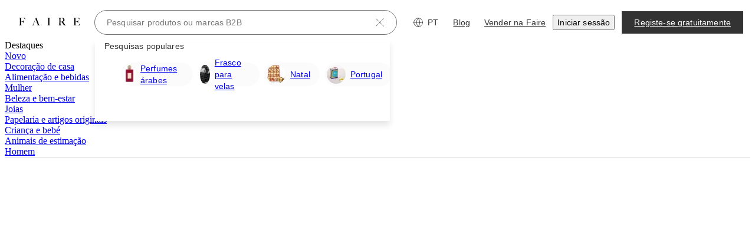

--- FILE ---
content_type: application/javascript
request_url: https://cdn.faire.com/visitor/_next/static/chunks/26748-ad6e6a4645207bd1.pt_PT.js
body_size: 8490
content:
"use strict";(self.webpackChunk_N_E=self.webpackChunk_N_E||[]).push([[26748],{3728:(e,t,r)=>{r.d(t,{y:()=>n});var a=r(30541),i=r(26853);function n(){return(0,i.x)({eventKey:"signin-use_password_to_link_sso-action_unknown",realTimeTracking:!1,priority:a.T.Priority.EXTRA_LOW,actionCategory:a.T.ActionCategory.ACTION_CATEGORY_OTHER});}},20604:(e,t,r)=>{r.d(t,{o:()=>o});var a=r(11241),i=r(815995),n=r(364038);let o=()=>{let e,t,r,o,c,s,l=(0,a.c)(17);l[0]===Symbol.for("react.memo_cache_sentinel")?(e=["errorMessage","strictLocalize"],l[0]=e):e=l[0];let[_,u]=(0,n.Dy)(e),{errorMessage:T,strictLocalize:d}=_;l[1]!==u?(t=e=>{u({errorMessage:e});},l[1]=u,l[2]=t):t=l[2];let E=t;l[3]!==u?(r=e=>{u({strictLocalize:e});},l[3]=u,l[4]=r):r=l[4];let p=r;l[5]!==E||l[6]!==d?(o=()=>{d&&E((0,i.K)(d));},l[5]=E,l[6]=d,l[7]=o):o=l[7];let m=o;l[8]!==u?(c=()=>{u({errorMessage:""});},l[8]=u,l[9]=c):c=l[9];let g=c;return l[10]!==T||l[11]!==g||l[12]!==E||l[13]!==m||l[14]!==p||l[15]!==d?(s={errorMessage:T,strictLocalize:d,setErrorMessage:E,setLocalizedErrorMessage:m,resetErrorMessage:g,setStrictLocalize:p},l[10]=T,l[11]=g,l[12]=E,l[13]=m,l[14]=p,l[15]=d,l[16]=s):s=l[16],s;};},20715:(e,t,r)=>{r.d(t,{L:()=>c});var a=r(11241),i=r(474545),n=r(369263),o=r(834023);let c=e=>{let t,r,c,s,l,_,u=(0,a.c)(20),{isScriptLoaded:T,loadScript:d,provider:E}=e,[p,m]=(0,o.useState)(!1),g=(0,n.wR)();u[0]!==g||u[1]!==T?(t=!g&&!T(),u[0]=g,u[1]=T,u[2]=t):t=u[2];let[y,O]=(0,o.useState)(t),[h,f]=(0,o.useState)(!g);return u[3]!==h||u[4]!==g||u[5]!==T?(r=()=>{h||g||(O(!T()),f(!0));},c=[h,g,T],u[3]=h,u[4]=g,u[5]=T,u[6]=r,u[7]=c):(r=u[6],c=u[7]),(0,o.useEffect)(r,c),u[8]!==y||u[9]!==d||u[10]!==E?(s=()=>{y&&d().then(()=>O(!1)).catch(e=>{m(!0),O(!1),(0,i.vV)(e,{tags:{signInType:"SSO",code:"script_load_failed",provider:E}});});},u[8]=y,u[9]=d,u[10]=E,u[11]=s):s=u[11],u[12]!==T||u[13]!==y||u[14]!==d||u[15]!==E?(l=[y,T,d,E],u[12]=T,u[13]=y,u[14]=d,u[15]=E,u[16]=l):l=u[16],(0,o.useEffect)(s,l),u[17]!==p||u[18]!==y?(_={isScriptLoading:y,hasScriptError:p},u[17]=p,u[18]=y,u[19]=_):_=u[19],_;};},67612:(e,t,r)=>{r.d(t,{f:()=>c,k:()=>s});var a=r(302625),i=r(919166),n=r(79063);let o="_googleLogin",c=()=>!!(0,i.Y)()?.getElementById(o),s=async()=>{!c()&&(0,a.gz)()&&await (0,n.k)("https://accounts.google.com/gsi/client",o);};},79063:(e,t,r)=>{r.d(t,{k:()=>n});var a=r(919166),i=r(676024);let n=async(e,t)=>{let r=(0,i.F)(t);return r||new Promise((r,n)=>{let o=(0,a.Y)();if(!o)return n("Document not found");let c=o.createElement("script");c.id=t,c.onerror=n,c.onload=()=>{r((0,i.F)(t));},c.src=e,o.body.appendChild(c);});};},154701:(e,t,r)=>{r.d(t,{J:()=>A,S:()=>f});var a=r(11241),i=r(868651),n=r(241653),o=r(367029),c=r(262229),s=r(423221),l=r(809575),_=r(91976),u=r(54392),T=r(919166),d=r(834023);let E=e=>{let t,r,i,n=(0,a.c)(4),o=(0,d.useRef)(!1),c=(0,d.useRef)(void 0);return n[0]===Symbol.for("react.memo_cache_sentinel")?(t=()=>()=>{c.current?.();},r=[],n[0]=t,n[1]=r):(t=n[0],r=n[1]),(0,d.useEffect)(t,r),n[2]!==e?(i=(t,r)=>{if(o.current||t)return;r?.();let a=p(e);return m(a),o.current=!0,c.current=()=>{g(a),o.current=!1;},c.current;},n[2]=e,n[3]=i):i=n[3],i;},p=e=>{let t=(0,T.Y)()?.createElement("iframe");if(t)return t.style.display="none",t.src=e,t.sandbox="allow-same-origin allow-scripts",t;},m=e=>{e&&(0,T.Y)()?.body.appendChild(e);},g=e=>{e&&(0,T.Y)()?.body.removeChild(e);};var y=r(30541),O=r(26853);function h(){return(0,O.x)({eventKey:"signup-inject_iframe-action_category_other",realTimeTracking:!1,priority:y.T.Priority.EXTRA_LOW,actionCategory:y.T.ActionCategory.ACTION_CATEGORY_OTHER});}let f=()=>{let e,t=(0,a.c)(2),r=E((()=>{let e,t=(0,a.c)(5),r=(0,_.usePathname)(),u=(0,_.useSearchParams)(),T=s.hV.parse(u.toString()),{faireDirectBrand:d,faireDirectBrandToken:E,faireDirectBrandAlias:p}=(0,c.h)(),{modalVariant:m}=(0,i.I)(),g=(0,o.J)(T,m,E,d?.name,p),{storeOpeningDate:y}=(0,n.U)();if(t[0]!==g||t[1]!==r||t[2]!==T||t[3]!==y.value){let a=(0,s.Ay)({...T,email:"placeholder@email.com",source:(0,l.aA)(r),storeOpeningDate:y.value&&y.value>0?`${y.value}`:void 0,...g});e=a.includes("?")?`${a}&isIframe=1`:`${a}?isIframe=1`,t[0]=g,t[1]=r,t[2]=T,t[3]=y.value,t[4]=e;}else e=t[4];return e;})());return t[0]!==r?(e=()=>{r((0,u.G)(),h);},t[0]=r,t[1]=e):e=t[1],e;},A=e=>{let t,r=(0,a.c)(2),i=E((e=>{let t,r,i=(0,a.c)(6);i[0]!==e.search?(t=s.hV.parse(e.search),i[0]=e.search,i[1]=t):t=i[1];let o=t,{storeOpeningDate:c}=(0,n.U)();if(i[2]!==e.pathname||i[3]!==o||i[4]!==c.value){let t=(0,s.Ay)({...o,email:"placeholder@email.com",source:(0,l.aA)(e.pathname),storeOpeningDate:c.value&&c.value>0?`${c.value}`:void 0});r=t.includes("?")?`${t}&isIframe=1`:`${t}?isIframe=1`,i[2]=e.pathname,i[3]=o,i[4]=c.value,i[5]=r;}else r=i[5];return r;})(e));return r[0]!==i?(t=()=>{i((0,u.G)(),h);},r[0]=i,r[1]=t):t=r[1],t;};},168304:(e,t,r)=>{r.d(t,{z:()=>n});var a=r(843676),i=r(498240);let n=(e,t)=>{let r=(0,a.j)();return(0,i.Rn)()?e:r?t:e;};},196704:(e,t,r)=>{r.d(t,{C:()=>i});var a=r(115273);function i(){a.wc.session.removeItem("SIGNUP_REQUEST_DATA_KEY");}},232569:(e,t,r)=>{r.d(t,{Z:()=>L});var a,i=r(11241),n=r(599628),o=r(579685),c=r(834023);let s=()=>{let e,t,r,a,s,l,_,u,T=(0,i.c)(15),d=(0,c.useRef)(null),E=(0,c.useRef)(null);T[0]===Symbol.for("react.memo_cache_sentinel")?(e=()=>new Promise((e,t)=>{d.current=e,E.current=t;}),T[0]=e):e=T[0];let p=(0,o.r)(e);T[1]===Symbol.for("react.memo_cache_sentinel")?(t=["widgetID","initializationError"],T[1]=t):t=T[1];let[m,g]=(0,n.D)(t),{widgetID:y,initializationError:O}=m;T[2]!==p?(r=()=>p.current,T[2]=p,T[3]=r):r=T[3];let h=r;return T[4]!==g?(a=()=>{g({isHCaptchaEnabled:!0});},s=[g],T[4]=g,T[5]=a,T[6]=s):(a=T[5],s=T[6]),(0,c.useEffect)(a,s),T[7]!==O||T[8]!==y?(l=()=>{y?d.current?.(y):O&&E.current?.(O);},_=[O,y],T[7]=O,T[8]=y,T[9]=l,T[10]=_):(l=T[9],_=T[10]),(0,c.useEffect)(l,_),T[11]!==h||T[12]!==O||T[13]!==y?(u={widgetID:y,widgetError:O,fetchWidgetID:h},T[11]=h,T[12]=O,T[13]=y,T[14]=u):u=T[14],u;};var l=r(320324),_=r(863865);let u=(0,r(343110).J)({name:"FE_SKIP_HCAPTCHA_CALLS_FOR_TRUSTWORTHY_SESSIONS_241209",identifier:"RetailerTokenOrLoggedOutInSession",defaultValue:!1,client:"RETAILER",productArea:"ANTI_ABUSE",notifyAfter:"2025-11-18"}),T=()=>(0,_.getSettingValueWithoutAssignment)(u,!1);var d=r(586456),E=r(30541),p=r(26853),m=r(633028),g=r(549887),y=r(128780),O=r(752380),h=r(676024);let f=()=>{let e,t,r=(0,i.c)(4),{widgetError:a}=s();r[0]!==a?(e=async e=>{var t;if(a)return Promise.reject(Error(a));if(!e)return Promise.reject(Error(m.m.IHCaptchaData.HCaptchaError.NO_WIDGET));let r=(0,h.F)("hcaptcha");if(!r?.execute)return Promise.reject(Error(m.m.IHCaptchaData.HCaptchaError.NO_SCRIPT));let i=Date.now(),n=new O.R,o=await r.execute(e,{async:!0});return(t={start:n,end:new O.R},(0,p.x)({eventKey:"signin-hcaptcha_api_latency_timing_pair-action_unknown",realTimeTracking:!0,priority:E.T.Priority.EXTRA_LOW,actionCategory:E.T.ActionCategory.ACTION_CATEGORY_OTHER,parameters:{timingParameterToken:(0,O.Q)(t)??""}}),o?.response)?m.m.IHCaptchaData.build({token:o.response,token_fetched_at:i}):Promise.reject(Error(m.m.IHCaptchaData.HCaptchaError.NO_TOKEN));},r[0]=a,r[1]=e):e=r[1];let n=e;return r[2]!==n?(t={fetchHCaptchaData:n},r[2]=n,r[3]=t):t=r[3],t;};var A=r(125939),C=r(857607);let N=function(e,t){let r,a=((r=t?.headers??new Headers).has("content-type")||r.set("content-type","application/json"),{route:"/api/v2/users/retailer/hcaptcha",service:"backend",url:"/api/v2/users/retailer/hcaptcha",method:"POST",data:e,...t,headers:r});return(0,C.Em)(a);};var I=r(798657);function v(e){return N(...e);}(a||(a={})).build=e=>({...e??{}});var R=r(474545);let k=()=>{let e,t,r,a=(0,i.c)(7),n=(0,y.useQueryClient)();a[0]!==n?(e=()=>n.fetchQuery(D),a[0]=n,a[1]=e):e=a[1];let o=e;a[2]!==n?(t=async()=>{await n.invalidateQueries({queryKey:[S]}),n.fetchQuery(D);},a[2]=n,a[3]=t):t=a[3];let c=t;return a[4]!==o||a[5]!==c?(r={fetch:o,refetch:c},a[4]=o,a[5]=c,a[6]=r):r=a[6],r;},S="precheck-session",D={queryKey:[S],queryFn:()=>b(),staleTime:1/0,gcTime:1/0},b=async()=>{if(!T())return{isTrustworthy:!1};try{return await N(a.build({})),{isTrustworthy:!0};}catch(e){return{isTrustworthy:!1,error:e};}},L=()=>{let e,t,r=(0,i.c)(5),{postHCaptchaToBE:o}=(()=>{let e,t,r,o,c,s=(0,i.c)(8);s[0]===Symbol.for("react.memo_cache_sentinel")?(e=["submittedTokens"],s[0]=e):e=s[0];let[l,_]=(0,n.D)(e),{submittedTokens:u}=l,{mutateAsync:T}=(void 0!==(c=(0,i.c)(2))[0]?(o={mutationFn:v,...void 0},c[0]=void 0,c[1]=o):o=c[1],(0,I.useMutation)(o)),{refetch:d}=k();s[1]!==T||s[2]!==d||s[3]!==_||s[4]!==u?(t=async(e,t)=>{if(e&&!u.includes(t.token??""))try{await T([a.build({h_captcha_data:t})]),await d(),_(e=>({...e,submittedTokens:[...e.submittedTokens,t.token].filter(A.EA)}));}catch(e){(0,R.vV)(e);}},s[1]=T,s[2]=d,s[3]=_,s[4]=u,s[5]=t):t=s[5];let E=t;return s[6]!==E?(r={postHCaptchaToBE:E},s[6]=E,s[7]=r):r=s[7],r;})(),{fetchTokenWithTimeout:c}=w(),{prefetchToken:_}=(()=>{let e,t,r=(0,i.c)(7),{fetch:a}=k(),{fetchHCaptchaData:n}=f(),{widgetID:o}=s(),c=(0,y.useQueryClient)();r[0]!==n||r[1]!==a||r[2]!==c||r[3]!==o?(e=async()=>{let e=(await a()).isTrustworthy;o&&!e&&c.prefetchQuery({queryKey:(0,l.EZ)(o),queryFn:()=>n(o),staleTime:(0,l.kI)(),gcTime:(0,l.kI)()});},r[0]=n,r[1]=a,r[2]=c,r[3]=o,r[4]=e):e=r[4];let _=e;return r[5]!==_?(t={prefetchToken:_},r[5]=_,r[6]=t):t=r[6],t;})();_(),r[0]!==c||r[1]!==o?(e=async e=>{(0,p.x)({eventKey:"signin-hcaptcha_user_wait-timing",realTimeTracking:!0,priority:E.T.Priority.EXTRA_LOW,actionCategory:E.T.ActionCategory.ACTION_CATEGORY_OTHER}),(0,p.x)({eventKey:"signin-hcaptcha_user_wait-timing-trace-data_requested",realTimeTracking:!0,sourceEventKey:"signin-hcaptcha_user_wait-timing",sourceEventMarker:void 0,priority:E.T.Priority.EXTRA_LOW,actionCategory:E.T.ActionCategory.ACTION_CATEGORY_OTHER});let t=await c();if(t)return t.token?(0,p.x)({eventKey:"signin-hcaptcha_user_wait-timing-trace-data_retrieved",realTimeTracking:!0,sourceEventKey:"signin-hcaptcha_user_wait-timing",sourceEventMarker:void 0,priority:E.T.Priority.EXTRA_LOW,actionCategory:E.T.ActionCategory.ACTION_CATEGORY_OTHER}):(0,p.x)({eventKey:"signin-hcaptcha_user_wait-timing-trace-retreive_failed",realTimeTracking:!0,sourceEventKey:"signin-hcaptcha_user_wait-timing",sourceEventMarker:void 0,priority:E.T.Priority.EXTRA_LOW,actionCategory:E.T.ActionCategory.ACTION_CATEGORY_OTHER}),await o(e,t),t;},r[0]=c,r[1]=o,r[2]=e):e=r[2];let u=e;return r[3]!==u?(t={fetchHCaptchaToken:u},r[3]=u,r[4]=t):t=r[4],t;},w=()=>{let{fetchWidgetID:e}=s(),t=(0,y.useQueryClient)(),{fetchHCaptchaData:r}=f(),{fetch:a}=k(),i=(0,c.useCallback)(async()=>{try{(0,p.x)({eventKey:"signin-hcaptcha_precheck_init-action_category_unknown",realTimeTracking:!1,priority:E.T.Priority.EXTRA_LOW,actionCategory:E.T.ActionCategory.ACTION_CATEGORY_UNKNOWN});let i=Promise.race([a(),P()]);(0,p.x)({eventKey:"signin-hcaptcha_precheck_init-action_category_unknown-trace-data_requested",realTimeTracking:!1,sourceEventKey:"signin-hcaptcha_precheck_init-action_category_unknown",sourceEventMarker:void 0,priority:E.T.Priority.EXTRA_LOW,actionCategory:E.T.ActionCategory.ACTION_CATEGORY_UNKNOWN});let n=await i.catch(()=>{throw Error(m.m.IHCaptchaData.HCaptchaError.TIMED_OUT);});if(n?.isTrustworthy)return void(0,p.x)({eventKey:"signin-hcaptcha_precheck_init-action_category_unknown-trace-data_retrieved",realTimeTracking:!1,sourceEventKey:"signin-hcaptcha_precheck_init-action_category_unknown",sourceEventMarker:void 0,priority:E.T.Priority.EXTRA_LOW,actionCategory:E.T.ActionCategory.ACTION_CATEGORY_UNKNOWN});n?.error instanceof g.x&&400===n.error.httpStatusCode&&(0,p.x)({eventKey:"signin-hcaptcha_precheck_init-action_category_unknown-trace-retrieval_failed",realTimeTracking:!1,sourceEventKey:"signin-hcaptcha_precheck_init-action_category_unknown",sourceEventMarker:void 0,priority:E.T.Priority.EXTRA_LOW,actionCategory:E.T.ActionCategory.ACTION_CATEGORY_UNKNOWN});let o=await Promise.race([e(),P()]),c=t.fetchQuery({queryKey:(0,l.EZ)(o),queryFn:()=>r(o),staleTime:(0,l.kI)(),gcTime:(0,l.kI)(),networkMode:"offlineFirst"});return await Promise.race([c,P()]);}catch(e){return K(e);}},[e,t,r]),n=(0,c.useCallback)(async()=>{try{let a=await Promise.race([e(),P()]),i=t.fetchQuery({queryKey:(0,l.EZ)(a),queryFn:()=>r(a),staleTime:(0,l.kI)(),gcTime:(0,l.kI)(),networkMode:"offlineFirst"});return await Promise.race([i,P()]);}catch(e){return K(e);}},[e,t,r]);return{fetchTokenWithTimeout:T()?i:n};},P=async()=>{let e=(0,_.U)("ENABLE_EXPERIMENTAL_LOGIN_LATENCY_INTERVENTIONS_240119",!1)?(0,_.getSettingValueWithoutAssignment)("EXPERIMENTAL_HCAPTCHA_FRONTEND_TIMEOUT_MS",1e3):(0,_.getSettingValueWithoutAssignment)("HCAPTCHA_FRONTEND_TIMEOUT_MS",1e3);throw await (0,d.c)(e),Error(m.m.IHCaptchaData.HCaptchaError.TIMED_OUT);},K=e=>{let t="object"==typeof e?e.message:e;return Object.values(m.m.IHCaptchaData.HCaptchaError).includes(t)?((0,l.ld)(e,t),m.m.IHCaptchaData.build({error:t})):((0,l.ld)(t,m.m.IHCaptchaData.HCaptchaError.H_CAPTCHA_ERROR_UNKNOWN),m.m.IHCaptchaData.build({error:m.m.IHCaptchaData.HCaptchaError.H_CAPTCHA_ERROR_UNKNOWN}));};},314992:(e,t,r)=>{r.d(t,{u:()=>n});var a=r(11241),i=r(364038);let n=()=>{let e,t,r,n,o,c,s,l,_=(0,a.c)(24);_[0]===Symbol.for("react.memo_cache_sentinel")?(e=["mfaDescription","mfaTitle","mfaOptions"],_[0]=e):e=_[0];let[u,T]=(0,i.Dy)(e),{mfaDescription:d,mfaTitle:E,mfaOptions:p}=u,m=0!==p.length;_[1]!==T?(t=e=>{T({mfaDescription:e});},_[1]=T,_[2]=t):t=_[2];let g=t;_[3]!==T?(r=()=>{T({mfaDescription:""});},_[3]=T,_[4]=r):r=_[4];let y=r;_[5]!==T?(n=e=>{T({mfaTitle:e});},_[5]=T,_[6]=n):n=_[6];let O=n;_[7]!==T?(o=()=>{T({mfaTitle:""});},_[7]=T,_[8]=o):o=_[8];let h=o;_[9]!==T?(c=e=>{T({mfaOptions:e});},_[9]=T,_[10]=c):c=_[10];let f=c;_[11]!==T?(s=()=>{T({mfaOptions:[]});},_[11]=T,_[12]=s):s=_[12];let A=s;return _[13]!==d||_[14]!==p||_[15]!==E||_[16]!==y||_[17]!==A||_[18]!==h||_[19]!==g||_[20]!==f||_[21]!==O||_[22]!==m?(l={mfaDescription:d,mfaTitle:E,mfaOptions:p,showSelectMFA:m,setMFADescription:g,resetMFADescription:y,setMFATitle:O,resetMFATitle:h,setMFAOptions:f,resetMFAOptions:A},_[13]=d,_[14]=p,_[15]=E,_[16]=y,_[17]=A,_[18]=h,_[19]=g,_[20]=f,_[21]=O,_[22]=m,_[23]=l):l=_[23],l;};},320324:(e,t,r)=>{r.d(t,{EZ:()=>o,ld:()=>c,kI:()=>n});var a=r(863865),i=r(474545);let n=()=>1e3*(0,a.getSettingValueWithoutAssignment)("HCAPTCHA_TOKEN_MAX_STALENESS_SECONDS",110),o=e=>["hcaptcha-token",e],c=(e,t)=>(0,i.vV)(e,{tags:{source:"hCaptcha",type:t}});},353419:(e,t,r)=>{r.d(t,{l:()=>n});var a=r(30541),i=r(26853);function n(e,t){return(0,i.x)({eventKey:"signin-sso_error-error",realTimeTracking:!1,priority:a.T.Priority.EXTRA_LOW,actionCategory:a.T.ActionCategory.ACTION_CATEGORY_UNKNOWN,parameters:{Provider_string:e,sign_in_view_string2:t}});}},370531:(e,t,r)=>{r.d(t,{Z:()=>n});var a=r(30541),i=r(26853);function n(e,t){return(0,i.x)({eventKey:"signin-sso-click",realTimeTracking:!1,priority:a.T.Priority.EXTRA_LOW,actionCategory:a.T.ActionCategory.ACTION_CATEGORY_UNKNOWN,parameters:{Provider_string:e,sign_in_view_string2:t}});}},391627:(e,t,r)=>{r.d(t,{t:()=>n});var a=r(30541),i=r(26853);function n(e="''"){return(0,i.x)({eventKey:"signup-modal_submit_email_click-click",realTimeTracking:!1,priority:a.T.Priority.EXTRA_LOW,actionCategory:a.T.ActionCategory.ACTION_CATEGORY_UNKNOWN,parameters:{customParameterToken:e}});}},396809:(e,t,r)=>{r.d(t,{j:()=>d});var a=r(294799),i=r(11241),n=r(734466),o=r(30541),c=r(26853),s=r(46542),l=r(631115),_=r(811331),u=r.n(_),T=r(834023);let d=e=>{let t,r,o,c,_,d,p=(0,i.c)(19),{email:m,onContinue:g,onBlur:y,onFocus:O,disabled:h,markUserEntersEmail:f,omitLabel:A}=e,{strictLocalize:C}=(0,s.y_)(),N=(0,T.useRef)(null),I=(0,T.useRef)(!1);p[0]!==m?(t=()=>{if(I.current)return;I.current=!0;let e=N.current?.value;e&&m.selectValue(e);},r=[m],p[0]=m,p[1]=t,p[2]=r):(t=p[1],r=p[2]),(0,T.useEffect)(t,r),p[3]!==m||p[4]!==f?(o=e=>{u()(E),f(),m.selectValue(e.currentTarget.value);},p[3]=m,p[4]=f,p[5]=o):o=p[5];let v=o;p[6]!==C?(c=C({id:"rTiQu/",defaultMessage:[{"type":0,"value":"E-mail comercial"}],description:{text:"Label for Email address input field, we want to shorten the label to make it more concise",img:"https://cdn.faire.com/fastly/fdb5b1ba7ce3bffc6398560421087f9f73a6c722855c8d1789cfafea70fd786f.png"}}),p[6]=C,p[7]=c):c=p[7];let R=c,k=A?void 0:R,S=m.value,D=m.error;return p[8]!==g?(_=(0,n.E)(g),p[8]=g,p[9]=_):_=p[9],p[10]!==h||p[11]!==m.error||p[12]!==m.value||p[13]!==y||p[14]!==v||p[15]!==O||p[16]!==k||p[17]!==_?(d=(0,a.jsx)(l.pd,{ref:N,disableFlex:!0,disabled:h,label:k,name:"email",autoComplete:"email",value:S,error:D,onChange:v,onKeyDown:_,onBlur:y,onFocus:O,"data-test-id":"email"}),p[10]=h,p[11]=m.error,p[12]=m.value,p[13]=y,p[14]=v,p[15]=O,p[16]=k,p[17]=_,p[18]=d):d=p[18],d;};function E(){return(0,c.x)({eventKey:"signup-fill_email_address_on_pre_sign_up_form-click",realTimeTracking:!1,facebookPixelEvent:"email-address-pre-sign-up-form",googleTagManagerEvent:"email-address-pre-sign-up-form",pixelCustomDataParams:void 0,priority:o.T.Priority.EXTRA_LOW,actionCategory:o.T.ActionCategory.ACTION_CATEGORY_CLICK});}},419617:(e,t,r)=>{r.d(t,{b:()=>n});var a=r(30541),i=r(26853);function n(e,t,r=""){return(0,i.x)({eventKey:"signin-sso_success-success",realTimeTracking:!1,priority:a.T.Priority.EXTRA_LOW,actionCategory:a.T.ActionCategory.ACTION_CATEGORY_UNKNOWN,parameters:{Provider_string:e,sign_in_view_string2:t,login_state_string3:r}});}},474072:(e,t,r)=>{r.d(t,{$C:()=>C,Bq:()=>T,CK:()=>m,EB:()=>f,Gd:()=>p,I:()=>A,K9:()=>_,LY:()=>s,P9:()=>O,Pp:()=>g,WD:()=>i,Zp:()=>a,bx:()=>n,gN:()=>o,hF:()=>c,kZ:()=>u,nj:()=>d,qk:()=>y,rc:()=>E,sc:()=>l,vZ:()=>h});let a="show_modal",i="signUp",n="preSample",o="postSample",c="postSampleRequest",s="faire_direct_foi",l="faire_direct_marketplace_incentive",_="first_order_incentive_modal",u="samples_request",T="samples_request_brand",d="samples_request_source",E="team_members",p="profile_picture_upload",m="conductor_functional_modal",g="conductor_modal",y="request_unlisted_products_modal",O="resetPassword",h="request_to_shop_modal",f="request_to_shop_brand_token",A="request_to_shop_brand_name",C="top_shop_modal";},589020:(e,t,r)=>{r.d(t,{o:()=>o});var a=r(31403),i=r(627780),n=r(677787);let o=()=>(0,a.Ap)()?"faire.com":(0,a.vH)()?"prerelease.faire.dev":(0,a.eA)()?"faire-stage.com":(0,n.I)()?"localhost":(0,i.Z)().hostname;},599628:(e,t,r)=>{r.d(t,{D:()=>a,l:()=>i});let{useStore:a,Provider:i}=(0,r(845342).r)({widgetID:void 0,initializationError:void 0,isHCaptchaEnabled:!1,submittedTokens:[]},{name:"HCaptchaStore"});},633028:(e,t,r)=>{var a,i,n,o,c,s;r.d(t,{m:()=>a}),((i=a||(a={})).IAdditionalSSOData||(i.IAdditionalSSOData={})).build=e=>({...e??{}}),(i.IIosAppAttestData||(i.IIosAppAttestData={})).build=e=>({...e??{}}),(o=(n=i.IGooglePlayDeviceIntegrityData||(i.IGooglePlayDeviceIntegrityData={})).IntegrityTokenMissingReason||(n.IntegrityTokenMissingReason={})).INTEGRITY_TOKEN_MISSING_REASON_UNKNOWN="INTEGRITY_TOKEN_MISSING_REASON_UNKNOWN",o.NONCE_QUERY_FAILED="NONCE_QUERY_FAILED",o.ATTACK_SUSPECTED_BY_GOOGLE_SERVICES="ATTACK_SUSPECTED_BY_GOOGLE_SERVICES",o.NETWORK_ERROR="NETWORK_ERROR",o.GOOGLE_SERVER_ERROR="GOOGLE_SERVER_ERROR",o.COULD_NOT_CONNECT_TO_PLAY_STORE="COULD_NOT_CONNECT_TO_PLAY_STORE",o.BINDER_HAS_DIED="BINDER_HAS_DIED",o.THROTTLED_BY_GOOGLE_SERVICES="THROTTLED_BY_GOOGLE_SERVICES",o.TIMED_OUT_WAITING_FOR_GOOGLE="TIMED_OUT_WAITING_FOR_GOOGLE",o.OTHER="OTHER",n.build=e=>({...e??{}}),(s=(c=i.IHCaptchaData||(i.IHCaptchaData={})).HCaptchaError||(c.HCaptchaError={})).H_CAPTCHA_ERROR_UNKNOWN="H_CAPTCHA_ERROR_UNKNOWN",s.NO_PROMISE="NO_PROMISE",s.NO_RESPONSE="NO_RESPONSE",s.NO_SCRIPT="NO_SCRIPT",s.NO_TOKEN="NO_TOKEN",s.NO_WIDGET="NO_WIDGET",s.RENDER_FAIL="RENDER_FAIL",s.SETTING_OFF="SETTING_OFF",s.TIMED_OUT="TIMED_OUT",s.TOKEN_EXPIRED="TOKEN_EXPIRED",s.UNCOVERED_FLOW="UNCOVERED_FLOW",c.build=e=>({...e??{}}),i.build=e=>({...e??{}});},658845:(e,t,r)=>{r.d(t,{J:()=>n});var a=r(30541),i=r(26853);function n(e){return(0,i.x)({eventKey:"signin-triggers_mfa-submit",realTimeTracking:!1,priority:a.T.Priority.EXTRA_LOW,actionCategory:a.T.ActionCategory.ACTION_CATEGORY_UNKNOWN,parameters:{triggerCondition:e}});}},684293:(e,t,r)=>{r.d(t,{Ay:()=>i});var a=r(857607);let i=function(e,t){let r,i=((r=t?.headers??new Headers).has("content-type")||r.set("content-type","application/json"),{route:"/api/v2/users/login",service:"backend",url:"/api/v2/users/login",method:"POST",data:e,doNotLogRequest:!0,...t,headers:r});return(0,a.Em)(i);};},687417:(e,t,r)=>{r.d(t,{h:()=>I,_:()=>N});var a=r(744887),i=r(474072),n=r(628936),o=r(742443),c=r(608736),s=r(387496),l=r(73049),_=r(589020),u=r(159510),T=r(74198),d=r(909760),E=r(168304),p=r(353113),m=r(163017),g=r(866811),y=r(993575),O=r(627780),h=r(562243),f=r(40890),A=r.n(f),C=r(834023);let N=()=>{let{faireDirectBrandAlias:e,faireDirectBrandToken:t}=(0,T.m)(),r=(0,a.bF)(),{brandAlias:i}=(0,d.L)({brandToken:r}),n=(0,E.z)({faireDirectBrandAlias:e,faireDirectBrandToken:t},{faireDirectBrandAlias:i,faireDirectBrandToken:r});return(0,C.useCallback)((e,t)=>I(e,t,n),[n.faireDirectBrandAlias,n.faireDirectBrandToken]);},I=(e,t,r)=>{let a=e.pathname,n=A()(l.parse(e.search),o.j),c={...n,signIn:void 0,signUp:void 0,signInTitle:void 0,signInText:void 0,brand:void 0,product:void 0,video:void 0,ifrp:void 0,oeln:void 0,oet:void 0,email:void 0,resetEmail:void 0,quickLogin:void 0,redirectTo:void 0,faireMarket:void 0},_=l.stringify(c);if(n.redirectTo)v(n.redirectTo);else if(t.type===p.T.Type.BRAND_USER){let e=t.brand_tokens.length>1,r=l.stringify({...c,brand_selector:e?1:void 0}),a=r?`?${r}`:"";(0,O.Z)().replace(`${(0,m.Ay)()}${a}`);}else if(t.is_employee)(0,O.Z)().replace("/admin2");else if("product"===n.signIn&&n.product){let e={...r.faireDirectBrandAlias?{[h.d]:r.faireDirectBrandAlias}:{}};(0,O.Z)().replace(s.J.index(n.product,e));}else if(n.video)(0,O.Z)().replace((0,y.Ay)(n.video));else if(r.faireDirectBrandToken){if((0,u.eH)(a,r.faireDirectBrandToken)){let e=`${a}${_?`?${_}`:""}`;(0,O.Z)().replace(e);return;}let e=n.signIn===i.bx&&n.sampleInvite,t=g.hV.build({[h.d]:r.faireDirectBrandAlias,...e?{modalType:"sampleRequest",sampleInvite:n.sampleInvite}:{}});(0,O.Z)().replace((0,g.Ae)(r.faireDirectBrandToken,t));}else{let e=`${a}${_?`?${_}`:""}`;(0,O.Z)().replace(e);}},v=e=>{R(e)?(0,O.Z)().replace(e):(n.eD.publish(e),(0,O.Z)().replace((0,c.iR)()));},R=e=>{try{let t=new URL(e,(0,O.Z)().href).hostname.split("."),r=t.slice(Math.max(t.length-2,0)).join("."),a=(0,_.o)();if("faire.team"===r)return!0;return r===a;}catch{return!1;}};},696945:(e,t,r)=>{r.d(t,{Y:()=>E});var a=r(294799),i=r(11241),n=r(30541),o=r(26853);function c(){return(0,o.x)({eventKey:"signin-sign_up_modal_private_policy-click",realTimeTracking:!1,priority:n.T.Priority.EXTRA_LOW,actionCategory:n.T.ActionCategory.ACTION_CATEGORY_UNKNOWN});}function s(){return(0,o.x)({eventKey:"signup-sign_up_modal_terms-click",realTimeTracking:!1,priority:n.T.Priority.EXTRA_LOW,actionCategory:n.T.ActionCategory.ACTION_CATEGORY_UNKNOWN});}var l=r(245435),_=r(548505),u=r(47979),T=r(683859);r(834023);var d=r(611336);let E=()=>{let e,t=(0,i.c)(1);return t[0]===Symbol.for("react.memo_cache_sentinel")?(e=(0,a.jsx)(T.StrictLocalMsg,{id:"7MWdTe",defaultMessage:[{"type":0,"value":"Se continuar, concorda com os nossos "},{"children":[{"type":0,"value":"Termos"}],"type":8,"value":"TosLinkFormatting"},{"type":0,"value":" e a nossa "},{"children":[{"type":0,"value":"Política de Privacidade"}],"type":8,"value":"PrivacyLinkFormatting"},{"type":0,"value":"."}],values:{TosLinkFormatting:p,PrivacyLinkFormatting:m},description:{text:"Terms and privacy policy disclaimer message for proceeding in sign up process",img:"https://cdn.faire.com/fastly/24c7e5515309bee2ef49c451d774bb0a2d90bb2e32fbb81fb2d472a6dfc579d2.png"}}),t[0]=e):e=t[0],e;},p=e=>{let t,r,n=(0,i.c)(3);return n[0]===Symbol.for("react.memo_cache_sentinel")?(t=(0,_.Ay)(),n[0]=t):t=n[0],n[1]!==e?(r=(0,a.jsx)(g,{linkTo:t,onClick:s,children:e}),n[1]=e,n[2]=r):r=n[2],r;},m=e=>{let t,r,n=(0,i.c)(3);return n[0]===Symbol.for("react.memo_cache_sentinel")?(t=(0,l.Ay)(),n[0]=t):t=n[0],n[1]!==e?(r=(0,a.jsx)(g,{linkTo:t,onClick:c,children:e}),n[1]=e,n[2]=r):r=n[2],r;},g=(0,d.Ay)(u.a).attrs({variant:"tertiary",target:"_blank"}).withConfig({componentId:"sc-4b090df-0"})(["color:inherit;text-decoration-color:inherit;font-size:inherit;"]);},699805:(e,t,r)=>{r.d(t,{f:()=>i});var a,i=((a={}).LOGIN_STATE_UNKNOWN="LOGIN_STATE_UNKNOWN",a.LOGIN_OK="LOGIN_OK",a.ISSUED_LOGIN_CODE="ISSUED_LOGIN_CODE",a.MFA_REQUIRED="MFA_REQUIRED",a.SIGN_UP_REQUIRED="SIGN_UP_REQUIRED",a.SOCIAL_LOGIN_PASSWORD_REQUIRED="SOCIAL_LOGIN_PASSWORD_REQUIRED",a.MFA_METHOD_SELECTION_REQUIRED="MFA_METHOD_SELECTION_REQUIRED",a.ISSUED_AUTOMATIC_LOGIN_CODE="ISSUED_AUTOMATIC_LOGIN_CODE",a);},742443:(e,t,r)=>{r.d(t,{j:()=>a});let a=e=>"string"==typeof e?e:void 0;},815995:(e,t,r)=>{r.d(t,{B:()=>n,K:()=>o});var a=r(302625),i=r(527327);let n=({provider:e,code:t,details:r},n)=>{let c=(0,a.kK)(e);switch(t){case"idpiframe_initialization_failed":return n({id:"ct+0Bo",defaultMessage:[{"type":0,"value":"Certifique-se de que os cookies estão ativados na janela do navegador e atualize a página."}],description:{text:"Error message informing the user that Sign-In with Google/Apple/Facebook isn't working"}});case"popup_closed_by_user":return c?n({id:"YT1qzL",defaultMessage:[{"type":0,"value":"A autorização de "},{"type":1,"value":"providerName"},{"type":0,"value":" falhou, tente novamente."}],description:{text:"Error message informing the user that Sign-In with Google/Apple/Facebook isn't working"}},(0,i.DEPRECATED_backwardsCompatibleValues)({providerName:c})):n({id:"mOKqHq",defaultMessage:[{"type":0,"value":"Falha na autorização, tente novamente."}],description:{text:"Error message informing the user that Sign-In with Google/Apple/Facebook isn't working"}});case"access_denied":return n({id:"T+DA4j",defaultMessage:[{"type":0,"value":"O acesso ao nome e endereço de e-mail é obrigatório. Tente novamente."}],description:{text:"Error message informing the user that Sign-In with Google/Apple/Facebook isn't working"}});case"immediate_failed":return o(n);default:return r??o(n);}},o=e=>e({id:"WP4M+2",defaultMessage:[{"type":0,"value":"Ocorreu um erro, tente novamente."}],description:{text:"Error message informing the user that Sign-In with Google/Apple/Facebook isn't working"}});},909760:(e,t,r)=>{r.d(t,{L:()=>o});var a=r(834023),i=r(690695),n=r(243297);let o=e=>{let{faireDirectBrandsForVisitor:t,isPending:r}=(0,n.d)(),o=(0,a.useMemo)(()=>{if(!r)return(0,i.y)(e,t);},[r,t]);return{brandToken:o?.brand_token,brandAlias:o?.brand_token_alias,isPending:r};};},996885:(e,t,r)=>{r.d(t,{Ay:()=>i});var a=r(857607);let i=function(e,t){let r,i=((r=t?.headers??new Headers).has("content-type")||r.set("content-type","application/json"),{route:"/api/v2/users/google/oauth-token",service:"backend",url:"/api/v2/users/google/oauth-token",method:"POST",data:e,...t,headers:r});return(0,a.Em)(i);};}}]);

--- FILE ---
content_type: application/javascript
request_url: https://cdn.faire.com/visitor/_next/static/chunks/84250-bf3adce2e97f834e.pt_PT.js
body_size: 4913
content:
"use strict";(self.webpackChunk_N_E=self.webpackChunk_N_E||[]).push([[84250],{884250:(e,t,a)=>{a.d(t,{OQ:()=>o,lq:()=>l,Q7:()=>u});var n,i=a(957558),s=a(193254),d=a(737979),r=a.n(d);(n||(n={})).build=e=>({label:"",countryCallingCode:"",...e});let o=e=>[[e({id:"zwvKKX",defaultMessage:[{"type":0,"value":"Estados Unidos da América"}],description:{text:"Country name"}}),"+1"],[e({id:"Y43l6H",defaultMessage:[{"type":0,"value":"Canadá"}],description:{text:"Country name"}}),"+1"],[e({id:"uERgVc",defaultMessage:[{"type":0,"value":"Reino Unido"}],description:{text:"Country name"}}),"+44"]].concat(r()([[e({id:"HlpkCb",defaultMessage:[{"type":0,"value":"Países Baixos"}],description:{text:"Country name"}}),"+31"],[e({id:"TMfPFS",defaultMessage:[{"type":0,"value":"França"}],description:{text:"Country name"}}),"+33"],[e({id:"Jg9P3N",defaultMessage:[{"type":0,"value":"Alemanha"}],description:{text:"Country name"}}),"+49"],[e({id:"2cGE7a",defaultMessage:[{"type":0,"value":"Itália"}],description:{text:"Country name"}}),"+39"],[e({id:"73A2s8",defaultMessage:[{"type":0,"value":"Espanha"}],description:{text:"Country name"}}),"+34"],[e({id:"n3QQnp",defaultMessage:[{"type":0,"value":"Áustria"}],description:{text:"Country name"}}),"+43"],[e({id:"SGul1d",defaultMessage:[{"type":0,"value":"Bélgica"}],description:{text:"Country name"}}),"+32"],[e({id:"KyFlH3",defaultMessage:[{"type":0,"value":"Irlanda"}],description:{text:"Country name"}}),"+353"],[e({id:"RoyikP",defaultMessage:[{"type":0,"value":"Luxemburgo"}],description:{text:"Country name"}}),"+352"],[e({id:"wi3n+L",defaultMessage:[{"type":0,"value":"Austrália"}],description:{text:"Country name"}}),"+61"],[e({id:"krN2E7",defaultMessage:[{"type":0,"value":"Finlândia"}],description:{text:"Country name"}}),"+358"],[e({id:"wwP+59",defaultMessage:[{"type":0,"value":"Dinamarca"}],description:{text:"Country name"}}),"+45"],[e({id:"/iWlKM",defaultMessage:[{"type":0,"value":"Suécia"}],description:{text:"Country name"}}),"+46"],[e({id:"M3MKYO",defaultMessage:[{"type":0,"value":"Noruega"}],description:{text:"Country name"}}),"+47"],[e({id:"IhJIY6",defaultMessage:[{"type":0,"value":"Suíça"}],description:{text:"Country name"}}),"+41"],[e({id:"Pn2q0M",defaultMessage:[{"type":0,"value":"Irlanda do Norte"}],description:{text:"Country name"}}),"+44 28"],[e({id:"HEtxVV",defaultMessage:[{"type":0,"value":"Portugal"}],description:{text:"Country name"}}),"+351"]],"[0]")).map(([e,t])=>({label:e??"",countryCallingCode:t??"",format:(e=>{switch(e){case"United States of America":case"Canada":return"(###)-###-####";default:return;}})(e??"")})).concat(r()([[e({id:"QR3g6K",defaultMessage:[{"type":0,"value":"Zimbabué"}],description:{text:"Country name"}}),"+63"],[e({id:"p52X6h",defaultMessage:[{"type":0,"value":"Bahamas"}],description:{text:"Country name"}}),"+1 242"],[e({id:"nnXtJv",defaultMessage:[{"type":0,"value":"Barbados"}],description:{text:"Country name"}}),"+1 246"],[e({id:"/Xv8iQ",defaultMessage:[{"type":0,"value":"Anguila"}],description:{text:"Country name"}}),"+1 264"],[e({id:"NHAJW1",defaultMessage:[{"type":0,"value":"Antígua e Barbuda"}],description:{text:"Country name"}}),"+1 268"],[e({id:"W5rpKU",defaultMessage:[{"type":0,"value":"Barbuda"}],description:{text:"Country name"}}),"+1 268"],[e({id:"ozel3F",defaultMessage:[{"type":0,"value":"Ilhas Virgens Britânicas"}],description:{text:"Country name"}}),"+1 284"],[e({id:"dTL/Xq",defaultMessage:[{"type":0,"value":"Ilhas Virgens Americanas"}],description:{text:"Country name"}}),"+1 340"],[e({id:"pUwxTl",defaultMessage:[{"type":0,"value":"Ilhas Caimão"}],description:{text:"Country name"}}),"+1 345"],[e({id:"pO16Lq",defaultMessage:[{"type":0,"value":"Bermudas"}],description:{text:"Country name"}}),"+1 441"],[e({id:"hwFE5k",defaultMessage:[{"type":0,"value":"Granada"}],description:{text:"Country name"}}),"+1 473"],[e({id:"/VMImV",defaultMessage:[{"type":0,"value":"Ilhas Turcas e Caicos"}],description:{text:"Country name"}}),"+1 649"],[e({id:"22YmQ7",defaultMessage:[{"type":0,"value":"Monserrate"}],description:{text:"Country name"}}),"+1 664"],[e({id:"Ywp73c",defaultMessage:[{"type":0,"value":"Ilhas Marianas do Norte"}],description:{text:"Country name"}}),"+1 670"],[e({id:"H548hZ",defaultMessage:[{"type":0,"value":"Guam"}],description:{text:"Country name"}}),"+1 671"],[e({id:"RuWNAO",defaultMessage:[{"type":0,"value":"Samoa Americana"}],description:{text:"Country name"}}),"+1 684"],[e({id:"cb9bVc",defaultMessage:[{"type":0,"value":"São Martinho (Países Baixos)"}],description:{text:"Country name"}}),"+1 721"],[e({id:"kaHMwy",defaultMessage:[{"type":0,"value":"Santa Lúcia"}],description:{text:"Country name"}}),"+1 758"],[e({id:"TwUQfn",defaultMessage:[{"type":0,"value":"Domínica"}],description:{text:"Country name"}}),"+1 767"],[e({id:"wXLHwk",defaultMessage:[{"type":0,"value":"São Vicente e Granadinas"}],description:{text:"Country name"}}),"+1 784"],[e({id:"lb/Sp4",defaultMessage:[{"type":0,"value":"Porto Rico"}],description:{text:"Country name"}}),"+1 787"],[e({id:"lb/Sp4",defaultMessage:[{"type":0,"value":"Porto Rico"}],description:{text:"Country name"}}),"+1 939"],[e({id:"Jm4p9E",defaultMessage:[{"type":0,"value":"Ilha Midway, EUA"}],description:{text:"Country name"}}),"+1 808"],[e({id:"skW1o1",defaultMessage:[{"type":0,"value":"Ilha Wake, EUA"}],description:{text:"Country name"}}),"+1 808"],[e({id:"R9KcDS",defaultMessage:[{"type":0,"value":"República Dominicana"}],description:{text:"Country name"}}),"+1 809"],[e({id:"R9KcDS",defaultMessage:[{"type":0,"value":"República Dominicana"}],description:{text:"Country name"}}),"+1 829"],[e({id:"R9KcDS",defaultMessage:[{"type":0,"value":"República Dominicana"}],description:{text:"Country name"}}),"+1 849"],[e({id:"j8Q6pf",defaultMessage:[{"type":0,"value":"Trindade e Tobago"}],description:{text:"Country name"}}),"+1 868"],[e({id:"3mO0+C",defaultMessage:[{"type":0,"value":"Neves"}],description:{text:"Country name"}}),"+1 869"],[e({id:"Lr71H9",defaultMessage:[{"type":0,"value":"São Cristóvão e Neves"}],description:{text:"Country name"}}),"+1 869"],[e({id:"mnQosS",defaultMessage:[{"type":0,"value":"Jamaica"}],description:{text:"Country name"}}),"+1 876"],[e({id:"8Km2x9",defaultMessage:[{"type":0,"value":"Egito"}],description:{text:"Country name"}}),"+20"],[e({id:"YcgnTs",defaultMessage:[{"type":0,"value":"Sudão do Sul"}],description:{text:"Country name"}}),"+211"],[e({id:"Ahm3S5",defaultMessage:[{"type":0,"value":"Marrocos"}],description:{text:"Country name"}}),"+212"],[e({id:"2KJJ7X",defaultMessage:[{"type":0,"value":"Argélia"}],description:{text:"Country name"}}),"+213"],[e({id:"OzhbZp",defaultMessage:[{"type":0,"value":"Tunísia"}],description:{text:"Country name"}}),"+216"],[e({id:"duL7f1",defaultMessage:[{"type":0,"value":"Líbia"}],description:{text:"Country name"}}),"+218"],[e({id:"s2Sy+v",defaultMessage:[{"type":0,"value":"Gâmbia"}],description:{text:"Country name"}}),"+220"],[e({id:"p37RgC",defaultMessage:[{"type":0,"value":"Senegal"}],description:{text:"Country name"}}),"+221"],[e({id:"VhIhYa",defaultMessage:[{"type":0,"value":"Mauritânia"}],description:{text:"Country name"}}),"+222"],[e({id:"xRkAYP",defaultMessage:[{"type":0,"value":"Mali"}],description:{text:"Country name"}}),"+223"],[e({id:"+mu5pQ",defaultMessage:[{"type":0,"value":"Guiné"}],description:{text:"Country name"}}),"+224"],[e({id:"u+3lQz",defaultMessage:[{"type":0,"value":"Costa do Marfim"}],description:{text:"Country name"}}),"+225"],[e({id:"SC1iNB",defaultMessage:[{"type":0,"value":"Burquina Faso"}],description:{text:"Country name"}}),"+226"],[e({id:"6z1tLM",defaultMessage:[{"type":0,"value":"Níger"}],description:{text:"Country name"}}),"+227"],[e({id:"mf8QCj",defaultMessage:[{"type":0,"value":"Togo"}],description:{text:"Country name"}}),"+228"],[e({id:"qIodyS",defaultMessage:[{"type":0,"value":"Benim"}],description:{text:"Country name"}}),"+229"],[e({id:"UFg4RN",defaultMessage:[{"type":0,"value":"Maurícia"}],description:{text:"Country name"}}),"+230"],[e({id:"cJ1AN2",defaultMessage:[{"type":0,"value":"Libéria"}],description:{text:"Country name"}}),"+231"],[e({id:"HJ6rPH",defaultMessage:[{"type":0,"value":"Serra Leoa"}],description:{text:"Country name"}}),"+232"],[e({id:"sacbC3",defaultMessage:[{"type":0,"value":"Gana"}],description:{text:"Country name"}}),"+233"],[e({id:"baaOlU",defaultMessage:[{"type":0,"value":"Nigéria"}],description:{text:"Country name"}}),"+234"],[e({id:"vocmjG",defaultMessage:[{"type":0,"value":"Chade"}],description:{text:"Country name"}}),"+235"],[e({id:"JuPwYl",defaultMessage:[{"type":0,"value":"República Centro-Africana"}],description:{text:"Country name"}}),"+236"],[e({id:"y9+KMd",defaultMessage:[{"type":0,"value":"Camarões"}],description:{text:"Country name"}}),"+237"],[e({id:"3dwDVs",defaultMessage:[{"type":0,"value":"Cabo Verde"}],description:{text:"Country name"}}),"+238"],[e({id:"z4xhoj",defaultMessage:[{"type":0,"value":"São Tomé e Príncipe"}],description:{text:"Country name"}}),"+239"],[e({id:"MrUUgI",defaultMessage:[{"type":0,"value":"Guiné Equatorial"}],description:{text:"Country name"}}),"+240"],[e({id:"r4x+33",defaultMessage:[{"type":0,"value":"Gabão"}],description:{text:"Country name"}}),"+241"],[e({id:"hP/CI+",defaultMessage:[{"type":0,"value":"Congo"}],description:{text:"Country name"}}),"+242"],[e({id:"/J34Ev",defaultMessage:[{"type":0,"value":"Congo, República Democrática do (Zaire)"}],description:{text:"Country name"}}),"+243"],[e({id:"vF3mkm",defaultMessage:[{"type":0,"value":"Angola"}],description:{text:"Country name"}}),"+244"],[e({id:"wZ3yaX",defaultMessage:[{"type":0,"value":"Guiné-Bissau"}],description:{text:"Country name"}}),"+245"],[e({id:"4zu/yh",defaultMessage:[{"type":0,"value":"Território Britânico do Oceano Índico"}],description:{text:"Country name"}}),"+246"],[e({id:"yrMQcv",defaultMessage:[{"type":0,"value":"Diego Garcia"}],description:{text:"Country name"}}),"+246"],[e({id:"6f9u71",defaultMessage:[{"type":0,"value":"Ascensão"}],description:{text:"Country name"}}),"+247"],[e({id:"IsFZWA",defaultMessage:[{"type":0,"value":"Seicheles"}],description:{text:"Country name"}}),"+248"],[e({id:"eaJbCT",defaultMessage:[{"type":0,"value":"Sudão"}],description:{text:"Country name"}}),"+249"],[e({id:"M5Kh/B",defaultMessage:[{"type":0,"value":"Ruanda"}],description:{text:"Country name"}}),"+250"],[e({id:"/w8ktd",defaultMessage:[{"type":0,"value":"Etiópia"}],description:{text:"Country name"}}),"+251"],[e({id:"AJjHB9",defaultMessage:[{"type":0,"value":"Somália"}],description:{text:"Country name"}}),"+252"],[e({id:"CY07jY",defaultMessage:[{"type":0,"value":"Djibuti"}],description:{text:"Country name"}}),"+253"],[e({id:"YUI/xi",defaultMessage:[{"type":0,"value":"Quénia"}],description:{text:"Country name"}}),"+254"],[e({id:"zAO9fE",defaultMessage:[{"type":0,"value":"Tanzânia"}],description:{text:"Country name"}}),"+255"],[e({id:"lmOjX9",defaultMessage:[{"type":0,"value":"Zanzibar"}],description:{text:"Country name"}}),"+255 24"],[e({id:"lX0oob",defaultMessage:[{"type":0,"value":"Uganda"}],description:{text:"Country name"}}),"+256"],[e({id:"aqoo9+",defaultMessage:[{"type":0,"value":"Burundi"}],description:{text:"Country name"}}),"+257"],[e({id:"iB8yfD",defaultMessage:[{"type":0,"value":"Moçambique"}],description:{text:"Country name"}}),"+258"],[e({id:"xlbusQ",defaultMessage:[{"type":0,"value":"Zâmbia"}],description:{text:"Country name"}}),"+260"],[e({id:"CqTXi8",defaultMessage:[{"type":0,"value":"Madagáscar"}],description:{text:"Country name"}}),"+261"],[e({id:"OFvw8Y",defaultMessage:[{"type":0,"value":"Reunião"}],description:{text:"Country name"}}),"+262"],[e({id:"2w8doT",defaultMessage:[{"type":0,"value":"Maiote"}],description:{text:"Country name"}}),"+262 269"],[e({id:"2w8doT",defaultMessage:[{"type":0,"value":"Maiote"}],description:{text:"Country name"}}),"+262 639"],[e({id:"m9VosY",defaultMessage:[{"type":0,"value":"Namíbia"}],description:{text:"Country name"}}),"+264"],[e({id:"D/jODG",defaultMessage:[{"type":0,"value":"Maláui"}],description:{text:"Country name"}}),"+265"],[e({id:"Be+iGc",defaultMessage:[{"type":0,"value":"Lesoto"}],description:{text:"Country name"}}),"+266"],[e({id:"ufWv10",defaultMessage:[{"type":0,"value":"Botsuana"}],description:{text:"Country name"}}),"+267"],[e({id:"grUzfq",defaultMessage:[{"type":0,"value":"Essuatíni"}],description:{text:"Country name"}}),"+268"],[e({id:"AurtzJ",defaultMessage:[{"type":0,"value":"Comores"}],description:{text:"Country name"}}),"+269"],[e({id:"F4JAu9",defaultMessage:[{"type":0,"value":"África do Sul"}],description:{text:"Country name"}}),"+27"],[e({id:"nacNQW",defaultMessage:[{"type":0,"value":"Santa Helena"}],description:{text:"Country name"}}),"+290"],[e({id:"sjTYu4",defaultMessage:[{"type":0,"value":"Tristão da Cunha"}],description:{text:"Country name"}}),"+290 8"],[e({id:"rZ4Na4",defaultMessage:[{"type":0,"value":"Eritreia"}],description:{text:"Country name"}}),"+291"],[e({id:"CWtTCF",defaultMessage:[{"type":0,"value":"Aruba"}],description:{text:"Country name"}}),"+297"],[e({id:"vYAqto",defaultMessage:[{"type":0,"value":"Ilhas Faroé"}],description:{text:"Country name"}}),"+298"],[e({id:"wGMus1",defaultMessage:[{"type":0,"value":"Gronelândia"}],description:{text:"Country name"}}),"+299"],[e({id:"dFXNeW",defaultMessage:[{"type":0,"value":"Grécia"}],description:{text:"Country name"}}),"+30"],[e({id:"M75o+d",defaultMessage:[{"type":0,"value":"Gibraltar"}],description:{text:"Country name"}}),"+350"],[e({id:"gsrojz",defaultMessage:[{"type":0,"value":"Islândia"}],description:{text:"Country name"}}),"+354"],[e({id:"Gujw38",defaultMessage:[{"type":0,"value":"Albânia"}],description:{text:"Country name"}}),"+355"],[e({id:"w+9rqk",defaultMessage:[{"type":0,"value":"Malta"}],description:{text:"Country name"}}),"+356"],[e({id:"74C1kJ",defaultMessage:[{"type":0,"value":"Chipre"}],description:{text:"Country name"}}),"+357"],[e({id:"vo6xQo",defaultMessage:[{"type":0,"value":"Ilhas Alanda"}],description:{text:"Country name"}}),"+358 18"],[e({id:"dL0aUo",defaultMessage:[{"type":0,"value":"Bulgária"}],description:{text:"Country name"}}),"+359"],[e({id:"vAhBtw",defaultMessage:[{"type":0,"value":"Hungria"}],description:{text:"Country name"}}),"+36"],[e({id:"RwSpZ1",defaultMessage:[{"type":0,"value":"Lituânia"}],description:{text:"Country name"}}),"+370"],[e({id:"TAHmAF",defaultMessage:[{"type":0,"value":"Letónia"}],description:{text:"Country name"}}),"+371"],[e({id:"a+D4op",defaultMessage:[{"type":0,"value":"Estónia"}],description:{text:"Country name"}}),"+372"],[e({id:"aJcUCW",defaultMessage:[{"type":0,"value":"Moldávia"}],description:{text:"Country name"}}),"+373"],[e({id:"BaTSAs",defaultMessage:[{"type":0,"value":"Transnístria"}],description:{text:"Country name"}}),"+373 2"],[e({id:"BaTSAs",defaultMessage:[{"type":0,"value":"Transnístria"}],description:{text:"Country name"}}),"+373 5"],[e({id:"+ioUue",defaultMessage:[{"type":0,"value":"Arménia"}],description:{text:"Country name"}}),"+374"],[e({id:"QyerFb",defaultMessage:[{"type":0,"value":"Nagorno-Karabaque"}],description:{text:"Country name"}}),"+374 47"],[e({id:"QyerFb",defaultMessage:[{"type":0,"value":"Nagorno-Karabaque"}],description:{text:"Country name"}}),"+374 97"],[e({id:"2kZkX/",defaultMessage:[{"type":0,"value":"Bielorrússia"}],description:{text:"Country name"}}),"+375"],[e({id:"93njYI",defaultMessage:[{"type":0,"value":"Andorra"}],description:{text:"Country name"}}),"+376"],[e({id:"/BdZr9",defaultMessage:[{"type":0,"value":"Mónaco"}],description:{text:"Country name"}}),"+377"],[e({id:"sX5Nh2",defaultMessage:[{"type":0,"value":"São Marino"}],description:{text:"Country name"}}),"+378"],[e({id:"LbrKZt",defaultMessage:[{"type":0,"value":"Ucrânia"}],description:{text:"Country name"}}),"+380"],[e({id:"hg7dgx",defaultMessage:[{"type":0,"value":"Sérvia"}],description:{text:"Country name"}}),"+381"],[e({id:"0pMo08",defaultMessage:[{"type":0,"value":"Montenegro"}],description:{text:"Country name"}}),"+382"],[e({id:"zZZv+D",defaultMessage:[{"type":0,"value":"Kosovo"}],description:{text:"Country name"}}),"+383"],[e({id:"sKVEhc",defaultMessage:[{"type":0,"value":"Croácia"}],description:{text:"Country name"}}),"+385"],[e({id:"Eb7TBP",defaultMessage:[{"type":0,"value":"Eslovénia"}],description:{text:"Country name"}}),"+386"],[e({id:"Lfkg6l",defaultMessage:[{"type":0,"value":"Bósnia-Herzegovina"}],description:{text:"Country name"}}),"+387"],[e({id:"wzdorR",defaultMessage:[{"type":0,"value":"Macedónia do Norte"}],description:{text:"Country name"}}),"+389"],[e({id:"161T2t",defaultMessage:[{"type":0,"value":"Cidade do Vaticano"}],description:{text:"Country name"}}),"+39"],[e({id:"txpaaH",defaultMessage:[{"type":0,"value":"Roménia"}],description:{text:"Country name"}}),"+40"],[e({id:"LlNh8P",defaultMessage:[{"type":0,"value":"Chéquia"}],description:{text:"Country name"}}),"+420"],[e({id:"QO0zUl",defaultMessage:[{"type":0,"value":"Eslováquia"}],description:{text:"Country name"}}),"+421"],[e({id:"EBiOjC",defaultMessage:[{"type":0,"value":"Listenstaine"}],description:{text:"Country name"}}),"+423"],[e({id:"nGDB07",defaultMessage:[{"type":0,"value":"Guernsey"}],description:{text:"Country name"}}),"+44 1481"],[e({id:"nGDB07",defaultMessage:[{"type":0,"value":"Guernsey"}],description:{text:"Country name"}}),"+44 7781"],[e({id:"nGDB07",defaultMessage:[{"type":0,"value":"Guernsey"}],description:{text:"Country name"}}),"+44 7839"],[e({id:"nGDB07",defaultMessage:[{"type":0,"value":"Guernsey"}],description:{text:"Country name"}}),"+44 7911"],[e({id:"7zLoLT",defaultMessage:[{"type":0,"value":"Jersey"}],description:{text:"Country name"}}),"+44 1534"],[e({id:"8RDJ7o",defaultMessage:[{"type":0,"value":"Ilha de Man"}],description:{text:"Country name"}}),"+44 1624"],[e({id:"8RDJ7o",defaultMessage:[{"type":0,"value":"Ilha de Man"}],description:{text:"Country name"}}),"+44 7524"],[e({id:"8RDJ7o",defaultMessage:[{"type":0,"value":"Ilha de Man"}],description:{text:"Country name"}}),"+44 7624"],[e({id:"8RDJ7o",defaultMessage:[{"type":0,"value":"Ilha de Man"}],description:{text:"Country name"}}),"+44 7924"],[e({id:"AlL8gr",defaultMessage:[{"type":0,"value":"Jan Mayen"}],description:{text:"Country name"}}),"+47 79"],[e({id:"CuF5W2",defaultMessage:[{"type":0,"value":"Svalbard"}],description:{text:"Country name"}}),"+47 79"],[e({id:"m+SGaR",defaultMessage:[{"type":0,"value":"Polónia"}],description:{text:"Country name"}}),"+48"],[e({id:"KryyFA",defaultMessage:[{"type":0,"value":"Ilhas Falkland"}],description:{text:"Country name"}}),"+500"],[e({id:"sK4vNT",defaultMessage:[{"type":0,"value":"Ilhas Geórgia do Sul e Sandwich do Sul"}],description:{text:"Country name"}}),"+500"],[e({id:"v/jwm9",defaultMessage:[{"type":0,"value":"Belize"}],description:{text:"Country name"}}),"+501"],[e({id:"FRrzA5",defaultMessage:[{"type":0,"value":"Guatemala"}],description:{text:"Country name"}}),"+502"],[e({id:"8VddLG",defaultMessage:[{"type":0,"value":"El Salvador"}],description:{text:"Country name"}}),"+503"],[e({id:"OoooPP",defaultMessage:[{"type":0,"value":"Honduras"}],description:{text:"Country name"}}),"+504"],[e({id:"at1lyZ",defaultMessage:[{"type":0,"value":"Nicarágua"}],description:{text:"Country name"}}),"+505"],[e({id:"Bg3Smm",defaultMessage:[{"type":0,"value":"Costa Rica"}],description:{text:"Country name"}}),"+506"],[e({id:"gK11Ha",defaultMessage:[{"type":0,"value":"Panamá"}],description:{text:"Country name"}}),"+507"],[e({id:"htE+3A",defaultMessage:[{"type":0,"value":"São Pedro e Miquelão"}],description:{text:"Country name"}}),"+508"],[e({id:"LGCnXC",defaultMessage:[{"type":0,"value":"Haiti"}],description:{text:"Country name"}}),"+509"],[e({id:"IMBhgU",defaultMessage:[{"type":0,"value":"Peru"}],description:{text:"Country name"}}),"+51"],[e({id:"x+z7J9",defaultMessage:[{"type":0,"value":"México"}],description:{text:"Country name"}}),"+52"],[e({id:"O4o1xo",defaultMessage:[{"type":0,"value":"Cuba"}],description:{text:"Country name"}}),"+53"],[e({id:"DHx4Fi",defaultMessage:[{"type":0,"value":"Argentina"}],description:{text:"Country name"}}),"+54"],[e({id:"Na6Zk+",defaultMessage:[{"type":0,"value":"Brasil"}],description:{text:"Country name"}}),"+55"],[e({id:"6YvCgQ",defaultMessage:[{"type":0,"value":"Chile"}],description:{text:"Country name"}}),"+56"],[e({id:"rn4gip",defaultMessage:[{"type":0,"value":"Ilha da Páscoa"}],description:{text:"Country name"}}),"+56"],[e({id:"NvgMG6",defaultMessage:[{"type":0,"value":"Colômbia"}],description:{text:"Country name"}}),"+57"],[e({id:"cskFJu",defaultMessage:[{"type":0,"value":"Venezuela"}],description:{text:"Country name"}}),"+58"],[e({id:"2hFu0m",defaultMessage:[{"type":0,"value":"Guadalupe"}],description:{text:"Country name"}}),"+590"],[e({id:"Y0WjYs",defaultMessage:[{"type":0,"value":"São Bartolomeu"}],description:{text:"Country name"}}),"+590"],[e({id:"Y51OlN",defaultMessage:[{"type":0,"value":"São Martinho (França)"}],description:{text:"Country name"}}),"+590"],[e({id:"0u8Xe7",defaultMessage:[{"type":0,"value":"Bolívia"}],description:{text:"Country name"}}),"+591"],[e({id:"GXyMEZ",defaultMessage:[{"type":0,"value":"Guiana"}],description:{text:"Country name"}}),"+592"],[e({id:"wRGLHE",defaultMessage:[{"type":0,"value":"Equador"}],description:{text:"Country name"}}),"+593"],[e({id:"gtgEUW",defaultMessage:[{"type":0,"value":"Guiana Francesa"}],description:{text:"Country name"}}),"+594"],[e({id:"tbvLcT",defaultMessage:[{"type":0,"value":"Paraguai"}],description:{text:"Country name"}}),"+595"],[e({id:"rjSf4w",defaultMessage:[{"type":0,"value":"Antilhas Francesas"}],description:{text:"Country name"}}),"+596"],[e({id:"YNK13S",defaultMessage:[{"type":0,"value":"Martinica"}],description:{text:"Country name"}}),"+596"],[e({id:"xNQroC",defaultMessage:[{"type":0,"value":"Suriname"}],description:{text:"Country name"}}),"+597"],[e({id:"sJmhho",defaultMessage:[{"type":0,"value":"Uruguai"}],description:{text:"Country name"}}),"+598"],[e({id:"C4f1kM",defaultMessage:[{"type":0,"value":"Santo Eustácio"}],description:{text:"Country name"}}),"+599 3"],[e({id:"0FhLbd",defaultMessage:[{"type":0,"value":"Caraíbas Holandesas"}],description:{text:"Country name"}}),"+599 3"],[e({id:"0FhLbd",defaultMessage:[{"type":0,"value":"Caraíbas Holandesas"}],description:{text:"Country name"}}),"+599 4"],[e({id:"0FhLbd",defaultMessage:[{"type":0,"value":"Caraíbas Holandesas"}],description:{text:"Country name"}}),"+599 7"],[e({id:"Adw1RS",defaultMessage:[{"type":0,"value":"Saba"}],description:{text:"Country name"}}),"+599 4"],[e({id:"moIRHO",defaultMessage:[{"type":0,"value":"Bonaire"}],description:{text:"Country name"}}),"+599 7"],[e({id:"56tgoN",defaultMessage:[{"type":0,"value":"Curaçau"}],description:{text:"Country name"}}),"+599 9"],[e({id:"jR4Ryv",defaultMessage:[{"type":0,"value":"Malásia"}],description:{text:"Country name"}}),"+60"],[e({id:"ooF4Qj",defaultMessage:[{"type":0,"value":"Ilhas Cocos (Keeling)"}],description:{text:"Country name"}}),"+61 89162"],[e({id:"1N7EQj",defaultMessage:[{"type":0,"value":"Ilha do Natal"}],description:{text:"Country name"}}),"+61 89164"],[e({id:"mFgQr6",defaultMessage:[{"type":0,"value":"Indonésia"}],description:{text:"Country name"}}),"+62"],[e({id:"cPusxn",defaultMessage:[{"type":0,"value":"Filipinas"}],description:{text:"Country name"}}),"+63"],[e({id:"6B2rIJ",defaultMessage:[{"type":0,"value":"Ilha de Chatham, Nova Zelândia"}],description:{text:"Country name"}}),"+64"],[e({id:"xUHU/X",defaultMessage:[{"type":0,"value":"Nova Zelândia"}],description:{text:"Country name"}}),"+64"],[e({id:"HKZOm7",defaultMessage:[{"type":0,"value":"Ilhas Pitcairn"}],description:{text:"Country name"}}),"+64"],[e({id:"cBofoc",defaultMessage:[{"type":0,"value":"Singapura"}],description:{text:"Country name"}}),"+65"],[e({id:"T76v70",defaultMessage:[{"type":0,"value":"Tailândia"}],description:{text:"Country name"}}),"+66"],[e({id:"j4hX3X",defaultMessage:[{"type":0,"value":"Timor-Leste"}],description:{text:"Country name"}}),"+670"],[e({id:"9e0DW1",defaultMessage:[{"type":0,"value":"Territórios Externos da Austrália"}],description:{text:"Country name"}}),"+672"],[e({id:"BjGRer",defaultMessage:[{"type":0,"value":"Território Antártico Australiano"}],description:{text:"Country name"}}),"+672 1"],[e({id:"gGE+Mn",defaultMessage:[{"type":0,"value":"Ilha Norfolk"}],description:{text:"Country name"}}),"+672 3"],[e({id:"q0Yu0p",defaultMessage:[{"type":0,"value":"Brunei Darussalam"}],description:{text:"Country name"}}),"+673"],[e({id:"FGevaQ",defaultMessage:[{"type":0,"value":"Nauru"}],description:{text:"Country name"}}),"+674"],[e({id:"YVDmvP",defaultMessage:[{"type":0,"value":"Papua-Nova Guiné"}],description:{text:"Country name"}}),"+675"],[e({id:"q7uDLw",defaultMessage:[{"type":0,"value":"Tonga"}],description:{text:"Country name"}}),"+676"],[e({id:"bc2C7j",defaultMessage:[{"type":0,"value":"Ilhas Salomão"}],description:{text:"Country name"}}),"+677"],[e({id:"ZBYSI6",defaultMessage:[{"type":0,"value":"Vanuatu"}],description:{text:"Country name"}}),"+678"],[e({id:"5OViyD",defaultMessage:[{"type":0,"value":"Fiji"}],description:{text:"Country name"}}),"+679"],[e({id:"CUFYgB",defaultMessage:[{"type":0,"value":"Palau"}],description:{text:"Country name"}}),"+680"],[e({id:"Dxrw0t",defaultMessage:[{"type":0,"value":"Wallis e Futuna"}],description:{text:"Country name"}}),"+681"],[e({id:"icHAs2",defaultMessage:[{"type":0,"value":"Ilhas Cook"}],description:{text:"Country name"}}),"+682"],[e({id:"D0dDRz",defaultMessage:[{"type":0,"value":"Niue"}],description:{text:"Country name"}}),"+683"],[e({id:"PqB5H7",defaultMessage:[{"type":0,"value":"Samoa"}],description:{text:"Country name"}}),"+685"],[e({id:"nBiHtL",defaultMessage:[{"type":0,"value":"Quiribati"}],description:{text:"Country name"}}),"+686"],[e({id:"TPATKd",defaultMessage:[{"type":0,"value":"Nova Caledónia"}],description:{text:"Country name"}}),"+687"],[e({id:"k+hXba",defaultMessage:[{"type":0,"value":"Tuvalu"}],description:{text:"Country name"}}),"+688"],[e({id:"eY8VTj",defaultMessage:[{"type":0,"value":"Polinésia Francesa"}],description:{text:"Country name"}}),"+689"],[e({id:"mNpbEF",defaultMessage:[{"type":0,"value":"Toquelau"}],description:{text:"Country name"}}),"+690"],[e({id:"z9msz0",defaultMessage:[{"type":0,"value":"Micronésia, Estados Federados da"}],description:{text:"Country name"}}),"+691"],[e({id:"b5nDgZ",defaultMessage:[{"type":0,"value":"Ilhas Marshall"}],description:{text:"Country name"}}),"+692"],[e({id:"jjsCdD",defaultMessage:[{"type":0,"value":"Cazaquistão"}],description:{text:"Country name"}}),"+7 6"],[e({id:"jjsCdD",defaultMessage:[{"type":0,"value":"Cazaquistão"}],description:{text:"Country name"}}),"+7 7"],[e({id:"Jx+c2V",defaultMessage:[{"type":0,"value":"Rússia"}],description:{text:"Country name"}}),"+7"],[e({id:"17CHI9",defaultMessage:[{"type":0,"value":"Serviço de telefone gratuito internacional (UIFN)"}],description:{text:"Country name"}}),"+800"],[e({id:"c8RfkX",defaultMessage:[{"type":0,"value":"Serviço de custo partilhado internacional (ISCS)"}],description:{text:"Country name"}}),"+808"],[e({id:"4eo8lD",defaultMessage:[{"type":0,"value":"Japão"}],description:{text:"Country name"}}),"+81"],[e({id:"hlS5/o",defaultMessage:[{"type":0,"value":"Coreia do Sul"}],description:{text:"Country name"}}),"+82"],[e({id:"hVDqQx",defaultMessage:[{"type":0,"value":"Vietname"}],description:{text:"Country name"}}),"+84"],[e({id:"WYIJ4z",defaultMessage:[{"type":0,"value":"Coreia do Norte"}],description:{text:"Country name"}}),"+850"],[e({id:"+1B2VQ",defaultMessage:[{"type":0,"value":"Hong Kong"}],description:{text:"Country name"}}),"+852"],[e({id:"w4p7NU",defaultMessage:[{"type":0,"value":"Macau"}],description:{text:"Country name"}}),"+853"],[e({id:"UWqYoK",defaultMessage:[{"type":0,"value":"Camboja"}],description:{text:"Country name"}}),"+855"],[e({id:"170HHi",defaultMessage:[{"type":0,"value":"Laos"}],description:{text:"Country name"}}),"+856"],[e({id:"Ghjs7e",defaultMessage:[{"type":0,"value":"China"}],description:{text:"Country name"}}),"+86"],[e({id:"gAihDj",defaultMessage:[{"type":0,"value":"Inmarsat SNAC"}],description:{text:"Country name"}}),"+870"],[e({id:"fLpWRH",defaultMessage:[{"type":0,"value":"Telecomunicações Pessoais Universais (UPT)"}],description:{text:"Country name"}}),"+878"],[e({id:"wGr0qF",defaultMessage:[{"type":0,"value":"Bangladexe"}],description:{text:"Country name"}}),"+880"],[e({id:"K6BEN9",defaultMessage:[{"type":0,"value":"Global Mobile Satellite System (GMSS)"}],description:{text:"Country name"}}),"+881"],[e({id:"iSvOVn",defaultMessage:[{"type":0,"value":"ICO Global (serviço móvel por satélite)"}],description:{text:"Country name"}}),"+881 0"],[e({id:"iSvOVn",defaultMessage:[{"type":0,"value":"ICO Global (serviço móvel por satélite)"}],description:{text:"Country name"}}),"+881 1"],[e({id:"EeF9ys",defaultMessage:[{"type":0,"value":"Ellipso (serviço móvel por satélite)"}],description:{text:"Country name"}}),"+881 2"],[e({id:"EeF9ys",defaultMessage:[{"type":0,"value":"Ellipso (serviço móvel por satélite)"}],description:{text:"Country name"}}),"+881 3"],[e({id:"xyAL/C",defaultMessage:[{"type":0,"value":"Iridium (serviço móvel por satélite)"}],description:{text:"Country name"}}),"+881 6"],[e({id:"xyAL/C",defaultMessage:[{"type":0,"value":"Iridium (serviço móvel por satélite)"}],description:{text:"Country name"}}),"+881 7"],[e({id:"HQsHyU",defaultMessage:[{"type":0,"value":"Globalstar (serviço móvel por satélite)"}],description:{text:"Country name"}}),"+881 8"],[e({id:"HQsHyU",defaultMessage:[{"type":0,"value":"Globalstar (serviço móvel por satélite)"}],description:{text:"Country name"}}),"+881 9"],[e({id:"W1lomw",defaultMessage:[{"type":0,"value":"EMSAT (serviço móvel por satélite)"}],description:{text:"Country name"}}),"+882 13"],[e({id:"AJR1ta",defaultMessage:[{"type":0,"value":"Thuraya (serviço móvel por satélite)"}],description:{text:"Country name"}}),"+882 16"],[e({id:"RXrsB/",defaultMessage:[{"type":0,"value":"Redes internacionais"}],description:{text:"Country name"}}),"+882"],[e({id:"RXrsB/",defaultMessage:[{"type":0,"value":"Redes internacionais"}],description:{text:"Country name"}}),"+883"],[e({id:"UcF9Qa",defaultMessage:[{"type":0,"value":"Taiwan"}],description:{text:"Country name"}}),"+886"],[e({id:"gwiBbk",defaultMessage:[{"type":0,"value":"Telecomunicações para assistência em catástrofes da OCHA"}],description:{text:"Country name"}}),"+888"],[e({id:"R/DrWa",defaultMessage:[{"type":0,"value":"Turquia"}],description:{text:"Country name"}}),"+90"],[e({id:"PZAGRr",defaultMessage:[{"type":0,"value":"Chipre do Norte"}],description:{text:"Country name"}}),"+90 392"],[e({id:"OuqHJV",defaultMessage:[{"type":0,"value":"Índia"}],description:{text:"Country name"}}),"+91"],[e({id:"wQwZnm",defaultMessage:[{"type":0,"value":"Paquistão"}],description:{text:"Country name"}}),"+92"],[e({id:"QBh3su",defaultMessage:[{"type":0,"value":"Afeganistão"}],description:{text:"Country name"}}),"+93"],[e({id:"Ug8mB3",defaultMessage:[{"type":0,"value":"Sri Lanka"}],description:{text:"Country name"}}),"+94"],[e({id:"6o298C",defaultMessage:[{"type":0,"value":"Mianmar"}],description:{text:"Country name"}}),"+95"],[e({id:"t+lxSY",defaultMessage:[{"type":0,"value":"Maldivas"}],description:{text:"Country name"}}),"+960"],[e({id:"N5tzBg",defaultMessage:[{"type":0,"value":"Líbano"}],description:{text:"Country name"}}),"+961"],[e({id:"6G86jj",defaultMessage:[{"type":0,"value":"Jordânia"}],description:{text:"Country name"}}),"+962"],[e({id:"v2mAHZ",defaultMessage:[{"type":0,"value":"Síria"}],description:{text:"Country name"}}),"+963"],[e({id:"8NSGvE",defaultMessage:[{"type":0,"value":"Iraque"}],description:{text:"Country name"}}),"+964"],[e({id:"BwYt5E",defaultMessage:[{"type":0,"value":"Kuwait"}],description:{text:"Country name"}}),"+965"],[e({id:"MLFihM",defaultMessage:[{"type":0,"value":"Arábia Saudita"}],description:{text:"Country name"}}),"+966"],[e({id:"a5cHe8",defaultMessage:[{"type":0,"value":"Iémen"}],description:{text:"Country name"}}),"+967"],[e({id:"SKo0T4",defaultMessage:[{"type":0,"value":"Omã"}],description:{text:"Country name"}}),"+968"],[e({id:"+tBj2E",defaultMessage:[{"type":0,"value":"Palestina, Estado da"}],description:{text:"Country name"}}),"+970"],[e({id:"JJ+wjh",defaultMessage:[{"type":0,"value":"Emirados Árabes Unidos"}],description:{text:"Country name"}}),"+971"],[e({id:"0oDO5k",defaultMessage:[{"type":0,"value":"Israel"}],description:{text:"Country name"}}),"+972"],[e({id:"LA1YkY",defaultMessage:[{"type":0,"value":"Barém"}],description:{text:"Country name"}}),"+973"],[e({id:"foR1pI",defaultMessage:[{"type":0,"value":"Catar"}],description:{text:"Country name"}}),"+974"],[e({id:"UiiUyp",defaultMessage:[{"type":0,"value":"Butão"}],description:{text:"Country name"}}),"+975"],[e({id:"vsuVAf",defaultMessage:[{"type":0,"value":"Mongólia"}],description:{text:"Country name"}}),"+976"],[e({id:"kX6yvj",defaultMessage:[{"type":0,"value":"Nepal"}],description:{text:"Country name"}}),"+977"],[e({id:"IJQ1A1",defaultMessage:[{"type":0,"value":"Serviço de tarifa premium internacional"}],description:{text:"Country name"}}),"+979"],[e({id:"hRhjpL",defaultMessage:[{"type":0,"value":"Irão"}],description:{text:"Country name"}}),"+98"],[e({id:"Hr++1T",defaultMessage:[{"type":0,"value":"Tajiquistão"}],description:{text:"Country name"}}),"+992"],[e({id:"n8EqN4",defaultMessage:[{"type":0,"value":"Turquemenistão"}],description:{text:"Country name"}}),"+993"],[e({id:"I+AeNv",defaultMessage:[{"type":0,"value":"Azerbaijão"}],description:{text:"Country name"}}),"+994"],[e({id:"WH7zS6",defaultMessage:[{"type":0,"value":"Geórgia"}],description:{text:"Country name"}}),"+995"],[e({id:"oMk2RX",defaultMessage:[{"type":0,"value":"Ossétia do Sul"}],description:{text:"Country name"}}),"+995 34"],[e({id:"S1SlKr",defaultMessage:[{"type":0,"value":"Quirguistão"}],description:{text:"Country name"}}),"+996"],[e({id:"ZMi/t6",defaultMessage:[{"type":0,"value":"Usbequistão"}],description:{text:"Country name"}}),"+998"]].map(([e,t])=>({label:e??"",countryCallingCode:t??""})),"label")),u=e=>!!e&&(0,i.g)(e),l=(e,t,a)=>{let i=o(a);if(e?.trim()==="+1")return{countryCallingCodeOption:i[0]??n.build(),nationalPhoneNumber:""};let d=(0,s.o)(e??"");if(!d?.isPossible())return{countryCallingCodeOption:i.find(e=>e.countryCallingCode===`+${d?.countryCallingCode}`)??t??i[0]??n.build(),nationalPhoneNumber:d?.nationalNumber??e??""};let r=i.find(e=>`+${d.countryCallingCode}`===e.countryCallingCode);return r?{countryCallingCodeOption:r,nationalPhoneNumber:d.nationalNumber}:{countryCallingCodeOption:i[0]??n.build(),nationalPhoneNumber:d.nationalNumber};};}}]);

--- FILE ---
content_type: application/javascript
request_url: https://cdn.faire.com/visitor/_next/static/chunks/39242-a128219c9c84a385.pt_PT.js
body_size: 14050
content:
(self.webpackChunk_N_E=self.webpackChunk_N_E||[]).push([[39242,99353],{26853:(e,t,r)=>{"use strict";r.d(t,{x:()=>s});var _=r(351967),n=r(998746),i=r(676024);let s=e=>{let{request:t,currentEventTime:r}=(0,n.A)(e);_.X.get().enqueueEvent(t);let s={...e,eventId:t.event_id};return(0,i.F)("faire.events.interceptors")?.forEach(e=>e(s)),{sourceEventHash:t.source_event_hash,sourceEventKey:e.eventKey,sourceEventStart:r};};},28057:(e,t,r)=>{"use strict";r.d(t,{I:()=>i,S:()=>n});var _=r(627780);let n=e=>{let t=/([a-z-0-9]{2,63}).([a-z.]{2,5})$/.exec(e);if(!t)return;let[,r,_]=t,n="localhost"===e?void 0:e.replace(`${r}.${_}`,"").slice(0,-1);return{domain:r??"",type:_??"",subdomain:n||void 0};},i=()=>(0,_.g)()?.origin;},30541:(e,t,r)=>{"use strict";var _,n,i,s,a,l,A,o,E;r.d(t,{T:()=>_}),(i=(n=_||(_={})).Action||(n.Action={})).ACTION_UNKNOWN="ACTION_UNKNOWN",i.CLICK="CLICK",i.VIEW="VIEW",i.SCROLL="SCROLL",i.HOVER="HOVER",i.SUBMIT="SUBMIT",i.KEYBOARD_INPUT="KEYBOARD_INPUT",i.TIMING="TIMING",i.DISMISS="DISMISS",i.ERROR="ERROR",i.SUCCESS="SUCCESS",(n.ITokenParameter||(n.ITokenParameter={})).build=e=>({...e??{}}),(s=n.Platform||(n.Platform={})).PLATFORM_UNKNOWN="PLATFORM_UNKNOWN",s.WEB="WEB",s.MOBILE="MOBILE",(a=n.App||(n.App={})).APP_UNKNOWN="APP_UNKNOWN",a.BRAND="BRAND",a.RETAILER="RETAILER",(l=n.Priority||(n.Priority={})).PRIORITY_UNKNOWN="PRIORITY_UNKNOWN",l.CRITICAL="CRITICAL",l.NORMAL="NORMAL",l.LOW="LOW",l.EXTRA_LOW="EXTRA_LOW",(n.IPriorityConfig||(n.IPriorityConfig={})).build=e=>({...e??{}}),(n.IServiceLevelConstraint||(n.IServiceLevelConstraint={})).build=e=>({parameter_filters:[],...e??{}}),(A=n.EventCategory||(n.EventCategory={})).EVENT_CATEGORY_UNKNOWN="EVENT_CATEGORY_UNKNOWN",A.EVENT_CATEGORY_CLICK="EVENT_CATEGORY_CLICK",A.EVENT_CATEGORY_TEXT_ENTRY="EVENT_CATEGORY_TEXT_ENTRY",A.EVENT_CATEGORY_ERROR="EVENT_CATEGORY_ERROR",A.EVENT_CATEGORY_SCROLL="EVENT_CATEGORY_SCROLL",A.EVENT_CATEGORY_API="EVENT_CATEGORY_API",A.EVENT_CATEGORY_EMAIL="EVENT_CATEGORY_EMAIL",A.EVENT_CATEGORY_SEARCH="EVENT_CATEGORY_SEARCH",A.EVENT_CATEGORY_IMPRESSION="EVENT_CATEGORY_IMPRESSION",A.EVENT_CATEGORY_OTHER="EVENT_CATEGORY_OTHER",A.EVENT_CATEGORY_PAGELOAD="EVENT_CATEGORY_PAGELOAD",A.EVENT_CATEGORY_EXPORT="EVENT_CATEGORY_EXPORT",A.EVENT_CATEGORY_IMPORT="EVENT_CATEGORY_IMPORT",(o=n.ActionSurface||(n.ActionSurface={})).ACTION_SURFACE_UNKNOWN="ACTION_SURFACE_UNKNOWN",o.ACTION_SURFACE_ACCOUNT_NAVIGATION="ACTION_SURFACE_ACCOUNT_NAVIGATION",o.ACTION_SURFACE_ACCOUNT_SETTINGS="ACTION_SURFACE_ACCOUNT_SETTINGS",o.ACTION_SURFACE_ADMIN="ACTION_SURFACE_ADMIN",o.ACTION_SURFACE_ADS_MANAGER="ACTION_SURFACE_ADS_MANAGER",o.ACTION_SURFACE_ALERT_BANNER="ACTION_SURFACE_ALERT_BANNER",o.ACTION_SURFACE_APPAREL_BRANDS="ACTION_SURFACE_APPAREL_BRANDS",o.ACTION_SURFACE_APPAREL_DISCOVERY="ACTION_SURFACE_APPAREL_DISCOVERY",o.ACTION_SURFACE_BOARDS="ACTION_SURFACE_BOARDS",o.ACTION_SURFACE_BRAND_ANALYTICS="ACTION_SURFACE_BRAND_ANALYTICS",o.ACTION_SURFACE_BRAND_CRM="ACTION_SURFACE_BRAND_CRM",o.ACTION_SURFACE_BRAND_CUSTOMERS="ACTION_SURFACE_BRAND_CUSTOMERS",o.ACTION_SURFACE_BRAND_MARKETING="ACTION_SURFACE_BRAND_MARKETING",o.ACTION_SURFACE_BRAND_MARKETING_CAMPAIGNS="ACTION_SURFACE_BRAND_MARKETING_CAMPAIGNS",o.ACTION_SURFACE_BRAND_MOBILE_APP="ACTION_SURFACE_BRAND_MOBILE_APP",o.ACTION_SURFACE_BRAND_NUDGES="ACTION_SURFACE_BRAND_NUDGES",o.ACTION_SURFACE_BRAND_ONBOARDING="ACTION_SURFACE_BRAND_ONBOARDING",o.ACTION_SURFACE_BRAND_ORDERS="ACTION_SURFACE_BRAND_ORDERS",o.ACTION_SURFACE_BRAND_PAGE="ACTION_SURFACE_BRAND_PAGE",o.ACTION_SURFACE_BRAND_PORTAL_HOMEPAGE="ACTION_SURFACE_BRAND_PORTAL_HOMEPAGE",o.ACTION_SURFACE_BRAND_REFERRALS="ACTION_SURFACE_BRAND_REFERRALS",o.ACTION_SURFACE_BUY_IT_AGAIN="ACTION_SURFACE_BUY_IT_AGAIN",o.ACTION_SURFACE_CAREERS_PAGE="ACTION_SURFACE_CAREERS_PAGE",o.ACTION_SURFACE_CART="ACTION_SURFACE_CART",o.ACTION_SURFACE_CATEGORIES="ACTION_SURFACE_CATEGORIES",o.ACTION_SURFACE_CATEGORY_HOMEPAGE="ACTION_SURFACE_CATEGORY_HOMEPAGE",o.ACTION_SURFACE_CATNAV="ACTION_SURFACE_CATNAV",o.ACTION_SURFACE_CHECKOUT="ACTION_SURFACE_CHECKOUT",o.ACTION_SURFACE_CHECKOUT_SUMMARY="ACTION_SURFACE_CHECKOUT_SUMMARY",o.ACTION_SURFACE_CLIENT_EVENTS="ACTION_SURFACE_CLIENT_EVENTS",o.ACTION_SURFACE_COLLECTIONS="ACTION_SURFACE_COLLECTIONS",o.ACTION_SURFACE_CORE_COLLECTIONS="ACTION_SURFACE_CORE_COLLECTIONS",o.ACTION_SURFACE_DISCOVER_PAGE="ACTION_SURFACE_DISCOVER_PAGE",o.ACTION_SURFACE_DISCOVERY_RECOMMENDATIONS="ACTION_SURFACE_DISCOVERY_RECOMMENDATIONS",o.ACTION_SURFACE_FAIRE_CONTENT="ACTION_SURFACE_FAIRE_CONTENT",o.ACTION_SURFACE_FAIRE_DIRECT="ACTION_SURFACE_FAIRE_DIRECT",o.ACTION_SURFACE_FAIRE_DIRECT_REWARDS="ACTION_SURFACE_FAIRE_DIRECT_REWARDS",o.ACTION_SURFACE_FAIRESYNC="ACTION_SURFACE_FAIRESYNC",o.ACTION_SURFACE_FASHION_WEEK="ACTION_SURFACE_FASHION_WEEK",o.ACTION_SURFACE_FLASH_SALES="ACTION_SURFACE_FLASH_SALES",o.ACTION_SURFACE_HELP_CENTER="ACTION_SURFACE_HELP_CENTER",o.ACTION_SURFACE_HOME_FEED="ACTION_SURFACE_HOME_FEED",o.ACTION_SURFACE_HOMEPAGE="ACTION_SURFACE_HOMEPAGE",o.ACTION_SURFACE_INSIDER="ACTION_SURFACE_INSIDER",o.ACTION_SURFACE_INVENTORY="ACTION_SURFACE_INVENTORY",o.ACTION_SURFACE_INVOICES="ACTION_SURFACE_INVOICES",o.ACTION_SURFACE_LINE_SHEETS="ACTION_SURFACE_LINE_SHEETS",o.ACTION_SURFACE_MARKETPLACE="ACTION_SURFACE_MARKETPLACE",o.ACTION_SURFACE_MARKETS="ACTION_SURFACE_MARKETS",o.ACTION_SURFACE_MESSAGES="ACTION_SURFACE_MESSAGES",o.ACTION_SURFACE_MODAL="ACTION_SURFACE_MODAL",o.ACTION_SURFACE_MY_BRANDS="ACTION_SURFACE_MY_BRANDS",o.ACTION_SURFACE_MY_ORDERS="ACTION_SURFACE_MY_ORDERS",o.ACTION_SURFACE_OPEN_WITH_FAIRE="ACTION_SURFACE_OPEN_WITH_FAIRE",o.ACTION_SURFACE_ORDER_DETAILS="ACTION_SURFACE_ORDER_DETAILS",o.ACTION_SURFACE_OTHER="ACTION_SURFACE_OTHER",o.ACTION_SURFACE_PAYMENTS="ACTION_SURFACE_PAYMENTS",o.ACTION_SURFACE_POS_INTEGRATION="ACTION_SURFACE_POS_INTEGRATION",o.ACTION_SURFACE_POST_ORDER="ACTION_SURFACE_POST_ORDER",o.ACTION_SURFACE_PREORDERS="ACTION_SURFACE_PREORDERS",o.ACTION_SURFACE_PRICING_PARITY="ACTION_SURFACE_PRICING_PARITY",o.ACTION_SURFACE_PRODUCT="ACTION_SURFACE_PRODUCT",o.ACTION_SURFACE_PRODUCT_PAGE="ACTION_SURFACE_PRODUCT_PAGE",o.ACTION_SURFACE_PRODUCT_TILE="ACTION_SURFACE_PRODUCT_TILE",o.ACTION_SURFACE_PROMOTIONAL_EVENTS="ACTION_SURFACE_PROMOTIONAL_EVENTS",o.ACTION_SURFACE_R2B_REFERRALS="ACTION_SURFACE_R2B_REFERRALS",o.ACTION_SURFACE_RECOMMENDATIONS="ACTION_SURFACE_RECOMMENDATIONS",o.ACTION_SURFACE_RETAILER_BRANDS_MANAGEMENT="ACTION_SURFACE_RETAILER_BRANDS_MANAGEMENT",o.ACTION_SURFACE_RETAILER_MARKETING="ACTION_SURFACE_RETAILER_MARKETING",o.ACTION_SURFACE_RETAILER_ORDER_MANAGEMENT="ACTION_SURFACE_RETAILER_ORDER_MANAGEMENT",o.ACTION_SURFACE_RETAILER_PORTAL="ACTION_SURFACE_RETAILER_PORTAL",o.ACTION_SURFACE_RETAILERS="ACTION_SURFACE_RETAILERS",o.ACTION_SURFACE_SAMPLES="ACTION_SURFACE_SAMPLES",o.ACTION_SURFACE_SEARCH="ACTION_SURFACE_SEARCH",o.ACTION_SURFACE_SEARCH_BAR="ACTION_SURFACE_SEARCH_BAR",o.ACTION_SURFACE_SHOWROOM="ACTION_SURFACE_SHOWROOM",o.ACTION_SURFACE_TAXONOMY="ACTION_SURFACE_TAXONOMY",o.ACTION_SURFACE_TOP_SHOP="ACTION_SURFACE_TOP_SHOP",o.ACTION_SURFACE_TOP_BRAND="ACTION_SURFACE_TOP_BRAND",o.ACTION_SURFACE_VIDEOS="ACTION_SURFACE_VIDEOS",o.ACTION_SURFACE_BRAND_WIDGET="ACTION_SURFACE_BRAND_WIDGET",o.ACTION_SURFACE_FAIRE_PAY="ACTION_SURFACE_FAIRE_PAY",(E=n.ActionCategory||(n.ActionCategory={})).ACTION_CATEGORY_UNKNOWN="ACTION_CATEGORY_UNKNOWN",E.ACTION_CATEGORY_ADD="ACTION_CATEGORY_ADD",E.ACTION_CATEGORY_API="ACTION_CATEGORY_API",E.ACTION_CATEGORY_CART_ADD="ACTION_CATEGORY_CART_ADD",E.ACTION_CATEGORY_CLICK="ACTION_CATEGORY_CLICK",E.ACTION_CATEGORY_EDIT="ACTION_CATEGORY_EDIT",E.ACTION_CATEGORY_EMAIL="ACTION_CATEGORY_EMAIL",E.ACTION_CATEGORY_ERROR="ACTION_CATEGORY_ERROR",E.ACTION_CATEGORY_EXPORT="ACTION_CATEGORY_EXPORT",E.ACTION_CATEGORY_IMPRESSION="ACTION_CATEGORY_IMPRESSION",E.ACTION_CATEGORY_OTHER="ACTION_CATEGORY_OTHER",E.ACTION_CATEGORY_PAGELOAD="ACTION_CATEGORY_PAGELOAD",E.ACTION_CATEGORY_SCROLL="ACTION_CATEGORY_SCROLL",E.ACTION_CATEGORY_SEARCH="ACTION_CATEGORY_SEARCH",E.ACTION_CATEGORY_SUCCESS="ACTION_CATEGORY_SUCCESS",E.ACTION_CATEGORY_TEXT_ENTRY="ACTION_CATEGORY_TEXT_ENTRY",n.build=e=>({parameters:[],platforms:[],apps:[],trace_event_keys:[],source_event_keys:[],sla_constraints:[],...e??{}});},172155:(e,t,r)=>{"use strict";r.d(t,{Y:()=>s});var _=r(356652),n=r(809575),i=r(104870);let s=e=>(0,_.B6)((0,n.aA)(e),i.wE);},220586:(e,t,r)=>{"use strict";r.d(t,{rK:()=>o,IT:()=>A});var _=r(11241),n=r(857607);let i=function(e,t){let r,_=(r=t?.headers??new Headers,{route:"/api/membership/:retailer_token",service:"backend",url:`/api/membership/${e}`,method:"GET",...t,headers:r});return(0,n.Em)(_);};var s=r(427507),a=r(128780);function l(e,t){let{headers:r,..._}=t??{};return[`/api/membership/${e}`,_,r?[...r]:[]];}function A(e,t,r){let n,a,A,o=(0,_.c)(10);if(o[0]!==r||o[1]!==e?(n=l(e,r),o[0]=r,o[1]=e,o[2]=n):n=o[2],o[3]!==r||o[4]!==e)a=({signal:t})=>i(e,{...r,signal:t}),o[3]=r,o[4]=e,o[5]=a;else a=o[5];return o[6]!==n||o[7]!==a||o[8]!==t?(A={queryKey:n,queryFn:a,...t},o[6]=n,o[7]=a,o[8]=t,o[9]=A):A=o[9],(0,s.useQuery)(A);}function o(){let e,t=(0,_.c)(2),r=(0,a.useQueryClient)();return t[0]!==r?(e=(e,t,_,n)=>r.invalidateQueries({queryKey:l(e,t),..._},n),t[0]=r,t[1]=e):e=t[1],e;}},230725:(e,t,r)=>{"use strict";var _;r.d(t,{F:()=>_}),(_||(_={})).build=e=>({content_ids:[],contents:[],...e??{}});},232559:(e,t,r)=>{"use strict";r.d(t,{w:()=>l});var _=r(294799),n=r(46542),i=r(144647),s=r(834023),a=r(856648);function l(e,t,r){return s.memo(({...t})=>{let{strictLocalize:s}=(0,n.y_)(),l="function"==typeof r?r?.(s):r,{className:A,titleAccess:o}=l??{},{className:E}=t??{};return(0,_.jsx)(a.SVGIcon,{titleAccess:o,...l,...t,className:(0,i.cn)(A,E),children:e});});}},249550:(e,t,r)=>{"use strict";r.d(t,{Y:()=>s});var _=r(356652),n=r(809575),i=r(866811);let s=e=>(0,_.B6)((0,n.aA)(e),i.wE);},263258:(e,t,r)=>{"use strict";r.d(t,{s:()=>a});var _=r(864667),n=r(144647),i=r(834023),s=r(826625);r(873858);let a=(0,i.memo)(({align:e,direction:t,justify:r,gap:a,flex:l,style:A,className:o,as:E,children:u,ref:C,...c})=>{let R={},d=[];if((0,s.A)(a)?(R["--f_flex_gap_mobile"]=(0,_.GY)(a.mobileAndAbove),R["--f_flex_gap_tablet"]=null!=a.tabletAndAbove?(0,_.GY)(a.tabletAndAbove):R["--f_flex_gap_mobile"],R["--f_flex_gap_desktop"]=null!=a.desktopAndAbove?(0,_.GY)(a.desktopAndAbove):R["--f_flex_gap_tablet"],R["--f_flex_gap_xlarge"]=null!=a.xLargeAndAbove?(0,_.GY)(a.xLargeAndAbove):R["--f_flex_gap_desktop"],R["--f_flex_gap_xxlarge"]=null!=a.xxLargeDesktop?(0,_.GY)(a.xxLargeDesktop):R["--f_flex_gap_xlarge"],d.push("f_flex_variable_gap")):null!=a&&(R["--f_flex_gap_mobile"]=(0,_.GY)(a),d.push("f_flex_single_value_gap")),(0,s.A)(l))R["--f_flex_flex_mobile"]=l.mobileAndAbove?.toString(),R["--f_flex_flex_tablet"]=null!=l.tabletAndAbove?l.tabletAndAbove?.toString():R["--f_flex_flex_mobile"],R["--f_flex_flex_desktop"]=null!=l.desktopAndAbove?l.desktopAndAbove?.toString():R["--f_flex_flex_tablet"],R["--f_flex_flex_xlarge"]=null!=l.xLargeAndAbove?l.xLargeAndAbove?.toString():R["--f_flex_flex_desktop"],R["--f_flex_flex_xxlarge"]=null!=l.xxLargeDesktop?l.xxLargeDesktop?.toString():R["--f_flex_flex_xlarge"],d.push("f_flex_variable_flex");else if(null!=l){let e=l.toString().split(" ");R["--f_flex_flex_grow"]=e[0],R["--f_flex_flex_shrink"]=e[1]??"1",R["--f_flex_flex_basis"]=e[2]??"0%",d.push("f_flex_single_value_flex_grow"),d.push("f_flex_single_value_flex_shrink"),d.push("f_flex_single_value_flex_basis");}return(0,s.A)(e)?(R["--f_flex_align_mobile"]=e.mobileAndAbove,R["--f_flex_align_tablet"]=null!=e.tabletAndAbove?e.tabletAndAbove:R["--f_flex_align_mobile"],R["--f_flex_align_desktop"]=null!=e.desktopAndAbove?e.desktopAndAbove:R["--f_flex_align_tablet"],R["--f_flex_align_xlarge"]=null!=e.xLargeAndAbove?e.xLargeAndAbove:R["--f_flex_align_desktop"],R["--f_flex_align_xxlarge"]=null!=e.xxLargeDesktop?e.xxLargeDesktop:R["--f_flex_align_xlarge"],d.push("f_flex_variable_align")):null!=e&&(R["--f_flex_align_mobile"]=e,d.push("f_flex_single_value_align")),(0,s.A)(r)?(R["--f_flex_justify_mobile"]=r.mobileAndAbove,R["--f_flex_justify_tablet"]=null!=r.tabletAndAbove?r.tabletAndAbove:R["--f_flex_justify_mobile"],R["--f_flex_justify_desktop"]=null!=r.desktopAndAbove?r.desktopAndAbove:R["--f_flex_justify_tablet"],R["--f_flex_justify_xlarge"]=null!=r.xLargeAndAbove?r.xLargeAndAbove:R["--f_flex_justify_desktop"],R["--f_flex_justify_xxlarge"]=null!=r.xxLargeDesktop?r.xxLargeDesktop:R["--f_flex_justify_xlarge"],d.push("f_flex_variable_justify")):null!=r&&(R["--f_flex_justify_mobile"]=r,d.push("f_flex_single_value_justify")),(0,s.A)(t)?(R["--f_flex_direction_mobile"]=t.mobileAndAbove,R["--f_flex_direction_tablet"]=null!=t.tabletAndAbove?t.tabletAndAbove:R["--f_flex_direction_mobile"],R["--f_flex_direction_desktop"]=null!=t.desktopAndAbove?t.desktopAndAbove:R["--f_flex_direction_tablet"],R["--f_flex_direction_xlarge"]=null!=t.xLargeAndAbove?t.xLargeAndAbove:R["--f_flex_direction_desktop"],R["--f_flex_direction_xxlarge"]=null!=t.xxLargeDesktop?t.xxLargeDesktop:R["--f_flex_direction_xlarge"],d.push("f_flex_variable_direction")):null!=t&&(R["--f_flex_direction_mobile"]=t,d.push("f_flex_single_value_direction")),i.createElement(E||"div",{...c,ref:C,style:{...R,...A},className:(0,n.cn)(o,"f_flex_base",d)},u);});},324658:(e,t,r)=>{"use strict";r.d(t,{f:()=>_.f});var _=r(991600);},330382:(e,t,r)=>{"use strict";r.d(t,{b:()=>i});var _=r(549887),n=r(259063);let i=(e,t)=>{if((0,n.t)())return!1;let r=e<3;if(!t||!(t instanceof _.x))return r;let i=t?.httpStatusCode??0;return r&&(i<400||i>=500);};},343110:(e,t,r)=>{"use strict";r.d(t,{J:()=>i});var _=r(930339),n=r(273089);function i(e){return(0,n.P)({type:_._.SettingType.FEATURE_TOGGLE,defaultValue:e.defaultValue??!1,...e});}},344579:(e,t,r)=>{"use strict";r.d(t,{rc:()=>C,iJ:()=>u,ZL:()=>R,QB:()=>c,BP:()=>d,Ay:()=>T});let _={100:"#ffffff",200:"#fbfbfb",300:"#f7f7f7",400:"#dfe0e1",700:"#757575",900:"#333333",1e3:"#000000"},n={100:"#fbf8f6",600:"#b5a998",1e3:"#585550"},i={100:"#f2e5e1",200:"#e9e0dc",400:"#ba9b88",500:"#d17e70",700:"#921100",800:"#5a1e09",1e3:"#390d18"},s={100:"#f2f5f5",200:"#e2e7f0",400:"#7a7885",500:"#667495",700:"#275ec5",1e3:"#1b2834"},a={600:"#36676a",900:"#154548"},l={100:"#f6eee4",400:"#ab7456",700:"#e65126",1e3:"#7d3e1e"},A={100:"#f6efdb",200:"#ece3d2",400:"#d1b985",600:"#a79764",800:"#907c3a",1e3:"#595540"},o={100:"#e9f1e5",200:"#dde3d0",300:"#d9d8cd",500:"#91957b",600:"#91a793",700:"#49694c",1e3:"#3e4023"},E={0:"rgba(51, 51, 51, 0)",100:"rgba(51, 51, 51, 0.05)",200:"rgba(51, 51, 51, 0.1)",500:"rgba(51, 51, 51, 0.5)"},u={surface:{primary:_[100],primaryInverse:_[900],secondary:_[200],tertiary:_[300],overlay:E[100],mask:E[500],transparent:E[0]},border:{subdued:_[700],muted:_[400]},text:{primary:_[900],subdued:_[700],primaryInverse:_[100]},icon:{primary:_[900],subdued:_[700],primaryInverse:_[100]}},C={surface:{default:_[900],inverse:_[100],hover:_[1e3],inverseHover:_[300],inverseActive:_[300],active:_[1e3],disabled:_[300],favorited:i[700],critical:i[100],criticalHover:i[700],criticalInverseHover:i[100],criticalActive:i[700],criticalInverseActive:i[100]},border:{default:_[900],inverse:_[100],subdued:_[400],hover:_[1e3],active:_[1e3],disabled:_[400],focus_ring:s[700],critical:i[500]},text:{default:_[900],inverse:_[100],hover:_[1e3],active:_[1e3],disabled:_[700],placeholder:_[700],critical:i[700],criticalHover:i[800],criticalInverse:_[100],criticalActive:i[800]},icon:{default:_[900],inverse:_[100],hover:_[1e3],inverseHover:_[1e3],active:_[1e3],inverseActive:_[1e3],disabled:_[700],critical:i[700],criticalHover:i[800],criticalInverse:_[100],criticalActive:i[800]}},c={text:{critical:i[700],sale:l[1e3]},icon:{success:o[700],warning:A[800],critical:i[700],info:s[1e3]},border:{success:o[600],warning:A[400],critical:i[500],info:s[400]},surface:{success:o[100],warning:A[100],critical:i[100],info:s[200]}},R={surface:{neutral:n[100],neutralInverse:n[1e3],yellow:A[200],yellowInverse:A[1e3],green:o[300],greenInverse:o[1e3],blue:s[200],blueInverse:s[1e3],red:i[200],redInverse:i[1e3],orange:l[100],orangeInverse:l[400]},icon:{neutral:n[1e3],neutralInverse:n[100],yellow:A[1e3],yellowInverse:A[200],green:o[1e3],greenInverse:o[300],blue:s[1e3],blueInverse:s[200],red:i[1e3],redInverse:i[200],orange:l[1e3],orangeInverse:l[100]},text:{neutral:n[1e3],neutralInverse:n[100],yellow:A[1e3],yellowInverse:A[200],green:o[1e3],greenInverse:o[300],blue:s[1e3],blueInverse:s[200],red:i[1e3],redInverse:i[200],orange:l[400],orangeInverse:l[100]}},d={surface:{insider:{primary:s[100],primaryInverse:a[900]},top_shop:{primary:o[200],primaryInverse:o[1e3],secondary:o[500]},faire_source:"#F6F2E8",market:{primary:"#56160C",primaryInverse:"#F8F1E9",secondary:"#F38F7F",tertiary:"#DF6630"},faire_direct:{primary:"#e8eeff",primaryInverse:"#a2b8ff",secondary:"#fbfaf9",secondaryInverse:"#f6f5f2",tertiary:"#fe8240"}},text:{insider:a[900],top_shop:o[1e3],faire_source:"#735B21"},icon:{insider:a[600],top_shop:o[500],faire_source:"#735B21",market:"#DF6630"}},T={Action:C,Core:u,Expressive:R,Message:c,Program:d};},351967:(e,t,r)=>{"use strict";r.d(t,{X:()=>f});var _,n,i,s=r(742696),a=r(857607);let l=function(e,t){let r,_=((r=t?.headers??new Headers).has("content-type")||r.set("content-type","application/json"),{route:"/api/client-events",service:"inalytics",url:"/api/client-events",method:"POST",subdomain:"events.api",ignoreForRobots:!0,data:e,...t,headers:r});return(0,a.Em)(_);};(_||(_={})).build=e=>({events:[],...e??{}});var A=r(919166),o=r(882403),E=r(474545),u=r(330382),C=r(417458),c=r.n(C);class R{constructor(e=100){this.retry_timeout_multiplier=e,this._queue=[],this.flush=async()=>{if(!this._queue.length)return;let e=this.sendEvents(this._queue);this._queue=[],await e;},this.enqueueEvent=async e=>(this._queue.push(e),this.throttledFlush()),this.throttledFlush=c()(this.flush,16,{leading:!1}),this.sendEvents=async e=>{try{await this.batchEvents(e);}catch(t){this.catchAndRetry(e,t);}},this.catchAndRetry=(e,t,r=0)=>new Promise(_=>{setTimeout(()=>{(0,u.b)(r,t)?this.batchEvents(e).then(_).catch(t=>this.catchAndRetry(e,t,r+1)):(0,E.vV)(`Error for batching-events. Lost ${e.length}`,{data:{events:e,error:t}});},this.retry_timeout_multiplier*(r+1)*(r+1));});const t=(0,o.z)();t&&"addEventListener"in t&&"function"==typeof t.addEventListener&&t.addEventListener("visibilitychange",()=>{(0,A.Y)()?.visibilityState==="hidden"&&this.flush();});}}class d extends R{constructor(e=100){super(e),this.batchEvents=async e=>{await l(_.build({events:e,is_validation:!1}));};}}let T=function(e,t){let r,_=((r=t?.headers??new Headers).has("content-type")||r.set("content-type","application/json"),{route:"/api/typed-client-events/batch",service:"inalytics",url:"/api/typed-client-events/batch",method:"POST",subdomain:"events.api",ignoreForRobots:!0,data:e,...t,headers:r});return(0,a.Em)(_);};(n||(n={})).build=e=>({events:[],...e??{}});class O extends R{constructor(e=100){super(e),this.batchEvents=async e=>{await T(n.build({events:e}));};}}let I=function(e,t){let r,_=((r=t?.headers??new Headers).has("content-type")||r.set("content-type","application/json"),{route:"/api/v2/events",service:"inalytics",url:"/api/v2/events",method:"POST",subdomain:"events.api",ignoreForRobots:!0,data:e,...t,headers:r});return(0,a.Em)(_);};(i||(i={})).build=e=>({events:[],...e??{}});class N extends R{constructor(){super(),this.batchEvents=async e=>{await I(i.build({events:e,is_validation:!1}));};}}class f{static{this.get=(0,s.hw)(f);}constructor(){this.flush=()=>Promise.all([this._peteEventsQueue.flush(),this._peteEventsWithProtoNamesQueue.flush(),this._userEventsQueue.flush()]),this._peteEventsQueue=new d,this._peteEventsWithProtoNamesQueue=new O,this._userEventsQueue=new N;}async enqueueEvent(e,t){if("path"in e&&"client_created_at"in e&&!("event_key"in e))return this._userEventsQueue.enqueueEvent(e);if("event_key"in e&&"event_id"in e&&"client_created_at"in e)return t?this._peteEventsWithProtoNamesQueue.enqueueEvent(t):this._peteEventsQueue.enqueueEvent(e);}}},368384:(e,t,r)=>{"use strict";r.d(t,{T:()=>a});var _=r(294799),n=r(11241),i=r(505712),s=r(144647);r(834023);let a=e=>{let t,r,i,a,A,o,E,u,C,c=(0,n.c)(18);c[0]!==e?({className:t,color:r,strokeWidth:A,size:a,...i}=e,c[0]=e,c[1]=t,c[2]=r,c[3]=i,c[4]=a,c[5]=A):(t=c[1],r=c[2],i=c[3],a=c[4],A=c[5]),c[6]!==r?(o=l.vars({color:r}),c[6]=r,c[7]=o):o=c[7];let R=o;return c[8]!==t?(E=(0,s.cn)("fs-spinner",t),c[8]=t,c[9]=E):E=c[9],c[10]!==R||c[11]!==A?(u=(0,_.jsx)("circle",{className:"fs-spinner__circle",cx:"50",cy:"50",fill:"none",r:"20",style:R,strokeMiterlimit:"10",strokeWidth:A}),c[10]=R,c[11]=A,c[12]=u):u=c[12],c[13]!==i||c[14]!==a||c[15]!==E||c[16]!==u?(C=(0,_.jsx)("svg",{className:E,viewBox:"25 25 50 50",height:a,width:a,...i,children:u}),c[13]=i,c[14]=a,c[15]=E,c[16]=u,c[17]=C):C=c[17],C;},l=(0,i.K)({vars:{color:"fs-spinner-color"}});},369321:(e,t,r)=>{"use strict";r.d(t,{a:()=>a});var _=r(294799),n=r(11241),i=r(125939),s=r(144647);r(834023);let a=e=>{let t,r,a,l,A,o,E,u,C=(0,n.c)(16);if(C[0]!==e){let{titleAccess:_,Icon:n,className:i,fontSize:s,...A}=e;l=_,t=n,r=i,a=A,C[0]=e,C[1]=t,C[2]=r,C[3]=a,C[4]=l;}else t=C[1],r=C[2],a=C[3],l=C[4];return C[5]!==r?(A=(0,s.cn)(r,"fs-button__icon"),C[5]=r,C[6]=A):A=C[6],C[7]!==l?(o=(0,i.EA)(l)?{titleAccess:l}:{},C[7]=l,C[8]=o):o=C[8],C[9]!==t||C[10]!==o?(E=(0,_.jsx)(t,{color:"inherit",...o}),C[9]=t,C[10]=o,C[11]=E):E=C[11],C[12]!==a||C[13]!==A||C[14]!==E?(u=(0,_.jsx)("div",{...a,className:A,children:E}),C[12]=a,C[13]=A,C[14]=E,C[15]=u):u=C[15],u;};},377258:(e,t,r)=>{"use strict";r.d(t,{Dt:()=>a,I$:()=>s,Ws:()=>l});var _=r(827753),n=r(144647);let i=e=>{switch(e){case"COMPONENT":return"fs-component";case"COMPONENT_GROUP":return"fs-component-group";case"ICON":return"fs-icon";default:return(0,_.m)("")(e);}},s=(...e)=>(0,n.cn)(...e,i("COMPONENT")),a=(...e)=>(0,n.cn)(...e,i("COMPONENT_GROUP")),l=(...e)=>(0,n.cn)(...e,i("ICON"));},398285:(e,t,r)=>{"use strict";r.d(t,{P:()=>T,j:()=>d});var _=r(169007),n=r(213234),i=r(356652),s=r(676024),a=r(627780),l=r(748950),A=r(376772);let o=(e,t)=>{let r=(0,s.F)("faire.app");if(!(0,a.g)()||"_blank"===t||"web-retailer"!==r||!(0,_.hL)(e))return e;try{let t=new URL(e);if(E(t)||!u(t))return e;let r=e.replace(t.origin,"");return""===r?"/":r;}catch(t){return e;}},E=e=>R.some(t=>(0,l.a)(e.pathname,t)),u=e=>{let t=(0,a.g)();if(!t)return!1;let r=t.origin,_=c.test(r);return e.origin===r||_&&e.origin===C;},C="https://www.faire-stage.com",c=/^http:\/\/localhost:300[013]$/,R=[A.wE,"/blog"],d=e=>{let{linkTo:t,...r}=e,_=(0,i.W6)();return O({...r,linkTo:t,history:_});},T=e=>{let{linkTo:t,...r}=e,_=(0,i.W6)();if(void 0!==t)return O({...r,linkTo:t,history:_});},O=({history:e,linkTo:t,replace:r,target:i,...s})=>{if("download"in s||(0,_.hL)(t)){let r="function"==typeof t?t(e.location):t,_="string"==typeof r?o(r,i):e.createHref(r);return{as:n.Anchor,linkProps:{href:_}};}return{as:n.Link,linkProps:{to:o(t,i),replace:r}};};},407108:(e,t,r)=>{"use strict";r.d(t,{J:()=>i});var _=r(11241),n=r(398285);let i=e=>{let t,r,i,s=(0,_.c)(7);s[0]!==e?({linkTo:t,...r}=e,s[0]=e,s[1]=t,s[2]=r):(t=s[1],r=s[2]),s[3]!==t||s[4]!==r?(i={...r,linkTo:t},s[3]=t,s[4]=r,s[5]=i):i=s[5];let a=(0,n.P)(i);if(void 0===a){let e;return s[6]===Symbol.for("react.memo_cache_sentinel")?(e={as:"button",linkProps:{}},s[6]=e):e=s[6],e;}return a;};},423134:(e,t,r)=>{"use strict";r.d(t,{H:()=>s});var _=r(125939),n=r(979512),i=r(834023);let s=(e,t,r)=>{let[s,a]=(0,i.useState)(!1),[l,A]=(0,i.useState)(!1),o=(0,i.useRef)(!0),E=e||t||s,u=(0,n.d)(()=>{A(!0);});return(0,i.useEffect)(()=>(o.current=!0,()=>{o.current=!1;}),[]),{handleClick:async e=>{if(E)return void e.preventDefault();let t=r?.(e);if((0,_.yL)(t)){a(!0);let{cancel:e}=u(1e3);try{await t;}finally{e(),o.current&&(a(!1),A(!1));}}},isLoading:t||s,shouldShowSpinner:t||s&&l};};},456965:(e,t,r)=>{"use strict";r.d(t,{t:()=>i});var _=r(73049),n=r(562243);let i=e=>{let t=_.parse(e)[n.d];if("string"==typeof t)return t;};},497690:(e,t,r)=>{"use strict";r.d(t,{Y:()=>s});var _=r(356652),n=r(809575),i=r(984367);let s=e=>(0,_.B6)((0,n.aA)(e),i.wE);},498377:(e,t,r)=>{"use strict";var _,n,i,s,a,l,A;r.d(t,{t:()=>_}),((i=(n=_||(_={})).IPdpProduct||(n.IPdpProduct={})).IVisuals||(i.IVisuals={})).build=e=>({badges:[],images:[],videos:[],...e??{}}),(i.IPurchaseInformation||(i.IPurchaseInformation={})).build=e=>({tester_prices:[],style_groups:{},customizations:[],...e??{}}),((a=(s=i.IDetails||(i.IDetails={})).IProductInformationSubSection||(s.IProductInformationSubSection={})).ILink||(a.ILink={})).build=e=>({...e??{}}),(a.ITooltip||(a.ITooltip={})).build=e=>({...e??{}}),(l=a.Type||(a.Type={})).TYPE_UNKNOWN="TYPE_UNKNOWN",l.DESCRIPTION="DESCRIPTION",l.DETAILS="DETAILS",l.SAFETY_INFORMATION="SAFETY_INFORMATION",l.ECO_FRIENDLY="ECO_FRIENDLY",(a.IUserTranslatedAttribute||(a.IUserTranslatedAttribute={})).build=e=>({...e??{}}),(a.IProductInformationSubSectionEntry||(a.IProductInformationSubSectionEntry={})).build=e=>({...e??{}}),(a.IOptionLevelEntries||(a.IOptionLevelEntries={})).build=e=>({entries:[],...e??{}}),((A=a.IModalInformationSection||(a.IModalInformationSection={})).IAttributeValueDetail||(A.IAttributeValueDetail={})).build=e=>({...e??{}}),A.build=e=>({value_details:[],...e??{}}),a.build=e=>({entries:[],option_level_entries_by_option_token:{},modal_information_sections:[],...e??{}}),(s.IProductInformationSectionGroup||(s.IProductInformationSectionGroup={})).build=e=>({sections:[],...e??{}}),s.build=e=>({attribute_tags:[],product_option_measurements:{},product_information_section_groups:[],...e??{}}),(i.IMessages||(i.IMessages={})).build=e=>({info_texts:[],disclaimers:[],...e??{}}),(i.IShippingInformation||(i.IShippingInformation={})).build=e=>({...e??{}}),(i.IReorderInformation||(i.IReorderInformation={})).build=e=>({...e??{}}),(i.IProductInsight||(i.IProductInsight={})).build=e=>({...e??{}}),i.build=e=>({options:{},board_tokens:[],promoted_by:[],...e??{}}),(n.IPdpBrand||(n.IPdpBrand={})).build=e=>({active_promo_collections:[],...e??{}}),n.build=e=>({settings_to_assign_on_page_view:[],...e??{}});},505712:(e,t,r)=>{"use strict";r.d(t,{K:()=>s});var _=r(539337),n=r(826501),i=r(997628);function s(e){let{base:t,vars:r,defaultVarsValues:s,...a}=e,l=(0,_.F)(t,{compoundVariants:a.compoundVariants,defaultVariants:a.defaultVariants,variants:a.variants});return{cls:(...e)=>(0,n.QP)(l(...e)),vars:(0,i.O)({vars:r,defaultVarsValues:s})};}},508635:(e,t,r)=>{"use strict";r.d(t,{u:()=>n});var _=r(346445);let n=()=>{try{return(0,_.A)();}catch(t){let e=Date.now().toString(16)+Math.random().toString(16)+"0".repeat(16);return[e.substr(0,8),e.substr(8,4),"4000-8"+e.substr(13,3),e.substr(16,12)].join("-");}};},509760:(e,t,r)=>{"use strict";r.d(t,{i:()=>s});var _=r(742696),n=r(508635);let i={sourceEventHash:"NO_SOURCE_EVENT_HASH",sourceEventStart:0,sourceEventKey:"NO_SOURCE_EVENT_KEY"};class s{static{this.get=(0,_.hw)(s);}constructor(){this.traceMap=new Map,this.getTraceHash=e=>this.traceMap.get(e)||i,this.createTraceHash=(e,t)=>(this.traceMap.set(e,{sourceEventHash:(0,n.u)(),sourceEventStart:t,sourceEventKey:e}),this.traceMap.get(e)||i);}}},513379:(e,t,r)=>{"use strict";r.d(t,{g:()=>i,v:()=>n});var _=r(989549);let n=e=>{switch(e){case"xLarge":return _.E.rem[12];case"large":return _.E.rem[8];case"medium":return _.E.rem[6];case"small":return _.E.rem[4];default:return _.E.rem[3];}},i=e=>{switch(e){case"xLarge":return 1.5;case"large":return 2;case"medium":return 2.5;case"small":return 3.5;default:return 4.5;}};},534045:(e,t,r)=>{"use strict";let _,n;r.d(t,{m:()=>c});var i=r(11241),s=r(628936),a=r(818657),l=r(498240),A=r(857607);let o=function(e){let t,r=(t=e?.headers??new Headers,{route:"/api/page-data/insider-membership",service:"backend",url:"/api/page-data/insider-membership",method:"GET",...e,headers:t});return(0,A.Em)(r);};var E=r(427507),u=r(220586),C=r(834023);function c(){let e,t,r,_,n,s,A=(0,i.c)(18),c=(0,a.B)()?.token,T=(0,l.lU)(),{data:O,isPending:I}=(()=>{let e,t,r=(0,i.c)(5),_=(0,l.lU)();r[0]!==_?(e={staleTime:1/0,refetchOnMount:!1,enabled:_},r[0]=_,r[1]=e):e=r[1];let{data:n,isPending:s}=function(e,t){let r,_,n,s=(0,i.c)(8);if(void 0!==s[0]?(r=function(e){let{headers:t,...r}=e??{};return["/api/page-data/insider-membership",r,t?[...t]:[]];}(void 0),s[0]=void 0,s[1]=r):r=s[1],void 0!==s[2]){var a;a=void 0,_=({signal:e})=>o({...a,signal:e}),s[2]=void 0,s[3]=_;}else _=s[3];return s[4]!==r||s[5]!==_||s[6]!==e?(n={queryKey:r,queryFn:_,...e},s[4]=r,s[5]=_,s[6]=e,s[7]=n):n=s[7],(0,E.useQuery)(n);}(e);return r[2]!==n||r[3]!==s?(t={data:n,isPending:s},r[2]=n,r[3]=s,r[4]=t):t=r[4],t;})(),N=!!c&&!I;A[0]!==O||A[1]!==N?(e={initialData:O,staleTime:1/0,enabled:N},A[0]=O,A[1]=N,A[2]=e):e=A[2];let{data:f,isFetching:S,isPending:v}=(0,u.IT)(c??"",e),b=(0,u.rK)();A[3]!==b||A[4]!==T?(t=()=>{let e;return T&&c&&d(e=()=>b(c),c),()=>{void 0!==e&&R(e);};},r=[c,T,b],A[3]=b,A[4]=T,A[5]=t,A[6]=r):(t=A[5],r=A[6]),(0,C.useEffect)(t,r);let p=f?.threshold_values?.THRESHOLD_1,m=f?.threshold_values?.THRESHOLD_2;A[7]!==f?.threshold_values?(_=Object.keys(f?.threshold_values??{}),A[7]=f?.threshold_values,A[8]=_):_=A[8];let h=_.length;return A[9]!==p||A[10]!==m?(n={threshold1:p,threshold2:m},A[9]=p,A[10]=m,A[11]=n):n=A[11],A[12]!==f||A[13]!==S||A[14]!==v||A[15]!==n||A[16]!==h?(s={insiderMembershipInformation:f,isInsiderMembershipInformationFetching:S,isInsiderMembershipInformationPending:v,thresholds:n,thresholdCounts:h},A[12]=f,A[13]=S,A[14]=v,A[15]=n,A[16]=h,A[17]=s):s=A[17],s;}let R=e=>{s.Vk.unsubscribe(e);},d=(_=null,n=null,(e,t)=>{t!==n&&(_&&R(e),s.Vk.subscribe(e),_=e,n=t);});},549887:(e,t,r)=>{"use strict";r.d(t,{x:()=>n});var _=r(923468);class n extends Error{constructor(e,t,r){super(e),this.name="WebApiError",this.httpStatusCode=t,this.responseData=_.g.build(r);}}},592670:(e,t,r)=>{"use strict";r.d(t,{V:()=>a});var _=r(294799),n=r(11241),i=r(834023),s=r(263258);let a=(0,i.memo)(e=>{let t,r=(0,n.c)(3),i=e.direction??"column";return r[0]!==e||r[1]!==i?(t=(0,_.jsx)(s.s,{...e,direction:i}),r[0]=e,r[1]=i,r[2]=t):t=r[2],t;});},600990:(e,t,r)=>{"use strict";r.d(t,{z:()=>s});var _=r(676024),n=r(369263);let i="prefetchedData";Symbol.for("prefetchMethodsSymbol");let s=(e,t)=>{var r;let s,a=(0,_.F)(i),l=a?.[e];return t?.keep||(0,n.LX)()||(r=e,s=(0,_.F)(i),s?.[r]&&delete s[r]),l;};},610171:(e,t,r)=>{"use strict";r.d(t,{y:()=>i});var _=r(930339),n=r(273089);function i(e){return(0,n.P)({type:_._.SettingType.EXPERIMENT,testable:!0,...e});}},638399:(e,t,r)=>{"use strict";r.d(t,{u:()=>u,E:()=>c});var _=r(294799),n=r(11241),i=r(505712),s=r(125939);r(834023);var a=r(368384),l=r(513379),A=r(46542);let o=e=>{let t,r,i,s,o,u,C,c=(0,n.c)(13),{label:R}=e;c[0]===Symbol.for("react.memo_cache_sentinel")?(t=(0,l.v)("small"),c[0]=t):t=c[0];let d=t;c[1]===Symbol.for("react.memo_cache_sentinel")?(r=(0,l.g)("small"),c[1]=r):r=c[1];let T=r,{strictLocalize:O}=(0,A.y_)();c[2]===Symbol.for("react.memo_cache_sentinel")?(i=E.cls(),c[2]=i):i=c[2];let I=i;return c[3]!==R||c[4]!==O?(s=R??O({id:"LJ8sQp",defaultMessage:[{"type":0,"value":"A carregar"}],description:{text:"Message for screen readers when buttons just show a loading spinner with no text"}}),c[3]=R,c[4]=O,c[5]=s):s=c[5],c[6]!==s?(o=(0,_.jsx)(a.T,{"aria-label":s,color:"currentColor",role:"status",size:d,strokeWidth:T}),c[6]=s,c[7]=o):o=c[7],c[8]!==R?(u=R?(0,_.jsx)("span",{"aria-hidden":"true",children:R}):null,c[8]=R,c[9]=u):u=c[9],c[10]!==o||c[11]!==u?(C=(0,_.jsxs)("span",{className:I,children:[o,u]}),c[10]=o,c[11]=u,c[12]=C):C=c[12],C;},E=(0,i.K)({base:["absolute top-0 right-0 bottom-0 left-0","flex items-center justify-center gap-(--slate-dimensions-2)","rounded-[inherit]","text-inherit"]}),u=e=>{let t,r,i,a,l,A,E,u,c,R=(0,n.c)(22);R[0]!==e?({children:t,className:r,as:A,loading:i,loadingLabel:a,...l}=e,R[0]=e,R[1]=t,R[2]=r,R[3]=i,R[4]=a,R[5]=l,R[6]=A):(t=R[1],r=R[2],i=R[3],a=R[4],l=R[5],A=R[6]);let d=void 0===A?"button":A;R[7]!==r||R[8]!==i?(E=C.cls({className:r,loading:i}),R[7]=r,R[8]=i,R[9]=E):E=R[9];let T=E,O=i||l.disabled,I=(0,s.EA)(i)?"polite":void 0;return R[10]!==t||R[11]!==i||R[12]!==a?(u=i?(0,_.jsxs)(_.Fragment,{children:[(0,_.jsx)("span",{className:"invisible contents","aria-hidden":"true",children:t}),(0,_.jsx)(o,{label:a})]}):t,R[10]=t,R[11]=i,R[12]=a,R[13]=u):u=R[13],R[14]!==d||R[15]!==T||R[16]!==i||R[17]!==l||R[18]!==O||R[19]!==I||R[20]!==u?(c=(0,_.jsx)(d,{className:T,"aria-disabled":O,"aria-busy":i,"aria-live":I,...l,children:u}),R[14]=d,R[15]=T,R[16]=i,R[17]=l,R[18]=O,R[19]=I,R[20]=u,R[21]=c):c=R[21],c;},C=(0,i.K)({vars:{color:"fso-btn-text-color",hoverColor:"fso-btn-hover-text-color",activeColor:"fso-btn-active-text-color",disabledColor:"fso-btn-disabled-text-color",iconColor:"fso-btn-icon-color",iconHoverColor:"fso-btn-hover-icon-color",iconActiveColor:"fso-btn-active-icon-color",iconDisabledColor:"fso-btn-disabled-icon-color",bgColor:"fso-btn-bg-color",hoverBgColor:"fso-btn-hover-bg-color",activeBgColor:"fso-btn-active-bg-color",disabledBgColor:"fso-btn-disabled-bg-color",height:"fso-btn-height",width:"fso-btn-width"},base:"fs-button interactive focusable",variants:{loading:{true:"cursor-wait"}}}),c=C.vars;},665619:(e,t,r)=>{"use strict";r.d(t,{VP:()=>i.V,Vw:()=>l,so:()=>_.s,xA:()=>A.Grid,He:()=>E,fI:()=>n.f,V2:()=>u.VerticalLine});var _=r(263258),n=r(324658),i=r(955090),s=r(294799),a=r(11241);r(834023);let l=e=>{let t,r,n=(0,a.c)(3);return n[0]===Symbol.for("react.memo_cache_sentinel")?(t={mobileAndAbove:"column",tabletAndAbove:"row"},n[0]=t):t=n[0],n[1]!==e?(r=(0,s.jsx)(_.s,{...e,direction:t}),n[1]=e,n[2]=r):r=n[2],r;};var A=r(823831);r(25719),r(353612);var o=r(543862);let E=e=>{let t,r,_,n,i,l,A,E,u,C,c,R=(0,a.c)(23);R[0]!==e?({ref:_,color:t,margin:r,stroke:i,width:A,style:l,...n}=e,R[0]=e,R[1]=t,R[2]=r,R[3]=_,R[4]=n,R[5]=i,R[6]=l,R[7]=A):(t=R[1],r=R[2],_=R[3],n=R[4],i=R[5],l=R[6],A=R[7]),R[8]!==t?(E=null!=t?{backgroundColor:t,borderColor:t,borderStyle:"solid"}:{},R[8]=t,R[9]=E):E=R[9];let d=A??"100%",T=r??0,O=i??1,I=null!=i||null!=t?`${i||"1px"} solid ${t||o.iJ.border.muted}`:`1px solid ${o.iJ.border.muted}`;R[10]!==E||R[11]!==d||R[12]!==T||R[13]!==O||R[14]!==I?(u={borderBlockEnd:0,borderInline:0,...E,inlineSize:d,margin:T,blockSize:O,borderBlockStart:I},R[10]=E,R[11]=d,R[12]=T,R[13]=O,R[14]=I,R[15]=u):u=R[15];let N=u;return R[16]!==l||R[17]!==N?(C={...N,...l},R[16]=l,R[17]=N,R[18]=C):C=R[18],R[19]!==_||R[20]!==n||R[21]!==C?(c=(0,s.jsx)("hr",{...n,ref:_,style:C}),R[19]=_,R[20]=n,R[21]=C,R[22]=c):c=R[22],c;};var u=r(900590);},686509:(e,t,r)=>{"use strict";r.d(t,{E:()=>_});let _={1:"4px",2:"8px",3:"12px",4:"16px",5:"20px",6:"24px",7:"28px",8:"32px",9:"36px",10:"40px",11:"44px",12:"48px",13:"52px",14:"56px",15:"60px",16:"64px",17:"68px",18:"72px",rem:{1:"0.25rem",2:"0.5rem",3:"0.75rem",4:"1rem",5:"1.25rem",6:"1.5rem",7:"1.75rem",8:"2rem",9:"2.25rem",10:"2.5rem",11:"2.75rem",12:"3rem",13:"3.25rem",14:"3.5rem",15:"3.75rem",16:"4rem",17:"4.25rem",18:"4.5rem"}};},774813:(e,t,r)=>{"use strict";r.d(t,{E:()=>n});var _=r(831762);let n=()=>(0,_.useSetting)("FAIRE_SOURCE_HUB_URL","");},813413:(e,t,r)=>{"use strict";r.d(t,{rc:()=>n.rc,iJ:()=>n.iJ,ZL:()=>n.ZL,QB:()=>n.QB,BP:()=>n.BP});var _=r(589808),n=r(344579);Object.keys((0,_.flatten)(n.Ay)),r(125162);},827806:(e,t,r)=>{"use strict";r.d(t,{T:()=>i});var _=r(11241),n=r(924962);let i=()=>{let e,t,r,i=(0,_.c)(7);i[0]===Symbol.for("react.memo_cache_sentinel")?(e=["shouldIgnore","ignoredContainers"],i[0]=e):e=i[0];let[a,l]=(0,n.Jv)(e),{shouldIgnore:A,ignoredContainers:o}=a;i[1]!==o||i[2]!==l?(t=(e,t)=>{let r={...o,[e]:t};o[e]!==t&&l({ignoredContainers:r}),l({shouldIgnore:t||Object.values(r).some(s)});},i[1]=o,i[2]=l,i[3]=t):t=i[3];let E=t;return i[4]!==E||i[5]!==A?(r={shouldIgnore:A,ignoreContainer:E},i[4]=E,i[5]=A,i[6]=r):r=i[6],r;};function s(e){return e;}},834338:(e,t,r)=>{"use strict";r.d(t,{Y:()=>s});var _=r(356652),n=r(809575),i=r(761095);let s=e=>(0,_.B6)((0,n.aA)(e),i.wE);},839140:(e,t,r)=>{"use strict";r.d(t,{Ay:()=>a,wE:()=>n,xk:()=>i}),r(434059);var _=r(686737);let n="/user/insider/info",i={path:n,templatedPath:"/user/insider/info",productArea:"INSIDER",pod:"FAIRE_POD_INSIDER",pillar:"FAIRE_PILLAR_VALUE"},s=(0,_.wE)(n,{encode:encodeURIComponent}),a=function(){return s({});};},856648:(e,t,r)=>{"use strict";r.d(t,{SVGIcon:()=>A});var _=r(294799),n=r(11241),i=r(203987),s=r(144647),a=r(825633),l=r(169007);r(834023),r(911870);let A=e=>{let t,r,A,o,E,u,C,c,R,d,T,O,I,N,f,S,v,b,p,m=(0,n.c)(49);m[0]!==e?({children:t,className:r,titleAccess:O,viewBox:I,ref:R,width:N,height:C,margin:c,fontSize:u,color:A,fill:E,style:T,component:o,...d}=e,m[0]=e,m[1]=t,m[2]=r,m[3]=A,m[4]=o,m[5]=E,m[6]=u,m[7]=C,m[8]=c,m[9]=R,m[10]=d,m[11]=T,m[12]=O,m[13]=I,m[14]=N):(t=m[1],r=m[2],A=m[3],o=m[4],E=m[5],u=m[6],C=m[7],c=m[8],R=m[9],d=m[10],T=m[11],O=m[12],I=m[13],N=m[14]);let h=(0,a.Y)("titleAccess-"),g=o??"svg";if(m[15]!==A||m[16]!==E||m[17]!==u||m[18]!==C||m[19]!==c||m[20]!==N){if(f={},A&&(f["--f-svg-color"]=i.Ay[A]??A),E&&(f["--f-svg-fill"]=E),N){let e;m[22]!==N?(e=(0,l.E8)(N),m[22]=N,m[23]=e):e=m[23],f["--f-svg-width"]=e;}if(C){let e;m[24]!==C?(e=(0,l.E8)(C),m[24]=C,m[25]=e):e=m[25],f["--f-svg-height"]=e;}if(c&&(f["--f-svg-margin"]=c),void 0!==u){let e;m[26]!==u?(e=(0,l.E8)(u.toString()),m[26]=u,m[27]=e):e=m[27],f["--f-svg-font-size"]=e;}m[15]=A,m[16]=E,m[17]=u,m[18]=C,m[19]=c,m[20]=N,m[21]=f;}else f=m[21];let x=void 0!==u;m[28]!==r||m[29]!==x?(S=(0,s.cn)("svgicon",r,{"svgicon-font-size":x}),m[28]=r,m[29]=x,m[30]=S):S=m[30];let F=I??"0 0 24 24",U=O?h:void 0,y=O?void 0:"true",L=O?"img":"presentation";return m[31]!==T||m[32]!==f?(v={...f,...T},m[31]=T,m[32]=f,m[33]=v):v=m[33],m[34]!==h||m[35]!==O?(b=O?(0,_.jsx)("title",{id:h,children:O}):null,m[34]=h,m[35]=O,m[36]=b):b=m[36],m[37]!==g||m[38]!==t||m[39]!==R||m[40]!==d||m[41]!==S||m[42]!==F||m[43]!==U||m[44]!==y||m[45]!==L||m[46]!==v||m[47]!==b?(p=(0,_.jsxs)(g,{ref:R,className:S,focusable:"false",viewBox:F,"aria-labelledby":U,"aria-hidden":y,role:L,style:v,...d,children:[t,b]}),m[37]=g,m[38]=t,m[39]=R,m[40]=d,m[41]=S,m[42]=F,m[43]=U,m[44]=y,m[45]=L,m[46]=v,m[47]=b,m[48]=p):p=m[48],p;};},875264:(e,t,r)=>{"use strict";r.d(t,{V:()=>R,x:()=>c});var _=r(11241),n=r(600990),i=r(857607);let s=function(e,t){let r,_=(r=t?.headers??new Headers,{route:"/api/v2/product/:product_token",service:"backend",url:`/api/v2/product/${e}`,method:"GET",...t,headers:r});return(0,i.Em)(_);};var a=r(427507);function l(e,t){let{headers:r,..._}=t??{};return[`/api/v2/product/${e}`,_,r?[...r]:[]];}function A(e,t){return({signal:r})=>s(e,{...t,signal:r});}var o=r(498377),E=r(834023);r(294799);let u=(0,E.createContext)({});var C=r(929284);let c=(e,t)=>{var r,i;let s,c,R,d,T,O,I=(0,_.c)(8),N=(0,C.E)(),f=(0,E.useContext)(u);I[0]!==f||I[1]!==e||I[2]!==N?(s=()=>{if(!e)return;let t=(0,n.z)("product_page",{keep:!0});return t?.product?.token===e?t:f.product?.token!==e||N?void 0:o.t.build({product:f.product,brand:f.brand});},I[0]=f,I[1]=e,I[2]=N,I[3]=s):s=I[3];let S=!!e;return I[4]!==t||I[5]!==s||I[6]!==S?(c={initialData:s,enabled:S,staleTime:3e5,refetchOnMount:!1,...t},I[4]=t,I[5]=s,I[6]=S,I[7]=c):c=I[7],r=e??"",i=c,void 0!==(O=(0,_.c)(10))[0]||O[1]!==r?(R=l(r,void 0),O[0]=void 0,O[1]=r,O[2]=R):R=O[2],void 0!==O[3]||O[4]!==r?(d=A(r,void 0),O[3]=void 0,O[4]=r,O[5]=d):d=O[5],O[6]!==R||O[7]!==d||O[8]!==i?(T={queryKey:R,queryFn:d,...i},O[6]=R,O[7]=d,O[8]=i,O[9]=T):T=O[9],(0,a.useQuery)(T);},R=(e,t)=>{e.prefetchQuery({queryKey:l(t),queryFn:A(t),staleTime:3e5});};},911870:()=>{},916614:(e,t,r)=>{"use strict";r.d(t,{L9:()=>n.L,o5:()=>n.o,uT:()=>_.TypographyStyles,uw:()=>i.u});var _=r(232316),n=r(923019),i=r(362952);},919166:(e,t,r)=>{"use strict";r.d(t,{Y:()=>i,Z:()=>s});var _=r(882403),n=r(676024);let i=()=>(0,n.F)("document")??(0,_.z)()?.document,s=()=>{let e=i();if(!e)throw Error("document not found");return e;};},923019:(e,t,r)=>{"use strict";r.d(t,{L:()=>I,o:()=>T});var _=r(294799),n=r(11241),i=r(543862),s=r(826625),a=r(232316),l=r(144647),A=r(284523),o=r(834023),E=r(203987);r(625931);var u=r(362952);let C=(()=>{let e={};for(let[t,r]of Object.entries(u.u.fonts)){let _={};for(let[e,t]of Object.entries(r))_[e.replace(/-([a-z])/g,function(e){return e[1].toUpperCase();})]=t;e[t]=_;}return e;})(),c=["paragraphSansRegular","paragraphSansMedium","labelSansRegular","labelSansMedium"],R=({as:e,variant:t="paragraphSansRegular",align:r,color:_,truncate:n,maxLines:a,textDecoration:A,strikethrough:u,children:R,ref:d,...T})=>{var I;let N={},f=[];(0,s.A)(r)?(N["--f_t_text_align_mobile"]=r.mobileAndAbove,N["--f_t_text_align_tablet"]=null!=r.tabletAndAbove?r.tabletAndAbove:N["--f_t_text_align_mobile"],N["--f_t_text_align_desktop"]=null!=r.desktopAndAbove?r.desktopAndAbove:N["--f_t_text_align_tablet"],N["--f_t_text_align_xlarge"]=null!=r.xLargeAndAbove?r.xLargeAndAbove:N["--f_t_text_align_desktop"],N["--f_t_text_align_xxlarge"]=null!=r.xxLargeDesktop?r.xxLargeDesktop:N["--f_t_text_align_xlarge"],f.push("f_t_variable_text_align")):null!=r&&(N["--f_t_text_align_mobile"]=r,f.push("f_t_single_value_text_align")),f.push(`f_t_${t}`);let S=O(t);_=(I=_)&&I in E.Ay?E.Ay[I]:I||i.iJ.text.primary,(A=((e,t)=>{if(t&&c.includes(e))return t;})(t,A))&&f.push(`f_t_${A}`);let v=(0,l.cn)("f_t_base",n&&"f_t_truncate",a&&"f_t_maxLines",u&&"f_t_strikethrough","inherit"===_?"f_t_inheritColor":"f_t_color",T.className,f),b=C[t]["line-height"],p={...{...N,"--f_t_color":"inherit"===_?void 0:_,"--f_t_maxLines":a?String(a):"","--f_t_maxHeight":b&&a?`calc(${a} * ${b})`:void 0,"--f_t_decorationColor":i.iJ.border.subdued},...T.style};return o.createElement(e||S||"p",{...T,style:p,className:v,ref:d},R);},d=(0,o.memo)(R),T=(0,o.memo)(e=>{let t,r,i,a,l=(0,n.c)(20);l[0]!==e?({variant:a,align:t,ref:r,...i}=e,l[0]=e,l[1]=t,l[2]=r,l[3]=i,l[4]=a):(t=l[1],r=l[2],i=l[3],a=l[4]);let o=void 0===a?"paragraphSansRegular":a;if((0,s.A)(o)){let e,n,s,a;l[5]===Symbol.for("react.memo_cache_sentinel")?(e=["mobileAndAbove","tabletAndAbove","desktopAndAbove","xLargeAndAbove","xxLargeDesktop"],l[5]=e):e=l[5];let E=e;l[6]===Symbol.for("react.memo_cache_sentinel")?(n=["mobile","tablet","desktop","xlarge","xxlarge"],l[6]=n):n=l[6];let u=n;l[7]===Symbol.for("react.memo_cache_sentinel")?(s=[null,"tabletAndAbove","desktopAndAbove","xLargeAndAbove","xxlarge"],l[7]=s):s=l[7];let C=s;if(l[8]!==t||l[9]!==r||l[10]!==i||l[11]!==o){let e,n={},s=Object.keys(o).map(e=>E.indexOf(e)).reduce(N);for(let[a,A]of(l[13]!==o?(e=Object.entries(o),l[13]=o,l[14]=e):e=l[14],e)){let e=E.indexOf(a),l=(0,_.jsx)(R,{variant:A,align:t,...i,ref:r});if(e<s){n[u[e]]=l;for(let t=e+1;!Object.keys(o).includes(E[t]??"")&&t<E.length;t++)n[u[t]]=l;}else n[C[e]]=l;}a=(0,_.jsx)(A.ResponsiveContentV2,{...n,flat:!0}),l[8]=t,l[9]=r,l[10]=i,l[11]=o,l[12]=a;}else a=l[12];return a;}{let e;return l[15]!==t||l[16]!==r||l[17]!==i||l[18]!==o?(e=(0,_.jsx)(d,{variant:o,align:t,...i,ref:r}),l[15]=t,l[16]=r,l[17]=i,l[18]=o,l[19]=e):e=l[19],e;}}),O=e=>(0,s.A)(e)?a.variantTagMap[e.mobileAndAbove]:a.variantTagMap[e],I=e=>{let t,r=(0,n.c)(2);return r[0]!==e?(t=(0,_.jsx)(T,{as:"span",...e}),r[0]=e,r[1]=t):t=r[1],t;};function N(e,t){return Math.max(e,t);}},923468:(e,t,r)=>{"use strict";var _;r.d(t,{g:()=>_}),(_||(_={})).build=e=>({entity_tokens:[],...e??{}});},924962:(e,t,r)=>{"use strict";r.d(t,{F7:()=>a,Jv:()=>s,TT:()=>i});var _,n=r(845342),i=((_={}).BRAND_CART="BRAND_CART",_.ADDED_TO_CART="ADDED_TO_CART",_);let{useStore:s,Provider:a}=(0,n.r)({shouldIgnore:!1,ignoredContainers:{BRAND_CART:!1,ADDED_TO_CART:!1},shouldRefreshCartPage:!1},{name:"AddedToBagContextStore"});},929284:(e,t,r)=>{"use strict";r.d(t,{E:()=>s});var _=r(831762),n=r(931436),i=r(618796);let s=()=>{let e=(0,i.Rr)(),t=(0,_.useSetting)(n.O);return!e&&t;};},931436:(e,t,r)=>{"use strict";r.d(t,{O:()=>_});let _=(0,r(610171).y)({name:"FE_LOGGED_IN_PDP_DATA_CACHE_251104",defaultValue:!1,identifier:"RetailerTokenInSession",client:["RETAILER","RETAILER_MIDDLEWARE"],productArea:"PRODUCT_PAGE",notifyAfter:"2026-03-04"});},955090:(e,t,r)=>{"use strict";r.d(t,{V:()=>_.V});var _=r(592670);},989549:(e,t,r)=>{"use strict";r.d(t,{E:()=>_.E});var _=r(686509);},991600:(e,t,r)=>{"use strict";r.d(t,{f:()=>a});var _=r(294799),n=r(11241),i=r(834023),s=r(263258);let a=(0,i.memo)(e=>{let t,r=(0,n.c)(3),i=e.direction??"row";return r[0]!==e||r[1]!==i?(t=(0,_.jsx)(s.s,{...e,direction:i}),r[0]=e,r[1]=i,r[2]=t):t=r[2],t;});},997628:(e,t,r)=>{"use strict";r.d(t,{O:()=>n});var _=r(125939);function n(e){let{vars:t,defaultVarsValues:r}=e;return e=>{if(!t||!e&&!r)return{};let n={};return Object.entries(t).forEach(([t,i])=>{let s=r?.[t],a=e?.[t]??s;(0,_.EA)(a)&&(n[`--${i}`]=a.toString());}),n;};}},998746:(e,t,r)=>{"use strict";r.d(t,{A:()=>u});var _,n=r(125939),i=r(230725);(_||(_={})).build=e=>({parameter_tokens:[],...e??{}});var s=r(676024),a=r(627780),l=r(509760),A=r(456965),o=r(28057),E=r(508635);let u=e=>{let t,r,u,C=(0,E.u)(),c=(e.manualOverrides?.timestampOverride??performance.now())-(e.manualOverrides?.timestampOffset??0);try{let e=(0,A.t)((0,a.g)()?.search??"");t=e||(0,o.S)((0,a.g)()?.hostname??"")?.subdomain;}catch(e){}e.sourceEventKey?(r=e.sourceEventMarker?.sourceEventHash?e.sourceEventMarker:l.i.get().getTraceHash(e.sourceEventKey),u=(0,n.EA)(r?.sourceEventStart)?Math.round(c-r?.sourceEventStart):void 0):r=l.i.get().createTraceHash(e.eventKey,c);let R=r?.sourceEventHash,d=e.manualOverrides?.clientCreatedAt??Date.now();return{request:_.build({event_id:C,event_key:e.eventKey,client_created_at:d,parameter_tokens:e.parameters?Object.values(e.parameters).map(String):[],subdomain:t,pixel_custom_data_parameters:e.pixelCustomDataParams?i.F.build(e.pixelCustomDataParams):void 0,source_event_hash:R,timing:u,canary_role:(0,s.F)("canaryRole"),pod_template_hash:(0,s.F)("podTemplateHash")}),currentEventTime:c};};}}]);

--- FILE ---
content_type: application/javascript
request_url: https://cdn.faire.com/visitor/_next/static/chunks/2238-7a8e60a557a022f0.pt_PT.js
body_size: 69436
content:
(self.webpackChunk_N_E=self.webpackChunk_N_E||[]).push([[2238],{3254:(e,t,i)=>{"use strict";i.d(t,{n:()=>u});var n=i(294799),a=i(11241),r=i(813413),o=i(46542),l=i(417471),s=i(665619),c=i(594914),d=i(916614),_=i(54430),m=i.n(_);i(834023);var p=i(611336);let u=e=>{let t,i,_,p,u,h,f,x,b,A,E=(0,a.c)(16),{brandReviewSummary:v}=e,{average_rating:y,number_of_reviews:T}=v;return E[0]===Symbol.for("react.memo_cache_sentinel")?(t=(0,n.jsx)(l.Star,{fontSize:"14px",fill:r.iJ.icon.primary}),i=(0,n.jsx)(c.hK,{width:4}),E[0]=t,E[1]=i):(t=E[0],i=E[1]),E[2]!==y?(_=(0,o.Gu)(m()(y??0,1)),E[2]=y,E[3]=_):_=E[3],E[4]!==_?(p=(0,n.jsx)(d.o5,{children:_}),E[4]=_,E[5]=p):p=E[5],E[6]===Symbol.for("react.memo_cache_sentinel")?(u=(0,n.jsx)(c.hK,{width:4}),h=(0,n.jsx)(d.o5,{children:"("}),E[6]=u,E[7]=h):(u=E[6],h=E[7]),E[8]!==T?(f=(0,o.Gu)(T),E[8]=T,E[9]=f):f=E[9],E[10]!==f?(x=(0,n.jsx)(g,{children:f}),E[10]=f,E[11]=x):x=E[11],E[12]===Symbol.for("react.memo_cache_sentinel")?(b=(0,n.jsx)(d.o5,{children:")"}),E[12]=b):b=E[12],E[13]!==p||E[14]!==x?(A=(0,n.jsxs)(s.fI,{align:"center",children:[t,i,(0,n.jsxs)(s.fI,{children:[p,u,h,x,b]})]}),E[13]=p,E[14]=x,E[15]=A):A=E[15],A;},g=(0,p.Ay)(d.o5).withConfig({componentId:"sc-fed9ea1a-0"})(["text-decoration:underline;"]);},10148:(e,t,i)=>{"use strict";i.d(t,{J:()=>l});var n=i(294799),a=i(11241),r=i(348039),o=i(119786);i(834023);let l=e=>{let t,i=(0,a.c)(3);return i[0]!==e.className||i[1]!==e.size?(t=(0,n.jsx)(r.C,{size:e.size,customIcon:o.LA.eventIcon?.Component,className:e.className}),i[0]=e.className,i[1]=e.size,i[2]=t):t=i[2],t;};},13268:()=>{},24943:(e,t,i)=>{"use strict";i.d(t,{Q:()=>r});var n=i(11241),a=i(959411);let r=e=>{let t,i=(0,n.c)(2);i[0]!==e?(t=t=>{let{width:i}=t;return e(i);},i[0]=e,i[1]=t):t=i[1];let r=t;return(0,a.C)(r);};},30880:(e,t,i)=>{"use strict";i.d(t,{N:()=>a,X:()=>n});let{useStore:n,Provider:a}=(0,i(845342).r)({retailerProductRequestMessage:"",retailerIntroductionMessage:"",products:[]},{name:"SamplesRequestStore"});},85222:(e,t,i)=>{"use strict";i.d(t,{O:()=>x});var n,a=i(294799),r=i(11241),o=i(541424),l=i(290411),s=i(414042),c=i(404636),d=((n={}).OPACITY_UNKNOWN="OPACITY_UNKNOWN",n.OPACITY_NONE="OPACITY_NONE",n.OPACITY_3="OPACITY_3",n.OPACITY_5="OPACITY_5",n.OPACITY_20="OPACITY_20",n.OPACITY_30="OPACITY_30",n.OPACITY_40="OPACITY_40",n.OPACITY_50="OPACITY_50",n.OPACITY_100="OPACITY_100",n),_=i(203987),m=i(954947),p=i(976854),u=i(251516),g=i(729268),h=i(726215),f=i(144647);i(834023);let x=e=>{let t,i,n,c,d,_,m,u,g,x,A,E,v,y,T,I,w,C,S,R,k=(0,r.c)(65),{className:N,imageElement:j,loggingData:O,renderBehaviour:P,imageStyles:L,optimizeImageOptions:D,animations:M}=e,{image:U,on_click:G,overlay:B}=j;if(!U)return null;if(k[0]!==M||k[1]!==N||k[2]!==U||k[3]!==L?.aspectRatio||k[4]!==L?.height||k[5]!==L?.isCircular||k[6]!==L?.isCornersRounded||k[7]!==L?.width||k[8]!==O||k[9]!==G||k[10]!==D||k[11]!==B?.text?.text||k[12]!==P){let e,a,r="w-(--f-sdui-ie-content-width)",b="h-(--f-sdui-ie-content-height)",w=L?.width??(0,s.z)(D?.width)??(0,s.z)(U.width)??"auto",C=L?.height??(0,s.z)(D?.height)??(0,s.z)(U.height)??"auto",{alt_text:S}=U;i=l.SDUIOnClickHandler,T=G,I=O,c=G.length>0,d=G.length>0,_=!0,k[29]!==M?(e=M?.includes(h.R.ImageTileAnimation.ZOOM)?"animate-image-zoom-target":null,k[29]=M,k[30]=e):e=k[30],k[31]!==M?(a=M?.includes(h.R.ImageTileAnimation.UNDERLINE)?"animate-underline-text-target":null,k[31]=M,k[32]=a):a=k[32],k[33]!==N||k[34]!==e||k[35]!==a?(m=(0,f.cn)(N,"h-full w-full no-underline",e,a),k[33]=N,k[34]=e,k[35]=a,k[36]=m):m=k[36],u={width:w},v=(0,f.cn)("relative overflow-hidden",r,b,L?.isCircular?"rounded-[50%] object-cover":null,L?.isCornersRounded?"rounded-sm object-cover":null),y=(0,p.D)({"--f-sdui-ie-content-width":w,"--f-sdui-ie-content-height":C,"--f-sdui-ie-aspect-ratio":L?.aspectRatio?.toString()??"auto"}),t=o.rd,n=S||B?.text?.text,g=P,k[37]!==U?(x={mobileAndAbove:U},k[37]=U,k[38]=x):x=k[38],k[39]!==D?(A=D??{},k[39]=D,k[40]=A):A=k[40],E=(0,f.cn)("z-2 flex object-cover","aspect-(--f-sdui-ie-aspect-ratio)",r,b,"animate-image-zoom"),k[0]=M,k[1]=N,k[2]=U,k[3]=L?.aspectRatio,k[4]=L?.height,k[5]=L?.isCircular,k[6]=L?.isCornersRounded,k[7]=L?.width,k[8]=O,k[9]=G,k[10]=D,k[11]=B?.text?.text,k[12]=P,k[13]=t,k[14]=i,k[15]=n,k[16]=c,k[17]=d,k[18]=_,k[19]=m,k[20]=u,k[21]=g,k[22]=x,k[23]=A,k[24]=E,k[25]=v,k[26]=y,k[27]=T,k[28]=I;}else t=k[13],i=k[14],n=k[15],c=k[16],d=k[17],_=k[18],m=k[19],u=k[20],g=k[21],x=k[22],A=k[23],E=k[24],v=k[25],y=k[26],T=k[27],I=k[28];return k[41]!==t||k[42]!==n||k[43]!==g||k[44]!==x||k[45]!==A||k[46]!==E?(w=(0,a.jsx)(t,{altText:n,renderBehaviour:g,responsiveImage:x,optimizeImageOptions:A,className:E,imageStyles:o.Tc}),k[41]=t,k[42]=n,k[43]=g,k[44]=x,k[45]=A,k[46]=E,k[47]=w):w=k[47],k[48]!==B?(C=(0,a.jsx)(b,{overlay:B}),k[48]=B,k[49]=C):C=k[49],k[50]!==w||k[51]!==C||k[52]!==v||k[53]!==y?(S=(0,a.jsxs)("div",{className:v,style:y,children:[w,C]}),k[50]=w,k[51]=C,k[52]=v,k[53]=y,k[54]=S):S=k[54],k[55]!==i||k[56]!==c||k[57]!==d||k[58]!==_||k[59]!==m||k[60]!==u||k[61]!==S||k[62]!==T||k[63]!==I?(R=(0,a.jsx)(i,{onClickActions:T,loggingData:I,logSDUIClickEvent:c,logLegacyClickEvent:d,preventHandlingNestedClickEvents:_,className:m,componentStyle:u,children:S}),k[55]=i,k[56]=c,k[57]=d,k[58]=_,k[59]=m,k[60]=u,k[61]=S,k[62]=T,k[63]=I,k[64]=R):R=k[64],R;},b=e=>{let t,i,n,o,l,s,p=(0,r.c)(16),{overlay:h}=e;if(!h)return null;let f=h.style?.horizontal_text_alignment;p[0]!==f?(t=(0,c.M)(f),p[0]=f,p[1]=t):t=p[1];let x=h.style?.vertical_text_alignment??g.C.ALIGNMENT_END;return p[2]!==x?(i=(0,c.M)(x),p[2]=x,p[3]=i):i=p[3],p[4]!==h.color||p[5]!==h.opacity?(n=h?.color?`${(0,u.o)(h?.color)}${((e,t="")=>{switch(e){case d.OPACITY_NONE:return"00";case d.OPACITY_3:return _.Y4.O_03;case d.OPACITY_5:return _.Y4.O_05;case d.OPACITY_20:return _.Y4.O_20;case d.OPACITY_30:return _.Y4.O_30;case d.OPACITY_40:return _.Y4.O_40;case d.OPACITY_50:return _.Y4.O_50;case d.OPACITY_100:return"";default:return t;}})(h?.opacity)}`:void 0,p[4]=h.color,p[5]=h.opacity,p[6]=n):n=p[6],p[7]!==t||p[8]!==i||p[9]!==n?(o={justifyContent:t,alignItems:i,backgroundColor:n},p[7]=t,p[8]=i,p[9]=n,p[10]=o):o=p[10],p[11]!==h.text?(l=h.text?(0,a.jsx)(m.M,{textElement:h.text,loggingData:void 0,avoidUnderLineOnHover:!0}):null,p[11]=h.text,p[12]=l):l=p[12],p[13]!==o||p[14]!==l?(s=(0,a.jsx)("div",{className:"absolute top-0 left-0 z-3 flex h-full w-full overflow-hidden p-4",style:o,children:l}),p[13]=o,p[14]=l,p[15]=s):s=p[15],s;};},96728:(e,t,i)=>{"use strict";i.r(t),i.d(t,{SDUIProductTileImpressionProvider:()=>d});var n=i(294799),a=i(11241),r=i(297925),o=i(927139),l=i(188576),s=i(53053),c=i(123646);i(834023);let d=e=>{let t,i,d,_,m,p,u,g,h,f,x=(0,a.c)(36),{children:b,loggingData:A,trackAsBrandClickType:E}=e;x[0]!==A?(t=(0,r.rl)(A),i=(0,r.iN)(t,A),x[0]=A,x[1]=t,x[2]=i):(t=x[1],i=x[2]);let v=i;x[3]!==A?(d=(0,r.RK)(A),x[3]=A,x[4]=d):d=x[4];let y=d,T=A.request_id;x[5]!==A?(_=(0,r.h_)(A),x[5]=A,x[6]=_):_=x[6];let I=_;x[7]!==A?(m=(0,r.UL)(A),x[7]=A,x[8]=m):m=x[8];let w=m;x[9]!==A?(p=(0,r.VB)(A),x[9]=A,x[10]=p):p=x[10];let C=p,S=A.component_container_definition?.product_container_definition,R=void 0!==E&&E?c.E.Type.BRAND:c.E.Type.PRODUCT,k=y??"";return x[11]!==T||x[12]!==k||x[13]!==R?(u={type:R,requestId:T,containerName:k},x[11]=T,x[12]=k,x[13]=R,x[14]=u):u=x[14],x[15]!==b||x[16]!==w||x[17]!==S||x[18]!==y||x[19]!==v||x[20]!==C||x[21]!==t||x[22]!==T||x[23]!==I?(g=(0,n.jsx)(l.ProductTileClickImpressionProvider,{context:v,productTileContainer:t,requestId:T,containerName:y,screenContext:I,containerContext:w,contextToken:C,containerDefinition:S,children:b}),x[15]=b,x[16]=w,x[17]=S,x[18]=y,x[19]=v,x[20]=C,x[21]=t,x[22]=T,x[23]=I,x[24]=g):g=x[24],x[25]!==w||x[26]!==S||x[27]!==v||x[28]!==C||x[29]!==T||x[30]!==I||x[31]!==g?(h=(0,n.jsx)(s.ProductTileViewImpressionProvider,{context:v,requestId:T,screenContext:I,containerContext:w,contextToken:C,containerDefinition:S,children:g}),x[25]=w,x[26]=S,x[27]=v,x[28]=C,x[29]=T,x[30]=I,x[31]=g,x[32]=h):h=x[32],x[33]!==h||x[34]!==u?(f=(0,n.jsx)(o.qS.Provider,{value:u,children:h}),x[33]=h,x[34]=u,x[35]=f):f=x[35],f;};},97509:(e,t,i)=>{"use strict";i.d(t,{Y:()=>r});var n=i(294799),a=i(11241);i(834023);let r=e=>{let t,i=(0,a.c)(2),{children:r}=e;return i[0]!==r?(t=(0,n.jsx)("span",{className:"notranslate",children:r}),i[0]=r,i[1]=t):t=i[1],t;};},99146:(e,t,i)=>{"use strict";var n,a,r,o,l;i.d(t,{y:()=>n}),((r=(a=n||(n={})).ISduiProductTile||(a.ISduiProductTile={})).ISduiProductTileBrandInfo||(r.ISduiProductTileBrandInfo={})).build=e=>({...e??{}}),r.build=e=>({badges:[],...e??{}}),(o=a.ProductTileVariant||(a.ProductTileVariant={})).PRODUCT_TILE_VARIANT_UNKNOWN="PRODUCT_TILE_VARIANT_UNKNOWN",o.DEFAULT_PRODUCT_TILE="DEFAULT_PRODUCT_TILE",o.IMAGE_ONLY_TILE="IMAGE_ONLY_TILE",o.IMAGE_ONLY_TILE_WITH_PRICE="IMAGE_ONLY_TILE_WITH_PRICE",o.EVALUATE_TILE="EVALUATE_TILE",o.DISCOVERY_TILE="DISCOVERY_TILE",o.CONDENSED="CONDENSED",(a.ISduiBrandTile||(a.ISduiBrandTile={})).build=e=>({badges:[],...e??{}}),(l=a.SduiBrandTileVariant||(a.SduiBrandTileVariant={})).SDUI_BRAND_TILE_VARIANT_UNKNOWN="SDUI_BRAND_TILE_VARIANT_UNKNOWN",l.DEFAULT_BRAND_TILE="DEFAULT_BRAND_TILE",l.LARGE_BRAND_TILE="LARGE_BRAND_TILE",(a.ITileStyle||(a.ITileStyle={})).build=e=>({...e??{}}),a.build=e=>({on_view:[],on_click:[],...e??{}});},100511:(e,t,i)=>{"use strict";i.d(t,{SDUIGridV2FixedColumnLayoutBase:()=>Y});var n=i(294799),a=i(11241),r=i(693362),o=i(964819),l=i(364569),s=i(665619),c=i(594914),d=i(834023);let _=()=>{let e,t=(0,a.c)(1);return t[0]===Symbol.for("react.memo_cache_sentinel")?(e=(0,n.jsx)(s.VP,{className:"h-[286px] w-full md:h-[290px] lg:h-[312px]"}),t[0]=e):e=t[0],e;},m=()=>{let e,t,i=(0,a.c)(2);return i[0]===Symbol.for("react.memo_cache_sentinel")?(e=(0,n.jsx)(l.LoadingSkeleton,{width:{mobileAndAbove:384,tabletAndAbove:514,desktopAndAbove:492},height:"",aspectRatio:"1"}),i[0]=e):e=i[0],i[1]===Symbol.for("react.memo_cache_sentinel")?(t=(0,n.jsxs)(s.VP,{children:[e,(0,n.jsxs)(s.VP,{children:[(0,n.jsx)(c.hK,{height:"1x"}),(0,n.jsx)(l.LoadingSkeleton,{width:"100%",height:"16px"}),(0,n.jsx)(c.hK,{height:"1x"}),(0,n.jsx)(l.LoadingSkeleton,{width:"100%",height:"16px"}),(0,n.jsx)(c.hK,{height:"1x"})]})]}),i[1]=t):t=i[1],t;},p=()=>{let e,t,i=(0,a.c)(2);return i[0]===Symbol.for("react.memo_cache_sentinel")?(e=(0,n.jsx)(l.LoadingSkeleton,{width:"100%",height:"",aspectRatio:"1"}),i[0]=e):e=i[0],i[1]===Symbol.for("react.memo_cache_sentinel")?(t=(0,n.jsxs)(s.VP,{children:[e,(0,n.jsxs)(s.VP,{children:[(0,n.jsx)(c.hK,{height:"1x"}),(0,n.jsx)(l.LoadingSkeleton,{width:"80%",height:"16px"}),(0,n.jsx)(c.hK,{height:"1x"})]})]}),i[1]=t):t=i[1],t;};var u=i(289705),g=i(886765),h=i(959328),f=i(546204),x=i(365269);let b=e=>{let t,i,r,l,s,c,d,_,m,p=(0,a.c)(31),{tile:b,adjacentTileTokens:A,tileRef:E,loggingData:v,rowSpacingPixels:y,logTileBatchView:T,shouldSetIsScrollingTopToFalseOnView:I}=e;p[0]!==A||p[1]!==T?(t=T&&A?A.join(" "):void 0,p[0]=A,p[1]=T,p[2]=t):t=p[2];let w=t;p[3]!==v||p[4]!==b.logging_data?.instance_identifier||p[5]!==b.logging_data?.tile_position?(i=()=>o.Sf.build({...v,action_content:b.logging_data?.instance_identifier,action_positions:b.logging_data?.tile_position?.toString(),action_instance_identifier:b.logging_data?.instance_identifier??""}),p[3]=v,p[4]=b.logging_data?.instance_identifier,p[5]=b.logging_data?.tile_position,p[6]=i):i=p[6],b.logging_data?.instance_identifier,b.logging_data?.tile_position,p[7]!==i?(r=i(),p[7]=i,p[8]=r):r=p[8];let C=r;p[9]!==w||p[10]!==C.action_content||p[11]!==T?(l=T?[f.u.build({log_event:x.l.build({event_name:T.event_name,parameters:T.parameters.concat(w??C.action_content??[])})})]:[],p[9]=w,p[10]=C.action_content,p[11]=T,p[12]=l):l=p[12],p[13]!==l||p[14]!==b.on_view?(s=[...b.on_view,...l],p[13]=l,p[14]=b.on_view,p[15]=s):s=p[15];let S=s,R=`${y/2}px 0px`;return p[16]!==b.style?(c=(0,g.v)(b.style),p[16]=b.style,p[17]=c):c=p[17],p[18]!==R||p[19]!==c?(d={height:"100%",padding:R,...c},p[18]=R,p[19]=c,p[20]=d):d=p[20],p[21]!==v||p[22]!==b?(_=(0,n.jsx)(h.Z,{tileElement:b,loggingData:v}),p[21]=v,p[22]=b,p[23]=_):_=p[23],p[24]!==C||p[25]!==S||p[26]!==I||p[27]!==d||p[28]!==_||p[29]!==E?(m=(0,n.jsx)(u.w,{onViewActions:S,loggingData:C,componentStyle:d,ref:E,logLegacyViewEvent:!0,logSDUIViewEvent:!0,shouldSetIsScrollingTopToFalseOnView:I,children:_}),p[24]=C,p[25]=S,p[26]=I,p[27]=d,p[28]=_,p[29]=E,p[30]=m):m=p[30],m;};var A=i(711989),E=i(492977),v=i(935352),y=i(976854),T=i(336514),I=i(60399),w=i(162785),C=i(125939),S=i(688528),R=i(480125),k=i(934675),N=i(332072),j=i(652394),O=i(144647),P=i(272426),L=i(686047),D=i(290411),M=i(882403),U=i(434178),G=i(680831),B=i(256288),V=i(469498),H=i(120901),$=i(46542);let W=e=>{let t,i,r,o,l,s=(0,a.c)(18),{isExpanded:c,truncationBehaviour:_,numTiles:m,containerRef:p,tileRef:u,columnSpacingPixels:g,onClick:h,loggingEventParams:f,tilesPerRow:x,visibleRows:b}=e,{strictLocalize:A}=(0,$.y_)(),E=(0,P.t)(_),v=((e,t,i,n)=>{let a=(0,d.useCallback)(()=>{let{width:a,height:r}=e.current?.getBoundingClientRect()??{},{width:o,height:l}=t.current?.getBoundingClientRect()??{};if(a&&r&&o&&l)return n-Math.floor(a/(o+i))*Math.floor(r/l);},[i,e,t,n]),[r,o]=(0,d.useState)(()=>a());return(0,d.useEffect)(()=>{if(!e.current)return;let t=(0,M.z)();if(!t)return;let i=new t.ResizeObserver(()=>{o(a());});return i.observe(e.current),()=>{i.disconnect();};},[a,e]),r;})(p,u,g,m),y=void 0!==x&&void 0!==b?Math.max(0,m-x*b):v;if(c||0===y||!E.expand)return null;s[0]!==E.expand?.on_click?(t=E.expand?.on_click??[],s[0]=E.expand?.on_click,s[1]=t):t=s[1];let T=t,I=!_.mobileAndAbove?.expand,w=!_.tabletAndAbove?.expand&&I,C=!_.desktopAndAbove?.expand&&w,S=I||c?"hidden":"visible",R=w||c?"md:hidden":"md:visible",k=C||c?"lg:hidden":"lg:visible";return s[2]!==S||s[3]!==R||s[4]!==k?(i=(0,O.cn)("mx-auto mt-2 mb-0 w-max",S,R,k),s[2]=S,s[3]=R,s[4]=k,s[5]=i):i=s[5],s[6]!==E.expand?.variant||s[7]!==y||s[8]!==A?(r=(0,U.I)(B.k.build({variant:E.expand?.variant,icon:V.E.build({type:V.E.Type.ARROW_DOWN,icon_size:H.X.SIZING_S}),icon_position:B.k.ButtonIconPosition.END,label:void 0===y?A({id:"q6iBaD",defaultMessage:[{"type":0,"value":"Mostrar mais"}],description:{text:"Show grid items that are more than certain number of rows that was previously made hidden",img:"https://cdn.faire.com/fastly/43888c804cb4a00e94c69bdb9293f0276fcb33143979e2580d4b8e4cc726b113.png"}}):A({id:"4cwiCv",defaultMessage:[{"offset":0,"options":{"one":{"value":[{"type":0,"value":"Mostrar mais "},{"type":7}]},"other":{"value":[{"type":0,"value":"Mostrar mais "},{"type":7}]}},"pluralType":"cardinal","type":6,"value":"tileNumber"}],description:{text:"Show grid items that are more than certain number of rows that was previously made hidden",img:"https://cdn.faire.com/fastly/43888c804cb4a00e94c69bdb9293f0276fcb33143979e2580d4b8e4cc726b113.png"}},{tileNumber:y})})),s[6]=E.expand?.variant,s[7]=y,s[8]=A,s[9]=r):r=s[9],s[10]!==h||s[11]!==r?(o=(0,n.jsx)(G.$,{...r,onClick:h}),s[10]=h,s[11]=r,s[12]=o):o=s[12],s[13]!==f||s[14]!==T||s[15]!==i||s[16]!==o?(l=(0,n.jsx)(D.SDUIOnClickHandler,{className:i,onClickActions:T,loggingData:f,children:o}),s[13]=f,s[14]=T,s[15]=i,s[16]=o,s[17]=l):l=s[17],l;},Y=e=>{let t,i,l,c,_,m,p,u,g,h,f,x,v,C,L,D,M,U,G,B,V,H=(0,a.c)(75),{gridComponent:$,isRequiredForInteractivity:Y,loggingData:Q,renderBehaviour:Z}=e;(0,j.M)("SDUIGridV2FixedColumnLayoutBase");let{responsive_truncation_behaviour:ee,column_layout:et,header_background_icon:ei,responsive_header_background_icon:en,responsive_title:ea,style:er,tiles:eo,title:el,log_tile_batch_view:es,truncation_behaviour:ec}=$;H[0]!==et?(t=void 0===et?R.b.IColumnLayout.build():et,H[0]=et,H[1]=t):t=H[1];let ed=t;H[2]!==er?(i=void 0===er?k.F.build():er,H[2]=er,H[3]=i):i=H[3];let e_=i;H[4]!==ec?(l=void 0===ec?R.b.ITruncationBehaviour.build():ec,H[4]=ec,H[5]=l):l=H[5];let em=l;H[6]!==ed.fixed?(c=ed.fixed??R.b.IFixedColumnLayout.build(),H[6]=ed.fixed,H[7]=c):c=H[7];let{num_columns:ep,responsive_num_columns:eu}=c,eg=void 0===ep?2:ep,{column_spacing:eh,row_spacing:ef}=e_,ex=void 0===eh?N.K.SPACING_NONE:eh,eb=void 0===ef?N.K.SPACING_NONE:ef;H[8]!==ex?(_=(0,I.D)(ex),H[8]=ex,H[9]=_):_=H[9];let eA=_;H[10]!==eb?(m=(0,I.D)(eb),H[10]=eb,H[11]=m):m=H[11];let eE=m;H[12]!==eg||H[13]!==eu?(p=(0,w.B)(eg,J,eu),H[12]=eg,H[13]=eu,H[14]=p):p=H[14];let ev=p,ey=(0,P.t)(ev);H[15]===Symbol.for("react.memo_cache_sentinel")?(u=["isSideBarVisible"],H[15]=u):u=H[15];let{data:eT}=(0,r.P)(u),{isSideBarVisible:eI}=eT,ew=(0,T.A)(),eC=eI&&ew&&Q.view_display_page===S.W.CATEGORY_PAGE&&"FilterablePaginatedSection"===Q.section_type,eS=ev.mobileAndAbove,eR=ev.tabletAndAbove??eS,ek=ev.desktopAndAbove??eR,eN=ev.xLargeAndAbove??ek,ej=(0,E.r)(em,ee);H[16]!==ee||H[17]!==em?(g=(0,w.B)(em,X,ee),H[16]=ee,H[17]=em,H[18]=g):g=H[18];let eO=g,[eP,eL]=(0,d.useState)(ej.noTruncation?void 0:ej.clipTrunctation?.max_rows??ej.expandTruncation?.collapsed_max_rows);H[19]!==ej.clipTrunctation?.max_rows||H[20]!==ej.expandTruncation?.collapsed_max_rows||H[21]!==ej.noTruncation?(h=()=>{eL(ej.noTruncation?void 0:ej.clipTrunctation?.max_rows??ej.expandTruncation?.collapsed_max_rows);},H[19]=ej.clipTrunctation?.max_rows,H[20]=ej.expandTruncation?.collapsed_max_rows,H[21]=ej.noTruncation,H[22]=h):h=H[22];let eD=ej.clipTrunctation?.max_rows,eM=ej.expandTruncation?.collapsed_max_rows;H[23]!==eD||H[24]!==eM||H[25]!==ej.noTruncation?(f=[ej.noTruncation,eD,eM],H[23]=eD,H[24]=eM,H[25]=ej.noTruncation,H[26]=f):f=H[26],(0,d.useEffect)(h,f);let eU=void 0!==eP&&eo.length>ey*eP;H[27]!==Q?(x=o.Sf.build({...Q,action_instance_identifier:"EXPAND"}),H[27]=Q,H[28]=x):x=H[28];let eG=x,eB=(0,d.useRef)(null),eV=(0,d.useRef)(null),eH=`${+!!eC}`;H[29]!==eH?(v=(0,y.D)({"--f-fg-columns-collapse-by":eH}),H[29]=eH,H[30]=v):v=H[30],H[31]!==ei||H[32]!==Q||H[33]!==en||H[34]!==ea||H[35]!==el?(C=(0,n.jsx)(A.h,{title:el,responsiveTitle:ea,backgroundIcon:ei,responsiveBackgroundIcon:en,loggingData:Q}),H[31]=ei,H[32]=Q,H[33]=en,H[34]=ea,H[35]=el,H[36]=C):C=H[36],H[37]===Symbol.for("react.memo_cache_sentinel")?(L=(0,O.cn)("grid justify-between overflow-hidden","grid-cols-(--f-sdui-grid-nc-m)","md:grid-cols-(--f-sdui-grid-nc-md)","lg:grid-cols-(--f-sdui-grid-nc-lg)","xl:grid-cols-(--f-sdui-grid-nc-xl)"),H[37]=L):L=H[37];let e$=`${eA}px`,eW=`calc(-0.5*${eE}px)`,eY=`calc(-0.5*${eE}px)`,eF=`repeat(${eS}, minmax(0, 1fr))`,eK=`repeat(${eR}, minmax(0, 1fr))`,ez=`repeat(calc(${ek} - var(--f-fg-columns-collapse-by)), minmax(0, 1fr))`,eq=`repeat(calc(${eN} - var(--f-fg-columns-collapse-by)), minmax(0, 1fr))`;return H[38]!==eF||H[39]!==eK||H[40]!==ez||H[41]!==eq?(D=(0,y.D)({"--f-sdui-grid-nc-m":eF,"--f-sdui-grid-nc-md":eK,"--f-sdui-grid-nc-lg":ez,"--f-sdui-grid-nc-xl":eq}),H[38]=eF,H[39]=eK,H[40]=ez,H[41]=eq,H[42]=D):D=H[42],H[43]!==e$||H[44]!==eW||H[45]!==eY||H[46]!==D?(M={columnGap:e$,marginTop:eW,marginBottom:eY,...D},H[43]=e$,H[44]=eW,H[45]=eY,H[46]=D,H[47]=M):M=H[47],H[48]!==eP||H[49]!==Y||H[50]!==es||H[51]!==Q||H[52]!==ey||H[53]!==Z||H[54]!==eE||H[55]!==eo?(U=eo.map((e,t)=>{if(void 0!==eP&&t>=ey*eP)return null;let i=t<ey&&Y,a=F(eo,t,ey);return(0,n.jsx)(q,{forceVisibility:i,placeholder:z(e),renderBehaviour:Z,children:(0,n.jsx)(b,{tile:e,adjacentTileTokens:a,tileRef:0===t?eV:void 0,loggingData:Q,logTileBatchView:a?es:void 0,rowSpacingPixels:eE,shouldSetIsScrollingTopToFalseOnView:0===t&&Y&&Z?.gridOptimizations})},K(e,t));}),H[48]=eP,H[49]=Y,H[50]=es,H[51]=Q,H[52]=ey,H[53]=Z,H[54]=eE,H[55]=eo,H[56]=U):U=H[56],H[57]!==M||H[58]!==U?(G=(0,n.jsx)("div",{className:L,ref:eB,style:M,children:U}),H[57]=M,H[58]=U,H[59]=G):G=H[59],H[60]!==eA||H[61]!==eP||H[62]!==eG||H[63]!==eU||H[64]!==ey||H[65]!==eO||H[66]!==eE||H[67]!==eo.length||H[68]!==ej.expandTruncation?(B=ej.expandTruncation&&eU?(0,n.jsx)(W,{isExpanded:void 0===eP,truncationBehaviour:eO,numTiles:eo.length,containerRef:eB,tileRef:eV,columnSpacingPixels:eA,rowSpacingPixels:eE,onClick:()=>eL(void 0),loggingEventParams:eG,tilesPerRow:ey,visibleRows:eP}):null,H[60]=eA,H[61]=eP,H[62]=eG,H[63]=eU,H[64]=ey,H[65]=eO,H[66]=eE,H[67]=eo.length,H[68]=ej.expandTruncation,H[69]=B):B=H[69],H[70]!==v||H[71]!==C||H[72]!==G||H[73]!==B?(V=(0,n.jsxs)(s.VP,{className:"w-full",style:v,children:[C,G,B]}),H[70]=v,H[71]=C,H[72]=G,H[73]=B,H[74]=V):V=H[74],V;},F=(e,t,i)=>{if(t%i!=0)return;let n=e.slice(t,t+i).map(e=>e.logging_data?.instance_identifier).filter(C.EA);return n.length>0?n:void 0;},K=(e,t)=>e.logging_data?`${e.logging_data?.instance_identifier}-${e.logging_data?.tile_position}`:t,z=e=>{if(e)return e.brand_tile||e.brand_tile_with_action?(0,n.jsx)(m,{}):e.product_tile||e.product_with_brand_info_tile?(0,n.jsx)(_,{}):(0,n.jsx)(p,{});},q=e=>{let t=(0,a.c)(3),{forceVisibility:i,placeholder:r,children:o,renderBehaviour:l}=e,{isScrollingToTop:s}=(0,d.useContext)(v.u);if(!i&&s&&l?.gridOptimizations&&r)return r;if(!i&&r){let e;return t[0]!==o||t[1]!==r?(e=(0,n.jsx)(L.WhenVisibilityIsImminent,{customizePlaceholder:r,children:o}),t[0]=o,t[1]=r,t[2]=e):e=t[2],e;}return o;};function J(e){return e;}function X(e){return e;}},102947:(e,t,i)=>{"use strict";i.d(t,{g:()=>c});var n=i(294799),a=i(11241),r=i(341137),o=i(602753),l=i(251516),s=i(916614);i(834023);let c=e=>{let t,i,r,o=(0,a.c)(6),{richTextElement:l}=e;o[0]!==l?(t=l??{},o[0]=l,o[1]=t):t=o[1];let{segments:s}=t;return s?(o[2]!==s?(i=s.map(_),o[2]=s,o[3]=i):i=o[3],o[4]!==i?(r=(0,n.jsx)("span",{children:i}),o[4]=i,o[5]=r):r=o[5],r):null;},d=e=>{let t,i,c,d,_,m=(0,a.c)(14),{segment:p}=e,{content:u,style:g}=p;if(!u)return null;let h=g?.decorators;if(m[0]!==h){let e;e={},h&&h.forEach(t=>{switch(t){case r.P.STRIKE_THROUGH:e.textDecoration="line-through";break;case r.P.UNDERLINE:e.textDecoration="underline";break;case r.P.EMPHASIS:e.fontWeight="500";}}),t=e,m[0]=h,m[1]=t;}else t=m[1];m[2]!==t?(i={display:"inline",...t},m[2]=t,m[3]=i):i=m[3];let f=g?.color;m[4]!==f?(c=(0,l.o)(f),m[4]=f,m[5]=c):c=m[5];let x=g?.type,b=g?.decorators;return m[6]!==x||m[7]!==b?(d=(0,o.f)(x,b),m[6]=x,m[7]=b,m[8]=d):d=m[8],m[9]!==u||m[10]!==i||m[11]!==c||m[12]!==d?(_=(0,n.jsx)(s.o5,{style:i,color:c,variant:d,children:u}),m[9]=u,m[10]=i,m[11]=c,m[12]=d,m[13]=_):_=m[13],_;};function _(e,t){return(0,n.jsx)(d,{segment:e},t);}},105443:(e,t,i)=>{"use strict";i.d(t,{SDUIProductTileWithBrand:()=>u,i:()=>g});var n=i(294799),a=i(11241);let r=["accessories|baby_accessories_2","accessories|kids_accessories_2","accessories|mens_accessories_2","accessories|womens_accessories_2","accessories|womens_accessories_2|bags_backpacks_2","accessories|womens_accessories_2|clutches_purses_2","accessories|womens_accessories_2|tech_accessories_2","accessories|womens_accessories_2|travel_2","accessories|womens_accessories_2|wallets_2","apparel","apparel|baby_apparel_2","apparel|baby_apparel_2|bodysuits_footies_2","apparel|baby_apparel_2|bottoms_2","apparel|baby_apparel_2|dresses_rompers_2","apparel|baby_apparel_2|sweaters_outerwear_2","apparel|baby_apparel_2|swim_2","apparel|baby_apparel_2|tops_2","apparel|kids_apparel_2","apparel|kids_apparel_2|bottoms_2","apparel|kids_apparel_2|dresses_rompers_2","apparel|kids_apparel_2|dresses_rompers_2_2","apparel|kids_apparel_2|pajamas_robes_2","apparel|kids_apparel_2|sweaters_outerwear_2","apparel|kids_apparel_2|sweaters_outerwear_2_2","apparel|kids_apparel_2|swim_2","apparel|kids_apparel_2|tops_2","apparel|mens_apparel","apparel|mens_apparel_2","apparel|mens_apparel_2|activewear_2","apparel|mens_apparel_2|costumes_uniforms","apparel|mens_apparel_2|jeans","apparel|mens_apparel_2|outerwear","apparel|mens_apparel_2|pants","apparel|mens_apparel_2|printed_tees_2","apparel|mens_apparel_2|shirts_polos_2","apparel|mens_apparel_2|shorts","apparel|mens_apparel_2|sleepwear","apparel|mens_apparel_2|sleepwear_2","apparel|mens_apparel_2|sleepwear_2_2","apparel|mens_apparel_2|suits_tuxedos","apparel|mens_apparel_2|sweaters_2","apparel|mens_apparel_2|sweatshirts_hoodies","apparel|mens_apparel_2|swimwear","apparel|mens_apparel_2|tshirts_tank_tops","apparel|mens_apparel|activewear","apparel|mens_apparel|jeans","apparel|mens_apparel|outerwear","apparel|mens_apparel|pants","apparel|mens_apparel|shirts_polos","apparel|mens_apparel|shorts","apparel|mens_apparel|sleepwear","apparel|mens_apparel|suits_tuxedos","apparel|mens_apparel|sweaters","apparel|mens_apparel|sweatshirts_hoodies","apparel|mens_apparel|swimwear","apparel|womens_apparel","apparel|womens_apparel_2","apparel|womens_apparel_2|activewear","apparel|womens_apparel_2|costumes_uniforms","apparel|womens_apparel_2|dresses","apparel|womens_apparel_2|intimates_shapewear","apparel|womens_apparel_2|jeans","apparel|womens_apparel_2|jumpsuits_rompers","apparel|womens_apparel_2|kimonos_kaftans","apparel|womens_apparel_2|knitwear_sweaters","apparel|womens_apparel_2|loungewear","apparel|womens_apparel_2|matching_sets","apparel|womens_apparel_2|maternity","apparel|womens_apparel_2|outerwear","apparel|womens_apparel_2|pants_leggings","apparel|womens_apparel_2|screen_printed_tshirts","apparel|womens_apparel_2|shirts_blouses","apparel|womens_apparel_2|shorts","apparel|womens_apparel_2|skirts","apparel|womens_apparel_2|sleepwear_nightwear","apparel|womens_apparel_2|socks_hosiery","apparel|womens_apparel_2|suits_blazers","apparel|womens_apparel_2|sweatshirts_hoodies","apparel|womens_apparel_2|swimwear_beachwear","apparel|womens_apparel_2|tshirts_tank_tops","apparel|womens_apparel|activewear","apparel|womens_apparel|dresses","apparel|womens_apparel|intimates_shapewear","apparel|womens_apparel|jeans","apparel|womens_apparel|jumpsuits_rompers","apparel|womens_apparel|kimonos_kaftans","apparel|womens_apparel|maternity","apparel|womens_apparel|outerwear","apparel|womens_apparel|pajamas_loungewear","apparel|womens_apparel|pants","apparel|womens_apparel|printed_tees","apparel|womens_apparel|shirts_blouses","apparel|womens_apparel|shorts","apparel|womens_apparel|skirts","apparel|womens_apparel|suits_blazers","apparel|womens_apparel|sweaters","apparel|womens_apparel|sweatshirts_hoodies","apparel|womens_apparel|swimwear_cover_ups","food_drink|beverages|drink_kits","food_drink|beverages|non_alcoholic","food_drink|coffee_tea|ice_tea_coffee","footwear|mens_footwear_2","footwear|womens_footwear_2","kids_baby|baby_accessories_2","kids_baby|infant_baby_2|bodysuits_footies_2","kids_baby|infant_baby_2|sweaters_outerwear_2","kids_baby|kids_2|bottoms_2","kids_baby|kids_2|pajamas_robes_2","kids_baby|kids_2|sweaters_outerwear_2","kids_baby|kids_2|tops_2","kids_baby|kids_accessories_2","men|accessories_2","men|apparel","men|apparel_2","men|apparel_2|activewear_2","men|apparel_2|costumes_uniforms","men|apparel_2|jeans","men|apparel_2|loungewear","men|apparel_2|matching_sets","men|apparel_2|outerwear","men|apparel_2|pants","men|apparel_2|printed_tees_2","men|apparel_2|shirts_polos_2","men|apparel_2|shorts","men|apparel_2|sleepwear","men|apparel_2|suits_tuxedos","men|apparel_2|sweaters_2","men|apparel_2|sweatshirts_hoodies","men|apparel_2|swimwear","men|apparel_2|tshirts_tank_tops","men|apparel|activewear","men|apparel|blazers_sport_coats","men|apparel|jeans","men|apparel|outerwear","men|apparel|pants","men|apparel|shirts_polos","men|apparel|shorts","men|apparel|sleepwear","men|apparel|suits_tuxedos","men|apparel|sweaters","men|apparel|sweatshirts_hoodies","men|apparel|swimwear","men|footwear_2","men|footwear_2|sandals_2","men|footwear_2|sneakers_athletic_shoes_2","women|accessories_2","women|apparel","women|apparel_2","women|apparel_2|activewear","women|apparel_2|costumes_uniforms","women|apparel_2|dresses","women|apparel_2|intimates_shapewear","women|apparel_2|jeans","women|apparel_2|jumpsuits_rompers","women|apparel_2|kimonos_kaftans","women|apparel_2|knitwear_sweaters","women|apparel_2|loungewear","women|apparel_2|matching_sets","women|apparel_2|maternity","women|apparel_2|outerwear","women|apparel_2|pants_leggings","women|apparel_2|screen_printed_tshirts","women|apparel_2|shirts_blouses","women|apparel_2|shorts","women|apparel_2|skirts","women|apparel_2|sleepwear_nightwear","women|apparel_2|socks_hosiery","women|apparel_2|suits_blazers","women|apparel_2|sweatshirts_hoodies","women|apparel_2|swimwear_beachwear","women|apparel_2|tshirts_tank_tops","women|apparel|activewear","women|apparel|dresses","women|apparel|intimates_shapewear","women|apparel|jeans","women|apparel|jumpsuits_rompers","women|apparel|kimonos","women|apparel|maternity","women|apparel|outerwear","women|apparel|pants","women|apparel|printed_tees","women|apparel|shorts","women|apparel|skirts","women|apparel|sleepwear","women|apparel|suits_blazers","women|apparel|sweaters","women|apparel|sweatshirts_hoodies","women|apparel|swimwear","women|apparel|tops","women|footwear_2"];var o=i(625665),l=i(693123),s=i(204328),c=i(66412),d=i(498240),_=i(68125),m=i(834023),p=i(764638);let u=({tileElement:e,loggingData:t})=>{let{on_click:i}=e,{product:a,brand:l}=e.product_with_brand_info_tile??{},u=(0,m.useMemo)(()=>_.j.IBrand.build({...l}),[l]),g=(0,d.lU)(),h="PRODUCT_PAGE"===t.view_display_page&&e.product_with_brand_info_tile?.product?.image_orientation===_.j.ImageOrientation.PORTRAIT,f=!!t.view_instance_identifier&&r.includes(t.view_instance_identifier),x=h||f,b=(0,o.C)(a??{},x??!1),A=(0,p.f)({on_click:i,trackingProps:b,brandToken:u.token??"",loggingData:t}),E=(0,p.g)(t);return void 0===a||void 0===l?null:(0,n.jsx)(s.W,{product:a,brand:u,type:c.s.TILE_WITH_BRAND,isLoggedIn:g,tileInteractions:A,imageConfigProps:{showVerticalImagery:x},loggingContext:E});},g=e=>{let t,i,r=(0,a.c)(13),{loggingData:o,bottomSlot:s,middleSlot:c,overlaySlot:d,topSlot:_,trackingProps:m,onClick:u}=e,g=(0,p.g)(o),h=m.brandToken??"";r[0]!==o||r[1]!==u||r[2]!==h||r[3]!==m?(t={on_click:u,trackingProps:m,brandToken:h,loggingData:o},r[0]=o,r[1]=u,r[2]=h,r[3]=m,r[4]=t):t=r[4];let f=(0,p.f)(t);return r[5]!==s||r[6]!==g||r[7]!==c||r[8]!==d||r[9]!==f||r[10]!==_||r[11]!==m?(i=(0,n.jsx)(l.q,{bottomSlot:s,middleSlot:c,overlaySlot:d,topSlot:_,trackingProps:m,tileInteractions:f,loggingContext:g}),r[5]=s,r[6]=g,r[7]=c,r[8]=d,r[9]=f,r[10]=_,r[11]=m,r[12]=i):i=r[12],i;};},128134:(e,t,i)=>{"use strict";i.d(t,{H7:()=>o,MM:()=>c,sW:()=>s,xb:()=>l});var n,a,r,o=((n={}).HomeFeed="home-feed",n.BrandPage="brand-page",n.OrdersPage="orders-page",n.MyBrandsPage="my-brands-page",n.MyBrandsUpdatesPage="my-brands-updates-page",n.Unknown="unknown",n),l=((a={}).Brand="brand",a.Product="product",a.Overlay="overlay",a),s=((r={}).Mute="mute",r.Unmute="unmute",r.Dismiss="dismiss",r);let c="overlay";},151726:(e,t,i)=>{"use strict";i.d(t,{SDUIBrandTileRenderer:()=>u});var n=i(294799),a=i(11241),r=i(851889),o=i(682520),l=i(297925),s=i(290411),c=i(821685),d=i(860268),_=i(230648),m=i(627780),p=i(407168);i(834023);let u=e=>{let t,i,u,g,h,f,x,b,A,E,v,y=(0,a.c)(28),{tileElement:T,loggingData:I}=e,{on_click:w}=T;y[0]!==T.brand_tile?(t=T.brand_tile??{},y[0]=T.brand_tile,y[1]=t):t=y[1];let{brand:C}=t,S=(0,d.G)(),R=(0,d.P)();y[2]!==C?(i=o.g.fromIBrandTile(C),y[2]=C,y[3]=i):i=y[3];let k=i;y[4]===Symbol.for("react.memo_cache_sentinel")?(u=(0,m.g)(),y[4]=u):u=y[4];let N=u;y[5]!==I?(g=(0,l.H8)(I),y[5]=I,y[6]=g):g=y[6];let j=g;y[7]!==I.view_display_page?(h=()=>void 0===I.view_display_page?{}:(0,c.V)(I.view_display_page,N?.pathname??"",N?.search??""),y[7]=I.view_display_page,y[8]=h):h=y[8];let O=h;y[9]!==R?(f=()=>{R();},y[9]=R,y[10]=f):f=y[10];let P=(0,p.d)(f);y[11]===Symbol.for("react.memo_cache_sentinel")?(x={height:"100%"},y[11]=x):x=y[11];let L=S?"plain":"carousel";y[12]===Symbol.for("react.memo_cache_sentinel")?(b={element:_.Z1.CAROUSEL},y[12]=b):b=y[12];let D=I.component_name;return y[13]!==I.request_id||y[14]!==I.view_instance_identifier||y[15]!==j||y[16]!==D?(A={requestId:I.request_id,surfaceContext:j,containerContext:D,contextToken:I.view_instance_identifier},y[13]=I.request_id,y[14]=I.view_instance_identifier,y[15]=j,y[16]=D,y[17]=A):A=y[17],y[18]!==P||y[19]!==O||y[20]!==k||y[21]!==A||y[22]!==L?(E=(0,n.jsx)(r.w,{ref:P,type:L,brandTile:k,brandPageQueryParams:O,signUpTracking:b,impressionProviderProps:A}),y[18]=P,y[19]=O,y[20]=k,y[21]=A,y[22]=L,y[23]=E):E=y[23],y[24]!==I||y[25]!==w||y[26]!==E?(v=(0,n.jsx)(s.SDUIOnClickHandler,{onClickActions:w,loggingData:I,logLegacyClickEvent:!0,componentStyle:x,children:E}),y[24]=I,y[25]=w,y[26]=E,y[27]=v):v=y[27],v;};},201421:(e,t,i)=>{"use strict";i.d(t,{x:()=>a});var n,a=((n={}).SORT_ORDER_UNKNOWN="SORT_ORDER_UNKNOWN",n.ASC="ASC",n.DESC="DESC",n);},201753:(e,t,i)=>{"use strict";i.d(t,{c:()=>c});var n=i(294799),a=i(571287),r=i(369263),o=i(916614),l=i(834023),s=i(611336);let c=l.memo(({text:e})=>!(0,r.wR)()&&e?.length?(0,n.jsx)(d,{children:(0,n.jsx)(a._,{html:e,tag:"span"})}):null),d=s.Ay.span.withConfig({componentId:"sc-57362984-0"})(["b{font-weight:",";}"],o.uw.fonts.paragraphSansMedium["font-weight"]);},223092:(e,t,i)=>{"use strict";i.d(t,{P:()=>o});var n=i(294799),a=i(11241),r=i(284523);i(834023);let o=e=>{let t,i,o,l,s=(0,a.c)(16),{defaultValue:c,convertValueToReactElement:d,serverResponsiveValues:_}=e;if(!_){let e;return s[0]!==d||s[1]!==c?(e=d(c),s[0]=d,s[1]=c,s[2]=e):e=s[2],e;}let m=_.mobile_and_above??c,p=_.tablet_and_above??m,u=_.desktop_and_above??p;return s[3]!==d||s[4]!==m?(t=d(m),s[3]=d,s[4]=m,s[5]=t):t=s[5],s[6]!==d||s[7]!==p?(i=d(p),s[6]=d,s[7]=p,s[8]=i):i=s[8],s[9]!==d||s[10]!==u?(o=d(u),s[9]=d,s[10]=u,s[11]=o):o=s[11],s[12]!==t||s[13]!==i||s[14]!==o?(l=(0,n.jsx)(r.ResponsiveContentV2,{mobile:t,tablet:i,desktopAndAbove:o,noJS:!0}),s[12]=t,s[13]=i,s[14]=o,s[15]=l):l=s[15],l;};},256288:(e,t,i)=>{"use strict";var n,a,r,o,l;i.d(t,{k:()=>n}),(r=(a=n||(n={})).ButtonVariant||(a.ButtonVariant={})).BUTTON_VARIANT_UNKNOWN="BUTTON_VARIANT_UNKNOWN",r.PRIMARY="PRIMARY",r.SECONDARY="SECONDARY",r.TERTIARY="TERTIARY",r.PLAIN="PLAIN",(o=a.ButtonIconPosition||(a.ButtonIconPosition={})).BUTTON_ICON_POSITION_UNKNOWN="BUTTON_ICON_POSITION_UNKNOWN",o.START="START",o.END="END",(l=a.ButtonSize||(a.ButtonSize={})).BUTTON_SIZE_UNKNOWN="BUTTON_SIZE_UNKNOWN",l.MEDIUM="MEDIUM",l.SMALL="SMALL",a.build=e=>({...e??{}});},262861:(e,t,i)=>{"use strict";i.d(t,{b:()=>n.b});var n=i(698097);},272663:(e,t,i)=>{"use strict";i.d(t,{L:()=>C});var n,a,r=i(294799),o=i(11241),l=i(128134),s=i(680831),c=i(813413),d=i(305255),_=i(857607);let m=function(e,t,i){let n,a=((n=i?.headers??new Headers).has("content-type")||n.set("content-type","application/json"),{route:"/api/insights/preferences/:brand_token",service:"backend",url:`/api/insights/preferences/${e}`,method:"POST",data:t,...i,headers:n});return(0,_.Em)(a);};var p=i(30541),u=i(26853);function g(e,t,i){return(0,u.x)({eventKey:"my_brands-mute_insights_button-click",realTimeTracking:!1,priority:p.T.Priority.EXTRA_LOW,actionCategory:p.T.ActionCategory.ACTION_CATEGORY_CLICK,parameters:{customParameterToken:e,customParameterToken2:t,brandToken:i}});}(n||(n={})).build=e=>({...e??{}}),(a||(a={})).build=e=>({...e??{}});var h=i(108203),f=i(361524),x=i(903550),b=i(665619),A=i(594914),E=i(916614),v=i(683859),y=i(128780),T=i(798657),I=i(834023),w=i(611336);let C=e=>{let t,i,_,w,C,R,k,N,j,O,P,L,D,M,U,G,B,V,H,$,W,Y,F,K=(0,o.c)(58),{brandName:z,brandToken:q,isMuted:J,onClose:X,containerOrigin:Q,onChangeMute:Z}=e,ee=(0,y.useQueryClient)();K[0]!==q?(t=e=>m(q,e),K[0]=q,K[1]=t):t=K[1],K[2]!==q||K[3]!==Q||K[4]!==J||K[5]!==Z||K[6]!==X||K[7]!==ee?(i=e=>{ee.setQueryData(["/api/insights/preferences/:brand_token",q],e),Z?.(q),g(Q,J?l.sW.Unmute:l.sW.Mute,q);let t=J?d.Announcement:x.n;(0,h.ox)(J?(0,r.jsx)(v.StrictLocalMsg,{id:"rEAuUv",defaultMessage:[{"type":0,"value":"Atualizações reativadas"}],description:{text:"Toast message shown to user after successfully change the user preference",img:"https://cdn.faire.com/fastly/27e58ef4b23c3e9b21fff2ef9fb31da66defd7f63926c67754009c6091e6646d.png"}}):(0,r.jsx)(v.StrictLocalMsg,{id:"NwBKrQ",defaultMessage:[{"type":0,"value":"Atualizações desativadas"}],description:{text:"Toast message shown to user after successfully change the user preference",img:"https://cdn.faire.com/fastly/27e58ef4b23c3e9b21fff2ef9fb31da66defd7f63926c67754009c6091e6646d.png"}}),{icon:(0,r.jsx)(t,{fontSize:"24px",color:c.iJ.icon.primaryInverse}),timeout:"short"}),X();},K[2]=q,K[3]=Q,K[4]=J,K[5]=Z,K[6]=X,K[7]=ee,K[8]=i):i=K[8],K[9]!==t||K[10]!==i?(_={mutationFn:t,onSuccess:i},K[9]=t,K[10]=i,K[11]=_):_=K[11];let et=(0,T.useMutation)(_);K[12]!==q||K[13]!==Q?(w=()=>{(0,u.x)({eventKey:"my_brands-mute_insights_modal-view",realTimeTracking:!1,priority:p.T.Priority.EXTRA_LOW,actionCategory:p.T.ActionCategory.ACTION_CATEGORY_OTHER,parameters:{customParameterToken:Q,brandToken:q}});},C=[Q,q],K[12]=q,K[13]=Q,K[14]=w,K[15]=C):(w=K[14],C=K[15]),I.useEffect(w,C),K[16]!==q||K[17]!==J||K[18]!==et?(R=async()=>{let e=n.build({brand_token:q,is_muted:!J}),t=a.build({retailer_brand_insight_preference:e});et.reset(),et.mutate(t);},K[16]=q,K[17]=J,K[18]=et,K[19]=R):R=K[19];let ei=R;K[20]!==q||K[21]!==Q||K[22]!==X?(k=()=>{g(Q,l.sW.Dismiss,q),X();},K[20]=q,K[21]=Q,K[22]=X,K[23]=k):k=K[23];let en=k;return K[24]===Symbol.for("react.memo_cache_sentinel")?(N=(0,r.jsx)(A.hK,{height:"8x"}),K[24]=N):N=K[24],K[25]!==J?(j=(0,r.jsx)(S,{children:J?(0,r.jsx)(d.Announcement,{fontSize:"24px"}):(0,r.jsx)(x.n,{fontSize:"24px"})}),K[25]=J,K[26]=j):j=K[26],K[27]===Symbol.for("react.memo_cache_sentinel")?(O=(0,r.jsx)(A.hK,{height:"4x"}),K[27]=O):O=K[27],K[28]!==z||K[29]!==J?(P=(0,r.jsx)(E.o5,{variant:"displaySSerifRegular",children:J?(0,r.jsx)(v.StrictLocalMsg,{id:"7VUnJj",defaultMessage:[{"type":0,"value":"Ativar atualizações de "},{"type":1,"value":"brandProductName"},{"type":0,"value":"?"}],values:{brandProductName:z},description:{text:"Indicate the action to unmate a brand",img:"https://cdn.faire.com/fastly/16b1678aa5b84679d32ab85c63fd801ca286e83822fd46f6e6ce250138aced62.png"}}):(0,r.jsx)(v.StrictLocalMsg,{id:"ITocjf",defaultMessage:[{"type":0,"value":"Desativar atualizações de "},{"type":1,"value":"brandProductName"},{"type":0,"value":"?"}],values:{brandProductName:z},description:{text:"Indicate the action to mate a brand",img:"https://cdn.faire.com/fastly/10dd800190593f9c141eba825940df5121c63e9f4c6800fd7cf4b616b179cfbd.png"}})}),K[28]=z,K[29]=J,K[30]=P):P=K[30],K[31]===Symbol.for("react.memo_cache_sentinel")?(L=(0,r.jsx)(A.hK,{height:"4x"}),K[31]=L):L=K[31],K[32]!==J?(D=J?(0,r.jsx)(E.o5,{children:(0,r.jsx)(v.StrictLocalMsg,{id:"QvspLl",defaultMessage:[{"type":0,"value":"Receba atualizações quando esta marca tiver novos produtos, promoções e muito mais."}],description:{text:"Message regarding the result of the unmute",img:"https://cdn.faire.com/fastly/16b1678aa5b84679d32ab85c63fd801ca286e83822fd46f6e6ce250138aced62.png"}})}):(0,r.jsxs)(r.Fragment,{children:[(0,r.jsx)(E.o5,{children:(0,r.jsx)(v.StrictLocalMsg,{id:"R21Tlr",defaultMessage:[{"type":0,"value":"Deixará de obter atualizações quando esta marca tiver novos produtos, promoções e muito mais."}],description:{text:"Message regarding the result of the mute",img:"https://cdn.faire.com/fastly/10dd800190593f9c141eba825940df5121c63e9f4c6800fd7cf4b616b179cfbd.png"}})}),(0,r.jsx)(A.hK,{height:"2x"}),(0,r.jsx)(E.o5,{children:(0,r.jsx)(v.StrictLocalMsg,{id:"FaYLC1",defaultMessage:[{"type":0,"value":"Para obter estas atualizações novamente, reative as atualizações na página da respetiva marca."}],description:{text:"Message indicating how to get updates again",img:"https://cdn.faire.com/fastly/10dd800190593f9c141eba825940df5121c63e9f4c6800fd7cf4b616b179cfbd.png"}})})]}),K[32]=J,K[33]=D):D=K[33],K[34]===Symbol.for("react.memo_cache_sentinel")?(M=(0,r.jsx)(A.hK,{height:"4x"}),K[34]=M):M=K[34],K[35]!==J?(U=J?(0,r.jsx)(v.StrictLocalMsg,{id:"yFOhnN",defaultMessage:[{"type":0,"value":"Reativar atualizações"}],description:{text:"Button to unmute updates",img:"https://cdn.faire.com/fastly/10dd800190593f9c141eba825940df5121c63e9f4c6800fd7cf4b616b179cfbd.png"}}):(0,r.jsx)(v.StrictLocalMsg,{id:"WdKrem",defaultMessage:[{"type":0,"value":"Desativar atualizações"}],description:{text:"Button to mute updates",img:"https://cdn.faire.com/fastly/10dd800190593f9c141eba825940df5121c63e9f4c6800fd7cf4b616b179cfbd.png"}}),K[35]=J,K[36]=U):U=K[36],K[37]!==ei||K[38]!==et.isPending||K[39]!==U?(G=(0,r.jsx)(s.$,{variant:"primary",onClick:ei,loading:et.isPending,"data-test-id":"MuteModalButton",children:U}),K[37]=ei,K[38]=et.isPending,K[39]=U,K[40]=G):G=K[40],K[41]!==et.isError?(B=et.isError?(0,r.jsxs)(r.Fragment,{children:[(0,r.jsx)(A.hK,{height:"1x"}),(0,r.jsx)(E.o5,{color:c.QB.text.sale,align:"center",children:(0,r.jsx)(v.StrictLocalMsg,{id:"a5o2rT",defaultMessage:[{"type":0,"value":"Algo correu mal. Tente novamente"}],description:{text:"Message indicating an error when submitting the change of update preference",img:"https://cdn.faire.com/fastly/0fd11fa6c6455a30079654c85708028f9ea4b5520d19dfafc79f31b2cb418c53.png"}})})]}):null,K[41]=et.isError,K[42]=B):B=K[42],K[43]===Symbol.for("react.memo_cache_sentinel")?(V=(0,r.jsx)(A.hK,{height:"2x"}),K[43]=V):V=K[43],K[44]===Symbol.for("react.memo_cache_sentinel")?(H=(0,r.jsx)(v.StrictLocalMsg,{id:"47FYwb",defaultMessage:[{"type":0,"value":"Cancelar"}]}),K[44]=H):H=K[44],K[45]!==en?($=(0,r.jsx)(s.$,{variant:"plain",onClick:en,children:H}),K[45]=en,K[46]=$):$=K[46],K[47]===Symbol.for("react.memo_cache_sentinel")?(W=(0,r.jsx)(A.hK,{height:"2x"}),K[47]=W):W=K[47],K[48]!==P||K[49]!==D||K[50]!==G||K[51]!==B||K[52]!==$||K[53]!==j?(Y=(0,r.jsxs)(b.VP,{children:[N,j,O,P,L,D,M,G,B,V,$,W]}),K[48]=P,K[49]=D,K[50]=G,K[51]=B,K[52]=$,K[53]=j,K[54]=Y):Y=K[54],K[55]!==en||K[56]!==Y?(F=(0,r.jsx)(f.a,{height:"auto",padding:"24px",onClose:en,children:Y}),K[55]=en,K[56]=Y,K[57]=F):F=K[57],F;},S=w.Ay.div.withConfig({componentId:"sc-15000823-0"})(["width:72px;height:72px;border-radius:50%;background-color:",";display:flex;align-items:center;justify-content:center;"],c.iJ.surface.tertiary);},297925:(e,t,i)=>{"use strict";i.d(t,{H8:()=>h,RK:()=>b,UL:()=>f,VB:()=>p,h_:()=>g,iN:()=>u,rl:()=>x});var n=i(578150),a=i(13774),r=i(611830),o=i(688528),l=i(76080),s=i(580381),c=i(913513),d=i(474545);let _="TILE_WRAPPER_COMPONENT",m=e=>e.view_display_page===o.W.SEARCH_PAGE?(e.view_instance_identifier?.replace(/^[\s|]+|[\s|]+$/g,"").split("|")[0]??"").trim():e.view_instance_identifier??"",p=e=>e.component_instance_identifier??m(e),u=(e,t)=>{let i=m(t);if(t.view_display_page===o.W.CATEGORY_PAGE&&(e===s.l.CATEGORY_PRODUCT_RESULTS_GRID||"FilterablePaginatedSection"===t.section_type&&(t.component_type===l.I.Type.PRODUCT_TILE_GRID||t.component_type===_)))return`${e}|${t.component_instance_identifier??i}`;if(e===s.l.CATEGORY_PRODUCT_RESULTS_LAYOUT_ELEMENT_CAROUSEL&&(!t.section_type||!t.component_type)){let n=t.component_instance_identifier??i;return t.component_name?`${e}|${n}|${t.component_name}`:`${e}|${n}`;}return t.view_display_page===o.W.SEARCH_PAGE&&t.view_instance_identifier?`${e}|${i}`:t.view_display_page===o.W.PRODUCT_PAGE&&t.view_instance_identifier?e===s.l.PRODUCT_PAGE_LAYOUT_ELEMENT?`${e}|${t.view_instance_identifier}|${t.component_name}`:`${e}|${t.view_instance_identifier}`:t.component_name?t.component_instance_identifier||t.view_instance_identifier?`${e}|${t.component_name}|${t.component_instance_identifier??i}`:`${e}|${t.component_name}`:`${e}|unknown`;},g=e=>{switch(e.view_display_page){case o.W.TRENDS_HUB_PAGE:return r.u.TRENDS_HUB;case o.W.TREND_DETAILS_PAGE:return r.u.TREND_DETAILS;case o.W.CATEGORY_PAGE:return r.u.CATEGORY_PRODUCT_RESULTS;case o.W.HOMEPAGE:return r.u.HOME;case o.W.SEARCH_PAGE:return r.u.SEARCH_PRODUCT_RESULTS;case o.W.DIGEST_PAGE:return r.u.DIGEST_PAGE_SCREEN;case o.W.BRAND_DETAILS_PAGE:return r.u.BRAND_PAGE;case o.W.CART_PAGE:return r.u.CART;case o.W.PRODUCT_PAGE:return r.u.PRODUCT;case o.W.SIMILAR_PRODUCTS_PAGE:return r.u.SIMILAR_PRODUCTS;case o.W.SEE_MORE_PAGE:return r.u.SEE_MORE_PAGE_SCREEN;case o.W.BROWSE_LANDING_PAGE:default:return r.u.SURFACE_UNKNOWN;}},h=e=>e.view_display_page===o.W.SEARCH_PAGE&&"product_search_related_makers"!==e.component_name?r.u.SEARCH_BRAND_RESULTS:g(e),f=e=>e.view_display_page===o.W.SEARCH_PAGE&&e.component_name===n.x?c.f.SEARCH_PRODUCT_RESULTS_IRRELEVANCE_PRODUCTS:e.component_name,x=e=>{switch(e.view_display_page){case o.W.TRENDS_HUB_PAGE:return s.l.TRENDS_HUB_RESULTS_GRID;case o.W.TREND_DETAILS_PAGE:return s.l.TREND_DETAILS_RESULTS_GRID;case o.W.CATEGORY_PAGE:if("FilterablePaginatedSection"===e.section_type&&(e.component_type===l.I.Type.PRODUCT_TILE_GRID||e.component_type===_))return s.l.CATEGORY_PRODUCT_RESULTS_GRID;return s.l.CATEGORY_PRODUCT_RESULTS_LAYOUT_ELEMENT_CAROUSEL;case o.W.HOMEPAGE:return s.l.HOMEPAGE_LAYOUT_ELEMENT_CAROUSEL;case o.W.SEE_MORE_PAGE:return s.l.SEE_MORE_PAGE_RESULTS_GRID;case o.W.DIGEST_PAGE:return s.l.DIGEST_PAGE_LAYOUT_ELEMENT;case o.W.BRAND_DETAILS_PAGE:if(e.component_name===n.p)return s.l.BRAND_PAGE_REORDER_CAROUSEL;return s.l.BRAND_PAGE_LAYOUT_ELEMENT;case o.W.SEARCH_PAGE:if(e.component_name===n.x||e.component_name===c.f.SEARCH_PRODUCT_RESULTS_IRRELEVANCE_PRODUCTS)return s.l.SEARCH_PRODUCT_RESULTS_IRRELEVANCE_CAROUSEL;if(e.component_name===c.f.SEARCH_PRODUCT_RESULTS_BI_PRODUCTS)return s.l.SEARCH_PRODUCT_RESULTS_BI_GRID;if(e.component_name===c.f.SEARCH_PRODUCT_RESULTS_SUGGESTED_BRAND_PRODUCTS)return s.l.SEARCH_PRODUCT_RESULTS_SUGGESTED_BRAND;if("FilterablePaginatedSection"===e.section_type&&(e.component_type===l.I.Type.PRODUCT_TILE_GRID||e.component_type===_))return s.l.SEARCH_PRODUCT_RESULTS_GRID;return s.l.SEARCH_PRODUCT_RESULTS_LAYOUT_ELEMENT;case o.W.PRODUCT_PAGE:if(e.component_type?.endsWith("_GRID"))return s.l.PRODUCT_PAGE_PRODUCT_GRID;if(e.component_type?.endsWith("_CAROUSEL"))return s.l.PRODUCT_PAGE_LAYOUT_ELEMENT;return s.l.PRODUCT_TILE_CONTAINER_UNKNOWN;default:return(0,d.FF)(Error(`SDUI ProductTileContainer is UNKNOWN for ${e?.view_display_page}`),{data:e}),s.l.PRODUCT_TILE_CONTAINER_UNKNOWN;}},b=e=>e.view_display_page===o.W.CATEGORY_PAGE&&"FilterablePaginatedSection"===e.section_type&&(e.component_type===l.I.Type.PRODUCT_TILE_GRID||e.component_type===_)&&"CATEGORY_PRODUCT_RESULTS_PRODUCTS"===e.component_name?`${a.y}_old`:e.component_name;},338649:(e,t,i)=>{"use strict";i.d(t,{i3:()=>s,Qp:()=>c});var n=i(294799),a=i(761936),r=i(768271),o=i(834023);let l=(0,i(611336).Ay)(a.SVGIcon).withConfig({componentId:"sc-3545efb0-0"})(["transform:rotateZ( "," );"],({direction:e})=>{switch(e){case"right":return"0deg";case"down":return"90deg";case"left":return"180deg";case"upAndRight":return"315deg";default:return"270deg";}}),s=o.memo(({direction:e,className:t,...i})=>(0,n.jsx)(l,{direction:e,viewBox:"0 0 20 16",fill:"none",className:(0,r.nh)(t),...i,children:(0,n.jsx)("path",{d:"M19.7071 8.70711C20.0976 8.31658 20.0976 7.68342 19.7071 7.29289L13.3431 0.928932C12.9526 0.538408 12.3195 0.538408 11.9289 0.928932C11.5384 1.31946 11.5384 1.95262 11.9289 2.34315L17.5858 8L11.9289 13.6569C11.5384 14.0474 11.5384 14.6805 11.9289 15.0711C12.3195 15.4616 12.9526 15.4616 13.3431 15.0711L19.7071 8.70711ZM0 9L19 9V7L0 7L0 9Z",fill:"currentColor"})})),c=o.memo(e=>(0,n.jsx)(s,{direction:"right",...e}));},343346:()=>{},347591:(e,t,i)=>{"use strict";i.d(t,{U:()=>r,V:()=>f});var n,a,r,o=i(294799),l=i(11241),s=i(555114),c=i(813413),d=i(46542),_=i(402757),m=i(375984),p=i(469152),u=i(88004),g=i(834023),h=i(611336);let f=1;var x=((n=x||{}).NEXT="next",n.PREVIOUS="previous",n);let b=h.Ay.div.withConfig({componentId:"sc-133d0b03-0"})(["width:100%;position:relative;"]),A=h.Ay.button.withConfig({componentId:"sc-133d0b03-1"})([""," align-items:center;justify-content:center;cursor:",";","{display:none;}"],({$includeButtonWrapper:e})=>!e&&(0,h.AH)(["position:absolute;top:calc(50% - ","px);"],17.5),({$isDeadEndReached:e})=>e?"default":"pointer",u.B.mobile),E=(0,h.Ay)(A).withConfig({componentId:"sc-133d0b03-2"})(["left:-","px;"],17.5),v=(0,h.Ay)(A).withConfig({componentId:"sc-133d0b03-3"})(["right:-","px;"],17.5),y=h.Ay.div.withConfig({componentId:"sc-133d0b03-4"})(["position:absolute;top:0;align-items:center;justify-content:center;","{display:none;}"],u.B.mobile),T=(0,h.Ay)(y).withConfig({componentId:"sc-133d0b03-5"})([""]),I=(0,h.Ay)(y).withConfig({componentId:"sc-133d0b03-6"})([""]),w=(0,h.Ay)(m.K0).withConfig({componentId:"sc-133d0b03-7"})(["position:absolute;top:",";","{svg{stroke:",";}&:hover{svg{stroke:",";}}}"],e=>e.offsetTop??"50%",m.o0,e=>e.arrowColor,c.iJ.icon.primary),C=(0,h.Ay)(w).withConfig({componentId:"sc-133d0b03-8"})(["left:0;transform:translate(calc((100% + 8px) * -1),-50%);"]),S=(0,h.Ay)(w).withConfig({componentId:"sc-133d0b03-9"})(["right:0;transform:translate(calc(100% + 8px),-50%);"]),R=(0,h.Ay)(s.L).withConfig({componentId:"sc-133d0b03-10"})(["overflow-y:hidden;&&&{display:flex;}scroll-snap-type:x mandatory;-ms-overflow-style:none;scrollbar-width:none;&::-webkit-scrollbar{display:none;}"]);(a=r||(r={})).BaseFiniteScrollCarousel=e=>{let t,i,n,a,r,s=(0,l.c)(57),{chevronButtonDimension:c,children:m,className:u,enableDrag:h,forwardRef:x,name:A,onLeftEndReached:y,onRightEndReached:w,onVisible:k,peekGapPercentage:N,peekGapPixel:j,scrollConfiguration:O,shouldHideLeftButton:P,shouldHideRightButton:L,useIconArrows:D,iconArrowsOffsetTop:M,includeButtonWrapper:U,buttonClassName:G,previousWrapperClassName:B,nextWrapperClassName:V,scrollableClassName:H}=e,$=void 0===N?25:N,W=void 0===j?0:j,Y=void 0===G?"":G,F=void 0===B?"":B,K=void 0===V?"":V,z=void 0===H?"":H,[q,J]=(0,g.useState)(!1),[X,Q]=(0,g.useState)(!1),[Z,ee]=(0,g.useState)(!0),[et,ei]=(0,g.useState)(),[en,ea]=(0,g.useState)(),{strictLocalize:er}=(0,d.y_)();s[0]!==h?(t=e=>{h&&J(e);},s[0]=h,s[1]=t):t=s[1];let eo=t;s[2]!==h||s[3]!==eo||s[4]!==x?(i=e=>{if(!h)return;let t=x.current;if(!t)return;eo(!0);let{x:i}=t.getBoundingClientRect();ei(e.pageX-i),ea(t.scrollLeft);},s[2]=h,s[3]=eo,s[4]=x,s[5]=i):i=s[5];let el=i;s[6]!==h||s[7]!==q||s[8]!==et||s[9]!==en||s[10]!==x?(n=e=>{if(!h||!q)return;let t=x.current;if(!t||void 0===et||void 0===en)return;e.preventDefault();let{x:i}=t.getBoundingClientRect(),n=e.pageX-i-et;t.scrollTo?.({left:en-n});},s[6]=h,s[7]=q,s[8]=et,s[9]=en,s[10]=x,s[11]=n):n=s[11];let es=n;s[12]!==X||s[13]!==A||s[14]!==y||s[15]!==w||s[16]!==x?(a=()=>{let e=x.current;if(!e)return;let{width:t}=e.getBoundingClientRect(),i=e.scrollLeft+Math.ceil(t)>=e.scrollWidth-f;i&&!X&&(0,_.s)(`/${A}/finite-scroll-carousel/last-item`),Q(i),ee(!e?.scrollLeft),w?.(i),y?.(!e?.scrollLeft);},s[12]=X,s[13]=A,s[14]=y,s[15]=w,s[16]=x,s[17]=a):a=s[17];let ec=a;if(s[18]!==Y||s[19]!==c?.height||s[20]!==c?.width||s[21]!==m||s[22]!==u||s[23]!==eo||s[24]!==M||s[25]!==U||s[26]!==Z||s[27]!==X||s[28]!==A||s[29]!==K||s[30]!==el||s[31]!==es||s[32]!==ec||s[33]!==k||s[34]!==$||s[35]!==W||s[36]!==F||s[37]!==O||s[38]!==x||s[39]!==z||s[40]!==P||s[41]!==L||s[42]!==er||s[43]!==D){let e,t,i,n=e=>{let t=c?.height.toString(),i=c?.width.toString();return e?(0,o.jsx)(E,{onClick:a("previous"),"data-test-id":"finite-scroll-btn-previous","aria-label":er({id:"dmlNx/",defaultMessage:[{"type":0,"value":"Diapositivo anterior do carrossel"}],description:{text:"Aria label for the previous carousel slide button"}}),disabled:Z,$isDeadEndReached:Z,$includeButtonWrapper:U??!1,className:Y,children:(0,o.jsx)(p.cL,{direction:"left",color:"inherit",height:t,width:i})}):(0,o.jsx)(v,{onClick:a("next"),"data-test-id":"finite-scroll-btn-next","aria-label":er({id:"kHyFNJ",defaultMessage:[{"type":0,"value":"Diapositivo seguinte do carrossel"}],description:{text:"Aria label for the next carousel slide button"}}),disabled:X,$isDeadEndReached:X,$includeButtonWrapper:U??!1,className:Y,children:(0,o.jsx)(p.cL,{direction:"right",color:"inherit",height:t,width:i})});},a=e=>()=>{let t=x.current;if(!t)return;let{width:i}=t.getBoundingClientRect(),n=t.scrollLeft,a=$*i/100,r=O?O.numTilesToMove*(O.tileWidth+O.gapWidth):i-W-a;"next"===e?n+=r:"previous"===e&&(n-=r),(0,_.s)(`/${A}/finite-scroll-carousel/${e}`),t.scrollTo?.({left:n,behavior:"smooth"});};s[45]!==eo?(e=()=>eo(!1),t=()=>eo(!1),s[45]=eo,s[46]=e,s[47]=t):(e=s[46],t=s[47]),s[48]!==m||s[49]!==el||s[50]!==es||s[51]!==ec||s[52]!==x||s[53]!==z||s[54]!==e||s[55]!==t?(i=(0,o.jsx)(R,{$horizontal:!0,onMouseDown:el,onMouseLeave:e,onMouseUp:t,onMouseMove:es,onScroll:ec,ref:x,"data-test-id":"finite-scroll-wrapper",className:z,children:m}),s[48]=m,s[49]=el,s[50]=es,s[51]=ec,s[52]=x,s[53]=z,s[54]=e,s[55]=t,s[56]=i):i=s[56],r=(0,o.jsxs)(b,{className:u,ref:k,children:[i,D?(0,o.jsxs)(o.Fragment,{children:[P?null:(0,o.jsx)(C,{onClick:a("previous"),"data-test-id":"finite-scroll-btn-previous","aria-label":er({id:"dmlNx/",defaultMessage:[{"type":0,"value":"Diapositivo anterior do carrossel"}],description:{text:"Aria label for the previous carousel slide button"}}),variant:"tertiary",size:"small",disabled:Z,offsetTop:M,children:(0,o.jsx)(p.cL,{direction:"left"})}),L?null:(0,o.jsx)(S,{onClick:a("next"),"data-test-id":"finite-scroll-btn-next","aria-label":er({id:"kHyFNJ",defaultMessage:[{"type":0,"value":"Diapositivo seguinte do carrossel"}],description:{text:"Aria label for the next carousel slide button"}}),variant:"tertiary",size:"small",disabled:X,offsetTop:M,children:(0,o.jsx)(p.cL,{direction:"right"})})]}):U?(0,o.jsxs)(o.Fragment,{children:[P?null:(0,o.jsx)(T,{className:F,children:n(!0)}),L?null:(0,o.jsx)(I,{className:K,children:n(!1)})]}):(0,o.jsxs)(o.Fragment,{children:[P?null:n(!0),L?null:n(!1)]})]}),s[18]=Y,s[19]=c?.height,s[20]=c?.width,s[21]=m,s[22]=u,s[23]=eo,s[24]=M,s[25]=U,s[26]=Z,s[27]=X,s[28]=A,s[29]=K,s[30]=el,s[31]=es,s[32]=ec,s[33]=k,s[34]=$,s[35]=W,s[36]=F,s[37]=O,s[38]=x,s[39]=z,s[40]=P,s[41]=L,s[42]=er,s[43]=D,s[44]=r;}else r=s[44];return r;},a.NextWrapper=I,a.Next=v,a.NextIcon=S,a.PreviousWrapper=T,a.Previous=E,a.PreviousIcon=C,a.Container=b,a.Scrollable=R;},356719:(e,t,i)=>{"use strict";i.d(t,{m:()=>c,N:()=>d});var n=i(294799),a=i(11241),r=i(128134),o=i(30541),l=i(26853),s=i(834023);let c=s.createContext({}),d=e=>{let t,i,d,_,m,p,u,g,h,f=(0,a.c)(21);f[0]===Symbol.for("react.memo_cache_sentinel")?(t=[],f[0]=t):t=f[0];let[x,b]=(0,s.useState)(t),A=e.origin??r.H7.Unknown;f[1]===Symbol.for("react.memo_cache_sentinel")?(i=e=>{e&&b(t=>t.includes(e)?t.filter(t=>t!==e):t.concat(e));},f[1]=i):i=f[1];let E=i;f[2]!==A?(d=e=>{(0,l.x)({eventKey:"my_brands-insights_card-view",realTimeTracking:!1,priority:o.T.Priority.EXTRA_LOW,actionCategory:o.T.ActionCategory.ACTION_CATEGORY_IMPRESSION,parameters:{customParameterToken:A,customParameterToken2:e}});},f[2]=A,f[3]=d):d=f[3];let v=d;f[4]!==A||f[5]!==e?(_=t=>(i,n)=>{(0,l.x)({eventKey:"my_brands-insights_card-click",realTimeTracking:!1,priority:o.T.Priority.EXTRA_LOW,actionCategory:o.T.ActionCategory.ACTION_CATEGORY_CLICK,parameters:{customParameterToken:A,customParameterToken2:t,customParameterToken3:n??i}}),e.onCardClick?.(i);},f[4]=A,f[5]=e,f[6]=_):_=f[6];let y=_;return f[7]!==y?(m=y(r.xb.Brand),p=y(r.xb.Product),u=y(r.xb.Overlay),f[7]=y,f[8]=m,f[9]=p,f[10]=u):(m=f[8],p=f[9],u=f[10]),f[11]!==A||f[12]!==v||f[13]!==x||f[14]!==m||f[15]!==p||f[16]!==u?(g={containerOrigin:A,mutedBrands:x,onChangeMute:E,onVisible:v,onBrandClick:m,onProductClick:p,onOverlayClick:u},f[11]=A,f[12]=v,f[13]=x,f[14]=m,f[15]=p,f[16]=u,f[17]=g):g=f[17],f[18]!==e.children||f[19]!==g?(h=(0,n.jsx)(c.Provider,{value:g,children:e.children}),f[18]=e.children,f[19]=g,f[20]=h):h=f[20],h;};},357797:(e,t,i)=>{"use strict";i.d(t,{a:()=>m});var n=i(294799),a=i(11241),r=i(813413),o=i(902365),l=i(369263),s=i(665619),c=i(916614),d=i(834023),_=i(611336);let m=e=>{let t,i,s,c,_,m,p,u,g,h=(0,a.c)(25),{images:f}=e,T=(0,l.wR)(),[I,w]=(0,d.useState)(!0);h[0]===Symbol.for("react.memo_cache_sentinel")?(t=()=>{w(!1);},h[0]=t):t=h[0];let C=t,S=f?.length?2500*(f.length-1):0,R=`${5e4/S}%`,k=`${25e4/S}%`,N=`${3e5/S}%`;if(h[1]!==k||h[2]!==R||h[3]!==N||h[4]!==f||h[5]!==I||h[6]!==T||h[7]!==S){let[e,...t]=f??[];i=b,s=e?(0,n.jsx)(A,{src:(0,o._0)(e,T),$startAnimation:!I,$shouldFadeOut:(f?.length??0)>1,onLoad:C}):null,c=t.map((e,t)=>(0,n.jsx)(y,{src:(0,o._0)(e,T),$startAnimation:!I,$delayedStart:3500+2500*t,$fadeInPercent:R,$fadeOutPercent:N,$delayPercent:k,$total:S,width:"100%",height:"100%"},t)),h[1]=k,h[2]=R,h[3]=N,h[4]=f,h[5]=I,h[6]=T,h[7]=S,h[8]=i,h[9]=s,h[10]=c;}else i=h[8],s=h[9],c=h[10];let j=!I;h[11]!==j?(_=(0,n.jsx)(x,{$startAnimation:j}),h[11]=j,h[12]=_):_=h[12];let O=!I,P=!I;return h[13]===Symbol.for("react.memo_cache_sentinel")?(m=(0,n.jsx)("br",{}),h[13]=m):m=h[13],h[14]!==P?(p=(0,n.jsxs)(E,{color:r.iJ.text.primaryInverse,variant:"subheadingSansMedium",$startAnimation:P,children:["SHOW",m,"ROOM"]}),h[14]=P,h[15]=p):p=h[15],h[16]!==O||h[17]!==p?(u=(0,n.jsx)(v,{$startAnimation:O,children:p}),h[16]=O,h[17]=p,h[18]=u):u=h[18],h[19]!==i||h[20]!==u||h[21]!==s||h[22]!==c||h[23]!==_?(g=(0,n.jsxs)(i,{children:[s,c,_,u]}),h[19]=i,h[20]=u,h[21]=s,h[22]=c,h[23]=_,h[24]=g):g=h[24],g;},p=(0,_.i7)(["0%{opacity:0.8;transform:translateX(0);}100%{opacity:1;transform:translateX(-50%);}"]),u=(0,_.i7)(["0%{transform:scale(1);}100%{transform:scale(0.7);}"]),g=(0,_.i7)(["0%{transform:translateX(0);}100%{transform:translateX(-25%);}"]),h=(0,_.i7)(["0%{transform:scale(1.1) translateX(0);}100%{transform:scaleX(0.95) translateX(30%);}"]),f=(0,_.i7)(["0%{opacity:1;}100%{opacity:0;}"]),x=(0,_.Ay)(s.fI).attrs({align:"center",justify:"center"}).withConfig({componentId:"sc-d0fa08e8-0"})(["background-color:",";width:100%;opacity:0.8;height:100%;position:absolute;top:0;left:0;",""],r.rc.surface.active,e=>e.$startAnimation?(0,_.AH)(["animation:"," ","ms ease-in ","ms 1 forwards;"],p,500,1e3):""),b=_.Ay.div.withConfig({componentId:"sc-d0fa08e8-1"})(["position:relative;width:100%;height:0;overflow:hidden;padding-top:calc(100% / 0.75);"]),A=_.Ay.img.withConfig({componentId:"sc-d0fa08e8-2"})(["width:100%;transform:scale(1.1);object-fit:contain;position:absolute;top:0;left:0;"," ",""],e=>e.$startAnimation&&e.$shouldFadeOut?(0,_.AH)(["animation:"," ","ms ease-in ","ms 1 forwards,"," ","ms ease-in ","ms 1 forwards;"],h,500,1e3,f,500,3500):"",e=>e.$startAnimation&&!e.$shouldFadeOut?(0,_.AH)(["animation:"," ","ms ease-in ","ms 1 forwards;"],h,500,1e3):""),E=(0,_.Ay)(c.o5).withConfig({componentId:"sc-d0fa08e8-3"})(["&&&{font-size:20px;transform-origin:center;","}"],e=>e.$startAnimation?(0,_.AH)(["animation:"," ","ms ease-in ","ms 1 forwards;"],u,500,1e3):""),v=(0,_.Ay)(s.fI).attrs({align:"center",justify:"center"}).withConfig({componentId:"sc-d0fa08e8-4"})(["position:absolute;width:100%;height:100%;top:0;left:0;",""],e=>e.$startAnimation?(0,_.AH)(["animation:"," ","ms ease-in ","ms 1 forwards;"],g,500,1e3):""),y=_.Ay.img.withConfig({componentId:"sc-d0fa08e8-5"})(["width:50%;height:100%;opacity:0;position:absolute;top:0;right:0;",""],e=>{let t,i,n;return e.$startAnimation?(0,_.AH)(["animation:"," ","ms ease-in-out ","ms infinite forwards;"],(t=e.$fadeInPercent,i=e.$delayPercent,n=e.$fadeOutPercent,(0,_.i7)(["0%{opacity:0;}",",","{opacity:1;}",",100%{opacity:0;}"],t,i,n)),e.$total,e.$delayedStart):"";});},361834:(e,t,i)=>{"use strict";i.d(t,{E:()=>n});let n=e=>(e??0)/100;},382715:(e,t,i)=>{"use strict";i.d(t,{SDUIProductTileDiscoveryRenderer:()=>g});var n=i(294799),a=i(11241),r=i(297925),o=i(764638),l=i(496932),s=i(625665),c=i(204328),d=i(66412),_=i(498240),m=i(68125),p=i(527327),u=i(652394);i(834023);let g=e=>{let t,i,g,h,f,x,b,A,E,v,y,T,I,w,C=(0,a.c)(47),{product:S,brand:R,loggingData:k}=e;(0,u.M)("ProductTileItem");let N=(0,_.lU)(),{strictLocalize:j}=(0,p.useStrictLocalization)();if(C[0]!==k){let e=(0,r.rl)(k);t=(0,r.iN)(e,k),C[0]=k,C[1]=t;}else t=C[1];let O=t;C[2]!==k?(i=(0,r.RK)(k),C[2]=k,C[3]=i):i=C[3];let P=i,L=k.request_id;C[4]!==k?(g=(0,r.h_)(k),C[4]=k,C[5]=g):g=C[5];let D=g;C[6]!==k?(h=(0,r.UL)(k),C[6]=k,C[7]=h):h=C[7];let M=h;C[8]!==k?(f=(0,r.VB)(k),C[8]=k,C[9]=f):f=C[9];let U=f,G=k.component_container_definition?.product_container_definition;C[10]!==S?(x=S??{},C[10]=S,C[11]=x):x=C[11],C[12]!==x?(b=(0,s.C)(x,!1),C[12]=x,C[13]=b):b=C[13];let B=b;C[14]===Symbol.for("react.memo_cache_sentinel")?(A=[],C[14]=A):A=C[14];let V=R?.token??"";C[15]!==k||C[16]!==V||C[17]!==B?(E={on_click:A,trackingProps:B,brandToken:V,loggingData:k},C[15]=k,C[16]=V,C[17]=B,C[18]=E):E=C[18];let H=(0,o.f)(E),$=S.product?.name,W=R?.name;C[19]!==j||C[20]!==$||C[21]!==W?(v=(0,l.vH)($,W,j),C[19]=j,C[20]=$,C[21]=W,C[22]=v):v=C[22];let Y=v;C[23]!==R?.insider_benefits||C[24]!==R?.insider_label||C[25]!==R?.minimum_order_amount||C[26]!==R?.name||C[27]!==R?.profile_image||C[28]!==R?.token?(y=m.j.IBrand.build({token:R?.token,name:R?.name,profile_image:R?.profile_image,insider_benefits:R?.insider_benefits,insider_label:R?.insider_label,minimum_order_amount:R?.minimum_order_amount}),C[23]=R?.insider_benefits,C[24]=R?.insider_label,C[25]=R?.minimum_order_amount,C[26]=R?.name,C[27]=R?.profile_image,C[28]=R?.token,C[29]=y):y=C[29];let F=y;return C[30]!==M||C[31]!==G||C[32]!==P||C[33]!==O||C[34]!==U||C[35]!==L||C[36]!==D?(T={impressionProviderProps:{context:O,requestId:L,screenContext:D,containerContext:M,contextToken:U,trackedLinkContainerName:P,containerDefinition:G}},C[30]=M,C[31]=G,C[32]=P,C[33]=O,C[34]=U,C[35]=L,C[36]=D,C[37]=T):T=C[37],C[38]!==Y?(I={altTag:Y},C[38]=Y,C[39]=I):I=C[39],C[40]!==N||C[41]!==S||C[42]!==F||C[43]!==T||C[44]!==I||C[45]!==H?(w=(0,n.jsx)(c.W,{product:S,brand:F,loggingContext:T,tileInteractions:H,isLoggedIn:N,type:d.s.TILE_WITH_BRAND,imageConfigProps:I}),C[40]=N,C[41]=S,C[42]=F,C[43]=T,C[44]=I,C[45]=H,C[46]=w):w=C[46],w;};},407236:(e,t,i)=>{"use strict";i.d(t,{W:()=>a,d:()=>r});var n=i(525356);let a=e=>e?.has_pre_packs_available,r=e=>e.type===n.O.Type.PRE_PACK;},409453:(e,t,i)=>{"use strict";var n;i.d(t,{R:()=>n}),(n||(n={})).build=e=>({on_click:[],...e??{}});},434178:(e,t,i)=>{"use strict";i.d(t,{I:()=>l});var n=i(294799),a=i(251516),r=i(30866),o=i(256288);i(834023);let l=e=>{let t=s(e);if(!e.label)throw Error("Button label is required");return{variant:c(e.variant),destructive:e.destructive,children:e.label,size:_(e.size),iconProps:t};},s=e=>{if(!e?.icon)return;let t=e.icon?(0,r.s)(e.icon):void 0;return t?{Component:i=>(0,n.jsx)(t,{...i,color:(0,a.o)(e?.icon?.color_token)??i.color}),position:d(e.icon_position)}:void 0;},c=e=>{switch(e){case o.k.ButtonVariant.PRIMARY:return"primary";case o.k.ButtonVariant.SECONDARY:return"secondary";case o.k.ButtonVariant.PLAIN:case o.k.ButtonVariant.TERTIARY:return"plain";default:return;}},d=e=>{switch(e){case o.k.ButtonIconPosition.START:return"start";case o.k.ButtonIconPosition.END:return"end";case o.k.ButtonIconPosition.BUTTON_ICON_POSITION_UNKNOWN:default:return;}},_=e=>{switch(e){case o.k.ButtonSize.SMALL:return"small";case o.k.ButtonSize.MEDIUM:return"medium";default:return;}};},443387:(e,t,i)=>{"use strict";i.d(t,{j:()=>a});var n,a,r=i(407236),o=i(706160);class l{constructor(e,t){this.strictLocalize=t,this.getProductHasRequiredCustomization=()=>this.product?.customizations?.some(({required:e,active:t})=>!!e&&!!t),this.getQuickAddText=()=>{let e=this.strictLocalize({id:"Ijggmc",defaultMessage:[{"type":0,"value":"Selecionar opções"}],description:{text:"Click to choose from various product options"}});return this.options.length>1?e:this.getProductHasRequiredCustomization()?this.strictLocalize({id:"u9jiF4",defaultMessage:[{"type":0,"value":"Adicionar personalização"}],description:{text:"Click to add customizations to this product"}}):(0,r.W)(this.product)?this.strictLocalize({id:"p73YpA",defaultMessage:[{"type":0,"value":"+ Adição rápida"}],description:{text:"Click to quick add the prepack option to cart"}}):this.product.per_style_min_order_quantity?e:this.strictLocalize({id:"Fvjuxm",defaultMessage:[{"type":0,"value":"+ Adição rápida"}],description:{text:"Click to quick add the only product option to cart"}});},this.getQuickAddOption=e=>o.w.IQuickAddOption.build({option_token:e.token,option_unit_multiplier:e.unit_multiplier,option_min_order_quantity:(0,r.d)(e)?1:this.product.min_order_quantity,option_available_units:this.product.allow_sales_when_out_of_stock?void 0:e.available_units}),this.product=e,this.options=e.options;}toIQuickAdd(){return o.w.build({quick_add_text:this.getQuickAddText(),quick_add_option:1===this.options.length&&!this.getProductHasRequiredCustomization()&&this.options[0]?this.getQuickAddOption(this.options[0]):void 0});}}var s=i(489779),c=i(988746),d=i(711420),_=i(641981),m=i(386033),p=i(68125),u=i(834779),g=i(400624),h=i(527327);(n||(n={})).build=e=>({brand:p.j.IBrand.build(e?.brand),...p.j.build(e)}),(a||(a={})).from=(e,t,i,a={},r)=>{let o=(0,d.JQ)(e),p=e?(0,u.g)(e):void 0,f=(0,d.TR)(e);return n.build({brand:i?(0,c.E)(i):void 0,product:e?(0,c.c)(e):void 0,badge_list:_.$.build(a[e?.token??""]),best_image:o,quick_add:e?new l(e,t).toIQuickAdd():void 0,min_option_retail_price:e?(0,d.pA)(e):m.p.build({amount_cents:0,currency:s.O}),min_option_wholesale_price:e?(0,d.EO)(e):m.p.build({amount_cents:0,currency:s.O}),expected_shipping_date:p?t({id:"o0tz12",defaultMessage:[{"type":0,"value":"Envio em "},{"type":1,"value":"date"}]},(0,h.DEPRECATED_backwardsCompatibleValues)({date:p.format({presetDateFormat:g.Tf.ABBREVIATED_MMM_D})})):void 0,min_option_wholesale_promo_price:f,is_highlighted_product_for_promotional_event:e?.is_highlighted_product_for_promotional_event,case_size_text:e?(0,d.hs)(e,t):void 0,min_option_brand_code:e?(0,d.dF)(e.options)?.brand_code:void 0,has_active_brand_promo:!!i?.is_highlighted_brand_for_promotional_event,brand_promo_text:r,based_in_country:i?.based_in});};},460813:(e,t,i)=>{"use strict";i.d(t,{Md:()=>c,ob:()=>s,sw:()=>n});var n,a=i(294799),r=i(11241),o=i(76080),l=i(834023);(n||(n={})).build=e=>({layoutElement:o.I.build(e?.layoutElement),requestId:e?.requestId??"",onItemClick:e?.onItemClick,onCTAClick:e?.onCTAClick,onVisible:e?.onVisible,pageType:e?.pageType});let s=l.createContext(n.build()),c=e=>{let t,i=(0,r.c)(2);return i[0]!==e?(t=(0,a.jsx)(s.Provider,{value:e,children:e.children}),i[0]=e,i[1]=t):t=i[1],t;};},471902:(e,t,i)=>{"use strict";i.d(t,{q:()=>y});var n=i(294799),a=i(11241),r=i(496758),o=i(403843),l=i(857607);let s=function(e){let t,i=((t=e?.headers??new Headers).has("content-type")||t.set("content-type","application/json"),{route:"/api/retailer/team-members",service:"backend",url:"/api/retailer/team-members",method:"GET",...e,headers:t});return(0,l.Em)(i);};var c=i(427507),d=i(30541),_=i(26853);function m(){return(0,_.x)({eventKey:"retailer_team_management-multi_user_homepage_team_modal_cta-click",realTimeTracking:!1,priority:d.T.Priority.EXTRA_LOW,actionCategory:d.T.ActionCategory.ACTION_CATEGORY_CLICK});}var p=i(387435),u=i(491388),g=i(47979),h=i(665619),f=i(784202),x=i(594914),b=i(88004),A=i(916614),E=i(683859);i(834023);var v=i(611336);let y=e=>{let t,i,r,l,d,_,p,g=(0,a.c)(11),{onClose:h}=e,{data:f,isPending:b}=function(e,t){let i,n,r,o=(0,a.c)(8);if(void 0!==o[0]?(i=function(e){let{headers:t,...i}=e??{};return["/api/retailer/team-members",i,t?[...t]:[]];}(void 0),o[0]=void 0,o[1]=i):i=o[1],void 0!==o[2]){var l;l=void 0,n=({signal:e})=>s({...l,signal:e}),o[2]=void 0,o[3]=n;}else n=o[3];return o[4]!==i||o[5]!==n||void 0!==o[6]?(r={queryKey:i,queryFn:n,...void 0},o[4]=i,o[5]=n,o[6]=void 0,o[7]=r):r=o[7],(0,c.useQuery)(r);}();return g[0]===Symbol.for("react.memo_cache_sentinel")?(t=(0,n.jsx)(A.o5,{variant:"pageHeaderSerifRegular",children:(0,n.jsx)(E.StrictLocalMsg,{id:"gLCvI3",defaultMessage:[{"type":0,"value":"Membros da equipa"}],description:{text:"Title of a modal that displays a list of team members belonging to this multi user retailer",img:"https://cdn.faire.com/fastly/9e7c5114445fa9ed1f14d610eef2a94a6b4696e339d35c5ac09bc3645e24871a.png"}})}),i=(0,n.jsx)(x.hK,{height:"3x"}),g[0]=t,g[1]=i):(t=g[0],i=g[1]),g[2]!==f?.team_members_data||g[3]!==b?(r=b?(0,n.jsx)(T,{children:(0,n.jsx)(o.k,{size:"xLarge"})}):(0,n.jsx)(w,{align:"flex-start",children:(f?.team_members_data??[]).map(R)}),g[2]=f?.team_members_data,g[3]=b,g[4]=r):r=g[4],g[5]===Symbol.for("react.memo_cache_sentinel")?(l=(0,n.jsx)(x.hK,{height:"4x"}),g[5]=l):l=g[5],g[6]===Symbol.for("react.memo_cache_sentinel")?(d=(0,u.Ay)(),g[6]=d):d=g[6],g[7]===Symbol.for("react.memo_cache_sentinel")?(_=(0,n.jsx)(S,{linkTo:d,onClick:m,children:(0,n.jsx)(E.StrictLocalMsg,{id:"NSWdMK",defaultMessage:[{"type":0,"value":"Ver página da equipa"}],description:{text:"Button in a modal that links to a page that displays all team members belonging to this multi user retailer",img:"https://cdn.faire.com/fastly/9e7c5114445fa9ed1f14d610eef2a94a6b4696e339d35c5ac09bc3645e24871a.png"}})}),g[7]=_):_=g[7],g[8]!==h||g[9]!==r?(p=(0,n.jsxs)(I,{"data-test-id":"homepage-banner-team-members-modal",align:"flex-start",padding:"88px 24px 24px 24px",onClose:h,width:"400px",height:"490px",children:[t,i,r,l,_]}),g[8]=h,g[9]=r,g[10]=p):p=g[10],p;},T=(0,v.Ay)(h.VP).attrs({align:"center",justify:"center"}).withConfig({componentId:"sc-a8c12308-0"})(["width:100%;height:225px;"]),I=(0,v.Ay)(f.a).withConfig({componentId:"sc-a8c12308-1"})(["","{height:auto !important;position:absolute !important;inset:auto auto 0 auto !important;}"],b.B.mobile),w=(0,v.Ay)(h.VP).withConfig({componentId:"sc-a8c12308-2"})(["width:100%;overflow:auto;height:225px;&::-webkit-scrollbar{-webkit-appearance:none;height:0;}&::-webkit-scrollbar-thumb{background-color:rgba(0,0,0,0);}"]),C=(0,v.Ay)(h.fI).attrs({align:"center"}).withConfig({componentId:"sc-a8c12308-3"})(["padding:",";"],(0,x.GY)("1x",0)),S=(0,v.Ay)(g.a).withConfig({componentId:"sc-a8c12308-4"})(["","{width:100%;}"],b.B.mobile);function R(e,t){return(0,n.jsxs)(C,{children:[(0,n.jsx)(r.eu,{image:p.D.build({url:e.image_url}),size:"xSmall"}),(0,n.jsx)(x.hK,{size:"2x"}),(0,n.jsx)(A.o5,{variant:"paragraphSansMedium",children:e.title})]},`team-member-title-${e.title}-${t}`);}},480125:(e,t,i)=>{"use strict";var n,a,r;i.d(t,{b:()=>n}),(r=(a=n||(n={})).GridDensity||(a.GridDensity={})).GRID_DENSITY_UNKNOWN="GRID_DENSITY_UNKNOWN",r.FLEXIBLE="FLEXIBLE",r.DENSE="DENSE",r.STANDARD="STANDARD",r.SPARSE="SPARSE",(a.IColumnLayout||(a.IColumnLayout={})).build=e=>({...e??{}}),(a.IFixedColumnLayout||(a.IFixedColumnLayout={})).build=e=>({...e??{}}),(a.IResponsiveTruncationBehaviour||(a.IResponsiveTruncationBehaviour={})).build=e=>({...e??{}}),(a.ITruncationBehaviour||(a.ITruncationBehaviour={})).build=e=>({...e??{}}),(a.IClippedTruncationBehaviour||(a.IClippedTruncationBehaviour={})).build=e=>({...e??{}}),(a.IExpandTruncationBehaviour||(a.IExpandTruncationBehaviour={})).build=e=>({on_click:[],...e??{}}),(a.ILogTileBatchView||(a.ILogTileBatchView={})).build=e=>({parameters:[],...e??{}}),a.build=e=>({tiles:[],...e??{}});},481823:(e,t,i)=>{"use strict";i.d(t,{X:()=>x});var n=i(294799),a=i(11241),r=i(943131),o=i(572043),l=i(208311),s=i(941910),c=i(719573),d=i(503642),_=i(295731),m=i(902365),p=i(307616),u=i(369263),g=i(436184),h=i(703382);i(834023);let f=(e,t,i,n=!1)=>n?(0,m.mc)(e,t,i):(0,m.T6)(e,t,i),x=e=>{let t,i,m,x,b,A,E=(0,a.c)(45),{image:v,alt:y,imageDimension:T,showVerticalImagery:I,extraProductsCount:w,smallCount:C,useLazyImageLoading:S,shouldIncrementallyLoadImages:R,imageBreakpoints:k,onLoad:N}=e,j=(0,u.wR)(),{localNum:O}=(0,p.t)(),P=`product-image${I?"-vertical":""}`,L=(e=>{let{isXLargeAndAbove:t,isDesktopAndAbove:i,isTabletAndAbove:n,isMobile:a}=(0,_.k)();return t&&e?.xLargeAndAbove?e?.xLargeAndAbove:i&&e?.desktopAndAbove?e?.desktopAndAbove:n&&e?.tabletAndAbove?e?.tabletAndAbove:a&&e?.mobileAndAbove?e?.mobileAndAbove:350;})(T);E[0]!==L||E[1]!==I?(t=I?{type:o.ju.ProductFillVertical,width:L}:{type:o.ju.Product,width:L},E[0]=L,E[1]=I,E[2]=t):t=E[2];let D=t;E[3]!==w||E[4]!==O?(i=w?O(w):void 0,E[3]=w,E[4]=O,E[5]=i):i=E[5];let M=i;if(!v?.url){let e,t,i=I?d.i:1,a=y??v?.alt_text;return E[6]!==N||E[7]!==a?(e=(0,n.jsx)("img",{alt:a,src:l.G,onLoad:N,className:"rounded-fs-container-default"}),E[6]=N,E[7]=a,E[8]=e):e=E[8],E[9]!==P||E[10]!==i||E[11]!==e?(t=(0,n.jsx)(r._,{$width:"100%",$ratio:i,"data-test-id":P,$hideBorder:!0,children:e}),E[9]=P,E[10]=i,E[11]=e,E[12]=t):t=E[12],t;}E[13]!==v||E[14]!==j||E[15]!==I?(m=(e,t)=>(0,n.jsx)("source",{srcSet:f(v,j,t,I),media:`(min-width: ${e}px)`}),E[13]=v,E[14]=j,E[15]=I,E[16]=m):m=E[16];let U=m;if(k){let e,t=y??v.alt_text??"",i=S?"lazy":void 0;return E[17]!==M||E[18]!==v||E[19]!==k||E[20]!==N||E[21]!==I||E[22]!==C||E[23]!==t||E[24]!==i?(e=(0,n.jsx)(c.v,{image:v,alt:t,loading:i,sizes:k,showVerticalImagery:I,formattedExtraProductsCount:M,smallCount:C,onLoad:N}),E[17]=M,E[18]=v,E[19]=k,E[20]=N,E[21]=I,E[22]=C,E[23]=t,E[24]=i,E[25]=e):e=E[25],e;}let G=I?d.i:1;return E[26]!==y||E[27]!==U||E[28]!==v||E[29]!==T||E[30]!==j||E[31]!==N||E[32]!==R||E[33]!==I||E[34]!==D||E[35]!==S?(x=R&&!(0,h.A)()?(0,n.jsx)(o._U,{image:v,alt:y??v.alt_text,loading:S?"lazy":void 0,transformation:D,isSSR:j,onLoad:N}):(0,n.jsxs)(n.Fragment,{children:[T?.xLargeAndAbove?U(g.dL.XLARGE,T.xLargeAndAbove):null,T?.desktopAndAbove?U(g.dL.DESKTOP,T.desktopAndAbove):null,T?.tabletAndAbove?U(g.dL.TABLET,T.tabletAndAbove):null,T?.mobileAndAbove?U(g.dL.MOBILE,T.mobileAndAbove):null,(0,n.jsx)("img",{alt:y??v.alt_text,src:f(v,j,350,I),loading:S?"lazy":void 0,onLoad:N,className:"rounded-fs-container-default"})]}),E[26]=y,E[27]=U,E[28]=v,E[29]=T,E[30]=j,E[31]=N,E[32]=R,E[33]=I,E[34]=D,E[35]=S,E[36]=x):x=E[36],E[37]!==M||E[38]!==C?(b=(0,n.jsx)(s.a,{formattedExtraProductsCount:M,smallCount:C}),E[37]=M,E[38]=C,E[39]=b):b=E[39],E[40]!==P||E[41]!==G||E[42]!==x||E[43]!==b?(A=(0,n.jsxs)(r._,{$width:"100%",$ratio:G,$hideBorder:!0,"data-test-id":P,children:[x,b]}),E[40]=P,E[41]=G,E[42]=x,E[43]=b,E[44]=A):A=E[44],A;};},489779:(e,t,i)=>{"use strict";i.d(t,{O:()=>n});let n="USD";},492977:(e,t,i)=>{"use strict";i.d(t,{r:()=>l});var n=i(11241),a=i(162785),r=i(480125),o=i(272426);let l=(e,t)=>{let i,l,c,d=(0,n.c)(9);d[0]!==t?(i=void 0===t?r.b.IResponsiveTruncationBehaviour.build():t,d[0]=t,d[1]=i):i=d[1];let _=i;d[2]!==_||d[3]!==e?(l=(0,a.B)(e,s,_),d[2]=_,d[3]=e,d[4]=l):l=d[4];let m=l,p=(0,o.t)(m),u=!!p.none||!(p.expand||p.clip),g=!u&&p.clip?.max_rows?p.clip:void 0,h=!u&&!g&&p.expand?.collapsed_max_rows?p.expand:void 0;return d[5]!==g||d[6]!==h||d[7]!==u?(c={noTruncation:u,clipTrunctation:g,expandTruncation:h},d[5]=g,d[6]=h,d[7]=u,d[8]=c):c=d[8],c;};function s(e){return e;}},501714:(e,t,i)=>{"use strict";i.d(t,{SDUIBackgroundIcon:()=>d});var n=i(294799),a=i(11241),r=i(268361),o=i(60399),l=i(729268),s=i(332072),c=i(284523);i(834023);let d=e=>{let t,i,o,l,s=(0,a.c)(10),{backgroundIcon:d,responsiveBackgroundIcon:m}=e,p=m?.mobile_and_above??d,u=m?.tablet_and_above??p,g=m?.desktop_and_above??u;return s[0]!==p?(t=p?.icon?(0,n.jsx)(r.e,{dataTestId:"sdui-background-icon-mobile",imageOrIcon:p.icon,componentStyle:_(p)}):void 0,s[0]=p,s[1]=t):t=s[1],s[2]!==u?(i=u?.icon?(0,n.jsx)(r.e,{dataTestId:"sdui-background-icon-tablet",imageOrIcon:u.icon,componentStyle:_(u)}):void 0,s[2]=u,s[3]=i):i=s[3],s[4]!==g?(o=g?.icon?(0,n.jsx)(r.e,{dataTestId:"sdui-background-icon-desktop",imageOrIcon:g.icon,componentStyle:_(g)}):void 0,s[4]=g,s[5]=o):o=s[5],s[6]!==t||s[7]!==i||s[8]!==o?(l=(0,n.jsx)(c.ResponsiveContentV2,{mobile:t,tablet:i,desktopAndAbove:o,noJS:!0}),s[6]=t,s[7]=i,s[8]=o,s[9]=l):l=s[9],l;},_=e=>{let t=m(e);return{top:t?.top,bottom:t?.bottom,left:t?.left,right:t?.right,transform:t?.transform,position:"absolute"};},m=e=>{if(!e?.position)return;let t=p(e.position.vertical_alignment),i=p(e.position.horizontal_alignment),n=u(e.position.horizontal_alignment),a=u(e.position.vertical_alignment),r=g(i,e.position.horizontal_offset,t,e.position.vertical_offset);return{top:t,left:i,right:n,bottom:a,transform:r};},p=e=>{switch(e){case l.C.ALIGNMENT_START:return"0px";case l.C.ALIGNMENT_CENTER:return"50%";}},u=e=>e===l.C.ALIGNMENT_END?"0":void 0,g=(e,t,i,n)=>`translate(calc(-${e??"0px"} + ${h(t)}), calc(-${i??"0px"} + ${h(n)}))`,h=e=>`${e?.positive?"":"-"}${(0,o.Y)(e?.positive??e?.negative??s.K.SPACING_NONE)}`;},507688:(e,t,i)=>{"use strict";i.d(t,{SDUIBrandTileWithActionRenderer:()=>p});var n=i(294799),a=i(11241),r=i(943131),o=i(541424),l=i(290411),s=i(241273),c=i(886765),d=i(387435),_=i(665619),m=i(916614);i(834023);let p=e=>{let t,i,p,u,g,h,f,x,b,A,E=(0,a.c)(26),{tileElement:v,loggingData:y,renderBehaviour:T}=e,{on_click:I,style:w}=v;E[0]!==v.brand_tile_with_action?(t=v.brand_tile_with_action??{},E[0]=v.brand_tile_with_action,E[1]=t):t=E[1];let{brand:C,button:S}=t;E[2]!==w?(i=(0,c.v)(w),E[2]=w,E[3]=i):i=E[3],E[4]!==C?.image?(p=C?.image??d.D.build({}),E[4]=C?.image,E[5]=p):p=E[5],E[6]!==p?(u={mobileAndAbove:p},E[6]=p,E[7]=u):u=E[7],E[8]===Symbol.for("react.memo_cache_sentinel")?(g={width:220},E[8]=g):g=E[8],E[9]!==T||E[10]!==u?(h=(0,n.jsx)(r._,{$ratio:1,$width:"100%",children:(0,n.jsx)(o.rd,{renderBehaviour:T,responsiveImage:u,optimizeImageOptions:g,isProductImage:!0})}),E[9]=T,E[10]=u,E[11]=h):h=E[11];let R=C?.name;return E[12]!==R?(f=(0,n.jsx)(m.o5,{truncate:!0,variant:"paragraphSansMedium",className:"w-full p-4! text-center",children:R}),E[12]=R,E[13]=f):f=E[13],E[14]!==y||E[15]!==I||E[16]!==h||E[17]!==f?(x=(0,n.jsxs)(l.SDUIOnClickHandler,{onClickActions:I,loggingData:y,className:"contents",logLegacyClickEvent:!0,children:[h,f]}),E[14]=y,E[15]=I,E[16]=h,E[17]=f,E[18]=x):x=E[18],E[19]!==S||E[20]!==y?(b=S?(0,n.jsx)(s.SDUIButtonRenderer,{buttonElement:S,loggingData:y,className:"mb-4! w-4/5!"}):null,E[19]=S,E[20]=y,E[21]=b):b=E[21],E[22]!==b||E[23]!==i||E[24]!==x?(A=(0,n.jsxs)(_.VP,{className:"items-center justify-between",style:i,children:[x,b]}),E[22]=b,E[23]=i,E[24]=x,E[25]=A):A=E[25],A;};},525356:(e,t,i)=>{"use strict";var n,a,r,o,l;i.d(t,{O:()=>n}),((a=n||(n={})).IPrice||(a.IPrice={})).build=e=>({...e??{}}),(r=a.Type||(a.Type={})).REGULAR="REGULAR",r.MIX_AND_MATCH="MIX_AND_MATCH",r.PRE_PACK="PRE_PACK",r.DISPLAY="DISPLAY",(o=a.OrderabilityType||(a.OrderabilityType={})).ORDERABILITY_TYPE_UNKNOWN="ORDERABILITY_TYPE_UNKNOWN",o.IMMEDIATE="IMMEDIATE",o.PREORDER="PREORDER",(l=a.ProductOptionLevelPrepackState||(a.ProductOptionLevelPrepackState={})).PRODUCT_OPTION_LEVEL_PREPACK_STATE_UNKNOWN="PRODUCT_OPTION_LEVEL_PREPACK_STATE_UNKNOWN",l.ACTIVE="ACTIVE",l.INACTIVE="INACTIVE",a.build=e=>({prices:[],images:[],variations:[],sizing_quantity:[],wholesale_price_by_quantity_list:[],...e??{}});},555114:(e,t,i)=>{"use strict";i.d(t,{L:()=>a});var n=i(611336);let a=n.Ay.div.withConfig({componentId:"sc-c607372a-0"})(["-webkit-overflow-scrolling:touch;",";",";",";",";",";"],e=>e.$hideScrollBar?(0,n.AH)(["scrollbar-width:none;&::-webkit-scrollbar{-webkit-appearance:none;height:0;}&::-webkit-scrollbar-thumb{background-color:rgba(0,0,0,0);}"]):"",e=>e.$horizontal?(0,n.AH)(["overflow-y:hidden;overflow-x:auto;"]):(0,n.AH)(["overflow-x:hidden;overflow-y:auto;"]),e=>{let t="number"==typeof e.$maxWidth?(0,n.AH)(["","px"],e.$maxWidth):e.$maxWidth;return e.$maxWidth?(0,n.AH)(["width:",";max-width:",";"],t,t):"";},({$minHeight:e})=>{let t="number"==typeof e?(0,n.AH)(["","px"],e):e;return e?(0,n.AH)(["min-height:",";"],t):"";},e=>{let t="number"==typeof e.$maxHeight?(0,n.AH)(["","px"],e.$maxHeight):e.$maxHeight;return e.$maxHeight?(0,n.AH)(["height:"," max-height:",""],t,t):"";});},567993:(e,t,i)=>{"use strict";i.d(t,{Ay:()=>c,wE:()=>l}),i(434059);var n,a,r=i(686737),o=i(73049);(n=a||(a={})).build=e=>e,n.parse=function(e=""){return{..."string"==typeof e?o.parse(e):e??{}};};let l="/my-brands/updates",s=(0,r.wE)(l,{encode:encodeURIComponent}),c=function(e){let t=s({}),i=e?o.stringify(e):"";return`${t}${i?`?${i}`:""}`;};},578150:(e,t,i)=>{"use strict";i.d(t,{p:()=>a,x:()=>n});let n="search_irrelevance_carousel",a="brand_page_previously_ordered";},583534:(e,t,i)=>{"use strict";i.d(t,{V:()=>c});var n=i(294799),a=i(11241),r=i(738567),o=i(418989),l=i(917897),s=i(469498);i(834023);let c=e=>{let t=(0,a.c)(12),{name:i,fontSize:c,color:d,strokeWidth:_}=e;if(!i)return null;switch(i){case s.E.Type.SPROUT:{let e;return t[0]!==d||t[1]!==c||t[2]!==_?(e=(0,n.jsx)(l.Sprout,{color:d,fontSize:c,strokeWidth:_}),t[0]=d,t[1]=c,t[2]=_,t[3]=e):e=t[3],e;}case s.E.Type.SHARE_HEART:{let e;return t[4]!==d||t[5]!==c||t[6]!==_?(e=(0,n.jsx)(o.ShareHeart,{color:d,fontSize:c,strokeWidth:_}),t[4]=d,t[5]=c,t[6]=_,t[7]=e):e=t[7],e;}case s.E.Type.RESPONSIBLE_CONSUMPTION_AND_PRODUCTION:{let e;return t[8]!==d||t[9]!==c||t[10]!==_?(e=(0,n.jsx)(r.ResponsibleConsumption,{color:d,fontSize:c,strokeWidth:_}),t[8]=d,t[9]=c,t[10]=_,t[11]=e):e=t[11],e;}default:return null;}};},599321:(e,t,i)=>{"use strict";i.d(t,{t:()=>s});var n=i(294799),a=i(11241),r=i(96728),o=i(100511),l=i(782946);i(834023);let s=e=>{let t,i,s=(0,a.c)(8),{component:c,loggingData:d,renderBehaviour:_}=e,m=c.grid_component,p=c.is_required_for_interactivity;return m&&m.column_layout&&void 0!==m.tiles&&0!==m.tiles.length?(s[0]!==m||s[1]!==p||s[2]!==d||s[3]!==_?(t=m.column_layout.auto?(0,n.jsx)(l.SDUIGridAutoColumnLayoutBase,{loggingData:d,gridComponent:m}):(0,n.jsx)(o.SDUIGridV2FixedColumnLayoutBase,{loggingData:d,gridComponent:m,isRequiredForInteractivity:p,renderBehaviour:_}),s[0]=m,s[1]=p,s[2]=d,s[3]=_,s[4]=t):t=s[4],s[5]!==d||s[6]!==t?(i=(0,n.jsx)(r.SDUIProductTileImpressionProvider,{loggingData:d,trackAsBrandClickType:!1,children:t}),s[5]=d,s[6]=t,s[7]=i):i=s[7],i):null;};},601753:(e,t,i)=>{"use strict";i.d(t,{AM:()=>l,TB:()=>s,zQ:()=>c});var n=i(294799),a=i(47979);i(834023);var r=i(460352),o=i(82663);let l=(e,t)=>function(i){return(0,n.jsx)(r.L,{linkTo:e,...t,children:i});},s=o.C.Medium,c=({linkTo:e,textColour:t,onClick:i,target:r,rel:o})=>function(l){return(0,n.jsx)(a.a,{style:{display:"inline"},tertiaryColor:t,variant:"tertiary",linkTo:e,onClick:i,target:r,rel:o,children:l});};},607628:(e,t,i)=>{"use strict";i.d(t,{SDUIProductTileEvaluateRenderer:()=>x});var n=i(294799),a=i(11241),r=i(297925),o=i(142730),l=i(496932),s=i(187280),c=i(658880),d=i(204328),_=i(66412),m=i(809702),p=i(498240),u=i(688528),g=i(68125),h=i(527327),f=i(652394);i(834023);let x=e=>{let t,i,x,b,A,E,v,y,T,I,w,C,S,R,k,N,j=(0,a.c)(51),{product:O,brand:P,loggingData:L}=e;(0,f.M)("ProductTileItem");let D=(0,p.lU)(),{strictLocalize:M}=(0,h.useStrictLocalization)();if(j[0]!==L){let e=(0,r.rl)(L);t=(0,r.iN)(e,L),j[0]=L,j[1]=t;}else t=j[1];let U=t;j[2]!==L?(i=(0,r.RK)(L),j[2]=L,j[3]=i):i=j[3];let G=i,B=L.request_id;j[4]!==L?(x=(0,r.h_)(L),j[4]=L,j[5]=x):x=j[5];let V=x;j[6]!==L?(b=(0,r.UL)(L),j[6]=L,j[7]=b):b=j[7];let H=b;j[8]!==L?(A=(0,r.VB)(L),j[8]=L,j[9]=A):A=j[9];let $=A,W=L.component_container_definition?.product_container_definition,Y=O.product?.token,F=P?.token,K=O.product?.impression_id;j[10]!==O.selected_product_option_token||j[11]!==Y||j[12]!==F||j[13]!==K?(E={token:Y,brandToken:F,impressionId:K,selectedProductOptionToken:O.selected_product_option_token},j[10]=O.selected_product_option_token,j[11]=Y,j[12]=F,j[13]=K,j[14]=E):E=j[14];let z=(0,s.g)(E),q=O.product?.token??"";j[15]!==O.selected_product_option_token||j[16]!==q?(v=(0,m.V)(q,O.selected_product_option_token,void 0),j[15]=O.selected_product_option_token,j[16]=q,j[17]=v):v=j[17],j[18]!==v?(y={productUrl:v},j[18]=v,j[19]=y):y=j[19];let J=y;j[20]!==O?(T=(0,c.X)(O),j[20]=O,j[21]=T):T=j[21];let{onProductClick:X}=(0,c.U)(T);j[22]!==P?.name||j[23]!==L.view_display_page||j[24]!==O.product?.name||j[25]!==M?(I=L.view_display_page===u.W.SEARCH_PAGE?(0,l.yT)({productName:O.product?.name,pageType:o.$.DISCOVER,brandName:P?.name},M):(0,l.vH)(O.product?.name,P?.name,M),j[22]=P?.name,j[23]=L.view_display_page,j[24]=O.product?.name,j[25]=M,j[26]=I):I=j[26];let Q=I,Z=L.view_display_page===u.W.SEARCH_PAGE?z:J,ee=O.image_orientation===g.j.ImageOrientation.PORTRAIT;j[27]!==H||j[28]!==W||j[29]!==G||j[30]!==U||j[31]!==$||j[32]!==B||j[33]!==V?(w={impressionProviderProps:{context:U,requestId:B,screenContext:V,containerContext:H,contextToken:$,trackedLinkContainerName:G,containerDefinition:W}},j[27]=H,j[28]=W,j[29]=G,j[30]=U,j[31]=$,j[32]=B,j[33]=V,j[34]=w):w=j[34],j[35]!==Z?(C={productLinkProps:Z},j[35]=Z,j[36]=C):C=j[36];let et=L.view_display_page===u.W.SEARCH_PAGE?X:void 0;return j[37]!==et?(S={onProductClick:et},j[37]=et,j[38]=S):S=j[38],j[39]!==C||j[40]!==S?(R={props:C,tileActions:S},j[39]=C,j[40]=S,j[41]=R):R=j[41],j[42]!==Q||j[43]!==ee?(k={altTag:Q,showVerticalImagery:ee},j[42]=Q,j[43]=ee,j[44]=k):k=j[44],j[45]!==D||j[46]!==O||j[47]!==w||j[48]!==R||j[49]!==k?(N=(0,n.jsx)(d.W,{product:O,loggingContext:w,tileInteractions:R,isLoggedIn:D,type:_.s.TILE_WITHOUT_BRAND,imageConfigProps:k}),j[45]=D,j[46]=O,j[47]=w,j[48]=R,j[49]=k,j[50]=N):N=j[50],N;};},637113:(e,t,i)=>{"use strict";i.d(t,{m:()=>c});var n=i(294799),a=i(11241),r=i(460813),o=i(813413),l=i(834023),s=i(611336);let c=e=>{let t,i=(0,a.c)(5),{layoutElement:o}=l.useContext(r.ob),s=e.backgroundColor??o.background_color;return i[0]!==o.main_text_color||i[1]!==e.children||i[2]!==e.className||i[3]!==s?(t=(0,n.jsx)(d,{$backgroundColor:s,$textColor:o.main_text_color,className:e.className,children:e.children}),i[0]=o.main_text_color,i[1]=e.children,i[2]=e.className,i[3]=s,i[4]=t):t=i[4],t;},d=s.Ay.div.withConfig({componentId:"sc-96172450-0"})(["",""],({$backgroundColor:e,$textColor:t})=>(0,s.AH)(["background-color:",";color:",";"],e??"transparent",t??o.rc.text.active));},638441:(e,t,i)=>{"use strict";i.d(t,{AssignSettingCondensedShortcuts:()=>o});var n=i(11241),a=i(831762),r=i(834023);let o=()=>{let e,t,i=(0,n.c)(3),o=(0,a.useAssignSetting)("CONDENSED_SHORTCUT_V2_251208");return i[0]!==o?(e=()=>{o();},t=[o],i[0]=o,i[1]=e,i[2]=t):(e=i[1],t=i[2]),(0,r.useEffect)(e,t),null;};},700022:(e,t,i)=>{"use strict";i.d(t,{UK:()=>m,ms:()=>g,t1:()=>p,wW:()=>u});var n=i(907296),a=i(480108),r=i(608736),o=i(387496),l=i(498240),s=i(627780),c=i(326195),d=i(414145),_=i(992049);let m=e=>{if(e?.product?.name&&e?.product?.token&&e?.best_image)return{bestImage:e.best_image,images:e.images,name:e.product.name,token:e.product.token,wholesalePrice:(0,c.K8)(e.min_option_wholesale_price),retailPrice:(0,c.K8)(e.min_option_retail_price),promoPrice:e.min_option_wholesale_promo_price,to:o.J.index(e.product.token),isHighlightedProductForPromotionalEvent:e.is_highlighted_product_for_promotional_event,badges:e.badge_list?.badges.filter(e=>e.display_to_user),brandToken:e.product.brand_token};},p=(e,t,i,r)=>()=>{let s=e?.product;if(!s?.token)return{productUrl:""};let{refS:c,refC:d}=g(),_=o.J.index(s.token,{refS:c,refC:d??r?.refC});return(0,l.mK)()||(0,a.q)(i)?{productUrl:_}:(0,n.a)({productToken:s.token,brandToken:s.brand_token,location:t});},u=(e,t)=>()=>{if(!e)return"";if((0,_.Q)())return(0,r.rz)(e);let{refS:i,refC:n}=g();return void 0!==t?(0,r.rz)(e,{refS:i,refC:n,refP:[t]}):(0,r.rz)(e,{refS:i,refC:n});},g=()=>{let e=(0,d.U)((0,s.g)()?.search??"");return{refS:e.getOrDefault("refS",void 0),refC:e.getOrDefault("refC",void 0)};};},702238:(e,t,i)=>{"use strict";i.d(t,{s:()=>ad});var n,a,r,o,l,s,c,d,_,m,p,u,g,h,f,x,b,A,E,v,y,T,I,w,C,S=i(294799),R=i(11241),k=i(252484),N=i.n(k);let j=e=>{let t=e?.substring(0,e.indexOf(" "));return void 0!==e&&void 0!==t&&O(t)>18?t:e;},O=e=>e?new(N())().splitGraphemes(e).length:0;var P=i(657258),L=i(460813),D=i(988746);(a=(n=x||(x={})).State||(n.State={})).NEW="NEW",a.WAITLISTED="WAITLISTED",a.ONBOARDING_FORM_SENT="ONBOARDING_FORM_SENT",a.ONBOARDING_FORM_STARTED="ONBOARDING_FORM_STARTED",a.ONBOARDING_FORM_COMPLETED="ONBOARDING_FORM_COMPLETED",a.PROFILE_STARTED="PROFILE_STARTED",a.ALL_PRODUCTS_UPLOADED="ALL_PRODUCTS_UPLOADED",a.PROFILE_IN_DESIGN_REVIEW="PROFILE_IN_DESIGN_REVIEW",a.PROFILE_IN_FINAL_REVIEW="PROFILE_IN_FINAL_REVIEW",a.PROFILE_ACTIVATED="PROFILE_ACTIVATED",a.REJECTED="REJECTED",a.PRE_ACTIVATION_REVIEW="PRE_ACTIVATION_REVIEW",a.SELF_SERVE_PRODUCT_UPLOAD="SELF_SERVE_PRODUCT_UPLOAD",a.ASSISTED_UPLOAD_PENDING="ASSISTED_UPLOAD_PENDING",a.ASSISTED_UPLOAD_STARTED="ASSISTED_UPLOAD_STARTED",a.SELF_SERVE_REVIEW="SELF_SERVE_REVIEW",a.ASSISTED_SELF_SERVE_REVIEW="ASSISTED_SELF_SERVE_REVIEW",a.FRAUD_REVIEW="FRAUD_REVIEW",a.REJECTED_FOR_FRAUD="REJECTED_FOR_FRAUD",a.LEGACY_PURCHASE_ORDER_BRAND="LEGACY_PURCHASE_ORDER_BRAND",(r=n.ReferralRewardsState||(n.ReferralRewardsState={})).REFERRAL_REWARDS_STATE_UNKNOWN="REFERRAL_REWARDS_STATE_UNKNOWN",r.REWARDS_NOT_APPLICABLE="REWARDS_NOT_APPLICABLE",r.REWARDS_PENDING_APPROVAL="REWARDS_PENDING_APPROVAL",r.REWARDS_APPROVED="REWARDS_APPROVED",r.REWARDS_REJECTED="REWARDS_REJECTED",(o=n.FederalTaxClass||(n.FederalTaxClass={})).C_CORPORATION="C_CORPORATION",o.S_CORPORATION="S_CORPORATION",o.INDIVIDUAL_OR_SOLE_PROPRIETOR="INDIVIDUAL_OR_SOLE_PROPRIETOR",o.LIMITED_LIABILITY_COMPANY="LIMITED_LIABILITY_COMPANY",o.OTHER="OTHER",(l=n.BrandLeadType||(n.BrandLeadType={})).INBOUND="INBOUND",l.OUTBOUND="OUTBOUND",l.UNKNOWN="UNKNOWN",(s=n.PurchaseOrderBrandType||(n.PurchaseOrderBrandType={})).NOT_A_PURCHASE_ORDER_BRAND="NOT_A_PURCHASE_ORDER_BRAND",s.WITH_UNCONFIRMED_USER="WITH_UNCONFIRMED_USER",s.WITH_CONFIRMED_USER="WITH_CONFIRMED_USER",s.WITH_EXISTING_USER="WITH_EXISTING_USER",(n.IMinimum||(n.IMinimum={})).build=e=>({...e??{}}),(c=n.PrimaryCategory||(n.PrimaryCategory={})).APPAREL="APPAREL",c.FOOTWEAR="FOOTWEAR",c.ACCESSORIES="ACCESSORIES",c.OTHER_CATEGORY="OTHER_CATEGORY",c.KIDS_BABY="KIDS_BABY",c.HOME_DECOR="HOME_DECOR",c.FOOD_DRINK="FOOD_DRINK",c.BEAUTY_WELLNESS="BEAUTY_WELLNESS",c.PAPER_NOVELTY="PAPER_NOVELTY",c.PETS="PETS",c.JEWELRY="JEWELRY",c.WOMENS_APPAREL="WOMENS_APPAREL",c.WOMENS_ACCESSORIES="WOMENS_ACCESSORIES",c.MENS_APPAREL="MENS_APPAREL",c.MENS_ACCESSORIES="MENS_ACCESSORIES",c.KIDS_BABY_APPAREL="KIDS_BABY_APPAREL",c.KIDS_BABY_NON_APPAREL="KIDS_BABY_NON_APPAREL",c.RAW_MATERIALS="RAW_MATERIALS",c.CBD_THC="CBD_THC",(d=n.CertificationType||(n.CertificationType={})).B_CORP="B_CORP",d.GOTS="GOTS",d.USDA_ORGANIC="USDA_ORGANIC",(_=n.SizeSegment||(n.SizeSegment={})).SIZE_SEGMENT_UNKNOWN="SIZE_SEGMENT_UNKNOWN",_.SIZE_SEGMENT_1="SIZE_SEGMENT_1",_.SIZE_SEGMENT_2="SIZE_SEGMENT_2",_.SIZE_SEGMENT_3="SIZE_SEGMENT_3",_.SIZE_SEGMENT_4="SIZE_SEGMENT_4",(m=n.OrderAutoAcceptConfiguration||(n.OrderAutoAcceptConfiguration={})).ORDER_AUTO_ACCEPT_CONFIGURATION_UNKNOWN="ORDER_AUTO_ACCEPT_CONFIGURATION_UNKNOWN",m.DISABLED="DISABLED",m.ENABLED_REORDERS="ENABLED_REORDERS",m.ENABLED_ALL="ENABLED_ALL",n.build=e=>({categories:[],deranked_categories:[],images:[],social_media_images:[],badges:[],squared_category_images:{},available_terms:[],restricted_states:[],forbidden_states:[],reduced_commission_states:[],restricted_countries:[],restricted_geo_constraints:[],memberships:[],story_images:[],active_brand_promos:[],active_promo_collections:[],order_minimum_overrides:[],minimums:[],certifications:[],business_identifiers:[],tags:[],...e??{}});var M=i(443387);(p=b||(b={})).fromProductWithBrandTile=(e,t)=>({product:M.j.from(e.product,t,e.brand,void 0,e.promo_string),brand:(0,D.E)(e.brand??x.build())}),p.fromLayoutElementData=(e,t)=>{let{lean_product_with_brand_tile:i,product_with_brand_tile:n,lean_product_tile:a}=e;return a?{product:a,brand:void 0}:i||(n?p.fromProductWithBrandTile(n,t):void 0);};var U=i(125939),G=i(76080),B=i(830806),V=i(834023);let H=e=>{let t,i,n=(0,R.c)(19),{arrowOffsetX:a,renderItem:r,items:o,onItemsVisible:l,shouldShowDisabledNavigationArrows:s,deferInitializationUntilView:c,showNavigationArrows:d,noMobilePadding:_,navigationRedesign:m}=e,{layoutElement:p}=V.useContext(L.ob),u=p.background_color&&"TALL_CATEGORY_TILE"===p.type?"secondary":"primary",g=!e.noWrap;return n[0]!==g?(t={mobileAndAbove:!1,tabletAndAbove:g},n[0]=g,n[1]=t):t=n[1],n[2]!==a||n[3]!==c||n[4]!==o||n[5]!==p.main_text_color||n[6]!==m||n[7]!==_||n[8]!==l||n[9]!==e.ctaTileData||n[10]!==e.itemGap||n[11]!==e.itemsPerSlide||n[12]!==e.peekNextPercent||n[13]!==r||n[14]!==s||n[15]!==d||n[16]!==u||n[17]!==t?(i=(0,S.jsx)(B.FN,{renderItem:r,items:o,itemsPerSlide:e.itemsPerSlide,itemGap:e.itemGap,peekNextPercent:e.peekNextPercent,dotsVariant:u,arrowColorOrVariant:p.main_text_color,arrowOffsetX:a,shouldShowDisabledNavigationArrows:s,onVisible:l,ctaTileData:e.ctaTileData,loop:t,attachRefOnView:c,showNavigationArrows:d,noMobilePadding:_,navigationRedesign:m}),n[2]=a,n[3]=c,n[4]=o,n[5]=p.main_text_color,n[6]=m,n[7]=_,n[8]=l,n[9]=e.ctaTileData,n[10]=e.itemGap,n[11]=e.itemsPerSlide,n[12]=e.peekNextPercent,n[13]=r,n[14]=s,n[15]=d,n[16]=u,n[17]=t,n[18]=i):i=n[18],i;},$=(e,t)=>{switch(e.type){case G.I.Type.SMALL_MAKER_TILE_CAROUSEL:return e.layout_element_data.map(e=>e.brand_tile?.token);case G.I.Type.PRODUCT_TILE_CAROUSEL:case G.I.Type.LEAN_PRODUCT_WITH_BRAND_TILE_CAROUSEL:case G.I.Type.VERTICALLY_EXPANDABLE_PRODUCT_GRID:return e.layout_element_data.map(e=>b.fromLayoutElementData(e,t)?.product?.product?.token).filter(U.EA);case G.I.Type.AVATAR_CAROUSEL:case G.I.Type.AVATAR_CAROUSEL_WITH_GRID:case G.I.Type.TALL_CATEGORY_TILE:return e.layout_element_data.map(e=>e.category_tile?.category_path_identifier??e.simple_image_title?.event_tracking_token);case G.I.Type.RECENT_SEARCHES_CAROUSEL:return e.layout_element_data.map(e=>{let t=e.search_query_tile?.query,i=e.search_query_tile?.description;return i?`${t}|${i}`:t;});case G.I.Type.RETAILER_BRAND_INSIGHTS_CAROUSEL:return e.layout_element_data.map(e=>e.insight_tile?.insight_token);default:return null;}};var W=i(813413),Y=i(46542),F=i(47979),K=i(555478),z=i(344448),q=i(665619),J=i(594914),X=i(88004),Q=i(826625),Z=i(407168),ee=i(272426),et=i(683859),ei=i(611336);let en=e=>{let t,i,n,a,r,o,l,s,c=(0,R.c)(41),{strictLocalize:d}=(0,Y.y_)(),{renderItem:_,items:m,rows:p,expandable:u,gap:g,useArrowToggle:h,hideCollapse:f,onToggle:x,columnTemplate:b}=e,A=void 0===u||u,E=void 0===g?16:g,v=void 0!==h&&h,y=void 0!==f&&f,{layoutElement:T,onVisible:I,requestId:w}=V.useContext(L.ob),[C,k]=V.useState(void 0);c[0]!==e.itemsPerSlide?(t=(0,Q.A)(e.itemsPerSlide)?e.itemsPerSlide:{mobileAndAbove:e.itemsPerSlide??2},c[0]=e.itemsPerSlide,c[1]=t):t=c[1];let N=t;c[2]===Symbol.for("react.memo_cache_sentinel")?(i={mobileAndAbove:2,tabletAndAbove:4,desktopAndAbove:5},c[2]=i):i=c[2];let j=i,O=(0,ee.t)(e.itemsPerSlide?N:j),P=(void 0===p?2:p)*O;c[3]!==T||c[4]!==I||c[5]!==w||c[6]!==d?(n=(e,t)=>{let i=$(T,d)?.slice(void 0===e?0:e,t);T.on_click_event_name&&I?.(T.on_click_event_name,w,i?.join(" ").slice(0,255)??"");},c[3]=T,c[4]=I,c[5]=w,c[6]=d,c[7]=n):n=c[7];let D=n;c[8]!==D||c[9]!==P?(a=()=>D(0,P),c[8]=D,c[9]=P,c[10]=a):a=c[10];let M=(0,Z.d)(a);if(m.length<1)return null;if(c[11]!==A||c[12]!==C||c[13]!==m||c[14]!==T.on_click_event_name||c[15]!==_||c[16]!==P){let e;c[18]!==C||c[19]!==T.on_click_event_name||c[20]!==_||c[21]!==P?(e=(e,t)=>(0,S.jsx)(eo,{$hidden:!C&&t>=P,children:_(e,t)},`${T.on_click_event_name}-griditem-${t}`),c[18]=C,c[19]=T.on_click_event_name,c[20]=_,c[21]=P,c[22]=e):e=c[22],r=m.slice(0,!A?P:void 0).map(e),c[11]=A,c[12]=C,c[13]=m,c[14]=T.on_click_event_name,c[15]=_,c[16]=P,c[17]=r;}else r=c[17];return c[23]!==b||c[24]!==E||c[25]!==O||c[26]!==r?(o=(0,S.jsx)(q.xA,{columns:O,gap:E,columnTemplate:b,children:r}),c[23]=b,c[24]=E,c[25]=O,c[26]=r,c[27]=o):o=c[27],c[28]!==A||c[29]!==D||c[30]!==y||c[31]!==C||c[32]!==m.length||c[33]!==x||c[34]!==P||c[35]!==v?(l=A&&m.length>P&&(!y||!C)?(0,S.jsx)(er,{children:(0,S.jsx)(F.a,{variant:"tertiary",onClick:()=>{x?.(C),void 0===C?(k(!0),D(P)):k(!C);},children:(0,S.jsx)(ea,{useArrowToggle:v,isGridRowsVisible:C??!1,tileNumber:m.length-P})})}):null,c[28]=A,c[29]=D,c[30]=y,c[31]=C,c[32]=m.length,c[33]=x,c[34]=P,c[35]=v,c[36]=l):l=c[36],c[37]!==o||c[38]!==l||c[39]!==M?(s=(0,S.jsxs)(el,{ref:M,children:[o,l]}),c[37]=o,c[38]=l,c[39]=M,c[40]=s):s=c[40],s;},ea=e=>{let t,i=(0,R.c)(8),{useArrowToggle:n,isGridRowsVisible:a,tileNumber:r}=e;if(n){let e,t,n,r=a?"up":"down",o=`grid-view-base-chevron-${r}`;return i[0]===Symbol.for("react.memo_cache_sentinel")?(e=(0,J.GY)("2x"),t=(0,J.GY)("2x"),i[0]=e,i[1]=t):(e=i[0],t=i[1]),i[2]!==o||i[3]!==r?(n=(0,S.jsx)(z.c,{direction:r,"data-test-id":o,color:W.iJ.text.subdued,width:e,height:t}),i[2]=o,i[3]=r,i[4]=n):n=i[4],n;}return i[5]!==a||i[6]!==r?(t=(0,S.jsx)(S.Fragment,{children:a?(0,S.jsxs)(S.Fragment,{children:[(0,S.jsx)(et.StrictLocalMsg,{id:"TCMjYB",defaultMessage:[{"type":0,"value":"Mostrar menos"}],description:{text:"Hide grid items that previously made visible with total number of items to be hidden"}}),(0,S.jsx)(K.i,{direction:"up",width:"16px",height:"16px"})]}):(0,S.jsxs)(S.Fragment,{children:[(0,S.jsx)(et.StrictLocalMsg,{id:"4cwiCv",defaultMessage:[{"offset":0,"options":{"one":{"value":[{"type":0,"value":"Mostrar mais "},{"type":7}]},"other":{"value":[{"type":0,"value":"Mostrar mais "},{"type":7}]}},"pluralType":"cardinal","type":6,"value":"tileNumber"}],description:{text:"Show grid items that are more than certain number of rows that was previously made hidden",img:"https://cdn.faire.com/fastly/43888c804cb4a00e94c69bdb9293f0276fcb33143979e2580d4b8e4cc726b113.png"},values:{tileNumber:r}}),(0,S.jsx)(K.i,{direction:"down",width:"16px",height:"16px"})]})}),i[5]=a,i[6]=r,i[7]=t):t=i[7],t;},er=ei.Ay.div.withConfig({componentId:"sc-d202e183-0"})(["width:100%;text-align:center;padding-top:",";"],(0,J.GY)("2x")),eo=ei.Ay.div.withConfig({componentId:"sc-d202e183-1"})(["",""],({$hidden:e})=>e?(0,ei.AH)(["display:none;"]):""),el=ei.Ay.div.withConfig({componentId:"sc-d202e183-2"})(["","{padding:",";}"],X.B.mobile,(0,J.GY)(0,"2x"));var es=i(208311),ec=i(295731),ed=i(902365),e_=i(369263),em=i(916614),ep=i(213234),eu=i(392536);let eg=e=>{let t,i,n,a,r=(0,R.c)(17),{onItemClick:o,layoutElement:l,requestId:s,onVisible:c}=V.useContext(L.ob),{isMobile:d}=(0,ec.k)();r[0]!==l.on_click_event_name||r[1]!==o||r[2]!==s?(t=(e,t)=>(0,S.jsx)(eh,{avatar:e,eventName:l.on_click_event_name,requestId:s,onItemClick:e=>o?.(e,"","")},t),r[0]=l.on_click_event_name,r[1]=o,r[2]=s,r[3]=t):t=r[3];let _=t;r[4]!==l.layout_element_data?(i=()=>l.layout_element_data.map(eT).filter(U.EA),r[4]=l.layout_element_data,r[5]=i):i=r[5];let m=i;r[6]!==l.on_click_event_name||r[7]!==c||r[8]!==s?(n=e=>{let t=e.map(eI).filter(U.EA);l.on_click_event_name&&c?.(l.on_click_event_name,s,t?.join(" ")??"");},r[6]=l.on_click_event_name,r[7]=c,r[8]=s,r[9]=n):n=r[9];let p=n;return r[10]!==m||r[11]!==d||r[12]!==l.type||r[13]!==p||r[14]!==e||r[15]!==_?(a=d&&l.type===G.I.Type.AVATAR_CAROUSEL_WITH_GRID?(0,S.jsx)(ev,{children:(0,S.jsx)(en,{items:m(),renderItem:_,rows:2,itemsPerSlide:3,gap:24,expandable:!0,useArrowToggle:!0})}):(0,S.jsx)(H,{...e,onItemsVisible:p,items:m(),renderItem:_,itemGap:16,noWrap:!0}),r[10]=m,r[11]=d,r[12]=l.type,r[13]=p,r[14]=e,r[15]=_,r[16]=a):a=r[16],a;},eh=e=>{let t,i,n,a,r,o,l,s,c,d,_=(0,R.c)(25),{avatar:m,onItemClick:p}=e,u=(0,e_.wR)();_[0]!==m.image||_[1]!==u?(t=m.image?(0,ed.s8)(m.image,u,72):es.G,_[0]=m.image,_[1]=u,_[2]=t):t=_[2];let g=t,h=m.cta_link;if(!h)return null;if(_[3]===Symbol.for("react.memo_cache_sentinel")?(i={width:88,margin:"0 auto"},_[3]=i):i=_[3],_[4]!==h||_[5]!==p?(n=()=>p?.(h),_[4]=h,_[5]=p,_[6]=n):n=_[6],_[7]===Symbol.for("react.memo_cache_sentinel")?(a=(0,S.jsx)(ex,{}),_[7]=a):a=_[7],_[8]!==m.image||_[9]!==m.name||_[10]!==g?(r=(0,S.jsxs)(ef,{children:[a,m.image?(0,S.jsx)(eb,{alt:m.name,src:g}):(0,S.jsx)(eA,{})]}),_[8]=m.image,_[9]=m.name,_[10]=g,_[11]=r):r=_[11],_[12]===Symbol.for("react.memo_cache_sentinel")?(o=(0,S.jsx)(J.hK,{size:4}),_[12]=o):o=_[12],_[13]!==m.name){let e;l=O(e=j(m.name))>30&&e?.includes(" "),_[13]=m.name,_[14]=l;}else l=_[14];return _[15]!==m.name?(s=j(m.name),_[15]=m.name,_[16]=s):s=_[16],_[17]!==l||_[18]!==s?(c=(0,S.jsx)(eE,{$isLongCategoryName:l,children:s}),_[17]=l,_[18]=s,_[19]=c):c=_[19],_[20]!==h||_[21]!==n||_[22]!==r||_[23]!==c?(d=(0,S.jsx)(q.VP,{align:"center",style:i,children:(0,S.jsxs)(ey,{to:h,onClick:n,"data-test-id":"avatar-tile-link",children:[r,o,c]})}),_[20]=h,_[21]=n,_[22]=r,_[23]=c,_[24]=d):d=_[24],d;},ef=ei.Ay.div.withConfig({componentId:"sc-a14029fb-0"})(["position:relative;width:","px;height:","px;margin:auto;"],72,72),ex=(0,ei.Ay)(eu.n).withConfig({componentId:"sc-a14029fb-1"})(["border:1px solid ",";border-radius:100%;"],W.iJ.surface.secondary),eb=ei.Ay.img.withConfig({componentId:"sc-a14029fb-2"})(["position:absolute;top:0;width:100%;height:100%;object-fit:cover;object-position:center;border-radius:100%;"]),eA=(0,ei.Ay)(P.P).withConfig({componentId:"sc-a14029fb-3"})(["border-radius:100%;"]),eE=(0,ei.Ay)(em.o5).attrs({align:"center",maxLines:3,forwardedAs:"p"}).withConfig({componentId:"sc-a14029fb-4"})(["&&&{margin-top:",";","{margin-bottom:",";}max-height:60px;width:","px;text-overflow:ellipsis;display:",";overflow:hidden;text-align:center;}"],(0,J.GY)("1x"),X.B.mobile,(0,J.GY)("1x"),88,e=>e.$isLongCategoryName?"-webkit-box":"inline-block"),ev=ei.Ay.div.withConfig({componentId:"sc-a14029fb-5"})(["","{margin:",";}"],X.B.mobile,(0,J.GY)(0,"-2x")),ey=(0,ei.Ay)(ep.Link).withConfig({componentId:"sc-a14029fb-6"})(["&:focus-visible{outline:solid;outline:revert;outline-offset:-1px;}"]);function eT(e){return e.category_tile;}function eI(e){return e.category_path_identifier;}var ew=i(700022),eC=i(851889),eS=i(682520);function eR(e){return e.brand_tile;}function ek(e){return e?.token;}var eN=i(964819),ej=i(599321),eO=i(538742),eP=i(688528),eL=i(546204),eD=i(903046),eM=i(119237),eU=i(540742),eG=i(480125),eB=i(934675),eV=i(387435),eH=i(409453),e$=i(726215);(A||(A={})).build=e=>({...e??{}});var eW=i(16463),eY=i(99146);(E||(E={})).build=e=>({...e??{}});var eF=i(332072),eK=i(391449),ez=i(646256);function eq(e){return e.dynamic_grid_item_circle;}function eJ(e,t){return eY.y.build({image_tile:e$.R.build({below_image_title:eW.D.build({text:e.title,style:eW.D.ITextElementStyle.build({type:eK.f.PARAGRAPH,color:eO.k.CORE_TEXT_PRIMARY,text_justification:"CENTER"})}),image_element:eH.R.build({image:eV.D.build({url:e.image?.url})}),style:e$.R.IImageTileStyle.build({variant:e$.R.ImageTileVariant.SMALL_CIRCLE_TILE,animation_on_hover:[e$.R.ImageTileAnimation.UNDERLINE]})}),logging_data:E.build({tile_position:t,instance_identifier:e.unique_identifier}),on_click:[eL.u.build({navigate:A.build({link:e.cta_link})})]});}function eX(e){return e.dynamic_grid_item_rectangle;}function eQ(e,t){return eY.y.build({image_tile:e$.R.build({below_image_title:eW.D.build({text:e.below_image_text,style:eW.D.ITextElementStyle.build({type:eK.f.PARAGRAPH,color:eO.k.CORE_TEXT_PRIMARY})}),image_element:eH.R.build({image:e.image}),style:e$.R.IImageTileStyle.build({variant:e$.R.ImageTileVariant.LANDSCAPE_TILE,animation_on_hover:[e$.R.ImageTileAnimation.ZOOM,e$.R.ImageTileAnimation.UNDERLINE]})}),logging_data:E.build({tile_position:t,instance_identifier:e.unique_identifier}),on_click:[eL.u.build({navigate:A.build({link:e.cta_link})})]});}(v||(v={})).build=e=>({...e??{}});var eZ=i(725684),e0=i(108726),e1=i(882403),e2=i(427414),e3=i(203987);let e4=e=>{let t,i=(0,R.c)(2),{numAdditionalItems:n,showOverlay:a}=e;if((n??0)<=0||!a)return null;let r=`+${(n??0)+1}`;return i[0]!==r?(t=(0,S.jsx)(e8,{children:(0,S.jsx)(e9,{children:(0,S.jsx)(em.o5,{variant:"sectionHeaderSansMedium",color:W.iJ.text.primaryInverse,children:r})})}),i[0]=r,i[1]=t):t=i[1],t;},e5=e=>{let t,i,n,a,r=(0,R.c)(12),{images:o}=e,l=(0,V.useRef)(null),[s,c]=(0,V.useState)(0);r[0]!==s?(t=()=>{let e=()=>l.current?.offsetWidth??0,t=(0,e0.E)(()=>{e()!==s&&c(e());},200);return l.current&&c(e()),(0,e1.z)()?.addEventListener("resize",t),()=>{(0,e1.z)()?.removeEventListener("resize",t);};},i=[l,s],r[0]=s,r[1]=t,r[2]=i):(t=r[1],i=r[2]),(0,V.useEffect)(t,i);let d=Math.min(o.length,3),_=Math.max(0,o.length-3),m=(0,e_.wR)();return r[3]!==s||r[4]!==o||r[5]!==m||r[6]!==_||r[7]!==d?(n=s>1?o.slice(0,d).map((e,t)=>{let i,n=0===t&&3===d,a=(i={resizeMethod:"fill",ignoreResizeTag:!0},1===d?{resizeMethod:"pad",background:W.iJ.surface.tertiary,height:200,width:s}:2===d?{...i,height:200,width:s/2}:n?{...i,height:200,width:2/3*s}:{...i,height:100,width:s/3});return(0,S.jsxs)(tt,{$isFirst:n,$maxHeight:a.height??200,$maxWidth:a.width??s,children:[(0,S.jsx)(e4,{numAdditionalItems:_,showOverlay:_>0&&2===t}),(0,S.jsx)(e6,{showOverlay:2!==t&&_>0}),(0,S.jsx)("img",{src:(0,e2.T6)(e,m,200,a),loading:void 0})]},e.token);}):null,r[3]=s,r[4]=o,r[5]=m,r[6]=_,r[7]=d,r[8]=n):n=r[8],r[9]!==d||r[10]!==n?(a=(0,S.jsx)(te,{$numImages:d,ref:l,children:n}),r[9]=d,r[10]=n,r[11]=a):a=r[11],a;},e6=e=>{let t,i=(0,R.c)(1),{showOverlay:n}=e;return n?(i[0]===Symbol.for("react.memo_cache_sentinel")?(t=(0,S.jsx)(eu.n,{style:{zIndex:2,display:"block",background:W.rc.surface.active,opacity:.02}}),i[0]=t):t=i[0],t):null;},e8=(0,ei.Ay)(eu.n).withConfig({componentId:"sc-48293229-0"})(["z-index:2;display:block;background:",";"],W.rc.text.active+e3.Y4.O_35),e9=(0,ei.Ay)(q.fI).attrs({justify:"center",align:"center"}).withConfig({componentId:"sc-48293229-1"})(["height:100%;width:100%;"]),e7=e=>1===e?{columns:"1 fr",rows:"1 fr"}:2===e?{columns:"1fr 1fr",rows:"1 fr"}:{columns:"2fr 1fr",rows:"1fr 1fr"},te=ei.Ay.div.withConfig({componentId:"sc-48293229-2"})(["display:grid;grid-gap:2px;flex-shrink:0;height:","px;",""],200,({$numImages:e})=>(0,ei.AH)(["grid-template-columns:",";grid-template-rows:",";"],e7(e).columns,e7(e).rows)),tt=ei.Ay.div.withConfig({componentId:"sc-48293229-3"})(["width:100%;height:100%;position:relative;"," img{display:block;width:100%;height:100%;object-fit:contain;max-width:","px;max-height:","px;}"],e=>e.$isFirst?"grid-row: 1 / span 2;":"",e=>e.$maxWidth,e=>e.$maxHeight);var ti=i(97509);i(434059);var tn=i(686737),ta=i(73049);(u=y||(y={})).build=e=>e,u.parse=function(e=""){return{..."string"==typeof e?ta.parse(e):e??{}};};let tr=(0,tn.wE)("/flash-sale/:flashSaleToken([^/]*)",{encode:encodeURIComponent}),to=function(e,t){let i=tr({flashSaleToken:e}),n=t?ta.stringify(t):"";return`${i}${n?`?${n}`:""}`;};var tl=i(326195);let ts=e=>{let t,i,n,a,r,o,l,s,c,d,_,m,p,u,g,h,f,x=(0,R.c)(39),{token:b,image:A,product_images:E,discount_percentage:v,price:y,original_price:T,brand_name:I}=e.item;x[0]!==e||x[1]!==b?(t=()=>{e.onClick?.(b??"");},x[0]=e,x[1]=b,x[2]=t):t=x[2];let w=b??"";return x[3]!==w?(i=to(w),x[3]=w,x[4]=i):i=x[4],x[5]!==E?(n=(0,S.jsx)(e5,{images:E}),x[5]=E,x[6]=n):n=x[6],x[7]!==A?(a=(0,S.jsx)(eZ.p,{size:"small",image:A}),x[7]=A,x[8]=a):a=x[8],x[9]===Symbol.for("react.memo_cache_sentinel")?(r=(0,S.jsx)(J.hK,{width:"2x"}),x[9]=r):r=x[9],x[10]!==I?(o=(0,S.jsx)(q.fI,{children:(0,S.jsx)(em.o5,{variant:"paragraphSansMedium",maxLines:1,children:(0,S.jsx)(ti.Y,{children:I})})}),x[10]=I,x[11]=o):o=x[11],x[12]!==y?(l=(0,tl.up)({money:(0,tl.K8)(y)}),x[12]=y,x[13]=l):l=x[13],x[14]!==l?(s=(0,S.jsx)(em.o5,{color:W.QB.text.sale,children:l}),x[14]=l,x[15]=s):s=x[15],x[16]===Symbol.for("react.memo_cache_sentinel")?(c=(0,S.jsx)(J.hK,{width:4}),x[16]=c):c=x[16],x[17]!==T?(d=(0,tl.up)({money:(0,tl.K8)(T)}),x[17]=T,x[18]=d):d=x[18],x[19]!==d?(_=(0,S.jsx)(em.o5,{color:W.iJ.text.subdued,strikethrough:!0,children:d}),x[19]=d,x[20]=_):_=x[20],x[21]===Symbol.for("react.memo_cache_sentinel")?(m=(0,S.jsx)(J.hK,{width:4}),x[21]=m):m=x[21],x[22]!==v?(p=v?(0,S.jsx)(em.o5,{children:(0,S.jsx)(et.StrictLocalMsg,{id:"InegfC",defaultMessage:[{"type":0,"value":"("},{"type":1,"value":"discountPercentageNumber"},{"type":0,"value":"% de desconto)"}],values:{discountPercentageNumber:v}})}):null,x[22]=v,x[23]=p):p=x[23],x[24]!==_||x[25]!==p||x[26]!==s?(u=(0,S.jsxs)(t_,{children:[s,c,_,m,p]}),x[24]=_,x[25]=p,x[26]=s,x[27]=u):u=x[27],x[28]!==u||x[29]!==o?(g=(0,S.jsxs)(q.VP,{children:[o,u]}),x[28]=u,x[29]=o,x[30]=g):g=x[30],x[31]!==g||x[32]!==a?(h=(0,S.jsxs)(td,{children:[a,r,g]}),x[31]=g,x[32]=a,x[33]=h):h=x[33],x[34]!==t||x[35]!==h||x[36]!==i||x[37]!==n?(f=(0,S.jsxs)(tc,{onClick:t,"data-test-id":"flash-sale-bundle-tile",to:i,children:[n,h]}),x[34]=t,x[35]=h,x[36]=i,x[37]=n,x[38]=f):f=x[38],f;},tc=(0,ei.Ay)(ep.Link).withConfig({componentId:"sc-dca06294-0"})(["display:flex;flex-direction:column;overflow:hidden;height:100%;background-color:",";"],W.iJ.surface.primary),td=(0,ei.Ay)(q.fI).attrs({align:"center"}).withConfig({componentId:"sc-dca06294-1"})(["padding:",";"],(0,J.GY)("2x")),t_=(0,ei.Ay)(q.fI).withConfig({componentId:"sc-dca06294-2"})(["flex-wrap:wrap;"]),tm=e=>{let t,i,n,a,r,o,l,s=(0,R.c)(19),{onItemClick:c,requestId:d,layoutElement:_,onVisible:m}=V.useContext(L.ob);s[0]!==_.layout_element_data?(t=()=>_.layout_element_data.map(tp).filter(U.EA),s[0]=_.layout_element_data,s[1]=t):t=s[1];let p=t;s[2]!==_.on_click_event_name||s[3]!==c||s[4]!==d?(i=e=>(0,S.jsx)(ts,{item:e,onClick:e=>{c?.(_.on_click_event_name??"",d,e);}},e.token),s[2]=_.on_click_event_name,s[3]=c,s[4]=d,s[5]=i):i=s[5];let u=i;s[6]!==_.on_click_event_name||s[7]!==m||s[8]!==d?(n=e=>{let t=e.map(tu).filter(U.EA);_.on_click_event_name&&m?.(_.on_click_event_name,d,t.join(" "));},s[6]=_.on_click_event_name,s[7]=m,s[8]=d,s[9]=n):n=s[9];let g=n;return s[10]!==p?(a=p(),s[10]=p,s[11]=a):a=s[11],s[12]===Symbol.for("react.memo_cache_sentinel")?(r={mobileAndAbove:1,tabletAndAbove:2,desktopAndAbove:3},o={mobileAndAbove:15,tabletAndAbove:0},s[12]=r,s[13]=o):(r=s[12],o=s[13]),s[14]!==g||s[15]!==e||s[16]!==u||s[17]!==a?(l=(0,S.jsx)(H,{noWrap:!0,renderItem:u,items:a,itemsPerSlide:r,peekNextPercent:o,onItemsVisible:g,...e}),s[14]=g,s[15]=e,s[16]=u,s[17]=a,s[18]=l):l=s[18],l;};function tp(e){return e.flash_sale_tile;}function tu(e){return e.token;}var tg=i(128134),th=i(201753),tf=i(927139),tx=i(356719);let tb=e=>{let t,i,n,a=(0,R.c)(10),{image:r,asCarouselTile:o,shouldShowVerticalImagery:l,isCompact:s}=e,c=(0,e_.wR)();a[0]!==r||a[1]!==s||a[2]!==c||a[3]!==l?(t=r?tE(r,c,!!l,s):es.G,a[0]=r,a[1]=s,a[2]=c,a[3]=l,a[4]=t):t=a[4];let d=r?.alt_text,_=o&&!l;return a[5]===Symbol.for("react.memo_cache_sentinel")?(i={width:"100%",height:"100%"},a[5]=i):i=a[5],a[6]!==t||a[7]!==d||a[8]!==_?(n=(0,S.jsx)(tA,{src:t,alt:d,$squared:_,loading:void 0,style:i,width:"100%",height:"100%"}),a[6]=t,a[7]=d,a[8]=_,a[9]=n):n=a[9],n;},tA=ei.Ay.img.withConfig({componentId:"sc-583633f8-0"})(["display:block;width:100%;height:100%;object-fit:contain;",""],e=>e.$squared?"aspect-ratio: 1;":""),tE=(e,t,i,n)=>{let a=n?tT:tv;return i?(0,ed.ix)(e,t,a,n?tI:ty,{ignoreResizeTag:!0}):(0,e2.T6)(e,t,a);},tv=200,ty=266,tT=120,tI=160;var tw=i(595001),tC=i(562977),tS=i(761095),tR=i(216166);let tk=e=>{let t,i,n,a,r,o,l,s,c,d=(0,R.c)(30),{brandToken:_,product:m,asCarouselTile:p,shouldShowVerticalImagery:u,isCompact:g}=e,h=m.product_token??"",f=m.impression_id,{onProductClick:x}=(0,V.useContext)(tx.m);d[0]!==f||d[1]!==m.image||d[2]!==h?(t={token:h,bestImage:m.image,impressionId:f},d[0]=f,d[1]=m.image,d[2]=h,d[3]=t):t=d[3];let{recordProductTileClickEvent:b}=(0,tw.f)(t,_);d[4]!==f||d[5]!==h?(i={productToken:h,impressionId:f},d[4]=f,d[5]=h,d[6]=i):i=d[6];let A=(0,tC.N)(i);d[7]!==A?({ref:a,...n}=A,d[7]=A,d[8]=n,d[9]=a):(n=d[8],a=d[9]),d[10]!==x||d[11]!==h||d[12]!==b?(r=()=>{b(),x?.(h);},d[10]=x,d[11]=h,d[12]=b,d[13]=r):r=d[13];let E=(0,tR.J)(r),v=m.product_token??"",y=m.product_token??"";d[14]!==y?(o=(0,tS.Ay)(y),d[14]=y,d[15]=o):o=d[15];let T=`insightTile-product-link-${m.product_token}`;return d[16]!==p||d[17]!==g||d[18]!==m.image||d[19]!==u?(l=(0,S.jsx)(tb,{image:m.image,asCarouselTile:p,shouldShowVerticalImagery:u,isCompact:g}),d[16]=p,d[17]=g,d[18]=m.image,d[19]=u,d[20]=l):l=d[20],d[21]===Symbol.for("react.memo_cache_sentinel")?(s=(0,S.jsx)(eu.n,{}),d[21]=s):s=d[21],d[22]!==E||d[23]!==n||d[24]!==v||d[25]!==o||d[26]!==T||d[27]!==l||d[28]!==a?(c=(0,S.jsxs)(tN,{innerRef:a,...n,token:v,to:o,onClick:E,"data-test-id":T,children:[l,s]}),d[22]=E,d[23]=n,d[24]=v,d[25]=o,d[26]=T,d[27]=l,d[28]=a,d[29]=c):c=d[29],c;},tN=(0,ei.Ay)(tf.di).withConfig({componentId:"sc-d564d6f7-0"})(["position:relative;flex:1;margin:2px;&:focus-visible{outline:2px solid -webkit-focus-ring-color;}"]);var tj=i(272663),tO=i(317446),tP=i(496758),tL=i(680831),tD=i(83642),tM=i(866811),tU=i(601753),tG=i(903550),tB=i(763071),tV=i.n(tB),tH=i(630724),t$=i.n(tH);let tW=e=>{let t,i,n,a,r,o,l,s,c,d,_,m,p,u,g,h,f,x,b,A,E,v=(0,R.c)(91),{data:y,asCarouselTile:T}=e,{isMobile:I}=(0,ec.k)(),[w,C]=V.useState(!1),{containerOrigin:k,onVisible:N,onBrandClick:j,onOverlayClick:O,mutedBrands:P,onChangeMute:L}=(0,V.useContext)(tx.m),D=T||I,M=D?2:16,U=D?3:4,G=y?.brand_token??"";v[0]!==y?.insight_token||v[1]!==N?(t=()=>N?.(y?.insight_token??""),v[0]=y?.insight_token,v[1]=N,v[2]=t):t=v[2];let B=(0,Z.d)(t);if(!y){let e;return v[3]!==T||v[4]!==U||v[5]!==M?(e=(0,S.jsx)(t0,{gap:M,columns:U,asCarouselTile:T}),v[3]=T,v[4]=U,v[5]=M,v[6]=e):e=v[6],e;}v[7]!==P?(i=P??[],v[7]=P,v[8]=i):i=v[8],v[9]!==y.brand_token||v[10]!==i?(n=i.includes(y.brand_token??""),v[9]=y.brand_token,v[10]=i,v[11]=n):n=v[11];let H=n,$=(y.product_count??0)>U?U-1:U,F=Math.max((y.product_count??0)-$,0);v[12]!==T||v[13]!==y.insight_description_text?(a=()=>T?(0,S.jsx)(tQ,{children:(0,S.jsx)(tZ,{children:y.insight_description_text})}):(0,S.jsx)(em.o5,{children:y.insight_description_text}),v[12]=T,v[13]=y.insight_description_text,v[14]=a):a=v[14];let K=a;v[15]===Symbol.for("react.memo_cache_sentinel")?(r=()=>{C(!0);},v[15]=r):r=v[15];let z=r;v[16]!==G||v[17]!==k||v[18]!==y.brand_name||v[19]!==H||v[20]!==w||v[21]!==L?(o=()=>w?(0,S.jsx)(tj.L,{brandName:y.brand_name??"",brandToken:G,isMuted:H,onClose:()=>C(!1),containerOrigin:k??"",onChangeMute:L}):null,v[16]=G,v[17]=k,v[18]=y.brand_name,v[19]=H,v[20]=w,v[21]=L,v[22]=o):o=v[22];let X=o;if(H){let e,t,i,n,a,r,o,l,s,c,d,_,m;v[23]!==X?(e=X(),v[23]=X,v[24]=e):e=v[24],v[25]===Symbol.for("react.memo_cache_sentinel")?(t=(0,S.jsx)(tG.n,{fontSize:"24px"}),i=(0,S.jsx)(J.hK,{height:"1x"}),v[25]=t,v[26]=i):(t=v[25],i=v[26]),v[27]===Symbol.for("react.memo_cache_sentinel")?(a=(0,S.jsx)(em.o5,{variant:"paragraphSansMedium",align:"center",children:(0,S.jsx)(et.StrictLocalMsg,{id:"NwBKrQ",defaultMessage:[{"type":0,"value":"Atualizações desativadas"}],description:{text:"Toast message shown to user after successfully change the user preference",img:"https://cdn.faire.com/fastly/27e58ef4b23c3e9b21fff2ef9fb31da66defd7f63926c67754009c6091e6646d.png"}})}),n=(0,S.jsx)(J.hK,{height:"1x"}),v[27]=n,v[28]=a):(n=v[27],a=v[28]);let p=y.brand_name??"";return v[29]!==p?(r=t$()(p),v[29]=p,v[30]=r):r=v[30],v[31]!==r?(o={brandCompanyName:r,MediumFormatting:tU.TB},v[31]=r,v[32]=o):o=v[32],v[33]===Symbol.for("react.memo_cache_sentinel")?(l={text:"Message informing user that a brand has been muted",img:"https://cdn.faire.com/fastly/4699e53715317dfa04d07a67b4dbb565e2fdacf7438358772d5ee220312567aa.png"},v[33]=l):l=v[33],v[34]!==o?(s=(0,S.jsx)(em.o5,{color:W.iJ.text.subdued,align:"center",children:(0,S.jsx)(et.StrictLocalMsg,{id:"vQOqa4",defaultMessage:[{"type":0,"value":"Já não irá receber atualizações de "},{"children":[{"type":1,"value":"brandCompanyName"}],"type":8,"value":"MediumFormatting"},{"type":0,"value":"."}],values:o,description:l})}),v[34]=o,v[35]=s):s=v[35],v[36]===Symbol.for("react.memo_cache_sentinel")?(c=(0,S.jsx)(J.hK,{height:"1x"}),v[36]=c):c=v[36],v[37]===Symbol.for("react.memo_cache_sentinel")?(d=(0,S.jsx)(tL.$,{variant:"plain",onClick:z,children:(0,S.jsx)(et.StrictLocalMsg,{id:"VtA/3Z",defaultMessage:[{"type":0,"value":"Anular"}],description:{text:"Button to undo the recent paste by the user"}})}),v[37]=d):d=v[37],v[38]!==s?(_=(0,S.jsxs)(tK,{children:[t,i,a,n,s,c,d]}),v[38]=s,v[39]=_):_=v[39],v[40]!==_||v[41]!==e?(m=(0,S.jsxs)(tF,{children:[e,_]}),v[40]=_,v[41]=e,v[42]=m):m=v[42],m;}v[43]!==X?(l=X(),v[43]=X,v[44]=l):l=v[44];let Q=y.brand_token??"";v[45]!==y.brand_token||v[46]!==j?(s=()=>j?.(y.brand_token??""),v[45]=y.brand_token,v[46]=j,v[47]=s):s=v[47];let ee=y.brand_token??"";v[48]!==ee?(c=(0,tM.Ay)(ee),v[48]=ee,v[49]=c):c=v[49],v[50]!==y.brand_profile_image?(d=(0,S.jsx)(tP.eu,{image:y.brand_profile_image,size:"xSmall"}),v[50]=y.brand_profile_image,v[51]=d):d=v[51],v[52]===Symbol.for("react.memo_cache_sentinel")?(_=(0,S.jsx)(J.hK,{width:"1x"}),v[52]=_):_=v[52];let ei=T&&(0,tO.s)()?2:void 0;return v[53]!==y.insight_title?(m=(0,S.jsx)(th.c,{text:y.insight_title}),v[53]=y.insight_title,v[54]=m):m=v[54],v[55]!==y.insight_time_text?(p=(0,S.jsx)("span",{className:"text-fs-text-subdued",children:y.insight_time_text}),v[55]=y.insight_time_text,v[56]=p):p=v[56],v[57]!==ei||v[58]!==m||v[59]!==p?(u=(0,S.jsx)(q.fI,{align:"center",children:(0,S.jsxs)(em.o5,{maxLines:ei,children:[m," ",p]})}),v[57]=ei,v[58]=m,v[59]=p,v[60]=u):u=v[60],v[61]!==c||v[62]!==d||v[63]!==u||v[64]!==Q||v[65]!==s?(g=(0,S.jsxs)(tq,{token:Q,onClick:s,to:c,"data-test-id":"insightTile-brand-link",children:[d,_,u]}),v[61]=c,v[62]=d,v[63]=u,v[64]=Q,v[65]=s,v[66]=g):g=v[66],v[67]===Symbol.for("react.memo_cache_sentinel")?(h=(0,S.jsx)(J.w6,{base:"2x"}),v[67]=h):h=v[67],v[68]===Symbol.for("react.memo_cache_sentinel")?(f=(0,S.jsx)(tz,{onClick:z,children:(0,S.jsx)(tD.Close,{color:W.iJ.icon.subdued,style:{strokeWidth:"1px"}})}),v[68]=f):f=v[68],v[69]!==g?(x=(0,S.jsxs)(q.fI,{children:[g,h,f]}),v[69]=g,v[70]=x):x=v[70],v[71]===Symbol.for("react.memo_cache_sentinel")?(b=(0,S.jsx)(J.w6,{base:"2x"}),v[71]=b):b=v[71],v[72]!==T||v[73]!==U||v[74]!==D||v[75]!==y.brand_token||v[76]!==y.insight_description_text||v[77]!==y.overlay_cta_link||v[78]!==y.products||v[79]!==y.should_show_vertical_imagery||v[80]!==F||v[81]!==M||v[82]!==O||v[83]!==K?(A=y.insight_description_text?K():(0,S.jsx)(q.xA,{gap:M,columns:U,children:y.products.slice(0,U).map((e,t,i)=>t===i.length-1&&F>0?(0,S.jsxs)(tJ,{to:y.overlay_cta_link??(0,tM.Ay)(y.brand_token??""),"data-test-id":"insightTile-overlay-link",onClick:()=>O?.(tg.MM,y.overlay_cta_link),children:[(0,S.jsx)(tb,{image:e.image,asCarouselTile:!!T,shouldShowVerticalImagery:!!y.should_show_vertical_imagery,isCompact:D}),(0,S.jsx)(tX,{children:F>9?(0,S.jsx)(em.o5,{variant:"subheadingSansMedium",color:W.iJ.text.primaryInverse,"data-test-id":"insightTile-extra-products-count",children:(0,S.jsx)(et.StrictLocalMsg,{id:"1PVM32",defaultMessage:[{"type":0,"value":"Ver tudo"}],description:{text:"Button navigating to a list with all items of a given type"}})}):(0,S.jsx)(em.o5,{variant:"sectionHeaderSansMedium",color:W.iJ.text.primaryInverse,"data-test-id":"insightTile-extra-products-count",children:(0,S.jsx)(et.StrictLocalMsg,{id:"IlbPF7",defaultMessage:[{"type":0,"value":"+"},{"type":1,"value":"countNumber"}],description:{text:"A counter showing the number of extra products in a list",img:"https://cdn.faire.com/fastly/f037b34cba4e7fac281649303451bc64211498377b9db0c3076da1479e8d3daa.png"},values:{countNumber:(0,Y.Gu)(F)}})})})]},t):(0,S.jsx)(tk,{brandToken:y.brand_token??"",product:e,asCarouselTile:!!T,shouldShowVerticalImagery:!!y.should_show_vertical_imagery,isCompact:D},e.product_token??t))}),v[72]=T,v[73]=U,v[74]=D,v[75]=y.brand_token,v[76]=y.insight_description_text,v[77]=y.overlay_cta_link,v[78]=y.products,v[79]=y.should_show_vertical_imagery,v[80]=F,v[81]=M,v[82]=O,v[83]=K,v[84]=A):A=v[84],v[85]!==T||v[86]!==B||v[87]!==x||v[88]!==A||v[89]!==l?(E=(0,S.jsxs)(tY,{$asCarouselTile:T,ref:B,children:[l,x,b,A]}),v[85]=T,v[86]=B,v[87]=x,v[88]=A,v[89]=l,v[90]=E):E=v[90],E;},tY=(0,ei.Ay)(q.VP).withConfig({componentId:"sc-58b006d0-0"})(["width:100%;",""],e=>e.$asCarouselTile?(0,ei.AH)(["padding:",";border:1px solid ",";"],(0,J.GY)("2x"),W.iJ.border.muted):(0,ei.AH)(["","{padding:",";}"],X.B.tabletAndBelow,(0,J.GY)(0,"2x"))),tF=(0,ei.Ay)(q.VP).attrs({align:"center",justify:"center"}).withConfig({componentId:"sc-58b006d0-1"})(["background-color:",";border:1px solid ",";padding:",";height:100%;"],W.iJ.surface.tertiary,W.iJ.border.muted,(0,J.GY)("2x","4x")),tK=(0,ei.Ay)(q.VP).attrs({align:"center"}).withConfig({componentId:"sc-58b006d0-2"})(["max-width:312px;"]),tz=ei.Ay.button.withConfig({componentId:"sc-58b006d0-3"})(["display:flex;align-self:flex-start;&:focus-visible{outline:2px solid -webkit-focus-ring-color;}"]),tq=(0,ei.Ay)(tf.di).withConfig({componentId:"sc-58b006d0-4"})(["display:flex;&:focus-visible{outline:2px solid -webkit-focus-ring-color;}"]),tJ=(0,ei.Ay)(ep.Link).withConfig({componentId:"sc-58b006d0-5"})(["position:relative;flex:1;margin:2px;&:focus-visible{outline:2px solid -webkit-focus-ring-color;}"]),tX=(0,ei.Ay)(eu.n).withConfig({componentId:"sc-58b006d0-6"})(["display:flex;align-items:center;justify-content:center;background:",";text-align:center;padding:0 4px;hyphens:auto;"],W.rc.surface.active+e3.Y4.O_35),tQ=ei.Ay.div.withConfig({componentId:"sc-58b006d0-7"})(["width:100%;padding-top:calc( (100% - ","px) / "," );position:relative;"],4,3),tZ=(0,ei.Ay)(em.o5).withConfig({componentId:"sc-58b006d0-8"})(["position:absolute;top:0;left:0;"]),t0=e=>{let t,i,n,a,r,o,l,s=(0,R.c)(13),{gap:c,columns:d,asCarouselTile:_}=e;return s[0]===Symbol.for("react.memo_cache_sentinel")?(t=(0,S.jsx)(P.P,{$width:"40px",$height:"40px",style:{borderRadius:"100%",flexShrink:0}}),i=(0,S.jsx)(J.hK,{width:"1x"}),s[0]=t,s[1]=i):(t=s[0],i=s[1]),s[2]===Symbol.for("react.memo_cache_sentinel")?(n=(0,S.jsxs)(q.fI,{align:"center",children:[t,i,(0,S.jsxs)(q.VP,{style:{flexGrow:1},children:[(0,S.jsx)(P.P,{$height:"14px"}),(0,S.jsx)(J.hK,{height:"1x"}),(0,S.jsx)(P.P,{$height:"14px",$width:"50%"})]})]}),a=(0,S.jsx)(J.hK,{height:"2x"}),s[2]=n,s[3]=a):(n=s[2],a=s[3]),s[4]!==d?(r=tV()(d).map(t1),s[4]=d,s[5]=r):r=s[5],s[6]!==d||s[7]!==c||s[8]!==r?(o=(0,S.jsx)(q.xA,{gap:c,columns:d,children:r}),s[6]=d,s[7]=c,s[8]=r,s[9]=o):o=s[9],s[10]!==_||s[11]!==o?(l=(0,S.jsxs)(tY,{"data-test-id":"insight-ghost-tile",$asCarouselTile:_,children:[n,a,o]}),s[10]=_,s[11]=o,s[12]=l):l=s[12],l;};function t1(e){return(0,S.jsx)(P.P,{style:{paddingTop:"100%"}},e);}var t2=i(30541),t3=i(26853),t4=i(567993);let t5=ei.Ay.div.withConfig({componentId:"sc-f8adde2c-0"})(["padding-bottom:1px;"]);function t6(e,t){return(0,S.jsx)(t5,{children:(0,S.jsx)(tW,{asCarouselTile:!0,data:e})},e?.insight_token??t);}function t8(e){return e.insight_tile;}function t9(e){return e?.insight_token;}var t7=i(608736),ie=i(3254);let it=e=>{let t,i,n,a,r=(0,R.c)(12),{item:o}=e,{comment:l,location:s,retailer_name:c,brand_review_summary:d}=o,{strictLocalize:_}=(0,Y.y_)(),{isMobile:m}=(0,ec.k)();return d?(r[0]===Symbol.for("react.memo_cache_sentinel")?(t=(0,S.jsx)(J.hK,{height:"2x"}),r[0]=t):t=r[0],r[1]!==d?(i=(0,S.jsx)(ie.n,{brandReviewSummary:d}),r[1]=d,r[2]=i):i=r[2],r[3]!==l||r[4]!==m||r[5]!==s||r[6]!==c||r[7]!==_?(n=l?(0,S.jsxs)(S.Fragment,{children:[(0,S.jsx)(J.hK,{height:"1x"}),(0,S.jsx)(em.o5,{maxLines:m?5:4,children:ii(l,_)}),(0,S.jsx)(J.hK,{height:"1x"}),(0,S.jsx)(em.o5,{color:W.iJ.text.subdued,children:`${c} (${s})`})]}):null,r[3]=l,r[4]=m,r[5]=s,r[6]=c,r[7]=_,r[8]=n):n=r[8],r[9]!==i||r[10]!==n?(a=(0,S.jsxs)(S.Fragment,{children:[t,i,n]}),r[9]=i,r[10]=n,r[11]=a):a=r[11],a):null;},ii=(e,t)=>t({id:"RpKsQx",defaultMessage:[{"type":0,"value":'"'},{"type":1,"value":"quoteAsFullyTranslatedSentence"},{"type":0,"value":'"'}],description:{text:"Wrapping a message written by a brand or retailer in localized quotations"}},{quoteAsFullyTranslatedSentence:e});var ia=i(943131),ir=i(907296),io=i(356652);let il=3/4,is=(e,t,i)=>i({id:"I7VwPe",defaultMessage:[{"type":0,"value":"Adira para comprar "},{"type":1,"value":"ProductName"},{"type":0,"value":" B2B na "},{"type":1,"value":"brandCompanyName"},{"type":0,"value":"."}],description:{text:"product tile on suppliers page. click on the tile will open the signup modal",img:"https://cdn.faire.com/fastly/2a25db1792fa2306b53754c3e5925ba1a6a3c0d865e5fdad326a92999a61fc0f.png"}},{ProductName:e,brandCompanyName:t}),ic=e=>{let t=(0,R.c)(35),{brandToken:i,products:n,onProductClick:a,brandName:r}=e,o=(0,io.zy)(),{strictLocalize:l}=(0,Y.y_)(),s=(0,e_.wR)();if(!n)return null;switch(n.length){case 1:case 2:{let e,c;if(t[0]!==r||t[1]!==i||t[2]!==s||t[3]!==o||t[4]!==a||t[5]!==n||t[6]!==l){let c;t[8]!==r||t[9]!==i||t[10]!==s||t[11]!==o||t[12]!==a||t[13]!==n.length||t[14]!==l?(c=(e,t)=>{let c=(0,ir.a)({productToken:e.product_token,brandToken:i,location:o});return(0,S.jsx)(ip,{$length:n.length,children:(0,S.jsx)(ep.Link,{to:c?.productUrl??"",replace:c?.replace,onClick:()=>a(e.product_token??""),children:(0,S.jsxs)(iu,{$ratio:1===n.length?1.5:il,$width:"100%",$height:"100%",$hideBorder:!0,children:[(0,S.jsx)(ig,{alt:is(e.product_name??"",r??"",l),src:e.image?(0,ed.ix)(e.image,s,1===n.length?361.5:241*il,241):es.G}),(0,S.jsx)(eu.n,{})]})})},`${e.product_token}-${t}`);},t[8]=r,t[9]=i,t[10]=s,t[11]=o,t[12]=a,t[13]=n.length,t[14]=l,t[15]=c):c=t[15],e=n.map(c),t[0]=r,t[1]=i,t[2]=s,t[3]=o,t[4]=a,t[5]=n,t[6]=l,t[7]=e;}else e=t[7];return t[16]!==e?(c=(0,S.jsx)(im,{children:e}),t[16]=e,t[17]=c):c=t[17],c;}default:{let e,c;if(t[18]!==r||t[19]!==i||t[20]!==s||t[21]!==o||t[22]!==a||t[23]!==n||t[24]!==l){let c;t[26]!==r||t[27]!==i||t[28]!==s||t[29]!==o||t[30]!==a||t[31]!==l?(c=(e,t)=>{let n=(0,ir.a)({productToken:e.product_token,brandToken:i,location:o});return(0,S.jsx)(i_,{"data-test-id":`image-wrapper-${t}`,$index:t,children:(0,S.jsx)(ep.Link,{to:n?.productUrl??"",replace:n?.replace,onClick:()=>a(e.product_token??""),children:(0,S.jsxs)(iu,{$ratio:1,$height:"100%",$hideBorder:!0,children:[(0,S.jsx)(ig,{alt:is(e.product_name??"",r??"",l),src:e.image?(0,ed.s8)(e.image,s,241):es.G}),(0,S.jsx)(eu.n,{})]})})},`${e.product_token}-${t}`);},t[26]=r,t[27]=i,t[28]=s,t[29]=o,t[30]=a,t[31]=l,t[32]=c):c=t[32],e=n.slice(0,3).map(c),t[18]=r,t[19]=i,t[20]=s,t[21]=o,t[22]=a,t[23]=n,t[24]=l,t[25]=e;}else e=t[25];return t[33]!==e?(c=(0,S.jsx)(id,{children:e}),t[33]=e,t[34]=c):c=t[34],c;}}},id=ei.Ay.div.withConfig({componentId:"sc-83af0eec-0"})(["display:grid;grid-template-columns:2fr 1fr;grid-template-rows:1fr 1fr;grid-gap:2px;"]),i_=ei.Ay.div.withConfig({componentId:"sc-83af0eec-1"})(["",""],({$index:e})=>0===e?"grid-row: 1 / span 2;":""),im=ei.Ay.div.withConfig({componentId:"sc-83af0eec-2"})(["height:100%;display:grid;grid-template-columns:1fr 1fr;grid-template-rows:1fr;grid-gap:2px;"]),ip=ei.Ay.div.withConfig({componentId:"sc-83af0eec-3"})(["",""],({$length:e})=>1===e?"grid-column: 1 / span 2;":""),iu=(0,ei.Ay)(ia._).withConfig({componentId:"sc-83af0eec-4"})(["width:100%;height:100%;"]),ig=ei.Ay.img.withConfig({componentId:"sc-83af0eec-5"})(["width:100%;height:100%;"]),ih=e=>{let t,i,n,a,r,o,l,s,c,d,_,m,p,u,g=(0,R.c)(38),{item:h,onClick:f}=e,{brand_name:x,brand_image:b,brand_token:A,products:E,order_count:v}=h;g[0]!==f?(t=e=>{(0,t3.x)({eventKey:"seo-suppliers_page_most_popular_carousel_product_tile-click",realTimeTracking:!1,priority:t2.T.Priority.EXTRA_LOW,actionCategory:t2.T.ActionCategory.ACTION_CATEGORY_CLICK,parameters:{productToken:e}}),f?.(e);},g[0]=f,g[1]=t):t=g[1],g[2]!==x||g[3]!==A||g[4]!==E||g[5]!==t?(i=(0,S.jsx)(ic,{brandName:x,products:E,brandToken:A,onProductClick:t}),g[2]=x,g[3]=A,g[4]=E,g[5]=t,g[6]=i):i=g[6];let y=A??"";return g[7]!==y?(n=(0,t7.rz)(y),g[7]=y,g[8]=n):n=g[8],g[9]!==A||g[10]!==f?(a=()=>{var e;e=A??"",(0,t3.x)({eventKey:"seo-suppliers_page_most_popular_carousel_brand-click",realTimeTracking:!1,priority:t2.T.Priority.EXTRA_LOW,actionCategory:t2.T.ActionCategory.ACTION_CATEGORY_CLICK,parameters:{brandToken:e}}),f?.(A??"");},g[9]=A,g[10]=f,g[11]=a):a=g[11],g[12]!==b||g[13]!==x?(r=(0,S.jsx)(eZ.p,{size:"small",image:b,altTag:x}),g[12]=b,g[13]=x,g[14]=r):r=g[14],g[15]===Symbol.for("react.memo_cache_sentinel")?(o=(0,S.jsx)(J.hK,{width:"2x"}),g[15]=o):o=g[15],g[16]!==x?(l=(0,S.jsx)(em.o5,{maxLines:1,variant:"paragraphSansMedium",children:(0,S.jsx)(et.NoTranslate,{children:x})}),g[16]=x,g[17]=l):l=g[17],g[18]!==v?(s=v?(0,S.jsx)(em.o5,{maxLines:1,color:W.iJ.text.subdued,children:(0,S.jsx)(et.StrictLocalMsg,{id:"JiDpiE",defaultMessage:[{"offset":0,"options":{"one":{"value":[{"type":7},{"type":0,"value":" encomenda este mês"}]},"other":{"value":[{"type":7},{"type":0,"value":" encomendas este mês"}]}},"pluralType":"cardinal","type":6,"value":"orderCountNumber"}],description:{text:"on most popular brand tile, show how many orders were placed this month",img:"https://cdn.faire.com/fastly/52c601eb05f821bb206a977770e0f1dfda4b223c9f02149fd7bf184f18cbf7d4.png"},values:{orderCountNumber:v}})}):null,g[18]=v,g[19]=s):s=g[19],g[20]!==l||g[21]!==s?(c=(0,S.jsxs)(q.VP,{children:[l,s]}),g[20]=l,g[21]=s,g[22]=c):c=g[22],g[23]!==c||g[24]!==r?(d=(0,S.jsxs)(ib,{children:[r,o,c]}),g[23]=c,g[24]=r,g[25]=d):d=g[25],g[26]!==h?(_=(0,S.jsx)(it,{item:h}),g[26]=h,g[27]=_):_=g[27],g[28]!==d||g[29]!==_?(m=(0,S.jsxs)(ix,{children:[d,_]}),g[28]=d,g[29]=_,g[30]=m):m=g[30],g[31]!==m||g[32]!==n||g[33]!==a?(p=(0,S.jsx)(ep.Link,{to:n,onClick:a,children:m}),g[31]=m,g[32]=n,g[33]=a,g[34]=p):p=g[34],g[35]!==p||g[36]!==i?(u=(0,S.jsxs)(iA,{children:[i,p]}),g[35]=p,g[36]=i,g[37]=u):u=g[37],u;},ix=(0,ei.Ay)(q.VP).withConfig({componentId:"sc-7cd0db06-0"})(["padding:",";"],(0,J.GY)("2x")),ib=(0,ei.Ay)(q.fI).attrs({align:"center"}).withConfig({componentId:"sc-7cd0db06-1"})([""]),iA=(0,ei.Ay)(q.VP).withConfig({componentId:"sc-7cd0db06-2"})(["border:1px solid ",";height:100%;"],W.iJ.border.muted);var iE=i(875356);function iv(e){return e.brand_token;}function iy(e){return e.brand_review_tile;}var iT=i(550263);function iI(e){(0,iT.j)(e);}var iw=i(583534);let iC=e=>{let t,i,n,a,r,o,l,s,c,d,_=(0,R.c)(22),{iconTextLayoutElementData:m,onCTAClick:p}=e;return _[0]!==m.icon?(t=m.icon&&(0,S.jsx)(iR,{$backgroundColor:m.icon.background_color,children:(0,S.jsx)(iw.V,{name:m.icon.type,fontSize:m.icon.size+"px",color:m.icon.color})}),_[0]=m.icon,_[1]=t):t=_[1],_[2]===Symbol.for("react.memo_cache_sentinel")?(i=(0,S.jsx)(J.hK,{height:12}),_[2]=i):i=_[2],_[3]!==m.main_text?(n=(0,S.jsx)(em.o5,{variant:"subheadingSansMedium",children:m.main_text}),_[3]=m.main_text,_[4]=n):n=_[4],_[5]===Symbol.for("react.memo_cache_sentinel")?(a=(0,S.jsx)(J.hK,{height:"1x"}),_[5]=a):a=_[5],_[6]!==m.description_text?(r=(0,S.jsx)(em.o5,{variant:"paragraphSansRegular",children:m.description_text}),_[6]=m.description_text,_[7]=r):r=_[7],_[8]===Symbol.for("react.memo_cache_sentinel")?(o=(0,S.jsx)(J.hK,{height:"2x"}),_[8]=o):o=_[8],_[9]===Symbol.for("react.memo_cache_sentinel")?(l={minWidth:"76px",whiteSpace:"nowrap",justifyContent:"flex-start"},_[9]=l):l=_[9],_[10]!==m.cta_text?(s=(0,S.jsx)(em.o5,{color:W.rc.text.active,children:m.cta_text}),_[10]=m.cta_text,_[11]=s):s=_[11],_[12]!==m.cta_link||_[13]!==p||_[14]!==s?(c=(0,S.jsx)(F.a,{variant:"tertiary",linkTo:m.cta_link,style:l,onClick:p,children:s}),_[12]=m.cta_link,_[13]=p,_[14]=s,_[15]=c):c=_[15],_[16]!==m.background_color||_[17]!==t||_[18]!==n||_[19]!==r||_[20]!==c?(d=(0,S.jsxs)(iS,{$backgroundColor:m.background_color,children:[t,i,n,a,r,o,c]}),_[16]=m.background_color,_[17]=t,_[18]=n,_[19]=r,_[20]=c,_[21]=d):d=_[21],d;},iS=(0,ei.Ay)(q.VP).attrs({justify:"flex-end"}).withConfig({componentId:"sc-da5dbaa9-0"})(["position:relative;width:100%;height:100%;padding:",";background-color:",";"],(0,J.GY)("2x"),({$backgroundColor:e})=>e||W.ZL.surface.orange),iR=(0,ei.Ay)(q.so).attrs({align:"center",justify:"center"}).withConfig({componentId:"sc-da5dbaa9-1"})(["width:",";height:",";border-radius:100%;background-color:",";"],(0,J.GY)("5x"),(0,J.GY)("5x"),({$backgroundColor:e})=>e||W.ZL.surface.neutral);var ik=i(496932),iN=i(204328),ij=i(66412),iO=i(28165),iP=i(244174),iL=i(498240);let iD=e=>{let t,i,n,a,r,o,l,s,c,d=(0,R.c)(42),_=(0,io.zy)();d[0]===Symbol.for("react.memo_cache_sentinel")?(t=(0,iP.w)(),d[0]=t):t=d[0];let m=t,{strictLocalize:p}=(0,Y.y_)(),{layoutElement:u,requestId:g,onItemClick:h,onCTAClick:f,onVisible:x,pageType:A}=V.useContext(L.ob),E=(0,iL.lU)(),{contextToken:v,containerName:y,containerContext:T,screenContext:I,context:w}=(0,iO.X)();d[1]!==u.on_click_event_name||d[2]!==h||d[3]!==g?(i=e=>()=>{h?.(u.on_click_event_name??"",g,e?.token??"");},d[1]=u.on_click_event_name,d[2]=h,d[3]=g,d[4]=i):i=d[4];let C=i;d[5]!==u.on_click_event_name||d[6]!==h||d[7]!==g?(n=e=>()=>{h?.(u.on_click_event_name??"",g,e?.token??"");},d[5]=u.on_click_event_name,d[6]=h,d[7]=g,d[8]=n):n=d[8];let k=n;d[9]!==T||d[10]!==y||d[11]!==w||d[12]!==v||d[13]!==k||d[14]!==C||d[15]!==E||d[16]!==u.on_click_event_name||d[17]!==u.show_vertical_imagery||d[18]!==u.tile_badges_map||d[19]!==_||d[20]!==f||d[21]!==A||d[22]!==e.productPageQueryParams||d[23]!==g||d[24]!==I||d[25]!==p?(a=(t,i)=>{if(t.icon_text_tile)return(0,S.jsx)(iC,{iconTextLayoutElementData:t.icon_text_tile,onCTAClick:()=>{f?.(u.on_click_event_name??"",g);}},"icon-text-tile-"+i);let n=b.fromLayoutElementData(t,p);if(!n)return null;if(n.product){let e=u.tile_badges_map?.[n.product.product?.token??""];e&&(n.product.badge_list=e);}return(0,S.jsx)(iN.W,{product:n.product,brand:n.brand,isLoggedIn:E,type:ij.s.TILE_WITH_BRAND,tileInteractions:{tileActions:{onBrandClick:k(n.brand),onProductClick:C(n.product?.product)},props:{productLinkProps:(0,ew.t1)(n.product,_,m,e.productPageQueryParams)(),brandLinkProps:{brandUrl:(0,ew.wW)(n.brand?.token,n.product?.product?.token)(),brandToken:n.brand?.token??""}}},imageConfigProps:{showVerticalImagery:u.show_vertical_imagery,altTag:(0,ik.yT)({productName:n.product?.product?.name,brandName:n.brand?.name,pageType:A},p)},loggingContext:{impressionProviderProps:{context:w,requestId:g,screenContext:I,containerContext:T,contextToken:v,containerName:y,trackedLinkContainerName:y}}},n.product?.product?.token);},d[9]=T,d[10]=y,d[11]=w,d[12]=v,d[13]=k,d[14]=C,d[15]=E,d[16]=u.on_click_event_name,d[17]=u.show_vertical_imagery,d[18]=u.tile_badges_map,d[19]=_,d[20]=f,d[21]=A,d[22]=e.productPageQueryParams,d[23]=g,d[24]=I,d[25]=p,d[26]=a):a=d[26];let N=a;d[27]!==u.layout_element_data?(r=()=>u.layout_element_data.filter(U.EA),d[27]=u.layout_element_data,d[28]=r):r=d[28];let j=r;d[29]!==u.on_click_event_name||d[30]!==x||d[31]!==g||d[32]!==p?(o=e=>{let t=e.map(e=>{let t=b.fromLayoutElementData(e,p);return t?.product?.product?.token;});u.on_click_event_name&&x?.(u.on_click_event_name,g,t?.join(" ")??"");},d[29]=u.on_click_event_name,d[30]=x,d[31]=g,d[32]=p,d[33]=o):o=d[33];let O=o;return d[34]!==j?(l=j(),d[34]=j,d[35]=l):l=d[35],d[36]===Symbol.for("react.memo_cache_sentinel")?(s={mobileAndAbove:20,tabletAndAbove:0},d[36]=s):s=d[36],d[37]!==O||d[38]!==e||d[39]!==N||d[40]!==l?(c=(0,S.jsx)(iM,{renderItem:N,items:l,peekNextPercent:s,lateralPadding:16,onItemsVisible:O,...e}),d[37]=O,d[38]=e,d[39]=N,d[40]=l,d[41]=c):c=d[41],c;},iM=H;var iU=i(264257),iG=i(942572),iB=i(30880);let iV=e=>{let t,i,n,a,r,o,l,s,c,d,_,m=(0,R.c)(30),{simpleBrandTile:p,sourcePage:u,onClick:g}=e,[h,f]=V.useState(!1),x=(0,e_.wR)();m[0]!==g||m[1]!==p.token?(t=()=>{g?.(p.token??"");},m[0]=g,m[1]=p.token,m[2]=t):t=m[2];let b=p.token??"";return m[3]!==b?(i=(0,tM.Ay)(b),m[3]=b,m[4]=i):i=m[4],m[5]!==p.profile_image_proto?(n=p.profile_image_proto??eV.D.build({}),m[5]=p.profile_image_proto,m[6]=n):n=m[6],m[7]!==x||m[8]!==n?(a=(0,ed.T6)(n,x,220),m[7]=x,m[8]=n,m[9]=a):a=m[9],m[10]!==a?(r=(0,S.jsx)(ia._,{$ratio:1,$width:"100%",children:(0,S.jsx)(iU._,{src:a})}),m[10]=a,m[11]=r):r=m[11],m[12]!==p.name?(o=(0,S.jsx)(iH,{children:(0,S.jsx)(em.o5,{truncate:!0,variant:"paragraphSansMedium",children:p.name})}),m[12]=p.name,m[13]=o):o=m[13],m[14]!==t||m[15]!==i||m[16]!==r||m[17]!==o?(l=(0,S.jsxs)(iY,{onClick:t,"data-test-id":"sample-brand-tile",to:i,children:[r,o]}),m[14]=t,m[15]=i,m[16]=r,m[17]=o,m[18]=l):l=m[18],m[19]===Symbol.for("react.memo_cache_sentinel")?(s=()=>f(!0),m[19]=s):s=m[19],m[20]!==p.cta_text?(c=(0,S.jsx)(iW,{variant:"secondary",onClick:s,children:p.cta_text}),m[20]=p.cta_text,m[21]=c):c=m[21],m[22]!==h||m[23]!==p.token||m[24]!==u?(d=h&&p.token?(0,S.jsx)(V.Suspense,{fallback:null,children:(0,S.jsx)(iB.N,{children:(0,S.jsx)(iG.C,{brandToken:p.token,source:u??"HOME",onClose:()=>f(!1)})})}):null,m[22]=h,m[23]=p.token,m[24]=u,m[25]=d):d=m[25],m[26]!==c||m[27]!==d||m[28]!==l?(_=(0,S.jsxs)(i$,{children:[l,c,d]}),m[26]=c,m[27]=d,m[28]=l,m[29]=_):_=m[29],_;},iH=ei.Ay.div.withConfig({componentId:"sc-ae9472a0-0"})(["text-align:center;padding:",";width:100%;"],(0,J.GY)("2x")),i$=(0,ei.Ay)(q.VP).attrs({justify:"space-between",align:"center"}).withConfig({componentId:"sc-ae9472a0-1"})(["background:",";"],W.iJ.surface.primary),iW=(0,ei.Ay)(F.a).withConfig({componentId:"sc-ae9472a0-2"})(["width:80%;margin-bottom:",";"],(0,J.GY)("2x")),iY=(0,ei.Ay)(ep.Link).withConfig({componentId:"sc-ae9472a0-3"})(["display:contents;"]);function iF(e){return e.simple_brand_tile;}function iK(e){return e?.token;}var iz=i(347591),iq=i(685767),iJ=i.n(iq);let iX=e=>{let{strictLocalize:t}=(0,Y.y_)(),{renderItem:i,items:n,rows:a=1,itemGap:r,useIconArrows:o,iconArrowsOffsetTop:l}=e,{layoutElement:s,onVisible:c,requestId:d}=V.useContext(L.ob),[_,m]=V.useState(!1),[p,u]=V.useState(!0),[g,h]=V.useState(!1),f=V.useRef(null),x=V.useCallback(()=>{if(s.on_click_event_name){let e=$(s,t)?.map(e=>e?.replace(/\s/g,"_"))?.join(" ").slice(0,255);c?.(s.on_click_event_name,d,e??"");}},[s,c,d,t]),b=(0,Z.d)(x);V.useEffect(()=>{f.current?h(f.current.scrollWidth>Math.round(f.current.getBoundingClientRect().width)):h(!1);},[f,f.current?.scrollWidth]);let A=Math.ceil(n.length/a);return n.length<1?null:(0,S.jsx)("div",{ref:b,children:(0,S.jsx)(iZ,{forwardRef:f,name:s.on_click_event_name??"",shouldHideRightButton:e.shouldHideRightButton||!g||_,shouldHideLeftButton:e.shouldHideLeftButton||!g||p,onRightEndReached:e=>{m(e);},onLeftEndReached:e=>{u(e);},chevronButtonDimension:{width:15,height:9},scrollConfiguration:e.scrollConfiguration,useIconArrows:o,iconArrowsOffsetTop:l,children:(0,S.jsx)(q.VP,{children:iJ()(n,A).map((e,t)=>(0,S.jsx)(iQ,{gap:r,children:e.map(i)},`${s.on_click_event_name}-row-${t}`))})})});},iQ=(0,ei.Ay)(q.fI).attrs({align:"flex-start"}).withConfig({componentId:"sc-76ed582a-0"})(["&:not(:first-child){margin-top:16px;}"]),iZ=(0,ei.Ay)(iz.U.BaseFiniteScrollCarousel).withConfig({componentId:"sc-76ed582a-1"})(["display:flex;flex-direction:row;top:0;width:100%;padding:0;",",","{color:",";width:30px;height:30px;","{color:",";&:hover{color:",";}}","{display:none;}}","{left:-30px;}","{right:-30px;}","{align-items:flex-start;width:100%;}"],iz.U.Previous,iz.U.Next,W.rc.text.active,X.B.canHover,W.iJ.text.subdued,W.rc.text.hover,X.B.tabletAndBelow,iz.U.Previous,iz.U.Next,iz.U.Scrollable);var i0=i(460352);let i1=(0,ei.Ay)(i0.L).withConfig({componentId:"sc-695d515f-0"})(["display:flex;align-items:center;padding:",";border-radius:",";background-color:",";white-space:nowrap;margin-right:",";&,&:hover,&:focus,&:focus-within{text-decoration:none;}","{&:hover{background-color:",";}}"],(0,J.GY)("1x","3x","1x","2x"),(0,J.GY)(100),W.iJ.surface.tertiary,(0,J.GY)("2x"),X.B.tabletAndAbove,W.iJ.surface.tertiary),i2=ei.Ay.div.withConfig({componentId:"sc-695d515f-1"})(["display:flex;flex-direction:column;justify-content:center;"]);(g=T||(T={})).Pill=i1,g.TextWrapper=i2;var i3=i(142730),i4=i(908667),i5=i(121826),i6=i(437400);function i8(e){return e.search_query_tile;}let i9=(0,ei.Ay)(i0.L).withConfig({componentId:"sc-62a81279-0"})(["display:flex;align-items:center;padding:4px 16px 4px 4px;height:",";margin-right:",";border-radius:50px;background-color:",";white-space:nowrap;&,&:hover,&:focus,&:focus-within{text-decoration:none;}img{display:block;border-radius:",";width:","px;height:","px;margin-left:",";}","{&:hover{border-color:",";}}&:focus-visible{outline:2px solid -webkit-focus-ring-color;outline-offset:-2px;"],(0,J.GY)("5x"),(0,J.GY)("2x"),W.iJ.surface.secondary,({$isCountryFlag:e})=>e?"0":"50%",({$isCountryFlag:e})=>e?I.COUNTRY_FLAG_WIDTH:I.SQUARE_DIMENSION,({$isCountryFlag:e})=>e?I.COUNTRY_FLAG_HEIGHT:I.SQUARE_DIMENSION,({$isCountryFlag:e})=>e?"8px":"0px",X.B.tabletAndAbove,W.rc.border.default);function i7(e){return e.search_query_tile;}(h=I||(I={})).Pill=i9,h.COUNTRY_FLAG_WIDTH=18,h.COUNTRY_FLAG_HEIGHT=14,h.SQUARE_DIMENSION=32;let ne=(0,ei.Ay)(tf.di).withConfig({componentId:"sc-eeb28120-0"})(["display:flex;flex-direction:column;align-items:center;margin-right:",";","{width:","px;margin-right:",";}"],(0,J.GY)("2x"),X.B.desktopAndAbove,88,(0,J.GY)("4x")),nt=ei.Ay.div.withConfig({componentId:"sc-eeb28120-1"})(["position:relative;background-color:",";border-radius:50%;width:","px;height:","px;overflow:hidden;"," img{display:block;width:100%;height:100%;}"],W.iJ.surface.primary,88,88,e=>e.$withShadow?(0,ei.AH)(["border:1px solid ",";box-shadow:0px 4px 8px 0px rgba(0,0,0,0.12);"],W.iJ.border.subdued):(0,ei.AH)(["border:1px solid ",";"],W.iJ.border.muted));function ni(e){return e.search_query_tile;}var nn=i(125301),na=i(658880),nr=i(481823),no=i(230648),nl=i(42877);let ns=e=>{let t,i,n,a,r,o,l,s=(0,R.c)(18),{brand:c,handleOnBrandClick:d}=e;if(!c)return null;let _=c?.token??"";s[0]!==_?(t=(0,t7.rz)(_),s[0]=_,s[1]=t):t=s[1],s[2]!==c||s[3]!==d?(i=d(c),s[2]=c,s[3]=d,s[4]=i):i=s[4],s[5]===Symbol.for("react.memo_cache_sentinel")?(n={mobileAndAbove:"xx-small"},s[5]=n):n=s[5];let m=c?.profile_image,p=c?.is_top_shop;s[6]!==m||s[7]!==p?(a=(0,S.jsx)(nn.r,{size:n,image:m,isTopShop:p}),s[6]=m,s[7]=p,s[8]=a):a=s[8];let u=c?.name;return s[9]!==u?(r=(0,S.jsx)(em.o5,{variant:"paragraphSansRegular",maxLines:1,children:(0,S.jsx)(et.NoTranslate,{children:u})}),s[9]=u,s[10]=r):r=s[10],s[11]!==a||s[12]!==r?(o=(0,S.jsxs)(q.fI,{gap:"1x",children:[a,r]}),s[11]=a,s[12]=r,s[13]=o):o=s[13],s[14]!==o||s[15]!==t||s[16]!==i?(l=(0,S.jsx)(ep.Link,{to:t,onClick:i,children:o}),s[14]=o,s[15]=t,s[16]=i,s[17]=l):l=s[17],l;},nc=e=>{let t,i,n,a,r,o,l,s,c,d=(0,R.c)(34),{product:_,brand:m}=e,p=(0,io.zy)(),u=(0,iP.w)(),{layoutElement:g,requestId:h,onItemClick:f}=V.useContext(L.ob),x=(0,no.o1)();d[0]!==_?(t=(0,na.X)(_),d[0]=_,d[1]=t):t=d[1];let{recordProductTileClickEvent:b,recordProductTileMiddleClickEvent:A,recordProductTileRightClickEvent:E,recordBrandNameClickEvent:v}=(0,tw.f)(t,m?.token);d[2]!==A||d[3]!==E?(i=e=>{1===e.button?A():2===e.button&&E();},d[2]=A,d[3]=E,d[4]=i):i=d[4];let y=(0,tR.J)(i);d[5]!==g||d[6]!==f||d[7]!==b||d[8]!==x||d[9]!==h?(n=e=>()=>{b(),f?.(g.on_click_event_name??"",h,e?.product?.token??""),x(nl.J.PRODUCT,no.Z1.PRODUCT_GRID,"logged_out_product_tile");},d[5]=g,d[6]=f,d[7]=b,d[8]=x,d[9]=h,d[10]=n):n=d[10];let T=n;d[11]!==g||d[12]!==f||d[13]!==v||d[14]!==h?(a=e=>()=>{v(),f?.(g.on_click_event_name??"",h,e?.token??"");},d[11]=g,d[12]=f,d[13]=v,d[14]=h,d[15]=a):a=d[15];let I=a,w=q.VP,C=ep.Link,k=(0,ew.t1)(_,p,u)()?.productUrl??"";return d[16]!==T||d[17]!==_?(r=T(_),d[16]=T,d[17]=_,d[18]=r):r=d[18],d[19]!==_.best_image?(o=(0,S.jsx)(nr.X,{image:_.best_image}),d[19]=_.best_image,d[20]=o):o=d[20],d[21]!==C||d[22]!==y||d[23]!==k||d[24]!==r||d[25]!==o?(l=(0,S.jsx)(C,{to:k,onClick:r,onAuxClick:y,children:o}),d[21]=C,d[22]=y,d[23]=k,d[24]=r,d[25]=o,d[26]=l):l=d[26],d[27]!==m||d[28]!==I?(s=(0,S.jsx)(ns,{brand:m,handleOnBrandClick:I}),d[27]=m,d[28]=I,d[29]=s):s=d[29],d[30]!==w||d[31]!==s||d[32]!==l?(c=(0,S.jsxs)(w,{gap:12,children:[l,s]}),d[30]=w,d[31]=s,d[32]=l,d[33]=c):c=d[33],c;};var nd=i(560434),n_=i(929841),nm=i(147910),np=i(475248),nu=i(836945),ng=i(897841),nh=i(357797),nf=i(503642),nx=i(857420);let nb=e=>"category_path_identifier"in(e??{}),nA={mobileAndAbove:2,tabletAndAbove:4,desktopAndAbove:6},nE=(0,ei.Ay)(i0.L).withConfig({componentId:"sc-31ad179b-0"})(["display:flex;flex-direction:column;text-decoration:none;","{&:hover{text-decoration:none;}}"],X.B.canHover),nv=(0,ei.Ay)(e=>{let t,i,n=(0,R.c)(19),{categoryTile:a,handleStyledLinkOnClick:r,imageSizeInfo:o,dataTestId:l,className:s}=e,{categories:c}=(0,ng.n)(),d=(0,np.H)();if(!a||!(a.image||a.images.length>0)||!a.name||!a.category_path_identifier)return null;n[0]!==a.category_path_identifier?(t=a.category_path_identifier.includes(nd.$2),n[0]=a.category_path_identifier,n[1]=t):t=n[1];let _=t,m="";if((0,U.EA)(a.cta_link))m=a.cta_link;else if(a.category_path_identifier){let e,t;if(n[2]!==c||n[3]!==a.category_path_identifier||n[4]!==d){t=Symbol.for("react.early_return_sentinel");e:{let i=(0,nu.jQ)(a.category_path_identifier,c);if(void 0===i){t=null;break e;}e=(0,nm.G)({urlIds:i,routingContext:d});}n[2]=c,n[3]=a.category_path_identifier,n[4]=d,n[5]=e,n[6]=t;}else e=n[5],t=n[6];if(t!==Symbol.for("react.early_return_sentinel"))return t;m=e;}return n[7]!==a.category_path_identifier||n[8]!==a.image||n[9]!==a.images||n[10]!==a.name||n[11]!==a.parent_category_name||n[12]!==s||n[13]!==l||n[14]!==r||n[15]!==o||n[16]!==_||n[17]!==m?(i=(0,S.jsx)(n_.t,{keyString:a.category_path_identifier,link:m,parentCategoryName:a.parent_category_name,text:a.name,image:a.image,imageSizeInfo:o,handleStyledLinkOnClick:r,dataTestId:l,className:s,useShowroomAnimatedTile:_,images:a.images}),n[7]=a.category_path_identifier,n[8]=a.image,n[9]=a.images,n[10]=a.name,n[11]=a.parent_category_name,n[12]=s,n[13]=l,n[14]=r,n[15]=o,n[16]=_,n[17]=m,n[18]=i):i=n[18],i;}).withConfig({componentId:"sc-31ad179b-1"})(["","{color:",";}","{background-image:",";}"],n_.D.Text,({$textColor:e})=>(0,ei.AH)(["",""],e),n_.D.UnderlineText,({$textColor:e})=>(0,ei.AH)(["linear-gradient(",",",")"],e,e));function ny(e){return e.category_tile??e.simple_image_title;}function nT(e){return(0,U.EA)(nb(e)?e.name:e.main_text);}function nI(e){return(0,U.EA)(e.image)||(0,U.EA)(e.images)&&e.images.length>0;}function nw(e){return nb(e)?e.category_path_identifier:e.event_tracking_token;}var nC=i(338649);let nS=ei.Ay.div.withConfig({componentId:"sc-728335c2-0"})(["width:100%;text-align:center;display:flex;justify-content:center;padding-top:",";","{padding-top:",";}"],(0,J.GY)("5x"),X.B.mobile,(0,J.GY)("2x")),nR=(0,ei.Ay)(F.a).withConfig({componentId:"sc-728335c2-1"})(["","{width:100%;}"],X.B.mobile),nk=ei.Ay.div.withConfig({componentId:"sc-728335c2-2"})(["","{padding:",";}"],X.B.mobile,(0,J.GY)(0,"2x"));function nN(e){return`repeat(${e}, minmax(0,1fr));`;}var nj=i(944551),nO=i(766801);(w||(w={})).build=e=>({...e??{}});let nP=e=>{let t,i,n,a,r=(0,R.c)(11),o=(0,nO.t8)(),{layoutElement:l}=V.useContext(L.ob);r[0]!==l||r[1]!==o?(t=()=>{(0,nj.N)(l,"RECORD_UPON_SEEN").forEach(e=>{o(e);}),l.layout_element_data_assign_settings_on_client_view?.forEach(nM);},r[0]=l,r[1]=o,r[2]=t):t=r[2];let s=(0,Z.d)(t);if(!l.type)return null;r[3]!==l.type?(i=nL.get(l.type),r[3]=l.type,r[4]=i):i=r[4];let c=i;return c?(r[5]!==c||r[6]!==e?(n=(0,S.jsx)(c,{...e}),r[5]=c,r[6]=e,r[7]=n):n=r[7],r[8]!==s||r[9]!==n?(a=(0,S.jsx)(nD,{ref:s,children:n}),r[8]=s,r[9]=n,r[10]=a):a=r[10],a):null;},nL=new Map([[G.I.Type.AVATAR_CAROUSEL,eg],[G.I.Type.AVATAR_CAROUSEL_WITH_GRID,eg],[G.I.Type.BUY_FROM_SAMPLES_CAROUSEL,iD],[G.I.Type.DYNAMIC_GRID_OR_CAROUSEL,e=>{let t,i,n,a,r=(0,R.c)(13),{itemsPerSlide:o}=e,{layoutElement:l,requestId:s}=V.useContext(L.ob),c=(0,ez.X)(o);r[0]!==l.layout_element_data?(t=l.layout_element_data.map(eq).filter(U.EA).map(eJ),r[0]=l.layout_element_data,r[1]=t):t=r[1];let d=t;r[2]!==l.on_click_event_name||r[3]!==s?(i=eN.Tn.build({view_display_page:eP.W.CATEGORY_PAGE,component_name:l.on_click_event_name,request_id:s}),r[2]=l.on_click_event_name,r[3]=s,r[4]=i):i=r[4];let _=i;r[5]!==c||r[6]!==l.main_text||r[7]!==l.on_click_event_name||r[8]!==d?(n=eM.l.build({logging_data:eU.O.build({component_name:l.on_click_event_name}),grid_component:eG.b.build({title:eW.D.build({text:l.main_text,style:eW.D.ITextElementStyle.build({type:eK.f.PAGE_HEADER})}),column_layout:c?eG.b.IColumnLayout.build({fixed:eG.b.IFixedColumnLayout.build({num_columns:c})}):eG.b.IColumnLayout.build({auto:{}}),style:eB.F.build({column_spacing:eF.K.XS,row_spacing:eF.K.L}),tiles:d,responsive_truncation_behaviour:eG.b.IResponsiveTruncationBehaviour.build({mobile_and_above:eG.b.ITruncationBehaviour.build({expand:eG.b.IExpandTruncationBehaviour.build({collapsed_max_rows:3,variant:eD.E.ButtonVariant.TERTIARY})}),tablet_and_above:eG.b.ITruncationBehaviour.build({clip:eG.b.IClippedTruncationBehaviour.build({max_rows:2})})})})}),r[5]=c,r[6]=l.main_text,r[7]=l.on_click_event_name,r[8]=d,r[9]=n):n=r[9];let m=n;return r[10]!==m||r[11]!==_?(a=(0,S.jsx)(ej.t,{component:m,loggingData:_}),r[10]=m,r[11]=_,r[12]=a):a=r[12],a;}],[G.I.Type.DYNAMIC_SPARSE_GRID,()=>{let e,t,i,n,a=(0,R.c)(12),{layoutElement:r,requestId:o}=V.useContext(L.ob);a[0]!==r.layout_element_data?(e=r.layout_element_data.map(eX).filter(U.EA).map(eQ),a[0]=r.layout_element_data,a[1]=e):e=a[1];let l=e;a[2]!==r.on_click_event_name||a[3]!==o?(t=eN.Tn.build({view_display_page:eP.W.CATEGORY_PAGE,component_name:r.on_click_event_name,request_id:o}),a[2]=r.on_click_event_name,a[3]=o,a[4]=t):t=a[4];let s=t;a[5]!==r.main_text||a[6]!==r.on_click_event_name||a[7]!==l?(i=eM.l.build({logging_data:eU.O.build({component_name:r.on_click_event_name}),grid_component:eG.b.build({title:eW.D.build({text:r.main_text,style:eW.D.ITextElementStyle.build({type:eK.f.PAGE_HEADER})}),column_layout:eG.b.IColumnLayout.build({fixed:eG.b.IFixedColumnLayout.build({responsive_num_columns:v.build({mobile_and_above:1,tablet_and_above:2,desktop_and_above:3})})}),style:eB.F.build({column_spacing:eF.K.R,row_spacing:eF.K.L}),tiles:l})}),a[5]=r.main_text,a[6]=r.on_click_event_name,a[7]=l,a[8]=i):i=a[8];let c=i;return a[9]!==c||a[10]!==s?(n=(0,S.jsx)(ej.t,{component:c,loggingData:s}),a[9]=c,a[10]=s,a[11]=n):n=a[11],n;}],[G.I.Type.HOMEPAGE_SEARCH_QUERIES_BANNER,()=>{let e,t,i,n,a=(0,R.c)(15),{layoutElement:r,onItemClick:o,requestId:l,pageType:s}=V.useContext(L.ob),c=(0,e_.wR)();a[0]!==c||a[1]!==r.background_color||a[2]!==r.main_text_color||a[3]!==r.on_click_event_name||a[4]!==o||a[5]!==s||a[6]!==l?(e=(e,t)=>{let i=!!r.background_color,n=e.image?(0,ed.s8)(e.image,c,88,{ignoreResizeTag:!0}):es.G,a=e.cta_link??"/",d=s===i3.$.HOMEPAGE?(0,i4.hP)(a,{refType:i6.y.SearchRequestReferrerType.HOMEPAGE_RECOMMENDED_SEARCHES,refReqId:l}):a;return(0,S.jsxs)(ne,{to:d,token:e.query??"",onClick:()=>{r.on_click_event_name&&o?.(r.on_click_event_name,l,"");},children:[(0,S.jsxs)(nt,{$withShadow:i,children:[(0,S.jsx)(eu.n,{}),(0,S.jsx)("img",{src:n,alt:e.query})]}),(0,S.jsx)(J.hK,{height:"1x"}),(0,S.jsx)(em.o5,{color:r.main_text_color,align:"center",children:e.query})]},t);},a[0]=c,a[1]=r.background_color,a[2]=r.main_text_color,a[3]=r.on_click_event_name,a[4]=o,a[5]=s,a[6]=l,a[7]=e):e=a[7];let d=e;a[8]!==r.layout_element_data?(t=()=>r.layout_element_data.map(ni).filter(U.EA),a[8]=r.layout_element_data,a[9]=t):t=a[9];let _=t;return a[10]!==_?(i=_(),a[10]=_,a[11]=i):i=a[11],a[12]!==d||a[13]!==i?(n=(0,S.jsx)(iX,{renderItem:d,items:i}),a[12]=d,a[13]=i,a[14]=n):n=a[14],n;}],[G.I.Type.LEAN_PRODUCT_WITH_BRAND_TILE_CAROUSEL,iD],[G.I.Type.MOST_POPULAR_BRANDS,e=>{let t,i,n,a,r,o,l,s,c,d=(0,R.c)(24);d[0]!==e?({...t}=e,d[0]=e,d[1]=t):t=d[1];let{layoutElement:_,requestId:m,onItemClick:p,onVisible:u}=V.useContext(L.ob),{isMobile:g}=(0,ec.k)();d[2]!==_.on_click_event_name||d[3]!==p||d[4]!==m?(i=e=>(0,S.jsx)(ih,{item:e,onClick:e=>{_.on_click_event_name&&p?.(_.on_click_event_name,m,e);}},e.brand_token),d[2]=_.on_click_event_name,d[3]=p,d[4]=m,d[5]=i):i=d[5];let h=i;d[6]!==_.on_click_event_name||d[7]!==u||d[8]!==m?(n=e=>{(0,iE._)();let t=e.map(iv).filter(U.EA);_.on_click_event_name&&u?.(_.on_click_event_name,m,t?.join(" ")??"");},d[6]=_.on_click_event_name,d[7]=u,d[8]=m,d[9]=n):n=d[9];let f=n;d[10]!==_.layout_element_data?(a=()=>_.layout_element_data.map(iy).filter(U.EA),d[10]=_.layout_element_data,d[11]=a):a=d[11];let x=a;return d[12]!==x?(r=x(),d[12]=x,d[13]=r):r=d[13],d[14]===Symbol.for("react.memo_cache_sentinel")?(o={mobileAndAbove:1,tabletAndAbove:3},d[14]=o):o=d[14],d[15]===Symbol.for("react.memo_cache_sentinel")?(l={mobileAndAbove:25,tabletAndAbove:0},d[15]=l):l=d[15],d[16]!==f?(s=e=>{(0,iE._)(),f(e);},d[16]=f,d[17]=s):s=d[17],d[18]!==g||d[19]!==t||d[20]!==h||d[21]!==r||d[22]!==s?(c=(0,S.jsx)(H,{renderItem:h,items:r,itemsPerSlide:o,peekNext:g,peekNextPercent:l,itemGap:16,onItemsVisible:s,...t}),d[18]=g,d[19]=t,d[20]=h,d[21]=r,d[22]=s,d[23]=c):c=d[23],c;}],[G.I.Type.NO_OP_LAYOUT_ELEMENT,()=>{let e,t,i=(0,R.c)(4),{layoutElement:n}=V.useContext(L.ob),{layout_element_data_assign_settings_on_client_view:a}=n;i[0]!==a?(e=()=>{a.forEach(iI);},i[0]=a,i[1]=e):e=i[1];let r=(0,Z.d)(e);return i[2]!==r?(t=(0,S.jsx)("div",{"data-test-id":"no-op-layout-element",ref:r}),i[2]=r,i[3]=t):t=i[3],t;}],[G.I.Type.PRODUCT_TILE_CAROUSEL,iD],[G.I.Type.PRODUCT_PAGE_HEADER_CAROUSEL,e=>{let t,i,n,a,r,o,l,s=(0,R.c)(18),{strictLocalize:c}=(0,Y.y_)(),{layoutElement:d,requestId:_,onVisible:m}=V.useContext(L.ob);s[0]!==c?(t=e=>{let t=b.fromLayoutElementData(e,c);return t&&t.product&&t.brand?(0,S.jsx)(nc,{product:t.product,brand:t.brand},t.product?.product?.token):null;},s[0]=c,s[1]=t):t=s[1];let p=t;s[2]!==d.layout_element_data?(i=()=>d.layout_element_data.filter(U.EA),s[2]=d.layout_element_data,s[3]=i):i=s[3];let u=i;s[4]!==d.on_click_event_name||s[5]!==m||s[6]!==_||s[7]!==c?(n=e=>{let t=e.map(e=>{let t=b.fromLayoutElementData(e,c);return t?.product?.product?.token;});d.on_click_event_name&&m?.(d.on_click_event_name,_,t?.join(" ")??"");},s[4]=d.on_click_event_name,s[5]=m,s[6]=_,s[7]=c,s[8]=n):n=s[8];let g=n;return s[9]===Symbol.for("react.memo_cache_sentinel")?(a={mobileAndAbove:2,tabletAndAbove:6,xLargeAndAbove:8},s[9]=a):a=s[9],s[10]!==u?(r=u(),s[10]=u,s[11]=r):r=s[11],s[12]===Symbol.for("react.memo_cache_sentinel")?(o={mobileAndAbove:40,tabletAndAbove:0},s[12]=o):o=s[12],s[13]!==g||s[14]!==e||s[15]!==p||s[16]!==r?(l=(0,S.jsx)(H,{renderItem:p,itemsPerSlide:a,items:r,peekNextPercent:o,lateralPadding:16,onItemsVisible:g,...e}),s[13]=g,s[14]=e,s[15]=p,s[16]=r,s[17]=l):l=s[17],l;}],[G.I.Type.RECENT_SEARCHES_CAROUSEL,()=>{let e,t,i,n=(0,R.c)(10),{layoutElement:a,onItemClick:r,requestId:o,pageType:l}=V.useContext(L.ob);n[0]!==a.on_click_event_name||n[1]!==r||n[2]!==l||n[3]!==o?(e=(e,t)=>{if(!e.query||!e.cta_link)return null;let i=e.cta_link,n=l===i3.$.HOMEPAGE?(0,i4.hP)(i,{refType:i6.y.SearchRequestReferrerType.HOMEPAGE_RECENT_SEARCHES,refReqId:o}):i;return(0,S.jsx)(V.Fragment,{children:(0,S.jsxs)(T.Pill,{linkTo:n,onClick:()=>{if(a.on_click_event_name){let i=e.query?.replace(/\s/g,"_"),n=e.description?`${i}|${t}|${e.description}`:`${i}|${t}`;r?.(a.on_click_event_name,o,n);}},children:[(0,S.jsx)(i5.Search,{}),(0,S.jsx)(J.hK,{width:"2x"}),(0,S.jsxs)(T.TextWrapper,{children:[(0,S.jsx)(em.o5,{children:e.query}),e.description?(0,S.jsx)(em.o5,{variant:"labelSansRegular",color:W.iJ.text.subdued,children:e.description}):null]})]})},`${e.query}_${t}`);},n[0]=a.on_click_event_name,n[1]=r,n[2]=l,n[3]=o,n[4]=e):e=n[4];let s=e;n[5]!==a.layout_element_data?(t=a.layout_element_data.map(i8).filter(U.EA),n[5]=a.layout_element_data,n[6]=t):t=n[6];let c=t;return n[7]!==c||n[8]!==s?(i=(0,S.jsx)(iX,{renderItem:s,items:c}),n[7]=c,n[8]=s,n[9]=i):i=n[9],i;}],[G.I.Type.RETAILER_BRAND_INSIGHTS_CAROUSEL,e=>{let t,i,n,a,r,o,l,s,c,d,_,m,p=(0,R.c)(28),{layoutElement:u,requestId:g,onItemClick:h,onVisible:f}=V.useContext(L.ob);p[0]!==u.on_click_event_name||p[1]!==h||p[2]!==g?(t=e=>{h?.(u.on_click_event_name??"",g,e);},p[0]=u.on_click_event_name,p[1]=h,p[2]=g,p[3]=t):t=p[3];let x=t;p[4]!==u.on_click_event_name||p[5]!==g?(i=()=>{var e;e=u.on_click_event_name??"",(0,t3.x)({eventKey:"home_feed-layout_element_custom_item-click",realTimeTracking:!1,priority:t2.T.Priority.EXTRA_LOW,actionCategory:t2.T.ActionCategory.ACTION_CATEGORY_CLICK,parameters:{customParameterToken:e,customParameterToken2:g,customParameterToken3:"see-all-tile"}});},p[4]=u.on_click_event_name,p[5]=g,p[6]=i):i=p[6];let b=i;p[7]===Symbol.for("react.memo_cache_sentinel")?(n=(0,S.jsx)(et.StrictLocalMsg,{id:"dKw82f",defaultMessage:[{"type":0,"value":"Mostrar tudo"}],description:{text:"A button to see all items in a list",img:"https://cdn.faire.com/fastly/237ab511431ed9481509144bcc65fe3cae4de6f09be88326f9f2a4eb222c92da.png"}}),a=(0,t4.Ay)(),p[7]=n,p[8]=a):(n=p[7],a=p[8]),p[9]!==b?(r={text:n,linkTo:a,onClick:b},p[9]=b,p[10]=r):r=p[10];let A=r;p[11]!==u.layout_element_data?(o=u.layout_element_data.map(t8).filter(U.EA),p[11]=u.layout_element_data,p[12]=o):o=p[12];let E=o;p[13]!==u.on_click_event_name||p[14]!==f||p[15]!==g?(l=e=>{let t=e.map(t9);u.on_click_event_name&&f?.(u.on_click_event_name,g,t?.join(" ")??"");},p[13]=u.on_click_event_name,p[14]=f,p[15]=g,p[16]=l):l=p[16];let v=l;return p[17]===Symbol.for("react.memo_cache_sentinel")?(s={mobileAndAbove:1,tabletAndAbove:2,desktopAndAbove:3},c={mobileAndAbove:8,tabletAndAbove:16},p[17]=s,p[18]=c):(s=p[17],c=p[18]),p[19]===Symbol.for("react.memo_cache_sentinel")?(d={mobileAndAbove:15,tabletAndAbove:0},p[19]=d):d=p[19],p[20]!==A||p[21]!==E||p[22]!==v||p[23]!==e?(_=(0,S.jsx)(H,{...e,renderItem:t6,items:E,itemsPerSlide:s,itemGap:c,ctaTileData:A,peekNextPercent:d,lateralPadding:16,noWrap:!0,onItemsVisible:v}),p[20]=A,p[21]=E,p[22]=v,p[23]=e,p[24]=_):_=p[24],p[25]!==x||p[26]!==_?(m=(0,S.jsx)(tx.N,{origin:tg.H7.HomeFeed,onCardClick:x,children:_}),p[25]=x,p[26]=_,p[27]=m):m=p[27],m;}],[G.I.Type.SAMPLE_REQUEST_CAROUSEL,e=>{let t,i,n,a,r,o,l,s,c,d,_=(0,R.c)(29),{layoutElement:m,requestId:p,onItemClick:u,onVisible:g}=V.useContext(L.ob),{layout_element_data:h}=m;_[0]!==h?(t=h.map(iF).filter(U.EA),_[0]=h,_[1]=t):t=_[1];let f=t;_[2]!==m.display_page?(i=(e=>{switch(e){case G.I.DisplayPage.CATEGORY_PAGE:return"C1";case G.I.DisplayPage.HOMEPAGE:return"HOME";case G.I.DisplayPage.SEE_MORE_PAGE:return"LANDING-PAGE";default:return;}})(m.display_page),_[2]=m.display_page,_[3]=i):i=_[3];let x=i;_[4]!==m||_[5]!==u||_[6]!==p?(n=e=>{let{on_click_event_name:t}=m;t&&e&&u?.(t,p,e);},_[4]=m,_[5]=u,_[6]=p,_[7]=n):n=_[7];let b=n;_[8]!==b||_[9]!==x?(a=e=>(0,S.jsx)(iV,{simpleBrandTile:e,sourcePage:x,onClick:b},e.token),_[8]=b,_[9]=x,_[10]=a):a=_[10];let A=a;_[11]===Symbol.for("react.memo_cache_sentinel")?(r={mobileAndAbove:1,tabletAndAbove:3,desktopAndAbove:5},_[11]=r):r=_[11],_[12]!==f||_[13]!==e||_[14]!==A?(o={items:f,renderItem:A,itemsPerSlide:r,peekGapPercent:50,swipeableLeftPadding:0,...e},_[12]=f,_[13]=e,_[14]=A,_[15]=o):o=_[15];let E=o;_[16]!==m.on_click_event_name||_[17]!==g||_[18]!==p?(l=e=>{let t=e.map(iK);m.on_click_event_name&&g?.(m.on_click_event_name,p,t?.join(" ")??"");},_[16]=m.on_click_event_name,_[17]=g,_[18]=p,_[19]=l):l=_[19];let v=l;return _[20]!==e.peekNextPercent?(s=e.peekNextPercent??{mobileAndAbove:50,tabletAndAbove:0},_[20]=e.peekNextPercent,_[21]=s):s=_[21],_[22]!==e.itemGap?(c=e.itemGap??{mobileAndAbove:16,tabletAndAbove:24},_[22]=e.itemGap,_[23]=c):c=_[23],_[24]!==E||_[25]!==v||_[26]!==s||_[27]!==c?(d=(0,S.jsx)(H,{peekNextPercent:s,itemGap:c,onItemsVisible:v,...E}),_[24]=E,_[25]=v,_[26]=s,_[27]=c,_[28]=d):d=_[28],d;}],[G.I.Type.SEARCH_FILTER_PILLS,()=>{let e,t,i,n=(0,R.c)(11),{layoutElement:a,onItemClick:r,requestId:o}=V.useContext(L.ob),l=(0,e_.wR)();n[0]!==l||n[1]!==a.on_click_event_name||n[2]!==r||n[3]!==o?(e=(e,t)=>{if(!e.query||!e.image||!e.cta_link)return null;let i=e.image.tags.length>0&&e.image.tags.includes("country_flag_image"),n=i?(0,ed.ix)(e.image,l,I.COUNTRY_FLAG_WIDTH,I.COUNTRY_FLAG_HEIGHT,{ignoreResizeTag:!0}):(0,ed.s8)(e.image,l,I.SQUARE_DIMENSION,{ignoreResizeTag:!0});return(0,S.jsx)(V.Fragment,{children:(0,S.jsxs)(I.Pill,{linkTo:e.cta_link,onClick:()=>{a.on_click_event_name&&e.query&&r?.(a.on_click_event_name??"",o,e.query);},$isCountryFlag:i,children:[(0,S.jsx)("img",{src:n,alt:e.query,loading:"lazy"}),(0,S.jsx)(J.hK,{width:"1x"}),(0,S.jsx)(em.o5,{children:e.query})]})},`${e.query}_${t}`);},n[0]=l,n[1]=a.on_click_event_name,n[2]=r,n[3]=o,n[4]=e):e=n[4];let s=e;n[5]!==a.layout_element_data?(t=a.layout_element_data.map(i7).filter(U.EA),n[5]=a.layout_element_data,n[6]=t):t=n[6];let c=t,d=c.length/4;return n[7]!==c||n[8]!==s||n[9]!==d?(i=(0,S.jsx)(iX,{renderItem:s,items:c,rows:d,itemGap:16,shouldHideRightButton:!0}),n[7]=c,n[8]=s,n[9]=d,n[10]=i):i=n[10],i;}],[G.I.Type.SMALL_FLASH_SALE_CAROUSEL,tm],[G.I.Type.SMALL_MAKER_TILE_CAROUSEL,e=>{let t,i,n,a,r,o,l=(0,R.c)(21),{onItemClick:s,requestId:c,layoutElement:d,onVisible:_}=V.useContext(L.ob);l[0]===Symbol.for("react.memo_cache_sentinel")?(t=(0,ew.ms)(),l[0]=t):t=l[0];let{refS:m,refC:p}=t;l[1]!==d.layout_element_data||l[2]!==e.filterItems?(i=()=>{let t=d.layout_element_data??[];return void 0!==e.filterItems&&(t=t.filter(e.filterItems)),t.map(eR).filter(U.EA);},l[1]=d.layout_element_data,l[2]=e.filterItems,l[3]=i):i=l[3];let u=i;l[4]!==d.on_click_event_name||l[5]!==s||l[6]!==e.brandPageQueryParams||l[7]!==e.showBrandMinimum||l[8]!==c?(n=(t,i)=>{let n=eS.g.fromIBrandTile(t),a=e.brandPageQueryParams;return(0,S.jsx)(eC.w,{type:"plain",onClick:()=>{s?.(d.on_click_event_name??"",c,n?.brand?.token??"");},brandTile:n,showMinimum:e.showBrandMinimum,brandPageQueryParams:e=>e({refS:m,refC:p??a?.refC,cat:a?.cat})},n?.brand?.token??i);},l[4]=d.on_click_event_name,l[5]=s,l[6]=e.brandPageQueryParams,l[7]=e.showBrandMinimum,l[8]=c,l[9]=n):n=l[9];let g=n;l[10]!==d.on_click_event_name||l[11]!==_||l[12]!==c?(a=e=>{let t=e.map(ek);d.on_click_event_name&&_?.(d.on_click_event_name,c,t?.join(" ")??"");},l[10]=d.on_click_event_name,l[11]=_,l[12]=c,l[13]=a):a=l[13];let h=a;return l[14]!==u?(r=u(),l[14]=u,l[15]=r):r=l[15],l[16]!==h||l[17]!==e||l[18]!==g||l[19]!==r?(o=(0,S.jsx)(H,{buttonsOffsetTop:"calc(50% - 20px)",renderItem:g,items:r,onItemsVisible:h,...e}),l[16]=h,l[17]=e,l[18]=g,l[19]=r,l[20]=o):o=l[20],o;}],[G.I.Type.TALL_CATEGORY_TILE,e=>{let t,i,n,a,r,o,l,s,c,d,_,m,p,u,g=(0,R.c)(53),{layoutElement:h,onItemClick:f,requestId:x,onVisible:b}=V.useContext(L.ob),A=(0,e_.wR)();g[0]!==h.layout_element_data?(t=()=>h.layout_element_data.map(ny).filter(U.EA).filter(nT).filter(nI),g[0]=h.layout_element_data,g[1]=t):t=g[1];let E=t;g[2]===Symbol.for("react.memo_cache_sentinel")?(i={mobileAndAbove:2,tabletAndAbove:4,desktopAndAbove:6,xLargeAndAbove:7},g[2]=i):i=g[2];let v=(0,ee.t)(i);g[3]!==E?(n=E(),g[3]=E,g[4]=n):n=g[4];let y=Math.min(n.length,v);g[5]!==y||g[6]!==v||g[7]!==h.display_page?(a=()=>h.display_page!==G.I.DisplayPage.CATEGORY_PAGE&&h.display_page!==G.I.DisplayPage.SHOWROOM_PAGE?{height:250,width:250*nf.i}:v-y==1?{height:246,width:246}:v-y==2?{height:219,width:329}:v-y==3?{height:304,width:456}:v-y==4?{height:405,width:608}:{height:256,width:192},g[5]=y,g[6]=v,g[7]=h.display_page,g[8]=a):a=g[8];let T=a;g[9]!==T||g[10]!==h.display_page||g[11]!==h.on_click_event_name||g[12]!==f||g[13]!==x?(r=(e,t)=>{if(h.display_page!==G.I.DisplayPage.CATEGORY_PAGE)return null;let{image:i,images:n,cta_link:a,main_text:r}=e,o=void 0===a?"":a;return(0,S.jsx)(n_.t,{link:o,image:i,images:void 0===n?[]:n,text:void 0===r?"":r,imageSizeInfo:T(),handleStyledLinkOnClick:()=>{f?.(h.on_click_event_name??"",x,e.event_tracking_token??"");},useShowroomAnimatedTile:o.includes((0,nx.Ae)()),dataTestId:"rectangular-title-tile"},t);},g[9]=T,g[10]=h.display_page,g[11]=h.on_click_event_name,g[12]=f,g[13]=x,g[14]=r):r=g[14];let I=r;g[15]!==T||g[16]!==A||g[17]!==h.background_color||g[18]!==h.display_page||g[19]!==h.main_text_color||g[20]!==h.on_click_event_name||g[21]!==f||g[22]!==x?(o=(e,t)=>{let i=e.category_path_identifier?.includes(nd.$2);if(!e.image&&!i||!e.name)return null;let n=!!h.background_color||h.display_page===G.I.DisplayPage.CATEGORY_PAGE,a=()=>{f?.(h.on_click_event_name??"",x,e.category_path_identifier??"");};if(n)return(0,S.jsx)(nv,{categoryTile:e,imageSizeInfo:T(),$textColor:h.main_text_color,handleStyledLinkOnClick:a},t);{let n=e.cta_link??"";return(0,S.jsxs)(nE,{linkTo:n,onClick:a,children:[i?(0,S.jsx)(nh.a,{images:e.images??[]}):(0,S.jsxs)(ia._,{$width:"100%",$ratio:nf.i,children:[(0,S.jsx)(eu.n,{}),(0,S.jsx)("img",{src:e.image?(0,ed.mc)(e.image,A,300):es.G,alt:e.name,style:{width:"100%",height:"100%"},width:"100%",height:"100%"})]}),(0,S.jsx)(J.hK,{height:"1x"}),(0,S.jsx)(em.o5,{color:h.main_text_color,children:e.name})]},t);}},g[15]=T,g[16]=A,g[17]=h.background_color,g[18]=h.display_page,g[19]=h.main_text_color,g[20]=h.on_click_event_name,g[21]=f,g[22]=x,g[23]=o):o=g[23];let w=o;g[24]!==w||g[25]!==I?(l=(e,t)=>"main_text"in(e??{})?I(e,t):w(e,t),g[24]=w,g[25]=I,g[26]=l):l=g[26];let C=l;g[27]!==h.on_click_event_name||g[28]!==b||g[29]!==x?(s=e=>{let t=e.map(nw);h.on_click_event_name&&b?.(h.on_click_event_name,x,t?.join(" ")??"");},g[27]=h.on_click_event_name,g[28]=b,g[29]=x,g[30]=s):s=g[30];let k=s;g[31]!==y||g[32]!==h.display_page||g[33]!==e.itemsPerSlide?(c=()=>h.display_page===G.I.DisplayPage.CATEGORY_PAGE||h.display_page===G.I.DisplayPage.SHOWROOM_PAGE?y:e.itemsPerSlide??nA,g[31]=y,g[32]=h.display_page,g[33]=e.itemsPerSlide,g[34]=c):c=g[34];let N=c;g[35]!==v||g[36]!==E||g[37]!==h.display_page||g[38]!==e.peekNextPercent?(d=()=>{if(h.display_page!==G.I.DisplayPage.CATEGORY_PAGE&&h.display_page!==G.I.DisplayPage.SHOWROOM_PAGE||!(E().length<=v))return e.peekNextPercent;},g[35]=v,g[36]=E,g[37]=h.display_page,g[38]=e.peekNextPercent,g[39]=d):d=g[39];let j=d;return g[40]!==E?(_=E(),g[40]=E,g[41]=_):_=g[41],g[42]!==N?(m=N(),g[42]=N,g[43]=m):m=g[43],g[44]!==j?(p=j(),g[44]=j,g[45]=p):p=g[45],g[46]!==k||g[47]!==e||g[48]!==C||g[49]!==_||g[50]!==m||g[51]!==p?(u=(0,S.jsx)(H,{buttonsOffsetTop:"calc(50% - 20px)",renderItem:C,items:_,onItemsVisible:k,...e,itemsPerSlide:m,peekNextPercent:p}),g[46]=k,g[47]=e,g[48]=C,g[49]=_,g[50]=m,g[51]=p,g[52]=u):u=g[52],u;}],[G.I.Type.VERTICALLY_EXPANDABLE_PRODUCT_GRID,()=>{let e,t,i,n,a,r,o,l=(0,R.c)(27),{strictLocalize:s}=(0,Y.y_)(),c=(0,iL.lU)(),d=(0,iP.w)(),_=(0,io.zy)(),[m,p]=(0,V.useState)(0),{layoutElement:u,requestId:g,onItemClick:h,onVisible:f,onCTAClick:x}=V.useContext(L.ob),{context:A,screenContext:E,containerContext:v,contextToken:y,containerName:T}=(0,iO.X)();l[0]===Symbol.for("react.memo_cache_sentinel")?(e={mobileAndAbove:4,tabletAndAbove:2},l[0]=e):e=l[0];let I=(0,ee.t)(e);l[1]===Symbol.for("react.memo_cache_sentinel")?(t={mobileAndAbove:2,tabletAndAbove:4,desktopAndAbove:5},l[1]=t):t=l[1];let w=(0,ee.t)(t),C=I*w,k=u.layout_element_data.filter(U.EA),N=Math.min(Math.floor((k.length-1)/C),2);l[2]!==u.on_click_event_name||l[3]!==h||l[4]!==g?(i=e=>()=>{h?.(u.on_click_event_name??"",g,e?.token??"");},l[2]=u.on_click_event_name,l[3]=h,l[4]=g,l[5]=i):i=l[5];let j=i;l[6]!==u.on_click_event_name||l[7]!==h||l[8]!==g?(n=e=>()=>{h?.(u.on_click_event_name??"",g,e?.token??"");},l[6]=u.on_click_event_name,l[7]=h,l[8]=g,l[9]=n):n=l[9];let O=n;l[10]!==C||l[11]!==u||l[12]!==f||l[13]!==g||l[14]!==s?(a=e=>{let t=$(u,s)?.slice(e,e+C);u.on_click_event_name&&f?.(u.on_click_event_name,g,t?.join(" ")??"");},l[10]=C,l[11]=u,l[12]=f,l[13]=g,l[14]=s,l[15]=a):a=l[15];let P=a;l[16]!==m||l[17]!==P||l[18]!==C||l[19]!==u.on_click_event_name||l[20]!==x||l[21]!==g?(r=()=>{x?.(u.on_click_event_name??"",g),P(C*(m+1)),p(m+1);},l[16]=m,l[17]=P,l[18]=C,l[19]=u.on_click_event_name,l[20]=x,l[21]=g,l[22]=r):r=l[22];let D=r;l[23]!==m||l[24]!==P||l[25]!==C?(o=()=>P(C*m),l[23]=m,l[24]=P,l[25]=C,l[26]=o):o=l[26];let M=(0,Z.d)(o);return k.length>=5?(0,S.jsxs)(nk,{ref:M,children:[(0,S.jsx)(q.xA,{columns:w,columnGap:{mobileAndAbove:"1x",desktopAndAbove:"2x"},rowGap:{mobileAndAbove:"3x",desktopAndAbove:"4x"},columnTemplate:nN,children:k.slice(0,(m+1)*C).map(e=>{let t=b.fromLayoutElementData(e,s);return t?(0,S.jsx)(iN.W,{product:t.product,brand:t.brand,isLoggedIn:c,type:ij.s.TILE_WITH_BRAND,tileInteractions:{tileActions:{onProductClick:j(t.product?.product),onBrandClick:O(t.brand)},props:{productLinkProps:(0,ew.t1)(t.product,_,d)(),brandLinkProps:{brandUrl:(0,ew.wW)(t.brand?.token,t.product?.product?.token)(),brandToken:t.brand?.token??""}}},imageConfigProps:{showVerticalImagery:u.show_vertical_imagery},loggingContext:{impressionProviderProps:{context:A,requestId:g,screenContext:E,containerContext:v,contextToken:y,containerName:T,trackedLinkContainerName:T}}},t.product?.product?.token):null;})}),m<N?(0,S.jsx)(nS,{children:(0,S.jsxs)(nR,{variant:"tertiary",onClick:D,children:[(0,S.jsx)(et.StrictLocalMsg,{id:"Xad1K8",defaultMessage:[{"type":0,"value":"Mostrar mais"}],description:{text:"Show grid items that are more than certain number of rows that was previously made hidden"}}),(0,S.jsx)(J.hK,{size:"1x"}),(0,S.jsx)(nC.i3,{direction:"down",fontSize:"12px"})]})}):null]}):null;}],[G.I.Type.WAREHOUSE_SALE_CAROUSEL,tm]]),nD=ei.Ay.div.withConfig({componentId:"sc-70a81218-0"})(["flex:1;min-width:0;&:empty ~ div{display:none;}> span{width:100%;}","{overflow-x:hidden;}"],X.B.mobile);function nM(e){return(0,iT.j)(e);}var nU=i(637113),nG=i(227423),nB=i(471902),nV=i(304289);let nH=e=>{let t,i,n,a,r,o,l,s=(0,R.c)(19),{simpleImageTitle:c,additionalUsers:d}=e,{isOpen:_,openModal:m,closeModal:p}=(0,nV.u)(),u=(0,Z.d)(nK);s[0]!==m?(t=()=>{(0,t3.x)({eventKey:"retailer_team_management-multi_user_evergreen_homepage_banner_avatars-click",realTimeTracking:!1,priority:t2.T.Priority.EXTRA_LOW,actionCategory:t2.T.ActionCategory.ACTION_CATEGORY_CLICK}),m();},s[0]=m,s[1]=t):t=s[1];let g=t;return s[2]!==p||s[3]!==_?(i=_?(0,S.jsx)(nB.q,{onClose:p}):null,s[2]=p,s[3]=_,s[4]=i):i=s[4],s[5]!==c.images?(n=c.images??[],s[5]=c.images,s[6]=n):n=s[6],s[7]!==n?(a=n.map(nz),s[7]=n,s[8]=a):a=s[8],s[9]!==d?(r=d?(0,S.jsx)(n$,{children:(0,S.jsx)(em.o5,{variant:"labelSansMedium",color:W.iJ.text.primaryInverse,children:d})}):null,s[9]=d,s[10]=r):r=s[10],s[11]!==g||s[12]!==a||s[13]!==r?(o=(0,S.jsxs)(nW,{align:"center",onClick:g,children:[a,r]}),s[11]=g,s[12]=a,s[13]=r,s[14]=o):o=s[14],s[15]!==u||s[16]!==i||s[17]!==o?(l=(0,S.jsxs)(q.VP,{ref:u,justify:"center",children:[i,o]}),s[15]=u,s[16]=i,s[17]=o,s[18]=l):l=s[18],l;},n$=ei.Ay.div.withConfig({componentId:"sc-83b7ef1e-0"})(["width:",";height:",";background-color:",";border:1px solid ",";border-radius:50%;display:flex;align-items:center;justify-content:center;margin-left:",";z-index:2;"],(0,J.GY)("4x"),(0,J.GY)("4x"),W.iJ.surface.primaryInverse,W.iJ.surface.tertiary,(0,J.GY)("-1x")),nW=(0,ei.Ay)(q.fI).withConfig({componentId:"sc-83b7ef1e-1"})(["width:fit-content;&:hover{cursor:pointer;}"]),nY=ei.Ay.div.withConfig({componentId:"sc-83b7ef1e-2"})(["margin-left:","px;"],({$marginLeft:e})=>e),nF=(0,ei.Ay)(nG.n).withConfig({componentId:"sc-83b7ef1e-3"})(["border:1px solid ",";"],W.iJ.surface.tertiary);function nK(){(0,t3.x)({eventKey:"retailer_team_management-multi_user_evergreen_homepage_banner-view",realTimeTracking:!1,priority:t2.T.Priority.EXTRA_LOW,actionCategory:t2.T.ActionCategory.ACTION_CATEGORY_IMPRESSION});}function nz(e,t){return(0,S.jsx)(nY,{"data-test-id":`homepage-team-member-avatar-${t}`,$marginLeft:0===t?0:-8,children:(0,S.jsx)(nF,{size:"x-small",image:eV.D.build({url:e.url??""})})},t);}var nq=i(305535),nJ=i.n(nq);let nX=e=>{let t,i,n=(0,R.c)(6),{layoutElement:a}=e;if(n[0]!==a.layout_element_data){let e=nJ()(a.layout_element_data.map(nQ));t=e.find(nZ),i=e.find(n0),n[0]=a.layout_element_data,n[1]=t,n[2]=i;}else t=n[1],i=n[2];let r=i;if(a.type!==G.I.Type.TALL_CATEGORY_TILE||"EXPLORE"!==a.homepage_template_type||!r)return null;{let e,i=t?.main_text;return n[3]!==i||n[4]!==r?(e=(0,S.jsx)(nH,{simpleImageTitle:r,additionalUsers:i}),n[3]=i,n[4]=r,n[5]=e):e=n[5],e;}};function nQ(e){return e.simple_image_title;}function nZ(e){return!e?.image&&!e?.images.length;}function n0(e){return e?.image||e?.images.length;}var n1=i(966838),n2=i(68360),n3=i(972799),n4=((f={}).NAME="NAME",f.SCORE="SCORE",f.FIRST_ACTIVE_AT="FIRST_ACTIVE_AT",f.MINIMUM="MINIMUM",f.STOCKIST="STOCKIST",f.TRENDING_AT_PROMOTIONAL_EVENT="TRENDING_AT_PROMOTIONAL_EVENT",f.RECENTLY_FOLLOWED="RECENTLY_FOLLOWED",f),n5=i(201421);let n6=({category:e,sort_order:t,sort_by:i,filter_keys:n},a,r)=>{let o={};if(void 0===e)return;let l=(0,nu.jQ)(e,a)??[{id:e}];return i===n4.FIRST_ACTIVE_AT&&t===n5.x.DESC&&(0,n3._K)([...l.map(e=>e.id),n1.fJ],a)?l.push({id:n1.fJ}):(i&&(o.sort_by=i),t&&(o.sort_order=t)),void 0!==n&&n.length>0&&(o.filters=n.join(",")),n2.s.index({categoryUrlIds:l,queryParams:o,routingContext:r});},n8=(e,t)=>{let i=(0,R.c)(11),{categories:n}=(0,ng.n)(),a=(0,np.H)(),{cta_link_to_search_products:r,cta_link_to_search_makers:o,cta_link:l,on_click_event_name:s}=e;if(l&&"homepage_recently_searched_query_products"===s){let e;return i[0]!==l||i[1]!==t?(e=(0,i4.hP)(l,{refType:i6.y.SearchRequestReferrerType.HOMEPAGE_NEW_PRODUCTS_FROM_RECENT_SEARCH,refReqId:t}),i[0]=l,i[1]=t,i[2]=e):e=i[2],e;}if(r){let e;return i[3]!==n||i[4]!==r||i[5]!==a?(e=n6(r,n,a),i[3]=n,i[4]=r,i[5]=a,i[6]=e):e=i[6],e;}if(!o)return l;{let e;return i[7]!==n||i[8]!==o||i[9]!==a?(e=n6(o,n,a),i[7]=n,i[8]=o,i[9]=a,i[10]=e):e=i[10],e;}};var n9=i(991745),n7=i(10148),ae=i(882489),at=i(690836),ai=i(284523);(C||(C={})).build=e=>({...e??{}});let an=e=>{let t,i,n,a,r,o=(0,R.c)(28),{strictLocalize:l}=(0,Y.y_)(),{layoutElement:s,onCTAClick:c,requestId:d}=V.useContext(L.ob),{showArrowCTA:_,showPrimaryBtn:m}=e,{cta_link_to_search_products:p,cta_link_to_search_makers:u,cta_link:g,cta_text:h,on_click_event_name:f}=s,x=n8(s,d);if(!(g||p||u))return null;o[0]!==h||o[1]!==l?(t=h||l({id:"OdDY3J",defaultMessage:[{"type":0,"value":"Ver tudo"}],description:{text:"Prompt to see all elements in a list"}}),o[0]=h,o[1]=l,o[2]=t):t=o[2];let b=t;o[3]!==b?(i=(0,S.jsx)(S.Fragment,{children:b}),o[3]=b,o[4]=i):i=o[4];let A=i;if(m){let e,t;return o[5]!==c||o[6]!==f||o[7]!==d?(e=()=>c?.(f??"",d),o[5]=c,o[6]=f,o[7]=d,o[8]=e):e=o[8],o[9]!==x||o[10]!==h||o[11]!==e?(t=(0,S.jsx)(as,{linkTo:x,onClick:e,children:h}),o[9]=x,o[10]=h,o[11]=e,o[12]=t):t=o[12],t;}o[13]!==f?(n=!1,o[13]=f,o[14]=n):n=o[14];let E=n;return o[15]!==b||o[16]!==x||o[17]!==h||o[18]!==A||o[19]!==s.main_text_color||o[20]!==c||o[21]!==f||o[22]!==d||o[23]!==E||o[24]!==_?(a=x?(0,S.jsxs)(F.a,{linkTo:x,variant:"tertiary",tertiaryColor:E?at.r.faireMarket.promoText:void 0,onClick:()=>{c?.(f??"",d);},children:[(0,S.jsx)(n9.R.AuxiliaryTitleArrow,{$isVisible:!!_,children:(0,S.jsx)(ao,{variant:"tertiary","aria-label":b,$varArrowColor:s.main_text_color??"inherit",children:(0,S.jsx)(K.i,{"data-test-id":"arrow-cta",direction:"right",fontSize:"16px"})})}),(0,S.jsx)(n9.R.AuxiliaryTitleText,{$isVisible:!_,children:A})]}):h,o[15]=b,o[16]=x,o[17]=h,o[18]=A,o[19]=s.main_text_color,o[20]=c,o[21]=f,o[22]=d,o[23]=E,o[24]=_,o[25]=a):a=o[25],o[26]!==a?(r=(0,S.jsx)(n9.R.AuxiliaryTitle,{forwardedAs:"span",children:a}),o[26]=a,o[27]=r):r=o[27],r;},aa=e=>{let t,i,n,a=(0,R.c)(10),{descriptionText:r,descriptionCtaText:o,descriptionCtaLink:l,descriptionTextColor:s,leftAlign:c}=e;if(!r)return null;a[0]!==l||a[1]!==o||a[2]!==s?(t=()=>o&&l?(0,S.jsx)(F.a,{variant:"tertiary",linkTo:l,target:"_blank",tertiaryColor:s,style:{paddingLeft:(0,J.GY)("1x")},children:o}):null,a[0]=l,a[1]=o,a[2]=s,a[3]=t):t=a[3];let d=t;return a[4]!==d?(i=d(),a[4]=d,a[5]=i):i=a[5],a[6]!==r||a[7]!==c||a[8]!==i?(n=(0,S.jsxs)(n9.R.Subtitle,{$leftAlignTitle:c,children:[r,i]}),a[6]=r,a[7]=c,a[8]=i,a[9]=n):n=a[9],n;},ar=e=>{let t=(0,R.c)(57),{className:i,leftAlignTitle:n,showArrowCTA:a,showPrimaryBtn:r,titleClassName:o,titleAs:l}=e,{layoutElement:s,requestId:c,onCTAClick:d}=V.useContext(L.ob),{main_text:_,tagline_text:m,description_text:p,cta_text:u,on_click_event_name:g,display_page:h,main_text_color:f,cta_text_color:x,tagline_text_color:b}=s,A=n8(s,c);if([_,m,p,u].some(U.EA)){let e,_,p,E,v,y,T,I,w,C,R,k,N,j,O;t[0]!==g?(e=!1,t[0]=g,t[1]=e):e=t[1];let P=e,L="homepage_market_your_market_list"===g,D=P&&!L?at.r.faireMarket.promoText:f,M=P&&!L?at.r.faireMarket.promoText:x;t[2]!==P?(_=P?(0,S.jsx)(ai.ResponsiveContentV2,{tabletAndAbove:(0,S.jsx)(n7.J,{size:"32px"}),mobile:(0,S.jsx)(al,{size:"24px"})}):null,t[2]=P,t[3]=_):_=t[3];let U=l??"h4",B=h===G.I.DisplayPage.FAIRE_MARKET_HOMEPAGE_V2?3:2;t[4]!==s.main_text||t[5]!==n||t[6]!==D||t[7]!==U||t[8]!==B?(p=(0,S.jsx)(n9.R.MainTitle,{$leftAlignTitle:n,$forwardedAs:U,maxLines:B,color:D,children:s.main_text}),t[4]=s.main_text,t[5]=n,t[6]=D,t[7]=U,t[8]=B,t[9]=p):p=t[9],t[10]!==a||t[11]!==_||t[12]!==p?(E=(0,S.jsxs)(n9.R.MainTitleRow,{gap:"1x","data-show-arrow-cta":a,children:[_,p]}),t[10]=a,t[11]=_,t[12]=p,t[13]=E):E=t[13];let V=E,H=P&&!L;return t[14]!==s?(v=(0,S.jsx)(nX,{layoutElement:s}),t[14]=s,t[15]=v):v=t[15],t[16]!==n||t[17]!==m||t[18]!==b?(y=(0,S.jsx)(n9.R.Header,{$leftAlignTitle:n,color:b,children:m}),t[16]=n,t[17]=m,t[18]=b,t[19]=y):y=t[19],t[20]!==v||t[21]!==y?(T=(0,S.jsxs)(n9.R.HeaderTaglineWrapper,{children:[v,y]}),t[20]=v,t[21]=y,t[22]=T):T=t[22],t[23]===Symbol.for("react.memo_cache_sentinel")?(I={mobileAndAbove:0,tabletAndAbove:8},t[23]=I):I=t[23],t[24]!==M||t[25]!==u||t[26]!==s.on_click_event_name||t[27]!==A||t[28]!==V||t[29]!==d||t[30]!==c?(w=u&&A?(0,S.jsx)(ep.Link,{to:A,color:M,onClick:()=>{d?.(s.on_click_event_name??"",c);},children:V}):V,t[24]=M,t[25]=u,t[26]=s.on_click_event_name,t[27]=A,t[28]=V,t[29]=d,t[30]=c,t[31]=w):w=t[31],t[32]!==V||t[33]!==w?(C=(0,S.jsx)(ai.ResponsiveContentV2,{tabletAndAbove:V,mobile:w}),t[32]=V,t[33]=w,t[34]=C):C=t[34],t[35]!==s.description_cta_link||t[36]!==s.description_cta_text||t[37]!==s.description_text||t[38]!==s.description_text_color||t[39]!==n?(R=(0,S.jsx)(aa,{descriptionText:s.description_text,descriptionCtaText:s.description_cta_text,descriptionCtaLink:s.description_cta_link,descriptionTextColor:s.description_text_color,leftAlign:n}),t[35]=s.description_cta_link,t[36]=s.description_cta_text,t[37]=s.description_text,t[38]=s.description_text_color,t[39]=n,t[40]=R):R=t[40],t[41]!==C||t[42]!==R?(k=(0,S.jsxs)(q.VP,{gap:I,children:[C,R]}),t[41]=C,t[42]=R,t[43]=k):k=t[43],t[44]!==a||t[45]!==r?(N=(0,S.jsx)(an,{showArrowCTA:a,showPrimaryBtn:r}),t[44]=a,t[45]=r,t[46]=N):N=t[46],t[47]!==r||t[48]!==k||t[49]!==N||t[50]!==o?(j=(0,S.jsxs)(ac,{className:o,$mobileAlignInColumn:r,children:[k,N]}),t[47]=r,t[48]=k,t[49]=N,t[50]=o,t[51]=j):j=t[51],t[52]!==i||t[53]!==T||t[54]!==j||t[55]!==H?(O=(0,S.jsxs)(n9.R.Container,{className:i,$showMarketTreatment:H,children:[T,j]}),t[52]=i,t[53]=T,t[54]=j,t[55]=H,t[56]=O):O=t[56],O;}return null;},ao=(0,ei.Ay)(ae.K).withConfig({componentId:"sc-84056fc5-0"})(["& > div{color:"," !important;}"],({$varArrowColor:e})=>e),al=(0,ei.Ay)(n7.J).withConfig({componentId:"sc-84056fc5-1"})(["margin-top:4px;"]),as=(0,ei.Ay)(F.a).withConfig({componentId:"sc-84056fc5-2"})(["width:261px;","{width:318px;}"],X.B.tabletAndAbove),ac=(0,ei.Ay)(q.so).attrs({gap:"1x",justify:"space-between"}).withConfig({componentId:"sc-84056fc5-3"})(["","{flex-wrap:wrap;}","{","}"],X.B.desktopAndAbove,X.B.mobile,e=>e.$mobileAlignInColumn?(0,ei.AH)(["flex-direction:column;"]):""),ad=e=>{let t,i,n,a,r,o,l,s,c,d,_=(0,R.c)(22);if(_[0]!==e){let{className:l,elementCarouselClassName:s,titleClassName:c,...d}=e;i=l,n=s,r=c,t=w.build(d),o=C.build(d),a=L.sw.build(d),_[0]=e,_[1]=t,_[2]=i,_[3]=n,_[4]=a,_[5]=r,_[6]=o;}else t=_[1],i=_[2],n=_[3],a=_[4],r=_[5],o=_[6];let m=a,p=m.layoutElement.placement===G.I.Placement.ABOVE_TITLE?"p":"h4";return _[7]!==t||_[8]!==n?(l=(0,S.jsx)(nP,{className:n,...t}),_[7]=t,_[8]=n,_[9]=l):l=_[9],_[10]!==e.hideTitle||_[11]!==p||_[12]!==r||_[13]!==o?(s=e.hideTitle?null:(0,S.jsx)(ar,{titleClassName:r,...o,titleAs:p}),_[10]=e.hideTitle,_[11]=p,_[12]=r,_[13]=o,_[14]=s):s=_[14],_[15]!==i||_[16]!==l||_[17]!==s?(c=(0,S.jsxs)(a_,{className:i,children:[l,s]}),_[15]=i,_[16]=l,_[17]=s,_[18]=c):c=_[18],_[19]!==m||_[20]!==c?(d=(0,S.jsx)(L.Md,{...m,children:c}),_[19]=m,_[20]=c,_[21]=d):d=_[21],d;},a_=(0,ei.Ay)(nU.m).withConfig({componentId:"sc-c9c63df4-0"})(["display:flex;flex-direction:column-reverse;"]);},705272:(e,t,i)=>{"use strict";i.d(t,{c:()=>n});let n=e=>e.reduce((e,t)=>e+t,0);},711420:(e,t,i)=>{"use strict";i.d(t,{EO:()=>x,JQ:()=>p,SN:()=>f,TR:()=>h,_C:()=>m,cz:()=>_,dF:()=>u,hs:()=>A,pA:()=>b});var n=i(489779),a=i(407236),r=i(705272),o=i(386033),l=i(527327),s=i(326195),c=i(370955),d=i.n(c);let _=(e,t)=>e.allow_sales_when_out_of_stock?1/0:t?.available_units??1/0,m=e=>e.options?(0,r.c)(e.options.map(t=>_(e,t))):0,p=(e,t=e?.options??[])=>{if(!e)return;let i=((e,t=e?.options??[])=>{if(!e)return[];let i={HERO:[],PRODUCT:[],PACKAGING:[],LIFESTYLE:[],OTHER:[]},n=new Set;return e.images?.forEach(e=>{e.url&&(n.has(e.url)||(e.type?i[e.type]?.push(e):i.OTHER?.push(e),n.add(e.url)));}),t?.forEach(e=>{e.images?.forEach(e=>{e.url&&(n.has(e.url)||(e.type?i[e.type]?.push(e):i.OTHER?.push(e),n.add(e.url)));});}),i.HERO?.concat(i.OTHER??[],i.PRODUCT??[],i.PACKAGING??[],i.LIFESTYLE??[])??[];})(e,t);return i.length>0?i[0]:void 0;},u=e=>d()(e,e=>e.retail_price?.amount_cents??e.retail_price_cents),g=e=>d()(e.options,e=>e.wholesale_price?.amount_cents??e.wholesale_price_cents??e.retail_price?.amount_cents??e.retail_price_cents),h=(e,t)=>{if(!e)return;let i=t??g(e);return i?.wholesale_promo_price;},f=(e,t)=>{if(e.options){let i=g(e);return i?.[t]||e[t];}return e[t];},x=(e,t)=>{if(!e)return(0,s.K8)(void 0);let i=t??g(e);return i&&(0,a.d)(i)&&i.unit_count_per_cart_item?o.p.build({amount_cents:(i.wholesale_price?.amount_cents??0)/i.unit_count_per_cart_item,currency:i.wholesale_price?.currency??n.O}):i?.wholesale_price??e.max_option_wholesale_price??o.p.build({amount_cents:0,currency:n.O});},b=(e,t)=>{if(!e)return(0,s.K8)(void 0);let i=t??g(e);return i&&(0,a.d)(i)&&i.unit_count_per_cart_item?o.p.build({amount_cents:(i.retail_price?.amount_cents??0)/i.unit_count_per_cart_item,currency:i.retail_price?.currency??n.O}):i?.retail_price??e.max_option_retail_price??o.p.build({amount_cents:0,currency:n.O});},A=(e,t)=>{let i=f(e,"unit_multiplier"),n=(0,a.W)(e),r=!n&&!!e.per_style_min_order_quantity;return n?t({id:"iOrADE",defaultMessage:[{"type":0,"value":"Pré-pacotes disponíveis"}],description:{text:"Retailers can require the brand prepare a package for the product with a specific number of items or a specific assortment of sizes, colors, flavors, etc"}}):r?t({id:"D0BEMK",defaultMessage:[{"type":0,"value":"Qtd. mín. "},{"type":1,"value":"minimumOrderQuantity"}],description:{text:"The minimum quantity of products needed to be included in each order."}},(0,l.DEPRECATED_backwardsCompatibleValues)({minimumOrderQuantity:e.per_style_min_order_quantity})):t({id:"L3dA1D",defaultMessage:[{"type":0,"value":"Caixa de "},{"type":1,"value":"caseSize"}],description:{text:"Each case has a size of X products in it"}},(0,l.DEPRECATED_backwardsCompatibleValues)({caseSize:i}));};},711989:(e,t,i)=>{"use strict";i.d(t,{h:()=>c});var n=i(294799),a=i(11241),r=i(223092),o=i(501714),l=i(954947),s=i(665619);i(834023);let c=e=>{let t,i,l,c,_=(0,a.c)(12),{title:m,responsiveTitle:p,backgroundIcon:u,responsiveBackgroundIcon:g,loggingData:h}=e;if(m||p)return _[0]!==h?(t=d(h),_[0]=h,_[1]=t):t=_[1],_[2]!==p||_[3]!==t||_[4]!==m?(i=(0,n.jsx)(r.P,{defaultValue:m,serverResponsiveValues:p,convertValueToReactElement:t}),_[2]=p,_[3]=t,_[4]=m,_[5]=i):i=_[5],_[6]!==u||_[7]!==g?(l=(0,n.jsx)(o.SDUIBackgroundIcon,{backgroundIcon:u,responsiveBackgroundIcon:g}),_[6]=u,_[7]=g,_[8]=l):l=_[8],_[9]!==i||_[10]!==l?(c=(0,n.jsxs)(s.fI,{className:"relative pb-4",children:[i,l]}),_[9]=i,_[10]=l,_[11]=c):c=_[11],c;},d=e=>function(t){return t?(0,n.jsx)(l.M,{textElement:t,loggingData:e}):null;};},725684:(e,t,i)=>{"use strict";i.d(t,{p:()=>I});var n=i(294799),a=i(11241),r=i(813413),o=i(125939),l=i(186633),s=i(902365),c=i(369263),d=i(761936),_=i(665619),m=i(130230),p=i(119786),u=i(347495),g=i(826625),h=i(916614),f=i(768271),x=i(272426),b=i(392536),A=i(611336),E=i(834023);let v={large:"displayMSerifRegular",medium:"displaySSansSemiBold",small:"sectionHeaderSansMedium","x-small":void 0,smaller:void 0},y={right:0,topRight:45,top:90,topLeft:135,left:180,bottomLeft:225,bottom:270,bottomRight:315},T={"x-small":32,smaller:40,small:48,medium:64,large:96},I=e=>{let t,i,d,_,m,p,u,I,C=(0,a.c)(34),{size:k,src:P,image:D,userName:M,userCompany:U,iconData:G,className:B,borderColor:V,showEventIcon:H,hideTransparencyOverlay:$,altTag:W}=e,Y=(0,A.DP)();C[0]!==k?(t=(0,g.A)(k)?k:{mobileAndAbove:k},C[0]=k,C[1]=t):t=C[1];let F=(0,x.t)(t),[K,z]=E.useState(!1),q=(0,c.wR)();C[2]!==K?(i=()=>{K||z(!0);},C[2]=K,C[3]=i):i=C[3];let J=i;C[4]!==U||C[5]!==M?(d=[M,U].filter(o.EA),C[4]=U,C[5]=M,C[6]=d):d=C[6];let X=d.join(", ");if(C[7]===Symbol.for("react.memo_cache_sentinel")?(_=(0,f.P4)(),C[7]=_):_=C[7],C[8]!==W||C[9]!==V||C[10]!==B||C[11]!==$||C[12]!==D||C[13]!==K||C[14]!==q||C[15]!==J||C[16]!==X||C[17]!==F||C[18]!==k||C[19]!==P||C[20]!==Y||C[21]!==U?.[0]||C[22]!==M?.[0]){var Q;let e;m=(D||P)&&!K?(0,n.jsx)(w,{borderColor:V,children:(0,n.jsxs)(L,{children:[(0,n.jsx)(S,{className:B,alt:W??(X?`${X}'s avatar`:"Avatar"),title:X,$size:k,src:(Q=D??{url:P},e=T[F],(0,l.v)(Q.tags)?(0,s._0)(Q,q,{width:e,height:e}):(0,s.s8)(Q,q,e)),onError:J}),$?null:(0,n.jsx)(b.n,{})]})}):(0,n.jsx)(w,{borderColor:V,children:(0,n.jsx)(R,{$size:k,title:X,className:B,children:(0,n.jsx)(h.o5,{color:Y.avatar.placeholder.color??r.iJ.text.primary,variant:v[F],children:(M?.[0]??U?.[0]??"").toUpperCase()})})}),C[8]=W,C[9]=V,C[10]=B,C[11]=$,C[12]=D,C[13]=K,C[14]=q,C[15]=J,C[16]=X,C[17]=F,C[18]=k,C[19]=P,C[20]=Y,C[21]=U?.[0],C[22]=M?.[0],C[23]=m;}else m=C[23];return C[24]!==G?(p=G?(0,n.jsx)(j,{$degree:y[G.position],children:G.icon}):null,C[24]=G,C[25]=p):p=C[25],C[26]!==V||C[27]!==H||C[28]!==Y?(u=H?(0,n.jsx)(j,{$degree:y.topRight,children:O(Y,!!V)}):null,C[26]=V,C[27]=H,C[28]=Y,C[29]=u):u=C[29],C[30]!==m||C[31]!==p||C[32]!==u?(I=(0,n.jsxs)(N,{className:_,children:[m,p,u]}),C[30]=m,C[31]=p,C[32]=u,C[33]=I):I=C[33],I;},w=e=>{let t,i=(0,a.c)(3),{borderColor:r,children:o}=e;return i[0]!==r||i[1]!==o?(t=r?(0,n.jsx)(P,{$borderColor:r,children:o}):(0,n.jsx)(n.Fragment,{children:o}),i[0]=r,i[1]=o,i[2]=t):t=i[2],t;},C=(e,t)=>{let i=(0,m.Y5)(t),n=i.avatar?.placeholder.background??r.iJ.surface.primaryInverse,a=e=>`${T[e]}px`;return(0,A.AH)(["border-radius:50%;flex-shrink:0;background-color:",";"," ",""],n,(0,u.I)("width",e,a),(0,u.I)("height",e,a));},S=A.Ay.img.withConfig({componentId:"sc-c0d4bf02-0"})(["",";"],({$size:e,theme:t})=>C(e,t)),R=(0,A.Ay)(_.fI).attrs({align:"center",justify:"center"}).withConfig({componentId:"sc-c0d4bf02-1"})(["",";"],({$size:e,theme:t})=>C(e,t)),k=e=>Math.PI/180*e,N=(0,A.Ay)(_.fI).withConfig({componentId:"sc-c0d4bf02-2"})(["position:relative;width:fit-content;height:fit-content;"]),j=A.Ay.div.withConfig({componentId:"sc-c0d4bf02-3"})(["position:absolute;"," transform:translate(50%,-50%);"],({$degree:e})=>(0,A.AH)(["right:","%;top:","%;"],50*(1-Math.cos(k(e))),50*(1-Math.sin(k(e))))),O=(e,t)=>{if(!e?.eventIcon)return null;let i=e.eventIcon.Component;return(0,n.jsxs)(M,{align:"center",$hasBorder:!!t,children:[(0,n.jsx)(D,{as:i,width:e.name===p.LA.name?"14px":"12px",height:e.name===p.LA.name?"14px":"12px",$left:e.name===p.LA.name?"3px":"4px"}),(0,n.jsx)(U,{})]});},P=(0,A.Ay)(_.fI).withConfig({componentId:"sc-c0d4bf02-4"})(["border:2px solid ",";background-color:",";padding:1px;border-radius:50%;"],e=>e.$borderColor,r.iJ.surface.primary),L=(0,A.Ay)(_.fI).withConfig({componentId:"sc-c0d4bf02-5"})(["position:relative;border-radius:50%;overflow:hidden;"]),D=(0,A.Ay)(d.SVGIcon).withConfig({componentId:"sc-c0d4bf02-6"})(["position:absolute;left:",";"],e=>e.$left),M=(0,A.Ay)(_.fI).withConfig({componentId:"sc-c0d4bf02-7"})(["width:20px;height:20px;border-radius:50%;background:",";position:absolute;top:-8px;right:",";"],e=>e.$backgroundColor,e=>e.$hasBorder?"-10px":"-13px"),U=A.Ay.div.withConfig({componentId:"sc-c0d4bf02-8"})(["box-shadow:inset 0px 0px 0px 1px ",";border-radius:50%;position:absolute;width:100%;height:inherit;"],r.iJ.surface.tertiary);},726215:(e,t,i)=>{"use strict";var n,a,r,o;i.d(t,{R:()=>n}),((a=n||(n={})).IImageTileStyle||(a.IImageTileStyle={})).build=e=>({animation_on_hover:[],...e??{}}),(r=a.ImageTileVariant||(a.ImageTileVariant={})).IMAGE_TILE_VARIANT_UNKNOWN="IMAGE_TILE_VARIANT_UNKNOWN",r.SQUARE_TILE="SQUARE_TILE",r.CIRCLE_TILE="CIRCLE_TILE",r.SMALL_CIRCLE_TILE="SMALL_CIRCLE_TILE",r.PORTRAIT_TILE="PORTRAIT_TILE",r.LANDSCAPE_TILE="LANDSCAPE_TILE",r.LANDSCAPE_IMAGE_CUTOUT="LANDSCAPE_IMAGE_CUTOUT",r.THIN_LANDSCAPE_TILE="THIN_LANDSCAPE_TILE",r.EXTRA_THIN_LANDSCAPE_TILE="EXTRA_THIN_LANDSCAPE_TILE",(o=a.ImageTileAnimation||(a.ImageTileAnimation={})).IMAGE_TILE_ANIMATION_UNKNOWN="IMAGE_TILE_ANIMATION_UNKNOWN",o.ZOOM="ZOOM",o.UNDERLINE="UNDERLINE",a.build=e=>({...e??{}});},747231:(e,t,i)=>{"use strict";i.d(t,{SDUIBrandInsightsTileRenderer:()=>O});var n=i(294799),a=i(11241),r=i(128134),o=i(356719),l=i(272663),s=i(688528),c=i(834023),d=i(572033),_=i(290411),m=i(964819),p=i(244854),u=i(85222),g=i(102947),h=i(562977),f=i(503642),x=i(813413),b=i(409453),A=i(47979),E=i(262861),v=i(665619),y=i(916614);let T=c.memo(e=>{let t,i,r,o,l,s,c,d,u,h,f,b,T,w,C,S,R,k,N,j,O,P,L,D,M,U,G=(0,a.c)(57),{tileElement:B,loggingData:V,onMuteClick:H}=e,{on_click:$,brand_insights_tile:W}=B;if(G[0]!==W||G[1]!==V||G[2]!==$){d=Symbol.for("react.early_return_sentinel");e:{let{brand_avatar:e,title:n,products:a,metadata:p,brand_title_on_click:g}=W??{};if(o=e,R=n,l=a,!o||!R||!l?.length||!p?.brand_token){d=null;break e;}r=_.SDUIOnClickHandler,T=$,w=V,C=!0,S=!0,c="border-fs-border-muted rounded-fs-component-default flex h-full w-full flex-col gap-4 border p-4",i=v.fI,h="start",f="space-between",b=12,t=_.SDUIOnClickHandler,s=g??[],u=m.Sf.build({...V,action_instance_identifier:p.brand_token});}G[0]=W,G[1]=V,G[2]=$,G[3]=t,G[4]=i,G[5]=r,G[6]=o,G[7]=l,G[8]=s,G[9]=c,G[10]=d,G[11]=u,G[12]=h,G[13]=f,G[14]=b,G[15]=T,G[16]=w,G[17]=C,G[18]=S,G[19]=R;}else t=G[3],i=G[4],r=G[5],o=G[6],l=G[7],s=G[8],c=G[9],d=G[10],u=G[11],h=G[12],f=G[13],b=G[14],T=G[15],w=G[16],C=G[17],S=G[18],R=G[19];if(d!==Symbol.for("react.early_return_sentinel"))return d;if(G[20]!==o||G[21]!==V?(k=(0,n.jsx)(p.Q,{avatarElement:o,loggingData:V}),G[20]=o,G[21]=V,G[22]=k):k=G[22],G[23]!==R?(N=(0,n.jsx)(y.o5,{maxLines:2,as:"span",children:(0,n.jsx)(g.g,{richTextElement:R})}),G[23]=R,G[24]=N):N=G[24],G[25]!==t||G[26]!==s||G[27]!==k||G[28]!==N||G[29]!==u?(j=(0,n.jsxs)(t,{onClickActions:s,loggingData:u,logLegacyClickEvent:!0,className:"flex items-center gap-2",children:[k,N]}),G[25]=t,G[26]=s,G[27]=k,G[28]=N,G[29]=u,G[30]=j):j=G[30],G[31]===Symbol.for("react.memo_cache_sentinel")?(O=(0,n.jsx)(E.b,{color:x.iJ.icon.subdued,"aria-label":"Close button to mute brand updates",style:{strokeWidth:"1px"}}),G[31]=O):O=G[31],G[32]!==H?(P=(0,n.jsx)(A.a,{"aria-label":"Mute brand",variant:"tertiary",onClick:H,children:O}),G[32]=H,G[33]=P):P=G[33],G[34]!==i||G[35]!==j||G[36]!==P||G[37]!==h||G[38]!==f||G[39]!==b?(L=(0,n.jsxs)(i,{align:h,justify:f,gap:b,children:[j,P]}),G[34]=i,G[35]=j,G[36]=P,G[37]=h,G[38]=f,G[39]=b,G[40]=L):L=G[40],G[41]!==V||G[42]!==l){let e;G[44]!==V?(e=e=>e.image?(0,n.jsx)(I,{simpleProductTile:e,loggingData:V},e.product_token??"brand-insights-see-more-tile"):null,G[44]=V,G[45]=e):e=G[45],D=l.map(e),G[41]=V,G[42]=l,G[43]=D;}else D=G[43];return G[46]!==D?(M=(0,n.jsx)(v.fI,{gap:"1x",children:D}),G[46]=D,G[47]=M):M=G[47],G[48]!==r||G[49]!==c||G[50]!==L||G[51]!==M||G[52]!==T||G[53]!==w||G[54]!==C||G[55]!==S?(U=(0,n.jsxs)(r,{onClickActions:T,loggingData:w,logLegacyClickEvent:C,preventHandlingNestedClickEvents:S,className:c,children:[L,M]}),G[48]=r,G[49]=c,G[50]=L,G[51]=M,G[52]=T,G[53]=w,G[54]=C,G[55]=S,G[56]=U):U=G[56],U;}),I=e=>{let t,i,r,o,l,s,c,_,m,p,g=(0,a.c)(24),{simpleProductTile:x,loggingData:A}=e,E=void 0!==x.product_token,v=x.product_token??"",y=x.impression_id??"";g[0]!==v||g[1]!==y?(t={productToken:v,impressionId:y},g[0]=v,g[1]=y,g[2]=t):t=g[2];let T=(0,h.N)(t);g[3]!==T?({ref:r,...i}=T,g[3]=T,g[4]=i,g[5]=r):(i=g[4],r=g[5]),g[6]!==x.image?(o=x.image??b.R.build(),g[6]=x.image,g[7]=o):o=g[7];let I=o,C=`brand-insights-tile-product-${x.product_token}`,S=E?r:void 0;return g[8]!==E||g[9]!==i?(l=E?i:{},g[8]=E,g[9]=i,g[10]=l):l=g[10],g[11]===Symbol.for("react.memo_cache_sentinel")?(c={aspectRatio:f.i,height:"100%",width:"100%"},s={width:w},g[11]=s,g[12]=c):(s=g[11],c=g[12]),g[13]!==A||g[14]!==I.logging_data?(_=(0,d.YC)(A,I.logging_data),g[13]=A,g[14]=I.logging_data,g[15]=_):_=g[15],g[16]!==I||g[17]!==_?(m=(0,n.jsx)(u.O,{imageElement:I,imageStyles:c,optimizeImageOptions:s,loggingData:_}),g[16]=I,g[17]=_,g[18]=m):m=g[18],g[19]!==m||g[20]!==C||g[21]!==S||g[22]!==l?(p=(0,n.jsx)("div",{className:"relative h-full w-[33%]","data-test-id":C,ref:S,...l,children:m}),g[19]=m,g[20]=C,g[21]=S,g[22]=l,g[23]=p):p=g[23],p;},w=256;var C=i(680831),S=i(601753),R=i(903550),k=i(594914),N=i(683859);let j=c.memo(({brandName:e,onUndoMuteClick:t})=>(0,n.jsxs)("div",{className:"border-fs-border-muted rounded-fs-component-default flex flex-col items-center justify-center border p-8",children:[(0,n.jsx)(R.n,{fontSize:"24px"}),(0,n.jsx)(k.hK,{height:"1x"}),(0,n.jsx)(y.o5,{variant:"paragraphSansMedium",align:"center",children:(0,n.jsx)(N.StrictLocalMsg,{id:"cc+c46",defaultMessage:[{"type":0,"value":"Atualizações desativadas"}],description:{text:"Title shown to user after successfully change the user preference",img:"https://cdn.faire.com/fastly/4699e53715317dfa04d07a67b4dbb565e2fdacf7438358772d5ee220312567aa.png"}})}),(0,n.jsx)(k.hK,{height:"1x"}),(0,n.jsx)(y.o5,{color:x.iJ.text.subdued,align:"center",children:(0,n.jsx)(N.StrictLocalMsg,{id:"vQOqa4",defaultMessage:[{"type":0,"value":"Já não irá receber atualizações de "},{"children":[{"type":1,"value":"brandCompanyName"}],"type":8,"value":"MediumFormatting"},{"type":0,"value":"."}],values:{brandCompanyName:e,MediumFormatting:S.TB},description:{text:"Message informing user that a brand has been muted",img:"https://cdn.faire.com/fastly/4699e53715317dfa04d07a67b4dbb565e2fdacf7438358772d5ee220312567aa.png"}})}),(0,n.jsx)(k.hK,{height:"1x"}),(0,n.jsx)(C.$,{variant:"plain",onClick:t,children:(0,n.jsx)(N.StrictLocalMsg,{id:"/T1noR",defaultMessage:[{"type":0,"value":"Anular"}],description:{text:"Button to undo the muting of a brand by the user",img:"https://cdn.faire.com/fastly/4699e53715317dfa04d07a67b4dbb565e2fdacf7438358772d5ee220312567aa.png"}})})]})),O=e=>{let t,i,r,l=(0,a.c)(7);return l[0]!==e.loggingData?(t=L(e.loggingData),l[0]=e.loggingData,l[1]=t):t=l[1],l[2]!==e?(i=(0,n.jsx)(P,{...e}),l[2]=e,l[3]=i):i=l[3],l[4]!==t||l[5]!==i?(r=(0,n.jsx)(o.N,{origin:t,children:i}),l[4]=t,l[5]=i,l[6]=r):r=l[6],r;},P=e=>{let t,i,r,s,d,_,m=(0,a.c)(22),{tileElement:p,loggingData:u}=e,[g,h]=(0,c.useState)(!1),{mutedBrands:f,onChangeMute:x,containerOrigin:b}=(0,c.useContext)(o.m);m[0]!==p.brand_insights_tile?(t=p.brand_insights_tile??{},m[0]=p.brand_insights_tile,m[1]=t):t=m[1];let{metadata:A}=t;m[2]!==f?(i=f??[],m[2]=f,m[3]=i):i=m[3],m[4]!==A?.brand_token||m[5]!==i?(r=i.includes(A?.brand_token??""),m[4]=A?.brand_token,m[5]=i,m[6]=r):r=m[6];let E=r;return m[7]!==b||m[8]!==g||m[9]!==E||m[10]!==A?.brand_name||m[11]!==A?.brand_token||m[12]!==x?(s=g?(0,n.jsx)(l.L,{brandName:A?.brand_name??"",brandToken:A?.brand_token??"",isMuted:E,onChangeMute:x,onClose:()=>h(!1),containerOrigin:b??""}):null,m[7]=b,m[8]=g,m[9]=E,m[10]=A?.brand_name,m[11]=A?.brand_token,m[12]=x,m[13]=s):s=m[13],m[14]!==E||m[15]!==u||m[16]!==A?.brand_name||m[17]!==p?(d=(0,n.jsx)("div",{className:"flex h-full w-full","data-testid":"sdui-brand-insights-tile",children:E?(0,n.jsx)(j,{brandName:A?.brand_name??"",onUndoMuteClick:()=>h(!0)}):(0,n.jsx)(T,{tileElement:p,loggingData:u,onMuteClick:()=>h(!0)})}),m[14]=E,m[15]=u,m[16]=A?.brand_name,m[17]=p,m[18]=d):d=m[18],m[19]!==s||m[20]!==d?(_=(0,n.jsxs)(n.Fragment,{children:[s,d]}),m[19]=s,m[20]=d,m[21]=_):_=m[21],_;},L=e=>e.view_display_page===s.W.HOMEPAGE?r.H7.HomeFeed:r.H7.Unknown;},764638:(e,t,i)=>{"use strict";i.d(t,{g:()=>I,f:()=>T});var n=i(11241),a=i(482914),r=i(297925),o=i(821685),l=i(866811),s=i(761095),c=i(627780),d=i(302398),_=i(498240),m=i(230648),p=i(42877),u=i(419827),g=i(536685),h=i(736237),f=i(745324),x=i(688528),b=i(402757),A=i(639559),E=i.n(A),v=i(406731),y=i.n(v);let T=e=>{var t,i,r,A,v,T,I,w;let C,S,R,k,N,j,O,P,L,D,M,U,G,B,V,H,$,W,Y,F,K,z,q=(0,n.c)(43),{on_click:J,trackingProps:X,brandToken:Q,loggingData:Z}=e,ee=(0,_.lU)(),et=(0,d.t)();q[0]===Symbol.for("react.memo_cache_sentinel")?(C=(0,c.g)(),q[0]=C):C=q[0];let ei=C,en=(0,m.o1)(),ea=(t=X.productToken,i=X.selectedProductOptionToken,r=X.impressionId,A=Z.view_display_page,($=(0,n.c)(6))[0]===Symbol.for("react.memo_cache_sentinel")?(V=(0,c.g)(),$[0]=V):V=$[0],W=V,$[1]!==A||$[2]!==r||$[3]!==i||$[4]!==t?(H=()=>({productUrl:((e,t,i,n)=>{let{productToken:a,selectedProductOptionToken:r,impressionId:l}=e;if(!a)return"";let c=s.hV.build({productOptionToken:r,impressionId:l});if(void 0!==n){let e=(0,o.V)(n,t,i);c.refF=e.refF,c.refC=e.refC,c.refS=e.refS;}return(0,s.Ae)(a,c);})({productToken:t,selectedProductOptionToken:i,impressionId:r},W?.pathname??"",W?.search??"",A)}),$[1]=A,$[2]=r,$[3]=i,$[4]=t,$[5]=H):H=$[5],H),er=(v=X.productToken,T=X.brandToken,I=X.impressionId,w=Z.view_display_page,(K=(0,n.c)(7))[0]===Symbol.for("react.memo_cache_sentinel")?(Y=(0,c.g)(),K[0]=Y):Y=K[0],z=Y,K[1]!==T||K[2]!==w||K[3]!==I||K[4]!==ee||K[5]!==v?(F=()=>((e,t,i,n,a,r,s)=>{if(!a)return;let c=l.hV.build({refP:s?i:void 0,impressionId:n});if(void 0!==r){let i=(0,o.V)(r,e,t);c.refF=i.refF,c.refC=i.refC,c.sortingHint=i.sortingHint,c.refS=s?i.refS:void 0;}return(0,l.Ae)(a,c);})(z?.pathname??"",z?.search??"",v,I,T,w,ee),K[1]=T,K[2]=w,K[3]=I,K[4]=ee,K[5]=v,K[6]=F):F=K[6],F);q[1]!==Q||q[2]!==Z?(S={...Z,action_instance_identifier:Q},q[1]=Q,q[2]=Z,q[3]=S):S=q[3];let eo=S;q[4]===Symbol.for("react.memo_cache_sentinel")?(R={logSDUIClickEvent:!0,logLegacyClickEvent:!0},q[4]=R):R=q[4];let el=(0,a.q)(J,eo,R),es=Z.view_display_page===x.W.CATEGORY_PAGE,ec=es?Z.action_instance_identifier:void 0,ed=es?Z?.section_type??"":void 0,e_=es?Z?.section_position:void 0,em=es?Z.action_content:void 0,ep=es?Z.action_positions:void 0;q[5]!==Z||q[6]!==ec||q[7]!==ed||q[8]!==e_||q[9]!==em||q[10]!==ep?(k={...Z,action_instance_identifier:ec,section_type:ed,section_position:e_,action_content:em,action_positions:ep},q[5]=Z,q[6]=ec,q[7]=ed,q[8]=e_,q[9]=em,q[10]=ep,q[11]=k):k=q[11],q[12]===Symbol.for("react.memo_cache_sentinel")?(N={logSDUIClickEvent:!0,logLegacyClickEvent:!0},q[12]=N):N=q[12];let eu=(0,a.q)(J,k,N);q[13]!==Q||q[14]!==Z.view_display_page||q[15]!==el||q[16]!==X.productToken?(j=()=>{if(el(),Z.view_display_page===x.W.SEARCH_PAGE){let e=y().parse(ei?.search??"").q?.toString();(0,b.s)(`/search-click/${E()(e)}/product/${X.productToken}/brand/${Q}`),(0,u.H)(Q??"",e??"");}},q[13]=Q,q[14]=Z.view_display_page,q[15]=el,q[16]=X.productToken,q[17]=j):j=q[17];let eg=j;return q[18]!==et||q[19]!==ee||q[20]!==Z.view_display_page||q[21]!==eu||q[22]!==en||q[23]!==X.productToken?(O=()=>(()=>{if(eu(),Z.view_display_page===x.W.SEARCH_PAGE){let e=y().parse(ei?.search??"").q?.toString();(0,b.s)(`/search-click/${E()(e)}/product/${X.productToken}`),(0,g.H)(X.productToken??"",e??""),ee||(en(p.J.PRODUCT,m.Z1.PRODUCT_GRID,"logged_out_product_tile"),et?(0,h.n)():(0,f.g)());}})(),q[18]=et,q[19]=ee,q[20]=Z.view_display_page,q[21]=eu,q[22]=en,q[23]=X.productToken,q[24]=O):O=q[24],q[25]!==eg?(P=()=>eg(),q[25]=eg,q[26]=P):P=q[26],q[27]!==O||q[28]!==P?(L={onProductClick:O,onBrandClick:P,onMouseEnter:void 0},q[27]=O,q[28]=P,q[29]=L):L=q[29],q[30]!==ea?(D=ea(),q[30]=ea,q[31]=D):D=q[31],q[32]!==er?(M=er()??"",q[32]=er,q[33]=M):M=q[33],q[34]!==Q||q[35]!==M?(U={brandUrl:M,brandToken:Q},q[34]=Q,q[35]=M,q[36]=U):U=q[36],q[37]!==D||q[38]!==U?(G={productLinkProps:D,brandLinkProps:U},q[37]=D,q[38]=U,q[39]=G):G=q[39],q[40]!==L||q[41]!==G?(B={tileActions:L,props:G},q[40]=L,q[41]=G,q[42]=B):B=q[42],B;},I=e=>{let t=(0,r.rl)(e),i=(0,r.iN)(t,e),n=(0,r.RK)(e),a=e.request_id,o=(0,r.h_)(e),l=(0,r.UL)(e);return{impressionProviderProps:{context:i,containerName:n,requestId:a,screenContext:o,containerContext:l,contextToken:(0,r.VB)(e),trackedLinkContainerName:n,containerDefinition:e.component_container_definition?.product_container_definition}};};},782946:(e,t,i)=>{"use strict";i.d(t,{SDUIGridAutoColumnLayoutBase:()=>U});var n=i(294799),a=i(11241),r=i(290411),o=i(964819),l=i(711989),s=i(289705),c=i(886765),d=i(959328),_=i(546204),m=i(365269),p=i(834023);let u=e=>{let t,i,r,l,p=(0,a.c)(23),{tiles:u,loggingData:f,className:x,componentStyle:b,containerRef:A,logTileBatchView:E,shouldSetIsScrollingTopToFalseOnView:v}=e;if(p[0]!==f||p[1]!==u){let e=u.map(g).join(" "),i=u.map(h).join(" ");t=o.Sf.build({...f,action_content:e,action_positions:i}),p[0]=f,p[1]=u,p[2]=t;}else t=p[2];let y=t;e:{let e,t;if(!E){let e;p[3]===Symbol.for("react.memo_cache_sentinel")?(e=[],p[3]=e):e=p[3],i=e;break e;}p[4]!==y.action_content||p[5]!==E.event_name||p[6]!==E.parameters?(e=_.u.build({log_event:m.l.build({event_name:E.event_name,parameters:E.parameters.concat(y.action_content??[])})}),p[4]=y.action_content,p[5]=E.event_name,p[6]=E.parameters,p[7]=e):e=p[7],p[8]!==e?(t=[e],p[8]=e,p[9]=t):t=p[9],i=t;}let T=i;if(p[10]!==f||p[11]!==u){let e;p[13]!==f?(e=(e,t)=>(0,n.jsx)(s.w,{onViewActions:e.on_view,loggingData:o.Sf.build({...f,action_instance_identifier:e.logging_data?.instance_identifier??"",action_positions:e.logging_data?.tile_position?.toString()}),componentStyle:{height:"100%",...(0,c.v)(e.style)},children:(0,n.jsx)(d.Z,{tileElement:e,loggingData:f},e.logging_data?.instance_identifier??t)},e.logging_data?.instance_identifier??t),p[13]=f,p[14]=e):e=p[14],r=u.map(e),p[10]=f,p[11]=u,p[12]=r;}else r=p[12];return p[15]!==y||p[16]!==x||p[17]!==b||p[18]!==A||p[19]!==T||p[20]!==v||p[21]!==r?(l=(0,n.jsx)(s.w,{loggingData:y,onViewActions:T,className:x,componentStyle:b,logSDUIViewEvent:!0,logLegacyViewEvent:!0,shouldSetIsScrollingTopToFalseOnView:v,ref:A,children:r}),p[15]=y,p[16]=x,p[17]=b,p[18]=A,p[19]=T,p[20]=v,p[21]=r,p[22]=l):l=p[22],l;};function g(e){return e.logging_data?.instance_identifier;}function h(e){return e.logging_data?.tile_position;}var f=i(492977);let x={mobileAndAbove:103.5,tabletAndAbove:112,desktopAndAbove:124};var b=i(726215),A=i(976854),E=i(434178),v=i(60399),y=i(680831),T=i(903046),I=i(256288),w=i(469498),C=i(480125),S=i(934675),R=i(120901),k=i(332072),N=i(46542),j=i(665619),O=i(144647),P=i(272426),L=i(24943),D=i(685767),M=i.n(D);let U=({gridComponent:e,loggingData:t})=>{let{log_tile_batch_view:i,responsive_truncation_behaviour:a,style:r=S.F.build(),title:s,responsive_title:c,header_background_icon:d,responsive_header_background_icon:_,tiles:m,truncation_behaviour:g=C.b.ITruncationBehaviour.build()}=e,{column_spacing:h,row_spacing:E}=r,y=(0,p.useMemo)(()=>(0,v.D)(h??k.K.SPACING_NONE),[h]),T=(0,p.useMemo)(()=>m.find(e=>e.image_tile?.style?.variant)?.image_tile?.style?.variant??b.R.ImageTileVariant.IMAGE_TILE_VARIANT_UNKNOWN,[m]),I=(0,L.Q)(e=>e),w=(0,p.useRef)(null),R=(0,f.r)(g,a),[N,D]=(0,p.useState)(R.noTruncation?void 0:R.clipTrunctation?.max_rows??R.expandTruncation?.collapsed_max_rows),[U,B]=(0,p.useState)(void 0),V=void 0!==N&&void 0!==U&&m.length>U*N,H=(0,p.useMemo)(()=>o.Sf.build({...t,action_instance_identifier:"EXPAND"}),[t]),$=(0,p.useMemo)(()=>M()(m,U),[U,m]);(0,p.useEffect)(()=>{D(R.noTruncation?void 0:R.clipTrunctation?.max_rows??R.expandTruncation?.collapsed_max_rows);},[R.noTruncation,R.clipTrunctation?.max_rows,R.expandTruncation?.collapsed_max_rows]);let W=T===b.R.ImageTileVariant.CIRCLE_TILE||T===b.R.ImageTileVariant.SMALL_CIRCLE_TILE?x:{mobileAndAbove:0},Y=(0,P.t)(W);(0,p.useEffect)(()=>{let e=w.current?.getBoundingClientRect().width;e?e&&Y&&B(Math.min(Math.floor((e+y)/(Y+y)),9)):B(9);},[I,T,y,Y]);let F={"--f-sdui-grid-nc-lg":W.desktopAndAbove?`repeat(auto-fill, ${W.desktopAndAbove}px)`:"repeat(auto-fit, min-content)","--f-sdui-grid-nc-md":W.tabletAndAbove?`repeat(auto-fill, ${W.tabletAndAbove}px)`:"repeat(auto-fit, min-content)","--f-sdui-grid-nc-m":W.mobileAndAbove?`repeat(auto-fill, ${W.mobileAndAbove}px)`:"repeat(auto-fit, min-content)"};return(0,n.jsxs)(j.VP,{className:"w-full",children:[(0,n.jsx)(l.h,{title:s,responsiveTitle:c,backgroundIcon:d,responsiveBackgroundIcon:_,loggingData:t}),$.map((e,a)=>void 0!==N&&a>=N?null:(0,n.jsx)(u,{tiles:e,loggingData:t,className:(0,O.cn)("grid justify-between","grid-cols-(--f-sdui-grid-nc-m)","md:grid-cols-(--f-sdui-grid-nc-md)","lg:grid-cols-(--f-sdui-grid-nc-lg)"),componentStyle:{...(0,A.D)(F),gap:`${(0,v.D)(E??k.K.SPACING_NONE)}px ${(0,v.D)(h??k.K.SPACING_NONE)}px`,marginTop:`${(0,v.D)(0===a||!E?k.K.SPACING_NONE:E)}px`},containerRef:0===a?w:void 0,logTileBatchView:i},e[0]?.logging_data?.instance_identifier??a)),R.expandTruncation&&V?(0,n.jsx)(G,{variant:R.expandTruncation.variant,numHiddenTiles:m.length-U*N,onClick:()=>D(void 0),isGridExpanded:void 0===N,loggingEventParams:H,clickActions:R.expandTruncation.on_click}):null]});},G=e=>{let t,i,o,l=(0,a.c)(12),{isGridExpanded:s,variant:c,numHiddenTiles:d,onClick:_,loggingEventParams:m,clickActions:p}=e,u=void 0===c?T.E.ButtonVariant.PRIMARY:c;l[0]!==p?(t=void 0===p?[]:p,l[0]=p,l[1]=t):t=l[1];let g=t,{strictLocalize:h}=(0,N.y_)();return l[2]!==s||l[3]!==d||l[4]!==_||l[5]!==h||l[6]!==u?(i=s?null:(0,n.jsx)(y.$,{...(0,E.I)(I.k.build({variant:u,label:h({id:"4cwiCv",defaultMessage:[{"offset":0,"options":{"one":{"value":[{"type":0,"value":"Mostrar mais "},{"type":7}]},"other":{"value":[{"type":0,"value":"Mostrar mais "},{"type":7}]}},"pluralType":"cardinal","type":6,"value":"tileNumber"}],description:{text:"Show grid items that are more than certain number of rows that was previously made hidden",img:"https://cdn.faire.com/fastly/43888c804cb4a00e94c69bdb9293f0276fcb33143979e2580d4b8e4cc726b113.png"}},{tileNumber:d}),icon:w.E.build({type:w.E.Type.ARROW_DOWN,icon_size:R.X.SIZING_S}),icon_position:I.k.ButtonIconPosition.END})),onClick:_}),l[2]=s,l[3]=d,l[4]=_,l[5]=h,l[6]=u,l[7]=i):i=l[7],l[8]!==g||l[9]!==m||l[10]!==i?(o=(0,n.jsx)(r.SDUIOnClickHandler,{className:"mt-3x mx-auto mb-0 w-max",onClickActions:g,loggingData:m,children:i}),l[8]=g,l[9]=m,l[10]=i,l[11]=o):o=l[11],o;};},809702:(e,t,i)=>{"use strict";i.d(t,{V:()=>l});var n=i(387496),a=i(627780),r=i(992049),o=i(73049);let l=(e,t,i,l)=>{let{cat:s,sortBy:c,q:d,sortingHint:_,page:m,refS:p,refC:u,refF:g,refP:h}=o.parse((0,a.Z)().search);return(0,r.Q)()?n.J.index(e):n.J.index(e,{refB:l??"1",bCat:s,bSortBy:c,bQ:d,bSortingHint:_,bPage:m,bRefS:p,bRefC:u,bRefF:g,bRefP:h,productOptionToken:t,...i&&{showSideCart:"1"}});};},821685:(e,t,i)=>{"use strict";i.d(t,{V:()=>u});var n=i(291239),a=i(125939),r=i(688528),o=i(691744),l=i(826773),s=i(77028),c=i(124246),d=i(942257),_=i(918809),m=i(73049),p=i(356652);let u=(e,t,i)=>{let u={};if(e===r.W.CATEGORY_PAGE){let e=(0,p.B6)(t,{path:o.wE,exact:!0,strict:!1})||(0,p.B6)(t,{path:l.wE,exact:!0,strict:!1})||(0,p.B6)(t,{path:s.wE,exact:!0,strict:!1})||(0,p.B6)(t,{path:c.wE,exact:!0,strict:!1})||(0,p.B6)(t,{path:d.wE,exact:!0,strict:!1})||(0,p.B6)(t,{path:_.wE,exact:!0,strict:!1});if(!e)return u;u.refF=m.parse(i).filters?.toString();let{c1CategoryUrlId:r,c2CategoryUrlId:g,c3CategoryUrlId:h,c4CategoryUrlId:f,c5CategoryUrlId:x,c6CategoryUrlId:b,c1SuppliersUrlId:A}=e.params,E=[r??A,g,h,f,x,b].filter(a.EA);E.length>0&&(u.refC=(0,n.a)(E)),u.sortingHint="true";}return e===r.W.SEARCH_PAGE&&(u.refS=m.parse(i).q?.toString()),u;};},860268:(e,t,i)=>{"use strict";i.d(t,{P:()=>o,G:()=>r});var n=i(831762);let a=(0,i(610171).y)({name:"FE_REVAMPED_BRAND_TILES_251021",identifier:"RetailerTokenInSession",client:["RETAILER"],notifyAfter:"2026-01-10",defaultValue:!1,productArea:"SEARCH"}),r=()=>(0,n.useSetting)(a),o=()=>(0,n.useAssignSetting)(a);},875356:(e,t,i)=>{"use strict";i.d(t,{_:()=>r});var n=i(30541),a=i(26853);function r(){return(0,a.x)({eventKey:"seo-suppliers_page_most_popular_carousel-view",realTimeTracking:!1,priority:n.T.Priority.EXTRA_LOW,actionCategory:n.T.ActionCategory.ACTION_CATEGORY_IMPRESSION});}},886765:(e,t,i)=>{"use strict";i.d(t,{v:()=>r});var n=i(251516),a=i(813413);let r=e=>{let t={};if(void 0===e)return t;let{background_color:i,border_color:r}=e;return i&&(t.backgroundColor=(0,n.o)(i)??"transparent"),r&&(t.border=`1px solid ${(0,n.o)(r)??a.iJ.border.subdued}`),t;};},903550:(e,t,i)=>{"use strict";i.d(t,{n:()=>l});var n=i(294799),a=i(543862),r=i(768271);i(834023);var o=i(743335);(0,o.w)((0,n.jsxs)(n.Fragment,{children:[(0,n.jsx)("path",{d:"M4.286 8.179H6v6.857H4.286a3.428 3.428 0 1 1 0-6.857ZM6 8.179l15.717-5.476a1.016 1.016 0 0 1 1.426.786V18.94a1.01 1.01 0 0 1-1.372.802L6 15.036z",stroke:"currentColor",strokeLinecap:"round",strokeLinejoin:"round"}),(0,n.jsx)("path",{d:"M9.31 21.369a4.826 4.826 0 0 1-3.721-6.335",stroke:"currentColor",strokeLinecap:"round",strokeLinejoin:"round"})]}),"Announcement",{viewBox:"0 0 24 24",fill:"none",color:a.iJ.icon.primary,className:(0,r.nh)()});let l=(0,o.w)((0,n.jsx)("path",{d:"M4.286 8.179H6v6.857H4.286a3.429 3.429 0 0 1 0-6.857ZM6 8.179l9.871-3.44M11 16.53l10.771 3.214a1.007 1.007 0 0 0 1.372-.802V4.501M9.31 21.369a4.8 4.8 0 0 1-2.19-.995M23 1 1 23",stroke:"currentColor",strokeLinecap:"round",strokeLinejoin:"round"}),"AnnouncementMuted",{viewBox:"0 0 24 24",fill:"none",className:(0,r.nh)()});},929841:(e,t,i)=>{"use strict";i.d(t,{D:()=>a,t:()=>x});var n,a,r=i(294799),o=i(11241),l=i(943131),s=i(208311),c=i(357797),d=i(813413),_=i(902365),m=i(369263),p=i(594914),u=i(88004),g=i(916614),h=i(460352);i(834023);var f=i(611336);let x=e=>{let t,i,n,a,l,u,h,f=(0,o.c)(29),{keyString:x,link:I,image:w,images:C,text:S,imageSizeInfo:R,handleStyledLinkOnClick:k,dataTestId:N,useShowroomAnimatedTile:j,className:O,handleStyledLinkOnHover:P,parentCategoryName:L,showBorder:D,onVisible:M}=e,U=(0,m.wR)();f[0]!==w||f[1]!==R||f[2]!==U?(t=w?(0,_._0)(w,U,{resizeMethod:"fill",...R}):s.G,f[0]=w,f[1]=R,f[2]=U,f[3]=t):t=f[3];let G=t,B=I??"";f[4]!==G||f[5]!==R||f[6]!==C||f[7]!==D||f[8]!==S||f[9]!==j?(i=j&&C?.length?(0,r.jsx)(c.a,{images:C}):(0,r.jsx)(y,{$width:"100%",$ratio:R.ratio??R.width/R.height,$hideBorder:!D,children:(0,r.jsx)(A,{src:G,alt:S,style:{width:"100%",height:"100%"},width:"100%",height:"100%"})}),f[4]=G,f[5]=R,f[6]=C,f[7]=D,f[8]=S,f[9]=j,f[10]=i):i=f[10],f[11]===Symbol.for("react.memo_cache_sentinel")?(n=(0,r.jsx)(p.hK,{height:"1x"}),f[11]=n):n=f[11],f[12]!==L?(a=void 0!==L?(0,r.jsx)(g.o5,{variant:"paragraphSansRegular",color:d.iJ.text.subdued,children:L}):null,f[12]=L,f[13]=a):a=f[13];let V=S??"";return f[14]!==V?(l=(0,r.jsx)(T,{children:(0,r.jsx)(E,{children:V})}),f[14]=V,f[15]=l):l=f[15],f[16]!==O||f[17]!==N||f[18]!==k||f[19]!==P||f[20]!==x||f[21]!==B||f[22]!==i||f[23]!==a||f[24]!==l?(u=(0,r.jsxs)(v,{linkTo:B,onDragStart:b,onClick:k,"data-test-id":N,className:O,onMouseEnter:P,children:[i,n,a,l]},x),f[16]=O,f[17]=N,f[18]=k,f[19]=P,f[20]=x,f[21]=B,f[22]=i,f[23]=a,f[24]=l,f[25]=u):u=f[25],f[26]!==M||f[27]!==u?(h=(0,r.jsx)("div",{ref:M,children:u}),f[26]=M,f[27]=u,f[28]=h):h=f[28],h;},b=e=>e.preventDefault(),A=f.Ay.img.withConfig({componentId:"sc-4f92020c-0"})(["transition:transform 1200ms cubic-bezier(0.17,0.67,0.24,1);transform-origin:left;"]),E=f.Ay.span.withConfig({componentId:"sc-4f92020c-1"})(["background-image:linear-gradient( ",","," );background-size:0 1px;background-position:0 100%;background-repeat:no-repeat;transition:background-size 1200ms cubic-bezier(0.17,0.67,0.24,1);"],d.rc.surface.active,d.rc.surface.active),v=(0,f.Ay)(h.L).withConfig({componentId:"sc-4f92020c-2"})(["display:flex;text-decoration:none;flex-direction:column;align-items:flex-start;","{&:hover{text-decoration:none;","{transform:scale(",");}","{background-size:100% 1px;}}}"],u.B.canHover,A,1.1,E),y=(0,f.Ay)(l._).withConfig({componentId:"sc-4f92020c-3"})(["overflow:hidden;"]),T=(0,f.Ay)(g.o5).attrs({variant:"paragraphSansRegular",color:d.rc.text.active}).withConfig({componentId:"sc-4f92020c-4"})([""]);(n=a||(a={})).Text=T,n.UnderlineText=E,n.Image=A;},934675:(e,t,i)=>{"use strict";var n;i.d(t,{F:()=>n}),(n||(n={})).build=e=>({...e??{}});},942572:(e,t,i)=>{"use strict";i.d(t,{C:()=>n});let n=(0,i(834023).lazy)(()=>Promise.all([i.e(11461),i.e(53991),i.e(92511),i.e(38721),i.e(19790),i.e(84250),i.e(50857),i.e(41451),i.e(46361),i.e(33413)]).then(i.bind(i,902240)).then(e=>({default:e.SamplesRequestModal})));},944551:(e,t,i)=>{"use strict";i.d(t,{N:()=>a});var n=i(125939);function a(e,t){return[e.milestone_interaction,...e.milestone_interactions||[]].map(e=>e?.type===t?e?.user_milestone?.retailer_milestone:void 0).filter(n.EA);}},959328:(e,t,i)=>{"use strict";i.d(t,{Z:()=>es});var n,a,r,o,l=i(294799),s=i(11241),c=i(572033);i(834023);var d=i(290411),_=i(382715),m=i(607628),p=i(99146);let u={[p.y.ProductTileVariant.DEFAULT_PRODUCT_TILE]:m.SDUIProductTileEvaluateRenderer,[p.y.ProductTileVariant.EVALUATE_TILE]:m.SDUIProductTileEvaluateRenderer,[p.y.ProductTileVariant.DISCOVERY_TILE]:_.SDUIProductTileDiscoveryRenderer,[p.y.ProductTileVariant.PRODUCT_TILE_VARIANT_UNKNOWN]:void 0};var g=i(105443),h=i(244854),f=i(249882);let x="#5A1E09";var b=i(813413),A=i(117494),E=i(144647);i(13268);let v=e=>{let t,i,n,a,r=(0,s.c)(12),{currentTierPercentage:o,shouldAnimate:c,isSmall:d}=e,_=c?"animate-scale-dot":void 0,m=d?"h-6 w-6":"h-7 w-7";r[0]!==_||r[1]!==m?(t=(0,E.cn)("border-fs-action-border-inverse absolute -top-2 left-0 flex transform-[translateX(-50%)] items-center justify-center rounded-full border-2",_,m),r[0]=_,r[1]=m,r[2]=t):t=r[2],r[3]!==o?(i={backgroundColor:x,left:o},r[3]=o,r[4]=i):i=r[4];let p=d?"3px":"2px",u=d?"8px":"12px";return r[5]!==p||r[6]!==u?(n=(0,l.jsx)(A.Check,{color:b.iJ.icon.primaryInverse,strokeWidth:p,fontSize:u}),r[5]=p,r[6]=u,r[7]=n):n=r[7],r[8]!==t||r[9]!==i||r[10]!==n?(a=(0,l.jsx)("div",{className:t,style:i,children:n}),r[8]=t,r[9]=i,r[10]=n,r[11]=a):a=r[11],a;};var y=i(361834),T=i(64333),I=i(527327),w=i(665619),C=i(916614);i(343346);let S=e=>{let t,i,n,a,r,o,c,d,_,m,p,u,g,h,f,A,v,S=(0,s.c)(46),{progress:R,shouldAnimate:k,isSmall:N,ProgressDot:j}=e,{strictLocalize:O}=(0,I.useStrictLocalization)();S[0]!==R?.volume_pricing_tiers?(t=R?.volume_pricing_tiers??[],S[0]=R?.volume_pricing_tiers,S[1]=t):t=S[1];let P=t,L=R?.current_year_volume_pricing_tier?.discount_bps;S[2]!==L?(i=e=>e.discount_bps===L,S[2]=L,S[3]=i):i=S[3];let D=P.findIndex(i),M=`${(D+1)*25}%`,U=`${.25*(0,y.E)(R?.progress_towards_next_tier_bps)}%`,G=N?"h-2":"h-3";S[4]!==G?(n=(0,E.cn)("bg-fs-border-muted relative w-full rounded-xl",G),S[4]=G,S[5]=n):n=S[5];let B=k?"animate-current-tier-bar":void 0;S[6]!==B?(a=(0,E.cn)("absolute top-0 left-0 h-full",B),S[6]=B,S[7]=a):a=S[7],S[8]!==M?(r={width:M,backgroundColor:x},S[8]=M,S[9]=r):r=S[9],S[10]!==a||S[11]!==r?(o=(0,l.jsx)("div",{className:a,style:r}),S[10]=a,S[11]=r,S[12]=o):o=S[12];let V=k?"animate-next-tier-bar":void 0;return S[13]!==V?(c=(0,E.cn)("absolute top-0 h-full",V),S[13]=V,S[14]=c):c=S[14],S[15]!==M||S[16]!==U?(d={width:U,left:M,backgroundColor:x},S[15]=M,S[16]=U,S[17]=d):d=S[17],S[18]!==c||S[19]!==d?(_=(0,l.jsx)("div",{className:c,style:d}),S[18]=c,S[19]=d,S[20]=_):_=S[20],S[21]!==P?(m=P.map((e,t)=>t!==P.length-1?(0,l.jsx)("div",{className:"bg-fs-surface-primary absolute h-full w-0.5",style:{left:`${(t+1)*25}%`}},`progress-bar-separator-${e.discount_bps||t}`):null)??null,S[21]=P,S[22]=m):m=S[22],S[23]!==_||S[24]!==m||S[25]!==o?(p=(0,l.jsxs)("div",{className:"absolute h-full w-full overflow-hidden rounded-xl",children:[o,_,m]}),S[23]=_,S[24]=m,S[25]=o,S[26]=p):p=S[26],S[27]!==j||S[28]!==M||S[29]!==L||S[30]!==N||S[31]!==k?(u=L?(0,l.jsx)(j,{currentTierPercentage:M,isSmall:N,shouldAnimate:k}):null,S[27]=j,S[28]=M,S[29]=L,S[30]=N,S[31]=k,S[32]=u):u=S[32],S[33]!==p||S[34]!==u||S[35]!==n?(g=(0,l.jsxs)("div",{className:n,children:[p,u]}),S[33]=p,S[34]=u,S[35]=n,S[36]=g):g=S[36],S[37]===Symbol.for("react.memo_cache_sentinel")?(h=(0,l.jsx)(C.o5,{color:b.iJ.text.subdued,children:"0%"}),S[37]=h):h=S[37],S[38]!==O||S[39]!==P?(f=P.map((e,t)=>{let i=t===P.length-1?"-100%":"-50%";return(0,l.jsx)(C.o5,{className:"absolute",style:{left:`${(t+1)*25}%`,transform:`translateX(${i})`},color:b.iJ.text.subdued,children:(0,T.P)(e.discount_bps??0,O)},`progress-bar-label-${t}`);})??null,S[38]=O,S[39]=P,S[40]=f):f=S[40],S[41]!==f?(A=(0,l.jsxs)(w.fI,{className:"relative h-5 w-full",children:[h,f]}),S[41]=f,S[42]=A):A=S[42],S[43]!==g||S[44]!==A?(v=(0,l.jsxs)(w.VP,{className:"w-full gap-3",children:[g,A]}),S[43]=g,S[44]=A,S[45]=v):v=S[45],v;},R=e=>{let t,i=(0,s.c)(3),{progress:n,isSmall:a}=e;return i[0]!==a||i[1]!==n?(t=(0,l.jsx)(S,{progress:n,isSmall:a,ProgressDot:v}),i[0]=a,i[1]=n,i[2]=t):t=i[2],t;};var k=i(594914);let N=e=>{if(e)return e.slate_text_segments?.map(e=>e.slate_text?.content??"").join("")??"";};var j=i(409948),O=i(954947),P=i(976854),L=i(60399),D=i(125939),M=i(747231),U=i(151726),G=i(507688),B=i(120901),V=i(268361),H=i(223092),$=i(85222),W=i(638441),Y=i(688528);((n=o||(o={})).IImageFanTileStyle||(n.IImageFanTileStyle={})).build=e=>({animation_on_hover:[],...e??{}}),(a=n.ImageFanTileAnimation||(n.ImageFanTileAnimation={})).IMAGE_FAN_TILE_ANIMATION_UNKNOWN="IMAGE_FAN_TILE_ANIMATION_UNKNOWN",a.HIGHLIGHT_BORDER="HIGHLIGHT_BORDER",a.FAN_OUT_IMAGES="FAN_OUT_IMAGES",(r=n.ImageFanTileVariant||(n.ImageFanTileVariant={})).IMAGE_FAN_TILE_VARIANT_UNKNOWN="IMAGE_FAN_TILE_VARIANT_UNKNOWN",r.SHORTCUTS="SHORTCUTS",r.NAVIGATION="NAVIGATION",n.build=e=>({image_elements:[],...e??{}});let F=e=>function(t){return t?(0,l.jsx)(O.M,{textElement:t,loggingData:e}):null;},K=({imageElement:e,isFrontImage:t,...i})=>({...i,imageElement:e,imageStyles:{aspectRatio:1,width:"var(--fan-tile-width-override, var(--fan-tile-width))",height:"auto",isCornersRounded:!0},renderBehaviour:{...i.renderBehaviour,imagesLoadingStrategy:t?void 0:"lazy"},optimizeImageOptions:{resizeMethod:"fill",width:80,height:80}});var z=i(414042),q=i(102947);let J=e=>0===e?{columns:"1fr",rows:"1fr"}:1===e?{columns:"1fr 1fr",rows:"1fr"}:{columns:"2fr 1fr",rows:"1fr 1fr"},X=e=>0===e?[1,0]:1===e?[.5,.5]:[2/3,1/3];var Q=i(503642),Z=i(434590),ee=i(726215);let et=16/9,ei=e=>{let t=(0,s.c)(2),{variant:i,children:n}=e;if(!en(i))return n;{let e;return t[0]!==n?(e=(0,l.jsx)("div",{className:"w-[80px] md:w-[88px]",children:n}),t[0]=n,t[1]=e):e=t[1],e;}},en=e=>e===ee.R.ImageTileVariant.CIRCLE_TILE||e===ee.R.ImageTileVariant.SMALL_CIRCLE_TILE,ea={[ee.R.ImageTileVariant.IMAGE_TILE_VARIANT_UNKNOWN]:1,[ee.R.ImageTileVariant.CIRCLE_TILE]:1,[ee.R.ImageTileVariant.SMALL_CIRCLE_TILE]:1,[ee.R.ImageTileVariant.SQUARE_TILE]:1,[ee.R.ImageTileVariant.PORTRAIT_TILE]:Q.i,[ee.R.ImageTileVariant.LANDSCAPE_TILE]:et,[ee.R.ImageTileVariant.LANDSCAPE_IMAGE_CUTOUT]:et,[ee.R.ImageTileVariant.THIN_LANDSCAPE_TILE]:et,[ee.R.ImageTileVariant.EXTRA_THIN_LANDSCAPE_TILE]:et};var er=i(251516),eo=i(770258);let el={0:U.SDUIBrandTileRenderer,2:G.SDUIBrandTileWithActionRenderer,3:g.SDUIProductTileWithBrand,4:e=>{let t,i,n,a,r=(0,s.c)(15),{tileElement:o,loggingData:c,renderBehaviour:_}=e;r[0]!==o.product_tile?(t=o.product_tile??{},r[0]=o.product_tile,r[1]=t):t=r[1];let{product:m,brand_info:g,variant:h}=t;if(void 0===m||void 0===h)return null;r[2]!==o.on_click||r[3]!==h?(i=h!==p.y.ProductTileVariant.DISCOVERY_TILE?o.on_click:[],r[2]=o.on_click,r[3]=h,r[4]=i):i=r[4];let f=i,x=u[h];return void 0===x?null:(r[5]!==x||r[6]!==g||r[7]!==c||r[8]!==m||r[9]!==_?(n=(0,l.jsx)(x,{product:m,brand:g,loggingData:c,renderBehaviour:_}),r[5]=x,r[6]=g,r[7]=c,r[8]=m,r[9]=_,r[10]=n):n=r[10],r[11]!==c||r[12]!==f||r[13]!==n?(a=(0,l.jsx)(d.SDUIOnClickHandler,{onClickActions:f,loggingData:c,children:n}),r[11]=c,r[12]=f,r[13]=n,r[14]=a):a=r[14],a);},5:e=>{let t,i,n,a,r,o,c,_,m,p,u=(0,s.c)(38),{tileElement:g,loggingData:h,renderBehaviour:f}=e,{on_click:x,image_tile:b}=g;if(!b)return null;let{style:A,image_element:v,below_image_title:y,subtitle:T}=b;if(!v||!A?.variant)return null;let{variant:I,animation_on_hover:C}=A,S=ea[I];u[0]!==I?(t=en(I),u[0]=I,u[1]=t):t=u[1],u[2]!==S||u[3]!==t?(i={aspectRatio:S,width:"100%",height:"auto",isCircular:t},u[2]=S,u[3]=t,u[4]=i):i=u[4];let R=i,k=v.image?.width??250,N=v.image?.height??250/S;u[5]!==N||u[6]!==k?(n={resizeMethod:"fill",width:k,height:N},u[5]=N,u[6]=k,u[7]=n):n=u[7];let j=n;if(u[8]!==C||u[9]!==I){let e,t;u[11]!==C?(e=C?.includes(ee.R.ImageTileAnimation.UNDERLINE)?"animate-underline-text-target":null,u[11]=C,u[12]=e):e=u[12],u[13]!==C?(t=C?.includes(ee.R.ImageTileAnimation.ZOOM)?"animate-image-zoom-target":null,u[13]=C,u[14]=t):t=u[14],a=(0,E.cn)(en(I)?I===ee.R.ImageTileVariant.CIRCLE_TILE?"items-center gap-2 w-[103.5px] md:gap-0 md:w-[112px] lg:gap-0 lg:w-[124px]":"items-center w-full gap-3":"gap-3",e,t),u[8]=C,u[9]=I,u[10]=a;}else a=u[10];return u[15]!==R||u[16]!==v||u[17]!==h||u[18]!==j||u[19]!==f?(r=(0,l.jsx)($.O,{imageElement:v,loggingData:h,renderBehaviour:f,imageStyles:R,optimizeImageOptions:j}),u[15]=R,u[16]=v,u[17]=h,u[18]=j,u[19]=f,u[20]=r):r=u[20],u[21]!==r||u[22]!==I?(o=(0,l.jsx)(ei,{variant:I,children:r}),u[21]=r,u[22]=I,u[23]=o):o=u[23],u[24]!==y||u[25]!==h?(c=y?(0,l.jsx)(O.M,{textElement:y,loggingData:h}):null,u[24]=y,u[25]=h,u[26]=c):c=u[26],u[27]!==T?(_=T?(0,l.jsx)(Z.F,{sduiText:T}):null,u[27]=T,u[28]=_):_=u[28],u[29]!==a||u[30]!==o||u[31]!==c||u[32]!==_?(m=(0,l.jsxs)(w.VP,{className:a,children:[o,c,_]}),u[29]=a,u[30]=o,u[31]=c,u[32]=_,u[33]=m):m=u[33],u[34]!==h||u[35]!==x||u[36]!==m?(p=(0,l.jsx)(d.SDUIOnClickHandler,{onClickActions:x,loggingData:h,logLegacyClickEvent:!0,children:m}),u[34]=h,u[35]=x,u[36]=m,u[37]=p):p=u[37],p;},6:e=>{let t,i,n,a,r,o,c,_,m,p,u=(0,s.c)(24),{tileElement:g,loggingData:h}=e,{on_click:f}=g;u[0]!==g.pill_tile?(i=g.pill_tile??{},u[0]=g.pill_tile,u[1]=i):i=u[1];let{title:x,subtitle:b,decoration:A,style:E}=i;if(!x&&!b&&!A)return null;let v=E?.background_color;return u[2]!==v?(n=null===(t=v)?{backgroundColor:"transparent"}:t?{backgroundColor:(0,er.o)(t)}:void 0,u[2]=v,u[3]=n):n=u[3],u[4]!==A?(a=A?(0,l.jsx)(V.e,{imageOrIcon:A,className:"mr-4"}):null,u[4]=A,u[5]=a):a=u[5],u[6]===Symbol.for("react.memo_cache_sentinel")?(r=(0,l.jsx)(k.hK,{width:"2x"}),u[6]=r):r=u[6],u[7]!==h||u[8]!==x?(o=x?(0,l.jsx)(O.M,{textElement:x,loggingData:h}):null,u[7]=h,u[8]=x,u[9]=o):o=u[9],u[10]!==h||u[11]!==b?(c=b?(0,l.jsx)(O.M,{textElement:b,loggingData:h}):null,u[10]=h,u[11]=b,u[12]=c):c=u[12],u[13]!==o||u[14]!==c?(_=(0,l.jsxs)(w.VP,{children:[o,c]}),u[13]=o,u[14]=c,u[15]=_):_=u[15],u[16]!==n||u[17]!==a||u[18]!==_?(m=(0,l.jsxs)(eo.DEPRECATED_STOP_USING_THIS_Pill,{className:"bg-fs-surface-tertiary w-fit pr-6 whitespace-nowrap",style:n,children:[a,r,_]}),u[16]=n,u[17]=a,u[18]=_,u[19]=m):m=u[19],u[20]!==h||u[21]!==f||u[22]!==m?(p=(0,l.jsx)(d.SDUIOnClickHandler,{onClickActions:f,loggingData:h,logLegacyClickEvent:!0,children:m}),u[20]=h,u[21]=f,u[22]=m,u[23]=p):p=u[23],p;},7:e=>{let t,i,n,a,r,o,c,_,m,p,u,g,h,f,x,A,E,v,y,T=(0,s.c)(50),{tileElement:I,loggingData:w,renderBehaviour:C}=e,{on_click:S}=I,{image_gallery_tile:R}=I;if(!R)return null;let{header_text:k,sub_header_text:N,description_text:j,secondary_images:P,avatar_image:L,main_image:D}=R;if(!D||!L)return null;if(T[0]!==w||T[1]!==D||T[2]!==S||T[3]!==C||T[4]!==P){var M;let e,s=P.slice(0,2),p={width:300*X(s.length)[0],height:200},u={width:300*X(M=s.length)[1],height:200*(0===M?0:1===M?1:.5)};t=d.SDUIOnClickHandler,o="border-fs-border-muted block h-full overflow-hidden border border-solid",c=S,_=w,m=!0,i="grid h-[200px] gap-0.5",n={gridTemplateColumns:J(s.length).columns,gridTemplateRows:J(s.length).rows};let g=`1 / span ${s.length}`;T[14]!==g?(e={gridRow:g},T[14]=g,T[15]=e):e=T[15],a=(0,l.jsx)("div",{style:e,children:(0,l.jsx)($.O,{imageElement:D,loggingData:w,imageStyles:{width:"100%",height:(0,z.z)(p.height)},optimizeImageOptions:0===s.length?{resizeMethod:"pad",ignoreResizeTag:!0,background:b.iJ.surface.tertiary,...p}:{resizeMethod:"fill",...p},renderBehaviour:C})}),r=s.map((e,t)=>(0,l.jsx)($.O,{imageElement:e,loggingData:w,optimizeImageOptions:{resizeMethod:"fill",...u},imageStyles:{width:"100%",height:(0,z.z)(u.height)},renderBehaviour:C},t)),T[0]=w,T[1]=D,T[2]=S,T[3]=C,T[4]=P,T[5]=t,T[6]=i,T[7]=n,T[8]=a,T[9]=r,T[10]=o,T[11]=c,T[12]=_,T[13]=m;}else t=T[5],i=T[6],n=T[7],a=T[8],r=T[9],o=T[10],c=T[11],_=T[12],m=T[13];return T[16]!==i||T[17]!==n||T[18]!==a||T[19]!==r?(p=(0,l.jsxs)("div",{className:i,style:n,children:[a,r]}),T[16]=i,T[17]=n,T[18]=a,T[19]=r,T[20]=p):p=T[20],T[21]===Symbol.for("react.memo_cache_sentinel")?(u={resizeMethod:"fill",width:48,height:48},g={width:(0,z.z)(48),height:(0,z.z)(48),isCircular:!0},T[21]=u,T[22]=g):(u=T[21],g=T[22]),T[23]!==L||T[24]!==w||T[25]!==C?(h=(0,l.jsx)($.O,{imageElement:L,loggingData:w,renderBehaviour:C,optimizeImageOptions:u,imageStyles:g}),T[23]=L,T[24]=w,T[25]=C,T[26]=h):h=T[26],T[27]!==k||T[28]!==w?(f=k?(0,l.jsx)(O.M,{textElement:k,loggingData:w}):null,T[27]=k,T[28]=w,T[29]=f):f=T[29],T[30]!==w||T[31]!==N?(x=N?(0,l.jsx)(O.M,{textElement:N,loggingData:w}):null,T[30]=w,T[31]=N,T[32]=x):x=T[32],T[33]!==j?(A=j?(0,l.jsx)(q.g,{richTextElement:j}):null,T[33]=j,T[34]=A):A=T[34],T[35]!==f||T[36]!==x||T[37]!==A?(E=(0,l.jsxs)("div",{children:[f,x,A]}),T[35]=f,T[36]=x,T[37]=A,T[38]=E):E=T[38],T[39]!==h||T[40]!==E?(v=(0,l.jsxs)("div",{className:"flex w-full items-center gap-4 p-4",children:[h,E]}),T[39]=h,T[40]=E,T[41]=v):v=T[41],T[42]!==t||T[43]!==v||T[44]!==o||T[45]!==c||T[46]!==_||T[47]!==m||T[48]!==p?(y=(0,l.jsxs)(t,{className:o,onClickActions:c,loggingData:_,logLegacyClickEvent:m,children:[p,v]}),T[42]=t,T[43]=v,T[44]=o,T[45]=c,T[46]=_,T[47]=m,T[48]=p,T[49]=y):y=T[49],y;},8:e=>{let t,i,n,a,r=(0,s.c)(13),{tileElement:o,loggingData:c}=e,{on_click:_,text_tile:m}=o;r[0]!==m?(t=m??{},r[0]=m,r[1]=t):t=r[1];let{texts:p}=t;if(!p||0===p.length)return null;if(r[2]!==c||r[3]!==p){let e;r[5]!==c?(e=(e,t)=>(0,l.jsx)(O.M,{textElement:e,loggingData:c},`${t}-${e.logging_data?.instance_identifier}`),r[5]=c,r[6]=e):e=r[6],i=p.map(e),r[2]=c,r[3]=p,r[4]=i;}else i=r[4];return r[7]!==i?(n=(0,l.jsx)(w.VP,{gap:"1x",children:i}),r[7]=i,r[8]=n):n=r[8],r[9]!==c||r[10]!==_||r[11]!==n?(a=(0,l.jsx)(d.SDUIOnClickHandler,{onClickActions:_,loggingData:c,logLegacyClickEvent:!0,children:n}),r[9]=c,r[10]=_,r[11]=n,r[12]=a):a=r[12],a;},9:({tileElement:e,loggingData:t})=>{let{on_click:i}=e,{avatar_element:n,avatar_list:a,subtitle:r}=e.avatar_tile??{},o=(0,D.EA)(a)&&a.length>0?a:[n].filter(D.EA);return 0===o.length?null:(0,l.jsxs)(d.SDUIOnClickHandler,{onClickActions:i,loggingData:t,logLegacyClickEvent:!0,className:"flex w-fit flex-col items-center",children:[(0,l.jsx)(w.fI,{align:"center",children:o.map((e,i)=>{let n=j.aW[(0,h.I)(e.avatar?.style?.size)]-(0,L.D)("R");return(0,l.jsx)(h.Q,{className:"not-first:ml-(--avatar-overlap-amount)",componentStyle:(0,P.D)({"--avatar-overlap-amount":`-${n}px`}),avatarElement:e,loggingData:t},`${i}-${e.logging_data?.instance_identifier}`);})}),r?(0,l.jsxs)(l.Fragment,{children:[(0,l.jsx)(k.hK,{height:"3x"}),(0,l.jsx)(O.M,{textElement:r,loggingData:t})]}):null]});},10:M.SDUIBrandInsightsTileRenderer,11:e=>{let t,i,n,a,r,o,c=(0,s.c)(15),{tileElement:_,loggingData:m}=e,{on_click:p,button_tile:u}=_;c[0]!==u?(t=u??{},c[0]=u,c[1]=t):t=c[1];let{title:g,icon:h}=t;return g&&h?(c[2]!==h?(i=(0,l.jsx)("div",{className:"bg-fs-surface-tertiary flex h-[56px] w-[56px] items-center justify-center rounded-full",children:(0,l.jsx)(V.e,{imageOrIcon:{icon:h,image:void 0,image_or_icon_size:B.X.SIZING_L}})}),c[2]=h,c[3]=i):i=c[3],c[4]===Symbol.for("react.memo_cache_sentinel")?(n=(0,l.jsx)(k.hK,{height:"2x"}),c[4]=n):n=c[4],c[5]!==m||c[6]!==g?(a=(0,l.jsx)(O.M,{textElement:g,loggingData:m}),c[5]=m,c[6]=g,c[7]=a):a=c[7],c[8]!==i||c[9]!==a?(r=(0,l.jsxs)(w.VP,{children:[i,n,a]}),c[8]=i,c[9]=a,c[10]=r):r=c[10],c[11]!==m||c[12]!==p||c[13]!==r?(o=(0,l.jsx)(d.SDUIOnClickHandler,{onClickActions:p,loggingData:m,logLegacyClickEvent:!0,className:"flex h-full w-full items-center justify-center",children:r}),c[11]=m,c[12]=p,c[13]=r,c[14]=o):o=c[14],o):null;},12:e=>{let t,i,n,a,r,c,_,m,p,u,g,h,f,x,b,A,v,y,T=(0,s.c)(50),{tileElement:I,loggingData:w,renderBehaviour:C}=e,{on_click:S,image_fan_tile:R}=I;if(!R)return null;let{responsive_primary_text:k,image_elements:N,image_fan_tile_style:j,responsive_subtitle_text:O}=R;if(!N[0]||!k)return null;T[0]!==j?.animation_on_hover?(t=j?.animation_on_hover?.includes(o.ImageFanTileAnimation.FAN_OUT_IMAGES),T[0]=j?.animation_on_hover,T[1]=t):t=T[1];let P=t,L=j?.variant===o.ImageFanTileVariant.SHORTCUTS,D=w.view_display_page===Y.W.SEARCH_PAGE;T[2]===Symbol.for("react.memo_cache_sentinel")?(i={outline:"revert"},T[2]=i):i=T[2];let M=L?"lg:min-h-[128px]":`lg:flex-row-reverse lg:justify-end ${D?"h-full":""}`;T[3]!==M?(n=(0,E.cn)("group border-fs-border-muted bg-fs-expressive-surface-neutral relative flex min-h-[96px] flex-row gap-3 overflow-hidden rounded-md p-4 lg:flex-col lg:gap-5",M,"max-h-(--two-row-fan-max-min-height) min-h-(--two-row-fan-max-min-height) p-(--two-row-fan-mobile-padding) lg:p-4"),T[3]=M,T[4]=n):n=T[4],T[5]!==w||T[6]!==k?(a=k?(0,l.jsx)(H.P,{defaultValue:k.mobile_and_above,convertValueToReactElement:F(w),serverResponsiveValues:k}):null,T[5]=w,T[6]=k,T[7]=a):a=T[7],T[8]!==w||T[9]!==O?(r=O?(0,l.jsx)(H.P,{defaultValue:O.mobile_and_above,convertValueToReactElement:F(w),serverResponsiveValues:O}):null,T[8]=w,T[9]=O,T[10]=r):r=T[10],T[11]!==a||T[12]!==r?(c=(0,l.jsxs)("div",{className:"flex max-w-[80%] shrink-0 basis-[calc(100%-32px)] flex-col justify-end gap-0.5 lg:max-w-none lg:shrink-1 lg:basis-auto lg:justify-center",children:[a,r]}),T[11]=a,T[12]=r,T[13]=c):c=T[13];let U=L?"absolute right-[-58px] bottom-[16px] min-w-[100px] lg:bottom-[-16px] lg:mr-[48px]":"relative top-0";T[14]!==U?(_=(0,E.cn)("flex flex-row lg:basis-20",U,"bottom-(--two-row-fan-bottom-offset)"),T[14]=U,T[15]=_):_=T[15];let G=P?"group-hover:-rotate-3":null,B=L?"relative [--fan-tile-width:64px] lg:rotate-4 lg:[--fan-tile-width:75px]":"relative [--fan-tile-width:56px] after:pointer-events-none after:absolute after:inset-0 after:z-10 after:rounded-sm after:border-[0.5px] after:border-[rgba(0,0,0,0.08)] lg:rotate-0 xl:[--fan-tile-width:64px]",V=P&&L?"lg:group-hover:translate-x-[2px] lg:group-hover:-translate-y-[2px] lg:group-hover:rotate-6":null;return T[16]!==G||T[17]!==B||T[18]!==V?(m=(0,E.cn)("z-3 grid -rotate-10 self-center overflow-hidden rounded-sm shadow-[2px_2px_6px_0px_#00000014] transition duration-300",G,B,V),T[16]=G,T[17]=B,T[18]=V,T[19]=m):m=T[19],T[20]===Symbol.for("react.memo_cache_sentinel")?(p=(0,l.jsx)("div",{className:"z-1 col-[1] row-[1] h-full w-full bg-[#00000005]"}),T[20]=p):p=T[20],T[21]!==N[0]||T[22]!==w||T[23]!==C?(u=K({imageElement:N[0],isFrontImage:!0,loggingData:w,renderBehaviour:C}),T[21]=N[0],T[22]=w,T[23]=C,T[24]=u):u=T[24],T[25]!==u?(g=(0,l.jsx)($.O,{className:"col-[1] row-[1]",...u}),T[25]=u,T[26]=g):g=T[26],T[27]===Symbol.for("react.memo_cache_sentinel")?(h=(0,l.jsx)("div",{className:"col-[1] row-[1] h-full w-full bg-[#FFFFFF]"}),T[27]=h):h=T[27],T[28]!==m||T[29]!==g?(f=(0,l.jsxs)("div",{className:m,children:[p,g,h]}),T[28]=m,T[29]=g,T[30]=f):f=T[30],T[31]!==P||T[32]!==N[1]||T[33]!==L||T[34]!==w||T[35]!==C?(x=N[1]?(0,l.jsxs)("div",{className:(0,E.cn)("hidden lg:grid","z-2 -ml-[28px] rotate-14 transform self-center overflow-hidden rounded-sm transition duration-300",P?"group-hover:translate-x-[8px] group-hover:translate-y-[1px] group-hover:rotate-22":null,L?"[--fan-tile-width:55px] lg:mt-[16px] lg:-mr-0 lg:-ml-[120px] lg:-rotate-4 lg:[--fan-tile-width:75px]":"relative [--fan-tile-width:44px] after:pointer-events-none after:absolute after:inset-0 after:z-10 after:rounded-sm after:border-[0.5px] after:border-[rgba(0,0,0,0.08)] xl:[--fan-tile-width:48px]",P&&L?"lg:group-hover:-translate-x-0 lg:group-hover:-translate-y-[8px] lg:group-hover:-rotate-6":null),children:[(0,l.jsx)("div",{className:"image-overlay z-1 col-[1] row-[1] bg-[#0000000d]"}),(0,l.jsx)($.O,{className:"col-[1] row-[1]",...K({imageElement:N[1],isFrontImage:!1,loggingData:w,renderBehaviour:C})}),(0,l.jsx)("div",{className:"col-[1] row-[1] h-full w-full bg-[#FFFFFF]"})]}):null,T[31]=P,T[32]=N[1],T[33]=L,T[34]=w,T[35]=C,T[36]=x):x=T[36],T[37]!==f||T[38]!==x||T[39]!==_?(b=(0,l.jsxs)("div",{className:_,children:[f,x]}),T[37]=f,T[38]=x,T[39]=_,T[40]=b):b=T[40],T[41]!==b||T[42]!==n||T[43]!==c?(A=(0,l.jsxs)("div",{className:n,children:[c,b]}),T[41]=b,T[42]=n,T[43]=c,T[44]=A):A=T[44],T[45]===Symbol.for("react.memo_cache_sentinel")?(v=(0,l.jsx)(W.AssignSettingCondensedShortcuts,{}),T[45]=v):v=T[45],T[46]!==w||T[47]!==S||T[48]!==A?(y=(0,l.jsxs)(d.SDUIOnClickHandler,{onClickActions:S,loggingData:w,logLegacyClickEvent:!0,componentStyle:i,children:[A,v]}),T[46]=w,T[47]=S,T[48]=A,T[49]=y):y=T[49],y;},13:e=>{let t,i,n,a,r,o,c,_,m,p,u,g,x,b,A,E=(0,s.c)(38),{tileElement:v,loggingData:y}=e,{on_click:T}=v;E[0]!==v.avatar_info_card_tile?(t=v.avatar_info_card_tile??{},E[0]=v.avatar_info_card_tile,E[1]=t):t=E[1];let{avatar:I,header_text:S,title:j,subtitle:O,badge_text:P,volume_pricing_progress_data:L}=t;return E[2]!==I||E[3]!==y?(i=I?(0,l.jsx)(h.Q,{className:"not-first:ml-(--avatar-overlap-amount)",avatarElement:I,loggingData:y}):null,E[2]=I,E[3]=y,E[4]=i):i=E[4],E[5]!==i?(n=(0,l.jsx)(w.VP,{children:i}),E[5]=i,E[6]=n):n=E[6],E[7]!==S?(a=N(S),E[7]=S,E[8]=a):a=E[8],E[9]!==a?(r=(0,l.jsx)(C.o5,{variant:"paragraphSansMedium",truncate:!0,className:"max-w-[85%]",children:a}),E[9]=a,E[10]=r):r=E[10],E[11]!==j?(o=N(j),E[11]=j,E[12]=o):o=E[12],E[13]!==o?(c=(0,l.jsx)(C.o5,{variant:"labelSansMedium",truncate:!0,children:o}),E[13]=o,E[14]=c):c=E[14],E[15]!==O?(_=N(O),E[15]=O,E[16]=_):_=E[16],E[17]!==_?(m=(0,l.jsx)(C.o5,{variant:"labelSansRegular",truncate:!0,children:_}),E[17]=_,E[18]=m):m=E[18],E[19]!==r||E[20]!==c||E[21]!==m?(p=(0,l.jsxs)(w.VP,{gap:"1/2x",className:"flex-1 overflow-hidden",children:[r,c,m]}),E[19]=r,E[20]=c,E[21]=m,E[22]=p):p=E[22],E[23]!==P?(u=P?.style?.badge_message?(0,l.jsx)(f.M,{discountString:P.style.badge_message,className:"top-0 right-4 md:right-5 [&&]:absolute"}):null,E[23]=P,E[24]=u):u=E[24],E[25]!==p||E[26]!==u||E[27]!==n?(g=(0,l.jsxs)(w.fI,{gap:"1x",children:[n,p,u]}),E[25]=p,E[26]=u,E[27]=n,E[28]=g):g=E[28],E[29]!==L?(x=L?(0,l.jsxs)(w.VP,{children:[(0,l.jsx)(k.hK,{size:"3x"}),(0,l.jsx)(R,{progress:L,isSmall:!0})]}):null,E[29]=L,E[30]=x):x=E[30],E[31]!==g||E[32]!==x?(b=(0,l.jsxs)(w.VP,{className:"w-full",children:[g,x]}),E[31]=g,E[32]=x,E[33]=b):b=E[33],E[34]!==y||E[35]!==T||E[36]!==b?(A=(0,l.jsx)(d.SDUIOnClickHandler,{onClickActions:T,loggingData:y,logLegacyClickEvent:!0,className:"border-fs-border-muted min-width-[327px] relative flex max-w-full items-center gap-3 rounded-lg border p-4 md:gap-4 md:p-5",children:b}),E[34]=y,E[35]=T,E[36]=b,E[37]=A):A=E[37],A;}},es=e=>{let t,i,n,a=(0,s.c)(9),{tileElement:r,loggingData:o}=e;a[0]!==r?(t=(e=>{if(e.brand_tile)return el[0];if(e.brand_tile_with_action)return el[2];if(e.product_tile)return el[4];if(e.product_with_brand_info_tile)return el[3];if(e.image_tile)return el[5];else if(e.pill_tile)return el[6];else if(e.image_gallery_tile)return el[7];else if(e.text_tile)return el[8];else if(e.avatar_tile)return el[9];else if(e.brand_insights_tile)return el[10];else if(e.button_tile)return el[11];else if(e.image_fan_tile)return el[12];else if(e.avatar_info_card_tile)return el[13];})(r),a[0]=r,a[1]=t):t=a[1];let d=t,{logging_data:_}=r;a[2]!==o||a[3]!==_?(i=(0,c.ER)(o,_),a[2]=o,a[3]=_,a[4]=i):i=a[4];let m=i;return void 0===d?null:(a[5]!==d||a[6]!==r||a[7]!==m?(n=(0,l.jsx)(d,{tileElement:r,loggingData:m}),a[5]=d,a[6]=r,a[7]=m,a[8]=n):n=a[8],n);};},959411:(e,t,i)=>{"use strict";i.d(t,{C:()=>_});var n=i(11241),a=i(108726),r=i(779801),o=i(369263),l=i(230756),s=i(834023),c=i(882403);let d=()=>({width:(0,r.No)(),height:(0,r.MR)()}),_=e=>{let t,i,r,_,m=(0,n.c)(9),p=(0,o.wR)();e:{let i;if(p){let i;if(m[0]!==e){let{width:t,height:n}=(0,l.H)();i=e({width:t,height:n}),m[0]=e,m[1]=i;}else i=m[1];t=i;break e;}m[2]!==e?(i=e(d()),m[2]=e,m[3]=i):i=m[3],t=i;}let u=t,[g,h]=(0,s.useState)(u);m[4]!==e?(i=()=>{h(e(d()));},m[4]=e,m[5]=i):i=m[5];let f=i;m[6]!==f?(r=(0,a.E)(f,200),m[6]=f,m[7]=r):r=m[7];let x=r;return m[8]===Symbol.for("react.memo_cache_sentinel")?(_={fireImmediately:!0},m[8]=_):_=m[8],((e,t)=>{let i,a,r,o=(0,n.c)(6);o[0]!==t?(i=void 0===t?{fireImmediately:!1}:t,o[0]=t,o[1]=i):i=o[1];let{fireImmediately:l}=i,d=(0,s.useRef)(!0);o[2]!==l||o[3]!==e?(a=()=>(d.current&&l&&e(),d.current&&(d.current=!1),(0,c.z)()?.addEventListener("resize",e,!1),()=>{(0,c.z)()?.removeEventListener("resize",e,!1);}),r=[l,e],o[2]=l,o[3]=e,o[4]=a,o[5]=r):(a=o[4],r=o[5]),(0,s.useEffect)(a,r);})(x,_),g;};},988746:(e,t,i)=>{"use strict";i.d(t,{E:()=>r,c:()=>a});var n=i(68125);let a=e=>n.j.ILeanProduct.build({token:e.token,brand_token:e.brand_token,name:e.name,is_new:e.is_new,board_tokens:e.board_tokens,expected_ship_date:e.expected_ship_date,expected_ship_window_days:e.expected_ship_window_days,is_high_sell_through:e.is_high_sell_through,maker_best_seller:e.maker_best_seller,per_style_min_order_quantity:e.per_style_min_order_quantity,state:e.state}),r=e=>n.j.IBrand.build({token:e.token,name:e.name,minimum_order_amount:e.minimum_order_amount,free_shipping_reason:e.free_shipping_reason,forbids_online_only_retailers:e.forbids_online_only_retailers,ships_from_country:e.ships_from_country,is_highlighted_brand_for_promotional_event:e.is_highlighted_brand_for_promotional_event,based_in:e.based_in});},991745:(e,t,i)=>{"use strict";i.d(t,{R:()=>a});var n,a,r=i(813413),o=i(665619),l=i(594914),s=i(690836),c=i(88004),d=i(916614),_=i(611336);let m=(0,_.Ay)(o.VP).withConfig({componentId:"sc-99defb72-0"})(["min-width:192px;margin-bottom:",";","{min-width:256px;}",""],(0,l.GY)("2x"),c.B.tabletAndAbove,({$showMarketTreatment:e})=>e?(0,_.AH)(["background-color:",";padding:",";","{padding:",";}"],s.r.faireMarket.lightBackground,(0,l.GY)("1x",20),c.B.tabletAndAbove,(0,l.GY)(12,"2x")):null),p=(0,_.Ay)(d.o5).attrs({color:r.iJ.text.subdued}).withConfig({componentId:"sc-99defb72-1"})(["&&&{padding-left:0;","{text-align:",";}}"],c.B.tabletAndAbove,({$leftAlignTitle:e})=>e?"left":"center"),u=(0,_.Ay)(d.o5).attrs(e=>({forwardedAs:e.$forwardedAs??"h4",variant:"pageHeaderSerifRegular",truncate:!0,color:r.iJ.text.primary})).withConfig({componentId:"sc-99defb72-2"})(["&&&{padding-left:0;word-break:break-word;white-space:normal;","{text-align:",";}}"],c.B.tabletAndAbove,({$leftAlignTitle:e})=>e?"left":"center"),g=(0,_.Ay)(d.o5).withConfig({componentId:"sc-99defb72-3"})(["text-align:right;"]),h=(0,_.Ay)(d.o5).attrs({color:r.iJ.text.subdued}).withConfig({componentId:"sc-99defb72-4"})(["&&&{padding-left:0;white-space:nowrap;text-overflow:ellipsis;overflow:hidden;","{text-align:",";}","{white-space:pre-wrap;}}"],c.B.tabletAndAbove,({$leftAlignTitle:e})=>e?"left":"center",c.B.tabletAndBelow),f=_.Ay.div.withConfig({componentId:"sc-99defb72-5"})(["",";"],({$isVisible:e})=>e?"":(0,_.AH)(["display:none;"])),x=_.Ay.div.withConfig({componentId:"sc-99defb72-6"})(["white-space:nowrap;margin-top:",";",";"],(0,l.GY)(4),({$isVisible:e})=>e?"":(0,_.AH)(["display:none;"])),b=(0,_.Ay)(o.fI).withConfig({componentId:"sc-99defb72-7"})(["",'{&[data-show-arrow-cta="true"]{padding-top:',";}}"],c.B.mobile,(0,l.GY)("1x")),A=(0,_.Ay)(o.VP).attrs({gap:"1x"}).withConfig({componentId:"sc-99defb72-8"})([""]);(n=a||(a={})).Container=m,n.Header=p,n.HeaderTaglineWrapper=A,n.MainTitle=u,n.MainTitleRow=b,n.AuxiliaryTitle=g,n.AuxiliaryTitleText=x,n.AuxiliaryTitleArrow=f,n.Subtitle=h;}}]);

--- FILE ---
content_type: application/javascript
request_url: https://cdn.faire.com/visitor/_next/static/chunks/webpack-6a56d94c0373ec09.pt_PT.js
body_size: 9690
content:
(()=>{"use strict";var e,a,c,t,d,s,n,i,f,r={},b={};function o(e){var a=b[e];if(void 0!==a)return a.exports;var c=b[e]={id:e,loaded:!1,exports:{}},t=!0;try{r[e].call(c.exports,c,c.exports,o),t=!1}finally{t&&delete b[e]}return c.loaded=!0,c.exports}o.m=r,o.amdD=function(){throw Error("define cannot be used indirect")},o.amdO={},e=[],o.O=(a,c,t,d)=>{if(c){d=d||0;for(var s=e.length;s>0&&e[s-1][2]>d;s--)e[s]=e[s-1];e[s]=[c,t,d];return}for(var n=1/0,s=0;s<e.length;s++){for(var[c,t,d]=e[s],i=!0,f=0;f<c.length;f++)(!1&d||n>=d)&&Object.keys(o.O).every(e=>o.O[e](c[f]))?c.splice(f--,1):(i=!1,d<n&&(n=d));if(i){e.splice(s--,1);var r=t();void 0!==r&&(a=r)}}return a},o.n=e=>{var a=e&&e.__esModule?()=>e.default:()=>e;return o.d(a,{a:a}),a},c=Object.getPrototypeOf?e=>Object.getPrototypeOf(e):e=>e.__proto__,o.t=function(e,t){if(1&t&&(e=this(e)),8&t||"object"==typeof e&&e&&(4&t&&e.__esModule||16&t&&"function"==typeof e.then))return e;var d=Object.create(null);o.r(d);var s={};a=a||[null,c({}),c([]),c(c)];for(var n=2&t&&e;"object"==typeof n&&!~a.indexOf(n);n=c(n))Object.getOwnPropertyNames(n).forEach(a=>s[a]=()=>e[a]);return s.default=()=>e,o.d(d,s),d},o.d=(e,a)=>{for(var c in a)o.o(a,c)&&!o.o(e,c)&&Object.defineProperty(e,c,{enumerable:!0,get:a[c]})},o.f={},o.e=e=>Promise.all(Object.keys(o.f).reduce((a,c)=>(o.f[c](e,a),a),[])),o.u=e=>4535===e?"static/chunks/4535-dd49a207663a1f63.pt_PT.js":11336===e?"static/chunks/"+e+"-69acb3f3adade234.pt_PT.js":95643===e?"static/chunks/"+e+"-1bc1af2cbb126663.pt_PT.js":37069===e?"static/chunks/"+e+"-f13c63376c3ddd29.pt_PT.js":56652===e?"static/chunks/"+e+"-8260d6e4131423ed.pt_PT.js":68301===e?"static/chunks/"+e+"-439d87f71fe17d08.pt_PT.js":76943===e?"static/chunks/"+e+"-913db9452908c8fc.pt_PT.js":6929===e?"static/chunks/6929-a196050c42327f72.pt_PT.js":87600===e?"static/chunks/"+e+"-c31c865779e39ced.pt_PT.js":32136===e?"static/chunks/"+e+"-a516c3900c33dc9f.pt_PT.js":92270===e?"static/chunks/"+e+"-243e2833725d391f.pt_PT.js":17692===e?"static/chunks/"+e+"-116064db75c9a0e4.pt_PT.js":54370===e?"static/chunks/"+e+"-4d90232a619f91f6.pt_PT.js":63470===e?"static/chunks/"+e+"-46bd34cc4faa24ff.pt_PT.js":98244===e?"static/chunks/"+e+"-0f83ebcea3c39b26.pt_PT.js":26748===e?"static/chunks/"+e+"-ad6e6a4645207bd1.pt_PT.js":87668===e?"static/chunks/"+e+"-8ea8c58825b13973.pt_PT.js":99718===e?"static/chunks/"+e+"-0fd94590e90c6473.pt_PT.js":19786===e?"static/chunks/"+e+"-a03e608e512d987e.pt_PT.js":32088===e?"static/chunks/"+e+"-6034ee2752f89eb7.pt_PT.js":54803===e?"static/chunks/"+e+"-a8bae131b12b7e83.pt_PT.js":94884===e?"static/chunks/"+e+"-ef781d906774da9e.pt_PT.js":24317===e?"static/chunks/"+e+"-d4abaad46867e58c.pt_PT.js":8583===e?"static/chunks/8583-cc6728b62921059b.pt_PT.js":11461===e?"static/chunks/"+e+"-9cfaeea6f667d284.pt_PT.js":53991===e?"static/chunks/"+e+"-ba6916a245b82d0a.pt_PT.js":84250===e?"static/chunks/"+e+"-bf3adce2e97f834e.pt_PT.js":49143===e?"static/chunks/"+e+"-28c0596b5afe2e11.pt_PT.js":29777===e?"static/chunks/"+e+"-d424d654c436a743.pt_PT.js":49144===e?"static/chunks/"+e+"-28f5cd9d5141e0e6.pt_PT.js":46470===e?"static/chunks/"+e+"-c1dfc1e2c270c8cf.pt_PT.js":20173===e?"static/chunks/"+e+"-6b572c055c0f9632.pt_PT.js":36963===e?"static/chunks/"+e+"-74e1953a154db687.pt_PT.js":50857===e?"static/chunks/"+e+"-e60496579f6d90ec.pt_PT.js":32604===e?"static/chunks/"+e+"-c24bda69db1efc8b.pt_PT.js":56690===e?"static/chunks/"+e+"-fa261b60c4811984.pt_PT.js":79563===e?"static/chunks/"+e+"-5b80a0b2440ba707.pt_PT.js":62558===e?"static/chunks/"+e+"-25b8eba0816221f4.pt_PT.js":98633===e?"static/chunks/"+e+"-f69c1decc1e066e1.pt_PT.js":29640===e?"static/chunks/b11ebc50-0d999e7495b142b3.pt_PT.js":89164===e?"static/chunks/"+e+"-01e86df465cbc9c9.pt_PT.js":92170===e?"static/chunks/"+e+"-704f0656ee5f2902.pt_PT.js":11485===e?"static/chunks/"+e+"-6841251a30dd0bed.pt_PT.js":58306===e?"static/chunks/"+e+"-f41e355a35b96d7b.pt_PT.js":21318===e?"static/chunks/"+e+"-ee1445ec83d53476.pt_PT.js":76925===e?"static/chunks/"+e+"-5e03bb4f36aa6860.pt_PT.js":50344===e?"static/chunks/"+e+"-b69f895c98c8ed2f.pt_PT.js":58798===e?"static/chunks/"+e+"-e565689933e7979f.pt_PT.js":92247===e?"static/chunks/"+e+"-868ec302cd8fec89.pt_PT.js":92580===e?"static/chunks/"+e+"-f5028cd4ad5d0fde.pt_PT.js":32755===e?"static/chunks/"+e+"-5ff01957007751e5.pt_PT.js":36744===e?"static/chunks/"+e+"-9bb299283fe39106.pt_PT.js":39508===e?"static/chunks/"+e+"-f993a82c66603994.pt_PT.js":4761===e?"static/chunks/4761-09fa43f3e2e30b3b.pt_PT.js":82837===e?"static/chunks/"+e+"-ee4f7b9650523716.pt_PT.js":13113===e?"static/chunks/"+e+"-6540627159399d35.pt_PT.js":29979===e?"static/chunks/"+e+"-ace1566d506446ad.pt_PT.js":82361===e?"static/chunks/"+e+"-14c6f22e509645d0.pt_PT.js":16720===e?"static/chunks/"+e+"-9fc295588b5bb1d2.pt_PT.js":80581===e?"static/chunks/"+e+"-704b0fc9b22e65ea.pt_PT.js":11850===e?"static/chunks/"+e+"-ddc929175c036032.pt_PT.js":36211===e?"static/chunks/"+e+"-854e4f9587a8118f.pt_PT.js":33474===e?"static/chunks/"+e+"-2a16828b8dc3e810.pt_PT.js":92208===e?"static/chunks/"+e+"-4a9086b0bd1db36b.pt_PT.js":35579===e?"static/chunks/"+e+"-16b48c7b42d6d8d9.pt_PT.js":81508===e?"static/chunks/"+e+"-50e33f2f72c0c0b6.pt_PT.js":86838===e?"static/chunks/"+e+"-99fee5d1c6087c67.pt_PT.js":64814===e?"static/chunks/"+e+"-a3f4d20170defb33.pt_PT.js":4328===e?"static/chunks/4328-32a2559a1eae82ff.pt_PT.js":90953===e?"static/chunks/"+e+"-43787fcc8749703f.pt_PT.js":51889===e?"static/chunks/"+e+"-00db6b02d22fb4e6.pt_PT.js":65037===e?"static/chunks/"+e+"-968662782e945feb.pt_PT.js":77504===e?"static/chunks/"+e+"-796bc95d30b72b58.pt_PT.js":30685===e?"static/chunks/"+e+"-c5c45c4a51c66a85.pt_PT.js":39439===e?"static/chunks/"+e+"-c3fb5a64b41e5bfd.pt_PT.js":59851===e?"static/chunks/"+e+"-d7990cb1be8f8193.pt_PT.js":97122===e?"static/chunks/"+e+"-51eaca484887e580.pt_PT.js":41451===e?"static/chunks/"+e+"-fd150129baa4cfdd.pt_PT.js":46361===e?"static/chunks/"+e+"-2982d80774d195d8.pt_PT.js":56443===e?"static/chunks/"+e+"-b79d41d2f8ab9885.pt_PT.js":27507===e?"static/chunks/"+e+"-2b2a8a31d14c7ee1.pt_PT.js":51509===e?"static/chunks/"+e+"-348c9c0a3e022584.pt_PT.js":83373===e?"static/chunks/"+e+"-605c5dabf7e76997.pt_PT.js":13419===e?"static/chunks/"+e+"-35d82db27b3dc0cd.pt_PT.js":41069===e?"static/chunks/"+e+"-03f5a83a5f8ecbde.pt_PT.js":31468===e?"static/chunks/"+e+"-6740d4d9038c3cf5.pt_PT.js":66288===e?"static/chunks/"+e+"-063127b8268030b9.pt_PT.js":10423===e?"static/chunks/"+e+"-a5add92c122e22ca.pt_PT.js":75248===e?"static/chunks/"+e+"-33205eda27b6b1fe.pt_PT.js":44325===e?"static/chunks/"+e+"-ecec2374ad3cf5bd.pt_PT.js":47991===e?"static/chunks/"+e+"-48ce40235481ac2a.pt_PT.js":95066===e?"static/chunks/"+e+"-36784519ccab9949.pt_PT.js":2238===e?"static/chunks/2238-7a8e60a557a022f0.pt_PT.js":7112===e?"static/chunks/7112-c2731a9170a39417.pt_PT.js":69451===e?"static/chunks/"+e+"-0b3f42ae57072daf.pt_PT.js":39200===e?"static/chunks/"+e+"-52618ce7bd3e6368.pt_PT.js":92204===e?"static/chunks/"+e+"-d9d3fc1b65d8dd8a.pt_PT.js":80062===e?"static/chunks/"+e+"-0f99d68fbdb43aca.pt_PT.js":81565===e?"static/chunks/"+e+"-1010b233b2caf37e.pt_PT.js":64445===e?"static/chunks/"+e+"-10649dbe4fede81d.pt_PT.js":19674===e?"static/chunks/"+e+"-1b40e787a936d95b.pt_PT.js":65165===e?"static/chunks/retailer-builder-landing-page-b16f10be86c72b7a.pt_PT.js":99353===e?"static/chunks/"+e+"-8f9133a693b09174.pt_PT.js":47321===e?"static/chunks/"+e+"-4385338a319641d9.pt_PT.js":15851===e?"static/chunks/"+e+"-610bb2b4f3300919.pt_PT.js":43167===e?"static/chunks/"+e+"-b9a7d48a302967e3.pt_PT.js":87130===e?"static/chunks/"+e+"-22e7062d78fdc563.pt_PT.js":77728===e?"static/chunks/"+e+"-be42f2ebcb5f0b44.pt_PT.js":97142===e?"static/chunks/"+e+"-3ea60e1db8bd8e7e.pt_PT.js":69420===e?"static/chunks/"+e+"-82feff94e071d178.pt_PT.js":70822===e?"static/chunks/"+e+"-a445d2ecd2087366.pt_PT.js":84634===e?"static/chunks/"+e+"-2bdeddbb1cea6c63.pt_PT.js":98741===e?"static/chunks/"+e+"-fa8c509a155969cb.pt_PT.js":44252===e?"static/chunks/"+e+"-cb7964e924b58f12.pt_PT.js":8855===e?"static/chunks/8855-a0d7a8da37c6681f.pt_PT.js":19157===e?"static/chunks/"+e+"-cc1bde33b75d6fa2.pt_PT.js":74533===e?"static/chunks/"+e+"-3e8f1a53417f65a5.pt_PT.js":54176===e?"static/chunks/"+e+"-edcbcb0f27cb1f04.pt_PT.js":61728===e?"static/chunks/"+e+"-af802fcd931cb2c8.pt_PT.js":6881===e?"static/chunks/6881-c368828eb74c8a3f.pt_PT.js":61069===e?"static/chunks/"+e+"-32dbc09189407434.pt_PT.js":42622===e?"static/chunks/"+e+"-66157e82789149eb.pt_PT.js":32346===e?"static/chunks/"+e+"-2c2fe5aaa3566942.pt_PT.js":92533===e?"static/chunks/"+e+"-1ecbd182e617cda8.pt_PT.js":90933===e?"static/chunks/"+e+"-cb61bda594253c5e.pt_PT.js":43001===e?"static/chunks/"+e+"-908688640b7de9fa.pt_PT.js":19495===e?"static/chunks/"+e+"-a651fa988e6e2910.pt_PT.js":90560===e?"static/chunks/"+e+"-67fe0f0491d1d1ae.pt_PT.js":83153===e?"static/chunks/"+e+"-9748555614ac71b0.pt_PT.js":31085===e?"static/chunks/"+e+"-548eac2e6fec04e6.pt_PT.js":92065===e?"static/chunks/"+e+"-e5f070076cbb70d7.pt_PT.js":39954===e?"static/chunks/"+e+"-1d4510e47a7e0a13.pt_PT.js":94652===e?"static/chunks/"+e+"-57e9da5dd1a813c3.pt_PT.js":24959===e?"static/chunks/"+e+"-232b62f78a3dae32.pt_PT.js":89648===e?"static/chunks/"+e+"-8af66b5a43ef4431.pt_PT.js":14609===e?"static/chunks/"+e+"-94b7b86f4f6e6e5b.pt_PT.js":"static/chunks/"+(({138:"retailer-made-in-canada-icon",1081:"renovate-your-store-post-build-inspections",1115:"confirm-deactivation",1916:"retailer-grow-with-faire-dropdown",2953:"language-dropdown",3736:"retailer-confetti-animation-json",3860:"plaid-relink-button",4240:"retailer-volume-pricing-confetti-animation-json",4832:"organize-store-operations-pos-system",5662:"payment-method-icons-Discover",5682:"faire-academy-find-retail-space",6324:"1743cc95",6333:"native-styles",6354:"promote-your-store-building-a-website",8362:"faire-academy-organize-store-operations",8394:"PreShowRouter",8716:"faire-academy-renovate-your-store",9219:"retailer-internal-product-actions",10183:"77598e96",12672:"retailer-side-cart",13057:"index",14514:"plan-and-buy-inventory-sourcing-and-buying",14620:"get-funding-licensing-types-of-funding",14677:"search-page",14697:"showroom-pdp-education-section",15049:"libphonenumber-js",15650:"retailer-made-in-europe-icon",16486:"toast-container",16797:"retailer-header-account",18270:"retailer-PDP-brand-info-row",19384:"react-lottie",20651:"retailer-story-modal",21226:"payment-method-icons-Sepa",21937:"retailer-video-player",22660:"payment-method-icons-CB",22699:"renovate-your-store-budgeting-for-a-renovation",23223:"organize-store-operations-payroll",23322:"prospecting-samples-request-initiation-modal",23451:"shopify-plan-upsell-nidge",23576:"open-with-faire-faire-academy-guide-landing-page",23577:"payment-method-icons-ACH",24168:"retailer-brand-review-image-modal",24698:"web-ui-phone-input",25207:"retailer-zip-code-protection-modal",25590:"retailer-made-in-european-country-icon",25816:"styled-search-products-related-search-list",26391:"retailer-PDP-logged-out-show-more-from-brand-section",28640:"find-retail-space-permits",30480:"find-retail-space-your-stores-location",31879:"retailer-boards-select-board-modal",31946:"plan-and-buy-inventory-financing",32393:"faire-academy-get-funding-and-licenses",33035:"faire-academy-lay-the-groundwork",33215:"retailer-add-to-cart-confetti-animation-json",33413:"retailer-samples-request-modal",34194:"retailer-faire-source-details-modal",34888:"header-language-dropdown",34979:"retailer-made-in-usa-icon",35175:"sdui-category-page",35260:"post-app-initializer",37567:"verify-identity",38970:"payment-method-icons-Ideal",39878:"retailer-mobile-menu",40040:"retailer-retrieval-queries-download-modal",41392:"faire-academy-promote-your-store",41766:"my-market-list-2022",42273:"retailer-brand-reviews-list-v2",42436:"AddPaymentMethods",42818:"retailer-product-page-header-previously-ordered-modal",43261:"faire-academy-plan-and-buy-inventory",43442:"find-retail-space-signing-a-lease",43828:"brands-pricing-page",44919:"lay-the-groundwork-finding-your-support-network",45476:"lay-the-groundwork-your-concept-and-vision",45532:"ImageGallery",45778:"retailer-made-in-australia-icon",47663:"brands-landing-page-with-offer",47768:"brands-landing-page-from-known-retailers",49029:"visitor-settings-email-preferences",49367:"payment-method-icons-faire-pay",50676:"retailer-promo-modals",50840:"ecofriendly-info-accordion-details-modal",51183:"df3c3e9c",51772:"retailer-faire-source-confetti-animation-json",52094:"discover-page",52530:"payment-method-icons-BACS",52848:"lay-the-groundwork-writing-a-business-plan",53980:"retailer-promo-banner",55082:"retailer-brand-reviews-list-v1",55189:"showroom",55506:"abandoned-brand-cart-nudge",55799:"a2d99173",56277:"retailer-header-notification-dropdown",57636:"payment-method-icons-Visa",58016:"payment-method-icons-Diners",58387:"filter-flyout",59053:"retailer-quick-view-modal",59856:"payment-method-icons-Klarna",60390:"retailer-product-debug-info-section",60672:"organize-store-operations-insurance",61627:"search-page-footer",64928:"retailer-exclusivity-details-modal-content",66100:"plan-and-buy-inventory-planning",66739:"renovate-your-store-prebuild-labor-and-materials",69561:"plan-and-buy-inventory-merchandising",69808:"renovate-your-store-furnishings",69833:"grow-with-faire-nudge",71321:"open-with-faire-faire-academy-landing-page",72071:"retailer-exclusivity-feedback-modal",72659:"promote-your-store-your-grand-opening",72918:"promotions-hub-2022",74405:"search-products-error",74713:"logged-out-category-page",74779:"retailer-dev-tools",74781:"RetailerSetupGuideModal",75094:"more-filters-modal",75452:"promote-your-store-marketing",75762:"organize-store-operations-staffing",75834:"brands-category",75863:"retailer-mobile-results-dropdown",76026:"InsiderEnrollmentModal",77318:"ebec37fd",77654:"payment-method-icons-CardMethod",80205:"find-retail-space-budgeting",80447:"referral-adoption-nudge",81821:"brands-landing-page",81933:"category-page",82581:"retailer-insider-confetti-animation-json",83678:"payment-method-icons-Amex",84019:"search-category-carousel",84380:"retailer-contact-brand-modal",84386:"reject-verification-page",84739:"retailer-quick-add-modal",86611:"b5c43b56",87416:"retailer-PDP-shop-more-products-carousels",87929:"StripeFormView",88979:"payment-method-icons-MasterCard",89200:"TermsLimitApplicationModal",89643:"get-funding-licensing-registering-your-business",89738:"product-added-to-cart-toast",90992:"logged-out-sign-up-mini-drawer",91350:"brand-app-landing-page",93567:"InsiderTermsAndConditionsAcceptanceModal",93652:"renovate-your-store-assessing-necessary-work",95577:"header-categories-dropdown",95579:"add-to-cart-notification",96513:"AdyenFormView",96954:"faire-markets",97054:"suppliers-page",98558:"renovate-your-store-planning-your-layout"})[e]||e)+"."+({138:"ccaa80726e76e46b",291:"04126250ffcf3102",766:"3fa27d3cdb138110",984:"9d979ea105015df5",1081:"8e63cebce70cccfa",1115:"bd8f7085c2824e8f",1501:"73d9c17c8c5cf86d",1916:"f828ad70d0207590",2828:"bb3afdd3066004f9",2953:"70b45c3a94950eda",3399:"d1e46dbc83fd64cf",3736:"711fda201018d95a",3860:"bd1324892551f0b3",4240:"92e424eb8c535665",4832:"2aed9a519455df47",5662:"29922dc5696c62c6",5682:"92247d55b4bf8218",5861:"eef3b657acdc924f",6324:"33cbe779ab016171",6333:"cefab48cd16fed53",6354:"07199dc1aac2da24",7023:"8ca8d96799a52ed6",7800:"9816870759de00d2",8362:"730041f89d8ad715",8394:"9b349e81778f919c",8716:"1c957426825f8713",9074:"85bb4b1a32a81d6f",9219:"23fd6405c4c6e0eb",9538:"331d919153c75209",9634:"b61450de995f6fe5",10183:"e0cf8b72982a8edd",10479:"c2c3df5f28ccadc1",11655:"77da98791cf256df",12672:"adeb699bce734dfb",12735:"9f5638c73575344a",12974:"921e161c3d3ebd72",13057:"ce2db5f680c5b483",13314:"61125fe72aa7fa7f",14514:"99fd090af885f675",14620:"4793cdacae9cb849",14677:"7113544b96bb5add",14697:"9461fd49c7588316",14710:"549c9ffdcc2a1262",15049:"ca6e41b93f062e81",15650:"c58956ce37e7df07",16472:"3cfc732b445463a5",16486:"52dcb410f5825e45",16493:"5b796a51b384aa66",16518:"676aba9b69f48f2d",16656:"b5010d6fdf5bbcee",16797:"3b3359ce586191c4",17602:"ed754315920787c8",18244:"fd001e6151936edf",18270:"b1244f2304eeb0a4",18515:"98a358267138b378",18935:"f090f52ae1725b72",19384:"657c98d074666acc",19577:"045293085ba57877",19790:"7ed9c11bab80529c",19798:"fac8f4129950118d",20651:"279459ce2c58ec3d",20999:"98678dad939818f7",21226:"1f1d0666b50dd9f3",21454:"c868da1ea1de28fd",21820:"299394ff65163082",21937:"5b13bd241627eeda",22660:"5b7599157263fc4a",22699:"d0b1d3e0a4f8ced8",23223:"45a4f65a7e33379b",23322:"8baa64a670e2b2d0",23451:"8e4fe3512d0b0083",23576:"be4ba78ea6e8ec77",23577:"da0a60698aa41472",23773:"0552ebbe11b7c963",24168:"804daf856f949146",24442:"e7a16f8d687ae62d",24698:"edcd3e3b2f1518d3",25207:"c8e5947ec115f85f",25590:"609ec69a9a95b3af",25816:"7a417b51932aea4a",26391:"ce6e155b6b37f7e4",27230:"d1a62a527a0112ee",27562:"f6ecd0649e65e784",28640:"586da60443de2b84",29061:"726b56a9841a1823",29207:"f0bfc1bd27892639",29490:"9948152fd53c440d",30480:"a641014df12379ee",31879:"c21ae86b5fd2c3b5",31946:"ef669734699bbd2d",32393:"40643e500e5007ea",33035:"923b17c8849f71a2",33053:"753d0c18421991b8",33215:"ed259d5e22944f29",33299:"2cf583221204b0d8",33413:"3034c2f5b475f3b9",34194:"84b6f724e49c2e05",34888:"a8f2b2582e9e273d",34893:"4c73b7fd21e6d779",34979:"f43ce70548434a83",35175:"e3642c9a36c1e564",35260:"dbc2081db8512826",35377:"fd4f53a0b97a91a3",36325:"56d0667bb4155123",36748:"b482f78f6b35d491",36971:"b52105665242394b",37010:"90a1eb73b5b789bf",37293:"75785148c7db2cc0",37567:"f26b6029cf16fae8",38104:"3a14a217087186d8",38705:"bfb65d5998d8b1f7",38721:"952212b50ac01065",38970:"68daa5beaf885dc3",39150:"7a1be2d9e5192d52",39878:"75d82a90242b5084",40040:"4c0b2daf2f6ec7da",40976:"84bec355a4fa4688",41340:"beb9383485333f05",41392:"c14389593c9c9e70",41440:"66964c83a72c8936",41766:"682be6eda130f90a",42273:"c4cc4ec9b97e0c73",42436:"7b149901b9a747a0",42818:"f13dd33444a4d97f",42900:"32c44604276fdd99",43261:"d4d54a342b5002c0",43442:"cba85f965d504291",43828:"904b6ab71622348f",44919:"78029c0e2b3efaa3",45476:"8bd2ca129998d97f",45532:"b5ba45b5143eaa29",45778:"87a276125abbc033",46062:"136cd57653dd11fa",47001:"fd896d1ab871b6f3",47663:"8a07f467bdd4f572",47768:"12c6fb78f013282d",48434:"6121bb7e185cd9b0",48537:"b912a889b9ac704c",49029:"1673d007fbe5bbc2",49367:"be892cc6c57a6ac0",50030:"b0c213af02e4ded4",50644:"512febdf7b5a1e63",50676:"d822597ef08ceaed",50840:"9fbfb93eb70850e2",51183:"a3105550eda74934",51223:"2769f24ae5c7e619",51445:"b138637f2c0c3c10",51716:"539295d159d96a6d",51772:"af23ab7ecabf3a59",51988:"fd182788aab5e887",52094:"4a12d3578bdc35d3",52530:"0813958e115d1d22",52848:"db1f4829b4d06370",52984:"4e8a32b2b0844e68",53755:"8c43dacbf6bc8f4c",53980:"f4547c85bc2ebe47",54299:"fbf932893e3eb62c",55015:"263baa9fc5d193f5",55082:"84d4b7aa15d7af1d",55189:"e17f3349e9cc715b",55506:"d8ddb700c0f0bdc5",55799:"594b6fa3805eae1d",56179:"0b30a5699b0959fe",56277:"e243196d336f8811",56752:"96f5625a563ccab9",57074:"241d6add23da897b",57268:"4286ad494568542f",57636:"fea10f007151910f",58016:"08cd80d7d9aab809",58387:"27c0553da0336c3b",58552:"f029d015edd21744",58687:"7466432a6a605755",59053:"48a2ce6a22ec2035",59856:"a099009dc1119ae9",60360:"3e10d299b5dce03c",60390:"e5f5241b353d33bf",60672:"dc4209fbe9bc17a2",61316:"52d2c4da55d2923d",61627:"51979cfe2e308979",62984:"040feadb3c59d39e",64674:"1f1374698f6f55ce",64928:"5b2210d9cd297cd4",65136:"54d4bdebe093775d",65572:"9617b0dd773eea4b",66100:"233c1abddf2ecce4",66739:"c11e9fd8edd7e13c",67083:"9b332edcc01e15f1",67609:"4bae7bf972068357",68117:"4705e5bb250143ea",68594:"f320380ab2a322aa",69561:"d7e95803c46c0027",69587:"e6e83ed30c28c56d",69808:"17056ef6dec1c3f6",69833:"660a084329e91fc1",71321:"4c0e8ae1bdedc523",71430:"c4a4c34fe0a0c42e",72071:"1c930c30afc5e1a6",72659:"ed901422d1ec52db",72918:"9c4c2063f714689d",73630:"a912dfa610901c18",74132:"3c827ec39f317e7b",74405:"e821256700e61b01",74713:"29014a466de43727",74779:"41625daafb800e9b",74781:"383752b9872a49d8",75094:"873dca06a681d3c9",75432:"050b8ada23a5f19c",75452:"74674440564263c2",75762:"d503605cdc60e6ec",75834:"76c05c41f4c99ece",75836:"543a03a467959d79",75863:"ee4761a4018847a4",76026:"edb0e97fee04381e",77082:"fe1487acf74f2aa8",77318:"13ec997df0defd17",77654:"78330b221a79f53b",78059:"39b1bf9183439cf7",78286:"69c525298cb851ed",79064:"6a86aaa65de33465",79878:"62ca22877fadc13b",80205:"5951e62c349a6fe9",80447:"be1a5296daf54340",80452:"6e7cfe870fb5edfa",81821:"d536ea2ada998384",81933:"208208382fb6b89b",82552:"059c469db129b654",82581:"e560c017d87113ba",83678:"6277c27b0cc6a846",84019:"994769ecb016a345",84380:"8b8df88c575a6fc5",84386:"e77f679a4fcf750f",84739:"91c2d077ca97d22b",86611:"2f856fe715235ba2",87096:"21d969517fdd5e57",87416:"3a951360819b3346",87661:"693b561263b041f7",87705:"324a7eeae2be3918",87929:"2f6a0a6a7f617ba1",88979:"48c388fee66cd9b0",89200:"8bd832f1c655d72b",89480:"e5d1ec415b034529",89643:"ecf4d96aa9b190c8",89738:"4fca84234fa5b74c",90193:"c005afa798175c77",90992:"abd1d97ffd4cb826",91350:"7f2bfc923e5a9053",91476:"c32e680a6fe7a9bc",91499:"4e29e172c17aad62",91950:"3268710ff1b50c9a",92485:"d59e6d1833905b36",92511:"1c1a7fc422dbda1c",93450:"2f5aa03bc2ef217a",93567:"c78ffb78ae092118",93652:"2494f0c37f4a3c0b",94361:"3f6af83b802161a7",95577:"25c2956d50e5b83a",95579:"7ba1d79f68c8cac9",96513:"1cac7e00c79d2fb7",96954:"8b523c2fb6f8f7ed",97054:"bc0481daa8e43305",97863:"c243146003921b13",98199:"41ebdc7100d82096",98558:"3f9b211f77431013"})[e]+".pt_PT.js",o.miniCssF=e=>"static/css/"+({279:"ecbbae746b129037",1981:"fb8b36ae555cfded",20427:"01c83a39ceb346e9",35218:"2924e44ad36d2674",37005:"c8a34ee75593c76c",40209:"570f72a6a2b3971f",45177:"7ec84933b5f06505",46751:"fb8b36ae555cfded",48212:"88307d99b6c3eb82",48763:"517b5b32a671226f",49069:"b640df3e6eb73845",56725:"32e47ee89e3c882b",57836:"07d67d54fdb89502",59403:"79b836b2772dfa7d",63092:"fae85bf7d65a8150",94813:"d759436dc4802a35"})[e]+".css",o.g=function(){if("object"==typeof globalThis)return globalThis;try{return this||Function("return this")()}catch(e){if("object"==typeof window)return window}}(),o.o=(e,a)=>Object.prototype.hasOwnProperty.call(e,a),t={},o.l=(e,a,c,d)=>{if(t[e])return void t[e].push(a);if(void 0!==c)for(var s,n,i=document.getElementsByTagName("script"),f=0;f<i.length;f++){var r=i[f];if(r.getAttribute("src")==e||r.getAttribute("data-webpack")=="_N_E:"+c){s=r;break}}s||(n=!0,(s=document.createElement("script")).charset="utf-8",s.timeout=120,o.nc&&s.setAttribute("nonce",o.nc),s.setAttribute("data-webpack","_N_E:"+c),s.src=o.tu(e)),t[e]=[a];var b=(a,c)=>{s.onerror=s.onload=null,clearTimeout(u);var d=t[e];if(delete t[e],s.parentNode&&s.parentNode.removeChild(s),d&&d.forEach(e=>e(c)),a)return a(c)},u=setTimeout(b.bind(null,void 0,{type:"timeout",target:s}),12e4);s.onerror=b.bind(null,s.onerror),s.onload=b.bind(null,s.onload),n&&document.head.appendChild(s)},o.r=e=>{"undefined"!=typeof Symbol&&Symbol.toStringTag&&Object.defineProperty(e,Symbol.toStringTag,{value:"Module"}),Object.defineProperty(e,"__esModule",{value:!0})},o.nmd=e=>(e.paths=[],e.children||(e.children=[]),e),o.tt=()=>(void 0===d&&(d={createScriptURL:e=>e},"undefined"!=typeof trustedTypes&&trustedTypes.createPolicy&&(d=trustedTypes.createPolicy("nextjs#bundler",d))),d),o.tu=e=>o.tt().createScriptURL(e),o.p="https://cdn.faire.com/visitor/_next/",s={78068:0},o.f.miniCss=(e,a)=>{if(s[e])a.push(s[e]);else 0!==s[e]&&({279:1,1981:1,20427:1,35218:1,37005:1,40209:1,45177:1,46751:1,48212:1,48763:1,49069:1,56725:1,57836:1,59403:1,63092:1,94813:1})[e]&&a.push(s[e]=new Promise((a,c)=>{var t,d,s=o.miniCssF(e),n=o.p+s;if(((e,a)=>{for(var c=document.getElementsByTagName("link"),t=0;t<c.length;t++){var d=c[t],s=d.getAttribute("data-href")||d.getAttribute("href");if("stylesheet"===d.rel&&(s===e||s===a))return d}for(var n=document.getElementsByTagName("style"),t=0;t<n.length;t++){var d=n[t],s=d.getAttribute("data-href");if(s===e||s===a)return d}})(s,n))return a();(t=document.createElement("link")).rel="stylesheet",t.type="text/css",t.onerror=t.onload=d=>{if(t.onerror=t.onload=null,"load"===d.type)a();else{var s=d&&("load"===d.type?"missing":d.type),i=d&&d.target&&d.target.href||n,f=Error("Loading CSS chunk "+e+" failed.\n("+i+")");f.code="CSS_CHUNK_LOAD_FAILED",f.type=s,f.request=i,t.parentNode.removeChild(t),c(f)}},t.href=n,(d=document.querySelector("#faire-lazy-css-sentinel")).parentNode.insertBefore(t,d.nextSibling)}).then(()=>{s[e]=0},a=>{throw delete s[e],a}))},n={78068:0,48763:0,48212:0,45177:0,35218:0,76572:0,1981:0,46751:0,49069:0,57836:0,56725:0,47288:0,279:0,99192:0,63092:0,20427:0,43950:0,49554:0},o.f.j=(e,a)=>{var c=o.o(n,e)?n[e]:void 0;if(0!==c)if(c)a.push(c[2]);else if(/^(4(0209|3950|5177|6751|7288|8212|8763|9069|9554)|5(6725|7836|9403)|(6309|7657|9919)2|1981|20427|279|35218|37005|78068|94813)$/.test(e))n[e]=0;else{var t=new Promise((a,t)=>c=n[e]=[a,t]);a.push(c[2]=t);var d=o.p+o.u(e),s=Error();o.l(d,a=>{if(o.o(n,e)&&(0!==(c=n[e])&&(n[e]=void 0),c)){var t=a&&("load"===a.type?"missing":a.type),d=a&&a.target&&a.target.src;s.message="Loading chunk "+e+" failed.\n("+t+": "+d+")",s.name="ChunkLoadError",s.type=t,s.request=d,c[1](s)}},"chunk-"+e,e)}},o.O.j=e=>0===n[e],i=(e,a)=>{var c,t,[d,s,i]=a,f=0;if(d.some(e=>0!==n[e])){for(c in s)o.o(s,c)&&(o.m[c]=s[c]);if(i)var r=i(o)}for(e&&e(a);f<d.length;f++)t=d[f],o.o(n,t)&&n[t]&&n[t][0](),n[t]=0;return o.O(r)},(f=self.webpackChunk_N_E=self.webpackChunk_N_E||[]).forEach(i.bind(null,0)),f.push=i.bind(null,f.push.bind(f)),o.nc=void 0})();
//# sourceMappingURL=webpack-6a56d94c0373ec09.pt_PT.js.map

--- FILE ---
content_type: application/javascript
request_url: https://cdn.faire.com/visitor/_next/static/chunks/85638-788ba1c32ad7794b.pt_PT.js
body_size: 15677
content:
"use strict";(self.webpackChunk_N_E=self.webpackChunk_N_E||[]).push([[85638],{42877:(e,t,n)=>{n.d(t,{J:()=>r});var i,r=((i={}).GENERIC="1",i.AUTO="auto",i.FACEBOOK="facebook",i.PRODUCT="product",i.BRAND="brand",i.FAIRE_DIRECT="direct",i.WIDGET="widget",i.WIDGET_V2="widgetv2",i.SHOPIFY_WIDGET="shopifywidget",i.FAIRE_DIRECT_REQUIRE_EMAIL="directrequireemail",i.TRADESHOW="tradeshow",i.RETAILER_SUBUSER="retailersubuser",i.RETAILER_LEAD_ADS="retailerleadads",i.FOI_BANNER="foibanner",i.PAID_ADS="paidads",i.SEM="sem",i.NAV_ACCOUNT="nav_account",i.NAV_CART="nav_cart",i.SEO_DISCOVER="seo_discover",i.R2R="r2r",i);},234260:(e,t,n)=>{n.d(t,{Z:()=>i});let i="show_modal";},292375:(e,t,n)=>{n.d(t,{N:()=>i,e:()=>r});let{useStore:i,Provider:r}=(0,n(845342).r)({hasUserClosedModal:!1},{name:"PromoModalContextStore"});},299220:(e,t,n)=>{n.d(t,{O:()=>u});var i=n(377654),r=n(512484),a=n(882403),s=n(474545),o=n(259063),l=n(874432);class c{static{this.PING_FREQUENCY=15e3;}static{this.MISSED_PONG_RECONNECT_THRESHOLD=3;}constructor(e){this.websocketUrl=e,this.retryDelay=1e4+1e4*Math.random(),this.isConnected=!1,this.retryingConnection=!1,this.retryConnectionIntervalFactor=1,this.listenerCounter=0,this.listeners=new Map,this.receivedPong=!1,this.missedPongCount=0,this.isClosed=!1,this.subscribe=e=>(0===this.listenerCounter&&this.startConnection(),this.listenerCounter=this.listenerCounter+1,this.listeners.set(this.listenerCounter,e),e({type:"CONNECTION",isConnected:this.isConnected}),this.listenerCounter),this.unsubscribe=e=>{this.listeners.delete(e);},this.close=()=>{this.isClosed=!0,this.socket?.close();},this.retryConnection=()=>{this.socket&&this.socket.readyState!==WebSocket.CLOSED&&this.socket.close(),this.socket=new WebSocket(this.websocketUrl),this.startConnection();},this.startConnection=()=>{this.dispatchConnectionStatus();let e=this.socket;e.onopen=()=>{this.isConnected=!0,this.dispatchConnectionStatus(),this.retryingConnection=!1,this.retryConnectionIntervalFactor=1,e.onclose=()=>{this.socket===e&&(this.isConnected=!1,this.dispatchConnectionStatus(),this.maybeRetryConnectionWithBackoff());};},e.onerror=()=>this.maybeRetryConnectionWithBackoff(),e.onmessage=t=>{if(this.socket===e)try{this.handleMessage(JSON.parse(t.data));}catch(e){(0,s.vV)(`Error handling message: ${JSON.stringify(e)}. Message: ${t}`);}},this.startPingTimer();},this.handleMessage=e=>{e.type===l.W.Type.ECHO_RESPONSE?(this.receivedPong=!0,this.missedPongCount=0,this.isConnected=!0,this.dispatchConnectionStatus()):this.dispatchMessage(e);},this.dispatchMessage=e=>{this.listeners.forEach(t=>t(e));},this.dispatchConnectionStatus=()=>{this.dispatchMessage({type:"CONNECTION",isConnected:this.isConnected});},this.startPingTimer=()=>{void 0===this.pingInterval&&(this.receivedPong=!0,this.missedPongCount=0,this.pingInterval=(0,a.z)()?.setInterval(()=>{(this.socket.readyState===WebSocket.CLOSING||this.socket.readyState===WebSocket.CLOSED)&&this.handleTimeout(),!this.receivedPong&&(this.missedPongCount++,this.missedPongCount>c.MISSED_PONG_RECONNECT_THRESHOLD&&this.handleTimeout()),this.isConnected?(this.receivedPong=!1,this.socket.send(d())):this.stopPingTimer();},c.PING_FREQUENCY));},this.stopPingTimer=()=>{void 0!==this.pingInterval&&((0,a.z)()?.clearInterval(this.pingInterval),this.pingInterval=void 0);},this.handleTimeout=()=>{this.stopPingTimer(),this.isConnected=!1,this.dispatchConnectionStatus(),(0,r.w)()?.onLine&&this.maybeRetryConnectionWithBackoff();},this.maybeRetryConnectionWithBackoff=()=>{!this.isClosed&&(this.retryingConnection||(setTimeout(()=>this.retryConnectionWithBackoff(),this.retryDelay),this.retryingConnection=!0));},this.retryConnectionWithBackoff=()=>{this.isConnected||(this.retryConnectionIntervalFactor*=2,this.retryConnection(),setTimeout(()=>this.retryConnectionWithBackoff(),this.retryConnectionIntervalFactor*this.retryDelay));},this.socket=new WebSocket(e),this.startConnection(),(0,a.z)()?.addEventListener("online",()=>{this.isConnected||this.maybeRetryConnectionWithBackoff();}),(0,o.t)()&&(0,s.vV)(Error("WebSocketMessageChannel initialized on server, this will lead to memory leaks on production."));}}let d=()=>JSON.stringify({type:l.W.Type.ECHO_REQUEST,echo_string:"ping"});var h=n(742696);class u{static{this.get=(0,h.hw)(u);}constructor(){this.channelByUrl={},this.hiddenChannelByUrl={},this.getOrInitChannel=e=>{if((0,o.t)())return;let t=this.channelByUrl[e]??new c(e);return this.channelByUrl[e]=t,t;},this.closeChannel=e=>{this.channelByUrl[e]?.close(),this.channelByUrl[e]=void 0;let t=(0,i.G)(e);this.hiddenChannelByUrl[t]?.forEach(e=>e.close()),this.hiddenChannelByUrl[t]=void 0;};}}},357395:(e,t,n)=>{n.d(t,{E:()=>s});var i=n(11241),r=n(91976),a=n(234260);let s=e=>{let t,n=(0,i.c)(3),s=(e=>{let t,n=(0,i.c)(7),s=(0,r.usePathname)(),o=(0,r.useSearchParams)();if(n[0]!==e||n[1]!==s||n[2]!==o){let i;n[4]!==s||n[5]!==o?(i=e=>{if(e.doNotShowOnRoutes?.match(s))return!1;if(e.showModalQueryParameterValueTrigger&&o.get(a.Z)===e.showModalQueryParameterValueTrigger)return!0;let t=e.customQueryParameterTrigger?o.get(e.customQueryParameterTrigger):void 0;return!(!t||e.doNotShowWhenCustomQueryParameterIsOneOf?.has(t));},n[4]=s,n[5]=o,n[6]=i):i=n[6],t=e.find(i),n[0]=e,n[1]=s,n[2]=o,n[3]=t;}else t=n[3];return t;})(e),o=void 0!==s;return n[0]!==s||n[1]!==o?(t={showingModalType:s,isModalShowing:o},n[0]=s,n[1]=o,n[2]=t):t=n[2],t;};},369321:(e,t,n)=>{n.d(t,{a:()=>o});var i=n(294799),r=n(11241),a=n(125939),s=n(144647);n(834023);let o=e=>{let t,n,o,l,c,d,h,u,m=(0,r.c)(16);if(m[0]!==e){let{titleAccess:i,Icon:r,className:a,fontSize:s,...c}=e;l=i,t=r,n=a,o=c,m[0]=e,m[1]=t,m[2]=n,m[3]=o,m[4]=l;}else t=m[1],n=m[2],o=m[3],l=m[4];return m[5]!==n?(c=(0,s.cn)(n,"fs-button__icon"),m[5]=n,m[6]=c):c=m[6],m[7]!==l?(d=(0,a.EA)(l)?{titleAccess:l}:{},m[7]=l,m[8]=d):d=m[8],m[9]!==t||m[10]!==d?(h=(0,i.jsx)(t,{color:"inherit",...d}),m[9]=t,m[10]=d,m[11]=h):h=m[11],m[12]!==o||m[13]!==c||m[14]!==h?(u=(0,i.jsx)("div",{...o,className:c,children:h}),m[12]=o,m[13]=c,m[14]=h,m[15]=u):u=m[15],u;};},377654:(e,t,n)=>{n.d(t,{E:()=>o,G:()=>l});var i=n(676024),r=n(50196);let a=()=>(0,i.F)("switchboardUrl",s()),s=()=>{switch((0,r.p)()){case"production":return"wss://www.faire.com:443";case"prerelease":return"wss://www.prerelease.faire.dev";case"sandbox":return c();default:return"wss://www.faire-stage.com";}},o={faireGeneral:()=>`${a()}/web-socket`,retailerNotification:()=>`${a()}/retailer-notification-web-socket`},l=e=>e.replace("wss://www.","wss://switchboard."),c=()=>{let e=(0,i.F)("backendUrl","").match(/e2e(-fe|-e2e|-common)?(-\d+){1,2}\.sandbox(\.oci)?\.faire\.team/);return e?`wss://${e[0]}`:"wss://backend-web";};},386808:(e,t,n)=>{n.d(t,{w:()=>ec,A:()=>ed});var i=n(294799),r=n(11241),a=n(164088),s=n(687417),o=n(980405),l=n(286127),c=n(898993),d=n(791702),h=n(584920),u=n(143075),m=n(262229),g=n(454001),f=n(843676),_=n(916614),p=n(683859),b=n(834023);let E=e=>{let t,n,a=(0,r.c)(6),{modalVariant:s,align:o,brandTokenOrBrandAlias:l}=e,c=o??"center";return a[0]!==l||a[1]!==s?(t=(0,i.jsx)(x,{modalVariant:s,brandTokenOrBrandAlias:l}),a[0]=l,a[1]=s,a[2]=t):t=a[2],a[3]!==c||a[4]!==t?(n=(0,i.jsx)(_.o5,{variant:"displaySSerifRegular",align:c,children:t}),a[3]=c,a[4]=t,a[5]=n):n=a[5],n;},x=e=>{let t=(0,r.c)(5),{modalVariant:n,brandTokenOrBrandAlias:a}=e,{faireDirectBrand:s}=(0,m.h)(),o=(0,f.j)(),{faireDirectBrandName:c}=(0,g.m)(a),d=o?c:s?.name;if(n===l.QI.FAIRE_DIRECT){let e;return t[0]!==d?(e=d?(0,i.jsx)(p.StrictLocalMsg,{id:"Z3UErO",defaultMessage:[{"type":0,"value":"Compre na "},{"type":1,"value":"brandCompanyName"},{"type":0,"value":", sem riscos"}],description:{text:"Title on signup modal encouraging users to sign up in order to buy products from a certain brand. brandCompanyName is the name of the brand that the user is viewing.",img:"https://cdn.faire.com/fastly/a8758a8ee20614d4e3c9db463b46dabd4c6cea0912426dd428534b42489be49a.png"},values:{brandCompanyName:d}}):(0,i.jsx)(p.StrictLocalMsg,{id:"TdMQvp",defaultMessage:[{"type":0,"value":"Compre nesta marca, sem riscos"}],description:{text:"Title on signup modal encouraging users to sign up in order to buy products from the brand currently being viewed.",img:"https://cdn.faire.com/fastly/3ea07572521c4f7618469060b324b8874b56c8d2fe9e00489ff5f6b00abc5100.png"}}),t[0]=d,t[1]=e):e=t[1],e;}if(n===l.QI.NAV_ACCOUNT){let e;return t[2]===Symbol.for("react.memo_cache_sentinel")?(e=(0,i.jsx)(p.StrictLocalMsg,{id:"bkzBNB",defaultMessage:[{"type":0,"value":"Aceda à sua conta"}],description:{text:"Our main sign up modal title, sign up to access your account",img:"https://cdn.faire.com/fastly/565c86808ca58bab1604bbf7d08db3a99789ab83e3b3bbc069c77c8dbfadb071.png"}}),t[2]=e):e=t[2],e;}if(n===l.QI.NAV_CART){let e;return t[3]===Symbol.for("react.memo_cache_sentinel")?(e=(0,i.jsx)(p.StrictLocalMsg,{id:"9RoWJ3",defaultMessage:[{"type":0,"value":"Aceda ao seu carrinho de compras"}],description:{text:"Our main sign up modal title, sign up to access your cart",img:"https://cdn.faire.com/fastly/a0750166709121cd81fd63af4c5a12c9563ecae27444c13f51c30f9f8d2bf6bd.png"}}),t[3]=e):e=t[3],e;}{let e;return t[4]===Symbol.for("react.memo_cache_sentinel")?(e=(0,i.jsx)(p.StrictLocalMsg,{id:"1U70mU",defaultMessage:[{"type":0,"value":"Desbloqueie preços B2B"}],description:{text:"Our main sign up modal title",img:"https://cdn.faire.com/fastly/d4039290caa4b4b1195bac7d196759088d8040225fc98a0c9aa75c3d88a750d5.png"}}),t[4]=e):e=t[4],e;}};var S=n(360683),C=n(602957),y=n(736661),T=n(387865),A=n(196704),v=n(59568),R=n(302625),I=n(519949),w=n(425612),N=n(747245),j=n(20604),D=n(314992),k=n(130083),M=n(801674),P=n(813413),O=n(324054),U=n(615974),L=n(295731),B=n(468927),F=n(445032),G=n(236648),V=n(546338),W=n(369263),Q=n(665619),H=n(704976),K=n(594914),z=n(88004),Y=n(407168),X=n(611336),J=n(356652),$=n(482530),q=n(750615),Z=n(74198),ee=n(559245),et=n(741687),en=n(909760),ei=n(168304),er=n(443885),ea=n(427414),es=n(589703);let eo=()=>{let e,t,n=(0,r.c)(4),{faireDirectBrandToken:s}=(0,Z.m)(),o=(0,ee.r)(),l=(0,a.h)(),{brandToken:c}=(0,en.L)(l),d=(0,ei.z)(s,c),h=(0,er.L)(l,o),u=(0,et.m)(d,h);if(!u?.banner_image)return null;n[0]!==u.banner_image?(e=(0,ea._0)(u.banner_image,!1,{height:96}),n[0]=u.banner_image,n[1]=e):e=n[1];let m=e;return n[2]!==m?(t=(0,i.jsx)(es.x,{bannerImageSrc:m}),n[2]=m,n[3]=t):t=n[3],t;},el=(0,F.f)(),ec=e=>{let t,n,s,m,g,f,p,x,C,T,A,D,k,B,F,W,H,z,Z,ee,et,en,ei,er,ea,es,ec,e_,ep,eb,eE,ex,eS,eC,ey,eT,eA=(0,r.c)(99),{appModalEnv:ev}=e,{isMobile:eR}=(0,L.k)(),eI=(0,J.zy)(),{email:ew,signUpParams:eN,dismissible:ej,modalVariant:eD,isFaireDirectSignUp:ek,handleModalClose:eM,handleSubmit:eP,setEmailValidationErrors:eO,markUserEntersEmail:eU}=(0,y.C)(),{errorMessage:eL}=(0,j.o)(),{userClickedSSOButton:eB}=(0,M.m)(),eF=(0,a.h)();eA[0]===Symbol.for("react.memo_cache_sentinel")?(t=["popNoScroll","pushNoScroll"],eA[0]=t):t=eA[0];let{popNoScroll:eG,pushNoScroll:eV}=(0,V._)(t),eW=(0,c.g8)(),[eQ,eH]=(0,b.useState)(eW);eA[1]!==eW?(n=()=>{eH(e=>({...e,...eW}));},s=[eW],eA[1]=eW,eA[2]=n,eA[3]=s):(n=eA[2],s=eA[3]),(0,b.useEffect)(n,s);let eK=(0,X.DP)();if(eA[4]===Symbol.for("react.memo_cache_sentinel")?(m=[],eA[4]=m):m=eA[4],(0,b.useEffect)(ef,m),eA[5]!==eD||eA[6]!==eQ||eA[7]!==eN.product||eA[8]!==eN.refP){f=(0,l.wX)(eD);let e=eN.product||eN.refP;g=(0,l.bY)(f,eQ,e),p=(0,l.x6)(f,eQ,e,eD),eA[5]=eD,eA[6]=eQ,eA[7]=eN.product,eA[8]=eN.refP,eA[9]=g,eA[10]=f,eA[11]=p;}else g=eA[9],f=eA[10],p=eA[11];let ez=p;eA[12]!==ek||eA[13]!==eI.pathname||eA[14]!==eN.product?(x=()=>{ek?(0,S.L)(eI.pathname):(0,S.D)(eN.product,eI.pathname);},C=[ek,eI.pathname,eN.product],eA[12]=ek,eA[13]=eI.pathname,eA[14]=eN.product,eA[15]=x,eA[16]=C):(x=eA[15],C=eA[16]),(0,b.useEffect)(x,C),eA[17]!==eV?(T=()=>{eV();},A=[eV],eA[17]=eV,eA[18]=T,eA[19]=A):(T=eA[18],A=eA[19]),(0,b.useEffect)(T,A),eA[20]!==eG?(D=()=>()=>{eG();},k=[eG],eA[20]=eG,eA[21]=D,eA[22]=k):(D=eA[21],k=eA[22]),(0,b.useEffect)(D,k);let eY=(0,I.R)(),eX=(0,N.P)(),eJ=(0,N.e)(),e$=(0,w.F)(),eq=(0,w.I)(),eZ=eq!==U.X.Bucket.CONTROL&&!ek&&eD===l.QI.DEFAULT;eA[23]!==eY||eA[24]!==e$||eA[25]!==eX||eA[26]!==ek?(B=()=>{ek||(eY(),eX(),e$());},eA[23]=eY,eA[24]=e$,eA[25]=eX,eA[26]=ek,eA[27]=B):B=eA[27],eA[28]!==eY||eA[29]!==e$||eA[30]!==eX||eA[31]!==ek||eA[32]!==eD?(F=[eY,eX,e$,ek,eD],eA[28]=eY,eA[29]=e$,eA[30]=eX,eA[31]=ek,eA[32]=eD,eA[33]=F):F=eA[33],(0,b.useEffect)(B,F),eA[34]!==eD?(W={name:"modal-sign-up",pageLoadKey:"static",variant:eD,isPageLoading:!1,numComponents:1,pageJsExecutedMark:el,enableTrackPerformanceBreakdown:"internal-tracking"},eA[34]=eD,eA[35]=W):W=eA[35];let e0=(0,G.b)(W);eA[36]===Symbol.for("react.memo_cache_sentinel")?(H=(0,v.Md)(),eA[36]=H):H=eA[36];let e1=H;eA[37]!==eI.pathname||eA[38]!==eD?(z=()=>{(0,l.ro)(eD)&&(0,O.g)(eI.pathname);},eA[37]=eI.pathname,eA[38]=eD,eA[39]=z):z=eA[39];let e2=(0,Y.d)(z);eA[40]!==ev||eA[41]!==ek?(Z=(0,R.gz)()?(0,i.jsx)(ed,{isBrandPreview:e1,isFaireDirectSignUp:ek,appModalEnv:ev}):null,eA[40]=ev,eA[41]=ek,eA[42]=Z):Z=eA[42];let e4=Z,e3=ek&&eR?"left":void 0,e6=ej?eM:void 0;eA[43]===Symbol.for("react.memo_cache_sentinel")?(ee={minHeight:"600px",alignItems:"stretch",width:"500px"},eA[43]=ee):ee=eA[43],eA[44]===Symbol.for("react.memo_cache_sentinel")?(et={height:"100dvh"},eA[44]=et):et=eA[44],eA[45]!==ek?(en=ek?(0,i.jsx)(eg,{"data-test-id":"faire-direct-brand-banner-image",children:(0,i.jsx)(eo,{})}):(0,i.jsx)(K.w6,{}),eA[45]=ek,eA[46]=en):en=eA[46],eA[47]!==ek?(ei=ek?{mobileAndAbove:"start",tabletAndAbove:"center"}:"center",eA[47]=ek,eA[48]=ei):ei=eA[48];let e5="no-image"===f;return eA[49]!==eJ||eA[50]!==g||eA[51]!==ez||eA[52]!==e5?(er=(0,i.jsx)(h.q,{logo:e5,image:g,productInfo:ez,batch13SignUpModalImageVariant:eJ}),eA[49]=eJ,eA[50]=g,eA[51]=ez,eA[52]=e5,eA[53]=er):er=eA[53],eA[54]===Symbol.for("react.memo_cache_sentinel")?(ea=(0,i.jsx)(K.hK,{height:"2x"}),eA[54]=ea):ea=eA[54],eA[55]!==eF||eA[56]!==eD||eA[57]!==e3?(es=(0,i.jsx)(E,{modalVariant:eD,align:e3,brandTokenOrBrandAlias:eF}),eA[55]=eF,eA[56]=eD,eA[57]=e3,eA[58]=es):es=eA[58],eA[59]!==eq||eA[60]!==eZ?(ec=eZ?function(e){return(0,i.jsxs)(i.Fragment,{children:[(0,i.jsx)(K.hK,{height:"2x"}),e===U.X.Bucket.VARIANT_2?(0,i.jsx)(q.F,{}):null,e===U.X.Bucket.VARIANT_3?(0,i.jsx)($.k,{}):null,(0,i.jsx)(K.hK,{height:"2x"})]});}(eq):(0,i.jsx)(K.hK,{height:"1x"}),eA[59]=eq,eA[60]=eZ,eA[61]=ec):ec=eA[61],eA[62]!==eF||eA[63]!==ek||eA[64]!==e3?(e_=ek?(0,i.jsx)(u.N,{align:e3,brandTokenOrBrandAlias:eF}):null,eA[62]=eF,eA[63]=ek,eA[64]=e3,eA[65]=e_):e_=eA[65],eA[66]!==eL||eA[67]!==eB?(ep=eB&&eL?(0,i.jsxs)(i.Fragment,{children:[(0,i.jsx)(K.hK,{height:"2x"}),(0,i.jsx)(_.o5,{color:P.QB.text.critical,role:"alert",align:"center",children:eL}),(0,i.jsx)(K.hK,{height:"3x"})]}):(0,i.jsx)(K.hK,{height:"2x"}),eA[66]=eL,eA[67]=eB,eA[68]=ep):ep=eA[68],eA[69]!==ew||eA[70]!==eP||eA[71]!==eU||eA[72]!==eO?(eb=(0,i.jsx)(o.Q,{email:ew,handleSubmit:eP,setEmailValidationErrors:eO,markUserEntersEmail:eU}),eA[69]=ew,eA[70]=eP,eA[71]=eU,eA[72]=eO,eA[73]=eb):eb=eA[73],eA[74]!==ek?(eE=(0,i.jsx)(eh,{isBrandPreview:e1,isFaireDirectSignUp:ek}),ex=(0,i.jsx)(d.M,{isFaireDirectSignUp:ek,textAlign:"center"}),eA[74]=ek,eA[75]=eE,eA[76]=ex):(eE=eA[75],ex=eA[76]),eA[77]!==e4||eA[78]!==ei||eA[79]!==er||eA[80]!==es||eA[81]!==ec||eA[82]!==e_||eA[83]!==ep||eA[84]!==eb||eA[85]!==eE||eA[86]!==ex?(eS=(0,i.jsxs)(Q.VP,{align:ei,flex:1,children:[er,ea,es,ec,e_,ep,eb,e4,eE,ex]}),eA[77]=e4,eA[78]=ei,eA[79]=er,eA[80]=es,eA[81]=ec,eA[82]=e_,eA[83]=ep,eA[84]=eb,eA[85]=eE,eA[86]=ex,eA[87]=eS):eS=eA[87],eA[88]===Symbol.for("react.memo_cache_sentinel")?(eC=(0,i.jsx)(K.w6,{}),eA[88]=eC):eC=eA[88],eA[89]!==ek||eA[90]!==eS||eA[91]!==e2?(ey=(0,i.jsxs)(eu,{ref:e2,align:"stretch",$isFaireDirectSignUp:ek,children:[eS,eC]}),eA[89]=ek,eA[90]=eS,eA[91]=e2,eA[92]=ey):ey=eA[92],eA[93]!==eK||eA[94]!==e0||eA[95]!==e6||eA[96]!==en||eA[97]!==ey?(eT=(0,i.jsxs)(em,{setContentRef:e0,onClose:e6,height:"auto",padding:"0",contentStyle:ee,theme:eK,align:"stretch",noPortal:!0,"data-test-id":"appSignUpModal",overlayStyle:et,children:[en,ey]}),eA[93]=eK,eA[94]=e0,eA[95]=e6,eA[96]=en,eA[97]=ey,eA[98]=eT):eT=eA[98],eT;},ed=e=>{let t,n,a,o,l,c=(0,r.c)(21),d=(0,W.wR)(),h=(0,J.zy)(),{replace:u}=(0,J.W6)(),m=(0,s._)(),{setMFADescription:g,setMFAOptions:f,setMFATitle:_}=(0,D.u)(),{setShowConfirmPasswordView:p}=(0,k.l)(),b=e.isBrandPreview||d;c[0]!==h||c[1]!==m?(t=e=>{m(h,e);},c[0]=h,c[1]=m,c[2]=t):t=c[2],c[3]!==u||c[4]!==f?(n=e=>{f(e),u((0,B.T)().delete("signUp").append({signIn:"1"}).toString());},c[3]=u,c[4]=f,c[5]=n):n=c[5],c[6]!==u||c[7]!==g||c[8]!==_?(a=(e,t)=>{g(e),_(t),u((0,B.T)().delete("signUp").append({signIn:"1"}).toString());},c[6]=u,c[7]=g,c[8]=_,c[9]=a):a=c[9],c[10]!==u||c[11]!==p?(o=()=>{p(!0),u((0,B.T)().delete("signUp").append({signIn:"1"}).toString());},c[10]=u,c[11]=p,c[12]=o):o=c[12];let E=`signup_modal${e.isFaireDirectSignUp?"_faire_direct":""}`;return c[13]!==e.appModalEnv||c[14]!==b||c[15]!==t||c[16]!==n||c[17]!==a||c[18]!==o||c[19]!==E?(l=(0,i.jsx)(T.H,{disabled:b,onSignIn:t,onSelectMFA:n,onMFA:a,onConfirmPassword:o,hideApple:!0,sourceId:E,appModalEnv:e.appModalEnv}),c[13]=e.appModalEnv,c[14]=b,c[15]=t,c[16]=n,c[17]=a,c[18]=o,c[19]=E,c[20]=l):l=c[20],l;},eh=e=>{let t=(0,r.c)(3),{isBrandPreview:n,isFaireDirectSignUp:a}=e;if(n){let e;return t[0]===Symbol.for("react.memo_cache_sentinel")?(e=(0,i.jsx)(K.hK,{height:"3x"}),t[0]=e):e=t[0],e;}if(a){let e;return t[1]===Symbol.for("react.memo_cache_sentinel")?(e=(0,i.jsx)(C.F,{}),t[1]=e):e=t[1],e;}{let e;return t[2]===Symbol.for("react.memo_cache_sentinel")?(e=(0,i.jsxs)(i.Fragment,{children:[(0,i.jsx)(C.x,{}),(0,i.jsx)(K.hK,{height:"3x"})]}),t[2]=e):e=t[2],e;}},eu=(0,X.Ay)(Q.VP).withConfig({componentId:"sc-811811df-0"})(["padding:",";flex:1 1 auto;","{padding:",";}"],({$isFaireDirectSignUp:e})=>e?(0,K.GY)("3x","5x","5x"):(0,K.GY)("5x"),z.B.mobile,(0,K.GY)("3x")),em=(0,X.Ay)(H.aF).withConfig({componentId:"sc-811811df-1"})(["","{width:100% !important;height:100% !important;}min-height:0px !important;"],z.B.mobile),eg=(0,X.Ay)(Q.so).withConfig({componentId:"sc-811811df-2"})(["flex-grow:1;flex-shrink:0;"]);function ef(){(0,A.C)();}},398285:(e,t,n)=>{n.d(t,{P:()=>p,j:()=>_});var i=n(169007),r=n(213234),a=n(356652),s=n(676024),o=n(627780),l=n(748950),c=n(376772);let d=(e,t)=>{let n=(0,s.F)("faire.app");if(!(0,o.g)()||"_blank"===t||"web-retailer"!==n||!(0,i.hL)(e))return e;try{let t=new URL(e);if(h(t)||!u(t))return e;let n=e.replace(t.origin,"");return""===n?"/":n;}catch(t){return e;}},h=e=>f.some(t=>(0,l.a)(e.pathname,t)),u=e=>{let t=(0,o.g)();if(!t)return!1;let n=t.origin,i=g.test(n);return e.origin===n||i&&e.origin===m;},m="https://www.faire-stage.com",g=/^http:\/\/localhost:300[013]$/,f=[c.wE,"/blog"],_=e=>{let{linkTo:t,...n}=e,i=(0,a.W6)();return b({...n,linkTo:t,history:i});},p=e=>{let{linkTo:t,...n}=e,i=(0,a.W6)();if(void 0!==t)return b({...n,linkTo:t,history:i});},b=({history:e,linkTo:t,replace:n,target:a,...s})=>{if("download"in s||(0,i.hL)(t)){let n="function"==typeof t?t(e.location):t,i="string"==typeof n?d(n,a):e.createHref(n);return{as:r.Anchor,linkProps:{href:i}};}return{as:r.Link,linkProps:{to:d(t,a),replace:n}};};},407108:(e,t,n)=>{n.d(t,{J:()=>a});var i=n(11241),r=n(398285);let a=e=>{let t,n,a,s=(0,i.c)(7);s[0]!==e?({linkTo:t,...n}=e,s[0]=e,s[1]=t,s[2]=n):(t=s[1],n=s[2]),s[3]!==t||s[4]!==n?(a={...n,linkTo:t},s[3]=t,s[4]=n,s[5]=a):a=s[5];let o=(0,r.P)(a);if(void 0===o){let e;return s[6]===Symbol.for("react.memo_cache_sentinel")?(e={as:"button",linkProps:{}},s[6]=e):e=s[6],e;}return o;};},423134:(e,t,n)=>{n.d(t,{H:()=>s});var i=n(125939),r=n(979512),a=n(834023);let s=(e,t,n)=>{let[s,o]=(0,a.useState)(!1),[l,c]=(0,a.useState)(!1),d=(0,a.useRef)(!0),h=e||t||s,u=(0,r.d)(()=>{c(!0);});return(0,a.useEffect)(()=>(d.current=!0,()=>{d.current=!1;}),[]),{handleClick:async e=>{if(h)return void e.preventDefault();let t=n?.(e);if((0,i.yL)(t)){o(!0);let{cancel:e}=u(1e3);try{await t;}finally{e(),d.current&&(o(!1),c(!1));}}},isLoading:t||s,shouldShowSpinner:t||s&&l};};},584920:(e,t,n)=>{n.d(t,{q:()=>x});var i=n(294799),r=n(11241),a=n(403843),s=n(813413),o=n(615974),l=n(902365),c=n(369263),d=n(417471),h=n(665619),u=n(594914),m=n(916614),g=n(562360),f=n(392536);n(834023);var _=n(572043);let p=e=>{let t,n,a,o,l=(0,r.c)(9),{productInfo:c}=e,{productName:g,brandRating:f,brandReviewCount:_}=c;if(!g)return null;let p=_?` (${_})`:"";return l[0]===Symbol.for("react.memo_cache_sentinel")?(t=(0,i.jsx)(u.hK,{height:"1x"}),l[0]=t):t=l[0],l[1]!==g?(n=(0,i.jsx)(m.o5,{variant:"labelSansMedium",align:"left",maxLines:2,children:g}),l[1]=g,l[2]=n):n=l[2],l[3]!==f||l[4]!==p?(a=f?(0,i.jsxs)(h.fI,{align:"center",gap:4,children:[(0,i.jsx)(d.Star,{fill:s.iJ.icon.primary,height:"14px",width:"14px"}),(0,i.jsxs)(m.o5,{variant:"labelSansRegular",align:"left",children:[f,p]})]}):null,l[3]=f,l[4]=p,l[5]=a):a=l[5],l[6]!==n||l[7]!==a?(o=(0,i.jsxs)(i.Fragment,{children:[t,(0,i.jsxs)("div",{className:"mobile:max-w-[112px] flex max-w-[144px] flex-col gap-1",children:[n,a]})]}),l[6]=n,l[7]=a,l[8]=o):o=l[8],o;},b=e=>{let t,n,a,s=(0,r.c)(6),{image:o,isSSR:c}=e;return s[0]===Symbol.for("react.memo_cache_sentinel")?(t=(0,i.jsx)(f.n,{}),s[0]=t):t=s[0],s[1]!==o||s[2]!==c?(n=(0,l.T6)(o,c),s[1]=o,s[2]=c,s[3]=n):n=s[3],s[4]!==n?(a=(0,i.jsxs)("div",{className:"relative h-39 w-39 md:h-51 md:w-51",children:[t,(0,i.jsx)("img",{src:n,alt:"Sign up featured image",className:"block w-full rounded"})]}),s[4]=n,s[5]=a):a=s[5],a;},E=e=>{let t,n,a,s,o,c=(0,r.c)(11),{image:d,isSSR:h,productInfo:u}=e;return c[0]===Symbol.for("react.memo_cache_sentinel")?(t=(0,i.jsx)(f.n,{}),c[0]=t):t=c[0],c[1]!==d||c[2]!==h?(n=(0,l.T6)(d,h),c[1]=d,c[2]=h,c[3]=n):n=c[3],c[4]!==n?(a=(0,i.jsxs)("div",{className:"relative inline-block w-full max-w-full",children:[t,(0,i.jsx)("img",{src:n,alt:"Sign up featured image",className:"block w-full rounded-sm"})]}),c[4]=n,c[5]=a):a=c[5],c[6]!==u?(s=u?(0,i.jsx)(p,{productInfo:u}):null,c[6]=u,c[7]=s):s=c[7],c[8]!==a||c[9]!==s?(o=(0,i.jsxs)("div",{className:"flex w-43 flex-col items-start rounded-lg p-2 shadow-[0_2px_10px_0_rgba(0,0,0,0.15)]",children:[a,s]}),c[8]=a,c[9]=s,c[10]=o):o=c[10],o;},x=e=>{let t,n=(0,r.c)(13),{logo:s,image:l,isFeaturedImageLoading:d,productInfo:h,batch13SignUpModalImageVariant:u}=e;n[0]===Symbol.for("react.memo_cache_sentinel")?(t=(0,i.jsx)(g.FaireLogo,{size:104}),n[0]=t):t=n[0];let m=t,f=(0,c.wR)();if(s)return m;if(void 0!==d&&d||f){let e;return n[1]===Symbol.for("react.memo_cache_sentinel")?(e=(0,i.jsx)("div",{className:"mobile:w-28 mobile:h-28 flex h-36 w-36 flex-col items-start","data-test-id":"sign-up-image-spinner",children:(0,i.jsx)(a.k,{size:"xLarge"})}),n[1]=e):e=n[1],e;}if(l)switch(u){case o.X.Bucket.VARIANT_3:{let e;return n[2]!==l||n[3]!==f||n[4]!==h?(e=(0,i.jsx)(E,{image:l,isSSR:f,productInfo:h}),n[2]=l,n[3]=f,n[4]=h,n[5]=e):e=n[5],e;}case o.X.Bucket.VARIANT_2:{let e;return n[6]!==l||n[7]!==f?(e=(0,i.jsx)(b,{image:l,isSSR:f}),n[6]=l,n[7]=f,n[8]=e):e=n[8],e;}case o.X.Bucket.CONTROL:default:{let e,t;return n[9]!==l?(e=(0,_.un)(l,!1,void 0),n[9]=l,n[10]=e):e=n[10],n[11]!==e?(t=(0,i.jsx)("div",{className:"mobile:w-28 mobile:h-28 flex h-36 w-36 flex-col items-start",children:(0,i.jsx)("img",{src:e,alt:"Sign up featured image",className:"block w-full"})}),n[11]=e,n[12]=t):t=n[12],t;}}return m;};},602957:(e,t,n)=>{n.d(t,{F:()=>C,x:()=>y});var i=n(294799),r=n(11241),a=n(59568),s=n(659506),o=n(680831),l=n(987457),c=n(813413),d=n(30541),h=n(26853);function u(){return(0,h.x)({eventKey:"signup-sign_up_modal_sign_in_redirect-click",realTimeTracking:!1,priority:d.T.Priority.EXTRA_LOW,actionCategory:d.T.ActionCategory.ACTION_CATEGORY_CLICK});}var m=n(423221),g=n(527327),f=n(468927),_=n(594914),p=n(88004),b=n(916614),E=n(221467),x=n(683859);n(834023);var S=n(611336);let C=()=>{let e,t,n=(0,r.c)(2);return n[0]===Symbol.for("react.memo_cache_sentinel")?(e=(0,i.jsx)(_.hK,{height:"3x"}),n[0]=e):e=n[0],n[1]===Symbol.for("react.memo_cache_sentinel")?(t=(0,i.jsxs)(i.Fragment,{children:[e,(0,i.jsx)(b.o5,{align:"center",children:(0,i.jsx)(x.StrictLocalMsg,{id:"iYCkk3",defaultMessage:[{"type":0,"value":"Já tem uma conta? "},{"children":[{"type":0,"value":"Inicie sessão"}],"type":8,"value":"linkFormatting"}],description:{text:"Give the user the option to Sign in to an existing account",img:"https://cdn.faire.com/fastly/5fc414ae812fb579beaccafcb87cad84068381bf2b57b6ddaceacc71e920ea6f.png"},values:{linkFormatting:I}})}),(0,i.jsx)(_.hK,{height:"3x"})]}),n[1]=t):t=n[1],t;},y=()=>{let e,t,n,o=(0,r.c)(3);if(o[0]===Symbol.for("react.memo_cache_sentinel")){t=Symbol.for("react.early_return_sentinel");e:{let n=(0,a.Md)(),r=(0,s.o)();if(n){t=(0,i.jsxs)(i.Fragment,{children:[(0,i.jsx)(T,{height:"2x"}),(0,i.jsx)(b.o5,{color:c.QB.text.critical,children:(0,i.jsx)(x.StrictLocalMsg,{id:"CENhLq",defaultMessage:[{"type":0,"value":"Já iniciou sessão como "},{"type":1,"value":"brandName"},{"type":0,"value":"."}],description:{text:"Context as to why the sign up button is disabled"},values:(0,g.DEPRECATED_backwardsCompatibleValues)({brandName:r?.name})})})]});break e;}e=(0,i.jsx)(T,{height:"2x"});}o[0]=e,o[1]=t;}else e=o[0],t=o[1];return t!==Symbol.for("react.early_return_sentinel")?t:(o[2]===Symbol.for("react.memo_cache_sentinel")?(n=(0,i.jsxs)(i.Fragment,{children:[e,(0,i.jsx)(R,{children:(0,i.jsx)(x.StrictLocalMsg,{id:"6LiXJm",defaultMessage:[{"type":0,"value":"Iniciar sessão"}],description:{text:"Give the user the option to Sign in to an existing account",img:"https://cdn.faire.com/fastly/b4af2f5790b4e0752944ac056de2906b679cd6fd241b5101f29e827cc2523f2f.png"}})})]}),o[2]=n):n=o[2],n);},T=(0,S.Ay)(_.hK).withConfig({componentId:"sc-6debc617-0"})(["","{flex-basis:",";min-height:",";}"],p.B.mobile,(0,_.GY)("2x"),(0,_.GY)("2x")),A=()=>{let e,t=(0,r.c)(2),n=(0,E.s)(m.hV.parse);return t[0]!==n.signUp?(e=(0,f.T)().delete("signUp").append({signIn:n.signUp??"1"}).toString(),t[0]=n.signUp,t[1]=e):e=t[1],e;},v=e=>{let t,n=(0,r.c)(3),{children:a}=e,s=A();return n[0]!==a||n[1]!==s?(t=(0,i.jsx)(l.N,{linkTo:s,onClick:u,children:a}),n[0]=a,n[1]=s,n[2]=t):t=n[2],t;},R=e=>{let t,n=(0,r.c)(3),{children:a}=e,s=A();return n[0]!==a||n[1]!==s?(t=(0,i.jsx)(o.$,{variant:"plain",linkTo:s,onClick:u,children:a}),n[0]=a,n[1]=s,n[2]=t):t=n[2],t;};function I(e){return(0,i.jsx)(v,{children:e});}},607238:(e,t,n)=>{n.r(t),n.d(t,{DeprecatedAppModals:()=>X,SignInModal:()=>F,appModals:()=>Y,collectionModal:()=>K,quickLoginModal:()=>W,requestToShopModal:()=>z,resetPasswordModal:()=>H,signInModal:()=>V,signUpModal:()=>Q});var i=n(294799),r=n(11241),a=n(30541),s=n(26853),o=n(969979),l=n(468927),c=n(834023),d=n(356652),h=n(234260),u=n(357395);let m=e=>{let t,n,m,g,f,_,p,b=(0,r.c)(13),{appModals:E,appModalEnv:x,router:S}=e,C=(_=(0,r.c)(2),p=(0,d.W6)(),_[0]!==p.length?(f=()=>p.length>1,_[0]=p.length,_[1]=f):f=_[1],f),y=(0,u.E)(E).showingModalType;b[0]!==E||b[1]!==C||b[2]!==y?.pushHistoryOnClose||b[3]!==S?(t=()=>{let e=(0,l.T)();e.delete(h.Z),E.forEach(t=>{t.customQueryParameterTrigger&&e.delete(t.customQueryParameterTrigger),t.additionalQueryParameters&&e.delete(t.additionalQueryParameters),t.onClose?.();});let t=e.toString();y?.pushHistoryOnClose?S.push(t):C()?S.back():S.replace(t);},b[0]=E,b[1]=C,b[2]=y?.pushHistoryOnClose,b[3]=S,b[4]=t):t=b[4];let T=t,A=(0,o.D)()?.appName??"";return(b[5]!==A||b[6]!==y?(n=()=>{var e;y&&(e=y.name,(0,s.x)({eventKey:"app_modal_framework-show_app_modal-action_category_impression",realTimeTracking:!1,priority:a.T.Priority.EXTRA_LOW,actionCategory:a.T.ActionCategory.ACTION_CATEGORY_IMPRESSION,parameters:{openModalName:e,NEXTJS_APPLICATION2:A}}));},m=[y,A],b[5]=A,b[6]=y,b[7]=n,b[8]=m):(n=b[7],m=b[8]),(0,c.useEffect)(n,m),y)?(b[9]!==x||b[10]!==T||b[11]!==y.AppModal?(g=(0,i.jsx)(y.AppModal,{onClose:T,appModalEnv:x}),b[9]=x,b[10]=T,b[11]=y.AppModal,b[12]=g):g=b[12],g):null;};var g=n(65124),f=n(474072),_=n(506507),p=n(386808);let b=(0,c.lazy)(()=>Promise.all([n.e(46751),n.e(29640),n.e(89164),n.e(92170),n.e(7023)]).then(n.bind(n,707023)).then(e=>({default:e.PromptResetPasswordAfterSignInModal}))),E=(0,c.lazy)(()=>Promise.all([n.e(46751),n.e(29640),n.e(89164),n.e(92170),n.e(82837),n.e(65572)]).then(n.bind(n,765572)).then(e=>({default:e.RequestToShopModal})));var x=n(589020),S=n(453530),C=n(680831),y=n(677787),T=n(47979),A=n(361524),v=n(665619),R=n(594914),I=n(916614),w=n(611336);let N=e=>{let t,n,a,s,o,l,c,d,h,u,m,g=(0,r.c)(21),{onClose:f,signup:_}=e,{emailAddress:p,logOut:b}=(0,S.kH)();g[0]===Symbol.for("react.memo_cache_sentinel")?(t=(0,y.I)()?"http://localhost:3003/admin2":`https://${(0,x.o)()}/admin2`,g[0]=t):t=g[0];let E=t;return g[1]!==_?(n=_?(0,i.jsx)(I.o5,{variant:"displaySSansRegular",align:"center",children:"Warning: sign up process will fail"}):null,g[1]=_,g[2]=n):n=g[2],g[3]===Symbol.for("react.memo_cache_sentinel")?(a=(0,i.jsx)(R.hK,{height:"2x"}),g[3]=a):a=g[3],g[4]!==p?(s=(0,i.jsxs)(I.o5,{variant:"paragraphSansRegular",align:"center",children:["You are currently logged in as ",p," on faire-stage.com."]}),g[4]=p,g[5]=s):s=g[5],g[6]!==_?(o=_?(0,i.jsx)(I.o5,{variant:"paragraphSansRegular",align:"center",children:"To successfully go through the sign up flow, you must log out."}):null,g[6]=_,g[7]=o):o=g[7],g[8]===Symbol.for("react.memo_cache_sentinel")?(l=(0,i.jsx)(R.hK,{height:"3x"}),g[8]=l):l=g[8],g[9]!==b?(c=(0,i.jsx)(j,{variant:"primary",onClick:()=>b(),children:"Log me out"}),g[9]=b,g[10]=c):c=g[10],g[11]===Symbol.for("react.memo_cache_sentinel")?(d=(0,i.jsx)(R.hK,{height:"2x"}),h=(0,i.jsx)(C.$,{variant:"plain",linkTo:E,children:"Take me to Admin Portal"}),g[11]=d,g[12]=h):(d=g[11],h=g[12]),g[13]!==n||g[14]!==s||g[15]!==o||g[16]!==c?(u=(0,i.jsxs)(v.VP,{align:"center",children:[n,a,s,o,l,c,d,h]}),g[13]=n,g[14]=s,g[15]=o,g[16]=c,g[17]=u):u=g[17],g[18]!==f||g[19]!==u?(m=(0,i.jsx)(A.a,{justify:"center",onClose:f,children:u}),g[18]=f,g[19]=u,g[20]=m):m=g[20],m;},j=(0,w.Ay)(T.a).withConfig({componentId:"sc-e1fe6b8a-0"})(["width:100%;"]);var D=n(475248),k=n(31403),M=n(764770),P=n(498240),O=n(42877),U=n(904592),L=n(809575),B=n(369263);let F=e=>{let t,n=(0,r.c)(9),{appModalEnv:a,onClose:s}=e,{isEmployee:o}=(0,S.kH)(),l=(0,P.lU)(),c=G(),h=(0,D.H)();if(o&&!(0,k.Ap)()){let e;return n[0]!==s?(e=(0,i.jsx)(N,{onClose:s,signup:!1}),n[0]=s,n[1]=e):e=n[1],e;}if(l){let e,t;n[2]!==c||n[3]!==h?(e=(0,L.JW)(c.delete("signIn").toString(),h),n[2]=c,n[3]=h,n[4]=e):e=n[4];let r=e;return n[5]!==r?(t=(0,i.jsx)(d.rd,{to:r}),n[5]=r,n[6]=t):t=n[6],t;}return n[7]!==a?(t=(0,i.jsx)(_.AppSignIn,{appModalEnv:a}),n[7]=a,n[8]=t):t=n[8],t;},G=()=>{let e,t=(0,r.c)(2),n=(0,d.zy)();return t[0]!==n?(e=new l.w(n),t[0]=n,t[1]=e):e=t[1],e;},V={name:"SignInModal",customQueryParameterTrigger:"signIn",AppModal:F},W={name:"QuickLoginModal",customQueryParameterTrigger:"quickLogin",AppModal:F},Q={name:"SignUpModal",customQueryParameterTrigger:"signUp",doNotShowWhenCustomQueryParameterIsOneOf:new Set([f.bx,O.J.FAIRE_DIRECT_REQUIRE_EMAIL]),AppModal:e=>{let t,n=(0,r.c)(9),{appModalEnv:a,onClose:s}=e,{isEmployee:o}=(0,S.kH)(),l=(0,P.lU)(),c=G(),h=(0,D.H)(),u=(0,B.wR)();if(o&&!(0,k.Ap)()){let e;return n[0]!==s?(e=(0,i.jsx)(N,{onClose:s,signup:!0}),n[0]=s,n[1]=e):e=n[1],e;}if(l){let e,t;n[2]!==c||n[3]!==h?(e=(0,L.JW)(c.delete("signUp").toString(),h),n[2]=c,n[3]=h,n[4]=e):e=n[4];let r=e;return n[5]!==r?(t=(0,i.jsx)(d.rd,{to:r}),n[5]=r,n[6]=t):t=n[6],t;}return c.searchParams.get(f.WD)===f.hF||u?null:(n[7]!==a?(t=(0,i.jsx)(p.w,{appModalEnv:a}),n[7]=a,n[8]=t):t=n[8],t);}},H={name:"ResetPasswordModal",customQueryParameterTrigger:f.P9,pushHistoryOnClose:!0,AppModal:e=>{let t,n=(0,r.c)(2),{onClose:a}=e;return n[0]!==a?(t=(0,i.jsx)(c.Suspense,{fallback:null,children:(0,i.jsx)(b,{onClose:a})}),n[0]=a,n[1]=t):t=n[1],t;}},K={name:"CollectionModal",customQueryParameterTrigger:"collection",AppModal:()=>{let e,t,n,a=(0,r.c)(6),s=G().searchParams;if(a[0]!==s){let n=s.get("collection");e=d.rd,t=(0,U.Ay)(n??""),a[0]=s,a[1]=e,a[2]=t;}else e=a[1],t=a[2];return a[3]!==e||a[4]!==t?(n=(0,i.jsx)(e,{to:t}),a[3]=e,a[4]=t,a[5]=n):n=a[5],n;}},z={name:"RequestToShopModal",showModalQueryParameterValueTrigger:f.vZ,additionalQueryParameters:[f.EB,f.I],pushHistoryOnClose:!0,AppModal:e=>{let t,n,a,s=(0,r.c)(8),{onClose:o}=e,l=G().searchParams;s[0]!==l?(t=l.get(f.EB),s[0]=l,s[1]=t):t=s[1];let d=t;s[2]!==l?(n=l.get(f.I),s[2]=l,s[3]=n):n=s[3];let h=n,u=(0,M.S)();return d&&h&&u?(s[4]!==h||s[5]!==d||s[6]!==o?(a=(0,i.jsx)(c.Suspense,{fallback:null,children:(0,i.jsx)(E,{onClose:o,brandToken:d,brandName:h})}),s[4]=h,s[5]=d,s[6]=o,s[7]=a):a=s[7],a):null;}},Y=[V,W,Q,H,K,z],X=e=>{let t,n=(0,r.c)(3),{appModalEnv:a}=e,s=(0,g.r)();return n[0]!==a||n[1]!==s?(t=(0,i.jsx)(m,{appModals:Y,appModalEnv:a,router:s}),n[0]=a,n[1]=s,n[2]=t):t=n[2],t;};},619438:(e,t,n)=>{n.d(t,{t0:()=>a,zZ:()=>s});var i=n(115273),r=n(526562);let a=()=>"true"===i.wc.local.getItem("IS_E2E_TEST"),s=()=>a()&&!(0,r.V)();},638399:(e,t,n)=>{n.d(t,{u:()=>u,E:()=>g});var i=n(294799),r=n(11241),a=n(505712),s=n(125939);n(834023);var o=n(368384),l=n(513379),c=n(46542);let d=e=>{let t,n,a,s,d,u,m,g=(0,r.c)(13),{label:f}=e;g[0]===Symbol.for("react.memo_cache_sentinel")?(t=(0,l.v)("small"),g[0]=t):t=g[0];let _=t;g[1]===Symbol.for("react.memo_cache_sentinel")?(n=(0,l.g)("small"),g[1]=n):n=g[1];let p=n,{strictLocalize:b}=(0,c.y_)();g[2]===Symbol.for("react.memo_cache_sentinel")?(a=h.cls(),g[2]=a):a=g[2];let E=a;return g[3]!==f||g[4]!==b?(s=f??b({id:"LJ8sQp",defaultMessage:[{"type":0,"value":"A carregar"}],description:{text:"Message for screen readers when buttons just show a loading spinner with no text"}}),g[3]=f,g[4]=b,g[5]=s):s=g[5],g[6]!==s?(d=(0,i.jsx)(o.T,{"aria-label":s,color:"currentColor",role:"status",size:_,strokeWidth:p}),g[6]=s,g[7]=d):d=g[7],g[8]!==f?(u=f?(0,i.jsx)("span",{"aria-hidden":"true",children:f}):null,g[8]=f,g[9]=u):u=g[9],g[10]!==d||g[11]!==u?(m=(0,i.jsxs)("span",{className:E,children:[d,u]}),g[10]=d,g[11]=u,g[12]=m):m=g[12],m;},h=(0,a.K)({base:["absolute top-0 right-0 bottom-0 left-0","flex items-center justify-center gap-(--slate-dimensions-2)","rounded-[inherit]","text-inherit"]}),u=e=>{let t,n,a,o,l,c,h,u,g,f=(0,r.c)(22);f[0]!==e?({children:t,className:n,as:c,loading:a,loadingLabel:o,...l}=e,f[0]=e,f[1]=t,f[2]=n,f[3]=a,f[4]=o,f[5]=l,f[6]=c):(t=f[1],n=f[2],a=f[3],o=f[4],l=f[5],c=f[6]);let _=void 0===c?"button":c;f[7]!==n||f[8]!==a?(h=m.cls({className:n,loading:a}),f[7]=n,f[8]=a,f[9]=h):h=f[9];let p=h,b=a||l.disabled,E=(0,s.EA)(a)?"polite":void 0;return f[10]!==t||f[11]!==a||f[12]!==o?(u=a?(0,i.jsxs)(i.Fragment,{children:[(0,i.jsx)("span",{className:"invisible contents","aria-hidden":"true",children:t}),(0,i.jsx)(d,{label:o})]}):t,f[10]=t,f[11]=a,f[12]=o,f[13]=u):u=f[13],f[14]!==_||f[15]!==p||f[16]!==a||f[17]!==l||f[18]!==b||f[19]!==E||f[20]!==u?(g=(0,i.jsx)(_,{className:p,"aria-disabled":b,"aria-busy":a,"aria-live":E,...l,children:u}),f[14]=_,f[15]=p,f[16]=a,f[17]=l,f[18]=b,f[19]=E,f[20]=u,f[21]=g):g=f[21],g;},m=(0,a.K)({vars:{color:"fso-btn-text-color",hoverColor:"fso-btn-hover-text-color",activeColor:"fso-btn-active-text-color",disabledColor:"fso-btn-disabled-text-color",iconColor:"fso-btn-icon-color",iconHoverColor:"fso-btn-hover-icon-color",iconActiveColor:"fso-btn-active-icon-color",iconDisabledColor:"fso-btn-disabled-icon-color",bgColor:"fso-btn-bg-color",hoverBgColor:"fso-btn-hover-bg-color",activeBgColor:"fso-btn-active-bg-color",disabledBgColor:"fso-btn-disabled-bg-color",height:"fso-btn-height",width:"fso-btn-width"},base:"fs-button interactive focusable",variants:{loading:{true:"cursor-wait"}}}),g=m.vars;},659506:(e,t,n)=>{n.d(t,{o:()=>r});var i=n(676024);let r=()=>(0,i.F)("brand");},742823:(e,t,n)=>{n.d(t,{K:()=>s,P:()=>a});var i=n(845342),r=n(660765);let{useStore:a,Provider:s}=(0,i.r)({currentTime:(0,r.W)(new Date)},{name:"OpeningOrderIncentivesContextStore"});},747245:(e,t,n)=>{n.d(t,{P:()=>o,e:()=>s});var i=n(831762),r=n(615974);let a=(0,n(610171).y)({name:"FE_BATCH_13_SIGN_UP_MODAL_IMAGE_250812",identifier:"SessionToken",client:["RETAILER","VISITOR_WEB"],notifyAfter:"2025-12-16",defaultValue:r.X.Bucket.CONTROL,productArea:"LOGGED_OUT_RETAILERS"}),s=()=>(0,i.useSetting)(a),o=()=>(0,i.useAssignSetting)(a);},753824:(e,t,n)=>{n.d(t,{J:()=>a});var i=n(357395),r=n(607238);let a=()=>(0,i.E)(r.appModals);},764770:(e,t,n)=>{n.d(t,{S:()=>r});var i=n(831762);let r=()=>(0,i.useSetting)("R2B_REQUEST_TO_SHOP_EXPERIMENT_251002",!1);},836759:(e,t,n)=>{n.d(t,{AvatarBase:()=>o});var i=n(294799),r=n(11241),a=n(505712),s=n(834023);let o=e=>{let t,n,a,o,c=(0,r.c)(16),{label:d,size:h,imageUrl:u,borderColor:m,children:g,className:f}=e,[_,p]=(0,s.useState)(!1);c[0]!==f||c[1]!==h?(t=l.cls({size:h,className:f}),c[0]=f,c[1]=h,c[2]=t):t=c[2];let b=t;c[3]!==m||c[4]!==_||c[5]!==u?(n=l.vars({borderColor:m,backgroundColor:u&&!_?"var(--fs-avatar-background-with-image)":"var(--fs-avatar-background-without-image)"}),c[3]=m,c[4]=_,c[5]=u,c[6]=n):n=c[6];let E=n;return c[7]!==_||c[8]!==u||c[9]!==d?(a=u&&!_?(0,i.jsx)("img",{className:"h-full w-full rounded-[inherit] object-cover",src:u,alt:d,onError:()=>p(!0)}):(0,i.jsx)("label",{children:d?.[0]?.toUpperCase()}),c[7]=_,c[8]=u,c[9]=d,c[10]=a):a=c[10],c[11]!==g||c[12]!==b||c[13]!==E||c[14]!==a?(o=(0,i.jsxs)("span",{className:b,style:E,children:[a,g]}),c[11]=g,c[12]=b,c[13]=E,c[14]=a,c[15]=o):o=c[15],o;},l=(0,a.K)({vars:{borderColor:"fs-avatar-border-color",backgroundColor:"fs-avatar-background-color"},base:["fs-avatar fs-avatar__placeholder text-(--fs-avatar-text-color)"],variants:{size:{xxSmall:"type-fs-subheading-medium size-(--slate-dimensions-8)",xSmall:"type-fs-section-heading size-(--slate-dimensions-10)",small:"type-fs-section-heading size-(--slate-dimensions-12)",medium:"type-fs-section-heading size-(--slate-dimensions-14)",large:"type-fs-section-heading size-(--slate-dimensions-16)",xLarge:"type-fs-display-s-sans-semibold h-24 w-24"}}});},874432:(e,t,n)=>{var i,r,a;n.d(t,{W:()=>i}),(a=(r=i||(i={})).Type||(r.Type={})).ECHO_REQUEST="ECHO_REQUEST",a.ECHO_RESPONSE="ECHO_RESPONSE",a.CONVERSATION_UPDATED="CONVERSATION_UPDATED",a.ALERT_BANNER_UPDATED="ALERT_BANNER_UPDATED",a.DRAFT_ORDER_BRAND_EVENT="DRAFT_ORDER_BRAND_EVENT",a.EXPRESS_DELIVERY_UPDATED="EXPRESS_DELIVERY_UPDATED",a.BATCH_OPERATION_UPDATED="BATCH_OPERATION_UPDATED",a.BRAND_NUDGE_TASK_UPDATED="BRAND_NUDGE_TASK_UPDATED",a.CART_DUTIES_UPDATED="CART_DUTIES_UPDATED",a.CART_SUMMARY_SHIPPING_COSTS_ESTIMATED="CART_SUMMARY_SHIPPING_COSTS_ESTIMATED",a.RETAILER_USER_NOTIFICATION_COUNT_UPDATED="RETAILER_USER_NOTIFICATION_COUNT_UPDATED",a.BRAND_IMAGE_NUDGE_GENERATED="BRAND_IMAGE_NUDGE_GENERATED",a.BRAND_LISTING_NUDGE_GENERATED="BRAND_LISTING_NUDGE_GENERATED",a.BRAND_UPDATED_TO_REVIEW_STATE="BRAND_UPDATED_TO_REVIEW_STATE",a.BRAND_RECEIVED_FIRST_ORDER="BRAND_RECEIVED_FIRST_ORDER",a.TERMS_LIMIT_INCREASE_REQUEST_APPROVED="TERMS_LIMIT_INCREASE_REQUEST_APPROVED",a.TERMS_LIMIT_INCREASE_REQUEST_RECEIVED="TERMS_LIMIT_INCREASE_REQUEST_RECEIVED",a.PRODUCT_REVIEW_INCENTIVE_GRANTED="PRODUCT_REVIEW_INCENTIVE_GRANTED",a.CONDUCTOR_CAMPAIGN_UPDATED="CONDUCTOR_CAMPAIGN_UPDATED",r.build=e=>({...e??{}});},926151:(e,t,n)=>{n.d(t,{Ay:()=>s,wE:()=>r}),n(434059);var i=n(686737);let r="/retailer/settings/insider-membership",a=(0,i.wE)(r,{encode:encodeURIComponent}),s=function(){return a({});};},980405:(e,t,n)=>{n.d(t,{Q:()=>D});var i,r,a=n(294799),s=n(11241),o=n(396809),l=n(742875),c=n(701632),d=n(427507),h=n(857607);let u=function(e,t){let n,i=((n=t?.headers??new Headers).has("content-type")||n.set("content-type","application/json"),{route:"/api/v2/setting/record_raw_assignment",service:"settings-boss",url:"/api/v2/setting/record_raw_assignment",method:"POST",ignoreForRobots:!0,data:e,...t,headers:n});return(0,h.Em)(i);};var m=n(798657);function g(e){return u(...e);}var f=n(30541),_=n(26853);function p(e){return(0,_.x)({eventKey:"signup_modal-initialize_eppo_client-action_category_success",realTimeTracking:!0,priority:f.T.Priority.EXTRA_LOW,actionCategory:f.T.ActionCategory.ACTION_CATEGORY_SUCCESS,parameters:{customParameterToken:e}});}((i=r||(r={})).IRawAssignment||(i.IRawAssignment={})).build=e=>({...e??{}}),i.build=e=>({assignments:[],...e??{}});var b=n(676024),E=n(834023);let x=e=>{let t,n,i,o,h,u=(0,s.c)(5),{waitForInitialization:f,children:_}=e,[x,C]=(0,E.useState)(!1),{data:y}=function(e,t){let n,i,r,a=(0,s.c)(8);if(void 0!==a[0]?(n=function(e){let{headers:t,...n}=e??{};return["/api/user/session",n,t?[...t]:[]];}(void 0),a[0]=void 0,a[1]=n):n=a[1],void 0!==a[2]){var o;o=void 0,i=({signal:e})=>{let t={...o,signal:e};return(0,c.Ay)(t);},a[2]=void 0,a[3]=i;}else i=a[3];return a[4]!==n||a[5]!==i||void 0!==a[6]?(r={queryKey:n,queryFn:i,...void 0},a[4]=n,a[5]=i,a[6]=void 0,a[7]=r):r=a[7],(0,d.useQuery)(r);}(),T=(void 0!==(h=(0,s.c)(2))[0]?(o={mutationFn:g,...void 0},h[0]=void 0,h[1]=o):o=h[1],(0,m.useMutation)(o));return(u[0]!==T||u[1]!==y?(t=()=>{let e=(0,b.F)("eppoClientToken");if(!e){p("no_api_key"),C(!0);return;}if(!y?.session_token)return;let t=y.session_token;(0,l.H)({apiKey:e,assignmentLogger:{logAssignment(e){let t=r.IRawAssignment.build({identifier:e.subject,setting_name:e.featureFlag??"",experiment_name:e.experiment??"",bucket_name:e.variation??"",created_at:Date.now(),is_pretest:!1,is_m_a_b:!1});T.mutate([{assignments:[t]}]);}},banditLogger:{logBanditAction(e){let t=r.IRawAssignment.build({identifier:e.subject,setting_name:e.bandit??"",experiment_name:e.featureFlag??"",bucket_name:e.action??"",created_at:Date.now(),is_pretest:!1,is_m_a_b:!0});T.mutate([{assignments:[t]}]);}},precompute:{subjectKey:t,subjectAttributes:{},banditActions:{"signup-modal-cta-bandit":{start_buying_wholesale:{numericAttributes:{},categoricalAttributes:{}},buy_wholesale_now:{numericAttributes:{},categoricalAttributes:{}},create_free_account:{numericAttributes:{},categoricalAttributes:{}},continue_free_signup:{numericAttributes:{},categoricalAttributes:{}},see_retailer_pricing:{numericAttributes:{},categoricalAttributes:{}},join_faire_free_and_fast:{numericAttributes:{},categoricalAttributes:{}}}}}}).catch(S).finally(()=>{C(!0);});},n=[T,y],u[0]=T,u[1]=y,u[2]=t,u[3]=n):(t=u[2],n=u[3]),(0,E.useEffect)(t,n),!(void 0===f||f)||x)?_:(u[4]===Symbol.for("react.memo_cache_sentinel")?(i=(0,a.jsx)(a.Fragment,{}),u[4]=i):i=u[4],i);};function S(e){p(e instanceof Error?e.message:"Unknown error");}var C=n(47979),y=n(683859);let T=e=>{let t,n,i,r=(0,s.c)(11),{disabled:o,handleSubmit:c}=e;switch((0,l._K)().getBanditAction("signup-modal-cta-bandit","sign_up_for_free").action??""){case"start_buying_wholesale":{let e;r[0]===Symbol.for("react.memo_cache_sentinel")?(e=(0,a.jsx)(y.StrictLocalMsg,{id:"UX5bn9",defaultMessage:[{"type":0,"value":"Comece a comprar B2B"}],description:{text:"Call to action to begin the sign up flow (CTA button text)"}}),r[0]=e):e=r[0],t=e;break;}case"buy_wholesale_now":{let e;r[1]===Symbol.for("react.memo_cache_sentinel")?(e=(0,a.jsx)(y.StrictLocalMsg,{id:"HX7eMP",defaultMessage:[{"type":0,"value":"Faça compras B2B agora"}],description:{text:"Call to action to begin the sign up flow (CTA button text)"}}),r[1]=e):e=r[1],t=e;break;}case"create_free_account":{let e;r[2]===Symbol.for("react.memo_cache_sentinel")?(e=(0,a.jsx)(y.StrictLocalMsg,{id:"I+LdH5",defaultMessage:[{"type":0,"value":"Crie uma conta gratuita"}],description:{text:"Call to action to begin the sign up flow (CTA button text)"}}),r[2]=e):e=r[2],t=e;break;}case"continue_free_signup":{let e;r[3]===Symbol.for("react.memo_cache_sentinel")?(e=(0,a.jsx)(y.StrictLocalMsg,{id:"vJ31uL",defaultMessage:[{"type":0,"value":"Continuar — registo gratuito"}],description:{text:"Call to action to begin the sign up flow (CTA button text)"}}),r[3]=e):e=r[3],t=e;break;}case"see_retailer_pricing":{let e;r[4]===Symbol.for("react.memo_cache_sentinel")?(e=(0,a.jsx)(y.StrictLocalMsg,{id:"jU9CRl",defaultMessage:[{"type":0,"value":"Veja preços para revendedores"}],description:{text:"Call to action to begin the sign up flow (CTA button text)"}}),r[4]=e):e=r[4],t=e;break;}case"join_faire_free_and_fast":{let e;r[5]===Symbol.for("react.memo_cache_sentinel")?(e=(0,a.jsx)(y.StrictLocalMsg,{id:"7xlIF7",defaultMessage:[{"type":0,"value":"Adira à Faire — é gratuito e rápido"}],description:{text:"Call to action to begin the sign up flow (CTA button text)"}}),r[5]=e):e=r[5],t=e;break;}default:{let e;r[6]===Symbol.for("react.memo_cache_sentinel")?(e=(0,a.jsx)(y.StrictLocalMsg,{id:"Rtxm5T",defaultMessage:[{"type":0,"value":"Registe-se gratuitamente"}]}),r[6]=e):e=r[6],t=e;}}let d=t;return r[7]===Symbol.for("react.memo_cache_sentinel")?(n={width:"100%"},r[7]=n):n=r[7],r[8]!==o||r[9]!==c?(i=(0,a.jsx)(C.a,{onClick:c,"data-test-id":"createAccountButton",style:n,disabled:o,variant:"primary",children:d}),r[8]=o,r[9]=c,r[10]=i):i=r[10],i;};var A=n(232569),v=n(59568),R=n(801674),I=n(154701),w=n(391627),N=n(369263),j=n(594914);let D=e=>{let t,n,i,r,l,c,d,h=(0,s.c)(23),{email:u,omitLabel:m,handleSubmit:g,setEmailValidationErrors:f,markUserEntersEmail:_,onSignUp:p,emailClickSignUpSource:b}=e,E=void 0===b?"":b;h[0]===Symbol.for("react.memo_cache_sentinel")?(t=(0,v.Md)(),h[0]=t):t=h[0];let S=t,{reset:C}=(0,R.m)(),y=(0,N.wR)(),D=(0,I.S)(),{fetchHCaptchaToken:k}=(0,A.Z)();h[1]!==g||h[2]!==E||h[3]!==k||h[4]!==p||h[5]!==C?(n=async(e,t)=>((0,w.t)(E),p?.(),C(),k(!0).then(()=>g(e,t))),h[1]=g,h[2]=E,h[3]=k,h[4]=p,h[5]=C,h[6]=n):n=h[6];let M=n;h[7]!==D?(i=()=>{D();},h[7]=D,h[8]=i):i=h[8];let P=i;h[9]!==u||h[10]!==P||h[11]!==M||h[12]!==_||h[13]!==m||h[14]!==f?(r=(0,a.jsx)(o.j,{email:u,onContinue:M,onBlur:f,disabled:S,markUserEntersEmail:_,omitLabel:m,onFocus:P}),h[9]=u,h[10]=P,h[11]=M,h[12]=_,h[13]=m,h[14]=f,h[15]=r):r=h[15],h[16]===Symbol.for("react.memo_cache_sentinel")?(l=(0,a.jsx)(j.hK,{size:"2x"}),h[16]=l):l=h[16];let O=S||y;return h[17]!==M||h[18]!==O?(c=(0,a.jsx)(x,{children:(0,a.jsx)(T,{handleSubmit:M,disabled:O})}),h[17]=M,h[18]=O,h[19]=c):c=h[19],h[20]!==r||h[21]!==c?(d=(0,a.jsxs)(a.Fragment,{children:[r,l,c]}),h[20]=r,h[21]=c,h[22]=d):d=h[22],d;};},987457:(e,t,n)=>{n.d(t,{N:()=>c});var i=n(294799),r=n(11241),a=n(377258),s=n(505712),o=n(398285);n(834023);let l=e=>{let t,n,a,s,l,c=(0,r.c)(13);c[0]!==e?({className:t,linkTo:n,...a}=e,c[0]=e,c[1]=t,c[2]=n,c[3]=a):(t=c[1],n=c[2],a=c[3]),c[4]!==n||c[5]!==a?(s={...a,linkTo:n},c[4]=n,c[5]=a,c[6]=s):s=c[6];let{as:d,linkProps:h}=(0,o.j)(s),u="to"in h?h.to:void 0;return c[7]!==d||c[8]!==t||c[9]!==h||c[10]!==a||c[11]!==u?(l=(0,i.jsx)(d,{...a,...h,to:u,className:t}),c[7]=d,c[8]=t,c[9]=h,c[10]=a,c[11]=u,c[12]=l):l=c[12],l;},c=e=>{let t,n,s=(0,r.c)(9),{className:o}=e;s[0]!==o?(t=d.cls({className:(0,a.I$)(o)}),s[0]=o,s[1]=t):t=s[1];let c=t;if(void 0===e.as){let t;return s[2]!==c||s[3]!==e?(t=(0,i.jsx)(l,{...e,className:c}),s[2]=c,s[3]=e,s[4]=t):t=s[4],t;}let{as:h}=e;return h?(s[5]!==h||s[6]!==c||s[7]!==e?(n=(0,i.jsx)(h,{...e,className:c}),s[5]=h,s[6]=c,s[7]=e,s[8]=n):n=s[8],n):null;},d=(0,s.K)({base:["focusable interactive","inline underline underline-offset-[0.25em]","text-inherit"]});}}]);

--- FILE ---
content_type: application/javascript
request_url: https://cdn.faire.com/visitor/_next/static/chunks/29979-ace1566d506446ad.pt_PT.js
body_size: 3363
content:
"use strict";(self.webpackChunk_N_E=self.webpackChunk_N_E||[]).push([[29979],{17434:(e,t,r)=>{r.d(t,{_:()=>i});var n=r(11241),a=r(831762);let i=()=>{let e,t=(0,n.c)(1);return t[0]===Symbol.for("react.memo_cache_sentinel")?(e=new Date(2025,11,15).toString(),t[0]=e):e=t[0],(0,a.useSetting)("SETUP_GUIDE_LAUNCH_DATE",e)}},31908:(e,t,r)=>{r.d(t,{ur:()=>_});var n=r(11241),a=r(618572),i=r(279545),s=r(915893),l=r(101313),o=r(824729),u=r(164302),d=r(128780);function _(e,t){let r,_,c,E=(0,n.c)(12),p=(()=>{let e,t=(0,n.c)(1),r=(0,o.w)()?.token;t[0]===Symbol.for("react.memo_cache_sentinel")?(e={initialData:(()=>{let e=(0,u.D)();if(e)return s.b.build({milestones:e.reduce((e,t)=>({...e,[t.brand_milestone??t.retailer_milestone??""]:t}),{})})})(),enabled:!!r,staleTime:1/0},t[0]=e):e=t[0];let{data:i}=(0,a.IT)(r??"",e);return i?.milestones})(),S=p?.[t]?.count||0,m=S>0,T=function(e,t){let r,u=(0,n.c)(5),_=(0,o.w)()?.token,{mutateAsync:c}=(0,i.n_)(),E=(0,d.useQueryClient)();return u[0]!==e||u[1]!==t||u[2]!==c||u[3]!==E?(r=async()=>{if(!_)return Promise.resolve();let r=e?l.J.build({brand_milestone:t}):l.J.build({retailer_milestone:t}),n=await c([_,r]);return E.setQueryData((0,a.IF)(_),e=>s.b.build({milestones:{...e?.milestones,[t]:n}})),n},u[0]=e,u[1]=t,u[2]=c,u[3]=E,u[4]=r):r=u[4],r}(e,t);E[0]!==m||E[1]!==T?(r=async()=>m?Promise.resolve():T(),E[0]=m,E[1]=T,E[2]=r):r=E[2];let U=r;E[3]!==T?(_=()=>T(),E[3]=T,E[4]=_):_=E[4];let I=_,P=p?.[t]?.created_at,A=p?.[t]?.updated_at;return E[5]!==S||E[6]!==P||E[7]!==m||E[8]!==I||E[9]!==U||E[10]!==A?(c={hasOccurred:m,count:S,setHasOccurred:U,incrementCount:I,createdAt:P,updatedAt:A},E[5]=S,E[6]=P,E[7]=m,E[8]=I,E[9]=U,E[10]=A,E[11]=c):c=E[11],c}},101313:(e,t,r)=>{var n,a;r.d(t,{J:()=>n}),((a=n||(n={})).RetailerMilestone||(a.RetailerMilestone={})).isRetailerMilestone=Symbol("indigofair.data.IUserMilestone.RetailerMilestone"),(a.BrandMilestone||(a.BrandMilestone={})).isBrandMilestone=Symbol("indigofair.data.IUserMilestone.BrandMilestone"),a.build=e=>({...e??{}})},135035:(e,t,r)=>{r.d(t,{Ay:()=>d,hV:()=>a,wE:()=>l,xk:()=>o}),r(434059);var n,a,i=r(686737),s=r(73049);(n=a||(a={})).build=e=>e,n.parse=function(e=""){return{..."string"==typeof e?s.parse(e):e??{}}};let l="/point-of-sale",o={path:l,templatedPath:"/point-of-sale",productArea:"FAIRESYNC",pod:"FAIRE_POD_ONE_STOP_SHOP",pillar:"FAIRE_PILLAR_VALUE"},u=(0,i.wE)(l,{encode:encodeURIComponent}),d=function(e){let t=u({}),r=e?s.stringify(e):"";return`${t}${r?`?${r}`:""}`}},150262:(e,t,r)=>{r.d(t,{I:()=>n});let n="RETAILER_SETUP_GUIDE_COMPLETE"},164302:(e,t,r)=>{r.d(t,{D:()=>a});var n=r(676024);let a=()=>(0,n.F)("userMilestones")},279545:(e,t,r)=>{r.d(t,{n_:()=>s});var n=r(11241),a=r(601392),i=r(798657);function s(e){let t,r=(0,n.c)(2);return r[0]!==e?(t={mutationFn:l,...e},r[0]=e,r[1]=t):t=r[1],(0,i.useMutation)(t)}function l(e){return(0,a.Ay)(...e)}},313672:(e,t,r)=>{r.d(t,{O5:()=>a});var n=r(31908);let a=e=>(0,n.ur)(!1,e)},428206:(e,t,r)=>{r.d(t,{Ay:()=>u,hV:()=>a,wE:()=>l}),r(434059);var n,a,i=r(686737),s=r(73049);(n=a||(a={})).build=e=>e,n.parse=function(e=""){return{..."string"==typeof e?s.parse(e):e??{}}};let l="/orders",o=(0,i.wE)(l,{encode:encodeURIComponent}),u=function(e){let t=o({}),r=e?s.stringify(e):"";return`${t}${r?`?${r}`:""}`}},491388:(e,t,r)=>{r.d(t,{Ay:()=>u,wE:()=>l}),r(434059);var n,a,i=r(686737),s=r(73049);(n=a||(a={})).build=e=>e,n.parse=function(e=""){return{..."string"==typeof e?s.parse(e):e??{}}};let l="/retailer/settings/my-team",o=(0,i.wE)(l,{encode:encodeURIComponent}),u=function(e){let t=o({}),r=e?s.stringify(e):"";return`${t}${r?`?${r}`:""}`}},567858:(e,t,r)=>{r.d(t,{wE:()=>a,xk:()=>i}),r(434059);var n=r(686737);let a="/retailers/app",i={path:a,templatedPath:"/retailers/app",productArea:"LOGGED_OUT_RETAILERS",pod:"FAIRE_POD_RETAILER_ACQUISITION",pillar:"FAIRE_PILLAR_RETAILER_GROWTH"};(0,n.wE)(a,{encode:encodeURIComponent})},601392:(e,t,r)=>{r.d(t,{Ay:()=>a});var n=r(857607);let a=function(e,t,r){let a,i=((a=r?.headers??new Headers).has("content-type")||a.set("content-type","application/json"),{route:"/api/user/milestones/:user_token",service:"backend",url:`/api/user/milestones/${e}`,method:"POST",data:t,...r,headers:a});return(0,n.Em)(i)}},618572:(e,t,r)=>{r.d(t,{IF:()=>l,IT:()=>o});var n=r(11241),a=r(857607);let i=function(e,t){let r,n=(r=t?.headers??new Headers,{route:"/api/user/milestones/:user_token/list",service:"backend",url:`/api/user/milestones/${e}/list`,method:"GET",...t,headers:r});return(0,a.Em)(n)};var s=r(427507);function l(e,t){let{headers:r,...n}=t??{};return[`/api/user/milestones/${e}/list`,n,r?[...r]:[]]}function o(e,t,r){let a,o,u,d=(0,n.c)(10);if(d[0]!==r||d[1]!==e?(a=l(e,r),d[0]=r,d[1]=e,d[2]=a):a=d[2],d[3]!==r||d[4]!==e)o=({signal:t})=>i(e,{...r,signal:t}),d[3]=r,d[4]=e,d[5]=o;else o=d[5];return d[6]!==a||d[7]!==o||d[8]!==t?(u={queryKey:a,queryFn:o,...t},d[6]=a,d[7]=o,d[8]=t,d[9]=u):u=d[9],(0,s.useQuery)(u)}},645662:(e,t,r)=>{r.d(t,{O5:()=>n.O5}),r(31908);var n=r(313672)},853956:(e,t,r)=>{r.d(t,{o:()=>U});var n,a=r(498240),i=r(17434),s=r(453530),l=r(855504),o=r(11241),u=r(857607);let d=function(e){let t,r=(t=e?.headers??new Headers,{route:"/api/retailer/setup-guide",service:"backend",url:"/api/retailer/setup-guide",method:"GET",...e,headers:t});return(0,u.Em)(r)};var _=r(427507),c=r(150262),E=((n={}).SETUP_GUIDE_TASK_TYPE_UNKNOWN="SETUP_GUIDE_TASK_TYPE_UNKNOWN",n.SETUP_GUIDE_TASK_OWF="SETUP_GUIDE_TASK_OWF",n.SETUP_GUIDE_TASK_INSIDER="SETUP_GUIDE_TASK_INSIDER",n.SETUP_GUIDE_TASK_POS="SETUP_GUIDE_TASK_POS",n.SETUP_GUIDE_TASK_APP="SETUP_GUIDE_TASK_APP",n.SETUP_GUIDE_TASK_TEAMS="SETUP_GUIDE_TASK_TEAMS",n),p=r(645662),S=r(295731),m=r(91976),T=r(834023);let U=()=>{let e=(0,m.useSearchParams)(),t=(0,a.lU)(),{user:r}=(0,s.kH)(),n=(0,i._)(),u=!!r?.created_at&&r.created_at>new Date(n).getTime(),{hasOccurred:U}=(0,p.O5)(c.I),{data:I,isLoading:P}=function(e,t){let r,n,a,i=(0,o.c)(8);if(void 0!==i[0]?(r=function(e){let{headers:t,...r}=e??{};return["/api/retailer/setup-guide",r,t?[...t]:[]]}(void 0),i[0]=void 0,i[1]=r):r=i[1],void 0!==i[2]){var s;s=void 0,n=({signal:e})=>d({...s,signal:e}),i[2]=void 0,i[3]=n}else n=i[3];return i[4]!==r||i[5]!==n||i[6]!==e?(a={queryKey:r,queryFn:n,...e},i[4]=r,i[5]=n,i[6]=e,i[7]=a):a=i[7],(0,_.useQuery)(a)}({enabled:t&&u&&!U}),{isTabletAndAbove:A}=(0,S.k)(),{modal_title:f,modal_description:w,tasks:v}=I??{},y=(0,T.useCallback)(e=>e===E.SETUP_GUIDE_TASK_APP&&A||e===E.SETUP_GUIDE_TASK_TEAMS,[A]),g=(0,T.useCallback)(t=>{let r=t.task_type??E.SETUP_GUIDE_TASK_TYPE_UNKNOWN,n=e.get(l.B5)===r,a=!!t.completed||n,i=t.target_url?{href:t.target_url,target:"_blank"}:void 0,s=!a&&y(r);return{type:r,title:t.title??"",isCompleted:a,linkProps:i,hasExpandedContent:s}},[e]);return{data:{title:f??"",description:w??"",tasks:v?.map(g)??[]},isLoading:P}}},855504:(e,t,r)=>{r.d(t,{B5:()=>L,Pl:()=>M,F3:()=>C});var n,a=r(11241),i=r(964200),s=r(453530),l=r(857607);let o=function(e,t){let r,n=((r=t?.headers??new Headers).has("content-type")||r.set("content-type","application/json"),{route:"/api/retailer/setup-guide/complete",service:"backend",url:"/api/retailer/setup-guide/complete",method:"POST",data:e,...t,headers:r});return(0,l.Em)(n)};var u=r(798657);function d(e){return o(...e)}(n||(n={})).build=e=>({...e??{}});var _=r(150262),c=r(645662),E=r(115273),p=r(91976),S=r(498240),m=r(17434),T=r(691744),U=r(826773),I=r(77028),P=r(388963),A=r(440264),f=r(428206),w=r(135035),v=r(491388),y=r(567858),g=r(32480),h=r(101359),b=r(868799),D=r(839140),R=r(748950);let k=[g.wE,P.wE,h.wE,T.wE,U.wE,I.wE,f.wE,b.wE,A.wE,D.wE,w.wE,y.wE,v.wE],O=new R.W(k);var G=r(853956);let K="show_modal",N="setup_guide",M="SHOW_SETUP_GUIDE_NEXT_NAV",L="completed_task",C=()=>{let e,t,r,l,o,T,U,I,P,A,f=(0,a.c)(32),w=(0,i.p)(),v=(0,p.useRouter)(),y=(0,p.usePathname)(),g=(0,p.useSearchParams)(),{data:h,isLoading:b}=(0,G.o)(),{mutateAsync:D}=(void 0!==(A=(0,a.c)(2))[0]?(P={mutationFn:d,...void 0},A[0]=void 0,A[1]=P):P=A[1],(0,u.useMutation)(P)),{hasOccurred:R,setHasOccurred:k}=(0,c.O5)(_.I),C=(0,S.lU)(),{user:$}=(0,s.kH)(),H=(0,m._)();f[0]!==H||f[1]!==$?(e=!!$?.created_at&&$.created_at>new Date(H).getTime(),f[0]=H,f[1]=$,f[2]=e):e=f[2];let W=e,B=!b&&h.tasks.length>=3,Q=C&&W&&B,q=Q&&w&&!R;f[3]!==q||f[4]!==g?(t=q&&g.get(K)===N,f[3]=q,f[4]=g,f[5]=t):t=f[5];let V=t;f[6]!==y?(r=()=>!O.match(y),f[6]=y,f[7]=r):r=f[7];let Y=r;f[8]!==y||f[9]!==v||f[10]!==g?(l=e=>{let t=g.get(K),r=g.get(L);if(t===N&&(!e||r===e))return;let n=new URLSearchParams;n.set(K,N),e&&n.set(L,e),v.push(y+"?"+n.toString())},f[8]=y,f[9]=v,f[10]=g,f[11]=l):l=f[11];let J=l;f[12]!==Y||f[13]!==D||f[14]!==J?(o=async e=>{(await D([n.build({task_type:e})]),Y())?E.wc.local.setItem(M,e):J(e)},f[12]=Y,f[13]=D,f[14]=J,f[15]=o):o=f[15];let j=o;f[16]!==h?.tasks?(T=h?.tasks.some(F),f[16]=h?.tasks,f[17]=T):T=f[17];let x=T;f[18]!==y||f[19]!==v||f[20]!==g||f[21]!==k?(U=()=>{let e=new URLSearchParams(g);e.delete(K),e.delete(L);let t=e.toString();v.push(t?y+"?"+t:y),k()},f[18]=y,f[19]=v,f[20]=g,f[21]=k,f[22]=U):U=f[22];let X=U;return f[23]!==x||f[24]!==V||f[25]!==q||f[26]!==Q||f[27]!==Y||f[28]!==j||f[29]!==X||f[30]!==J?(I={isEligibleForAssignment:Q,isEligible:q,isAppModalOpen:V,openModal:J,markTaskComplete:j,isOnGuideBlacklistedRoute:Y,hasCompletedSomeTasks:x,onSuccessModalDismiss:X},f[23]=x,f[24]=V,f[25]=q,f[26]=Q,f[27]=Y,f[28]=j,f[29]=X,f[30]=J,f[31]=I):I=f[31],I};function F(e){return e.isCompleted}},868799:(e,t,r)=>{r.d(t,{Ay:()=>u,wE:()=>l}),r(434059);var n,a,i=r(686737),s=r(73049);(n=a||(a={})).build=e=>e,n.parse=function(e=""){return{..."string"==typeof e?s.parse(e):e??{}}};let l="/user/account/invoices",o=(0,i.wE)(l,{encode:encodeURIComponent}),u=function(e){let t=o({}),r=e?s.stringify(e):"";return`${t}${r?`?${r}`:""}`}},915893:(e,t,r)=>{var n;r.d(t,{b:()=>n}),(n||(n={})).build=e=>({milestones:{},...e??{}})},964200:(e,t,r)=>{r.d(t,{w:()=>s,p:()=>i});var n=r(831762);let a="RETAILER_SETUP_GUIDE_251119",i=()=>(0,n.useSetting)(a,!1),s=()=>(0,n.useAssignSetting)(a)}}]);
//# sourceMappingURL=29979-ace1566d506446ad.js.map

--- FILE ---
content_type: application/javascript
request_url: https://cdn.faire.com/visitor/_next/static/chunks/app/(app)/visitor/%5Blocale%5D/(pagesWithModal)/(defaultHeader)/category/(nonUniqueCategories)/layout-26b88d774b51e771.pt_PT.js
body_size: 4198
content:
(self.webpackChunk_N_E=self.webpackChunk_N_E||[]).push([[91176],{219007:(e,t,n)=>{"use strict";n.r(t),n.d(t,{SDUICategoryPageBase:()=>er});var r=n(294799),o=n(11241),i=n(289857),a=n(500798),s=n(261681),l=n(44254),c=n(599321),d=n(347618),u=n(637494),m=n(393753),h=n(325700),_=n(694119),g=n(164643),v=n(298481),p=n(651822),P=n(771077),f=n(944565),b=n(913189);let E=[b.R.MOBILE,b.R.TABLET,b.R.DESKTOP,b.R.XLARGE_DESKTOP,b.R.WEB_CLIENT_SIZE_UNKNOWN],T=e=>{let t={[b.R.MOBILE]:0,[b.R.TABLET]:0,[b.R.DESKTOP]:0,[b.R.XLARGE_DESKTOP]:0,[b.R.WEB_CLIENT_SIZE_UNKNOWN]:0};return e.content.forEach(e=>{e.is_required_for_interactivity&&(e.column_section||e.filterable_paginated_section)&&(e.filterable_paginated_section&&E.forEach(e=>{t[e]+=1}),e.column_section&&e.column_section.components.forEach(e=>{e.is_required_for_interactivity&&(0===e.viewports.length?E:e.viewports).forEach(e=>{t[e]+=1})}))}),t};var k=n(806804),R=n(834023);let y=e=>{let t,n=(0,o.c)(4);if(e.shouldTrackUPLT){let t;return n[0]!==e?(t=(0,r.jsx)(k.X,{...e}),n[0]=e,n[1]=t):t=n[1],t}return n[2]!==e.children?(t=(0,r.jsx)(r.Fragment,{children:e.children}),n[2]=e.children,n[3]=t):t=n[3],t};var x=n(628936),S=n(633749),C=n(490453),j=n(390595),A=n(125939),L=n(764514),U=n(30807),w=n(13760),F=n.n(w);let O=()=>{let e,t,n,r=(0,o.c)(9),{data:i,isFetching:a}=(0,C.Q)(U.P.FPS);r[0]!==i?.content?(e=F()(i?.content.map(I).filter(A.EA)),r[0]=i?.content,r[1]=e):e=r[1];let s=e;r[2]!==s?(t=s??L.y.build(),r[2]=s,r[3]=t):t=r[3];let l=t,c=l.get_s_d_u_i_filtered_components,{filteredComponentsData:d,filteredComponentsDataUpdatedAt:u,isFilteredComponentsFetching:m,isFilteredComponentsError:h}=(0,j.M)(l,void 0===c||a);return r[4]!==d||r[5]!==u||r[6]!==h||r[7]!==m?(n={data:d,isError:h,isFetching:m,dataUpdatedAt:u},r[4]=d,r[5]=u,r[6]=h,r[7]=m,r[8]=n):n=r[8],n};function I(e){return e.filterable_paginated_section}function N(e){return e.is_required_for_interactivity&&(e.grid_component||e.tile_wrapper_component)}var B=n(611287),D=n(866047),K=n(445032);let W=(0,K.f)();var Q=n(748691);let z=(0,K.f)();var G=n(68900),M=n(482805),X=n(694660),q=n(205135),H=n(652394);let J=e=>{let t,n,i,a,s,l,c,d,u,m,h=(0,o.c)(39),{componentRenderers:_,sectionRenderers:g}=e;(0,H.M)("SDUICategoryPageContents");let{data:v,isFetching:p}=(0,C.Q)(U.P.TOP),b=(0,X.t)(),{data:E,isFetching:k}=(0,C.Q)(U.P.FPS),{isHubCategory:j}=(0,M.v)(),A=(0,P.K)(),L=(()=>{let e,t,n,r,i=(0,o.c)(8),{isError:a,isFetching:s,data:l,dataUpdatedAt:c}=(0,C.Q)(U.P.TOP),d=(0,D.U)(),u=(n=(()=>{let{isError:e,isFetching:t,data:n}=(0,C.Q)(U.P.TOP);return!t&&void 0!==n&&(!!e||n?.content.length===0)})(),r=(0,C.Q)(U.P.TOP).isError,n||r),m=(0,Q.w)(),h=(s||void 0===l)&&!a;return i[0]!==m?(e=JSON.stringify(["HUB-PAGE-QUERY",m]),i[0]=m,i[1]=e):e=i[1],i[2]!==c||i[3]!==u||i[4]!==d||i[5]!==h||i[6]!==e?(t={name:d,isPageLoading:h,ignoreImages:u,enableTrackPerformanceBreakdown:"internal-tracking",pageLoadKey:e,dataUpdatedAt:c,pageJsExecutedMark:z},i[2]=c,i[3]=u,i[4]=d,i[5]=h,i[6]=e,i[7]=t):t=i[7],t})(),w=(()=>{let e,t,n,r,i,a,s=(0,o.c)(10),[l,c]=(0,R.useState)(void 0),d=(0,D.U)(),u=(()=>{let e=(()=>{let{isError:e,isFetching:t,data:n}=(0,C.Q)(U.P.FPS);return!t&&void 0!==n&&(!!e||n?.content.length===0)})(),t=(0,C.Q)(U.P.FPS).isError,{isError:n}=O(),r=(()=>{let e,t=(0,o.c)(2),{isError:n,isFetching:r,data:i}=O(),a=i?.components;return!r&&void 0!==a&&(!!n||(t[0]!==a?(e=a.some(N),t[0]=a,t[1]=e):e=t[1],!e))})();return e||t||n||r})(),m=(i=(0,o.c)(2),a=(0,B.v)(),i[0]!==a?(r=JSON.stringify(a),i[0]=a,i[1]=r):r=i[1],r),{isError:h,isFetching:_,data:g,dataUpdatedAt:v}=(0,C.Q)(U.P.FPS),{data:p,isError:P,isFetching:f,dataUpdatedAt:b}=O();s[0]!==l||s[1]!==m?(e=()=>{l!==m&&c(m)},t=[m,l],s[0]=l,s[1]=m,s[2]=e,s[3]=t):(e=s[2],t=s[3]),(0,R.useEffect)(e,t);let E=l!==m||(_||void 0===g)&&!h||(f||void 0===p)&&!P,T=Math.max(b,v);return s[4]!==T||s[5]!==u||s[6]!==E||s[7]!==m||s[8]!==d?(n={name:d,isPageLoading:E,ignoreImages:u,enableTrackPerformanceBreakdown:"internal-tracking",pageLoadKey:m,dataUpdatedAt:T,pageJsExecutedMark:W},s[4]=T,s[5]=u,s[6]=E,s[7]=m,s[8]=d,s[9]=n):n=s[9],n})(),F=j?L:w;h[0]!==k||h[1]!==j||h[2]!==p?(t=()=>{j&&!p?x.sH.publish():j||k||x.sH.publish()},n=[j,p,k],h[0]=k,h[1]=j,h[2]=p,h[3]=t,h[4]=n):(t=h[3],n=h[4]),(0,R.useLayoutEffect)(t,n);e:{if(j&&v){let e;h[5]!==v?(e=T(v),h[5]=v,h[6]=e):e=h[6],i=e;break e}if(!j&&E){let e;h[7]!==E?(e=T(E),h[7]=E,h[8]=e):e=h[8],i=e;break e}i=void 0}let I=i;h[9]!==_||h[10]!==j||h[11]!==p||h[12]!==g||h[13]!==v?(a=p||void 0===v?null:(0,r.jsx)(f.j,{viewLayout:v,componentRenderers:_,sectionRenderers:g,UPLTprops:{shouldRenderBelowTheFold:!j}}),h[9]=_,h[10]=j,h[11]=p,h[12]=g,h[13]=v,h[14]=a):a=h[14],h[15]!==j||h[16]!==F||h[17]!==I||h[18]!==a?(s=(0,r.jsx)(y,{...F,numComponentsPerClientSize:I,shouldTrackUPLT:j,children:a}),h[15]=j,h[16]=F,h[17]=I,h[18]=a,h[19]=s):s=h[19];let K=!j;return h[20]!==_||h[21]!==E||h[22]!==k||h[23]!==b||h[24]!==g?(l=k||void 0===E?(0,r.jsx)(q.e,{isFullWidthCategoryPage:!b}):(0,r.jsx)(r.Fragment,{children:(0,r.jsx)(f.j,{viewLayout:E,componentRenderers:_,sectionRenderers:g,UPLTprops:{shouldRenderBelowTheFold:!1,numFirstRows:G.zg}})}),h[20]=_,h[21]=E,h[22]=k,h[23]=b,h[24]=g,h[25]=l):l=h[25],h[26]!==F||h[27]!==I||h[28]!==K||h[29]!==l?(c=(0,r.jsx)(y,{...F,numComponentsPerClientSize:I,shouldTrackUPLT:K,children:l}),h[26]=F,h[27]=I,h[28]=K,h[29]=l,h[30]=c):c=h[30],h[31]!==A?(d=A?(0,r.jsx)(S.W,{onEvent:Z}):null,h[31]=A,h[32]=d):d=h[32],h[33]!==c||h[34]!==d?(u=(0,r.jsxs)("div",{className:"flex flex-row gap-2",children:[c,d]}),h[33]=c,h[34]=d,h[35]=u):u=h[35],h[36]!==u||h[37]!==s?(m=(0,r.jsxs)(r.Fragment,{children:[s,u]}),h[36]=u,h[37]=s,h[38]=m):m=h[38],m};function Z(){}var V=n(479582),Y=n(88004),$=n(686047),ee=n(611336);let et={layout_element:{active:u._,pending:g.m},carousel_component:{active:s.SDUICarouselRenderer,pending:g.m},banner_component:{active:a.x,pending:_.k},spacer_component:{active:m.x},header_component:{active:d.Gz},grid_component:{active:c.t},tile_wrapper_component:{active:h.v},filter_bar_component:{active:l.SDUIFilterRowRenderer}},en={column_section:v.SDUIColumnSectionRenderer,filterable_paginated_section:p.b},er=()=>{let e,t,n=(0,o.c)(2);return n[0]===Symbol.for("react.memo_cache_sentinel")?(e=(0,r.jsx)(J,{componentRenderers:et,sectionRenderers:en}),n[0]=e):e=n[0],n[1]===Symbol.for("react.memo_cache_sentinel")?(t=(0,r.jsxs)(r.Fragment,{children:[e,(0,r.jsx)($.WhenVisibilityIsImminent,{customizePlaceholder:(0,r.jsx)(ei,{}),children:(0,r.jsx)(eo,{hideReferral:!0})})]}),n[1]=t):t=n[1],t},eo=(0,ee.Ay)(i.RetailerFooter).withConfig({componentId:"sc-5712ea5e-0"})(["","{background-color:white;position:relative;z-index:",";}"],Y.B.desktopAndAbove,V.B.footer.desktopAndAbove),ei=ee.Ay.div.withConfig({componentId:"sc-5712ea5e-1"})(["","{height:750px;}","{height:431px;}"],Y.B.tabletAndBelow,Y.B.desktopAndAbove)},374332:(e,t,n)=>{"use strict";n.d(t,{EagerlyRenderCategoryRoutes:()=>h});var r=n(294799),o=n(11241),i=n(469420),a=n(219007),s=n(315533),l=n(632557),c=n(998741),d=n(156608),u=n(116529),m=n(355578);n(834023);let h=()=>{let e,t=(0,o.c)(1);return t[0]===Symbol.for("react.memo_cache_sentinel")?(e=(0,r.jsx)(m.q,{path:"/category",component:_}),t[0]=e):e=t[0],e},_=()=>{let e,t=(0,o.c)(1);return t[0]===Symbol.for("react.memo_cache_sentinel")?(e=(0,r.jsx)(d.f,{value:c.LoggedOutCategoryPage,children:(0,r.jsx)(l.t,{value:a.SDUICategoryPageBase,children:(0,r.jsx)(s.B,{value:i.LoggedInCategoryPageBase,children:(0,r.jsx)(u.W,{})})})}),t[0]=e):e=t[0],e}},523876:(e,t,n)=>{Promise.resolve().then(n.bind(n,99586)),Promise.resolve().then(n.bind(n,473719)),Promise.resolve().then(n.bind(n,128780)),Promise.resolve().then(n.bind(n,389597)),Promise.resolve().then(n.bind(n,62487)),Promise.resolve().then(n.bind(n,315189)),Promise.resolve().then(n.bind(n,798657)),Promise.resolve().then(n.bind(n,460415)),Promise.resolve().then(n.bind(n,918678)),Promise.resolve().then(n.bind(n,427507)),Promise.resolve().then(n.bind(n,13927)),Promise.resolve().then(n.bind(n,22695)),Promise.resolve().then(n.bind(n,948963)),Promise.resolve().then(n.bind(n,374332)),Promise.resolve().then(n.bind(n,651921)),Promise.resolve().then(n.bind(n,113621))},633749:(e,t,n)=>{"use strict";n.d(t,{W:()=>r});let r=(0,n(834023).lazy)(()=>Promise.all([n.e(32088),n.e(11485),n.e(38721),n.e(41440),n.e(95066),n.e(50857),n.e(98199),n.e(12672)]).then(n.bind(n,828022)).then(e=>({default:e.SideCart})))},771077:(e,t,n)=>{"use strict";n.d(t,{K:()=>s});var r=n(11241),o=n(356652),i=n(774813),a=n(175163);let s=()=>{let e,t=(0,r.c)(4),{pathname:n}=(0,o.zy)(),s=(0,i.E)(),l=(0,a.L)();if(t[0]!==s||t[1]!==l||t[2]!==n)e=s.includes(encodeURI(n))&&l,t[0]=s,t[1]=l,t[2]=n,t[3]=e;else e=t[3];return e}},806804:(e,t,n)=>{"use strict";n.d(t,{X:()=>f});var r=n(294799),o=n(11241),i=n(211254),a=n(30541),s=n(26853),l=n(295731),c=n(356652),d=n(244174),u=n(5536);let m=(0,n(630778).H)({name:"FE_ENABLE_UPLT_DEBUG_LOGGING",identifier:"RetailerToken",client:"RETAILER",productArea:"FRONTEND_APIS",defaultValue:[]});var h=n(831454),_=n(986429),g=n(236648),v=n(254176),p=n(327069),P=n(834023);let f=e=>{let t,n=(0,o.c)(4),i=(0,u.k)(m)?.includes(e.name),a=(0,d.w)()?.token??"";if(i){let t;return n[0]!==e?(t=(0,r.jsx)(T,{...e,userToken:a}),n[0]=e,n[1]=t):t=n[1],t}return n[2]!==e?(t=(0,r.jsx)(E,{...e,userToken:a}),n[2]=e,n[3]=t):t=n[3],t},b=({children:e,numComponentsPerClientSize:t,shouldUseWaitForImagesToLoadPromise:n,onImageLoad:o,userToken:a,...s})=>{let l,c=P.useRef(void 0),[d]=P.useState(()=>new Promise(e=>{c.current||(c.current=e)})),u=(l=(0,i.M)(),t?t[l]:1/0),m=(0,g.b)({...s,numComponents:u,trackResultCallback:(0,h.e)(a??"")}),f=(0,P.useCallback)(()=>{c.current?.()},[]),b=(0,P.useCallback)((e,t)=>{(e<1||e/t<.1)&&(f(),o?.())},[f,o]),E=(0,v.Z)({numComponents:u??1/0,onImageLoad:b,onTimeout:f,timeout:7e3}),T=(0,p.a)(m,n?E:void 0);return(0,r.jsx)(_.wP.Provider,{value:{refCallback:T,numComponents:u,renderNonPrimaryContentPromise:d},children:e})},E=e=>{let t,n=(0,o.c)(2);return n[0]!==e?(t=(0,r.jsx)(b,{...e}),n[0]=e,n[1]=t):t=n[1],t},T=e=>{let t,n,i=(0,o.c)(6);i[0]!==e.name||i[1]!==e.userToken?(t={name:e.name,userToken:e.userToken},i[0]=e.name,i[1]=e.userToken,i[2]=t):t=i[2];let d=(e=>{let t,n=(0,o.c)(7),{name:r,userToken:i}=e,{pathname:d,search:u}=(0,c.zy)(),{isDesktopAndAbove:m,isMobile:h}=(0,l.k)();return n[0]!==m||n[1]!==h||n[2]!==r||n[3]!==d||n[4]!==u||n[5]!==i?(t=(e,t,n)=>{var o,l,c;o=m.toString(),l=h.toString(),c=JSON.stringify(n),(0,s.x)({eventKey:"frontend_apis-uplt_debug_event_logging-action_category_unknown",realTimeTracking:!1,priority:a.T.Priority.EXTRA_LOW,actionCategory:a.T.ActionCategory.ACTION_CATEGORY_UNKNOWN,parameters:{name:r,loadType2:t??"",status3:e,pathname4:d,search5:u,userToken6:i,isDesktopAndAbove7:o,isMobile8:l,debugInfo9:c}})},n[0]=m,n[1]=h,n[2]=r,n[3]=d,n[4]=u,n[5]=i,n[6]=t):t=n[6],t})(t);return i[3]!==e||i[4]!==d?(n=(0,r.jsx)(b,{...e,trackDebugEventLoggingCallback:d}),i[3]=e,i[4]=d,i[5]=n):n=i[5],n}}},e=>{e.O(0,[48763,48212,1981,45177,35218,46751,57836,49069,279,29640,3496,4535,11336,95643,37069,56652,68301,76943,17692,56443,27507,51509,89164,11461,53991,92170,54370,99718,32088,50344,54803,11850,66288,94884,47321,11485,6183,15851,84325,6929,13419,41069,84250,29979,63470,33474,92208,35579,19674,19786,58798,81508,92247,86838,36963,64814,4328,90953,51889,65037,75248,44325,92580,47991,95066,32755,2238,36744,82361,36211,7112,43167,84634,69451,77504,39200,87130,39508,77728,96390,70822,97142,98741,69420,36097,27408,44710,77358],()=>e(e.s=523876)),_N_E=e.O()}]);
//# sourceMappingURL=layout-26b88d774b51e771.js.map

--- FILE ---
content_type: application/javascript
request_url: https://cdn.faire.com/visitor/_next/static/chunks/9572-bb6c662f4c8a4669.pt_PT.js
body_size: 12067
content:
"use strict";(self.webpackChunk_N_E=self.webpackChunk_N_E||[]).push([[9572],{15906:(e,t,r)=>{r.d(t,{T:()=>s});var a,i=((a=i||{}).ADDRESS="a",a.BRAND="b",a.BRAND_INVOICE="bi",a.BRAND_ORDER="bo",a.BRAND_REVIEW="br",a.CART="c",a.CART_ITEM="ci",a.MESSENGER_CONVERSATION="mc",a.MESSENGER_MESSAGE="mm",a.MEMBERSHIP="ms",a.DOCUMENT="d",a.EXTERNAL="ex",a.FLASH_SALE="fs",a.FLASH_SALE_ITEM="fsi",a.HOST_PROCESS="hp",a.IMAGE="i",a.INSTRUMENT_LINK="il",a.INVENTORY_ITEM="it",a.ORDER="o",a.ORDER_ITEM="oi",a.OUTGOING_EMAIL="oe",a.PAYMENT="pay",a.PAYMENT_PLAN="ppl",a.PRODUCT="p",a.PRODUCT_COLLECTION="pc",a.PRODUCT_COLLECTION_ITEM="pci",a.PRODUCT_OPTION="po",a.REFUND="rfd",a.RETAILER="r",a.RETURN_ORDER="ro",a.SCHEDULED_PICKUP="sp",a.SHIPMENT="s",a.SHIPPING_OPTION="so",a.USER="u",a);let n=/^(\w{1,4})_.*$/,s=e=>e.split("/").map(e=>{for(let t in i)if(i.hasOwnProperty(t)&&e.startsWith(`${i[t]}_`))return`{${t}}`;let t=e.match(n);return t?`{${t[1]?.toUpperCase()??""}}`:e;}).join("/").substring(0,255);},63704:(e,t,r)=>{r.d(t,{BrowserIdSetUp:()=>g});var a=r(11241),i=r(831762);let n=(0,r(630778).H)({name:"FE_RECORD_BROWSER_ID_TRACKING_072425",identifier:"SessionToken",client:["RETAILER","VISITOR_WEB"],defaultValue:!1,productArea:"SEO"});var s=r(30541),o=r(26853);let d="BROWSER_ID";var l=r(760316),c=r(676024),u=r(882403),p=r(362562),f=r.n(p),v=r(834023),h=r(346445);let g=()=>{let e,t,r=(0,a.c)(3),p=(0,i.useSetting)(n);return r[0]!==p?(e=()=>{let e=(0,u.u)().navigator.userAgent,t=e?f().getParser(e):null,r=(0,l.OR)(d),a=()=>{!function(e,t="",r="",a="",i="",n="",d){(0,o.x)({eventKey:"seo-browser_id_tracker-action_category_pageload",realTimeTracking:!1,manualOverrides:void 0,priority:s.T.Priority.EXTRA_LOW,actionCategory:s.T.ActionCategory.ACTION_CATEGORY_PAGELOAD,parameters:{Browser_ID:e,Browser_Name2:t,Browser_Version3:r,OS_Name4:a,OS_Version5:i,Device_Type6:n}});}(d,t?.getBrowserName()??"unknown",t?.getBrowserVersion()??"unknown",t?.getOSName()??"unknown",t?.getOSVersion()??"unknown",t?.getPlatformType()??"unknown");},i=String((0,c.F)("OnetrustActiveGroups")).includes("C0002"),n=p&&i;if(r&&a(),n&&!r){let e=(0,h.A)();(0,l.St)(d,e,180),a();}else!n&&r&&(0,l.zs)(d);},t=[p],r[0]=p,r[1]=e,r[2]=t):(e=r[1],t=r[2]),(0,v.useEffect)(e,t),null;};},64045:(e,t,r)=>{let a;r(834023),r(372883),r(493012),r(515975);var i=r(882403),n=r(450844);r(742696),r(281389),r(125162),globalThis.faire=globalThis.faire||{},window?.envName!=="test"&&(a=(0,n.$)({name:"mainJsExecuted"}),(0,i.z)()?.performance?.mark?.(a));},101357:(e,t,r)=>{r.d(t,{v:()=>i});var a=r(676024);class i{static{this.initialize=(e,t={})=>{!function(e,t={}){if(void 0===(0,a.F)("window"))return;let r=(0,a.F)("window");if(!r||r.uxc)return;r.uxc={__t:[],__ak:e,__o:t,event:function(e,t){this.__t.push(["event",e,t]);},setUserIdentity:function(e){this.__t.push(["setUserIdentity",e]);},setUserProperty:function(e,t){this.__t.push(["setUserProperty",e,t]);},setUserProperties:function(e){this.__t.push(["setUserProperties",e]);}};let i=r.document,n=i.getElementsByTagName("head")[0];if(!n)return;let s=i.createElement("script");s.type="text/javascript",s.src="//websdk-recording.uxcam.com/index.pt_PT.js",s.async=!0,s.defer=!0,s.id="uxcam-web-sdk",s.crossOrigin="anonymous",n.appendChild(s);}(e,t);};}static{this.event=(e,t)=>{let r=(0,a.F)("uxc");if(!r)throw Error("UXCam is not initialized");r.event(e,t);};}static{this.setUserIdentity=e=>{let t=(0,a.F)("uxc");if(!t)throw Error("UXCam is not initialized");t.setUserIdentity(e);};}static{this.setUserProperty=(e,t)=>{let r=(0,a.F)("uxc");if(!r)throw Error("UXCam is not initialized");r.setUserProperty(e,t);};}static{this.setUserProperties=e=>{let t=(0,a.F)("uxc");if(!t)throw Error("UXCam is not initialized");t.setUserProperties(e);};}}},123230:(e,t,r)=>{r.d(t,{D:()=>c});var a=r(294799),i=r(11241),n=r(379146),s=r(614775);r(834023);var o=r(570859),d=r(850237),l=r(577405);let c=e=>{let t,r,c,u,p,f,v,h,g=(0,i.c)(19);g[0]!==e?({children:r,defaultMessagesAreLocalized:c,...t}=e,g[0]=e,g[1]=t,g[2]=r,g[3]=c):(t=g[1],r=g[2],c=g[3]),g[4]!==t.localeKey?(u=t.localeKey??l.h.get().localeKey??d.FG,g[4]=t.localeKey,g[5]=u):u=g[5];let m=u;g[6]!==m?(p=(0,s.Xf)(m),g[6]=m,g[7]=p):p=g[7];let _=p,E=c?_:t.defaultLocale??d.Xn;return g[8]!==t.messages?(f=t.messages??l.h.get().messages,g[8]=t.messages,g[9]=f):f=g[9],g[10]!==t||g[11]!==r?(v=(0,a.jsx)(n.$,{...t,children:r}),g[10]=t,g[11]=r,g[12]=v):v=g[12],g[13]!==t||g[14]!==_||g[15]!==E||g[16]!==f||g[17]!==v?(h=(0,a.jsx)(o.A,{...t,defaultLocale:E,locale:_,messages:f,children:v}),g[13]=t,g[14]=_,g[15]=E,g[16]=f,g[17]=v,g[18]=h):h=g[18],h;};},148495:(e,t,r)=>{r.d(t,{k:()=>l,a:()=>d});var a=r(861457);let i=(0,r(630778).H)({name:"FE_POSTHOG_API_KEY_251001",identifier:"RetailerTokenOrBrandTokenOrLoggedOutSessionToken",defaultValue:"phc_OXVFxcPiPlW03tkty7K6VKnE3CIXoZqDNBzaAHQHQlr",client:["RETAILER","VISITOR_WEB","MAKER"],productArea:"HOTJAR_CONFIG"});var n=r(116532);let s=()=>(0,n.FD)(i,void 0),o=(0,r(343110).J)({name:"FE_POSTHOG_SESSION_REPLAY_ROLLOUT_250202",identifier:"RetailerTokenOrBrandTokenOrLoggedOutSessionToken",defaultValue:!1,client:["RETAILER","VISITOR_WEB","MAKER","HELP_CENTER"],productArea:"HOTJAR_CONFIG",notifyAfter:"2026-02-02"}),d=()=>{if((0,a.q)())return!1;let e=s();return!!((0,n.Uq)(o,!1)&&e);},l=()=>s();},157179:(e,t,r)=>{r.d(t,{J:()=>a});class a extends Error{constructor(...e){super(...e),this.name="WebApiRequestCancellationError";}}},160994:(e,t,r)=>{r.d(t,{d:()=>a});let a="FACEBOOK_RETAILER_PIXEL_ID";},186954:(e,t,r)=>{r.d(t,{Z:()=>a});let a=()=>{location.reload(!0);};},188836:(e,t,r)=>{r.d(t,{RevealServerFetchesConsoleLogging:()=>n,RevealServerFetchesPendingMessage:()=>s});var a=r(11241),i=r(834023);let n=e=>{let t,r,n=(0,a.c)(3),{fetches:s}=e;return n[0]!==s?(t=()=>{s.forEach(o);},r=[s],n[0]=s,n[1]=t,n[2]=r):(t=n[1],r=n[2]),(0,i.useEffect)(t,r),null;},s=e=>{let t,r,n=(0,a.c)(3),{observeFetchTimeout:s}=e;return n[0]!==s?(t=()=>{console.log(`Server-side fetches will be reported in ${s} seconds...`);},r=[s],n[0]=s,n[1]=t,n[2]=r):(t=n[1],r=n[2]),(0,i.useEffect)(t,r),null;};function o(e){let[t,r]=e;console.groupCollapsed("[Server-side] %s %s status=%s",t.method,t.url,r.status),console.log("Request params: %s",t.params),console.log("Request data: %o",t.data),console.log("Request headers: %o",t.headers),"data"in r?console.log("Response data: %o",r.data):console.log("Response error: %s",r.error.message),console.groupEnd();}},240506:(e,t,r)=>{r.d(t,{QueryClientProvider:()=>c});var a=r(294799),i=r(11241),n=r(128780),s=r(834023),o=r(918818),d=r(852070),l=r(330382);let c=e=>{let t,r=(0,i.c)(3),{children:o}=e,[d]=(0,s.useState)(u);return r[0]!==o||r[1]!==d?(t=(0,a.jsx)(n.QueryClientProvider,{client:d,children:o}),r[0]=o,r[1]=d,r[2]=t):t=r[2],t;};function u(){return new o.E({defaultOptions:{queries:{refetchOnWindowFocus:!1,retry:l.b},dehydrate:{shouldDehydrateQuery:e=>(0,d.XS)(e)||"pending"===e.state.status}}});}},245435:(e,t,r)=>{r.d(t,{Ay:()=>i}),r(434059);let a=(0,r(686737).wE)("/privacy",{encode:encodeURIComponent}),i=function(){return a({});};},339216:(e,t,r)=>{r.d(t,{NP:()=>d,O4:()=>c});var a=r(294799),i=r(11241);r(834023);var n=r(611336),s=r(759047);let o={Faire:s.p},d=e=>{let t,r,s=(0,i.c)(5),{theme:o,children:d}=e;return s[0]!==o?(t=l(o),s[0]=o,s[1]=t):t=s[1],s[2]!==d||s[3]!==t?(r=(0,a.jsx)(n.NP,{theme:t,children:d}),s[2]=d,s[3]=t,s[4]=r):r=s[4],r;},l=e=>"string"==typeof e?c(e):e,c=e=>o[e]??s.p;},343110:(e,t,r)=>{r.d(t,{J:()=>n});var a=r(930339),i=r(273089);function n(e){return(0,i.P)({type:a._.SettingType.FEATURE_TOGGLE,defaultValue:e.defaultValue??!1,...e});}},372883:(e,t,r)=>{r(515975);},408067:(e,t,r)=>{r.d(t,{Z:()=>i});var a=r(676024);let i=()=>(0,a.F)("sessionCountry");},422916:(e,t,r)=>{r.d(t,{t:()=>n});var a=r(30541),i=r(26853);function n(e,t,r,s="unknown"){return(0,i.x)({eventKey:"retailers-react_app_init-view",realTimeTracking:!1,priority:a.T.Priority.EXTRA_LOW,actionCategory:a.T.ActionCategory.ACTION_CATEGORY_OTHER,parameters:{htmlSource:e,productArea2:t,Path3:r,appSource4:s}});}},473528:(e,t,r)=>{r.d(t,{w:()=>a});let a="X-IF-OVERRIDE-LOCALE";},493012:(e,t,r)=>{r.d(t,{W:()=>a});let a=(0,r(834023).createContext)(void 0);},548505:(e,t,r)=>{r.d(t,{Ay:()=>i}),r(434059);let a=(0,r(686737).wE)("/tos",{encode:encodeURIComponent}),i=function(){return a({});};},562360:(e,t,r)=>{r.d(t,{FaireLogo:()=>n});var a=r(294799),i=r(11241);r(834023);let n=e=>{var t,r,n,s;let o,d,l=(0,i.c)(9),{simple:c,className:u,inverse:p,size:f,mobileSmallest:v,mobileSmall:h}=e;l[0]!==p||l[1]!==h||l[2]!==v||l[3]!==c?(t=v,r=h,n=c,s=p,o=t?"https://cdn.faire.com/static/logo-320px.svg":r?"https://cdn.faire.com/static/logo-360px.svg":n?"https://cdn.faire.com/static/simpleLogo.svg":s?"https://cdn.faire.com/static/logo-inverse.svg":"https://cdn.faire.com/static/logo.svg",l[0]=p,l[1]=h,l[2]=v,l[3]=c,l[4]=o):o=l[4];let g=o;return l[5]!==u||l[6]!==f||l[7]!==g?(d=(0,a.jsx)("img",{width:f,className:u,src:g,alt:"Faire Logo"}),l[5]=u,l[6]=f,l[7]=g,l[8]=d):d=l[8],d;};},586456:(e,t,r)=>{r.d(t,{c:()=>a});let a=(e,t)=>new Promise(r=>{setTimeout(()=>r(t),e);});},598692:(e,t,r)=>{r.d(t,{G:()=>a});let a="X-IF-SETTING";},690848:(e,t,r)=>{r.d(t,{ZV:()=>o,ew:()=>n,hf:()=>a,nC:()=>i,yv:()=>s});let a="x-b3-sampled",i="x-b3-spanid",n="x-b3-traceid",s="x-datadog-origin",o="x-faire-span-id-tracking";},789513:(e,t,r)=>{let a,i,n,s;r.d(t,{G:()=>tS});var o,d,l,c,u,p=r(59568),f=r(317446),v=r(882403),h=r(125939),g=r(306554);let m=(...e)=>async t=>{for(let r of e)if(!t.headers.has(r.header)||r.override)if("string"==typeof r.value)t.headers.set(r.header,r.value);else{let e=await r.value(t);e&&t.headers.set(r.header,e);}return t;};var _=r(742696),E=r(162773),b=r(969538);let R=class e{static{this.get=(0,_.hw)(e);}constructor(){this.get=e=>{let t=b.env[`${String(e)}`];if(void 0===t)throw Error(`${String(e)} not set in environment vars`);return t;},this.getOrDefault=(e,t)=>{let r=b.env[`${String(e)}`];return void 0===r?t:r;},this.getBoolean=(e,t="false")=>(0,E.RR)(this.getOrDefault(e,t));}},y=m({header:"X-IF-E2E-AUTH",value:()=>R.get().getOrDefault("E2E_AUTH",void 0)});var k=r(115273);let T=m({header:"X-E2E-TEST-TOKEN",value:()=>k.wc.local.getItem("E2E_TEST_TOKEN")});var I=r(676024);let O=m({header:"X-IF-CLIENT-RELEASE",value:()=>(0,I.F)("releaseVersion")});var A=r(598692),w=r(200860);let C=m({header:A.G,value:w.wV}),D=m({header:"X-FAIRE-TIMEZONE",value:()=>Intl.DateTimeFormat().resolvedOptions().timeZone}),S=e=>`X-IF-MIDDLEWARE-SETTING-${e.replaceAll("_","-")}`,N="PERF_DARK_READ_TESTING",P="PERF_DARK_READ_TESTING_OVERRIDE_LOCALE_HEADER";S(N),S(P),S("API-CACHE-LOCALIZATION-INFO"),S("API-CACHE-NAV-HASHCODE");var F=r(386200);(l||(l={})).build=e=>({...e??{}});var L=r(528618),x=r(537612);let U={[F.g.CAD]:l.build({country:x.p.CAN}),[F.g.USD]:l.build({country:x.p.USA}),[F.g.GBP]:l.build({country:x.p.GBR}),[F.g.EUR]:l.build({country_group:L._.EUROPEAN_UNION}),[F.g.SEK]:l.build({country_group:L._.EUROPEAN_UNION}),[F.g.DKK]:l.build({country_group:L._.EUROPEAN_UNION}),[F.g.NOK]:l.build({country_group:L._.EUROPEAN_UNION}),[F.g.CHF]:l.build({country_group:L._.EUROPEAN_UNION}),[F.g.AUD]:l.build({country:x.p.AUS})},$=[/^\/api\/product\/p_[a-z0-9]+\/product-promo-messages$/,/^\/api\/product\/p_[a-z0-9]+/,/^\/api\/search\/makers-with-filters$/,/^\/api\/v2\/search\/brands$/,/^\/api\/search\/product-first-cat-nav$/,/^\/api\/search\/query-products$/,/^\/api\/v2\/products\/search/,/^\/api\/cart/,/^\/api\/v2\/carts/,/^\/api\/brand-view\/b_[a-z0-9]+/,/^\/api\/v2\/brand-view\/b_[a-z0-9]+/,/^\/api\/v2\/retailers\/r_[a-z0-9]+\/boards/];var q=r(939370),M=r(857607);r(73049),(c||(c={})).build=e=>e;let V=function(e,t){let r,a=(r=t?.headers??new Headers,{route:"/api/setting/public",service:"settings-boss",url:"/api/setting/public",method:"GET",params:e,...t,headers:r});return(0,M.Em)(a);};(u||(u={})).build=e=>({endpoints:[],...e??{}});var G=r(748950);let W={POST:G.W.of("/api/buy-it-again/product-data","/api/draft-order/:retailer_token/get-retailer-draft-orders","/api/layout/brand-page","/api/layout/category-page","/api/layout/discover-page","/api/layout/product-page","/api/layout/search-page","/api/layout/suppliers-page","/api/retailer/find-business-address","/api/retailer/:retailerToken/retailer-restrictions","/api/retailer/:retailer_token/free-shipping-status","/api/shipment/insurances/get-insurance-rate","/api/user/state-lookup","/api/v2/addresses/validate-phone-number","/api/v2/carts/:cart_token/checkout-summary/precompute","/api/v2/carts/:cart_token/faire-source-cart/summary","/api/v2/carts/:cart_token/summary","/api/v2/layout/enrich-components","/api/v2/layout/filtered-components","/api/v2/layout/filters","/api/v2/products/search/quick-add-product-tiles","/api/v3/crm/:brand_token/get-customers","/api/crm/brands/:brand_token/marketing-campaigns-stats","/api/crm/brands/:brand_token/count-customers","/api/v3/layout/related-search-queries","/api/v3/layout/search-filtered-components","/api/v3/layout/filtered-components","/api/v3/layout/filters","/api/v3/layout/brand-page","/api/v3/layout/search-filters","/api/v3/layout/product-page","/api/v2/search/products/from-brand","/api/v2/search/suggestions","/api/v2/search/products/cat-nav/filters","/api/v3/search/products/image-to-query","/api/v2/search/products/cat-nav","/api/v3/search/products","/api/v3/search/products/filters","/api/v2/search/products/from-brand/filters"),GET:G.W.of("/api/ads/ad","/api/addresses/brands","/api/brand-integrations/:brand_token/api-access-tokens","/api/brand-order-commission/commission-update-eligibility/:brand_order_token","/api/brand-order/:brand_order_token/details","/api/brand-order/:retailer_token/pending-reviews","/api/brand-referrals/retailer/:retailerToken/nominal-reward","/api/brand-referrals/retailer/:retailerToken/non-viewed-referral-reward-count","/api/brand-view/:brand_token","/api/brand/lean-brand-payout","/api/brand/reviews/:brand_token","/api/brand/reviews/:brand_token/summary","/api/brand/token","/api/brand/:brand_token","/api/brand/:brand_token/onboarding-information","/api/brand/:brand_token/product-collections","/api/brand/:brand_token/published-product-collection-metadata","/api/brand/:brand_token/shipment-preferences","/api/brand/:brand_token/tax-info","/api/brand/:brand_token/top-category","/api/brands/:brand_token/featured-new-arrivals/summary","/api/cart/brand-discounts","/api/conductor/component","/api/draft-order/v2/retailer-draft-orders","/api/email/preferences","/api/exclusivity-agreements/brands/:brand_token/summary","/api/exclusivity-agreements/retailers/:retailer_token/availability","/api/exclusivity-requests/:brand_token","/api/faire-direct-marketplace-discount/discount-data","/api/faire-pay/enrollment-info","/api/first-order-incentives/first-order-incentive-data","/api/instrument/ach-linking-offer-eligibility","/api/instrument/v2/can-use-plaid-ach","/api/layout/explore-page/:focus_keyword","/api/membership/eligible-insider-membership-details","/api/membership/v2/:retailer_token/available","/api/membership/:customer_token/available","/api/messaging/promo_banner","/api/navigation/hashcode","/api/order/v2/brand-order-group-counts-by-tab","/api/order/:order_token","/api/page-data/address-schema","/api/page-data/available-languages","/api/page-data/brand/metadata/:brandToken","/api/page-data/brand/schema/:brandToken","/api/page-data/currency-conversion-rates","/api/page-data/dd-rum-config/:page(.*)","/api/page-data/faire-direct-info/:brandAlias","/api/page-data/insider-membership","/api/page-data/is-app-installed","/api/page-data/localization-info","/api/page-data/market-data","/api/page-data/navigation-hashcode","/api/page-data/product/metadata/:productToken","/api/page-data/product/schema/:productToken","/api/page-data/small-business-grant-dates","/api/page-data/user-info","/api/page-data/user-milestones","/api/product-reviews/product/:product_token/count","/api/product/subscribed/:retailer_token/back-in-stock","/api/product/videos/:product_token/for-product","/api/product/:product_token","/api/product/:product_token/brand-reviews-summary","/api/product/:product_token/product-promo-messages","/api/product/:product_token/reviews","/api/recommendations/cart/:cart_token/brand/:brand_token","/api/recommendations/side_cart/:cart_token/brand/:brand_token","/api/recommendations/trending-search-terms","/api/recommendations/:order_token/products-from-similar-brands","/api/retailer/currency-info","/api/retailer/find-address","/api/retailer/find-businesses","/api/retailer/find-country-state","/api/retailer/idv-request","/api/retailer/instrument-limit-summary","/api/retailer/invoices-info","/api/retailer/non-brick-and-mortar-initial-terms-tier","/api/retailer/required-identity-verification-fields","/api/retailer/show-amex-credit-banner","/api/retailer/show-deals-hub-nudge","/api/retailer/v2/find-businesses","/api/retailer/v2/idv-request","/api/retailer/:retailer_token","/api/retailer/:retailer_token/credit-summary","/api/retailer/:retailer_token/event-subscriptions","/api/retailer/:retailer_token/insider-saving-summary","/api/retailer/:retailer_token/zip-code-protected-brands","/api/seo/brand-terms/:brand_token","/api/seo/product-brand-values/:product_token","/api/seo/product-related-searches/:product_token","/api/shipments/shipping-cost-adjustment/brand_order/:brand_order_token","/api/style-quiz","/api/user","/api/user/addresses","/api/user/annual-inventory-volume-ranges","/api/user/income-ranges","/api/user/milestones/:user_token/list","/api/user/session","/api/user/session/editing-as-brand-token","/api/user/token","/api/user/:user_token/login-token","/api/v1/orders","/api/v1/products","/api/v2/addresses/regions","/api/v2/addresses/schemas","/api/v2/brand-orders/count-orders","/api/v2/brand-orders/:brand_token/check-editability/:brand_order_token","/api/v2/brand-view/:brand_token","/api/v2/brand/:brand_token/shop-preferences","/api/v2/brands/promotional-event/current","/api/v2/brands/promotional-event/featured","/api/v2/carts/:cart_token/checkout-summary","/api/v2/carts/:cart_token/summary","/api/v2/categories/navigation","/api/v2/categories/personalized/:retailerToken/navigation","/api/v2/layout/brand-page","/api/v2/layout/browse","/api/v2/layout/digest-page","/api/v2/layout/home","/api/v2/layout/product-page","/api/v2/layout/search-page","/api/v2/product/:product_token","/api/v2/product/:product_token/more-from-brand","/api/v2/users/display-password-modal","/api/v3/categories/personalized/:retailerToken","/api/v3/crm/:brand_token/customer_details","/api/v3/layout/browse/:navigationPath/:placement","/api/zendesk/:locale/sections/:section_id/articles","/api/v2/carts/:cartToken/brands","/api/v2/carts/:cartToken","/api/v2/carts/:cartToken/item-inventory","/api/v2/carts/brand-carts","/api/v2/carts/brands/in-cart","/api/cart/token","/api/v2/carts/:cartToken/brands-with-totals","/api/v2/carts/:cartToken/abandoned-brand-cart-nudge","/api/crm/brands/:brand_token/marketing-campaigns","/api/crm/brands/:brand_token/insights/intelligent-segments","/api/v3/layout/product-page","/api/v3/layout/brand-page","/api/v3/layout/:product_token/more-from-brand","/api/v3/layout/search/view-layout/:placement","/api/retailers/fulfilled-by-faire-benefits-eligibility","/api/v2/search/:brand_token/featured-products","/api/v3/search/brands/filters","/api/v2/search/brands","/api/v3/search/brands","/api/setting/client")},H={POST:G.W.of("/api/buy-it-again/product-data","/api/v2/products/search/quick-add-product-tiles"),GET:G.W.of("/api/recommendations/:order_token/products-from-similar-brands")};var B=r(728420),K=r(474545),X=r(259063),j=r(436184);class z{static{this.get=(0,_.hw)(z);}static{this.localeOverride=()=>J.get();}constructor(e){this.updateDarkReadConfigsIntervalId=0,this.shouldPerformDarkRead=()=>Math.random()<(this.darkReadConfig?.probability_value??1),this.shouldMultiplyDarkReads=e=>{if(!this.canPerformDarkReads||!this.shouldPerformDarkRead())return!1;try{let t=W[e.method],r=t?.match(e.url);if(!r||this.darkReadConfig?.endpoints?.length&&!this.darkReadConfig.endpoints.some(t=>{try{return new RegExp(t).test(e.url);}catch(e){(0,K.vV)(e);}return!1;}))return!1;if(1===r.match.length||!/\/:\w+_token($|\/)/.test(r.route))return!0;let a=r.match[1];return/^\w{1,2}_(\w|\d)+$/.test(a??"");}catch{return!1;}},this.shouldOverrideLocaleHeader=e=>{let t=H[e.method],r=t?.match(e.url);if(!r)return!1;if(1===r.match.length||!/\/:\w+_token($|\/)/.test(r.route))return!0;let a=r.match[1];return/^\w{1,2}_(\w|\d)+$/.test(a??"");},this.clearInterval=()=>{this.updateDarkReadConfigsIntervalId&&clearInterval(this.updateDarkReadConfigsIntervalId);},this.updateInterval=()=>{this.canPerformDarkReads&&(this.updateDarkReadConfigsIntervalId=(0,q.A)(this.refresh,(this.darkReadConfig?.next_pulling_delay_in_second??600)*1e3)??0);},this.refresh=async()=>{let e=this.darkReadConfig?.next_pulling_delay_in_second;try{let e=await V(c.build({setting:this.settingName}));e||(0,K.vV)(`${this.settingName} has undefined dark-read config`),this.darkReadConfig=e;}catch{this.darkReadConfig=void 0;}let t=this.darkReadConfig?.next_pulling_delay_in_second!==e;(!this.darkReadConfig?.enabled||t)&&this.clearInterval(),t&&this.updateInterval();},this.settingName=e??N,this.darkReadConfig=u.build((0,B.Y)()[this.settingName]),this.updateInterval();}get darkReadDelayInMs(){return(this.darkReadConfig?.dark_read_burst_delay_in_second??3)*1e3;}get canPerformDarkReads(){return!!this.darkReadConfig?.enabled&&!(0,X.t)();}get darkReadMultiplier(){if(!this.canPerformDarkReads)return 0;let e=(0,v.z)()?.innerWidth??0;return Math.min(this.darkReadConfig?.multiplication_value??0,e<j.dL.TABLET?this.darkReadConfig?.mobile_web_multiplication_value_cap??5:10);}}class J extends z{static{this.get=(0,_.hw)(J);}constructor(){super(P);}}let Y="X-FAIRE-PERF-DARK",Z="X-FAIRE-PERF-DARK-ORIGINAL";var Q=r(649648);let ee="X-Client-Side-Latency-Timing";var et=r(15906),er=r(690848),ea=r(838112),ei=r(498623);let en=["client-event","client-events","v2/events"];var es=r(863865),eo=r(343110);let ed=(0,eo.J)({name:"FE_ADD_BROWSER_TAB_ID_HEADER_240402",defaultValue:!1,identifier:"SessionToken",client:["RETAILER","VISITOR_WEB"],productArea:"INFRA",notifyAfter:"2026-07-01"});var el=r(384604);let ec=m({header:"X-CLIENT-SEND-TIME",value:()=>Date.now().toString()}),eu=(0,eo.J)({name:"FE_ADD_ORIGINATES_FROM_HEADER_250808",defaultValue:!1,identifier:"SessionToken",client:["RETAILER","VISITOR_WEB","RETAILER_MIDDLEWARE","VISITOR_MIDDLEWARE"],productArea:"INFRA",notifyAfter:"2026-07-01"}),ep=()=>(0,es.getSettingValueWithoutAssignment)(eu);var ef=r(468927);let ev=m({header:"X-FAIRE-REQUEST-ORIGINATION-DETAILS",value:function(){var e;return ep()?(e=(0,ef.T)().searchParams).getOrDefault("refB",void 0)?e.getOrDefault("refB",""):e.getOrDefault("refS",void 0)?e.getOrDefault("impressionId",void 0)?e.getOrDefault("refS",""):e.getOrDefault("refP",""):e.getOrDefault("refC",void 0)?e.getOrDefault("impressionId",void 0)?e.getOrDefault("refC",""):e.getOrDefault("refP",""):e.getOrDefault("refP",void 0)?e.getOrDefault("refP",""):"":"";}});var eh=r(611830);let eg=m({header:"X-FAIRE-REQUEST-ORIGINATION-SURFACE",value:function(){if(ep()){var e;return(e=(0,ef.T)().searchParams).getOrDefault("refB",void 0)?eh.u.BRAND_PAGE:e.getOrDefault("refS",void 0)?e.getOrDefault("impressionId",void 0)?eh.u.SEARCH_PRODUCT_RESULTS:eh.u.PRODUCT:e.getOrDefault("refC",void 0)?e.getOrDefault("impressionId",void 0)?eh.u.CATEGORY_PRODUCT_RESULTS:eh.u.PRODUCT:e.getOrDefault("refP",void 0)?eh.u.PRODUCT:eh.u.SURFACE_UNKNOWN;}}}),em=(o={getIsApparelRetailer:()=>!!(0,f.s)(),getIsBrandPreview:()=>(0,p.Md)(),getSelectedCurrency:()=>Q.T.get().configuration.selectedCurrency},[m({header:g.s,value:"web-retailer"}),C,(a=o.getIsApparelRetailer,m({header:"X-Is-Apparel",value:()=>String(a())})),O,y,T,D,e=>{let t;return t=(0,v.z)()?.location?.href??"",/sandbox(\.oci)?\.faire\.team/.test(t)&&"events.api"===e.subdomain&&(e.subdomain="www"),e;},(i=o.getIsBrandPreview,n=o.getSelectedCurrency,e=>{if(i()){e.headers.set("X-IF-BRAND-PREVIEW","true");let t=U[n()];return!t||e.subdomain&&"www"!==e.subdomain||e.headers.set("X-BRAND-PREVIEW-GEO-CONSTRAINT",JSON.stringify(t)),e;}return e.url&&$.some(t=>e.url.match(t))&&e.headers.set("X-ACCEPT-CURRENCY",n()),e;})].filter(h.EA));em.push(e=>(e.headers.has(Y)||(e.darkRead?e.headers.set(Y,N):z.get().shouldMultiplyDarkReads(e)&&e.headers.set(Z,N)),e)),em.push(e=>{if(en.some(t=>e.url.includes(t))||!(0,ei.w)())return e;let t=`${e.method} ${(0,et.T)(e.url)}`,r=ea.n.get().startManagedSpan(t,{kind:"client",name:t,"http.request_method":e.method,"http.url":e.url,resource_name:`${e.method}_${e.url}`.toLocaleLowerCase(),"service-group":"http_request",service:"http_request"}),a=ea.n.get().getActiveTraceHeaders()?.traceparent;return r&&e.headers.set(er.ZV,r),a&&e.headers.set("traceparent",a),e;}),em.push(e=>(e.trackClientSideLatency&&e.headers.set(ee,performance.now().toString()),e)),em.push(e=>{if(!(0,es.getSettingValueWithoutAssignment)(ed))return e;let t=(0,el.L)();return e.headers.set("X-FAIRE-BROWSER-TAB-ID",t),e;}),em.push(ec),em.push(eg),em.push(ev);let e_=Object.freeze(em);var eE=r(473528),eb=r(452306),eR=r(839004),ey=r(586456),ek=r(36903),eT=r.n(ek),eI=r(763071),eO=r.n(eI);let eA=function(e,t){let r,a=((r=t?.headers??new Headers).has("content-type")||r.set("content-type","application/json"),{route:"/api/event",service:"backend",url:"/api/event",method:"POST",ignoreForRobots:!0,data:e,doNotLogRequest:!0,...t,headers:r});return(0,M.Em)(a);};var ew=r(161827),eC=r(186954),eD=r(30541),eS=r(26853),eN=r(752380),eP=r(705585),eF=r(138017),eL=r(549887);class ex extends eL.x{constructor(e=""){super(e,void 0,void 0),this.httpStatusCode=void 0,this.name="WebApiNetworkError";}}var eU=r(157179),e$=r(613749);let eq=(e,t,r)=>(0,e$.E)({locale:"en"}).formatMessage(e,t,r);var eM=((d=eM||{}).Fatal="fatal",d.Error="error",d.Warning="warning",d.Log="log",d.Info="info",d.Debug="debug",d.Critical="critical",d);let eV=(e,t,r=0)=>["apiError",e,(0,et.T)(t),`${r}`],eG=Object.freeze([(e,t)=>(!("error"in t)||t.error instanceof eU.J||(t.error instanceof ex?((e,t)=>{let{method:r,url:a}=t,i=`No response: ${e.message||"Unknown"}`;(0,eP.k)({message:i,resource:{url:a},stack:eV(r,a)},{level:"debug",data:{error:e,config:t}});})(t.error,e):t.error instanceof eL.x&&((e,t)=>{let{httpStatusCode:r}=e;if(void 0===r||r>399)return;let a=(0,eF.Sw)(e,eq),{method:i,url:n}=t,s=`${(i||"Unknown").toUpperCase()} ${n} received a ${r}: ${a}`;(0,eP.k)({message:s,resource:{url:n},stack:eV(i,n,r)},{level:"debug",data:{config:t,responseStatus:r}});})(t.error,e)),t),(e,t)=>{let r=t.headers?.get("X-IF-CLIENT-RELOAD");return"force"===r&&(eA(ew.v.build({path:`/force-reload/from-${(0,I.F)("releaseVersion")}/to-${r}`})),(0,eC.Z)()),t;},(e,t)=>{let r,a,i;if(e.darkRead||e.headers.get(Y)||!e.headers.get(Z))return t;let n=eT()(e),s=n.headers;s.delete(Z);let o=z.get();return o.shouldOverrideLocaleHeader(n)&&(r=new Headers(n.headers),z.localeOverride().canPerformDarkReads&&r.set(eE.w,(i=Math.floor(Math.random()*(a=Object.keys(eb.i)).length),eR.E[a[i]])),s=r),s.set(Y,N),n.headers=s,(0,ey.c)(o.darkReadDelayInMs).then(()=>{eO()(o.darkReadMultiplier).forEach(()=>{(0,M.Em)(n).catch(()=>{});});}),t;},(e,t)=>{let r=e?.headers?.get(er.ZV);return(0,ei.w)()&&r&&ea.n.get().endManagedSpan(r,{"http.status_code":t.status??"unknown"}),t;},(e,t)=>{let r=e?.headers?.get(ee);if(e.trackClientSideLatency&&r){let t={start:new eN.R(Number(r)),end:new eN.R};try{var a;a=e.url,(0,eS.x)({eventKey:"client_events-client_side_latency-timing",realTimeTracking:!1,priority:eD.T.Priority.EXTRA_LOW,actionCategory:eD.T.ActionCategory.ACTION_CATEGORY_UNKNOWN,parameters:{timingParameterToken:(0,eN.Q)(t)??"",Endpoint:a}});}catch(e){(0,K.vV)(e);}}return t;}]);var eW=r(509760);let eH=e=>{if(e.realTimeTracking)try{let a={faire:{pete:e.parameters}};if((0,eP.el)(`faire.pete.${e.eventKey}`,a),e.sourceEventKey){var t,r;let a,i=(t=e.sourceEventKey,r=e.sourceEventMarker,a=performance.now(),Math.round(a-(r||eW.i.get().getTraceHash(t)).sourceEventStart));(0,eP.if)(`faire.pete.${e.eventKey}`,i);}}catch(e){}};var eB=r(160994),eK=r(116532);let eX=e=>{if(e.facebookPixelEvent)try{ej(e.facebookPixelEvent,e.pixelCustomDataParams,{eventID:e.eventId});}catch(e){}},ej=(e,t,r)=>{let a=(0,I.F)("fbq"),i=(0,eK.FD)(eB.d,"");if(!a)return void(0,K.vV)("fbq not initialized");if(!i){"production"===(0,I.F)("envName")&&(0,K.vV)("facebookRetailerPixelId is not specified");return;}a("trackSingleCustom",i,e,t,r);},ez=e=>{if(e.facebookPixelEvent)try{eJ(e.facebookPixelEvent,e.pixelCustomDataParams,{eventID:e.eventId});}catch(e){}},eJ=(e,t,r)=>{let a=(0,I.F)("dataLayer");if(!a){"production"===(0,I.F)("envName")&&(0,K.vV)("dataLayer not initialized");return;}let i=t?.contents?.map(e=>({contentId:e.id,price:e.item_price,quantity:e.quantity})),n={value:t?.cart_value??t?.value,currency:t?.currency,conversionId:r.eventID,contents:i};a.push({event:e,...n});};var eY=r(472369);let eZ=e=>{if(!e.bypassSessionRecording)try{eY.hotjar.event(e.eventKey);}catch(e){}},eQ=e=>{if(e.facebookPixelEvent)try{e0(e.facebookPixelEvent,e.pixelCustomDataParams,{eventID:e.eventId});}catch(e){}},e0=(e,t,r)=>{let a=(0,I.F)("ttq");if(!a){"production"===(0,I.F)("envName")&&(0,K.vV)("ttq not initialized");return;}let i=t?.contents?.map(e=>({content_id:e.id,price:e.item_price,quantity:e.quantity})),n={value:t?.cart_value??t?.value,currency:t?.currency,conversion_id:r.eventID,contents:i};a.track(e,n);},e2=e=>{if(e.facebookPixelEvent)try{e1(e.facebookPixelEvent,e.pixelCustomDataParams,{eventID:e.eventId});}catch(e){}},e1=(e,t,r)=>{let a=(0,I.F)("twq"),i=(0,I.F)("twitterAdsPixelId");if(!a)return void(0,K.vV)("twq not initialized");if(!i){"production"===(0,I.F)("envName")&&(0,K.vV)("twitterAdsPixelId is not specified");return;}let n="tw-"+i+"-"+(0,eK.FD)("TWITTER_EVENT_NAME_TO_ID",{})[e],s=t?.contents?.map(e=>({content_id:e.id,content_price:e.item_price,num_items:e.quantity}));a("event",n,{value:t?.cart_value?t.cart_value:t?.value,currency:t?.currency,conversion_id:r.eventID,contents:s});};var e3=r(101357);let e4=e=>{if(!e.bypassSessionRecording)try{e3.v.event(e.eventKey,e.parameters);}catch(e){}};var e6=r(148495),e8=r(923468),e5=r(28057),e7=r(768400),e9=r(865985),te=r(677787),tt=r(113369),tr=r.n(tt),ta=r(418335),ti=r.n(ta),tn=r(473599),ts=r.n(tn),to=r(576806),td=r.n(to),tl=r(170878),tc=r.n(tl),tu=r(380629),tp=r.n(tu),tf=r(832730),tv=r.n(tf),th=r(432750),tg=r.n(th),tm=r(836460),t_=r.n(tm);let tE=new Set((0,h.fL)({baseUrl:!0,method:!0,url:!0,data:!0,params:!0,responseType:!0,subdomain:!0,withCredentials:!0})),tb=(e,t)=>tE.has(e)&&(0,h.EA)(t),tR=(e,t)=>{if(!(!tp()(e)||!tp()(t)||ts()(e)||ts()(t))){if(ti()(e,void 0)||ti()(t,void 0))return tc()(tv()(e,e=>void 0===e),tv()(t,e=>void 0===e),tR);}},ty=(e,t)=>e.url===t.url&&tc()(tg()(e,(e,t)=>tb(t,e)),tg()(t,(e,t)=>tb(t,e)),tR),tk=(e,t,r)=>{let a=e;"string"==typeof e&&(a=new eL.x(e,r?.status,e8.g.build(r?.data))),(0,K.FF)(a,{data:{request:t,status:r?.status,headers:r?.headers}});},tT=/<\s*html\s*>/i,tI=async(e,t)=>{let r=e.status,a=e.statusText,i="manual"===t.redirect&&e.status>=300&&e.status<400;if(!0!==t.rawResponse&&!i&&!e.ok){let i,n=`${t.method} ${e.url.toString()} ${r}: ${a}`,s=await e.text();if(e.headers.get("content-type")?.startsWith("application/json"))try{i=(0,e9.qF)(s);}catch{i={message:"text/html"===e.headers.get("content-type")||tT.test(s)?void 0:s};}return{status:r,headers:e.headers,error:new eL.x(`${n}${i?.message?`: ${i.message}`:""}`,r,e8.g.build({...i,status_code:r,status_type:a}))};}return{data:await tO(e,t),status:r,headers:e.headers};},tO=async(e,t)=>{let r;if("json"===t.responseType)r=JSON.parse(await e.text());else if("text"===t.responseType)r=await e.text();else if("blob"===t.responseType)r=await e.blob();else if("sse"===t.responseType){let t=e.body;if(!t)return;return t.pipeThrough(new TextDecoderStream).pipeThrough(new e7.Z);}else if(e.headers.get("content-type")?.startsWith("application/json")){let a=await e.text();try{r=a.length>0?JSON.parse(a):{};}catch(i){console.error(`Failed to parse JSON: ${i}`,{response:{status:e.status,statusText:e.statusText,method:t.method,fetchTarget:e.url}}),r=a;}}return r;},tA=(s=async e=>{var t,r;let a,i,n,s=new URL(e.url,e.baseUrl??(0,e5.I)()),o=e.data,d=e.headers;"object"==typeof o&&"application/json"===d.get("content-type")&&(o=JSON.stringify(o)),o instanceof FormData&&"multipart/form-data"===d.get("content-type")&&d.delete("content-type");let l=e.withCredentials;e.subdomain&&"www"!==e.subdomain&&(s=new URL(s.href.replace(s.origin,""),(t=s.origin,i="://"+(r=e.subdomain)+".",t.replace(/^https?:\/\//,"").startsWith("localhost")||!r?t:(/^\w*:\/\//.test(t)||(t="http://"+t),t.includes("faire.tech")&&"events.api"===r)?t.replace(/https?:\/\/.*faire\.tech/,"https://events.api.faire.com"):(a=t,/sandbox(\.oci)?\.faire\.team/.test(a))?t.replace(i,"://"):(t.match(/\.[^.]+/g)?.length??0)>1?t.replace(/(:\/\/\w+\.)/,i):t.replace(/:\/\//,i))),d.set("x-if-subdomain",e.subdomain),l=l??!0),e.params&&(s.search=((e,t)=>{let r=new URLSearchParams(e);for(let[e,a]of Object.entries(t))if(void 0!==a)for(let t of Array.isArray(a)?a:[a])r.append(e,t);return r.toString();})(s.search,e.params));try{let t="omit";void 0===l?t="same-origin":l&&(t="include");let r={method:e.method,body:o,headers:d,signal:e.signal,credentials:t,cache:e.cache,redirect:e.redirect,next:e.next},a=(void 0)??fetch;n=await a(s.toString(),r);}catch(r){if((0,h.bJ)(r)&&"AbortError"===r.name)return{error:new eU.J};let t=new ex("Network Error");return(0,h.bJ)(r)&&(t.name=r.name,t.message=`Network Error Fetching ${e.url}: ${r.message}`,t.stack=r.stack,t.cause=r.cause),{error:t};}return tI(n,e);},async e=>{if(e?.prefetch)return s(e);let t=(0,I.F)("faire.api.prefetches");if(!t?.length)return s(e);let r=t.findIndex(t=>ty(t.request,e));if(r<0){let r=t.find(t=>{let r,a;return r=t.request,a=e,r.url===a.url&&r.method?.toLowerCase()===a.method?.toLowerCase();});if(r){var a;a=r.request.route??"",(0,eS.x)({eventKey:"frontend_apis-prefetch_miss-view",realTimeTracking:!0,priority:eD.T.Priority.EXTRA_LOW,actionCategory:eD.T.ActionCategory.ACTION_CATEGORY_OTHER,parameters:{endpoint:a}}),(0,K.FF)(`Found differing requests for ${r.request.method} ${r.request.route}`,{data:{prefetch:r,request:e}}),((e,t)=>{if(!(0,te.I)())return;let r=tr()(t_()(t).filter(([e,t])=>tb(e,t)),t_()(e).filter(([e,t])=>tb(e,t)),td()),a=r.filter(e=>"data"!==e[0]);a.length&&console.log("RequestOptions differences",a),r.find(e=>"data"===e[0])&&console.log("Request data differences",tr()(t_()(t.data),t_()(e.data),td()));})(e,r.request);}return s(e);}let[i]=t?.splice(r,1)??[],n=i?.response;if(!n)return(0,K.FF)(`Prefetch for ${e.baseUrl??""}${e.url} has no response`,{data:{prefetch:i}}),s(e);console.log(`Leveraging prefetch for ${e.method} ${e.baseUrl??""}${e.url}`);try{let t=await n;if("error"in n)return n;let r=t.status;if(r&&r>=400)return tk(`Prefetch of ${i.request.method} ${i.request.baseUrl??""}${i.request.url} failed with ${r}`,i.request,t),s(e);return{...t,headers:new Headers};}catch{return tk(new ex("Network Error during prefetch"),i.request),s(e);}}),tw=()=>{let e=(0,v.u)(),t=e.faire||(e.faire={}),r=t.api||(t.api={});return r.prefetches||(r.prefetches=[]);},tC=(e,t)=>{let r=e.response?.then(()=>(0,ey.c)(t));if(!r){let a=Math.max(e.sentAtMillis+t-Date.now(),0);r=(0,ey.c)(a);}r.then(()=>tD(e));},tD=e=>{let t=tw().findIndex(t=>ty(t.request,e.request));if(t>=0&&tw().splice(t,1)){var r;(0,K.FF)(`Prefetch ${e.request.method} ${e.request.route} was not used within timeout`,{data:{prefetch:e}}),r=e.request.route,(0,eS.x)({eventKey:"frontend_apis-prefetch_unused-view",realTimeTracking:!0,priority:eD.T.Priority.EXTRA_LOW,actionCategory:eD.T.ActionCategory.ACTION_CATEGORY_OTHER,parameters:{endpoint:r}});}},tS=()=>{eG.forEach(M.OD),e_.forEach(M.Ok),(0,M.cL)(tA),(0,M.Fj)(eH),(0,M.Fj)(eX),(0,M.Fj)(eZ),(0,e6.a)()&&r.e(65136).then(r.bind(r,265136)).then(({posthogInterceptor:e})=>(0,M.Fj)(e)),(0,M.Fj)(e4),(0,M.Fj)(e2),(0,M.Fj)(eQ),(0,M.Fj)(ez);for(let e of tw())tC(e,3e4);};},861457:(e,t,r)=>{r.d(t,{q:()=>n});let a=(0,r(343110).J)({name:"FE_DISABLE_SESSION_RECORDING_251216",identifier:"RetailerTokenOrBrandTokenOrLoggedOutSessionToken",defaultValue:!1,client:["RETAILER","VISITOR_WEB","MAKER","HELP_CENTER"],productArea:"HOTJAR_CONFIG",notifyAfter:"2026-03-16"});var i=r(116532);let n=()=>(0,i.FD)(a,!1);},939370:(e,t,r)=>{function a(e,t,...r){return window.setInterval(e,t,r);}r.d(t,{A:()=>a}),r(474545);}}]);

--- FILE ---
content_type: application/javascript
request_url: https://cdn.faire.com/visitor/_next/static/chunks/97142-3ea60e1db8bd8e7e.pt_PT.js
body_size: 5894
content:
"use strict";(self.webpackChunk_N_E=self.webpackChunk_N_E||[]).push([[97142],{268913:(e,t,i)=>{i.d(t,{h:()=>r});let r=(e,t)=>e&&0!==e.length?e:Array(t).fill(void 0);},382220:(e,t,i)=>{i.d(t,{u:()=>s});var r=i(966838),n=i(147910),l=i(823416),a=i(125939);let s=(e,t,i,n=!1)=>{let l=t.isNewBrandsC1||t.isNewProductsC1||t.urlId.id===r.Hh;return n?o(e,i):l?c(e,i):d(e,t,i);},o=(e,t)=>{let i=e.find(e=>e.url_id===r.Ds);if(void 0===i)return[];let n=u(i,[],t,!0);return void 0===n?[]:[n];},d=(e,t,i)=>{let r=e.find(e=>e.is_product_based&&e.url_id===t.urlId.id);if(void 0===r)return[];let n=u(r,[],i);return void 0===n?[]:[n];},c=(e,t)=>{let i=e.find(e=>e.url_id===r.NW),n=[];if(void 0!==i){let r=u(i,[],t),l=h(e);if(r&&l){let e=u(l,[],t);e&&r.childNavLinks.unshift(e);}n.push(r);}return n.filter(a.EA);},u=(e,t,i,r=!1)=>{let s={id:e.url_id??""};return r?{name:e.name??"",identifier:e.path_identifier??"",to:(0,l.h)({urlIds:[...t,s],routingContext:i}),childNavLinks:e.sub_categories.map(e=>u(e,[...t,s],i,!0)).filter(a.EA)}:{name:e.name??"",identifier:e.path_identifier??"",to:(0,n.G)({urlIds:[...t,s],routingContext:i}),childNavLinks:e.sub_categories.map(e=>u(e,[...t,s],i)).filter(a.EA)};},h=e=>e.find(e=>e.url_id===r.Hh);},515430:(e,t,i)=>{i.d(t,{Ay:()=>c,OZ:()=>d,wE:()=>l,xk:()=>a});var r=i(434059),n=i(686737);let l="/markets",a={path:l,templatedPath:"/markets",productArea:"LOGGED_IN_HOMEPAGE",pod:"FAIRE_POD_INSPIRE",pillar:"FAIRE_PILLAR_DISCOVERY"},s=(0,n.wE)(l,{encode:encodeURIComponent});function o(){return s({});}let d=()=>(0,r.a0)(3e3)+o(),c=o;},683363:(e,t,i)=>{i.d(t,{j:()=>r});let r="HAS_VISITED_CATEGORY_SEARCH_PAGES";},693361:(e,t,i)=>{i.d(t,{g:()=>eh});var r,n=i(294799),l=i(11241),a=i(291239),s=i(125939);i(857607),i(73049),(r||(r={})).build=e=>e;var o=i(690290),d=i(103281),c=i(149304),u=i(506710),h=i(748950),f=i(834023);let p=new h.W([o.wE,d.wE,c.wE,u.wE]),m=[d.wE],g=(e,t)=>{let i=[],r={};m.includes(e)?(i=t.slice(1,-1),r.brandValue=decodeURIComponent(t.pop()??"")):i=t.slice(1);let[n,l,a]=i;return{...r,c1SuppliersUrlId:n,c2SuppliersUrlId:l,c3SuppliersUrlId:a};};(0,f.cache)(e=>{let t=p.match(e);if(!t)return;let{c1SuppliersUrlId:i,c2SuppliersUrlId:r,c3SuppliersUrlId:n}=g(t.route,t.match),l=[i,r,n].filter(s.EA);return(0,a.a)(l);});let v=(0,f.cache)(e=>{let t=p.match(e);if(!t)return;let{brandValue:i}=g(t.route,t.match);return i;});var x=i(966838),b=i(475248),y=i(831762);let I=(0,i(343110).J)({name:"FE_ENABLE_ALL_BRANDS_LEFT_CATNAV_TREE_251124",identifier:"RetailerTokenInSession",client:["RETAILER"],notifyAfter:"2026-02-10",defaultValue:!1,productArea:"NAVIGATION_TREE_UX"});var _=i(897841),j=i(2383),E=i(818657),A=i(449864),k=i(813413),w=i(108957),L=i(168089),T=i(566743),C=i(866247),N=i(594914),S=i(916614),P=i(407168),R=i(213234),F=i(137925),D=i.n(F),O=i(537047),V=i.n(O),B=i(611336);let M=e=>({name:e.name??"",to:e.deep_link_path??"",pathIdentifier:e.path_identifier,isVisible:"INVISIBLE"!==e.style_group&&"INVISIBLE_FOR_ASSIGNMENT"!==e.style_group,shouldRecordPathIdentifier:"INVISIBLE"!==e.style_group}),W=e=>{let{name:t}=e;return{sectionHeader:t??"",links:e.sublinks.map(M),pathIdentifier:e.path_identifier};},G=e=>{let t,i,r,a,o,d=(0,l.c)(15),{selectedCategory:c}=e,{navigationLinkGroup:u}=(0,A.lQ)(T.p.CLIENT_DESKTOP,(0,E.B)()?.token??"");if(d[0]!==u){let e;t=(e=u.find(e=>"/nav_link/featured"===e.unique_identifier)?.navigation_links[0])?e.sublinks.map(W):null,d[0]=u,d[1]=t;}else t=d[1];let h=t,f=(0,j.w)();d[2]!==h?(i=V()(D()(h,Y)).filter(s.EA),d[2]=h,d[3]=i):i=d[3];let p=i;d[4]!==f||d[5]!==p?(r=()=>{f(()=>p,L.p.Source.WEB_DESKTOP_LEFT_NAV);},d[4]=f,d[5]=p,d[6]=r):r=d[6];let m=(0,P.d)(r);if(!h||0===h.length)return null;if(d[7]!==h||d[8]!==c){let e;d[10]!==c?(e=e=>(0,n.jsx)(K,{linkSection:e,selectedCategory:c},e.sectionHeader),d[10]=c,d[11]=e):e=d[11],a=h.map(e),d[7]=h,d[8]=c,d[9]=a;}else a=d[9];return d[12]!==m||d[13]!==a?(o=(0,n.jsx)(H,{"data-test-id":"category-page-sidebar",ref:m,children:a}),d[12]=m,d[13]=a,d[14]=o):o=d[14],o;},H=B.Ay.nav.withConfig({componentId:"sc-c5f85db7-0"})(["margin-bottom:",";"],(0,N.GY)("1x")),K=e=>{let t,i,r,a,s,o,d=(0,l.c)(17),{linkSection:c,selectedCategory:u}=e,{sectionHeader:h,links:f}=c;d[0]!==h?(t=h.toLowerCase().replace(" ","-"),d[0]=h,d[1]=t):t=d[1];let p=`category-list-header-${t}`;if(d[2]!==p||d[3]!==h?(i=h?(0,n.jsxs)(n.Fragment,{children:[(0,n.jsx)(S.o5,{variant:"paragraphSansMedium",id:p,children:h}),(0,n.jsx)(N.hK,{height:"1x"})]}):null,d[2]=p,d[3]=h,d[4]=i):i=d[4],d[5]!==f||d[6]!==u?.urlId){let e;d[8]!==u?.urlId?(e=(e,t)=>{let{name:i,pathIdentifier:r,to:l}=e,a=u?.urlId.id?.toLowerCase()===i.toLowerCase();return(0,n.jsx)("li",{children:(0,n.jsx)(J,{onClick:()=>(0,w.d)(r??""),to:l,children:(0,n.jsx)(z,{selected:a,children:i})})},l+t);},d[8]=u?.urlId,d[9]=e):e=d[9],r=f.filter($).map(e),d[5]=f,d[6]=u?.urlId,d[7]=r;}else r=d[7];return d[10]!==p||d[11]!==r?(a=(0,n.jsx)("ul",{"aria-labelledby":p,children:r}),d[10]=p,d[11]=r,d[12]=a):a=d[12],d[13]===Symbol.for("react.memo_cache_sentinel")?(s=(0,n.jsx)(N.hK,{height:"3x"}),d[13]=s):s=d[13],d[14]!==i||d[15]!==a?(o=(0,n.jsxs)(n.Fragment,{children:[i,a,s]}),d[14]=i,d[15]=a,d[16]=o):o=d[16],o;},z=(0,B.Ay)(S.L9).withConfig({componentId:"sc-c5f85db7-1"})(["&&&{-webkit-touch-callout:none;-webkit-user-select:none;user-select:none;padding-bottom:2px;font-weight:",";border-bottom:",";&:hover{border-bottom:1px solid ",";}}"],e=>e.selected?C.LP.medium:C.LP.book,e=>e.selected?(0,B.AH)(["1px solid ",""],k.rc.border.default):0,k.rc.border.default),J=(0,B.Ay)(R.Link).withConfig({componentId:"sc-c5f85db7-2"})(["display:block;width:100%;cursor:pointer !important;font-size:12px;line-height:32px;opacity:0.82;padding:0;"]);function U(e){return e.shouldRecordPathIdentifier?e.pathIdentifier:void 0;}function Y(e){return[e.pathIdentifier,...e.links.map(U)];}function $(e){return e.isVisible;}var X=i(382220),q=i(665619);let Z=e=>{let t,i,r,a,s,o=(0,l.c)(18),{dataTestId:d,option:c,selectedIdentifier:u}=e,h=c.childNavLinks,f=u===c.identifier,p=f?"page":void 0;o[0]!==c.identifier?(t=()=>(0,w.d)(c.identifier??""),o[0]=c.identifier,o[1]=t):t=o[1];let m=f?"paragraphSansMedium":"paragraphSansRegular",g=c.name??"";return o[2]!==f||o[3]!==m||o[4]!==g?(i=(0,n.jsx)(er,{variant:m,$isSelected:f,children:g}),o[2]=f,o[3]=m,o[4]=g,o[5]=i):i=o[5],o[6]!==c.to||o[7]!==p||o[8]!==t||o[9]!==i?(r=(0,n.jsx)(ei,{"data-test-id":"left-nav-link",to:c.to,"aria-current":p,onClick:t,children:i}),o[6]=c.to,o[7]=p,o[8]=t,o[9]=i,o[10]=r):r=o[10],o[11]!==h||o[12]!==u?(a=h?.length?(0,n.jsx)(Q,{children:h.map(e=>(0,n.jsx)(ee,{children:(0,n.jsx)(et,{children:(0,n.jsx)(Z,{option:e,selectedIdentifier:u})},e.to)},e.to))}):null,o[11]=h,o[12]=u,o[13]=a):a=o[13],o[14]!==d||o[15]!==r||o[16]!==a?(s=(0,n.jsxs)(q.VP,{align:"flex-start",justify:"flex-start","data-test-id":d,children:[r,a]}),o[14]=d,o[15]=r,o[16]=a,o[17]=s):s=o[17],s;},Q=B.Ay.ul.withConfig({componentId:"sc-6b9c0597-0"})(["display:flex;flex-direction:column;align-items:flex-start;justify-content:flex-start;width:100%;padding-left:15px;"]),ee=(0,B.Ay)(q.fI).attrs({align:"center"}).withConfig({componentId:"sc-6b9c0597-1"})([""]),et=B.Ay.li.withConfig({componentId:"sc-6b9c0597-2"})(["width:100%;"]),ei=(0,B.Ay)(R.Link).withConfig({componentId:"sc-6b9c0597-3"})(["width:100%;height:fit-content;min-height:32px;-webkit-touch-callout:none;-webkit-user-select:none;user-select:none;display:flex;flex-direction:row;align-items:center;justify-items:flex-start;"]),er=(0,B.Ay)(S.o5).withConfig({componentId:"sc-6b9c0597-4"})(["&&&{padding-bottom:2px;color:",";",";&:hover,&:focus{border-bottom:1px solid ",";font-weight:",";color:",";}}"],k.iJ.text.primary,({$isSelected:e})=>e?(0,B.AH)(["border-bottom:1px solid ",";color:",";"],k.rc.border.default,k.iJ.text.primary):(0,B.AH)(["border-bottom:1px solid transparent;"]),k.rc.border.hover,C.LP.medium,k.rc.text.active);var en=i(46542);let el=L.p.Source,ea=(e,t)=>e.filter(e=>t&&e.identifier?.startsWith(t)).flatMap(e=>[e.identifier??"",...ea(e.childNavLinks,t)]),es=e=>{let t,i,r,a,s,o,d,c=(0,l.c)(21),{options:u,selectedIdentifier:h,optionDataTestId:p}=e,{strictLocalize:m}=(0,en.y_)(),g=(0,j.w)();if(c[0]!==g||c[1]!==u||c[2]!==h?(t=()=>{void 0!==u&&g(()=>V()(ea(u,h)),el.WEB_DESKTOP_LEFT_NAV);},i=[u,h,g],c[0]=g,c[1]=u,c[2]=h,c[3]=t,c[4]=i):(t=c[3],i=c[4]),(0,f.useEffect)(t,i),c[5]!==m?(r=m({id:"NoaLqW",defaultMessage:[{"type":0,"value":"Navegação lateral"}],description:{text:"Accessible label for side navigation"}}),c[5]=m,c[6]=r):r=c[6],c[7]!==u?(a=u??[],c[7]=u,c[8]=a):a=c[8],c[9]!==p||c[10]!==h||c[11]!==a){let e;c[13]!==p||c[14]!==h?(e=e=>(0,n.jsx)("li",{children:(0,n.jsx)(Z,{dataTestId:p,option:e,selectedIdentifier:h})},e.to),c[13]=p,c[14]=h,c[15]=e):e=c[15],s=a.map(e),c[9]=p,c[10]=h,c[11]=a,c[12]=s;}else s=c[12];return c[16]!==s?(o=(0,n.jsx)("ul",{children:s}),c[16]=s,c[17]=o):o=c[17],c[18]!==r||c[19]!==o?(d=(0,n.jsx)(eo,{"data-test-id":"category-page-sidebar","aria-label":r,children:o}),c[18]=r,c[19]=o,c[20]=d):d=c[20],d;},eo=B.Ay.nav.withConfig({componentId:"sc-cdee7df9-0"})(["margin-bottom:8px;"]),ed=(e,t)=>{if(e.identifier===t)return e.childNavLinks=e.childNavLinks.slice(0).map(e=>({...e,childNavLinks:[]})),!0;let i=!1;for(let r of e.childNavLinks){let e=ed(r,t);e||(r.childNavLinks=[]),i=i||e;}return i;};var ec=i(498240),eu=i(91976);let eh=e=>{let t,i,r=(0,l.c)(12),{selectedCategory:a}=e,{categories:s}=(0,_.n)(),o=(0,ec.lU)(),d=(0,b.H)(),c=(0,eu.usePathname)();r[0]!==c?(t=v(c),r[0]=c,r[1]=t):t=r[1];let u=t,h=(0,y.useSetting)(I)&&a.urlId.id===x.Ds&&!u;if(r[2]!==s||r[3]!==h||r[4]!==d||r[5]!==a){var p,m;let e;p=(0,X.u)(s??[],a,d,h),m=a.mostSpecificPathIdentifier??"",ed(e={name:"",childNavLinks:p.slice(0),to:""},m),i=e.childNavLinks,r[2]=s,r[3]=h,r[4]=d,r[5]=a,r[6]=i;}else i=r[6];let g=i;if(g.length>0){let e,t=a?.mostSpecificPathIdentifier;return r[7]!==g||r[8]!==t?(e=(0,n.jsx)(es,{options:g,selectedIdentifier:t}),r[7]=g,r[8]=t,r[9]=e):e=r[9],e;}if(o){let e;return r[10]!==a?(e=(0,n.jsx)(f.Suspense,{fallback:null,children:(0,n.jsx)(G,{selectedCategory:a})}),r[10]=a,r[11]=e):e=r[11],e;}return null;};},850456:(e,t,i)=>{i.d(t,{jQ:()=>g,Xs:()=>b,dm:()=>x});var r=i(294799),n=i(11241),l=i(548425),a=i(813413),s=i(665619),o=i(594914),d=i(916614);i(834023);var c=i(611336);let u=e=>{let t,i,l,a,s,c=(0,n.c)(12),{title:u,subtitle:h,className:p,divRef:m}=e;return c[0]!==u?(t=(0,r.jsx)(d.o5,{variant:"paragraphSansMedium",children:u}),c[0]=u,c[1]=t):t=c[1],c[2]===Symbol.for("react.memo_cache_sentinel")?(i=(0,r.jsx)(o.hK,{height:"1x"}),c[2]=i):i=c[2],c[3]!==h?(l=(0,r.jsx)(d.o5,{align:"center",children:h}),c[3]=h,c[4]=l):l=c[4],c[5]!==m||c[6]!==t||c[7]!==l?(a=(0,r.jsxs)("div",{ref:m,children:[t,i,l]}),c[5]=m,c[6]=t,c[7]=l,c[8]=a):a=c[8],c[9]!==p||c[10]!==a?(s=(0,r.jsx)(f,{className:p,children:a}),c[9]=p,c[10]=a,c[11]=s):s=c[11],s;},h=(0,c.Ay)(s.VP).attrs({align:"center",justify:"center"}).withConfig({componentId:"sc-49f078d9-0"})(["padding:",";width:100%;text-align:center;background-color:",";"],(0,o.GY)(136,"2x"),a.iJ.surface.secondary),f=(0,l.C)(h)({initialStyle:(0,c.AH)(["opacity:0;"]),loadedStyle:(0,c.AH)(["opacity:1;"])});var p=i(460352),m=i(683859);let g=e=>{let t,i=(0,n.c)(7),{onClearFilters:l,className:a,hasFiltersApplied:s,showProductFirstResults:o,divRef:d}=e,c=v,h=I;if(s){let e;c=x,i[0]!==l?(e=b(l),i[0]=l,i[1]=e):e=i[1],h=e;}else o&&(h=y);return i[2]!==a||i[3]!==d||i[4]!==h||i[5]!==c?(t=(0,r.jsx)(u,{className:a,title:c,subtitle:h,divRef:d}),i[2]=a,i[3]=d,i[4]=h,i[5]=c,i[6]=t):t=i[6],t;},v=(0,r.jsx)(m.StrictLocalMsg,{id:"GfZOq+",defaultMessage:[{"type":0,"value":"Sem resultados disponíveis"}]}),x=(0,r.jsx)(m.StrictLocalMsg,{id:"JmpNaC",defaultMessage:[{"type":0,"value":"Nenhum resultado corresponde a estes filtros"}],description:{text:"This sentence is shown on the product search page or the catnav page when there are no product results that match all the active filters.",img:"https://cdn.faire.com/fastly/0cec416c5d825a57079466e74dbabd83a8ba19cf0ee6c715a27fa539899a27b7.png"}}),b=(e=()=>{})=>(0,r.jsx)(m.StrictLocalMsg,{id:"1snLu3",defaultMessage:[{"type":0,"value":"Ajuste ou limpe os filtros para ver mais resultados. "},{"children":[{"type":0,"value":"Limpar filtros"}],"type":8,"value":"ButtonFormatting"}],description:{text:"This sentence is shown on the product search page when there are no search results that match all the active filters. Users can click on 'Clear Filters' to clear all active filters.",img:"https://cdn.faire.com/fastly/0cec416c5d825a57079466e74dbabd83a8ba19cf0ee6c715a27fa539899a27b7.png"},values:{ButtonFormatting:t=>(0,r.jsx)(p.L,{onClick:e,children:t})}}),y=(0,r.jsx)(m.StrictLocalMsg,{id:"mcDOwO",defaultMessage:[{"type":0,"value":"Experimente visitar outras categorias para descobrir mais produtos"}]}),I=(0,r.jsx)(m.StrictLocalMsg,{id:"jniKs/",defaultMessage:[{"type":0,"value":"Experimente visitar outras categorias para descobrir mais marcas"}]});},866978:(e,t,i)=>{i.d(t,{s:()=>l});var r=i(30541),n=i(26853);function l(e,t,i,a,s="",o="",d="",c="",u=""){return(0,n.x)({eventKey:"retailers-page_view-view",realTimeTracking:!1,priority:r.T.Priority.EXTRA_LOW,actionCategory:r.T.ActionCategory.ACTION_CATEGORY_UNKNOWN,parameters:{Brand:e,Product2:t,Query3:i,Page_Type4:a,Page_Path5:s,Page_Name6:o,c17:d,c28:c,c39:u}});}},883071:(e,t,i)=>{i.d(t,{E:()=>s});var r=i(181246),n=i(108726),l=i(882403),a=i(834023);let s=()=>{let e=(0,a.useRef)(null),t=(0,a.useRef)(null),{headerPlusPromoBannerHeight:i}=(0,r.y)(),s=(0,a.useMemo)(()=>(0,n.E)(r=>{let n=0;r.toTop?n=0:r.toResults&&t.current?.offsetTop?n=t.current.offsetTop-i:e.current?.offsetTop&&(n=e.current.offsetTop-i),(0,l.u)().scrollTo?.({top:n,left:0,behavior:"smooth"});},100),[i]);return{scrollRef:e,filterRef:t,scrollToTop:s};};},974045:(e,t,i)=>{i.d(t,{J:()=>l});var r=i(30541),n=i(26853);function l(e){return(0,n.x)({eventKey:"categories-results_screen-view",realTimeTracking:!1,priority:r.T.Priority.EXTRA_LOW,actionCategory:r.T.ActionCategory.ACTION_CATEGORY_PAGELOAD,parameters:{navLinkIdentifier:e}});}},978789:(e,t,i)=>{i.d(t,{Z:()=>f,e:()=>p});var r=i(294799),n=i(11241),l=i(474545),a=i(407168),s=i(686047),o=i(685767),d=i.n(o),c=i(865162),u=i.n(c),h=i(834023);let f=e=>{let t,i=(0,n.c)(2);return i[0]!==e?(t=(0,r.jsx)(p,{...e},e.hashKey),i[0]=e,i[1]=t):t=i[1],t;},p=e=>{let t,i,a=(0,n.c)(12);(e.batchSize??0)<0&&(0,l.vV)("Batch size must be positive!");let o=e.batchSize||1;if(a[0]!==o||a[1]!==e){let i,n,l=e.filterFakeTile?d()(e.data,o).map(v):d()(e.data,o);a[3]!==o||a[4]!==e.eventData?(i=e.eventData?d()(e.eventData,o):void 0,a[3]=o,a[4]=e.eventData,a[5]=i):i=a[5];let c=i;a[6]!==c||a[7]!==o||a[8]!==e?(n=(t,i)=>0===i?(0,r.jsxs)(h.Fragment,{children:[(0,r.jsx)(m,{group:t,groupIndex:i,renderComponent:e.renderComponent,onBatchVisible:e.onBatchVisible,batchSize:o,visibilityWrapperDisplayProperty:e.visibilityWrapperDisplayProperty,batchEventData:c?.[i]},i),e.componentsToInsert?.get(i)??null]},i):e.renderPlaceholderForNonFirstBatch&&e.placeholderFn?e.placeholderFn(t,i):(0,r.jsx)(h.Fragment,{children:(0,r.jsxs)(s.WhenVisibilityIsImminent,{customizePlaceholder:e.placeholderFn?.(t,i),forceRender:e.forceRender,threshold:e.threshold,useTransition:e.useTransition,children:[(0,r.jsx)(m,{group:t,groupIndex:i,renderComponent:e.renderComponent,onBatchVisible:e.onBatchVisible,batchSize:o,visibilityWrapperDisplayProperty:e.visibilityWrapperDisplayProperty,batchEventData:c?.[i]},i),e.componentsToInsert?.get(i)??null]})},i),a[6]=c,a[7]=o,a[8]=e,a[9]=n):n=a[9],t=l.map(n),a[0]=o,a[1]=e,a[2]=t;}else t=a[2];return a[10]!==t?(i=(0,r.jsx)(r.Fragment,{children:t}),a[10]=t,a[11]=i):i=a[11],i;},m=e=>{let t,i=(0,n.c)(25),{group:l,groupIndex:s,renderComponent:o,onBatchVisible:d,batchSize:c,visibilityWrapperDisplayProperty:f,batchEventData:p}=e,m=void 0===f?"inherit":f;i[0]!==p||i[1]!==l||i[2]!==s||i[3]!==d?(t=()=>{d?.(l,s,p);},i[0]=p,i[1]=l,i[2]=s,i[3]=d,i[4]=t):t=i[4];let g=(0,a.d)(t);if(l.every(u())&&!p){let e,t;if(i[5]!==c||i[6]!==l||i[7]!==s||i[8]!==o){let t;i[10]!==c||i[11]!==s||i[12]!==o?(t=(e,t)=>(0,r.jsx)(h.Fragment,{children:o(e,s*c+t)},t),i[10]=c,i[11]=s,i[12]=o,i[13]=t):t=i[13],e=l.map(t),i[5]=c,i[6]=l,i[7]=s,i[8]=o,i[9]=e;}else e=i[9];return i[14]!==e?(t=(0,r.jsx)(r.Fragment,{children:e}),i[14]=e,i[15]=t):t=i[15],t;}{let e,t;return i[16]!==c||i[17]!==l||i[18]!==s||i[19]!==o||i[20]!==g||i[21]!==m?(e=l.map((e,t)=>e?.fake?null:0===t?(0,r.jsx)("div",{style:{display:m},ref:g,children:o(e,s*c+t)},`fireevent-${s}`):(0,r.jsx)(h.Fragment,{children:o(e,s*c+t)},`item-${s}-${t}`)),i[16]=c,i[17]=l,i[18]=s,i[19]=o,i[20]=g,i[21]=m,i[22]=e):e=i[22],i[23]!==e?(t=(0,r.jsx)(r.Fragment,{children:e}),i[23]=e,i[24]=t):t=i[24],t;}};function g(e){return!e?.fake;}function v(e){return e.filter(g);}}}]);

--- FILE ---
content_type: application/javascript
request_url: https://cdn.faire.com/visitor/_next/static/chunks/4535-dd49a207663a1f63.pt_PT.js
body_size: 2901
content:
(self.webpackChunk_N_E=self.webpackChunk_N_E||[]).push([[4535],{50213:(t,e,r)=>{var n=r(961131),o=r(326676),a=r(338919);function u(t){var e=-1,r=null==t?0:t.length;for(this.__data__=new n;++e<r;)this.add(t[e])}u.prototype.add=u.prototype.push=o,u.prototype.has=a,t.exports=u},62477:t=>{t.exports=function(t){return function(e,r,n){for(var o=-1,a=Object(e),u=n(e),c=u.length;c--;){var s=u[t?c:++o];if(!1===r(a[s],s,a))break}return e}}},63402:(t,e,r)=>{var n=r(806514),o=r(974682);t.exports=function(t){return o(t)&&"[object Arguments]"==n(t)}},72258:t=>{t.exports=function(t){var e=this.__data__,r=e.delete(t);return this.size=e.size,r}},78768:(t,e,r)=>{var n=r(498957),o=r(567135),a=r(175812),u=r(836223),c=r(150607),s=r(473599),i=r(201596),f=r(597715),p="[object Arguments]",b="[object Array]",l="[object Object]",v=Object.prototype.hasOwnProperty;t.exports=function(t,e,r,y,h,_){var j=s(t),x=s(e),d=j?b:c(t),g=x?b:c(e);d=d==p?l:d,g=g==p?l:g;var w=d==l,O=g==l,A=d==g;if(A&&i(t)){if(!i(e))return!1;j=!0,w=!1}if(A&&!w)return _||(_=new n),j||f(t)?o(t,e,r,y,h,_):a(t,e,d,r,y,h,_);if(!(1&r)){var m=w&&v.call(t,"__wrapped__"),k=O&&v.call(e,"__wrapped__");if(m||k){var z=m?t.value():t,E=k?e.value():e;return _||(_=new n),h(z,E,r,y,_)}}return!!A&&(_||(_=new n),u(t,e,r,y,h,_))}},92399:t=>{t.exports=function(t,e){return function(r){return t(e(r))}}},114482:t=>{t.exports=function(t){return"number"==typeof t&&t>-1&&t%1==0&&t<=0x1fffffffffffff}},150607:(t,e,r)=>{var n=r(981270),o=r(586555),a=r(898772),u=r(286921),c=r(776823),s=r(806514),i=r(817739),f="[object Map]",p="[object Promise]",b="[object Set]",l="[object WeakMap]",v="[object DataView]",y=i(n),h=i(o),_=i(a),j=i(u),x=i(c),d=s;(n&&d(new n(new ArrayBuffer(1)))!=v||o&&d(new o)!=f||a&&d(a.resolve())!=p||u&&d(new u)!=b||c&&d(new c)!=l)&&(d=function(t){var e=s(t),r="[object Object]"==e?t.constructor:void 0,n=r?i(r):"";if(n)switch(n){case y:return v;case h:return f;case _:return p;case j:return b;case x:return l}return e}),t.exports=d},154559:t=>{t.exports=function(t){var e=-1,r=Array(t.size);return t.forEach(function(t,n){r[++e]=[n,t]}),r}},175812:(t,e,r)=>{var n=r(965531),o=r(629550),a=r(205428),u=r(567135),c=r(154559),s=r(760901),i=n?n.prototype:void 0,f=i?i.valueOf:void 0;t.exports=function(t,e,r,n,i,p,b){switch(r){case"[object DataView]":if(t.byteLength!=e.byteLength||t.byteOffset!=e.byteOffset)break;t=t.buffer,e=e.buffer;case"[object ArrayBuffer]":if(t.byteLength!=e.byteLength||!p(new o(t),new o(e)))break;return!0;case"[object Boolean]":case"[object Date]":case"[object Number]":return a(+t,+e);case"[object Error]":return t.name==e.name&&t.message==e.message;case"[object RegExp]":case"[object String]":return t==e+"";case"[object Map]":var l=c;case"[object Set]":var v=1&n;if(l||(l=s),t.size!=e.size&&!v)break;var y=b.get(t);if(y)return y==e;n|=2,b.set(t,e);var h=u(l(t),l(e),n,i,p,b);return b.delete(t),h;case"[object Symbol]":if(f)return f.call(t)==f.call(e)}return!1}},201596:(t,e,r)=>{t=r.nmd(t);var n=r(348791),o=r(591285),a=e&&!e.nodeType&&e,u=a&&t&&!t.nodeType&&t,c=u&&u.exports===a?n.Buffer:void 0,s=c?c.isBuffer:void 0;t.exports=s||o},209171:t=>{var e=Object.prototype;t.exports=function(t){var r=t&&t.constructor;return t===("function"==typeof r&&r.prototype||e)}},271320:(t,e,r)=>{var n=r(937597),o=r(635162),a=r(328994);t.exports=function(t){return n(t,a,o)}},272463:t=>{t.exports=function(t){return this.__data__.has(t)}},286921:(t,e,r)=>{t.exports=r(953866)(r(348791),"Set")},292611:t=>{t.exports=function(t){return this.__data__.get(t)}},305728:t=>{t.exports=function(t,e){for(var r=-1,n=Array(t);++r<t;)n[r]=e(r);return n}},309011:t=>{t.exports=function(){return[]}},326676:t=>{t.exports=function(t){return this.__data__.set(t,"__lodash_hash_undefined__"),this}},328994:(t,e,r)=>{var n=r(695911),o=r(488898),a=r(462984);t.exports=function(t){return a(t)?n(t):o(t)}},338919:t=>{t.exports=function(t){return this.__data__.has(t)}},389683:(t,e,r)=>{var n=r(806514),o=r(114482),a=r(974682),u={};u["[object Float32Array]"]=u["[object Float64Array]"]=u["[object Int8Array]"]=u["[object Int16Array]"]=u["[object Int32Array]"]=u["[object Uint8Array]"]=u["[object Uint8ClampedArray]"]=u["[object Uint16Array]"]=u["[object Uint32Array]"]=!0,u["[object Arguments]"]=u["[object Array]"]=u["[object ArrayBuffer]"]=u["[object Boolean]"]=u["[object DataView]"]=u["[object Date]"]=u["[object Error]"]=u["[object Function]"]=u["[object Map]"]=u["[object Number]"]=u["[object Object]"]=u["[object RegExp]"]=u["[object Set]"]=u["[object String]"]=u["[object WeakMap]"]=!1,t.exports=function(t){return a(t)&&o(t.length)&&!!u[n(t)]}},402387:(t,e,r)=>{var n=r(600661),o=r(328994);t.exports=function(t,e){return t&&n(t,e,o)}},417591:(t,e,r)=>{var n=r(896891),o=r(586555),a=r(961131);t.exports=function(t,e){var r=this.__data__;if(r instanceof n){var u=r.__data__;if(!o||u.length<199)return u.push([t,e]),this.size=++r.size,this;r=this.__data__=new a(u)}return r.set(t,e),this.size=r.size,this}},422971:(t,e,r)=>{t=r.nmd(t);var n=r(566782),o=e&&!e.nodeType&&e,a=o&&t&&!t.nodeType&&t,u=a&&a.exports===o&&n.process,c=function(){try{var t=a&&a.require&&a.require("util").types;if(t)return t;return u&&u.binding&&u.binding("util")}catch(t){}}();t.exports=c},423710:t=>{t.exports=function(t,e){for(var r=-1,n=null==t?0:t.length,o=0,a=[];++r<n;){var u=t[r];e(u,r,t)&&(a[o++]=u)}return a}},462984:(t,e,r)=>{var n=r(963222),o=r(114482);t.exports=function(t){return null!=t&&o(t.length)&&!n(t)}},488898:(t,e,r)=>{var n=r(209171),o=r(983088),a=Object.prototype.hasOwnProperty;t.exports=function(t){if(!n(t))return o(t);var e=[];for(var r in Object(t))a.call(t,r)&&"constructor"!=r&&e.push(r);return e}},498957:(t,e,r)=>{var n=r(896891),o=r(683150),a=r(72258),u=r(292611),c=r(272463),s=r(417591);function i(t){var e=this.__data__=new n(t);this.size=e.size}i.prototype.clear=o,i.prototype.delete=a,i.prototype.get=u,i.prototype.has=c,i.prototype.set=s,t.exports=i},527814:(t,e,r)=>{var n=r(78768),o=r(974682);t.exports=function t(e,r,a,u,c){return e===r||(null!=e&&null!=r&&(o(e)||o(r))?n(e,r,a,u,t,c):e!=e&&r!=r)}},556460:t=>{t.exports=function(t){return t}},563082:(t,e,r)=>{var n=r(63402),o=r(974682),a=Object.prototype,u=a.hasOwnProperty,c=a.propertyIsEnumerable;t.exports=n(function(){return arguments}())?n:function(t){return o(t)&&u.call(t,"callee")&&!c.call(t,"callee")}},567135:(t,e,r)=>{var n=r(50213),o=r(793744),a=r(904201);t.exports=function(t,e,r,u,c,s){var i=1&r,f=t.length,p=e.length;if(f!=p&&!(i&&p>f))return!1;var b=s.get(t),l=s.get(e);if(b&&l)return b==e&&l==t;var v=-1,y=!0,h=2&r?new n:void 0;for(s.set(t,e),s.set(e,t);++v<f;){var _=t[v],j=e[v];if(u)var x=i?u(j,_,v,e,t,s):u(_,j,v,t,e,s);if(void 0!==x){if(x)continue;y=!1;break}if(h){if(!o(e,function(t,e){if(!a(h,e)&&(_===t||c(_,t,r,u,s)))return h.push(e)})){y=!1;break}}else if(!(_===j||c(_,j,r,u,s))){y=!1;break}}return s.delete(t),s.delete(e),y}},576806:(t,e,r)=>{var n=r(527814);t.exports=function(t,e){return n(t,e)}},591285:t=>{t.exports=function(){return!1}},597715:(t,e,r)=>{var n=r(389683),o=r(698277),a=r(422971),u=a&&a.isTypedArray;t.exports=u?o(u):n},600661:(t,e,r)=>{t.exports=r(62477)()},629550:(t,e,r)=>{t.exports=r(348791).Uint8Array},635162:(t,e,r)=>{var n=r(423710),o=r(309011),a=Object.prototype.propertyIsEnumerable,u=Object.getOwnPropertySymbols;t.exports=u?function(t){return null==t?[]:n(u(t=Object(t)),function(e){return a.call(t,e)})}:o},683150:(t,e,r)=>{var n=r(896891);t.exports=function(){this.__data__=new n,this.size=0}},695911:(t,e,r)=>{var n=r(305728),o=r(563082),a=r(473599),u=r(201596),c=r(981121),s=r(597715),i=Object.prototype.hasOwnProperty;t.exports=function(t,e){var r=a(t),f=!r&&o(t),p=!r&&!f&&u(t),b=!r&&!f&&!p&&s(t),l=r||f||p||b,v=l?n(t.length,String):[],y=v.length;for(var h in t)(e||i.call(t,h))&&!(l&&("length"==h||p&&("offset"==h||"parent"==h)||b&&("buffer"==h||"byteLength"==h||"byteOffset"==h)||c(h,y)))&&v.push(h);return v}},698277:t=>{t.exports=function(t){return function(e){return t(e)}}},760901:t=>{t.exports=function(t){var e=-1,r=Array(t.size);return t.forEach(function(t){r[++e]=t}),r}},776823:(t,e,r)=>{t.exports=r(953866)(r(348791),"WeakMap")},793744:t=>{t.exports=function(t,e){for(var r=-1,n=null==t?0:t.length;++r<n;)if(e(t[r],r,t))return!0;return!1}},836223:(t,e,r)=>{var n=r(271320),o=Object.prototype.hasOwnProperty;t.exports=function(t,e,r,a,u,c){var s=1&r,i=n(t),f=i.length;if(f!=n(e).length&&!s)return!1;for(var p=f;p--;){var b=i[p];if(!(s?b in e:o.call(e,b)))return!1}var l=c.get(t),v=c.get(e);if(l&&v)return l==e&&v==t;var y=!0;c.set(t,e),c.set(e,t);for(var h=s;++p<f;){var _=t[b=i[p]],j=e[b];if(a)var x=s?a(j,_,b,e,t,c):a(_,j,b,t,e,c);if(!(void 0===x?_===j||u(_,j,r,a,c):x)){y=!1;break}h||(h="constructor"==b)}if(y&&!h){var d=t.constructor,g=e.constructor;d!=g&&"constructor"in t&&"constructor"in e&&!("function"==typeof d&&d instanceof d&&"function"==typeof g&&g instanceof g)&&(y=!1)}return c.delete(t),c.delete(e),y}},898772:(t,e,r)=>{t.exports=r(953866)(r(348791),"Promise")},904201:t=>{t.exports=function(t,e){return t.has(e)}},937597:(t,e,r)=>{var n=r(958760),o=r(473599);t.exports=function(t,e,r){var a=e(t);return o(t)?a:n(a,r(t))}},958760:t=>{t.exports=function(t,e){for(var r=-1,n=e.length,o=t.length;++r<n;)t[o+r]=e[r];return t}},981121:t=>{var e=/^(?:0|[1-9]\d*)$/;t.exports=function(t,r){var n=typeof t;return!!(r=null==r?0x1fffffffffffff:r)&&("number"==n||"symbol"!=n&&e.test(t))&&t>-1&&t%1==0&&t<r}},981270:(t,e,r)=>{t.exports=r(953866)(r(348791),"DataView")},983088:(t,e,r)=>{t.exports=r(92399)(Object.keys,Object)}}]);
//# sourceMappingURL=4535-dd49a207663a1f63.js.map

--- FILE ---
content_type: application/javascript
request_url: https://cdn.faire.com/visitor/_next/static/chunks/app/(app)/visitor/%5Blocale%5D/layout-185f902f051bb02e.pt_PT.js
body_size: 3867
content:
(self.webpackChunk_N_E=self.webpackChunk_N_E||[]).push([[50282],{24774:(e,t,s)=>{"use strict";s.d(t,{i:()=>o});var l=s(11241),r=s(882403),a=s(834023),i=s(705585);let o=(e,t,s,o)=>{let u,d,g=(0,l.c)(6);g[0]!==s||g[1]!==t||g[2]!==e||g[3]!==o?(u=()=>{let l=n(e),a=c(t),u=h(s),d=((0,i.UD)()?.getGlobalContext?.()??{}).faire??{};d.product_area=l,d.pod=a,d.pillar=u,(0,i.UD)()?.setGlobalContextProperty?.("faire",d),o&&((0,i.UD)()?.setGlobalContextProperty?.("templatedPath",o),(0,r.u)().templatedPath=o);},d=[e,t,s,o],g[0]=s,g[1]=t,g[2]=e,g[3]=o,g[4]=u,g[5]=d):(u=g[4],d=g[5]),(0,a.useEffect)(u,d);},n=e=>"PRODUCT_AREA_UNKNOWN"===e?void 0:e,c=e=>"FAIRE_POD_UNKNOWN"===e?void 0:e,h=e=>"FAIRE_PILLAR_UNKNOWN"===e?void 0:e;},113621:(e,t,s)=>{"use strict";s.d(t,{NoSSR:()=>i});var l=s(294799),r=s(11241),a=s(369263);s(834023);let i=e=>{let t,s=(0,r.c)(4),{children:i,serverRenderFallback:o}=e;if((0,a.wR)()){let e;return s[0]!==o?(e=(0,l.jsx)(l.Fragment,{children:o}),s[0]=o,s[1]=e):e=s[1],e;}return s[2]!==i?(t=(0,l.jsx)(l.Fragment,{children:i}),s[2]=i,s[3]=t):t=s[3],t;};},115273:(e,t,s)=>{"use strict";s.d(t,{DT:()=>i,uW:()=>o,wc:()=>a});var l=s(742696),r=s(259063);class a{static get local(){return i.get();}static get session(){return o.get();}constructor(e){this.dataStorage=e,this._fallbackCache={},this.isStorageAvailable=()=>{if(!this.dataStorage)return!1;let e="test";try{this.dataStorage.setItem(e,"test"),this.dataStorage.removeItem(e);}catch(e){return!1;}return!0;},this.getItem=e=>{if(this.isStorageAvailable()){let t=this.dataStorage.getItem(e);if("string"==typeof t)return t;}if(void 0!==this._fallbackCache[e])return this._fallbackCache[e];},this.setItem=(e,t)=>{this.isStorageAvailable()?this.dataStorage.setItem(e,t):this._fallbackCache[e]=t;},this.removeItem=e=>{this.isStorageAvailable()?this.dataStorage.removeItem(e):delete this._fallbackCache[e];},this.clear=()=>{this.isStorageAvailable()?this.dataStorage.clear():this._fallbackCache={};};}}class i extends a{static{this.get=(0,l.hw)(i);}constructor(){super((()=>{try{if((0,r.t)())return;return window.localStorage;}catch(e){return;}})());}}class o extends a{static{this.get=(0,l.hw)(o);}constructor(){super((()=>{try{if((0,r.t)())return;return window.sessionStorage;}catch(e){return;}})());}}new i;},123230:(e,t,s)=>{"use strict";s.d(t,{D:()=>h});var l=s(294799),r=s(11241),a=s(379146),i=s(614775);s(834023);var o=s(570859),n=s(850237),c=s(577405);let h=e=>{let t,s,h,u,d,g,f,y,_=(0,r.c)(19);_[0]!==e?({children:s,defaultMessagesAreLocalized:h,...t}=e,_[0]=e,_[1]=t,_[2]=s,_[3]=h):(t=_[1],s=_[2],h=_[3]),_[4]!==t.localeKey?(u=t.localeKey??c.h.get().localeKey??n.FG,_[4]=t.localeKey,_[5]=u):u=_[5];let m=u;_[6]!==m?(d=(0,i.Xf)(m),_[6]=m,_[7]=d):d=_[7];let p=d,v=h?p:t.defaultLocale??n.Xn;return _[8]!==t.messages?(g=t.messages??c.h.get().messages,_[8]=t.messages,_[9]=g):g=_[9],_[10]!==t||_[11]!==s?(f=(0,l.jsx)(a.$,{...t,children:s}),_[10]=t,_[11]=s,_[12]=f):f=_[12],_[13]!==t||_[14]!==p||_[15]!==v||_[16]!==g||_[17]!==f?(y=(0,l.jsx)(o.A,{...t,defaultLocale:v,locale:p,messages:g,children:f}),_[13]=t,_[14]=p,_[15]=v,_[16]=g,_[17]=f,_[18]=y):y=_[18],y;};},125939:(e,t,s)=>{"use strict";s.d(t,{$9:()=>g,Bl:()=>d,EA:()=>i,JJ:()=>f,Pe:()=>a,UU:()=>u,_B:()=>y,ao:()=>r,au:()=>p,bJ:()=>_,fL:()=>n,h9:()=>h,qK:()=>l,uy:()=>o,yL:()=>m,zs:()=>c});let l=(e,t)=>e.length===t,r=(e,t)=>e.length>=t,a=e=>null!==e,i=e=>void 0!==e,o=e=>null==e,n=e=>Object.keys(e),c=e=>Object.values(e),h=e=>Object.entries(e),u=e=>Object.values(e),d=(e,t)=>Object.keys(e).includes(t),g=(e,t)=>{if(d(e,t))return e[t];},f=(e,t)=>{let s=e[t];return"string"==typeof s?s:void 0;},y=e=>"message"in e&&"string"==typeof e.message,_=e=>e instanceof Error||"object"==typeof e&&!o(e)&&y(e)&&"name"in e&&"string"==typeof e.name&&(!("stack"in e)||"string"==typeof e.stack),m=e=>"function"==typeof e?.then&&"function"==typeof e?.catch,p=(e,t)=>Object.fromEntries(Object.entries(t).slice(0,e));},161472:(e,t,s)=>{"use strict";s.d(t,{IntlProviderForSSR_Base:()=>c});var l=s(294799),r=s(11241),a=s(75560),i=s(123230);let o=["da_DK","de_DE","en_GB","en_US","es_ES","fr_FR","it_IT","nl_NL","pt_PT","sv_SE"];o.reduce((e,t)=>({...e,[t]:{}}),{}),o.reduce((e,t)=>({...e,[t]:{}}),{});var n=s(259063);s(834023);let c=e=>{let t,s,c,h=(0,r.c)(7),{children:u,locale:d}=e;if(!(0,n.t)())return u;if(h[0]!==d){let e;t=(e=e=>{let[t,s]=e.split("-");if("en"===t)return s?.toUpperCase()==="GB"?"en_GB":"en_US";let l=o.find(e=>e.startsWith(t));return s?o.find(e=>e.startsWith(`${t}_${s.toUpperCase()}`))??l:l;})(d)??e("en")??"en_US",s=(0,a.q)(t),h[0]=d,h[1]=t,h[2]=s;}else t=h[1],s=h[2];let g=s,f="object"==typeof globalThis&&globalThis.GLOBAL_INTL_MAP;if(!f)throw Error("GLOBAL_INTL_MAP is not defined");let y=f[t];return h[3]!==u||h[4]!==g||h[5]!==y.messages?(c=(0,l.jsx)(i.D,{localeKey:g,messages:y.messages,children:u}),h[3]=u,h[4]=g,h[5]=y.messages,h[6]=c):c=h[6],c;};},218612:(e,t,s)=>{Promise.resolve().then(s.bind(s,651921)),Promise.resolve().then(s.bind(s,161472)),Promise.resolve().then(s.bind(s,113621)),Promise.resolve().then(s.bind(s,752815));},259063:(e,t,s)=>{"use strict";s.d(t,{t:()=>l});let l=()=>!1;},315028:(e,t,s)=>{"use strict";s.d(t,{p:()=>a});var l=s(462356),r=s(430379);let a=(e,t)=>e?.language===l.T.STRING_ID?e=>e.id:e?.language===l.T.GIBBERISH?function(e,s,l){return t({defaultMessage:(0,r.cG)(e.defaultMessage),id:e.id},s,l);}:t;},369263:(e,t,s)=>{"use strict";s.d(t,{LX:()=>o,s7:()=>c,wR:()=>h});var l=s(676024),r=s(409538),a=s(259063);let i=(0,l.F)("needsHydration",!1),o=()=>(0,a.t)()||i,n=[],c=()=>{for(let e of(i=!1,n))e();n=[];},h=()=>(0,r.useSyncExternalStore)(d,o,g);function u(){}function d(){return u;}function g(){return!0;}},379146:(e,t,s)=>{"use strict";s.d(t,{$:()=>_,B:()=>m});var l=s(294799),r=s(11241),a=s(676024),i=s(462356),o=s(353189),n=s(834023),c=s(850237),h=s(315028),u=s(614775);let d=({localeKey:e,messages:t})=>{var s;let l=(0,u.Xf)(e??c.FG),r=(0,o.E)({locale:l,defaultLocale:l,messages:t}),a=(s=r.formatMessage,e?.language===i.T.STRING_ID||e?.language===i.T.GIBBERISH?(0,h.p)(e,s):s);return{...r,formatMessage:a};},g=d({localeKey:c.FG,messages:{}}),f={intl:d({localeKey:c.FG,messages:{}}),shouldPassThrough:!1,localeKey:c.FG,currencyFormatLocale:g.locale,intlForCurrency:g},y=(0,n.createContext)(f),_=e=>{let t,s,i=(0,r.c)(7),{children:n,localeKey:c,currencyFormatLocale:h,shouldPassThrough:u}=e;i[0]!==h||i[1]!==c||i[2]!==u?((t={...f}).localeKey=c??(0,a.F)("localeKey")??t.localeKey,t.shouldPassThrough=u??t.shouldPassThrough,t.intl=t.localeKey?d({localeKey:t.localeKey,messages:{}}):t.intl,t.currencyFormatLocale=h||(0,a.F)("currencyFormatLocale")||t.currencyFormatLocale||t.intl.locale,t.intlForCurrency=t.currencyFormatLocale!==t.intl.locale?(0,o.E)({locale:t.currencyFormatLocale,messages:{}}):t.intl,i[0]=h,i[1]=c,i[2]=u,i[3]=t):t=i[3];let g=t;return i[4]!==n||i[5]!==g?(s=(0,l.jsx)(y.Provider,{value:g,children:n}),i[4]=n,i[5]=g,i[6]=s):s=i[6],s;},m=()=>(0,n.useContext)(y);},430379:(e,t,s)=>{"use strict";s.d(t,{cG:()=>r,m$:()=>a});let l="áβçδèƒϱhïJƙℓ₥ñôƥ9řƨƭúƲωж¥ƺ",r=e=>void 0===e?[]:"string"==typeof e?a(e):e.map(e=>(0===e.type&&"value"in e&&(e.value=a(e.value)),6===e.type&&"options"in e&&Object.keys(e.options??[]).forEach(t=>{r(e.options[t]?.value);}),8===e.type&&"children"in e&&r(e.children),e)),a=e=>{let t=e.toLowerCase().split("").map((e,t)=>{let s=e.charCodeAt(0)-97,r=s>=0&&s<l.length?l[s]:e;return t%2==0?`${r}~`:r;}).join("");return`>${t}<`;};},515975:(e,t,s)=>{"use strict";let l;s.d(t,{Sx:()=>c});var r=s(125162),a=s.n(r);let i=e=>e&&e.Math===Math&&e,o=i("object"==typeof globalThis&&globalThis)||i(window)||i("object"==typeof self&&self)||i("object"==typeof s.g&&s.g)||Function("return this")(),n=e=>a()(o,e),c=()=>l??n;},577405:(e,t,s)=>{"use strict";s.d(t,{h:()=>d});var l=s(850237),r=s(676024),a=s(742696),i=s(315097);class o{static{this.get=(0,a.hw)(o,{globalSingleton:(0,r.F)("isMainThread")});}constructor(){this._cachedIntl={},this.cache=(0,i.MT)(),this.setCachedIntl=(e,t)=>{this._cachedIntl[e]={intl:t};},this.getCachedIntl=e=>this._cachedIntl[e];}}var n=s(462356),c=s(353189),h=s(315028),u=s(614775);class d{static{this.get=(0,a.hw)(d);}constructor(){this._shouldPassThrough=!1,this.readCachedIntlOrSetIfUndefined=(e,t={})=>{let s=o.get().getCachedIntl(e);s?this._intl=s.intl:(this._intl=(0,c.E)({locale:e,defaultLocale:l.Xn,messages:{},...t},o.get().cache),o.get().setCachedIntl(e,this._intl));},this.initSpecialModes=()=>{if(this.localeKey?.language===n.T.STRING_ID||this.localeKey?.language===n.T.GIBBERISH){let e=(0,h.p)(this.localeKey,this._intl.formatMessage);this._intl={...this._intl,formatMessage:e};}},this.enableGibberishMode=()=>{this._localeKey=l.oe[n.T.GIBBERISH];let e=(0,u.Xf)(this.localeKey??l.FG);this.initializeIntl({locale:e,messages:{}}),this.initSpecialModes();},this.initializeIntl=e=>{this._currencyFormatLocale=e.currencyFormatLocale,this.readCachedIntlOrSetIfUndefined(e.locale,{messages:e.messages});},this.translate=(e,t,s)=>{let l,r=this._intl;try{this.readCachedIntlOrSetIfUndefined(t,{messages:s}),l=e();}finally{this._intl=r;}return l;},this.setPassThrough=()=>{this._shouldPassThrough=!0,this._intl={...this._intl,formatMessage:e=>e.defaultMessage};},this._localeKey=(0,r.F)("localeKey");const e=(0,u.Xf)(this.localeKey??l.FG);this.readCachedIntlOrSetIfUndefined(e,{defaultLocale:e}),this.initSpecialModes();}get intl(){return this._intl;}get localeKey(){return this._localeKey;}get locale(){return this._intl.locale;}get messages(){return this._intl.messages;}get currencyFormatLocale(){return this._currencyFormatLocale||(0,r.F)("currencyFormatLocale")||this.locale;}get intlForCurrency(){return this.locale!==this.currencyFormatLocale?(0,c.E)({locale:this.currencyFormatLocale,messages:{}}):this._intl;}get shouldPassThrough(){return this._shouldPassThrough;}}},651921:(e,t,s)=>{"use strict";s.d(t,{RouteContext:()=>r});var l=s(24774);let r=e=>{let{productArea:t,pod:s,pillar:r,templatedPath:a,children:i}=e;return(0,l.i)(t,s,r,a),i;};},676024:(e,t,s)=>{"use strict";s.d(t,{F:()=>o});let l=()=>!1;var r=s(515975),a=s(775721),i=s(969538);function o(e,t){let s=(0,a.Mb)();if(e in s){let r=s[e];return l()||console.log(`Using global property override for ${e} of ${JSON.stringify(r)}`),r??t;}let o={};for(let t of Object.keys(s)){let[r,a]=t.split(".");if(e===r&&void 0!==a){let e=s[t];l()||console.log(`Using global property override for ${t} of ${JSON.stringify(e)}`),o[a]=e;}}let c=(0,r.Sx)()(e)??t;return(void 0!==i&&i.env.NEXT_PUBLIC_DEBUG_GLOBAL_LOOKUP&&!n.includes(e)&&console.log(`Global Lookup: ${e}`,Error().stack?.split("\n").slice(1,6)),"object"==typeof c&&0!==Object.keys(o).length)?{...c,...o}:c;}let n=["window","document","location","navigator","needsHydration","envName","faire.app","isRobot","isPrerender","settingsValues","user","retailer"];},705585:(e,t,s)=>{"use strict";s.d(t,{UD:()=>r,el:()=>a,if:()=>o,k:()=>i});var l=s(676024);let r=()=>(0,l.F)("DD_RUM"),a=(e,t)=>{r()?.addAction?.(e,t);},i=(e,t)=>{r()?.addError?.(e,t);},o=(e,t)=>{r()?.addTiming?.(e,t);};},742696:(e,t,s)=>{"use strict";s.d(t,{hw:()=>r});var l=s(515975);let r=(e,t)=>{let s;if(t?.globalSingleton)return()=>s??(s=new e);let r=(0,l.Sx)()("faire");return(r?.singletons?.getter??(e=>{let t;return()=>t??(t=new e);}))(e,t);};},752815:(e,t,s)=>{"use strict";s.d(t,{VisitorEffects:()=>l});let l=()=>null;},775721:(e,t,s)=>{"use strict";let l;s.d(t,{Mb:()=>n,Zr:()=>o});var r=s(259063),a=s(115273);let i="PageSerializedDataOverrides",o=(e,t)=>{let s=n();s[e]=t;let l=JSON.stringify(s);a.wc.local.setItem(i,l);},n=()=>(l||(l=(0,r.t)()?{}:JSON.parse(a.wc.local.getItem(i)||"{}")),l||{});},882403:(e,t,s)=>{"use strict";s.d(t,{u:()=>a,z:()=>r});var l=s(676024);let r=()=>(0,l.F)("window"),a=()=>{let e=r();if(!e)throw Error("Could not find global window");return e;};}},e=>{e.O(0,[3496,37069,65506,87600,27408,44710,77358],()=>e(e.s=218612)),_N_E=e.O();}]);

--- FILE ---
content_type: application/javascript
request_url: https://cdn.faire.com/visitor/_next/static/chunks/96390-d07240e60b001148.pt_PT.js
body_size: 51254
content:
(self.webpackChunk_N_E=self.webpackChunk_N_E||[]).push([[6881,14609,32136,49143,51716,87600,96390,99353],{9136:(e,t,r)=>{"use strict";r.d(t,{r:()=>i});var a=r(676024);let i=()=>(0,a.F)("isRobot",!1);},26853:(e,t,r)=>{"use strict";r.d(t,{x:()=>s});var a=r(351967),i=r(998746),n=r(676024);let s=e=>{let{request:t,currentEventTime:r}=(0,i.A)(e);a.X.get().enqueueEvent(t);let s={...e,eventId:t.event_id};return(0,n.F)("faire.events.interceptors")?.forEach(e=>e(s)),{sourceEventHash:t.source_event_hash,sourceEventKey:e.eventKey,sourceEventStart:r};};},28057:(e,t,r)=>{"use strict";r.d(t,{I:()=>n,S:()=>i});var a=r(627780);let i=e=>{let t=/([a-z-0-9]{2,63}).([a-z.]{2,5})$/.exec(e);if(!t)return;let[,r,a]=t,i="localhost"===e?void 0:e.replace(`${r}.${a}`,"").slice(0,-1);return{domain:r??"",type:a??"",subdomain:i||void 0};},n=()=>(0,a.g)()?.origin;},30541:(e,t,r)=>{"use strict";var a,i,n,s,o,l,d,_,u;r.d(t,{T:()=>a}),(n=(i=a||(a={})).Action||(i.Action={})).ACTION_UNKNOWN="ACTION_UNKNOWN",n.CLICK="CLICK",n.VIEW="VIEW",n.SCROLL="SCROLL",n.HOVER="HOVER",n.SUBMIT="SUBMIT",n.KEYBOARD_INPUT="KEYBOARD_INPUT",n.TIMING="TIMING",n.DISMISS="DISMISS",n.ERROR="ERROR",n.SUCCESS="SUCCESS",(i.ITokenParameter||(i.ITokenParameter={})).build=e=>({...e??{}}),(s=i.Platform||(i.Platform={})).PLATFORM_UNKNOWN="PLATFORM_UNKNOWN",s.WEB="WEB",s.MOBILE="MOBILE",(o=i.App||(i.App={})).APP_UNKNOWN="APP_UNKNOWN",o.BRAND="BRAND",o.RETAILER="RETAILER",(l=i.Priority||(i.Priority={})).PRIORITY_UNKNOWN="PRIORITY_UNKNOWN",l.CRITICAL="CRITICAL",l.NORMAL="NORMAL",l.LOW="LOW",l.EXTRA_LOW="EXTRA_LOW",(i.IPriorityConfig||(i.IPriorityConfig={})).build=e=>({...e??{}}),(i.IServiceLevelConstraint||(i.IServiceLevelConstraint={})).build=e=>({parameter_filters:[],...e??{}}),(d=i.EventCategory||(i.EventCategory={})).EVENT_CATEGORY_UNKNOWN="EVENT_CATEGORY_UNKNOWN",d.EVENT_CATEGORY_CLICK="EVENT_CATEGORY_CLICK",d.EVENT_CATEGORY_TEXT_ENTRY="EVENT_CATEGORY_TEXT_ENTRY",d.EVENT_CATEGORY_ERROR="EVENT_CATEGORY_ERROR",d.EVENT_CATEGORY_SCROLL="EVENT_CATEGORY_SCROLL",d.EVENT_CATEGORY_API="EVENT_CATEGORY_API",d.EVENT_CATEGORY_EMAIL="EVENT_CATEGORY_EMAIL",d.EVENT_CATEGORY_SEARCH="EVENT_CATEGORY_SEARCH",d.EVENT_CATEGORY_IMPRESSION="EVENT_CATEGORY_IMPRESSION",d.EVENT_CATEGORY_OTHER="EVENT_CATEGORY_OTHER",d.EVENT_CATEGORY_PAGELOAD="EVENT_CATEGORY_PAGELOAD",d.EVENT_CATEGORY_EXPORT="EVENT_CATEGORY_EXPORT",d.EVENT_CATEGORY_IMPORT="EVENT_CATEGORY_IMPORT",(_=i.ActionSurface||(i.ActionSurface={})).ACTION_SURFACE_UNKNOWN="ACTION_SURFACE_UNKNOWN",_.ACTION_SURFACE_ACCOUNT_NAVIGATION="ACTION_SURFACE_ACCOUNT_NAVIGATION",_.ACTION_SURFACE_ACCOUNT_SETTINGS="ACTION_SURFACE_ACCOUNT_SETTINGS",_.ACTION_SURFACE_ADMIN="ACTION_SURFACE_ADMIN",_.ACTION_SURFACE_ADS_MANAGER="ACTION_SURFACE_ADS_MANAGER",_.ACTION_SURFACE_ALERT_BANNER="ACTION_SURFACE_ALERT_BANNER",_.ACTION_SURFACE_APPAREL_BRANDS="ACTION_SURFACE_APPAREL_BRANDS",_.ACTION_SURFACE_APPAREL_DISCOVERY="ACTION_SURFACE_APPAREL_DISCOVERY",_.ACTION_SURFACE_BOARDS="ACTION_SURFACE_BOARDS",_.ACTION_SURFACE_BRAND_ANALYTICS="ACTION_SURFACE_BRAND_ANALYTICS",_.ACTION_SURFACE_BRAND_CRM="ACTION_SURFACE_BRAND_CRM",_.ACTION_SURFACE_BRAND_CUSTOMERS="ACTION_SURFACE_BRAND_CUSTOMERS",_.ACTION_SURFACE_BRAND_MARKETING="ACTION_SURFACE_BRAND_MARKETING",_.ACTION_SURFACE_BRAND_MARKETING_CAMPAIGNS="ACTION_SURFACE_BRAND_MARKETING_CAMPAIGNS",_.ACTION_SURFACE_BRAND_MOBILE_APP="ACTION_SURFACE_BRAND_MOBILE_APP",_.ACTION_SURFACE_BRAND_NUDGES="ACTION_SURFACE_BRAND_NUDGES",_.ACTION_SURFACE_BRAND_ONBOARDING="ACTION_SURFACE_BRAND_ONBOARDING",_.ACTION_SURFACE_BRAND_ORDERS="ACTION_SURFACE_BRAND_ORDERS",_.ACTION_SURFACE_BRAND_PAGE="ACTION_SURFACE_BRAND_PAGE",_.ACTION_SURFACE_BRAND_PORTAL_HOMEPAGE="ACTION_SURFACE_BRAND_PORTAL_HOMEPAGE",_.ACTION_SURFACE_BRAND_REFERRALS="ACTION_SURFACE_BRAND_REFERRALS",_.ACTION_SURFACE_BUY_IT_AGAIN="ACTION_SURFACE_BUY_IT_AGAIN",_.ACTION_SURFACE_CAREERS_PAGE="ACTION_SURFACE_CAREERS_PAGE",_.ACTION_SURFACE_CART="ACTION_SURFACE_CART",_.ACTION_SURFACE_CATEGORIES="ACTION_SURFACE_CATEGORIES",_.ACTION_SURFACE_CATEGORY_HOMEPAGE="ACTION_SURFACE_CATEGORY_HOMEPAGE",_.ACTION_SURFACE_CATNAV="ACTION_SURFACE_CATNAV",_.ACTION_SURFACE_CHECKOUT="ACTION_SURFACE_CHECKOUT",_.ACTION_SURFACE_CHECKOUT_SUMMARY="ACTION_SURFACE_CHECKOUT_SUMMARY",_.ACTION_SURFACE_CLIENT_EVENTS="ACTION_SURFACE_CLIENT_EVENTS",_.ACTION_SURFACE_COLLECTIONS="ACTION_SURFACE_COLLECTIONS",_.ACTION_SURFACE_CORE_COLLECTIONS="ACTION_SURFACE_CORE_COLLECTIONS",_.ACTION_SURFACE_DISCOVER_PAGE="ACTION_SURFACE_DISCOVER_PAGE",_.ACTION_SURFACE_DISCOVERY_RECOMMENDATIONS="ACTION_SURFACE_DISCOVERY_RECOMMENDATIONS",_.ACTION_SURFACE_FAIRE_CONTENT="ACTION_SURFACE_FAIRE_CONTENT",_.ACTION_SURFACE_FAIRE_DIRECT="ACTION_SURFACE_FAIRE_DIRECT",_.ACTION_SURFACE_FAIRE_DIRECT_REWARDS="ACTION_SURFACE_FAIRE_DIRECT_REWARDS",_.ACTION_SURFACE_FAIRESYNC="ACTION_SURFACE_FAIRESYNC",_.ACTION_SURFACE_FASHION_WEEK="ACTION_SURFACE_FASHION_WEEK",_.ACTION_SURFACE_FLASH_SALES="ACTION_SURFACE_FLASH_SALES",_.ACTION_SURFACE_HELP_CENTER="ACTION_SURFACE_HELP_CENTER",_.ACTION_SURFACE_HOME_FEED="ACTION_SURFACE_HOME_FEED",_.ACTION_SURFACE_HOMEPAGE="ACTION_SURFACE_HOMEPAGE",_.ACTION_SURFACE_INSIDER="ACTION_SURFACE_INSIDER",_.ACTION_SURFACE_INVENTORY="ACTION_SURFACE_INVENTORY",_.ACTION_SURFACE_INVOICES="ACTION_SURFACE_INVOICES",_.ACTION_SURFACE_LINE_SHEETS="ACTION_SURFACE_LINE_SHEETS",_.ACTION_SURFACE_MARKETPLACE="ACTION_SURFACE_MARKETPLACE",_.ACTION_SURFACE_MARKETS="ACTION_SURFACE_MARKETS",_.ACTION_SURFACE_MESSAGES="ACTION_SURFACE_MESSAGES",_.ACTION_SURFACE_MODAL="ACTION_SURFACE_MODAL",_.ACTION_SURFACE_MY_BRANDS="ACTION_SURFACE_MY_BRANDS",_.ACTION_SURFACE_MY_ORDERS="ACTION_SURFACE_MY_ORDERS",_.ACTION_SURFACE_OPEN_WITH_FAIRE="ACTION_SURFACE_OPEN_WITH_FAIRE",_.ACTION_SURFACE_ORDER_DETAILS="ACTION_SURFACE_ORDER_DETAILS",_.ACTION_SURFACE_OTHER="ACTION_SURFACE_OTHER",_.ACTION_SURFACE_PAYMENTS="ACTION_SURFACE_PAYMENTS",_.ACTION_SURFACE_POS_INTEGRATION="ACTION_SURFACE_POS_INTEGRATION",_.ACTION_SURFACE_POST_ORDER="ACTION_SURFACE_POST_ORDER",_.ACTION_SURFACE_PREORDERS="ACTION_SURFACE_PREORDERS",_.ACTION_SURFACE_PRICING_PARITY="ACTION_SURFACE_PRICING_PARITY",_.ACTION_SURFACE_PRODUCT="ACTION_SURFACE_PRODUCT",_.ACTION_SURFACE_PRODUCT_PAGE="ACTION_SURFACE_PRODUCT_PAGE",_.ACTION_SURFACE_PRODUCT_TILE="ACTION_SURFACE_PRODUCT_TILE",_.ACTION_SURFACE_PROMOTIONAL_EVENTS="ACTION_SURFACE_PROMOTIONAL_EVENTS",_.ACTION_SURFACE_R2B_REFERRALS="ACTION_SURFACE_R2B_REFERRALS",_.ACTION_SURFACE_RECOMMENDATIONS="ACTION_SURFACE_RECOMMENDATIONS",_.ACTION_SURFACE_RETAILER_BRANDS_MANAGEMENT="ACTION_SURFACE_RETAILER_BRANDS_MANAGEMENT",_.ACTION_SURFACE_RETAILER_MARKETING="ACTION_SURFACE_RETAILER_MARKETING",_.ACTION_SURFACE_RETAILER_ORDER_MANAGEMENT="ACTION_SURFACE_RETAILER_ORDER_MANAGEMENT",_.ACTION_SURFACE_RETAILER_PORTAL="ACTION_SURFACE_RETAILER_PORTAL",_.ACTION_SURFACE_RETAILERS="ACTION_SURFACE_RETAILERS",_.ACTION_SURFACE_SAMPLES="ACTION_SURFACE_SAMPLES",_.ACTION_SURFACE_SEARCH="ACTION_SURFACE_SEARCH",_.ACTION_SURFACE_SEARCH_BAR="ACTION_SURFACE_SEARCH_BAR",_.ACTION_SURFACE_SHOWROOM="ACTION_SURFACE_SHOWROOM",_.ACTION_SURFACE_TAXONOMY="ACTION_SURFACE_TAXONOMY",_.ACTION_SURFACE_TOP_SHOP="ACTION_SURFACE_TOP_SHOP",_.ACTION_SURFACE_TOP_BRAND="ACTION_SURFACE_TOP_BRAND",_.ACTION_SURFACE_VIDEOS="ACTION_SURFACE_VIDEOS",_.ACTION_SURFACE_BRAND_WIDGET="ACTION_SURFACE_BRAND_WIDGET",_.ACTION_SURFACE_FAIRE_PAY="ACTION_SURFACE_FAIRE_PAY",(u=i.ActionCategory||(i.ActionCategory={})).ACTION_CATEGORY_UNKNOWN="ACTION_CATEGORY_UNKNOWN",u.ACTION_CATEGORY_ADD="ACTION_CATEGORY_ADD",u.ACTION_CATEGORY_API="ACTION_CATEGORY_API",u.ACTION_CATEGORY_CART_ADD="ACTION_CATEGORY_CART_ADD",u.ACTION_CATEGORY_CLICK="ACTION_CATEGORY_CLICK",u.ACTION_CATEGORY_EDIT="ACTION_CATEGORY_EDIT",u.ACTION_CATEGORY_EMAIL="ACTION_CATEGORY_EMAIL",u.ACTION_CATEGORY_ERROR="ACTION_CATEGORY_ERROR",u.ACTION_CATEGORY_EXPORT="ACTION_CATEGORY_EXPORT",u.ACTION_CATEGORY_IMPRESSION="ACTION_CATEGORY_IMPRESSION",u.ACTION_CATEGORY_OTHER="ACTION_CATEGORY_OTHER",u.ACTION_CATEGORY_PAGELOAD="ACTION_CATEGORY_PAGELOAD",u.ACTION_CATEGORY_SCROLL="ACTION_CATEGORY_SCROLL",u.ACTION_CATEGORY_SEARCH="ACTION_CATEGORY_SEARCH",u.ACTION_CATEGORY_SUCCESS="ACTION_CATEGORY_SUCCESS",u.ACTION_CATEGORY_TEXT_ENTRY="ACTION_CATEGORY_TEXT_ENTRY",i.build=e=>({parameters:[],platforms:[],apps:[],trace_event_keys:[],source_event_keys:[],sla_constraints:[],...e??{}});},32480:(e,t,r)=>{"use strict";r.d(t,{Ay:()=>d,wE:()=>o}),r(434059);var a,i,n=r(686737),s=r(73049);(a=i||(i={})).build=e=>e,a.parse=function(e=""){return{..."string"==typeof e?s.parse(e):e??{}};};let o="/",l=(0,n.wE)(o,{encode:encodeURIComponent}),d=function(e){let t=l({}),r=e?s.stringify(e):"";return`${t}${r?`?${r}`:""}`;};},46591:(e,t,r)=>{"use strict";r.d(t,{Cs:()=>l,E9:()=>a,T7:()=>i,Zd:()=>n,dr:()=>_,g$:()=>d,g2:()=>o,nc:()=>s,vP:()=>u});let a=(e,t)=>e+":"+t,i=e=>e.join(","),n=(e,t)=>e.startsWith(t),s=e=>(e=>{let t=e.indexOf(":");if(!(t<=0))return{filterType:e.substring(0,t),filterValue:e.substring(t+1)};})(e)?.filterValue,o="brand_samples",l="maker_minimum",d="maker_value",_="navigation_path",u="sorting";},50196:(e,t,r)=>{"use strict";r.d(t,{p:()=>n});var a=r(676024),i=r(969538);let n=()=>(0,a.F)("envName")??i.env.env;},51716:(e,t,r)=>{"use strict";r.d(t,{D:()=>y,O:()=>v});var a,i,n,s=r(73796),o=r(117618),l=r(632936),d=r(273193),_=r(176364),u=r(857607);r(73049),(i||(i={})).build=e=>e;let E=function(e,t,r){let a,i=(a=r?.headers??new Headers,{route:"/api/v2/search/:brand_token/featured-products",service:"search",url:`/api/v2/search/${e}/featured-products`,method:"GET",trackClientSideLatency:!0,params:t,...r,headers:a});return(0,u.Em)(i);};var c=r(165337),A=r(665117);let R=function(e,t){let r,a=((r=t?.headers??new Headers).has("content-type")||r.set("content-type","application/json"),{route:"/api/v3/layout/logged-out/related-search-content",service:"layout",url:"/api/v3/layout/logged-out/related-search-content",method:"POST",data:e,...t,headers:r});return(0,u.Em)(a);};var S=r(378905),T=r(931757);let N=function(e,t){let r,a=((r=t?.headers??new Headers).has("content-type")||r.set("content-type","application/json"),{route:"/api/v3/search/products",service:"search",url:"/api/v3/search/products",method:"POST",trackClientSideLatency:!0,data:e,...t,headers:r});return(0,u.Em)(a);};((a=n||(n={})).IBrandWithProductTiles||(a.IBrandWithProductTiles={})).build=e=>({product_tiles:[],...e??{}}),a.build=e=>({product_tiles:[],brands_by_token:{},brand_tiles_related_to_search:[],related_search_terms:[],brand_related_product_tiles:[],fallback_product_tiles:[],retrieval_queries:[],suggested_c3_categories:[],irrelevant_product_tiles:[],related_search_terms_pills:[],...e??{}});var C=r(705911),p=r(727887),I=r(663531),f=r(742696);let g=(e,t)=>N(e,{signal:t}),m=(e,t)=>{let r={query:e.query,filter_keys:e.filter_keys,pagination_data:C.f.build({page_number:(e.page_number??0)+1,page_size:e.page_size}),container_name:e.container_name,product_container_definition:void 0},a={query:e.query,filter_keys:e.filter_keys,pagination_data:C.f.build({page_number:(e.page_number??0)+1,page_size:e.page_size}),container_name:e.container_name};return Promise.all([(0,T.Ay)(r,{signal:t}),R(a,{signal:t})]).then(([e,t])=>n.build({product_tiles:e.product_tiles,brands_by_token:e.brands_by_token,pagination_data:e.pagination_data,request_id:e.request_id,should_show_vertical_imagery:e.should_show_vertical_imagery,related_search_terms_pills:t.related_search_terms_pills,related_search_terms:t.related_search_terms_pills.map(e=>e.name??""),more_in_c3:t.more_in_c3}));},O=(e,t)=>(0,S.Ay)(e,{signal:t}),h=(e,t,r)=>(e.return_retrieval_and_ranking_debug_info=(0,s.g3)(t,(0,o.s)()),(0,c.Ay)(e,r)),M=(e,t)=>(0,_.Ay)(e,t);class y{static{this.get=(0,f.hw)(y);}constructor(){this.fetchProductCatNav=(0,p.o)(h),this.fetchCategoryPageLayoutElements=(0,p.o)(d.Ay),this.searchProductsFromBrandCache=(0,p.k)(e=>e.brand_token?(0,A.Ay)(e):Promise.reject("Empty brand_token")),this.queryProductsMemoized=(0,p.o)(g),this.queryProductsFromLayoutMemoized=(0,p.o)(m),this.queryFiltersMemoized=(0,p.o)(O),this.brandSearchMemoized=(0,p.o)(M),this.getFeaturedLeanProductTilesMemoized=(0,p.o)(E),this.searchProductsFromBrand=e=>(this.searchProductsFromBrandCache.lookup.add(e),this.searchProductsFromBrandCache.cache(e)),this.queryProducts=(e,t)=>this.queryProductsMemoized(e,t),this.queryProductsFromLayout=(e,t)=>this.queryProductsFromLayoutMemoized(e,t),this.queryFilters=(e,t)=>this.queryFiltersMemoized(e,t),this.brandSearch=(e,t)=>this.brandSearchMemoized(e,t),this.getFeaturedLeanProductTiles=(e,t)=>this.getFeaturedLeanProductTilesMemoized(e,t),this.invalidateCache=(e,t)=>{void 0!==e&&(this.queryProductsMemoized.clear(),this.queryProductsFromLayoutMemoized.clear(),this.queryFiltersMemoized.clear(),this.brandSearchMemoized.clear(),this.getFeaturedLeanProductTilesMemoized.clear(),this.searchProductsFromBrandCache.lookup.forEach(t=>{t.brand_token===e&&this.searchProductsFromBrandCache.cache.delete(t);}),t&&(t.removeQueries({queryKey:[(0,l.Ae)(e)]}),t.removeQueries({queryKey:[(0,A.Ae)(),{brand_token:e}]}),t.removeQueries({queryKey:["/api/v2/search/products/from-brand/filters",{brand_token:e}]})));},this.invalidateCacheAfterPlacingAndCancelingOrders=()=>{this.brandSearchMemoized.clear(),this.queryProductsMemoized.clear(),this.queryFiltersMemoized.clear();},this.invalidateCacheAfterInsiderEnrollment=()=>{this.brandSearchMemoized.clear();};}}let v=(0,I.L)(y);},63319:(e,t,r)=>{"use strict";r.d(t,{h:()=>i});var a,i,n=r(73049);(a=i||(i={})).parse=e=>{let t=n.parse(e),r=parseInt(t.page,10),a=parseInt(t.maker_minimum,10);return{...t,page:Number.isNaN(r)?void 0:r,maker_minimum:Number.isNaN(a)?void 0:a};},a.stringify=(e,t={})=>{let r=n.stringify(e);return r&&t.addQueryPrefix?"?"+r:r;};},68360:(e,t,r)=>{"use strict";r.d(t,{s:()=>n});var a,i,n,s=r(46591),o=r(975963),l=r(63319),d=r(125939),_=r(423035),u=r(737448),E=r(347567),c=r(474545),A=r(809575),R=r(147910),S=r(601354),T=r(823416),N=r(32480);(i=(a=n||(n={})).RouteType||(a.RouteType={})).CATEGORY="category",i.SUPPLIERS="suppliers",a.index=function({categoryUrlIds:e,queryParams:t={},filterByBrandValueOption:r,routeType:a="category",routingContext:i}){let n=e.filter(d.EA);if(!(0,d.ao)(n,1))return(0,c.vV)(Error("CategoryPathPaths.index must have at least one category")),(0,A.JW)(N.wE,i);if("suppliers"===a)if(!r)return(0,T.h)({urlIds:n,queryParams:t,routingContext:i});else{let e=C(r);return(0,S.D)({urlIds:n,brandValue:e,queryParams:t,routingContext:i});}return r?(({urlIds:e,brandValue:t,queryParams:r={},routingContext:a})=>{let i=e.map(e=>e.id),n="";return(0,d.qK)(i,1)?n=(0,_.Ae)(...i,t):(0,d.qK)(i,2)?n=(0,u.Ae)(...i,t):(0,d.qK)(i,3)?n=(0,E.Ae)(...i,t):((0,c.FF)(new o.v(`Tried to craft category brand value path with URL ID longer than 3 levels. URL IDs ${i}, brand value ${t}`)),n=(0,E.Ae)(...i.slice(0,3),t)),(0,A.JW)(decodeURIComponent(n)+l.h.stringify(r,{addQueryPrefix:!0}),a);})({urlIds:n,brandValue:C(r),queryParams:t,routingContext:i}):(0,R.G)({urlIds:n,queryParams:t,routingContext:i});},a.getRouteType=e=>e?a.RouteType.SUPPLIERS:a.RouteType.CATEGORY;let C=e=>{let t=e;return(0,s.Zd)(e,s.g$)&&(t=(0,s.nc)(e)??t),t.replace(/_/g,"-");};},73796:(e,t,r)=>{"use strict";var a;r.d(t,{g3:()=>i}),(a||(a={})).build=e=>({filter_keys:[],...e??{}}),r(411508),r(437400),r(230756);let i=(e,t)=>!!(e?.is_employee||e?.impersonating)&&t;},75560:(e,t,r)=>{"use strict";r.d(t,{E:()=>l,q:()=>d});var a=r(145262),i=r(778085),n=r(437842),s=r.n(n),o=r(839004);let l=s()(o.E),d=e=>{let[t,r]=e.toUpperCase().split(/[^a-zA-Z]/),n=l[t??""],s=r?(0,a.i)(r):void 0;return i.h.build({country:s,language:n});};},77028:(e,t,r)=>{"use strict";r.d(t,{Ae:()=>u,Ay:()=>E,wE:()=>l,xk:()=>d});var a,i,n=r(162773);r(434059);var s=r(686737),o=r(73049);(a=i||(i={})).build=e=>e,a.parse=function(e=""){let t="string"==typeof e?o.parse(e):e??{},r={...t};return r.filters=(0,n.QK)(t.filters),r;};let l="/category/:c1CategoryUrlId/subcategory/:c2CategoryUrlId/:c3CategoryUrlId",d={path:l,templatedPath:"/category/{c1CategoryUrlId}/subcategory/{c2CategoryUrlId}/{c3CategoryUrlId}",productArea:"CATEGORY_RESULTS",pod:"FAIRE_POD_INSPIRE",pillar:"FAIRE_PILLAR_DISCOVERY"},_=(0,s.wE)(l,{encode:encodeURIComponent});function u(e,t,r,a){let i=_({c1CategoryUrlId:e,c2CategoryUrlId:t,c3CategoryUrlId:r}),n=a?o.stringify(a):"";return`${i}${n?`?${n}`:""}`;}let E=u;},82289:(e,t,r)=>{"use strict";r.d(t,{Y:()=>n});var a=r(50196),i=r(677787);let n=()=>"staging"===(0,a.p)()&&!(0,i.I)();},82663:(e,t,r)=>{"use strict";r.d(t,{Y:()=>c,C:()=>E});var a=r(294799),i=r(11241);r(834023);var n=r(611336),s=r(203987),o=r(130230),l=r(796917);let d=n.Ay.span.withConfig({componentId:"sc-5309150e-0"})(["",";"],({$typography:e,$propsFilter:t,theme:r})=>(0,l.uT)(e,(0,o.Y5)(r),t)),_=e=>{let t,r,n,s,o=(0,i.c)(8);return o[0]!==e?({weight:n,children:t,...r}=e,o[0]=e,o[1]=t,o[2]=r,o[3]=n):(t=o[1],r=o[2],n=o[3]),o[4]!==t||o[5]!==r||o[6]!==n?(s=(0,a.jsx)(l.zU.Consumer,{children:e=>(0,a.jsx)(d,{...r,$typography:{...e||{},weight:n},$propsFilter:["font-family","font-weight"],children:t})}),o[4]=t,o[5]=r,o[6]=n,o[7]=s):s=o[7],s;},u=e=>{let t,r,n,s=(0,i.c)(6);return s[0]!==e?({children:t,...r}=e,s[0]=e,s[1]=t,s[2]=r):(t=s[1],r=s[2]),s[3]!==t||s[4]!==r?(n=(0,a.jsx)(_,{...r,weight:"bold",children:t}),s[3]=t,s[4]=r,s[5]=n):n=s[5],n;};n.Ay.span.withConfig({componentId:"sc-5309150e-1"})(["color:",";"],({color:e})=>s.Q1[e]||e);let E={Medium:e=>(0,a.jsx)("span",{style:{fontWeight:"var(--font-weight-medium)"},children:e}),BoldDeprecated:e=>(0,a.jsx)(u,{children:e}),b:e=>(0,a.jsx)("b",{children:e}),u:e=>(0,a.jsx)("u",{children:e}),i:e=>(0,a.jsx)("i",{children:e}),nbsp:" ",strong:e=>(0,a.jsx)("strong",{children:e}),lineBreak:(0,a.jsx)("br",{})},c=e=>{let t,r=(0,i.c)(2),{children:n}=e;return r[0]!==n?(t=(0,a.jsx)("span",{className:"notranslate",children:n}),r[0]=n,r[1]=t):t=r[1],t;};},101359:(e,t,r)=>{"use strict";r.d(t,{Ay:()=>_,hV:()=>i,wE:()=>o,xk:()=>l}),r(434059);var a,i,n=r(686737),s=r(73049);(a=i||(i={})).build=e=>e,a.parse=function(e=""){return{..."string"==typeof e?s.parse(e):e??{}};};let o="/search",l={path:o,templatedPath:"/search",productArea:"SEARCH",pod:"FAIRE_POD_SEARCH_UX",pillar:"FAIRE_PILLAR_DISCOVERY"},d=(0,n.wE)(o,{encode:encodeURIComponent}),_=function(e){let t=d({}),r=e?s.stringify(e):"";return`${t}${r?`?${r}`:""}`;};},104870:(e,t,r)=>{"use strict";r.d(t,{Ae:()=>u,OZ:()=>E,hV:()=>i,wE:()=>l,xk:()=>d});var a,i,n=r(434059),s=r(686737),o=r(73049);(a=i||(i={})).build=e=>e,a.parse=function(e=""){return{..."string"==typeof e?o.parse(e):e??{}};};let l="/direct/:brandAlias",d={path:l,templatedPath:"/direct/{brandAlias}",productArea:"HOME_FEED",pod:"FAIRE_POD_INSPIRE",pillar:"FAIRE_PILLAR_DISCOVERY"},_=(0,s.wE)(l,{encode:encodeURIComponent});function u(e,t){let r=_({brandAlias:e}),a=t?o.stringify(t):"";return`${r}${a?`?${a}`:""}`;}let E=(e,t)=>(0,n.a0)(3e3)+u(e,t);},113621:(e,t,r)=>{"use strict";r.d(t,{NoSSR:()=>s});var a=r(294799),i=r(11241),n=r(369263);r(834023);let s=e=>{let t,r=(0,i.c)(4),{children:s,serverRenderFallback:o}=e;if((0,n.wR)()){let e;return r[0]!==o?(e=(0,a.jsx)(a.Fragment,{children:o}),r[0]=o,r[1]=e):e=r[1],e;}return r[2]!==s?(t=(0,a.jsx)(a.Fragment,{children:s}),r[2]=s,r[3]=t):t=r[3],t;};},115273:(e,t,r)=>{"use strict";r.d(t,{DT:()=>s,uW:()=>o,wc:()=>n});var a=r(742696),i=r(259063);class n{static get local(){return s.get();}static get session(){return o.get();}constructor(e){this.dataStorage=e,this._fallbackCache={},this.isStorageAvailable=()=>{if(!this.dataStorage)return!1;let e="test";try{this.dataStorage.setItem(e,"test"),this.dataStorage.removeItem(e);}catch(e){return!1;}return!0;},this.getItem=e=>{if(this.isStorageAvailable()){let t=this.dataStorage.getItem(e);if("string"==typeof t)return t;}if(void 0!==this._fallbackCache[e])return this._fallbackCache[e];},this.setItem=(e,t)=>{this.isStorageAvailable()?this.dataStorage.setItem(e,t):this._fallbackCache[e]=t;},this.removeItem=e=>{this.isStorageAvailable()?this.dataStorage.removeItem(e):delete this._fallbackCache[e];},this.clear=()=>{this.isStorageAvailable()?this.dataStorage.clear():this._fallbackCache={};};}}class s extends n{static{this.get=(0,a.hw)(s);}constructor(){super((()=>{try{if((0,i.t)())return;return window.localStorage;}catch(e){return;}})());}}class o extends n{static{this.get=(0,a.hw)(o);}constructor(){super((()=>{try{if((0,i.t)())return;return window.sessionStorage;}catch(e){return;}})());}}new s;},116532:(e,t,r)=>{"use strict";r.d(t,{FD:()=>i,Uq:()=>n});var a=r(676024);let{getSettingValueWithoutAssignment:i,getSettingValueAndAssign:n,assignSetting:s}=(0,r(882674).rL)(()=>(0,a.F)("settingsValues",{}));},117618:(e,t,r)=>{"use strict";r.d(t,{s:()=>i});var a=r(863865);let i=()=>(0,a.getSettingValueWithoutAssignment)("SHOULD_DISPLAY_RETRIEVAL_AND_RANKING_DEBUG_INFO",!1);},125939:(e,t,r)=>{"use strict";r.d(t,{$9:()=>c,Bl:()=>E,EA:()=>s,JJ:()=>A,Pe:()=>n,UU:()=>u,_B:()=>R,ao:()=>i,au:()=>N,bJ:()=>S,fL:()=>l,h9:()=>_,qK:()=>a,uy:()=>o,yL:()=>T,zs:()=>d});let a=(e,t)=>e.length===t,i=(e,t)=>e.length>=t,n=e=>null!==e,s=e=>void 0!==e,o=e=>null==e,l=e=>Object.keys(e),d=e=>Object.values(e),_=e=>Object.entries(e),u=e=>Object.values(e),E=(e,t)=>Object.keys(e).includes(t),c=(e,t)=>{if(E(e,t))return e[t];},A=(e,t)=>{let r=e[t];return"string"==typeof r?r:void 0;},R=e=>"message"in e&&"string"==typeof e.message,S=e=>e instanceof Error||"object"==typeof e&&!o(e)&&R(e)&&"name"in e&&"string"==typeof e.name&&(!("stack"in e)||"string"==typeof e.stack),T=e=>"function"==typeof e?.then&&"function"==typeof e?.catch,N=(e,t)=>Object.fromEntries(Object.entries(t).slice(0,e));},144417:(e,t,r)=>{"use strict";r.d(t,{i:()=>a});class a extends Error{constructor(...e){super(...e),this.name="InvalidSuppliersPathError";}}},145262:(e,t,r)=>{"use strict";r.d(t,{G:()=>a,i:()=>i});let a={US:"USA",CA:"CAN",AF:"AFG",AX:"ALA",AL:"ALB",DZ:"DZA",AS:"ASM",AD:"AND",AO:"AGO",AI:"AIA",AQ:"ATA",AG:"ATG",AR:"ARG",AM:"ARM",AW:"ABW",AU:"AUS",AT:"AUT",AZ:"AZE",BS:"BHS",BH:"BHR",BD:"BGD",BB:"BRB",BY:"BLR",BE:"BEL",BQ:"BES",BZ:"BLZ",BJ:"BEN",BM:"BMU",BT:"BTN",BO:"BOL",BA:"BIH",BW:"BWA",BV:"BVT",BR:"BRA",VG:"VGB",IO:"IOT",BN:"BRN",BG:"BGR",BF:"BFA",BI:"BDI",KH:"KHM",CM:"CMR",CV:"CPV",KY:"CYM",CF:"CAF",TD:"TCD",CL:"CHL",CN:"CHN",HK:"HKG",MO:"MAC",CX:"CXR",CC:"CCK",CO:"COL",KM:"COM",CG:"COG",CD:"COD",CK:"COK",CR:"CRI",CI:"CIV",HR:"HRV",CU:"CUB",CW:"CUW",CY:"CYP",CZ:"CZE",DK:"DNK",DJ:"DJI",DM:"DMA",DO:"DOM",EC:"ECU",EG:"EGY",SV:"SLV",GQ:"GNQ",ER:"ERI",EE:"EST",ET:"ETH",FK:"FLK",FO:"FRO",FJ:"FJI",FI:"FIN",FR:"FRA",GF:"GUF",PF:"PYF",TF:"ATF",GA:"GAB",GM:"GMB",GE:"GEO",DE:"DEU",GH:"GHA",GI:"GIB",GR:"GRC",GL:"GRL",GD:"GRD",GP:"GLP",GU:"GUM",GT:"GTM",GG:"GGY",GN:"GIN",GW:"GNB",GY:"GUY",HT:"HTI",HM:"HMD",VA:"VAT",HN:"HND",HU:"HUN",IS:"ISL",IN:"IND",ID:"IDN",IR:"IRN",IQ:"IRQ",IE:"IRL",IM:"IMN",IL:"ISR",IT:"ITA",JM:"JAM",JP:"JPN",JE:"JEY",JO:"JOR",KZ:"KAZ",KE:"KEN",KI:"KIR",KP:"PRK",KR:"KOR",KW:"KWT",KG:"KGZ",LA:"LAO",LV:"LVA",LB:"LBN",LS:"LSO",LR:"LBR",LY:"LBY",LI:"LIE",LT:"LTU",LU:"LUX",MK:"MKD",MG:"MDG",MW:"MWI",MY:"MYS",MV:"MDV",ML:"MLI",MT:"MLT",MH:"MHL",MQ:"MTQ",MR:"MRT",MU:"MUS",YT:"MYT",MX:"MEX",FM:"FSM",MD:"MDA",MC:"MCO",MN:"MNG",ME:"MNE",MS:"MSR",MA:"MAR",MZ:"MOZ",MM:"MMR",NA:"NAM",NR:"NRU",NP:"NPL",NL:"NLD",AN:"ANT",NC:"NCL",NZ:"NZL",NI:"NIC",NE:"NER",NG:"NGA",NU:"NIU",NF:"NFK",MP:"MNP",NO:"NOR",OM:"OMN",PK:"PAK",PW:"PLW",PS:"PSE",PA:"PAN",PG:"PNG",PY:"PRY",PE:"PER",PH:"PHL",PN:"PCN",PL:"POL",PT:"PRT",PR:"PRI",QA:"QAT",RE:"REU",RO:"ROU",RU:"RUS",RW:"RWA",BL:"BLM",SH:"SHN",KN:"KNA",LC:"LCA",MF:"MAF",PM:"SPM",VC:"VCT",WS:"WSM",SM:"SMR",ST:"STP",SA:"SAU",SN:"SEN",RS:"SRB",SC:"SYC",SL:"SLE",SG:"SGP",SK:"SVK",SI:"SVN",SB:"SLB",SO:"SOM",ZA:"ZAF",GS:"SGS",SS:"SSD",ES:"ESP",LK:"LKA",SD:"SDN",SR:"SUR",SJ:"SJM",SZ:"SWZ",SE:"SWE",SX:"SXM",CH:"CHE",SY:"SYR",TW:"TWN",TJ:"TJK",TZ:"TZA",TH:"THA",TL:"TLS",TG:"TGO",TK:"TKL",TO:"TON",TT:"TTO",TN:"TUN",TR:"TUR",TM:"TKM",TC:"TCA",TV:"TUV",UG:"UGA",UA:"UKR",AE:"ARE",GB:"GBR",UM:"UMI",UY:"URY",UZ:"UZB",VU:"VUT",VE:"VEN",VN:"VNM",VI:"VIR",WF:"WLF",XK:"XKX",EH:"ESH",YE:"YEM",ZM:"ZMB",ZW:"ZWE"};function i(e){return a[e];}},147910:(e,t,r)=>{"use strict";r.d(t,{G:()=>A});var a=r(975963),i=r(63319),n=r(125939),s=r(691744),o=r(826773),l=r(77028),d=r(124246),_=r(942257),u=r(918809),E=r(474545),c=r(809575);let A=({urlIds:e,queryParams:t={},routingContext:r})=>{let A=e.map(e=>e.id),R="";return(0,n.qK)(A,1)?R=(0,s.Ae)(...A):(0,n.qK)(A,2)?R=(0,o.Ae)(...A):(0,n.qK)(A,3)?R=(0,l.Ae)(...A):(0,n.qK)(A,4)?R=(0,d.Ae)(...A):(0,n.qK)(A,5)?R=(0,_.Ae)(...A):(0,n.qK)(A,6)?R=(0,u.Ae)(...A):((0,E.FF)(new a.v(`Tried to craft category path with URL ID longer than 6 levels. URL IDs ${A}`)),R=(0,u.Ae)(...A.slice(0,6))),(0,c.JW)(decodeURIComponent(R)+i.h.stringify(t,{addQueryPrefix:!0}),r);};},162773:(e,t,r)=>{"use strict";r.d(t,{QK:()=>s,RR:()=>n,oZ:()=>a});let a=e=>{let t=parseInt(e??"");return Number.isInteger(t)?t:void 0;},i=new Set(["true","1"]),n=e=>!!e&&i.has(e.toLowerCase()),s=(e,t)=>e?(Array.isArray(e)?e:[e]).map(e=>e?t?.(e)??e:void 0).filter(Boolean):[];},165337:(e,t,r)=>{"use strict";r.d(t,{Ay:()=>i});var a=r(857607);let i=function(e,t){let r,i=((r=t?.headers??new Headers).has("content-type")||r.set("content-type","application/json"),{route:"/api/v2/search/products/cat-nav",service:"search",url:"/api/v2/search/products/cat-nav",method:"POST",data:e,...t,headers:r});return(0,a.Em)(i);};},169007:(e,t,r)=>{"use strict";r.d(t,{E8:()=>g,QR:()=>f,_f:()=>I,hL:()=>O});var a=r(374227),i=r.n(a),n=r(537150),s=r.n(n),o=r(963222),l=r.n(o),d=r(328994),_=r.n(d),u=r(590134),E=r.n(u),c=r(40890),A=r.n(c),R=r(432750),S=r.n(R),T=r(149504),N=r.n(T),C=r(399304),p=r.n(C);let I=(e,t)=>s()([e=>S()(e,(e,r)=>t.includes(r)&&!!e),_(),e=>(e.length>1&&console.warn(`Typography is using competing props ${e.join(", ")}. Beware that the props which will be used is not guaranteed. It is best to avoid using competing props.`),e),E()])(e),f=(e,t,r,a)=>s()([t=>S()(t,(t,r)=>l()(e[r])),t=>A()(t,(t,i)=>e[i]?.(t,r,a)),p(),e=>N()(e,(e,t)=>i()(e,t),{})])(t),g=e=>"number"==typeof e?`${e}px`:""===e?"0":/^\d+$/.test(e)?`${e}px`:e,m=RegExp("^((?:[a-z]+:)|(//))","i"),O=e=>{let t="string"==typeof e&&m.test(e),r="string"==typeof e&&e.startsWith("#");return t||r;};},172155:(e,t,r)=>{"use strict";r.d(t,{Y:()=>s});var a=r(356652),i=r(809575),n=r(104870);let s=e=>(0,a.B6)((0,i.aA)(e),n.wE);},173314:(e,t,r)=>{"use strict";r.d(t,{o:()=>l});var a=r(259063),i=r(742696),n=r(946712),s=r.n(n);class o{static{this.get=(0,i.hw)(o);}constructor(){(0,a.t)()?this.appEvents={on:()=>{},off:()=>{},emit:()=>{},removeListener:()=>{},removeAllListeners:()=>{}}:this.appEvents=new(s());}}class l{static{this.appEventNames=new Set;}constructor(e){if(this.eventName=e,this.subscribe=e=>{o.get().appEvents.on(this.eventName,e);},this.unsubscribe=e=>{o.get().appEvents.off(this.eventName,e),o.get().appEvents.removeListener(this.eventName,e);},this.publish=e=>{o.get().appEvents.emit(this.eventName,e);},this.unsubscribeAll=()=>{o.get().appEvents.removeAllListeners();},l.appEventNames.has(e))throw Error(`The ${e} event already exists`);l.appEventNames.add(e);}}},176364:(e,t,r)=>{"use strict";r.d(t,{Ay:()=>n,hV:()=>a});var a,i=r(857607);r(73049),(a||(a={})).build=e=>e;let n=function(e,t){let r,a=(r=t?.headers??new Headers,{route:"/api/v2/search/brands",service:"search",url:"/api/v2/search/brands",method:"GET",trackClientSideLatency:!0,params:e,...t,headers:r});return(0,i.Em)(a);};},179131:(e,t,r)=>{"use strict";var a;r.d(t,{h:()=>a}),(a||(a={})).build=e=>({...e??{}});},181246:(e,t,r)=>{"use strict";r.d(t,{y:()=>o});var a=r(11241),i=r(295731),n=r(503649),s=r(366544);let o=()=>{let e,t,r,o,l=(0,a.c)(14),{isDesktopAndAbove:d}=(0,i.k)(),{isShowingCountdownBanner:_}=(0,n.j)();l[0]===Symbol.for("react.memo_cache_sentinel")?(e=["height","shouldKeepTopNavVisible","bannerHeight","isBannerInView"],l[0]=e):e=l[0];let[u,E]=(0,s.n)(e),{height:c,shouldKeepTopNavVisible:A,bannerHeight:R,isBannerInView:S}=u,T=S?R:0;l[1]!==E?(t=e=>{void 0!==e&&E({height:e});},l[1]=E,l[2]=t):t=l[2];let N=t;l[3]!==E?(r=e=>{E({shouldKeepTopNavVisible:e});},l[3]=E,l[4]=r):r=l[4];let C=r,p=c+T,I=_&&d?T:c,f=_&&d?p:c;return l[5]!==p||l[6]!==c||l[7]!==T||l[8]!==N||l[9]!==C||l[10]!==A||l[11]!==I||l[12]!==f?(o={headerHeight:c,headerPlusPromoBannerHeight:p,heightWithHeaderOrMarketBanner:I,heightWithoutPromoBannerExceptMarket:f,setHeaderHeight:N,setShouldKeepTopNavVisible:C,shouldKeepTopNavVisible:A,promoBannerHeight:T},l[5]=p,l[6]=c,l[7]=T,l[8]=N,l[9]=C,l[10]=A,l[11]=I,l[12]=f,l[13]=o):o=l[13],o;};},182160:(e,t,r)=>{"use strict";var a,i,n,s;r.d(t,{i:()=>a}),((n=(i=a||(a={})).IPromotionalEvent||(i.IPromotionalEvent={})).IStyle||(n.IStyle={})).build=e=>({...e??{}}),(n.IMobileImages||(n.IMobileImages={})).build=e=>({...e??{}}),(s=n.PromotionalEventGroup||(n.PromotionalEventGroup={})).PROMOTIONAL_EVENT_GROUP_UNKNOWN="PROMOTIONAL_EVENT_GROUP_UNKNOWN",s.MARKET="MARKET",s.FASHION_WEEK="FASHION_WEEK",(n.IImages||(n.IImages={})).build=e=>({...e??{}}),n.build=e=>({...e??{}}),i.build=e=>({...e??{}});},182181:(e,t,r)=>{"use strict";r.d(t,{aU:()=>y,YK:()=>h,Mr:()=>M}),(a||(a={})).build=e=>({...e??{}});var a,i=r(462356),n=r(189656),s=r(430379),o=r(577405),l=r(115273),d=r(487934),_=r(709622),u=r(595121),E=r(452306),c=r(742696),A=r(562732),R=r(349525),S=r(504406),T=r(33452),N=r(819395),C=r(576550),p=r(479006),I=r(155037),f=r(774889);class g{static{this.get=(0,c.hw)(g);}constructor(){this.init=()=>{let e=o.h.get().locale,t=e.split("-")[0]??"";this._dateLocale=O[e]||O[t]||O.en;},this.init();}get dateLocale(){return this._dateLocale;}}let m={...S.c,code:E.i[i.T.GIBBERISH]},O={"en-US":S.c,en:S.c,"fr-FR":N.fr,fr:N.fr,"de-DE":R.de,de:R.de,"it-IT":C.it,it:C.it,"es-ES":T.es,es:T.es,"sv-SE":f.sv,sv:f.sv,"pt-PT":I.pt,pt:I.pt,"da-DK":A.da,da:A.da,"nl-NL":p.nl,nl:p.nl,xa:m},h=()=>{let e=g.get().dateLocale;return Object.keys(e).includes("default")?e.default:(l.wc.local.getItem(n.q)&&console.log("dateLocale",e),e);},M=e=>o.h.get().localeKey?.language===i.T.GIBBERISH?(0,s.m$)(e):e,y=e=>{if("number"==typeof e)return e;if(v(e)){let t=new Date;return new Date(e.year??(0,u.C)(t),e.month?e.month-1:(0,_.t)(t),e.day??(0,d.P)(t));}return U(e)?(e.seconds??0)*1e3+Math.floor((e.nanos??0)/1e6):e;},v=e=>!!e&&("year"in e||"month"in e||"day"in e),U=e=>!!e&&("nanos"in e||"seconds"in e);new Date().getTimezoneOffset();},189656:(e,t,r)=>{"use strict";r.d(t,{q:()=>a});let a="IF_DEBUG";},200860:(e,t,r)=>{"use strict";let a;r.d(t,{De:()=>l,wV:()=>s});var i=r(115273),n=r(259063);let s=()=>{let e=o();if(e){let t={},r=Object.keys(e);if(r.length)return r.forEach(r=>{let a=e[r];if("string"==typeof a)if(/[Tt]rue|[Ff]alse/.test(a))a=!!a;else if(/(\d|\.)+]/.test(a))a=parseFloat(a);else try{a=JSON.parse(a);}catch{}t[r]=JSON.stringify(a);}),JSON.stringify(t);}},o=()=>{if(!a)if((0,n.t)())a={};else{let e=i.wc.local.getItem("PublicSettingsOverrides");e&&(a=JSON.parse(e));}return a;},l=e=>{let t=o();if(t)return t[e];};},201916:(e,t,r)=>{"use strict";r.d(t,{Sk:()=>i,hn:()=>n,x8:()=>a});let a=16,i=1376,n=1920;},203328:(e,t,r)=>{"use strict";r.d(t,{w:()=>a});let a=r(834023).createContext({locale:void 0,canonicalLocale:"en-US",localeCountryUrlPrefix:"",robotLocalePrefix:void 0,faireDirectBrandAlias:void 0,faireDirectBrandToken:void 0,faireDirectWidgetToken:void 0,Link:void 0,useSearchParams:void 0,useRouterOrHistory:void 0,usePathname:void 0,getShouldUseSoftNavigation:void 0});},212654:(e,t,r)=>{"use strict";r.d(t,{wE:()=>o}),r(434059);var a,i,n=r(686737),s=r(73049);(a=i||(i={})).build=e=>e,a.parse=function(e=""){return{..."string"==typeof e?s.parse(e):e??{}};};let o="/welcome/r";(0,n.wE)(o,{encode:encodeURIComponent});},213234:(e,t,r)=>{"use strict";r.r(t),r.d(t,{Anchor:()=>S,Link:()=>R});var a=r(294799),i=r(627780),n=r(882403),s=r(474545),o=r(817349),l=r(203328),d=r(809575),_=r(195643),u=r(834023),E=r(539329),c=r(356652),A=r(650331);let R=e=>{let t=u.useContext(l.w),{Link:r=E.N_,useRouterOrHistory:R=c.W6}=t,{to:S,skipPrependLocale:N,onClick:C,...p}=e,I=R(),{toStr:f,augmentedToStr:g,augmentedTo:m}=function({to:e,skipPrependLocale:t,routingContext:r}){let{faireDirectBrandAlias:a,faireDirectBrandToken:i,faireDirectWidgetToken:n}=r;if(null==e)return(0,s.vV)(Error("LinkAnchor: 'to' is null")),{augmentedTo:"",toStr:"",augmentedToStr:""};if("object"==typeof e)return e.pathname=(0,d.JW)(`${e.pathname}`,r),a&&i&&(e.search=(0,o.R)({path:e.pathname,faireDirectBrandAlias:a,faireDirectBrandToken:i,faireDirectWidgetToken:n,search:e.search??""})),{augmentedTo:e,toStr:e.pathname??"",augmentedToStr:(0,_.AO)({pathname:e.pathname??"",search:T(e.search,"?"),hash:T(e.hash,"#")})};{let s=t?e:(0,d.JW)(`${e}`,r);return a&&i&&(s=(0,o.R)({path:s,faireDirectBrandAlias:a,faireDirectBrandToken:i,faireDirectWidgetToken:n})),{augmentedTo:s,toStr:e,augmentedToStr:s};}}({to:S,skipPrependLocale:N,routingContext:t}),O={innerRef:e.ref,to:m,onClick:e=>{C?.(e),(0,d.w7)(f,t?.locale)||(I.push(g),(0,i.g)()?.reload()),(0,A.l)(t,g)||(e.preventDefault(),(0,n.z)()?.history.pushState(null,"",g));},...p};return(0,a.jsx)(r,{...O});},S=e=>{let{faireDirectBrandAlias:t,faireDirectBrandToken:r,faireDirectWidgetToken:i,...n}=u.useContext(l.w),{children:s,href:_,...E}=e,c=_?.startsWith("/")?(0,d.JW)(_,n):_,A=t&&r&&c?(0,o.R)({path:c??"",faireDirectBrandAlias:t,faireDirectBrandToken:r,faireDirectWidgetToken:i}):c;return(0,a.jsx)("a",{ref:e.ref,href:A,...E,children:s});};function T(e,t){return e?e.startsWith(t)?e:`${t}${e}`:"";}},221467:(e,t,r)=>{"use strict";r.d(t,{s:()=>o});var a=r(834023),i=r(356652),n=r(203328);function s(){return(0,i.zy)().search;}let o=e=>{let{useSearchParams:t=s}=(0,a.useContext)(n.w),r=t();return(0,a.useMemo)(()=>e(r),[r,e]);};},223326:(e,t,r)=>{"use strict";r.d(t,{S:()=>E});var a=r(11241),i=r(182160),n=r(686183),s=r(119786),o=r(399718),l=r(146740),d=r(676024),_=r(903377);let u=i.i.IPromotionalEvent.PromotionalEventGroup,E=()=>{let e,t,r=(0,a.c)(7);r[0]===Symbol.for("react.memo_cache_sentinel")?(e=(0,d.F)("nextOrActivePromotionalEvent"),r[0]=e):e=r[0];let i=e;r[1]===Symbol.for("react.memo_cache_sentinel")?(t=(0,d.F)("marketEventMatchedDiscountBps",500),r[1]=t):t=r[1];let o=t,E=i?.event?.event_group===u.MARKET,A=E?_.U.MARKET:_.U.FAIRE_FASHION_WEEK_DISCOUNT;i?.event?.event_group,u.MARKET;{let e,t,a;s.LA,r[2]===Symbol.for("react.memo_cache_sentinel")?(e=e=>i?.event?.event_type===e?i:void 0,r[2]=e):e=r[2];let d=e,{now:_}=(0,n._)();r[3]!==_?(t=e=>{if(!i||i?.event?.event_type!==e)return!0;let t=i.end_at;return void 0!==t&&(0,l.d)(_,t);},r[3]=_,r[4]=t):t=r[4];let u=t;return r[5]!==u?(a={nextOrActive:i,isMarketEvent:E,eventLineItemStyle:A,nextOrActiveEventTheme:s.LA,eventData:d,isEventExpired:u,unsnapFromPT:c,marketEventMatchedDiscountBps:o},r[5]=u,r[6]=a):a=r[6],a;}},c=e=>(0,o.L_)(e,"America/Los_Angeles").valueOf();},228009:(e,t,r)=>{"use strict";var a;r.d(t,{h:()=>a}),(a||(a={})).build=e=>({filter_keys:[],...e??{}});},228668:(e,t,r)=>{"use strict";r.d(t,{U:()=>n});let a={retailer:3e3,brand:3001,admin:3003,developers:3004,d2c:3005,widget:3006,blog:3007,"help-center":3008,visitor:3009,releases:3010,experiments:3011,goose:3012,"full-page-widget":3014},i={[a.developers]:"developers",[a.blog]:"blog"};function n(e,t,r,n){let s=t&&t in a?a[t]:t;if(r??=!!s&&i[s]||"www",n??="local"===e?"http":"https","production"===e)return`${n}://${r}.faire.com`;if("staging"===e)return`${n}://${r}.faire-stage.com`;if("staging2"===e)return`${n}://${r}.staging.faire.dev`;if("prerelease"===e)return`${n}://${r}.prerelease.faire.dev`;if("local"===e)return`${n}://localhost:${s}`;}},230725:(e,t,r)=>{"use strict";var a;r.d(t,{F:()=>a}),(a||(a={})).build=e=>({content_ids:[],contents:[],...e??{}});},244174:(e,t,r)=>{"use strict";r.d(t,{w:()=>i});var a=r(676024);let i=()=>(0,a.F)("user");},246400:(e,t,r)=>{"use strict";r.d(t,{S:()=>i,o:()=>a});let a=e=>e?.get("filters")?.split(/,(?!\s)/),i=e=>e?.split(/,(?!\s)/);},249550:(e,t,r)=>{"use strict";r.d(t,{Y:()=>s});var a=r(356652),i=r(809575),n=r(866811);let s=e=>(0,a.B6)((0,i.aA)(e),n.wE);},252154:(e,t,r)=>{"use strict";r.d(t,{w:()=>i});let a={USA:"US",CAN:"CA",AFG:"AF",ALA:"AX",ALB:"AL",DZA:"DZ",ASM:"AS",AND:"AD",AGO:"AO",AIA:"AI",ATA:"AQ",ATG:"AG",ARG:"AR",ARM:"AM",ABW:"AW",AUS:"AU",AUT:"AT",AZE:"AZ",BHS:"BS",BHR:"BH",BGD:"BD",BRB:"BB",BLR:"BY",BEL:"BE",BES:"BQ",BLZ:"BZ",BEN:"BJ",BMU:"BM",BTN:"BT",BOL:"BO",BIH:"BA",BWA:"BW",BVT:"BV",BRA:"BR",VGB:"VG",IOT:"IO",BRN:"BN",BGR:"BG",BFA:"BF",BDI:"BI",KHM:"KH",CMR:"CM",CPV:"CV",CYM:"KY",CAF:"CF",TCD:"TD",CHL:"CL",CHN:"CN",HKG:"HK",MAC:"MO",CXR:"CX",CCK:"CC",COL:"CO",COM:"KM",COG:"CG",COD:"CD",COK:"CK",CRI:"CR",CIV:"CI",HRV:"HR",CUB:"CU",CUW:"CW",CYP:"CY",CZE:"CZ",DNK:"DK",DJI:"DJ",DMA:"DM",DOM:"DO",ECU:"EC",EGY:"EG",SLV:"SV",GNQ:"GQ",ERI:"ER",EST:"EE",ETH:"ET",FLK:"FK",FRO:"FO",FJI:"FJ",FIN:"FI",FRA:"FR",GUF:"GF",PYF:"PF",ATF:"TF",GAB:"GA",GMB:"GM",GEO:"GE",DEU:"DE",GHA:"GH",GIB:"GI",GRC:"GR",GRL:"GL",GRD:"GD",GLP:"GP",GUM:"GU",GTM:"GT",GGY:"GG",GIN:"GN",GNB:"GW",GUY:"GY",HTI:"HT",HMD:"HM",VAT:"VA",HND:"HN",HUN:"HU",ISL:"IS",IND:"IN",IDN:"ID",IRN:"IR",IRQ:"IQ",IRL:"IE",IMN:"IM",ISR:"IL",ITA:"IT",JAM:"JM",JPN:"JP",JEY:"JE",JOR:"JO",KAZ:"KZ",KEN:"KE",KIR:"KI",PRK:"KP",KOR:"KR",KWT:"KW",KGZ:"KG",LAO:"LA",LVA:"LV",LBN:"LB",LSO:"LS",LBR:"LR",LBY:"LY",LIE:"LI",LTU:"LT",LUX:"LU",MKD:"MK",MDG:"MG",MWI:"MW",MYS:"MY",MDV:"MV",MLI:"ML",MLT:"MT",MHL:"MH",MTQ:"MQ",MRT:"MR",MUS:"MU",MYT:"YT",MEX:"MX",FSM:"FM",MDA:"MD",MCO:"MC",MNG:"MN",MNE:"ME",MSR:"MS",MAR:"MA",MOZ:"MZ",MMR:"MM",NAM:"NA",NRU:"NR",NPL:"NP",NLD:"NL",ANT:"AN",NCL:"NC",NZL:"NZ",NIC:"NI",NER:"NE",NGA:"NG",NIU:"NU",NFK:"NF",MNP:"MP",NOR:"NO",OMN:"OM",PAK:"PK",PLW:"PW",PSE:"PS",PAN:"PA",PNG:"PG",PRY:"PY",PER:"PE",PHL:"PH",PCN:"PN",POL:"PL",PRT:"PT",PRI:"PR",QAT:"QA",REU:"RE",ROU:"RO",RUS:"RU",RWA:"RW",BLM:"BL",SHN:"SH",KNA:"KN",LCA:"LC",MAF:"MF",SPM:"PM",VCT:"VC",WSM:"WS",SMR:"SM",STP:"ST",SAU:"SA",SEN:"SN",SRB:"RS",SYC:"SC",SLE:"SL",SGP:"SG",SVK:"SK",SVN:"SI",SLB:"SB",SOM:"SO",ZAF:"ZA",SGS:"GS",SSD:"SS",ESP:"ES",LKA:"LK",SDN:"SD",SUR:"SR",SJM:"SJ",SWZ:"SZ",SWE:"SE",SXM:"SX",CHE:"CH",SYR:"SY",TWN:"TW",TJK:"TJ",TZA:"TZ",THA:"TH",TLS:"TL",TGO:"TG",TKL:"TK",TON:"TO",TTO:"TT",TUN:"TN",TUR:"TR",TKM:"TM",TCA:"TC",TUV:"TV",UGA:"UG",UKR:"UA",ARE:"AE",GBR:"GB",UMI:"UM",URY:"UY",UZB:"UZ",VUT:"VU",VEN:"VE",VNM:"VN",VIR:"VI",WLF:"WF",XKX:"XK",ESH:"EH",YEM:"YE",ZMB:"ZM",ZWE:"ZW"};function i(e){return a[e];}},256132:(e,t,r)=>{"use strict";r.d(t,{ih:()=>o,nw:()=>l,r3:()=>d});var a=r(474545),i=r(623441),n=r(857607);let s=function(e,t){let r,a=((r=t?.headers??new Headers).has("content-type")||r.set("content-type","application/json"),{route:"/api/v2/setting/batch_assign",service:"settings-boss",url:"/api/v2/setting/batch_assign",method:"POST",ignoreForRobots:!0,data:e,...t,headers:r});return(0,n.Em)(a);},o=1e3,l=async(e,t,r,a,i)=>{let n="string"==typeof e?e:e.name;if(!(a.has(n)||r.has(n)))return(a.set(n,{setting:n,created_at:Date.now()}),t?.submitImmediately)?d(r,a):i(r,a);},d=async(e,t)=>{let r=Array.from(t.values());if(t.clear(),0===r.length)return;let n=r.map(e=>e.setting);try{n.forEach(t=>e.add(t)),await s({assignments:r}),(0,i.eH)()&&(0,i.lk)(n,{isAssignment:!0});}catch(t){(0,a.FF)(`Failed to assign ${n.join(", ")}`),(0,a.vV)(t),n.forEach(t=>e.delete(t));}};},259063:(e,t,r)=>{"use strict";r.d(t,{t:()=>a});let a=()=>!1;},261304:(e,t,r)=>{"use strict";r.d(t,{IT:()=>o});var a=r(11241),i=r(857607);let n=function(e,t){let r,a=((r=t?.headers??new Headers).has("content-type")||r.set("content-type","application/json"),{route:"/api/v3/layout/filtered-components",service:"layout",url:"/api/v3/layout/filtered-components",method:"POST",data:e,...t,headers:r});return(0,i.Em)(a);};var s=r(427507);function o(e,t,r){let i,o,l,d=(0,a.c)(10);if(d[0]!==e||d[1]!==r?(i=function(e,t){let{headers:r,...a}=t??{};return["/api/v3/layout/filtered-components",e,a,r?[...r]:[]];}(e,r),d[0]=e,d[1]=r,d[2]=i):i=d[2],d[3]!==e||d[4]!==r)o=({signal:t})=>n(e,{...r,signal:t}),d[3]=e,d[4]=r,d[5]=o;else o=d[5];return d[6]!==i||d[7]!==o||d[8]!==t?(l={queryKey:i,queryFn:o,...t},d[6]=i,d[7]=o,d[8]=t,d[9]=l):l=d[9],(0,s.useQuery)(l);}},261460:(e,t,r)=>{"use strict";r.d(t,{Y:()=>s});var a=r(356652),i=r(809575),n=r(542281);let s=e=>(0,a.B6)((0,i.aA)(e),n.wE);},263258:(e,t,r)=>{"use strict";r.d(t,{s:()=>o});var a=r(864667),i=r(144647),n=r(834023),s=r(826625);r(873858);let o=(0,n.memo)(({align:e,direction:t,justify:r,gap:o,flex:l,style:d,className:_,as:u,children:E,ref:c,...A})=>{let R={},S=[];if((0,s.A)(o)?(R["--f_flex_gap_mobile"]=(0,a.GY)(o.mobileAndAbove),R["--f_flex_gap_tablet"]=null!=o.tabletAndAbove?(0,a.GY)(o.tabletAndAbove):R["--f_flex_gap_mobile"],R["--f_flex_gap_desktop"]=null!=o.desktopAndAbove?(0,a.GY)(o.desktopAndAbove):R["--f_flex_gap_tablet"],R["--f_flex_gap_xlarge"]=null!=o.xLargeAndAbove?(0,a.GY)(o.xLargeAndAbove):R["--f_flex_gap_desktop"],R["--f_flex_gap_xxlarge"]=null!=o.xxLargeDesktop?(0,a.GY)(o.xxLargeDesktop):R["--f_flex_gap_xlarge"],S.push("f_flex_variable_gap")):null!=o&&(R["--f_flex_gap_mobile"]=(0,a.GY)(o),S.push("f_flex_single_value_gap")),(0,s.A)(l))R["--f_flex_flex_mobile"]=l.mobileAndAbove?.toString(),R["--f_flex_flex_tablet"]=null!=l.tabletAndAbove?l.tabletAndAbove?.toString():R["--f_flex_flex_mobile"],R["--f_flex_flex_desktop"]=null!=l.desktopAndAbove?l.desktopAndAbove?.toString():R["--f_flex_flex_tablet"],R["--f_flex_flex_xlarge"]=null!=l.xLargeAndAbove?l.xLargeAndAbove?.toString():R["--f_flex_flex_desktop"],R["--f_flex_flex_xxlarge"]=null!=l.xxLargeDesktop?l.xxLargeDesktop?.toString():R["--f_flex_flex_xlarge"],S.push("f_flex_variable_flex");else if(null!=l){let e=l.toString().split(" ");R["--f_flex_flex_grow"]=e[0],R["--f_flex_flex_shrink"]=e[1]??"1",R["--f_flex_flex_basis"]=e[2]??"0%",S.push("f_flex_single_value_flex_grow"),S.push("f_flex_single_value_flex_shrink"),S.push("f_flex_single_value_flex_basis");}return(0,s.A)(e)?(R["--f_flex_align_mobile"]=e.mobileAndAbove,R["--f_flex_align_tablet"]=null!=e.tabletAndAbove?e.tabletAndAbove:R["--f_flex_align_mobile"],R["--f_flex_align_desktop"]=null!=e.desktopAndAbove?e.desktopAndAbove:R["--f_flex_align_tablet"],R["--f_flex_align_xlarge"]=null!=e.xLargeAndAbove?e.xLargeAndAbove:R["--f_flex_align_desktop"],R["--f_flex_align_xxlarge"]=null!=e.xxLargeDesktop?e.xxLargeDesktop:R["--f_flex_align_xlarge"],S.push("f_flex_variable_align")):null!=e&&(R["--f_flex_align_mobile"]=e,S.push("f_flex_single_value_align")),(0,s.A)(r)?(R["--f_flex_justify_mobile"]=r.mobileAndAbove,R["--f_flex_justify_tablet"]=null!=r.tabletAndAbove?r.tabletAndAbove:R["--f_flex_justify_mobile"],R["--f_flex_justify_desktop"]=null!=r.desktopAndAbove?r.desktopAndAbove:R["--f_flex_justify_tablet"],R["--f_flex_justify_xlarge"]=null!=r.xLargeAndAbove?r.xLargeAndAbove:R["--f_flex_justify_desktop"],R["--f_flex_justify_xxlarge"]=null!=r.xxLargeDesktop?r.xxLargeDesktop:R["--f_flex_justify_xlarge"],S.push("f_flex_variable_justify")):null!=r&&(R["--f_flex_justify_mobile"]=r,S.push("f_flex_single_value_justify")),(0,s.A)(t)?(R["--f_flex_direction_mobile"]=t.mobileAndAbove,R["--f_flex_direction_tablet"]=null!=t.tabletAndAbove?t.tabletAndAbove:R["--f_flex_direction_mobile"],R["--f_flex_direction_desktop"]=null!=t.desktopAndAbove?t.desktopAndAbove:R["--f_flex_direction_tablet"],R["--f_flex_direction_xlarge"]=null!=t.xLargeAndAbove?t.xLargeAndAbove:R["--f_flex_direction_desktop"],R["--f_flex_direction_xxlarge"]=null!=t.xxLargeDesktop?t.xxLargeDesktop:R["--f_flex_direction_xlarge"],S.push("f_flex_variable_direction")):null!=t&&(R["--f_flex_direction_mobile"]=t,S.push("f_flex_single_value_direction")),n.createElement(u||"div",{...A,ref:c,style:{...R,...d},className:(0,i.cn)(_,"f_flex_base",S)},E);});},266288:(e,t,r)=>{"use strict";r.d(t,{h:()=>l,x:()=>o});var a=r(294799),i=r(11241),n=r(657258),s=r(594914);r(834023);let o=()=>{let e,t=(0,i.c)(1);return t[0]===Symbol.for("react.memo_cache_sentinel")?(e=(0,a.jsx)(n.P,{$width:(0,s.GY)(120),$height:(0,s.GY)(20)}),t[0]=e):e=t[0],e;},l=()=>{let e,t=(0,i.c)(1);return t[0]===Symbol.for("react.memo_cache_sentinel")?(e=(0,a.jsx)(n.P,{$width:(0,s.GY)(120),$height:(0,s.GY)("4x")}),t[0]=e):e=t[0],e;};},268165:(e,t,r)=>{"use strict";function a(e){}r.d(t,{P:()=>a});},272426:(e,t,r)=>{"use strict";r.d(t,{t:()=>i});var a=r(295731);let i=(e,t)=>{let r,{mobileAndAbove:i,tabletAndAbove:n,desktopAndAbove:s,xLargeAndAbove:o,xxLargeDesktop:l}=e,{isXXLargeDesktop:d,isXLargeAndAbove:_,isDesktopAndAbove:u,isTabletAndAbove:E}=(0,a.k)(t);e:{if(d){r=l??o??s??n??i;break e;}if(_){r=o??s??n??i;break e;}if(u){r=s??n??i;break e;}if(E){r=n??i;break e;}r=i;}return r;};},273193:(e,t,r)=>{"use strict";r.d(t,{Ay:()=>n});var a,i=r(857607);r(73049),(a||(a={})).build=e=>e;let n=function(e,t,r){let a,n=((a=r?.headers??new Headers).has("content-type")||a.set("content-type","application/json"),{route:"/api/layout/category-page",service:"backend",url:"/api/layout/category-page",method:"POST",params:t,data:e,...r,headers:a});return(0,i.Em)(n);};},289862:(e,t,r)=>{"use strict";r.d(t,{V:()=>n});var a=r(73049);class i{constructor(e){this.parsed=e,this.getSingle=e=>{if(!(e in this.parsed))return;let t=this.parsed[e]??null;if("string"==typeof t);else if(Array.isArray(t))return t?.[0]??null;return t;},this.getAll=e=>{if(!(e in this.parsed))return;let t=this.parsed[e]??null;return"string"==typeof t?[t]:"object"==typeof t?t:null;},this.getOrDefault=(e,t)=>this.getSingle(e)??t,this.get=(e,t,r)=>{if("get"===t)return this.getSingle;if("getAll"===t)return this.getAll;if("getOrDefault"===t)return this.getOrDefault;if("values"===t)return this.values;if("toString"===t)return this.toString.bind(this);return Reflect.get(e.values,t,r);},this.ownKeys=e=>Reflect.ownKeys(e.values),this.getOwnPropertyDescriptor=(e,t)=>Reflect.getOwnPropertyDescriptor(e.values,t),this.toString=()=>a.stringify(this.values);}get values(){return this.parsed;}}let n=e=>{let t=new i(e);return new Proxy(t,t);};},290608:(e,t,r)=>{"use strict";r.d(t,{Y:()=>a});let a=e=>({id:e});},291239:(e,t,r)=>{"use strict";function a(e){return e.map(e=>decodeURI(e)).join("|");}function i(e){return e.split("|");}r.d(t,{F:()=>i,a:()=>a});},306554:(e,t,r)=>{"use strict";r.d(t,{s:()=>a});let a="X-IF-APP-IDENTIFIER";},324658:(e,t,r)=>{"use strict";r.d(t,{f:()=>a.f});var a=r(991600);},330382:(e,t,r)=>{"use strict";r.d(t,{b:()=>n});var a=r(549887),i=r(259063);let n=(e,t)=>{if((0,i.t)())return!1;let r=e<3;if(!t||!(t instanceof a.x))return r;let n=t?.httpStatusCode??0;return r&&(n<400||n>=500);};},336514:(e,t,r)=>{"use strict";r.d(t,{A:()=>i});var a=r(831762);let i=()=>(0,a.useSetting)("ENABLE_VISUAL_NAVIGATION_UPDATE_XP_250313",!1);},344287:(e,t,r)=>{"use strict";r.d(t,{wS:()=>o,x6:()=>s,xO:()=>c});var a=r(510748),i=r(842204);let n="America/Toronto",s=e=>({currentEventType:a.F.FAIRE_MARKET_JANUARY_2026,name:"Faire Market",month:e({id:"8W5Jnq",defaultMessage:[{"type":0,"value":"Janeiro"}],description:{text:"The month of an event"}}),earlyAccessDayNumber:"20",startDayNumber:"21",endDayNumber:"23",yearNumber:"2026",earlyAccessStartAtTimestamp:17688852e5,mainEventStartAtTimestamp:17689716e5,endAtTimestamp:1769230799e3}),o=(e,t="MMMM d")=>(0,i.Bo)(e,t,n),l=(e,t,r)=>{let{startMonthDate:a,startDayNumber:i,endMonthDate:n,endDayNumber:s,yearNumber:o}=e,{hasYear:l,hasEndMonth:d}=t;return l&&o?d&&n?r({id:"EB2pAY",defaultMessage:[{"type":1,"value":"startDayNumber"},{"type":0,"value":" de "},{"type":1,"value":"startMonthDate"},{"type":0,"value":" a "},{"type":1,"value":"endDayNumber"},{"type":0,"value":" de "},{"type":1,"value":"endMonthDate"},{"type":0,"value":" de "},{"type":1,"value":"yearNumber"}],description:{text:"A date range for an event that starts and ends in different months in the same year (ex: January 30-February 4, 2022)"}},{startMonthDate:a,startDayNumber:i,endMonthDate:n,endDayNumber:s,yearNumber:o}):r({id:"dHuXIe",defaultMessage:[{"type":1,"value":"startDayNumber"},{"type":0,"value":" a "},{"type":1,"value":"endDayNumber"},{"type":0,"value":" de "},{"type":1,"value":"monthDate"},{"type":0,"value":" de "},{"type":1,"value":"yearNumber"}],description:{text:"A date range for an event that starts and ends in the same month and year (ex: January 20-25, 2022)"}},{monthDate:a,startDayNumber:i,endDayNumber:s,yearNumber:o}):d&&n?r({id:"kWHiVu",defaultMessage:[{"type":1,"value":"startDayNumber"},{"type":0,"value":" de "},{"type":1,"value":"startMonthDate"},{"type":0,"value":" a "},{"type":1,"value":"endDayNumber"},{"type":0,"value":" de "},{"type":1,"value":"endMonthDate"}],description:{text:"A date range for an event that starts and ends in different months (ex: January 30-February 4)"}},{startMonthDate:a,startDayNumber:i,endMonthDate:n,endDayNumber:s}):r({id:"OiKQt/",defaultMessage:[{"type":1,"value":"startDayNumber"},{"type":0,"value":" a "},{"type":1,"value":"endDayNumber"},{"type":0,"value":" de "},{"type":1,"value":"monthDate"}],description:{text:"A date range for an event that starts and ends in the same month (ex: January 20-25)"}},{monthDate:a,startDayNumber:i,endDayNumber:s});},d=(e,t)=>E(e,t,!0),_=(e,t)=>E(e,t),u=(e,t)=>t({id:"xbSlnO",defaultMessage:[{"type":0,"value":"De "},{"type":1,"value":"Date"}],description:{text:"Made to allow a change in translation for languages that need to prepend a 'from' preposition here. See FD-113671 for more info."}},{Date:e}),E=(e,t,r,a,o)=>{let d=t?.insider_early_access_start_at?(0,i.Bo)(t.insider_early_access_start_at,"d",n):s(e).earlyAccessDayNumber,_=t?.start_at?(0,i.Bo)(t.start_at,"d",n):s(e).startDayNumber,u=t?.end_at?(0,i.Bo)(t.end_at,"d",n):s(e).endDayNumber,E=t?.start_at?(0,i.Bo)(t.start_at,"MMMM",n):s(e).month,c=t?.end_at?(0,i.Bo)(t.end_at,"MMMM",n):void 0,A=o??s(e).yearNumber;return l({startDayNumber:r?d:_,endDayNumber:u,startMonthDate:E,endMonthDate:a?void 0:c,yearNumber:a?A:void 0},{hasYear:a,hasEndMonth:!1},e);},c=(e,t)=>{let r=s(t),a=l({startDayNumber:r.earlyAccessDayNumber,endDayNumber:r.endDayNumber,startMonthDate:r.month,yearNumber:e??r.yearNumber},{hasYear:!0,hasEndMonth:!1},t);return{generateFormattedRange:l,earlyAccessAndYearRangeDate:a,earlyAccessRangeDate:d,mainEventRangeDate:_,getLocalizedDateIncludingFrom:u,earlyAccessRangeDateWithYear:(t,a)=>E(t,a,!0,!0,e??r.yearNumber),MARKET_TIMEZONE:n};};},344579:(e,t,r)=>{"use strict";r.d(t,{rc:()=>c,iJ:()=>E,ZL:()=>R,QB:()=>A,BP:()=>S,Ay:()=>T});let a={100:"#ffffff",200:"#fbfbfb",300:"#f7f7f7",400:"#dfe0e1",700:"#757575",900:"#333333",1e3:"#000000"},i={100:"#fbf8f6",600:"#b5a998",1e3:"#585550"},n={100:"#f2e5e1",200:"#e9e0dc",400:"#ba9b88",500:"#d17e70",700:"#921100",800:"#5a1e09",1e3:"#390d18"},s={100:"#f2f5f5",200:"#e2e7f0",400:"#7a7885",500:"#667495",700:"#275ec5",1e3:"#1b2834"},o={600:"#36676a",900:"#154548"},l={100:"#f6eee4",400:"#ab7456",700:"#e65126",1e3:"#7d3e1e"},d={100:"#f6efdb",200:"#ece3d2",400:"#d1b985",600:"#a79764",800:"#907c3a",1e3:"#595540"},_={100:"#e9f1e5",200:"#dde3d0",300:"#d9d8cd",500:"#91957b",600:"#91a793",700:"#49694c",1e3:"#3e4023"},u={0:"rgba(51, 51, 51, 0)",100:"rgba(51, 51, 51, 0.05)",200:"rgba(51, 51, 51, 0.1)",500:"rgba(51, 51, 51, 0.5)"},E={surface:{primary:a[100],primaryInverse:a[900],secondary:a[200],tertiary:a[300],overlay:u[100],mask:u[500],transparent:u[0]},border:{subdued:a[700],muted:a[400]},text:{primary:a[900],subdued:a[700],primaryInverse:a[100]},icon:{primary:a[900],subdued:a[700],primaryInverse:a[100]}},c={surface:{default:a[900],inverse:a[100],hover:a[1e3],inverseHover:a[300],inverseActive:a[300],active:a[1e3],disabled:a[300],favorited:n[700],critical:n[100],criticalHover:n[700],criticalInverseHover:n[100],criticalActive:n[700],criticalInverseActive:n[100]},border:{default:a[900],inverse:a[100],subdued:a[400],hover:a[1e3],active:a[1e3],disabled:a[400],focus_ring:s[700],critical:n[500]},text:{default:a[900],inverse:a[100],hover:a[1e3],active:a[1e3],disabled:a[700],placeholder:a[700],critical:n[700],criticalHover:n[800],criticalInverse:a[100],criticalActive:n[800]},icon:{default:a[900],inverse:a[100],hover:a[1e3],inverseHover:a[1e3],active:a[1e3],inverseActive:a[1e3],disabled:a[700],critical:n[700],criticalHover:n[800],criticalInverse:a[100],criticalActive:n[800]}},A={text:{critical:n[700],sale:l[1e3]},icon:{success:_[700],warning:d[800],critical:n[700],info:s[1e3]},border:{success:_[600],warning:d[400],critical:n[500],info:s[400]},surface:{success:_[100],warning:d[100],critical:n[100],info:s[200]}},R={surface:{neutral:i[100],neutralInverse:i[1e3],yellow:d[200],yellowInverse:d[1e3],green:_[300],greenInverse:_[1e3],blue:s[200],blueInverse:s[1e3],red:n[200],redInverse:n[1e3],orange:l[100],orangeInverse:l[400]},icon:{neutral:i[1e3],neutralInverse:i[100],yellow:d[1e3],yellowInverse:d[200],green:_[1e3],greenInverse:_[300],blue:s[1e3],blueInverse:s[200],red:n[1e3],redInverse:n[200],orange:l[1e3],orangeInverse:l[100]},text:{neutral:i[1e3],neutralInverse:i[100],yellow:d[1e3],yellowInverse:d[200],green:_[1e3],greenInverse:_[300],blue:s[1e3],blueInverse:s[200],red:n[1e3],redInverse:n[200],orange:l[400],orangeInverse:l[100]}},S={surface:{insider:{primary:s[100],primaryInverse:o[900]},top_shop:{primary:_[200],primaryInverse:_[1e3],secondary:_[500]},faire_source:"#F6F2E8",market:{primary:"#56160C",primaryInverse:"#F8F1E9",secondary:"#F38F7F",tertiary:"#DF6630"},faire_direct:{primary:"#e8eeff",primaryInverse:"#a2b8ff",secondary:"#fbfaf9",secondaryInverse:"#f6f5f2",tertiary:"#fe8240"}},text:{insider:o[900],top_shop:_[1e3],faire_source:"#735B21"},icon:{insider:o[600],top_shop:_[500],faire_source:"#735B21",market:"#DF6630"}},T={Action:c,Core:E,Expressive:R,Message:A,Program:S};},347567:(e,t,r)=>{"use strict";r.d(t,{Ae:()=>u,wE:()=>l,xk:()=>d});var a,i,n=r(162773);r(434059);var s=r(686737),o=r(73049);(a=i||(i={})).build=e=>e,a.parse=function(e=""){let t="string"==typeof e?o.parse(e):e??{},r={...t};return r.filters=(0,n.QK)(t.filters),r;};let l="/category/:c1CategoryUrlId/subcategory/:c2CategoryUrlId/:c3CategoryUrlId/brand-value/:brandValue",d={path:l,templatedPath:"/category/{c1CategoryUrlId}/subcategory/{c2CategoryUrlId}/{c3CategoryUrlId}/brand-value/{brandValue}",productArea:"CATEGORY_RESULTS",pod:"FAIRE_POD_INSPIRE",pillar:"FAIRE_PILLAR_DISCOVERY"},_=(0,s.wE)(l,{encode:encodeURIComponent});function u(e,t,r,a,i){let n=_({c1CategoryUrlId:e,c2CategoryUrlId:t,c3CategoryUrlId:r,brandValue:a}),s=i?o.stringify(i):"";return`${n}${s?`?${s}`:""}`;}},349436:()=>{},351438:(e,t,r)=>{"use strict";r.d(t,{LoadingSpinner:()=>d});var a=r(294799),i=r(11241),n=r(377258),s=r(368384),o=r(513379),l=r(46542);r(834023);let d=e=>{let t,r,d,_,u,E,c,A=(0,i.c)(15);A[0]!==e?({size:r,...t}=e,A[0]=e,A[1]=t,A[2]=r):(t=A[1],r=A[2]);let R=void 0===r?"small":r,{strictLocalize:S}=(0,l.y_)();A[3]!==R?(d=(0,o.v)(R),A[3]=R,A[4]=d):d=A[4];let T=d;A[5]!==R?(_=(0,o.g)(R),A[5]=R,A[6]=_):_=A[6];let N=_;return A[7]!==S?(u=S({id:"LJ8sQp",defaultMessage:[{"type":0,"value":"A carregar"}],description:{text:"Message for screen readers when buttons just show a loading spinner with no text"}}),A[7]=S,A[8]=u):u=A[8],A[9]===Symbol.for("react.memo_cache_sentinel")?(E=(0,n.I$)(),A[9]=E):E=A[9],A[10]!==t||A[11]!==T||A[12]!==N||A[13]!==u?(c=(0,a.jsx)(s.T,{...t,"aria-label":u,className:E,role:"status",size:T,strokeWidth:N}),A[10]=t,A[11]=T,A[12]=N,A[13]=u,A[14]=c):c=A[14],c;};},351967:(e,t,r)=>{"use strict";r.d(t,{X:()=>I});var a,i,n,s=r(742696),o=r(857607);let l=function(e,t){let r,a=((r=t?.headers??new Headers).has("content-type")||r.set("content-type","application/json"),{route:"/api/client-events",service:"inalytics",url:"/api/client-events",method:"POST",subdomain:"events.api",ignoreForRobots:!0,data:e,...t,headers:r});return(0,o.Em)(a);};(a||(a={})).build=e=>({events:[],...e??{}});var d=r(919166),_=r(882403),u=r(474545),E=r(330382),c=r(417458),A=r.n(c);class R{constructor(e=100){this.retry_timeout_multiplier=e,this._queue=[],this.flush=async()=>{if(!this._queue.length)return;let e=this.sendEvents(this._queue);this._queue=[],await e;},this.enqueueEvent=async e=>(this._queue.push(e),this.throttledFlush()),this.throttledFlush=A()(this.flush,16,{leading:!1}),this.sendEvents=async e=>{try{await this.batchEvents(e);}catch(t){this.catchAndRetry(e,t);}},this.catchAndRetry=(e,t,r=0)=>new Promise(a=>{setTimeout(()=>{(0,E.b)(r,t)?this.batchEvents(e).then(a).catch(t=>this.catchAndRetry(e,t,r+1)):(0,u.vV)(`Error for batching-events. Lost ${e.length}`,{data:{events:e,error:t}});},this.retry_timeout_multiplier*(r+1)*(r+1));});const t=(0,_.z)();t&&"addEventListener"in t&&"function"==typeof t.addEventListener&&t.addEventListener("visibilitychange",()=>{(0,d.Y)()?.visibilityState==="hidden"&&this.flush();});}}class S extends R{constructor(e=100){super(e),this.batchEvents=async e=>{await l(a.build({events:e,is_validation:!1}));};}}let T=function(e,t){let r,a=((r=t?.headers??new Headers).has("content-type")||r.set("content-type","application/json"),{route:"/api/typed-client-events/batch",service:"inalytics",url:"/api/typed-client-events/batch",method:"POST",subdomain:"events.api",ignoreForRobots:!0,data:e,...t,headers:r});return(0,o.Em)(a);};(i||(i={})).build=e=>({events:[],...e??{}});class N extends R{constructor(e=100){super(e),this.batchEvents=async e=>{await T(i.build({events:e}));};}}let C=function(e,t){let r,a=((r=t?.headers??new Headers).has("content-type")||r.set("content-type","application/json"),{route:"/api/v2/events",service:"inalytics",url:"/api/v2/events",method:"POST",subdomain:"events.api",ignoreForRobots:!0,data:e,...t,headers:r});return(0,o.Em)(a);};(n||(n={})).build=e=>({events:[],...e??{}});class p extends R{constructor(){super(),this.batchEvents=async e=>{await C(n.build({events:e,is_validation:!1}));};}}class I{static{this.get=(0,s.hw)(I);}constructor(){this.flush=()=>Promise.all([this._peteEventsQueue.flush(),this._peteEventsWithProtoNamesQueue.flush(),this._userEventsQueue.flush()]),this._peteEventsQueue=new S,this._peteEventsWithProtoNamesQueue=new N,this._userEventsQueue=new p;}async enqueueEvent(e,t){if("path"in e&&"client_created_at"in e&&!("event_key"in e))return this._userEventsQueue.enqueueEvent(e);if("event_key"in e&&"event_id"in e&&"client_created_at"in e)return t?this._peteEventsWithProtoNamesQueue.enqueueEvent(t):this._peteEventsQueue.enqueueEvent(e);}}},364569:(e,t,r)=>{"use strict";r.r(t),r.d(t,{LoadingSkeleton:()=>_});var a=r(294799),i=r(11241),n=r(46542);r(834023);var s=r(768271),o=r(144647),l=r(826625);r(536901);let d=({className:e,"data-test-id":t,ariaLabel:r,animated:i=!0,width:n,height:d,aspectRatio:_,borderRadius:u})=>{let E={},c=[];return(0,l.A)(n)?(E["--f_ls_width_default"]=n.mobileAndAbove?.toString(),c.push("f_ls_width_default"),n.tabletAndAbove&&(E["--f_ls_width_tablet"]=n.tabletAndAbove?.toString(),c.push("f_ls_width_tablet")),n.desktopAndAbove&&(E["--f_ls_width_desktop"]=n.desktopAndAbove?.toString(),c.push("f_ls_width_desktop")),n.xLargeAndAbove&&(E["--f_ls_width_xlarge"]=n.xLargeAndAbove?.toString(),c.push("f_ls_width_xlarge")),n.xxLargeDesktop&&(E["--f_ls_width_xxlarge"]=n.xxLargeDesktop?.toString(),c.push("f_ls_width_xxlarge"))):void 0!==n&&(E["--f_ls_width_default"]=n.toString(),c.push("f_ls_width_default")),(0,l.A)(d)?(E["--f_ls_height_default"]=d.mobileAndAbove?.toString(),c.push("f_ls_height_default"),d.tabletAndAbove&&(E["--f_ls_height_tablet"]=d.tabletAndAbove?.toString(),c.push("f_ls_height_tablet")),d.desktopAndAbove&&(E["--f_ls_height_desktop"]=d.desktopAndAbove?.toString(),c.push("f_ls_height_desktop")),d.xLargeAndAbove&&(E["--f_ls_height_xlarge"]=d.xLargeAndAbove?.toString(),c.push("f_ls_height_xlarge")),d.xxLargeDesktop&&(E["--f_ls_height_xxlarge"]=d.xxLargeDesktop?.toString(),c.push("f_ls_height_xxlarge"))):void 0!==d&&(E["--f_ls_height_default"]=d.toString(),c.push("f_ls_height_default")),(0,l.A)(_)?(E["--f_ls_aspect_ratio_default"]=_.mobileAndAbove?.toString(),c.push("f_ls_aspect_ratio_default"),_.tabletAndAbove&&(E["--f_ls_aspect_ratio_tablet"]=_.tabletAndAbove?.toString(),c.push("f_ls_aspect_ratio_tablet")),_.desktopAndAbove&&(E["--f_ls_aspect_ratio_desktop"]=_.desktopAndAbove?.toString(),c.push("f_ls_aspect_ratio_desktop")),_.xLargeAndAbove&&(E["--f_ls_aspect_ratio_xlarge"]=_.xLargeAndAbove?.toString(),c.push("f_ls_aspect_ratio_xlarge")),_.xxLargeDesktop&&(E["--f_ls_aspect_ratio_xxlarge"]=_.xxLargeDesktop?.toString(),c.push("f_ls_aspect_ratio_xxlarge"))):void 0!==_&&(E["--f_ls_aspect_ratio_default"]=_.toString(),c.push("f_ls_aspect_ratio_default")),(0,l.A)(u)?(E["--f_ls_border_radius_default"]=u.mobileAndAbove?.toString(),c.push("f_ls_border_radius_default"),u.tabletAndAbove&&(E["--f_ls_border_radius_tablet"]=u.tabletAndAbove?.toString(),c.push("f_ls_border_radius_tablet")),u.desktopAndAbove&&(E["--f_ls_border_radius_desktop"]=u.desktopAndAbove?.toString(),c.push("f_ls_border_radius_desktop")),u.xLargeAndAbove&&(E["--f_ls_border_radius_xlarge"]=u.xLargeAndAbove?.toString(),c.push("f_ls_border_radius_xlarge")),u.xxLargeDesktop&&(E["--f_ls_border_radius_xxlarge"]=u.xxLargeDesktop?.toString(),c.push("f_ls_border_radius_xxlarge"))):void 0!==u&&(E["--f_ls_border_radius_default"]=u.toString(),c.push("f_ls_border_radius_default")),(0,a.jsx)("div",{role:"status","aria-label":r,"data-test-id":t,style:E,className:(0,s.P4)(e,"f_ls_container",...c),children:(0,a.jsx)("div",{className:(0,o.cn)(e,"f_ls_static",c),children:i?(0,a.jsx)("div",{className:(0,o.cn)(e,"f_ls_animated",c)}):null})});},_=e=>{let t,r,s,o,l=(0,i.c)(9);l[0]!==e?({ariaLabel:t,...r}=e,l[0]=e,l[1]=t,l[2]=r):(t=l[1],r=l[2]);let{strictLocalize:_}=(0,n.y_)();l[3]!==t||l[4]!==_?(s=t??_({id:"eyTJgl",defaultMessage:[{"type":0,"value":"A carregar"}],description:{text:"Message for screen readers when buttons just show a loading skeleton with no text"}}),l[3]=t,l[4]=_,l[5]=s):s=l[5];let u=s;return l[6]!==u||l[7]!==r?(o=(0,a.jsx)(d,{...r,ariaLabel:u}),l[6]=u,l[7]=r,l[8]=o):o=l[8],o;};},366544:(e,t,r)=>{"use strict";r.d(t,{H:()=>d,n:()=>l});var a=r(294799),i=r(11241),n=r(845342);r(834023);let{useStore:s,Provider:o}=(0,n.r)({height:0,shouldKeepTopNavVisible:!1,bannerHeight:0,isBannerInView:!1}),l=s,d=e=>{let t,r=(0,i.c)(2),{children:n}=e;return r[0]!==n?(t=(0,a.jsx)(o,{children:n}),r[0]=n,r[1]=t):t=r[1],t;};},366554:(e,t,r)=>{"use strict";var a,i,n,s,o,l,d,_,u;r.d(t,{K:()=>a}),(n=(i=a||(a={})).BusinessCategory||(i.BusinessCategory={})).BUSINESS_CATEGORY_UNKNOWN="BUSINESS_CATEGORY_UNKNOWN",n.BUSINESS_OTHER="BUSINESS_OTHER",n.BRICK_AND_MORTAR="BRICK_AND_MORTAR",n.ONLINE_ONLY="ONLINE_ONLY",n.POP_UP="POP_UP",(s=i.ReportedCreationTime||(i.ReportedCreationTime={})).OPENING_SOON="OPENING_SOON",s.STARTED_IN_2018="STARTED_IN_2018",s.BETWEEN_2013_AND_2017="BETWEEN_2013_AND_2017",s.BEFORE_2013="BEFORE_2013",s.STARTED_THIS_YEAR="STARTED_THIS_YEAR",s.BETWEEN_5_AND_1_YEAR_AGO="BETWEEN_5_AND_1_YEAR_AGO",s.BEFORE_5_YEAR_AGO="BEFORE_5_YEAR_AGO",s.STARTED_ONE_YEAR_AGO="STARTED_ONE_YEAR_AGO",s.STARTED_TWO_YEARS_AGO="STARTED_TWO_YEARS_AGO",s.STARTED_THREE_YEARS_AGO="STARTED_THREE_YEARS_AGO",s.STARTED_FOUR_YEARS_AGO="STARTED_FOUR_YEARS_AGO",s.STARTED_BEFORE_FOUR_YEARS_AGO="STARTED_BEFORE_FOUR_YEARS_AGO",s.STARTED_BETWEEN_5_AND_2_YEAR_AGO="STARTED_BETWEEN_5_AND_2_YEAR_AGO",s.STARTED_FIVE_YEARS_AGO="STARTED_FIVE_YEARS_AGO",(o=i.NeverClawbackReturnsReason||(i.NeverClawbackReturnsReason={})).HIGH_VALUE="HIGH_VALUE",o.STRATEGIC_PARTNER="STRATEGIC_PARTNER",o.HIGH_RISK="HIGH_RISK",o.OTHER="OTHER",(l=i.InsiderMembershipState||(i.InsiderMembershipState={})).NOT_ELIGIBLE="NOT_ELIGIBLE",l.ELIGIBLE="ELIGIBLE",l.ACTIVE="ACTIVE",l.CHURNED="CHURNED",l.UNPAID="UNPAID",l.PAUSED="PAUSED",(d=i.IdentityConfirmedBy||(i.IdentityConfirmedBy={})).IDENTITY_CONFIRMED_BY_UNKNOWN="IDENTITY_CONFIRMED_BY_UNKNOWN",d.HEURISTICS="HEURISTICS",d.MODEL="MODEL",d.ADMIN="ADMIN",d.UNSURE="UNSURE",d.TAKTILE="TAKTILE",(_=i.MultiUserState||(i.MultiUserState={})).MULTI_USER_STATE_UNKNOWN="MULTI_USER_STATE_UNKNOWN",_.NOT_MULTI_USER="NOT_MULTI_USER",_.HAS_INVITED_SUBUSER="HAS_INVITED_SUBUSER",_.HAS_INVITED_PENDING_SUBUSER="HAS_INVITED_PENDING_SUBUSER",_.HAS_ACTIVE_SUBUSER="HAS_ACTIVE_SUBUSER",_.HAS_EVER_HAD_ACTIVE_SUB_USER="HAS_EVER_HAD_ACTIVE_SUB_USER",(u=i.MultiStoreStatus||(i.MultiStoreStatus={})).MULTI_STORE_STATUS_UNKNOWN="MULTI_STORE_STATUS_UNKNOWN",u.HAS_MULTIPLE_STORES="HAS_MULTIPLE_STORES",u.HAS_EVER_HAD_MULTIPLE_STORES="HAS_EVER_HAD_MULTIPLE_STORES",i.build=e=>({categories:[],images:[],memberships:[],order_minimum_overrides:[],business_identifiers:[],default_store_business_identifiers:[],available_memberships:[],multi_user_states:[],business_platforms:[],multi_store_statuses:[],...e??{}});},368384:(e,t,r)=>{"use strict";r.d(t,{T:()=>o});var a=r(294799),i=r(11241),n=r(505712),s=r(144647);r(834023);let o=e=>{let t,r,n,o,d,_,u,E,c,A=(0,i.c)(18);A[0]!==e?({className:t,color:r,strokeWidth:d,size:o,...n}=e,A[0]=e,A[1]=t,A[2]=r,A[3]=n,A[4]=o,A[5]=d):(t=A[1],r=A[2],n=A[3],o=A[4],d=A[5]),A[6]!==r?(_=l.vars({color:r}),A[6]=r,A[7]=_):_=A[7];let R=_;return A[8]!==t?(u=(0,s.cn)("fs-spinner",t),A[8]=t,A[9]=u):u=A[9],A[10]!==R||A[11]!==d?(E=(0,a.jsx)("circle",{className:"fs-spinner__circle",cx:"50",cy:"50",fill:"none",r:"20",style:R,strokeMiterlimit:"10",strokeWidth:d}),A[10]=R,A[11]=d,A[12]=E):E=A[12],A[13]!==n||A[14]!==o||A[15]!==u||A[16]!==E?(c=(0,a.jsx)("svg",{className:u,viewBox:"25 25 50 50",height:o,width:o,...n,children:E}),A[13]=n,A[14]=o,A[15]=u,A[16]=E,A[17]=c):c=A[17],c;},l=(0,n.K)({vars:{color:"fs-spinner-color"}});},369263:(e,t,r)=>{"use strict";r.d(t,{LX:()=>o,s7:()=>d,wR:()=>_});var a=r(676024),i=r(409538),n=r(259063);let s=(0,a.F)("needsHydration",!1),o=()=>(0,n.t)()||s,l=[],d=()=>{for(let e of(s=!1,l))e();l=[];},_=()=>(0,i.useSyncExternalStore)(E,o,c);function u(){}function E(){return u;}function c(){return!0;}},377258:(e,t,r)=>{"use strict";r.d(t,{Dt:()=>o,I$:()=>s,Ws:()=>l});var a=r(827753),i=r(144647);let n=e=>{switch(e){case"COMPONENT":return"fs-component";case"COMPONENT_GROUP":return"fs-component-group";case"ICON":return"fs-icon";default:return(0,a.m)("")(e);}},s=(...e)=>(0,i.cn)(...e,n("COMPONENT")),o=(...e)=>(0,i.cn)(...e,n("COMPONENT_GROUP")),l=(...e)=>(0,i.cn)(...e,n("ICON"));},378761:(e,t,r)=>{"use strict";r.d(t,{J:()=>A});var a=r(182160),i=r(366554),n=r(527327),s=r(344287),o=r(686183),l=r(501138),d=r(834023),_=r(887411),u=r(498240),E=r(596937),c=r(223326);let A=()=>{let{now:e}=(0,o._)(),t=(0,u.Rn)(),{strictLocalize:r}=(0,n.useStrictLocalization)(),{eventData:A,nextOrActive:R}=(0,c.S)(),S=(0,d.useMemo)(()=>(0,s.x6)(r),[r]),T=(0,d.useMemo)(()=>{if(R?.event?.event_group===a.i.IPromotionalEvent.PromotionalEventGroup.MARKET)return R;},[R]),N=T?.event?.event_type??S.currentEventType,C=T?.event?.event_name??S.name,{insider_early_access_start_at:p=S.earlyAccessStartAtTimestamp,start_at:I=S.mainEventStartAtTimestamp,end_at:f=S.endAtTimestamp}=(0,d.useMemo)(()=>A(N)??a.i.build(),[A,N]);return{currentEventType:N,isLive:(0,d.useMemo)(()=>!!t&&!!T&&((0,l.v)(e,{start:p,end:I})?(0,E.Q)((0,_.B)())===i.K.InsiderMembershipState.ACTIVE:(0,l.v)(e,{start:I,end:f})),[t,T,e,p,I,f]),marketName:C};};},378905:(e,t,r)=>{"use strict";r.d(t,{Ay:()=>n,wE:()=>i});var a=r(857607);let i="/api/v3/layout/search-filters",n=function(e,t){let r,n=((r=t?.headers??new Headers).has("content-type")||r.set("content-type","application/json"),{route:i,service:"layout",url:"/api/v3/layout/search-filters",method:"POST",data:e,...t,headers:r});return(0,a.Em)(n);};},383657:(e,t,r)=>{"use strict";r.d(t,{Ay:()=>d,hV:()=>i,wE:()=>o}),r(434059);var a,i,n=r(686737),s=r(73049);(a=i||(i={})).build=e=>e,a.parse=function(e=""){return{..."string"==typeof e?s.parse(e):e??{}};};let o="/cart",l=(0,n.wE)(o,{encode:encodeURIComponent}),d=function(e){let t=l({}),r=e?s.stringify(e):"";return`${t}${r?`?${r}`:""}`;};},386200:(e,t,r)=>{"use strict";r.d(t,{g:()=>i});var a,i=((a={}).CURRENCY_UNIT_UNKNOWN="CURRENCY_UNIT_UNKNOWN",a.AUD="AUD",a.CAD="CAD",a.CHF="CHF",a.EUR="EUR",a.GBP="GBP",a.JPY="JPY",a.USD="USD",a.DKK="DKK",a.NOK="NOK",a.SEK="SEK",a.KRW="KRW",a.AFN="AFN",a.ALL="ALL",a.DZD="DZD",a.AOA="AOA",a.XCD="XCD",a.ARS="ARS",a.AMD="AMD",a.AWG="AWG",a.AZN="AZN",a.BSD="BSD",a.BHD="BHD",a.BDT="BDT",a.BBD="BBD",a.BYN="BYN",a.BZD="BZD",a.XOF="XOF",a.BMD="BMD",a.BTN="BTN",a.BOB="BOB",a.BAM="BAM",a.BWP="BWP",a.BRL="BRL",a.BND="BND",a.BGN="BGN",a.BIF="BIF",a.KHR="KHR",a.XAF="XAF",a.CVE="CVE",a.KYD="KYD",a.CLP="CLP",a.CNY="CNY",a.HKD="HKD",a.MOP="MOP",a.COP="COP",a.KMF="KMF",a.CDF="CDF",a.NZD="NZD",a.CRC="CRC",a.HRK="HRK",a.CUP="CUP",a.ANG="ANG",a.CZK="CZK",a.DJF="DJF",a.DOP="DOP",a.EGP="EGP",a.SVC="SVC",a.ERN="ERN",a.ETB="ETB",a.FKP="FKP",a.FJD="FJD",a.XPF="XPF",a.GMD="GMD",a.GEL="GEL",a.GHS="GHS",a.GIP="GIP",a.GTQ="GTQ",a.GNF="GNF",a.GYD="GYD",a.HTG="HTG",a.HNL="HNL",a.HUF="HUF",a.ISK="ISK",a.INR="INR",a.IDR="IDR",a.IRR="IRR",a.IQD="IQD",a.ILS="ILS",a.JMD="JMD",a.JOD="JOD",a.KZT="KZT",a.KES="KES",a.KPW="KPW",a.KWD="KWD",a.KGS="KGS",a.LAK="LAK",a.LBP="LBP",a.LSL="LSL",a.LRD="LRD",a.LYD="LYD",a.MKD="MKD",a.MGA="MGA",a.MWK="MWK",a.MYR="MYR",a.MVR="MVR",a.MRU="MRU",a.MUR="MUR",a.MXN="MXN",a.MDL="MDL",a.MNT="MNT",a.MAD="MAD",a.MZN="MZN",a.MMK="MMK",a.NAD="NAD",a.NPR="NPR",a.NIO="NIO",a.NGN="NGN",a.OMR="OMR",a.PKR="PKR",a.PAB="PAB",a.PGK="PGK",a.PYG="PYG",a.PEN="PEN",a.PHP="PHP",a.PLN="PLN",a.QAR="QAR",a.RON="RON",a.RUB="RUB",a.RWF="RWF",a.SHP="SHP",a.WST="WST",a.STN="STN",a.SAR="SAR",a.RSD="RSD",a.SCR="SCR",a.SLL="SLL",a.SGD="SGD",a.SBD="SBD",a.SOS="SOS",a.ZAR="ZAR",a.SSP="SSP",a.LKR="LKR",a.SDG="SDG",a.SRD="SRD",a.SZL="SZL",a.SYP="SYP",a.TWD="TWD",a.TJS="TJS",a.TZS="TZS",a.THB="THB",a.TOP="TOP",a.TTD="TTD",a.TND="TND",a.TRY="TRY",a.TMT="TMT",a.UGX="UGX",a.UAH="UAH",a.AED="AED",a.UYU="UYU",a.UZS="UZS",a.VUV="VUV",a.VES="VES",a.VND="VND",a.YER="YER",a.ZMW="ZMW",a.ZWL="ZWL",a.RMB="RMB",a);},388963:(e,t,r)=>{"use strict";r.d(t,{Ay:()=>d,hV:()=>i,wE:()=>o}),r(434059);var a,i,n=r(686737),s=r(73049);(a=i||(i={})).build=e=>e,a.parse=function(e=""){return{..."string"==typeof e?s.parse(e):e??{}};};let o="/checkout/success/:orderToken",l=(0,n.wE)(o,{encode:encodeURIComponent}),d=function(e,t){let r=l({orderToken:e}),a=t?s.stringify(t):"";return`${r}${a?`?${a}`:""}`;};},390446:(e,t,r)=>{"use strict";r.d(t,{K:()=>i});var a=r(101359);let i=e=>{let t=e.discoverSearchTerm?decodeURIComponent(e.discoverSearchTerm.replace(/-/g," ")):void 0,r=a.hV.parse(e.search);return r.q||(r.q=t),r;};},390595:(e,t,r)=>{"use strict";r.d(t,{M:()=>R});var a,i,n=r(11241),s=r(541706),o=r(843658),l=r(844910);(a||(a={})).build=e=>({filter_keys:[],...e??{}});var d=r(857607);r(73049),(i||(i={})).build=e=>e;let _=function(e,t){let r,a=(r=t?.headers??new Headers,{route:"/api/v2/layout/navigation-tree",service:"backend",url:"/api/v2/layout/navigation-tree",method:"GET",params:e,...t,headers:r});return(0,d.Em)(a);};var u=r(427507),E=r(261304);let c=function(e,t){let r,a=((r=t?.headers??new Headers).has("content-type")||r.set("content-type","application/json"),{route:"/api/v3/layout/filters",service:"layout",url:"/api/v3/layout/filters",method:"POST",data:e,...t,headers:r});return(0,d.Em)(a);};var A=r(374013);let R=(e,t)=>{let r,i,d,R,S,T,N,C,p,I,f,g,m,O=(0,n.c)(16),h=(T=(0,n.c)(3),N=(0,l.u)(),C=e.get_s_d_u_i_filtered_components,T[0]!==N||T[1]!==C?.page_identifier?(S=a.build({page_identifier:C?.page_identifier,filter_keys:N}),T[0]=N,T[1]=C?.page_identifier,T[2]=S):S=T[2],S),M=!t;O[0]!==M?(r={staleTime:1/0,placeholderData:A.rX,enabled:M},O[0]=M,O[1]=r):r=O[1];let{isFetching:y,data:v}=function(e,t,r){let a,i,s,o=(0,n.c)(10);if(o[0]!==e||void 0!==o[1]?(a=function(e,t){let{headers:r,...a}=t??{};return["/api/v3/layout/filters",e,a,r?[...r]:[]];}(e,void 0),o[0]=e,o[1]=void 0,o[2]=a):a=o[2],o[3]!==e||void 0!==o[4]){var l;l=void 0,i=({signal:t})=>c(e,{...l,signal:t}),o[3]=e,o[4]=void 0,o[5]=i;}else i=o[5];return o[6]!==a||o[7]!==i||o[8]!==t?(s={queryKey:a,queryFn:i,...t},o[6]=a,o[7]=i,o[8]=t,o[9]=s):s=o[9],(0,u.useQuery)(s);}(h,r),U=(0,o.x)(e),D=!t;O[2]!==D?(i={staleTime:1/0,placeholderData:A.rX,enabled:D},O[2]=D,O[3]=i):i=O[3];let{isFetching:L,isError:b,isLoading:P,data:G,dataUpdatedAt:x}=(0,E.IT)(U,i),F=(I=(0,n.c)(3),f=e.get_s_d_u_i_navigation_tree_request,g=(0,s.Bf)(),m=f?.navigation_path??"",I[0]!==g||I[1]!==m?(p={navigation_path:m,navigation_tree_hash_code:g},I[0]=g,I[1]=m,I[2]=p):p=I[2],p),B=!t;O[4]!==B?(d={staleTime:1/0,placeholderData:A.rX,enabled:B},O[4]=B,O[5]=d):d=O[5];let{data:H,isFetching:w}=function(e,t,r){let a,i,s,o=(0,n.c)(10);if(void 0!==o[0]||o[1]!==e?(a=function(e,t){let{headers:r,...a}=t??{};return["/api/v2/layout/navigation-tree",e,a,r?[...r]:[]];}(e,void 0),o[0]=void 0,o[1]=e,o[2]=a):a=o[2],void 0!==o[3]||o[4]!==e){var l;l=void 0,i=({signal:t})=>_(e,{...l,signal:t}),o[3]=void 0,o[4]=e,o[5]=i;}else i=o[5];return o[6]!==a||o[7]!==i||o[8]!==t?(s={queryKey:a,queryFn:i,...t},o[6]=a,o[7]=i,o[8]=t,o[9]=s):s=o[9],(0,u.useQuery)(s);}(F,d);return O[6]!==G||O[7]!==x||O[8]!==v||O[9]!==y||O[10]!==b||O[11]!==L||O[12]!==P||O[13]!==w||O[14]!==H?(R={isFilterLoading:y,isFilteredComponentsFetching:L,isFilteredComponentsError:b,isFilteredComponentsLoading:P,isNavigationTreeLoading:w,filtersResponse:v,filteredComponentsData:G,filteredComponentsDataUpdatedAt:x,navigationTreeData:H},O[6]=G,O[7]=x,O[8]=v,O[9]=y,O[10]=b,O[11]=L,O[12]=P,O[13]=w,O[14]=H,O[15]=R):R=O[15],R;};},403843:(e,t,r)=>{"use strict";r.d(t,{k:()=>a.LoadingSpinner});var a=r(351438);},408067:(e,t,r)=>{"use strict";r.d(t,{Z:()=>i});var a=r(676024);let i=()=>(0,a.F)("sessionCountry");},411508:(e,t,r)=>{"use strict";var a;r.d(t,{q:()=>a}),(a||(a={})).build=e=>({filter_keys:[],...e??{}});},414145:(e,t,r)=>{"use strict";r.d(t,{U:()=>function e(t){return"string"==typeof t?e(a.parse(t)):(0,i.V)(t??{});}});var a=r(73049),i=r(289862);},423035:(e,t,r)=>{"use strict";r.d(t,{Ae:()=>u,wE:()=>l,xk:()=>d});var a,i,n=r(162773);r(434059);var s=r(686737),o=r(73049);(a=i||(i={})).build=e=>e,a.parse=function(e=""){let t="string"==typeof e?o.parse(e):e??{},r={...t};return r.filters=(0,n.QK)(t.filters),r;};let l="/category/:c1CategoryUrlId/brand-value/:brandValue",d={path:l,templatedPath:"/category/{c1CategoryUrlId}/brand-value/{brandValue}",productArea:"CATEGORY_RESULTS",pod:"FAIRE_POD_INSPIRE",pillar:"FAIRE_PILLAR_DISCOVERY"},_=(0,s.wE)(l,{encode:encodeURIComponent});function u(e,t,r){let a=_({c1CategoryUrlId:e,brandValue:t}),i=r?o.stringify(r):"";return`${a}${i?`?${i}`:""}`;}},427247:(e,t,r)=>{"use strict";var a;r.d(t,{u:()=>a}),(a||(a={})).build=e=>({...e??{}});},434059:(e,t,r)=>{"use strict";r.d(t,{a0:()=>d});var a=r(627780),i=r(228668),n=r(677787),s=r(799099),o=r(82289),l=r(526562);function d(e){return(0,s.K)()?(0,i.U)("production",e):(0,o.Y)()?(0,i.U)("staging",e):(0,l.V)()?(0,i.U)("prerelease",e):(0,n.I)()&&e?(0,i.U)("local",e):(0,a.g)()?.origin??"";}},437400:(e,t,r)=>{"use strict";var a,i,n;r.d(t,{y:()=>a}),(n=(i=a||(a={})).SearchRequestReferrerType||(i.SearchRequestReferrerType={})).SEARCH_REQUEST_REFERRER_TYPE_UNKNOWN="SEARCH_REQUEST_REFERRER_TYPE_UNKNOWN",n.NONE="NONE",n.SUGGESTIONS_ANY="SUGGESTIONS_ANY",n.SUGGESTIONS_SEARCH_QUERIES="SUGGESTIONS_SEARCH_QUERIES",n.SUGGESTIONS_CATEGORY_QUERIES="SUGGESTIONS_CATEGORY_QUERIES",n.SUGGESTIONS_CATEGORIES="SUGGESTIONS_CATEGORIES",n.SUGGESTIONS_BRANDS="SUGGESTIONS_BRANDS",n.SUGGESTIONS_TRENDING_SEARCHES="SUGGESTIONS_TRENDING_SEARCHES",n.SUGGESTIONS_RECENTLY_VIEWED_PRODUCTS="SUGGESTIONS_RECENTLY_VIEWED_PRODUCTS",n.SUGGESTIONS_RECENT_SEARCHES="SUGGESTIONS_RECENT_SEARCHES",n.SUGGESTIONS_SEARCH_RECOMMENDATIONS="SUGGESTIONS_SEARCH_RECOMMENDATIONS",n.SUGGESTIONS_APPAREL_CATEGORIES="SUGGESTIONS_APPAREL_CATEGORIES",n.SUGGESTIONS_ORDERED_BRANDS="SUGGESTIONS_ORDERED_BRANDS",n.SUGGESTIONS_AUTOCOMPLETE_CATEGORIES="SUGGESTIONS_AUTOCOMPLETE_CATEGORIES",n.HOMEPAGE_ANY="HOMEPAGE_ANY",n.HOMEPAGE_TRENDING_SEARCHES="HOMEPAGE_TRENDING_SEARCHES",n.HOMEPAGE_TRENDING_ON_FAIRE="HOMEPAGE_TRENDING_ON_FAIRE",n.HOMEPAGE_RECOMMENDED_SEARCHES="HOMEPAGE_RECOMMENDED_SEARCHES",n.PRODUCT_SEARCH_RELATED_SEARCHES="PRODUCT_SEARCH_RELATED_SEARCHES",n.SUGGESTIONS_RECENT_SEARCHES_WITH_FILTERS="SUGGESTIONS_RECENT_SEARCHES_WITH_FILTERS",n.SUGGESTIONS_SUGGESTED_SEARCHES_WITH_FILTERS="SUGGESTIONS_SUGGESTED_SEARCHES_WITH_FILTERS",n.HOMEPAGE_RECENT_SEARCHES="HOMEPAGE_RECENT_SEARCHES",n.HOMEPAGE_NEW_PRODUCTS_FROM_RECENT_SEARCH="HOMEPAGE_NEW_PRODUCTS_FROM_RECENT_SEARCH",n.PRODUCT_SEARCH_FALLBACK_PRODUCTS="PRODUCT_SEARCH_FALLBACK_PRODUCTS",n.HOMEPAGE_CATEGORIES_FOR_YOU="HOMEPAGE_CATEGORIES_FOR_YOU",n.HOMEPAGE_MARKETING_BANNER="HOMEPAGE_MARKETING_BANNER",n.CATEGORY_HUB_SUGGESTIONS="CATEGORY_HUB_SUGGESTIONS",n.SUGGESTIONS_SEARCH_INLINE_BANNER="SUGGESTIONS_SEARCH_INLINE_BANNER",n.SUGGESTIONS_SUGGESTION_BANNER="SUGGESTIONS_SUGGESTION_BANNER",n.PRODUCT_SEARCH_REFINED_SEARCHES="PRODUCT_SEARCH_REFINED_SEARCHES",n.SUGGESTIONS_SUGGESTED_NAVIGATIONS="SUGGESTIONS_SUGGESTED_NAVIGATIONS",n.SUGGESTIONS_BRAND_PAGE_SEARCH_EMPTY_STATE="SUGGESTIONS_BRAND_PAGE_SEARCH_EMPTY_STATE",n.SUGGESTIONS_BRAND_PAGE_SEARCH_AUTOCOMPLETE="SUGGESTIONS_BRAND_PAGE_SEARCH_AUTOCOMPLETE",n.SEARCH_BY_IMAGE="SEARCH_BY_IMAGE",n.PRODUCT_SEARCH_NARROWING_SUGGESTIONS="PRODUCT_SEARCH_NARROWING_SUGGESTIONS",n.SUGGESTIONS_NATURAL_LANGUAGE_SEARCH_EMPTY_STATE="SUGGESTIONS_NATURAL_LANGUAGE_SEARCH_EMPTY_STATE",n.PRODUCT_SEARCH_RELATED_SUGGESTIONS="PRODUCT_SEARCH_RELATED_SUGGESTIONS",n.SUGGESTIONS_SEARCH_EMPTY_STATE_IDEAS_FOR_YOU="SUGGESTIONS_SEARCH_EMPTY_STATE_IDEAS_FOR_YOU",n.SUGGESTIONS_BI_SEARCH_NARROW="SUGGESTIONS_BI_SEARCH_NARROW",n.SUGGESTIONS_BI_SEARCH_BROAD="SUGGESTIONS_BI_SEARCH_BROAD",n.SUGGESTIONS_RECENT_BRANDS="SUGGESTIONS_RECENT_BRANDS",i.build=e=>({...e??{}});},446729:(e,t,r)=>{"use strict";r.d(t,{wE:()=>o}),r(434059);var a,i,n=r(686737),s=r(73049);(a=i||(i={})).build=e=>e,a.parse=function(e=""){return{..."string"==typeof e?s.parse(e):e??{}};};let o="/rep/:salesRepCode";(0,n.wE)(o,{encode:encodeURIComponent});},452306:(e,t,r)=>{"use strict";r.d(t,{i:()=>i});var a=r(462356);let i={[a.T.ENG]:"en",[a.T.FRA]:"fr-FR",[a.T.DEU]:"de-DE",[a.T.ITA]:"it-IT",[a.T.SPA]:"es-ES",[a.T.SWE]:"sv-SE",[a.T.DAN]:"da-DK",[a.T.POR]:"pt-PT",[a.T.NLD]:"nl-NL",[a.T.GIBBERISH]:"xa",[a.T.STRING_ID]:"xc"};},456965:(e,t,r)=>{"use strict";r.d(t,{t:()=>n});var a=r(73049),i=r(562243);let n=e=>{let t=a.parse(e)[i.d];if("string"==typeof t)return t;};},457208:(e,t,r)=>{"use strict";r.d(t,{S:()=>C});var a=r(294799),i=r(11241),n=r(857607);let s=function(e){let t,r=((t=e?.headers??new Headers).has("content-type")||t.set("content-type","application/json"),{route:"/api/setting/client",service:"settings-boss",url:"/api/setting/client",method:"GET",...e,headers:t});return(0,n.Em)(r);};var o=r(427507),l=r(306554),d=r(969979),_=r(970681),u=r(579685),E=r(474545),c=r(200860),A=r(256132),R=r(928469);let S=["visitor-perf"];var T=r(834023);let N=(0,T.createContext)(void 0),C=()=>{let e=e=>{let t,r,n,s,o,l=(0,i.c)(10),{settings:d,children:E}=e,c=(0,u.r)(I),R=(0,u.r)(f);l[0]===Symbol.for("react.memo_cache_sentinel")?(t=(0,_.V)(A.r3,A.ih,{leading:!1}),l[0]=t):t=l[0];let S=t;l[1]===Symbol.for("react.memo_cache_sentinel")?(r=()=>()=>{"flush"in S&&S.flush();},n=[],l[1]=r,l[2]=n):(r=l[1],n=l[2]),(0,T.useEffect)(r,n),l[3]!==R||l[4]!==c||l[5]!==d?(s={settings:d,assignmentCache:c,assignmentAccumulator:R,throttledBatchAssignSetting:S},l[3]=R,l[4]=c,l[5]=d,l[6]=s):s=l[6];let C=s;return l[7]!==E||l[8]!==C?(o=(0,a.jsx)(N.Provider,{value:C,children:E}),l[7]=E,l[8]=C,l[9]=o):o=l[9],o;};return{useSetting:function(e,t){let r,a,n=(0,i.c)(7),s=(0,T.useContext)(N),{appName:o,envName:l}=(0,d.D)(),_="string"==typeof e?e:e.name;if(!s)throw Error(`useSetting(${e}) must be used within a SettingsContextProvider`);let{settings:u}=s;l&&o&&"production"!==l&&S.includes(o)&&console.warn(`using setting for key ${_} in statically rendered app ${o}`),n[0]!==_?(r=(0,c.De)(_),n[0]=_,n[1]=r):r=n[1];let E=r;return n[2]!==t||n[3]!==E||n[4]!==e||n[5]!==u?(a=(0,R.O)(e,u,E,t),n[2]=t,n[3]=E,n[4]=e,n[5]=u,n[6]=a):a=n[6],a;},useAssignSetting:function(e){let t=(0,T.useContext)(N);if(!t)throw Error("useAssignSetting must be used within a SettingsContextProvider");let{assignmentAccumulator:r,assignmentCache:a,throttledBatchAssignSetting:i}=t;return(0,T.useCallback)(t=>(0,A.nw)(e,t,a.current,r.current,i),[r,a,e]);},SettingsContextProvider:e,ClientOnlyDeferredSettingsProvider:t=>{let r,n,d,_,u,c,A,R,S=(0,i.c)(17),{children:N,appIdentifier:C}=t;S[0]===Symbol.for("react.memo_cache_sentinel")?(r={refetchOnMount:!1,staleTime:1/0},S[0]=r):r=S[0],S[1]!==C?(n=new Headers({[l.s]:C}),S[1]=C,S[2]=n):n=S[2],S[3]!==n?(d={headers:n},S[3]=n,S[4]=d):d=S[4];let{data:I,isLoading:f,isError:g,error:m}=function(e,t){let r,a,n,l=(0,i.c)(8);if(l[0]!==t?(r=function(e){let{headers:t,...r}=e??{};return["/api/setting/client",r,t?[...t]:[]];}(t),l[0]=t,l[1]=r):r=l[1],l[2]!==t)a=({signal:e})=>s({...t,signal:e}),l[2]=t,l[3]=a;else a=l[3];return l[4]!==r||l[5]!==a||l[6]!==e?(n={queryKey:r,queryFn:a,...e},l[4]=r,l[5]=a,l[6]=e,l[7]=n):n=l[7],(0,o.useQuery)(n);}(r,d);S[5]!==m?(_=()=>{m&&(0,E.vV)(m);},u=[m],S[5]=m,S[6]=_,S[7]=u):(_=S[6],u=S[7]),(0,T.useEffect)(_,u),S[8]!==I?.settings?(c=I?.settings??[],S[8]=I?.settings,S[9]=c):c=S[9],S[10]!==c?(A=p(c),S[10]=c,S[11]=A):A=S[11];let O=A;return S[12]!==N||S[13]!==g||S[14]!==f||S[15]!==O?(R=f||g?null:(0,a.jsx)(e,{settings:O,children:N}),S[12]=N,S[13]=g,S[14]=f,S[15]=O,S[16]=R):R=S[16],R;}};},p=e=>Object.fromEntries(e.map(e=>{let t=JSON.parse(e.value??"null");return[e.name,t];}));function I(){return new Set;}function f(){return new Map;}},462356:(e,t,r)=>{"use strict";r.d(t,{T:()=>i});var a,i=((a={}).LANGUAGE_UNKNOWN="LANGUAGE_UNKNOWN",a.ENG="ENG",a.FRA="FRA",a.DEU="DEU",a.SPA="SPA",a.ITA="ITA",a.NOR="NOR",a.SWE="SWE",a.NLD="NLD",a.POR="POR",a.DAN="DAN",a.GIBBERISH="GIBBERISH",a.STRING_ID="STRING_ID",a);},468927:(e,t,r)=>{"use strict";r.d(t,{T:()=>E,w:()=>u});var a=r(882403),i=r(414145),n=r(305535),s=r.n(n),o=r(253576),l=r.n(o),d=r(716360),_=r.n(d);class u{constructor({pathname:e,search:t}){this.delete=e=>("string"==typeof e?delete this.searchParams.values[e]:e.forEach(e=>{delete this.searchParams.values[e];}),this),this.append=e=>(_()(e,(e,t)=>{if(void 0===e)return;let r=this.searchParams[t];this.searchParams.values[t]=r?[...l()([r]),...l()([e])]:e;}),this),this.replace=e=>(_()(e,(e,t)=>{void 0!==e&&(this.searchParams.values[t]=e);}),this),this.toString=()=>s()([this.pathname,this.searchParams.toString()]).join("?"),this.pathname=e,this.searchParams=(0,i.U)(t);}static{this.getFirstSearchParam=e=>{if(e)return Array.isArray(e)?e[0]:e;};}}let E=()=>{let e=(0,a.z)();if(!e)throw Error("Cannot resolve path without window.location");return new u(e.location);};},474545:(e,t,r)=>{"use strict";r.d(t,{FF:()=>d,FH:()=>_,Zc:()=>o,vV:()=>l});var a=r(705585),i=r(677787),n=r(82289);let s=e=>(t,r)=>{if(r?.serverOnly)return;let i={...r??{},level:e};(0,a.k)(t,i);},o=s("fatal"),l=s("error"),d=s("warning");s("info");let _=(e,t,r,a)=>{if(!e){let e=Error(`${a?`${a}: `:""}${t}`);if(l(e,r??{}),(0,i.I)()||(0,n.Y)())throw e;}};},479582:(e,t,r)=>{"use strict";r.d(t,{B:()=>l,D:()=>d});var a=r(201916),i=r(665619),n=r(594914),s=r(88004),o=r(611336);let l={footer:{desktopAndAbove:1},sidebar:{desktopAndAbove:0,tablet:102,mobile:101}},d=(0,o.Ay)(i.VP).withConfig({componentId:"sc-db03f536-0"})(["width:100%;","{"," margin:auto;padding:0 ",";}","{padding-left:0px;}"],s.B.desktopAndAbove,({$maxWidth:e})=>(0,o.AH)(["max-width:","px;"],e??a.Sk),(0,n.GY)("6x"),s.B.tabletAndBelow);},497690:(e,t,r)=>{"use strict";r.d(t,{Y:()=>s});var a=r(356652),i=r(809575),n=r(984367);let s=e=>(0,a.B6)((0,i.aA)(e),n.wE);},498240:(e,t,r)=>{"use strict";r.d(t,{Rn:()=>l,Wd:()=>d,lU:()=>o,mK:()=>s});var a=r(824729),i=r(618796),n=r(887411);let s=()=>!!(0,n.B)()&&!(0,n.B)()?.is_guest&&!(0,i.Md)(),o=()=>{let e=(0,a.w)()?.token??"",t=(0,n.B)()?.token,r=(0,n.B)()?.is_guest??!1,s=(0,i.Rr)();return!!e&&!!t&&!s&&!r;},l=()=>{let e=o(),t=(0,i.Rr)();return e||t;},d=()=>s()||(0,i.Md)();},498623:(e,t,r)=>{"use strict";r.d(t,{w:()=>i});var a=r(116532);let i=()=>(0,a.Uq)("ENABLE_DETAILED_SESSION_TRACING_240424",!1);},503649:(e,t,r)=>{"use strict";r.d(t,{j:()=>p});var a=r(11241),i=r(182160),n=r(366554),s=r(827753),o=r(46542),l=r(344287);r(179131),r(427247);let d=e=>{if(e?.seconds===void 0||e?.nanos===void 0)return;let t=e.nanos;return 1e3*e.seconds+Math.floor(t/1e3/1e3);};var _=r(686183),u=r(695697),E=r(501138),c=r(887411),A=r(498240),R=r(596937),S=r(223326),T=r(568576),N=r(378761),C=r(523440);let p=()=>{let e,t,r,p,I,f,g,m,O,h,M,y,v,U,D,L,b,P=(0,a.c)(57),{strictLocalize:G}=(0,o.y_)(),x=(0,A.lU)(),F=(0,A.Rn)(),{eventData:B}=(0,S.S)(),{currentEventType:H,isLive:w,marketName:K}=(0,N.J)(),{latestMarketEarlyAccessRangeDate:Y,latestMarketMainEventRangeDate:V}=(0,C.i)(),{now:k}=(0,_._)();P[0]!==B||P[1]!==H?(e=B(H)??i.i.build({start_at:0,end_at:0,insider_early_access_start_at:0}),P[0]=B,P[1]=H,P[2]=e):e=P[2];let W=e;e:{if(!F){t=T.s.NOT_LOGGED_IN;break e;}if((0,R.Q)((0,c.B)())===n.K.InsiderMembershipState.ELIGIBLE){t=T.s.INSIDER_ELIGIBLE;break e;}switch((0,R.Q)((0,c.B)())){case n.K.InsiderMembershipState.CHURNED:case n.K.InsiderMembershipState.PAUSED:case n.K.InsiderMembershipState.UNPAID:t=T.s.INSIDER_CHURNED;break e;case n.K.InsiderMembershipState.ACTIVE:t=T.s.INSIDER_ENROLLED;break e;default:t=T.s.NOT_INSIDER;}}let Z=t;P[3]!==W.end_at||P[4]!==G?(r=W.end_at?W.end_at:(0,l.x6)(G).endAtTimestamp,P[3]=W.end_at,P[4]=G,P[5]=r):r=P[5];let J=r;P[6]!==W.insider_early_access_start_at||P[7]!==G?(p=W.insider_early_access_start_at?W.insider_early_access_start_at:(0,l.x6)(G).earlyAccessStartAtTimestamp,P[6]=W.insider_early_access_start_at,P[7]=G,P[8]=p):p=P[8];let j=p;P[9]!==W.brand_portal_launch_time?(I=d(W.brand_portal_launch_time)??1/0,P[9]=W.brand_portal_launch_time,P[10]=I):I=P[10];let $=I,Q=k>J,q=k>=$&&k<J;P[11]!==W.market_list_launch_time?(f=d(W.market_list_launch_time)??1/0,P[11]=W.market_list_launch_time,P[12]=f):f=P[12];let X=k>=f&&k<J,z=F&&X,ee=k>=$&&k<j;P[13]!==W.start_at||P[14]!==G?(g=W.start_at?W.start_at:(0,l.x6)(G).mainEventStartAtTimestamp,P[13]=W.start_at,P[14]=G,P[15]=g):g=P[15];let et=g;t:{if(!et||!J||!j){m=T.O.DISABLED;break t;}if((0,E.v)(k,{start:j,end:et})){m=T.O.EARLY_ACCESS;break t;}if((0,E.v)(k,{start:et,end:J})){m=T.O.MAIN_EVENT;break t;}m=T.O.DISABLED;}let er=m;r:{if(!F){O=T.O.DISABLED;break r;}O=er;}let ea=O,ei=er===T.O.EARLY_ACCESS,en=Z===T.s.INSIDER_ENROLLED&&ei;P[16]!==j?(h=(0,l.wS)(j),P[16]=j,P[17]=h):h=P[17];let es=h;P[18]!==J?(M=(0,l.wS)(J),P[18]=J,P[19]=M):M=P[19];let eo=M,el=y=Z===T.s.INSIDER_ENROLLED?j:et;P[20]!==et||P[21]!==k?(v=(0,u.c)(k,et.valueOf()),P[20]=et,P[21]=k,P[22]=v):v=P[22];let ed=Math.max(0,v);P[23]!==J||P[24]!==k?(U=(0,u.c)(J.valueOf(),k),P[23]=J,P[24]=k,P[25]=U):U=P[25];let e_=Math.max(0,U);a:{let e=Z===T.s.INSIDER_ENROLLED||Z===T.s.INSIDER_ELIGIBLE;switch(ea){case T.O.DISABLED:if(k<j&&e){D=j;break a;}if(k<et){D=et;break a;}D=0;break a;case T.O.EARLY_ACCESS:D=et;break a;case T.O.MAIN_EVENT:D=J;break a;default:{let e;P[26]!==ea?(e=(0,s.m)(0)(ea),P[26]=ea,P[27]=e):e=P[27],D=e;}}}let eu=D;P[28]!==W.retailer_pre_show_launch_time?(L=d(W.retailer_pre_show_launch_time)??1/0,P[28]=W.retailer_pre_show_launch_time,P[29]=L):L=P[29];let eE=k>=L&&k<el,ec=eE||w,eA=x&&ec;return P[30]!==H||P[31]!==ea||P[32]!==er||P[33]!==eu||P[34]!==j||P[35]!==e_||P[36]!==ed||P[37]!==es||P[38]!==eo||P[39]!==Q||P[40]!==ei||P[41]!==en||P[42]!==w||P[43]!==X||P[44]!==eE||P[45]!==ec||P[46]!==eA||P[47]!==Y||P[48]!==V||P[49]!==J||P[50]!==K||P[51]!==Z||P[52]!==z||P[53]!==ee||P[54]!==q||P[55]!==el?(b={currentEventType:H,marketName:K,latestMarketEarlyAccessRangeDate:Y,latestMarketMainEventRangeDate:V,retailerSegment:Z,showAllSpecials:z,showMarketLandingPage:q,showBrandLandingPage:ee,isPreshowOrLive:ec,isInsiderDay:en,currentState:ea,currentStateIncludingLoggedOut:er,isEarlyAccessDay:ei,isMarketListLaunched:X,earlyAccessStartAt:j,formattedEarlyAccessStartDay:es,formattedLastDay:eo,mainEventEndAt:J,startAt:el,isLive:w,hasCountdownEnded:Q,eventDaysPassed:ed,eventDaysLeft:e_,deadlineForCountdownBanner:eu,isShowingCountdownBanner:eA,isPreshow:eE},P[30]=H,P[31]=ea,P[32]=er,P[33]=eu,P[34]=j,P[35]=e_,P[36]=ed,P[37]=es,P[38]=eo,P[39]=Q,P[40]=ei,P[41]=en,P[42]=w,P[43]=X,P[44]=eE,P[45]=ec,P[46]=eA,P[47]=Y,P[48]=V,P[49]=J,P[50]=K,P[51]=Z,P[52]=z,P[53]=ee,P[54]=q,P[55]=el,P[56]=b):b=P[56],b;};},505712:(e,t,r)=>{"use strict";r.d(t,{K:()=>s});var a=r(539337),i=r(826501),n=r(997628);function s(e){let{base:t,vars:r,defaultVarsValues:s,...o}=e,l=(0,a.F)(t,{compoundVariants:o.compoundVariants,defaultVariants:o.defaultVariants,variants:o.variants});return{cls:(...e)=>(0,i.QP)(l(...e)),vars:(0,n.O)({vars:r,defaultVarsValues:s})};}},508635:(e,t,r)=>{"use strict";r.d(t,{u:()=>i});var a=r(346445);let i=()=>{try{return(0,a.A)();}catch(t){let e=Date.now().toString(16)+Math.random().toString(16)+"0".repeat(16);return[e.substr(0,8),e.substr(8,4),"4000-8"+e.substr(13,3),e.substr(16,12)].join("-");}};},509760:(e,t,r)=>{"use strict";r.d(t,{i:()=>s});var a=r(742696),i=r(508635);let n={sourceEventHash:"NO_SOURCE_EVENT_HASH",sourceEventStart:0,sourceEventKey:"NO_SOURCE_EVENT_KEY"};class s{static{this.get=(0,a.hw)(s);}constructor(){this.traceMap=new Map,this.getTraceHash=e=>this.traceMap.get(e)||n,this.createTraceHash=(e,t)=>(this.traceMap.set(e,{sourceEventHash:(0,i.u)(),sourceEventStart:t,sourceEventKey:e}),this.traceMap.get(e)||n);}}},512484:(e,t,r)=>{"use strict";r.d(t,{w:()=>n});var a=r(882403),i=r(676024);let n=()=>(0,i.F)("navigator")??(0,a.z)()?.navigator;},513379:(e,t,r)=>{"use strict";r.d(t,{g:()=>n,v:()=>i});var a=r(989549);let i=e=>{switch(e){case"xLarge":return a.E.rem[12];case"large":return a.E.rem[8];case"medium":return a.E.rem[6];case"small":return a.E.rem[4];default:return a.E.rem[3];}},n=e=>{switch(e){case"xLarge":return 1.5;case"large":return 2;case"medium":return 2.5;case"small":return 3.5;default:return 4.5;}};},515372:(e,t,r)=>{"use strict";var a;r.d(t,{M:()=>a}),(a||(a={})).build=e=>({...e??{}});},515975:(e,t,r)=>{"use strict";let a;r.d(t,{Sx:()=>d});var i=r(125162),n=r.n(i);let s=e=>e&&e.Math===Math&&e,o=s("object"==typeof globalThis&&globalThis)||s(window)||s("object"==typeof self&&self)||s("object"==typeof r.g&&r.g)||Function("return this")(),l=e=>n()(o,e),d=()=>a??l;},523440:(e,t,r)=>{"use strict";r.d(t,{i:()=>l});var a=r(11241),i=r(182160),n=r(46542),s=r(344287),o=r(223326);let l=()=>{let e,t,r,l,d,_=(0,a.c)(14),{strictLocalize:u}=(0,n.y_)(),{nextOrActive:E}=(0,o.S)();e:{if(E?.event?.event_group===i.i.IPromotionalEvent.PromotionalEventGroup.MARKET){e=E;break e;}e=void 0;}let c=e;if(_[0]!==c||_[1]!==u){let e=c?.start_at?new Date(c.start_at).getFullYear().toString():void 0;t=(0,s.xO)(e,u),_[0]=c,_[1]=u,_[2]=t;}else t=_[2];let A=t;_[3]!==c||_[4]!==A||_[5]!==u?(r=A.earlyAccessRangeDate(u,c),_[3]=c,_[4]=A,_[5]=u,_[6]=r):r=_[6];let R=r;_[7]!==c||_[8]!==A||_[9]!==u?(l=A.mainEventRangeDate(u,c),_[7]=c,_[8]=A,_[9]=u,_[10]=l):l=_[10];let S=l;return _[11]!==R||_[12]!==S?(d={latestMarketEarlyAccessRangeDate:R,latestMarketMainEventRangeDate:S},_[11]=R,_[12]=S,_[13]=d):d=_[13],d;};},526562:(e,t,r)=>{"use strict";r.d(t,{V:()=>i});var a=r(50196);let i=()=>"prerelease"===(0,a.p)();},536901:()=>{},537612:(e,t,r)=>{"use strict";r.d(t,{p:()=>i});var a,i=((a={}).ISO3166ALPHA3_UNKNOWN="ISO3166ALPHA3_UNKNOWN",a.USA="USA",a.CAN="CAN",a.AFG="AFG",a.ALA="ALA",a.ALB="ALB",a.DZA="DZA",a.ASM="ASM",a.AND="AND",a.AGO="AGO",a.AIA="AIA",a.ATA="ATA",a.ATG="ATG",a.ARG="ARG",a.ARM="ARM",a.ABW="ABW",a.AUS="AUS",a.AUT="AUT",a.AZE="AZE",a.BHS="BHS",a.BHR="BHR",a.BGD="BGD",a.BRB="BRB",a.BLR="BLR",a.BEL="BEL",a.BLZ="BLZ",a.BEN="BEN",a.BMU="BMU",a.BTN="BTN",a.BOL="BOL",a.BES="BES",a.BIH="BIH",a.BWA="BWA",a.BVT="BVT",a.BRA="BRA",a.VGB="VGB",a.IOT="IOT",a.BRN="BRN",a.BGR="BGR",a.BFA="BFA",a.BDI="BDI",a.KHM="KHM",a.CMR="CMR",a.CPV="CPV",a.CYM="CYM",a.CAF="CAF",a.TCD="TCD",a.CHL="CHL",a.CHN="CHN",a.HKG="HKG",a.MAC="MAC",a.CXR="CXR",a.CCK="CCK",a.COL="COL",a.COM="COM",a.COG="COG",a.COD="COD",a.COK="COK",a.CRI="CRI",a.CIV="CIV",a.HRV="HRV",a.CUB="CUB",a.CUW="CUW",a.CYP="CYP",a.CZE="CZE",a.DNK="DNK",a.DJI="DJI",a.DMA="DMA",a.DOM="DOM",a.ECU="ECU",a.EGY="EGY",a.SLV="SLV",a.GNQ="GNQ",a.ERI="ERI",a.EST="EST",a.ETH="ETH",a.FLK="FLK",a.FRO="FRO",a.FJI="FJI",a.FIN="FIN",a.FRA="FRA",a.GUF="GUF",a.PYF="PYF",a.ATF="ATF",a.GAB="GAB",a.GMB="GMB",a.GEO="GEO",a.DEU="DEU",a.GHA="GHA",a.GIB="GIB",a.GRC="GRC",a.GRL="GRL",a.GRD="GRD",a.GLP="GLP",a.GUM="GUM",a.GTM="GTM",a.GGY="GGY",a.GIN="GIN",a.GNB="GNB",a.GUY="GUY",a.HTI="HTI",a.HMD="HMD",a.VAT="VAT",a.HND="HND",a.HUN="HUN",a.ISL="ISL",a.IND="IND",a.IDN="IDN",a.IRN="IRN",a.IRQ="IRQ",a.IRL="IRL",a.IMN="IMN",a.ISR="ISR",a.ITA="ITA",a.JAM="JAM",a.JPN="JPN",a.JEY="JEY",a.JOR="JOR",a.KAZ="KAZ",a.KEN="KEN",a.KIR="KIR",a.PRK="PRK",a.KOR="KOR",a.XKX="XKX",a.KWT="KWT",a.KGZ="KGZ",a.LAO="LAO",a.LVA="LVA",a.LBN="LBN",a.LSO="LSO",a.LBR="LBR",a.LBY="LBY",a.LIE="LIE",a.LTU="LTU",a.LUX="LUX",a.MKD="MKD",a.MDG="MDG",a.MWI="MWI",a.MYS="MYS",a.MDV="MDV",a.MLI="MLI",a.MLT="MLT",a.MHL="MHL",a.MTQ="MTQ",a.MRT="MRT",a.MUS="MUS",a.MYT="MYT",a.MEX="MEX",a.FSM="FSM",a.MDA="MDA",a.MCO="MCO",a.MNG="MNG",a.MNE="MNE",a.MSR="MSR",a.MAR="MAR",a.MOZ="MOZ",a.MMR="MMR",a.NAM="NAM",a.NRU="NRU",a.NPL="NPL",a.NLD="NLD",a.ANT="ANT",a.NCL="NCL",a.NZL="NZL",a.NIC="NIC",a.NER="NER",a.NGA="NGA",a.NIU="NIU",a.NFK="NFK",a.MNP="MNP",a.NOR="NOR",a.OMN="OMN",a.PAK="PAK",a.PLW="PLW",a.PSE="PSE",a.PAN="PAN",a.PNG="PNG",a.PRY="PRY",a.PER="PER",a.PHL="PHL",a.PCN="PCN",a.POL="POL",a.PRT="PRT",a.PRI="PRI",a.QAT="QAT",a.REU="REU",a.ROU="ROU",a.RUS="RUS",a.RWA="RWA",a.BLM="BLM",a.SHN="SHN",a.KNA="KNA",a.LCA="LCA",a.MAF="MAF",a.SXM="SXM",a.SPM="SPM",a.VCT="VCT",a.WSM="WSM",a.SMR="SMR",a.STP="STP",a.SAU="SAU",a.SEN="SEN",a.SRB="SRB",a.SYC="SYC",a.SLE="SLE",a.SGP="SGP",a.SVK="SVK",a.SVN="SVN",a.SLB="SLB",a.SOM="SOM",a.ZAF="ZAF",a.SGS="SGS",a.SSD="SSD",a.ESP="ESP",a.LKA="LKA",a.SDN="SDN",a.SUR="SUR",a.SJM="SJM",a.SWZ="SWZ",a.SWE="SWE",a.CHE="CHE",a.SYR="SYR",a.TWN="TWN",a.TJK="TJK",a.TZA="TZA",a.THA="THA",a.TLS="TLS",a.TGO="TGO",a.TKL="TKL",a.TON="TON",a.TTO="TTO",a.TUN="TUN",a.TUR="TUR",a.TKM="TKM",a.TCA="TCA",a.TUV="TUV",a.UGA="UGA",a.UKR="UKR",a.ARE="ARE",a.GBR="GBR",a.UMI="UMI",a.URY="URY",a.UZB="UZB",a.VUT="VUT",a.VEN="VEN",a.VNM="VNM",a.VIR="VIR",a.WLF="WLF",a.ESH="ESH",a.YEM="YEM",a.ZMB="ZMB",a.ZWE="ZWE",a);},541706:(e,t,r)=>{"use strict";r.d(t,{Bf:()=>s,CK:()=>n,Dt:()=>i});var a=r(676024);let i="navigationTreeHashCode",n=()=>(0,a.F)(i),s=()=>n();},542281:(e,t,r)=>{"use strict";r.d(t,{Ay:()=>o,wE:()=>i,xk:()=>n}),r(434059);var a=r(686737);let i="/discover/:searchTerm([^/]*)",n={path:i,templatedPath:"/discover/{searchTerm:([^/])*}",productArea:"SEO",pod:"FAIRE_POD_RETAILER_ACQUISITION",pillar:"FAIRE_PILLAR_RETAILER_GROWTH"},s=(0,a.wE)(i,{encode:encodeURIComponent}),o=function(e){return s({searchTerm:e});};},548736:(e,t,r)=>{"use strict";r.d(t,{Q:()=>E});var a=r(11241),i=r(943854),n=r(125939),s=r(691744),o=r(221467),l=r(73049),d=r(834023),_=r(356652),u=r(935352);let E=e=>{let t,r,l,E,A,R,S=(0,a.c)(23),{isTransitioningFunction:T,setIsTransitioning:N}=(0,d.useContext)(u.u),{pathname:C}=(0,_.zy)(),p=(0,_.W6)(),I=(0,o.s)(s.hV.parse),f=c(I),{filters:g}=I;S[0]!==g?(t=g&&(0,n.qK)(g,1)?g[0].split(","):g??[],S[0]=g,S[1]=t):t=S[1];let m=t;S[2]!==m?(r=(0,i.k)(m),S[2]=m,S[3]=r):r=S[3];let O=r;S[4]!==p||S[5]!==C||S[6]!==f?(l=e=>{let t=(0,i.k)(e),r=f(e=>({...e,filters:0===t.length?void 0:[t.join(",")],page:void 0}));p.push({pathname:C,search:r});},S[4]=p,S[5]=C,S[6]=f,S[7]=l):l=S[7];let h=l;S[8]!==e||S[9]!==T||S[10]!==h||S[11]!==N?(E=t=>{e?(T?.(!0),N?.(!0),setTimeout(()=>{h(t);},0)):h(t);},S[8]=e,S[9]=T,S[10]=h,S[11]=N,S[12]=E):E=S[12];let M=E,y=I.page??1;S[13]!==p||S[14]!==C||S[15]!==I.page||S[16]!==f?(A=e=>{let t=e(I.page??1),r=f(e=>({...e,page:1===t?void 0:t}));p.push({pathname:C,search:r});},S[13]=p,S[14]=C,S[15]=I.page,S[16]=f,S[17]=A):A=S[17];let v=A;return S[18]!==y||S[19]!==M||S[20]!==v||S[21]!==O?(R={filterKeys:O,setFilterKeys:M,oneIndexedPageNumber:y,setOneIndexedPageNumber:v},S[18]=y,S[19]=M,S[20]=v,S[21]=O,S[22]=R):R=S[22],R;},c=e=>{let t,r,i,n=(0,a.c)(4),s=(0,d.useRef)(e);return n[0]!==e?(t=()=>{s.current=e;},r=[e],n[0]=e,n[1]=t,n[2]=r):(t=n[1],r=n[2]),(0,d.useEffect)(t,r),n[3]===Symbol.for("react.memo_cache_sentinel")?(i=e=>(s.current=e(s.current),l.stringify(s.current)),n[3]=i):i=n[3],i;};},549887:(e,t,r)=>{"use strict";r.d(t,{x:()=>i});var a=r(923468);class i extends Error{constructor(e,t,r){super(e),this.name="WebApiError",this.httpStatusCode=t,this.responseData=a.g.build(r);}}},560434:(e,t,r)=>{"use strict";r.d(t,{$2:()=>n,XO:()=>a,xd:()=>i});let a="|",i="women|apparel_2",n="showroom";},562243:(e,t,r)=>{"use strict";r.d(t,{d:()=>a});let a="fdb";},568576:(e,t,r)=>{"use strict";r.d(t,{O:()=>s,s:()=>n});var a,i,n=((a={}).NOT_LOGGED_IN="NOT_LOGGED_IN",a.INSIDER_ELIGIBLE="INSIDER_ELIGIBLE",a.INSIDER_CHURNED="INSIDER_CHURNED",a.INSIDER_ENROLLED="INSIDER_ENROLLED",a.NOT_INSIDER="NOT_INSIDER",a),s=((i={}).EARLY_ACCESS="EARLY_ACCESS",i.MAIN_EVENT="MAIN_EVENT",i.DISABLED="DISABLED",i);},579685:(e,t,r)=>{"use strict";r.d(t,{r:()=>n});var a=r(11241),i=r(834023);let n=e=>{let t=(0,a.c)(2),r=(0,i.useRef)(null);if(null===r.current){let a;t[0]!==e?(a=e(),t[0]=e,t[1]=a):a=t[1],r.current=a;}return r;};},581847:(e,t,r)=>{"use strict";r.d(t,{Ay:()=>d,wE:()=>o}),r(434059);var a,i,n=r(686737),s=r(73049);(a=i||(i={})).build=e=>e,a.parse=function(e=""){return{..."string"==typeof e?s.parse(e):e??{}};};let o="/checkout",l=(0,n.wE)(o,{encode:encodeURIComponent}),d=function(e){let t=l({}),r=e?s.stringify(e):"";return`${t}${r?`?${r}`:""}`;};},584567:(e,t,r)=>{"use strict";r.d(t,{E:()=>i});var a=r(676024);let i=()=>(0,a.F)("localeKey");},592670:(e,t,r)=>{"use strict";r.d(t,{V:()=>o});var a=r(294799),i=r(11241),n=r(834023),s=r(263258);let o=(0,n.memo)(e=>{let t,r=(0,i.c)(3),n=e.direction??"column";return r[0]!==e||r[1]!==n?(t=(0,a.jsx)(s.s,{...e,direction:n}),r[0]=e,r[1]=n,r[2]=t):t=r[2],t;});},596937:(e,t,r)=>{"use strict";r.d(t,{Q:()=>i});var a=r(366554);let i=e=>e?.insider_membership_state??a.K.InsiderMembershipState.NOT_ELIGIBLE;},601354:(e,t,r)=>{"use strict";r.d(t,{D:()=>d});var a=r(63319),i=r(144417),n=r(125939),s=r(103281),o=r(474545),l=r(809575);let d=({urlIds:e,brandValue:t,queryParams:r={},routingContext:d})=>{let _,u=e.map(e=>e.id);return(0,n.qK)(u,1)?_=(0,s.Ae)(...u,t):((0,o.FF)(new i.i(`Tried to craft suppliers brand value path with URL ID longer than 1 level. URL IDs ${u}, brand value ${t}`)),_=(0,s.Ae)(...u.slice(0,1),t)),(0,l.JW)(decodeURIComponent(_)+a.h.stringify(r,{addQueryPrefix:!0}),d);};},604922:(e,t,r)=>{"use strict";function a(e,t,...r){return window.setTimeout(e,t,r);}r.d(t,{E:()=>a});},614775:(e,t,r)=>{"use strict";r.d(t,{Iv:()=>d,Xf:()=>o});var a=r(125939),i=r(462356),n=r(252154),s=r(839004);let o=e=>{let t,r=(t=(0,s.u)(e.language))===(0,s.u)(i.T.GIBBERISH)||t===(0,s.u)(i.T.STRING_ID)?(0,s.u)(i.T.ENG).toLowerCase():t?.toLowerCase(),o=e.country?(0,n.w)(e.country)?.toUpperCase():void 0;if(!r)throw Error(`Failed to map ${e.language} to locale`);return[r,o].filter(a.EA).join("-");},l=(e,t)=>e?`https://docs.google.com/gview?embedded=true&url=${t}`:t,d=e=>{let{linkByLanguage:t,country:r,region:a,language:i,isPdf:n=!0}=e,s=t[i];if(!s)return;let o=s.find(e=>e.countries?.includes(r))?.link;if(o)return l(n,o);if(a){let e=s.find(e=>e.region===a&&!e.restrictedCountries?.includes(r))?.link;if(e)return l(n,e);}let d=s.find(e=>!e.region&&!e.countries?.length);if(d&&!d.restrictedCountries?.includes(r))return l(n,d?.link);};},618796:(e,t,r)=>{"use strict";r.d(t,{Md:()=>o,Rr:()=>l});var a=r(941872),i=r(676024),n=r(824729);let s=[a.g.MAKER,a.g.MAKER_EDITOR],o=()=>!!(0,i.F)("editingAsBrandToken")||d((0,n.w)()?.roles),l=()=>!!(0,i.F)("editingAsBrandToken")||d((0,n.w)()?.roles),d=e=>!!Array.isArray(e)&&s.filter(t=>e.includes(t)).length>0;},623441:(e,t,r)=>{"use strict";r.d(t,{eH:()=>s,lk:()=>o});var a=r(882403),i=r(115273);let n="SETTINGS_AND_XP_TRACKED",s=()=>i.wc.local.getItem("ENABLE_SETTING_XP_LOGGING"),o=(e,t)=>{let r=(0,a.z)()?.location.pathname??"path_undefined",s=JSON.parse(i.wc.local.getItem(n)||"{}"),{settingValue:o,isAssignment:l}=t,d=s[r]??{assignments:{},settings:{}};e.forEach(e=>{l?d.assignments[e]=!0:d.settings[e]=o;}),s[r]=d,i.wc.local.setItem(n,JSON.stringify(s));};},627780:(e,t,r)=>{"use strict";r.d(t,{Z:()=>s,g:()=>n});var a=r(676024),i=r(882403);let n=()=>(0,a.F)("location")??(0,i.z)()?.location,s=()=>{let e=n();if(!e)throw Error("Unable to resolve window.location");return e;};},628936:(e,t,r)=>{"use strict";r.d(t,{AN:()=>L,Dx:()=>x,F9:()=>G,G8:()=>E,GY:()=>c,H7:()=>b,H8:()=>f,Hx:()=>o,No:()=>v,RB:()=>P,TC:()=>C,Tk:()=>m,Ub:()=>D,VL:()=>F,Vk:()=>U,We:()=>u,bk:()=>h,cd:()=>S,eD:()=>y,eQ:()=>d,f2:()=>R,jc:()=>O,k4:()=>I,lh:()=>T,mJ:()=>l,mp:()=>g,pO:()=>p,sH:()=>M,u5:()=>_,xR:()=>N,zB:()=>A});var a,i=r(173314),n=r(366554),s=r(353113);(a||(a={})).build=e=>({user:s.T.build(e?.user),retailer:n.K.build(e?.retailer)});let o=new i.o("RETAILER_SIGN_UP_EVENT"),l=new i.o("PERSONAL_INFO_NEXT_PRESSED"),d=new i.o("STORE_DETAIL_NEXT_PRESSED"),_=new i.o("DESCRIBE_STORE_NEXT_PRESSED"),u=new i.o("RETAILER_PURCHASE_EVENT"),E=new i.o("RETAILER_CANCEL_ORDER_EVENT"),c=new i.o("RETAILER_ADD_ADDRESS"),A=new i.o("RETAILER_CHANGE_SHIPPING_ADDRESS"),R=new i.o("RETAILER_ADD_COLLECTION_TO_CART"),S=new i.o("INITIATE_CHECKOUT_ALL_CARTS"),T=new i.o("INITIATE_CHECKOUT_FLASH_SALE"),N=new i.o("FLASH_SALE_ORDER_SUBMITTED"),C=new i.o("VIEW_PRODUCT"),p=new i.o("VIEW_BRAND"),I=new i.o("INSIDER_MEMBERSHIP_PURCHASE"),f=new i.o("SEARCH_FOR_PRODUCT"),g=new i.o("PAID_INVOICES_SUCCESS"),m=new i.o("LIMIT_INCREASE_APPLICATION_SUBMITTED"),O=new i.o("MAKER_APPLY_EVENT"),h=new i.o("AD_PAGE_APPLY"),M=new i.o("PAGE_INIT"),y=new i.o("REFUSED_REDIRECT_TO_EXTERNAL_URL"),v=new i.o("BRAND_BLOG_CONTENT_FORM_SUBMISSION"),U=new i.o("INSIDER_MEMBERSHIP_MUTATED"),D=new i.o("OPEN_WITH_FAIRE_PAGE_VIEW"),L=new i.o("OPEN_WITH_FAIRE_PAGE_YES_FUNDING_SELECTED"),b=new i.o("OPEN_WITH_FAIRE_SIGN_UP_APPLICATION_VIEW"),P=new i.o("OPEN_WITH_FAIRE_STORE_INFO_SECTION_NEXT_PRESSED"),G=new i.o("OPEN_WITH_FAIRE_OWNERSHIP_SECTION_NEXT_PRESSED"),x=new i.o("OPEN_WITH_FAIRE_FINANCIAL_SECTION_NEXT_PRESSED"),F=new i.o("OPEN_WITH_FAIRE_ADDITIONAL_SECTION_NEXT_PRESSED");},632936:(e,t,r)=>{"use strict";r.d(t,{Ae:()=>s,Ay:()=>o});var a,i=r(857607),n=r(73049);(a||(a={})).build=e=>e;let s=(e,t)=>{let r=t?`?${n.stringify(t)}`:"";return`/api/brand/${e}/published-product-collection-metadata${r}`;},o=function(e,t,r){let a,n=(a=r?.headers??new Headers,{route:"/api/brand/:brand_token/published-product-collection-metadata",service:"backend",url:s(e),method:"GET",params:t,...r,headers:a});return(0,i.Em)(n);};},650331:(e,t,r)=>{"use strict";r.d(t,{l:()=>n});var a=r(627780),i=r(195643);function n(e,t){if(!e.getShouldUseSoftNavigation)return!0;{let r=(0,a.g)();return e.getShouldUseSoftNavigation(r??{pathname:"",search:""},(0,i.Rr)(t));}}},657258:(e,t,r)=>{"use strict";r.d(t,{P:()=>s});var a=r(813413),i=r(611336);let n=(0,i.i7)(["0%{opacity:1;}50%{opacity:0.5;}100%{opacity:1;}"]),s=i.Ay.div.withConfig({componentId:"sc-b4428a1a-0"})(["width:",";height:",";background-color:",";animation:"," 2s ease-out infinite;cursor:progress;border-radius:",";",""],e=>e.$width??"100%",e=>e.$height??"100%",a.iJ.surface.tertiary,n,e=>e.$borderRadius??"0%",e=>e.$aspectRatio?(0,i.AH)(["aspect-ratio:",";"],e.$aspectRatio):"");},665117:(e,t,r)=>{"use strict";r.d(t,{Ae:()=>i,Ay:()=>n});var a=r(857607);let i=()=>"/api/v2/search/products/from-brand",n=function(e,t){let r,n=((r=t?.headers??new Headers).has("content-type")||r.set("content-type","application/json"),{route:"/api/v2/search/products/from-brand",service:"search",url:i(),method:"POST",trackClientSideLatency:!0,data:e,...t,headers:r});return(0,a.Em)(n);};},665619:(e,t,r)=>{"use strict";r.d(t,{VP:()=>n.V,Vw:()=>l,so:()=>a.s,xA:()=>d.Grid,He:()=>u,fI:()=>i.f,V2:()=>E.VerticalLine});var a=r(263258),i=r(324658),n=r(955090),s=r(294799),o=r(11241);r(834023);let l=e=>{let t,r,i=(0,o.c)(3);return i[0]===Symbol.for("react.memo_cache_sentinel")?(t={mobileAndAbove:"column",tabletAndAbove:"row"},i[0]=t):t=i[0],i[1]!==e?(r=(0,s.jsx)(a.s,{...e,direction:t}),i[1]=e,i[2]=r):r=i[2],r;};var d=r(823831);r(25719),r(353612);var _=r(543862);let u=e=>{let t,r,a,i,n,l,d,u,E,c,A,R=(0,o.c)(23);R[0]!==e?({ref:a,color:t,margin:r,stroke:n,width:d,style:l,...i}=e,R[0]=e,R[1]=t,R[2]=r,R[3]=a,R[4]=i,R[5]=n,R[6]=l,R[7]=d):(t=R[1],r=R[2],a=R[3],i=R[4],n=R[5],l=R[6],d=R[7]),R[8]!==t?(u=null!=t?{backgroundColor:t,borderColor:t,borderStyle:"solid"}:{},R[8]=t,R[9]=u):u=R[9];let S=d??"100%",T=r??0,N=n??1,C=null!=n||null!=t?`${n||"1px"} solid ${t||_.iJ.border.muted}`:`1px solid ${_.iJ.border.muted}`;R[10]!==u||R[11]!==S||R[12]!==T||R[13]!==N||R[14]!==C?(E={borderBlockEnd:0,borderInline:0,...u,inlineSize:S,margin:T,blockSize:N,borderBlockStart:C},R[10]=u,R[11]=S,R[12]=T,R[13]=N,R[14]=C,R[15]=E):E=R[15];let p=E;return R[16]!==l||R[17]!==p?(c={...p,...l},R[16]=l,R[17]=p,R[18]=c):c=R[18],R[19]!==a||R[20]!==i||R[21]!==c?(A=(0,s.jsx)("hr",{...i,ref:a,style:c}),R[19]=a,R[20]=i,R[21]=c,R[22]=A):A=R[22],A;};var E=r(900590);},676024:(e,t,r)=>{"use strict";r.d(t,{F:()=>o});let a=()=>!1;var i=r(515975),n=r(775721),s=r(969538);function o(e,t){let r=(0,n.Mb)();if(e in r){let i=r[e];return a()||console.log(`Using global property override for ${e} of ${JSON.stringify(i)}`),i??t;}let o={};for(let t of Object.keys(r)){let[i,n]=t.split(".");if(e===i&&void 0!==n){let e=r[t];a()||console.log(`Using global property override for ${t} of ${JSON.stringify(e)}`),o[n]=e;}}let d=(0,i.Sx)()(e)??t;return(void 0!==s&&s.env.NEXT_PUBLIC_DEBUG_GLOBAL_LOOKUP&&!l.includes(e)&&console.log(`Global Lookup: ${e}`,Error().stack?.split("\n").slice(1,6)),"object"==typeof d&&0!==Object.keys(o).length)?{...d,...o}:d;}let l=["window","document","location","navigator","needsHydration","envName","faire.app","isRobot","isPrerender","settingsValues","user","retailer"];},677787:(e,t,r)=>{"use strict";r.d(t,{I:()=>s});var a=r(50196),i=r(799099),n=r(676024);let s=()=>!(0,i.K)()&&(0,n.F)("releaseVersion")?.indexOf("static")===0||"local"===(0,a.p)();},682520:(e,t,r)=>{"use strict";r.d(t,{g:()=>i});var a,i,n=r(527327),s=r(865162),o=r.n(s),l=r(125939),d=r(795179);(a=i||(i={})).fromLeanProductTileBrand=e=>{if(e)return d.J.build({brand:d.J.IBrand.build({name:e.name,token:e.token,squared_image:e.squared_image,profile_image:e.profile_image,free_shipping_reason:e.free_shipping_reason,minimum_order_amount:e.minimum_order_amount,is_top_shop:e.is_top_shop,is_highlighted_brand_for_promotional_event:e.is_highlighted_brand_for_promotional_event,based_in:e.based_in,ships_from_country:e.ships_from_country,based_in_country:e.based_in,insider_benefits:e.insider_benefits,insider_label:e.insider_label,active_products_count:e.active_products_count,based_in_country_message:e.based_in_country_message,region_flag_image:e.region_flag_image,avg_brand_review_rating:e.avg_brand_review_rating}),promo_text:void 0,images:[e.squared_image].filter(l.EA),brand_promo_label:void 0,featured_brand_promo_label:void 0,lead_time_text:void 0});},a.fromIBrandTile=e=>{if(e)return d.J.build({brand:d.J.IBrand.build({impression_id:e.impression_id,name:e.name,token:e.token,squared_image:e.image,profile_image:e.profile_image,is_following:e.is_following,free_shipping_reason:e.free_shipping_reason,minimum_order_amount:e.minimum_order_amount,has_new_products:e.has_new_products,is_top_shop:e.is_top_shop,is_highlighted_brand_for_promotional_event:e.is_highlighted_brand_for_promotional_event,based_in:e.based_in_country,ships_from_country:e.ships_from_country,is_showroom:e.is_showroom,based_in_country:e.based_in_country,insider_benefits:e.insider_benefits,insider_label:e.insider_label,region_flag_image:e.region_flag_image,avg_brand_review_rating:e.avg_brand_review_rating,product_images:e.product_images,faire_source_label:e.faire_source_label}),promo_text:e.brand_promo_string,images:[e.image].filter(l.EA),brand_promo_label:e.brand_promo_label,featured_brand_promo_label:e.featured_brand_promo_label,lead_time_text:void 0});},a.fromIBrand=e=>{if(e)return d.J.build({brand:d.J.IBrand.build({name:e.name,is_following:e.is_following,token:e.token,ships_from_country:e.ships_from_country,description:e.description,squared_image:e.squared_image,profile_image:e.profile_image,free_shipping_reason:e.free_shipping_reason,has_new_products:e.has_new_products,is_first_order:e.is_first_order,minimum_order_amount:e.minimum_order_amount,is_highlighted_brand_for_promotional_event:e.is_highlighted_brand_for_promotional_event,is_top_shop:e.is_top_shop,based_in:e.based_in,insider_benefits:e.insider_benefits,insider_label:e.insider_label,is_showroom:e.is_showroom,hide_chat:e.hide_chat,brand_reviews_summary:e.brand_reviews_summary,based_in_country:e.based_in,zip_code_protection_enabled:e.zip_code_protection_enabled}),promo_text:e.brand_promo_string,images:[e.squared_image,...e.images].filter(l.EA),brand_promo_label:e.brand_promo_label,featured_brand_promo_label:e.featured_brand_promo_label,lead_time_text:void 0});},a.fromSearchV2IBrand=e=>t=>{if(t)return d.J.build({brand:d.J.IBrand.build({name:t.name,token:t.token,squared_image:t.image,profile_image:t.profile_image,description:t.description,is_following:t.is_following,free_shipping_reason:t.free_shipping_reason,minimum_order_amount:t.minimum_order_amount,has_new_products:t.has_new_products,is_top_shop:t.is_top_shop,is_first_order:t.is_first_order,is_highlighted_brand_for_promotional_event:t.is_highlighted_brand_for_promotional_event,based_in:t.based_in_country,ships_from_country:t.ships_from_country,is_showroom:t.is_showroom,zip_code_protection_enabled:t.is_zip_code_protection_enabled,based_in_country:t.based_in_country,insider_benefits:t.insider_benefits,insider_label:t.insider_label,show_location_badging:t.show_location_badging,region_flag_image:t.region_flag_image,avg_brand_review_rating:t.avg_brand_review_rating,product_images:t.product_images}),promo_text:t.highest_tier_promo_description,images:[t.image,...t.product_images].filter(l.EA),brand_promo_label:t.brand_promo_label,featured_brand_promo_label:t.featured_promo_label,lead_time_text:((e,t,r)=>{if(!(o()(e)||o()(t)))return e===t||0===e?r({id:"aCc3NP",defaultMessage:[{"offset":0,"options":{"one":{"value":[{"type":0,"value":"Envio em "},{"type":7},{"type":0,"value":" dia"}]},"other":{"value":[{"type":0,"value":"Envio em "},{"type":7},{"type":0,"value":" dias"}]}},"pluralType":"cardinal","type":6,"value":"count"}],description:{text:"Shipping window in days"}},(0,n.DEPRECATED_backwardsCompatibleValues)({count:t})):r({id:"KuJevU",defaultMessage:[{"type":0,"value":"Envio em "},{"type":1,"value":"lower"},{"type":0,"value":"–"},{"type":1,"value":"upper"},{"type":0,"value":" dias"}],description:{text:"Shipping window in days"}},(0,n.DEPRECATED_backwardsCompatibleValues)({lower:e,upper:t}));})(t.lower_bound_lead_time_days,t.upper_bound_lead_time_days,e)});};},683859:(e,t,r)=>{"use strict";r.r(t),r.d(t,{NoTranslate:()=>s.Y,StrictLocalMsg:()=>o,chunkTransformations:()=>s.C});var a=r(294799),i=r(11241),n=r(46542);r(834023);var s=r(82663);let o=e=>{let t,r,o,l,d=(0,i.c)(8);d[0]!==e?({values:r,...t}=e,d[0]=e,d[1]=t,d[2]=r):(t=d[1],r=d[2]),d[3]!==r?(o=Object.keys(r??{}).length?{...s.C,...r}:s.C,d[3]=r,d[4]=o):o=d[4];let _=o;return d[5]!==t||d[6]!==_?(l=(0,a.jsx)(n.Ld,{...t,values:_}),d[5]=t,d[6]=_,d[7]=l):l=d[7],l;};},686183:(e,t,r)=>{"use strict";r.d(t,{_:()=>n});var a=r(11241);let i=(0,r(232726).v)(e=>({diff:0,setDay:t=>{let r=new Date;r.setHours(0,0,0,0),(t=new Date(t)).setHours(0,0,0,0),e({diff:t.valueOf()-r.valueOf()});},reset:()=>{e({diff:0});}})),n=()=>{let e,t,r=(0,a.c)(7),{diff:n,setDay:s,reset:o}=i(),l=Date.now()+n;r[0]!==l?(e=new Date(l),r[0]=l,r[1]=e):e=r[1];let d=e;return r[2]!==d||r[3]!==l||r[4]!==o||r[5]!==s?(t={now:l,date:d,setDay:s,reset:o},r[2]=d,r[3]=l,r[4]=o,r[5]=s,r[6]=t):t=r[6],t;};},686509:(e,t,r)=>{"use strict";r.d(t,{E:()=>a});let a={1:"4px",2:"8px",3:"12px",4:"16px",5:"20px",6:"24px",7:"28px",8:"32px",9:"36px",10:"40px",11:"44px",12:"48px",13:"52px",14:"56px",15:"60px",16:"64px",17:"68px",18:"72px",rem:{1:"0.25rem",2:"0.5rem",3:"0.75rem",4:"1rem",5:"1.25rem",6:"1.5rem",7:"1.75rem",8:"2rem",9:"2.25rem",10:"2.5rem",11:"2.75rem",12:"3rem",13:"3.25rem",14:"3.5rem",15:"3.75rem",16:"4rem",17:"4.25rem",18:"4.5rem"}};},691744:(e,t,r)=>{"use strict";r.d(t,{Ae:()=>u,Ay:()=>E,hV:()=>i,wE:()=>l,xk:()=>d});var a,i,n=r(162773);r(434059);var s=r(686737),o=r(73049);(a=i||(i={})).build=e=>e,a.parse=function(e=""){let t="string"==typeof e?o.parse(e):e??{},r={...t};return r.page=(0,n.oZ)(t.page),r.pageSize=(0,n.oZ)(t.pageSize),r.filters=(0,n.QK)(t.filters),r;};let l="/category/:c1CategoryUrlId",d={path:l,templatedPath:"/category/{c1CategoryUrlId}",productArea:"CATEGORY_RESULTS",pod:"FAIRE_POD_INSPIRE",pillar:"FAIRE_PILLAR_DISCOVERY"},_=(0,s.wE)(l,{encode:encodeURIComponent});function u(e,t){let r=_({c1CategoryUrlId:e}),a=t?o.stringify(t):"";return`${r}${a?`?${a}`:""}`;}let E=u;},705585:(e,t,r)=>{"use strict";r.d(t,{UD:()=>i,el:()=>n,if:()=>o,k:()=>s});var a=r(676024);let i=()=>(0,a.F)("DD_RUM"),n=(e,t)=>{i()?.addAction?.(e,t);},s=(e,t)=>{i()?.addError?.(e,t);},o=(e,t)=>{i()?.addTiming?.(e,t);};},705911:(e,t,r)=>{"use strict";var a;r.d(t,{f:()=>a}),(a||(a={})).build=e=>({...e??{}});},711558:(e,t,r)=>{"use strict";var a;r.d(t,{M:()=>a}),(a||(a={})).build=e=>({...e??{}});},719030:(e,t,r)=>{"use strict";var a,i;r.d(t,{Q:()=>a}),((i=a||(a={})).ICategoryPageIdentifier||(i.ICategoryPageIdentifier={})).build=e=>({...e??{}}),(i.ISearchQuery||(i.ISearchQuery={})).build=e=>({...e??{}}),i.build=e=>({...e??{}});},727887:(e,t,r)=>{"use strict";r.d(t,{k:()=>s,o:()=>n});var a=r(50344),i=r.n(a);let n=(e,t)=>{let r="number"==typeof t?{cacheExpiryTime:t}:t;return i()(e,{normalizer:e=>{let t={0:e[0]};for(let r=1;r<4;r++)e[r]&&(t[r]=e[r]);return JSON.stringify(t);},maxAge:r?.cacheExpiryTime??3e5,length:4,promise:!0,preFetch:r?.refetchBeforeExpiry});},s=(e,t)=>({cache:n(e,t),lookup:new Set});},728420:(e,t,r)=>{"use strict";r.d(t,{Y:()=>i});var a=r(676024);let i=()=>(0,a.F)("settingsValues")||{};},731459:(e,t,r)=>{"use strict";r.d(t,{d:()=>l});var a=r(294799),i=r(11241),n=r(364569),s=r(665619),o=r(594914);r(834023);let l=()=>{let e,t,r,l,d,_,u,E,c,A=(0,i.c)(9);return A[0]===Symbol.for("react.memo_cache_sentinel")?(e=(0,a.jsx)(n.LoadingSkeleton,{width:"100%",height:"",aspectRatio:"1"}),A[0]=e):e=A[0],A[1]===Symbol.for("react.memo_cache_sentinel")?(t=(0,o.GY)("2x",0),A[1]=t):t=A[1],A[2]===Symbol.for("react.memo_cache_sentinel")?(r={padding:t,flex:"1",height:(0,o.GY)(112)},l=(0,a.jsx)(o.hK,{height:4}),d=(0,a.jsx)(n.LoadingSkeleton,{width:"100%",height:"16px"}),_=(0,a.jsx)(o.hK,{height:4}),u=(0,a.jsx)(n.LoadingSkeleton,{width:"75%",height:"16px"}),E=(0,a.jsx)(o.hK,{height:12}),A[2]=r,A[3]=l,A[4]=d,A[5]=_,A[6]=u,A[7]=E):(r=A[2],l=A[3],d=A[4],_=A[5],u=A[6],E=A[7]),A[8]===Symbol.for("react.memo_cache_sentinel")?(c=(0,a.jsxs)(s.VP,{"data-test-id":"product-tile-placeholder",children:[e,(0,a.jsxs)(s.VP,{style:r,children:[l,d,_,u,E,(0,a.jsx)(o.hK,{height:{mobileAndAbove:64,tabletAndAbove:40}})]})]}),A[8]=c):c=A[8],c;};},737448:(e,t,r)=>{"use strict";r.d(t,{Ae:()=>u,Ay:()=>E,wE:()=>l,xk:()=>d});var a,i,n=r(162773);r(434059);var s=r(686737),o=r(73049);(a=i||(i={})).build=e=>e,a.parse=function(e=""){let t="string"==typeof e?o.parse(e):e??{},r={...t};return r.filters=(0,n.QK)(t.filters),r;};let l="/category/:c1CategoryUrlId/subcategory/:c2CategoryUrlId/brand-value/:brandValue",d={path:l,templatedPath:"/category/{c1CategoryUrlId}/subcategory/{c2CategoryUrlId}/brand-value/{brandValue}",productArea:"CATEGORY_RESULTS",pod:"FAIRE_POD_INSPIRE",pillar:"FAIRE_PILLAR_DISCOVERY"},_=(0,s.wE)(l,{encode:encodeURIComponent});function u(e,t,r,a){let i=_({c1CategoryUrlId:e,c2CategoryUrlId:t,brandValue:r}),n=a?o.stringify(a):"";return`${i}${n?`?${n}`:""}`;}let E=u;},742696:(e,t,r)=>{"use strict";r.d(t,{hw:()=>i});var a=r(515975);let i=(e,t)=>{let r;if(t?.globalSingleton)return()=>r??(r=new e);let i=(0,a.Sx)()("faire");return(i?.singletons?.getter??(e=>{let t;return()=>t??(t=new e);}))(e,t);};},743335:(e,t,r)=>{"use strict";r.d(t,{w:()=>o});var a=r(294799),i=r(46542),n=r(834023),s=r(761936);function o(e,t,r){return n.memo(({...t})=>{let{strictLocalize:n}=(0,i.y_)(),o="function"==typeof r?r?.(n):r,{className:l,titleAccess:d}=o??{},{className:_}=t??{},u=[l,_].filter(e=>!!e).join(" ");return(0,a.jsx)(s.SVGIcon,{titleAccess:d,...o,...t,className:u,children:e});});}},748950:(e,t,r)=>{"use strict";r.d(t,{W:()=>n,a:()=>s});var a=r(686737),i=r(809575);class n{static{this.of=(...e)=>new n(e);}constructor(e){this.routes=Object.freeze(e.map(e=>Array.isArray(e)?[e[0],(0,a.MM)(e[0]),e[1]]:[e,(0,a.MM)(e)]));}match(e){let t="string"==typeof e?e:e.pathname;if(!t)return;let r=(0,i.aA)(t);for(let[e,t,a]of this.routes)if(t.test(r))return{route:e,match:t.exec(r),value:a};}}function s(e,t){let r="string"==typeof e?e:e.pathname;return!!r&&(0,a.MM)(t).test((0,i.aA)(r));}},749143:(e,t,r)=>{"use strict";r.d(t,{B:()=>s,V:()=>o});var a=r(698263),i=r.n(a),n=r(577405);let s=e=>{let t=Object.fromEntries(Object.entries({AFG:e({id:"QBh3su",defaultMessage:[{"type":0,"value":"Afeganistão"}],description:{text:"Country name"}}),ALA:e({id:"vo6xQo",defaultMessage:[{"type":0,"value":"Ilhas Alanda"}],description:{text:"Country name"}}),ALB:e({id:"Gujw38",defaultMessage:[{"type":0,"value":"Albânia"}],description:{text:"Country name"}}),DZA:e({id:"2KJJ7X",defaultMessage:[{"type":0,"value":"Argélia"}],description:{text:"Country name"}}),ASM:e({id:"RuWNAO",defaultMessage:[{"type":0,"value":"Samoa Americana"}],description:{text:"Country name"}}),AND:e({id:"93njYI",defaultMessage:[{"type":0,"value":"Andorra"}],description:{text:"Country name"}}),AGO:e({id:"vF3mkm",defaultMessage:[{"type":0,"value":"Angola"}],description:{text:"Country name"}}),AIA:e({id:"/Xv8iQ",defaultMessage:[{"type":0,"value":"Anguila"}],description:{text:"Country name"}}),ATA:e({id:"v+YnqU",defaultMessage:[{"type":0,"value":"Antártida"}],description:{text:"Country name"}}),ATG:e({id:"NHAJW1",defaultMessage:[{"type":0,"value":"Antígua e Barbuda"}],description:{text:"Country name"}}),ARG:e({id:"DHx4Fi",defaultMessage:[{"type":0,"value":"Argentina"}],description:{text:"Country name"}}),ARM:e({id:"+ioUue",defaultMessage:[{"type":0,"value":"Arménia"}],description:{text:"Country name"}}),ABW:e({id:"CWtTCF",defaultMessage:[{"type":0,"value":"Aruba"}],description:{text:"Country name"}}),AUS:e({id:"wi3n+L",defaultMessage:[{"type":0,"value":"Austrália"}],description:{text:"Country name"}}),AUT:e({id:"n3QQnp",defaultMessage:[{"type":0,"value":"Áustria"}],description:{text:"Country name"}}),AZE:e({id:"I+AeNv",defaultMessage:[{"type":0,"value":"Azerbaijão"}],description:{text:"Country name"}}),BHS:e({id:"p52X6h",defaultMessage:[{"type":0,"value":"Bahamas"}],description:{text:"Country name"}}),BHR:e({id:"LA1YkY",defaultMessage:[{"type":0,"value":"Barém"}],description:{text:"Country name"}}),BGD:e({id:"wGr0qF",defaultMessage:[{"type":0,"value":"Bangladexe"}],description:{text:"Country name"}}),BRB:e({id:"nnXtJv",defaultMessage:[{"type":0,"value":"Barbados"}],description:{text:"Country name"}}),BLR:e({id:"2kZkX/",defaultMessage:[{"type":0,"value":"Bielorrússia"}],description:{text:"Country name"}}),BEL:e({id:"SGul1d",defaultMessage:[{"type":0,"value":"Bélgica"}],description:{text:"Country name"}}),BLZ:e({id:"v/jwm9",defaultMessage:[{"type":0,"value":"Belize"}],description:{text:"Country name"}}),BEN:e({id:"qIodyS",defaultMessage:[{"type":0,"value":"Benim"}],description:{text:"Country name"}}),BMU:e({id:"pO16Lq",defaultMessage:[{"type":0,"value":"Bermudas"}],description:{text:"Country name"}}),BTN:e({id:"UiiUyp",defaultMessage:[{"type":0,"value":"Butão"}],description:{text:"Country name"}}),BOL:e({id:"0u8Xe7",defaultMessage:[{"type":0,"value":"Bolívia"}],description:{text:"Country name"}}),BES:e({id:"2+a/1u",defaultMessage:[{"type":0,"value":"Bonaire, Santo Eustácio e Saba"}],description:{text:"Country name"}}),BIH:e({id:"Lfkg6l",defaultMessage:[{"type":0,"value":"Bósnia-Herzegovina"}],description:{text:"Country name"}}),BWA:e({id:"ufWv10",defaultMessage:[{"type":0,"value":"Botsuana"}],description:{text:"Country name"}}),BVT:e({id:"WgLEE7",defaultMessage:[{"type":0,"value":"Ilha Bouvet"}],description:{text:"Country name"}}),BRA:e({id:"Na6Zk+",defaultMessage:[{"type":0,"value":"Brasil"}],description:{text:"Country name"}}),VGB:e({id:"ozel3F",defaultMessage:[{"type":0,"value":"Ilhas Virgens Britânicas"}],description:{text:"Country name"}}),IOT:e({id:"4zu/yh",defaultMessage:[{"type":0,"value":"Território Britânico do Oceano Índico"}],description:{text:"Country name"}}),BRN:e({id:"q0Yu0p",defaultMessage:[{"type":0,"value":"Brunei Darussalam"}],description:{text:"Country name"}}),BGR:e({id:"dL0aUo",defaultMessage:[{"type":0,"value":"Bulgária"}],description:{text:"Country name"}}),BFA:e({id:"SC1iNB",defaultMessage:[{"type":0,"value":"Burquina Faso"}],description:{text:"Country name"}}),BDI:e({id:"aqoo9+",defaultMessage:[{"type":0,"value":"Burundi"}],description:{text:"Country name"}}),KHM:e({id:"UWqYoK",defaultMessage:[{"type":0,"value":"Camboja"}],description:{text:"Country name"}}),CMR:e({id:"y9+KMd",defaultMessage:[{"type":0,"value":"Camarões"}],description:{text:"Country name"}}),CAN:e({id:"Y43l6H",defaultMessage:[{"type":0,"value":"Canadá"}],description:{text:"Country name"}}),CPV:e({id:"3dwDVs",defaultMessage:[{"type":0,"value":"Cabo Verde"}],description:{text:"Country name"}}),CYM:e({id:"pUwxTl",defaultMessage:[{"type":0,"value":"Ilhas Caimão"}],description:{text:"Country name"}}),CAF:e({id:"JuPwYl",defaultMessage:[{"type":0,"value":"República Centro-Africana"}],description:{text:"Country name"}}),TCD:e({id:"vocmjG",defaultMessage:[{"type":0,"value":"Chade"}],description:{text:"Country name"}}),CHL:e({id:"6YvCgQ",defaultMessage:[{"type":0,"value":"Chile"}],description:{text:"Country name"}}),CHN:e({id:"Ghjs7e",defaultMessage:[{"type":0,"value":"China"}],description:{text:"Country name"}}),HKG:e({id:"+1B2VQ",defaultMessage:[{"type":0,"value":"Hong Kong"}],description:{text:"Country name"}}),MAC:e({id:"ZVbkZY",defaultMessage:[{"type":0,"value":"Macau"}],description:{text:"Country name"}}),CXR:e({id:"1N7EQj",defaultMessage:[{"type":0,"value":"Ilha do Natal"}],description:{text:"Country name"}}),CCK:e({id:"ooF4Qj",defaultMessage:[{"type":0,"value":"Ilhas Cocos (Keeling)"}],description:{text:"Country name"}}),COL:e({id:"NvgMG6",defaultMessage:[{"type":0,"value":"Colômbia"}],description:{text:"Country name"}}),COM:e({id:"AurtzJ",defaultMessage:[{"type":0,"value":"Comores"}],description:{text:"Country name"}}),COG:e({id:"jqAucg",defaultMessage:[{"type":0,"value":"República do Congo"}],description:{text:"Country name"}}),COD:e({id:"VLuGdr",defaultMessage:[{"type":0,"value":"República Democrática do Congo"}],description:{text:"Country name"}}),COK:e({id:"icHAs2",defaultMessage:[{"type":0,"value":"Ilhas Cook"}],description:{text:"Country name"}}),CRI:e({id:"Bg3Smm",defaultMessage:[{"type":0,"value":"Costa Rica"}],description:{text:"Country name"}}),CIV:e({id:"tVN00+",defaultMessage:[{"type":0,"value":"Costa do Marfim"}],description:{text:"Country name"}}),HRV:e({id:"sKVEhc",defaultMessage:[{"type":0,"value":"Croácia"}],description:{text:"Country name"}}),CUB:e({id:"O4o1xo",defaultMessage:[{"type":0,"value":"Cuba"}],description:{text:"Country name"}}),CUW:e({id:"56tgoN",defaultMessage:[{"type":0,"value":"Curaçau"}],description:{text:"Country name"}}),CYP:e({id:"74C1kJ",defaultMessage:[{"type":0,"value":"Chipre"}],description:{text:"Country name"}}),CZE:e({id:"LlNh8P",defaultMessage:[{"type":0,"value":"Chéquia"}],description:{text:"Country name"}}),DNK:e({id:"wwP+59",defaultMessage:[{"type":0,"value":"Dinamarca"}],description:{text:"Country name"}}),DJI:e({id:"CY07jY",defaultMessage:[{"type":0,"value":"Djibuti"}],description:{text:"Country name"}}),DMA:e({id:"TwUQfn",defaultMessage:[{"type":0,"value":"Domínica"}],description:{text:"Country name"}}),DOM:e({id:"R9KcDS",defaultMessage:[{"type":0,"value":"República Dominicana"}],description:{text:"Country name"}}),ECU:e({id:"wRGLHE",defaultMessage:[{"type":0,"value":"Equador"}],description:{text:"Country name"}}),EGY:e({id:"8Km2x9",defaultMessage:[{"type":0,"value":"Egito"}],description:{text:"Country name"}}),SLV:e({id:"8VddLG",defaultMessage:[{"type":0,"value":"El Salvador"}],description:{text:"Country name"}}),GNQ:e({id:"MrUUgI",defaultMessage:[{"type":0,"value":"Guiné Equatorial"}],description:{text:"Country name"}}),ERI:e({id:"rZ4Na4",defaultMessage:[{"type":0,"value":"Eritreia"}],description:{text:"Country name"}}),EST:e({id:"a+D4op",defaultMessage:[{"type":0,"value":"Estónia"}],description:{text:"Country name"}}),ETH:e({id:"/w8ktd",defaultMessage:[{"type":0,"value":"Etiópia"}],description:{text:"Country name"}}),FLK:e({id:"KryyFA",defaultMessage:[{"type":0,"value":"Ilhas Falkland"}],description:{text:"Country name"}}),FRO:e({id:"vYAqto",defaultMessage:[{"type":0,"value":"Ilhas Faroé"}],description:{text:"Country name"}}),FJI:e({id:"5OViyD",defaultMessage:[{"type":0,"value":"Fiji"}],description:{text:"Country name"}}),FIN:e({id:"krN2E7",defaultMessage:[{"type":0,"value":"Finlândia"}],description:{text:"Country name"}}),FRA:e({id:"TMfPFS",defaultMessage:[{"type":0,"value":"França"}],description:{text:"Country name"}}),GUF:e({id:"gtgEUW",defaultMessage:[{"type":0,"value":"Guiana Francesa"}],description:{text:"Country name"}}),PYF:e({id:"eY8VTj",defaultMessage:[{"type":0,"value":"Polinésia Francesa"}],description:{text:"Country name"}}),ATF:e({id:"bDccaJ",defaultMessage:[{"type":0,"value":"Terras Austrais e Antárticas Francesas"}],description:{text:"Country name"}}),GAB:e({id:"r4x+33",defaultMessage:[{"type":0,"value":"Gabão"}],description:{text:"Country name"}}),GMB:e({id:"s2Sy+v",defaultMessage:[{"type":0,"value":"Gâmbia"}],description:{text:"Country name"}}),GEO:e({id:"WH7zS6",defaultMessage:[{"type":0,"value":"Geórgia"}],description:{text:"Country name"}}),DEU:e({id:"Jg9P3N",defaultMessage:[{"type":0,"value":"Alemanha"}],description:{text:"Country name"}}),GHA:e({id:"sacbC3",defaultMessage:[{"type":0,"value":"Gana"}],description:{text:"Country name"}}),GIB:e({id:"M75o+d",defaultMessage:[{"type":0,"value":"Gibraltar"}],description:{text:"Country name"}}),GRC:e({id:"dFXNeW",defaultMessage:[{"type":0,"value":"Grécia"}],description:{text:"Country name"}}),GRL:e({id:"wGMus1",defaultMessage:[{"type":0,"value":"Gronelândia"}],description:{text:"Country name"}}),GRD:e({id:"hwFE5k",defaultMessage:[{"type":0,"value":"Granada"}],description:{text:"Country name"}}),GLP:e({id:"2hFu0m",defaultMessage:[{"type":0,"value":"Guadalupe"}],description:{text:"Country name"}}),GUM:e({id:"H548hZ",defaultMessage:[{"type":0,"value":"Guam"}],description:{text:"Country name"}}),GTM:e({id:"FRrzA5",defaultMessage:[{"type":0,"value":"Guatemala"}],description:{text:"Country name"}}),GGY:e({id:"nGDB07",defaultMessage:[{"type":0,"value":"Guernsey"}],description:{text:"Country name"}}),GIN:e({id:"+mu5pQ",defaultMessage:[{"type":0,"value":"Guiné"}],description:{text:"Country name"}}),GNB:e({id:"wZ3yaX",defaultMessage:[{"type":0,"value":"Guiné-Bissau"}],description:{text:"Country name"}}),GUY:e({id:"GXyMEZ",defaultMessage:[{"type":0,"value":"Guiana"}],description:{text:"Country name"}}),HTI:e({id:"LGCnXC",defaultMessage:[{"type":0,"value":"Haiti"}],description:{text:"Country name"}}),HMD:e({id:"AMuxaH",defaultMessage:[{"type":0,"value":"Ilhas Heard e Mcdonald"}],description:{text:"Country name"}}),VAT:e({id:"161T2t",defaultMessage:[{"type":0,"value":"Cidade do Vaticano"}],description:{text:"Country name"}}),HND:e({id:"OoooPP",defaultMessage:[{"type":0,"value":"Honduras"}],description:{text:"Country name"}}),HUN:e({id:"vAhBtw",defaultMessage:[{"type":0,"value":"Hungria"}],description:{text:"Country name"}}),ISL:e({id:"gsrojz",defaultMessage:[{"type":0,"value":"Islândia"}],description:{text:"Country name"}}),IND:e({id:"OuqHJV",defaultMessage:[{"type":0,"value":"Índia"}],description:{text:"Country name"}}),IDN:e({id:"mFgQr6",defaultMessage:[{"type":0,"value":"Indonésia"}],description:{text:"Country name"}}),IRN:e({id:"j9iFWQ",defaultMessage:[{"type":0,"value":"Irão, República Islâmica do"}],description:{text:"Country name"}}),IRQ:e({id:"8NSGvE",defaultMessage:[{"type":0,"value":"Iraque"}],description:{text:"Country name"}}),IRL:e({id:"KyFlH3",defaultMessage:[{"type":0,"value":"Irlanda"}],description:{text:"Country name"}}),IMN:e({id:"8RDJ7o",defaultMessage:[{"type":0,"value":"Ilha de Man"}],description:{text:"Country name"}}),ISR:e({id:"0oDO5k",defaultMessage:[{"type":0,"value":"Israel"}],description:{text:"Country name"}}),ITA:e({id:"2cGE7a",defaultMessage:[{"type":0,"value":"Itália"}],description:{text:"Country name"}}),JAM:e({id:"mnQosS",defaultMessage:[{"type":0,"value":"Jamaica"}],description:{text:"Country name"}}),JPN:e({id:"4eo8lD",defaultMessage:[{"type":0,"value":"Japão"}],description:{text:"Country name"}}),JEY:e({id:"7zLoLT",defaultMessage:[{"type":0,"value":"Jersey"}],description:{text:"Country name"}}),JOR:e({id:"6G86jj",defaultMessage:[{"type":0,"value":"Jordânia"}],description:{text:"Country name"}}),KAZ:e({id:"jjsCdD",defaultMessage:[{"type":0,"value":"Cazaquistão"}],description:{text:"Country name"}}),KEN:e({id:"YUI/xi",defaultMessage:[{"type":0,"value":"Quénia"}],description:{text:"Country name"}}),KIR:e({id:"nBiHtL",defaultMessage:[{"type":0,"value":"Quiribati"}],description:{text:"Country name"}}),PRK:e({id:"DpLPbT",defaultMessage:[{"type":0,"value":"Coreia do Norte"}],description:{text:"Country name"}}),KOR:e({id:"L71Kgl",defaultMessage:[{"type":0,"value":"Coreia do Sul"}],description:{text:"Country name"}}),XKX:e({id:"zZZv+D",defaultMessage:[{"type":0,"value":"Kosovo"}],description:{text:"Country name"}}),KWT:e({id:"BwYt5E",defaultMessage:[{"type":0,"value":"Kuwait"}],description:{text:"Country name"}}),KGZ:e({id:"S1SlKr",defaultMessage:[{"type":0,"value":"Quirguistão"}],description:{text:"Country name"}}),LAO:e({id:"170HHi",defaultMessage:[{"type":0,"value":"Laos"}],description:{text:"Country name"}}),LVA:e({id:"TAHmAF",defaultMessage:[{"type":0,"value":"Letónia"}],description:{text:"Country name"}}),LBN:e({id:"N5tzBg",defaultMessage:[{"type":0,"value":"Líbano"}],description:{text:"Country name"}}),LSO:e({id:"Be+iGc",defaultMessage:[{"type":0,"value":"Lesoto"}],description:{text:"Country name"}}),LBR:e({id:"cJ1AN2",defaultMessage:[{"type":0,"value":"Libéria"}],description:{text:"Country name"}}),LBY:e({id:"duL7f1",defaultMessage:[{"type":0,"value":"Líbia"}],description:{text:"Country name"}}),LIE:e({id:"EBiOjC",defaultMessage:[{"type":0,"value":"Listenstaine"}],description:{text:"Country name"}}),LTU:e({id:"RwSpZ1",defaultMessage:[{"type":0,"value":"Lituânia"}],description:{text:"Country name"}}),LUX:e({id:"RoyikP",defaultMessage:[{"type":0,"value":"Luxemburgo"}],description:{text:"Country name"}}),MKD:e({id:"+Y+/GJ",defaultMessage:[{"type":0,"value":"República da Macedónia"}],description:{text:"Country name"}}),MDG:e({id:"CqTXi8",defaultMessage:[{"type":0,"value":"Madagáscar"}],description:{text:"Country name"}}),MWI:e({id:"D/jODG",defaultMessage:[{"type":0,"value":"Maláui"}],description:{text:"Country name"}}),MYS:e({id:"jR4Ryv",defaultMessage:[{"type":0,"value":"Malásia"}],description:{text:"Country name"}}),MDV:e({id:"t+lxSY",defaultMessage:[{"type":0,"value":"Maldivas"}],description:{text:"Country name"}}),MLI:e({id:"xRkAYP",defaultMessage:[{"type":0,"value":"Mali"}],description:{text:"Country name"}}),MLT:e({id:"w+9rqk",defaultMessage:[{"type":0,"value":"Malta"}],description:{text:"Country name"}}),MHL:e({id:"b5nDgZ",defaultMessage:[{"type":0,"value":"Ilhas Marshall"}],description:{text:"Country name"}}),MTQ:e({id:"YNK13S",defaultMessage:[{"type":0,"value":"Martinica"}],description:{text:"Country name"}}),MRT:e({id:"VhIhYa",defaultMessage:[{"type":0,"value":"Mauritânia"}],description:{text:"Country name"}}),MUS:e({id:"UFg4RN",defaultMessage:[{"type":0,"value":"Maurícia"}],description:{text:"Country name"}}),MYT:e({id:"2w8doT",defaultMessage:[{"type":0,"value":"Maiote"}],description:{text:"Country name"}}),MEX:e({id:"x+z7J9",defaultMessage:[{"type":0,"value":"México"}],description:{text:"Country name"}}),FSM:e({id:"NDGZbf",defaultMessage:[{"type":0,"value":"Micronésia, Estados Federados da"}],description:{text:"Country name"}}),MDA:e({id:"aJcUCW",defaultMessage:[{"type":0,"value":"Moldávia"}],description:{text:"Country name"}}),MCO:e({id:"/BdZr9",defaultMessage:[{"type":0,"value":"Mónaco"}],description:{text:"Country name"}}),MNG:e({id:"vsuVAf",defaultMessage:[{"type":0,"value":"Mongólia"}],description:{text:"Country name"}}),MNE:e({id:"0pMo08",defaultMessage:[{"type":0,"value":"Montenegro"}],description:{text:"Country name"}}),MSR:e({id:"22YmQ7",defaultMessage:[{"type":0,"value":"Monserrate"}],description:{text:"Country name"}}),MAR:e({id:"Ahm3S5",defaultMessage:[{"type":0,"value":"Marrocos"}],description:{text:"Country name"}}),MOZ:e({id:"iB8yfD",defaultMessage:[{"type":0,"value":"Moçambique"}],description:{text:"Country name"}}),MMR:e({id:"6o298C",defaultMessage:[{"type":0,"value":"Mianmar"}],description:{text:"Country name"}}),NAM:e({id:"m9VosY",defaultMessage:[{"type":0,"value":"Namíbia"}],description:{text:"Country name"}}),NRU:e({id:"FGevaQ",defaultMessage:[{"type":0,"value":"Nauru"}],description:{text:"Country name"}}),NPL:e({id:"kX6yvj",defaultMessage:[{"type":0,"value":"Nepal"}],description:{text:"Country name"}}),NLD:e({id:"HlpkCb",defaultMessage:[{"type":0,"value":"Países Baixos"}],description:{text:"Country name"}}),ANT:e({id:"PtSY6j",defaultMessage:[{"type":0,"value":"Antilhas Holandesas"}],description:{text:"Country name"}}),NCL:e({id:"TPATKd",defaultMessage:[{"type":0,"value":"Nova Caledónia"}],description:{text:"Country name"}}),NZL:e({id:"xUHU/X",defaultMessage:[{"type":0,"value":"Nova Zelândia"}],description:{text:"Country name"}}),NIC:e({id:"at1lyZ",defaultMessage:[{"type":0,"value":"Nicarágua"}],description:{text:"Country name"}}),NER:e({id:"6z1tLM",defaultMessage:[{"type":0,"value":"Níger"}],description:{text:"Country name"}}),NGA:e({id:"baaOlU",defaultMessage:[{"type":0,"value":"Nigéria"}],description:{text:"Country name"}}),NIU:e({id:"D0dDRz",defaultMessage:[{"type":0,"value":"Niue"}],description:{text:"Country name"}}),NFK:e({id:"gGE+Mn",defaultMessage:[{"type":0,"value":"Ilha Norfolk"}],description:{text:"Country name"}}),MNP:e({id:"Ywp73c",defaultMessage:[{"type":0,"value":"Ilhas Marianas do Norte"}],description:{text:"Country name"}}),NOR:e({id:"M3MKYO",defaultMessage:[{"type":0,"value":"Noruega"}],description:{text:"Country name"}}),OMN:e({id:"SKo0T4",defaultMessage:[{"type":0,"value":"Omã"}],description:{text:"Country name"}}),PAK:e({id:"wQwZnm",defaultMessage:[{"type":0,"value":"Paquistão"}],description:{text:"Country name"}}),PLW:e({id:"CUFYgB",defaultMessage:[{"type":0,"value":"Palau"}],description:{text:"Country name"}}),PSE:e({id:"zitCvU",defaultMessage:[{"type":0,"value":"Palestina"}],description:{text:"Country name"}}),PAN:e({id:"gK11Ha",defaultMessage:[{"type":0,"value":"Panamá"}],description:{text:"Country name"}}),PNG:e({id:"YVDmvP",defaultMessage:[{"type":0,"value":"Papua-Nova Guiné"}],description:{text:"Country name"}}),PRY:e({id:"tbvLcT",defaultMessage:[{"type":0,"value":"Paraguai"}],description:{text:"Country name"}}),PER:e({id:"IMBhgU",defaultMessage:[{"type":0,"value":"Peru"}],description:{text:"Country name"}}),PHL:e({id:"cPusxn",defaultMessage:[{"type":0,"value":"Filipinas"}],description:{text:"Country name"}}),PCN:e({id:"xx6tRk",defaultMessage:[{"type":0,"value":"Pitcairn"}],description:{text:"Country name"}}),POL:e({id:"m+SGaR",defaultMessage:[{"type":0,"value":"Polónia"}],description:{text:"Country name"}}),PRT:e({id:"HEtxVV",defaultMessage:[{"type":0,"value":"Portugal"}],description:{text:"Country name"}}),PRI:e({id:"lb/Sp4",defaultMessage:[{"type":0,"value":"Porto Rico"}],description:{text:"Country name"}}),QAT:e({id:"foR1pI",defaultMessage:[{"type":0,"value":"Catar"}],description:{text:"Country name"}}),REU:e({id:"OFvw8Y",defaultMessage:[{"type":0,"value":"Reunião"}],description:{text:"Country name"}}),ROU:e({id:"txpaaH",defaultMessage:[{"type":0,"value":"Roménia"}],description:{text:"Country name"}}),RUS:e({id:"Jx+c2V",defaultMessage:[{"type":0,"value":"Rússia"}],description:{text:"Country name"}}),RWA:e({id:"M5Kh/B",defaultMessage:[{"type":0,"value":"Ruanda"}],description:{text:"Country name"}}),BLM:e({id:"D8ZPWe",defaultMessage:[{"type":0,"value":"São Bartolomeu"}],description:{text:"Country name"}}),SHN:e({id:"nacNQW",defaultMessage:[{"type":0,"value":"Santa Helena"}],description:{text:"Country name"}}),KNA:e({id:"Lr71H9",defaultMessage:[{"type":0,"value":"São Cristóvão e Neves"}],description:{text:"Country name"}}),LCA:e({id:"kaHMwy",defaultMessage:[{"type":0,"value":"Santa Lúcia"}],description:{text:"Country name"}}),MAF:e({id:"HpePox",defaultMessage:[{"type":0,"value":"São Martinho"}],description:{text:"Country name"}}),SPM:e({id:"htE+3A",defaultMessage:[{"type":0,"value":"São Pedro e Miquelão"}],description:{text:"Country name"}}),VCT:e({id:"IieMUv",defaultMessage:[{"type":0,"value":"São Vicente e Granadinas"}],description:{text:"Country name"}}),WSM:e({id:"PqB5H7",defaultMessage:[{"type":0,"value":"Samoa"}],description:{text:"Country name"}}),SMR:e({id:"sX5Nh2",defaultMessage:[{"type":0,"value":"São Marino"}],description:{text:"Country name"}}),STP:e({id:"8ZnG/t",defaultMessage:[{"type":0,"value":"São Tomé e Príncipe"}],description:{text:"Country name"}}),SAU:e({id:"MLFihM",defaultMessage:[{"type":0,"value":"Arábia Saudita"}],description:{text:"Country name"}}),SEN:e({id:"p37RgC",defaultMessage:[{"type":0,"value":"Senegal"}],description:{text:"Country name"}}),SRB:e({id:"hg7dgx",defaultMessage:[{"type":0,"value":"Sérvia"}],description:{text:"Country name"}}),SYC:e({id:"IsFZWA",defaultMessage:[{"type":0,"value":"Seicheles"}],description:{text:"Country name"}}),SLE:e({id:"HJ6rPH",defaultMessage:[{"type":0,"value":"Serra Leoa"}],description:{text:"Country name"}}),SGP:e({id:"cBofoc",defaultMessage:[{"type":0,"value":"Singapura"}],description:{text:"Country name"}}),SXM:e({id:"H600gx",defaultMessage:[{"type":0,"value":"São Martinho"}],description:{text:"Country name"}}),SVK:e({id:"QO0zUl",defaultMessage:[{"type":0,"value":"Eslováquia"}],description:{text:"Country name"}}),SVN:e({id:"Eb7TBP",defaultMessage:[{"type":0,"value":"Eslovénia"}],description:{text:"Country name"}}),SLB:e({id:"bc2C7j",defaultMessage:[{"type":0,"value":"Ilhas Salomão"}],description:{text:"Country name"}}),SOM:e({id:"AJjHB9",defaultMessage:[{"type":0,"value":"Somália"}],description:{text:"Country name"}}),ZAF:e({id:"F4JAu9",defaultMessage:[{"type":0,"value":"África do Sul"}],description:{text:"Country name"}}),SGS:e({id:"sK4vNT",defaultMessage:[{"type":0,"value":"Ilhas Geórgia do Sul e Sandwich do Sul"}],description:{text:"Country name"}}),SSD:e({id:"YcgnTs",defaultMessage:[{"type":0,"value":"Sudão do Sul"}],description:{text:"Country name"}}),ESP:e({id:"73A2s8",defaultMessage:[{"type":0,"value":"Espanha"}],description:{text:"Country name"}}),LKA:e({id:"Ug8mB3",defaultMessage:[{"type":0,"value":"Sri Lanka"}],description:{text:"Country name"}}),SDN:e({id:"eaJbCT",defaultMessage:[{"type":0,"value":"Sudão"}],description:{text:"Country name"}}),SUR:e({id:"xNQroC",defaultMessage:[{"type":0,"value":"Suriname"}],description:{text:"Country name"}}),SJM:e({id:"rIFue7",defaultMessage:[{"type":0,"value":"Svalbard e Jan Mayen"}],description:{text:"Country name"}}),SWZ:e({id:"qMaAmt",defaultMessage:[{"type":0,"value":"Essuatíni"}],description:{text:"Country name"}}),SWE:e({id:"/iWlKM",defaultMessage:[{"type":0,"value":"Suécia"}],description:{text:"Country name"}}),CHE:e({id:"IhJIY6",defaultMessage:[{"type":0,"value":"Suíça"}],description:{text:"Country name"}}),SYR:e({id:"v2mAHZ",defaultMessage:[{"type":0,"value":"Síria"}],description:{text:"Country name"}}),TWN:e({id:"UcF9Qa",defaultMessage:[{"type":0,"value":"Taiwan"}],description:{text:"Country name"}}),TJK:e({id:"Hr++1T",defaultMessage:[{"type":0,"value":"Tajiquistão"}],description:{text:"Country name"}}),TZA:e({id:"t0rZxq",defaultMessage:[{"type":0,"value":"Tanzânia, República Unida da"}],description:{text:"Country name"}}),THA:e({id:"T76v70",defaultMessage:[{"type":0,"value":"Tailândia"}],description:{text:"Country name"}}),TLS:e({id:"4jPy/Z",defaultMessage:[{"type":0,"value":"Timor-Leste"}],description:{text:"Country name"}}),TGO:e({id:"mf8QCj",defaultMessage:[{"type":0,"value":"Togo"}],description:{text:"Country name"}}),TKL:e({id:"mNpbEF",defaultMessage:[{"type":0,"value":"Toquelau"}],description:{text:"Country name"}}),TON:e({id:"q7uDLw",defaultMessage:[{"type":0,"value":"Tonga"}],description:{text:"Country name"}}),TTO:e({id:"j8Q6pf",defaultMessage:[{"type":0,"value":"Trindade e Tobago"}],description:{text:"Country name"}}),TUN:e({id:"OzhbZp",defaultMessage:[{"type":0,"value":"Tunísia"}],description:{text:"Country name"}}),TUR:e({id:"R/DrWa",defaultMessage:[{"type":0,"value":"Turquia"}],description:{text:"Country name"}}),TKM:e({id:"n8EqN4",defaultMessage:[{"type":0,"value":"Turquemenistão"}],description:{text:"Country name"}}),TCA:e({id:"/VMImV",defaultMessage:[{"type":0,"value":"Ilhas Turcas e Caicos"}],description:{text:"Country name"}}),TUV:e({id:"k+hXba",defaultMessage:[{"type":0,"value":"Tuvalu"}],description:{text:"Country name"}}),UGA:e({id:"lX0oob",defaultMessage:[{"type":0,"value":"Uganda"}],description:{text:"Country name"}}),UKR:e({id:"LbrKZt",defaultMessage:[{"type":0,"value":"Ucrânia"}],description:{text:"Country name"}}),ARE:e({id:"JJ+wjh",defaultMessage:[{"type":0,"value":"Emirados Árabes Unidos"}],description:{text:"Country name"}}),GBR:e({id:"uERgVc",defaultMessage:[{"type":0,"value":"Reino Unido"}],description:{text:"Country name"}}),USA:e({id:"zwvKKX",defaultMessage:[{"type":0,"value":"Estados Unidos da América"}],description:{text:"Country name"}}),UMI:e({id:"rzVr7y",defaultMessage:[{"type":0,"value":"Ilhas Menores Afastadas dos Estados Unidos"}],description:{text:"Country name"}}),URY:e({id:"sJmhho",defaultMessage:[{"type":0,"value":"Uruguai"}],description:{text:"Country name"}}),UZB:e({id:"ZMi/t6",defaultMessage:[{"type":0,"value":"Usbequistão"}],description:{text:"Country name"}}),VUT:e({id:"ZBYSI6",defaultMessage:[{"type":0,"value":"Vanuatu"}],description:{text:"Country name"}}),VEN:e({id:"cskFJu",defaultMessage:[{"type":0,"value":"Venezuela"}],description:{text:"Country name"}}),VNM:e({id:"hVDqQx",defaultMessage:[{"type":0,"value":"Vietname"}],description:{text:"Country name"}}),VIR:e({id:"m9Z1z1",defaultMessage:[{"type":0,"value":"Ilhas Virgens"}],description:{text:"Country name"}}),WLF:e({id:"UyXh3u",defaultMessage:[{"type":0,"value":"Ilhas Wallis e Futuna"}],description:{text:"Country name"}}),ESH:e({id:"PKA+Nm",defaultMessage:[{"type":0,"value":"Saara Ocidental"}],description:{text:"Country name"}}),YEM:e({id:"a5cHe8",defaultMessage:[{"type":0,"value":"Iémen"}],description:{text:"Country name"}}),ZMB:e({id:"xlbusQ",defaultMessage:[{"type":0,"value":"Zâmbia"}],description:{text:"Country name"}}),ZWE:e({id:"QR3g6K",defaultMessage:[{"type":0,"value":"Zimbabué"}],description:{text:"Country name"}})}).sort(([,e],[,t])=>e.localeCompare(t,n.h.get().locale)));return i()(t,["CUB","PRK","SYR","IRN"]);},o=e=>s(e);},749911:(e,t,r)=>{"use strict";r.d(t,{x:()=>i});var a,i=((a={}).DEFAULT="DEFAULT",a.BRAND_PROMO="BRAND_PROMO",a.TOTAL="TOTAL",a.FREE_SHIPPING="FREE_SHIPPING",a.STRIKETHROUGH="STRIKETHROUGH",a.INSIDER="INSIDER",a.INSIDER_UPSELL_V2="INSIDER_UPSELL_V2",a.FREE_DUTIES="FREE_DUTIES",a.FAIRE_FASHION_WEEK_DISCOUNT="FAIRE_FASHION_WEEK_DISCOUNT",a.SUB_TOTAL="SUB_TOTAL",a.FAIRE_PROMO="FAIRE_PROMO",a.ELEVATE_CREDIT="ELEVATE_CREDIT",a.R2M_CREDIT="R2M_CREDIT",a.FAIRE_CREDIT="FAIRE_CREDIT",a.CARBON_OFFSET="CARBON_OFFSET",a.INSIDER_BENEFIT="INSIDER_BENEFIT",a.RETAILER_BRAND_LOYALTY_PROMO="RETAILER_BRAND_LOYALTY_PROMO",a.FAIRE_PROMOTIONAL_EVENT_PROMO="FAIRE_PROMOTIONAL_EVENT_PROMO",a.SHIPPING_ESTIMATE="SHIPPING_ESTIMATE",a.BRAND_FREE_SHIPPING_THRESHOLD="BRAND_FREE_SHIPPING_THRESHOLD",a.PAYMENT_DUE="PAYMENT_DUE",a.VOLUME_BASED_DISCOUNT="VOLUME_BASED_DISCOUNT",a.FEES_EXCLUDED_FROM_TOTAL="FEES_EXCLUDED_FROM_TOTAL",a);},756679:(e,t,r)=>{"use strict";r.d(t,{N:()=>i});let a=0,i=e=>{let t=++a;return`${e}${t}`;};},760316:(e,t,r)=>{"use strict";r.d(t,{OR:()=>o,zs:()=>l,St:()=>s,F9:()=>n});var a=r(341526);let i=["PRODUCTION_EXTENSION_SECRET_KEY","STAGING_EXTENSION_SECRET_KEY","LOCALHOST_EXTENSION_SECRET_KEY","HASHED_SESSION_TOKEN_KEY"],n=(e,t)=>{t?s(e,t):l(e);},s=(e,t,r)=>{if(i.includes(e)){let r=new Date(new Date().getTime()+18e4);a.A.set(e,t,{expires:r});}else a.A.set(e,t,{expires:r??365});},o=e=>a.A.get(e),l=e=>a.A.remove(e);},761095:(e,t,r)=>{"use strict";r.d(t,{Ae:()=>d,Ay:()=>_,hV:()=>i,wE:()=>o}),r(434059);var a,i,n=r(686737),s=r(73049);(a=i||(i={})).build=e=>e,a.parse=function(e=""){return{..."string"==typeof e?s.parse(e):e??{}};};let o="/product/:productToken([^/]*)",l=(0,n.wE)(o,{encode:encodeURIComponent});function d(e,t){let r=l({productToken:e}),a=t?s.stringify(t):"";return`${r}${a?`?${a}`:""}`;}let _=d;},761936:(e,t,r)=>{"use strict";r.d(t,{SVGIcon:()=>d});var a=r(294799),i=r(11241),n=r(144647),s=r(825633),o=r(169007);r(834023);var l=r(203987);r(349436);let d=e=>{let t,r,d,_,u,E,c,A,R,S,T,N,C,p,I,f,g,m,O,h=(0,i.c)(49);h[0]!==e?({children:t,className:r,titleAccess:N,viewBox:C,ref:R,width:p,height:c,margin:A,fontSize:E,color:d,fill:u,style:T,component:_,...S}=e,h[0]=e,h[1]=t,h[2]=r,h[3]=d,h[4]=_,h[5]=u,h[6]=E,h[7]=c,h[8]=A,h[9]=R,h[10]=S,h[11]=T,h[12]=N,h[13]=C,h[14]=p):(t=h[1],r=h[2],d=h[3],_=h[4],u=h[5],E=h[6],c=h[7],A=h[8],R=h[9],S=h[10],T=h[11],N=h[12],C=h[13],p=h[14]);let M=(0,s.Y)("titleAccess-"),y=_??"svg";if(h[15]!==d||h[16]!==u||h[17]!==E||h[18]!==c||h[19]!==A||h[20]!==p){if(I={},d&&(I["--f-svg-color"]=l.Ay[d]??d),u&&(I["--f-svg-fill"]=u),p){let e;h[22]!==p?(e=(0,o.E8)(p),h[22]=p,h[23]=e):e=h[23],I["--f-svg-width"]=e;}if(c){let e;h[24]!==c?(e=(0,o.E8)(c),h[24]=c,h[25]=e):e=h[25],I["--f-svg-height"]=e;}if(A&&(I["--f-svg-margin"]=A),void 0!==E){let e;h[26]!==E?(e=(0,o.E8)(E.toString()),h[26]=E,h[27]=e):e=h[27],I["--f-svg-font-size"]=e;}h[15]=d,h[16]=u,h[17]=E,h[18]=c,h[19]=A,h[20]=p,h[21]=I;}else I=h[21];let v=void 0!==E;h[28]!==r||h[29]!==v?(f=(0,n.cn)("svgicon",r,{"svgicon-font-size":v}),h[28]=r,h[29]=v,h[30]=f):f=h[30];let U=C??"0 0 24 24",D=N?M:void 0,L=N?void 0:"true",b=N?"img":"presentation";return h[31]!==T||h[32]!==I?(g={...I,...T},h[31]=T,h[32]=I,h[33]=g):g=h[33],h[34]!==M||h[35]!==N?(m=N?(0,a.jsx)("title",{id:M,children:N}):null,h[34]=M,h[35]=N,h[36]=m):m=h[36],h[37]!==y||h[38]!==t||h[39]!==R||h[40]!==S||h[41]!==f||h[42]!==U||h[43]!==D||h[44]!==L||h[45]!==b||h[46]!==g||h[47]!==m?(O=(0,a.jsxs)(y,{ref:R,className:f,focusable:"false",viewBox:U,"aria-labelledby":D,"aria-hidden":L,role:b,style:g,...S,children:[t,m]}),h[37]=y,h[38]=t,h[39]=R,h[40]=S,h[41]=f,h[42]=U,h[43]=D,h[44]=L,h[45]=b,h[46]=g,h[47]=m,h[48]=O):O=h[48],O;};},762256:(e,t,r)=>{"use strict";r.d(t,{J:()=>i});var a=r(834023);function i(e){return(0,a.useState)(e);}},768271:(e,t,r)=>{"use strict";r.d(t,{P4:()=>s,nh:()=>o});var a=r(827753),i=r(144647);let n=e=>{switch(e){case"COMPONENT":return"fslegacy-component";case"COMPONENT_GROUP":return"fslegacy-component-group";case"ICON":return"fslegacy-icon";case"LOGO":return"fslegacy-logo";default:return(0,a.m)("")(e);}},s=(...e)=>(0,i.cn)(...e,n("COMPONENT")),o=(...e)=>(0,i.cn)(...e,n("ICON"));},775721:(e,t,r)=>{"use strict";let a;r.d(t,{Mb:()=>l,Zr:()=>o});var i=r(259063),n=r(115273);let s="PageSerializedDataOverrides",o=(e,t)=>{let r=l();r[e]=t;let a=JSON.stringify(r);n.wc.local.setItem(s,a);},l=()=>(a||(a=(0,i.t)()?{}:JSON.parse(n.wc.local.getItem(s)||"{}")),a||{});},778085:(e,t,r)=>{"use strict";var a;r.d(t,{h:()=>a}),(a||(a={})).build=e=>({...e??{}});},795179:(e,t,r)=>{"use strict";var a,i;r.d(t,{J:()=>a}),((i=a||(a={})).IBrand||(i.IBrand={})).build=e=>({highlighted_apparel_seasons_for_promotional_event:[],settings_to_assign_on_view:[],product_images:[],...e??{}}),i.build=e=>({images:[],...e??{}});},796917:(e,t,r)=>{"use strict";r.d(t,{zU:()=>I,uT:()=>f});var a,i=r(543862),n=r(641254),s=r.n(n),o=r(581869),l=r.n(o),d=r(328994),_=r.n(d),u=r(432750),E=r.n(u),c=r(834023),A=r(203987),R=r(384734),S=r(130230),T=r(169007);let N=["h1","h2","h3","h4","h5","p","small"],C={variant:(e,t,r)=>e?((e,t,r,a)=>{let i=(0,S.Y5)(e).fonts[a?"serif":"sansSerif"][t];if(!i)return{};let n=r&&(0,R.Nl)(r)||i.weight||R.LP.medium;return"Faire"===e.name&&(n=r&&(0,R.Nl)(r)||R.LP.medium),{"font-family":i.family(n),"font-weight":i.weight,"font-size":i.size,"line-height":i.lineHeight,"letter-spacing":i.letterSpacing};})(r,e,t.weight,t.serif):{},color:(e,t)=>{let r={default:i.iJ.text.primary,primary:i.iJ.text.primary,secondary:i.QB.text.sale,error:i.QB.text.critical};return{color:r[e]??r[t[e]]??A.Ay[t[e]]??t[e]??i.iJ.text.primary};},align:e=>({"text-align":m[e]}),textTransform:e=>({"text-transform":R.Ms[e]}),italic:(e,t)=>t.italic?{"font-style":"italic"}:{},truncate:(e,t)=>t.truncate||1===t.maxLines?{"white-space":"nowrap","text-overflow":"ellipsis",overflow:"hidden"}:{},maxLines:(e,t,r)=>{if(0>=(t.maxLines||-1))return{};let a=t.sansSerif?"sansSerif":"serif",i=(0,T._f)(t,N)??"p";return{"-webkit-line-clamp":t.maxLines,display:"-webkit-box","-webkit-box-orient":"vertical",overflow:"hidden","max-height":`calc(${(0,S.Y5)(r).fonts[a][i].lineHeight} * ${t.maxLines})`,"text-overflow":"ellipsis"};},weight:e=>({"font-weight":(0,R.Nl)(e)}),strikethrough:(e,t)=>t.strikethrough?{"text-decoration":"line-through"}:{}},p={variant:"p",color:i.iJ.text.primary},I=c.createContext({});function f(e,t,r){let a=(0,S.Y5)(t),i=t&&Array.isArray(t)?t:r,n=g(e),o={...p,...E()(n,e=>!l()(e))},d=E()((0,T.QR)(C,o,e,a),(e,t)=>!i||i?.includes(t));return s()(d).map(([e,t])=>`${e}: ${t};`).join("\n");}let g=e=>({variant:(0,T._f)(e,N),color:(0,T._f)(e,["default","primary","secondary","error","color"]),align:(0,T._f)(e,_()(m)),textTransform:(0,T._f)(e,_()(R.Ms)),italic:e.italic,truncate:e.truncate,weight:e.weight,maxLines:e.maxLines,strikethrough:e.strikethrough});var m=((a=m||{}).left="left",a.right="right",a.center="center",a);},799099:(e,t,r)=>{"use strict";r.d(t,{K:()=>i});var a=r(50196);let i=()=>"production"===(0,a.p)();},807913:(e,t,r)=>{"use strict";r.d(t,{bQ:()=>p,md:()=>I,t3:()=>L,Il:()=>D,Bb:()=>v,gf:()=>y,xc:()=>h,qA:()=>m,AP:()=>f,kb:()=>M,jV:()=>O,T8:()=>U,es:()=>g});var a,i,n,s,o,l,d,_,u,E,c,A=r(246400),R=r(125939),S=((a={}).BI_SIGNAL_UNKNOWN="BI_SIGNAL_UNKNOWN",a.TRENDING="TRENDING",a.POPULAR_WITH_YOUR_STORE="POPULAR_WITH_YOUR_STORE",a.NOT_IN_YOUR_AREA="NOT_IN_YOUR_AREA",a.FAST_SHIPPING="FAST_SHIPPING",a.LOW_MINIMUM="LOW_MINIMUM",a);(d||(d={})).build=e=>({filter_keys:[],...e??{}}),(_||(_={})).build=e=>({filter_keys:[],...e??{}}),(u||(u={})).build=e=>({filter_keys:[],...e??{}}),(E||(E={})).build=e=>({filter_keys:[],...e??{}}),r(515372),r(719030),(n=(i=c||(c={})).SortBy||(i.SortBy={})).FEATURED="FEATURED",n.WHOLESALE_PRICE_LOW_TO_HIGH="WHOLESALE_PRICE_LOW_TO_HIGH",n.WHOLESALE_PRICE_HIGH_TO_LOW="WHOLESALE_PRICE_HIGH_TO_LOW",n.NEWEST="NEWEST",(s=i.Placement||(i.Placement={})).MAIN_GRID="MAIN_GRID",s.NEW_BRAND_CAROUSEL="NEW_BRAND_CAROUSEL",(o=i.BrandOffFaireQueryMethod||(i.BrandOffFaireQueryMethod={})).BRAND_OFF_FAIRE_QUERY_METHOD_UNKNOWN="BRAND_OFF_FAIRE_QUERY_METHOD_UNKNOWN",o.PRODUCTS="PRODUCTS",o.RELATED_BRANDS="RELATED_BRANDS",i.build=e=>({maker_values:[],filter_keys:[],range_filters:[],previous_filter_keys:[],initial_request_exposed_visual_filter_option_keys:[],...e??{}}),r(705911);var T=r(437400),N=((l={}).SEARCH_PAGE_RESULT_TYPE_UNKNOWN="SEARCH_PAGE_RESULT_TYPE_UNKNOWN",l.PRODUCT_RESULTS="PRODUCT_RESULTS",l.BRAND_RESULTS="BRAND_RESULTS",l);let C=T.y.SearchRequestReferrerType,p=5,I=60,f=e=>e.page?Array.isArray(e.page)?parseInt(e.page[0],10)-1:parseInt(e.page,10)-1:0,g=e=>e.q?(Array.isArray(e.q)?e.q[0]:e.q).replace(/[-+_]/g," "):"",m=e=>(0,A.S)(e.filters)??[],O=e=>e.refType?(0,R.Bl)(C,e.refType)?C[e.refType]:C.SEARCH_REQUEST_REFERRER_TYPE_UNKNOWN:C.NONE,h=e=>void 0===e.doQuerySpellCheck,M=e=>e.refReqId,y=e=>!e.noBrandsOffFaireQuery,v=e=>{if(e.bis)return(0,R.Bl)(S,e.bis)?S[e.bis]:S.BI_SIGNAL_UNKNOWN;},U=e=>!e.resultType||e.resultType===N.PRODUCT_RESULTS||v(e)?N.PRODUCT_RESULTS:e.resultType===N.BRAND_RESULTS?N.BRAND_RESULTS:N.SEARCH_PAGE_RESULT_TYPE_UNKNOWN,D=e=>{let t=M(e.parsedSearch),r=c.build({query:g(e.parsedSearch),filter_keys:m(e.parsedSearch),page_number:e.pageNumber??f(e.parsedSearch),page_size:e.pageSize??I,return_filter_sections:!0,container_name:e.isDiscoverV3Search?"discover_grid":"search_results_grid",referrer:T.y.build({referrer_type:O(e.parsedSearch)}),allow_query_pruning:!0,allow_related_brands_search:!0,allow_semantically_similar_results:!0,do_query_spell_check:h(e.parsedSearch),return_related_explore_keyword:!1,filter_split_strategy:e.filterSplitStrategy,return_preorderable_products:!0,enable_preorderable_delivery_window_filter:!0,return_retrieval_and_ranking_debug_info:e.shouldRequestRetrievalRankingDebugInfo,enable_brand_off_faire_query_rewrite:y(e.parsedSearch)});return t&&r.referrer&&(r.referrer.referrer_request_id=t),r;},L=e=>E.build({query:g(e.parsedSearch),filter_keys:m(e.parsedSearch),do_query_spell_check:h(e.parsedSearch),enable_brand_off_faire_query_rewrite:y(e.parsedSearch),bi_signal:v(e.parsedSearch),result_type:U(e.parsedSearch)});},809575:(e,t,r)=>{"use strict";r.d(t,{JW:()=>T,XP:()=>R,_8:()=>c,aA:()=>N,dS:()=>A,ll:()=>S,lo:()=>p,w7:()=>C});var a=r(462356),i=r(850237),n=r(452306),s=r(839004),o=r(75560),l=r(614775),d=r(9136),_=r(576806),u=r.n(_);let E=new Set(Object.keys(o.E).map(e=>e.toLowerCase())),c=(e,t)=>{let r=t.toUpperCase()===(0,s.u)(a.T.ENG)?"":`/${t}`;return p(e)?`${r}${N(e)}`:`${r}${e}`;},A=(e,t,r)=>{let a;if(!(a=r?.language&&u()(r,i.oe[r.language])?(0,s.u)(r.language)?.toLowerCase():r?(0,l.Xf)(r).toLowerCase():(0,s.u)(t)?.toLowerCase()))return e;let n=p(e)?N(e):e;return"en"===a?`${n}`:`/${a}${n}`;},R=e=>{let{locale:t,localeCountryUrlPrefix:r,robotLocalePrefix:i}=e;if(t){let e=t.split(/[-_]/)[0];return(0,d.r)()&&i?i:r?`/${r}`:e===(0,s.u)(a.T.ENG).toLowerCase()?"":e&&Object.values(n.i).includes(t)?`/${e}`:`/${t.toLowerCase()}`;}return"";},S=e=>{let t=e;return p(e)&&(t=N(e)),t.split(/[?#]/)[0];},T=(e,t)=>e.startsWith("/")?p(e)?I(e)===t.canonicalLocale?N(e):e:`${R(t)}${e}`:e,N=e=>e.startsWith("/")&&p(e)?e.split("/").filter(t=>t!==I(e)).join("/"):e,C=(e,t)=>{if(!e?.startsWith("/")||!p(e))return!0;if(!p(e)||!t)return""===R({locale:t});{let r=e.split("/")[1];return r===t||(r&&r.length>2&&2===t.length?t===r?.split(/[-_]/)[0]:`/${r}`===R({locale:t}));}},p=e=>{let t=e.split("/");if(t.length<2||!t[1])return!1;let r=t[1],a=!0;try{Intl.getCanonicalLocales(r);}catch(e){a=!1;}let i=r.split("-"),n=void 0!==i[0]&&E.has(i[0]);return a&&n;},I=e=>{if(p(e))return e.split("/")[1];};},813413:(e,t,r)=>{"use strict";r.d(t,{rc:()=>i.rc,iJ:()=>i.iJ,ZL:()=>i.ZL,QB:()=>i.QB,BP:()=>i.BP});var a=r(589808),i=r(344579);Object.keys((0,a.flatten)(i.Ay)),r(125162);},817349:(e,t,r)=>{"use strict";r.d(t,{R:()=>b});var a,i,n,s,o,l,d=r(125939),_=r(468927),u=r(809575),E=r(73049),c=r(562243),A=r(900654),R=r.n(A),S=r(356652),T=r(866811);r(434059);var N=r(686737);(a=s||(s={})).build=e=>e,a.parse=function(e=""){return{..."string"==typeof e?E.parse(e):e??{}};};let C="/brand/:brandToken([^/]*)/:page(d+)";(0,N.wE)(C,{encode:encodeURIComponent});var p=r(383657),I=r(581847);(i=o||(o={})).build=e=>e,i.parse=function(e=""){return{..."string"==typeof e?E.parse(e):e??{}};};let f="/checkout/signup";(0,N.wE)(f,{encode:encodeURIComponent});var g=r(388963),m=r(104870),O=r(984367),h=r(904592),M=r(761095),y=r(446729);let v="/retailer/:retailerToken";(0,N.wE)(v,{encode:encodeURIComponent}),(n=l||(l={})).build=e=>e,n.parse=function(e=""){return{..."string"==typeof e?E.parse(e):e??{}};};let U="/retailer/:retailerToken/brand/:brandToken([^/]*)";(0,N.wE)(U,{encode:encodeURIComponent});let D="/retailer/:retailerToken/cart";(0,N.wE)(D,{encode:encodeURIComponent});var L=r(212654);let b=({path:e,faireDirectBrandAlias:t,faireDirectBrandToken:r,faireDirectWidgetToken:a,search:i})=>{if(!((e,t)=>{let{url:r}=E.parseUrl(e);return R()([v,U.replace(":brandToken([^/]*)",t),`/retailer/:retailToken/brand/${t}/:page`,D,T.wE.replace(":brandToken([^/]*)",t),C.replace(":brandToken([^/]*)",t),M.wE,h.wE,p.wE,I.wE,f,g.wE,L.wE,y.wE,m.wE,O.wE],e=>(0,S.B6)(r,{path:e,exact:!0}));})((0,u.aA)(e),r))return(0,d.uy)(i)?e:i;let{url:n,query:s}=E.parseUrl(e),o=new _.w({pathname:n,search:i??E.stringify(s)??""}).replace({[c.d]:t,...a?{widgetToken:a}:{}});return(0,d.uy)(i)?o.toString():o.searchParams.toString();};},818657:(e,t,r)=>{"use strict";r.d(t,{B:()=>i});var a=r(676024);let i=()=>(0,a.F)("retailer");},823416:(e,t,r)=>{"use strict";r.d(t,{h:()=>u});var a=r(63319),i=r(144417),n=r(125939),s=r(690290),o=r(149304),l=r(506710),d=r(474545),_=r(809575);let u=({urlIds:e,queryParams:t={},routingContext:r})=>{let u=e.map(e=>e.id),E="";return(0,n.qK)(u,1)?E=(0,s.Ae)(...u):(0,n.qK)(u,2)?E=(0,o.Ae)(...u):(0,n.qK)(u,3)?E=(0,l.Ae)(...u):((0,d.FF)(new i.i(`Tried to craft suppliers path with URL ID longer than 3 levels. URL IDs ${u}`)),E=(0,l.Ae)(...u.slice(0,3))),(0,_.JW)(decodeURIComponent(E)+a.h.stringify(t,{addQueryPrefix:!0}),r);};},824729:(e,t,r)=>{"use strict";r.d(t,{w:()=>i});var a=r(676024);let i=()=>(0,a.F)("user");},825633:(e,t,r)=>{"use strict";r.d(t,{Y:()=>i}),r(756679);var a=r(834023);let i=(e,t)=>`${e}${a.useId()}`;},826773:(e,t,r)=>{"use strict";r.d(t,{Ae:()=>u,wE:()=>l,xk:()=>d});var a,i,n=r(162773);r(434059);var s=r(686737),o=r(73049);(a=i||(i={})).build=e=>e,a.parse=function(e=""){let t="string"==typeof e?o.parse(e):e??{},r={...t};return r.filters=(0,n.QK)(t.filters),r;};let l="/category/:c1CategoryUrlId/subcategory/:c2CategoryUrlId",d={path:l,templatedPath:"/category/{c1CategoryUrlId}/subcategory/{c2CategoryUrlId}",productArea:"CATEGORY_RESULTS",pod:"FAIRE_POD_INSPIRE",pillar:"FAIRE_PILLAR_DISCOVERY"},_=(0,s.wE)(l,{encode:encodeURIComponent});function u(e,t,r){let a=_({c1CategoryUrlId:e,c2CategoryUrlId:t}),i=r?o.stringify(r):"";return`${a}${i?`?${i}`:""}`;}},827753:(e,t,r)=>{"use strict";r.d(t,{m:()=>i});var a=r(474545);function i(e,t){return t=>((0,a.vV)(Error("Received unexpected value inside exhaustive switch"),{data:{defaultValue:e,unexpectedValue:t}}),e);}},831762:(e,t,r)=>{"use strict";r.r(t),r.d(t,{ClientOnlyDeferredSettingsProvider:()=>s,SettingsContextProvider:()=>n,useAssignSetting:()=>i,useSetting:()=>a});let{useSetting:a,useAssignSetting:i,SettingsContextProvider:n,ClientOnlyDeferredSettingsProvider:s}=(0,r(457208).S)();},834338:(e,t,r)=>{"use strict";r.d(t,{Y:()=>s});var a=r(356652),i=r(809575),n=r(761095);let s=e=>(0,a.B6)((0,i.aA)(e),n.wE);},836945:(e,t,r)=>{"use strict";r.d(t,{HN:()=>l,jQ:()=>s});var a=r(560434),i=r(290608),n=r(125939);let s=(e,t)=>{let r=o(e,t);if((0,n.ao)(r,1))return d(r);},o=(e,t=[])=>{let r=((e,t=[])=>t?.find(({path_identifier:t})=>{if(t?.length===e.length)return t===e;let r=e.slice(0,t?.length);return t===r&&e[t?.length]===a.XO;}))(e,t);if(void 0===r)return[];let i=r?.sub_categories;return void 0===i||0===i.length?[r]:[r,...o(e,i)];},l=(e,t)=>{let r=o(e,t),a=r[r.length-1];return a?.path_identifier===e?a:void 0;},d=e=>e.map(e=>(0,i.Y)(e.url_id??""));},838112:(e,t,r)=>{"use strict";r.d(t,{n:()=>n});var a=r(498623);class i{constructor(){this.initialize=(e,t)=>{},this.startTrace=(e,t,r,a)=>{},this.endTrace=(e,t)=>{},this.getActiveTraceHeaders=()=>{},this.getActiveTraceId=()=>{},this.startSpan=(e,t,r,a)=>{},this.endSpan=e=>{e?.end();},this.startManagedSpan=(e,t,r)=>{},this.endManagedSpan=(e,t)=>{},this.getManagedSpan=e=>null,this.getSpanRequestHeaders=e=>{};}}class n{static{this.instance=null;}static{this.otelPromise=null;}static{this.waitForInitialization=async()=>{this.otelPromise&&await this.otelPromise;};}static{this.get=e=>{if(!this.instance)if((0,a.w)())return this.otelPromise||(this.otelPromise=Promise.all([r.e(77318),r.e(984),r.e(2828)]).then(r.bind(r,802828)).then(({TelemetryManagerOtel:t})=>(this.instance=new t(e),this.instance)).catch(()=>(this.instance=new i,this.instance))),new i;else this.instance=new i;return this.instance;};}static{this.reset=()=>{this.instance=null,this.otelPromise=null;};}}},839004:(e,t,r)=>{"use strict";r.d(t,{E:()=>i,u:()=>n});var a=r(462356);let i={[a.T.ENG]:"EN",[a.T.FRA]:"FR",[a.T.DEU]:"DE",[a.T.ITA]:"IT",[a.T.SPA]:"ES",[a.T.SWE]:"SV",[a.T.DAN]:"DA",[a.T.POR]:"PT",[a.T.NLD]:"NL",[a.T.GIBBERISH]:"XA",[a.T.STRING_ID]:"XC",JPN:"JA"};function n(e){return i[e];}},842204:(e,t,r)=>{"use strict";r.d(t,{Bo:()=>u,TT:()=>E,qP:()=>_});var a=r(189656),i=r(452306),n=r(430379),s=r(115273),o=r(462356),l=r(192192);r(953708);var d=r(182181);let _=(e,t,r)=>{let a=A[t];return c(e,void 0!==t&&a?a:{},r);},u=(e,t,r,a)=>{let i=A[t];return c(e,{...void 0!==t&&i?i:{},timeZone:r},a);},E=e=>A[e]??{},c=(e,t,r)=>{s.wc.local.getItem(a.q)&&console.log("userLocale",r);let _=r?.code??(0,d.YK)().code;s.wc.local.getItem(a.q)&&console.log("localeCode",_);let u=(0,l.b)((0,d.aU)(e),t,{locale:_});return _===i.i[o.T.GIBBERISH]?(0,n.m$)(u):u;},A={P:{year:"numeric",month:"numeric",day:"numeric"},PP:{year:"numeric",month:"short",day:"numeric"},PPP:{year:"numeric",month:"long",day:"numeric"},PPPP:{year:"numeric",month:"long",day:"numeric",weekday:"long"},Pp:{year:"numeric",month:"numeric",day:"numeric",hour:"numeric",minute:"numeric"},PPp:{year:"numeric",month:"short",day:"numeric",hour:"numeric",minute:"numeric"},PPPp:{year:"numeric",month:"long",day:"numeric",hour:"numeric",minute:"numeric"},PPPPp:{year:"numeric",month:"long",day:"numeric",weekday:"long",hour:"numeric",minute:"numeric"},Ppx:{year:"numeric",month:"numeric",day:"numeric",hour:"numeric",minute:"numeric",timeZoneName:"short"},PPpx:{year:"numeric",month:"short",day:"numeric",hour:"numeric",minute:"numeric",timeZoneName:"short"},PPPpx:{year:"numeric",month:"long",day:"numeric",hour:"numeric",minute:"numeric",timeZoneName:"short"},PPPPpx:{year:"numeric",month:"long",day:"numeric",weekday:"long",hour:"numeric",minute:"numeric",timeZoneName:"short"},p:{hour:"numeric",minute:"numeric"},px:{hour:"numeric",minute:"numeric",timeZoneName:"short"},MMM:{month:"short"},"MMM d":{month:"short",day:"numeric"},"MMM dd":{month:"short",day:"2-digit"},"MMM yyyy":{month:"short",year:"numeric"},MMMM:{month:"long"},"MMMM d":{month:"long",day:"numeric"},"MMMM dd":{month:"long",day:"2-digit"},"MMMM yyyy":{month:"long",year:"numeric"},d:{day:"numeric"},yyyy:{year:"numeric"}};},843658:(e,t,r)=>{"use strict";r.d(t,{x:()=>u});var a=r(11241),i=r(844910),n=r(548736),s=r(73796),o=r(244174),l=r(117618),d=r(228009),_=r(711558);let u=e=>{let t,r=(0,a.c)(4),{oneIndexedPageNumber:u}=(0,n.Q)(),E=(0,i.u)();if(r[0]!==E||r[1]!==e.get_s_d_u_i_filtered_components||r[2]!==u){let a=(0,o.w)(),i=e.get_s_d_u_i_filtered_components,n=(0,s.g3)(a,(0,l.s)());t=d.h.build({page_identifier:i?.page_identifier,filter_keys:E,pagination_data:_.M.build({page_size:i?.pagination_data?.page_size,page_number:u}),enable_f_p_s_flow_layout:!!i?.enable_f_p_s_flow_layout,...n?{return_debug_info:n}:void 0}),r[0]=E,r[1]=e.get_s_d_u_i_filtered_components,r[2]=u,r[3]=t;}else t=r[3];return t;};},844910:(e,t,r)=>{"use strict";r.d(t,{u:()=>s});var a=r(46591),i=r(548736),n=r(356652);let s=()=>{let{filterKeys:e}=(0,i.Q)(),t=(e=>{let t=e?.replace(/-/g,"_");if(t)return(0,a.E9)(a.g$,t);})((0,n.W5)().params.brandValue);return t&&!e.includes(t)&&e.push(t),e;};},850237:(e,t,r)=>{"use strict";r.d(t,{FG:()=>o,Xn:()=>s,oe:()=>l});var a=r(537612),i=r(462356),n=r(778085);let s="en",o=n.h.build({language:i.T.ENG}),l={[i.T.ENG]:o,[i.T.FRA]:{language:i.T.FRA,country:a.p.FRA},[i.T.DEU]:{language:i.T.DEU,country:a.p.DEU},[i.T.ITA]:{language:i.T.ITA,country:a.p.ITA},[i.T.SPA]:{language:i.T.SPA,country:a.p.ESP},[i.T.SWE]:{language:i.T.SWE,country:a.p.SWE},[i.T.DAN]:{language:i.T.DAN,country:a.p.DNK},[i.T.POR]:{language:i.T.POR,country:a.p.PRT},[i.T.NLD]:{language:i.T.NLD,country:a.p.NLD},[i.T.GIBBERISH]:n.h.build({language:i.T.GIBBERISH}),[i.T.STRING_ID]:n.h.build({language:i.T.STRING_ID})};},857420:(e,t,r)=>{"use strict";r.d(t,{Ae:()=>_,xk:()=>l}),r(434059);var a,i,n=r(686737),s=r(73049);(a=i||(i={})).build=e=>e,a.parse=function(e=""){return{..."string"==typeof e?s.parse(e):e??{}};};let o="/category/Showroom",l={path:o,templatedPath:"/category/Showroom",productArea:"CATEGORY_RESULTS",pod:"FAIRE_POD_INSPIRE",pillar:"FAIRE_PILLAR_DISCOVERY"},d=(0,n.wE)(o,{encode:encodeURIComponent});function _(e){let t=d({}),r=e?s.stringify(e):"";return`${t}${r?`?${r}`:""}`;}},857607:(e,t,r)=>{"use strict";r.d(t,{Em:()=>_,Fj:()=>u,OD:()=>d,Ok:()=>l,cL:()=>o});var a=r(125939),i=r(676024),n=r(9136);let s=()=>{let e=(0,i.F)("faire");if(!e)throw Error("Faire global not found");return e.api||(e.api={});},o=e=>{s().handler=e;},l=e=>{(s().requestInterceptors=s().requestInterceptors??[]).push(e);},d=e=>{(s().responseInterceptors=s().responseInterceptors??[]).push(e);};async function _(e){let t,r=(0,i.F)("faire.api.handler");if(void 0===r)throw Error("Error: request handler does not exist! Please use setRequestHandler() to set one.");if(!(e.ignoreForRobots&&(0,n.r)())){for(let t of("post"!==e.method&&"put"!==e.method||e.data||(e.data={}),Object.freeze(((0,i.F)("faire.api.requestInterceptors")??[]).slice(0))))e=await t(e);try{t=await r(e);}catch(r){t=(0,a.bJ)(r)?{error:r}:{error:Error(`Unexpected error thrown while handling ${e.method} ${e.url}`)};}if((e=>{if(!e||"object"!=typeof e)return!1;let t="data"in e&&"number"==typeof e.status&&"headers"in e,r="error"in e&&(0,a.bJ)(e.error);return t||r;})(t)){for(let r of Object.freeze(((0,i.F)("faire.api.responseInterceptors")??[]).slice(0))??[])t=await r(e,t);if("error"in t)throw t.error;!0!==e.rawResponse&&(t=t.data);}return t;}}let u=e=>{(E().interceptors=E().interceptors??[]).push(e);},E=()=>{let e=(0,i.F)("faire");if(!e)throw Error("Faire global not found");return e.events||(e.events={});};},863865:(e,t,r)=>{"use strict";r.d(t,{U:()=>i,a:()=>s,getSettingValueWithoutAssignment:()=>n});var a=r(728420);let{getSettingValueAndAssign:i,getSettingValueWithoutAssignment:n,assignSetting:s}=(0,r(882674).rL)(()=>(0,a.Y)());},866811:(e,t,r)=>{"use strict";r.d(t,{Ae:()=>_,Ay:()=>E,OZ:()=>u,hV:()=>i,wE:()=>l});var a,i,n=r(434059),s=r(686737),o=r(73049);(a=i||(i={})).build=e=>e,a.parse=function(e=""){return{..."string"==typeof e?o.parse(e):e??{}};};let l="/brand/:brandToken([^/]*)",d=(0,s.wE)(l,{encode:encodeURIComponent});function _(e,t){let r=d({brandToken:e}),a=t?o.stringify(t):"";return`${r}${a?`?${a}`:""}`;}let u=(e,t)=>(0,n.a0)(3e3)+_(e,t),E=_;},871310:(e,t,r)=>{"use strict";r.d(t,{au:()=>o,FD:()=>s});var a=r(882674),i=r(676024);let{getSettingValueAndAssign:n,getSettingValueWithoutAssignment:s,assignSetting:o}=(0,a.rL)(()=>(0,i.F)("settingsValues")||{});},882403:(e,t,r)=>{"use strict";r.d(t,{u:()=>n,z:()=>i});var a=r(676024);let i=()=>(0,a.F)("window"),n=()=>{let e=i();if(!e)throw Error("Could not find global window");return e;};},882674:(e,t,r)=>{"use strict";r.d(t,{rL:()=>E});var a=r(882403),i=r(970681),n=r(200860),s=r(742696),o=r(811331),l=r.n(o),d=r(256132),_=r(928469);class u{static{this.get=(0,s.hw)(u);}constructor(){this._assignmentCache=new Set,this._onUnloadListener=l()(()=>{try{(0,a.u)().addEventListener("visibilitychange",e=>{"flush"in c&&e.target?.visibilityState==="hidden"&&c.flush();});}catch(e){}}),this.clear=()=>{this._assignmentCache.clear(),this._assignmentAccumulator.clear();},this._assignmentAccumulator=new Map,this.assignSetting=async(e,t)=>(this._onUnloadListener(),(0,d.nw)(e,t,this._assignmentCache,this._assignmentAccumulator,c));}}let E=e=>{function t(t,r){let a=e(),i="string"==typeof t?t:t.name,s=(0,n.De)(i);return(0,_.O)(t,a,s,r);}return{getSettingValueWithoutAssignment:t,getSettingValueAndAssign:function(e,r){return u.get().assignSetting(e),t(e,r);},assignSetting:u.get().assignSetting};},c=(0,i.V)(d.r3,d.ih,{leading:!1});},887411:(e,t,r)=>{"use strict";r.d(t,{B:()=>i});var a=r(676024);let i=()=>(0,a.F)("retailer");},897841:(e,t,r)=>{"use strict";r.d(t,{n:()=>I});var a,i,n=r(11241),s=r(857607);r(73049),(a||(a={})).build=e=>e;let o=function(e,t,r){let a,i=(a=r?.headers??new Headers,{route:"/api/v3/categories/personalized/:retailerToken",service:"backend",url:`/api/v3/categories/personalized/${e}`,method:"GET",params:t,...r,headers:a});return(0,s.Em)(i);};var l=r(541706),d=r(818657),_=r(408067),u=r(836945),E=r(909026);(i||(i={})).build=e=>e;let c=function(e,t){let r,a=(r=t?.headers??new Headers,{route:"/api/v3/categories",service:"backend",url:"/api/v3/categories",method:"GET",params:e,...t,headers:r});return(0,s.Em)(a);};var A=r(427507),R=r(128780);function S(e,t){let{headers:r,...a}=t??{};return["/api/v3/categories",e,a,r?[...r]:[]];}function T(e,t,r){let{headers:a,...i}=r??{};return[`/api/v3/categories/personalized/${e}`,t,i,a?[...a]:[]];}var N=r(850237),C=r(614775),p=r(584567);let I=()=>{let e,t,r,s,I,f,g,m,O,h,M,y,v,U=(0,n.c)(22),D=(0,p.E)(),L=(0,l.Bf)(),b=(0,d.B)()?.token,{isInsider:P}=(0,E.i)(),G=(0,C.Xf)(D??N.FG);U[0]!==G||U[1]!==L?(e=i.build({hashCode:L,locale:G,country:(0,_.Z)()}),U[0]=G,U[1]=L,U[2]=e):e=U[2];let x=e;if(U[3]!==P||U[4]!==G||U[5]!==L){let e;e=a.build({cacheBust:void 0,hashCode:L,locale:G}),P&&(e.status="enrolled"),t=e,U[3]=P,U[4]=G,U[5]=L,U[6]=t;}else t=U[6];let F=t;U[7]===Symbol.for("react.memo_cache_sentinel")?(r={enabled:!b,staleTime:1/0},U[7]=r):r=U[7];let{data:B,isFetching:H}=function(e,t,r){let a,i,s,o=(0,n.c)(10);if(void 0!==o[0]||o[1]!==e?(a=S(e,void 0),o[0]=void 0,o[1]=e,o[2]=a):a=o[2],void 0!==o[3]||o[4]!==e){var l;l=void 0,i=({signal:t})=>c(e,{...l,signal:t}),o[3]=void 0,o[4]=e,o[5]=i;}else i=o[5];return o[6]!==a||o[7]!==i||o[8]!==t?(s={queryKey:a,queryFn:i,...t},o[6]=a,o[7]=i,o[8]=t,o[9]=s):s=o[9],(0,A.useQuery)(s);}(x,r);U[8]===Symbol.for("react.memo_cache_sentinel")?(s={enabled:!!b,staleTime:1/0},U[8]=s):s=U[8];let{data:w,isFetching:K}=function(e,t,r,a){let i,s,l,d=(0,n.c)(12);if(void 0!==d[0]||d[1]!==t||d[2]!==e?(i=T(e,t,void 0),d[0]=void 0,d[1]=t,d[2]=e,d[3]=i):i=d[3],void 0!==d[4]||d[5]!==t||d[6]!==e){var _;_=void 0,s=({signal:r})=>o(e,t,{..._,signal:r}),d[4]=void 0,d[5]=t,d[6]=e,d[7]=s;}else s=d[7];return d[8]!==i||d[9]!==s||d[10]!==r?(l={queryKey:i,queryFn:s,...r},d[8]=i,d[9]=s,d[10]=r,d[11]=l):l=d[11],(0,A.useQuery)(l);}(b??"",F,s),Y=B?.category_list??w?.category_list,V=H||K||void 0===Y;U[9]!==Y?(I=e=>{if(void 0===e)return!1;let t=(0,u.HN)(e,Y??[]);return!!t?.tree_node_metadata?.show_vertical_tile;},U[9]=Y,U[10]=I):I=U[10];let k=I,W=(O=(0,n.c)(2),h=(0,R.useQueryClient)(),O[0]!==h?(m=(e,t,r,a)=>h.invalidateQueries({queryKey:S(e,t),...r},a),O[0]=h,O[1]=m):m=O[1],m),Z=(y=(0,n.c)(2),v=(0,R.useQueryClient)(),y[0]!==v?(M=(e,t,r,a,i)=>v.invalidateQueries({queryKey:T(e,t,r),...a},i),y[0]=v,y[1]=M):M=y[1],M);U[11]!==W||U[12]!==Z||U[13]!==x||U[14]!==F||U[15]!==b?(f=async()=>{b?Z(b,F):W(x);},U[11]=W,U[12]=Z,U[13]=x,U[14]=F,U[15]=b,U[16]=f):f=U[16];let J=f;return U[17]!==Y||U[18]!==V||U[19]!==J||U[20]!==k?(g={categories:Y,categoriesLoading:V,shouldShowVerticalTile:k,refetchCategories:J},U[17]=Y,U[18]=V,U[19]=J,U[20]=k,U[21]=g):g=U[21],g;};},903377:(e,t,r)=>{"use strict";r.d(t,{U:()=>s});var a,i=r(749911),n=((a=n||{}).MARKET="MARKET",a.MARKET_NOT_LIVE="MARKET_NOT_LIVE",a.IS_MARKED_DOWN="IS_MARKED_DOWN",a.REFUND="REFUND",a.HAS_DISCOUNT="HAS_DISCOUNT",a.NO_DISCOUNT="NO_DISCOUNT",a.INVOICE="INVOICE",a.IS_DISCOUNT="IS_DISCOUNT",a.IS_DISCOUNT_AND_BRAND_PROMO="IS_DISCOUNT_AND_BRAND_PROMO",a);let s={...i.x,...n};},904592:(e,t,r)=>{"use strict";r.d(t,{Ay:()=>d,wE:()=>o}),r(434059);var a,i,n=r(686737),s=r(73049);(a=i||(i={})).build=e=>e,a.parse=function(e=""){return{..."string"==typeof e?s.parse(e):e??{}};};let o="/product-based-collection/:productBasedCollectionToken",l=(0,n.wE)(o,{encode:encodeURIComponent}),d=function(e,t){let r=l({productBasedCollectionToken:e}),a=t?s.stringify(t):"";return`${r}${a?`?${a}`:""}`;};},916614:(e,t,r)=>{"use strict";r.d(t,{L9:()=>i.L,o5:()=>i.o,uT:()=>a.TypographyStyles,uw:()=>n.u});var a=r(232316),i=r(923019),n=r(362952);},917614:(e,t,r)=>{"use strict";r.d(t,{a:()=>l,h:()=>o});var a=r(11241),i=r(169007),n=r(213234),s=r(356652);let o=e=>{let t,r=(0,a.c)(12),{linkTo:o}=e,l=(0,s.W6)();if(void 0===o){let e;return r[0]===Symbol.for("react.memo_cache_sentinel")?(e={as:"button",linkProps:{}},r[0]=e):e=r[0],e;}if("download"in e||(0,i.hL)(o)){let e,t,a;r[1]!==l||r[2]!==o?(e="function"==typeof o?o(l.location):o,r[1]=l,r[2]=o,r[3]=e):e=r[3];let i=e;r[4]!==i||r[5]!==l?(t="string"==typeof i?i:l.createHref(i),r[4]=i,r[5]=l,r[6]=t):t=r[6];let s=t;return r[7]!==s?(a={as:n.Anchor,linkProps:{href:s}},r[7]=s,r[8]=a):a=r[8],a;}return r[9]!==o||r[10]!==e.replace?(t={as:n.Link,linkProps:{to:o,replace:e.replace}},r[9]=o,r[10]=e.replace,r[11]=t):t=r[11],t;},l=(e,t)=>r=>{let a="function"==typeof e?e(r):e,i="function"==typeof t?t(r):t;return{...a,...i};};},919166:(e,t,r)=>{"use strict";r.d(t,{Y:()=>n,Z:()=>s});var a=r(882403),i=r(676024);let n=()=>(0,i.F)("document")??(0,a.z)()?.document,s=()=>{let e=n();if(!e)throw Error("document not found");return e;};},923019:(e,t,r)=>{"use strict";r.d(t,{L:()=>C,o:()=>T});var a=r(294799),i=r(11241),n=r(543862),s=r(826625),o=r(232316),l=r(144647),d=r(284523),_=r(834023),u=r(203987);r(625931);var E=r(362952);let c=(()=>{let e={};for(let[t,r]of Object.entries(E.u.fonts)){let a={};for(let[e,t]of Object.entries(r))a[e.replace(/-([a-z])/g,function(e){return e[1].toUpperCase();})]=t;e[t]=a;}return e;})(),A=["paragraphSansRegular","paragraphSansMedium","labelSansRegular","labelSansMedium"],R=({as:e,variant:t="paragraphSansRegular",align:r,color:a,truncate:i,maxLines:o,textDecoration:d,strikethrough:E,children:R,ref:S,...T})=>{var C;let p={},I=[];(0,s.A)(r)?(p["--f_t_text_align_mobile"]=r.mobileAndAbove,p["--f_t_text_align_tablet"]=null!=r.tabletAndAbove?r.tabletAndAbove:p["--f_t_text_align_mobile"],p["--f_t_text_align_desktop"]=null!=r.desktopAndAbove?r.desktopAndAbove:p["--f_t_text_align_tablet"],p["--f_t_text_align_xlarge"]=null!=r.xLargeAndAbove?r.xLargeAndAbove:p["--f_t_text_align_desktop"],p["--f_t_text_align_xxlarge"]=null!=r.xxLargeDesktop?r.xxLargeDesktop:p["--f_t_text_align_xlarge"],I.push("f_t_variable_text_align")):null!=r&&(p["--f_t_text_align_mobile"]=r,I.push("f_t_single_value_text_align")),I.push(`f_t_${t}`);let f=N(t);a=(C=a)&&C in u.Ay?u.Ay[C]:C||n.iJ.text.primary,(d=((e,t)=>{if(t&&A.includes(e))return t;})(t,d))&&I.push(`f_t_${d}`);let g=(0,l.cn)("f_t_base",i&&"f_t_truncate",o&&"f_t_maxLines",E&&"f_t_strikethrough","inherit"===a?"f_t_inheritColor":"f_t_color",T.className,I),m=c[t]["line-height"],O={...{...p,"--f_t_color":"inherit"===a?void 0:a,"--f_t_maxLines":o?String(o):"","--f_t_maxHeight":m&&o?`calc(${o} * ${m})`:void 0,"--f_t_decorationColor":n.iJ.border.subdued},...T.style};return _.createElement(e||f||"p",{...T,style:O,className:g,ref:S},R);},S=(0,_.memo)(R),T=(0,_.memo)(e=>{let t,r,n,o,l=(0,i.c)(20);l[0]!==e?({variant:o,align:t,ref:r,...n}=e,l[0]=e,l[1]=t,l[2]=r,l[3]=n,l[4]=o):(t=l[1],r=l[2],n=l[3],o=l[4]);let _=void 0===o?"paragraphSansRegular":o;if((0,s.A)(_)){let e,i,s,o;l[5]===Symbol.for("react.memo_cache_sentinel")?(e=["mobileAndAbove","tabletAndAbove","desktopAndAbove","xLargeAndAbove","xxLargeDesktop"],l[5]=e):e=l[5];let u=e;l[6]===Symbol.for("react.memo_cache_sentinel")?(i=["mobile","tablet","desktop","xlarge","xxlarge"],l[6]=i):i=l[6];let E=i;l[7]===Symbol.for("react.memo_cache_sentinel")?(s=[null,"tabletAndAbove","desktopAndAbove","xLargeAndAbove","xxlarge"],l[7]=s):s=l[7];let c=s;if(l[8]!==t||l[9]!==r||l[10]!==n||l[11]!==_){let e,i={},s=Object.keys(_).map(e=>u.indexOf(e)).reduce(p);for(let[o,d]of(l[13]!==_?(e=Object.entries(_),l[13]=_,l[14]=e):e=l[14],e)){let e=u.indexOf(o),l=(0,a.jsx)(R,{variant:d,align:t,...n,ref:r});if(e<s){i[E[e]]=l;for(let t=e+1;!Object.keys(_).includes(u[t]??"")&&t<u.length;t++)i[E[t]]=l;}else i[c[e]]=l;}o=(0,a.jsx)(d.ResponsiveContentV2,{...i,flat:!0}),l[8]=t,l[9]=r,l[10]=n,l[11]=_,l[12]=o;}else o=l[12];return o;}{let e;return l[15]!==t||l[16]!==r||l[17]!==n||l[18]!==_?(e=(0,a.jsx)(S,{variant:_,align:t,...n,ref:r}),l[15]=t,l[16]=r,l[17]=n,l[18]=_,l[19]=e):e=l[19],e;}}),N=e=>(0,s.A)(e)?o.variantTagMap[e.mobileAndAbove]:o.variantTagMap[e],C=e=>{let t,r=(0,i.c)(2);return r[0]!==e?(t=(0,a.jsx)(T,{as:"span",...e}),r[0]=e,r[1]=t):t=r[1],t;};function p(e,t){return Math.max(e,t);}},923468:(e,t,r)=>{"use strict";var a;r.d(t,{g:()=>a}),(a||(a={})).build=e=>({entity_tokens:[],...e??{}});},928469:(e,t,r)=>{"use strict";r.d(t,{O:()=>o});var a=r(676024),i=r(623441),n=r(576806),s=r.n(n);function o(e,t,r,n){let o,l,d;"string"==typeof e?(o=e,l=t?.[e],d=n):(o=e.name,l=t?.[e.name],d=e.defaultValue);let _=r??l??d;if((0,i.eH)()&&(0,i.lk)([o],{settingValue:_}),"production"!==(0,a.F)("envName")&&(0,a.F)("needsHydration",!1)&&void 0!==r&&!s()(r,l??d)&&("string"==typeof e||void 0!==l))throw Error(`Expected ${o} to be ${JSON.stringify(l??d)} (server value) but it was overriden to be ${JSON.stringify(r)}. This is because something in localStorage.PublicSettingsOverrides was not passed to X-IF-SETTINGS. If you have disabled the extention, consider clearing localStroage.`);return _;}},931757:(e,t,r)=>{"use strict";r.d(t,{Ay:()=>n,wE:()=>i});var a=r(857607);let i="/api/v3/layout/search-product-tiles",n=function(e,t){let r,n=((r=t?.headers??new Headers).has("content-type")||r.set("content-type","application/json"),{route:i,service:"layout",url:"/api/v3/layout/search-product-tiles",method:"POST",data:e,...t,headers:r});return(0,a.Em)(n);};},935352:(e,t,r)=>{"use strict";r.d(t,{u:()=>d,FilterablePaginatedSectionContextProvider:()=>_});var a=r(294799),i=r(11241),n=r(181246),s=r(108726),o=r(882403),l=r(834023);let d=(0,l.createContext)({}),_=e=>{let t,r,_=(0,i.c)(9),{children:u}=e,{scrollRef:E,scrollToTop:c}=(()=>{let e=(0,l.useRef)(null),t=(0,l.useRef)(0),{headerPlusPromoBannerHeight:r}=(0,n.y)();(0,l.useEffect)(()=>{r&&(t.current=r);},[r]);let a=(0,l.useMemo)(()=>(0,s.E)(r=>{let a=0;r.toTop?a=0:e.current?.offsetTop&&(a=e.current.offsetTop-t.current),(0,o.u)().scrollTo?.({top:a,left:0,behavior:"smooth"});},100),[]);return{scrollRef:e,scrollToTop:a};})(),[A,R]=(0,l.useState)(!1),[S,T]=(0,l.useState)(!1),[N,C]=(0,l.useState)(void 0);return _[0]!==A||_[1]!==S||_[2]!==N||_[3]!==E||_[4]!==c?(t={scrollRef:E,scrollToTopFunc:c,isScrollingToTop:A,setIsScrollingToTop:R,isTransitioning:S,setIsTransitioning:T,isTransitioningFunction:N,setIsTransitioningFunction:C},_[0]=A,_[1]=S,_[2]=N,_[3]=E,_[4]=c,_[5]=t):t=_[5],_[6]!==u||_[7]!==t?(r=(0,a.jsx)(d.Provider,{value:t,children:u}),_[6]=u,_[7]=t,_[8]=r):r=_[8],r;};},941872:(e,t,r)=>{"use strict";r.d(t,{g:()=>i});var a,i=((a={}).ALL="ALL",a.GUEST_RETAILER="GUEST_RETAILER",a.RETAILER="RETAILER",a.MAKER="MAKER",a.MAKER_EDITOR="MAKER_EDITOR",a.CUSTOMER_SUPPORT="CUSTOMER_SUPPORT",a.RISK_OPS="RISK_OPS",a.WAREHOUSE_WORKER="WAREHOUSE_WORKER",a.ADMIN="ADMIN",a.MANAGE_USER="MANAGE_USER",a.MANAGE_PAYOUT="MANAGE_PAYOUT",a.CONSUMER="CONSUMER",a.TAXONOMY_EDITOR="TAXONOMY_EDITOR",a.BRAND_ANNOUNCEMENT_PUBLISHER="BRAND_ANNOUNCEMENT_PUBLISHER",a.RETAILER_EDITOR="RETAILER_EDITOR",a.CI_TOOL="CI_TOOL",a.FRONTEND_OWNER="FRONTEND_OWNER",a.DELETE_USER="DELETE_USER",a.DATABASE_EXPLORER="DATABASE_EXPLORER",a.DEVELOPER="DEVELOPER",a.WAREHOUSE_SUPERVISOR="WAREHOUSE_SUPERVISOR",a.EMAIL_VIEWER="EMAIL_VIEWER",a.TOP_SHOP_ADMIN="TOP_SHOP_ADMIN",a.COUNTERFEIT_QUEUE_OWNER="COUNTERFEIT_QUEUE_OWNER",a.TRANSLATOR="TRANSLATOR",a.PRE_ACTIVATION_FRAUD_QUEUE_VIEW_ONLY="PRE_ACTIVATION_FRAUD_QUEUE_VIEW_ONLY",a.SHOWROOM_ADMIN="SHOWROOM_ADMIN",a.MAKER_OPS="MAKER_OPS",a.NUDGE_HUB_ACTION_INVENTORY_ADMIN="NUDGE_HUB_ACTION_INVENTORY_ADMIN",a.ACH_OPS="ACH_OPS",a.FEATURED_CATEGORY_ADMIN="FEATURED_CATEGORY_ADMIN",a.FEATURED_CATEGORY_SUPER_ADMIN="FEATURED_CATEGORY_SUPER_ADMIN",a.POTENTIAL_SIGN_UP_LEAD="POTENTIAL_SIGN_UP_LEAD",a.INITIAL_REVIEWER_OF_CROSS_PLATFORM_PRICING="INITIAL_REVIEWER_OF_CROSS_PLATFORM_PRICING",a.INITIAL_REVIEWER_OF_DIRECT_PRICING="INITIAL_REVIEWER_OF_DIRECT_PRICING",a.QA_REVIEWER_OF_CROSS_PLATFORM_PRICING="QA_REVIEWER_OF_CROSS_PLATFORM_PRICING",a.QA_REVIEWER_OF_DIRECT_PRICING="QA_REVIEWER_OF_DIRECT_PRICING",a.HUGO_QUEUE_REVIEWER="HUGO_QUEUE_REVIEWER",a.TASKUS_QUEUE_REVIEWER="TASKUS_QUEUE_REVIEWER",a.SERVICE_ACCOUNT="SERVICE_ACCOUNT",a.TAX_TEAM="TAX_TEAM",a);},943854:(e,t,r)=>{"use strict";r.d(t,{k:()=>a});let a=e=>[...new Set(e)].sort();},955090:(e,t,r)=>{"use strict";r.d(t,{V:()=>a.V});var a=r(592670);},966838:(e,t,r)=>{"use strict";r.d(t,{$S:()=>l,Cr:()=>_,Ds:()=>a,Ei:()=>R,Gp:()=>d,Hh:()=>c,NL:()=>S,NW:()=>o,U$:()=>i,fJ:()=>E,hP:()=>n,ig:()=>A,r1:()=>u,zG:()=>s});let a="All Brands",i="Bestsellers",n="Sale",s="European Brands",o="New Brands",l="New Products",d="Plus Size",_="Showroom",u="Eco-friendly",E="New Arrivals",c="Insider Early Access",A="New",R="Top Sellers",S="Food & Drink";},969979:(e,t,r)=>{"use strict";r.d(t,{D:()=>l,EnvProvider:()=>o});var a=r(294799),i=r(11241),n=r(834023);let s=(0,n.createContext)({appName:void 0,envName:void 0}),o=e=>{let t,r=(0,i.c)(3),{children:n,value:o}=e;return r[0]!==n||r[1]!==o?(t=(0,a.jsx)(s.Provider,{value:o,children:n}),r[0]=n,r[1]=o,r[2]=t):t=r[2],t;},l=()=>(0,n.useContext)(s);},970681:(e,t,r)=>{"use strict";r.d(t,{V:()=>s});var a=r(268165),i=r(417458),n=r.n(i);function s(e,t,r){return(0,a.P)(e)||n()(e,t,r);}},972799:(e,t,r)=>{"use strict";r.d(t,{JZ:()=>i,_K:()=>n});let a=(e,t)=>e.find(e=>e.url_id===t),i=(e,t)=>{let r=[];for(let i of e){let e=a(t??[],i);if(void 0===e)break;r.push(e),t=e.sub_categories;}return r;},n=(e,t)=>{let r=i(e,t);if(r.length===e.length)return r[r.length-1];};},975963:(e,t,r)=>{"use strict";r.d(t,{v:()=>a});class a extends Error{constructor(...e){super(...e),this.name="InvalidCategoryPathError";}}},977413:(e,t,r)=>{"use strict";r.d(t,{F:()=>i});var a=r(882403);function i(e){if("number"!=typeof e)return;let t=(0,a.z)()?.performance;return t&&e>t.timeOrigin?e-t.timeOrigin:e;}},984367:(e,t,r)=>{"use strict";r.d(t,{wE:()=>o}),r(434059);var a,i,n=r(686737),s=r(73049);(a=i||(i={})).build=e=>e,a.parse=function(e=""){return{..."string"==typeof e?s.parse(e):e??{}};};let o="/direct/:brandAlias/rep/:salesRepCode";(0,n.wE)(o,{encode:encodeURIComponent});},986429:(e,t,r)=>{"use strict";r.d(t,{Pb:()=>o,Xw:()=>d,wP:()=>s});var a=r(845342),i=r(834023),n=r(474545);let s=i.createContext({refCallback:function(){},numComponents:void 0,renderNonPrimaryContentPromise:void 0}),{useStore:o,Provider:l}=(0,a.r)({numComponentsPerClientSize:void 0,ignoreImages:void 0},{name:"UserPerceivedLoadTimingLoadedStore"}),d=()=>{(0,n.vV)("upltContext.renderNonPrimaryContentPromise is not set");};},989549:(e,t,r)=>{"use strict";r.d(t,{E:()=>a.E});var a=r(686509);},991600:(e,t,r)=>{"use strict";r.d(t,{f:()=>o});var a=r(294799),i=r(11241),n=r(834023),s=r(263258);let o=(0,n.memo)(e=>{let t,r=(0,i.c)(3),n=e.direction??"row";return r[0]!==e||r[1]!==n?(t=(0,a.jsx)(s.s,{...e,direction:n}),r[0]=e,r[1]=n,r[2]=t):t=r[2],t;});},992049:(e,t,r)=>{"use strict";r.d(t,{Q:()=>i});var a=r(676024);let i=()=>(0,a.F)("navigator")?.userAgent?.toLowerCase().includes("prerender")||(0,a.F)("isPrerender",!1);},997628:(e,t,r)=>{"use strict";r.d(t,{O:()=>i});var a=r(125939);function i(e){let{vars:t,defaultVarsValues:r}=e;return e=>{if(!t||!e&&!r)return{};let i={};return Object.entries(t).forEach(([t,n])=>{let s=r?.[t],o=e?.[t]??s;(0,a.EA)(o)&&(i[`--${n}`]=o.toString());}),i;};}},998273:(e,t,r)=>{"use strict";r.d(t,{L:()=>a});let a={USA:"USA",CAN:"CAN",GBR:"GBR",FRA:"FRA",DEU:"DEU",NLD:"NLD",ITA:"ITA",ESP:"ESP",BEL:"BEL",AUT:"AUT",LUX:"LUX",IRL:"IRL",NOR:"NOR",CHE:"CHE",FIN:"FIN",SWE:"SWE",DNK:"DNK",PRT:"PRT",AUS:"AUS",HRV:"HRV",CYP:"CYP",EST:"EST",GRC:"GRC",LVA:"LVA",LTU:"LTU",MLT:"MLT",SVK:"SVK",SVN:"SVN",BGR:"BGR",CZE:"CZE",HUN:"HUN",POL:"POL",ROU:"ROU",NZL:"NZL"};},998746:(e,t,r)=>{"use strict";r.d(t,{A:()=>E});var a,i=r(125939),n=r(230725);(a||(a={})).build=e=>({parameter_tokens:[],...e??{}});var s=r(676024),o=r(627780),l=r(509760),d=r(456965),_=r(28057),u=r(508635);let E=e=>{let t,r,E,c=(0,u.u)(),A=(e.manualOverrides?.timestampOverride??performance.now())-(e.manualOverrides?.timestampOffset??0);try{let e=(0,d.t)((0,o.g)()?.search??"");t=e||(0,_.S)((0,o.g)()?.hostname??"")?.subdomain;}catch(e){}e.sourceEventKey?(r=e.sourceEventMarker?.sourceEventHash?e.sourceEventMarker:l.i.get().getTraceHash(e.sourceEventKey),E=(0,i.EA)(r?.sourceEventStart)?Math.round(A-r?.sourceEventStart):void 0):r=l.i.get().createTraceHash(e.eventKey,A);let R=r?.sourceEventHash,S=e.manualOverrides?.clientCreatedAt??Date.now();return{request:a.build({event_id:c,event_key:e.eventKey,client_created_at:S,parameter_tokens:e.parameters?Object.values(e.parameters).map(String):[],subdomain:t,pixel_custom_data_parameters:e.pixelCustomDataParams?n.F.build(e.pixelCustomDataParams):void 0,source_event_hash:R,timing:E,canary_role:(0,s.F)("canaryRole"),pod_template_hash:(0,s.F)("podTemplateHash")}),currentEventTime:A};};}}]);

--- FILE ---
content_type: application/javascript
request_url: https://cdn.faire.com/visitor/_next/static/chunks/app/(app)/layout-b52e3324411c8363.pt_PT.js
body_size: 28818
content:
(self.webpackChunk_N_E=self.webpackChunk_N_E||[]).push([[4944],{13927:(e,t,r)=>{"use strict";r.d(t,{useSuspenseInfiniteQuery:()=>s});var n=r(525706),i=r(54876),a=r(996850);function s(e,t){return(0,i.t)({...e,enabled:!0,suspense:!0,throwOnError:a.R3},n.z,t);}},15549:(e,t,r)=>{"use strict";r.d(t,{IF:()=>o,IT:()=>u,f5:()=>_,p7:()=>E,rK:()=>d,sz:()=>l});var n=r(11241),i=r(576300),a=r(427507),s=r(128780);function o(e,t,r){let{headers:n,...i}=r??{};return[`/api/v2/carts/${e}`,t,i,n?[...n]:[]];}function l(e,t,r){return["infinite",...o(e,t,r)];}function c(e,t,r){return({signal:n})=>{let a={...r,signal:n};return(0,i.Ay)(e,t,a);};}function u(e,t,r,i){let s,l,u,_=(0,n.c)(12);return _[0]!==e||_[1]!==i||_[2]!==t?(s=o(e,t,i),_[0]=e,_[1]=i,_[2]=t,_[3]=s):s=_[3],_[4]!==e||_[5]!==i||_[6]!==t?(l=c(e,t,i),_[4]=e,_[5]=i,_[6]=t,_[7]=l):l=_[7],_[8]!==s||_[9]!==l||_[10]!==r?(u={queryKey:s,queryFn:l,...r},_[8]=s,_[9]=l,_[10]=r,_[11]=u):u=_[11],(0,a.useQuery)(u);}function _(){let e,t=(0,n.c)(2),r=(0,s.useQueryClient)();return t[0]!==r?(e=(e,t,n,i)=>r.prefetchQuery({queryKey:o(e,t,i),queryFn:c(e,t,i),...n}),t[0]=r,t[1]=e):e=t[1],e;}function d(){let e,t=(0,n.c)(2),r=(0,s.useQueryClient)();return t[0]!==r?(e=(e,t,n,i,a)=>r.invalidateQueries({queryKey:o(e,t,n),...i},a),t[0]=r,t[1]=e):e=t[1],e;}function E(){let e,t=(0,n.c)(2),r=(0,s.useQueryClient)();return t[0]!==r?(e=(e,t,n,i,a)=>r.invalidateQueries({queryKey:l(e,t,n),...i},a),t[0]=r,t[1]=e):e=t[1],e;}},22695:(e,t,r)=>{"use strict";r.d(t,{useSuspenseQueries:()=>a});var n=r(918678),i=r(996850);function a(e,t){return(0,n.useQueries)({...e,queries:e.queries.map(e=>({...e,suspense:!0,throwOnError:i.R3,enabled:!0,placeholderData:void 0}))},t);}},24943:(e,t,r)=>{"use strict";r.d(t,{Q:()=>a});var n=r(11241),i=r(959411);let a=e=>{let t,r=(0,n.c)(2);r[0]!==e?(t=t=>{let{width:r}=t;return e(r);},r[0]=e,r[1]=t):t=r[1];let a=t;return(0,i.C)(a);};},48052:(e,t,r)=>{"use strict";r.d(t,{Qx:()=>A,mh:()=>v,JK:()=>S});var n,i,a,s,o,l,c=r(11241),u=r(576160),_=r(110302),d=r(128780),E=r(68051),m=r(498240),h=r(857607);r(73049),(s||(s={})).build=e=>e;let p=function(e,t,r){let n,i=(n=r?.headers??new Headers,{route:"/api/v2/carts/:cart_token/summary",service:"backend",url:`/api/v2/carts/${e}/summary`,method:"GET",params:t,...r,headers:n});return(0,h.Em)(i);};var f=r(427507);function R(e,t,r){let{headers:n,...i}=r??{};return[`/api/v2/carts/${e}/summary`,t,i,n?[...n]:[]];}(i=(n=o||(o={})).State||(n.State={})).STATE_UNKNOWN="STATE_UNKNOWN",i.ACTIVE="ACTIVE",i.SAVED_FOR_LATER="SAVED_FOR_LATER",i.CHECKED_OUT="CHECKED_OUT",n.build=e=>({items:[],...e??{}}),((a=l||(l={})).ICartSummary||(a.ICartSummary={})).build=e=>({brand_line_items:[],general_line_items:[],...e??{}}),(a.IBrandCartSummary||(a.IBrandCartSummary={})).build=e=>({brand_promos:[],order_summary_line_items:[],...e??{}}),a.build=e=>({brand_cart_summaries:{},...e??{}});var T=r(374013),y=r(845841);let v=e=>A(e),A=e=>{let t,r,n,i=(0,c.c)(7),a=(0,m.lU)();i[0]===Symbol.for("react.memo_cache_sentinel")?(t=(0,y.m)(),i[0]=t):t=i[0],i[1]!==e?.brandTokens||i[2]!==e?.isSideCart?(r=s.build({brand_tokens:e?.brandTokens??[],brand_cart_state:o.State.ACTIVE,is_side_cart:e?.isSideCart??void 0}),i[1]=e?.brandTokens,i[2]=e?.isSideCart,i[3]=r):r=i[3];let l=e?.enabled!==void 0?e.enabled&&a:a,u=e?.keepPreviousData?T.rX:void 0;return i[4]!==l||i[5]!==u?(n={enabled:l,refetchOnMount:!1,placeholderData:u},i[4]=l,i[5]=u,i[6]=n):n=i[6],function(e,t,r,n){let i,a,s,o=(0,c.c)(12);if(o[0]!==e||void 0!==o[1]||o[2]!==t?(i=R(e,t,void 0),o[0]=e,o[1]=void 0,o[2]=t,o[3]=i):i=o[3],o[4]!==e||void 0!==o[5]||o[6]!==t){var l;l=void 0,a=({signal:r})=>p(e,t,{...l,signal:r}),o[4]=e,o[5]=void 0,o[6]=t,o[7]=a;}else a=o[7];return o[8]!==i||o[9]!==a||o[10]!==r?(s={queryKey:i,queryFn:a,...r},o[8]=i,o[9]=a,o[10]=r,o[11]=s):s=o[11],(0,f.useQuery)(s);}(t,r,n);},S=e=>{let t,r,n,i,a,l,m,h,p,f,T,v,A,S,I,O,b,C,P,N=(0,c.c)(18),g=(m=(0,c.c)(2),h=(0,d.useQueryClient)(),m[0]!==h?(l=(e,t,r,n,i)=>h.invalidateQueries({queryKey:R(e,t,r),...n},i),m[0]=h,m[1]=l):l=m[1],l),{invalidateActiveServerCartSummary:D,invalidateSavedServerCartSummary:L}=(A=(0,c.c)(11),S=(0,d.useQueryClient)(),I=(0,E.vr)(),O=(0,u.w)(),A[0]!==O||A[1]!==S||A[2]!==I?(p=(e,t)=>O?(S.invalidateQueries({queryKey:(0,E.p0)(I,[],t,!0),refetchType:"all"}),S.invalidateQueries({queryKey:(0,E.p0)(I,e,t,!0),refetchType:"active"})):(S.removeQueries({queryKey:[E.QK],exact:!1}),Promise.resolve()),A[0]=O,A[1]=S,A[2]=I,A[3]=p):p=A[3],b=p,A[4]!==b?(f=e=>b(e,_.IT.ALL_BRAND),A[4]=b,A[5]=f):f=A[5],C=f,A[6]!==b?(T=e=>b(e,_.IT.SAVED_FOR_LATER),A[6]=b,A[7]=T):T=A[7],P=T,A[8]!==C||A[9]!==P?(v={invalidateActiveServerCartSummary:C,invalidateSavedServerCartSummary:P},A[8]=C,A[9]=P,A[10]=v):v=A[10],v);N[0]!==e?.brandTokens||N[1]!==g?(t=t=>g((0,y.m)(),s.build({brand_tokens:e?.brandTokens??[],brand_cart_state:t}),void 0,{refetchType:"all"}),N[0]=e?.brandTokens,N[1]=g,N[2]=t):t=N[2],e?.brandTokens;let U=t;N[3]!==e?.brandTokens||N[4]!==D||N[5]!==U?(r=async()=>{let t=[D(e?.brandTokens??[]),U(o.State.ACTIVE)];return await Promise.all(t);},N[3]=e?.brandTokens,N[4]=D,N[5]=U,N[6]=r):r=N[6],e?.brandTokens;let w=r;N[7]!==e?.brandTokens||N[8]!==U||N[9]!==L?(n=async()=>{let t=[L(e?.brandTokens??[]),U(o.State.SAVED_FOR_LATER)];return await Promise.all(t);},N[7]=e?.brandTokens,N[8]=U,N[9]=L,N[10]=n):n=N[10],e?.brandTokens;let k=n;N[11]!==w||N[12]!==k?(i=async()=>await Promise.all([w(),k()]),N[11]=w,N[12]=k,N[13]=i):i=N[13];let x=i;return N[14]!==w||N[15]!==x||N[16]!==k?(a={invalidateEntireCartSummary:x,invalidateActiveCartSummary:w,invalidateSavedCartSummary:k},N[14]=w,N[15]=x,N[16]=k,N[17]=a):a=N[17],a;};},53967:(e,t,r)=>{"use strict";r.d(t,{v:()=>a});var n=r(30541),i=r(26853);function a(e,t,r,s=""){return(0,i.x)({eventKey:"signup-open_modal-click",realTimeTracking:!0,priority:n.T.Priority.EXTRA_LOW,actionCategory:n.T.ActionCategory.ACTION_CATEGORY_UNKNOWN,parameters:{SignUpType:e,PageURL2:t,SourceID3:r,Element4:s}});}},62487:(e,t,r)=>{"use strict";r.d(t,{useInfiniteQuery:()=>a});var n=r(525706),i=r(54876);function a(e,t){return(0,i.t)(e,n.z,t);}},68051:(e,t,r)=>{"use strict";r.d(t,{Hi:()=>u,QK:()=>d,h2:()=>_,p0:()=>E,vr:()=>c});var n=r(11241),i=r(383657),a=r(221467),s=r(351419),o=r.n(s);let l=["filters","query"],c=()=>{let e,t=(0,n.c)(2),r=(0,a.s)(i.hV.parse);return t[0]!==r?(e=o()(r,l),t[0]=r,t[1]=e):e=t[1],e;},u="ServerBrandCarts",_=(e,t,r,n,i,a,s)=>[u,e,t,r,n],d="ServerCartSummary",E=(e,t,r,n,i,a)=>[d,e,t,r,n];},80503:(e,t,r)=>{"use strict";r.d(t,{Ay:()=>c,hV:()=>i,wE:()=>o}),r(434059);var n,i,a=r(686737),s=r(73049);(n=i||(i={})).build=e=>e,n.parse=function(e=""){return{..."string"==typeof e?s.parse(e):e??{}};};let o="/messages",l=(0,a.wE)(o,{encode:encodeURIComponent}),c=function(e){let t=l({}),r=e?s.stringify(e):"";return`${t}${r?`?${r}`:""}`;};},93578:(e,t,r)=>{"use strict";r.d(t,{i:()=>i,t:()=>n});let{useStore:n,Provider:i}=(0,r(845342).r)({productTitle:void 0});},99586:(e,t,r)=>{"use strict";r.d(t,{HydrationBoundary:()=>s});var n=r(834023),i=r(852070),a=r(128780),s=({children:e,options:t={},state:r,queryClient:s})=>{let o=(0,a.useQueryClient)(s),[l,c]=n.useState(),u=n.useRef(t);return u.current=t,n.useMemo(()=>{if(r){if("object"!=typeof r)return;let e=o.getQueryCache(),t=r.queries||[],n=[],a=[];for(let r of t){let t=e.get(r.queryHash);if(t){let e=r.state.dataUpdatedAt>t.state.dataUpdatedAt,n=l?.find(e=>e.queryHash===r.queryHash);e&&(!n||r.state.dataUpdatedAt>n.state.dataUpdatedAt)&&a.push(r);}else n.push(r);}n.length>0&&(0,i.Qv)(o,{queries:n},u.current),a.length>0&&c(e=>e?[...e,...a]:a);}},[o,l,r]),n.useEffect(()=>{l&&((0,i.Qv)(o,{queries:l},u.current),c(void 0));},[o,l]),e;};},109382:(e,t,r)=>{"use strict";r.d(t,{s:()=>c});var n=r(294799),i=r(11241),a=r(327068),s=r(834023),o=r(415767),l=r(579609);let c=e=>{let t,r,a,s,c,_=(0,i.c)(10);return _[0]!==e?({children:t,role:a,...r}=e,_[0]=e,_[1]=t,_[2]=r,_[3]=a):(t=_[1],r=_[2],a=_[3]),_[4]!==t||_[5]!==a?(s=(0,n.jsx)(u,{role:a,children:t}),_[4]=t,_[5]=a,_[6]=s):s=_[6],_[7]!==r||_[8]!==s?(c=(0,n.jsx)(o.A,{children:(0,n.jsx)(l.n,{...r,children:s})}),_[7]=r,_[8]=s,_[9]=c):c=_[9],c;},u=e=>{let t,r,n,l,c,u,_=(0,i.c)(14),{children:d,role:E}=e,{floatingRootContext:m,setInteractions:h}=(0,o.N)();_[0]!==E?(t=(e=>{switch(e){case"label":return"label";case"additional-info":case"description":return"tooltip";}})(E),_[0]=E,_[1]=t):t=_[1],_[2]!==t?(r={role:t},_[2]=t,_[3]=r):r=_[3];let p=(0,a.It)(m,r),f=(0,a.s9)(m);_[4]===Symbol.for("react.memo_cache_sentinel")?(n={move:!1},_[4]=n):n=_[4];let R=(0,a.Mk)(m,n),T=(0,a.iQ)(m);_[5]!==f||_[6]!==T||_[7]!==R||_[8]!==p?(l=[f,p,R,T],_[5]=f,_[6]=T,_[7]=R,_[8]=p,_[9]=l):l=_[9];let y=(0,a.bv)(l);return _[10]!==y||_[11]!==h?(c=()=>{h(y);},u=[y,h],_[10]=y,_[11]=h,_[12]=c,_[13]=u):(c=_[12],u=_[13]),(0,s.useEffect)(c,u),d;};},110302:(e,t,r)=>{"use strict";r.d(t,{H1:()=>l,Ht:()=>d,IT:()=>_});var n,i,a,s,o,l,c=r(186277),u=r(120106);(a||(a={})).build=e=>({checkout_summary:void 0,...c.V.build(e)}),(s||(s={})).build=e=>({order_summary_line_items:[],disclaimer:void 0,...e??{}}),(o||(o={})).build=e=>({product_token:void 0,product_option_token:void 0,customizations:[],includes_tester:void 0,quantity:void 0,...e??{}}),(l||(l={})).build=u.g.ICartItemForUpdate.build;var _=((n={}).ALL_BRAND="ALL_BRAND",n.FAIRE_SOURCE="FAIRE_SOURCE",n.SAVED_FOR_LATER="SAVED_FOR_LATER",n),d=((i={}).QUICK_ADD_BTN="QUICK_ADD_BTN",i.QUICK_ADD_MODAL="QUICK_ADD_MODAL",i.ENCAPSULATED_QUICK_ADD_BTN="ENCAPSULATED_QUICK_ADD_BTN",i.PDP_ADD_BTN="PDP_ADD_BTN",i.ROUND_QUANTITY_PICKER="ROUND_QUANTITY_PICKER",i.QUANTITY_DROPDOWN="QUANTITY_DROPDOWN",i.REORDER="REORDER",i.ADD_ALL_TO_CART="ADD_ALL_TO_CART",i.FREE_DISPLAY="FREE_DISPLAY",i);},120106:(e,t,r)=>{"use strict";var n,i;r.d(t,{g:()=>n}),((i=n||(n={})).ICartItemForUpdate||(i.ICartItemForUpdate={})).build=e=>({customizations:[],data_fetch_id:[],...e??{}}),(i.IBrandCartForUpdate||(i.IBrandCartForUpdate={})).build=e=>({items:[],...e??{}}),i.build=e=>({items:[],brand_carts:[],requested_ship_dates:{},filter_brand_carts_by_keys:[],...e??{}});},137925:(e,t,r)=>{var n=r(206056),i=r(370408);e.exports=function(e,t){return n(i(e,t),1);};},138165:(e,t,r)=>{"use strict";r.d(t,{ArrowRight:()=>o});var n=r(294799),i=r(813413),a=r(232559),s=r(377258);r(834023);let o=(0,a.w)((0,n.jsx)("path",{d:"M1 12h22M17 18l6-6-6-6",stroke:"currentColor",strokeLinecap:"round",strokeLinejoin:"round"}),"ArrowRight",{viewBox:"0 0 24 24",color:i.iJ.icon.primary,fill:"none",className:(0,s.Ws)()});},175163:(e,t,r)=>{"use strict";r.d(t,{L:()=>l});var n=r(11241),i=r(498240),a=r(857607);let s=function(e){let t,r=(t=e?.headers??new Headers,{route:"/api/retailer/faire-source-eligibility",service:"backend",url:"/api/retailer/faire-source-eligibility",method:"GET",...e,headers:t});return(0,a.Em)(r);};var o=r(427507);let l=e=>{let t,r=(0,n.c)(3),a=(0,i.Rn)(),l=e?.initialData,c=!!a;r[0]!==l||r[1]!==c?(t={refetchOnMount:!1,initialData:l,enabled:c,staleTime:1/0},r[0]=l,r[1]=c,r[2]=t):t=r[2];let{data:u}=function(e,t){let r,i,a,l=(0,n.c)(8);if(void 0!==l[0]?(r=function(e){let{headers:t,...r}=e??{};return["/api/retailer/faire-source-eligibility",r,t?[...t]:[]];}(void 0),l[0]=void 0,l[1]=r):r=l[1],void 0!==l[2]){var c;c=void 0,i=({signal:e})=>s({...c,signal:e}),l[2]=void 0,l[3]=i;}else i=l[3];return l[4]!==r||l[5]!==i||l[6]!==e?(a={queryKey:r,queryFn:i,...e},l[4]=r,l[5]=i,l[6]=e,l[7]=a):a=l[7],(0,o.useQuery)(a);}(t);return!!u?.is_eligible;};},186277:(e,t,r)=>{"use strict";var n,i,a,s,o;r.d(t,{V:()=>n}),(a=(i=n||(n={})).State||(i.State={})).STATE_UNKNOWN="STATE_UNKNOWN",a.READY_FOR_CHECKOUT="READY_FOR_CHECKOUT",a.ABOVE_MAXIMUM="ABOVE_MAXIMUM",a.BELOW_MINIMUM="BELOW_MINIMUM",a.ON_VACATION="ON_VACATION",a.SAVED_FOR_LATER="SAVED_FOR_LATER",a.BLOCKED_EXCLUSIVITY="BLOCKED_EXCLUSIVITY",a.REGION_RESTRICTED="REGION_RESTRICTED",a.PLATFORM_RESTRICTED="PLATFORM_RESTRICTED",(s=i.FreeNudgeState||(i.FreeNudgeState={})).FREE_NUDGE_STATE_UNKNOWN="FREE_NUDGE_STATE_UNKNOWN",s.RETAILER_FIRST_ORDER_NUDGE="RETAILER_FIRST_ORDER_NUDGE",s.BRAND_FIRST_ORDER_NUDGE="BRAND_FIRST_ORDER_NUDGE",s.NO_NUDGE="NO_NUDGE",(i.FaireProtectionStatus||(i.FaireProtectionStatus={})).FAIRE_PROTECTION_STATUS_UNKNOWN="FAIRE_PROTECTION_STATUS_UNKNOWN",(i.IBrandCartReview||(i.IBrandCartReview={})).build=e=>({...e??{}}),(o=i.ReviewStatus||(i.ReviewStatus={})).REVIEW_STATUS_UNKNOWN="REVIEW_STATUS_UNKNOWN",o.NEEDS_REVIEW="NEEDS_REVIEW",i.build=e=>({cart_items:{},removed_cart_items:{},brand_promos:[],disclaimers:[],side_cart_disclaimers:[],checkout_disclaimers:[],shipment_groups:[],collaborators:[],cart_items_tooltips:{},insider_information_messages:[],...e??{}});},214956:(e,t,r)=>{"use strict";r.d(t,{H:()=>c,K:()=>l});var n=r(11241),i=r(857607);let a=function(e){let t,r=((t=e?.headers??new Headers).has("content-type")||t.set("content-type","application/json"),{route:"/api/v2/users/display-password-modal",service:"backend",url:"/api/v2/users/display-password-modal",method:"GET",...e,headers:t});return(0,i.Em)(r);};var s=r(427507),o=r(474545);let l=()=>{let e,t=(0,n.c)(3),{data:r,isLoading:i}=function(e,t){let r,i,o,l=(0,n.c)(8);if(void 0!==l[0]?(r=function(e){let{headers:t,...r}=e??{};return["/api/v2/users/display-password-modal",r,t?[...t]:[]];}(void 0),l[0]=void 0,l[1]=r):r=l[1],void 0!==l[2]){var c;c=void 0,i=({signal:e})=>a({...c,signal:e}),l[2]=void 0,l[3]=i;}else i=l[3];return l[4]!==r||l[5]!==i||void 0!==l[6]?(o={queryKey:r,queryFn:i,...void 0},l[4]=r,l[5]=i,l[6]=void 0,l[7]=o):o=l[7],(0,s.useQuery)(o);}(),o=r?.should_display_password_modal??!1;return t[0]!==i||t[1]!==o?(e={shouldShowResetPassword:o,isLoading:i},t[0]=i,t[1]=o,t[2]=e):e=t[2],e;},c=async()=>{try{return(await a()).should_display_password_modal;}catch(e){(0,o.vV)(e);}return!1;};},230648:(e,t,r)=>{"use strict";r.d(t,{UT:()=>E,W4:()=>T,Z1:()=>m,a6:()=>h,o1:()=>f,zm:()=>p,zy:()=>R});var n,i,a=r(11241),s=r(42877),o=r(53967),l=r(627780),c=r(882403),u=r(468927),_=r(73049),d=r(356652),E=((n={}).CATNAV_SIGNUP_CTA="catnav_signup_cta",n.AUTO_SEM_BOTTOM_BANNER="auto-sem-bottom-banner",n.FAIRE_MARKET_SIGNUP_CTA="faire_market_signup_cta",n.BOTTOM_DRAWER="bottom_drawer",n.HOMEPAGE_STICKY_SIGNUP_BANNER="homepage_sticky_signup_banner",n);s.J.FAIRE_DIRECT,s.J.FAIRE_DIRECT_REQUIRE_EMAIL,s.J.WIDGET,s.J.WIDGET_V2,s.J.TRADESHOW,s.J.SHOPIFY_WIDGET;var m=((i={}).HEADER="HEADER",i.FOOTER="FOOTER",i.HERO="HERO",i.CATNAV="CATNAV",i.NUDGE="NUDGE",i.PRODUCT_GRID="PRODUCT_GRID",i.CAROUSEL="CAROUSEL",i.BELOW_FOLD="BELOW_FOLD",i.TOP_BANNER="TOP_BANNER",i.BOTTOM_BANNER="BOTTOM_BANNER",i.AUTO_POPUP="AUTO_POPUP",i.LIST="LIST",i.MODAL="MODAL",i);let h=(e,t,r,n,i={})=>{let a=(0,c.u)().location?.host?.includes("faire.tech");e.location.search.includes("signIn")||a||(r(),T(t,n.element,n.sourceId),e.replace({...e.location,search:_.stringify({..._.parse(e.location.search),signUp:t,...i})}));},p=()=>{let e,t=(0,a.c)(2),r=(0,d.W6)();return t[0]!==r?(e={popSignUp:(e,t,n,i)=>{void 0!==(0,c.u)()&&(0,c.u)().location?.host?.includes("faire.tech")||(t(),T(e,n.element,n.sourceId),r.replace({...r.location,search:_.stringify({..._.parse(r.location.search),signUp:e,...void 0===i?{}:i})}));}},t[0]=r,t[1]=e):e=t[1],e;},f=()=>y;function R(e,t){return new u.w(t).delete("signIn").replace({signUp:e}).toString();}function T(e,t,r){let n=(0,l.Z)(),i=e===s.J.GENERIC?"generic":e;(0,o.v)(i,n.pathname+n.search,r??"",t);}function y(e,t,r){T(e,t,r);}},234120:(e,t,r)=>{"use strict";r.d(t,{P:()=>a});var n=r(831762);let i=(0,r(610171).y)({name:"FE_CONSUMER_REDIRECTS_250825",identifier:"SessionToken",client:["RETAILER","VISITOR_WEB"],notifyAfter:"2025-11-25",defaultValue:!1,productArea:"LOGGED_OUT_RETAILERS"}),a=()=>(0,n.useSetting)(i);},247114:(e,t,r)=>{"use strict";r.d(t,{y:()=>y,Z:()=>v});var n,i,a=r(11241),s=r(498240),o=r(125939),l=r(857607);r(73049),(n||(n={})).build=e=>e;let c=function(e,t,r){let n,i=(n=r?.headers??new Headers,{route:"/api/v2/carts/:cartToken/brands",service:"carts",url:`/api/v2/carts/${e}/brands`,method:"GET",params:t,...r,headers:n});return(0,l.Em)(i);};var u=r(427507),_=r(128780);function d(e,t,r){let{headers:n,...i}=r??{};return[`/api/v2/carts/${e}/brands`,t,i,n?[...n]:[]];}(i||(i={})).build=e=>e;let E=function(e,t,r){let n,i=(n=r?.headers??new Headers,{route:"/api/v2/carts/:cartToken/item-inventory",service:"carts",url:`/api/v2/carts/${e}/item-inventory`,method:"GET",params:t,...r,headers:n});return(0,l.Em)(i);};function m(e,t,r){let{headers:n,...i}=r??{};return[`/api/v2/carts/${e}/item-inventory`,t,i,n?[...n]:[]];}var h=r(845019),p=r(526360),f=r(415495),R=r(845841),T=r(110302);let y=e=>{let t,r,n,l,_,y,v,A,S,I,O,b,C,P,N,g,D=(0,a.c)(41),L=(0,s.lU)();D[0]===Symbol.for("react.memo_cache_sentinel")?(t=(0,R.m)(),D[0]=t):t=D[0],D[1]!==e?.inventoryParams?(r=e?.inventoryParams??i.build({}),D[1]=e?.inventoryParams,D[2]=r):r=D[2],D[3]!==L?(n={enabled:L,refetchOnMount:!1},D[3]=L,D[4]=n):n=D[4];let{data:U,isPending:w}=function(e,t,r,n){let i,s,o,l=(0,a.c)(12);if(l[0]!==e||void 0!==l[1]||l[2]!==t?(i=m(e,t,void 0),l[0]=e,l[1]=void 0,l[2]=t,l[3]=i):i=l[3],l[4]!==e||void 0!==l[5]||l[6]!==t){var c;c=void 0,s=({signal:r})=>E(e,t,{...c,signal:r}),l[4]=e,l[5]=void 0,l[6]=t,l[7]=s;}else s=l[7];return l[8]!==i||l[9]!==s||l[10]!==r?(o={queryKey:i,queryFn:s,...r},l[8]=i,l[9]=s,l[10]=r,l[11]=o):o=l[11],(0,u.useQuery)(o);}(t,r,n);D[5]===Symbol.for("react.memo_cache_sentinel")?(l=(0,R.m)(),D[5]=l):l=D[5],D[6]!==L?(_={enabled:L,refetchOnMount:!1},D[6]=L,D[7]=_):_=D[7];let{data:k}=function(e,t,r,n){let i,s,o,l=(0,a.c)(12);if(l[0]!==e||void 0!==l[1]||l[2]!==t?(i=d(e,t,void 0),l[0]=e,l[1]=void 0,l[2]=t,l[3]=i):i=l[3],l[4]!==e||void 0!==l[5]||l[6]!==t){var _;_=void 0,s=({signal:r})=>c(e,t,{..._,signal:r}),l[4]=e,l[5]=void 0,l[6]=t,l[7]=s;}else s=l[7];return l[8]!==i||l[9]!==s||l[10]!==r?(o={queryKey:i,queryFn:s,...r},l[8]=i,l[9]=s,l[10]=r,l[11]=o):o=l[11],(0,u.useQuery)(o);}(l,e?.leanBrandsMapParams,_),x=U?.cart_item_token_to_inventory_item,F=U?.total_brands_in_cart_formatted,G=k?.brand_info;D[8]!==G?(y=Object.values(G??{}).filter(o.EA),D[8]=G,D[9]=y):y=D[9];let M=y;D[10]!==x?(v=Object.values(x??{}).filter(o.EA),D[10]=x,D[11]=v):v=D[11];let H=v;if(D[12]!==H){let e;e={},H.forEach(t=>{t?.product_option_token&&(e[t.product_option_token]=(e[t.product_option_token]??0)+(t.quantity??0));}),A=e,D[12]=H,D[13]=A;}else A=D[13];let B=A;if(D[14]!==H){let e;e={},H.forEach(t=>{t?.product_token&&(e[t.product_token]=(e[t.product_token]??0)+(t.quantity??0));}),S=e,D[14]=H,D[15]=S;}else S=D[15];let K=S;D[16]!==x?(I=e=>x?.[e],D[16]=x,D[17]=I):I=D[17];let W=I;D[18]!==B?(O=e=>B[e]??0,D[18]=B,D[19]=O):O=D[19];let j=O;D[20]!==K?(b=e=>K[e]??0,D[20]=K,D[21]=b):b=D[21];let V=b;D[22]!==H?(C=(e,t)=>(0,p.R)(e,t,H),D[22]=H,D[23]=C):C=D[23];let Q=C;D[24]!==G?(P=e=>(0,o.EA)(G?.[e]),D[24]=G,D[25]=P):P=D[25];let z=P;D[26]!==W?(N=(e,t)=>{if(e.type===h.H.Type.OPEN_SIZING){let r=[],n=[...e.associated_cart_item_tokens,e.token??""];return n?.forEach(n=>{let i=W(n??"");i&&r.push(T.H1.build({token:n,brand_token:e.brand_token,product_token:i.product_token,product_option_token:i.product_option_token,quantity:i.quantity,customizations:i.customizations??[],...t}));}),r;}return[(0,f.id)(e,t,!1)];},D[26]=W,D[27]=N):N=D[27];let Y=N;return D[28]!==H||D[29]!==Y||D[30]!==Q||D[31]!==W||D[32]!==j||D[33]!==V||D[34]!==z||D[35]!==w||D[36]!==M||D[37]!==G||D[38]!==x||D[39]!==F?(g={leanCartItemMap:x,totalBrandsInCartFormatted:F,leanBrandsMap:G,leanBrands:M,cartItems:H,getItemByToken:W,getItemQuantityInCart:j,getProductTileQuantityInCart:V,getItemByProductOptionTokenAndCustomizations:Q,isBrandInCart:z,createUpdateCartItemWithProperties:Y,isLoading:w},D[28]=H,D[29]=Y,D[30]=Q,D[31]=W,D[32]=j,D[33]=V,D[34]=z,D[35]=w,D[36]=M,D[37]=G,D[38]=x,D[39]=F,D[40]=g):g=D[40],g;},v=e=>{let t,r,n,s,o,l,c,u,E,h=(0,a.c)(9),p=(o=(0,a.c)(2),l=(0,_.useQueryClient)(),o[0]!==l?(s=(e,t,r,n,i)=>l.invalidateQueries({queryKey:m(e,t,r),...n},i),o[0]=l,o[1]=s):s=o[1],s),f=(u=(0,a.c)(2),E=(0,_.useQueryClient)(),u[0]!==E?(c=(e,t,r,n,i)=>E.invalidateQueries({queryKey:d(e,t,r),...n},i),u[0]=E,u[1]=c):c=u[1],c);h[0]!==e?.inventoryParams||h[1]!==p?(t=()=>p((0,R.m)(),e?.inventoryParams??i.build({}),void 0,{refetchType:"all"}),h[0]=e?.inventoryParams,h[1]=p,h[2]=t):t=h[2],e?.inventoryParams;let T=t;h[3]!==e?.leanBrandsMapParams||h[4]!==f?(r=()=>f((0,R.m)(),e?.leanBrandsMapParams,void 0,{refetchType:"all"}),h[3]=e?.leanBrandsMapParams,h[4]=f,h[5]=r):r=h[5],e?.leanBrandsMapParams;let y=r;return h[6]!==T||h[7]!==y?(n={invalidateCartItemInventory:T,invalidateLeanBrandsMap:y},h[6]=T,h[7]=y,h[8]=n):n=h[8],n;};},303101:(e,t,r)=>{"use strict";r.d(t,{CX:()=>i,dL:()=>n});let n=e=>{if(void 0!==e)return"string"==typeof e?e:((...e)=>`${e.map(e=>`${e/16}rem`).join(" ")}`)(e);},i=e=>e.endsWith("rem")?16*parseFloat(e.replace("rem","")):parseFloat(e.replace("px",""));},315189:(e,t,r)=>{"use strict";r.d(t,{useIsFetching:()=>s});var n=r(834023),i=r(833280),a=r(128780);function s(e,t){let r=(0,a.useQueryClient)(t),s=r.getQueryCache();return n.useSyncExternalStore(n.useCallback(e=>s.subscribe(i.j.batchCalls(e)),[s]),()=>r.isFetching(e),()=>r.isFetching(e));}},317446:(e,t,r)=>{"use strict";r.d(t,{s:()=>i});var n=r(676024);let i=()=>(0,n.F)("isApparelRetailer");},330403:(e,t,r)=>{"use strict";r.d(t,{Z:()=>i});var n,i=((n={}).FIRST_ORDER_FREE_SHIPPING="FIRST_ORDER_FREE_SHIPPING",n.FIRST_ORDER_FREE_SHIPPING_PERIOD="FIRST_ORDER_FREE_SHIPPING_PERIOD",n.FIRST_APP_ORDER_FREE_SHIPPING="FIRST_APP_ORDER_FREE_SHIPPING",n.EMPLOYEE_GRANTED_FREE_SHIPPING="EMPLOYEE_GRANTED_FREE_SHIPPING",n.FAIRE_DIRECT_FREE_SHIPPING="FAIRE_DIRECT_FREE_SHIPPING",n.SELECT_FREE_SHIPPING="SELECT_FREE_SHIPPING",n.NEXT_ORDER_FREE_SHIPPING_INTEGRATION_LINKED="NEXT_ORDER_FREE_SHIPPING_INTEGRATION_LINKED",n.UK_WELCOME_FREE_SHIPPING="UK_WELCOME_FREE_SHIPPING",n.NLD_WELCOME_FREE_SHIPPING="NLD_WELCOME_FREE_SHIPPING",n.UK_EU_BRANDS_FREE_SHIPPING="UK_EU_BRANDS_FREE_SHIPPING",n.INTERNATIONAL_WELCOME_FREE_SHIPPING="INTERNATIONAL_WELCOME_FREE_SHIPPING",n.ANZ_FIRST_DOMESTIC_ORDER_FREE_SHIPPING="ANZ_FIRST_DOMESTIC_ORDER_FREE_SHIPPING",n.NEW_ARRIVALS_FREE_SHIPPING="NEW_ARRIVALS_FREE_SHIPPING",n);},351419:(e,t,r)=>{var n=r(822107);e.exports=r(973366)(function(e,t){return null==e?{}:n(e,t);});},366544:(e,t,r)=>{"use strict";r.d(t,{H:()=>c,n:()=>l});var n=r(294799),i=r(11241),a=r(845342);r(834023);let{useStore:s,Provider:o}=(0,a.r)({height:0,shouldKeepTopNavVisible:!1,bannerHeight:0,isBannerInView:!1}),l=s,c=e=>{let t,r=(0,i.c)(2),{children:a}=e;return r[0]!==a?(t=(0,n.jsx)(o,{children:a}),r[0]=a,r[1]=t):t=r[1],t;};},370408:(e,t,r)=>{var n=r(21854),i=r(910951),a=r(842632),s=r(473599);e.exports=function(e,t){return(s(e)?n:a)(e,i(t,3));};},401758:(e,t,r)=>{"use strict";r.d(t,{ConsoleWelcomeMessageComponent:()=>o});var n=r(11241),i=r(834023),a=r(882403);let s=`#
#   ________
#  |_   __  |
#    | |_ \\_|
#    |  _|
#   _| |_
#  |_____|
#
# Welcome to Faire!
# Wanna know more about our tech?    https://faire.tech
# Wanna join our team?               https://faire.com/careers
# Found a bug?                       https://faire.com/support
#`,o=()=>{let e,t=(0,n.c)(1);return t[0]===Symbol.for("react.memo_cache_sentinel")?(e=[],t[0]=e):e=t[0],(0,i.useEffect)(l,e),null;};function l(){let e;console.log(s),e=(0,a.z)(),e&&(e.__BUNDLER__="webpack");}},411185:(e,t,r)=>{"use strict";r.d(t,{B8:()=>o,DQ:()=>a,Ew:()=>l,Fs:()=>_,G5:()=>u,HE:()=>d,KH:()=>s,aA:()=>c});var n=r(989549),i=r(303101);let a=(0,i.CX)(n.E[4]),s=(0,i.CX)(n.E[2]),o=2,l=-(0,i.CX)(n.E[6]),c=s+(0,i.CX)(n.E[1]),u=(0,i.CX)(n.E[1]),_=250,d=100;},411346:(e,t,r)=>{"use strict";r.d(t,{n:()=>o,A:()=>s});var n=r(831762);let i=(0,r(610171).y)({name:"FE_SIGNUP_COMBO_DRAWER_MODAL_251125",identifier:"SessionToken",client:["RETAILER","VISITOR_WEB","VISITOR_MIDDLEWARE"],notifyAfter:"2026-01-25",defaultValue:!1,productArea:"LOGGED_OUT_RETAILERS"});var a=r(5536);let s=()=>(0,a.k)(i),o=()=>(0,n.useAssignSetting)(i);},415495:(e,t,r)=>{"use strict";r.d(t,{id:()=>s,uJ:()=>o,uh:()=>l});var n=r(281389),i=r.n(n),a=r(110302);let s=(e,t,r)=>a.H1.build({token:e.token,brand_token:e.brand_token,product_token:e.product_token,product_option_token:e.product_option_token,quantity:e.quantity,customizations:e.customizations??[],includes_tester:r?e.includes_tester:void 0,tester_price:r&&e.includes_tester?e.tester_price:void 0,...t}),o=(e,t,r,n)=>({brand_token:e,saved_for_later:r,items:t??[],requested_ship_date:n,token:void 0}),l=(e,t,r)=>{let n=i()(e);return t.forEach(e=>{let t=i()(e),r=n.find(e=>e.brand_token===t.brand_token);r?r.items.push(t):n.push(o(t.brand_token,[t]));}),r&&Object.keys(r).forEach(e=>{let t=n.find(t=>t.brand_token===e),i=r[e];t?t.requested_ship_date=i:n.push(o(e,void 0,void 0,i));}),n;};},415767:(e,t,r)=>{"use strict";r.d(t,{A:()=>l,N:()=>c});var n=r(294799),i=r(11241),a=r(663403),s=r(327068),o=r(834023);let l=e=>{let t,r,a,s=(0,i.c)(6);s[0]!==e?({children:t,...r}=e,s[0]=e,s[1]=t,s[2]=r):(t=s[1],r=s[2]);let o=_(r);return s[3]!==t||s[4]!==o?(a=(0,n.jsx)(u,{value:o,children:t}),s[3]=t,s[4]=o,s[5]=a):a=s[5],a;},c=()=>{let e=(0,o.useContext)(u);if(!e)throw Error("FloatingContext not found");return e;},u=(0,o.createContext)(void 0),_=e=>{let t,r,n,l,c,u,_,h,p=(0,i.c)(25),{initiallyOpen:f,open:R,onOpenChange:T}=e;p[0]!==R||p[1]!==f?(t={initialValue:f,value:R},p[0]=R,p[1]=f,p[2]=t):t=p[2];let[y,v]=(0,a.i)(t),[A,S]=(0,o.useState)(null),[I,O]=(0,o.useState)(null);p[3]===Symbol.for("react.memo_cache_sentinel")?(r={},p[3]=r):r=p[3];let[b,C]=(0,o.useState)(r);p[4]===Symbol.for("react.memo_cache_sentinel")?(n={getReferenceProps:d,getFloatingProps:E,getItemProps:m},p[4]=n):n=p[4];let[P,N]=(0,o.useState)(n);p[5]!==T||p[6]!==v?(l=(e,t,r)=>{v(e),T?.(e,r);},p[5]=T,p[6]=v,p[7]=l):l=p[7],p[8]!==I||p[9]!==A?(c={reference:A,floating:I},p[8]=I,p[9]=A,p[10]=c):c=p[10],p[11]!==y||p[12]!==l||p[13]!==c?(u={open:y,onOpenChange:l,elements:c},p[11]=y,p[12]=l,p[13]=c,p[14]=u):u=p[14];let g=(0,s.P7)(u);return p[15]!==I||p[16]!==A?(_={reference:A,floating:I,setReference:S,setFloating:O},p[15]=I,p[16]=A,p[17]=_):_=p[17],p[18]!==g||p[19]!==b||p[20]!==y||p[21]!==P||p[22]!==v||p[23]!==_?(h={floatingRootContext:g,open:y,setOpen:v,floatingStyles:b,setFloatingStyles:C,refs:_,propGetters:P,setInteractions:N},p[18]=g,p[19]=b,p[20]=y,p[21]=P,p[22]=v,p[23]=_,p[24]=h):h=p[24],h;};function d(){return{};}function E(){return{};}function m(){return{};}},431150:(e,t,r)=>{"use strict";r.d(t,{Ef:()=>f,MI:()=>R});var n=r(11241),i=r(826367),a=r(625330),s=r(175163),o=r(845841),l=r(125939),c=r(576300),u=r(15549),_=r(492560),d=r(374013),E=r(62487),m=r(137925),h=r.n(m);let p=e=>{let t,r,s,m,p,f=(0,n.c)(19),{savedForLater:R,hasFbfBenefits:A,disabled:S}=e,I=(0,a.a2)(),O=(0,i.L)();f[0]!==I||f[1]!==A||f[2]!==O||f[3]!==R?(t=(0,u.sz)((0,o.m)(),I({savedForLater:R,hasFbfBenefits:A,query:O})),f[0]=I,f[1]=A,f[2]=O,f[3]=R,f[4]=t):t=f[4],f[5]!==I||f[6]!==A||f[7]!==O||f[8]!==R?(r=e=>{let{pageParam:t}=e,r=I({savedForLater:R,hasFbfBenefits:A,cursor:t,query:O});return(0,c.Ay)((0,o.m)(),r);},f[5]=I,f[6]=A,f[7]=O,f[8]=R,f[9]=r):r=f[9];let b=!S;f[10]!==t||f[11]!==r||f[12]!==b?(s={queryKey:t,queryFn:r,initialPageParam:void 0,getNextPageParam:T,refetchOnMount:!1,placeholderData:d.rX,enabled:b},f[10]=t,f[11]=r,f[12]=b,f[13]=s):s=f[13];let C=(0,E.useInfiniteQuery)(s);C.data?.pages;let P=C.data?.pages;f[14]!==P?(m=_.W.build({brand_carts:h()(P,y).filter(l.EA),filter_sections:h()(P,v).filter(l.EA),cart_stats:P?.[0]?.cart_stats,cursor:P?.[P.length-1]?.cursor}),f[14]=P,f[15]=m):m=f[15];let N=m;return f[16]!==N||f[17]!==C?(p={...C,data:N},f[16]=N,f[17]=C,f[18]=p):p=f[18],p;},f=()=>{let e,t=(0,n.c)(1);return t[0]===Symbol.for("react.memo_cache_sentinel")?(e={savedForLater:!1,hasFbfBenefits:!1},t[0]=e):e=t[0],p(e);},R=e=>{let t,r=(0,n.c)(3),i=(0,s.L)(e),a=e?.disabled;return r[0]!==i||r[1]!==a?(t={savedForLater:!1,hasFbfBenefits:i,disabled:a},r[0]=i,r[1]=a,r[2]=t):t=r[2],p(t);};function T(e){return e.cursor;}function y(e){return e.brand_carts;}function v(e){return e.filter_sections;}},438955:(e,t,r)=>{"use strict";r.d(t,{Providers:()=>rh});var n=r(294799),i=r(11241);r(64045);var a=r(924962),s=r(789513);r(372883),r(493012),r(434059),r(228668);var o=r(369263),l=r(834023);let c=({children:e,globals:t,memoryHistory:r,userAgent:i,referer:a,originalUrl:c})=>{let u=(0,l.useRef)(!1);if((0,l.useLayoutEffect)(()=>{(0,o.s7)();},[]),!u.current){for(let[e,r]of Object.entries(t))"faire"===e&&window[e]||(window[e]=r);u.current=!0,window.isNextJS=!0,window.cache={},(0,s.G)(),u.current=!0;}return(0,n.jsx)(n.Fragment,{children:e});};var u=r(214956),_=r(498240),d=r(73049);let E=async e=>{await (0,u.H)()&&(0,_.mK)()&&e.replace({...e.location,search:d.stringify({...d.parse(e.location.search),resetPassword:1})});};var m=r(402757),h=r(674149),p=r.n(h),f=r(356652);let R=p()("IF:APP");var T=r(818657),y=r(546592),v=r(80503),A=r(926151),S=r(647889),I=r(839140),O=r(865162),b=r.n(O);let C=(e,t,r=!0)=>(0,f.B6)(e,{path:t,exact:r}),P=p()("IF:REDIRECT");class N{constructor(e){this.redirectRules=e,this.checkLocation=e=>{let t=this.find(e);t&&this.history&&(P(`From ${e.pathname} to ${t}`),this.history.replace(t));},this.listen=e=>{P("Listening"),this.history=e,this.checkLocation(this.history.location),this.history.listen(this.checkLocation);},this.find=e=>{let t=decodeURIComponent(e.pathname),r=decodeURIComponent(e.search);for(let e of this.redirectRules){let n=e(t,r);if(null!==n)return n;}return null;};}}var g=r(353113),D=r(115273),L=r(512484),U=r(244174),w=r(989496),k=r(848617),x=r(422916),F=r(30541),G=r(26853),M=r(969979),H=r(676024),B=r(882403),K=r(163111),W=r(50388),j=r(351967),V=r(186954),Q=r(919166);let z=168,Y=async(e=z)=>{if(new Date().getTime()-q>60*e*6e4)try{(0,G.x)({eventKey:"frontend_apis-release_reloaded-action_unknown",realTimeTracking:!0,priority:F.T.Priority.EXTRA_LOW,actionCategory:F.T.ActionCategory.ACTION_CATEGORY_OTHER}),await j.X.get().flush();}finally{(0,V.Z)();}},q=new Date().getTime();var $=r(427414),X=r(216166),J=r(811331);let Z=r.n(J)()((e,t,r="unknown")=>{var n;let i;(0,H.F)("recordLifecycleEvents",!1)&&(0,x.t)("nextjs",(0,H.F)("routeProductArea",""),(0,H.F)("templatedPath",""),r);let a=k.J.get();a.init(),a.mark(w.A.appStart);let s=(0,L.w)()?.userAgent.toLowerCase().includes("chrome-lighthouse")?1:(0,B.z)()?.devicePixelRatio;(0,$.mB)(s),R("Start tracking location path changes"),i=e.location.pathname,(0,f.B6)("/",{path:i})&&(0,m.s)(`/view/land/${(0,_.mK)()?"logged-in-homepage":"logged-out-homepage"}`),e.listen(e=>{e.pathname!==i&&(i=e.pathname,(0,f.B6)("/",{path:i})?(0,m.s)(`/view/redirect/${(0,_.mK)()?"logged-in-homepage":"logged-out-homepage"}`):(0,m.s)(i));}),new N([(e,t)=>null!==C(e,"/user/account/payments")?`${(0,S.Ay)()}${t??""}`:null,e=>null!==C(e,"/user/boom")?(0,A.Ay)():null,e=>null!==C(e,"/user/boom/info")?(0,I.Ay)():null,e=>null!==C(e,v.wE)&&b()((0,T.B)())&&!b()(t)?(0,y.Ay)():null,e=>C(e,"/brand-onboarding",!1)||C(e,"/:locale/brand-onboarding",!1)&&!C(e,"/brand-portal/brand-onboarding",!1)?"/brand-portal/brand-onboarding":null,(e,t)=>{let r=C(e,"/brand/:brandToken")||C(e,"/retailer/:retailerToken/brand/:brandToken"),n=d.parse(t);return r&&n.fromC?`${e}?${d.stringify({...n,fromC:void 0,sortingHint:!0})}`:null;}]).listen(e),((e=z)=>{(0,B.z)()?.addEventListener("focus",()=>Y(e)),(0,Q.Y)()?.addEventListener("visibilitychange",()=>Y(e)),(0,B.z)()?.setTimeout(()=>{Y(e);},60*e*6e4);})(),(()=>{let e=(0,Q.Y)();if(!e)return;let t=e.createElement("div");t.setAttribute("style",`
      width: 100px;
      height: 100px;
      overflow-y: scroll;
      position: absolute;
      top: -9999px;
    `),t.className="scrollbar-measure",e.body.appendChild(t);let r=t.offsetWidth-t.clientWidth;e.body.style.setProperty("--scrollbar-width",`${r}px`),e.body.removeChild(t);})();try{if(t){let e=t.is_employee||t.impersonating,r=t.type===g.T.Type.ADMIN||t.type===g.T.Type.EDITOR;(e||r)&&D.wc.local.setItem("IS_OR_EVER_WAS_EMPLOYEE_KEY","true");}}catch(e){}E(e),n=`${new Date().valueOf()}`,(0,G.x)({eventKey:"sessions-localusertime-view",realTimeTracking:!1,priority:F.T.Priority.EXTRA_LOW,actionCategory:F.T.ActionCategory.ACTION_CATEGORY_OTHER,parameters:{customParameterToken:n}}),W.W.get().initialize(),K.l.get().initialize(e),a.mark(w.A.appInitialized);}),ee=(0,l.lazy)(()=>Promise.all([r.e(89164),r.e(13113),r.e(29979),r.e(82361),r.e(16720),r.e(80581),r.e(42900),r.e(55015),r.e(35260)]).then(r.bind(r,565919)).then(e=>({default:e.PostInteractiveInitializer}))),et=e=>{let t,r=(0,i.c)(2),{history:a}=e;return(e=>{let t,r,n,a,s=(0,i.c)(7);s[0]===Symbol.for("react.memo_cache_sentinel")?(t=(0,U.w)(),s[0]=t):t=s[0];let o=t,{appName:c}=(0,M.D)();s[1]!==c||s[2]!==e?(r=()=>{Z(e,o,c);},s[1]=c,s[2]=e,s[3]=r):r=s[3];let u=(0,X.J)(r);s[4]!==u?(n=()=>{u();},a=[u],s[4]=u,s[5]=n,s[6]=a):(n=s[5],a=s[6]),(0,l.useLayoutEffect)(n,a);})(a),r[0]!==a?(t=(0,n.jsx)(n.Fragment,{children:(0,n.jsx)(l.Suspense,{fallback:null,children:(0,n.jsx)(ee,{history:a})})}),r[0]=a,r[1]=t):t=r[1],t;},er=()=>{let e,t=(0,i.c)(1);return t[0]===Symbol.for("react.memo_cache_sentinel")?(e=(0,n.jsx)(l.Suspense,{fallback:null,children:(0,n.jsx)(en,{})}),t[0]=e):e=t[0],e;},en=(0,l.lazy)(()=>Promise.all([r.e(57836),r.e(49069),r.e(11850),r.e(6333)]).then(r.bind(r,760399)).then(e=>({default:e.NativeStyles})));var ei=r(295731),ea=function(){return null;};let es=e=>{let t,r=(0,i.c)(3),{isTabletAndAbove:a}=(0,ei.k)();return r[0]!==a||r[1]!==e?(t=a?(0,n.jsx)(ea,{...e}):null,r[0]=a,r[1]=e,r[2]=t):t=r[2],t;};var eo=r(621639),el=r(236902),ec=r(349121),eu=r(65124),e_=r(5536),ed=r(91976);let eE=({pathname:e="",search:t="",hash:r=""})=>{let n=e,i=t;return"/"!==n[0]&&(n=`/${n}`),i&&"?"!==i[0]&&(i=`?${i}`),`${n}${i}${r}`;};var em=r(959780),eh=r(627780),ep=r(203328),ef=r(809575),eR=r(195643),eT=r(447863),ey=r(790809),ev=r(700722);let eA=({memoryHistory:e,children:t})=>{let[r,a]=(0,l.useTransition)(),s=(0,ev.s)(e=>e.setIsTransitioning);(0,l.useEffect)(()=>{s(r);},[r,s]);let o=(0,eu.r)(),{getModifiedUrl:c}=(0,ec.m)(),u=(0,l.useContext)(ep.w),_=(0,e_.k)(em.A),d=(0,ed.usePathname)(),E=(()=>{let e,t=(0,i.c)(3),r=(0,ed.useSearchParams)();if(t[0]!==r){let n;t[2]===Symbol.for("react.memo_cache_sentinel")?(n=/\+/g,t[2]=n):n=t[2],e=r.toString().replace(n,"%20"),t[0]=r,t[1]=e;}else e=t[1];return e;})(),m=(0,l.useRef)({push:e.push,replace:e.replace,goBack:e.goBack,block:e.block}),h=(0,l.useCallback)(e=>{let t=`${(0,ef.XP)(u)}${(0,ef.aA)(eE({pathname:e.pathname}))}`;return eE({...e,pathname:t});},[u]),p=(0,l.useCallback)((t,r)=>{let n,i=!1,a=!0;n="string"==typeof t?(0,eR.Rr)(t):{pathname:e.location.pathname,search:t.search??"",state:t.state,hash:t.hash??"",key:t.key,...t};let s=(0,eT.d)(n.pathname??"",d),o="string"==typeof t?r:t.state,l=o&&"object"==typeof o?o:void 0;return l&&"fetchFromServer"in l&&"boolean"==typeof l.fetchFromServer&&(i=l.fetchFromServer,delete l.fetchFromServer),l&&"scroll"in l&&"boolean"==typeof l.scroll?(a=l.scroll,delete l.scroll):a=!s,{shouldRequestRSC:i||(0,ey.j)({pathname:d,search:E},{pathname:n.pathname??"",search:n.search??""}),isSamePage:s,urlWithLocale:h(n),fetchFromServer:i,location:n,shouldScroll:a};},[h,e.location.pathname,d,E]),R=(0,l.useRef)(void 0),T=(0,l.useRef)(void 0),y=(0,l.useCallback)((e,t)=>{let r=T.current;if(null==r)return!0;{let n="function"==typeof r?r(e,t):r;return"string"!=typeof n&&!1!==n;}},[]);return(0,l.useLayoutEffect)(()=>{let t=(0,B.z)()?.history;if(!t)return;e.push=(r,n)=>{if("#"===r)return void console.log("Skipping navigation to path "+r,{state:n});let{shouldRequestRSC:i,urlWithLocale:s,location:l,shouldScroll:u}=p(r,n);if(!y(l,"PUSH"))return void console.log("Skipping navigation to path",r,"because of the block");let _=s;i&&(_=c(s)),m.current.push.call(e,_,n);let d=(0,eh.Z)().pathname;t.pushState.call(t,null,"",_),i&&setTimeout(()=>{a(()=>{o.push(_,{scroll:u,previousPathname:d});});},0);},e.replace=(r,n)=>{let{shouldRequestRSC:i,urlWithLocale:s,location:l,shouldScroll:u}=p(r,n);if(!y(l,"REPLACE"))return void console.log("Skipping navigation to path",r,"because of the block");let _=s;i&&(_=c(s)),m.current.replace.call(e,_,n);let d=(0,eh.Z)().pathname;t.replaceState.call(t,null,"",_),i&&setTimeout(()=>{a(()=>{o.replace(_,{scroll:u,previousPathname:d});});},0);},e.goBack=()=>{m.current.goBack.call(e),a(()=>{o.back();});},e.block=e=>(T.current=e,R.current=()=>{T.current===e&&(T.current=void 0);},R.current);let r=m.current;return()=>{e.push=r.push,e.replace=r.replace,e.goBack=r.goBack,e.block=r.block;};},[o,p,e,c,y]),(0,l.useLayoutEffect)(()=>{if(!_)return;let t=t=>{let r=(0,eh.Z)();K.l.get().updateTimeOfLastRouteChange(r,t.detail.timeStamp,"popstate"),m.current.replace.call(e,eE(r),t.detail.state);},r=(0,B.z)();if(r)return r.addEventListener("faire-popstate",t),()=>{r.removeEventListener("faire-popstate",t);};},[e,_]),(0,l.useLayoutEffect)(()=>{(0,eT.d)(e.location.pathname,d)&&eS(e.location.search,E)||m.current.replace.call(e,eE({pathname:d,search:E}),e.location.state);},[e,d,E]),(0,n.jsx)(f.Ix,{history:e,children:t});},eS=(e,t)=>{let r=e=>{let t=e;return t.startsWith("?")&&(t=t.slice(1)),decodeURI(t);};return r(e)===r(t);};var eI=r(830276),eO=r(408067),eb=r(507742),eC=r(527327),eP=r(238135),eN=r(431150);function eg(e){return e.brand_token;}function eD(e){return!!e;}var eL=r(247114),eU=r(48052),ew=r(930376),ek=r(960937),ex=r(377654);let eF=(0,r(343110).J)({name:"FE_CART_DUTIES_WEBSOCKET_INVALIDATION_WITH_BRAND_TOKENS_251208",identifier:"RetailerToken",client:"RETAILER",productArea:"CART",notifyAfter:"2026-03-08"});var eG=r(299220),eM=r(20604),eH=r(46542),eB=r(392270),eK=r(19701),eW=r(857607);let ej=function(e){let t,r=(t=e?.headers??new Headers,{route:"/api/ads/ad",service:"ads-server",url:"/api/ads/ad",method:"GET",...e,headers:t});return(0,eW.Em)(r);};var eV=r(693264);let eQ=["Ad-Container","Ad-Content","Ad-Top","AdBanner","AdBar"],ez=e=>{if(!e||null===e.offsetParent||0===e.offsetHeight||0===e.offsetLeft||0===e.offsetTop||0===e.offsetWidth||0===e.clientHeight||0===e.clientWidth)return!1;let t=(0,eV.z)().getComputedStyle(e);return"none"!==t.getPropertyValue("display")&&"hidden"!==t.getPropertyValue("visibility");};function eY(){let e,t;e=(0,eV.z)().document.createElement("div"),t=[],eQ.forEach(e=>{t.push(`<div id="${e}" data-test-id="${e}" style="width: 1px !important; height: 1px !important; position: absolute !important; left: -10000px !important; top: -1000px !important;"></div>`);}),e.innerHTML=t.join(""),(0,eV.z)().document.body.appendChild(e);}var eq=r(649648),e$=r(474545),eX=r(362562),eJ=r.n(eX);let eZ=3e5,e0=()=>{var e;let t,r,n,a,s,o,c,u,d,E,m,h,p,R,T,y,v,A=(0,i.c)(19);(()=>{let e,t,r,n,a,s,o,c=(0,i.c)(16),{invalidateEntireCartSummary:u}=(0,eU.JK)(),{invalidateCartItemInventory:_,invalidateLeanBrandsMap:d}=(0,eL.Z)(),{invalidateEntireCart:E}=(0,ew.$)(),m=(0,e_.k)(eF),h=(()=>{let e,t=(0,i.c)(4),{data:r,isPending:n}=(0,eN.Ef)();r?.brand_carts;e:{let i,a;if(n){e=void 0;break e;}t[0]!==r?.brand_carts?(i=r?.brand_carts?.map(eg).filter(eD),t[0]=r?.brand_carts,t[1]=i):i=t[1];let s=i;t[2]!==s?(a=s??[],t[2]=s,t[3]=a):a=t[3],e=a;}return e;})();c[0]!==h||c[1]!==m?(e=m?{brandTokens:h}:void 0,c[0]=h,c[1]=m,c[2]=e):e=c[2];let{invalidateActiveCartSummary:p}=(0,eU.JK)(e);c[3]!==_||c[4]!==E||c[5]!==u||c[6]!==d?(t=e=>{e.skipItemInventoryFetch||_(),e.skipCartInvalidation||(E(),u()),d();},c[3]=_,c[4]=E,c[5]=u,c[6]=d,c[7]=t):t=c[7];let f=t;c[8]!==f?(r=()=>(ek.sS.subscribe(f),()=>{ek.sS.unsubscribe(f);}),n=[f],c[8]=f,c[9]=r,c[10]=n):(r=c[9],n=c[10]),(0,l.useEffect)(r,n),c[11]!==p?(a=e=>{"CART_DUTIES_UPDATED"===e.type&&p();},c[11]=p,c[12]=a):a=c[12];let R=a;c[13]!==R?(s=()=>{let e=eG.O.get().getOrInitChannel(ex.E.retailerNotification())?.subscribe(R);return()=>{e&&eG.O.get().getOrInitChannel(ex.E.retailerNotification())?.unsubscribe(e);};},o=[R],c[13]=R,c[14]=s,c[15]=o):(s=c[14],o=c[15]),(0,l.useEffect)(s,o);})(),A[0]===Symbol.for("react.memo_cache_sentinel")?(r=(0,H.F)("currencyConversionRate"),A[0]=r):r=A[0];let S=r;A[1]===Symbol.for("react.memo_cache_sentinel")?(n=(0,eO.Z)(),A[1]=n):n=A[1];let I=n;A[2]===Symbol.for("react.memo_cache_sentinel")?(a=(0,U.w)()??{},A[2]=a):a=A[2];let{token:O}=a,{strictLocalize:b}=(0,eH.y_)(),{pathname:C}=(0,f.zy)(),{isNewOrMigratedCanadian:P,isEuropeNonUk:N,isUK:g}=(0,eB.K)(),{currency:D}=(0,eK.Z)();A[3]===Symbol.for("react.memo_cache_sentinel")?(s=["setCurrency"],A[3]=s):s=A[3];let{setCurrency:L}=(0,eq.c)(s);return y=(0,i.c)(3),v=void 0===O?"":O,y[0]===Symbol.for("react.memo_cache_sentinel")?(R=[],y[0]=R):R=y[0],(0,l.useEffect)(eY,R),y[1]!==v?(T=()=>{(0,G.x)({eventKey:"ads-adblock_detector_fire_for_all-view",realTimeTracking:!1,priority:F.T.Priority.EXTRA_LOW,actionCategory:F.T.ActionCategory.ACTION_CATEGORY_IMPRESSION,parameters:{userToken:v}}),eQ.map(e=>(0,eV.z)().document.getElementById(e)).every(ez)||(0,G.x)({eventKey:"ads-adblock_detector_user_blocked_dom-view",realTimeTracking:!1,priority:F.T.Priority.EXTRA_LOW,actionCategory:F.T.ActionCategory.ACTION_CATEGORY_OTHER,parameters:{userToken:v}}),ej().catch(()=>{(0,G.x)({eventKey:"ads-adblock_detector_user_blocked_resource-view",realTimeTracking:!1,priority:F.T.Priority.EXTRA_LOW,actionCategory:F.T.ActionCategory.ACTION_CATEGORY_OTHER,parameters:{userToken:v}});});},y[1]=v,y[2]=T):T=y[2],e=T,(t=(0,l.useRef)(e)).current=e,(0,l.useEffect)(()=>{let e=null,r=(0,eV.z)().requestAnimationFrame(()=>{e=(0,eV.z)().requestAnimationFrame(()=>{t.current();});});return()=>{(0,eV.z)().cancelAnimationFrame(r),null!==e&&(0,eV.z)().cancelAnimationFrame(e);};},[]),(()=>{let{setStrictLocalize:e}=(0,eM.o)(),{strictLocalize:t}=(0,eH.y_)(),r=(0,l.useRef)(!1);r.current||(e(t),r.current=!0);})(),A[4]!==D||A[5]!==N||A[6]!==g?(o=()=>{(0,eP.CA)(I,S,{isEuropeNonUk:N,isUK:g},D);},c=[S,I,N,g,D],A[4]=D,A[5]=N,A[6]=g,A[7]=o,A[8]=c):(o=A[7],c=A[8]),(0,l.useEffect)(o,c),A[9]!==P||A[10]!==L?(u=()=>{P&&L(void 0);},d=[P,L],A[9]=P,A[10]=L,A[11]=u,A[12]=d):(u=A[11],d=A[12]),(0,l.useEffect)(u,d),A[13]!==b?(E=()=>{let e=(0,Q.Z)().head.querySelector("title");if(!e){let t,r;e||(e=(0,Q.Z)().createElement("title"),(0,Q.Z)().head.appendChild(e)),e.innerHTML=(r=(t=(0,eb.q)((0,eO.Z)(),b))?b({id:"WWuR/T",defaultMessage:[{"type":0,"value":"Faire "},{"type":1,"value":"country"},{"type":0,"value":" - Marketplace e loja B2B online"}],description:{text:"Title text on Faire homepage"}},(0,eC.DEPRECATED_backwardsCompatibleValues)({country:t})):b({id:"VG15JJ",defaultMessage:[{"type":0,"value":"Faire – Marketplace e loja B2B online"}],description:{text:"Title text on Faire homepage"}}),(0,_.mK)()?b({id:"0DqC9q",defaultMessage:[{"type":0,"value":"Faire — Mercadoria grossista exclusiva para a sua loja."}],description:{text:"Title text on Faire homepage"}}):r),e.setAttribute("data-react-helmet","true");}},m=[b],A[13]=b,A[14]=E,A[15]=m):(E=A[14],m=A[15]),(0,l.useEffect)(E,m),A[16]!==C?(h=()=>{var e,t;e=`${(0,B.u)().innerWidth}`,t=`${(0,B.u)().innerHeight}`,(0,G.x)({eventKey:"sessions-viewport_retailer_page_view-view",realTimeTracking:!1,priority:F.T.Priority.EXTRA_LOW,actionCategory:F.T.ActionCategory.ACTION_CATEGORY_IMPRESSION,parameters:{Path:C,Width2:e,Height3:t}});},p=[C],A[16]=C,A[17]=h,A[18]=p):(h=A[17],p=A[18]),(0,l.useEffect)(h,p),((e,t=eZ)=>(0,l.useEffect)(()=>{let r=(0,B.z)()?.performance;if(!r?.memory)return;let n=setInterval(async()=>{try{var t,n,i,a,s,o,l,c,u;let _=r.memory,d=(0,B.z)()?.navigator.userAgent,E=d?eJ().getParser(d):null;t=E?.getBrowserName()??"unknown",n=E?.getBrowserVersion()??"unknown",i=E?.getOSName()??"unknown",a=E?.getOSVersion()??"unknown",s=E?.getPlatformType()??"unknown",o=`${_.jsHeapSizeLimit}`,l=`${_.totalJSHeapSize}`,c=`${_.usedJSHeapSize}`,u=`${function(e=5){let t=performance.now();return Math.round(t/6e4/e)*e;}()}`,(0,G.x)({eventKey:"infra-web_memory_usage-action_unknown",realTimeTracking:!1,priority:F.T.Priority.EXTRA_LOW,actionCategory:F.T.ActionCategory.ACTION_CATEGORY_UNKNOWN,parameters:{Browser_Name:t,Browser_Version2:n,OS_Name3:i,OS_Version4:a,Device_Type5:s,Memory_Limit6:o,Memory_Total7:l,Memory_Used8:c,Session_Time9:u,App10:e}});}catch(e){(0,e$.vV)(e);}},t);return()=>clearInterval(n);},[e,t]))("web-retailer"),null;};var e1=r(63704),e2=r(619438);let e3=l.lazy(()=>Promise.all([r.e(766),r.e(82361),r.e(36211),r.e(1501)]).then(r.bind(r,301501)).then(e=>({default:e.BugReportingWidget}))),e4=l.memo(()=>{let e=(0,o.wR)();if((0,e2.t0)()||e)return null;let t=(0,U.w)();return t?.is_employee||t?.impersonating?(0,n.jsx)(l.Suspense,{fallback:null,children:(0,n.jsx)(e3,{})}):null;}),e6=(0,l.lazy)(()=>Promise.all([r.e(49144),r.e(50857),r.e(74779)]).then(r.bind(r,449732)).then(e=>({default:e.DevTools})));var e7=r(635372),e5=r(799099);let e8=l.memo(()=>{let e,t,r;return(t=(0,i.c)(1),r=(0,o.wR)(),!(0,e2.t0)()&&!r&&((0,e7.D)()||(t[0]===Symbol.for("react.memo_cache_sentinel")?(e=(0,e5.K)(),t[0]=e):e=t[0],!e)))?(0,n.jsx)(l.Suspense,{fallback:null,children:(0,n.jsx)(e6,{app:"retailer"})}):null;});var e9=r(729490),te=r(287678),tt=r(263258);let tr=(0,l.lazy)(()=>r.e(9634).then(r.bind(r,709634)).then(e=>({default:e.SignUpDrawer})));var tn=r(813413),ti=r(665619),ta=r(144647);let ts=e=>{let t,r,a,s,o,c,u,_,d,E=(0,i.c)(19),{children:m,isOpen:h,height:p}=e,f=void 0===p?"auto":p,R=(0,l.useRef)(null);E[0]!==h?(t=()=>{let e=(0,B.z)(),t=(0,Q.Y)();if(!e||!t)return;if(!h){R.current=null;return;}R.current=e.scrollY;let r=()=>{null==R.current||e.scrollY>R.current&&e.scrollTo?.(0,R.current);},n=t=>{if(null==R.current)return;let r=e.scrollY;t.deltaY>0&&r>=R.current&&(t.preventDefault(),t.stopPropagation(),e.scrollTo?.(0,R.current));};return e.addEventListener("scroll",r,{passive:!0}),e.addEventListener("wheel",n,{passive:!1}),()=>{e.removeEventListener("scroll",r),e.removeEventListener("wheel",n),R.current=null;};},r=[h],E[0]=h,E[1]=t,E[2]=r):(t=E[1],r=E[2]),(0,l.useEffect)(t,r);let T=h?"pointer-events-auto opacity-100":"pointer-events-none opacity-0";E[3]!==T?(a=(0,ta.cn)("fixed","inset-0","transition-opacity","duration-[400ms]",T,"pointer-events-none"),E[3]=T,E[4]=a):a=E[4],E[5]===Symbol.for("react.memo_cache_sentinel")?(s={zIndex:11,backgroundImage:`linear-gradient(180deg, rgba(51, 51, 51, 0) 0%, ${tn.iJ.surface.primaryInverse} 100%)`},E[5]=s):s=E[5],E[6]!==a?(o=(0,n.jsx)("div",{className:a,style:s}),E[6]=a,E[7]=o):o=E[7];let y=h?"translate-y-0":"translate-y-full";return E[8]!==y?(c=(0,ta.cn)(y,"overflow-auto","fixed","right-0","bottom-0","w-full","min-height","min-h-200px","text-fs-text-primary","bg-fs-surface-primary","transition-transform","duration-[400ms]","shadow-lg"),E[8]=y,E[9]=c):c=E[9],E[10]!==f?(u={height:f,zIndex:11,boxShadow:`5px 1px 4px ${tn.iJ.surface.primaryInverse}`},E[10]=f,E[11]=u):u=E[11],E[12]!==m||E[13]!==u||E[14]!==c?(_=(0,n.jsx)(ti.VP,{className:c,onClick:to,onMouseUp:tl,onMouseDown:tc,style:u,children:m}),E[12]=m,E[13]=u,E[14]=c,E[15]=_):_=E[15],E[16]!==_||E[17]!==o?(d=(0,n.jsxs)(n.Fragment,{children:[o,_]}),E[16]=_,E[17]=o,E[18]=d):d=E[18],d;};function to(e){return e.stopPropagation();}function tl(e){return e.stopPropagation();}function tc(e){return e.stopPropagation();}let tu=e=>{let t,r,a,s=(0,i.c)(6),{appModalEnv:o,isDrawerOpen:c}=e;return s[0]===Symbol.for("react.memo_cache_sentinel")?(t={overflow:"hidden"},s[0]=t):t=s[0],s[1]!==o?(r=(0,n.jsx)(tt.s,{align:"center",justify:"center",style:t,children:(0,n.jsx)(l.Suspense,{fallback:null,children:(0,n.jsx)(tr,{appModalEnv:o})})}),s[1]=o,s[2]=r):r=s[2],s[3]!==c||s[4]!==r?(a=(0,n.jsx)(ts,{isOpen:c,children:r}),s[3]=c,s[4]=r,s[5]=a):a=s[5],a;};var t_=r(411346),td=r(230648),tE=r(42877),tm=r(53967),th=r(970681);let tp=e=>{let t,r,a,s,c,u,_,d,E=(0,i.c)(25),{appModalEnv:m}=e,h=(0,o.wR)(),p=(0,ed.usePathname)(),f=(0,ed.useSearchParams)(),{isMobile:R,isTablet:T}=(0,ei.k)(),[y,v]=(0,l.useState)(!1),[A,S]=(0,l.useState)(!1),[I,O]=(0,l.useState)(!1);E[0]!==R||E[1]!==T?(t=tR({isMobile:R,isTablet:T}),E[0]=R,E[1]=T,E[2]=t):t=E[2];let b=t;E[3]===Symbol.for("react.memo_cache_sentinel")?(r=()=>{v(!1),S(!1),O(!1);},E[3]=r):r=E[3],E[4]!==p||E[5]!==f?(a=[p,f],E[4]=p,E[5]=f,E[6]=a):a=E[6],(0,l.useEffect)(r,a);let C=(0,t_.A)(),P=(0,t_.n)();E[7]!==p||E[8]!==f?(s=()=>{S(!0),(0,tm.v)(tE.J.AUTO,p+"?"+f.toString(),td.UT.BOTTOM_DRAWER,td.Z1.AUTO_POPUP);},E[7]=p,E[8]=f,E[9]=s):s=E[9];let N=s;E[10]!==P||E[11]!==N||E[12]!==I||E[13]!==A||E[14]!==R||E[15]!==T||E[16]!==b||E[17]!==C?(c=(0,th.V)(()=>{v(!0);let{shouldShowDrawer:e,shouldRenderDrawerContent:t}=tf(b,{isMobile:R,isTablet:T});(e&&P(),t&&!I)?O(!0):e&&I&&!A&&C&&N();},300),E[10]=P,E[11]=N,E[12]=I,E[13]=A,E[14]=R,E[15]=T,E[16]=b,E[17]=C,E[18]=c):c=E[18];let g=c;return(E[19]!==g?(u=()=>((0,B.z)()?.addEventListener("scroll",g,{passive:!0}),()=>{(0,B.z)()?.removeEventListener("scroll",g);}),_=[g],E[19]=g,E[20]=u,E[21]=_):(u=E[20],_=E[21]),(0,l.useEffect)(u,_),y&&I&&!h)?(E[22]!==m||E[23]!==A?(d=(0,n.jsx)(tu,{appModalEnv:m,isDrawerOpen:A}),E[22]=m,E[23]=A,E[24]=d):d=E[24],d):null;},tf=({openThresholdPx:e},{isMobile:t,isTablet:r})=>{let n=(0,B.z)(),i=n?.scrollY??0,a=.6*(n?.document.documentElement.scrollHeight??n?.document.body.scrollHeight??0)<e?r||t?500:700:e,s=Math.max(a-50,0);return{shouldShowDrawer:i>=a,shouldRenderDrawerContent:i>=s};},tR=({isMobile:e,isTablet:t})=>{let r=t?1800:e?2740:2800,n=Math.max(r-50,0);return{openThresholdPx:r,loadThresholdPx:n};},tT=e=>{let t=(0,i.c)(3),{appModalEnv:r}=e;(0,e9.gr)();let a=(0,e9.Nx)();if(!(0,e9.zW)(a??""))return null;if(!a)return(0,e$.vV)("signUpExperienceBySession is undefined"),null;switch(a){case e9.LI.COMBO_DRAWER_MODAL:{let e;return t[0]!==r?(e=(0,n.jsx)(tp,{appModalEnv:r}),t[0]=r,t[1]=e):e=t[1],e;}case e9.LI.HOMEPAGE_STICKY_SIGNUP_MODAL:{let e;return t[2]===Symbol.for("react.memo_cache_sentinel")?(e=(0,n.jsx)(te.HomepageStickySignupWrapper,{}),t[2]=e):e=t[2],e;}case e9.LI.HOMEPAGE_EMAIL_CAPTURE_PAGE:default:return null;}};var ty=r(320324),tv=r(863865),tA=r(599628),tS=r(633028),tI=r(79063);let tO=()=>{let e,t,r,a,s,o,c,u=(0,i.c)(9),_=(0,l.useRef)(null);u[0]===Symbol.for("react.memo_cache_sentinel")?(e=["widgetID","isHCaptchaEnabled"],u[0]=e):e=u[0];let[d,E]=(0,tA.D)(e),{widgetID:m,isHCaptchaEnabled:h}=d;u[1]===Symbol.for("react.memo_cache_sentinel")?(t=tC(),u[1]=t):t=u[1];let[p,f]=(0,l.useState)(t),R=h&&!m&&p;return u[2]===Symbol.for("react.memo_cache_sentinel")?(r=()=>{tP(()=>f(!0));},a=[],u[2]=r,u[3]=a):(r=u[2],a=u[3]),(0,l.useEffect)(r,a),u[4]!==E||u[5]!==R?(s=()=>{if(R&&_.current){let e;try{e=tN(_.current);}catch{}E({widgetID:e,initializationError:e?void 0:tS.m.IHCaptchaData.HCaptchaError.RENDER_FAIL});}},o=[R,E],u[4]=E,u[5]=R,u[6]=s,u[7]=o):(s=u[6],o=u[7]),(0,l.useEffect)(s,o),u[8]===Symbol.for("react.memo_cache_sentinel")?(c=(0,n.jsx)("div",{ref:_,style:{display:"none"}}),u[8]=c):c=u[8],c;},tb="_hCaptcha",tC=()=>!!(0,Q.Y)()?.getElementById(tb),tP=async e=>{if(!(0,_.mK)()&&((0,G.x)({eventKey:"signin-hcaptcha_init-action_unknown",realTimeTracking:!1,priority:F.T.Priority.EXTRA_LOW,actionCategory:F.T.ActionCategory.ACTION_CATEGORY_OTHER}),!tC()))try{(0,G.x)({eventKey:"signin-hcaptcha_init-action_unknown-trace-data_requested",realTimeTracking:!1,sourceEventKey:"signin-hcaptcha_init-action_unknown",sourceEventMarker:void 0,priority:F.T.Priority.EXTRA_LOW,actionCategory:F.T.ActionCategory.ACTION_CATEGORY_OTHER}),await (0,tI.k)("https://js.hcaptcha.com/1/api.js?render=explicit",tb),(0,G.x)({eventKey:"signin-hcaptcha_init-action_unknown-trace-data_retrieved",realTimeTracking:!1,sourceEventKey:"signin-hcaptcha_init-action_unknown",sourceEventMarker:void 0,priority:F.T.Priority.EXTRA_LOW,actionCategory:F.T.ActionCategory.ACTION_CATEGORY_OTHER});}catch(e){(0,ty.ld)(e,tS.m.IHCaptchaData.HCaptchaError.NO_SCRIPT),(0,G.x)({eventKey:"signin-hcaptcha_init-action_unknown-trace-retrieval_failed",realTimeTracking:!1,sourceEventKey:"signin-hcaptcha_init-action_unknown",sourceEventMarker:void 0,priority:F.T.Priority.EXTRA_LOW,actionCategory:F.T.ActionCategory.ACTION_CATEGORY_OTHER});}finally{e();}},tN=e=>{let t=(0,H.F)("hcaptcha")?.render;if("function"!=typeof t)throw(0,G.x)({eventKey:"signin-hcaptcha_render_is_not_function-error",realTimeTracking:!1,priority:F.T.Priority.EXTRA_LOW,actionCategory:F.T.ActionCategory.ACTION_CATEGORY_ERROR}),Error(tS.m.IHCaptchaData.HCaptchaError.RENDER_FAIL);return t(e,{sitekey:(0,tv.getSettingValueWithoutAssignment)("HCAPTCHA_SITE_KEY",""),size:"invisible",callback:e=>{}});};var tg=r(475248),tD=r(742696),tL=r(128780);class tU{static{this.get=(0,tD.hw)(tU);}get client(){if(!this._client)throw Error("ReactQueryClientStore: client not set");return this._client;}constructor(){this.setClient=e=>{this._client=e;};}}let tw=e=>{let t,r,a,s=(0,i.c)(5),{children:o}=e,c=(0,tL.useQueryClient)();return s[0]!==c?(t=()=>{tU.get().setClient(c);},r=[c],s[0]=c,s[1]=t,s[2]=r):(t=s[1],r=s[2]),(0,l.useEffect)(t,r),s[3]!==o?(a=(0,n.jsx)(n.Fragment,{children:o}),s[3]=o,s[4]=a):a=s[4],a;};var tk=r(742823),tx=r(939370),tF=r(468927),tG=r(660765);let tM=e=>{let t,r,a,s,o,c=(0,i.c)(7),{children:u}=e;c[0]===Symbol.for("react.memo_cache_sentinel")?(t=[],c[0]=t):t=c[0];let[,_]=(0,tk.P)(t);return c[1]===Symbol.for("react.memo_cache_sentinel")?(r=[],c[1]=r):r=c[1],(0,l.useEffect)(tB,r),c[2]!==_?(a=()=>{let e=(0,tx.A)(()=>{_({currentTime:(0,tG.W)(new Date)});},6e4);return()=>clearInterval(e);},s=[_],c[2]=_,c[3]=a,c[4]=s):(a=c[3],s=c[4]),(0,l.useEffect)(a,s),c[5]!==u?(o=(0,n.jsx)(n.Fragment,{children:u}),c[5]=u,c[6]=o):o=c[6],o;},tH=e=>{let t,r=(0,i.c)(2),{children:a}=e;return r[0]!==a?(t=(0,n.jsx)(tk.K,{children:(0,n.jsx)(tM,{children:a})}),r[0]=a,r[1]=t):t=r[1],t;};function tB(){"opening-order-incentives-marketing"===(0,tF.T)().searchParams.get("oeln")&&(D.wc.session.setItem("OpeningOrderIncentivesIsDrivenFromEmail","true"),(0,m.s)("opening-order-incentives/marketing-email/driven-from"));}var tK=r(364038),tW=r(93578),tj=r(450775),tV=r(292375),tQ=r(831762),tz=r(963470),tY=r(366544),tq=r(453530),t$=r(760316),tX=r(24943);let tJ=()=>{let e,t,r=(0,i.c)(3),n=(0,tX.Q)(tZ);return r[0]!==n?(e=()=>{!1===isNaN(n)&&n>0&&(0,t$.St)("X-IF-CLIENT-WIDTH",n);},t=[n],r[0]=n,r[1]=e,r[2]=t):(e=r[1],t=r[2]),(0,l.useEffect)(e,t),null;};function tZ(e){return e;}let t0=async e=>{let t=(t,r)=>{let n;if("POP"===r||!((n=e.location.pathname).toLocaleLowerCase().includes("/maker")&&!n.toLocaleLowerCase().includes("/makers")))return;let{pathname:i,search:a,hash:s}=t,o=i.replace(/maker/gi,"brand");e.replace(`${o}${a}${s}`);};e?.listen(t),t(e.location,"PUSH");};var t1=r(481435),t2=r(728420),t3=r(779801),t4=r(123230),t6=r(379146),t7=r(113621),t5=r(240506),t8=r(130230),t9=r(339216),re=r(164088),rt=r(883080),rr=r(869857),rn=r(31403),ri=r(105611),ra=r(234120),rs=r(753824),ro=r(74198),rl=r(748950),rc=r(875137);let ru=()=>{let e,t=(0,i.c)(2),r=(0,_.Rn)(),a=(0,rn.Ap)(),s=(0,ri.L)(),o=(0,B.u)().location.host,[c,u]=(0,l.useState)(0);return 1===c||r||!a||s||D.wc.session.getItem(rt.R)||o.includes("faire.tech")?null:(t[0]!==u?(e=(0,n.jsx)(r_,{setPopSignUpStatus:u}),t[0]=u,t[1]=e):e=t[1],e);},r_=e=>{let t,r,n,a,s=(0,i.c)(22),{setPopSignUpStatus:o}=e,c=(0,f.W6)(),u=(0,f.zy)(),{isModalShowing:_}=(0,rs.J)(),{faireDirectBrandToken:d}=(0,ro.m)(),E=!!d,m=(0,ra.P)(),h=(0,re.h)()?.brandToken,{scrollPosition:p}=(0,rc._)("y",10),[R,T]=(0,l.useState)(p);return s[0]!==p?(t=()=>{T(p);},r=[p],s[0]=p,s[1]=t,s[2]=r):(t=s[1],r=s[2]),(0,l.useEffect)(t,r),s[3]!==h||s[4]!==c||s[5]!==E||s[6]!==_||s[7]!==u||s[8]!==R||s[9]!==p||s[10]!==o?(n=()=>{R!==p&&rd(u,_,E)&&(o(1),(0,td.a6)(c,tE.J.AUTO,rE,{element:td.Z1.AUTO_POPUP,sourceId:"auto_signup"},h?{brand:h}:{}));},s[3]=h,s[4]=c,s[5]=E,s[6]=_,s[7]=u,s[8]=R,s[9]=p,s[10]=o,s[11]=n):n=s[11],s[12]!==h||s[13]!==c||s[14]!==m||s[15]!==E||s[16]!==_||s[17]!==u||s[18]!==R||s[19]!==p||s[20]!==o?(a=[c,E,_,u,R,p,h,m,o],s[12]=h,s[13]=c,s[14]=m,s[15]=E,s[16]=_,s[17]=u,s[18]=R,s[19]=p,s[20]=o,s[21]=a):a=s[21],(0,l.useEffect)(n,a),null;},rd=(e,t,r)=>{let n=new rl.W(rr.n);return!["facebook","instagram"].some(e=>(0,Q.Z)().referrer.includes(e))&&!r&&!t&&n.match(e?.pathname??"")&&!(0,ri.L)();};function rE(){}let rm=e=>{let t,r,s,o,l,c,u,_,d,E,m,h,p,f,R,T,y=(0,i.c)(22),{children:v,memoryHistory:A,appModalEnv:S}=e;y[0]===Symbol.for("react.memo_cache_sentinel")?(t=(0,t2.Y)(),y[0]=t):t=y[0];let I=t;return y[1]===Symbol.for("react.memo_cache_sentinel")?(r=(0,n.jsx)(eI.q,{}),s=(0,n.jsx)(tJ,{}),o=(0,n.jsx)(e1.BrowserIdSetUp,{}),y[1]=r,y[2]=s,y[3]=o):(r=y[1],s=y[2],o=y[3]),y[4]===Symbol.for("react.memo_cache_sentinel")?(l=(0,n.jsx)(e0,{}),c=(0,n.jsx)(ru,{}),y[4]=l,y[5]=c):(l=y[4],c=y[5]),y[6]===Symbol.for("react.memo_cache_sentinel")?(u=(0,n.jsx)(t7.NoSSR,{children:(0,n.jsx)(tO,{})}),_=(0,n.jsx)(er,{}),y[6]=u,y[7]=_):(u=y[6],_=y[7]),y[8]!==S?(d=(0,n.jsx)(tT,{appModalEnv:S}),y[8]=S,y[9]=d):d=y[9],y[10]===Symbol.for("react.memo_cache_sentinel")?(E=(0,n.jsx)(e8,{}),m=(0,n.jsx)(e4,{}),h=(0,n.jsx)(tq.Vm,{}),y[10]=E,y[11]=m,y[12]=h):(E=y[10],m=y[11],h=y[12]),y[13]!==v||y[14]!==d?(p=(0,n.jsx)(tw,{children:(0,n.jsx)(tq.yD,{children:(0,n.jsx)(tz.n_,{children:(0,n.jsx)(tj.W,{children:(0,n.jsx)(tY.H,{children:(0,n.jsx)(tA.l,{children:(0,n.jsx)(a.F7,{children:(0,n.jsx)(tW.i,{children:(0,n.jsx)(t4.D,{children:(0,n.jsx)(tK.Jo,{children:(0,n.jsx)(tV.e,{children:(0,n.jsxs)(tH,{children:[v,l,c,u,_,d,E,m,h]})})})})})})})})})})})}),y[13]=v,y[14]=d,y[15]=p):p=y[15],y[16]===Symbol.for("react.memo_cache_sentinel")?(f=(0,n.jsx)(es,{initialIsOpen:!1}),y[16]=f):f=y[16],y[17]!==p?(R=(0,n.jsx)(t3.iA,{children:(0,n.jsx)(t9.NP,{theme:t8.pz,children:(0,n.jsx)(t5.QueryClientProvider,{children:(0,n.jsxs)(tg.r,{children:[p,f]})})})}),y[17]=p,y[18]=R):R=y[18],y[19]!==A||y[20]!==R?(T=(0,n.jsx)(tQ.SettingsContextProvider,{settings:I,children:(0,n.jsx)(eo.H,{children:(0,n.jsx)(el.p,{children:(0,n.jsx)(t6.$,{children:(0,n.jsxs)(eA,{memoryHistory:A,children:[r,s,o,R]})})})})}),y[19]=A,y[20]=R,y[21]=T):T=y[21],T;},rh=e=>{let t,r,a,s=(0,i.c)(14),{children:o,userAgent:u,referer:_,globals:d,originalUrl:E,initialEntry:m,appModalEnv:h}=e,p=(e=>{var t;let r,n,a,[s]=(0,l.useState)(()=>{let t=window.memoryHistory||(0,eR.sC)({initialEntries:[e]});return window.memoryHistory=t,t;});return t=s,(a=(0,i.c)(3))[0]!==t?(r=()=>{t0(t);},n=[t],a[0]=t,a[1]=r,a[2]=n):(r=a[1],n=a[2]),(0,l.useLayoutEffect)(r,n),s;})(m);return s[0]!==p?(t=(0,n.jsx)(et,{history:p}),s[0]=p,s[1]=t):t=s[1],s[2]!==h||s[3]!==o||s[4]!==p||s[5]!==t?(r=(0,n.jsxs)(rm,{memoryHistory:p,appModalEnv:h,children:[t,o]}),s[2]=h,s[3]=o,s[4]=p,s[5]=t,s[6]=r):r=s[6],s[7]!==d||s[8]!==p||s[9]!==E||s[10]!==_||s[11]!==r||s[12]!==u?(a=(0,n.jsx)(t1.u,{children:(0,n.jsx)(c,{globals:d,userAgent:u,referer:_,memoryHistory:p,originalUrl:E,children:r})}),s[7]=d,s[8]=p,s[9]=E,s[10]=_,s[11]=r,s[12]=u,s[13]=a):a=s[13],a;};},439506:(e,t,r)=>{"use strict";r.d(t,{s:()=>i});var n,i=((n={}).BRAND_CARTS_SORT_BY_UNKNOWN="BRAND_CARTS_SORT_BY_UNKNOWN",n.UPDATED_AT="UPDATED_AT",n);},450775:(e,t,r)=>{"use strict";r.d(t,{W:()=>y,E:()=>T});var n,i=r(294799),a=r(11241),s=r(628936),o=r(676024),l=r(532706),c=r(857607);let u=function(e,t,r){let n,i=((n=r?.headers??new Headers).has("content-type")||n.set("content-type","application/json"),{route:"/api/retailer/:retailer_token/free-shipping-status",service:"backend",url:`/api/retailer/${e}/free-shipping-status`,method:"POST",data:t,...r,headers:n});return(0,c.Em)(i);};var _=r(798657);function d(e){return u(...e);}var E=r(330403);(n||(n={})).build=e=>({brand_tokens:[],...e??{}});var m=r(845342),h=r(834023);let{useStore:p,Provider:f}=(0,m.r)({freeShippingStatuses:void 0,hasFreeShippingOnFirstOrder:!1}),R=()=>{let e,t,r,i,c,u,E,m,p,f,R=(0,a.c)(17),{mutate:y}=(void 0!==(f=(0,a.c)(2))[0]?(p={mutationFn:d,...void 0},f[0]=void 0,f[1]=p):p=f[1],(0,_.useMutation)(p)),{retailerToken:A,retailer:S}=(0,l.s)();R[0]===Symbol.for("react.memo_cache_sentinel")?(e=["freeShippingStatuses"],R[0]=e):e=R[0];let[I,O]=T(e),{freeShippingStatuses:b}=I;R[1]!==y||R[2]!==A||R[3]!==O?(t=async()=>{A&&y([A,n.build({})],{onSuccess:e=>{O({freeShippingStatuses:e.statuses});},onError:()=>{O({freeShippingStatuses:void 0});}});},R[1]=y,R[2]=A,R[3]=O,R[4]=t):t=R[4];let C=t;return R[5]!==b||R[6]!==S||R[7]!==O?(r=()=>{S?O({hasFreeShippingOnFirstOrder:!!b?.find(v)}):O({hasFreeShippingOnFirstOrder:!1});},i=[b,S,O],R[5]=b,R[6]=S,R[7]=O,R[8]=r,R[9]=i):(r=R[8],i=R[9]),(0,h.useEffect)(r,i),R[10]!==C||R[11]!==O?(c=()=>{let e=(0,o.F)("freeShippingStatuses");e?O({freeShippingStatuses:e}):C();},u=[C,O],R[10]=C,R[11]=O,R[12]=c,R[13]=u):(c=R[12],u=R[13]),(0,h.useEffect)(c,u),R[14]!==C?(E=()=>(s.We.subscribe(C),s.xR.subscribe(C),()=>{s.We.unsubscribe(C),s.xR.unsubscribe(C);}),m=[C],R[14]=C,R[15]=E,R[16]=m):(E=R[15],m=R[16]),(0,h.useEffect)(E,m),null;},T=p,y=e=>{let t,r,n=(0,a.c)(3),{children:s}=e;return n[0]===Symbol.for("react.memo_cache_sentinel")?(t=(0,i.jsx)(R,{}),n[0]=t):t=n[0],n[1]!==s?(r=(0,i.jsxs)(f,{children:[s,t]}),n[1]=s,n[2]=r):r=n[2],r;};function v(e){return e.reason===E.Z.FIRST_ORDER_FREE_SHIPPING;}},460415:(e,t,r)=>{"use strict";r.d(t,{useIsMutating:()=>o,useMutationState:()=>c});var n=r(834023),i=r(374013),a=r(833280),s=r(128780);function o(e,t){let r=(0,s.useQueryClient)(t);return c({filters:{...e,status:"pending"}},r).length;}function l(e,t){return e.findAll(t.filters).map(e=>t.select?t.select(e):e.state);}function c(e={},t){let r=(0,s.useQueryClient)(t).getMutationCache(),o=n.useRef(e),u=n.useRef(null);return u.current||(u.current=l(r,e)),n.useEffect(()=>{o.current=e;}),n.useSyncExternalStore(n.useCallback(e=>r.subscribe(()=>{let t=(0,i.BH)(u.current,l(r,o.current));u.current!==t&&(u.current=t,a.j.schedule(e));}),[r]),()=>u.current,()=>u.current);}},481435:(e,t,r)=>{"use strict";r.d(t,{u:()=>o});var n=r(294799),i=r(11241),a=r(834023);let s=(0,a.createContext)({showContent:!1}),o=e=>{let t,r,o,l,c=(0,i.c)(7),{children:u}=e,[_,d]=(0,a.useState)(!1);return c[0]===Symbol.for("react.memo_cache_sentinel")?(t=()=>{setTimeout(()=>{(0,a.startTransition)(()=>{d(!0);});},100);},r=[],c[0]=t,c[1]=r):(t=c[0],r=c[1]),(0,a.useEffect)(t,r),c[2]!==_?(o={showContent:_},c[2]=_,c[3]=o):o=c[3],c[4]!==u||c[5]!==o?(l=(0,n.jsx)(s.Provider,{value:o,children:u}),c[4]=u,c[5]=o,c[6]=l):l=c[6],l;};},492560:(e,t,r)=>{"use strict";var n,i;r.d(t,{W:()=>n}),((i=n||(n={})).ICartStats||(i.ICartStats={})).build=e=>({...e??{}}),i.build=e=>({brand_carts:[],filter_sections:[],...e??{}});},507742:(e,t,r)=>{"use strict";r.d(t,{q:()=>m});var n=r(749143),i=r(437842),a=r.n(i),s=r(40890),o=r.n(s),l=r(850237),c=r(839004);let u=o()(l.oe,e=>e.country),_=a()(u),d=o()(_,e=>(0,c.u)(e));var E=r(998273);let m=(e,t)=>{if(!e||e===E.L.USA)return null;if(e===E.L.GBR)return t({id:"gx+Tex",defaultMessage:[{"type":0,"value":"Reino Unido"}],description:{text:"Short form country name of United Kingdom."}});let r=d[e];return r||(0,n.V)(t)[e];};},525706:(e,t,r)=>{"use strict";r.d(t,{z:()=>a});var n=r(908894),i=r(742394),a=class extends n.${constructor(e,t){super(e,t);}bindMethods(){super.bindMethods(),this.fetchNextPage=this.fetchNextPage.bind(this),this.fetchPreviousPage=this.fetchPreviousPage.bind(this);}setOptions(e,t){super.setOptions({...e,behavior:(0,i.PL)()},t);}getOptimisticResult(e){return e.behavior=(0,i.PL)(),super.getOptimisticResult(e);}fetchNextPage(e){return this.fetch({...e,meta:{fetchMore:{direction:"forward"}}});}fetchPreviousPage(e){return this.fetch({...e,meta:{fetchMore:{direction:"backward"}}});}createResult(e,t){let{state:r}=e,n=super.createResult(e,t),{isFetching:a,isRefetching:s,isError:o,isRefetchError:l}=n,c=r.fetchMeta?.fetchMore?.direction,u=o&&"forward"===c,_=a&&"forward"===c,d=o&&"backward"===c,E=a&&"backward"===c;return{...n,fetchNextPage:this.fetchNextPage,fetchPreviousPage:this.fetchPreviousPage,hasNextPage:(0,i.rB)(t,r.data),hasPreviousPage:(0,i.RQ)(t,r.data),isFetchNextPageError:u,isFetchingNextPage:_,isFetchPreviousPageError:d,isFetchingPreviousPage:E,isRefetchError:l&&!u&&!d,isRefetching:s&&!_&&!E};}};},526360:(e,t,r)=>{"use strict";r.d(t,{R:()=>i});var n=r(474545);let i=(e,t,r)=>{let i=r.filter(r=>r.product_option_token===e&&r.customizations.length===t.size&&r.customizations?.every(e=>t.get(e.product_customization_token||"")===e.value));return i.length>1&&(0,n.vV)(`Found multiple results when filtering by product option and customizations. productOptionToken=${e} productTokens=[${r.map(e=>e.product_token||"").join(", ")}]`),i[0];};},546592:(e,t,r)=>{"use strict";r.d(t,{Ay:()=>l,hV:()=>i}),r(434059);var n,i,a=r(686737),s=r(73049);(n=i||(i={})).build=e=>e,n.parse=function(e=""){return{..."string"==typeof e?s.parse(e):e??{}};};let o=(0,a.wE)("/brand-portal/messages",{encode:encodeURIComponent}),l=function(e){let t=o({}),r=e?s.stringify(e):"";return`${t}${r?`?${r}`:""}`;};},576160:(e,t,r)=>{"use strict";r.d(t,{w:()=>l});var n=r(11241),i=r(383657),a=r(748950),s=r(356652);let o=new a.W([i.wE]),l=()=>{let e,t=(0,n.c)(2),r=(0,s.zy)().pathname;return t[0]!==r?(e=o.match(r),t[0]=r,t[1]=e):e=t[1],!!e;};},576300:(e,t,r)=>{"use strict";r.d(t,{Ay:()=>a,hV:()=>n});var n,i=r(857607);r(73049),(n||(n={})).build=e=>e;let a=function(e,t,r){let n,a=(n=r?.headers??new Headers,{route:"/api/v2/carts/:cartToken",service:"carts",url:`/api/v2/carts/${e}`,method:"GET",params:t,...r,headers:n});return(0,i.Em)(a);};},579609:(e,t,r)=>{"use strict";r.d(t,{n:()=>_,C:()=>d});var n=r(294799),i=r(11241),a=r(415767),s=r(327068),o=r(785107),l=r(276610),c=r(834023),u=r(411185);let _=e=>{let t,r,_=(0,i.c)(6),{children:d,position:m,alignment:h}=e;_[0]!==h||_[1]!==m?(t={position:m,alignment:h},_[0]=h,_[1]=m,_[2]=t):t=_[2];let p=function({position:e,alignment:t}){let r=(0,c.useRef)(null),{floatingRootContext:n,setFloatingStyles:i}=(0,a.N)(),{floatingStyles:_,context:d,middlewareData:E}=(0,s.we)({rootContext:n,placement:"middle"!==t&&t?`${e}-${t}`:e,whileElementsMounted:o.ll,middleware:[(0,l.cY)({mainAxis:u.aA,alignmentAxis:u.Ew}),(0,l.UU)({fallbackAxisSideDirection:"start",fallbackStrategy:"initialPlacement",padding:u.G5}),(0,l.BN)({padding:u.G5}),(0,l.UE)({element:r})]});return(0,c.useEffect)(()=>{i(_);},[_,i]),(0,c.useMemo)(()=>({arrowRef:r,floatingContext:d,middlewareData:E}),[r,d,E]);}(t);return _[3]!==d||_[4]!==p?(r=(0,n.jsx)(E,{value:p,children:d}),_[3]=d,_[4]=p,_[5]=r):r=_[5],r;},d=()=>{let e=(0,c.useContext)(E);if(!e)throw Error("PopoverContext not found");return e;},E=(0,c.createContext)(void 0);},597204:(e,t,r)=>{"use strict";r.d(t,{W:()=>o});var n=r(11241),i=r(327068),a=r(834023),s=r(415767);let o=e=>{let t,r=(0,n.c)(4),{children:o,ref:l,...c}=e,{refs:u,propGetters:_,open:d}=(0,s.N)(),E=(0,a.isValidElement)(o)?o.props?.ref:void 0;r[0]!==E||r[1]!==l||r[2]!==u.setReference?(t=[u.setReference,l,E],r[0]=E,r[1]=l,r[2]=u.setReference,r[3]=t):t=r[3];let m=(0,i.SV)(t);return(0,a.isValidElement)(o)?(0,a.cloneElement)(o,_.getReferenceProps({...c,...o.props,ref:m,"data-state":d?"open":"closed"})):(console.error("PopoverTrigger must have a valid child element"),null);};},599614:(e,t,r)=>{"use strict";r.d(t,{K:()=>_});var n=r(294799),i=r(11241),a=r(377258),s=r(505712),o=r(638399),l=r(369321),c=r(407108),u=r(423134);r(834023);let _=e=>{let t,r,s,_,m,h,p,f,R,T,y,v,A,S,I,O=(0,i.c)(31);O[0]!==e?({"aria-label":r,disabled:s,Icon:t,loading:_,onClick:m,shape:p,size:f,variant:R,...h}=e,O[0]=e,O[1]=t,O[2]=r,O[3]=s,O[4]=_,O[5]=m,O[6]=h,O[7]=p,O[8]=f,O[9]=R):(t=O[1],r=O[2],s=O[3],_=O[4],m=O[5],h=O[6],p=O[7],f=O[8],R=O[9]);let b=void 0===p?"circle":p,C=void 0===f?"medium":f,P=void 0===R?"primary":R,{handleClick:N,shouldShowSpinner:g,isLoading:D}=(0,u.H)(s,_,m),{as:L,linkProps:U}=(0,c.J)(h);O[10]!==b||O[11]!==C||O[12]!==P?(T=d.cls({variant:P,shape:b,size:C,className:(0,a.I$)()}),O[10]=b,O[11]=C,O[12]=P,O[13]=T):T=O[13];let w=T;O[14]===Symbol.for("react.memo_cache_sentinel")?(y=E.cls(),O[14]=y):y=O[14];let k=y;if(O[15]!==h){let{linkTo:e,...t}=h;v=t,O[15]=h,O[16]=v;}else v=O[16];let x=D||s,F=g?void 0:r,G=D?g:void 0;return O[17]===Symbol.for("react.memo_cache_sentinel")?(A=(0,n.jsx)("span",{className:k}),O[17]=A):A=O[17],O[18]!==t?(S=(0,n.jsx)(l.a,{Icon:t,titleAccess:""}),O[18]=t,O[19]=S):S=O[19],O[20]!==L||O[21]!==s||O[22]!==N||O[23]!==w||O[24]!==U||O[25]!==v||O[26]!==S||O[27]!==x||O[28]!==F||O[29]!==G?(I=(0,n.jsxs)(o.u,{...v,...U,"aria-disabled":x,"aria-label":F,as:L,className:w,disabled:s,loading:G,onClick:N,children:[A,S]}),O[20]=L,O[21]=s,O[22]=N,O[23]=w,O[24]=U,O[25]=v,O[26]=S,O[27]=x,O[28]=F,O[29]=G,O[30]=I):I=O[30],I;},d=(0,s.K)({base:"shrink-0",variants:{variant:{primary:"fs-button--primary",secondary:"fs-button--secondary",tertiary:"fs-button--tertiary"},shape:{circle:"rounded-(--slate-radius-component-round)",square:null},size:{xxSmall:"fs-icon-button--xx-small",xSmall:"fs-icon-button--x-small",small:"fs-icon-button--small",medium:"fs-icon-button--medium"}}}),E=(0,s.K)({base:"absolute size-(--fs-btn-touch-area-size) rounded-[inherit]"});},605383:(e,t,r)=>{Promise.resolve().then(r.bind(r,99586)),Promise.resolve().then(r.bind(r,473719)),Promise.resolve().then(r.bind(r,128780)),Promise.resolve().then(r.bind(r,389597)),Promise.resolve().then(r.bind(r,62487)),Promise.resolve().then(r.bind(r,315189)),Promise.resolve().then(r.bind(r,798657)),Promise.resolve().then(r.bind(r,460415)),Promise.resolve().then(r.bind(r,918678)),Promise.resolve().then(r.bind(r,427507)),Promise.resolve().then(r.bind(r,13927)),Promise.resolve().then(r.bind(r,22695)),Promise.resolve().then(r.bind(r,948963)),Promise.resolve().then(r.bind(r,188836)),Promise.resolve().then(r.bind(r,401758)),Promise.resolve().then(r.bind(r,969979)),Promise.resolve().then(r.bind(r,113621)),Promise.resolve().then(r.bind(r,438955)),Promise.resolve().then(r.t.bind(r,697045,23));},611830:(e,t,r)=>{"use strict";r.d(t,{u:()=>i});var n,i=((n={}).SURFACE_UNKNOWN="SURFACE_UNKNOWN",n.PRODUCT="PRODUCT",n.BRAND_PAGE="BRAND_PAGE",n.BRAND_PRODUCT_SEARCH_RESULTS="BRAND_PRODUCT_SEARCH_RESULTS",n.CATEGORY_PRODUCT_RESULTS="CATEGORY_PRODUCT_RESULTS",n.BOARDS="BOARDS",n.BUY_AGAIN="BUY_AGAIN",n.CHECKOUT_BRAND="CHECKOUT_BRAND",n.PRODUCT_BASED_COLLECTION="PRODUCT_BASED_COLLECTION",n.BRAND_VIDEO_LIBRARY="BRAND_VIDEO_LIBRARY",n.MY_BRANDS="MY_BRANDS",n.HOME="HOME",n.SEARCH_PRODUCT_RESULTS="SEARCH_PRODUCT_RESULTS",n.ORDER_DETAILS="ORDER_DETAILS",n.NEW_ARRIVALS="NEW_ARRIVALS",n.CART="CART",n.SIMILAR_PRODUCTS="SIMILAR_PRODUCTS",n.POST_ORDER="POST_ORDER",n.DIGEST_PAGE_SCREEN="DIGEST_PAGE_SCREEN",n.REORDER_BRANDS_PAGE="REORDER_BRANDS_PAGE",n.FOLLOWED_BRANDS_PAGE="FOLLOWED_BRANDS_PAGE",n.BRAND_VIDEO_PLAYER="BRAND_VIDEO_PLAYER",n.LOGGED_OUT_HOME="LOGGED_OUT_HOME",n.DISCOVER_PAGE_SCREEN="DISCOVER_PAGE_SCREEN",n.BUNDLES_PAGE="BUNDLES_PAGE",n.EXCLUSIVITY="EXCLUSIVITY",n.MERCHANDISED_COLLECTIONS="MERCHANDISED_COLLECTIONS",n.SEE_MORE_PAGE_SCREEN="SEE_MORE_PAGE_SCREEN",n.ASSORTMENT_PAGE="ASSORTMENT_PAGE",n.NOW_ON_FAIRE_PAGE="NOW_ON_FAIRE_PAGE",n.MARKET_LIST_PAGE="MARKET_LIST_PAGE",n.POST_CHECKOUT_PAGE="POST_CHECKOUT_PAGE",n.MARKETING_EMAIL="MARKETING_EMAIL",n.LOGGED_OUT_SEARCH_PRODUCT_RESULTS="LOGGED_OUT_SEARCH_PRODUCT_RESULTS",n.BUILDER_IO="BUILDER_IO",n.SEARCH_BRAND_RESULTS="SEARCH_BRAND_RESULTS",n.SHOWROOM="SHOWROOM",n.LOGGED_OUT_BRAND="LOGGED_OUT_BRAND",n.BESTSELLER_PAGE="BESTSELLER_PAGE",n.CHECKOUT_CONFIRMATION_PAGE="CHECKOUT_CONFIRMATION_PAGE",n.INSIDER_LANDING_PAGE="INSIDER_LANDING_PAGE",n.POS_LANDING_PAGE="POS_LANDING_PAGE",n.RETAILER_APP_LANDING_PAGE="RETAILER_APP_LANDING_PAGE",n.FAIRE_PAY_LANDING_PAGE="FAIRE_PAY_LANDING_PAGE",n.SETTINGS_PAGE="SETTINGS_PAGE",n.INVOICES_PAGE="INVOICES_PAGE",n.INVOICE_DETAILS_PAGE="INVOICE_DETAILS_PAGE",n.ORDERS_PAGE="ORDERS_PAGE",n.BRAND_PREVIOUSLY_ORDERED_PAGE="BRAND_PREVIOUSLY_ORDERED_PAGE",n.BRAND_UPDATES="BRAND_UPDATES",n.TRENDS_HUB="TRENDS_HUB",n.TREND_DETAILS="TREND_DETAILS",n);},625330:(e,t,r)=>{"use strict";r.d(t,{a2:()=>c});var n=r(11241),i=r(576300),a=r(439506),s=r(383657),o=r(221467),l=r(576160);let c=()=>{let e,t=(0,n.c)(2),r=(()=>{let e,t=(0,n.c)(2),r=(0,l.w)(),{filters:i}=(0,o.s)(s.hV.parse);t[0]!==i?(e=i?.split(","),t[0]=i,t[1]=e):e=t[1];let a=e;return r?a:void 0;})();return t[0]!==r?(e=e=>{let{savedForLater:t,hasFbfBenefits:n,cursor:s,query:o}=e;return i.hV.build({filter_brand_carts_by_keys:r??[],saved_for_later:t,has_fbf_benefits:n||void 0,brand_tokens:[],exclude_alcohol_disclaimer:!1,sort_brand_carts_by:a.s.UPDATED_AT,cursor:s,query:o,max_results:s?20:28});},t[0]=r,t[1]=e):e=t[1],e;};},628836:(e,t,r)=>{"use strict";r.d(t,{k:()=>o});var n=r(294799),i=r(11241),a=r(597204),s=r(834023);let o=e=>{let t,r,o,l,c,u=(0,i.c)(15);if(u[0]!==e?({"aria-label":r,addInteraction:t,children:o,...l}=e,u[0]=e,u[1]=t,u[2]=r,u[3]=o,u[4]=l):(t=u[1],r=u[2],o=u[3],l=u[4]),t){let e,t;if(!(0,s.isValidElement)(o))return console.error("TooltipTrigger must have a valid child element"),null;let i=o.props;return u[5]!==r||u[6]!==o||u[7]!==i?(e=(0,s.cloneElement)(o,{...i,"aria-label":r,"aria-hidden":!1,role:void 0,tabIndex:0}),u[5]=r,u[6]=o,u[7]=i,u[8]=e):e=u[8],u[9]!==l||u[10]!==e?(t=(0,n.jsx)(a.W,{...l,children:e}),u[9]=l,u[10]=e,u[11]=t):t=u[11],t;}return u[12]!==o||u[13]!==l?(c=(0,n.jsx)(a.W,{...l,children:o}),u[12]=o,u[13]=l,u[14]=c):c=u[14],c;};},630778:(e,t,r)=>{"use strict";r.d(t,{H:()=>a});var n=r(930339),i=r(273089);function a(e){return(0,i.P)({type:n._.SettingType.CONFIGURATION,...e});}},635372:(e,t,r)=>{"use strict";r.d(t,{D:()=>i});var n=r(824729);let i=()=>!!(0,n.w)()?.impersonating;},647889:(e,t,r)=>{"use strict";r.d(t,{Ay:()=>u,hV:()=>i,wE:()=>l});var n,i,a=r(162773);r(434059);var s=r(686737),o=r(73049);(n=i||(i={})).build=e=>e,n.parse=function(e=""){let t="string"==typeof e?o.parse(e):e??{},r={...t};return r.addModal=(0,a.RR)(t.addModal),r.removeModal=(0,a.RR)(t.removeModal),r.creditBack=(0,a.RR)(t.creditBack),r["failed-payment-plan"]=(0,a.RR)(t["failed-payment-plan"]),r.allowCardOnly=(0,a.RR)(t.allowCardOnly),r;};let l="/retailer/settings/payment-methods",c=(0,s.wE)(l,{encode:encodeURIComponent}),u=function(e){let t=c({}),r=e?o.stringify(e):"";return`${t}${r?`?${r}`:""}`;};},663403:(e,t,r)=>{"use strict";r.d(t,{i:()=>a});var n=r(11241),i=r(834023);function a(e){let t,r,a=(0,n.c)(5),{initialValue:s,value:o,setValue:l}=e,[c,u]=(0,i.useState)(s),_=void 0!==o?o:c;a[0]!==l?(t=e=>{l?.(e),u(e);},a[0]=l,a[1]=t):t=a[1];let d=t;return a[2]!==d||a[3]!==_?(r=[_,d],a[2]=d,a[3]=_,a[4]=r):r=a[4],r;}},693264:(e,t,r)=>{"use strict";r.d(t,{z:()=>i});var n=r(882403);let i=()=>(0,n.u)();},697045:()=>{},700722:(e,t,r)=>{"use strict";r.d(t,{s:()=>n});let n=(0,r(232726).v)(e=>({isTransitioning:!1,setIsTransitioning:t=>{e({isTransitioning:t});}}));},729490:(e,t,r)=>{"use strict";r.d(t,{LI:()=>O,Nx:()=>C,gr:()=>b,zW:()=>g});var n,i,a=r(11241),s=r(691744),o=r(423035),l=r(826773),c=r(737448),u=r(77028),_=r(347567),d=r(542281),E=r(32480),m=r(101359),h=r(690290),p=r(103281),f=r(149304),R=r(506710),T=r(748950),y=r(809575),v=r(115273),A=r(91976),S=r(356652),I=((n=I||{}).EXPERIENCE_BY_SESSION="experience_by_session",n),O=((i={}).COMBO_DRAWER_MODAL="combo_drawer_modal",i.HOMEPAGE_STICKY_SIGNUP_MODAL="homepage_sticky_signup_modal",i.HOMEPAGE_EMAIL_CAPTURE_PAGE="homepage_email_capture_page",i);let b=()=>{let e,t=v.uW.get().getItem("experience_by_session"),r=(0,A.usePathname)(),n=(0,y.aA)(r),i=(0,A.useSearchParams)(),a=i.get("utm_campaign")?.includes("_BR_")??!1;t||("/"===n||""===n?a?e="homepage_email_capture_page":a||(e="homepage_sticky_signup_modal"):e="combo_drawer_modal",v.uW.get().setItem("experience_by_session",e?.toString()??""));},C=()=>v.uW.get().getItem("experience_by_session"),P=[m.wE,d.wE,s.wE,o.wE,l.wE,c.wE,u.wE,_.wE,R.wE,h.wE,p.wE,f.wE],N=[E.wE,...P],g=e=>{let t,r,n=(0,a.c)(3),i=(0,S.zy)();return"combo_drawer_modal"===e?t=P:"homepage_sticky_signup_modal"===e&&(t=N),!!t&&(n[0]!==i?.pathname||n[1]!==t?(r=new T.W(t).match(i?.pathname??""),n[0]=i?.pathname,n[1]=t,n[2]=r):r=n[2],void 0!==r);};},776219:(e,t,r)=>{"use strict";r.d(t,{Z:()=>o});var n=r(294799),i=r(11241),a=r(911657),s=r(144647);r(834023);let o=e=>{let t,r,o,l,c,u,_,d,E=(0,i.c)(16);E[0]!==e?({zIndex:l,style:o,className:t,...r}=e,E[0]=e,E[1]=t,E[2]=r,E[3]=o,E[4]=l):(t=E[1],r=E[2],o=E[3],l=E[4]),E[5]!==l?(c=(0,a.Y)({zIndex:l}),E[5]=l,E[6]=c):c=E[6];let m=c;E[7]!==t?(u=(0,s.cn)("fs-tooltip",t),E[7]=t,E[8]=u):u=E[8];let h=u;return E[9]!==o||E[10]!==m?(_={...m,...o},E[9]=o,E[10]=m,E[11]=_):_=E[11],E[12]!==r||E[13]!==_||E[14]!==h?(d=(0,n.jsx)(a.h,{style:_,...r,className:h}),E[12]=r,E[13]=_,E[14]=h,E[15]=d):d=E[15],d;};},822107:(e,t,r)=>{var n=r(548302),i=r(646621);e.exports=function(e,t){return n(e,t,function(t,r){return i(e,r);});};},826367:(e,t,r)=>{"use strict";r.d(t,{L:()=>a});var n=r(383657),i=r(221467);let a=()=>{let{query:e}=(0,i.s)(n.hV.parse);return e;};},830276:(e,t,r)=>{"use strict";r.d(t,{q:()=>c,y:()=>l});var n=r(834023),i=r(356652),a=r(232726),s=r(648803);let o=(0,a.v)(()=>({previous:[],current:{search:"",pathname:"",hash:"",state:null,key:""}})),l=e=>o((0,s.k)(e)),c=()=>{let e=(0,i.zy)();return n.useEffect(()=>{o.setState(t=>({current:e,previous:[...t.previous.slice(-1),t.current].slice(-2)}));},[e.search,e.pathname,e.key,e.hash,e.state]),null;};},845019:(e,t,r)=>{"use strict";var n,i,a,s,o,l;r.d(t,{H:()=>n}),(a=(i=n||(n={})).Type||(i.Type={})).TYPE_UNKNOWN="TYPE_UNKNOWN",a.SINGLE_PRODUCT="SINGLE_PRODUCT",a.PREPACK="PREPACK",a.OPEN_SIZING="OPEN_SIZING",a.DISPLAY="DISPLAY",(o=(s=i.ICartItemUpdate||(i.ICartItemUpdate={})).CartItemUpdateCtaType||(s.CartItemUpdateCtaType={})).CART_ITEM_UPDATE_CTA_TYPE_UNKNOWN="CART_ITEM_UPDATE_CTA_TYPE_UNKNOWN",o.SUBSCRIBE_TO_NOTIFICATIONS="SUBSCRIBE_TO_NOTIFICATIONS",o.SUBSCRIBED_TO_NOTIFICATIONS="SUBSCRIBED_TO_NOTIFICATIONS",(l=s.CartItemUpdateResolutionType||(s.CartItemUpdateResolutionType={})).CART_ITEM_UPDATE_RESOLUTION_TYPE_UNKNOWN="CART_ITEM_UPDATE_RESOLUTION_TYPE_UNKNOWN",l.PRICE_UPDATED="PRICE_UPDATED",l.QUANTITY_UPDATED="QUANTITY_UPDATED",l.ITEM_REMOVED="ITEM_REMOVED",l.TESTER_REMOVED="TESTER_REMOVED",s.build=e=>({...e??{}}),i.build=e=>({customizations:[],issues:[],associated_cart_item_tokens:[],brand_codes:[],settings_to_assign_on_view:[],item_updates:[],...e??{}});},845841:(e,t,r)=>{"use strict";r.d(t,{m:()=>i});var n=r(676024);let i=()=>(0,n.F)("cartToken")??"";},865985:(e,t,r)=>{"use strict";var n,i;r.d(t,{XP:()=>n,qF:()=>a}),r(268348),r(630747),(i=n||(n={})).space=" ",i.hyphen="‑";let a=e=>JSON.parse(e);},869857:(e,t,r)=>{"use strict";r.d(t,{n:()=>T});var n=r(866811),i=r(691744),a=r(423035),s=r(826773),o=r(737448),l=r(77028),c=r(347567),u=r(542281),_=r(904592),d=r(761095),E=r(32480),m=r(101359),h=r(690290),p=r(103281),f=r(149304),R=r(506710);let T=[E.wE,n.wE,d.wE,_.wE,m.wE,u.wE,i.wE,a.wE,s.wE,o.wE,l.wE,c.wE,R.wE,h.wE,p.wE,f.wE];},911657:(e,t,r)=>{"use strict";r.d(t,{h:()=>_,Y:()=>m});var n=r(294799),i=r(11241),a=r(505712),s=r(327068);r(834023);var o=r(415767),l=r(411185),c=r(579609);let u=()=>{let e,t,r,a,o=(0,i.c)(11),{arrowRef:u,middlewareData:_,floatingContext:d}=(0,c.C)();o[0]!==_.arrow?.x?(e=_.arrow?.x?{left:_.arrow?.x}:{},o[0]=_.arrow?.x,o[1]=e):e=o[1],o[2]!==_.arrow?.y?(t=_.arrow?.y?{top:_.arrow?.y}:{},o[2]=_.arrow?.y,o[3]=t):t=o[3],o[4]!==e||o[5]!==t?(r={...e,...t},o[4]=e,o[5]=t,o[6]=r):r=o[6];let E=r;return o[7]!==u||o[8]!==E||o[9]!==d?(a=(0,n.jsx)(s.ie,{ref:u,context:d,className:"fs-popover__arrow",width:l.DQ,height:l.KH,tipRadius:l.B8,style:E}),o[7]=u,o[8]=E,o[9]=d,o[10]=a):a=o[10],a;},_=e=>{let t,r,a,o=(0,i.c)(7);o[0]!==e?({portaled:t,...r}=e,o[0]=e,o[1]=t,o[2]=r):(t=o[1],r=o[2]);let{floatingContext:l}=(0,c.C)(),{isMounted:u}=(0,s.DL)(l);if(!u)return null;if(t){let e;return o[3]!==r?(e=(0,n.jsx)(s.XF,{children:(0,n.jsx)(d,{...r})}),o[3]=r,o[4]=e):e=o[4],e;}return o[5]!==r?(a=(0,n.jsx)(d,{...r}),o[5]=r,o[6]=a):a=o[6],a;},d=e=>{let t,r,a,_,d,m,h,p=(0,i.c)(24),{children:f,className:R,ref:T,style:y,trapFocus:v,...A}=e,{refs:S,floatingStyles:I,propGetters:O}=(0,o.N)(),{floatingContext:b}=(0,c.C)();p[0]!==T||p[1]!==S.setFloating?(t=[S.setFloating,T],p[0]=T,p[1]=S.setFloating,p[2]=t):t=p[2];let C=(0,s.SV)(t);p[3]===Symbol.for("react.memo_cache_sentinel")?(r={duration:{open:l.Fs,close:l.HE}},p[3]=r):r=p[3];let{styles:P}=(0,s.DL)(b,r);p[4]!==R?(a=E.cls({className:R}),p[4]=R,p[5]=a):a=p[5];let N=a,g=s.s3,D=!v;p[6]!==I||p[7]!==y||p[8]!==P?(_={...I,...P,...y},p[6]=I,p[7]=y,p[8]=P,p[9]=_):_=p[9];let L=O.getFloatingProps(A);return p[10]===Symbol.for("react.memo_cache_sentinel")?(d=(0,n.jsx)(u,{}),p[10]=d):d=p[10],p[11]!==f||p[12]!==N||p[13]!==A||p[14]!==C||p[15]!==_||p[16]!==L?(m=(0,n.jsxs)("div",{...A,className:N,ref:C,style:_,...L,children:[f,d]}),p[11]=f,p[12]=N,p[13]=A,p[14]=C,p[15]=_,p[16]=L,p[17]=m):m=p[17],p[18]!==g||p[19]!==b||p[20]!==D||p[21]!==m||p[22]!==v?(h=(0,n.jsx)(g,{context:b,disabled:D,modal:v,children:m}),p[18]=g,p[19]=b,p[20]=D,p[21]=m,p[22]=v,p[23]=h):h=p[23],h;},E=(0,a.K)({vars:{zIndex:"fs-popover-z-index"},base:"fs-popover z-(--fs-popover-z-index)"}),m=E.vars;},918678:(e,t,r)=>{"use strict";r.d(t,{useQueries:()=>h});var n=r(834023),i=r(833280),a=r(908894),s=r(896225),o=r(374013);function l(e,t){return e.filter(e=>!t.includes(e));}var c=class extends s.Q{#e;#t;#r;#n;#i;#a;#s;constructor(e,t,r){super(),this.#e=e,this.#r=[],this.#n=[],this.#t=[],this.setQueries(t);}onSubscribe(){1===this.listeners.size&&this.#n.forEach(e=>{e.subscribe(t=>{this.#o(e,t);});});}onUnsubscribe(){this.listeners.size||this.destroy();}destroy(){this.listeners=new Set,this.#n.forEach(e=>{e.destroy();});}setQueries(e,t,r){this.#r=e,i.j.batch(()=>{let e=this.#n,t=this.#l(this.#r);t.forEach(e=>e.observer.setOptions(e.defaultedQueryOptions,r));let n=t.map(e=>e.observer),i=n.map(e=>e.getCurrentResult()),a=n.some((t,r)=>t!==e[r]);e.length===n.length&&!a||(this.#n=n,this.#t=i,this.hasListeners()&&(l(e,n).forEach(e=>{e.destroy();}),l(n,e).forEach(e=>{e.subscribe(t=>{this.#o(e,t);});}),this.#c()));});}getCurrentResult(){return this.#t;}getQueries(){return this.#n.map(e=>e.getCurrentQuery());}getObservers(){return this.#n;}getOptimisticResult(e,t){let r=this.#l(e),n=r.map(e=>e.observer.getOptimisticResult(e.defaultedQueryOptions));return[n,e=>this.#u(e??n,t),()=>r.map((e,t)=>{let i=n[t];return e.defaultedQueryOptions.notifyOnChangeProps?i:e.observer.trackResult(i,e=>{r.forEach(t=>{t.observer.trackProp(e);});});})];}#u(e,t){return t?(this.#i&&this.#t===this.#s&&t===this.#a||(this.#a=t,this.#s=this.#t,this.#i=(0,o.BH)(this.#i,t(e))),this.#i):e;}#l(e){let t=new Map(this.#n.map(e=>[e.options.queryHash,e])),r=e.map(e=>this.#e.defaultQueryOptions(e)),n=r.flatMap(e=>{let r=t.get(e.queryHash);return null!=r?[{defaultedQueryOptions:e,observer:r}]:[];}),i=new Set(n.map(e=>e.defaultedQueryOptions.queryHash)),s=r.filter(e=>!i.has(e.queryHash)),o=e=>{let t=this.#e.defaultQueryOptions(e);return this.#n.find(e=>e.options.queryHash===t.queryHash)??new a.$(this.#e,t);},l=s.map(e=>({defaultedQueryOptions:e,observer:o(e)}));return n.concat(l).sort((e,t)=>r.indexOf(e.defaultedQueryOptions)-r.indexOf(t.defaultedQueryOptions));}#o(e,t){let r=this.#n.indexOf(e);if(-1!==r){var n;let e;this.#t=(n=this.#t,(e=n.slice(0))[r]=t,e),this.#c();}}#c(){i.j.batch(()=>{this.listeners.forEach(e=>{e(this.#t);});});}},u=r(128780),_=r(473719),d=r(389597),E=r(825579),m=r(996850);function h({queries:e,...t},r){let s=(0,u.useQueryClient)(r),o=(0,_.useIsRestoring)(),l=(0,d.useQueryErrorResetBoundary)(),h=n.useMemo(()=>e.map(e=>{let t=s.defaultQueryOptions(e);return t._optimisticResults=o?"isRestoring":"optimistic",t;}),[e,s,o]);h.forEach(e=>{(0,m.jv)(e),(0,E.LJ)(e,l);}),(0,E.wZ)(l);let[p]=n.useState(()=>new c(s,h,t)),[f,R,T]=p.getOptimisticResult(h,t.combine);n.useSyncExternalStore(n.useCallback(e=>o?()=>void 0:p.subscribe(i.j.batchCalls(e)),[p,o]),()=>p.getCurrentResult(),()=>p.getCurrentResult()),n.useEffect(()=>{p.setQueries(h,t,{listeners:!1});},[h,t,p]);let y=f.some((e,t)=>(0,m.EU)(h[t],e))?f.flatMap((e,t)=>{let r=h[t];if(r){let t=new a.$(s,r);if((0,m.EU)(r,e))return(0,m.iL)(r,t,l);(0,m.nE)(e,o)&&(0,m.iL)(r,t,l);}return[];}):[];if(y.length>0)throw Promise.all(y);let v=f.find((e,t)=>{let r=h[t];return r&&(0,E.$1)({result:e,errorResetBoundary:l,throwOnError:r.throwOnError,query:s.getQueryCache().get(r.queryHash)});});if(v?.error)throw v.error;return R(T());}},930376:(e,t,r)=>{"use strict";r.d(t,{$:()=>R});var n=r(826367),i=r(175163),a=r(11241),s=r(576160),o=r(128780),l=r(68051),c=r(845841),u=r(15549),_=r(383657),d=r(115273),E=r(834023),m=r(356652);let h="ACTIVE_CART_PAGE_SEARCH_QUERIES_STORAGE_KEY",p="SAVED_CART_PAGE_SEARCH_QUERIES_STORAGE_KEY";var f=r(625330);let R=()=>{let e,t,r,R,y,v,A,S,I,O,b,C,P,N=(0,m.zy)(),g=(0,f.a2)(),D=(0,u.rK)(),L=(0,u.p7)(),U=(0,n.L)(),w=(0,i.L)(),k=(0,E.useMemo)(()=>N.pathname===_.wE?U:void 0,[N.pathname,U]),x=(0,E.useCallback)(async({savedForLater:e,hasFbfBenefits:t,query:r})=>{let n=[(0,c.m)(),g({savedForLater:e,hasFbfBenefits:t,query:r}),void 0,{refetchType:"all"}];await Promise.all([L(...n),D(...n)]);},[g,D,L]),{invalidateActiveServerCart:F,invalidateFaireSourceServerCart:G,invalidateSavedServerCart:M}=(v=(0,a.c)(14),A=(0,o.useQueryClient)(),S=(0,l.vr)(),I=(0,s.w)(),v[0]!==I||v[1]!==A||v[2]!==S?(e=(e,t)=>I?A.invalidateQueries({queryKey:(0,l.h2)(S,e,t,!0),refetchType:"all"}):(A.removeQueries({queryKey:[l.Hi],exact:!1}),Promise.resolve()),v[0]=I,v[1]=A,v[2]=S,v[3]=e):e=v[3],O=e,v[4]!==O?(t=()=>O(!1,!1),v[4]=O,v[5]=t):t=v[5],b=t,v[6]!==O?(r=()=>O(!1,!0),v[6]=O,v[7]=r):r=v[7],C=r,v[8]!==O?(R=()=>O(!0,!1),v[8]=O,v[9]=R):R=v[9],P=R,v[10]!==b||v[11]!==C||v[12]!==P?(y={invalidateActiveServerCart:b,invalidateFaireSourceServerCart:C,invalidateSavedServerCart:P},v[10]=b,v[11]=C,v[12]=P,v[13]=y):y=v[13],y),H=(0,E.useCallback)(async(e,t)=>{let r=[];t?r.push(G()):e?r.push(M()):r.push(F());let n=T(e);if(n.length>0){n.forEach(n=>{r.push(x({savedForLater:e,hasFbfBenefits:t,query:n}));});let i=e?p:h;d.wc.session.removeItem(i);}else r.push(x({savedForLater:e,hasFbfBenefits:t,query:k}));await Promise.all(r);},[F,x,M,k]),B=(0,E.useCallback)(async()=>{await H(!1,!1);},[H]),K=(0,E.useCallback)(async()=>w?await H(!1,!0):Promise.resolve(),[H,w]),W=(0,E.useCallback)(async()=>{await H(!0,!1);},[H]),j=(0,E.useCallback)(()=>Promise.all([B(),K(),W()]),[B,K,W,w]);return{invalidateActiveCart:B,invalidateSavedCart:W,invalidateFaireSourceCart:K,invalidateEntireCart:j};},T=e=>{let t=d.wc.session.getItem(e?p:h);return t?JSON.parse(t):[];};},948963:(e,t,r)=>{"use strict";r.d(t,{useSuspenseQuery:()=>s});var n=r(908894),i=r(54876),a=r(996850);function s(e,t){return(0,i.t)({...e,enabled:!0,suspense:!0,throwOnError:a.R3,placeholderData:void 0},n.$,t);}},959411:(e,t,r)=>{"use strict";r.d(t,{C:()=>_});var n=r(11241),i=r(108726),a=r(779801),s=r(369263),o=r(230756),l=r(834023),c=r(882403);let u=()=>({width:(0,a.No)(),height:(0,a.MR)()}),_=e=>{let t,r,a,_,d=(0,n.c)(9),E=(0,s.wR)();e:{let r;if(E){let r;if(d[0]!==e){let{width:t,height:n}=(0,o.H)();r=e({width:t,height:n}),d[0]=e,d[1]=r;}else r=d[1];t=r;break e;}d[2]!==e?(r=e(u()),d[2]=e,d[3]=r):r=d[3],t=r;}let m=t,[h,p]=(0,l.useState)(m);d[4]!==e?(r=()=>{p(e(u()));},d[4]=e,d[5]=r):r=d[5];let f=r;d[6]!==f?(a=(0,i.E)(f,200),d[6]=f,d[7]=a):a=d[7];let R=a;return d[8]===Symbol.for("react.memo_cache_sentinel")?(_={fireImmediately:!0},d[8]=_):_=d[8],((e,t)=>{let r,i,a,s=(0,n.c)(6);s[0]!==t?(r=void 0===t?{fireImmediately:!1}:t,s[0]=t,s[1]=r):r=s[1];let{fireImmediately:o}=r,u=(0,l.useRef)(!0);s[2]!==o||s[3]!==e?(i=()=>(u.current&&o&&e(),u.current&&(u.current=!1),(0,c.z)()?.addEventListener("resize",e,!1),()=>{(0,c.z)()?.removeEventListener("resize",e,!1);}),a=[o,e],s[2]=o,s[3]=e,s[4]=i,s[5]=a):(i=s[4],a=s[5]),(0,l.useEffect)(i,a);})(R,_),h;};},959780:(e,t,r)=>{"use strict";r.d(t,{A:()=>n});let n=(0,r(610171).y)({name:"FE_UPLT_HISTORY_TIMING_V2_250401",identifier:"SessionToken",client:["RETAILER","VISITOR_WEB"],notifyAfter:"2025-10-31",defaultValue:!1,productArea:"FRONTEND_APIS"});}},e=>{e.O(0,[1981,48763,48212,45177,35218,46751,76572,29640,3496,4535,11336,95643,37069,56652,68301,76943,17692,56443,27507,51509,92170,54370,83373,31468,12542,29777,79857,90386,48769,6929,13419,41069,63470,19786,75248,44325,26944,31085,98244,36469,9572,26748,39954,87668,30078,85638,87678,27408,44710,77358],()=>e(e.s=605383)),_N_E=e.O();}]);

--- FILE ---
content_type: application/javascript
request_url: https://cdn.faire.com/visitor/_next/static/chunks/77728-be42f2ebcb5f0b44.pt_PT.js
body_size: 6712
content:
"use strict";(self.webpackChunk_N_E=self.webpackChunk_N_E||[]).push([[77728],{212396:(e,t,n)=>{n.d(t,{c:()=>a});var i=n(30541),o=n(26853);function a(e,t){return(0,o.x)({eventKey:"categories-pagination-click",realTimeTracking:!1,priority:i.T.Priority.EXTRA_LOW,actionCategory:i.T.ActionCategory.ACTION_CATEGORY_CLICK,parameters:{navigationPath:e,pageNumber2:t}});}},215820:(e,t,n)=>{n.d(t,{N:()=>o});var i,o,a=n(294799),l=n(347591),r=n(813413),d=n(295731),c=n(665619),s=n(594914),m=n(88004),p=n(826625),A=n(272426),u=n(834023),b=n(611336);let x=(0,b.Ay)(l.U.BaseFiniteScrollCarousel).withConfig({componentId:"sc-1f1eb36c-0"})(["","{color:",";}","{color:",";}"],l.U.Previous,({isLeftMostReached:e})=>e?r.iJ.text.subdued:r.rc.text.active,l.U.Next,({isRightMostReached:e})=>e?r.iJ.text.subdued:r.rc.text.active),g=b.Ay.div.withConfig({componentId:"sc-1f1eb36c-1"})(["flex-shrink:0;padding:0 ","px;width:",";","{width:",";}","{width:",";}","{width:",";}"],e=>e.$itemGap/2,e=>{let t=e.$peekGapPixel.mobileAndAbove,n=e.$peekGapPercentage.mobileAndAbove,i=e.$itemsPerSlide.mobileAndAbove;return(0,b.AH)(["calc((100% - ","px - ","%) / ",")"],t,n,i);},m.B.tabletAndAbove,e=>{let t=e.$peekGapPixel.tabletAndAbove??e.$peekGapPixel.mobileAndAbove,n=e.$peekGapPercentage.tabletAndAbove??e.$peekGapPercentage.mobileAndAbove,i=e.$itemsPerSlide.tabletAndAbove??e.$itemsPerSlide.mobileAndAbove;return(0,b.AH)(["calc((100% - ","px - ","%) / ",")"],t,n,i);},m.B.desktopAndAbove,e=>{let t=e.$peekGapPixel.desktopAndAbove??e.$peekGapPixel.tabletAndAbove??e.$peekGapPixel.mobileAndAbove,n=e.$peekGapPercentage.desktopAndAbove??e.$peekGapPercentage.tabletAndAbove??e.$peekGapPercentage.mobileAndAbove,i=e.$itemsPerSlide.desktopAndAbove??e.$itemsPerSlide.tabletAndAbove??e.$itemsPerSlide.mobileAndAbove;return(0,b.AH)(["calc((100% - ","px - ","%) / ",")"],t,n,i);},m.B.xLargeAndAbove,e=>{let t=e.$peekGapPixel.xLargeAndAbove??e.$peekGapPixel.desktopAndAbove??e.$peekGapPixel.tabletAndAbove??e.$peekGapPixel.mobileAndAbove,n=e.$peekGapPercentage.xLargeAndAbove??e.$peekGapPercentage.desktopAndAbove??e.$peekGapPercentage.tabletAndAbove??e.$peekGapPercentage.mobileAndAbove,i=e.$itemsPerSlide.xLargeAndAbove??e.$itemsPerSlide.desktopAndAbove??e.$itemsPerSlide.tabletAndAbove??e.$itemsPerSlide.mobileAndAbove;return(0,b.AH)(["calc((100% - ","px - ","%) / ",")"],t,n,i);}),_=(0,b.Ay)(c.fI).withConfig({componentId:"sc-1f1eb36c-2"})(["width:100%;"]);(i=o||(o={})).SingleItemWrapper=g,i.FiniteScrollCarousel=e=>{let[t,n]=(0,u.useState)(!0),[i,o]=(0,u.useState)(!1),[l,r]=(0,u.useState)(!1),[c,m]=(0,u.useState)("100vw"),b=(0,u.useRef)(null),{isMobile:h}=(0,d.k)(),{itemsPerSlide:y,peekGapPixel:f=0,peekGapPercentage:v=0,itemGap:E,renderItem:I,items:C,className:T,latentPadding:k,onVisible:P}=e;u.useEffect(()=>{if(b.current){let e=b.current.getBoundingClientRect().width;r(b.current.scrollWidth>Math.round(e)),m(`${e}px`);}else r(!1),m("100vw");},[b,b.current?.scrollWidth]);let R=!l||!!e.hideWhenEndReached&&t,G=!l||!!e.hideWhenEndReached&&i,w=(0,p.A)(y)?y:{mobileAndAbove:y},S=(0,p.A)(f)?f:{mobileAndAbove:f},$=(0,p.A)(v)?v:{mobileAndAbove:v};return(0,a.jsx)(x,{forwardRef:b,name:e.name,shouldHideLeftButton:R,shouldHideRightButton:G,isLeftMostReached:t,isRightMostReached:i,onRightEndReached:e=>{o(e);},onLeftEndReached:e=>{n(e);},onVisible:P,peekGapPixel:(0,A.t)(S),peekGapPercentage:(0,A.t)($),className:T,enableDrag:!0,children:(0,a.jsxs)(_,{children:[C.map((e,t)=>(0,a.jsx)(g,{$itemGap:E,$itemsPerSlide:w,$peekGapPixel:S,$peekGapPercentage:$,$carouselWidth:c,children:I(e,t)},t)),k?(0,a.jsx)(s.hK,{size:k}):null,h&&!k?(0,a.jsx)(s.hK,{size:"2x"}):null]})});};},298481:(e,t,n)=>{n.d(t,{SDUIColumnSectionRenderer:()=>d});var i=n(294799),o=n(11241),a=n(989059),l=n(440322),r=n(665619);n(834023);let d=e=>{let t,n,d,s=(0,o.c)(21),{section:m,componentRenderers:p,sectionLoggingData:A,loadTimingRef:u,UPLTprops:b,shouldRenderBelowTheFold:x,onClickClientDismissHandler:g,milestoneConfig:_}=e,h=m.column_section;if(!h)return null;let y=m.column_section?.components.find(c)!==void 0,f=m.style;if(s[0]!==h.components||s[1]!==p||s[2]!==u||s[3]!==_||s[4]!==g||s[5]!==A||s[6]!==x){let e;s[8]!==p||s[9]!==u||s[10]!==_||s[11]!==g||s[12]!==A||s[13]!==x?(e=e=>{let t=!0===e.is_required_for_interactivity;return x||t?(0,i.jsx)(a._,{component:e,componentRenderers:p,sectionLoggingParams:A,isPrimaryContent:t,loadTimingRef:u,onClickClientDismissHandler:g,milestoneConfig:_},e.id):null;},s[8]=p,s[9]=u,s[10]=_,s[11]=g,s[12]=A,s[13]=x,s[14]=e):e=s[14],t=h.components.map(e),s[0]=h.components,s[1]=p,s[2]=u,s[3]=_,s[4]=g,s[5]=A,s[6]=x,s[7]=t;}else t=s[7];let v=!x&&y?b?.belowTheFoldLoadingSkeleton:null;return s[15]!==t||s[16]!==v?(n=(0,i.jsxs)(r.VP,{className:"w-full",children:[t,v]}),s[15]=t,s[16]=v,s[17]=n):n=s[17],s[18]!==m.style||s[19]!==n?(d=(0,i.jsx)(l.h,{sectionStyles:f,children:n}),s[18]=m.style,s[19]=n,s[20]=d):d=s[20],d;};function c(e){return!0!==e.is_required_for_interactivity;}},299679:(e,t,n)=>{n.d(t,{RenderCategoryLayoutElement:()=>eu});var i=n(294799),o=n(11241),a=n(28894),l=n(702238),r=n(991745),d=n(927139),c=n(142730),s=n(201916),m=n(560434),p=n(347591),A=n(215820),u=n(943131),b=n(15092),x=n(208311),g=n(503642),_=n(813413),h=n(125939),y=n(634646),f=n(131729),v=n(653920),E=n(123646),I=n(386033),C=n(857420),T=n(761095),k=n(902365),P=n(527327),R=n(326195),G=n(414145),w=n(369263),S=n(47979),$=n(665619),L=n(594914),B=n(88004),O=n(916614),N=n(407168),Y=n(272426),j=n(683859),U=n(213234);n(834023);var M=n(356652),H=n(611336);let q=e=>{let t,n,a,l,r,d,c,s,m,p=(0,o.c)(27),{leanProductTile:A,onClick:b,category:h,filterKeys:y}=e,f=A?.product,v=(0,w.wR)();if(!A||!f?.token)return null;let C=A.best_image,G=h?.navigationPath;return p[0]!==y||p[1]!==f.token||p[2]!==G?(t=(0,T.Ay)(f.token,{refC:G,refF:y?.length?y.join(","):void 0}),p[0]=y,p[1]=f.token,p[2]=G,p[3]=t):t=p[3],p[4]!==b||p[5]!==f.token?(n=b(f.token,f.token,E.E.Type.PRODUCT),p[4]=b,p[5]=f.token,p[6]=n):n=p[6],p[7]!==f.token?(a=(0,i.jsx)(X,{customEventName:"showroom-product-carousel-banner",token:f.token}),p[7]=f.token,p[8]=a):a=p[8],p[9]!==C||p[10]!==v?(l=C?(0,k.mc)(C,v,300):x.G,p[9]=C,p[10]=v,p[11]=l):l=p[11],p[12]!==l?(r=(0,i.jsx)(u._,{$width:"100%",$ratio:g.i,$hideBorder:!0,children:(0,i.jsx)("img",{src:l})}),p[12]=l,p[13]=r):r=p[13],p[14]!==f.name?(d=(0,i.jsx)(O.o5,{color:_.iJ.text.primaryInverse,variant:"paragraphSansRegular",maxLines:2,children:f.name}),p[14]=f.name,p[15]=d):d=p[15],p[16]!==A.min_option_wholesale_price?(c=(0,P.DEPRECATED_backwardsCompatibleValues)({wholesalePrice:(0,R.up)({money:A.min_option_wholesale_price??I.p.build({amount_cents:0}),roundingStrategy:R.GU.DROP_CENTS})}),p[16]=A.min_option_wholesale_price,p[17]=c):c=p[17],p[18]!==c?(s=(0,i.jsx)(J,{children:(0,i.jsx)(j.StrictLocalMsg,{id:"2vvNzb",defaultMessage:[{"type":1,"value":"wholesalePrice"},{"type":0,"value":" preço para revendedor"}],values:c})}),p[18]=c,p[19]=s):s=p[19],p[20]!==t||p[21]!==n||p[22]!==a||p[23]!==r||p[24]!==d||p[25]!==s?(m=(0,i.jsxs)(z,{to:t,onClick:n,children:[a,r,d,s]}),p[20]=t,p[21]=n,p[22]=a,p[23]=r,p[24]=d,p[25]=s,p[26]=m):m=p[26],m;},D=(0,H.Ay)($.so).attrs({align:"center",direction:{mobileAndAbove:"column",tabletAndAbove:"row"}}).withConfig({componentId:"sc-bf732bd4-0"})(["background-color:",";width:100%;padding:",";position:relative;height:fit-content;margin-bottom:",";","{padding:",";}","{padding:",";}"],_.rc.surface.active,(0,L.GY)("3x",0,"4x"),(0,L.GY)("3x"),B.B.tabletAndAbove,(0,L.GY)("4x",0,"3x"),B.B.desktopAndAbove,(0,L.GY)("5x",0,"4x")),W=(0,H.Ay)($.VP).withConfig({componentId:"sc-bf732bd4-1"})(["width:200px;flex-shrink:0;","{width:100%;padding:",";}","{margin:",";}","{margin:",";}","{margin:",";}"],B.B.mobile,(0,L.GY)(0,s.x8,"3x",s.x8),B.B.tablet,(0,L.GY)(0,"4x"),B.B.desktop,(0,L.GY)(0,"5x"),B.B.xLargeAndAbove,(0,L.GY)(0,"7x")),V=(0,H.Ay)(S.a).attrs({variant:"secondary"}).withConfig({componentId:"sc-bf732bd4-2"})(["","{width:168px;}&:active,&:focus,&:hover{background-color:",";color:",";}"],B.B.mobile,_.iJ.surface.primary,_.iJ.text.primary),J=(0,H.Ay)(O.o5).attrs({color:_.iJ.text.subdued,variant:"paragraphSansRegular"}).withConfig({componentId:"sc-bf732bd4-3"})(["transition:color 300ms ease-in-out;"]),z=(0,H.Ay)(U.Link).withConfig({componentId:"sc-bf732bd4-4"})(["display:flex;flex-direction:column;align-items:flex-start;position:relative;","{&:hover{","{color:",";}}}"],B.B.canHover,J,_.iJ.text.primaryInverse),K=(0,H.Ay)(A.N.FiniteScrollCarousel).withConfig({componentId:"sc-bf732bd4-5"})(["min-width:0;",",","{color:white;z-index:2;width:40px;height:40px;top:calc(50% - 27px);}","{left:-38px;}","{right:8px;}","{","{padding-left:","px;}}"],p.U.Previous,p.U.Next,p.U.Previous,p.U.Next,B.B.mobile,p.U.Scrollable,s.x8),F=H.Ay.div.withConfig({componentId:"sc-bf732bd4-6"})(["width:238px;height:100%;background:linear-gradient( 270deg,"," 0%,rgba(0,0,0,0) 88.01% );position:absolute;right:0;top:0;z-index:1;pointer-events:none;","{display:none;}"],_.rc.surface.active,B.B.mobile),X=(0,H.Ay)(b._).withConfig({componentId:"sc-bf732bd4-7"})(["position:absolute;top:8px;left:8px;z-index:1;"]),Q=(0,H.Ay)(S.a).withConfig({componentId:"sc-bf732bd4-8"})(["&&&{text-decoration-color:",";width:fit-content;padding-top:",";color:",";}"],_.iJ.text.primaryInverse,(0,L.GY)("2x"),_.iJ.text.primaryInverse);function Z(e){return e.lean_product_tile;}var ee=n(651046),et=n(188576),en=n(611830),ei=n(580381),eo=n(913513);let ea=e=>{let t,n=(0,o.c)(6),{children:a,requestId:l,onClickEventName:r,category:d}=e,c=`${ei.l.CATEGORY_PRODUCT_RESULTS_LAYOUT_ELEMENT_CAROUSEL}|${d?.mostSpecificPathIdentifier}|${r}`,s=r||eo.f.PRODUCT_TILE_SCREEN_CONTAINER_UNKNOWN,m=d?.mostSpecificPathIdentifier??"";return n[0]!==a||n[1]!==c||n[2]!==l||n[3]!==s||n[4]!==m?(t=(0,i.jsx)(et.ProductTileClickImpressionProvider,{context:c,screenContext:en.u.CATEGORY_PRODUCT_RESULTS,containerContext:s,contextToken:m,productTileContainer:ei.l.CATEGORY_PRODUCT_RESULTS_LAYOUT_ELEMENT_CAROUSEL,requestId:l,children:a}),n[0]=a,n[1]=c,n[2]=l,n[3]=s,n[4]=m,n[5]=t):t=n[5],t;};var el=n(479582),er=n(766801),ed=n(537740),ec=n(927),es=n(912105),em=n(76080),ep=n(295731),eA=n(284523);let eu=e=>{let t,n,l,r,m,p,A,u,b,x,g,_=(0,o.c)(49),{isMobile:y,isDesktopAndAbove:f}=(0,ep.k)(),v=(0,er.qP)(),I=`/category-homepage/${e.layoutElement.on_click_event_name}/${e.layoutElement.placement}`;_[0]!==y||_[1]!==e?(t=()=>{let{layoutElement:t,requestId:n}=e;if((t.layout_element_data?.map(eC)?.filter(h.EA)??[]).length<3)return null;let o=t.placement===em.I.Placement.BELOW_BREADCRUMB;return(0,i.jsx)(i.Fragment,{children:(0,i.jsx)(eh,{requestId:(void 0===n?"":n)??"",layoutElement:{...t,display_page:t.display_page??em.I.DisplayPage.CATEGORY_PAGE},onCTAClick:ed.c,onItemClick:ec.f,onVisible:es.$,peekNext:!0,peekNextPercent:y?10:4,itemGap:4,leftAlignTitle:!0,arrowOffsetX:0,$isBelowBreadcrumb:o,$maxWidth:s.hn,$lessTopMargin:!0})});},_[0]=y,_[1]=e,_[2]=t):t=_[2];let C=t;_[3]!==e?(n=()=>{let{category:t,layoutElement:n,requestId:o}=e,a=t?.navigationPath;return(0,i.jsx)(eI,{$maxWidth:s.hn,children:(0,i.jsx)(ey,{requestId:o??"",layoutElement:n,onCTAClick:ed.c,onItemClick:ec.f,onVisible:es.$,brandPageQueryParams:{refC:a},itemsPerSlide:{mobileAndAbove:2,tabletAndAbove:4,desktopAndAbove:5,xLargeAndAbove:6},arrowOffsetX:0})});},_[3]=e,_[4]=n):n=_[4];let T=n;_[5]!==I||_[6]!==y||_[7]!==e?(l=()=>{let{layoutElement:t,requestId:n,className:o,category:a}=e,l=t.placement===em.I.Placement.BELOW_BREADCRUMB;return(0,i.jsx)(ea,{requestId:n,category:a,onClickEventName:t.on_click_event_name,children:(0,i.jsx)(d.qS.Provider,{value:{requestId:n,type:E.E.Type.PRODUCT,containerName:I},children:(0,i.jsx)(eh,{requestId:n??"",itemGap:{mobileAndAbove:8,tabletAndAbove:16},itemsPerSlide:{mobileAndAbove:2,tabletAndAbove:4,desktopAndAbove:5,xLargeAndAbove:6},$isBelowBreadcrumb:l,layoutElement:t,onCTAClick:ed.c,onItemClick:ec.f,onVisible:es.$,leftAlignTitle:!0,pageType:c.$.CATEGORY,showArrowCTA:y,className:o,peekNextPercent:{mobileAndAbove:10,tabletAndAbove:0},productPageQueryParams:{refC:a?.navigationPath},arrowOffsetX:0,$maxWidth:s.hn})})});},_[5]=I,_[6]=y,_[7]=e,_[8]=l):l=_[8];let k=l;_[9]!==e?(r=()=>{let{layoutElement:t,requestId:n,category:o,className:a}=e;return(0,i.jsx)(eE,{layoutElement:t,requestId:n,category:o,className:a});},_[9]=e,_[10]=r):r=_[10];let P=r;_[11]!==e?(m=()=>{let{layoutElement:t,requestId:n,category:o,className:a}=e;return(0,i.jsx)(ev,{children:(0,i.jsx)(ee.V,{layoutElement:t,requestId:n,category:o,className:a})});},_[11]=e,_[12]=m):m=_[12];let R=m;_[13]!==e?(p=()=>{let{layoutElement:t,requestId:n}=e,o={requestId:n??"",layoutElement:t,onItemClick:ec.f,onVisible:es.$,itemsPerSlide:{mobileAndAbove:2,tabletAndAbove:4,desktopAndAbove:5,xLargeAndAbove:6},leftAlignTitle:!0,arrowOffsetX:0},a=t.placement===em.I.Placement.BELOW_BREADCRUMB;return(0,i.jsx)(ef,{$maxWidth:s.hn,$isBelowBreadcrumb:a,children:(0,i.jsx)(eA.ResponsiveContentV2,{tabletAndBelow:(0,i.jsx)(eh,{...o,itemGap:8}),desktop:(0,i.jsx)(eh,{...o,itemGap:16}),xLargeAndAbove:(0,i.jsx)(eh,{...o})})});},_[13]=e,_[14]=p):p=_[14];let G=p;_[15]!==e?(A=()=>{let{layoutElement:t,requestId:n}=e;return(0,i.jsx)(e_,{hideTitle:!0,layoutElement:t,requestId:n??"",onItemClick:ec.f,onVisible:es.$,pageType:c.$.CATEGORY});},_[15]=e,_[16]=A):A=_[16];let w=A;_[17]!==e?(u=()=>{let{omitCategoryPageStyling:t,layoutElement:n,requestId:o}=e;return(0,i.jsx)(eh,{requestId:o??"",layoutElement:n,$isBelowBreadcrumb:!t,$applyMobileMargins:!t});},_[17]=e,_[18]=u):u=_[18];let S=u;_[19]!==e?(b=()=>{let{omitCategoryPageStyling:t,layoutElement:n,requestId:o}=e;return(0,i.jsx)(eh,{requestId:o??"",layoutElement:n,hideTitle:!0,$isBelowBreadcrumb:!t,$applyMobileMargins:!t});},_[19]=e,_[20]=b):b=_[20];let L=b;_[21]!==f||_[22]!==e||_[23]!==v?(x=(t,n,i)=>{let{layoutElement:o}=e;if(o.type===em.I.Type.MID_PRICE_POINT_PLUS_CATEGORY_HOME_PAGE_HEADER_BANNER&&v("SHOWROOM_APPAREL_C1_TITLE_BANNER"),o.type===em.I.Type.MULTI_IMAGE_TITLE_BANNER){let e=o.layout_element_data?.map(eT).filter(h.EA),i=f?e:e?.slice(0,1);(0,es.$)(t,n,i?.join(" ")??"");return;}(0,es.$)(t,n,i);},_[21]=f,_[22]=e,_[23]=v,_[24]=x):x=_[24];let B=x;_[25]!==B||_[26]!==e?(g=()=>{let{layoutElement:t,requestId:n}=e;return(0,i.jsx)(eg,{layoutElement:t,requestId:n??"",onCTAClick:ed.c,onItemClick:ec.f,onVisible:B,pageType:c.$.CATEGORY});},_[25]=B,_[26]=e,_[27]=g):g=_[27];let O=g;if(e.isLoading)return null;switch(e.layoutElement.type){case em.I.Type.TALL_CATEGORY_TILE:{let e;return _[28]!==C?(e=C(),_[28]=C,_[29]=e):e=_[29],e;}case em.I.Type.SMALL_MAKER_TILE_CAROUSEL:{let e;return _[30]!==T?(e=T(),_[30]=T,_[31]=e):e=_[31],e;}case em.I.Type.PRODUCT_TILE_CAROUSEL:case em.I.Type.BUY_FROM_SAMPLES_CAROUSEL:{let e;return _[32]!==k?(e=k(),_[32]=k,_[33]=e):e=_[33],e;}case em.I.Type.SHOP_MID_PRICE_POINT_PLUS_PRODUCTS_BANNER:{let e;return _[34]!==P?(e=P(),_[34]=P,_[35]=e):e=_[35],e;}case em.I.Type.MID_PRICE_POINT_PLUS_PAGE_TITLE:{let e;return _[36]!==R?(e=R(),_[36]=R,_[37]=e):e=_[37],e;}case em.I.Type.SAMPLE_REQUEST_CAROUSEL:{let e;return _[38]!==G?(e=G(),_[38]=G,_[39]=e):e=_[39],e;}case em.I.Type.NO_OP_LAYOUT_ELEMENT:{let e;return _[40]!==w?(e=w(),_[40]=w,_[41]=e):e=_[41],e;}case em.I.Type.DYNAMIC_SPARSE_GRID:{let e;return _[42]!==L?(e=L(),_[42]=L,_[43]=e):e=_[43],e;}case em.I.Type.DYNAMIC_GRID_OR_CAROUSEL:{let e;return _[44]!==S?(e=S(),_[44]=S,_[45]=e):e=_[45],e;}case em.I.Type.HORIZONTAL_LINE:{let e;return _[46]===Symbol.for("react.memo_cache_sentinel")?(e=function(){return(0,i.jsx)($.He,{"data-test-id":"layout-element-horizontal-line",className:"hidden md:block lg:max-w-[1440px] md:[&&&]:mx-auto md:[&&&]:mt-8 lg:[&&&]:my-10"});}(),_[46]=e):e=_[46],e;}}if((0,a.X)(e.layoutElement.type)){let e;return _[47]!==O?(e=O(),_[47]=O,_[48]=e):e=_[48],e;}return null;},eb=(0,H.AH)(["width:calc(100% + ","px);margin-left:-","px;margin-right:-","px;"],2*s.x8,s.x8,s.x8),ex=(0,H.AH)(["","{margin-bottom:48px;}margin-bottom:40px;","{","}"],B.B.desktopAndAbove,B.B.mobile,eb),eg=(0,H.Ay)(a.g).withConfig({componentId:"sc-bfc814e2-0"})(["",""],e=>e.layoutElement.type===em.I.Type.FULL_WIDTH_IMAGE_BANNER?(0,H.AH)(["","{margin-bottom:",";}","{margin-bottom:",";}"],B.B.mobile,(0,L.GY)("1/2x"),B.B.tabletAndAbove,(0,L.GY)(12)):e.layoutElement.type===em.I.Type.COMMUNITY_CATEGORY_BANNER?(0,H.AH)(["margin-bottom:",";"],(0,L.GY)("3x")):e.layoutElement.type===em.I.Type.MULTI_IMAGE_TITLE_BANNER?(0,H.AH)(["width:100%;max-width:1920px;margin:0 auto;","{background-color:unset;}"],B.B.mobile):e.layoutElement.type===em.I.Type.SHOWROOM_VALUES_TITLE_BANNER?(0,H.AH)(["margin-bottom:",";","{","}"],(0,L.GY)("2x"),B.B.tabletAndBelow,eb):(0,H.AH)([""])),e_=(0,H.Ay)(l.s).withConfig({componentId:"sc-bfc814e2-1"})(["margin:0;"]),eh=(0,H.Ay)(l.s).withConfig({componentId:"sc-bfc814e2-2"})([""," ","{","{padding-left:20px;}}",""],ex,r.R.Container,B.B.mobile,({$isBelowBreadcrumb:e,$applyMobileMargins:t,$maxWidth:n,$lessTopMargin:i})=>e?(0,H.AH)(["","{width:100%;"," padding:",";}","{max-width:","px;","}","{padding:",";}","{"," width:100%;","{padding-left:",";}padding:0px ",";}"],B.B.tabletAndAbove,i?(0,H.AH)(["margin:"," auto ",";"],(0,L.GY)("2x"),(0,L.GY)("5x")):(0,H.AH)(["margin:"," auto 0;"],(0,L.GY)("4x")),(0,L.GY)(0,"6x"),B.B.desktopAndAbove,n??s.Sk,i?(0,H.AH)(["margin:"," auto ",";"],(0,L.GY)("2x"),(0,L.GY)("6x")):(0,H.AH)(["margin:"," auto 0;"],(0,L.GY)("5x")),B.B.xLargeAndAbove,(0,L.GY)(0,"6x"),B.B.mobile,i?(0,H.AH)(["margin:"," auto ",";"],(0,L.GY)("2x"),(0,L.GY)("4x")):(0,H.AH)(["margin:"," auto 0;"],(0,L.GY)("4x")),r.R.Container,(0,L.GY)("2x"),t?(0,L.GY)("2x"):"auto"):""),ey=(0,H.Ay)(eh).withConfig({componentId:"sc-bfc814e2-3"})(["margin-bottom:",";","{margin-bottom:",";}"],(0,L.GY)("4x"),B.B.tabletAndAbove,(0,L.GY)("6x")),ef=H.Ay.div.withConfig({componentId:"sc-bfc814e2-4"})(["","{padding:",";","{","}","}","{display:none;","{display:inline-block;}}","{display:none;","{display:inline-block;}}"],eh,(0,L.GY)("2x",0),B.B.tabletAndAbove,({$isBelowBreadcrumb:e})=>e?(0,H.AH)(["padding:",";"],(0,L.GY)("6x")):(0,H.AH)(["padding:",";"],(0,L.GY)("5x")),({$isBelowBreadcrumb:e,$maxWidth:t})=>e&&t?(0,H.AH)(["max-width:","px;margin:auto;width:auto;"],t):"",r.R.AuxiliaryTitleArrow,B.B.mobile,r.R.AuxiliaryTitleText,B.B.tabletAndAbove),ev=H.Ay.div.withConfig({componentId:"sc-bfc814e2-5"})(["","{width:calc(100% + ","px);margin:0 -","px;}"],B.B.mobile,2*s.x8,s.x8),eE=(0,H.Ay)(e=>{let t,n,a,l,r,d,c,s,p,A,u,b,x,g,I,T,k,P,R,w,S=(0,o.c)(52),{layoutElement:$,className:B,requestId:j,category:U}=e;S[0]===Symbol.for("react.memo_cache_sentinel")?(t={mobileAndAbove:8,tabletAndAbove:18,xLargeAndAbove:27},S[0]=t):t=S[0];let H=(0,Y.t)(t),J=`${$.type}-${U?.mostSpecificPathIdentifier}`;S[1]!==J||S[2]!==j?(n=(e,t,n)=>()=>{(0,f.V)(J,e,j??""),t&&n&&(0,y.Ay)(E.E.build({token:t,type:n,container_name:J,request_id:j}));},S[1]=J,S[2]=j,S[3]=n):n=S[3];let z=n;S[4]!==$.layout_element_data?(a=$.layout_element_data.map(Z).filter(h.EA),S[4]=$.layout_element_data,S[5]=a):a=S[5];let X=a,ee=(0,M.zy)().search;if(S[6]!==ee){let e=(0,G.U)(ee).get("filters");l=e?e.split(",").filter(h.EA):[],S[6]=ee,S[7]=l;}else l=S[7];let et=l;S[8]!==U||S[9]!==et||S[10]!==z?(r=(e,t)=>(0,i.jsx)(q,{leanProductTile:e,onClick:z,category:U,filterKeys:et},`shop-showroom-product-carousel-${t}`),S[8]=U,S[9]=et,S[10]=z,S[11]=r):r=S[11];let en=r;S[12]!==J||S[13]!==j?(d=()=>{(0,v.y)(J,j??"","");},S[12]=J,S[13]=j,S[14]=d):d=S[14];let ei=d,eo=(0,N.d)(ei);S[15]!==$.main_text?(c=(0,i.jsx)(O.o5,{variant:"displaySSerifRegular",color:_.iJ.text.primaryInverse,children:$.main_text}),S[15]=$.main_text,S[16]=c):c=S[16],S[17]===Symbol.for("react.memo_cache_sentinel")?(s=(0,i.jsx)(L.hK,{size:"1x"}),S[17]=s):s=S[17],S[18]!==$.description_text?(p=(0,i.jsx)(O.o5,{variant:"paragraphSansRegular",color:_.iJ.text.primaryInverse,children:$.description_text}),S[18]=$.description_text,S[19]=p):p=S[19],S[20]===Symbol.for("react.memo_cache_sentinel")?(A=(0,i.jsx)(L.hK,{size:"4x"}),S[20]=A):A=S[20];let ea=$.cta_link,el=`shop-all-${$.category_path_identifier}`;return S[21]!==$.category_path_identifier||S[22]!==z||S[23]!==el?(u=z(el,$.category_path_identifier,E.E.Type.CATEGORY),S[21]=$.category_path_identifier,S[22]=z,S[23]=el,S[24]=u):u=S[24],S[25]!==$.cta_link||S[26]!==$.cta_text||S[27]!==u?(b=(0,i.jsx)(V,{linkTo:ea,onClick:u,children:$.cta_text}),S[25]=$.cta_link,S[26]=$.cta_text,S[27]=u,S[28]=b):b=S[28],S[29]===Symbol.for("react.memo_cache_sentinel")?(x=(0,C.Ae)(),S[29]=x):x=S[29],S[30]!==z?(g=z("about-showroom",m.$2,E.E.Type.CATEGORY),S[30]=z,S[31]=g):g=S[31],S[32]!==$.button_cta_text||S[33]!==g?(I=(0,i.jsx)(Q,{linkTo:x,variant:"tertiary",onClick:g,children:$.button_cta_text}),S[32]=$.button_cta_text,S[33]=g,S[34]=I):I=S[34],S[35]!==b||S[36]!==I||S[37]!==c||S[38]!==p?(T=(0,i.jsxs)(W,{children:[c,s,p,A,b,I]}),S[35]=b,S[36]=I,S[37]=c,S[38]=p,S[39]=T):T=S[39],S[40]!==H||S[41]!==X||S[42]!==en?(k=(0,i.jsx)(K,{itemsPerSlide:2,items:X,renderItem:en,itemGap:4,peekGapPercentage:H,hideWhenEndReached:!0,name:"showroom-education-carousel"}),S[40]=H,S[41]=X,S[42]=en,S[43]=k):k=S[43],S[44]===Symbol.for("react.memo_cache_sentinel")?(P=(0,i.jsx)(F,{}),S[44]=P):P=S[44],S[45]!==T||S[46]!==k?(R=(0,i.jsxs)(D,{children:[T,k,P]}),S[45]=T,S[46]=k,S[47]=R):R=S[47],S[48]!==B||S[49]!==eo||S[50]!==R?(w=(0,i.jsx)("div",{className:B,ref:eo,children:R}),S[48]=B,S[49]=eo,S[50]=R,S[51]=w):w=S[51],w;}).withConfig({componentId:"sc-bfc814e2-6"})(["",""],ex),eI=(0,H.Ay)(el.D).withConfig({componentId:"sc-bfc814e2-7"})(["&&&{","{padding:0 ",";width:100%;}","{margin:0 auto;padding:",";}","{margin:0 auto;}}"],B.B.mobile,(0,L.GY)("2x"),B.B.tabletAndAbove,(0,L.GY)(0,"6x"),B.B.desktopAndAbove);function eC(e){return e.category_tile??e.simple_image_title;}function eT(e){return e.simple_image_title?.event_tracking_token;}},708129:(e,t,n)=>{var i;n.d(t,{$:()=>i}),(i||(i={})).build=e=>({...e??{}});}}]);

--- FILE ---
content_type: application/javascript
request_url: https://cdn.faire.com/visitor/_next/static/chunks/32136-a516c3900c33dc9f.pt_PT.js
body_size: 2601
content:
"use strict";(self.webpackChunk_N_E=self.webpackChunk_N_E||[]).push([[32136],{104870:(e,t,r)=>{r.d(t,{Ae:()=>c,OZ:()=>d,hV:()=>a,wE:()=>l,xk:()=>u});var n,a,o=r(434059),i=r(686737),s=r(73049);(n=a||(a={})).build=e=>e,n.parse=function(e=""){return{..."string"==typeof e?s.parse(e):e??{}}};let l="/direct/:brandAlias",u={path:l,templatedPath:"/direct/{brandAlias}",productArea:"HOME_FEED",pod:"FAIRE_POD_INSPIRE",pillar:"FAIRE_PILLAR_DISCOVERY"},p=(0,i.wE)(l,{encode:encodeURIComponent});function c(e,t){let r=p({brandAlias:e}),n=t?s.stringify(t):"";return`${r}${n?`?${n}`:""}`}let d=(e,t)=>(0,o.a0)(3e3)+c(e,t)},169007:(e,t,r)=>{r.d(t,{E8:()=>$,QR:()=>b,_f:()=>R,hL:()=>k});var n=r(374227),a=r.n(n),o=r(537150),i=r.n(o),s=r(963222),l=r.n(s),u=r(328994),p=r.n(u),c=r(590134),d=r.n(c),h=r(40890),f=r.n(h),g=r(432750),w=r.n(g),y=r(149504),E=r.n(y),m=r(399304),v=r.n(m);let R=(e,t)=>i()([e=>w()(e,(e,r)=>t.includes(r)&&!!e),p(),e=>(e.length>1&&console.warn(`Typography is using competing props ${e.join(", ")}. Beware that the props which will be used is not guaranteed. It is best to avoid using competing props.`),e),d()])(e),b=(e,t,r,n)=>i()([t=>w()(t,(t,r)=>l()(e[r])),t=>f()(t,(t,a)=>e[a]?.(t,r,n)),v(),e=>E()(e,(e,t)=>a()(e,t),{})])(t),$=e=>"number"==typeof e?`${e}px`:""===e?"0":/^\d+$/.test(e)?`${e}px`:e,A=RegExp("^((?:[a-z]+:)|(//))","i"),k=e=>{let t="string"==typeof e&&A.test(e),r="string"==typeof e&&e.startsWith("#");return t||r}},212654:(e,t,r)=>{r.d(t,{wE:()=>s}),r(434059);var n,a,o=r(686737),i=r(73049);(n=a||(a={})).build=e=>e,n.parse=function(e=""){return{..."string"==typeof e?i.parse(e):e??{}}};let s="/welcome/r";(0,o.wE)(s,{encode:encodeURIComponent})},213234:(e,t,r)=>{r.r(t),r.d(t,{Anchor:()=>w,Link:()=>g});var n=r(294799),a=r(627780),o=r(882403),i=r(474545),s=r(817349),l=r(203328),u=r(809575),p=r(195643),c=r(834023),d=r(539329),h=r(356652),f=r(650331);let g=e=>{let t=c.useContext(l.w),{Link:r=d.N_,useRouterOrHistory:g=h.W6}=t,{to:w,skipPrependLocale:E,onClick:m,...v}=e,R=g(),{toStr:b,augmentedToStr:$,augmentedTo:A}=function({to:e,skipPrependLocale:t,routingContext:r}){let{faireDirectBrandAlias:n,faireDirectBrandToken:a,faireDirectWidgetToken:o}=r;if(null==e)return(0,i.vV)(Error("LinkAnchor: 'to' is null")),{augmentedTo:"",toStr:"",augmentedToStr:""};if("object"==typeof e)return e.pathname=(0,u.JW)(`${e.pathname}`,r),n&&a&&(e.search=(0,s.R)({path:e.pathname,faireDirectBrandAlias:n,faireDirectBrandToken:a,faireDirectWidgetToken:o,search:e.search??""})),{augmentedTo:e,toStr:e.pathname??"",augmentedToStr:(0,p.AO)({pathname:e.pathname??"",search:y(e.search,"?"),hash:y(e.hash,"#")})};{let i=t?e:(0,u.JW)(`${e}`,r);return n&&a&&(i=(0,s.R)({path:i,faireDirectBrandAlias:n,faireDirectBrandToken:a,faireDirectWidgetToken:o})),{augmentedTo:i,toStr:e,augmentedToStr:i}}}({to:w,skipPrependLocale:E,routingContext:t}),k={innerRef:e.ref,to:A,onClick:e=>{m?.(e),(0,u.w7)(b,t?.locale)||(R.push($),(0,a.g)()?.reload()),(0,f.l)(t,$)||(e.preventDefault(),(0,o.z)()?.history.pushState(null,"",$))},...v};return(0,n.jsx)(r,{...k})},w=e=>{let{faireDirectBrandAlias:t,faireDirectBrandToken:r,faireDirectWidgetToken:a,...o}=c.useContext(l.w),{children:i,href:p,...d}=e,h=p?.startsWith("/")?(0,u.JW)(p,o):p,f=t&&r&&h?(0,s.R)({path:h??"",faireDirectBrandAlias:t,faireDirectBrandToken:r,faireDirectWidgetToken:a}):h;return(0,n.jsx)("a",{ref:e.ref,href:f,...d,children:i})};function y(e,t){return e?e.startsWith(t)?e:`${t}${e}`:""}},289862:(e,t,r)=>{r.d(t,{V:()=>o});var n=r(73049);class a{constructor(e){this.parsed=e,this.getSingle=e=>{if(!(e in this.parsed))return;let t=this.parsed[e]??null;if("string"==typeof t);else if(Array.isArray(t))return t?.[0]??null;return t},this.getAll=e=>{if(!(e in this.parsed))return;let t=this.parsed[e]??null;return"string"==typeof t?[t]:"object"==typeof t?t:null},this.getOrDefault=(e,t)=>this.getSingle(e)??t,this.get=(e,t,r)=>{if("get"===t)return this.getSingle;if("getAll"===t)return this.getAll;if("getOrDefault"===t)return this.getOrDefault;if("values"===t)return this.values;if("toString"===t)return this.toString.bind(this);return Reflect.get(e.values,t,r)},this.ownKeys=e=>Reflect.ownKeys(e.values),this.getOwnPropertyDescriptor=(e,t)=>Reflect.getOwnPropertyDescriptor(e.values,t),this.toString=()=>n.stringify(this.values)}get values(){return this.parsed}}let o=e=>{let t=new a(e);return new Proxy(t,t)}},383657:(e,t,r)=>{r.d(t,{Ay:()=>u,hV:()=>a,wE:()=>s}),r(434059);var n,a,o=r(686737),i=r(73049);(n=a||(a={})).build=e=>e,n.parse=function(e=""){return{..."string"==typeof e?i.parse(e):e??{}}};let s="/cart",l=(0,o.wE)(s,{encode:encodeURIComponent}),u=function(e){let t=l({}),r=e?i.stringify(e):"";return`${t}${r?`?${r}`:""}`}},388963:(e,t,r)=>{r.d(t,{Ay:()=>u,hV:()=>a,wE:()=>s}),r(434059);var n,a,o=r(686737),i=r(73049);(n=a||(a={})).build=e=>e,n.parse=function(e=""){return{..."string"==typeof e?i.parse(e):e??{}}};let s="/checkout/success/:orderToken",l=(0,o.wE)(s,{encode:encodeURIComponent}),u=function(e,t){let r=l({orderToken:e}),n=t?i.stringify(t):"";return`${r}${n?`?${n}`:""}`}},414145:(e,t,r)=>{r.d(t,{U:()=>function e(t){return"string"==typeof t?e(n.parse(t)):(0,a.V)(t??{})}});var n=r(73049),a=r(289862)},446729:(e,t,r)=>{r.d(t,{wE:()=>s}),r(434059);var n,a,o=r(686737),i=r(73049);(n=a||(a={})).build=e=>e,n.parse=function(e=""){return{..."string"==typeof e?i.parse(e):e??{}}};let s="/rep/:salesRepCode";(0,o.wE)(s,{encode:encodeURIComponent})},468927:(e,t,r)=>{r.d(t,{T:()=>d,w:()=>c});var n=r(882403),a=r(414145),o=r(305535),i=r.n(o),s=r(253576),l=r.n(s),u=r(716360),p=r.n(u);class c{constructor({pathname:e,search:t}){this.delete=e=>("string"==typeof e?delete this.searchParams.values[e]:e.forEach(e=>{delete this.searchParams.values[e]}),this),this.append=e=>(p()(e,(e,t)=>{if(void 0===e)return;let r=this.searchParams[t];this.searchParams.values[t]=r?[...l()([r]),...l()([e])]:e}),this),this.replace=e=>(p()(e,(e,t)=>{void 0!==e&&(this.searchParams.values[t]=e)}),this),this.toString=()=>i()([this.pathname,this.searchParams.toString()]).join("?"),this.pathname=e,this.searchParams=(0,a.U)(t)}static{this.getFirstSearchParam=e=>{if(e)return Array.isArray(e)?e[0]:e}}}let d=()=>{let e=(0,n.z)();if(!e)throw Error("Cannot resolve path without window.location");return new c(e.location)}},581847:(e,t,r)=>{r.d(t,{Ay:()=>u,wE:()=>s}),r(434059);var n,a,o=r(686737),i=r(73049);(n=a||(a={})).build=e=>e,n.parse=function(e=""){return{..."string"==typeof e?i.parse(e):e??{}}};let s="/checkout",l=(0,o.wE)(s,{encode:encodeURIComponent}),u=function(e){let t=l({}),r=e?i.stringify(e):"";return`${t}${r?`?${r}`:""}`}},650331:(e,t,r)=>{r.d(t,{l:()=>o});var n=r(627780),a=r(195643);function o(e,t){if(!e.getShouldUseSoftNavigation)return!0;{let r=(0,n.g)();return e.getShouldUseSoftNavigation(r??{pathname:"",search:""},(0,a.Rr)(t))}}},761095:(e,t,r)=>{r.d(t,{Ae:()=>u,Ay:()=>p,hV:()=>a,wE:()=>s}),r(434059);var n,a,o=r(686737),i=r(73049);(n=a||(a={})).build=e=>e,n.parse=function(e=""){return{..."string"==typeof e?i.parse(e):e??{}}};let s="/product/:productToken([^/]*)",l=(0,o.wE)(s,{encode:encodeURIComponent});function u(e,t){let r=l({productToken:e}),n=t?i.stringify(t):"";return`${r}${n?`?${n}`:""}`}let p=u},817349:(e,t,r)=>{r.d(t,{R:()=>_});var n,a,o,i,s,l,u=r(125939),p=r(468927),c=r(809575),d=r(73049),h=r(562243),f=r(900654),g=r.n(f),w=r(356652),y=r(866811);r(434059);var E=r(686737);(n=i||(i={})).build=e=>e,n.parse=function(e=""){return{..."string"==typeof e?d.parse(e):e??{}}};let m="/brand/:brandToken([^/]*)/:page(d+)";(0,E.wE)(m,{encode:encodeURIComponent});var v=r(383657),R=r(581847);(a=s||(s={})).build=e=>e,a.parse=function(e=""){return{..."string"==typeof e?d.parse(e):e??{}}};let b="/checkout/signup";(0,E.wE)(b,{encode:encodeURIComponent});var $=r(388963),A=r(104870),k=r(984367),C=r(904592),S=r(761095),I=r(446729);let T="/retailer/:retailerToken";(0,E.wE)(T,{encode:encodeURIComponent}),(o=l||(l={})).build=e=>e,o.parse=function(e=""){return{..."string"==typeof e?d.parse(e):e??{}}};let U="/retailer/:retailerToken/brand/:brandToken([^/]*)";(0,E.wE)(U,{encode:encodeURIComponent});let P="/retailer/:retailerToken/cart";(0,E.wE)(P,{encode:encodeURIComponent});var x=r(212654);let _=({path:e,faireDirectBrandAlias:t,faireDirectBrandToken:r,faireDirectWidgetToken:n,search:a})=>{if(!((e,t)=>{let{url:r}=d.parseUrl(e);return g()([T,U.replace(":brandToken([^/]*)",t),`/retailer/:retailToken/brand/${t}/:page`,P,y.wE.replace(":brandToken([^/]*)",t),m.replace(":brandToken([^/]*)",t),S.wE,C.wE,v.wE,R.wE,b,$.wE,x.wE,I.wE,A.wE,k.wE],e=>(0,w.B6)(r,{path:e,exact:!0}))})((0,c.aA)(e),r))return(0,u.uy)(a)?e:a;let{url:o,query:i}=d.parseUrl(e),s=new p.w({pathname:o,search:a??d.stringify(i)??""}).replace({[h.d]:t,...n?{widgetToken:n}:{}});return(0,u.uy)(a)?s.toString():s.searchParams.toString()}},827753:(e,t,r)=>{r.d(t,{m:()=>a});var n=r(474545);function a(e,t){return t=>((0,n.vV)(Error("Received unexpected value inside exhaustive switch"),{data:{defaultValue:e,unexpectedValue:t}}),e)}},904592:(e,t,r)=>{r.d(t,{Ay:()=>u,wE:()=>s}),r(434059);var n,a,o=r(686737),i=r(73049);(n=a||(a={})).build=e=>e,n.parse=function(e=""){return{..."string"==typeof e?i.parse(e):e??{}}};let s="/product-based-collection/:productBasedCollectionToken",l=(0,o.wE)(s,{encode:encodeURIComponent}),u=function(e,t){let r=l({productBasedCollectionToken:e}),n=t?i.stringify(t):"";return`${r}${n?`?${n}`:""}`}},984367:(e,t,r)=>{r.d(t,{wE:()=>s}),r(434059);var n,a,o=r(686737),i=r(73049);(n=a||(a={})).build=e=>e,n.parse=function(e=""){return{..."string"==typeof e?i.parse(e):e??{}}};let s="/direct/:brandAlias/rep/:salesRepCode";(0,o.wE)(s,{encode:encodeURIComponent})}}]);
//# sourceMappingURL=32136-a516c3900c33dc9f.js.map

--- FILE ---
content_type: application/javascript
request_url: https://cdn.faire.com/visitor/_next/static/chunks/84634-2bdeddbb1cea6c63.pt_PT.js
body_size: 7270
content:
"use strict";(self.webpackChunk_N_E=self.webpackChunk_N_E||[]).push([[84634],{749:(e,t,r)=>{r.d(t,{Ay:()=>u,wE:()=>c,xk:()=>s}),r(434059);var n,a,i=r(686737),o=r(73049);(n=a||(a={})).build=e=>e,n.parse=function(e=""){return{..."string"==typeof e?o.parse(e):e??{}};};let c="/brands",s={path:c,templatedPath:"/brands",productArea:"BRAND_ACQUISITION",pod:"FAIRE_POD_BRAND_ACQUISITION",pillar:"FAIRE_PILLAR_BRAND"},l=(0,i.wE)(c,{encode:encodeURIComponent}),u=function(e){let t=l({}),r=e?o.stringify(e):"";return`${t}${r?`?${r}`:""}`;};},1136:(e,t,r)=>{r.d(t,{Ay:()=>i});var n,a=r(857607);r(73049),(n||(n={})).build=e=>e;let i=function(e,t,r){let n,i=(n=r?.headers??new Headers,{route:"/api/brand/:brand_token",service:"backend",url:`/api/brand/${e}`,method:"GET",params:t,...r,headers:n});return(0,a.Em)(i);};},47979:(e,t,r)=>{r.d(t,{a:()=>n.DEPRECATED_STOP_USING_THIS_Button});var n=r(723321);r(571178);},65124:(e,t,r)=>{r.d(t,{r:()=>m});var n=r(11241),a=r(349121),i=r(30541),o=r(26853);function c(e,t,r){return(0,o.x)({eventKey:"web_retailer_server-nextjs_router_cache_hit-action_unknown",realTimeTracking:!1,priority:i.T.Priority.EXTRA_LOW,actionCategory:i.T.ActionCategory.ACTION_CATEGORY_UNKNOWN,parameters:{url:e,previous_url2:t,cache_used3:r}});}var s=r(882403),l=r(650331),u=r(203328),d=r(809575),h=r(203099),f=r(91976),y=r(834023),p=r(621639);let m=()=>{let e,t,r,i,o,m=(0,n.c)(23),v=(0,f.useRouter)(),g=(0,y.useContext)(u.w),C=(0,y.useContext)(p.U),{getModifiedUrl:b,getCacheTTL:_}=(0,a.m)();m[0]!==_||m[1]!==C?(e=(e,t)=>{let r=_(e);C.possibleCachedHrefs?.current?.[e]&&(C.possibleCachedHrefs.current[e]??0)+r>Date.now()?c(e,"hit",t??""):c(e,"miss",t??""),C.setPossibleCachedHrefs?.(e,Date.now());},m[0]=_,m[1]=C,m[2]=e):e=m[2];let w=e;m[3]!==w||m[4]!==v||m[5]!==g?(t=(e,t)=>{let r=(0,d.JW)(e,g),{history:n}=(0,s.u)();(0,l.l)(g,e)?(w(r,t?.previousPathname),v.push(r,t)):(w(r,t?.previousPathname),n.pushState(null,"",r));},m[3]=w,m[4]=v,m[5]=g,m[6]=t):t=m[6];let R=t;m[7]!==w||m[8]!==v||m[9]!==g?(r=(e,t)=>{let r=(0,d.JW)(e,g),{history:n}=(0,s.u)();(0,l.l)(g,e)?(w(r,t?.previousPathname),v.replace(r,t)):(w(r,t?.previousPathname),n.replaceState(null,"",r));},m[7]=w,m[8]=v,m[9]=g,m[10]=r):r=m[10];let E=r;m[11]!==b||m[12]!==C||m[13]!==v||m[14]!==g?(i=(e,t)=>{let r=b((0,d.JW)(e,g));return t?.kind===h.PrefetchKind.AUTO||t?.skipCacheUpdate||C.setPossibleCachedHrefs?.(r,Date.now()),v.prefetch(r,t);},m[11]=b,m[12]=C,m[13]=v,m[14]=g,m[15]=i):i=m[15];let x=i;return m[16]!==v.back||m[17]!==v.forward||m[18]!==v.refresh||m[19]!==x||m[20]!==R||m[21]!==E?(o={push:R,replace:E,prefetch:x,refresh:v.refresh,back:v.back,forward:v.forward},m[16]=v.back,m[17]=v.forward,m[18]=v.refresh,m[19]=x,m[20]=R,m[21]=E,m[22]=o):o=m[22],o;};},75071:(e,t,r)=>{r.d(t,{kt:()=>l});var n=r(294799),a=r(46542),i=r(543862),o=r(768271);r(834023);var c=r(611336);let s={small:16,medium:24,large:48},l=({color:e=i.iJ.icon.primary,size:t="large",className:r,"data-test-id":c})=>{let{strictLocalize:l}=(0,a.y_)(),u=s[t];return(0,n.jsx)(h,{role:"status","aria-label":l({id:"LJ8sQp",defaultMessage:[{"type":0,"value":"A carregar"}],description:{text:"Message for screen readers when buttons just show a loading spinner with no text"}}),viewBox:"25 25 50 50",width:u,height:u,className:(0,o.P4)(r),"data-test-id":c,children:(0,n.jsx)(f,{cx:"50",cy:"50",r:"20",stroke:e,fill:"none",strokeWidth:2,strokeMiterlimit:"10"})});},u=(0,c.i7)(["100%{transform:rotate(360deg);}"]),d=(0,c.i7)(["0%{stroke-dasharray:1,200;stroke-dashoffset:0;}50%{stroke-dasharray:89,200;stroke-dashoffset:-35px;}100%{stroke-dasharray:89,200;stroke-dashoffset:-124px;}"]),h=c.Ay.svg.withConfig({componentId:"sc-61a8cf25-0"})(["animation:"," 2s linear infinite;transform-origin:center center;"],u),f=c.Ay.circle.withConfig({componentId:"sc-61a8cf25-1"})(["stroke-dasharray:1,200;stroke-dashoffset:0;animation:"," 1.5s ease-in-out infinite;stroke-linecap:round;"],d);},82224:(e,t,r)=>{r.d(t,{y:()=>n});let n="OWF_GRANTS_BY_COUNTRY";},83188:(e,t,r)=>{r.d(t,{Q:()=>_});var n=r(294799),a=r(11241),i=r(608736),o=r(262229),c=r(813413),s=r(30541),l=r(26853);function u(){return(0,l.x)({eventKey:"retailer_portal-breadcrumb_home-view",realTimeTracking:!1,priority:s.T.Priority.EXTRA_LOW,actionCategory:s.T.ActionCategory.ACTION_CATEGORY_PAGELOAD});}var d=r(46542),h=r(434059),f=r(402757),y=r(47979),p=r(665619),m=r(88004),v=r(916614),g=r(213234),C=r(834023),b=r(611336);let _=e=>{let t,r,s,l,u=(0,a.c)(16),{element:p,...m}=e,b=void 0===p?y.a:p,{strictLocalize:_}=(0,d.y_)(),{className:A,verticalPadding:D,horizontalPadding:k,hideRoot:S,dataTestId:U,onClick:P}=m,[N,I]=(0,C.useState)(m.options),{isFaireDirectActiveInLoggedOut:O}=(0,o.h)();(0,C.useEffect)(()=>{I(m.options);},[m.options]),u[0]!==_?(t=_({id:"oGOLQY",defaultMessage:[{"type":0,"value":"Home"}],description:{text:"Link to the homepage"}}),u[0]=_,u[1]=t):t=u[1];let L=t;u[2]!==_?(r=_({id:"2ezgqJ",defaultMessage:[{"type":0,"value":"Breadcrumbs"}],description:{text:"Label of the breadcrumbs for navigation"}}),u[2]=_,u[3]=r):r=u[3];let j=S?null:(0,n.jsx)("li",{children:O?(0,n.jsx)(g.Anchor,{href:(0,h.a0)(),onClick:x,children:(0,n.jsxs)(v.o5,{children:[(0,n.jsx)(R,{children:L}),"  /  "]})}):(0,n.jsx)(b,{style:{textDecoration:"none"},variant:"tertiary",linkTo:i.iR(),onClick:T,children:(0,n.jsxs)(v.o5,{children:[(0,n.jsx)(R,{children:L}),"  /  "]})})}),$=N.map((e,t)=>e.path?(0,n.jsx)("li",{children:(0,n.jsx)(b,{style:{textDecoration:"none"},variant:"tertiary",linkTo:e.path,onClick:r=>{!r.ctrlKey&&!r.metaKey&&(P?.(e),I(N.slice(0,t+1)),I(e=>e.map((e,r)=>r===t?{...e,path:void 0}:e)),e.eventId&&(0,f.s)(`breadcrumb/link/click/${e.eventId}`,!0));},children:(0,n.jsxs)(v.o5,{children:[(0,n.jsx)(R,{children:e.label}),t!==N.length-1?"  /  ":""]})})},t):(0,n.jsx)("li",{children:(0,n.jsxs)(v.o5,{color:c.iJ.text.subdued,children:[(0,n.jsx)("span",{children:e.label}),t!==N.length-1?"  /  ":""]})},t));return u[4]!==E||u[5]!==j||u[6]!==$?(s=(0,n.jsxs)(E,{children:[j,$]}),u[4]=E,u[5]=j,u[6]=$,u[7]=s):s=u[7],u[8]!==w||u[9]!==A||u[10]!==U||u[11]!==k||u[12]!==r||u[13]!==s||u[14]!==D?(l=(0,n.jsx)(w,{className:A,$verticalPadding:D,$horizontalPadding:k,"data-test-id":U,role:"navigation","aria-label":r,children:s}),u[8]=w,u[9]=A,u[10]=U,u[11]=k,u[12]=r,u[13]=s,u[14]=D,u[15]=l):l=u[15],l;},w=(0,b.Ay)(p.fI).attrs({align:"flex-start"}).withConfig({componentId:"sc-e4fda02d-0"})(["&&&{display:block;}line-height:16px;max-width:1700px;margin:auto;width:100%;","{padding:"," ",";}","{padding:"," ",";}"],m.B.mobile,e=>e.$verticalPadding||"12px",e=>e.$horizontalPadding||"16px",m.B.tabletAndAbove,e=>e.$verticalPadding||"12px",e=>e.$horizontalPadding||"24px"),R=b.Ay.span.withConfig({componentId:"sc-e4fda02d-1"})(["&:hover{border-bottom:1px solid ",";}"],c.rc.border.default),E=b.Ay.ol.withConfig({componentId:"sc-e4fda02d-2"})(["list-style-type:none;li{display:inline-block;padding-right:4px;}"]);function x(){u();}function T(){u();}},155582:(e,t,r)=>{r.d(t,{H:()=>o});var n=r(125939),a=r(882403),i=r(834023);let o=(e,t,r)=>{let[o,c]=(0,i.useState)(!1),[s,l]=(0,i.useState)(!1),u=(0,i.useRef)(void 0),d=(0,i.useRef)(!0),h=e||t||o;(0,i.useEffect)(()=>(d.current=!0,()=>{d.current=!1,(0,n.EA)(u.current)&&(0,a.z)()?.clearTimeout(u.current);}),[]);let f=async e=>{if(h)return void e.preventDefault();let t=r?.(e);if((0,n.yL)(t)){c(!0),u.current=(0,a.z)()?.setTimeout(()=>{d.current&&l(!0);},1e3);try{await t;}finally{(0,a.z)()?.clearTimeout(u.current),u.current=void 0,d.current&&(c(!1),l(!1));}}};return{isDisabled:h,handleClick:f,shouldShowSpinner:t||o&&s};};},159510:(e,t,r)=>{r.d(t,{Pq:()=>w,e2:()=>C,eH:()=>_,vd:()=>b});var n=r(866811),a=r(104870),i=r(984367),o=r(515430),c=r(904592),s=r(761095),l=r(446729),u=r(212654),d=r(809575),h=r(900654),f=r.n(h),y=r(73049),p=r(356652);let m=[a.wE,i.wE],v=e=>[...m,u.wE,...e?[n.wE.replace(":brandToken([^/]*)",e)]:[],s.wE,c.wE,l.wE,o.wE],g=e=>{let{url:t}=y.parseUrl(e);return(0,d.aA)(t);},C=(e,t)=>{let r=g(e);return!!(0,p.B6)(r,{path:u.wE,exact:!1})||f()(v(t),e=>(0,p.B6)(r,{path:e,exact:!0}));},b=e=>{let t=g(e);return f()(m,e=>(0,p.B6)(t,{path:e,exact:!0}));},_=(e,t)=>{let r=g(e),n=[...m,u.wE],a=v(t).filter(e=>!n.includes(e));return f()(a,e=>(0,p.B6)(r,{path:e,exact:!0}));},w=e=>{let t=g(e);return!!(0,p.B6)(t,{path:s.wE,exact:!0});};},262229:(e,t,r)=>{r.d(t,{h:()=>c});var n=r(11241),a=r(741687),i=r(74198),o=r(559245);let c=()=>{let e,t=(0,n.c)(5),{faireDirectBrandToken:r,faireDirectBrandAlias:c}=(0,i.m)(),s=r??"",l=c??"",u=(0,o.r)(),d=(0,a.m)(s,u);return t[0]!==d||t[1]!==l||t[2]!==s||t[3]!==u?(e={faireDirectBrandToken:s,isFaireDirectActiveInLoggedOut:u,faireDirectBrand:d,faireDirectBrandAlias:l},t[0]=d,t[1]=l,t[2]=s,t[3]=u,t[4]=e):e=t[4],e;};},326195:(e,t,r)=>{r.d(t,{GU:()=>p,up:()=>C,JF:()=>E,Qn:()=>w,K8:()=>_,r:()=>x,br:()=>b});var n,a=r(11241),i=r(998273),o=r(386200),c=r(386033),s=r(649648),l=r(941872),u=r(676024);let d=()=>{if((0,u.F)("editingAsBrandToken"))return!0;let e=h()?.roles??[];return f([l.g.MAKER,l.g.MAKER_EDITOR],e).length>0;},h=()=>(0,u.F)("user"),f=(e,t)=>e.filter(e=>t.includes(e));var y=r(46542),p=((n={})[n.NONE=0]="NONE",n[n.ROUND=1]="ROUND",n[n.DROP_CENTS=2]="DROP_CENTS",n[n.DROP_CENTS_ROUND_UP=3]="DROP_CENTS_ROUND_UP",n[n.ROUND_HUNDREDS_DOWN=4]="ROUND_HUNDREDS_DOWN",n);let m=new Set([1,2,3,4]),v=(e,t)=>{let r=t??s.T.get().configuration;if(e.currency===r.selectedCurrency)return e;let n=e.amount_cents??0,a=r.currencyConversionRate?.rate??1,i=n;if(e.currency===r.currencyConversionRate?.from_currency&&r.selectedCurrency===r.currencyConversionRate?.to_currency)i=a*n;else{if(e.currency!==r.currencyConversionRate?.to_currency||r.selectedCurrency!==r.currencyConversionRate?.from_currency)return e;i=1/a*n;}return c.p.build({amount_cents:i,currency:r.selectedCurrency});},g=new Set(["JPY"]),C=({money:e,roundingStrategy:t=0,omitCentsIfZero:r=!1,omitCurrency:n=!1,disableAutoConvertCurrency:a=!1,compact:i=!1},o,c)=>{let s=d(),l=a||s?e:(c??v)(e);l.currency||(l.currency="USD");let u=l.amount_cents??0,h=u%100!=0,f=g.has(l.currency),C=f?u:((e,t=0)=>{let r=e/100;switch("string"==typeof t&&(t=p[t]),t){case 2:return Math.floor(r);case 3:if(e%100==0)return r;return Math.floor(r)+1;case 1:return Math.round(r);case 4:return 100*Math.floor(r/100);default:return r;}})(u,t),b=f||i&&C%1e3==0||m.has(t)||!h&&r?0:2;return(o??y.Gu)(C,{minimumFractionDigits:b,maximumFractionDigits:b,currency:l.currency,style:n?void 0:"currency",notation:i?"compact":void 0,compactDisplay:i?"short":void 0});},b=()=>{let e,t,r,n=(0,a.c)(6),{localNum:i}=(0,y.tM)(),{getLocalCurrency:o}=(()=>{let e,t,r,n=(0,a.c)(5);n[0]===Symbol.for("react.memo_cache_sentinel")?(e=["configuration"],n[0]=e):e=n[0];let{configuration:i}=(0,s.c)(e);n[1]!==i?(t=e=>v(e,i),n[1]=i,n[2]=t):t=n[2];let o=t;return n[3]!==o?(r={getLocalCurrency:o},n[3]=o,n[4]=r):r=n[4],r;})();n[0]===Symbol.for("react.memo_cache_sentinel")?(e=d(),n[0]=e):e=n[0];let c=e;n[1]!==o||n[2]!==i?(t=e=>c?C({disableAutoConvertCurrency:!0,...e},i,o):C(e,i,o),n[1]=o,n[2]=i,n[3]=t):t=n[3];let l=t;return n[4]!==l?(r={formatMoney:l},n[4]=l,n[5]=r):r=n[5],r;},_=(e,t)=>e??c.p.build({amount_cents:0,currency:t}),w=(e,t)=>e.currency?(t??R)(e.currency):"",R=(e,t)=>{let r=(t??y.Gu)(0,{currency:e,style:"currency"});return void 0===r?"":r.replace(/[\d.,   ]/g,"");},E=(e,t)=>{let r=(t??v)(e);return r.currency||(r.currency="USD"),r.amount_cents??0;},x=e=>{switch(e){case i.L.FRA:case i.L.DEU:case i.L.NLD:case i.L.BEL:case i.L.AUT:case i.L.LUX:case i.L.FIN:case i.L.PRT:case i.L.IRL:case i.L.ESP:return o.g.EUR;case i.L.USA:return o.g.USD;case i.L.CAN:return o.g.CAD;case i.L.GBR:return o.g.GBP;case i.L.NOR:return o.g.NOK;case i.L.CHE:return o.g.CHF;case i.L.SWE:return o.g.SEK;case i.L.AUS:return o.g.AUD;default:return o.g.USD;}};},344049:(e,t,r)=>{r.d(t,{y:()=>u});var n=r(376772),a=r(676024),i=r(627780),o=r(809575),c=r(169007);let s=/^http:\/\/localhost:300[0|1]$/,l=[n.wE,"/blog"],u=(e,t)=>{let r,n=(0,a.F)("faire.app");if("_blank"===t||"web-retailer"!==n||!(0,c.hL)(e))return{};try{r=new URL(e);}catch(e){return{};}let{origin:u,pathname:d}=r,h=(0,o.aA)(d);if(l.some(e=>h.startsWith(e)))return{};let f=(0,i.g)();if(!f)return{};let y=f.origin,p=s.test(y);if(!(u===y||p&&"https://www.faire-stage.com"===u))return{};let m=e.replace(u,"");return{potentiallyRelativeLink:""===m?"/":m};};},344575:(e,t,r)=>{r.d(t,{w:()=>n});let n="X-ACCEPT-CURRENCY";},349121:(e,t,r)=>{r.d(t,{m:()=>o});var n=r(11241),a=r(809575);let i=new Map([["/",{staleTime:6e4,lastUpdated:0,lastRandomQueryParam:""}]]),o=()=>{let e,t,r,o=(0,n.c)(3);o[0]===Symbol.for("react.memo_cache_sentinel")?(e=e=>{let t=(0,a.ll)(e),r=t?i.get(t):void 0;if(!r)return e;if(!r.lastUpdated)return r.lastUpdated=Date.now(),e;if(r.lastUpdated&&r.staleTime){let e=Date.now()-r.lastUpdated;e<3e5&&e>r.staleTime&&(r.lastRandomQueryParam=Math.random().toString(36).substring(2,6),r.lastUpdated=Date.now());}if(r.lastRandomQueryParam){let[t,n]=e.split("?"),a=new URLSearchParams(n);return a.set("frc",r.lastRandomQueryParam),t+"?"+a.toString();}return e;},o[0]=e):e=o[0];let c=e;o[1]===Symbol.for("react.memo_cache_sentinel")?(t=e=>{let t=(0,a.ll)(e),r=t?i.get(t):void 0;return r?r.staleTime??3e5:3e5;},o[1]=t):t=o[1];let s=t;return o[2]===Symbol.for("react.memo_cache_sentinel")?(r={getModifiedUrl:c,getCacheTTL:s},o[2]=r):r=o[2],r;};},356087:(e,t,r)=>{r.d(t,{T:()=>n});let n=e=>"object"==typeof e?Object.keys(e).map(t=>`${t}: ${e[t]};`).join("\n"):"";},376772:(e,t,r)=>{r.d(t,{Ay:()=>l,wE:()=>c}),r(434059);var n,a,i=r(686737),o=r(73049);(n=a||(a={})).build=e=>e,n.parse=function(e=""){return{..."string"==typeof e?o.parse(e):e??{}};};let c="/support",s=(0,i.wE)(c,{encode:encodeURIComponent}),l=function(e){let t=s({}),r=e?o.stringify(e):"";return`${t}${r?`?${r}`:""}`;};},386033:(e,t,r)=>{var n;r.d(t,{p:()=>n}),(n||(n={})).build=e=>({...e??{}});},424132:(e,t,r)=>{r.d(t,{o:()=>a});var n=r(676024);let a=()=>(0,n.F)("brand");},517914:(e,t,r)=>{r.d(t,{w:()=>i});var n=r(831762),a=r(82224);let i=()=>(0,n.useSetting)(a.y,!1);},518498:(e,t,r)=>{r.d(t,{k:()=>n.kt});var n=r(75071);},559245:(e,t,r)=>{r.d(t,{r:()=>o});var n=r(91976),a=r(159510),i=r(74198);let o=()=>{let e=(0,n.usePathname)(),t=(0,n.useSearchParams)(),{faireDirectBrandToken:r}=(0,i.m)();if(!e||!(0,a.e2)(e,r))return!1;if((0,a.vd)(e))return!0;if((0,a.Pq)(e)&&r){let e=t?.get("brand");if(e&&r!==e)return!1;}return!!r;};},593209:(e,t,r)=>{r.d(t,{IT:()=>o});var n=r(11241),a=r(1136),i=r(427507);function o(e,t,r,o){let c,s,l,u=(0,n.c)(12);if(u[0]!==e||u[1]!==o||u[2]!==t?(c=function(e,t,r){let{headers:n,...a}=r??{};return[`/api/brand/${e}`,t,a,n?[...n]:[]];}(e,t,o),u[0]=e,u[1]=o,u[2]=t,u[3]=c):c=u[3],u[4]!==e||u[5]!==o||u[6]!==t)s=({signal:r})=>{let n={...o,signal:r};return(0,a.Ay)(e,t,n);},u[4]=e,u[5]=o,u[6]=t,u[7]=s;else s=u[7];return u[8]!==c||u[9]!==s||u[10]!==r?(l={queryKey:c,queryFn:s,...r},u[8]=c,u[9]=s,u[10]=r,u[11]=l):l=u[11],(0,i.useQuery)(l);}},621639:(e,t,r)=>{r.d(t,{H:()=>o,U:()=>c});var n=r(294799),a=r(11241),i=r(834023);let o=e=>{let t,r,o,s,l=(0,a.c)(5);l[0]===Symbol.for("react.memo_cache_sentinel")?(t={},l[0]=t):t=l[0];let u=i.useRef(t);l[1]===Symbol.for("react.memo_cache_sentinel")?(r=(e,t)=>{u.current[e]=t;},l[1]=r):r=l[1];let d=r;return l[2]===Symbol.for("react.memo_cache_sentinel")?(o={possibleCachedHrefs:u,setPossibleCachedHrefs:d},l[2]=o):o=l[2],l[3]!==e.children?(s=(0,n.jsx)(c.Provider,{value:o,children:e.children}),l[3]=e.children,l[4]=s):s=l[4],s;},c=i.createContext({possibleCachedHrefs:void 0,setPossibleCachedHrefs:void 0});},649648:(e,t,r)=>{r.d(t,{T:()=>y,c:()=>p});var n=r(941872),a=r(344575),i=r(760316),o=r(676024),c=r(663531),s=r(742696),l=r(115273),u=r(964447),d=r.n(u);let h="CURRENCY_CONFIGURATION_SELECTED_CURRENCY",f=[n.g.MAKER,n.g.MAKER_EDITOR];class y{static{this.get=(0,s.hw)(y);}get retailerCurrency(){return(0,o.F)("retailer")?.currency;}get effectiveCurrency(){return this.isBrandPreview?(0,i.OR)(a.w)??(0,o.F)("currencyConversionRate")?.to_currency??"USD":this.retailerCountry&&"CAN"===this.retailerCountry&&"USD"===this.retailerCurrency?l.wc.local.getItem(h)??this.retailerCurrency??(0,o.F)("currencyConversionRate")?.to_currency??"USD":this.retailerCurrency??(0,o.F)("currencyConversionRate")?.to_currency??"USD";}get configuration(){return this._configuration??this.defaultConfiguration;}get currencyConversions(){return(0,o.F)("currencyConversionRate");}get retailerCountry(){return(0,o.F)("retailer")?.country;}get user(){return(0,o.F)("user");}get isBrandPreview(){return this.user?.roles!==null&&this.user?.roles!==void 0&&d()(f,this.user?.roles).length>0;}get effectiveRetailerCurrency(){let{retailerCurrency:e}=this;if("USD"!==e)return e;}get defaultConfiguration(){return{selectedCurrency:this.effectiveCurrency,currencyConversionRate:this.currencyConversionsRate};}get currencyConversionsRate(){let{currencyConversions:e,effectiveRetailerCurrency:t}=this;if(e?.to_currency===t||e?.from_currency===t)return e;}constructor(){this.setCurrency=e=>{e?l.wc.local.setItem(h,e):l.wc.local.removeItem(h);},this.setConfiguration=e=>{this._configuration=e;};}}let p=(0,c.L)(y);},723321:(e,t,r)=>{r.d(t,{DEPRECATED_STOP_USING_THIS_Button:()=>f});var n=r(294799),a=r(518498),i=r(768271),o=r(344049);r(834023);var c=r(611336),s=r(130230),l=r(155582),u=r(724771),d=r(571178),h=r(917614);let f=({children:e,...t})=>{let r=(0,c.DP)(),{isDisabled:a,handleClick:s,shouldShowSpinner:u}=(0,l.H)(t.disabled||!1,t.loading||!1,t.onClick),{potentiallyRelativeLink:d=t.linkTo}=(0,o.y)(t.linkTo,"target"in t?t.target:void 0),f=u?(0,n.jsx)(y,{children:e}):e,{as:v,linkProps:g}=(0,h.h)({...t,linkTo:d}),{buttonRef:C,linkTo:b,tertiaryColor:_,destructive:w,loading:R,variant:E,small:x,width:T,minWidth:A,className:D,...k}=t;return(0,n.jsxs)(p,{...k,...g,className:(0,i.P4)(D),ref:C,disabled:a,"aria-disabled":a,as:v,onClick:s,$tertiaryColor:_,$small:x,theme:r,$loading:R,$destructive:w,$variant:E,$width:T,$minWidth:A,children:[f,u&&(0,n.jsx)(m,{size:"medium",destructive:w,variant:t.variant})]});};f.displayName="Button";let y=c.Ay.span.withConfig({componentId:"sc-89f7723d-0"})(["visibility:hidden;cursor:inherit;color:inherit;display:inline-flex;align-items:center;justify-content:center;"]),p=c.Ay.button.withConfig({componentId:"sc-89f7723d-1"})(["",""],u.tj),m=(0,c.Ay)(a.k).attrs(e=>{let{theme:t,variant:r="primary"}=e,n=((0,s.Y5)(t).buttons2??d.buttonTheme)[r].loading,{color:a}="function"==typeof n?n({$destructive:e.destructive,$variant:r}):n;return{color:a};}).withConfig({componentId:"sc-89f7723d-2"})(["position:absolute;top:calc(50% - 12px);left:calc(50% - 12px);"]);},724771:(e,t,r)=>{r.d(t,{Q8:()=>s,tj:()=>u});var n=r(347495),a=r(916614),i=r(356087),o=r(611336),c=r(571178);let s=(e,t,r)=>{let n=e[t],a="function"==typeof n?n(r):n;return(0,i.T)(a);},l=(e,t,r)=>{let n=e[t],a="function"==typeof n?n(r):n;return a?.color;},u=e=>{let t,{$variant:r="primary",theme:i,$tertiaryColor:u,$loading:d,$destructive:h,disabled:f,$width:y,$minWidth:p}=e,m=(i?.buttons2??c.buttonTheme)[r],v=void 0!==u&&"tertiary"===r?(t=t=>({..."function"==typeof t?t(e):t,color:u,"text-decoration-color":u}),{...m,base:t(m.base),hover:{...t(m.hover),filter:"brightness(0.8)"},disabled:{...t(m.disabled),filter:"brightness(0.65)"}}):m;return(0,o.AH)(["",";border-radius:var(--radius-fs-component-default);display:flex;align-items:center;justify-content:center;",";",";cursor:pointer;position:relative;"," p,svg{color:",";}&:hover{"," p,svg{color:",";}}&:focus-visible{outline:auto;outline:2px solid -webkit-focus-ring-color;outline-offset:2px;}&:active{"," p,svg{color:",";}}&:focus:not(:active):not(:hover){"," p,svg{color:",";}}&:disabled,&[disabled]{"," cursor:default;p,svg{color:",";}}"],({theme:e})=>(0,a.uT)({theme:e}),(0,n.I)("width",y??"auto"),(0,n.I)("min-width",p??"initial"),s(v,"base",e),l(v,"base",e),s(v,"hover",e),l(v,"hover",e),s(v,"active",e),l(v,"active",e),s(v,"focus",e),l(v,"focus",e),d&&(h||f)?s(v,"loading",e):s(v,"disabled",e),d&&(h||f)?l(v,"loading",e):l(v,"disabled",e));};},741687:(e,t,r)=>{r.d(t,{m:()=>o});var n=r(11241),a=r(424132),i=r(593209);let o=(e,t)=>{let r,o,c=(0,n.c)(5),s=t&&!!e;c[0]!==e?(r=()=>{if((0,a.o)()?.token===e)return(0,a.o)();},c[0]=e,c[1]=r):r=c[1],c[2]!==s||c[3]!==r?(o={enabled:s,initialData:r,staleTime:3e5,refetchOnMount:!1},c[2]=s,c[3]=r,c[4]=o):o=c[4];let{data:l}=(0,i.IT)(e??"",void 0,o);return l;};}}]);

--- FILE ---
content_type: application/javascript
request_url: https://cdn.faire.com/visitor/_next/static/chunks/app/(app)/visitor/%5Blocale%5D/(pagesWithModal)/(minimalHeader)/layout-bdfc85201a6e1da1.pt_PT.js
body_size: 29851
content:
(self.webpackChunk_N_E=self.webpackChunk_N_E||[]).push([[32136,70635,87600],{68:(e,t,r)=>{"use strict";r.d(t,{Z:()=>s,e:()=>a});var n=r(831762);let i=(0,r(610171).y)({name:"FE_SINGLE_BRAND_CART_SKIP_EXPERIMENT_251118",identifier:"RetailerTokenInSession",client:["RETAILER","VISITOR_WEB"],notifyAfter:"2025-12-31",defaultValue:!1,productArea:"CART"}),a=()=>(0,n.useSetting)(i),s=()=>(0,n.useAssignSetting)(i)},1136:(e,t,r)=>{"use strict";r.d(t,{Ay:()=>a});var n,i=r(857607);r(73049),(n||(n={})).build=e=>e;let a=function(e,t,r){let n,a=(n=r?.headers??new Headers,{route:"/api/brand/:brand_token",service:"backend",url:`/api/brand/${e}`,method:"GET",params:t,...r,headers:n});return(0,i.Em)(a)}},31403:(e,t,r)=>{"use strict";r.d(t,{Ap:()=>s,eA:()=>o,kC:()=>l,vH:()=>E});var n=r(676024),i=r(677787);let a=()=>(0,n.F)("envName"),s=()=>"production"===a(),o=()=>!(0,i.I)()&&"staging"===a(),E=()=>!(0,i.I)()&&"prerelease"===a(),l=()=>s()?"production":E()?"prerelease":"staging"},59568:(e,t,r)=>{"use strict";r.d(t,{Md:()=>o,Rr:()=>E});var n=r(244174),i=r(941872),a=r(676024);let s=[i.g.MAKER,i.g.MAKER_EDITOR],o=()=>!!(0,a.F)("editingAsBrandToken")||l((0,n.w)()?.roles),E=()=>!!(0,a.F)("editingAsBrandToken")||l((0,n.w)()?.roles),l=e=>!!Array.isArray(e)&&s.filter(t=>e.includes(t)).length>0},68479:(e,t,r)=>{"use strict";r.d(t,{s:()=>R});var n=r(11241),i=r(361834),a=r(831762),s=r(532706),o=r(857607);let E=function(e,t){let r,n=(r=t?.headers??new Headers,{route:"/api/grow-with-faire/:retailer_token",service:"backend",url:`/api/grow-with-faire/${e}`,method:"GET",...t,headers:r});return(0,o.Em)(n)};var l=r(427507),c=r(461594),u=r(742449);let R=()=>{let e,t,r,o,R=(0,n.c)(15),{retailerToken:d}=(0,s.s)(),{isOfferActive:_}=(0,u.P)(),A=!!d&&_;R[0]!==A?(e={enabled:A},R[0]=A,R[1]=e):e=R[1];let{data:T,isLoading:I,isError:N}=function(e,t,r){let i,a,s,o=(0,n.c)(10);if(void 0!==o[0]||o[1]!==e?(i=function(e,t){let{headers:r,...n}=t??{};return[`/api/grow-with-faire/${e}`,n,r?[...r]:[]]}(e,void 0),o[0]=void 0,o[1]=e,o[2]=i):i=o[2],void 0!==o[3]||o[4]!==e){var c;c=void 0,a=({signal:t})=>E(e,{...c,signal:t}),o[3]=void 0,o[4]=e,o[5]=a}else a=o[5];return o[6]!==i||o[7]!==a||o[8]!==t?(s={queryKey:i,queryFn:a,...t},o[6]=i,o[7]=a,o[8]=t,o[9]=s):s=o[9],(0,l.useQuery)(s)}(d??"",e),S=(0,a.useSetting)("HOLIDAY_SPEND_CHALLENGE_CREDIT_CREDIT_BPS",500);R[2]!==S?(t=(0,i.E)(S),R[2]=S,R[3]=t):t=R[3];let O=t,D=T?.target_spend,C=T?.current_spend;R[4]!==D?(r=D?c.p.multiply(D,.05):void 0,R[4]=D,R[5]=r):r=R[5];let p=r,h=T?.enrolled;return R[6]!==O||R[7]!==C||R[8]!==T||R[9]!==N||R[10]!==I||R[11]!==p||R[12]!==h||R[13]!==D?(o={isLoading:I,isError:N,possibleCredit:p,creditPercentage:O,isEnrolled:h,targetSpend:D,currentSpend:C,growWithFaireData:T},R[6]=O,R[7]=C,R[8]=T,R[9]=N,R[10]=I,R[11]=p,R[12]=h,R[13]=D,R[14]=o):o=R[14],o}},74198:(e,t,r)=>{"use strict";r.d(t,{m:()=>d});var n,i=r(11241),a=r(268511),s=r(857607),o=r(73049);(n||(n={})).build=e=>e;let E=function(e,t,r){let n,i=(n=r?.headers??new Headers,{route:"/api/page-data/faire-direct-info/:brandAlias",service:"backend",url:`/api/page-data/faire-direct-info/${e}`,method:"GET",params:t,...r,headers:n});return(0,s.Em)(i)};var l=r(427507),c=r(658146),u=r(627780),R=r(834023);let d=()=>{let e,t,r,n,s,d,_,A,T=(0,i.c)(22);if(T[0]===Symbol.for("react.memo_cache_sentinel")){let{pathname:n,search:i}=(0,u.g)()??{pathname:"",search:""},s=o.parse(i);e=(0,a.EY)(n,s)??"",t=(0,a.XG)(n),r=(0,a.K9)(s),T[0]=e,T[1]=t,T[2]=r}else e=T[0],t=T[1],r=T[2];let I=r;T[3]===Symbol.for("react.memo_cache_sentinel")?(n={salesRepCode:t},s={staleTime:1/0,enabled:!!e,refetchOnMount:!1},T[3]=n,T[4]=s):(n=T[3],s=T[4]);let{data:N,isPending:S,dataUpdatedAt:O}=function(e,t,r,n){let a,s,o,c=(0,i.c)(12);if(c[0]!==e||void 0!==c[1]||c[2]!==t?(a=function(e,t,r){let{headers:n,...i}=r??{};return[`/api/page-data/faire-direct-info/${e}`,t,i,n?[...n]:[]]}(e,t,void 0),c[0]=e,c[1]=void 0,c[2]=t,c[3]=a):a=c[3],c[4]!==e||void 0!==c[5]||c[6]!==t){var u;u=void 0,s=({signal:r})=>E(e,t,{...u,signal:r}),c[4]=e,c[5]=void 0,c[6]=t,c[7]=s}else s=c[7];return c[8]!==a||c[9]!==s||c[10]!==r?(o={queryKey:a,queryFn:s,...r},c[8]=a,c[9]=s,c[10]=r,c[11]=o):o=c[11],(0,l.useQuery)(o)}(e,n,s),D=(0,R.useRef)(O);T[5]!==N?.faire_direct_brand_alias||T[6]!==N?.faire_direct_brand_name||T[7]!==N?.faire_direct_brand_token||T[8]!==O||T[9]!==S?(d=()=>{!S&&e&&D.current!==O&&(N?.faire_direct_brand_alias&&N?.faire_direct_brand_token&&N?.faire_direct_brand_name||(0,c.G)("/api/page-data/faire-direct-info/brandAlias",(0,u.g)()?.href??""))},T[5]=N?.faire_direct_brand_alias,T[6]=N?.faire_direct_brand_name,T[7]=N?.faire_direct_brand_token,T[8]=O,T[9]=S,T[10]=d):d=T[10];let C=N?.faire_direct_brand_alias,p=N?.faire_direct_brand_token,h=N?.external_sales_rep_name;T[11]!==S||T[12]!==C||T[13]!==p||T[14]!==h?(_=[C,p,h,S,e],T[11]=S,T[12]=C,T[13]=p,T[14]=h,T[15]=_):_=T[15],(0,R.useEffect)(d,_);let L=N?.faire_direct_brand_alias,P=N?.faire_direct_brand_token,U=N?.external_sales_rep_name,f=N?.faire_direct_brand_name;return T[16]!==S||T[17]!==U||T[18]!==f||T[19]!==L||T[20]!==P?(A={faireDirectBrandAlias:L,faireDirectBrandToken:P,salesRepName:U,faireDirectWidgetToken:I,faireDirectBrandName:f,isPendingFaireDirectInfoQuery:S},T[16]=S,T[17]=U,T[18]=f,T[19]=L,T[20]=P,T[21]=A):A=T[21],A}},75560:(e,t,r)=>{"use strict";r.d(t,{E:()=>E,q:()=>l});var n=r(145262),i=r(778085),a=r(437842),s=r.n(a),o=r(839004);let E=s()(o.E),l=e=>{let[t,r]=e.toUpperCase().split(/[^a-zA-Z]/),a=E[t??""],s=r?(0,n.i)(r):void 0;return i.h.build({country:s,language:a})}},77028:(e,t,r)=>{"use strict";r.d(t,{Ae:()=>u,Ay:()=>R,wE:()=>E,xk:()=>l});var n,i,a=r(162773);r(434059);var s=r(686737),o=r(73049);(n=i||(i={})).build=e=>e,n.parse=function(e=""){let t="string"==typeof e?o.parse(e):e??{},r={...t};return r.filters=(0,a.QK)(t.filters),r};let E="/category/:c1CategoryUrlId/subcategory/:c2CategoryUrlId/:c3CategoryUrlId",l={path:E,templatedPath:"/category/{c1CategoryUrlId}/subcategory/{c2CategoryUrlId}/{c3CategoryUrlId}",productArea:"CATEGORY_RESULTS",pod:"FAIRE_POD_INSPIRE",pillar:"FAIRE_PILLAR_DISCOVERY"},c=(0,s.wE)(E,{encode:encodeURIComponent});function u(e,t,r,n){let i=c({c1CategoryUrlId:e,c2CategoryUrlId:t,c3CategoryUrlId:r}),a=n?o.stringify(n):"";return`${i}${a?`?${a}`:""}`}let R=u},104870:(e,t,r)=>{"use strict";r.d(t,{Ae:()=>u,OZ:()=>R,hV:()=>i,wE:()=>E,xk:()=>l});var n,i,a=r(434059),s=r(686737),o=r(73049);(n=i||(i={})).build=e=>e,n.parse=function(e=""){return{..."string"==typeof e?o.parse(e):e??{}}};let E="/direct/:brandAlias",l={path:E,templatedPath:"/direct/{brandAlias}",productArea:"HOME_FEED",pod:"FAIRE_POD_INSPIRE",pillar:"FAIRE_PILLAR_DISCOVERY"},c=(0,s.wE)(E,{encode:encodeURIComponent});function u(e,t){let r=c({brandAlias:e}),n=t?o.stringify(t):"";return`${r}${n?`?${n}`:""}`}let R=(e,t)=>(0,a.a0)(3e3)+u(e,t)},110302:(e,t,r)=>{"use strict";r.d(t,{H1:()=>E,Ht:()=>R,IT:()=>u});var n,i,a,s,o,E,l=r(186277),c=r(120106);(a||(a={})).build=e=>({checkout_summary:void 0,...l.V.build(e)}),(s||(s={})).build=e=>({order_summary_line_items:[],disclaimer:void 0,...e??{}}),(o||(o={})).build=e=>({product_token:void 0,product_option_token:void 0,customizations:[],includes_tester:void 0,quantity:void 0,...e??{}}),(E||(E={})).build=c.g.ICartItemForUpdate.build;var u=((n={}).ALL_BRAND="ALL_BRAND",n.FAIRE_SOURCE="FAIRE_SOURCE",n.SAVED_FOR_LATER="SAVED_FOR_LATER",n),R=((i={}).QUICK_ADD_BTN="QUICK_ADD_BTN",i.QUICK_ADD_MODAL="QUICK_ADD_MODAL",i.ENCAPSULATED_QUICK_ADD_BTN="ENCAPSULATED_QUICK_ADD_BTN",i.PDP_ADD_BTN="PDP_ADD_BTN",i.ROUND_QUANTITY_PICKER="ROUND_QUANTITY_PICKER",i.QUANTITY_DROPDOWN="QUANTITY_DROPDOWN",i.REORDER="REORDER",i.ADD_ALL_TO_CART="ADD_ALL_TO_CART",i.FREE_DISPLAY="FREE_DISPLAY",i)},113621:(e,t,r)=>{"use strict";r.d(t,{NoSSR:()=>s});var n=r(294799),i=r(11241),a=r(369263);r(834023);let s=e=>{let t,r=(0,i.c)(4),{children:s,serverRenderFallback:o}=e;if((0,a.wR)()){let e;return r[0]!==o?(e=(0,n.jsx)(n.Fragment,{children:o}),r[0]=o,r[1]=e):e=r[1],e}return r[2]!==s?(t=(0,n.jsx)(n.Fragment,{children:s}),r[2]=s,r[3]=t):t=r[3],t}},120106:(e,t,r)=>{"use strict";var n,i;r.d(t,{g:()=>n}),((i=n||(n={})).ICartItemForUpdate||(i.ICartItemForUpdate={})).build=e=>({customizations:[],data_fetch_id:[],...e??{}}),(i.IBrandCartForUpdate||(i.IBrandCartForUpdate={})).build=e=>({items:[],...e??{}}),i.build=e=>({items:[],brand_carts:[],requested_ship_dates:{},filter_brand_carts_by_keys:[],...e??{}})},145262:(e,t,r)=>{"use strict";r.d(t,{G:()=>n,i:()=>i});let n={US:"USA",CA:"CAN",AF:"AFG",AX:"ALA",AL:"ALB",DZ:"DZA",AS:"ASM",AD:"AND",AO:"AGO",AI:"AIA",AQ:"ATA",AG:"ATG",AR:"ARG",AM:"ARM",AW:"ABW",AU:"AUS",AT:"AUT",AZ:"AZE",BS:"BHS",BH:"BHR",BD:"BGD",BB:"BRB",BY:"BLR",BE:"BEL",BQ:"BES",BZ:"BLZ",BJ:"BEN",BM:"BMU",BT:"BTN",BO:"BOL",BA:"BIH",BW:"BWA",BV:"BVT",BR:"BRA",VG:"VGB",IO:"IOT",BN:"BRN",BG:"BGR",BF:"BFA",BI:"BDI",KH:"KHM",CM:"CMR",CV:"CPV",KY:"CYM",CF:"CAF",TD:"TCD",CL:"CHL",CN:"CHN",HK:"HKG",MO:"MAC",CX:"CXR",CC:"CCK",CO:"COL",KM:"COM",CG:"COG",CD:"COD",CK:"COK",CR:"CRI",CI:"CIV",HR:"HRV",CU:"CUB",CW:"CUW",CY:"CYP",CZ:"CZE",DK:"DNK",DJ:"DJI",DM:"DMA",DO:"DOM",EC:"ECU",EG:"EGY",SV:"SLV",GQ:"GNQ",ER:"ERI",EE:"EST",ET:"ETH",FK:"FLK",FO:"FRO",FJ:"FJI",FI:"FIN",FR:"FRA",GF:"GUF",PF:"PYF",TF:"ATF",GA:"GAB",GM:"GMB",GE:"GEO",DE:"DEU",GH:"GHA",GI:"GIB",GR:"GRC",GL:"GRL",GD:"GRD",GP:"GLP",GU:"GUM",GT:"GTM",GG:"GGY",GN:"GIN",GW:"GNB",GY:"GUY",HT:"HTI",HM:"HMD",VA:"VAT",HN:"HND",HU:"HUN",IS:"ISL",IN:"IND",ID:"IDN",IR:"IRN",IQ:"IRQ",IE:"IRL",IM:"IMN",IL:"ISR",IT:"ITA",JM:"JAM",JP:"JPN",JE:"JEY",JO:"JOR",KZ:"KAZ",KE:"KEN",KI:"KIR",KP:"PRK",KR:"KOR",KW:"KWT",KG:"KGZ",LA:"LAO",LV:"LVA",LB:"LBN",LS:"LSO",LR:"LBR",LY:"LBY",LI:"LIE",LT:"LTU",LU:"LUX",MK:"MKD",MG:"MDG",MW:"MWI",MY:"MYS",MV:"MDV",ML:"MLI",MT:"MLT",MH:"MHL",MQ:"MTQ",MR:"MRT",MU:"MUS",YT:"MYT",MX:"MEX",FM:"FSM",MD:"MDA",MC:"MCO",MN:"MNG",ME:"MNE",MS:"MSR",MA:"MAR",MZ:"MOZ",MM:"MMR",NA:"NAM",NR:"NRU",NP:"NPL",NL:"NLD",AN:"ANT",NC:"NCL",NZ:"NZL",NI:"NIC",NE:"NER",NG:"NGA",NU:"NIU",NF:"NFK",MP:"MNP",NO:"NOR",OM:"OMN",PK:"PAK",PW:"PLW",PS:"PSE",PA:"PAN",PG:"PNG",PY:"PRY",PE:"PER",PH:"PHL",PN:"PCN",PL:"POL",PT:"PRT",PR:"PRI",QA:"QAT",RE:"REU",RO:"ROU",RU:"RUS",RW:"RWA",BL:"BLM",SH:"SHN",KN:"KNA",LC:"LCA",MF:"MAF",PM:"SPM",VC:"VCT",WS:"WSM",SM:"SMR",ST:"STP",SA:"SAU",SN:"SEN",RS:"SRB",SC:"SYC",SL:"SLE",SG:"SGP",SK:"SVK",SI:"SVN",SB:"SLB",SO:"SOM",ZA:"ZAF",GS:"SGS",SS:"SSD",ES:"ESP",LK:"LKA",SD:"SDN",SR:"SUR",SJ:"SJM",SZ:"SWZ",SE:"SWE",SX:"SXM",CH:"CHE",SY:"SYR",TW:"TWN",TJ:"TJK",TZ:"TZA",TH:"THA",TL:"TLS",TG:"TGO",TK:"TKL",TO:"TON",TT:"TTO",TN:"TUN",TR:"TUR",TM:"TKM",TC:"TCA",TV:"TUV",UG:"UGA",UA:"UKR",AE:"ARE",GB:"GBR",UM:"UMI",UY:"URY",UZ:"UZB",VU:"VUT",VE:"VEN",VN:"VNM",VI:"VIR",WF:"WLF",XK:"XKX",EH:"ESH",YE:"YEM",ZM:"ZMB",ZW:"ZWE"};function i(e){return n[e]}},159510:(e,t,r)=>{"use strict";r.d(t,{Pq:()=>C,e2:()=>S,eH:()=>D,vd:()=>O});var n=r(866811),i=r(104870),a=r(984367),s=r(515430),o=r(904592),E=r(761095),l=r(446729),c=r(212654),u=r(809575),R=r(900654),d=r.n(R),_=r(73049),A=r(356652);let T=[i.wE,a.wE],I=e=>[...T,c.wE,...e?[n.wE.replace(":brandToken([^/]*)",e)]:[],E.wE,o.wE,l.wE,s.wE],N=e=>{let{url:t}=_.parseUrl(e);return(0,u.aA)(t)},S=(e,t)=>{let r=N(e);return!!(0,A.B6)(r,{path:c.wE,exact:!1})||d()(I(t),e=>(0,A.B6)(r,{path:e,exact:!0}))},O=e=>{let t=N(e);return d()(T,e=>(0,A.B6)(t,{path:e,exact:!0}))},D=(e,t)=>{let r=N(e),n=[...T,c.wE],i=I(t).filter(e=>!n.includes(e));return d()(i,e=>(0,A.B6)(r,{path:e,exact:!0}))},C=e=>{let t=N(e);return!!(0,A.B6)(t,{path:E.wE,exact:!0})}},162773:(e,t,r)=>{"use strict";r.d(t,{QK:()=>s,RR:()=>a,oZ:()=>n});let n=e=>{let t=parseInt(e??"");return Number.isInteger(t)?t:void 0},i=new Set(["true","1"]),a=e=>!!e&&i.has(e.toLowerCase()),s=(e,t)=>e?(Array.isArray(e)?e:[e]).map(e=>e?t?.(e)??e:void 0).filter(Boolean):[]},163017:(e,t,r)=>{"use strict";r.d(t,{Ay:()=>E}),r(434059);var n,i,a=r(686737),s=r(73049);(n=i||(i={})).build=e=>e,n.parse=function(e=""){return{..."string"==typeof e?s.parse(e):e??{}}};let o=(0,a.wE)("/brand-portal",{encode:encodeURIComponent}),E=function(e){let t=o({}),r=e?s.stringify(e):"";return`${t}${r?`?${r}`:""}`}},169007:(e,t,r)=>{"use strict";r.d(t,{E8:()=>p,QR:()=>C,_f:()=>D,hL:()=>L});var n=r(374227),i=r.n(n),a=r(537150),s=r.n(a),o=r(963222),E=r.n(o),l=r(328994),c=r.n(l),u=r(590134),R=r.n(u),d=r(40890),_=r.n(d),A=r(432750),T=r.n(A),I=r(149504),N=r.n(I),S=r(399304),O=r.n(S);let D=(e,t)=>s()([e=>T()(e,(e,r)=>t.includes(r)&&!!e),c(),e=>(e.length>1&&console.warn(`Typography is using competing props ${e.join(", ")}. Beware that the props which will be used is not guaranteed. It is best to avoid using competing props.`),e),R()])(e),C=(e,t,r,n)=>s()([t=>T()(t,(t,r)=>E()(e[r])),t=>_()(t,(t,i)=>e[i]?.(t,r,n)),O(),e=>N()(e,(e,t)=>i()(e,t),{})])(t),p=e=>"number"==typeof e?`${e}px`:""===e?"0":/^\d+$/.test(e)?`${e}px`:e,h=RegExp("^((?:[a-z]+:)|(//))","i"),L=e=>{let t="string"==typeof e&&h.test(e),r="string"==typeof e&&e.startsWith("#");return t||r}},173314:(e,t,r)=>{"use strict";r.d(t,{o:()=>E});var n=r(259063),i=r(742696),a=r(946712),s=r.n(a);class o{static{this.get=(0,i.hw)(o)}constructor(){(0,n.t)()?this.appEvents={on:()=>{},off:()=>{},emit:()=>{},removeListener:()=>{},removeAllListeners:()=>{}}:this.appEvents=new(s())}}class E{static{this.appEventNames=new Set}constructor(e){if(this.eventName=e,this.subscribe=e=>{o.get().appEvents.on(this.eventName,e)},this.unsubscribe=e=>{o.get().appEvents.off(this.eventName,e),o.get().appEvents.removeListener(this.eventName,e)},this.publish=e=>{o.get().appEvents.emit(this.eventName,e)},this.unsubscribeAll=()=>{o.get().appEvents.removeAllListeners()},E.appEventNames.has(e))throw Error(`The ${e} event already exists`);E.appEventNames.add(e)}}},175163:(e,t,r)=>{"use strict";r.d(t,{L:()=>E});var n=r(11241),i=r(498240),a=r(857607);let s=function(e){let t,r=(t=e?.headers??new Headers,{route:"/api/retailer/faire-source-eligibility",service:"backend",url:"/api/retailer/faire-source-eligibility",method:"GET",...e,headers:t});return(0,a.Em)(r)};var o=r(427507);let E=e=>{let t,r=(0,n.c)(3),a=(0,i.Rn)(),E=e?.initialData,l=!!a;r[0]!==E||r[1]!==l?(t={refetchOnMount:!1,initialData:E,enabled:l,staleTime:1/0},r[0]=E,r[1]=l,r[2]=t):t=r[2];let{data:c}=function(e,t){let r,i,a,E=(0,n.c)(8);if(void 0!==E[0]?(r=function(e){let{headers:t,...r}=e??{};return["/api/retailer/faire-source-eligibility",r,t?[...t]:[]]}(void 0),E[0]=void 0,E[1]=r):r=E[1],void 0!==E[2]){var l;l=void 0,i=({signal:e})=>s({...l,signal:e}),E[2]=void 0,E[3]=i}else i=E[3];return E[4]!==r||E[5]!==i||E[6]!==e?(a={queryKey:r,queryFn:i,...e},E[4]=r,E[5]=i,E[6]=e,E[7]=a):a=E[7],(0,o.useQuery)(a)}(t);return!!c?.is_eligible}},186277:(e,t,r)=>{"use strict";var n,i,a,s,o;r.d(t,{V:()=>n}),(a=(i=n||(n={})).State||(i.State={})).STATE_UNKNOWN="STATE_UNKNOWN",a.READY_FOR_CHECKOUT="READY_FOR_CHECKOUT",a.ABOVE_MAXIMUM="ABOVE_MAXIMUM",a.BELOW_MINIMUM="BELOW_MINIMUM",a.ON_VACATION="ON_VACATION",a.SAVED_FOR_LATER="SAVED_FOR_LATER",a.BLOCKED_EXCLUSIVITY="BLOCKED_EXCLUSIVITY",a.REGION_RESTRICTED="REGION_RESTRICTED",a.PLATFORM_RESTRICTED="PLATFORM_RESTRICTED",(s=i.FreeNudgeState||(i.FreeNudgeState={})).FREE_NUDGE_STATE_UNKNOWN="FREE_NUDGE_STATE_UNKNOWN",s.RETAILER_FIRST_ORDER_NUDGE="RETAILER_FIRST_ORDER_NUDGE",s.BRAND_FIRST_ORDER_NUDGE="BRAND_FIRST_ORDER_NUDGE",s.NO_NUDGE="NO_NUDGE",(i.FaireProtectionStatus||(i.FaireProtectionStatus={})).FAIRE_PROTECTION_STATUS_UNKNOWN="FAIRE_PROTECTION_STATUS_UNKNOWN",(i.IBrandCartReview||(i.IBrandCartReview={})).build=e=>({...e??{}}),(o=i.ReviewStatus||(i.ReviewStatus={})).REVIEW_STATUS_UNKNOWN="REVIEW_STATUS_UNKNOWN",o.NEEDS_REVIEW="NEEDS_REVIEW",i.build=e=>({cart_items:{},removed_cart_items:{},brand_promos:[],disclaimers:[],side_cart_disclaimers:[],checkout_disclaimers:[],shipment_groups:[],collaborators:[],cart_items_tooltips:{},insider_information_messages:[],...e??{}})},186633:(e,t,r)=>{"use strict";r.d(t,{v:()=>i});var n=r(501312);let i=e=>{let t;if(!e)return;let r=e.find(e=>e.startsWith(n.U));return r&&(t=JSON.parse(r.replace(n.U,""))),t}},200860:(e,t,r)=>{"use strict";let n;r.d(t,{De:()=>E,wV:()=>s});var i=r(115273),a=r(259063);let s=()=>{let e=o();if(e){let t={},r=Object.keys(e);if(r.length)return r.forEach(r=>{let n=e[r];if("string"==typeof n)if(/[Tt]rue|[Ff]alse/.test(n))n=!!n;else if(/(\d|\.)+]/.test(n))n=parseFloat(n);else try{n=JSON.parse(n)}catch{}t[r]=JSON.stringify(n)}),JSON.stringify(t)}},o=()=>{if(!n)if((0,a.t)())n={};else{let e=i.wc.local.getItem("PublicSettingsOverrides");e&&(n=JSON.parse(e))}return n},E=e=>{let t=o();if(t)return t[e]}},212654:(e,t,r)=>{"use strict";r.d(t,{wE:()=>o}),r(434059);var n,i,a=r(686737),s=r(73049);(n=i||(i={})).build=e=>e,n.parse=function(e=""){return{..."string"==typeof e?s.parse(e):e??{}}};let o="/welcome/r";(0,a.wE)(o,{encode:encodeURIComponent})},213234:(e,t,r)=>{"use strict";r.r(t),r.d(t,{Anchor:()=>T,Link:()=>A});var n=r(294799),i=r(627780),a=r(882403),s=r(474545),o=r(817349),E=r(203328),l=r(809575),c=r(195643),u=r(834023),R=r(539329),d=r(356652),_=r(650331);let A=e=>{let t=u.useContext(E.w),{Link:r=R.N_,useRouterOrHistory:A=d.W6}=t,{to:T,skipPrependLocale:N,onClick:S,...O}=e,D=A(),{toStr:C,augmentedToStr:p,augmentedTo:h}=function({to:e,skipPrependLocale:t,routingContext:r}){let{faireDirectBrandAlias:n,faireDirectBrandToken:i,faireDirectWidgetToken:a}=r;if(null==e)return(0,s.vV)(Error("LinkAnchor: 'to' is null")),{augmentedTo:"",toStr:"",augmentedToStr:""};if("object"==typeof e)return e.pathname=(0,l.JW)(`${e.pathname}`,r),n&&i&&(e.search=(0,o.R)({path:e.pathname,faireDirectBrandAlias:n,faireDirectBrandToken:i,faireDirectWidgetToken:a,search:e.search??""})),{augmentedTo:e,toStr:e.pathname??"",augmentedToStr:(0,c.AO)({pathname:e.pathname??"",search:I(e.search,"?"),hash:I(e.hash,"#")})};{let s=t?e:(0,l.JW)(`${e}`,r);return n&&i&&(s=(0,o.R)({path:s,faireDirectBrandAlias:n,faireDirectBrandToken:i,faireDirectWidgetToken:a})),{augmentedTo:s,toStr:e,augmentedToStr:s}}}({to:T,skipPrependLocale:N,routingContext:t}),L={innerRef:e.ref,to:h,onClick:e=>{S?.(e),(0,l.w7)(C,t?.locale)||(D.push(p),(0,i.g)()?.reload()),(0,_.l)(t,p)||(e.preventDefault(),(0,a.z)()?.history.pushState(null,"",p))},...O};return(0,n.jsx)(r,{...L})},T=e=>{let{faireDirectBrandAlias:t,faireDirectBrandToken:r,faireDirectWidgetToken:i,...a}=u.useContext(E.w),{children:s,href:c,...R}=e,d=c?.startsWith("/")?(0,l.JW)(c,a):c,_=t&&r&&d?(0,o.R)({path:d??"",faireDirectBrandAlias:t,faireDirectBrandToken:r,faireDirectWidgetToken:i}):d;return(0,n.jsx)("a",{ref:e.ref,href:_,...R,children:s})};function I(e,t){return e?e.startsWith(t)?e:`${t}${e}`:""}},216166:(e,t,r)=>{"use strict";r.d(t,{J:()=>a});var n=r(11241),i=r(834023);function a(e){let t,r,a=(0,n.c)(3),s=(0,i.useRef)(null);return a[0]!==e?(t=()=>{s.current=e},a[0]=e,a[1]=t):t=a[1],(0,i.useLayoutEffect)(t),a[2]===Symbol.for("react.memo_cache_sentinel")?(r=(...e)=>{let t=s.current;if(!t)throw Error("Effect event was called during render");return t(...e)},a[2]=r):r=a[2],r}},244174:(e,t,r)=>{"use strict";r.d(t,{w:()=>i});var n=r(676024);let i=()=>(0,n.F)("user")},247114:(e,t,r)=>{"use strict";r.d(t,{y:()=>O,Z:()=>D});var n,i,a=r(11241),s=r(498240),o=r(125939),E=r(857607);r(73049),(n||(n={})).build=e=>e;let l=function(e,t,r){let n,i=(n=r?.headers??new Headers,{route:"/api/v2/carts/:cartToken/brands",service:"carts",url:`/api/v2/carts/${e}/brands`,method:"GET",params:t,...r,headers:n});return(0,E.Em)(i)};var c=r(427507),u=r(128780);function R(e,t,r){let{headers:n,...i}=r??{};return[`/api/v2/carts/${e}/brands`,t,i,n?[...n]:[]]}(i||(i={})).build=e=>e;let d=function(e,t,r){let n,i=(n=r?.headers??new Headers,{route:"/api/v2/carts/:cartToken/item-inventory",service:"carts",url:`/api/v2/carts/${e}/item-inventory`,method:"GET",params:t,...r,headers:n});return(0,E.Em)(i)};function _(e,t,r){let{headers:n,...i}=r??{};return[`/api/v2/carts/${e}/item-inventory`,t,i,n?[...n]:[]]}var A=r(845019),T=r(526360),I=r(415495),N=r(845841),S=r(110302);let O=e=>{let t,r,n,E,u,O,D,C,p,h,L,P,U,f,M,m,g=(0,a.c)(41),G=(0,s.lU)();g[0]===Symbol.for("react.memo_cache_sentinel")?(t=(0,N.m)(),g[0]=t):t=g[0],g[1]!==e?.inventoryParams?(r=e?.inventoryParams??i.build({}),g[1]=e?.inventoryParams,g[2]=r):r=g[2],g[3]!==G?(n={enabled:G,refetchOnMount:!1},g[3]=G,g[4]=n):n=g[4];let{data:y,isPending:v}=function(e,t,r,n){let i,s,o,E=(0,a.c)(12);if(E[0]!==e||void 0!==E[1]||E[2]!==t?(i=_(e,t,void 0),E[0]=e,E[1]=void 0,E[2]=t,E[3]=i):i=E[3],E[4]!==e||void 0!==E[5]||E[6]!==t){var l;l=void 0,s=({signal:r})=>d(e,t,{...l,signal:r}),E[4]=e,E[5]=void 0,E[6]=t,E[7]=s}else s=E[7];return E[8]!==i||E[9]!==s||E[10]!==r?(o={queryKey:i,queryFn:s,...r},E[8]=i,E[9]=s,E[10]=r,E[11]=o):o=E[11],(0,c.useQuery)(o)}(t,r,n);g[5]===Symbol.for("react.memo_cache_sentinel")?(E=(0,N.m)(),g[5]=E):E=g[5],g[6]!==G?(u={enabled:G,refetchOnMount:!1},g[6]=G,g[7]=u):u=g[7];let{data:B}=function(e,t,r,n){let i,s,o,E=(0,a.c)(12);if(E[0]!==e||void 0!==E[1]||E[2]!==t?(i=R(e,t,void 0),E[0]=e,E[1]=void 0,E[2]=t,E[3]=i):i=E[3],E[4]!==e||void 0!==E[5]||E[6]!==t){var u;u=void 0,s=({signal:r})=>l(e,t,{...u,signal:r}),E[4]=e,E[5]=void 0,E[6]=t,E[7]=s}else s=E[7];return E[8]!==i||E[9]!==s||E[10]!==r?(o={queryKey:i,queryFn:s,...r},E[8]=i,E[9]=s,E[10]=r,E[11]=o):o=E[11],(0,c.useQuery)(o)}(E,e?.leanBrandsMapParams,u),F=y?.cart_item_token_to_inventory_item,b=y?.total_brands_in_cart_formatted,K=B?.brand_info;g[8]!==K?(O=Object.values(K??{}).filter(o.EA),g[8]=K,g[9]=O):O=g[9];let H=O;g[10]!==F?(D=Object.values(F??{}).filter(o.EA),g[10]=F,g[11]=D):D=g[11];let w=D;if(g[12]!==w){let e;e={},w.forEach(t=>{t?.product_option_token&&(e[t.product_option_token]=(e[t.product_option_token]??0)+(t.quantity??0))}),C=e,g[12]=w,g[13]=C}else C=g[13];let V=C;if(g[14]!==w){let e;e={},w.forEach(t=>{t?.product_token&&(e[t.product_token]=(e[t.product_token]??0)+(t.quantity??0))}),p=e,g[14]=w,g[15]=p}else p=g[15];let W=p;g[16]!==F?(h=e=>F?.[e],g[16]=F,g[17]=h):h=g[17];let Y=h;g[18]!==V?(L=e=>V[e]??0,g[18]=V,g[19]=L):L=g[19];let k=L;g[20]!==W?(P=e=>W[e]??0,g[20]=W,g[21]=P):P=g[21];let Z=P;g[22]!==w?(U=(e,t)=>(0,T.R)(e,t,w),g[22]=w,g[23]=U):U=g[23];let $=U;g[24]!==K?(f=e=>(0,o.EA)(K?.[e]),g[24]=K,g[25]=f):f=g[25];let Q=f;g[26]!==Y?(M=(e,t)=>{if(e.type===A.H.Type.OPEN_SIZING){let r=[],n=[...e.associated_cart_item_tokens,e.token??""];return n?.forEach(n=>{let i=Y(n??"");i&&r.push(S.H1.build({token:n,brand_token:e.brand_token,product_token:i.product_token,product_option_token:i.product_option_token,quantity:i.quantity,customizations:i.customizations??[],...t}))}),r}return[(0,I.id)(e,t,!1)]},g[26]=Y,g[27]=M):M=g[27];let J=M;return g[28]!==w||g[29]!==J||g[30]!==$||g[31]!==Y||g[32]!==k||g[33]!==Z||g[34]!==Q||g[35]!==v||g[36]!==H||g[37]!==K||g[38]!==F||g[39]!==b?(m={leanCartItemMap:F,totalBrandsInCartFormatted:b,leanBrandsMap:K,leanBrands:H,cartItems:w,getItemByToken:Y,getItemQuantityInCart:k,getProductTileQuantityInCart:Z,getItemByProductOptionTokenAndCustomizations:$,isBrandInCart:Q,createUpdateCartItemWithProperties:J,isLoading:v},g[28]=w,g[29]=J,g[30]=$,g[31]=Y,g[32]=k,g[33]=Z,g[34]=Q,g[35]=v,g[36]=H,g[37]=K,g[38]=F,g[39]=b,g[40]=m):m=g[40],m},D=e=>{let t,r,n,s,o,E,l,c,d,A=(0,a.c)(9),T=(o=(0,a.c)(2),E=(0,u.useQueryClient)(),o[0]!==E?(s=(e,t,r,n,i)=>E.invalidateQueries({queryKey:_(e,t,r),...n},i),o[0]=E,o[1]=s):s=o[1],s),I=(c=(0,a.c)(2),d=(0,u.useQueryClient)(),c[0]!==d?(l=(e,t,r,n,i)=>d.invalidateQueries({queryKey:R(e,t,r),...n},i),c[0]=d,c[1]=l):l=c[1],l);A[0]!==e?.inventoryParams||A[1]!==T?(t=()=>T((0,N.m)(),e?.inventoryParams??i.build({}),void 0,{refetchType:"all"}),A[0]=e?.inventoryParams,A[1]=T,A[2]=t):t=A[2],e?.inventoryParams;let S=t;A[3]!==e?.leanBrandsMapParams||A[4]!==I?(r=()=>I((0,N.m)(),e?.leanBrandsMapParams,void 0,{refetchType:"all"}),A[3]=e?.leanBrandsMapParams,A[4]=I,A[5]=r):r=A[5],e?.leanBrandsMapParams;let O=r;return A[6]!==S||A[7]!==O?(n={invalidateCartItemInventory:S,invalidateLeanBrandsMap:O},A[6]=S,A[7]=O,A[8]=n):n=A[8],n}},252154:(e,t,r)=>{"use strict";r.d(t,{w:()=>i});let n={USA:"US",CAN:"CA",AFG:"AF",ALA:"AX",ALB:"AL",DZA:"DZ",ASM:"AS",AND:"AD",AGO:"AO",AIA:"AI",ATA:"AQ",ATG:"AG",ARG:"AR",ARM:"AM",ABW:"AW",AUS:"AU",AUT:"AT",AZE:"AZ",BHS:"BS",BHR:"BH",BGD:"BD",BRB:"BB",BLR:"BY",BEL:"BE",BES:"BQ",BLZ:"BZ",BEN:"BJ",BMU:"BM",BTN:"BT",BOL:"BO",BIH:"BA",BWA:"BW",BVT:"BV",BRA:"BR",VGB:"VG",IOT:"IO",BRN:"BN",BGR:"BG",BFA:"BF",BDI:"BI",KHM:"KH",CMR:"CM",CPV:"CV",CYM:"KY",CAF:"CF",TCD:"TD",CHL:"CL",CHN:"CN",HKG:"HK",MAC:"MO",CXR:"CX",CCK:"CC",COL:"CO",COM:"KM",COG:"CG",COD:"CD",COK:"CK",CRI:"CR",CIV:"CI",HRV:"HR",CUB:"CU",CUW:"CW",CYP:"CY",CZE:"CZ",DNK:"DK",DJI:"DJ",DMA:"DM",DOM:"DO",ECU:"EC",EGY:"EG",SLV:"SV",GNQ:"GQ",ERI:"ER",EST:"EE",ETH:"ET",FLK:"FK",FRO:"FO",FJI:"FJ",FIN:"FI",FRA:"FR",GUF:"GF",PYF:"PF",ATF:"TF",GAB:"GA",GMB:"GM",GEO:"GE",DEU:"DE",GHA:"GH",GIB:"GI",GRC:"GR",GRL:"GL",GRD:"GD",GLP:"GP",GUM:"GU",GTM:"GT",GGY:"GG",GIN:"GN",GNB:"GW",GUY:"GY",HTI:"HT",HMD:"HM",VAT:"VA",HND:"HN",HUN:"HU",ISL:"IS",IND:"IN",IDN:"ID",IRN:"IR",IRQ:"IQ",IRL:"IE",IMN:"IM",ISR:"IL",ITA:"IT",JAM:"JM",JPN:"JP",JEY:"JE",JOR:"JO",KAZ:"KZ",KEN:"KE",KIR:"KI",PRK:"KP",KOR:"KR",KWT:"KW",KGZ:"KG",LAO:"LA",LVA:"LV",LBN:"LB",LSO:"LS",LBR:"LR",LBY:"LY",LIE:"LI",LTU:"LT",LUX:"LU",MKD:"MK",MDG:"MG",MWI:"MW",MYS:"MY",MDV:"MV",MLI:"ML",MLT:"MT",MHL:"MH",MTQ:"MQ",MRT:"MR",MUS:"MU",MYT:"YT",MEX:"MX",FSM:"FM",MDA:"MD",MCO:"MC",MNG:"MN",MNE:"ME",MSR:"MS",MAR:"MA",MOZ:"MZ",MMR:"MM",NAM:"NA",NRU:"NR",NPL:"NP",NLD:"NL",ANT:"AN",NCL:"NC",NZL:"NZ",NIC:"NI",NER:"NE",NGA:"NG",NIU:"NU",NFK:"NF",MNP:"MP",NOR:"NO",OMN:"OM",PAK:"PK",PLW:"PW",PSE:"PS",PAN:"PA",PNG:"PG",PRY:"PY",PER:"PE",PHL:"PH",PCN:"PN",POL:"PL",PRT:"PT",PRI:"PR",QAT:"QA",REU:"RE",ROU:"RO",RUS:"RU",RWA:"RW",BLM:"BL",SHN:"SH",KNA:"KN",LCA:"LC",MAF:"MF",SPM:"PM",VCT:"VC",WSM:"WS",SMR:"SM",STP:"ST",SAU:"SA",SEN:"SN",SRB:"RS",SYC:"SC",SLE:"SL",SGP:"SG",SVK:"SK",SVN:"SI",SLB:"SB",SOM:"SO",ZAF:"ZA",SGS:"GS",SSD:"SS",ESP:"ES",LKA:"LK",SDN:"SD",SUR:"SR",SJM:"SJ",SWZ:"SZ",SWE:"SE",SXM:"SX",CHE:"CH",SYR:"SY",TWN:"TW",TJK:"TJ",TZA:"TZ",THA:"TH",TLS:"TL",TGO:"TG",TKL:"TK",TON:"TO",TTO:"TT",TUN:"TN",TUR:"TR",TKM:"TM",TCA:"TC",TUV:"TV",UGA:"UG",UKR:"UA",ARE:"AE",GBR:"GB",UMI:"UM",URY:"UY",UZB:"UZ",VUT:"VU",VEN:"VE",VNM:"VN",VIR:"VI",WLF:"WF",XKX:"XK",ESH:"EH",YEM:"YE",ZMB:"ZM",ZWE:"ZW"};function i(e){return n[e]}},256132:(e,t,r)=>{"use strict";r.d(t,{ih:()=>o,nw:()=>E,r3:()=>l});var n=r(474545),i=r(623441),a=r(857607);let s=function(e,t){let r,n=((r=t?.headers??new Headers).has("content-type")||r.set("content-type","application/json"),{route:"/api/v2/setting/batch_assign",service:"settings-boss",url:"/api/v2/setting/batch_assign",method:"POST",ignoreForRobots:!0,data:e,...t,headers:r});return(0,a.Em)(n)},o=1e3,E=async(e,t,r,n,i)=>{let a="string"==typeof e?e:e.name;if(!(n.has(a)||r.has(a)))return(n.set(a,{setting:a,created_at:Date.now()}),t?.submitImmediately)?l(r,n):i(r,n)},l=async(e,t)=>{let r=Array.from(t.values());if(t.clear(),0===r.length)return;let a=r.map(e=>e.setting);try{a.forEach(t=>e.add(t)),await s({assignments:r}),(0,i.eH)()&&(0,i.lk)(a,{isAssignment:!0})}catch(t){(0,n.FF)(`Failed to assign ${a.join(", ")}`),(0,n.vV)(t),a.forEach(t=>e.delete(t))}}},262229:(e,t,r)=>{"use strict";r.d(t,{h:()=>o});var n=r(11241),i=r(741687),a=r(74198),s=r(559245);let o=()=>{let e,t=(0,n.c)(5),{faireDirectBrandToken:r,faireDirectBrandAlias:o}=(0,a.m)(),E=r??"",l=o??"",c=(0,s.r)(),u=(0,i.m)(E,c);return t[0]!==u||t[1]!==l||t[2]!==E||t[3]!==c?(e={faireDirectBrandToken:E,isFaireDirectActiveInLoggedOut:c,faireDirectBrand:u,faireDirectBrandAlias:l},t[0]=u,t[1]=l,t[2]=E,t[3]=c,t[4]=e):e=t[4],e}},268511:(e,t,r)=>{"use strict";r.d(t,{EY:()=>a,K9:()=>o,XG:()=>s});var n=r(172155),i=r(497690);function a(e,t){let r=(0,n.Y)(e),a=(0,i.Y)(e);return a?a.params.brandAlias:r?r.params.brandAlias:"string"==typeof t.fdb?t.fdb:void 0}function s(e){return(0,i.Y)(e)?.params?.salesRepCode}function o(e){if("string"==typeof e.widgetToken)return e.widgetToken}},273089:(e,t,r)=>{"use strict";r.d(t,{P:()=>s});var n=r(125939),i=r(930339),a=r(551509);function s(e){let t=(Array.isArray(e.client)?e.client:[e.client]).map(e=>(0,n.$9)(i._.SerializeToClient,e)).filter(n.EA);if(e.type!==i._.SettingType.CONFIGURATION&&!e.notifyAfter)throw Error(`notifyAfter is required for ${e.type} settings`);return{name:e.name,defaultValue:e.defaultValue,valueValidation:e.valueValidation,entryType:e.type,identifierType:e.identifier,testable:e.testable??!1,serializeToPages:t,notifyAfter:function(e){if(void 0!==e)return(0,a.qg)(e,"yyyy-MM-dd",new Date)}(e.notifyAfter),monitorClientPerformance:e.monitorClientPerformance?t:[],productArea:e.productArea??"PRODUCT_AREA_UNKNOWN"}}},289862:(e,t,r)=>{"use strict";r.d(t,{V:()=>a});var n=r(73049);class i{constructor(e){this.parsed=e,this.getSingle=e=>{if(!(e in this.parsed))return;let t=this.parsed[e]??null;if("string"==typeof t);else if(Array.isArray(t))return t?.[0]??null;return t},this.getAll=e=>{if(!(e in this.parsed))return;let t=this.parsed[e]??null;return"string"==typeof t?[t]:"object"==typeof t?t:null},this.getOrDefault=(e,t)=>this.getSingle(e)??t,this.get=(e,t,r)=>{if("get"===t)return this.getSingle;if("getAll"===t)return this.getAll;if("getOrDefault"===t)return this.getOrDefault;if("values"===t)return this.values;if("toString"===t)return this.toString.bind(this);return Reflect.get(e.values,t,r)},this.ownKeys=e=>Reflect.ownKeys(e.values),this.getOwnPropertyDescriptor=(e,t)=>Reflect.getOwnPropertyDescriptor(e.values,t),this.toString=()=>n.stringify(this.values)}get values(){return this.parsed}}let a=e=>{let t=new i(e);return new Proxy(t,t)}},292375:(e,t,r)=>{"use strict";r.d(t,{N:()=>n,e:()=>i});let{useStore:n,Provider:i}=(0,r(845342).r)({hasUserClosedModal:!1},{name:"PromoModalContextStore"})},299220:(e,t,r)=>{"use strict";r.d(t,{O:()=>R});var n=r(377654),i=r(512484),a=r(882403),s=r(474545),o=r(259063),E=r(874432);class l{static{this.PING_FREQUENCY=15e3}static{this.MISSED_PONG_RECONNECT_THRESHOLD=3}constructor(e){this.websocketUrl=e,this.retryDelay=1e4+1e4*Math.random(),this.isConnected=!1,this.retryingConnection=!1,this.retryConnectionIntervalFactor=1,this.listenerCounter=0,this.listeners=new Map,this.receivedPong=!1,this.missedPongCount=0,this.isClosed=!1,this.subscribe=e=>(0===this.listenerCounter&&this.startConnection(),this.listenerCounter=this.listenerCounter+1,this.listeners.set(this.listenerCounter,e),e({type:"CONNECTION",isConnected:this.isConnected}),this.listenerCounter),this.unsubscribe=e=>{this.listeners.delete(e)},this.close=()=>{this.isClosed=!0,this.socket?.close()},this.retryConnection=()=>{this.socket&&this.socket.readyState!==WebSocket.CLOSED&&this.socket.close(),this.socket=new WebSocket(this.websocketUrl),this.startConnection()},this.startConnection=()=>{this.dispatchConnectionStatus();let e=this.socket;e.onopen=()=>{this.isConnected=!0,this.dispatchConnectionStatus(),this.retryingConnection=!1,this.retryConnectionIntervalFactor=1,e.onclose=()=>{this.socket===e&&(this.isConnected=!1,this.dispatchConnectionStatus(),this.maybeRetryConnectionWithBackoff())}},e.onerror=()=>this.maybeRetryConnectionWithBackoff(),e.onmessage=t=>{if(this.socket===e)try{this.handleMessage(JSON.parse(t.data))}catch(e){(0,s.vV)(`Error handling message: ${JSON.stringify(e)}. Message: ${t}`)}},this.startPingTimer()},this.handleMessage=e=>{e.type===E.W.Type.ECHO_RESPONSE?(this.receivedPong=!0,this.missedPongCount=0,this.isConnected=!0,this.dispatchConnectionStatus()):this.dispatchMessage(e)},this.dispatchMessage=e=>{this.listeners.forEach(t=>t(e))},this.dispatchConnectionStatus=()=>{this.dispatchMessage({type:"CONNECTION",isConnected:this.isConnected})},this.startPingTimer=()=>{void 0===this.pingInterval&&(this.receivedPong=!0,this.missedPongCount=0,this.pingInterval=(0,a.z)()?.setInterval(()=>{(this.socket.readyState===WebSocket.CLOSING||this.socket.readyState===WebSocket.CLOSED)&&this.handleTimeout(),!this.receivedPong&&(this.missedPongCount++,this.missedPongCount>l.MISSED_PONG_RECONNECT_THRESHOLD&&this.handleTimeout()),this.isConnected?(this.receivedPong=!1,this.socket.send(c())):this.stopPingTimer()},l.PING_FREQUENCY))},this.stopPingTimer=()=>{void 0!==this.pingInterval&&((0,a.z)()?.clearInterval(this.pingInterval),this.pingInterval=void 0)},this.handleTimeout=()=>{this.stopPingTimer(),this.isConnected=!1,this.dispatchConnectionStatus(),(0,i.w)()?.onLine&&this.maybeRetryConnectionWithBackoff()},this.maybeRetryConnectionWithBackoff=()=>{!this.isClosed&&(this.retryingConnection||(setTimeout(()=>this.retryConnectionWithBackoff(),this.retryDelay),this.retryingConnection=!0))},this.retryConnectionWithBackoff=()=>{this.isConnected||(this.retryConnectionIntervalFactor*=2,this.retryConnection(),setTimeout(()=>this.retryConnectionWithBackoff(),this.retryConnectionIntervalFactor*this.retryDelay))},this.socket=new WebSocket(e),this.startConnection(),(0,a.z)()?.addEventListener("online",()=>{this.isConnected||this.maybeRetryConnectionWithBackoff()}),(0,o.t)()&&(0,s.vV)(Error("WebSocketMessageChannel initialized on server, this will lead to memory leaks on production."))}}let c=()=>JSON.stringify({type:E.W.Type.ECHO_REQUEST,echo_string:"ping"});var u=r(742696);class R{static{this.get=(0,u.hw)(R)}constructor(){this.channelByUrl={},this.hiddenChannelByUrl={},this.getOrInitChannel=e=>{if((0,o.t)())return;let t=this.channelByUrl[e]??new l(e);return this.channelByUrl[e]=t,t},this.closeChannel=e=>{this.channelByUrl[e]?.close(),this.channelByUrl[e]=void 0;let t=(0,n.G)(e);this.hiddenChannelByUrl[t]?.forEach(e=>e.close()),this.hiddenChannelByUrl[t]=void 0}}}},306684:(e,t,r)=>{"use strict";r.d(t,{e:()=>a});var n=r(11241),i=r(388516);let a=()=>{let e,t,r,a,o=(0,n.c)(9);o[0]===Symbol.for("react.memo_cache_sentinel")?(e=["isHeaderDropdownVisibleMap"],o[0]=e):e=o[0];let[E,l]=(0,i.W)(e),{isHeaderDropdownVisibleMap:c}=E;o[1]!==l?(t=(e,t)=>{l(r=>({...r,isHeaderDropdownVisibleMap:{...r.isHeaderDropdownVisibleMap,[e]:t}}))},o[1]=l,o[2]=t):t=o[2];let u=t;o[3]!==c?(r=e=>c[e],o[3]=c,o[4]=r):r=o[4];let R=r,d=Object.values(c).some(s);return o[5]!==R||o[6]!==d||o[7]!==u?(a={setHeaderDropdownVisibility:u,getHeaderDropdownVisibility:R,isAnyHeaderDropdownVisible:d},o[5]=R,o[6]=d,o[7]=u,o[8]=a):a=o[8],a};function s(e){return e}},329132:(e,t,r)=>{Promise.resolve().then(r.bind(r,615254)),Promise.resolve().then(r.bind(r,540080)),Promise.resolve().then(r.bind(r,173620)),Promise.resolve().then(r.bind(r,651921)),Promise.resolve().then(r.bind(r,113621)),Promise.resolve().then(r.bind(r,684772))},347567:(e,t,r)=>{"use strict";r.d(t,{Ae:()=>u,wE:()=>E,xk:()=>l});var n,i,a=r(162773);r(434059);var s=r(686737),o=r(73049);(n=i||(i={})).build=e=>e,n.parse=function(e=""){let t="string"==typeof e?o.parse(e):e??{},r={...t};return r.filters=(0,a.QK)(t.filters),r};let E="/category/:c1CategoryUrlId/subcategory/:c2CategoryUrlId/:c3CategoryUrlId/brand-value/:brandValue",l={path:E,templatedPath:"/category/{c1CategoryUrlId}/subcategory/{c2CategoryUrlId}/{c3CategoryUrlId}/brand-value/{brandValue}",productArea:"CATEGORY_RESULTS",pod:"FAIRE_POD_INSPIRE",pillar:"FAIRE_PILLAR_DISCOVERY"},c=(0,s.wE)(E,{encode:encodeURIComponent});function u(e,t,r,n,i){let a=c({c1CategoryUrlId:e,c2CategoryUrlId:t,c3CategoryUrlId:r,brandValue:n}),s=i?o.stringify(i):"";return`${a}${s?`?${s}`:""}`}},349436:()=>{},361834:(e,t,r)=>{"use strict";r.d(t,{E:()=>n});let n=e=>(e??0)/100},377654:(e,t,r)=>{"use strict";r.d(t,{E:()=>o,G:()=>E});var n=r(676024),i=r(50196);let a=()=>(0,n.F)("switchboardUrl",s()),s=()=>{switch((0,i.p)()){case"production":return"wss://www.faire.com:443";case"prerelease":return"wss://www.prerelease.faire.dev";case"sandbox":return l();default:return"wss://www.faire-stage.com"}},o={faireGeneral:()=>`${a()}/web-socket`,retailerNotification:()=>`${a()}/retailer-notification-web-socket`},E=e=>e.replace("wss://www.","wss://switchboard."),l=()=>{let e=(0,n.F)("backendUrl","").match(/e2e(-fe|-e2e|-common)?(-\d+){1,2}\.sandbox(\.oci)?\.faire\.team/);return e?`wss://${e[0]}`:"wss://backend-web"}},383657:(e,t,r)=>{"use strict";r.d(t,{Ay:()=>l,hV:()=>i,wE:()=>o}),r(434059);var n,i,a=r(686737),s=r(73049);(n=i||(i={})).build=e=>e,n.parse=function(e=""){return{..."string"==typeof e?s.parse(e):e??{}}};let o="/cart",E=(0,a.wE)(o,{encode:encodeURIComponent}),l=function(e){let t=E({}),r=e?s.stringify(e):"";return`${t}${r?`?${r}`:""}`}},386200:(e,t,r)=>{"use strict";r.d(t,{g:()=>i});var n,i=((n={}).CURRENCY_UNIT_UNKNOWN="CURRENCY_UNIT_UNKNOWN",n.AUD="AUD",n.CAD="CAD",n.CHF="CHF",n.EUR="EUR",n.GBP="GBP",n.JPY="JPY",n.USD="USD",n.DKK="DKK",n.NOK="NOK",n.SEK="SEK",n.KRW="KRW",n.AFN="AFN",n.ALL="ALL",n.DZD="DZD",n.AOA="AOA",n.XCD="XCD",n.ARS="ARS",n.AMD="AMD",n.AWG="AWG",n.AZN="AZN",n.BSD="BSD",n.BHD="BHD",n.BDT="BDT",n.BBD="BBD",n.BYN="BYN",n.BZD="BZD",n.XOF="XOF",n.BMD="BMD",n.BTN="BTN",n.BOB="BOB",n.BAM="BAM",n.BWP="BWP",n.BRL="BRL",n.BND="BND",n.BGN="BGN",n.BIF="BIF",n.KHR="KHR",n.XAF="XAF",n.CVE="CVE",n.KYD="KYD",n.CLP="CLP",n.CNY="CNY",n.HKD="HKD",n.MOP="MOP",n.COP="COP",n.KMF="KMF",n.CDF="CDF",n.NZD="NZD",n.CRC="CRC",n.HRK="HRK",n.CUP="CUP",n.ANG="ANG",n.CZK="CZK",n.DJF="DJF",n.DOP="DOP",n.EGP="EGP",n.SVC="SVC",n.ERN="ERN",n.ETB="ETB",n.FKP="FKP",n.FJD="FJD",n.XPF="XPF",n.GMD="GMD",n.GEL="GEL",n.GHS="GHS",n.GIP="GIP",n.GTQ="GTQ",n.GNF="GNF",n.GYD="GYD",n.HTG="HTG",n.HNL="HNL",n.HUF="HUF",n.ISK="ISK",n.INR="INR",n.IDR="IDR",n.IRR="IRR",n.IQD="IQD",n.ILS="ILS",n.JMD="JMD",n.JOD="JOD",n.KZT="KZT",n.KES="KES",n.KPW="KPW",n.KWD="KWD",n.KGS="KGS",n.LAK="LAK",n.LBP="LBP",n.LSL="LSL",n.LRD="LRD",n.LYD="LYD",n.MKD="MKD",n.MGA="MGA",n.MWK="MWK",n.MYR="MYR",n.MVR="MVR",n.MRU="MRU",n.MUR="MUR",n.MXN="MXN",n.MDL="MDL",n.MNT="MNT",n.MAD="MAD",n.MZN="MZN",n.MMK="MMK",n.NAD="NAD",n.NPR="NPR",n.NIO="NIO",n.NGN="NGN",n.OMR="OMR",n.PKR="PKR",n.PAB="PAB",n.PGK="PGK",n.PYG="PYG",n.PEN="PEN",n.PHP="PHP",n.PLN="PLN",n.QAR="QAR",n.RON="RON",n.RUB="RUB",n.RWF="RWF",n.SHP="SHP",n.WST="WST",n.STN="STN",n.SAR="SAR",n.RSD="RSD",n.SCR="SCR",n.SLL="SLL",n.SGD="SGD",n.SBD="SBD",n.SOS="SOS",n.ZAR="ZAR",n.SSP="SSP",n.LKR="LKR",n.SDG="SDG",n.SRD="SRD",n.SZL="SZL",n.SYP="SYP",n.TWD="TWD",n.TJS="TJS",n.TZS="TZS",n.THB="THB",n.TOP="TOP",n.TTD="TTD",n.TND="TND",n.TRY="TRY",n.TMT="TMT",n.UGX="UGX",n.UAH="UAH",n.AED="AED",n.UYU="UYU",n.UZS="UZS",n.VUV="VUV",n.VES="VES",n.VND="VND",n.YER="YER",n.ZMW="ZMW",n.ZWL="ZWL",n.RMB="RMB",n)},387435:(e,t,r)=>{"use strict";var n,i,a,s,o,E;r.d(t,{D:()=>n}),(a=(i=n||(n={})).Type||(i.Type={})).PRODUCT="PRODUCT",a.PACKAGING="PACKAGING",a.LIFESTYLE="LIFESTYLE",a.DEFAULT_BRAND="DEFAULT_BRAND",a.LIGHT_TILE="LIGHT_TILE",a.MEDIUM_TILE="MEDIUM_TILE",a.DARK_TILE="DARK_TILE",a.LIGHT_WHOLESALE_PORTAL_LANDING="LIGHT_WHOLESALE_PORTAL_LANDING",a.DARK_WHOLESALE_PORTAL_LANDING="DARK_WHOLESALE_PORTAL_LANDING",a.LIGHT_WHOLESALE_PORTAL_SIGNUP="LIGHT_WHOLESALE_PORTAL_SIGNUP",a.DARK_WHOLESALE_PORTAL_SIGNUP="DARK_WHOLESALE_PORTAL_SIGNUP",a.HERO="HERO",a.MOBILE="MOBILE",a.DESKTOP="DESKTOP",a.TABLET="TABLET",a.XLARGE_DESKTOP="XLARGE_DESKTOP",a.PRODUCT_OPTION="PRODUCT_OPTION",a.TAGGED="TAGGED",(o=(s=i.ICropParameters||(i.ICropParameters={})).FormFactor||(s.FormFactor={})).FORM_FACTOR_UNKNOWN="FORM_FACTOR_UNKNOWN",o.SQUARE_TILE="SQUARE_TILE",o.APPAREL_RECTANGULAR_TILE="APPAREL_RECTANGULAR_TILE",o.BANNER_IMAGE="BANNER_IMAGE",o.PROFILE_IMAGE="PROFILE_IMAGE",(E=s.Source||(s.Source={})).SOURCE_UNKNOWN="SOURCE_UNKNOWN",E.BRAND_USER_SPECIFIED="BRAND_USER_SPECIFIED",E.ADMIN_USER_SPECIFIED="ADMIN_USER_SPECIFIED",E.AUTO_GENERATED_DATA_SCIENCE="AUTO_GENERATED_DATA_SCIENCE",s.build=e=>({...e??{}}),i.build=e=>({tags:[],crop_parameters:[],...e??{}})},388963:(e,t,r)=>{"use strict";r.d(t,{Ay:()=>l,hV:()=>i,wE:()=>o}),r(434059);var n,i,a=r(686737),s=r(73049);(n=i||(i={})).build=e=>e,n.parse=function(e=""){return{..."string"==typeof e?s.parse(e):e??{}}};let o="/checkout/success/:orderToken",E=(0,a.wE)(o,{encode:encodeURIComponent}),l=function(e,t){let r=E({orderToken:e}),n=t?s.stringify(t):"";return`${r}${n?`?${n}`:""}`}},414145:(e,t,r)=>{"use strict";r.d(t,{U:()=>function e(t){return"string"==typeof t?e(n.parse(t)):(0,i.V)(t??{})}});var n=r(73049),i=r(289862)},415495:(e,t,r)=>{"use strict";r.d(t,{id:()=>s,uJ:()=>o,uh:()=>E});var n=r(281389),i=r.n(n),a=r(110302);let s=(e,t,r)=>a.H1.build({token:e.token,brand_token:e.brand_token,product_token:e.product_token,product_option_token:e.product_option_token,quantity:e.quantity,customizations:e.customizations??[],includes_tester:r?e.includes_tester:void 0,tester_price:r&&e.includes_tester?e.tester_price:void 0,...t}),o=(e,t,r,n)=>({brand_token:e,saved_for_later:r,items:t??[],requested_ship_date:n,token:void 0}),E=(e,t,r)=>{let n=i()(e);return t.forEach(e=>{let t=i()(e),r=n.find(e=>e.brand_token===t.brand_token);r?r.items.push(t):n.push(o(t.brand_token,[t]))}),r&&Object.keys(r).forEach(e=>{let t=n.find(t=>t.brand_token===e),i=r[e];t?t.requested_ship_date=i:n.push(o(e,void 0,void 0,i))}),n}},423035:(e,t,r)=>{"use strict";r.d(t,{Ae:()=>u,wE:()=>E,xk:()=>l});var n,i,a=r(162773);r(434059);var s=r(686737),o=r(73049);(n=i||(i={})).build=e=>e,n.parse=function(e=""){let t="string"==typeof e?o.parse(e):e??{},r={...t};return r.filters=(0,a.QK)(t.filters),r};let E="/category/:c1CategoryUrlId/brand-value/:brandValue",l={path:E,templatedPath:"/category/{c1CategoryUrlId}/brand-value/{brandValue}",productArea:"CATEGORY_RESULTS",pod:"FAIRE_POD_INSPIRE",pillar:"FAIRE_PILLAR_DISCOVERY"},c=(0,s.wE)(E,{encode:encodeURIComponent});function u(e,t,r){let n=c({c1CategoryUrlId:e,brandValue:t}),i=r?o.stringify(r):"";return`${n}${i?`?${i}`:""}`}},424132:(e,t,r)=>{"use strict";r.d(t,{o:()=>i});var n=r(676024);let i=()=>(0,n.F)("brand")},427414:(e,t,r)=>{"use strict";r.d(t,{T6:()=>n.T6,_0:()=>i,ek:()=>s,jH:()=>a,mB:()=>n.mB});var n=r(902365);let i=(e,t,r={})=>(0,n._0)(e,t,r),a=(e,t,r={})=>i({url:e,tags:[]},t,r),s=e=>(t,r)=>{let n;return n={width:e,height:e,resizeMethod:"fill",gravity:"auto"},r&&i({url:r,tags:[]},t,n)||""}},440264:(e,t,r)=>{"use strict";r.d(t,{Ay:()=>d,OZ:()=>R,wE:()=>E,xk:()=>l});var n,i,a=r(434059),s=r(686737),o=r(73049);(n=i||(i={})).build=e=>e,n.parse=function(e=""){return{..."string"==typeof e?o.parse(e):e??{}}};let E="/open-with-faire",l={path:E,templatedPath:"/open-with-faire",productArea:"OPEN_WITH_FAIRE_LOGGED_OUT",pod:"FAIRE_POD_RETAILER_ONBOARDING",pillar:"FAIRE_PILLAR_RETAILER_GROWTH"},c=(0,s.wE)(E,{encode:encodeURIComponent});function u(e){let t=c({}),r=e?o.stringify(e):"";return`${t}${r?`?${r}`:""}`}let R=e=>(0,a.a0)(3e3)+u(e),d=u},446729:(e,t,r)=>{"use strict";r.d(t,{wE:()=>o}),r(434059);var n,i,a=r(686737),s=r(73049);(n=i||(i={})).build=e=>e,n.parse=function(e=""){return{..."string"==typeof e?s.parse(e):e??{}}};let o="/rep/:salesRepCode";(0,a.wE)(o,{encode:encodeURIComponent})},457614:(e,t,r)=>{"use strict";r.d(t,{Ay:()=>l,wE:()=>o}),r(434059);var n,i,a=r(686737),s=r(73049);(n=i||(i={})).build=e=>e,n.parse=function(e=""){return{..."string"==typeof e?s.parse(e):e??{}}};let o="/cart/:brandToken([^/]*)",E=(0,a.wE)(o,{encode:encodeURIComponent}),l=function(e,t){let r=E({brandToken:e}),n=t?s.stringify(t):"";return`${r}${n?`?${n}`:""}`}},461594:(e,t,r)=>{"use strict";r.d(t,{p:()=>u});var n=r(125939),i=r(386033),a=r(659144),s=r.n(a),o=r(537047),E=r.n(o),l=r(474545),c=r(326195);class u{static{this.multiply=(e,t=1)=>{let r,n,{amount_cents:a,currency:s,original_amount_cents:o,original_currency:E}=e;return void 0!==a&&(r=a*t),void 0!==o&&(n=o*t),i.p.build({amount_cents:r,currency:s,original_amount_cents:n,original_currency:E})}}static{this.sum=(...e)=>{let t=e.filter(n.EA),r=t.filter(e=>void 0!==e&&0!==e.amount_cents),a=E()(r.map(e=>e.currency));if(a.length>1)throw Error(`Summing money is currently only possible if all currencies are the same. Currencies provided: ${a}`);let o=s()(r,e=>e.amount_cents??0);return i.p.build({currency:a[0]??t[0]?.currency,amount_cents:o})}}static{this.sumAfterConversion=(...e)=>{let t=e.filter(n.EA),r=E()(t.map(e=>e.currency));if(r.length>1)throw Error(`Summing money is currently only possible if all currencies are the same. Currencies provided: ${r}`);let a=s()(t,e=>(0,c.JF)(e)??0);return i.p.build({currency:r[0],amount_cents:a})}}static{this.subtract=(e,...t)=>{let r=t.filter(n.EA),a=E()(r.map(e=>e.currency));if(a.length>1||e.currency!==a[0])throw Error(`Subtracting money is currently only possible if the currencies are the same. Minuend currency: ${e?.currency}. Subtrahend currencies: ${a}`);let s=e.amount_cents??0;return r.forEach(e=>{s-=e.amount_cents??0}),i.p.build({amount_cents:s,currency:e.currency})}}static{this.lessThan=(e,t)=>((0,l.FH)(e.currency===t.currency,`Comparing IFaireMoney objects of different currencies: ${e.currency} and ${t.currency}`),(0,l.FH)(void 0!==e.amount_cents&&void 0!==t.amount_cents,"One or both of the amount_cents to be compared is undefined"),(e.amount_cents??0)<(t.amount_cents??0))}static{this.lessThanZero=e=>this.lessThan(e,(0,c.K8)(void 0,e.currency))}static{this.greaterThan=(e,t)=>((0,l.FH)(e.currency===t.currency,`Comparing IFaireMoney objects of different currencies: ${e.currency} and ${t.currency}`),(0,l.FH)(void 0!==e.amount_cents&&void 0!==t.amount_cents,"One or both of the amount_cents to be compared is undefined"),(e.amount_cents??0)>(t.amount_cents??0))}static{this.greaterThanZero=e=>this.greaterThan(e,(0,c.K8)(void 0,e.currency))}static{this.isEqual=(e,t)=>((0,l.FH)(void 0!==e.amount_cents&&void 0!==t.amount_cents,"One or both of the amount_cents to be compared is undefined"),e.amount_cents===t.amount_cents&&e.currency===t.currency)}static{this.isEqualToZero=e=>this.isEqual(e,(0,c.K8)(void 0,e.currency))}static{this.notEqual=(e,t)=>((0,l.FH)(void 0!==e.amount_cents&&void 0!==t.amount_cents,"One or both of the amount_cents to be compared is undefined"),e.amount_cents!==t.amount_cents||e.currency!==t.currency)}static{this.notEqualToZero=e=>this.notEqual(e,(0,c.K8)(void 0,e.currency))}static{this.lessOrEqual=(e,t)=>((0,l.FH)(e.currency===t.currency,`Comparing IFaireMoney objects of different currencies: ${e.currency} and ${t.currency}`),(0,l.FH)(void 0!==e.amount_cents&&void 0!==t.amount_cents,"One or both of the amount_cents to be compared is undefined"),(e.amount_cents??0)<=(t.amount_cents??0))}static{this.lessOrEqualToZero=e=>this.lessOrEqual(e,(0,c.K8)(void 0,e.currency))}static{this.greaterOrEqual=(e,t)=>((0,l.FH)(e.currency===t.currency,`Comparing IFaireMoney objects of different currencies: ${e.currency} and ${t.currency}`),(0,l.FH)(void 0!==e.amount_cents&&void 0!==t.amount_cents,"One or both of the amount_cents to be compared is undefined"),(e.amount_cents??0)>=(t.amount_cents??0))}static{this.greaterOrEqualToZero=e=>this.greaterOrEqual(e,(0,c.K8)(void 0,e.currency))}}},462356:(e,t,r)=>{"use strict";r.d(t,{T:()=>i});var n,i=((n={}).LANGUAGE_UNKNOWN="LANGUAGE_UNKNOWN",n.ENG="ENG",n.FRA="FRA",n.DEU="DEU",n.SPA="SPA",n.ITA="ITA",n.NOR="NOR",n.SWE="SWE",n.NLD="NLD",n.POR="POR",n.DAN="DAN",n.GIBBERISH="GIBBERISH",n.STRING_ID="STRING_ID",n)},468927:(e,t,r)=>{"use strict";r.d(t,{T:()=>R,w:()=>u});var n=r(882403),i=r(414145),a=r(305535),s=r.n(a),o=r(253576),E=r.n(o),l=r(716360),c=r.n(l);class u{constructor({pathname:e,search:t}){this.delete=e=>("string"==typeof e?delete this.searchParams.values[e]:e.forEach(e=>{delete this.searchParams.values[e]}),this),this.append=e=>(c()(e,(e,t)=>{if(void 0===e)return;let r=this.searchParams[t];this.searchParams.values[t]=r?[...E()([r]),...E()([e])]:e}),this),this.replace=e=>(c()(e,(e,t)=>{void 0!==e&&(this.searchParams.values[t]=e)}),this),this.toString=()=>s()([this.pathname,this.searchParams.toString()]).join("?"),this.pathname=e,this.searchParams=(0,i.U)(t)}static{this.getFirstSearchParam=e=>{if(e)return Array.isArray(e)?e[0]:e}}}let R=()=>{let e=(0,n.z)();if(!e)throw Error("Cannot resolve path without window.location");return new u(e.location)}},493547:(e,t,r)=>{"use strict";r.d(t,{K:()=>n.K});var n=r(599614)},495749:(e,t,r)=>{"use strict";r.d(t,{M:()=>s,B:()=>a});var n=r(831762);let i="CART_REDESIGN_250918",a=()=>(0,n.useSetting)(i,!1),s=()=>(0,n.useAssignSetting)(i)},498240:(e,t,r)=>{"use strict";r.d(t,{Rn:()=>E,Wd:()=>l,lU:()=>o,mK:()=>s});var n=r(824729),i=r(618796),a=r(887411);let s=()=>!!(0,a.B)()&&!(0,a.B)()?.is_guest&&!(0,i.Md)(),o=()=>{let e=(0,n.w)()?.token??"",t=(0,a.B)()?.token,r=(0,a.B)()?.is_guest??!1,s=(0,i.Rr)();return!!e&&!!t&&!s&&!r},E=()=>{let e=o(),t=(0,i.Rr)();return e||t},l=()=>s()||(0,i.Md)()},501312:(e,t,r)=>{"use strict";r.d(t,{G:()=>i,U:()=>n});let n="manual_image_crop:",i="manual_image_crop_3x4:"},515430:(e,t,r)=>{"use strict";r.d(t,{Ay:()=>c,OZ:()=>l,wE:()=>a,xk:()=>s});var n=r(434059),i=r(686737);let a="/markets",s={path:a,templatedPath:"/markets",productArea:"LOGGED_IN_HOMEPAGE",pod:"FAIRE_POD_INSPIRE",pillar:"FAIRE_PILLAR_DISCOVERY"},o=(0,i.wE)(a,{encode:encodeURIComponent});function E(){return o({})}let l=()=>(0,n.a0)(3e3)+E(),c=E},526360:(e,t,r)=>{"use strict";r.d(t,{R:()=>i});var n=r(474545);let i=(e,t,r)=>{let i=r.filter(r=>r.product_option_token===e&&r.customizations.length===t.size&&r.customizations?.every(e=>t.get(e.product_customization_token||"")===e.value));return i.length>1&&(0,n.vV)(`Found multiple results when filtering by product option and customizations. productOptionToken=${e} productTokens=[${r.map(e=>e.product_token||"").join(", ")}]`),i[0]}},532706:(e,t,r)=>{"use strict";r.d(t,{s:()=>i});var n=r(963470);let i=()=>(0,n.NH)()},537612:(e,t,r)=>{"use strict";r.d(t,{p:()=>i});var n,i=((n={}).ISO3166ALPHA3_UNKNOWN="ISO3166ALPHA3_UNKNOWN",n.USA="USA",n.CAN="CAN",n.AFG="AFG",n.ALA="ALA",n.ALB="ALB",n.DZA="DZA",n.ASM="ASM",n.AND="AND",n.AGO="AGO",n.AIA="AIA",n.ATA="ATA",n.ATG="ATG",n.ARG="ARG",n.ARM="ARM",n.ABW="ABW",n.AUS="AUS",n.AUT="AUT",n.AZE="AZE",n.BHS="BHS",n.BHR="BHR",n.BGD="BGD",n.BRB="BRB",n.BLR="BLR",n.BEL="BEL",n.BLZ="BLZ",n.BEN="BEN",n.BMU="BMU",n.BTN="BTN",n.BOL="BOL",n.BES="BES",n.BIH="BIH",n.BWA="BWA",n.BVT="BVT",n.BRA="BRA",n.VGB="VGB",n.IOT="IOT",n.BRN="BRN",n.BGR="BGR",n.BFA="BFA",n.BDI="BDI",n.KHM="KHM",n.CMR="CMR",n.CPV="CPV",n.CYM="CYM",n.CAF="CAF",n.TCD="TCD",n.CHL="CHL",n.CHN="CHN",n.HKG="HKG",n.MAC="MAC",n.CXR="CXR",n.CCK="CCK",n.COL="COL",n.COM="COM",n.COG="COG",n.COD="COD",n.COK="COK",n.CRI="CRI",n.CIV="CIV",n.HRV="HRV",n.CUB="CUB",n.CUW="CUW",n.CYP="CYP",n.CZE="CZE",n.DNK="DNK",n.DJI="DJI",n.DMA="DMA",n.DOM="DOM",n.ECU="ECU",n.EGY="EGY",n.SLV="SLV",n.GNQ="GNQ",n.ERI="ERI",n.EST="EST",n.ETH="ETH",n.FLK="FLK",n.FRO="FRO",n.FJI="FJI",n.FIN="FIN",n.FRA="FRA",n.GUF="GUF",n.PYF="PYF",n.ATF="ATF",n.GAB="GAB",n.GMB="GMB",n.GEO="GEO",n.DEU="DEU",n.GHA="GHA",n.GIB="GIB",n.GRC="GRC",n.GRL="GRL",n.GRD="GRD",n.GLP="GLP",n.GUM="GUM",n.GTM="GTM",n.GGY="GGY",n.GIN="GIN",n.GNB="GNB",n.GUY="GUY",n.HTI="HTI",n.HMD="HMD",n.VAT="VAT",n.HND="HND",n.HUN="HUN",n.ISL="ISL",n.IND="IND",n.IDN="IDN",n.IRN="IRN",n.IRQ="IRQ",n.IRL="IRL",n.IMN="IMN",n.ISR="ISR",n.ITA="ITA",n.JAM="JAM",n.JPN="JPN",n.JEY="JEY",n.JOR="JOR",n.KAZ="KAZ",n.KEN="KEN",n.KIR="KIR",n.PRK="PRK",n.KOR="KOR",n.XKX="XKX",n.KWT="KWT",n.KGZ="KGZ",n.LAO="LAO",n.LVA="LVA",n.LBN="LBN",n.LSO="LSO",n.LBR="LBR",n.LBY="LBY",n.LIE="LIE",n.LTU="LTU",n.LUX="LUX",n.MKD="MKD",n.MDG="MDG",n.MWI="MWI",n.MYS="MYS",n.MDV="MDV",n.MLI="MLI",n.MLT="MLT",n.MHL="MHL",n.MTQ="MTQ",n.MRT="MRT",n.MUS="MUS",n.MYT="MYT",n.MEX="MEX",n.FSM="FSM",n.MDA="MDA",n.MCO="MCO",n.MNG="MNG",n.MNE="MNE",n.MSR="MSR",n.MAR="MAR",n.MOZ="MOZ",n.MMR="MMR",n.NAM="NAM",n.NRU="NRU",n.NPL="NPL",n.NLD="NLD",n.ANT="ANT",n.NCL="NCL",n.NZL="NZL",n.NIC="NIC",n.NER="NER",n.NGA="NGA",n.NIU="NIU",n.NFK="NFK",n.MNP="MNP",n.NOR="NOR",n.OMN="OMN",n.PAK="PAK",n.PLW="PLW",n.PSE="PSE",n.PAN="PAN",n.PNG="PNG",n.PRY="PRY",n.PER="PER",n.PHL="PHL",n.PCN="PCN",n.POL="POL",n.PRT="PRT",n.PRI="PRI",n.QAT="QAT",n.REU="REU",n.ROU="ROU",n.RUS="RUS",n.RWA="RWA",n.BLM="BLM",n.SHN="SHN",n.KNA="KNA",n.LCA="LCA",n.MAF="MAF",n.SXM="SXM",n.SPM="SPM",n.VCT="VCT",n.WSM="WSM",n.SMR="SMR",n.STP="STP",n.SAU="SAU",n.SEN="SEN",n.SRB="SRB",n.SYC="SYC",n.SLE="SLE",n.SGP="SGP",n.SVK="SVK",n.SVN="SVN",n.SLB="SLB",n.SOM="SOM",n.ZAF="ZAF",n.SGS="SGS",n.SSD="SSD",n.ESP="ESP",n.LKA="LKA",n.SDN="SDN",n.SUR="SUR",n.SJM="SJM",n.SWZ="SWZ",n.SWE="SWE",n.CHE="CHE",n.SYR="SYR",n.TWN="TWN",n.TJK="TJK",n.TZA="TZA",n.THA="THA",n.TLS="TLS",n.TGO="TGO",n.TKL="TKL",n.TON="TON",n.TTO="TTO",n.TUN="TUN",n.TUR="TUR",n.TKM="TKM",n.TCA="TCA",n.TUV="TUV",n.UGA="UGA",n.UKR="UKR",n.ARE="ARE",n.GBR="GBR",n.UMI="UMI",n.URY="URY",n.UZB="UZB",n.VUT="VUT",n.VEN="VEN",n.VNM="VNM",n.VIR="VIR",n.WLF="WLF",n.ESH="ESH",n.YEM="YEM",n.ZMB="ZMB",n.ZWE="ZWE",n)},540080:(e,t,r)=>{"use strict";r.d(t,{HeaderMinimal:()=>T});var n=r(294799),i=r(11241),a=r(285496),s=r(59657);let o=(0,r(232726).v)(e=>({showDismissIcon:!1,onDismiss:()=>{},clearTakeover:()=>{e({showDismissIcon:!1,onDismiss:()=>{}})},setStore:e}));var E=r(137653),l=r(608736),c=r(493547),u=r(83642),R=r(88004),d=r(213234),_=r(562360);r(834023);var A=r(611336);let T=e=>{let t,r,a,R,A=(0,i.c)(12),{ref:T,inactive:N}=e,S=(0,E.U)(),{showDismissIcon:O,onDismiss:D}=o();return A[0]!==S||A[1]!==N?(t=N?(0,n.jsx)(_.FaireLogo,{}):(0,n.jsx)(d.Link,{to:(0,l.iR)(),onMouseEnter:S,onTouchStart:S,children:(0,n.jsx)(_.FaireLogo,{})}),A[0]=S,A[1]=N,A[2]=t):t=A[2],A[3]!==D||A[4]!==O?(r=O&&(0,n.jsx)("div",{className:"absolute right-0 pr-[10px]",children:(0,n.jsx)(c.K,{onClick:D,"aria-label":"Close",variant:"tertiary",Icon:u.Close})}),A[3]=D,A[4]=O,A[5]=r):r=A[5],A[6]!==t||A[7]!==r?(a=(0,n.jsxs)(I,{children:[t,r]}),A[6]=t,A[7]=r,A[8]=a):a=A[8],A[9]!==T||A[10]!==a?(R=(0,n.jsx)(s.B3,{$isMinimal:!0,ref:T,children:a}),A[9]=T,A[10]=a,A[11]=R):R=A[11],R},I=A.Ay.span.withConfig({componentId:"sc-63a6b178-0"})(["display:flex;align-items:center;justify-content:center;height:","px;","{height:","px;}"],a.G5,R.B.mobile,a.VI)},542281:(e,t,r)=>{"use strict";r.d(t,{Ay:()=>o,wE:()=>i,xk:()=>a}),r(434059);var n=r(686737);let i="/discover/:searchTerm([^/]*)",a={path:i,templatedPath:"/discover/{searchTerm:([^/])*}",productArea:"SEO",pod:"FAIRE_POD_RETAILER_ACQUISITION",pillar:"FAIRE_PILLAR_RETAILER_GROWTH"},s=(0,n.wE)(i,{encode:encodeURIComponent}),o=function(e){return s({searchTerm:e})}},559245:(e,t,r)=>{"use strict";r.d(t,{r:()=>s});var n=r(91976),i=r(159510),a=r(74198);let s=()=>{let e=(0,n.usePathname)(),t=(0,n.useSearchParams)(),{faireDirectBrandToken:r}=(0,a.m)();if(!e||!(0,i.e2)(e,r))return!1;if((0,i.vd)(e))return!0;if((0,i.Pq)(e)&&r){let e=t?.get("brand");if(e&&r!==e)return!1}return!!r}},581847:(e,t,r)=>{"use strict";r.d(t,{Ay:()=>l,wE:()=>o}),r(434059);var n,i,a=r(686737),s=r(73049);(n=i||(i={})).build=e=>e,n.parse=function(e=""){return{..."string"==typeof e?s.parse(e):e??{}}};let o="/checkout",E=(0,a.wE)(o,{encode:encodeURIComponent}),l=function(e){let t=E({}),r=e?s.stringify(e):"";return`${t}${r?`?${r}`:""}`}},584567:(e,t,r)=>{"use strict";r.d(t,{E:()=>i});var n=r(676024);let i=()=>(0,n.F)("localeKey")},593209:(e,t,r)=>{"use strict";r.d(t,{IT:()=>s});var n=r(11241),i=r(1136),a=r(427507);function s(e,t,r,s){let o,E,l,c=(0,n.c)(12);if(c[0]!==e||c[1]!==s||c[2]!==t?(o=function(e,t,r){let{headers:n,...i}=r??{};return[`/api/brand/${e}`,t,i,n?[...n]:[]]}(e,t,s),c[0]=e,c[1]=s,c[2]=t,c[3]=o):o=c[3],c[4]!==e||c[5]!==s||c[6]!==t)E=({signal:r})=>{let n={...s,signal:r};return(0,i.Ay)(e,t,n)},c[4]=e,c[5]=s,c[6]=t,c[7]=E;else E=c[7];return c[8]!==o||c[9]!==E||c[10]!==r?(l={queryKey:o,queryFn:E,...r},c[8]=o,c[9]=E,c[10]=r,c[11]=l):l=c[11],(0,a.useQuery)(l)}},599614:(e,t,r)=>{"use strict";r.d(t,{K:()=>u});var n=r(294799),i=r(11241),a=r(377258),s=r(505712),o=r(638399),E=r(369321),l=r(407108),c=r(423134);r(834023);let u=e=>{let t,r,s,u,_,A,T,I,N,S,O,D,C,p,h,L=(0,i.c)(31);L[0]!==e?({"aria-label":r,disabled:s,Icon:t,loading:u,onClick:_,shape:T,size:I,variant:N,...A}=e,L[0]=e,L[1]=t,L[2]=r,L[3]=s,L[4]=u,L[5]=_,L[6]=A,L[7]=T,L[8]=I,L[9]=N):(t=L[1],r=L[2],s=L[3],u=L[4],_=L[5],A=L[6],T=L[7],I=L[8],N=L[9]);let P=void 0===T?"circle":T,U=void 0===I?"medium":I,f=void 0===N?"primary":N,{handleClick:M,shouldShowSpinner:m,isLoading:g}=(0,c.H)(s,u,_),{as:G,linkProps:y}=(0,l.J)(A);L[10]!==P||L[11]!==U||L[12]!==f?(S=R.cls({variant:f,shape:P,size:U,className:(0,a.I$)()}),L[10]=P,L[11]=U,L[12]=f,L[13]=S):S=L[13];let v=S;L[14]===Symbol.for("react.memo_cache_sentinel")?(O=d.cls(),L[14]=O):O=L[14];let B=O;if(L[15]!==A){let{linkTo:e,...t}=A;D=t,L[15]=A,L[16]=D}else D=L[16];let F=g||s,b=m?void 0:r,K=g?m:void 0;return L[17]===Symbol.for("react.memo_cache_sentinel")?(C=(0,n.jsx)("span",{className:B}),L[17]=C):C=L[17],L[18]!==t?(p=(0,n.jsx)(E.a,{Icon:t,titleAccess:""}),L[18]=t,L[19]=p):p=L[19],L[20]!==G||L[21]!==s||L[22]!==M||L[23]!==v||L[24]!==y||L[25]!==D||L[26]!==p||L[27]!==F||L[28]!==b||L[29]!==K?(h=(0,n.jsxs)(o.u,{...D,...y,"aria-disabled":F,"aria-label":b,as:G,className:v,disabled:s,loading:K,onClick:M,children:[C,p]}),L[20]=G,L[21]=s,L[22]=M,L[23]=v,L[24]=y,L[25]=D,L[26]=p,L[27]=F,L[28]=b,L[29]=K,L[30]=h):h=L[30],h},R=(0,s.K)({base:"shrink-0",variants:{variant:{primary:"fs-button--primary",secondary:"fs-button--secondary",tertiary:"fs-button--tertiary"},shape:{circle:"rounded-(--slate-radius-component-round)",square:null},size:{xxSmall:"fs-icon-button--xx-small",xSmall:"fs-icon-button--x-small",small:"fs-icon-button--small",medium:"fs-icon-button--medium"}}}),d=(0,s.K)({base:"absolute size-(--fs-btn-touch-area-size) rounded-[inherit]"})},608736:(e,t,r)=>{"use strict";r.d(t,{iR:()=>O,oC:()=>N,oK:()=>C,rz:()=>D,tV:()=>S});var n=r(59568),i=r(163017),a=r(866811),s=r(691744),o=r(423035),E=r(826773),l=r(737448),c=r(77028),u=r(347567),R=r(542281),d=r(32480),_=r(748950),A=r(992049),T=r(73049);let I=[s.wE,E.wE,c.wE,o.wE,l.wE,u.wE],N=e=>new _.W(I).match(e),S=e=>(0,_.a)(e,R.wE),O=e=>(0,n.Md)()?(0,i.Ay)():(0,d.Ay)(e),D=(e,t,r,n)=>{var i;let s,o;if((0,A.Q)())return(0,a.Ae)(e);let E=n?((i=t)&&i.page&&i.page<2&&(i.page=void 0),"string"==typeof i?.refF&&(i.refF=[i.refF]),(o=i?T.stringify({...i,filters:i?.filters?.join(",")||void 0}):"")?`?${o}`:""):function(e){let t;return e&&e.page&&e.page<2&&(e.page=void 0),"string"==typeof e?.refF&&(e.refF=[e.refF]),(t=e?T.stringify(e):"")?`?${t}`:""}(t),l=(s=r?T.stringify(r):"")?`#${s}`:"";return`/brand/${e}${E}${l}`},C=e=>`https://www.faire.com${e.startsWith("de")?"/de":e.startsWith("fr")?"/fr":"en-GB"===e?"/en-gb":""}/blog`},614775:(e,t,r)=>{"use strict";r.d(t,{Iv:()=>l,Xf:()=>o});var n=r(125939),i=r(462356),a=r(252154),s=r(839004);let o=e=>{let t,r=(t=(0,s.u)(e.language))===(0,s.u)(i.T.GIBBERISH)||t===(0,s.u)(i.T.STRING_ID)?(0,s.u)(i.T.ENG).toLowerCase():t?.toLowerCase(),o=e.country?(0,a.w)(e.country)?.toUpperCase():void 0;if(!r)throw Error(`Failed to map ${e.language} to locale`);return[r,o].filter(n.EA).join("-")},E=(e,t)=>e?`https://docs.google.com/gview?embedded=true&url=${t}`:t,l=e=>{let{linkByLanguage:t,country:r,region:n,language:i,isPdf:a=!0}=e,s=t[i];if(!s)return;let o=s.find(e=>e.countries?.includes(r))?.link;if(o)return E(a,o);if(n){let e=s.find(e=>e.region===n&&!e.restrictedCountries?.includes(r))?.link;if(e)return E(a,e)}let l=s.find(e=>!e.region&&!e.countries?.length);if(l&&!l.restrictedCountries?.includes(r))return E(a,l?.link)}},618796:(e,t,r)=>{"use strict";r.d(t,{Md:()=>o,Rr:()=>E});var n=r(941872),i=r(676024),a=r(824729);let s=[n.g.MAKER,n.g.MAKER_EDITOR],o=()=>!!(0,i.F)("editingAsBrandToken")||l((0,a.w)()?.roles),E=()=>!!(0,i.F)("editingAsBrandToken")||l((0,a.w)()?.roles),l=e=>!!Array.isArray(e)&&s.filter(t=>e.includes(t)).length>0},619438:(e,t,r)=>{"use strict";r.d(t,{t0:()=>a,zZ:()=>s});var n=r(115273),i=r(526562);let a=()=>"true"===n.wc.local.getItem("IS_E2E_TEST"),s=()=>a()&&!(0,i.V)()},623441:(e,t,r)=>{"use strict";r.d(t,{eH:()=>s,lk:()=>o});var n=r(882403),i=r(115273);let a="SETTINGS_AND_XP_TRACKED",s=()=>i.wc.local.getItem("ENABLE_SETTING_XP_LOGGING"),o=(e,t)=>{let r=(0,n.z)()?.location.pathname??"path_undefined",s=JSON.parse(i.wc.local.getItem(a)||"{}"),{settingValue:o,isAssignment:E}=t,l=s[r]??{assignments:{},settings:{}};e.forEach(e=>{E?l.assignments[e]=!0:l.settings[e]=o}),s[r]=l,i.wc.local.setItem(a,JSON.stringify(s))}},628936:(e,t,r)=>{"use strict";r.d(t,{AN:()=>G,Dx:()=>F,F9:()=>B,G8:()=>R,GY:()=>d,H7:()=>y,H8:()=>C,Hx:()=>o,No:()=>M,RB:()=>v,TC:()=>S,Tk:()=>h,Ub:()=>g,VL:()=>b,Vk:()=>m,We:()=>u,bk:()=>P,cd:()=>T,eD:()=>f,eQ:()=>l,f2:()=>A,jc:()=>L,k4:()=>D,lh:()=>I,mJ:()=>E,mp:()=>p,pO:()=>O,sH:()=>U,u5:()=>c,xR:()=>N,zB:()=>_});var n,i=r(173314),a=r(366554),s=r(353113);(n||(n={})).build=e=>({user:s.T.build(e?.user),retailer:a.K.build(e?.retailer)});let o=new i.o("RETAILER_SIGN_UP_EVENT"),E=new i.o("PERSONAL_INFO_NEXT_PRESSED"),l=new i.o("STORE_DETAIL_NEXT_PRESSED"),c=new i.o("DESCRIBE_STORE_NEXT_PRESSED"),u=new i.o("RETAILER_PURCHASE_EVENT"),R=new i.o("RETAILER_CANCEL_ORDER_EVENT"),d=new i.o("RETAILER_ADD_ADDRESS"),_=new i.o("RETAILER_CHANGE_SHIPPING_ADDRESS"),A=new i.o("RETAILER_ADD_COLLECTION_TO_CART"),T=new i.o("INITIATE_CHECKOUT_ALL_CARTS"),I=new i.o("INITIATE_CHECKOUT_FLASH_SALE"),N=new i.o("FLASH_SALE_ORDER_SUBMITTED"),S=new i.o("VIEW_PRODUCT"),O=new i.o("VIEW_BRAND"),D=new i.o("INSIDER_MEMBERSHIP_PURCHASE"),C=new i.o("SEARCH_FOR_PRODUCT"),p=new i.o("PAID_INVOICES_SUCCESS"),h=new i.o("LIMIT_INCREASE_APPLICATION_SUBMITTED"),L=new i.o("MAKER_APPLY_EVENT"),P=new i.o("AD_PAGE_APPLY"),U=new i.o("PAGE_INIT"),f=new i.o("REFUSED_REDIRECT_TO_EXTERNAL_URL"),M=new i.o("BRAND_BLOG_CONTENT_FORM_SUBMISSION"),m=new i.o("INSIDER_MEMBERSHIP_MUTATED"),g=new i.o("OPEN_WITH_FAIRE_PAGE_VIEW"),G=new i.o("OPEN_WITH_FAIRE_PAGE_YES_FUNDING_SELECTED"),y=new i.o("OPEN_WITH_FAIRE_SIGN_UP_APPLICATION_VIEW"),v=new i.o("OPEN_WITH_FAIRE_STORE_INFO_SECTION_NEXT_PRESSED"),B=new i.o("OPEN_WITH_FAIRE_OWNERSHIP_SECTION_NEXT_PRESSED"),F=new i.o("OPEN_WITH_FAIRE_FINANCIAL_SECTION_NEXT_PRESSED"),b=new i.o("OPEN_WITH_FAIRE_ADDITIONAL_SECTION_NEXT_PRESSED")},641237:(e,t,r)=>{"use strict";r.d(t,{t:()=>h});var n=r(11241),i=r(689465),a=r(498240),s=r(30541),o=r(26853),E=r(472715),l=r.n(E),c=r(834023),u=r(262229),R=r(74198),d=r(125939),_=r(527327),A=r(326195),T=r(842204),I=r(146740),N=r(392270),S=r(998273),O=r(464749),D=r(208729),C=r.n(D);let p="ELEVATE_SIGNUP",h=()=>{let e,t,r,E,D,h,L=(0,n.c)(21),{brandDiscounts:P,refetch:U,isPending:f}=(0,i.R)(),M=(0,a.Rn)(),{faireDirectBrandToken:m}=(0,R.m)();L[0]!==P||L[1]!==m?(e=((e,t)=>{if(t){let r=e[t];if(r&&r.type===p)return r}return C()(e,e=>e?.type===p)})(P,m),L[0]=P,L[1]=m,L[2]=e):e=L[2];let g=e;L[3]!==g?(t=g??{},L[3]=g,L[4]=t):t=L[4];let{brand_name:G,brand_token:y}=t,v=(e=>{let t,r,i,a,s=(0,n.c)(13);s[0]!==e?(t=(e=>{if(!e)return!1;let{claimed_at:t,expires_at:r}=e;return!t&&(0,O.Y)(Date.now(),r??0)})(e),s[0]=e,s[1]=t):t=s[1];let o=t;s[2]!==e?.brand_token||s[3]!==o?(r=t=>o&&e?.brand_token===t,s[2]=e?.brand_token,s[3]=o,s[4]=r):r=s[4],e?.brand_token;let E=r,{isInternational:l}=(0,N.K)(),c=e?.brand_based_in;s[5]!==o||s[6]!==l||s[7]!==c?(i=(({brandBasedIn:e,hasIncentive:t,isInternational:r})=>{let n=e===S.L.CAN||e===S.L.USA;return t&&n&&!r})({brandBasedIn:c,hasIncentive:o,isInternational:l}),s[5]=o,s[6]=l,s[7]=c,s[8]=i):i=s[8];let u=i;return s[9]!==o||s[10]!==u||s[11]!==E?(a={hasIncentive:o,hasIncentiveAndBrandTokenMatches:E,hasIncentiveAndBrandIsBasedInCanadaOrUSA:u},s[9]=o,s[10]=u,s[11]=E,s[12]=a):a=s[12],a})(g),B=(e=>{let t,r,i,a,s=(0,n.c)(10);s[0]!==e?(t=e??{},s[0]=e,s[1]=t):t=s[1];let{expires_at:o}=t;s[2]!==o?(r=e=>o?(0,T.qP)(o,e??"MMMM d"):"",s[2]=o,s[3]=r):r=s[3];let E=r;if(s[4]!==o){e:{let e=Date.now();if(!o||(0,I.d)(e,o)){i=0;break e}i=Math.ceil((o-e)/864e5)}s[4]=o,s[5]=i}else i=s[5];let l=i;return s[6]!==o||s[7]!==E||s[8]!==l?(a={expiresAt:o,getFormattedExpiresAt:E,remainingDaysBeforeExpiry:l},s[6]=o,s[7]=E,s[8]=l,s[9]=a):a=s[9],a})(g),F=(e=>{let t,r=(0,n.c)(4),{amount_bps:i,original_amount_bps:a,max_percentage_discount_amount:s}=e??{},{formatMoney:o}=(0,A.br)(),{localNum:E}=(0,_.useLocalNum)(),l=(({amountBps:e,originalAmountBps:t})=>!!e&&e>0||!!t&&t>0)({amountBps:i,originalAmountBps:a}),c=(({amountBps:e,originalAmountBps:t,localNum:r})=>{let n=e??t;return(0,d.uy)(n)?"":r(n/1e4,{style:"percent"})})({amountBps:i,originalAmountBps:a,localNum:E}),u=(({fixedAmountMoney:e,formatMoney:t})=>(0,d.uy)(e)?"":t({money:e,roundingStrategy:A.GU.DROP_CENTS,disableAutoConvertCurrency:!0}))({fixedAmountMoney:s,formatMoney:o});return r[0]!==u||r[1]!==c||r[2]!==l?(t={hasDefinedPercentageBasedDiscount:l,formattedPercentageBasedNumber:c,formattedMaxPercentageDiscountAmount:u},r[0]=u,r[1]=c,r[2]=l,r[3]=t):t=r[3],t})(g),{isFaireDirectActiveInLoggedOut:b,faireDirectBrandToken:K}=(0,u.h)();L[5]!==g||L[6]!==f?(r=!f&&l()(g),L[5]=g,L[6]=f,L[7]=r):r=L[7];let H=r;return L[8]!==K||L[9]!==b||L[10]!==H||L[11]!==M?(E=()=>{!M&&b&&H&&(0,o.x)({eventKey:"faire_direct-discount_undefined-action_unknown",realTimeTracking:!0,priority:s.T.Priority.EXTRA_LOW,actionCategory:s.T.ActionCategory.ACTION_CATEGORY_UNKNOWN,parameters:{brandToken:K}})},D=[H,b,K,M],L[8]=K,L[9]=b,L[10]=H,L[11]=M,L[12]=E,L[13]=D):(E=L[12],D=L[13]),(0,c.useEffect)(E,D),L[14]!==G||L[15]!==y||L[16]!==B||L[17]!==v||L[18]!==F||L[19]!==U?(h={brandToken:y,brandName:G,...v,...B,...F,refetchFaireDirectFirstOrderIncentive:U},L[14]=G,L[15]=y,L[16]=B,L[17]=v,L[18]=F,L[19]=U,L[20]=h):h=L[20],h}},650331:(e,t,r)=>{"use strict";r.d(t,{l:()=>a});var n=r(627780),i=r(195643);function a(e,t){if(!e.getShouldUseSoftNavigation)return!0;{let r=(0,n.g)();return e.getShouldUseSoftNavigation(r??{pathname:"",search:""},(0,i.Rr)(t))}}},658146:(e,t,r)=>{"use strict";r.d(t,{G:()=>a});var n=r(30541),i=r(26853);function a(e,t){return(0,i.x)({eventKey:"faire_direct-faire_direct_info_missing-action_category_error",realTimeTracking:!0,priority:n.T.Priority.EXTRA_LOW,actionCategory:n.T.ActionCategory.ACTION_CATEGORY_ERROR,parameters:{api_path:e,url2:t}})}},689465:(e,t,r)=>{"use strict";r.d(t,{R:()=>R});var n,i=r(11241),a=r(857607),s=r(73049);(n||(n={})).build=e=>e;let o=function(e,t){let r,n=(r=t?.headers??new Headers,{route:"/api/cart/brand-discounts",service:"backend",url:"/api/cart/brand-discounts",method:"GET",params:e,...t,headers:r});return(0,a.Em)(n)};var E=r(427507);function l(e,t,r){let n,a,s,l=(0,i.c)(10);if(l[0]!==r||l[1]!==e?(n=function(e,t){let{headers:r,...n}=t??{};return["/api/cart/brand-discounts",e,n,r?[...r]:[]]}(e,r),l[0]=r,l[1]=e,l[2]=n):n=l[2],l[3]!==r||l[4]!==e)a=({signal:t})=>o(e,{...r,signal:t}),l[3]=r,l[4]=e,l[5]=a;else a=l[5];return l[6]!==n||l[7]!==a||l[8]!==t?(s={queryKey:n,queryFn:a,...t},l[6]=n,l[7]=a,l[8]=t,l[9]=s):s=l[9],(0,E.useQuery)(s)}var c=r(627780),u=r(268511);let R=e=>{let t,r,a,o,E,R=(0,i.c)(10),d=void 0===e||e;if(R[0]===Symbol.for("react.memo_cache_sentinel")){let e=(0,c.g)(),i=e?(0,u.EY)(e.pathname,s.parse(e.search)):void 0;t=l,r=n.build({fdb:i}),R[0]=t,R[1]=r}else t=R[0],r=R[1];R[2]!==d?(a={enabled:d,staleTime:1/0,refetchOnMount:!1},R[2]=d,R[3]=a):a=R[3];let{data:_,refetch:A,isPending:T}=t(r,a);_?.brand_discounts,R[4]!==_?.brand_discounts?(o=_?.brand_discounts??{},R[4]=_?.brand_discounts,R[5]=o):o=R[5];let I=o;return R[6]!==I||R[7]!==T||R[8]!==A?(E={brandDiscounts:I,refetch:A,isPending:T},R[6]=I,R[7]=T,R[8]=A,R[9]=E):E=R[9],E}},690290:(e,t,r)=>{"use strict";r.d(t,{Ae:()=>u,Ay:()=>R,hV:()=>i,wE:()=>E,xk:()=>l});var n,i,a=r(162773);r(434059);var s=r(686737),o=r(73049);(n=i||(i={})).build=e=>e,n.parse=function(e=""){let t="string"==typeof e?o.parse(e):e??{},r={...t};return r.filters=(0,a.QK)(t.filters),r};let E="/suppliers/:c1SuppliersUrlId",l={path:E,templatedPath:"/suppliers/{c1SuppliersUrlId}",productArea:"SEO",pod:"FAIRE_POD_RETAILER_ACQUISITION",pillar:"FAIRE_PILLAR_RETAILER_GROWTH"},c=(0,s.wE)(E,{encode:encodeURIComponent});function u(e,t){let r=c({c1SuppliersUrlId:e}),n=t?o.stringify(t):"";return`${r}${n?`?${n}`:""}`}let R=u},691744:(e,t,r)=>{"use strict";r.d(t,{Ae:()=>u,Ay:()=>R,hV:()=>i,wE:()=>E,xk:()=>l});var n,i,a=r(162773);r(434059);var s=r(686737),o=r(73049);(n=i||(i={})).build=e=>e,n.parse=function(e=""){let t="string"==typeof e?o.parse(e):e??{},r={...t};return r.page=(0,a.oZ)(t.page),r.pageSize=(0,a.oZ)(t.pageSize),r.filters=(0,a.QK)(t.filters),r};let E="/category/:c1CategoryUrlId",l={path:E,templatedPath:"/category/{c1CategoryUrlId}",productArea:"CATEGORY_RESULTS",pod:"FAIRE_POD_INSPIRE",pillar:"FAIRE_PILLAR_DISCOVERY"},c=(0,s.wE)(E,{encode:encodeURIComponent});function u(e,t){let r=c({c1CategoryUrlId:e}),n=t?o.stringify(t):"";return`${r}${n?`?${n}`:""}`}let R=u},730729:(e,t,r)=>{"use strict";r.d(t,{HR:()=>i,pD:()=>a,up:()=>s});var n=r(501312);let i="auto_image_crop_1x1:",a="auto_image_crop_3x4:",s=[i,a,n.G,n.U]},737448:(e,t,r)=>{"use strict";r.d(t,{Ae:()=>u,Ay:()=>R,wE:()=>E,xk:()=>l});var n,i,a=r(162773);r(434059);var s=r(686737),o=r(73049);(n=i||(i={})).build=e=>e,n.parse=function(e=""){let t="string"==typeof e?o.parse(e):e??{},r={...t};return r.filters=(0,a.QK)(t.filters),r};let E="/category/:c1CategoryUrlId/subcategory/:c2CategoryUrlId/brand-value/:brandValue",l={path:E,templatedPath:"/category/{c1CategoryUrlId}/subcategory/{c2CategoryUrlId}/brand-value/{brandValue}",productArea:"CATEGORY_RESULTS",pod:"FAIRE_POD_INSPIRE",pillar:"FAIRE_PILLAR_DISCOVERY"},c=(0,s.wE)(E,{encode:encodeURIComponent});function u(e,t,r,n){let i=c({c1CategoryUrlId:e,c2CategoryUrlId:t,brandValue:r}),a=n?o.stringify(n):"";return`${i}${a?`?${a}`:""}`}let R=u},741687:(e,t,r)=>{"use strict";r.d(t,{m:()=>s});var n=r(11241),i=r(424132),a=r(593209);let s=(e,t)=>{let r,s,o=(0,n.c)(5),E=t&&!!e;o[0]!==e?(r=()=>{if((0,i.o)()?.token===e)return(0,i.o)()},o[0]=e,o[1]=r):r=o[1],o[2]!==E||o[3]!==r?(s={enabled:E,initialData:r,staleTime:3e5,refetchOnMount:!1},o[2]=E,o[3]=r,o[4]=s):s=o[4];let{data:l}=(0,a.IT)(e??"",void 0,s);return l}},742449:(e,t,r)=>{"use strict";r.d(t,{P:()=>l});var n=r(11241),i=r(831762),a=r(677787),s=r(82289),o=r(146740),E=r(972604);let l=()=>{let e,t=(0,n.c)(3),r=(0,i.useSetting)("HOLIDAY_SPEND_CHALLENGE_ENABLED_250807",!1),l=(0,E.H)((0,i.useSetting)("HOLIDAY_SPEND_CHALLENGE_START_DATE","2025-10-01T00:00:00.000-04:00")),c=(0,E.H)((0,i.useSetting)("HOLIDAY_SPEND_CHALLENGE_END_DATE","2025-12-31T00:00:00.000-00:00")),u=(0,E.H)((0,i.useSetting)("HOLIDAY_SPEND_CHALLENGE_SIGN_UP_END_DATE","2025-10-15T00:00:00.000-04:00")),R=(0,E.H)((0,i.useSetting)("HOLIDAY_SPEND_CHALLENGE_CURRENT_DATE_OVERRIDE","2025-10-02T00:00:00.000-04:00")),d=(0,a.I)()||(0,s.Y)()?R:new Date,_=(0,o.d)(d,l),A=(0,o.d)(d,c),T=(0,o.d)(d,u),I=r&&_&&!A;return t[0]!==T||t[1]!==I?(e={isOfferActive:I,hasEnrolmentPeriodEnded:T},t[0]=T,t[1]=I,t[2]=e):e=t[2],e}},742823:(e,t,r)=>{"use strict";r.d(t,{K:()=>s,P:()=>a});var n=r(845342),i=r(660765);let{useStore:a,Provider:s}=(0,n.r)({currentTime:(0,i.W)(new Date)},{name:"OpeningOrderIncentivesContextStore"})},743335:(e,t,r)=>{"use strict";r.d(t,{w:()=>o});var n=r(294799),i=r(46542),a=r(834023),s=r(761936);function o(e,t,r){return a.memo(({...t})=>{let{strictLocalize:a}=(0,i.y_)(),o="function"==typeof r?r?.(a):r,{className:E,titleAccess:l}=o??{},{className:c}=t??{},u=[E,c].filter(e=>!!e).join(" ");return(0,n.jsx)(s.SVGIcon,{titleAccess:l,...o,...t,className:u,children:e})})}},760316:(e,t,r)=>{"use strict";r.d(t,{OR:()=>o,zs:()=>E,St:()=>s,F9:()=>a});var n=r(341526);let i=["PRODUCTION_EXTENSION_SECRET_KEY","STAGING_EXTENSION_SECRET_KEY","LOCALHOST_EXTENSION_SECRET_KEY","HASHED_SESSION_TOKEN_KEY"],a=(e,t)=>{t?s(e,t):E(e)},s=(e,t,r)=>{if(i.includes(e)){let r=new Date(new Date().getTime()+18e4);n.A.set(e,t,{expires:r})}else n.A.set(e,t,{expires:r??365})},o=e=>n.A.get(e),E=e=>n.A.remove(e)},761095:(e,t,r)=>{"use strict";r.d(t,{Ae:()=>l,Ay:()=>c,hV:()=>i,wE:()=>o}),r(434059);var n,i,a=r(686737),s=r(73049);(n=i||(i={})).build=e=>e,n.parse=function(e=""){return{..."string"==typeof e?s.parse(e):e??{}}};let o="/product/:productToken([^/]*)",E=(0,a.wE)(o,{encode:encodeURIComponent});function l(e,t){let r=E({productToken:e}),n=t?s.stringify(t):"";return`${r}${n?`?${n}`:""}`}let c=l},761936:(e,t,r)=>{"use strict";r.d(t,{SVGIcon:()=>l});var n=r(294799),i=r(11241),a=r(144647),s=r(825633),o=r(169007);r(834023);var E=r(203987);r(349436);let l=e=>{let t,r,l,c,u,R,d,_,A,T,I,N,S,O,D,C,p,h,L,P=(0,i.c)(49);P[0]!==e?({children:t,className:r,titleAccess:N,viewBox:S,ref:A,width:O,height:d,margin:_,fontSize:R,color:l,fill:u,style:I,component:c,...T}=e,P[0]=e,P[1]=t,P[2]=r,P[3]=l,P[4]=c,P[5]=u,P[6]=R,P[7]=d,P[8]=_,P[9]=A,P[10]=T,P[11]=I,P[12]=N,P[13]=S,P[14]=O):(t=P[1],r=P[2],l=P[3],c=P[4],u=P[5],R=P[6],d=P[7],_=P[8],A=P[9],T=P[10],I=P[11],N=P[12],S=P[13],O=P[14]);let U=(0,s.Y)("titleAccess-"),f=c??"svg";if(P[15]!==l||P[16]!==u||P[17]!==R||P[18]!==d||P[19]!==_||P[20]!==O){if(D={},l&&(D["--f-svg-color"]=E.Ay[l]??l),u&&(D["--f-svg-fill"]=u),O){let e;P[22]!==O?(e=(0,o.E8)(O),P[22]=O,P[23]=e):e=P[23],D["--f-svg-width"]=e}if(d){let e;P[24]!==d?(e=(0,o.E8)(d),P[24]=d,P[25]=e):e=P[25],D["--f-svg-height"]=e}if(_&&(D["--f-svg-margin"]=_),void 0!==R){let e;P[26]!==R?(e=(0,o.E8)(R.toString()),P[26]=R,P[27]=e):e=P[27],D["--f-svg-font-size"]=e}P[15]=l,P[16]=u,P[17]=R,P[18]=d,P[19]=_,P[20]=O,P[21]=D}else D=P[21];let M=void 0!==R;P[28]!==r||P[29]!==M?(C=(0,a.cn)("svgicon",r,{"svgicon-font-size":M}),P[28]=r,P[29]=M,P[30]=C):C=P[30];let m=S??"0 0 24 24",g=N?U:void 0,G=N?void 0:"true",y=N?"img":"presentation";return P[31]!==I||P[32]!==D?(p={...D,...I},P[31]=I,P[32]=D,P[33]=p):p=P[33],P[34]!==U||P[35]!==N?(h=N?(0,n.jsx)("title",{id:U,children:N}):null,P[34]=U,P[35]=N,P[36]=h):h=P[36],P[37]!==f||P[38]!==t||P[39]!==A||P[40]!==T||P[41]!==C||P[42]!==m||P[43]!==g||P[44]!==G||P[45]!==y||P[46]!==p||P[47]!==h?(L=(0,n.jsxs)(f,{ref:A,className:C,focusable:"false",viewBox:m,"aria-labelledby":g,"aria-hidden":G,role:y,style:p,...T,children:[t,h]}),P[37]=f,P[38]=t,P[39]=A,P[40]=T,P[41]=C,P[42]=m,P[43]=g,P[44]=G,P[45]=y,P[46]=p,P[47]=h,P[48]=L):L=P[48],L}},778085:(e,t,r)=>{"use strict";var n;r.d(t,{h:()=>n}),(n||(n={})).build=e=>({...e??{}})},817349:(e,t,r)=>{"use strict";r.d(t,{R:()=>y});var n,i,a,s,o,E,l=r(125939),c=r(468927),u=r(809575),R=r(73049),d=r(562243),_=r(900654),A=r.n(_),T=r(356652),I=r(866811);r(434059);var N=r(686737);(n=s||(s={})).build=e=>e,n.parse=function(e=""){return{..."string"==typeof e?R.parse(e):e??{}}};let S="/brand/:brandToken([^/]*)/:page(d+)";(0,N.wE)(S,{encode:encodeURIComponent});var O=r(383657),D=r(581847);(i=o||(o={})).build=e=>e,i.parse=function(e=""){return{..."string"==typeof e?R.parse(e):e??{}}};let C="/checkout/signup";(0,N.wE)(C,{encode:encodeURIComponent});var p=r(388963),h=r(104870),L=r(984367),P=r(904592),U=r(761095),f=r(446729);let M="/retailer/:retailerToken";(0,N.wE)(M,{encode:encodeURIComponent}),(a=E||(E={})).build=e=>e,a.parse=function(e=""){return{..."string"==typeof e?R.parse(e):e??{}}};let m="/retailer/:retailerToken/brand/:brandToken([^/]*)";(0,N.wE)(m,{encode:encodeURIComponent});let g="/retailer/:retailerToken/cart";(0,N.wE)(g,{encode:encodeURIComponent});var G=r(212654);let y=({path:e,faireDirectBrandAlias:t,faireDirectBrandToken:r,faireDirectWidgetToken:n,search:i})=>{if(!((e,t)=>{let{url:r}=R.parseUrl(e);return A()([M,m.replace(":brandToken([^/]*)",t),`/retailer/:retailToken/brand/${t}/:page`,g,I.wE.replace(":brandToken([^/]*)",t),S.replace(":brandToken([^/]*)",t),U.wE,P.wE,O.wE,D.wE,C,p.wE,G.wE,f.wE,h.wE,L.wE],e=>(0,T.B6)(r,{path:e,exact:!0}))})((0,u.aA)(e),r))return(0,l.uy)(i)?e:i;let{url:a,query:s}=R.parseUrl(e),o=new c.w({pathname:a,search:i??R.stringify(s)??""}).replace({[d.d]:t,...n?{widgetToken:n}:{}});return(0,l.uy)(i)?o.toString():o.searchParams.toString()}},824729:(e,t,r)=>{"use strict";r.d(t,{w:()=>i});var n=r(676024);let i=()=>(0,n.F)("user")},826773:(e,t,r)=>{"use strict";r.d(t,{Ae:()=>u,wE:()=>E,xk:()=>l});var n,i,a=r(162773);r(434059);var s=r(686737),o=r(73049);(n=i||(i={})).build=e=>e,n.parse=function(e=""){let t="string"==typeof e?o.parse(e):e??{},r={...t};return r.filters=(0,a.QK)(t.filters),r};let E="/category/:c1CategoryUrlId/subcategory/:c2CategoryUrlId",l={path:E,templatedPath:"/category/{c1CategoryUrlId}/subcategory/{c2CategoryUrlId}",productArea:"CATEGORY_RESULTS",pod:"FAIRE_POD_INSPIRE",pillar:"FAIRE_PILLAR_DISCOVERY"},c=(0,s.wE)(E,{encode:encodeURIComponent});function u(e,t,r){let n=c({c1CategoryUrlId:e,c2CategoryUrlId:t}),i=r?o.stringify(r):"";return`${n}${i?`?${i}`:""}`}},827753:(e,t,r)=>{"use strict";r.d(t,{m:()=>i});var n=r(474545);function i(e,t){return t=>((0,n.vV)(Error("Received unexpected value inside exhaustive switch"),{data:{defaultValue:e,unexpectedValue:t}}),e)}},839004:(e,t,r)=>{"use strict";r.d(t,{E:()=>i,u:()=>a});var n=r(462356);let i={[n.T.ENG]:"EN",[n.T.FRA]:"FR",[n.T.DEU]:"DE",[n.T.ITA]:"IT",[n.T.SPA]:"ES",[n.T.SWE]:"SV",[n.T.DAN]:"DA",[n.T.POR]:"PT",[n.T.NLD]:"NL",[n.T.GIBBERISH]:"XA",[n.T.STRING_ID]:"XC",JPN:"JA"};function a(e){return i[e]}},845019:(e,t,r)=>{"use strict";var n,i,a,s,o,E;r.d(t,{H:()=>n}),(a=(i=n||(n={})).Type||(i.Type={})).TYPE_UNKNOWN="TYPE_UNKNOWN",a.SINGLE_PRODUCT="SINGLE_PRODUCT",a.PREPACK="PREPACK",a.OPEN_SIZING="OPEN_SIZING",a.DISPLAY="DISPLAY",(o=(s=i.ICartItemUpdate||(i.ICartItemUpdate={})).CartItemUpdateCtaType||(s.CartItemUpdateCtaType={})).CART_ITEM_UPDATE_CTA_TYPE_UNKNOWN="CART_ITEM_UPDATE_CTA_TYPE_UNKNOWN",o.SUBSCRIBE_TO_NOTIFICATIONS="SUBSCRIBE_TO_NOTIFICATIONS",o.SUBSCRIBED_TO_NOTIFICATIONS="SUBSCRIBED_TO_NOTIFICATIONS",(E=s.CartItemUpdateResolutionType||(s.CartItemUpdateResolutionType={})).CART_ITEM_UPDATE_RESOLUTION_TYPE_UNKNOWN="CART_ITEM_UPDATE_RESOLUTION_TYPE_UNKNOWN",E.PRICE_UPDATED="PRICE_UPDATED",E.QUANTITY_UPDATED="QUANTITY_UPDATED",E.ITEM_REMOVED="ITEM_REMOVED",E.TESTER_REMOVED="TESTER_REMOVED",s.build=e=>({...e??{}}),i.build=e=>({customizations:[],issues:[],associated_cart_item_tokens:[],brand_codes:[],settings_to_assign_on_view:[],item_updates:[],...e??{}})},845841:(e,t,r)=>{"use strict";r.d(t,{m:()=>i});var n=r(676024);let i=()=>(0,n.F)("cartToken")??""},850237:(e,t,r)=>{"use strict";r.d(t,{FG:()=>o,Xn:()=>s,oe:()=>E});var n=r(537612),i=r(462356),a=r(778085);let s="en",o=a.h.build({language:i.T.ENG}),E={[i.T.ENG]:o,[i.T.FRA]:{language:i.T.FRA,country:n.p.FRA},[i.T.DEU]:{language:i.T.DEU,country:n.p.DEU},[i.T.ITA]:{language:i.T.ITA,country:n.p.ITA},[i.T.SPA]:{language:i.T.SPA,country:n.p.ESP},[i.T.SWE]:{language:i.T.SWE,country:n.p.SWE},[i.T.DAN]:{language:i.T.DAN,country:n.p.DNK},[i.T.POR]:{language:i.T.POR,country:n.p.PRT},[i.T.NLD]:{language:i.T.NLD,country:n.p.NLD},[i.T.GIBBERISH]:a.h.build({language:i.T.GIBBERISH}),[i.T.STRING_ID]:a.h.build({language:i.T.STRING_ID})}},871310:(e,t,r)=>{"use strict";r.d(t,{au:()=>o,FD:()=>s});var n=r(882674),i=r(676024);let{getSettingValueAndAssign:a,getSettingValueWithoutAssignment:s,assignSetting:o}=(0,n.rL)(()=>(0,i.F)("settingsValues")||{})},874432:(e,t,r)=>{"use strict";var n,i,a;r.d(t,{W:()=>n}),(a=(i=n||(n={})).Type||(i.Type={})).ECHO_REQUEST="ECHO_REQUEST",a.ECHO_RESPONSE="ECHO_RESPONSE",a.CONVERSATION_UPDATED="CONVERSATION_UPDATED",a.ALERT_BANNER_UPDATED="ALERT_BANNER_UPDATED",a.DRAFT_ORDER_BRAND_EVENT="DRAFT_ORDER_BRAND_EVENT",a.EXPRESS_DELIVERY_UPDATED="EXPRESS_DELIVERY_UPDATED",a.BATCH_OPERATION_UPDATED="BATCH_OPERATION_UPDATED",a.BRAND_NUDGE_TASK_UPDATED="BRAND_NUDGE_TASK_UPDATED",a.CART_DUTIES_UPDATED="CART_DUTIES_UPDATED",a.CART_SUMMARY_SHIPPING_COSTS_ESTIMATED="CART_SUMMARY_SHIPPING_COSTS_ESTIMATED",a.RETAILER_USER_NOTIFICATION_COUNT_UPDATED="RETAILER_USER_NOTIFICATION_COUNT_UPDATED",a.BRAND_IMAGE_NUDGE_GENERATED="BRAND_IMAGE_NUDGE_GENERATED",a.BRAND_LISTING_NUDGE_GENERATED="BRAND_LISTING_NUDGE_GENERATED",a.BRAND_UPDATED_TO_REVIEW_STATE="BRAND_UPDATED_TO_REVIEW_STATE",a.BRAND_RECEIVED_FIRST_ORDER="BRAND_RECEIVED_FIRST_ORDER",a.TERMS_LIMIT_INCREASE_REQUEST_APPROVED="TERMS_LIMIT_INCREASE_REQUEST_APPROVED",a.TERMS_LIMIT_INCREASE_REQUEST_RECEIVED="TERMS_LIMIT_INCREASE_REQUEST_RECEIVED",a.PRODUCT_REVIEW_INCENTIVE_GRANTED="PRODUCT_REVIEW_INCENTIVE_GRANTED",a.CONDUCTOR_CAMPAIGN_UPDATED="CONDUCTOR_CAMPAIGN_UPDATED",i.build=e=>({...e??{}})},882674:(e,t,r)=>{"use strict";r.d(t,{rL:()=>R});var n=r(882403),i=r(970681),a=r(200860),s=r(742696),o=r(811331),E=r.n(o),l=r(256132),c=r(928469);class u{static{this.get=(0,s.hw)(u)}constructor(){this._assignmentCache=new Set,this._onUnloadListener=E()(()=>{try{(0,n.u)().addEventListener("visibilitychange",e=>{"flush"in d&&e.target?.visibilityState==="hidden"&&d.flush()})}catch(e){}}),this.clear=()=>{this._assignmentCache.clear(),this._assignmentAccumulator.clear()},this._assignmentAccumulator=new Map,this.assignSetting=async(e,t)=>(this._onUnloadListener(),(0,l.nw)(e,t,this._assignmentCache,this._assignmentAccumulator,d))}}let R=e=>{function t(t,r){let n=e(),i="string"==typeof t?t:t.name,s=(0,a.De)(i);return(0,c.O)(t,n,s,r)}return{getSettingValueWithoutAssignment:t,getSettingValueAndAssign:function(e,r){return u.get().assignSetting(e),t(e,r)},assignSetting:u.get().assignSetting}},d=(0,i.V)(l.r3,l.ih,{leading:!1})},887411:(e,t,r)=>{"use strict";r.d(t,{B:()=>i});var n=r(676024);let i=()=>(0,n.F)("retailer")},902365:(e,t,r)=>{"use strict";r.d(t,{g3:()=>C,gf:()=>h,_0:()=>P,ix:()=>M,s8:()=>m,b_:()=>G,SU:()=>g,T6:()=>f,mc:()=>v,wP:()=>H,mB:()=>D});var n=r(125939),i=r(387435),a=r(730729),s=r(501312);let o=(e=[],t)=>t&&t.length>0?e.filter(e=>!t?.find(t=>e.startsWith(t))):e.filter(e=>!e.startsWith(s.U)&&!e.startsWith(a.pD)&&!e.startsWith(a.HR)&&!e.startsWith(s.G));var E=r(36903),l=r.n(E),c=r(581869),u=r.n(c),R=r(380629),d=r.n(R),_=r(283994),A=r.n(_),T=r(552067),I=r.n(T),N=r(73049),S=r(474545);let O=1,D=e=>{O=e?Math.round(2*e)/2:1},C=e=>/cdn\.faire\.com\//.test(e)||/cdn\.faire-stage\.com\//.test(e)||/cdn\.prerelease\.faire\.dev\//.test(e),p="cloudinary_crop_",h=e=>!!e&&!!L(e),L=e=>{let t=void 0!==e&&void 0!==e.url&&Array.isArray(e.tags)&&e.tags.slice().sort().reverse().find(e=>a.up.find(t=>e.startsWith(t)));if(t)try{let r=RegExp(a.up.join("|"),"g"),n=JSON.parse(t.replace(r,""));if(!(n&&(!n.width||!n.height||u()(n.x)||u()(n.y))))return n;{let t=Error("getFastlyUrl - crop option is malformed");(0,S.vV)(t,{data:{image:e,crop:n},fingerprint:[t.message,e.url??"no image url provided"]})}}catch(i){let r=[];d()(i)&&(0,n._B)(i)?r.push(i.message):r.push("no error message provided"),r.push(e.url??"no image url provided"),(0,S.vV)(Error("getCropTagParams - manual image crop tag is invalid"),{data:{cropTag:t},fingerprint:r})}},P=(e,t,r={})=>{let n,i;if(V(e))return w(e.optimized_url,t,r);let{serverOnly:a}=r;if(!e||!e.url)return(0,S.vV)(Error("optimizeImageUrl - invalid ImageOptions argument"),{data:{image:e,options:r},serverOnly:a}),e?e.url:void 0;if(n=e.url,/cdn\.shopify\.com\//.test(n))return((e,t)=>{let[r,...n]=e.split("?"),i=N.parse(n.join("?")),a=t.width&&t.width>0?t.width.toString():void 0,s=t.height&&t.height>0?t.height.toString():void 0;return a&&(i.width=a),s&&(i.height=s),`${r}?${N.stringify(i,{encode:!1})}`})(e.url,r);if(!(e&&e.url&&(i=e.url,!/\.tiff?($|\?)/.test(i))&&C(e.url)))return e.url;let s=l()(r),o=((e=[])=>{let t=Array.isArray(e)&&e.find(e=>I()(e,p));if(t)return t.replace(RegExp(`^${p}`),"")})(e.tags);o&&!r.ignoreResizeTag&&(s.resizeMethod=o,"pad"!==o||r.background||(s.background="#fff"));let E=L(e);return E&&!s.crop?.smartSquare&&(s.crop=E),Array.isArray(e.tags)&&e.tags.indexOf("prefer_lossless")>=0&&(s.useLossless=!0),((e,t,r)=>{if(!C(e))return e;let[n,...i]=e.split("?"),a=N.parse(i.join("?"));a.dpr=String(K(t,r)),t.useLossless?a.format="png":t.maintainTransparency?a.format=null:a.format="jpg";let s=t.width&&t.width>0?t.width.toString():void 0,o=t.height&&t.height>0?t.height.toString():void 0;s&&(a.width=s),o&&(a.height=o);let{serverOnly:E}=t;if(t.resizeMethod&&(s&&o||(0,S.vV)(Error("getFastlyUrl - resizing requires width and height"),{data:{imageUrl:e,options:t},serverOnly:E}),"fit"===t.resizeMethod?a.fit="bounds":"fill"===t.resizeMethod?a.fit="crop":"pad"===t.resizeMethod&&(a.fit="bounds",a.canvas=`${s}:${o}`)),t.crop){let{width:r,height:n,x:i,y:s,smartSquare:o}=t.crop;o?(a.precrop="1:1,smart",u()(r)&&u()(n)&&u()(i)&&u()(s)||(0,S.vV)(Error("getFastlyUrl - crop options includes options that will be overriden"),{data:{imageUrl:e,options:t},serverOnly:E})):u()(r)||u()(n)||u()(i)||u()(s)?(0,S.vV)(Error("getFastlyUrl - crop options have missing props"),{data:{imageUrl:e,options:t},serverOnly:E}):r>0&&n>0?a.precrop=`${r},${n},x${i},y${s},safe`:(0,S.vV)(Error("getFastlyUrl - crop options is malformed"),{data:{imageUrl:e,options:t},serverOnly:E})}if(u()(t.quality)||(a.quality=`${t.quality}`),t.background)if("#"===t.background[0]){let e=t.background.slice(1);a["bg-color"]=`${e}`}else(0,S.vV)(Error("getFastlyUrl - background option is invalid"),{data:{imageUrl:e,options:t},serverOnly:E});return`${n}?${N.stringify(a,{encode:!1})}`})(e.url,s,t)},U={width:350,height:350,resizeMethod:"fill"},f=(e,t,r,n={})=>{if(V(e))return P(e,t,{width:n.width??r??360,height:n.height??r??360});let E={...r?{width:r,height:r}:{},...n.maintainTransparency?{}:{background:"#FFFFFF"}};if(e?.tags?.find(e=>e.startsWith(a.HR))){let r=o(e.tags,[a.pD,s.G]);return P(i.D.build({...e,tags:r}),t,A()({},U,E,n,{ignoreResizeTag:!0}))}if(!e||!e.url)return;let l=o(e.tags,[a.HR,a.pD,s.G]);return P(i.D.build({...e,tags:l}),t,b(A()({},U,E,n),t))},M=(e,t,r,n,i={})=>P(e,t,{...i,width:r,height:n,resizeMethod:"fill"}),m=(e,t,r,n={})=>P(e,t,{...n,width:r,height:r,resizeMethod:"fill"}),g=(e,t,r,n={})=>P(e,t,{...n,width:r}),G=(e,t,r,n={})=>P(e,t,{...n,height:r}),y=3/4,v=(e,t,r,n={})=>{let E={width:r,height:r/y,...n.maintainTransparency?{}:{background:"#FFFFFF"}};if(e?.tags?.find(e=>e.startsWith(a.pD))){let r=o(e.tags,[a.HR,s.U]);return P(i.D.build({...e,tags:r}),t,A()({},U,E,n,{ignoreResizeTag:!0}))}let l=o(e.tags,[a.HR,a.pD,s.U]),c=i.D.build({...e,tags:l});return l.find(e=>e.startsWith(s.G))?P(c,t,b(A()({},U,E,n,{ignoreResizeTag:!0}),t)):f(c,t,r,{...n,height:r/y,resizeMethod:"fill",ignoreResizeTag:!0})};function B(e,t){return e*t<=60?60:Math.round(360*Math.ceil(e*(t=Math.min(3,Math.max(1,t)))/360))}let F=({width:e,height:t},r)=>{if(e&&t){let n=t/e,i=B(e,r),a=Math.round(i*n);return{width:i,height:a}}return e?{width:B(e,r)}:t?{height:B(t,r)}:{}};function b(e,t){let r=K(e,t);return{...e,...F(e,r),dprOverride:1}}function K(e,t){return null!=e.dprOverride&&e.dprOverride>0?e.dprOverride:t?1:O}let H=(e,t,r,n={})=>{if(!e||!e.url)return e?e.url:void 0;if(""===e.url)return"";if(N.parse(e.url).precrop)return P(e,t,{...n,width:r,height:r,resizeMethod:"fill",maintainTransparency:!1,dprOverride:1});let i=360*Math.ceil(r*K(n,t)/360);return f(e,t,void 0,{...n,width:i,height:i,resizeMethod:"fill",maintainTransparency:!1,dprOverride:1})},w=(e,t,r={})=>{let n=new URL(e),i=F(r,K({},t));return n.searchParams.delete("dpr"),i.width?n.searchParams.set("width",i.width.toString()):i.height&&n.searchParams.set("height",i.height.toString()),n.searchParams.sort(),n.toString()},V=e=>!!e?.optimized_url&&"1"===new URL(e.optimized_url).searchParams.get("dpr")},904592:(e,t,r)=>{"use strict";r.d(t,{Ay:()=>l,wE:()=>o}),r(434059);var n,i,a=r(686737),s=r(73049);(n=i||(i={})).build=e=>e,n.parse=function(e=""){return{..."string"==typeof e?s.parse(e):e??{}}};let o="/product-based-collection/:productBasedCollectionToken",E=(0,a.wE)(o,{encode:encodeURIComponent}),l=function(e,t){let r=E({productBasedCollectionToken:e}),n=t?s.stringify(t):"";return`${r}${n?`?${n}`:""}`}},926151:(e,t,r)=>{"use strict";r.d(t,{Ay:()=>s,wE:()=>i}),r(434059);var n=r(686737);let i="/retailer/settings/insider-membership",a=(0,n.wE)(i,{encode:encodeURIComponent}),s=function(){return a({})}},928469:(e,t,r)=>{"use strict";r.d(t,{O:()=>o});var n=r(676024),i=r(623441),a=r(576806),s=r.n(a);function o(e,t,r,a){let o,E,l;"string"==typeof e?(o=e,E=t?.[e],l=a):(o=e.name,E=t?.[e.name],l=e.defaultValue);let c=r??E??l;if((0,i.eH)()&&(0,i.lk)([o],{settingValue:c}),"production"!==(0,n.F)("envName")&&(0,n.F)("needsHydration",!1)&&void 0!==r&&!s()(r,E??l)&&("string"==typeof e||void 0!==E))throw Error(`Expected ${o} to be ${JSON.stringify(E??l)} (server value) but it was overriden to be ${JSON.stringify(r)}. This is because something in localStorage.PublicSettingsOverrides was not passed to X-IF-SETTINGS. If you have disabled the extention, consider clearing localStroage.`);return c}},930339:(e,t,r)=>{"use strict";var n,i,a,s;r.d(t,{_:()=>n}),(a=(i=n||(n={})).SettingType||(i.SettingType={})).SETTING_TYPE_UNKNOWN="SETTING_TYPE_UNKNOWN",a.CONFIGURATION="CONFIGURATION",a.EXPERIMENT="EXPERIMENT",a.FEATURE_TOGGLE="FEATURE_TOGGLE",(s=i.SerializeToClient||(i.SerializeToClient={})).SERIALIZE_TO_CLIENT_UNKNOWN="SERIALIZE_TO_CLIENT_UNKNOWN",s.RETAILER="RETAILER",s.LOGGED_IN_RETAILER="LOGGED_IN_RETAILER",s.RETAILER_PORTAL="RETAILER_PORTAL",s.MAKER="MAKER",s.CONSUMER="CONSUMER",s.ADMIN="ADMIN",s.HELP_CENTER="HELP_CENTER",s.BRAND_WIDGET="BRAND_WIDGET",s.RETAILER_ANDROID="RETAILER_ANDROID",s.RETAILER_IOS="RETAILER_IOS",s.BRAND_ANDROID="BRAND_ANDROID",s.BRAND_IOS="BRAND_IOS",s.VISITOR_WEB="VISITOR_WEB",s.SHOPIFY_SALES_CHANNEL="SHOPIFY_SALES_CHANNEL",s.HOTJAR_BRAND="HOTJAR_BRAND",s.HOTJAR_RETAILER="HOTJAR_RETAILER",s.HOTJAR_HELP_CENTER="HOTJAR_HELP_CENTER",s.RETAILER_SHOPIFY_INTEGRATION="RETAILER_SHOPIFY_INTEGRATION",s.EDGE="EDGE",s.SHOPIFY_PRODUCT_SOURCING="SHOPIFY_PRODUCT_SOURCING",s.RETAILER_HEAD_TAGS="RETAILER_HEAD_TAGS",s.DEV_PORTAL="DEV_PORTAL",s.PR_BOT="PR_BOT",s.VISITOR_WEB_HEAD_TAGS="VISITOR_WEB_HEAD_TAGS",s.HOTJAR_VISITOR_WEB="HOTJAR_VISITOR_WEB",s.VISITOR_PERF_APP_WEB="VISITOR_PERF_APP_WEB",s.VISITOR_MIDDLEWARE="VISITOR_MIDDLEWARE",s.RETAILER_MIDDLEWARE="RETAILER_MIDDLEWARE",s.FULL_PAGE_WIDGET="FULL_PAGE_WIDGET",i.build=e=>({serialize_to_pages:[],monitor_client_performance:[],...e??{}})},941872:(e,t,r)=>{"use strict";r.d(t,{g:()=>i});var n,i=((n={}).ALL="ALL",n.GUEST_RETAILER="GUEST_RETAILER",n.RETAILER="RETAILER",n.MAKER="MAKER",n.MAKER_EDITOR="MAKER_EDITOR",n.CUSTOMER_SUPPORT="CUSTOMER_SUPPORT",n.RISK_OPS="RISK_OPS",n.WAREHOUSE_WORKER="WAREHOUSE_WORKER",n.ADMIN="ADMIN",n.MANAGE_USER="MANAGE_USER",n.MANAGE_PAYOUT="MANAGE_PAYOUT",n.CONSUMER="CONSUMER",n.TAXONOMY_EDITOR="TAXONOMY_EDITOR",n.BRAND_ANNOUNCEMENT_PUBLISHER="BRAND_ANNOUNCEMENT_PUBLISHER",n.RETAILER_EDITOR="RETAILER_EDITOR",n.CI_TOOL="CI_TOOL",n.FRONTEND_OWNER="FRONTEND_OWNER",n.DELETE_USER="DELETE_USER",n.DATABASE_EXPLORER="DATABASE_EXPLORER",n.DEVELOPER="DEVELOPER",n.WAREHOUSE_SUPERVISOR="WAREHOUSE_SUPERVISOR",n.EMAIL_VIEWER="EMAIL_VIEWER",n.TOP_SHOP_ADMIN="TOP_SHOP_ADMIN",n.COUNTERFEIT_QUEUE_OWNER="COUNTERFEIT_QUEUE_OWNER",n.TRANSLATOR="TRANSLATOR",n.PRE_ACTIVATION_FRAUD_QUEUE_VIEW_ONLY="PRE_ACTIVATION_FRAUD_QUEUE_VIEW_ONLY",n.SHOWROOM_ADMIN="SHOWROOM_ADMIN",n.MAKER_OPS="MAKER_OPS",n.NUDGE_HUB_ACTION_INVENTORY_ADMIN="NUDGE_HUB_ACTION_INVENTORY_ADMIN",n.ACH_OPS="ACH_OPS",n.FEATURED_CATEGORY_ADMIN="FEATURED_CATEGORY_ADMIN",n.FEATURED_CATEGORY_SUPER_ADMIN="FEATURED_CATEGORY_SUPER_ADMIN",n.POTENTIAL_SIGN_UP_LEAD="POTENTIAL_SIGN_UP_LEAD",n.INITIAL_REVIEWER_OF_CROSS_PLATFORM_PRICING="INITIAL_REVIEWER_OF_CROSS_PLATFORM_PRICING",n.INITIAL_REVIEWER_OF_DIRECT_PRICING="INITIAL_REVIEWER_OF_DIRECT_PRICING",n.QA_REVIEWER_OF_CROSS_PLATFORM_PRICING="QA_REVIEWER_OF_CROSS_PLATFORM_PRICING",n.QA_REVIEWER_OF_DIRECT_PRICING="QA_REVIEWER_OF_DIRECT_PRICING",n.HUGO_QUEUE_REVIEWER="HUGO_QUEUE_REVIEWER",n.TASKUS_QUEUE_REVIEWER="TASKUS_QUEUE_REVIEWER",n.SERVICE_ACCOUNT="SERVICE_ACCOUNT",n.TAX_TEAM="TAX_TEAM",n)},960937:(e,t,r)=>{"use strict";r.d(t,{$h:()=>R,R1:()=>n,Rc:()=>a,kD:()=>i,pj:()=>l,sS:()=>u,yp:()=>c});var n,i,a,s=r(173314),o=r(386033),E=r(110302);(n||(n={})).build=e=>({token:"",brandToken:"",productToken:"",productOptionToken:"",productOptionType:void 0,isOpenSizing:!1,quantity:0,addedQuantity:0,addedPrice:0,styleGroupName:void 0,styleName:void 0,totalPriceCents:void 0,totalPrice:void 0,productName:void 0,image:void 0,totalPromoPrice:void 0,...e??{}}),(i||(i={})).build=e=>({added:[],brandData:a.build(),minimumReached:!1,remaining:o.p.build(),maximumExceeded:!1,exceeding:o.p.build(),amountAdded:o.p.build(),startTime:0,variant:E.Ht.QUICK_ADD_BTN,...e??{}}),(a||(a={})).build=e=>({name:e?.name,token:e?.token,minimumOrderAmountCents:e?.minimumOrderAmountCents??0,hasCartItemIssues:e?.hasCartItemIssues??!1,brandTotalAmount:e?.brandTotalAmount??0,isBrandFbf:e?.isBrandFbf??!1});let l=new s.o("CART_ITEMS_UPDATED"),c=new s.o("CART_ITEMS_UPDATED_NOTIFICATION_FINISHED"),u=new s.o("CART_UPDATED_V2"),R=new s.o("INITIATE_CHECKOUT_BRAND_CART")},979512:(e,t,r)=>{"use strict";r.d(t,{d:()=>a});var n=r(11241),i=r(834023);let a=e=>{let t,r,a,o,E,l,c,u=(0,n.c)(8),R=(0,i.useRef)(e);u[0]!==e?(t=()=>{R.current=e},r=[R,e],u[0]=e,u[1]=t,u[2]=r):(t=u[1],r=u[2]),(0,i.useEffect)(t,r),u[3]===Symbol.for("react.memo_cache_sentinel")?(a=()=>{R.current?.()},u[3]=a):a=u[3];let d=a;u[4]===Symbol.for("react.memo_cache_sentinel")?(o=new Set,u[4]=o):o=u[4];let _=(0,i.useRef)(o);u[5]===Symbol.for("react.memo_cache_sentinel")?(E=e=>{let t=setTimeout(()=>{d(),_.current.delete(t)},e);return _.current.add(t),{cancel:()=>{clearTimeout(t),_.current.delete(t)}}},u[5]=E):E=u[5];let A=E;return u[6]===Symbol.for("react.memo_cache_sentinel")?(l=()=>{let e=_.current;return()=>e.forEach(s)},c=[_],u[6]=l,u[7]=c):(l=u[6],c=u[7]),(0,i.useEffect)(l,c),A};function s(e){return clearTimeout(e)}},984367:(e,t,r)=>{"use strict";r.d(t,{wE:()=>o}),r(434059);var n,i,a=r(686737),s=r(73049);(n=i||(i={})).build=e=>e,n.parse=function(e=""){return{..."string"==typeof e?s.parse(e):e??{}}};let o="/direct/:brandAlias/rep/:salesRepCode";(0,a.wE)(o,{encode:encodeURIComponent})},992049:(e,t,r)=>{"use strict";r.d(t,{Q:()=>i});var n=r(676024);let i=()=>(0,n.F)("navigator")?.userAgent?.toLowerCase().includes("prerender")||(0,n.F)("isPrerender",!1)},998273:(e,t,r)=>{"use strict";r.d(t,{L:()=>n});let n={USA:"USA",CAN:"CAN",GBR:"GBR",FRA:"FRA",DEU:"DEU",NLD:"NLD",ITA:"ITA",ESP:"ESP",BEL:"BEL",AUT:"AUT",LUX:"LUX",IRL:"IRL",NOR:"NOR",CHE:"CHE",FIN:"FIN",SWE:"SWE",DNK:"DNK",PRT:"PRT",AUS:"AUS",HRV:"HRV",CYP:"CYP",EST:"EST",GRC:"GRC",LVA:"LVA",LTU:"LTU",MLT:"MLT",SVK:"SVK",SVN:"SVN",BGR:"BGR",CZE:"CZE",HUN:"HUN",POL:"POL",ROU:"ROU",NZL:"NZL"}}},e=>{e.O(0,[1981,48212,45177,35218,48763,46751,3496,4535,11336,95643,37069,56652,68301,76943,56443,27507,51509,54370,99718,83373,72347,6929,41069,29979,63470,19786,67999,89819,16720,80581,83617,39242,72587,27408,44710,77358],()=>e(e.s=329132)),_N_E=e.O()}]);
//# sourceMappingURL=layout-bdfc85201a6e1da1.js.map

--- FILE ---
content_type: application/javascript
request_url: https://cdn.faire.com/visitor/_next/static/chunks/77333-8a89a1d46a39be09.pt_PT.js
body_size: 2265
content:
"use strict";(self.webpackChunk_N_E=self.webpackChunk_N_E||[]).push([[77333],{9136:(e,t,r)=>{r.d(t,{r:()=>a});var o=r(676024);let a=()=>(0,o.F)("isRobot",!1)},50196:(e,t,r)=>{r.d(t,{p:()=>i});var o=r(676024),a=r(969538);let i=()=>(0,o.F)("envName")??a.env.env},82289:(e,t,r)=>{r.d(t,{Y:()=>i});var o=r(50196),a=r(677787);let i=()=>"staging"===(0,o.p)()&&!(0,a.I)()},115273:(e,t,r)=>{r.d(t,{DT:()=>n,uW:()=>s,wc:()=>i});var o=r(742696),a=r(259063);class i{static get local(){return n.get()}static get session(){return s.get()}constructor(e){this.dataStorage=e,this._fallbackCache={},this.isStorageAvailable=()=>{if(!this.dataStorage)return!1;let e="test";try{this.dataStorage.setItem(e,"test"),this.dataStorage.removeItem(e)}catch(e){return!1}return!0},this.getItem=e=>{if(this.isStorageAvailable()){let t=this.dataStorage.getItem(e);if("string"==typeof t)return t}if(void 0!==this._fallbackCache[e])return this._fallbackCache[e]},this.setItem=(e,t)=>{this.isStorageAvailable()?this.dataStorage.setItem(e,t):this._fallbackCache[e]=t},this.removeItem=e=>{this.isStorageAvailable()?this.dataStorage.removeItem(e):delete this._fallbackCache[e]},this.clear=()=>{this.isStorageAvailable()?this.dataStorage.clear():this._fallbackCache={}}}}class n extends i{static{this.get=(0,o.hw)(n)}constructor(){super((()=>{try{if((0,a.t)())return;return window.localStorage}catch(e){return}})())}}class s extends i{static{this.get=(0,o.hw)(s)}constructor(){super((()=>{try{if((0,a.t)())return;return window.sessionStorage}catch(e){return}})())}}new n},125939:(e,t,r)=>{r.d(t,{$9:()=>h,Bl:()=>u,EA:()=>n,JJ:()=>g,Pe:()=>i,UU:()=>f,_B:()=>p,ao:()=>a,au:()=>w,bJ:()=>b,fL:()=>l,h9:()=>d,qK:()=>o,uy:()=>s,yL:()=>v,zs:()=>c});let o=(e,t)=>e.length===t,a=(e,t)=>e.length>=t,i=e=>null!==e,n=e=>void 0!==e,s=e=>null==e,l=e=>Object.keys(e),c=e=>Object.values(e),d=e=>Object.entries(e),f=e=>Object.values(e),u=(e,t)=>Object.keys(e).includes(t),h=(e,t)=>{if(u(e,t))return e[t]},g=(e,t)=>{let r=e[t];return"string"==typeof r?r:void 0},p=e=>"message"in e&&"string"==typeof e.message,b=e=>e instanceof Error||"object"==typeof e&&!s(e)&&p(e)&&"name"in e&&"string"==typeof e.name&&(!("stack"in e)||"string"==typeof e.stack),v=e=>"function"==typeof e?.then&&"function"==typeof e?.catch,w=(e,t)=>Object.fromEntries(Object.entries(t).slice(0,e))},259063:(e,t,r)=>{r.d(t,{t:()=>o});let o=()=>!1},474545:(e,t,r)=>{r.d(t,{FF:()=>c,FH:()=>d,Zc:()=>s,vV:()=>l});var o=r(705585),a=r(677787),i=r(82289);let n=e=>(t,r)=>{if(r?.serverOnly)return;let a={...r??{},level:e};(0,o.k)(t,a)},s=n("fatal"),l=n("error"),c=n("warning");n("info");let d=(e,t,r,o)=>{if(!e){let e=Error(`${o?`${o}: `:""}${t}`);if(l(e,r??{}),(0,a.I)()||(0,i.Y)())throw e}}},515975:(e,t,r)=>{let o;r.d(t,{Sx:()=>c});var a=r(125162),i=r.n(a);let n=e=>e&&e.Math===Math&&e,s=n("object"==typeof globalThis&&globalThis)||n(window)||n("object"==typeof self&&self)||n("object"==typeof r.g&&r.g)||Function("return this")(),l=e=>i()(s,e),c=()=>o??l},562243:(e,t,r)=>{r.d(t,{d:()=>o});let o="fdb"},627780:(e,t,r)=>{r.d(t,{Z:()=>n,g:()=>i});var o=r(676024),a=r(882403);let i=()=>(0,o.F)("location")??(0,a.z)()?.location,n=()=>{let e=i();if(!e)throw Error("Unable to resolve window.location");return e}},676024:(e,t,r)=>{r.d(t,{F:()=>s});let o=()=>!1;var a=r(515975),i=r(775721),n=r(969538);function s(e,t){let r=(0,i.Mb)();if(e in r){let a=r[e];return o()||console.log(`Using global property override for ${e} of ${JSON.stringify(a)}`),a??t}let s={};for(let t of Object.keys(r)){let[a,i]=t.split(".");if(e===a&&void 0!==i){let e=r[t];o()||console.log(`Using global property override for ${t} of ${JSON.stringify(e)}`),s[i]=e}}let c=(0,a.Sx)()(e)??t;return(void 0!==n&&n.env.NEXT_PUBLIC_DEBUG_GLOBAL_LOOKUP&&!l.includes(e)&&console.log(`Global Lookup: ${e}`,Error().stack?.split("\n").slice(1,6)),"object"==typeof c&&0!==Object.keys(s).length)?{...c,...s}:c}let l=["window","document","location","navigator","needsHydration","envName","faire.app","isRobot","isPrerender","settingsValues","user","retailer"]},677787:(e,t,r)=>{r.d(t,{I:()=>n});var o=r(50196),a=r(799099),i=r(676024);let n=()=>!(0,a.K)()&&(0,i.F)("releaseVersion")?.indexOf("static")===0||"local"===(0,o.p)()},705585:(e,t,r)=>{r.d(t,{UD:()=>a,el:()=>i,if:()=>s,k:()=>n});var o=r(676024);let a=()=>(0,o.F)("DD_RUM"),i=(e,t)=>{a()?.addAction?.(e,t)},n=(e,t)=>{a()?.addError?.(e,t)},s=(e,t)=>{a()?.addTiming?.(e,t)}},742696:(e,t,r)=>{r.d(t,{hw:()=>a});var o=r(515975);let a=(e,t)=>{let r;if(t?.globalSingleton)return()=>r??(r=new e);let a=(0,o.Sx)()("faire");return(a?.singletons?.getter??(e=>{let t;return()=>t??(t=new e)}))(e,t)}},775721:(e,t,r)=>{let o;r.d(t,{Mb:()=>l,Zr:()=>s});var a=r(259063),i=r(115273);let n="PageSerializedDataOverrides",s=(e,t)=>{let r=l();r[e]=t;let o=JSON.stringify(r);i.wc.local.setItem(n,o)},l=()=>(o||(o=(0,a.t)()?{}:JSON.parse(i.wc.local.getItem(n)||"{}")),o||{})},799099:(e,t,r)=>{r.d(t,{K:()=>a});var o=r(50196);let a=()=>"production"===(0,o.p)()},857607:(e,t,r)=>{r.d(t,{Em:()=>d,Fj:()=>f,OD:()=>c,Ok:()=>l,cL:()=>s});var o=r(125939),a=r(676024),i=r(9136);let n=()=>{let e=(0,a.F)("faire");if(!e)throw Error("Faire global not found");return e.api||(e.api={})},s=e=>{n().handler=e},l=e=>{(n().requestInterceptors=n().requestInterceptors??[]).push(e)},c=e=>{(n().responseInterceptors=n().responseInterceptors??[]).push(e)};async function d(e){let t,r=(0,a.F)("faire.api.handler");if(void 0===r)throw Error("Error: request handler does not exist! Please use setRequestHandler() to set one.");if(!(e.ignoreForRobots&&(0,i.r)())){for(let t of("post"!==e.method&&"put"!==e.method||e.data||(e.data={}),Object.freeze(((0,a.F)("faire.api.requestInterceptors")??[]).slice(0))))e=await t(e);try{t=await r(e)}catch(r){t=(0,o.bJ)(r)?{error:r}:{error:Error(`Unexpected error thrown while handling ${e.method} ${e.url}`)}}if((e=>{if(!e||"object"!=typeof e)return!1;let t="data"in e&&"number"==typeof e.status&&"headers"in e,r="error"in e&&(0,o.bJ)(e.error);return t||r})(t)){for(let r of Object.freeze(((0,a.F)("faire.api.responseInterceptors")??[]).slice(0))??[])t=await r(e,t);if("error"in t)throw t.error;!0!==e.rawResponse&&(t=t.data)}return t}}let f=e=>{(u().interceptors=u().interceptors??[]).push(e)},u=()=>{let e=(0,a.F)("faire");if(!e)throw Error("Faire global not found");return e.events||(e.events={})}},882403:(e,t,r)=>{r.d(t,{u:()=>i,z:()=>a});var o=r(676024);let a=()=>(0,o.F)("window"),i=()=>{let e=a();if(!e)throw Error("Could not find global window");return e}},919166:(e,t,r)=>{r.d(t,{Y:()=>i,Z:()=>n});var o=r(882403),a=r(676024);let i=()=>(0,a.F)("document")??(0,o.z)()?.document,n=()=>{let e=i();if(!e)throw Error("document not found");return e}},976867:(e,t,r)=>{r.d(t,{$:()=>i});var o=r(30541),a=r(26853);function i(e,t,r="",n=""){return(0,a.x)({eventKey:"frontend_apis-client_side_error-error",realTimeTracking:!0,priority:o.T.Priority.EXTRA_LOW,actionCategory:o.T.ActionCategory.ACTION_CATEGORY_UNKNOWN,parameters:{Error:e,Source2:t,Path3:r,Processing_Server4:n}})}}}]);
//# sourceMappingURL=77333-8a89a1d46a39be09.js.map

--- FILE ---
content_type: application/javascript
request_url: https://cdn.faire.com/visitor/_next/static/chunks/98741-fa8c509a155969cb.pt_PT.js
body_size: 53267
content:
"use strict";(self.webpackChunk_N_E=self.webpackChunk_N_E||[]).push([[98741],{85090:(e,t,a)=>{a.d(t,{g:()=>i});var o=a(294799),r=a(11241),s=a(549977);a(834023);var n=a(972933);let i=e=>{let t,a=(0,r.c)(2);return a[0]!==e?(t=(0,o.jsx)(s.k,{...e,registerCustomComponents:n.a}),a[0]=e,a[1]=t):t=a[1],t;};},105096:(e,t,a)=>{a.d(t,{a:()=>n});var o=a(11241),r=a(831762),s=a(834023);function n(e,t){let a,n,i=(0,o.c)(4),l=(0,r.useAssignSetting)(e);i[0]!==l||i[1]!==t?(a=()=>{t&&l();},n=[l,t],i[0]=l,i[1]=t,i[2]=a,i[3]=n):(a=i[2],n=i[3]),(0,s.useEffect)(a,n);}},156764:(e,t,a)=>{a.d(t,{_:()=>i});var o=a(294799),r=a(11241),s=a(377258);a(834023);var n=a(941896);let i=e=>{let t,a,i,l,c,d,u,m,h,f=(0,r.c)(20);if(f[0]!==e?({footer:t,items:i,initiallyExpandedIndex:a,onToggle:l,...c}=e,f[0]=e,f[1]=t,f[2]=a,f[3]=i,f[4]=l,f[5]=c):(t=f[1],a=f[2],i=f[3],l=f[4],c=f[5]),f[6]===Symbol.for("react.memo_cache_sentinel")?(d=(0,s.Dt)("fs-accordion-group"),f[6]=d):d=f[6],f[7]!==a||f[8]!==i||f[9]!==l){let e;f[11]!==a||f[12]!==l?(e=(e,t)=>(0,o.jsx)(n.A,{...e,expanded:a===t,onToggle:e=>l?.(t,e)},`accordion-item-${t}-${e.id??e.label}`),f[11]=a,f[12]=l,f[13]=e):e=f[13],u=i.map(e),f[7]=a,f[8]=i,f[9]=l,f[10]=u;}else u=f[10];return f[14]!==t?(m=t?(0,o.jsx)("p",{className:"fs-accordion-group__footer",children:t}):null,f[14]=t,f[15]=m):m=f[15],f[16]!==c||f[17]!==u||f[18]!==m?(h=(0,o.jsxs)("section",{...c,className:d,children:[u,m]}),f[16]=c,f[17]=u,f[18]=m,f[19]=h):h=f[19],h;};},167308:(e,t,a)=>{a.d(t,{e:()=>h});var o=a(294799),r=a(11241),s=a(343842),n=a(813413),i=a(417471),l=a(665619),c=a(594914),d=a(763071),u=a.n(d),m=a(834023);let h=e=>{let t,a,d,h,f,p,g,b,y,x,w,_,k=(0,r.c)(31),v=`partialStar-${(0,m.useId)()}`;if(k[0]!==e.size){var A;t="compact"===(A=e.size)||"small"===A?"12px":"large"===A?"24px":"16px",k[0]=e.size,k[1]=t;}else t=k[1];let S=t,j=`${100*e.rating%100}%`,F="compact"===e.size?n.iJ.text.subdued:n.iJ.text.primaryInverse,M=e.rating;return k[2]===Symbol.for("react.memo_cache_sentinel")?(a={width:0,height:0,visibility:"hidden"},k[2]=a):a=k[2],k[3]===Symbol.for("react.memo_cache_sentinel")?(d=(0,o.jsx)("stop",{offset:"0%",style:{stopColor:n.iJ.icon.primary,stopOpacity:1}}),k[3]=d):d=k[3],k[4]===Symbol.for("react.memo_cache_sentinel")?(h={stopColor:n.iJ.icon.primary,stopOpacity:1},k[4]=h):h=k[4],k[5]!==j?(f=(0,o.jsx)("stop",{offset:j,style:h}),k[5]=j,k[6]=f):f=k[6],k[7]!==F?(p={stopColor:F,stopOpacity:1},k[7]=F,k[8]=p):p=k[8],k[9]!==j||k[10]!==p?(g=(0,o.jsx)("stop",{offset:j,style:p}),k[9]=j,k[10]=p,k[11]=g):g=k[11],k[12]!==F?(b=(0,o.jsx)("stop",{offset:"100%",style:{stopColor:F,stopOpacity:1}}),k[12]=F,k[13]=b):b=k[13],k[14]!==v||k[15]!==f||k[16]!==g||k[17]!==b?(y=(0,o.jsx)("svg",{style:a,"aria-hidden":"true",children:(0,o.jsx)("defs",{children:(0,o.jsxs)("linearGradient",{id:v,x1:"0%",y1:"0%",x2:"100%",y2:"0%",children:[d,f,g,b]})})}),k[14]=v,k[15]=f,k[16]=g,k[17]=b,k[18]=y):y=k[18],k[19]!==F||k[20]!==S||k[21]!==v||k[22]!==e.rating||k[23]!==e.size?(x=u()(1,6).map((t,a)=>(0,o.jsxs)(m.Fragment,{children:[0===a?null:(0,o.jsx)(c.hK,{width:"compact"===e.size?2:4}),(0,o.jsx)("span",{style:{display:"flex"},color:"compact"===e.size&&t>e.rating?F:n.iJ.text.primary,children:(0,o.jsx)(i.Star,{fontSize:S,fill:t<=e.rating?n.iJ.icon.primary:t<e.rating+1?`url(#${v})`:F})})]},a)),k[19]=F,k[20]=S,k[21]=v,k[22]=e.rating,k[23]=e.size,k[24]=x):x=k[24],k[25]!==x||k[26]!==y?(w=(0,o.jsxs)(l.fI,{children:[y,x]}),k[25]=x,k[26]=y,k[27]=w):w=k[27],k[28]!==e.rating||k[29]!==w?(_=(0,o.jsx)(s.AccessibleStarsDescription,{rating:M,children:w}),k[28]=e.rating,k[29]=w,k[30]=_):_=k[30],_;};},171525:(e,t,a)=>{a.d(t,{Ay:()=>r});var o=a(857607);let r=function(e,t){let a,r=((a=t?.headers??new Headers).has("content-type")||a.set("content-type","application/json"),{route:"/api/v2/products/search/brand-tile-reviews",service:"backend",url:"/api/v2/products/search/brand-tile-reviews",method:"POST",data:e,...t,headers:a});return(0,o.Em)(r);};},188648:(e,t,a)=>{var o;a.d(t,{W:()=>o}),(o||(o={})).build=e=>({...e??{}});},241130:(e,t,a)=>{a.d(t,{I:()=>x});var o=a(294799),r=a(11241),s=a(347591),n=a(442308),i=a(403843),l=a(295731),c=a(665619),d=a(594914),u=a(88004),m=a(916614),h=a(144647),f=a(407168),p=a(611336),g=a(685767),b=a.n(g),y=a(834023);let x=e=>{let t,a,s,n,u,m=(0,r.c)(24),{pills:p,title:g,pillsCta:b,isLoading:y,className:x,useCarouselOnMobile:w,leftAlign:k,includeHairline:v,mobileItemsPerSlide:M,onView:T,titleTypgraphyVariant:L,dataTestId:I}=e,{isMobile:C}=(0,l.k)(),E=(0,f.d)(T);m[0]!==x?(t=(0,h.cn)("w-full pt-0",x),m[0]=x,m[1]=t):t=m[1];let R=T?E:void 0;return m[2]!==v||m[3]!==C||m[4]!==k||m[5]!==g||m[6]!==L?(a=g?(0,o.jsxs)(o.Fragment,{children:[v?(0,o.jsxs)(o.Fragment,{children:[(0,o.jsx)(c.He,{}),(0,o.jsx)(d.hK,{height:"5x"})]}):null,(0,o.jsx)(j,{align:k||C?"left":"center",variant:L??"pageHeaderSerifRegular",children:g}),(0,o.jsx)(d.hK,{height:{mobileAndAbove:"2x",tabletAndAbove:"3x"}})]}):null,m[2]=v,m[3]=C,m[4]=k,m[5]=g,m[6]=L,m[7]=a):a=m[7],m[8]!==y?(s=y?(0,o.jsx)(i.k,{size:"medium"}):null,m[8]=y,m[9]=s):s=m[9],m[10]!==C||m[11]!==k||m[12]!==M||m[13]!==p||m[14]!==b||m[15]!==w?(n=C&&w?(0,o.jsx)(_,{pills:p,mobileItemsPerSlide:M}):(0,o.jsxs)(S,{$leftAlign:k,children:[p.map(F),b?(0,o.jsxs)(A,{children:[" ",b," "]}):null]}),m[10]=C,m[11]=k,m[12]=M,m[13]=p,m[14]=b,m[15]=w,m[16]=n):n=m[16],m[17]!==I||m[18]!==t||m[19]!==R||m[20]!==a||m[21]!==s||m[22]!==n?(u=(0,o.jsxs)("div",{className:t,ref:R,"data-test-id":I,children:[a,s,n]}),m[17]=I,m[18]=t,m[19]=R,m[20]=a,m[21]=s,m[22]=n,m[23]=u):u=m[23],u;},w=(0,p.Ay)(c.fI).attrs({gap:"1x"}).withConfig({componentId:"sc-ea003ef5-0"})(["padding:",";flex-wrap:wrap;min-width:200vw;"],(0,d.GY)(0,"2x")),_=(0,p.Ay)(e=>{let t,a,i=(0,r.c)(6),{pills:l,className:c,mobileItemsPerSlide:d}=e,u=y.useRef(null);return i[0]!==d||i[1]!==l?(t=d?(0,o.jsx)(k,{children:b()(l,d).map((e,t)=>(0,o.jsx)(v,{children:e.map((e,a)=>{let r=t*d+a;return(0,o.jsx)(n.a,{pill:e},r);})},t))}):(0,o.jsx)(w,{children:l.map(M)}),i[0]=d,i[1]=l,i[2]=t):t=i[2],i[3]!==c||i[4]!==t?(a=(0,o.jsx)(s.U.BaseFiniteScrollCarousel,{forwardRef:u,name:"search-products-related-search-list-carousel",shouldHideRightButton:!0,shouldHideLeftButton:!0,className:c,children:t}),i[3]=c,i[4]=t,i[5]=a):a=i[5],a;}).withConfig({componentId:"sc-ea003ef5-1"})(["margin:",";width:unset;"],(0,d.GY)(0,"-2x")),k=(0,p.Ay)(c.VP).withConfig({componentId:"sc-ea003ef5-2"})(["padding:",";"],(0,d.GY)(0,"2x")),v=(0,p.Ay)(c.fI).attrs({align:"flex-start",gap:"1x"}).withConfig({componentId:"sc-ea003ef5-3"})(["&:not(:first-child){margin-top:",";}"],(0,d.GY)("1x")),A=p.Ay.div.withConfig({componentId:"sc-ea003ef5-4"})(["padding-left:4px;align-self:center;"]),S=(0,p.Ay)(c.fI).attrs({gap:"1x"}).withConfig({componentId:"sc-ea003ef5-5"})(["width:100%;flex-wrap:wrap;justify-content:",";","{justify-content:left;}"],({$leftAlign:e})=>e?"left":"center",u.B.mobile),j=(0,p.Ay)(m.o5).attrs({truncate:!0,forwardedAs:"h4"}).withConfig({componentId:"sc-ea003ef5-6"})(["&&&{padding-left:4px;word-break:break-word;white-space:normal;","{padding-left:0;}}"],u.B.tabletAndAbove);function F(e){return(0,o.jsx)(n.a,{pill:e},e.pillContent);}function M(e,t){return(0,o.jsx)(n.a,{pill:e},t);}},262744:(e,t,a)=>{a.d(t,{Y:()=>y});var o=a(294799),r=a(11241),s=a(46542),n=a(768271),i=a(834023),l=a(665619),c=a(594914),d=a(916614),u=a(344448),m=a(685438),h=a(611336);let f=e=>{let t,a,s,n,i,l,m,h=(0,r.c)(21),{question:f,answer:y,isCollapsed:x,onClick:w,"data-test-id":_,ref:k}=e,v=_&&`${_}__question`;h[0]!==f?(t="string"==typeof f?(0,o.jsx)(d.o5,{variant:"subheadingSansRegular",children:f}):f,h[0]=f,h[1]=t):t=h[1],h[2]===Symbol.for("react.memo_cache_sentinel")?(a=(0,o.jsx)(c.w6,{base:"3x"}),h[2]=a):a=h[2];let A=x?"down":"up";h[3]!==A?(s=(0,o.jsx)(u.c,{direction:A}),h[3]=A,h[4]=s):s=h[4],h[5]!==w||h[6]!==k||h[7]!==v||h[8]!==t||h[9]!==s?(n=(0,o.jsxs)(b,{type:"button",onClick:w,ref:k,"data-test-id":v,children:[t,a,s]}),h[5]=w,h[6]=k,h[7]=v,h[8]=t,h[9]=s,h[10]=n):n=h[10];let S=_&&`${_}__answer`;return h[11]!==y?(i="string"==typeof y?(0,o.jsx)(d.o5,{children:y}):y,h[11]=y,h[12]=i):i=h[12],h[13]!==x||h[14]!==S||h[15]!==i?(l=(0,o.jsx)(g,{isCollapsed:x,"data-test-id":S,children:i}),h[13]=x,h[14]=S,h[15]=i,h[16]=l):l=h[16],h[17]!==n||h[18]!==l||h[19]!==_?(m=(0,o.jsxs)(p,{"data-test-id":_,children:[n,l]}),h[17]=n,h[18]=l,h[19]=_,h[20]=m):m=h[20],m;},p=h.Ay.div.withConfig({componentId:"sc-582642-0"})(["box-sizing:border-box;width:100%;cursor:pointer;"]),g=(0,h.Ay)(m.p).withConfig({componentId:"sc-582642-1"})(["padding-left:",";padding-right:",";padding-bottom:",";cursor:initial;"],(0,c.GY)("3x"),(0,c.GY)("3x"),({isCollapsed:e})=>(0,c.GY)(e?0:"2x")),b=h.Ay.button.withConfig({componentId:"sc-582642-2"})(["display:flex;flex-direction:row;width:100%;align-items:center;text-align:left;justify-content:space-between;padding:",";"],(0,c.GY)("2x","3x")),y=e=>{let t,a,u,m,h,p,g,b=(0,r.c)(25),{items:y,onItemClick:x,initiallyOpenIndex:w,title:_,titleAlignment:k,"data-test-id":v,useSerif:A}=e,S=void 0===k?"center":k,{strictLocalize:j}=(0,s.y_)();b[0]!==_||b[1]!==j?(t=_??j({id:"wzhLtV",defaultMessage:[{"type":0,"value":"Poderá estar a pensar"}],description:{text:"Frequently asked questions title"}}),b[0]=_,b[1]=j,b[2]=t):t=b[2];let F=t,[M,T]=i.useState(void 0===w?-1:w);b[3]!==x||b[4]!==M?(a=e=>{e===M?T(-1):T(e),x?.(e);},b[3]=x,b[4]=M,b[5]=a):a=b[5];let L=a;b[6]===Symbol.for("react.memo_cache_sentinel")?(u=(0,n.P4)(),b[6]=u):u=b[6];let I=A?"sectionHeaderSansMedium":"displaySSerifRegular",C=v&&`${v}-title`;if(b[7]!==I||b[8]!==C||b[9]!==F||b[10]!==S?(m=(0,o.jsx)(d.o5,{variant:I,align:S,"data-test-id":C,children:F}),b[7]=I,b[8]=C,b[9]=F,b[10]=S,b[11]=m):m=b[11],b[12]===Symbol.for("react.memo_cache_sentinel")?(h=(0,o.jsx)(c.hK,{height:"3x"}),b[12]=h):h=b[12],b[13]!==L||b[14]!==y||b[15]!==M||b[16]!==v){let e;b[18]!==L||b[19]!==M||b[20]!==v?(e=(e,t)=>(0,o.jsxs)(i.Fragment,{children:[0===t?(0,o.jsx)(l.He,{}):null,(0,o.jsx)(f,{...e,onClick:()=>L(t),isCollapsed:M!==t,"data-test-id":v&&`${v}__item-${t}`}),(0,o.jsx)(l.He,{})]},t),b[18]=L,b[19]=M,b[20]=v,b[21]=e):e=b[21],p=y.map(e),b[13]=L,b[14]=y,b[15]=M,b[16]=v,b[17]=p;}else p=b[17];return b[22]!==p||b[23]!==m?(g=(0,o.jsxs)(l.VP,{className:u,children:[m,h,p]}),b[22]=p,b[23]=m,b[24]=g):g=b[24],g;};y.displayName="Accordion";},275411:(e,t,a)=>{a.d(t,{a:()=>w});var o=a(294799),r=a(943131),s=a(167308),n=a(927139),i=a(608736),l=a(813413),c=a(125939),d=a(295731),u=a(527327),m=a(665619),h=a(594914),f=a(88004),p=a(916614),g=a(54430),b=a.n(g),y=a(834023),x=a(611336);let w=({leanBrandTile:e,onClick:t})=>{let{isMobile:a}=(0,d.k)(),{strictLocalize:f}=(0,u.useStrictLocalization)(),{localNum:g}=(0,u.useLocalNum)(),{average_rating:x,total_reviews:w,review_comment:A,user_first_name:S,retailer_location:j}=e.review??{},F=(0,y.useMemo)(()=>e?.images??[],[e]),M=(0,y.useMemo)(()=>e?.brand?.squared_image,[e]),T=(0,y.useMemo)(()=>{let[e]=[...F,M].filter(c.EA);return e;},[F,M]),L=(0,y.useMemo)(()=>{if(e.brand?.token)return(0,i.rz)(e.brand.token);},[e.brand?.token]);return(0,o.jsxs)(m.fI,{"data-test-id":`lean-brand-tile-renderer-onclick-container-${e.brand?.token}`,children:[(0,o.jsx)(n.di,{token:e.brand?.token,to:L,onClick:()=>{var a;(a=e.brand?.token)&&t?.(a);},children:(0,o.jsx)(r._,{$width:a?"108px":"132px",$height:a?"108px":"132px",$ratio:1,$hideBorder:!0,children:T?(0,o.jsx)(k,{src:T.url,alt:T.alt_text}):null})}),(0,o.jsxs)(v,{justify:"center",align:"start",children:[(0,o.jsx)(p.o5,{variant:"paragraphSansMedium",children:e.brand?.name}),(0,o.jsx)(h.hK,{height:4}),x?(0,o.jsxs)(m.fI,{justify:"center",align:"center",children:[(0,o.jsx)(s.e,{rating:x,size:"small"}),(0,o.jsx)(h.hK,{width:4}),(0,o.jsxs)(p.o5,{variant:"paragraphSansRegular",children:[g(b()(x,1),{minimumFractionDigits:1})," ","(",g(w),")"]})]}):null,A?(0,o.jsxs)(o.Fragment,{children:[(0,o.jsx)(h.hK,{height:{mobileAndAbove:4,tabletAndAbove:"1x"}}),(0,o.jsx)(p.o5,{maxLines:2,children:_(A,f)}),(0,o.jsx)(h.hK,{height:{mobileAndAbove:4,tabletAndAbove:"1x"}}),(0,o.jsx)(p.o5,{variant:{mobileAndAbove:"labelSansRegular",tabletAndAbove:"paragraphSansRegular"},maxLines:1,color:l.iJ.text.subdued,children:`${S} (${j})`})]}):null]})]});},_=(e,t)=>t({id:"RpKsQx",defaultMessage:[{"type":0,"value":'"'},{"type":1,"value":"quoteAsFullyTranslatedSentence"},{"type":0,"value":'"'}],description:{text:"Wrapping a message written by a brand or retailer in localized quotations"}},{quoteAsFullyTranslatedSentence:e}),k=x.Ay.img.withConfig({componentId:"sc-cfce4288-0"})(["display:block;top:0;width:100%;height:100%;object-fit:cover;object-position:center;"]),v=(0,x.Ay)(m.VP).withConfig({componentId:"sc-cfce4288-1"})(["padding:",";","{padding:",";}"],(0,h.GY)("1x","2x"),f.B.mobile,(0,h.GY)(0,"2x"));},336403:(e,t,a)=>{a.d(t,{Z:()=>s});var o=a(30541),r=a(26853);function s(){return(0,r.x)({eventKey:"signup-modal_open_catnav_bottom_cta-click",realTimeTracking:!1,priority:o.T.Priority.EXTRA_LOW,actionCategory:o.T.ActionCategory.ACTION_CATEGORY_CLICK});}},385932:(e,t,a)=>{a.d(t,{IF:()=>n,IT:()=>i});var o=a(11241),r=a(395829),s=a(427507);function n(e,t){let{headers:a,...o}=t??{};return["/api/v2/search/products/cat-nav/filters",e,o,a?[...a]:[]];}function i(e,t,a){let i,l,c,d=(0,o.c)(10);if(d[0]!==e||d[1]!==a?(i=n(e,a),d[0]=e,d[1]=a,d[2]=i):i=d[2],d[3]!==e||d[4]!==a)l=({signal:t})=>{let o={...a,signal:t};return(0,r.Ay)(e,o);},d[3]=e,d[4]=a,d[5]=l;else l=d[5];return d[6]!==i||d[7]!==l||d[8]!==t?(c={queryKey:i,queryFn:l,...t},d[6]=i,d[7]=l,d[8]=t,d[9]=c):c=d[9],(0,s.useQuery)(c);}},386537:(e,t,a)=>{a.d(t,{BuilderProductGridInlineBanner:()=>c});var o=a(294799),r=a(11241),s=a(85090),n=a(42877),i=a(73049);a(834023);var l=a(356652);let c=e=>{let t,a,c,d=(0,r.c)(8),{onViewEvent:u,bannerModelName:m}=e,h=(0,l.zy)(),f=m??"discover-sign-up-banner",p=h.pathname;d[0]!==h.search?(t=i.stringify({...i.parse(h.search),signUp:n.J.GENERIC}),d[0]=h.search,d[1]=t):t=d[1];let g=`${p}?${t}`;return d[2]!==g?(a={signupUrl:g},d[2]=g,d[3]=a):a=d[3],d[4]!==u||d[5]!==f||d[6]!==a?(c=(0,o.jsx)(s.g,{onViewEvent:u,modelName:f,data:a}),d[4]=u,d[5]=f,d[6]=a,d[7]=c):c=d[7],c;};},423221:(e,t,a)=>{a.d(t,{Ay:()=>c,hV:()=>r,wE:()=>i}),a(434059);var o,r,s=a(686737),n=a(73049);(o=r||(r={})).build=e=>e,o.parse=function(e=""){return{..."string"==typeof e?n.parse(e):e??{}};};let i="/welcome/r/personal",l=(0,s.wE)(i,{encode:encodeURIComponent}),c=function(e){let t=l({}),a=e?n.stringify(e):"";return`${t}${a?`?${a}`:""}`;};},442308:(e,t,a)=>{a.d(t,{a:()=>u});var o=a(294799),r=a(11241),s=a(902365),n=a(369263),i=a(594914),l=a(916614),c=a(144647),d=a(213234);a(834023);let u=e=>{let t,a,l,u,h,f,p=(0,r.c)(28),{pill:g,style:b,className:y}=e,{pillContent:x,linkTo:w,onClick:_,pillIcon:k,pillImage:v}=g,A=void 0===w?"":w,S=(0,n.wR)();p[0]!==S||p[1]!==v?(t=v?(0,s.s8)(v,S,32,{ignoreResizeTag:!0}):void 0,p[0]=S,p[1]=v,p[2]=t):t=p[2];let j=t;if(!x)return null;p[3]===Symbol.for("react.memo_cache_sentinel")?(a=(0,c.cn)("flex flex-[0_0_auto] items-center justify-center h-10 rounded-[40px] border border-fs-border-muted cursor-pointer py-2.5 px-4 hover:border-fs-action-border-default focus-visible:outline-2 focus-visible:-outline-offset-2 focus-visible:outline-webkit-focus-ring-color","bg-fs-surface-primary rounded-[50px] pr-4 pl-1"),p[3]=a):a=p[3];let F=a;if(j){let e,t,a,r;return p[4]!==j||p[5]!==x?(e=(0,o.jsx)("img",{className:"block h-8 w-8 rounded-full",src:j,alt:x}),p[4]=j,p[5]=x,p[6]=e):e=p[6],p[7]===Symbol.for("react.memo_cache_sentinel")?(t=(0,o.jsx)(i.hK,{width:"1x"}),p[7]=t):t=p[7],p[8]!==x?(a=(0,o.jsx)(m,{pillContent:x}),p[8]=x,p[9]=a):a=p[9],p[10]!==A||p[11]!==_||p[12]!==e||p[13]!==a?(r=(0,o.jsxs)(d.Link,{to:A,onClick:_,className:F,children:[e,t,a]}),p[10]=A,p[11]=_,p[12]=e,p[13]=a,p[14]=r):r=p[14],r;}return p[15]!==y?(l=(0,c.cn)("flex flex-[0_0_auto] items-center justify-center h-10 rounded-[40px] border border-fs-border-muted cursor-pointer py-2.5 px-4 hover:border-fs-action-border-default focus-visible:outline-2 focus-visible:-outline-offset-2 focus-visible:outline-webkit-focus-ring-color",y),p[15]=y,p[16]=l):l=p[16],p[17]!==k?(u=k?(0,o.jsxs)(o.Fragment,{children:[k,(0,o.jsx)(i.hK,{width:"1x"})]}):null,p[17]=k,p[18]=u):u=p[18],p[19]!==x?(h=(0,o.jsx)(m,{pillContent:x}),p[19]=x,p[20]=h):h=p[20],p[21]!==A||p[22]!==_||p[23]!==b||p[24]!==l||p[25]!==u||p[26]!==h?(f=(0,o.jsxs)(d.Link,{style:b,to:A,onClick:_,className:l,children:[u,h]}),p[21]=A,p[22]=_,p[23]=b,p[24]=l,p[25]=u,p[26]=h,p[27]=f):f=p[27],f;},m=e=>{let t,a=(0,r.c)(2),{pillContent:s}=e;return a[0]!==s?(t=(0,o.jsx)(l.L9,{variant:"paragraphSansRegular",className:"overflow-hidden text-center text-ellipsis whitespace-nowrap",children:s}),a[0]=s,a[1]=t):t=a[1],t;};},444026:(e,t,a)=>{a.d(t,{K:()=>r});var o=a(542281);let r=e=>s((0,o.Ay)(e.replace(/\s/g,"-"))),s=e=>e.replace(/[!'()*]/g,e=>`%${e.charCodeAt(0).toString(16).toUpperCase()}`);},463840:(e,t,a)=>{a.d(t,{f:()=>o});let o=(0,a(834023).lazy)(()=>a.e(25816).then(a.bind(a,48194)).then(e=>({default:e.SearchProductsRelatedSearchSection})));},615974:(e,t,a)=>{var o,r,s;a.d(t,{X:()=>o}),(s=(r=o||(o={})).Bucket||(r.Bucket={})).BUCKET_UNKNOWN="BUCKET_UNKNOWN",s.CONTROL="CONTROL",s.VARIANT_2="VARIANT_2",s.VARIANT_3="VARIANT_3",r.build=e=>({...e??{}});},685438:(e,t,a)=>{a.d(t,{p:()=>l});var o=a(294799),r=a(11241),s=a(144647),n=a(834023),i=a(611336);let l=e=>{let t,a,i,l,u,m,h=(0,r.c)(15),{isCollapsed:f,transitionDuration:p,transitionDelay:g,closedHeight:b,...y}=e,x=void 0===b?0:b,w=n.useRef(null),[_,k]=n.useState(x),v=d(f);h[0]===Symbol.for("react.memo_cache_sentinel")?(t=e=>{w.current&&e.target===w.current&&("transitionstart"===e.type?w.current.classList.add("transitioning"):w.current.classList.remove("transitioning"));},h[0]=t):t=h[0];let A=t;h[1]===Symbol.for("react.memo_cache_sentinel")?(a=()=>{let e=w.current;return e?(e.addEventListener("transitionend",A),e.addEventListener("transitioncancel",A),e.addEventListener("transitionstart",A),()=>{e.removeEventListener("transitionend",A),e.removeEventListener("transitioncancel",A),e.removeEventListener("transitionstart",A);}):void 0;},i=[A,w],h[1]=a,h[2]=i):(a=h[1],i=h[2]),n.useLayoutEffect(a,i),h[3]!==x||h[4]!==f?(l=()=>{if(w.current){let e=getComputedStyle(w.current),t=w.current.scrollHeight,a=parseFloat(e.paddingTop)||0,o=parseFloat(e.paddingBottom)||0;k(f?x:t+a+o);}},u=[x,f],h[3]=x,h[4]=f,h[5]=l,h[6]=u):(l=h[5],u=h[6]),n.useLayoutEffect(l,u);let S=(0,s.cn)(y.className,{transitioning:!v}),j=v?0:void 0===p?.25:p,F=v||void 0===g?0:g,M=`${_}px`;return h[7]!==c||h[8]!==f||h[9]!==y||h[10]!==j||h[11]!==F||h[12]!==M||h[13]!==S?(m=(0,o.jsx)(c,{...y,className:S,$isCollapsed:f,$transitionDuration:j,$transitionDelay:F,ref:w,$maxHeight:M}),h[7]=c,h[8]=f,h[9]=y,h[10]=j,h[11]=F,h[12]=M,h[13]=S,h[14]=m):m=h[14],m;},c=i.Ay.div.withConfig({componentId:"sc-b48ddf66-0"})(["transition:",";overflow:",";visibility:",";max-height:",";&.transitioning{overflow:hidden;visibility:inherit;max-height:",";}"],({$transitionDuration:e,$transitionDelay:t})=>(0,i.AH)(["max-height ","s ease ","s"],e,t),({$isCollapsed:e})=>e?"hidden":"visible",({$isCollapsed:e})=>e?"hidden":"inherit",({$isCollapsed:e,$maxHeight:t})=>e?t:"unset",({$maxHeight:e})=>e),d=e=>{let[t]=n.useState(e),a=n.useRef(!1);return t!==e&&(a.current=!0),!a.current;};},714083:(e,t,a)=>{a.d(t,{VisitorLoggedOutSignUpMiniDrawer:()=>d});var o=a(294799),r=a(11241),s=a(498240),n=a(369263),i=a(834023),l=a(729490);let c=i.lazy(()=>a.e(90992).then(a.bind(a,908594)).then(e=>({default:e.LoggedOutSignUpMiniDrawer}))),d=e=>{let t,a=(0,r.c)(2),{shouldAssignAndCheckComboDrawer:d}=e,u=(0,s.lU)(),m=(0,n.wR)();return((0,l.gr)(),u||m)?null:(a[0]!==d?(t=(0,o.jsx)(i.Suspense,{fallback:null,children:(0,o.jsx)(c,{shouldAssignAndCheckComboDrawer:d})}),a[0]=d,a[1]=t):t=a[1],t);};},721628:(e,t,a)=>{a.d(t,{C:()=>i,f:()=>n});var o=a(966838),r=a(690290),s=a(103281);let n=e=>(0,s.Ay)(o.Ds,e),i=e=>(0,r.Ay)(o.Ds,r.hV.build(e));},729490:(e,t,a)=>{a.d(t,{LI:()=>S,Nx:()=>F,gr:()=>j,zW:()=>L});var o,r,s=a(11241),n=a(691744),i=a(423035),l=a(826773),c=a(737448),d=a(77028),u=a(347567),m=a(542281),h=a(32480),f=a(101359),p=a(690290),g=a(103281),b=a(149304),y=a(506710),x=a(748950),w=a(809575),_=a(115273),k=a(91976),v=a(356652),A=((o=A||{}).EXPERIENCE_BY_SESSION="experience_by_session",o),S=((r={}).COMBO_DRAWER_MODAL="combo_drawer_modal",r.HOMEPAGE_STICKY_SIGNUP_MODAL="homepage_sticky_signup_modal",r.HOMEPAGE_EMAIL_CAPTURE_PAGE="homepage_email_capture_page",r);let j=()=>{let e,t=_.uW.get().getItem("experience_by_session"),a=(0,k.usePathname)(),o=(0,w.aA)(a),r=(0,k.useSearchParams)(),s=r.get("utm_campaign")?.includes("_BR_")??!1;t||("/"===o||""===o?s?e="homepage_email_capture_page":s||(e="homepage_sticky_signup_modal"):e="combo_drawer_modal",_.uW.get().setItem("experience_by_session",e?.toString()??""));},F=()=>_.uW.get().getItem("experience_by_session"),M=[f.wE,m.wE,n.wE,i.wE,l.wE,c.wE,d.wE,u.wE,y.wE,p.wE,g.wE,b.wE],T=[h.wE,...M],L=e=>{let t,a,o=(0,s.c)(3),r=(0,v.zy)();return"combo_drawer_modal"===e?t=M:"homepage_sticky_signup_modal"===e&&(t=T),!!t&&(o[0]!==r?.pathname||o[1]!==t?(a=new x.W(t).match(r?.pathname??""),o[0]=r?.pathname,o[1]=t,o[2]=a):a=o[2],void 0!==a);};},742843:(e,t,a)=>{a.d(t,{L:()=>b});var o=a(294799),r=a(11241),s=a(813413),n=a(117494),i=a(527327),l=a(47979),c=a(555478),d=a(665619),u=a(594914),m=a(88004),h=a(916614),f=a(683859),p=a(834023),g=a(611336);let b=e=>{let t,a,n,l,c,m,h,p,g,b,A,S,F,M,T,L,I=(0,r.c)(31);if(I[0]!==e){var C;let{ref:r,...d}=e;n=d,a=x,p=r,t=w,l=s.iJ.text.primaryInverse,c="center",I[9]===Symbol.for("react.memo_cache_sentinel")?(m={mobileAndAbove:"displaySSerifRegular",tabletAndAbove:"displayMSerifRegular"},I[9]=m):m=I[9],h=(C=n.brandName)?(0,o.jsx)(f.StrictLocalMsg,{id:"j5xyia",defaultMessage:[{"type":0,"value":"Tudo pronto para começar a comprar "},{"type":1,"value":"brandName"},{"type":0,"value":" online?"}],values:(0,i.DEPRECATED_backwardsCompatibleValues)({brandName:C})}):(0,o.jsx)(f.StrictLocalMsg,{id:"tBGzi+",defaultMessage:[{"type":0,"value":"Tudo pronto para começar a comprar B2B online?"}]}),I[0]=e,I[1]=t,I[2]=a,I[3]=n,I[4]=l,I[5]=c,I[6]=m,I[7]=h,I[8]=p;}else t=I[1],a=I[2],n=I[3],l=I[4],c=I[5],m=I[6],h=I[7],p=I[8];I[10]!==t||I[11]!==l||I[12]!==c||I[13]!==m||I[14]!==h?(g=(0,o.jsx)(t,{color:l,align:c,variant:m,children:h}),I[10]=t,I[11]=l,I[12]=c,I[13]=m,I[14]=h,I[15]=g):g=I[15],I[16]===Symbol.for("react.memo_cache_sentinel")?(b=(0,o.jsx)(u.hK,{height:"3x"}),I[16]=b):b=I[16];let E=y();return I[17]!==E?(A=E.map(j),I[17]=E,I[18]=A):A=I[18],I[19]!==A?(S=(0,o.jsx)(d.VP,{children:A}),I[19]=A,I[20]=S):S=I[20],I[21]===Symbol.for("react.memo_cache_sentinel")?(F=(0,o.jsx)(u.hK,{height:"3x"}),I[21]=F):F=I[21],I[22]===Symbol.for("react.memo_cache_sentinel")?(M=(0,o.jsxs)(k,{children:[(0,o.jsx)(f.StrictLocalMsg,{id:"2OBDEW",defaultMessage:[{"type":0,"value":"Registe-se para comprar"}],description:{text:"Button text for retailers to sign up and start shopping on Faire"}}),(0,o.jsx)(_,{direction:"right"})]}),I[22]=M):M=I[22],I[23]!==n.onClick?(T=(0,o.jsx)(v,{onClick:n.onClick,children:M}),I[23]=n.onClick,I[24]=T):T=I[24],I[25]!==a||I[26]!==S||I[27]!==T||I[28]!==p||I[29]!==g?(L=(0,o.jsxs)(a,{ref:p,children:[g,b,S,F,T]}),I[25]=a,I[26]=S,I[27]=T,I[28]=p,I[29]=g,I[30]=L):L=I[30],L;},y=()=>{let e,t,a,o,s=(0,r.c)(10),{strictLocalize:n}=(0,i.useStrictLocalization)();return s[0]!==n?(e=n({id:"kc42Bd",defaultMessage:[{"type":0,"value":"Condições de pagamento a 60 dias"}],description:{text:"For retailers | Desktop and moweb | Displays on logged-out brand and category pages | Banner | 1 of 3 value props in a list | Preceded by this header: Ready to shop for your store?” | Followed by this CTA: Sign Up to Shop",img:"https://cdn.faire.com/fastly/065ad2201d3daa139867bdf3478b89284ff556807e821ac2fd65deb910eb951d.png"}}),s[0]=n,s[1]=e):e=s[1],s[2]!==n?(t=n({id:"bsEkWZ",defaultMessage:[{"type":0,"value":"Devoluções gratuitas em todas as primeiras encomendas"}],description:{text:"We offer free returns on first order with a brand"}}),s[2]=n,s[3]=t):t=s[3],s[4]!==n?(a=n({id:"DXPfMp",defaultMessage:[{"type":0,"value":"Produtos únicos selecionados para a sua loja"}]}),s[4]=n,s[5]=a):a=s[5],s[6]!==e||s[7]!==t||s[8]!==a?(o=[e,t,a],s[6]=e,s[7]=t,s[8]=a,s[9]=o):o=s[9],o;},x=(0,g.Ay)(d.VP).attrs({align:"center"}).withConfig({componentId:"sc-527cf4b5-0"})(["background-color:",";width:100%;padding:48px 32px 56px;","{padding:56px 0 64px;}"],s.ZL.text.yellow,m.B.tabletAndAbove),w=(0,g.Ay)(h.o5).withConfig({componentId:"sc-527cf4b5-1"})(["max-width:450px;"]),_=(0,g.Ay)(c.i).withConfig({componentId:"sc-527cf4b5-2"})(["&&{opacity:0;transition:0.5s ease;position:absolute;margin:auto 0;top:0;bottom:0;right:2px;}"]),k=g.Ay.span.withConfig({componentId:"sc-527cf4b5-3"})(["transition:0.5s ease;position:relative;"]),v=(0,g.Ay)(l.a).withConfig({componentId:"sc-527cf4b5-4"})(["border:0;min-width:228px;width:fit-content;color:",";background-color:white;","{padding:0 10px;}&:focus,&:focus-within{color:",";background-color:white;}&:hover{color:",";background-color:white;","{padding:0 20px 0 0;}","{color:",";opacity:1;right:0;}}"],s.iJ.text.primary,k,s.iJ.text.primary,s.rc.text.hover,k,_,s.iJ.text.primary),A=(0,g.Ay)(d.fI).withConfig({componentId:"sc-527cf4b5-5"})(["max-width:500px;"]),S=e=>{let t,a,i,l=(0,r.c)(4),{value:c}=e;return l[0]===Symbol.for("react.memo_cache_sentinel")?(t=(0,o.jsx)(n.Check,{color:s.iJ.icon.primaryInverse}),a=(0,o.jsx)(u.hK,{width:"1x"}),l[0]=t,l[1]=a):(t=l[0],a=l[1]),l[2]!==c?(i=(0,o.jsxs)(A,{align:"center",children:[t,a,(0,o.jsx)(h.o5,{color:s.iJ.text.primaryInverse,children:c})]}),l[2]=c,l[3]=i):i=l[3],i;};function j(e,t){return(0,o.jsxs)(p.Fragment,{children:[0===t?null:(0,o.jsx)(u.hK,{height:"2x"}),(0,o.jsx)(S,{value:e})]},t);}},744887:(e,t,a)=>{a.d(t,{bF:()=>v,og:()=>_,H9:()=>k});var o,r,s,n=a(498240);(r=(o=s||(s={})).PreSignUpActivityType||(o.PreSignUpActivityType={})).PRE_SIGN_UP_ACTIVITY_TYPE_UNKNOWN="PRE_SIGN_UP_ACTIVITY_TYPE_UNKNOWN",r.LANDING="LANDING",r.SIGNUP="SIGNUP",o.build=e=>({...e??{}});var i=a(866811);a(691744),a(423035),a(826773),a(737448),a(77028),a(347567);var l=a(104870),c=a(984367);a(542281);var d=a(904592),u=a(761095);a(101359);var m=a(423221),h=a(163111),f=a(748950),p=a(809575),g=a(115273);let b="pre_signup_activity_landing",y="pre_signup_activity_signup",x=[m.wE],w=[i.wE,u.wE,d.wE,l.wE,c.wE,...x],_=e=>{!h.l.get().isInitialLoad||(0,n.mK)()||g.wc.session.getItem(b)||g.wc.session.setItem(b,JSON.stringify(s.build({type:s.PreSignUpActivityType.LANDING,...e})));},k=(e,t)=>{(0,n.mK)()||g.wc.session.setItem(y,JSON.stringify({signupActivity:s.build({type:s.PreSignUpActivityType.SIGNUP,...e}),expectedSignupSource:t}));},v=()=>{let e=(()=>{let e=g.wc.session.getItem(y);if(e)return JSON.parse(e);})();if(!e)return;let t=e.expectedSignupSource,a=(0,p.aA)(t);if(new f.W(w).match(a))return e.signupActivity.brand_token;};},831454:(e,t,a)=>{a.d(t,{e:()=>l});var o=a(11241),r=a(295731),s=a(838112),n=a(417442),i=a(509760);let l=e=>{let t,a=(0,o.c)(4),{isDesktopAndAbove:l,isMobile:c}=(0,r.k)();return a[0]!==l||a[1]!==c||a[2]!==e?(t=(t,a,o,r)=>{let d=function({name:e,loadType:t,status:a,result:o,userToken:r,isDesktopAndAbove:s,isMobile:l}){return{loadType:t,name:e,status:a,endTime:o.endTime,lastImageLoadTime:o.lastImageLoadTime??void 0,mainThreadQuietTime:o.mainThreadQuietTime??void 0,pageMountTime:o.pageMountTime??void 0,pageReadyTime:o.pageReadyTime??void 0,userToken:r,isDesktopAndAbove:s,isMobile:l,sourceEventHash:i.i.get().getTraceHash(n.Mk).sourceEventHash};}({name:t,loadType:o,status:a,result:r,userToken:e,isDesktopAndAbove:l,isMobile:c});s.n.get().endTrace(`uplt-${t}`,d);},a[0]=l,a[1]=c,a[2]=e,a[3]=t):t=a[3],t;};},841120:(e,t,a)=>{a.d(t,{$:()=>o});let{useStore:o,Provider:r}=(0,a(845342).r)({},{name:"ChatBubbleStore"});},898993:(e,t,a)=>{a.d(t,{AppSignUpPageResultsProvider:()=>d,SH:()=>m,g8:()=>u});var o=a(294799),r=a(11241),s=a(845342),n=a(834023);let i={},{useStore:l,Provider:c}=(0,s.r)(i),d=e=>{let t,a=(0,r.c)(2),{children:s}=e;return a[0]!==s?(t=(0,o.jsx)(c,{children:s}),a[0]=s,a[1]=t):t=a[1],t;},u=()=>{let e,t=(0,r.c)(1);t[0]===Symbol.for("react.memo_cache_sentinel")?(e=["productTiles","suppliersPageBrands","pdpProduct","productBasedCollection"],t[0]=e):e=t[0];let[a]=l(e);return a;},m=e=>{let t,a,o,s,c,d=(0,r.c)(11);d[0]===Symbol.for("react.memo_cache_sentinel")?(t=[],d[0]=t):t=d[0];let[,u]=l(t),{productTiles:m,suppliersPageBrands:h,pdpProduct:f,productBasedCollection:p}=e;d[1]!==f||d[2]!==p||d[3]!==m||d[4]!==u||d[5]!==h?(a=()=>{u({productTiles:m,suppliersPageBrands:h,pdpProduct:f,productBasedCollection:p});},o=[u,m,h,f,p],d[1]=f,d[2]=p,d[3]=m,d[4]=u,d[5]=h,d[6]=a,d[7]=o):(a=d[6],o=d[7]),n.useEffect(a,o),d[8]!==u?(s=()=>()=>{u(i);},c=[u],d[8]=u,d[9]=s,d[10]=c):(s=d[9],c=d[10]),n.useEffect(s,c);};},941896:(e,t,a)=>{a.d(t,{A:()=>g});var o=a(294799),r=a(11241),s=a(377258),n=a(505712),i=a(344448);a(834023);let l=e=>{let t,a,s,n,l,d=(0,r.c)(9);return d[0]!==e?({className:t,...a}=e,d[0]=e,d[1]=t,d[2]=a):(t=d[1],a=d[2]),d[3]!==t?(s=c.cls({className:t}),d[3]=t,d[4]=s):s=d[4],d[5]===Symbol.for("react.memo_cache_sentinel")?(n=(0,o.jsx)(i.c,{direction:"down"}),d[5]=n):n=d[5],d[6]!==a||d[7]!==s?(l=(0,o.jsx)("span",{className:s,...a,children:n}),d[6]=a,d[7]=s,d[8]=l):l=d[8],l;},c=(0,n.K)({base:"fs-accordion__chevron"}),d=e=>{let t,a,s,n,i,l=(0,r.c)(10);l[0]!==e?({className:t,open:a,...s}=e,l[0]=e,l[1]=t,l[2]=a,l[3]=s):(t=l[1],a=l[2],s=l[3]),l[4]!==t?(n=u.cls({className:t}),l[4]=t,l[5]=n):n=l[5];let c=a||void 0;return l[6]!==s||l[7]!==n||l[8]!==c?(i=(0,o.jsx)("details",{className:n,open:c,...s}),l[6]=s,l[7]=n,l[8]=c,l[9]=i):i=l[9],i;},u=(0,n.K)({base:"fs-accordion"}),m=e=>{let t,a,s,n,i=(0,r.c)(8);return i[0]!==e?({className:t,...a}=e,i[0]=e,i[1]=t,i[2]=a):(t=i[1],a=i[2]),i[3]!==t?(s=h.cls({className:t}),i[3]=t,i[4]=s):s=i[4],i[5]!==a||i[6]!==s?(n=(0,o.jsx)("div",{className:s,...a}),i[5]=a,i[6]=s,i[7]=n):n=i[7],n;},h=(0,n.K)({base:"fs-accordion__content"}),f=e=>{let t,a,s,n,i,l,c=(0,r.c)(12);return c[0]!==e?({className:a,children:t,...s}=e,c[0]=e,c[1]=t,c[2]=a,c[3]=s):(t=c[1],a=c[2],s=c[3]),c[4]!==a?(n=p.cls({className:a}),c[4]=a,c[5]=n):n=c[5],c[6]!==t?(i=(0,o.jsx)("span",{className:"fs-accordion__label",children:t}),c[6]=t,c[7]=i):i=c[7],c[8]!==s||c[9]!==n||c[10]!==i?(l=(0,o.jsx)("summary",{className:n,...s,children:i}),c[8]=s,c[9]=n,c[10]=i,c[11]=l):l=c[11],l;},p=(0,n.K)({base:"fs-accordion__summary interactive focusable"}),g=e=>{let t,a,n,i,c,u,h,p,g,b,y=(0,r.c)(18);return y[0]!==e?({content:t,expanded:a,label:n,...i}=e,y[0]=e,y[1]=t,y[2]=a,y[3]=n,y[4]=i):(t=y[1],a=y[2],n=y[3],i=y[4]),y[5]===Symbol.for("react.memo_cache_sentinel")?(c=(0,s.I$)(),y[5]=c):c=y[5],y[6]===Symbol.for("react.memo_cache_sentinel")?(u=(0,o.jsx)(l,{}),y[6]=u):u=y[6],y[7]!==n?(h=(0,o.jsxs)(f,{children:[n,u]}),y[7]=n,y[8]=h):h=y[8],y[9]!==t?(p="string"==typeof t?(0,o.jsx)("p",{children:t}):t,y[9]=t,y[10]=p):p=y[10],y[11]!==p?(g=(0,o.jsx)(m,{children:p}),y[11]=p,y[12]=g):g=y[12],y[13]!==a||y[14]!==i||y[15]!==h||y[16]!==g?(b=(0,o.jsxs)(d,{...i,className:c,open:a,children:[h,g]}),y[13]=a,y[14]=i,y[15]=h,y[16]=g,y[17]=b):b=y[17],b;};},959780:(e,t,a)=>{a.d(t,{A:()=>o});let o=(0,a(610171).y)({name:"FE_UPLT_HISTORY_TIMING_V2_250401",identifier:"SessionToken",client:["RETAILER","VISITOR_WEB"],notifyAfter:"2025-10-31",defaultValue:!1,productArea:"FRONTEND_APIS"});},975094:(e,t,a)=>{a.d(t,{$:()=>h});var o=a(294799),r=a(11241),s=a(841120),n=a(604922),i=a(919166),l=a(627780),c=a(834023),d=a(731468);let u=["link[rel=next]:not([data-react-helmet])","link[rel=prev]:not([data-react-helmet])"],m=["meta[name=description]:not([data-react-helmet])"],h=e=>{let t,a,h,g,b,y,x,w,_,k,v,A,S,j,F,M,T,L,I,C,E,R,P=(0,r.c)(55),{title:N,image:Q,prev:q,next:W,noindex:D,description:O,selfCanonical:B,skipOpenGraphAlignment:H}=e,G=void 0!==H&&H,[K,Y]=(0,c.useState)("");P[0]===Symbol.for("react.memo_cache_sentinel")?(t=[],P[0]=t):t=P[0];let[U,z]=(0,c.useState)(t);P[1]===Symbol.for("react.memo_cache_sentinel")?(a=[],P[1]=a):a=P[1];let[,V]=(0,s.$)(a);P[2]!==O||P[3]!==G||P[4]!==N?(h=()=>{!G&&(N&&(0,i.Z)().querySelector('meta[property="og:title"]')?.setAttribute("content",N),O&&(0,i.Z)().querySelector('meta[property="og:description"]')?.setAttribute("content",O));},g=[O,N,G],P[2]=O,P[3]=G,P[4]=N,P[5]=h,P[6]=g):(h=P[5],g=P[6]),(0,c.useEffect)(h,g),P[7]===Symbol.for("react.memo_cache_sentinel")?(b=()=>{Y((0,i.Z)().title);},y=[],P[7]=b,P[8]=y):(b=P[7],y=P[8]),(0,c.useEffect)(b,y),P[9]!==K||P[10]!==V||P[11]!==N?(x=()=>((0,i.Z)().title=`${N||K}.`,(0,i.Z)().title=N||K,V({tabTitle:N??void 0}),()=>{(0,i.Z)().title=K,V({tabTitle:void 0});}),P[9]=K,P[10]=V,P[11]=N,P[12]=x):x=P[12],P[13]!==K||P[14]!==V||P[15]!==U||P[16]!==N?(w=[N,V,K,U],P[13]=K,P[14]=V,P[15]=U,P[16]=N,P[17]=w):w=P[17],(0,c.useEffect)(x,w),P[18]===Symbol.for("react.memo_cache_sentinel")?(_=(e,t)=>{let a=(0,i.Z)().head.querySelectorAll(e.join(","));if(0===a.length)return;let o=()=>{z(e=>e.concat(Array.from(a))),a.forEach(f);};void 0===t||t?(0,n.E)(o,0):o();},P[18]=_):_=P[18];let $=_;P[19]!==O||P[20]!==D||P[21]!==U?(k=()=>{if(!(U.length>0))return D&&$(u),O&&$(m,!1),()=>{U.length>0&&U.forEach(p);};},v=[O,D,$,U],P[19]=O,P[20]=D,P[21]=U,P[22]=k,P[23]=v):(k=P[22],v=P[23]),(0,c.useEffect)(k,v);let J=((0,l.g)()?.origin||"")+((0,l.g)()?.pathname||"");return P[24]!==N?(A=N?(0,o.jsx)("title",{"data-faire-helmet":"true",children:N}):null,P[24]=N,P[25]=A):A=P[25],P[26]!==Q?(S=Q?.url?(0,o.jsx)("meta",{property:"og:image",content:Q.url}):null,P[26]=Q,P[27]=S):S=P[27],P[28]!==Q?(j=Q?.width?(0,o.jsx)("meta",{property:"og:image:width",content:Q.width.toString()}):null,P[28]=Q,P[29]=j):j=P[29],P[30]!==Q?(F=Q?.height?(0,o.jsx)("meta",{property:"og:image:height",content:Q.height.toString()}):null,P[30]=Q,P[31]=F):F=P[31],P[32]!==Q?.url?(M=Q?.url?.endsWith(".png")?(0,o.jsx)("meta",{property:"og:image:type",content:"image/png"}):null,P[32]=Q?.url,P[33]=M):M=P[33],P[34]!==q?(T=q?(0,o.jsx)("link",{rel:"prev",href:`${((e="")=>e.replace(/\/retailer\/r_[0-9, a-z]+/g,""))(J)}${q>1?`?page=${q}`:""}`}):null,P[34]=q,P[35]=T):T=P[35],P[36]!==W?(L=W?(0,o.jsx)("link",{rel:"next",href:`${((e="")=>e.replace(/\/retailer\/r_[0-9, a-z]+/g,""))(J)}?page=${W}`}):null,P[36]=W,P[37]=L):L=P[37],P[38]!==D?(I=D?(0,o.jsx)("meta",{name:"robots",content:"noindex"}):null,P[38]=D,P[39]=I):I=P[39],P[40]!==O?(C=O?(0,o.jsx)("meta",{content:O,name:"description"}):null,P[40]=O,P[41]=C):C=P[41],P[42]!==B?(E=B?(0,o.jsx)("link",{href:J,rel:"canonical"}):null,P[42]=B,P[43]=E):E=P[43],P[44]!==A||P[45]!==S||P[46]!==j||P[47]!==F||P[48]!==M||P[49]!==T||P[50]!==L||P[51]!==I||P[52]!==C||P[53]!==E?(R=(0,o.jsxs)(d.m,{children:[A,S,j,F,M,T,L,I,C,E]}),P[44]=A,P[45]=S,P[46]=j,P[47]=F,P[48]=M,P[49]=T,P[50]=L,P[51]=I,P[52]=C,P[53]=E,P[54]=R):R=P[54],R;};function f(e){return e.remove();}function p(e){(0,i.Z)().head.appendChild(e);}},998741:(e,t,a)=>{a.r(t),a.d(t,{LoggedOutCategoryPage:()=>rl});var o,r,s,n,i,l,c,d,u,m,h,f=a(294799),p=a(11241),g=a(628936),b=a(989496),y=a(848617),x=a(105096),w=a(5536),_=a(831762);let k="ENABLE_LOGGED_OUT_CATEGORY_RETHINK_250910";var v=a(615974);let A=()=>(0,_.useSetting)(k,v.X.Bucket.CONTROL);var S=a(649471),j=a(963405),F=a(344481),M=a(262432),T=a(331362),L=a(914964),I=a(804797),C=a(474545),E=a(834023);let R=(0,E.createContext)(void 0),P=R.Provider,N=()=>{let e=(0,E.useContext)(R);return(0,C.FH)(void 0!==e,"useLoggedOutCategoryPageCurrentNavigationPath must be used within a LoggedOutCategoryPageCurrentNavigationPathProvider"),e;};var Q=a(395829),q=a(385932),W=a(374013),D=a(427507);let O=()=>{let e,t,a,o,r,s,n,i,l,c,d,u=(0,p.c)(15),m=(i=(0,p.c)(4),l=N(),c=(0,L.R)(),d=(0,I.K)(),i[0]!==c||i[1]!==l||i[2]!==d?(n=(0,T.K)({navigationPath:l,filterKeys:c,requestReferrer:d}),i[0]=c,i[1]=l,i[2]=d,i[3]=n):n=i[3],n);u[0]!==m?(e=(0,q.IF)(m),u[0]=m,u[1]=e):e=u[1],u[2]!==m?(t=()=>(0,Q.Ay)(m),u[2]=m,u[3]=t):t=u[3],u[4]!==e||u[5]!==t?(a={queryKey:e,queryFn:t,staleTime:1/0,placeholderData:W.rX},u[4]=e,u[5]=t,u[6]=a):a=u[6];let{data:h,isFetching:f}=(0,D.useQuery)(a);return u[7]!==h?.filter_sections?(o=h?.filter_sections??[],u[7]=h?.filter_sections,u[8]=o):o=u[8],u[9]!==o?(r={filterSections:o},u[9]=o,u[10]=r):r=u[10],u[11]!==f||u[12]!==m||u[13]!==r?(s={data:r,isFetching:f,request:m},u[11]=f,u[12]=m,u[13]=r,u[14]=s):s=u[14],s;};var B=a(281389),H=a.n(B);let G=e=>{let t,a,o,r,s,n=(0,p.c)(11),{children:i}=e,{isFetching:l,data:c}=O(),{filterSections:d}=c,{setFilterKeys:u}=(0,M.b)();n[0]!==u?(t=e=>{let t=(0,F.Qt)(e.filterSections);u(()=>t);},n[0]=u,n[1]=t):t=n[1];let m=t;n[2]===Symbol.for("react.memo_cache_sentinel")?(a=j.OO.build({isSideBarVisible:!1,shouldShowFilterCollapsePill:!0,hideOptionsResultCount:!0}),n[2]=a):a=n[2];let h=(0,j.D6)(a,m);return n[3]!==d||n[4]!==h||n[5]!==l?(o=()=>{d.length>0&&!l&&h.setState(e=>({...e,filterSections:H()(d),isNewFilterSelected:!1}));},r=[h,l,d],n[3]=d,n[4]=h,n[5]=l,n[6]=o,n[7]=r):(o=n[6],r=n[7]),(0,E.useEffect)(o,r),n[8]!==i||n[9]!==h?(s=(0,f.jsx)(S.g.Provider,{value:h,children:i}),n[8]=i,n[9]=h,n[10]=s):s=n[10],s;},K=(0,E.createContext)(void 0),Y=K.Provider,U=()=>{let e=(0,E.useContext)(K);return(0,C.FH)(void 0!==e,"useLoggedOutCategoryPageCurrentCategory must be used within a LoggedOutCategoryPageCurrentCategoryProvider"),e;};var z=a(263971),V=a(165337),$=a(423548);let J=()=>{let e,t,a,o,r,s=(0,p.c)(15),n=(()=>{let e,t=(0,p.c)(5),a=N(),o=(0,L.R)(),r=(0,I.K)(),{oneIndexedPageNumber:s}=(0,M.b)();return t[0]!==o||t[1]!==a||t[2]!==s||t[3]!==r?(e=(0,z.R)({navigationPath:a,filterKeys:o,pageNumber:s,pageSize:60,requestReferrer:r,shouldRequestRetrievalRankingDebugInfo:!1}),t[0]=o,t[1]=a,t[2]=s,t[3]=r,t[4]=e):e=t[4],e;})();s[0]!==n?(e=function(e,t){let{headers:a,...o}=(void 0)??{};return["/api/v2/search/products/cat-nav",e,o,a?[...a]:[]];}(n),s[0]=n,s[1]=e):e=s[1],s[2]!==n?(t=e=>{let{signal:t}=e;return(0,$.t)(()=>(0,V.Ay)(n,{signal:t}),{after:X});},s[2]=n,s[3]=t):t=s[3],s[4]!==e||s[5]!==t?(a={queryKey:e,queryFn:t,staleTime:3e5},s[4]=e,s[5]=t,s[6]=a):a=s[6];let{data:i,isFetching:l,error:c,dataUpdatedAt:d}=(0,D.useQuery)(a);s[7]!==i?(o=Z(i),s[7]=i,s[8]=o):o=s[8];let u=o;return s[9]!==u||s[10]!==d||s[11]!==c||s[12]!==l||s[13]!==n?(r={data:u,error:c,isFetching:l,dataUpdatedAt:d,request:n},s[9]=u,s[10]=d,s[11]=c,s[12]=l,s[13]=n,s[14]=r):r=s[14],r;},Z=e=>({productFirstSearchResults:e?.product_tiles?.map(t=>{let a=e?.brand_by_token[t.product?.brand_token??""];return{...t,brand:a};}),requestId:e?.request_id,paginationData:e?.pagination_data,pageCount:e?.pagination_data?.page_count||0,totalPrimaryResultsCount:e?.formatted_total_primary_results_count??"",brandPageQueryParams:e?.brand_page_query_parameters,relatedSearchTerms:e?.related_search_terms??[],moreInC3CategoryName:e?.more_in_c3?.more_in_c3_category_name,moreInC3Terms:e?.more_in_c3?.more_in_c3_terms??[]});function X(){y.J.get().mark(b.A.primaryFetchEnd);}let ee=()=>{let{data:e,isFetching:t}=J(),{productFirstSearchResults:a}=e;return!a?.length&&!t;};var et=a(744887),ea=a(714083),eo=a(495868),er=a(742843),es=a(883071),en=a(874901),ei=a(636655),el=a(693362),ec=a(850456),ed=a(975094),eu=a(46591),em=a(857607);let eh=function(e,t){let a,o=((a=t?.headers??new Headers).has("content-type")||a.set("content-type","application/json"),{route:"/api/seo/category-meta-tags",service:"backend",url:"/api/seo/category-meta-tags",method:"POST",data:e,...t,headers:a});return(0,em.Em)(o);};(r=(o=i||(i={})).PageType||(o.PageType={})).PAGE_TYPE_UNKNOWN="PAGE_TYPE_UNKNOWN",r.DEFAULT="DEFAULT",r.SUPPLIERS="SUPPLIERS",o.build=e=>({filter_keys:[],...e??{}});let ef=()=>{let e,t,a,o=(0,p.c)(7),r=(0,L.R)(),s=N();o[0]!==r||o[1]!==s?((e={filter_keys:r.slice()}).filter_keys.push((0,eu.E9)(eu.dr,s)),e.filter_keys=e.filter_keys.filter(ep),o[0]=r,o[1]=s,o[2]=e):e=o[2],o[3]!==e?(t={queryKey:[e],queryFn:()=>eh(i.build(e)),staleTime:1/0,placeholderData:W.rX},o[3]=e,o[4]=t):t=o[4];let{data:n}=(0,D.useQuery)(t);return o[5]!==n?(a={seoCategoryText:n},o[5]=n,o[6]=a):a=o[6],a;};function ep(e){return(0,eu.Zd)(e,eu.g$)||(0,eu.Zd)(e,eu.dr);}let eg=()=>{let e,t,a=(0,p.c)(7),{seoCategoryText:o}=ef();a[0]!==o?(e=o??{},a[0]=o,a[1]=e):e=a[1];let{title:r,meta_description:s}=e,n=(()=>{let e,t=(0,p.c)(3),{oneIndexedPageNumber:a}=(0,M.b)(),{data:o}=J(),{pageCount:r}=o,s=a+1,n=a-1,i=n>=1?n:void 0,l=s<=(void 0===r?0:r)?s:void 0;return t[0]!==i||t[1]!==l?(e={prev:i,next:l},t[0]=i,t[1]=l,t[2]=e):e=t[2],e;})();return a[2]!==s||a[3]!==n.next||a[4]!==n.prev||a[5]!==r?(t=(0,f.jsx)(ed.$,{title:r,description:s,prev:n.prev,next:n.next}),a[2]=s,a[3]=n.next,a[4]=n.prev,a[5]=r,a[6]=t):t=a[6],t;};var eb=a(109373),ey=a(430067),ex=a(693361),ew=a(295731),e_=a(665619),ek=a(594914),ev=a(88004),eA=a(611336);let eS=e=>{let t,a=(0,p.c)(10),{className:o}=e,r=U(),s=J().data.totalPrimaryResultsCount;a[0]===Symbol.for("react.memo_cache_sentinel")?(t=["isSideBarVisible"],a[0]=t):t=a[0];let{data:n}=(0,el.P)(t),{isSideBarVisible:i}=n,{isTabletAndBelow:l}=(0,ew.k)();if(i||l){let e,t,n,i;return a[1]!==r?(e=(0,f.jsx)(eb.i,{children:(0,f.jsx)(ex.g,{selectedCategory:r})}),a[1]=r,a[2]=e):e=a[2],a[3]===Symbol.for("react.memo_cache_sentinel")?(t=(0,f.jsx)(ek.hK,{height:"2x"}),a[3]=t):t=a[3],a[4]!==s?(n=(0,f.jsx)(ey.d,{name:ei.K.LOGGED_OUT_CATEGORY,resultsCount:s,headerSeparator:!0,isSticky:!0}),a[4]=s,a[5]=n):n=a[5],a[6]!==o||a[7]!==e||a[8]!==n?(i=(0,f.jsxs)(ej,{className:o,children:[e,t,n]}),a[6]=o,a[7]=e,a[8]=n,a[9]=i):i=a[9],i;}return null;},ej=(0,eA.Ay)(e_.VP).withConfig({componentId:"sc-3cb2c71b-0"})(["flex:0 0 228px;margin-right:",";&&&{","{display:none;}}"],(0,ek.GY)("6x"),ev.B.tabletAndBelow);var eF=a(898993),eM=a(731459),eT=a(142730),eL=a(496932),eI=a(204328),eC=a(66412),eE=a(866274),eR=a(907296),eP=a(608736),eN=a(897841),eQ=a(498240);let eq=function(e,t){let a,o=((a=t?.headers??new Headers).has("content-type")||a.set("content-type","application/json"),{route:"/api/v2/products/search/banners",service:"backend",url:"/api/v2/products/search/banners",method:"POST",data:e,...t,headers:a});return(0,em.Em)(o);};(l||(l={})).build=e=>({...e??{}});var eW=a(727887),eD=a(663531),eO=a(742696);class eB{static{this.get=(0,eO.hw)(eB);}constructor(){this.cachedRequest=(0,eQ.mK)()?()=>l.build():(0,eW.o)(eq);}}let eH=(0,eD.L)(eB);function eG(e,t){return t.useStandardPageSize?e:e+t.size;}function eK(e,t){return e.row-t.row||e.column-t.column;}var eY=((s={})[s.FILTER_PILL_TILE=0]="FILTER_PILL_TILE",s[s.SIGN_UP_PRODUCT_GRID_BANNER=1]="SIGN_UP_PRODUCT_GRID_BANNER",s),eU=a(125939);(c||(c={})).build=e=>({filter_keys:[],...e??{}});var ez=a(272426);let eV=()=>{let e,t,a,o,r,s,n,i,l,d,u,m,h,f,g,b,y,x,w,_=(0,p.c)(22),k=(0,L.R)(),v=N();_[0]!==k||_[1]!==v?(e=c.build({navigation_path:v,filter_keys:k}),_[0]=k,_[1]=v,_[2]=e):e=_[2];let A=e;_[3]===Symbol.for("react.memo_cache_sentinel")?(t=["cachedRequest"],_[3]=t):t=_[3];let{cachedRequest:S}=eH(t);_[4]!==A?(a=[A],_[4]=A,_[5]=a):a=_[5],_[6]!==S||_[7]!==A?(o=()=>S(A),_[6]=S,_[7]=A,_[8]=o):o=_[8],_[9]!==a||_[10]!==o?(r={queryKey:a,queryFn:o,staleTime:1/0,placeholderData:W.rX},_[9]=a,_[10]=o,_[11]=r):r=_[11];let{data:j}=(0,D.useQuery)(r);_[12]===Symbol.for("react.memo_cache_sentinel")?(s={mobileAndAbove:4,tabletAndAbove:3},_[12]=s):s=_[12];let F=(0,ez.t)(s);_[13]!==j?(n=j??{},_[13]=j,_[14]=n):n=_[14];let{sign_up_product_grid_banner:M}=n;if(_[15]!==F||_[16]!==M){let e=[];M&&e.push(function(e){return{type:eY.SIGN_UP_PRODUCT_GRID_BANNER,fullRowBanner:!0,size:0,column:1,row:e};}(F)),i=e.filter(eU.EA),_[15]=F,_[16]=M,_[17]=i;}else i=_[17];let T=i,{displayableBannersWithAdjustedRow:I}=((g=(0,p.c)(12))[0]!==T?(d=T.reduce(eG,0),g[0]=T,g[1]=d):d=g[1],b=d,g[2]!==T?(u=T.sort(eK),g[2]=T,g[3]=u):u=g[3],y=u,g[4]!==y?(m=(e,t)=>{let a=0,o=0;return H()(y).filter(r=>{if(r.row<=0)return!1;let s=function(e,t,a,o,r){if(e.renderAsModal)return!0;let s=t*e.row-e.size-(void 0===o?0:o)-(void 0===r?0:r)*t;return e.fullRowBanner?a+t>=s:a>=s;}(r,e,t,a,o);return s&&(r.fullRowBanner?o+=1:a+=r.size),s;});},g[4]=y,g[5]=m):m=g[5],x=m,g[6]!==x?(h=(e,t)=>{let a=H()(x(e,t)),o=0;return a.forEach(t=>{t.rowNumberRelativeToProductRow&&(t.row=t.row+o),t.fullRowBanner?(o+=1,5===e&&(t.size=5)):t.column+t.size-1!==e&&(t.column=e-t.size+1);}),a;},g[6]=x,g[7]=h):h=g[7],w=h,g[8]!==x||g[9]!==w||g[10]!==b?(f={displayableBannersWithAdjustedRow:w,displayableBanners:x,replacedProductTilesCount:b},g[8]=x,g[9]=w,g[10]=b,g[11]=f):f=g[11],f);return _[18]!==j||_[19]!==I||_[20]!==T?(l={bannersResponse:j,bannersDisplayData:T,displayableBannersWithAdjustedRow:I},_[18]=j,_[19]=I,_[20]=T,_[21]=l):l=_[21],l;};var e$=a(386537);let eJ=e=>{let t,a=(0,p.c)(5),{banners:o}=e,{bannersResponse:r}=eV();if(a[0]!==o||a[1]!==r?.sign_up_product_grid_banner){let e;a[3]!==r?.sign_up_product_grid_banner?(e=(e,t)=>e.type===eY.SIGN_UP_PRODUCT_GRID_BANNER&&r?.sign_up_product_grid_banner?(0,f.jsx)(eZ,{$bannerData:e,children:(0,f.jsx)(e$.BuilderProductGridInlineBanner,{})},`logout-inline-elements-${t}`):null,a[3]=r?.sign_up_product_grid_banner,a[4]=e):e=a[4],t=o.map(e),a[0]=o,a[1]=r?.sign_up_product_grid_banner,a[2]=t;}else t=a[2];return t;},eZ=eA.Ay.div.withConfig({componentId:"sc-8624aee8-0"})(["",""],e=>(0,eA.AH)(["grid-column:",";grid-row:"," / span 1;"],e.$bannerData.fullRowBanner?"start/end":(0,eA.AH)([""," / span ",""],e.$bannerData.column,e.$bannerData.size),e.$bannerData.row));var eX=a(978789),e0=a(268913);(d||(d={})).build=e=>({size:0,row:0,column:0,...e??{}});let e1=(e,t)=>e.row-t.row||e.column-t.column;var e2=a(369263),e3=a(703382);let e4=e=>{let t,a,o,r,s,n,i,l,c,d=(0,p.c)(29),u=(0,e2.wR)(),{items:m,renderItem:h,onBatchVisible:g,batchFallbackSize:b}=e,y=void 0===b?20:b;d[0]===Symbol.for("react.memo_cache_sentinel")?(t=["isSideBarVisible"],d[0]=t):t=d[0];let{data:x}=(0,el.P)(t),{isSideBarVisible:w}=x;d[1]===Symbol.for("react.memo_cache_sentinel")?(a={mobileAndAbove:2,tabletAndAbove:4},d[1]=a):a=d[1];let _=(0,ez.t)(a);d[2]===Symbol.for("react.memo_cache_sentinel")?(o={mobileAndAbove:2,tabletAndAbove:4,desktopAndAbove:5,xLargeAndAbove:6},d[2]=o):o=d[2];let k=(0,ez.t)(o),v=w?_:k,{displayableBannersWithAdjustedRow:A}=eV();d[3]!==A||d[4]!==m.length||d[5]!==v?(r=A(v,m.length),d[3]=A,d[4]=m.length,d[5]=v,d[6]=r):r=d[6];let S=r;e:{let e;if(m.length){if(S.length){let e;if(d[7]!==S||d[8]!==m||d[9]!==v){let t,a;t=[...m],a={fake:!0},S.sort(e1).forEach(e=>{if(e.renderAsModal)return;let o=(e.row-1)*v+(e.column-1);for(let r=0;r<e.size;r++)t.splice(o,0,a);}),e=t,d[7]=S,d[8]=m,d[9]=v,d[10]=e;}else e=d[10];s=e;break e;}s=m;break e;}d[11]!==y||d[12]!==m?(e=(0,e0.h)(m,y),d[11]=y,d[12]=m,d[13]=e):e=d[13],s=e;}let j=s,F=2*v;return d[14]!==u?(n=u||(0,e3.A)(),d[14]=u,d[15]=n):n=d[15],d[16]!==j||d[17]!==g||d[18]!==e.hashKey||d[19]!==h||d[20]!==F||d[21]!==n?(i=(0,f.jsx)(eX.Z,{hashKey:e.hashKey,data:j,batchSize:F,renderComponent:h,placeholderFn:e8,forceRender:n,threshold:-400,filterFakeTile:!0,onBatchVisible:g,visibilityWrapperDisplayProperty:"unset"}),d[16]=j,d[17]=g,d[18]=e.hashKey,d[19]=h,d[20]=F,d[21]=n,d[22]=i):i=d[22],d[23]!==S?(l=(0,f.jsx)(E.Suspense,{fallback:null,children:(0,f.jsx)(eJ,{banners:S})}),d[23]=S,d[24]=l):l=d[24],d[25]!==v||d[26]!==l||d[27]!==i?(c=(0,f.jsxs)(e5,{$columns:v,children:[i,l]}),d[25]=v,d[26]=l,d[27]=i,d[28]=c):c=d[28],c;},e5=eA.Ay.div.withConfig({componentId:"sc-c4ed4efd-0"})(["display:grid;align-self:stretch;gap:",";grid-template-columns:[start] repeat(",",minmax(0,1fr)) [end];"],(0,ek.GY)("3x","1x"),e=>e.$columns),e6=eA.Ay.div.withConfig({componentId:"sc-c4ed4efd-1"})(["width:100%;","{height:334px;}","{height:338px;}","{height:360px;}","{height:454px;}"],ev.B.mobile,ev.B.tablet,ev.B.desktop,ev.B.xLargeAndAbove);function e7(e,t){return(0,f.jsx)(e6,{},`placeholder-${t}`);}function e8(e){return(0,f.jsx)(E.Fragment,{children:e?.map(e7)??null});}var e9=a(611830),te=a(30541),tt=a(26853),ta=a(580381),to=a(913513),tr=a(46542),ts=a(356652);let tn=()=>{let e,t,a,o,r,s,n,i=(0,p.c)(24),l=(0,ts.zy)(),{strictLocalize:c}=(0,tr.y_)(),{seoCategoryText:d}=ef(),u=d?.h1??"",{shouldShowVerticalTile:m}=(0,eN.n)(),h=U(),{data:g}=J(),{requestId:b,brandPageQueryParams:y,productFirstSearchResults:x}=g;i[0]!==x?(e={productTiles:x},i[0]=x,i[1]=e):e=i[1],(0,eF.SH)(e),i[2]!==b?(t=e=>{var t;b&&(t=e.map(ti).filter(eU.EA).join(" "),(0,tt.x)({eventKey:"categories-logged_out_product_batch-view",realTimeTracking:!1,priority:te.T.Priority.EXTRA_LOW,actionCategory:te.T.ActionCategory.ACTION_CATEGORY_IMPRESSION,parameters:{customParameterToken:b,customParameterToken2:t}}));},i[2]=b,i[3]=t):t=i[3];let w=t;i[4]!==h?(a=e=>{if((0,tt.x)({eventKey:"signup-modal_open_catnav_product_tile-click",realTimeTracking:!1,priority:te.T.Priority.EXTRA_LOW,actionCategory:te.T.ActionCategory.ACTION_CATEGORY_CLICK}),e){var t;let[a,...o]=h.urlIdStrings??[];t=o.join("|"),(0,tt.x)({eventKey:"seo-category_product_list_product_link_refs-click",realTimeTracking:!1,priority:te.T.Priority.EXTRA_LOW,actionCategory:te.T.ActionCategory.ACTION_CATEGORY_CLICK,parameters:{productToken:e,customParameterToken:void 0===a?"":a,customParameterToken2:t}});}},i[4]=h,i[5]=a):a=i[5];let _=a;i[6]!==y||i[7]!==h?.isNewProducts||i[8]!==h?.mostSpecificPathIdentifier||i[9]!==l||i[10]!==_||i[11]!==b||i[12]!==m||i[13]!==c||i[14]!==u?(o=e=>e?(0,f.jsx)(eI.W,{product:e,type:eC.s.TILE_WITH_BRAND,brand:e.brand,imageConfigProps:{showVerticalImagery:m(h?.mostSpecificPathIdentifier),altTag:(0,eL.yT)({pageType:eT.$.CATEGORY,productName:e?.product?.name,title:u},c)},isLoggedIn:!1,tileInteractions:{tileActions:{onProductClick:_},props:{productLinkProps:(0,eR.a)({productToken:e?.product?.token,brandToken:e?.brand?.token,location:l}),brandLinkProps:{brandUrl:(0,eP.rz)(e?.brand?.token??"",y),brandToken:e?.brand?.token??""}}},loggingContext:{impressionProviderProps:{context:`${ta.l.CATEGORY_PRODUCT_RESULTS_GRID}|${h?.mostSpecificPathIdentifier}`,productTileContainer:ta.l.CATEGORY_PRODUCT_RESULTS_GRID,containerName:"logged_out_category_product_grid",requestId:b,isNewProductsCategory:h?.isNewProducts,screenContext:e9.u.CATEGORY_PRODUCT_RESULTS,containerContext:to.f.CATEGORY_PRODUCT_RESULTS_PRODUCTS,contextToken:h?.mostSpecificPathIdentifier??"",trackedLinkContainerName:"logged_out_category_product_grid"}}}):(0,f.jsx)(eM.d,{}),i[6]=y,i[7]=h?.isNewProducts,i[8]=h?.mostSpecificPathIdentifier,i[9]=l,i[10]=_,i[11]=b,i[12]=m,i[13]=c,i[14]=u,i[15]=o):o=i[15];let k=o;return i[16]===Symbol.for("react.memo_cache_sentinel")?(r={trackOrigin:"logged-out-category-page"},i[16]=r):r=i[16],i[17]!==x?(s=x??[],i[17]=x,i[18]=s):s=i[18],i[19]!==w||i[20]!==k||i[21]!==b||i[22]!==s?(n=(0,f.jsx)(eE.Y,{value:r,children:(0,f.jsx)(e4,{items:s,renderItem:k,onBatchVisible:w,hashKey:b})}),i[19]=w,i[20]=k,i[21]=b,i[22]=s,i[23]=n):n=i[23],n;};function ti(e){return e?.product?.token;}var tl=a(162690),tc=a(28894),td=a(702238),tu=a(991745),tm=a(651046),th=a(83188),tf=a(475248),tp=a(721628),tg=a(147910),tb=a(532778);let ty=(e,t,a,o,r)=>{let s=e.isNewProductsC1||e.isAllBrands?(0,tp.C)():(0,tg.G)({urlIds:t,routingContext:r});return(a.push({label:(0,tb.KI)(e.name,o),path:s}),e.subCategory)?ty(e.subCategory,[...t,e.subCategory.urlId],a,o,r):a;};function tx(e){var t;t=e.path??"",(0,tt.x)({eventKey:"categories-breadcrumb_nav-click",realTimeTracking:!1,priority:te.T.Priority.EXTRA_LOW,actionCategory:te.T.ActionCategory.ACTION_CATEGORY_CLICK,parameters:{navLinkIdentifier:t}});}var tw=a(230648),t_=a(42877),tk=a(47979),tv=a(568050),tA=a(916614),tS=a(683859);let tj=e=>{let t,a,o,r,s,n,i,l,c,d,u,m=(0,p.c)(16),{layoutElement:h}=e,g=(0,ts.W6)();m[0]!==g?(t=e=>{e.preventDefault(),(0,tw.a6)(g,t_.J.GENERIC,tF,{element:tw.Z1.HEADER,sourceId:"category_page_c2_and_c3_header_signup_cta"});},m[0]=g,m[1]=t):t=m[1];let b=t;return m[2]===Symbol.for("react.memo_cache_sentinel")?(a={mobileAndAbove:"displaySSerifRegular",desktopAndAbove:"displayMSerifRegular"},m[2]=a):a=m[2],m[3]!==h.main_text?(o=(0,f.jsx)(tA.o5,{as:"h1",variant:a,children:h.main_text}),m[3]=h.main_text,m[4]=o):o=m[4],m[5]===Symbol.for("react.memo_cache_sentinel")?(r=(0,f.jsx)(ek.hK,{height:"1x"}),m[5]=r):r=m[5],m[6]===Symbol.for("react.memo_cache_sentinel")?(s={width:"fit-content"},n=(0,f.jsx)(tv.Lock,{lockType:"foundation",fontSize:16}),i=(0,f.jsx)(ek.hK,{width:4}),m[6]=s,m[7]=n,m[8]=i):(s=m[6],n=m[7],i=m[8]),m[9]===Symbol.for("react.memo_cache_sentinel")?(l=(0,f.jsx)(tS.StrictLocalMsg,{id:"YUPe3W",defaultMessage:[{"type":0,"value":"Desbloqueie preços para revendedor"}],description:{text:"sign up cta for discover page header"}}),m[9]=l):l=m[9],m[10]!==b?(c=(0,f.jsxs)(tk.a,{onClick:b,variant:"tertiary",style:s,children:[n,i,l]}),m[10]=b,m[11]=c):c=m[11],m[12]===Symbol.for("react.memo_cache_sentinel")?(d=(0,f.jsx)(ek.hK,{height:{mobileAndAbove:"2x",tabletAndAbove:"3x"}}),m[12]=d):d=m[12],m[13]!==o||m[14]!==c?(u=(0,f.jsxs)(f.Fragment,{children:[o,r,c,d]}),m[13]=o,m[14]=c,m[15]=u):u=m[15],u;};function tF(){}var tM=a(813413),tT=a(344579),tL=a(387435),tI=a(902365),tC=a(527327),tE=a(91976);let tR=["Food & Drink","Beauty & Wellness","Paper & Novelty"],tP=()=>{let e,t=(0,p.c)(3),a=N(),o=(0,tE.useSearchParams)();return t[0]!==a||t[1]!==o?(e="1"===o.get("topFive")&&tR.includes(a),t[0]=a,t[1]=o,t[2]=e):e=t[2],e;},tN=e=>{let t,a,o,r,s,n,i,l,c,d,u,m,h,g,b,y,x,w,_,k,v,A,S=(0,p.c)(41),{layoutElement:j}=e,{images:F,main_text:M,description_text:T,background_color:L}=j,I=(0,e2.wR)(),C=(0,ts.W6)(),{strictLocalize:E}=(0,tC.useStrictLocalization)(),R=U(),P=tP();S[0]!==E?(t=E({id:"rki09H",defaultMessage:[{"type":0,"value":"Encontre o próximo bestseller"}],description:{text:"Title for the hero banner for top five products category page"}}),S[0]=E,S[1]=t):t=S[1];let N=t;S[2]!==R?.name||S[3]!==E?(a=E({id:"101F3E",defaultMessage:[{"type":0,"value":"Descubra milhares de produtos únicos em "},{"type":1,"value":"categoryFullyTranslatedSentence"}],description:{text:"Description for the hero banner for top five products category page"}},{categoryFullyTranslatedSentence:R?.name?.toLowerCase()??""}),S[2]=R?.name,S[3]=E,S[4]=a):a=S[4];let Q=a;if(S[5]!==F||S[6]!==I){let e=F.find(tB);o=F.find(tH)??e,n=ez.t,r=o?(0,tI._0)({url:o.url},I,{width:454,height:130,resizeMethod:"fit"}):void 0,s=e?(0,tI._0)({url:e.url},I,{width:1400,height:327,resizeMethod:"fit"}):void 0,S[5]=F,S[6]=I,S[7]=o,S[8]=r,S[9]=s,S[10]=n;}else o=S[7],r=S[8],s=S[9],n=S[10];S[11]!==r||S[12]!==s?(i={mobileAndAbove:r,tabletAndAbove:s},S[11]=r,S[12]=s,S[13]=i):i=S[13];let q=n(i);S[14]!==C?(l=()=>{(0,tw.W4)(t_.J.GENERIC,tw.Z1.TOP_BANNER,"logged_out_category_page_hero_banner"),C.push((0,tw.zy)(t_.J.GENERIC,C.location));},S[14]=C,S[15]=l):l=S[15];let W=l,D=L??tT.ZL.surface.neutralInverse;S[16]===Symbol.for("react.memo_cache_sentinel")?(c={mobileAndAbove:"pageHeaderSerifRegular",tabletAndAbove:"displaySSerifRegular",xLargeAndAbove:"displayMSerifRegular"},S[16]=c):c=S[16];let O=P?N:M;S[17]!==O?(d=(0,f.jsx)(tA.o5,{variant:c,as:"h1",color:tM.iJ.text.primaryInverse,children:O}),S[17]=O,S[18]=d):d=S[18],S[19]===Symbol.for("react.memo_cache_sentinel")?(u=(0,f.jsx)(ek.hK,{height:{mobileAndAbove:"1/2x",tabletAndAbove:"2x"}}),S[19]=u):u=S[19],S[20]===Symbol.for("react.memo_cache_sentinel")?(m={mobileAndAbove:"paragraphSansRegular",xLargeAndAbove:"subheadingSansRegular"},S[20]=m):m=S[20];let B=P?Q:T;S[21]!==B?(h=(0,f.jsx)(tA.o5,{variant:m,color:tM.iJ.text.primaryInverse,children:B}),S[21]=B,S[22]=h):h=S[22],S[23]===Symbol.for("react.memo_cache_sentinel")?(g=(0,f.jsx)(ek.hK,{height:"3x"}),S[23]=g):g=S[23],S[24]===Symbol.for("react.memo_cache_sentinel")?(b={border:"none"},S[24]=b):b=S[24],S[25]===Symbol.for("react.memo_cache_sentinel")?(y=(0,f.jsx)(tv.Lock,{lockType:"foundation",fontSize:16}),x=(0,f.jsx)(ek.hK,{width:4}),S[25]=y,S[26]=x):(y=S[25],x=S[26]),S[27]===Symbol.for("react.memo_cache_sentinel")?(w=(0,f.jsxs)(e_.fI,{align:"center",children:[y,x,(0,f.jsx)(tS.StrictLocalMsg,{id:"YUPe3W",defaultMessage:[{"type":0,"value":"Desbloqueie preços para revendedor"}],description:{text:"sign up cta for discover page header"}})]}),S[27]=w):w=S[27],S[28]!==W?(_=(0,f.jsx)(tk.a,{onClick:W,variant:"secondary",style:b,children:w}),S[28]=W,S[29]=_):_=S[29],S[30]!==d||S[31]!==h||S[32]!==_?(k=(0,f.jsx)(tq,{children:(0,f.jsxs)(tD,{children:[d,u,h,g,_]})}),S[30]=d,S[31]=h,S[32]=_,S[33]=k):k=S[33];let H=o?.alt_text??"";return S[34]!==q||S[35]!==H?(v=(0,f.jsx)(tW,{children:(0,f.jsx)(tO,{src:q,"data-test-id":"banner-image",alt:H})}),S[34]=q,S[35]=H,S[36]=v):v=S[36],S[37]!==k||S[38]!==v||S[39]!==D?(A=(0,f.jsxs)(tQ,{$bannerColor:D,children:[k,v]}),S[37]=k,S[38]=v,S[39]=D,S[40]=A):A=S[40],A;},tQ=(0,eA.Ay)(e_.so).attrs({direction:{mobileAndAbove:"column-reverse",tabletAndAbove:"row"}}).withConfig({componentId:"sc-afc816ff-0"})(["width:100%;position:relative;background-color:",";margin-bottom:",";","{margin-bottom:",";}","{margin-bottom:",";}"],({$bannerColor:e})=>e,(0,ek.GY)("3x"),ev.B.desktop,(0,ek.GY)("4x"),ev.B.xLargeAndAbove,(0,ek.GY)("5x")),tq=(0,eA.Ay)(e_.so).attrs({direction:"column",justify:"space-between",align:"flex-start",gap:"3x"}).withConfig({componentId:"sc-afc816ff-1"})(["flex-basis:50%;z-index:10;","{flex-basis:672px;width:672px;padding:",";margin-left:calc( (100vw - 1920px) / 2 );}","{padding:",";}","{padding:",";}","{padding:",";}","{padding:",";}"],ev.B.xxlarge,(0,ek.GY)(133,"6x"),ev.B.xlarge,(0,ek.GY)(133,"6x"),ev.B.desktop,(0,ek.GY)("10x","6x"),ev.B.tablet,(0,ek.GY)("8x","2x"),ev.B.mobile,(0,ek.GY)("3x","2x")),tW=(0,eA.Ay)(e_.so).withConfig({componentId:"sc-afc816ff-2"})(["flex-basis:50%;","{max-height:176px;}","{flex-basis:100%;}","{position:absolute;top:0;right:0;width:100%;height:100%;}"],ev.B.mobile,ev.B.xxlarge,ev.B.tabletAndAbove),tD=(0,eA.Ay)(e_.VP).attrs({align:"flex-start"}).withConfig({componentId:"sc-afc816ff-3"})(["word-break:break-word;width:100%;","{width:513px;}"],ev.B.xxlarge),tO=eA.Ay.img.withConfig({componentId:"sc-afc816ff-4"})(["width:100%;object-fit:cover;height:0;min-height:100%;object-position:right;","{object-position:center;}","{height:100%;max-height:176px;}"],ev.B.tabletAndBelow,ev.B.mobile);function tB(e){return e.type===tL.D.Type.DESKTOP;}function tH(e){return e.type===tL.D.Type.MOBILE;}var tG=a(188576);let tK=e=>{let t,a=(0,p.c)(7),{children:o,onClickEventName:r,requestId:s,category:n}=e,i=n?.mostSpecificPathIdentifier??"",l=r?`${ta.l.CATEGORY_PRODUCT_RESULTS_LAYOUT_ELEMENT_CAROUSEL}|${i}|${r}`:`${ta.l.CATEGORY_PRODUCT_RESULTS_LAYOUT_ELEMENT_CAROUSEL}|${i}`;return a[0]!==i||a[1]!==o||a[2]!==l||a[3]!==r||a[4]!==s||a[5]!==r?(t=(0,f.jsx)(tG.ProductTileClickImpressionProvider,{context:l,requestId:s,productTileContainer:ta.l.CATEGORY_PRODUCT_RESULTS_LAYOUT_ELEMENT_CAROUSEL,containerName:r,screenContext:e9.u.CATEGORY_PRODUCT_RESULTS,containerContext:r,contextToken:i,children:o}),a[0]=i,a[1]=o,a[2]=l,a[3]=r,a[4]=s,a[5]=r,a[6]=t):t=a[6],t;},tY=e=>{let t,a,o,r,s,n,i=(0,p.c)(14),{layoutElement:l,requestId:c,category:d}=e;i[0]===Symbol.for("react.memo_cache_sentinel")?(t={mobileAndAbove:"pageHeaderSerifRegular",xLargeAndAbove:"displaySSerifRegular"},i[0]=t):t=i[0],i[1]!==l.main_text?(a=(0,f.jsx)(tA.o5,{variant:t,className:"pl-4! md:pl-0!",children:l.main_text}),i[1]=l.main_text,i[2]=a):a=i[2],i[3]===Symbol.for("react.memo_cache_sentinel")?(o=(0,f.jsx)(ek.hK,{size:"3x"}),i[3]=o):o=i[3];let u=c??"";return i[4]===Symbol.for("react.memo_cache_sentinel")?(r={mobileAndAbove:2,tabletAndAbove:4,desktopAndAbove:5,xLargeAndAbove:6},i[4]=r):r=i[4],i[5]!==l||i[6]!==u?(s=(0,f.jsx)(td.s,{layoutElement:l,requestId:u,itemsPerSlide:r,hideTitle:!0,arrowOffsetX:0}),i[5]=l,i[6]=u,i[7]=s):s=i[7],i[8]!==d||i[9]!==l.on_click_event_name||i[10]!==c||i[11]!==a||i[12]!==s?(n=(0,f.jsxs)(tK,{requestId:c,onClickEventName:l.on_click_event_name,category:d,children:[a,o,s]}),i[8]=d,i[9]=l.on_click_event_name,i[10]=c,i[11]=a,i[12]=s,i[13]=n):n=i[13],n;};var tU=a(537740);function tz(e){return(0,tt.x)({eventKey:"categories-logged_out_category_bottom_carousel-click",realTimeTracking:!1,priority:te.T.Priority.EXTRA_LOW,actionCategory:te.T.ActionCategory.ACTION_CATEGORY_CLICK,parameters:{customParameterToken:e}});}var tV=a(912105),t$=a(76080),tJ=a(407168);function tZ(e,t){return(0,tt.x)({eventKey:"logged_out_retailers-logged_out_category_rethink-action_category_impression",realTimeTracking:!1,priority:te.T.Priority.EXTRA_LOW,actionCategory:te.T.ActionCategory.ACTION_CATEGORY_IMPRESSION,parameters:{section_name_string:e,xp_variant_string2:t}});}let tX=tL.D.build({url:"https://cdn.faire.com/fastly/47f5406bc2522e2b276072f64a9b376bb7013332c5cbfb185a5771a3023b691e.png"}),t0=e=>{let t,a,o,r,s,n,i,l,c,d=(0,p.c)(21),{layoutElement:u}=e,m=(0,e2.wR)(),h=N(),g=(0,tJ.d)(t1),{background_image:b,description_text:y,main_text:x}=u,{seoCategoryText:w}=ef();d[0]!==w?(t=w??{},d[0]=w,d[1]=t):t=d[1];let{text_block_header:_,text_block:k}=t,v=y??k,A=x??_,S=b??tX;if(!S||!v||!A)return null;d[2]!==S||d[3]!==m?(a=(0,tI._0)(S,m,{height:600,width:900,resizeMethod:"fit"}),d[2]=S,d[3]=m,d[4]=a):a=d[4];let j=`${h}-image`;return d[5]!==a||d[6]!==j?(o=(0,f.jsx)("img",{src:a,alt:j,className:"h-[150px] w-full object-cover object-center md:h-[200px] md:w-[200px] lg:h-[335px] lg:w-1/2"}),d[5]=a,d[6]=j,d[7]=o):o=d[7],d[8]===Symbol.for("react.memo_cache_sentinel")?(r={mobileAndAbove:"pageHeaderSerifRegular",xLargeAndAbove:"displaySSerifRegular"},d[8]=r):r=d[8],d[9]!==A?(s=(0,f.jsx)(tA.o5,{variant:r,children:A}),d[9]=A,d[10]=s):s=d[10],d[11]===Symbol.for("react.memo_cache_sentinel")?(n={mobileAndAbove:"labelSansRegular",desktopAndAbove:"paragraphSansRegular"},d[11]=n):n=d[11],d[12]!==v?(i=(0,f.jsx)(tA.o5,{variant:n,children:v}),d[12]=v,d[13]=i):i=d[13],d[14]!==s||d[15]!==i?(l=(0,f.jsxs)("div",{className:"flex flex-col gap-2 md:gap-4 md:pr-8 lg:flex-1 lg:pr-20",children:[s,i]}),d[14]=s,d[15]=i,d[16]=l):l=d[16],d[17]!==o||d[18]!==l||d[19]!==g?(c=(0,f.jsxs)("div",{className:"flex flex-col items-center gap-4 p-4 pb-0 md:flex-row md:gap-8 md:p-0 md:pt-6 lg:gap-12 lg:pt-8",ref:g,children:[o,l]}),d[17]=o,d[18]=l,d[19]=g,d[20]=c):c=d[20],c;};function t1(){tZ("category_rethink_seo_block","");}let t2=e=>{let t,a=(0,p.c)(106),{layoutElement:o,requestId:r,shouldDisplayShowroomBanner:s,placement:n,onItemClick:i}=e,l=U(),{isMobile:c,isTabletAndAbove:d,isDesktop:u}=(0,ew.k)();a[0]!==o.on_click_event_name||a[1]!==r?(t=()=>(0,tV.$)(o.on_click_event_name??"",r??"",""),a[0]=o.on_click_event_name,a[1]=r,a[2]=t):t=a[2];let m=(0,tJ.d)(t);if(o.placement!==n)return null;switch(o.type){case t$.I.Type.AVATAR_CAROUSEL_WITH_GRID:{let e,t,s,n,i,l,d,m,h,p=o.layout_element_data?.length??0,g=Math.min(3,p),b=Math.min(3,p),y=Math.min(3,p),x=Math.min(5,p);a[3]!==g||a[4]!==b||a[5]!==y||a[6]!==x?(e={mobileAndAbove:g,tabletAndAbove:b,desktopAndAbove:y,xLargeAndAbove:x},a[3]=g,a[4]=b,a[5]=y,a[6]=x,a[7]=e):e=a[7];let w=e;a[8]!==o.main_text?(t=(0,f.jsx)(t7,{children:o.main_text}),a[8]=o.main_text,a[9]=t):t=a[9],a[10]!==o.description_text?(s=(0,f.jsx)(t8,{children:o.description_text}),a[10]=o.description_text,a[11]=s):s=a[11],a[12]!==t||a[13]!==s?(n=(0,f.jsxs)(t6,{children:[t,s]}),a[12]=t,a[13]=s,a[14]=n):n=a[14];let _=r??"";return a[15]!==w||a[16]!==o||a[17]!==_?(i=(0,f.jsx)(td.s,{layoutElement:o,requestId:_,itemsPerSlide:w,onItemClick:aa,hideTitle:!0}),a[15]=w,a[16]=o,a[17]=_,a[18]=i):i=a[18],a[19]!==c||a[20]!==o.layout_element_data?(l=c&&o.layout_element_data.length>0?(0,f.jsxs)(f.Fragment,{children:[(0,f.jsx)(ek.hK,{size:"3x"}),(0,f.jsx)(t4,{}),(0,f.jsx)(ek.hK,{size:"4x"})]}):null,a[19]=c,a[20]=o.layout_element_data,a[21]=l):l=a[21],a[22]!==w||a[23]!==o.type||a[24]!==i||a[25]!==l?(d=(0,f.jsxs)(t3,{"data-test-id":"embla-carousel-wrapper",$itemPerSlide:w,$type:o.type,children:[i,l]}),a[22]=w,a[23]=o.type,a[24]=i,a[25]=l,a[26]=d):d=a[26],a[27]!==u?(m=u?(0,f.jsx)(ek.hK,{size:"3x"}):null,a[27]=u,a[28]=m):m=a[28],a[29]!==d||a[30]!==m||a[31]!==n?(h=(0,f.jsxs)(t5,{children:[n,d,m]}),a[29]=d,a[30]=m,a[31]=n,a[32]=h):h=a[32],h;}case t$.I.Type.AVATAR_CAROUSEL:{let e,t,s,n,i,l=o.layout_element_data?.length??0,c=Math.min(3,l),u=Math.min(6,l),m=Math.min(8,l);a[33]!==c||a[34]!==u||a[35]!==m?(e={mobileAndAbove:c,tabletAndAbove:u,desktopAndAbove:m},a[33]=c,a[34]=u,a[35]=m,a[36]=e):e=a[36];let h=e,p=d?"center":"unset";a[37]!==p?(t={alignSelf:p},a[37]=p,a[38]=t):t=a[38];let g=r??"";return a[39]!==h||a[40]!==o||a[41]!==g?(s=(0,f.jsx)(td.s,{layoutElement:o,requestId:g,itemsPerSlide:h,onItemClick:tz}),a[39]=h,a[40]=o,a[41]=g,a[42]=s):s=a[42],a[43]===Symbol.for("react.memo_cache_sentinel")?(n=(0,f.jsx)(ek.hK,{height:"6x"}),a[43]=n):n=a[43],a[44]!==h||a[45]!==o.type||a[46]!==t||a[47]!==s?(i=(0,f.jsxs)(t3,{"data-test-id":"embla-carousel-wrapper",$itemPerSlide:h,$type:o.type,style:t,children:[s,n]}),a[44]=h,a[45]=o.type,a[46]=t,a[47]=s,a[48]=i):i=a[48],i;}case t$.I.Type.MID_PRICE_POINT_PLUS_PAGE_TITLE:if(s){let e,t,r;return a[49]!==l||a[50]!==o?(e=(0,f.jsx)(tm.V,{layoutElement:o,category:l,isLoggedOutPage:!0}),a[49]=l,a[50]=o,a[51]=e):e=a[51],a[52]===Symbol.for("react.memo_cache_sentinel")?(t=(0,f.jsx)(ek.hK,{height:{mobileAndAbove:"3x",tabletAndAbove:"4x"}}),a[52]=t):t=a[52],a[53]!==e?(r=(0,f.jsxs)(f.Fragment,{children:[e,t]}),a[53]=e,a[54]=r):r=a[54],r;}return null;case t$.I.Type.COMMUNITY_CATEGORY_BANNER:{let e,t;return a[55]!==o||a[56]!==r?(e=(0,f.jsx)(tl.$,{layoutElement:o,onCTAClick:ao,requestId:r}),a[55]=o,a[56]=r,a[57]=e):e=a[57],a[58]!==m||a[59]!==e?(t=(0,f.jsx)("div",{ref:m,children:e}),a[58]=m,a[59]=e,a[60]=t):t=a[60],t;}case t$.I.Type.SHOWROOM_VALUES_TITLE_BANNER:case t$.I.Type.FULL_WIDTH_IMAGE_BANNER:{let e,t,s,n,i=r??"";return a[61]!==o.on_click_event_name||a[62]!==r?(e=()=>(0,tV.$)(o.on_click_event_name??"",r??"",""),a[61]=o.on_click_event_name,a[62]=r,a[63]=e):e=a[63],a[64]!==o||a[65]!==i||a[66]!==e?(t=(0,f.jsx)(tc.g,{layoutElement:o,requestId:i,onVisible:e}),a[64]=o,a[65]=i,a[66]=e,a[67]=t):t=a[67],a[68]===Symbol.for("react.memo_cache_sentinel")?(s=(0,f.jsx)(ek.hK,{height:{mobileAndAbove:"3x",tabletAndAbove:"4x"}}),a[68]=s):s=a[68],a[69]!==t?(n=(0,f.jsxs)(f.Fragment,{children:[t,s]}),a[69]=t,a[70]=n):n=a[70],n;}case t$.I.Type.MARKETING_BANNER:{let e;return a[71]!==o?(e=(0,f.jsx)(tN,{layoutElement:o}),a[71]=o,a[72]=e):e=a[72],e;}case t$.I.Type.TALL_CATEGORY_TILE:{let e,t,s,n,l,c;a[73]===Symbol.for("react.memo_cache_sentinel")?(e={mobileAndAbove:"pageHeaderSerifRegular",xLargeAndAbove:"displaySSerifRegular"},a[73]=e):e=a[73],a[74]!==o.main_text?(t=(0,f.jsx)(ae,{forwardedAs:"h2",variant:e,children:o.main_text}),a[74]=o.main_text,a[75]=t):t=a[75];let d=r??"";return a[76]!==i?(s=e=>{i?.(e),tz(e);},a[76]=i,a[77]=s):s=a[77],a[78]===Symbol.for("react.memo_cache_sentinel")?(n={mobileAndAbove:!1,desktopAndAbove:!0},a[78]=n):n=a[78],a[79]!==o||a[80]!==d||a[81]!==s?(l=(0,f.jsx)(td.s,{arrowOffsetX:0,layoutElement:o,requestId:d,onItemClick:s,showNavigationArrows:n,hideTitle:!0}),a[79]=o,a[80]=d,a[81]=s,a[82]=l):l=a[82],a[83]!==t||a[84]!==l?(c=(0,f.jsxs)(t9,{children:[t,l]}),a[83]=t,a[84]=l,a[85]=c):c=a[85],c;}case t$.I.Type.SIMPLE_TEXT_BANNER:{let e;if(!o.description_text){let e,t;return a[86]===Symbol.for("react.memo_cache_sentinel")?(e={mobileAndAbove:"pageHeaderSerifRegular",xLargeAndAbove:"displaySSerifRegular"},a[86]=e):e=a[86],a[87]!==o.main_text?(t=(0,f.jsx)(tA.o5,{variant:e,children:o.main_text}),a[87]=o.main_text,a[88]=t):t=a[88],t;}return a[89]!==o?(e=(0,f.jsx)(tj,{layoutElement:o}),a[89]=o,a[90]=e):e=a[90],e;}case t$.I.Type.BREADCRUMB:{let e;return a[91]===Symbol.for("react.memo_cache_sentinel")?(e=(0,f.jsx)(at,{}),a[91]=e):e=a[91],e;}case t$.I.Type.PRODUCT_TILE_CAROUSEL:{let e;return a[92]!==l||a[93]!==o||a[94]!==r?(e=(0,f.jsx)(t9,{children:(0,f.jsx)(tY,{layoutElement:o,requestId:r,category:l})}),a[92]=l,a[93]=o,a[94]=r,a[95]=e):e=a[95],e;}case t$.I.Type.DYNAMIC_GRID_OR_CAROUSEL:{let e,t;a[96]===Symbol.for("react.memo_cache_sentinel")?(e={mobileAndAbove:3,tabletAndAbove:5,desktopAndAbove:9},a[96]=e):e=a[96];let s=e,n=r??"";return a[97]!==o||a[98]!==n?(t=(0,f.jsx)("div",{"data-test-id":"embla-carousel-wrapper",className:"pb-6",children:(0,f.jsx)(td.s,{layoutElement:o,requestId:n,itemsPerSlide:s})}),a[97]=o,a[98]=n,a[99]=t):t=a[99],t;}case t$.I.Type.IN_PAGE_IMAGE:{let e;return a[100]!==o?(e=(0,f.jsx)(t0,{layoutElement:o}),a[100]=o,a[101]=e):e=a[101],e;}case t$.I.Type.SMALL_MAKER_TILE_CAROUSEL:{let e,t;a[102]===Symbol.for("react.memo_cache_sentinel")?(e={mobileAndAbove:2,tabletAndAbove:4,desktopAndAbove:5,xLargeAndAbove:6},a[102]=e):e=a[102];let s=e,n=r??"";return a[103]!==o||a[104]!==n?(t=(0,f.jsx)("div",{"data-test-id":"embla-carousel-wrapper",className:"pt-4 pb-8",children:(0,f.jsx)(td.s,{titleClassName:"pb-2",layoutElement:o,requestId:n,itemsPerSlide:s})}),a[103]=o,a[104]=n,a[105]=t):t=a[105],t;}default:return null;}},t3=eA.Ay.div.withConfig({componentId:"sc-53b75944-0"})(["min-width:0;--item-per-slide-xlarge:",";--item-per-slide-desktop:",";--item-per-slide-tablet:",";--item-per-slide-mobile:",";","{align-self:center;align-items:center;width:max-content;}","{","{padding-left:20px;align-self:flex-start;}}","{margin-right:40px;width:calc( 88px * var(--item-per-slide-tablet) + 16px * (var(--item-per-slide-tablet) - 1) );}","{width:calc( 88px * var(--item-per-slide-desktop) + 16px * (var(--item-per-slide-desktop) - 1) );}","{width:calc( 88px * var(--item-per-slide-xlarge) + 16px * (var(--item-per-slide-xlarge) - 1) );}"],e=>e.$itemPerSlide.xLargeAndAbove??e.$itemPerSlide.desktopAndAbove,e=>e.$itemPerSlide.desktopAndAbove,e=>e.$itemPerSlide.tabletAndAbove,e=>e.$itemPerSlide.mobileAndAbove,tu.R.Container,ev.B.mobile,tu.R.Container,ev.B.tablet,ev.B.desktopAndAbove,ev.B.xLargeAndAbove),t4=(0,eA.Ay)(e_.He).withConfig({componentId:"sc-53b75944-1"})(["width:100vw !important;margin-left:calc(-50vw + 50%) !important;"]),t5=(0,eA.Ay)(e_.so).attrs({direction:{tabletAndAbove:"row",mobileAndAbove:"column-reverse"}}).withConfig({componentId:"sc-53b75944-2"})(["width:100%;","{padding:0 16px;}"],ev.B.mobile),t6=(0,eA.Ay)(e_.VP).withConfig({componentId:"sc-53b75944-3"})(["","{flex:1 0 50%;padding-right:80px;}","{flex:1 0 53%;padding-right:40px;}","{align-items:center;justify-content:center;text-align:center;}"],ev.B.desktopAndAbove,ev.B.tablet,ev.B.mobile),t7=eA.Ay.h1.withConfig({componentId:"sc-53b75944-4"})([""," margin-bottom:8px;","{text-align:center;}"],(0,tA.uT)({variant:"pageHeaderSerifRegular"}),ev.B.mobile),t8=eA.Ay.h2.withConfig({componentId:"sc-53b75944-5"})([""," max-width:100%;","{max-width:400px;}"],(0,tA.uT)({}),ev.B.mobile),t9=eA.Ay.div.withConfig({componentId:"sc-53b75944-6"})(["display:flex;flex-direction:column;padding-bottom:",";","{margin:",";padding-bottom:",";}"],(0,ek.GY)("4x"),ev.B.mobile,(0,ek.GY)(0,"-2x"),(0,ek.GY)("3x")),ae=(0,eA.Ay)(tA.o5).withConfig({componentId:"sc-53b75944-7"})(["padding-bottom:",";","{padding-left:",";}"],(0,ek.GY)("2x"),ev.B.mobile,(0,ek.GY)("2x")),at=(0,eA.Ay)(e=>{let t,a,o,r=(0,p.c)(10),{className:s}=e,n=U(),{seoCategoryText:i}=ef();r[0]!==i?(t=i??{},r[0]=i,r[1]=t):t=r[1];let{applied_filter_display_name:l}=t,{strictLocalize:c}=(0,tr.y_)(),d=(0,tf.H)();if(r[2]!==l||r[3]!==n||r[4]!==d||r[5]!==c){var u;let e,t;a=n?(u=l??"",e=ty(n,[n.urlId],[],c,d),u&&e.push({label:u,path:void 0}),(t=e[e.length-1])&&(t.path=void 0),e):[],r[2]=l,r[3]=n,r[4]=d,r[5]=c,r[6]=a;}else a=r[6];let m=a;return r[7]!==m||r[8]!==s?(o=(0,f.jsx)(th.Q,{className:s,hideRoot:!0,options:m,onClick:tx}),r[7]=m,r[8]=s,r[9]=o):o=r[9],o;}).withConfig({componentId:"sc-53b75944-8"})(["max-width:unset;padding:",";","{padding:",";}"],(0,ek.GY)("4x",0,"2x",0),ev.B.tabletAndBelow,(0,ek.GY)("3x",0,"1x",0));function aa(e){(0,tt.x)({eventKey:"categories-logged_out_category_top_carousel-click",realTimeTracking:!1,priority:te.T.Priority.EXTRA_LOW,actionCategory:te.T.ActionCategory.ACTION_CATEGORY_CLICK,parameters:{customParameterToken:e}});}function ao(e,t){(0,tU.c)(e,t);}var ar=a(273193),as=a(499296);let an=()=>{let e,t,a=(0,p.c)(5),o=(0,L.R)();a[0]!==o?(e=o.filter(ai),a[0]=o,a[1]=e):e=a[1];let r=e,s=N();return a[2]!==r||a[3]!==s?(t={queryKey:[s,r],queryFn:async e=>{let{signal:t}=e;return await (0,ar.Ay)(as.w.build({navigation_path:s,filter_keys:r}),void 0,{signal:t});},staleTime:1/0,placeholderData:W.rX},a[2]=r,a[3]=s,a[4]=t):t=a[4],(0,D.useQuery)(t);};function ai(e){return(0,eu.Zd)(e,eu.g$)||(0,eu.Zd)(e,eu.dr);}let al=e=>{let t,a,o=(0,p.c)(16),{placement:r,type:s,index:n}=e,{data:i}=an(),{oneIndexedPageNumber:l}=(0,M.b)(),c=i?.layout_elements,d=i?.request_id;if(void 0===c)return null;if(o[0]!==n||o[1]!==c||o[2]!==l||o[3]!==r||o[4]!==d||o[5]!==s){let e,a;o[7]!==r||o[8]!==s?(e=e=>s?r===e.placement&&s===e.type:r===e.placement,o[7]=r,o[8]=s,o[9]=e):e=o[9];let i=c.filter(e);o[10]!==n||o[11]!==l||o[12]!==d?(a=(e,t)=>n&&t!==n?null:(0,f.jsx)(E.Fragment,{children:(0,f.jsx)(t2,{layoutElement:e,requestId:d,shouldDisplayShowroomBanner:1===l,placement:e.placement})},`logged-out-category-page-carousel-${e.type}-${n}`),o[10]=n,o[11]=l,o[12]=d,o[13]=a):a=o[13],t=i.map(a),o[0]=n,o[1]=c,o[2]=l,o[3]=r,o[4]=d,o[5]=s,o[6]=t;}else t=o[6];return o[14]!==t?(a=(0,f.jsx)(f.Fragment,{children:t}),o[14]=t,o[15]=a):a=o[15],a;},ac=()=>{let{isLoading:e}=an();return e;},ad=eA.Ay.div.withConfig({componentId:"sc-3ae367ad-0"})(["display:flex;flex-direction:column;width:100%;","{max-width:1920px;margin:auto;padding:",";}","{padding:",";}","{padding:",";}"],ev.B.desktopAndAbove,(0,ek.GY)(0,"6x"),ev.B.tabletAndBelow,(0,ek.GY)(0,"2x"),ev.B.mobile,({$noPaddingOnMobile:e})=>e?"0":(0,ek.GY)(0,"2x"));var au=a(763696);let am=(0,a(630778).H)({name:"FE_TOP_FIVE_CATEGORY_PRODUCTS",identifier:"SessionToken",client:["RETAILER","VISITOR_WEB"],defaultValue:{},productArea:"SEO"});var ah=a(682504),af=a(229307),ap=a(188648);(u||(u={})).build=e=>({...e??{}});var ag=a(364569);let ab=()=>{let e,t,a,o,r,s,n=(0,p.c)(17),{strictLocalize:i}=(0,tC.useStrictLocalization)(),l=N(),c=tP(),d=(e=>{let t=(0,p.c)(3),a=(0,_.useSetting)(am);if(a){let o;return t[0]!==e||t[1]!==a?(o=a[e]??[],t[0]=e,t[1]=a,t[2]=o):o=t[2],o;}})(l);n[0]!==d?(e=af.x.build({product_tokens:d??[]}),n[0]=d,n[1]=e):e=n[1];let m=!!d&&d.length>0&&c;n[2]!==m?(t={enabled:m},n[2]=m,n[3]=t):t=n[3];let{data:h,isPending:g}=(0,ah.T4)(e,t);if(n[4]!==h||n[5]!==g||n[6]!==c||n[7]!==i||n[8]!==d){r=Symbol.for("react.early_return_sentinel");e:{let e=h?.product_tiles?.map(e=>ap.W.build({lean_product_with_brand_tile:u.build({product:e,brand:h.brands_by_token?.[e.product?.brand_token??""]})}))??[];if(g){let e;n[12]===Symbol.for("react.memo_cache_sentinel")?(e=(0,f.jsx)(ag.LoadingSkeleton,{height:{mobileAndAbove:"300px",tabletAndAbove:"350px",desktopAndAbove:"500px"},width:"100%"}),n[12]=e):e=n[12],r=e;break e;}if(!c||!d||0===d.length||0===e.length){r=null;break e;}a=t2,o=t$.I.build({type:t$.I.Type.PRODUCT_TILE_CAROUSEL,placement:t$.I.Placement.BELOW_BREADCRUMB,main_text:i({id:"H/Tm+T",defaultMessage:[{"type":0,"value":"Veja amostras gratuitas"}],description:{text:"Title for the top products carousel"}}),layout_element_data:e});}n[4]=h,n[5]=g,n[6]=c,n[7]=i,n[8]=d,n[9]=a,n[10]=o,n[11]=r;}else a=n[9],o=n[10],r=n[11];if(r!==Symbol.for("react.early_return_sentinel"))return r;let b=h?.request_id??"";return n[13]!==a||n[14]!==o||n[15]!==b?(s=(0,f.jsx)(a,{layoutElement:o,requestId:b,placement:t$.I.Placement.BELOW_BREADCRUMB}),n[13]=a,n[14]=o,n[15]=b,n[16]=s):s=n[16],s;},ay=e=>{let t,a,o,r,s,n,i,l,c,d,u,m,h=(0,p.c)(25),{categoryPageLoadTimingRef:g}=e,b=ee(),{scrollRef:y}=(0,es.E)(),x=tP();h[0]===Symbol.for("react.memo_cache_sentinel")?(t=["activeFilterCount"],h[0]=t):t=h[0];let{clearAllFilters:w,data:_}=(0,el.P)(t),{activeFilterCount:k}=_,v=ac();return h[1]===Symbol.for("react.memo_cache_sentinel")?(a=(0,f.jsx)(eg,{}),h[1]=a):a=h[1],h[2]!==v?(o=v?(0,f.jsx)(au.tF,{}):(0,f.jsx)(al,{placement:t$.I.Placement.ABOVE_TITLE}),h[2]=v,h[3]=o):o=h[3],h[4]!==x?(r=x?(0,f.jsx)(ab,{}):null,h[4]=x,h[5]=r):r=h[5],h[6]===Symbol.for("react.memo_cache_sentinel")?(s=(0,f.jsx)(al,{placement:t$.I.Placement.BELOW_BREADCRUMB}),h[6]=s):s=h[6],h[7]===Symbol.for("react.memo_cache_sentinel")?(n=(0,f.jsx)(ax,{}),h[7]=n):n=h[7],h[8]===Symbol.for("react.memo_cache_sentinel")?(i={width:"100%"},h[8]=i):i=h[8],h[9]!==y?(l=(0,f.jsx)("div",{ref:y}),h[9]=y,h[10]=l):l=h[10],h[11]!==k||h[12]!==g||h[13]!==w||h[14]!==b?(c=b?(0,f.jsx)(ec.jQ,{showProductFirstResults:!0,hasFiltersApplied:k>0,onClearFilters:w,divRef:g}):(0,f.jsxs)(f.Fragment,{children:[(0,f.jsx)(en.U,{name:ei.K.LOGGED_OUT_CATEGORY,shouldNotShowFilterCollapsePillOnTabletAndBelow:!0}),(0,f.jsx)("div",{ref:g,style:{paddingTop:(0,ek.GY)("1x")},children:(0,f.jsx)(tn,{})})]}),h[11]=k,h[12]=g,h[13]=w,h[14]=b,h[15]=c):c=h[15],h[16]!==c||h[17]!==l?(d=(0,f.jsxs)(e_.fI,{children:[n,(0,f.jsxs)(e_.VP,{style:i,children:[l,c]})]}),h[16]=c,h[17]=l,h[18]=d):d=h[18],h[19]!==d||h[20]!==r?(u=(0,f.jsxs)(ad,{children:[r,s,d]}),h[19]=d,h[20]=r,h[21]=u):u=h[21],h[22]!==u||h[23]!==o?(m=(0,f.jsxs)(f.Fragment,{children:[a,o,u]}),h[22]=u,h[23]=o,h[24]=m):m=h[24],m;},ax=(0,eA.Ay)(eS).withConfig({componentId:"sc-a5547620-0"})(["padding-top:",";"],(0,ek.GY)("2x"));var aw=a(241130),a_=a(444026),ak=a(144647),av=a(268348),aA=a.n(av),aS=a(746051),aj=a.n(aS);let aF=e=>{let t,a,o,r,s,n=(0,p.c)(15),{categoryRethink:i}=e,l=void 0!==i&&i,{data:c}=J(),{moreInC3CategoryName:d,moreInC3Terms:u}=c;if(!d||!u?.length)return null;n[0]!==u?(t=u.map(aM),n[0]=u,n[1]=t):t=n[1];let m=t,h=l?"mb-8":"mt-4 md:mt-6";return n[2]!==h?(a=(0,ak.cn)("mb-16 px-4 md:px-0",h),n[2]=h,n[3]=a):a=n[3],n[4]!==l||n[5]!==d?(o=l?aA()(d.toLowerCase()):d,n[4]=l,n[5]=d,n[6]=o):o=n[6],n[7]!==l?(r=l?{mobileAndAbove:"pageHeaderSerifRegular",xLargeAndAbove:"displaySSerifRegular"}:void 0,n[7]=l,n[8]=r):r=n[8],n[9]!==l||n[10]!==m||n[11]!==a||n[12]!==o||n[13]!==r?(s=(0,f.jsx)(aw.I,{className:a,pills:m,title:o,titleTypgraphyVariant:r,useCarouselOnMobile:!0,leftAlign:l}),n[9]=l,n[10]=m,n[11]=a,n[12]=o,n[13]=r,n[14]=s):s=n[14],s;};function aM(e){return{pillContent:aA()(e),linkTo:(0,a_.K)(aj()(e))};}var aT=a(463840),aL=a(686047);let aI=e=>{let t,a,o,r=(0,p.c)(9),{categoryRethink:s}=e,n=void 0!==s&&s,{strictLocalize:i}=(0,tr.y_)(),l=N(),c=J().data.relatedSearchTerms;r[0]!==i?(t=i({id:"qy2BUm",defaultMessage:[{"type":0,"value":"Os revendedores também pesquisaram"}],description:{text:"List of strings related to a search topic"}}),r[0]=i,r[1]=t):t=r[1];let d=t;return r[2]!==n||r[3]!==d||r[4]!==l||r[5]!==c?(a=c?.length?(0,f.jsxs)("div",{"data-test-id":"logged-out-category-page-related-searches",children:[(0,f.jsx)(aC,{relatedSearchTerms:c??[],onSearchTermClick:e=>{(0,tt.x)({eventKey:"seo-related_searches_on_logged_out_category_page-click",realTimeTracking:!0,priority:te.T.Priority.EXTRA_LOW,actionCategory:te.T.ActionCategory.ACTION_CATEGORY_CLICK,parameters:{customParameterToken:l,customParameterToken2:e}});},generateSearchTermUrl:a_.K,leftAlign:n,title:n?d:void 0,titleTypgraphyVariant:n?{mobileAndAbove:"pageHeaderSerifRegular",xLargeAndAbove:"displaySSerifRegular"}:void 0}),(0,f.jsx)(ek.hK,{height:n?"4x":"8x"})]}):null,r[2]=n,r[3]=d,r[4]=l,r[5]=c,r[6]=a):a=r[6],r[7]!==a?(o=(0,f.jsx)(aL.WhenVisibilityIsImminent,{children:(0,f.jsx)(E.Suspense,{fallback:null,children:a})}),r[7]=a,r[8]=o):o=r[8],o;},aC=(0,eA.Ay)(aT.f).withConfig({componentId:"sc-373f8821-0"})(["","{width:100%;padding:",";}"],ev.B.mobile,(0,ek.GY)("0","2x"));var aE=a(711558),aR=a(468927),aP=a(318244);let aN=e=>{let t,a,o,r,s,n,i,l,c=(0,p.c)(12),{scrollToTop:d}=e,u=(()=>{let e,t=(0,p.c)(2),a=J().data?.paginationData;e:{let o;if(void 0===a){e=void 0;break e;}t[0]!==a?(o=aE.M.build({...a,page_size:60,page_count:Math.ceil((a.total_results??0)/60)}),t[0]=a,t[1]=o):o=t[1],e=o;}return e;})();return u&&(u.page_count??0)>1?(c[0]===Symbol.for("react.memo_cache_sentinel")?(t=(0,f.jsx)(ek.hK,{height:"3x"}),a=(0,f.jsx)(e_.He,{}),o=(0,f.jsx)(ek.hK,{height:"3x"}),c[0]=t,c[1]=a,c[2]=o):(t=c[0],a=c[1],o=c[2]),c[3]!==d?(r=e=>d({toResults:!0,toTop:1===e}),c[3]=d,c[4]=r):r=c[4],c[5]!==u||c[6]!==r?(s=(0,f.jsx)(aP.d,{paginationData:u,pageToLink:aQ,onChangePage:r}),c[5]=u,c[6]=r,c[7]=s):s=c[7],c[8]===Symbol.for("react.memo_cache_sentinel")?(n=(0,f.jsx)(ek.hK,{height:"3x"}),i=(0,f.jsx)(e_.He,{}),c[8]=n,c[9]=i):(n=c[8],i=c[9]),c[10]!==s?(l=(0,f.jsxs)(f.Fragment,{children:[t,a,o,s,n,i]}),c[10]=s,c[11]=l):l=c[11],l):null;};function aQ(e){let t=(0,aR.T)().delete("page");return 1===e?t.toString():t.append({page:e.toString()}).toString();}var aq=a(402757);let aW=e=>{let t,a,o=(0,p.c)(5),{name:r,children:s}=e;o[0]!==r?(t=()=>{(0,aq.s)(`logged-out-category-page/${r}/visible`);},o[0]=r,o[1]=t):t=o[1];let n=(0,tJ.d)(t);return o[2]!==s||o[3]!==n?(a=(0,f.jsx)("div",{ref:n,children:s}),o[2]=s,o[3]=n,o[4]=a):a=o[4],a;};var aD=a(974045),aO=a(336403),aB=a(627780),aH=a(275411),aG=a(927139),aK=a(682520),aY=a(171525);(m||(m={})).build=e=>({brand_tokens:[],...e??{}});var aU=a(537047),az=a.n(aU),aV=a(925978),a$=a.n(aV);function aJ(e){return e.brand?.token;}function aZ(e){return e.brand;}function aX(e){return aK.g.fromLeanProductTileBrand(e);}function a0(e){return void 0!==e.review&&void 0!==e.review.average_rating&&void 0!==e.review.total_reviews&&void 0!==e.review.review_comment;}function a1(e,t,a=""){return(0,tt.x)({eventKey:"logged_out_retailers-logged_out_category_rethink_click-action_category_click",realTimeTracking:!1,priority:te.T.Priority.EXTRA_LOW,actionCategory:te.T.ActionCategory.ACTION_CATEGORY_CLICK,parameters:{section_name:e,xp_variant_2:t,item_name3:a}});}function a2(e,t){return(0,tt.x)({eventKey:"logged_out_retailers-logged_out_category_rethink_scroll-action_category_scroll",realTimeTracking:!1,priority:te.T.Priority.EXTRA_LOW,actionCategory:te.T.ActionCategory.ACTION_CATEGORY_SCROLL,parameters:{section_name:e,xp_variant_2:t}});}var a3=a(123646),a4=a(830806),a5=a(685767),a6=a.n(a5),a7=a(862219),a8=a.n(a7);let a9={mobileAndAbove:4,xLargeAndAbove:6},oe=e=>{let t,a,o,r,s,n,i,l,c,d,u,h,g,b,y,x,w,_,k,v,A,S=(0,p.c)(40),{shouldShowCategoryLinks:j}=e,{isMobile:F}=(0,ew.k)(),M=(0,ez.t)(a9),T=U(),L=(()=>{let e,t,a,o,r,s,n=(0,p.c)(17),i=U(),l=!!i.pathIdentifier,c=J().data?.productFirstSearchResults;if(n[0]!==i.mostSpecificName||n[1]!==c){let o=az()(c?.map(aJ).filter(eU.EA)??[]);e=m.build({brand_tokens:o,query:i.mostSpecificName.toLowerCase()}),a=D.useQuery,t=function(e,t){let{headers:a,...o}=(void 0)??{};return["/api/v2/products/search/brand-tile-reviews",e,o,a?[...a]:[]];}(e),n[0]=i.mostSpecificName,n[1]=c,n[2]=e,n[3]=t,n[4]=a;}else e=n[2],t=n[3],a=n[4];n[5]!==e?(o=()=>(0,aY.Ay)(e),n[5]=e,n[6]=o):o=n[6];let d=l&&!!c?.length;n[7]!==t||n[8]!==o||n[9]!==d?(r={queryKey:t,queryFn:o,enabled:d,staleTime:3e5},n[7]=t,n[8]=o,n[9]=d,n[10]=r):r=n[10];let{data:u}=a(r);u?.brand_tile_reviews;e:{let e,t;n[11]!==u?.brand_tile_reviews?(e=u?.brand_tile_reviews??[],n[11]=u?.brand_tile_reviews,n[12]=e):e=n[12];let a=e;if(!a?.length||!c){let e;n[13]===Symbol.for("react.memo_cache_sentinel")?(e=[],n[13]=e):e=n[13],s=e;break e;}n[14]!==a||n[15]!==c?(t=a$()(c.map(aZ),"token").map(aX).filter(eU.EA).map(e=>{let t,o;return{...e,review:e.brand?.token?(t=e,o=a,o?.find(e=>void 0!==t.brand&&void 0!==t.brand.token&&t.brand.token===e.brand_token)):void 0};}).filter(a0)??[],n[14]=a,n[15]=c,n[16]=t):t=n[16],s=t;}return s;})(),I=J(),C=I.data?.requestId,E=T.mostSpecificName,{seoCategoryText:R}=ef();S[0]!==R?(t=R??{},S[0]=R,S[1]=t):t=S[1];let{category_name:P}=t;S[2]!==L?(a=(0,e3.A)()?L:a8()(L),S[2]=L,S[3]=a):a=S[3];let N=a,Q=F?4:2;S[4]!==N||S[5]!==Q?(o=a6()(N,Q),S[4]=N,S[5]=Q,S[6]=o):o=S[6];let q=o;S[7]!==j?(r=()=>{tZ("category_rethink_brand_reviews_carousel",j?"VARIANT_2":"VARIANT_3");},S[7]=j,S[8]=r):r=S[8];let W=(0,tJ.d)(r);if(L.length<M||!E)return null;S[9]===Symbol.for("react.memo_cache_sentinel")?(s={mobileAndAbove:"pageHeaderSerifRegular",xLargeAndAbove:"displaySSerifRegular"},S[9]=s):s=S[9],S[10]===Symbol.for("react.memo_cache_sentinel")?(n={text:"Header of a section showing suggested brands in a specific category",img:"https://cdn.faire.com/fastly/ee7de07ca877f17ed83308ea36fecefcc2c448521538f910863da6d3292efa93.png"},S[10]=n):n=S[10],S[11]!==E||S[12]!==P?(i=P??E.toLowerCase(),S[11]=E,S[12]=P,S[13]=i):i=S[13],S[14]!==i?(l=(0,f.jsx)("div",{className:"flex",children:(0,f.jsx)(tA.o5,{variant:s,"data-test-id":"brand-reviews-carousel-header",className:"flex-2 md:flex-auto",children:(0,f.jsx)(tS.StrictLocalMsg,{id:"Oom9L+",defaultMessage:[{"type":0,"value":"Veja as melhores marcas em "},{"type":1,"value":"categoryCollectionName"}],description:n,values:{categoryCollectionName:i}})})}),S[14]=i,S[15]=l):l=S[15],S[16]===Symbol.for("react.memo_cache_sentinel")?(c=(0,f.jsx)(ek.hK,{height:{mobileAndAbove:"2x",tabletAndAbove:"3x"}}),S[16]=c):c=S[16];let O=C??"";return S[17]!==O?(d={type:a3.E.Type.BRAND,requestId:O,containerName:"category_page_related_makers"},S[17]=O,S[18]=d):d=S[18],S[19]===Symbol.for("react.memo_cache_sentinel")?(u={mobileAndAbove:1,tabletAndAbove:2,xLargeAndAbove:3},S[19]=u):u=S[19],S[20]!==j?(h=()=>{a2("category_rethink_brand_reviews_carousel",j?"VARIANT_2":"VARIANT_3");},g=(e,t)=>(0,f.jsx)(e_.VP,{gap:"3x",className:"h-full",children:e.map((e,a)=>(0,f.jsx)(aH.a,{leanBrandTile:e,onClick:()=>a1("category_rethink_brand_reviews_carousel",j?"VARIANT_2":"VARIANT_3",e.brand?.token)},`${t}-${a}`))}),S[20]=j,S[21]=h,S[22]=g):(h=S[21],g=S[22]),S[23]===Symbol.for("react.memo_cache_sentinel")?(b={mobileAndAbove:10,tabletAndAbove:0},S[23]=b):b=S[23],S[24]!==q||S[25]!==h||S[26]!==g?(y=(0,f.jsx)(a4.FN,{noMobilePadding:!0,items:q,itemsPerSlide:u,onVisible:h,renderItem:g,arrowOffsetX:0,peekNextPercent:b}),S[24]=q,S[25]=h,S[26]=g,S[27]=y):y=S[27],S[28]!==d||S[29]!==y?(x=(0,f.jsx)(aG.qS.Provider,{value:d,children:y}),S[28]=d,S[29]=y,S[30]=x):x=S[30],S[31]===Symbol.for("react.memo_cache_sentinel")?(w=(0,f.jsx)(ek.hK,{height:{mobileAndAbove:"2x",tabletAndAbove:"4x"}}),S[31]=w):w=S[31],S[32]!==x||S[33]!==l?(_=(0,f.jsxs)(e_.VP,{children:[l,c,x,w]}),S[32]=x,S[33]=l,S[34]=_):_=S[34],S[35]===Symbol.for("react.memo_cache_sentinel")?(k=(0,f.jsx)(ek.hK,{height:{mobileAndAbove:"2x",tabletAndAbove:"4x"}}),v=(0,f.jsx)(e_.He,{}),S[35]=k,S[36]=v):(k=S[35],v=S[36]),S[37]!==_||S[38]!==W?(A=(0,f.jsxs)("div",{className:"px-4 md:px-0",ref:W,"data-test-id":"brand-reviews-carousel",children:[_,k,v]}),S[37]=_,S[38]=W,S[39]=A):A=S[39],A;};var ot=a(68360);let oa=e=>{let t,a,o,r,s,n=(0,p.c)(21),{onClick:i,isC1Category:l}=e,{strictLocalize:c}=(0,tr.y_)(),d=U(),{bannersResponse:u}=eV();n[0]!==u?.filter_pill_banner?.brand_value_filter_options?(t=u?.filter_pill_banner?.brand_value_filter_options??[],n[0]=u?.filter_pill_banner?.brand_value_filter_options,n[1]=t):t=n[1];let m=t,h=(0,tf.H)();if(n[2]!==m||n[3]!==d||n[4]!==i||n[5]!==h){let e;n[7]!==d||n[8]!==i||n[9]!==h?(e=e=>({pillContent:e.display_name,linkTo:d?ot.s.index({categoryUrlIds:d.urlIds,filterByBrandValueOption:e.key,routingContext:h}):"",onClick:i&&e.key?()=>i(e.key??""):void 0}),n[7]=d,n[8]=i,n[9]=h,n[10]=e):e=n[10],a=m.map(e),n[2]=m,n[3]=d,n[4]=i,n[5]=h,n[6]=a;}else a=n[6];let g=a;return 0===g.length?null:(n[11]!==d?.name||n[12]!==c?(o=c({id:"RLpeic",defaultMessage:[{"type":0,"value":"Descubra "},{"type":1,"value":"categoryFullyTranslatedSentence"},{"type":0,"value":" por valores da marca"}],description:{text:"Title for the brand values section on the category page"}},{categoryFullyTranslatedSentence:d?.name.toLowerCase()??""}),n[11]=d?.name,n[12]=c,n[13]=o):o=n[13],n[14]!==l?(r=l?{mobileAndAbove:"pageHeaderSerifRegular",xLargeAndAbove:"displaySSerifRegular"}:void 0,n[14]=l,n[15]=r):r=n[15],n[16]!==l||n[17]!==g||n[18]!==o||n[19]!==r?(s=(0,f.jsx)(aw.I,{dataTestId:"category-brand-values-pills",className:"px-4 md:px-0",pills:g,title:o,titleTypgraphyVariant:r,useCarouselOnMobile:!0,leftAlign:l}),n[16]=l,n[17]=g,n[18]=o,n[19]=r,n[20]=s):s=n[20],s);};var oo=a(560434),or=a(966838),os=a(987457),on=a(749),oi=a(691744),ol=a(737448),oc=a(77028),od=a(515430),ou=a(297056);a(434059);var om=a(686737),oh=a(73049);(n=h||(h={})).build=e=>e,n.parse=function(e=""){return{..."string"==typeof e?oh.parse(e):e??{}};};let of=(0,om.wE)("/support/brands",{encode:encodeURIComponent}),op=function(e){let t=of({}),a=e?oh.stringify(e):"";return`${t}${a?`?${a}`:""}`;};var og=a(422130);let ob=e=>{(0,aq.s)(`logged-out-category-page/apparel-faq/question-${e}/click`);};function oy(e){return(0,f.jsx)(os.N,{linkTo:(0,oc.Ay)("Women","Apparel","New Arrivals"),children:e});}function ox(e){return(0,f.jsx)(os.N,{linkTo:(0,oi.Ay)("Extended Sizes"),children:e});}function ow(e){return(0,f.jsx)(os.N,{linkTo:(0,oc.Ay)("Women","Apparel","New Arrivals"),children:e});}function o_(e){return(0,f.jsx)(os.N,{linkTo:(0,ou.Ay)("360038557671"),children:e});}function ok(e){return(0,f.jsx)(os.N,{linkTo:(0,od.Ay)(),children:e});}function ov(e){return(0,f.jsx)(os.N,{linkTo:(0,ol.Ay)("Women","Apparel","eco-friendly"),children:e});}function oA(e){return(0,f.jsx)(os.N,{linkTo:op(),children:e});}function oS(e){return(0,f.jsx)(os.N,{linkTo:(0,og.Ay)(),children:e});}function oj(){return null;}function oF(e){return(0,f.jsx)(os.N,{linkTo:(0,on.Ay)(),children:e});}var oM=a(156764),oT=a(262744),oL=a(376772);let oI=e=>{let t,a,o=(0,p.c)(3);return o[0]===Symbol.for("react.memo_cache_sentinel")?(t=(0,oL.Ay)(),o[0]=t):t=o[0],o[1]!==e?(a=(0,f.jsx)(os.N,{linkTo:t,target:"_blank",children:e}),o[1]=e,o[2]=a):a=o[2],a;},oC={"Food & Drink":e=>{let t,a,o,r,s,n,i,l,c,d,u,m,h,g,b,y,x,w,_,k,v,A,S=(0,p.c)(43);return S[0]!==e?(t=e({id:"OS2IlX",defaultMessage:[{"type":0,"value":"Que tipos de produtos de alimentação e bebidas estão disponíveis na Faire?"}],description:{text:"Food & drink FAQ question about product types"}}),S[0]=e,S[1]=t):t=S[1],S[2]===Symbol.for("react.memo_cache_sentinel")?(a=(0,f.jsx)(tA.o5,{children:(0,f.jsx)(tS.StrictLocalMsg,{id:"2APW91",defaultMessage:[{"type":0,"value":"A Faire oferece milhares de produtos alimentares e bebidas B2B, desde snacks gourmet e condimentos artesanais a molhos e confeções especializados, bem como artigos essenciais para a despensa. Muitos são produzidos em pequenos lotes por fabricantes independentes, garantindo-lhe acesso a sabores frescos e únicos que os seus clientes não encontrarão em supermercados ou grandes cadeias comerciais."}],description:{text:"Food & drink FAQ answer about product types"}})}),S[2]=a):a=S[2],S[3]!==t?(o={label:t,content:a},S[3]=t,S[4]=o):o=S[4],S[5]!==e?(r=e({id:"tJubAh",defaultMessage:[{"type":0,"value":"Porquê comprar produtos alimentares e bebidas B2B na Faire em vez de diretamente às marcas?"}],description:{text:"Food & drink FAQ question about sourcing benefits"}}),S[5]=e,S[6]=r):r=S[6],S[7]===Symbol.for("react.memo_cache_sentinel")?(s=(0,f.jsx)(tA.o5,{children:(0,f.jsx)(tS.StrictLocalMsg,{id:"Dhkm1b",defaultMessage:[{"type":0,"value":"Com a Faire, pode comprar numa ampla gama de fabricantes de alimentos e bebidas num marketplace simples. Também terá acesso a benefícios vantajosos para revendedores, como condições de pagamento a 60 dias, devoluções gratuitas nas primeiras encomendas e montantes mínimos de encomenda reduzidos. E se procura adquirir artigos de outras categorias, como artigos para a casa, presentes ou vestuário, pode fazer tudo isto no mesmo lugar."}],description:{text:"Food & drink FAQ answer about sourcing benefits"}})}),S[7]=s):s=S[7],S[8]!==r?(n={label:r,content:s},S[8]=r,S[9]=n):n=S[9],S[10]!==e?(i=e({id:"TzYQvl",defaultMessage:[{"type":0,"value":"Tenho de cumprir os montantes mínimos de encomenda em produtos de alimentação e bebidas?"}],description:{text:"Food & drink FAQ question about order minimums"}}),S[10]=e,S[11]=i):i=S[11],S[12]===Symbol.for("react.memo_cache_sentinel")?(l=(0,f.jsx)(tA.o5,{children:(0,f.jsx)(tS.StrictLocalMsg,{id:"8KfTim",defaultMessage:[{"type":0,"value":"Cada marca define os seus próprios montantes mínimos de encomenda, mas muitas marcas de alimentos e bebidas oferecem montantes mínimos de encomenda reduzidos ou simplesmente não exigem qualquer montante mínimo. Tal permite-lhe testar novas linhas de produtos sem se comprometer demasiado."}],description:{text:"Food & drink FAQ answer about order minimums"}})}),S[12]=l):l=S[12],S[13]!==i?(c={label:i,content:l},S[13]=i,S[14]=c):c=S[14],S[15]!==e?(d=e({id:"nVAfTG",defaultMessage:[{"type":0,"value":"Como funcionam as condições de pagamento ao encomendar produtos de alimentação e bebidas na Faire?"}],description:{text:"Food & drink FAQ question about payment terms"}}),S[15]=e,S[16]=d):d=S[16],S[17]===Symbol.for("react.memo_cache_sentinel")?(u=(0,f.jsx)(tA.o5,{children:(0,f.jsx)(tS.StrictLocalMsg,{id:"ZFjgQ5",defaultMessage:[{"type":0,"value":"Os revendedores elegíveis obtêm condições de pagamento a 60 dias sem custos adicionais. Isto significa que pode abastecer-se de snacks, bebidas, condimentos e outros produtos essenciais hoje e pagar mais tarde, ajudando a manter as prateleiras abastecidas, gerir o fluxo de caixa e investir noutras áreas do seu negócio."}],description:{text:"Food & drink FAQ answer about payment terms"}})}),S[17]=u):u=S[17],S[18]!==d?(m={label:d,content:u},S[18]=d,S[19]=m):m=S[19],S[20]!==e?(h=e({id:"RZKSCM",defaultMessage:[{"type":0,"value":"Posso devolver produtos de alimentação e bebidas se não forem adequados?"}],description:{text:"Food & drink FAQ question about returns"}}),S[20]=e,S[21]=h):h=S[21],S[22]===Symbol.for("react.memo_cache_sentinel")?(g=(0,f.jsx)(tA.o5,{children:(0,f.jsx)(tS.StrictLocalMsg,{id:"maY5CN",defaultMessage:[{"type":0,"value":"Sim. A Faire oferece devoluções gratuitas em todas as primeiras encomendas efetuadas a uma marca. Se um novo snack, bebida ou produto alimentar especializado não for o mais adequado para os seus clientes, pode devolvê-lo sem riscos. Saiba mais sobre devoluções e reembolsos na nossa política. "},{"children":[{"type":0,"value":"Centro de Ajuda"}],"type":8,"value":"LinkFormatting"}],description:{text:"Food & drink FAQ answer about returns"},values:{LinkFormatting:oI}})}),S[22]=g):g=S[22],S[23]!==h?(b={label:h,content:g},S[23]=h,S[24]=b):b=S[24],S[25]!==e?(y=e({id:"8u1DzZ",defaultMessage:[{"type":0,"value":"Quem pode comprar produtos de alimentação e bebidas na Faire?"}],description:{text:"Food & drink FAQ question about eligibility"}}),S[25]=e,S[26]=y):y=S[26],S[27]===Symbol.for("react.memo_cache_sentinel")?(x=(0,f.jsx)(tA.o5,{children:(0,f.jsx)(tS.StrictLocalMsg,{id:"ePs+vr",defaultMessage:[{"type":0,"value":"A Faire foi concebida para revendedores verificados. Quer possua uma loja física, uma loja online ou ambas, pode registar-se gratuitamente para aceder a alimentos e bebidas B2B, além de milhares de outros artigos exclusivos em todas as categorias que os seus clientes procuram."}],description:{text:"Food & drink FAQ answer about eligibility"}})}),S[27]=x):x=S[27],S[28]!==y?(w={label:y,content:x},S[28]=y,S[29]=w):w=S[29],S[30]!==e?(_=e({id:"ehWPwG",defaultMessage:[{"type":0,"value":"A Faire oferece produtos para além de alimentação e bebidas?"}],description:{text:"Food & drink FAQ question about other product categories"}}),S[30]=e,S[31]=_):_=S[31],S[32]===Symbol.for("react.memo_cache_sentinel")?(k=(0,f.jsx)(tA.o5,{children:(0,f.jsx)(tS.StrictLocalMsg,{id:"K6NHFi",defaultMessage:[{"type":0,"value":"Claro. Apesar de termos uma ampla gama de alimentos e bebidas, a Faire também é um destino B2B ideal para vestuário, artigos para a casa, papelaria e artigos originais, beleza e bem-estar, produtos para criança e bebé, joalharia, produtos para animais de estimação e muito mais. Isto facilita o abastecimento de todos os cantos da sua loja numa única plataforma."}],description:{text:"Food & drink FAQ answer about other product categories"}})}),S[32]=k):k=S[32],S[33]!==_?(v={label:_,content:k},S[33]=_,S[34]=v):v=S[34],S[35]!==m||S[36]!==b||S[37]!==w||S[38]!==o||S[39]!==v||S[40]!==n||S[41]!==c?(A=[o,n,c,m,b,w,v],S[35]=m,S[36]=b,S[37]=w,S[38]=o,S[39]=v,S[40]=n,S[41]=c,S[42]=A):A=S[42],A;},"Beauty & Wellness":e=>{let t,a,o,r,s,n,i,l,c,d,u,m,h,g,b,y,x,w,_,k,v,A,S=(0,p.c)(43);return S[0]!==e?(t=e({id:"eNNJ35",defaultMessage:[{"type":0,"value":"Que tipos de produtos de beleza e bem-estar estão disponíveis na Faire?"}],description:{text:"Beauty & wellness FAQ question about product types"}}),S[0]=e,S[1]=t):t=S[1],S[2]===Symbol.for("react.memo_cache_sentinel")?(a=(0,f.jsx)(tA.o5,{children:(0,f.jsx)(tS.StrictLocalMsg,{id:"cHA6Y1",defaultMessage:[{"type":0,"value":"A Faire oferece milhares de produtos de beleza e bem-estar B2B, desde cuidados para a pele e o cabelo a produtos essenciais de banho, corpo, fragrâncias e autocuidado. Muitos são feitos em pequenos lotes por fabricantes independentes, garantindo-lhe acesso a produtos únicos e de alta qualidade que os seus clientes não encontrarão em grandes cadeias comerciais."}],description:{text:"Beauty & wellness FAQ answer about product types"}})}),S[2]=a):a=S[2],S[3]!==t?(o={label:t,content:a},S[3]=t,S[4]=o):o=S[4],S[5]!==e?(r=e({id:"liQFX1",defaultMessage:[{"type":0,"value":"Porquê comprar produtos de beleza e bem-estar B2B na Faire em vez de diretamente às marcas?"}],description:{text:"Beauty & wellness FAQ question about sourcing benefits"}}),S[5]=e,S[6]=r):r=S[6],S[7]===Symbol.for("react.memo_cache_sentinel")?(s=(0,f.jsx)(tA.o5,{children:(0,f.jsx)(tS.StrictLocalMsg,{id:"myUO9N",defaultMessage:[{"type":0,"value":"Com a Faire, pode descobrir uma ampla gama de fabricantes de produtos de beleza e bem-estar num marketplace fácil de usar. Também terá acesso a benefícios vantajosos para revendedores, como condições de pagamento a 60 dias, devoluções gratuitas nas primeiras encomendas e montantes mínimos de encomenda reduzidos. E se procura adquirir artigos de outras categorias, como alimentos, artigos para a casa ou vestuário, pode fazer tudo isto no mesmo lugar."}],description:{text:"Beauty & wellness FAQ answer about sourcing benefits"}})}),S[7]=s):s=S[7],S[8]!==r?(n={label:r,content:s},S[8]=r,S[9]=n):n=S[9],S[10]!==e?(i=e({id:"uIfexA",defaultMessage:[{"type":0,"value":"Tenho de cumprir os montantes mínimos de encomenda em produtos de beleza e bem-estar?"}],description:{text:"Beauty & wellness FAQ question about order minimums"}}),S[10]=e,S[11]=i):i=S[11],S[12]===Symbol.for("react.memo_cache_sentinel")?(l=(0,f.jsx)(tA.o5,{children:(0,f.jsx)(tS.StrictLocalMsg,{id:"gbCFIm",defaultMessage:[{"type":0,"value":"Cada marca define os seus próprios montantes mínimos de encomenda, mas muitas marcas de beleza e bem-estar oferecem montantes mínimos de encomenda reduzidos ou não exigem qualquer montante mínimo. Isto permite-lhe testar novas gamas de produtos sem se comprometer em demasia."}],description:{text:"Beauty & wellness FAQ answer about order minimums"}})}),S[12]=l):l=S[12],S[13]!==i?(c={label:i,content:l},S[13]=i,S[14]=c):c=S[14],S[15]!==e?(d=e({id:"A0IBrq",defaultMessage:[{"type":0,"value":"Como funcionam as condições de pagamento ao encomendar produtos de beleza e bem-estar na Faire?"}],description:{text:"Beauty & wellness FAQ question about payment terms"}}),S[15]=e,S[16]=d):d=S[16],S[17]===Symbol.for("react.memo_cache_sentinel")?(u=(0,f.jsx)(tA.o5,{children:(0,f.jsx)(tS.StrictLocalMsg,{id:"XspAPx",defaultMessage:[{"type":0,"value":"Os revendedores elegíveis obtêm condições de pagamento a 60 dias sem custos adicionais. Isto significa que pode abastecer-se de produtos essenciais de cuidados para a pele, cuidados para o cabelo, banho e bem-estar hoje e pagar mais tarde, ajudando a manter as suas prateleiras cheias, gerir o fluxo de caixa e investir noutras áreas do seu negócio."}],description:{text:"Beauty & wellness FAQ answer about payment terms"}})}),S[17]=u):u=S[17],S[18]!==d?(m={label:d,content:u},S[18]=d,S[19]=m):m=S[19],S[20]!==e?(h=e({id:"dRywGC",defaultMessage:[{"type":0,"value":"Posso devolver produtos de beleza e bem-estar se não forem adequados?"}],description:{text:"Beauty & wellness FAQ question about returns"}}),S[20]=e,S[21]=h):h=S[21],S[22]===Symbol.for("react.memo_cache_sentinel")?(g=(0,f.jsx)(tA.o5,{children:(0,f.jsx)(tS.StrictLocalMsg,{id:"7eOZuT",defaultMessage:[{"type":0,"value":"Sim. A Faire oferece devoluções gratuitas em todas as primeiras encomendas efetuadas a uma marca. Se um novo produto de cuidados para a pele, cuidados para o cabelo ou de bem-estar não for o mais adequado para os seus clientes, pode devolvê-los sem riscos. Saiba mais sobre devoluções e reembolsos na nossa política. "},{"children":[{"type":0,"value":"Centro de Ajuda"}],"type":8,"value":"LinkFormatting"}],description:{text:"Beauty & wellness FAQ answer about returns"},values:{LinkFormatting:oI}})}),S[22]=g):g=S[22],S[23]!==h?(b={label:h,content:g},S[23]=h,S[24]=b):b=S[24],S[25]!==e?(y=e({id:"gGG2xK",defaultMessage:[{"type":0,"value":"Quem pode comprar produtos de beleza e bem-estar na Faire?"}],description:{text:"Beauty & wellness FAQ question about eligibility"}}),S[25]=e,S[26]=y):y=S[26],S[27]===Symbol.for("react.memo_cache_sentinel")?(x=(0,f.jsx)(tA.o5,{children:(0,f.jsx)(tS.StrictLocalMsg,{id:"X1WNgi",defaultMessage:[{"type":0,"value":"A Faire foi concebida para revendedores verificados. Quer possua uma loja física, uma loja online ou ambas, pode registar-se gratuitamente para aceder a produtos de beleza e bem-estar B2B, além de milhares de outros artigos exclusivos em todas as categorias que os seus clientes procuram."}],description:{text:"Beauty & wellness FAQ answer about eligibility"}})}),S[27]=x):x=S[27],S[28]!==y?(w={label:y,content:x},S[28]=y,S[29]=w):w=S[29],S[30]!==e?(_=e({id:"RDg7Zs",defaultMessage:[{"type":0,"value":"A Faire oferece produtos para além de beleza e bem-estar?"}],description:{text:"Beauty & wellness FAQ question about other product categories"}}),S[30]=e,S[31]=_):_=S[31],S[32]===Symbol.for("react.memo_cache_sentinel")?(k=(0,f.jsx)(tA.o5,{children:(0,f.jsx)(tS.StrictLocalMsg,{id:"GbOHRh",defaultMessage:[{"type":0,"value":"Sim. Embora tenhamos uma ampla gama de produtos de beleza e bem-estar, a Faire também é um destino B2B ideal para vestuário, decoração para a casa, alimentação e bebidas, produtos para criança e bebé, papelaria e artigos originais, joalharia, produtos para animais de estimação e muito mais. Isto facilita o abastecimento de todos os cantos da sua loja numa única plataforma."}],description:{text:"Beauty & wellness FAQ answer about other product categories"}})}),S[32]=k):k=S[32],S[33]!==_?(v={label:_,content:k},S[33]=_,S[34]=v):v=S[34],S[35]!==m||S[36]!==b||S[37]!==w||S[38]!==o||S[39]!==v||S[40]!==n||S[41]!==c?(A=[o,n,c,m,b,w,v],S[35]=m,S[36]=b,S[37]=w,S[38]=o,S[39]=v,S[40]=n,S[41]=c,S[42]=A):A=S[42],A;},Women:e=>{let t,a,o,r,s,n,i,l,c,d,u,m,h,g,b,y,x,w,_,k,v,A,S=(0,p.c)(43);return S[0]!==e?(t=e({id:"Dmlt+G",defaultMessage:[{"type":0,"value":"Que tipos de produtos para mulher estão disponíveis na Faire?"}],description:{text:"Women's FAQ question about product types"}}),S[0]=e,S[1]=t):t=S[1],S[2]===Symbol.for("react.memo_cache_sentinel")?(a=(0,f.jsx)(tA.o5,{children:(0,f.jsx)(tS.StrictLocalMsg,{id:"WX5zQ0",defaultMessage:[{"type":0,"value":"A Faire oferece milhares de produtos para mulher B2B, desde vestuário e calçado a malas, joalharia e acessórios para o dia a dia. Muitos são concebidos ou produzidos por fabricantes independentes, garantindo-lhe acesso a peças elegantes e de alta qualidade que os seus clientes não encontrarão em grandes cadeias comerciais."}],description:{text:"Women's FAQ answer about product types"}})}),S[2]=a):a=S[2],S[3]!==t?(o={label:t,content:a},S[3]=t,S[4]=o):o=S[4],S[5]!==e?(r=e({id:"EZbaTX",defaultMessage:[{"type":0,"value":"Porquê comprar produtos para mulher B2B na Faire em vez de diretamente às marcas?"}],description:{text:"Women's FAQ question about sourcing benefits"}}),S[5]=e,S[6]=r):r=S[6],S[7]===Symbol.for("react.memo_cache_sentinel")?(s=(0,f.jsx)(tA.o5,{children:(0,f.jsx)(tS.StrictLocalMsg,{id:"97ELuV",defaultMessage:[{"type":0,"value":"Com a Faire, pode explorar uma ampla gama de fabricantes de vestuário e acessórios para mulher num marketplace fácil de usar. Também terá acesso a benefícios vantajosos para revendedores, como condições de pagamento a 60 dias, devoluções gratuitas nas primeiras encomendas e montantes mínimos de encomenda reduzidos. E se procura adquirir artigos de outras categorias, como beleza, artigos para a casa ou joalharia, pode fazer tudo isto no mesmo lugar."}],description:{text:"Women's FAQ answer about sourcing benefits"}})}),S[7]=s):s=S[7],S[8]!==r?(n={label:r,content:s},S[8]=r,S[9]=n):n=S[9],S[10]!==e?(i=e({id:"sb7l0w",defaultMessage:[{"type":0,"value":"Tenho de cumprir os montantes mínimos de encomenda em produtos para mulher?"}],description:{text:"Women's FAQ question about order minimums"}}),S[10]=e,S[11]=i):i=S[11],S[12]===Symbol.for("react.memo_cache_sentinel")?(l=(0,f.jsx)(tA.o5,{children:(0,f.jsx)(tS.StrictLocalMsg,{id:"cZAqMz",defaultMessage:[{"type":0,"value":"Cada marca define os seus próprios montantes mínimos de encomenda, mas muitas marcas de produtos para mulher oferecem montantes mínimos de encomenda reduzidos ou não exigem qualquer montante mínimo. Isto permite-lhe testar novos estilos ou coleções sem se comprometer em demasia."}],description:{text:"Women's FAQ answer about order minimums"}})}),S[12]=l):l=S[12],S[13]!==i?(c={label:i,content:l},S[13]=i,S[14]=c):c=S[14],S[15]!==e?(d=e({id:"WF58p8",defaultMessage:[{"type":0,"value":"Como funcionam as condições de pagamento ao encomendar produtos para mulher na Faire?"}],description:{text:"Women's FAQ question about payment terms"}}),S[15]=e,S[16]=d):d=S[16],S[17]===Symbol.for("react.memo_cache_sentinel")?(u=(0,f.jsx)(tA.o5,{children:(0,f.jsx)(tS.StrictLocalMsg,{id:"04Mf0B",defaultMessage:[{"type":0,"value":"Os revendedores elegíveis obtêm condições de pagamento a 60 dias sem custos adicionais. Isto significa que pode abastecer-se de vestuário, sapatos, malas e acessórios hoje e pagar mais tarde, ajudando a manter a sua loja atualizada, gerir o fluxo de caixa e investir noutras áreas do seu negócio."}],description:{text:"Women's FAQ answer about payment terms"}})}),S[17]=u):u=S[17],S[18]!==d?(m={label:d,content:u},S[18]=d,S[19]=m):m=S[19],S[20]!==e?(h=e({id:"BUJOii",defaultMessage:[{"type":0,"value":"Posso devolver produtos para mulher se não forem adequados?"}],description:{text:"Women's FAQ question about returns"}}),S[20]=e,S[21]=h):h=S[21],S[22]===Symbol.for("react.memo_cache_sentinel")?(g=(0,f.jsx)(tA.o5,{children:(0,f.jsx)(tS.StrictLocalMsg,{id:"R1afMV",defaultMessage:[{"type":0,"value":"Sim. A Faire oferece devoluções gratuitas em todas as primeiras encomendas efetuadas a uma marca. Se uma nova gama de vestuário ou uma coleção de acessórios não for a mais adequada para os seus clientes, pode devolvê-la sem riscos. Saiba mais sobre devoluções e reembolsos na nossa política. "},{"children":[{"type":0,"value":"Centro de Ajuda"}],"type":8,"value":"LinkFormatting"}],description:{text:"Women's FAQ answer about returns"},values:{LinkFormatting:oI}})}),S[22]=g):g=S[22],S[23]!==h?(b={label:h,content:g},S[23]=h,S[24]=b):b=S[24],S[25]!==e?(y=e({id:"CWnmAw",defaultMessage:[{"type":0,"value":"Quem pode comprar produtos para mulher na Faire?"}],description:{text:"Women's FAQ question about eligibility"}}),S[25]=e,S[26]=y):y=S[26],S[27]===Symbol.for("react.memo_cache_sentinel")?(x=(0,f.jsx)(tA.o5,{children:(0,f.jsx)(tS.StrictLocalMsg,{id:"1n1EWE",defaultMessage:[{"type":0,"value":"A Faire foi concebida para revendedores verificados. Quer possua uma loja física, uma loja online ou ambas, pode registar-se gratuitamente para aceder a vestuário e acessórios para mulher B2B, além de milhares de outros artigos exclusivos em todas as categorias que os seus clientes procuram."}],description:{text:"Women's FAQ answer about eligibility"}})}),S[27]=x):x=S[27],S[28]!==y?(w={label:y,content:x},S[28]=y,S[29]=w):w=S[29],S[30]!==e?(_=e({id:"WT2FIY",defaultMessage:[{"type":0,"value":"A Faire oferece produtos para além dos produtos para mulher?"}],description:{text:"Women's FAQ question about other product categories"}}),S[30]=e,S[31]=_):_=S[31],S[32]===Symbol.for("react.memo_cache_sentinel")?(k=(0,f.jsx)(tA.o5,{children:(0,f.jsx)(tS.StrictLocalMsg,{id:"rXhu29",defaultMessage:[{"type":0,"value":"Claro. Apesar de termos uma ampla gama de produtos para mulher, a Faire também é um destino B2B ideal para joalharia, decoração para a casa, beleza e bem-estar, alimentação e bebidas, produtos para criança e bebé, produtos para animais de estimação, papelaria e artigos originais e muito mais. Isto facilita o abastecimento de todos os cantos da sua loja numa única plataforma."}],description:{text:"Women's FAQ answer about other product categories"}})}),S[32]=k):k=S[32],S[33]!==_?(v={label:_,content:k},S[33]=_,S[34]=v):v=S[34],S[35]!==m||S[36]!==b||S[37]!==w||S[38]!==o||S[39]!==v||S[40]!==n||S[41]!==c?(A=[o,n,c,m,b,w,v],S[35]=m,S[36]=b,S[37]=w,S[38]=o,S[39]=v,S[40]=n,S[41]=c,S[42]=A):A=S[42],A;},"Home Decor":e=>{let t,a,o,r,s,n,i,l,c,d,u,m,h,g,b,y,x,w,_,k,v,A,S=(0,p.c)(43);return S[0]!==e?(t=e({id:"79MNac",defaultMessage:[{"type":0,"value":"Que tipos de produtos de decoração para a casa estão disponíveis na Faire?"}],description:{text:"Home decor FAQ question about product types"}}),S[0]=e,S[1]=t):t=S[1],S[2]===Symbol.for("react.memo_cache_sentinel")?(a=(0,f.jsx)(tA.o5,{children:(0,f.jsx)(tS.StrictLocalMsg,{id:"JKtP5v",defaultMessage:[{"type":0,"value":"A Faire oferece milhares de produtos de decoração para a casa B2B, incluindo velas, móveis, objetos decorativos, bestsellers sazonais e muito mais. Muitos são produzidos ou concebidos em pequenos lotes por fabricantes independentes, garantindo-lhe acesso a um inventário único que os seus clientes não encontrarão em grandes cadeias comerciais."}],description:{text:"Home decor FAQ answer about product types"}})}),S[2]=a):a=S[2],S[3]!==t?(o={label:t,content:a},S[3]=t,S[4]=o):o=S[4],S[5]!==e?(r=e({id:"79rerA",defaultMessage:[{"type":0,"value":"Porquê comprar produtos de decoração para a casa B2B na Faire em vez de diretamente às marcas?"}],description:{text:"Home decor FAQ question about sourcing benefits"}}),S[5]=e,S[6]=r):r=S[6],S[7]===Symbol.for("react.memo_cache_sentinel")?(s=(0,f.jsx)(tA.o5,{children:(0,f.jsx)(tS.StrictLocalMsg,{id:"kWfWqO",defaultMessage:[{"type":0,"value":"Com a Faire, pode descobrir uma grande variedade de marcas de decoração para a casa num marketplace otimizado. Além disso, obtém benefícios exclusivos, como condições de pagamento a 60 dias, devoluções gratuitas nas primeiras encomendas e montantes mínimos de encomenda reduzidos. Se também procura produtos para outras áreas da sua loja, como vestuário ou alimentação, pode fazer tudo num só lugar."}],description:{text:"Home decor FAQ answer about sourcing benefits"}})}),S[7]=s):s=S[7],S[8]!==r?(n={label:r,content:s},S[8]=r,S[9]=n):n=S[9],S[10]!==e?(i=e({id:"rQ7Y37",defaultMessage:[{"type":0,"value":"Tenho de cumprir os montantes mínimos de encomenda em produtos de decoração para a casa?"}],description:{text:"Home decor FAQ question about order minimums"}}),S[10]=e,S[11]=i):i=S[11],S[12]===Symbol.for("react.memo_cache_sentinel")?(l=(0,f.jsx)(tA.o5,{children:(0,f.jsx)(tS.StrictLocalMsg,{id:"AU4Xbc",defaultMessage:[{"type":0,"value":"Cada marca define os seus próprios montantes mínimos de encomenda, mas muitos fabricantes de decoração para a casa oferecem montantes mínimos de encomenda reduzidos ou simplesmente não exigem qualquer montante mínimo. Tal permite-lhe testar novas linhas de produtos sem se comprometer demasiado."}],description:{text:"Home decor FAQ answer about order minimums"}})}),S[12]=l):l=S[12],S[13]!==i?(c={label:i,content:l},S[13]=i,S[14]=c):c=S[14],S[15]!==e?(d=e({id:"9v2KSr",defaultMessage:[{"type":0,"value":"Como funcionam as condições de pagamento ao encomendar produtos de decoração para a casa na Faire?"}],description:{text:"Home decor FAQ question about payment terms"}}),S[15]=e,S[16]=d):d=S[16],S[17]===Symbol.for("react.memo_cache_sentinel")?(u=(0,f.jsx)(tA.o5,{children:(0,f.jsx)(tS.StrictLocalMsg,{id:"8tE3yQ",defaultMessage:[{"type":0,"value":"Os revendedores elegíveis obtêm condições de pagamento a 60 dias sem custos adicionais. Isto significa que pode abastecer-se de produtos agora e pagar mais tarde, dando-lhe flexibilidade para gerir o fluxo de caixa e investir também noutras categorias."}],description:{text:"Home decor FAQ answer about payment terms"}})}),S[17]=u):u=S[17],S[18]!==d?(m={label:d,content:u},S[18]=d,S[19]=m):m=S[19],S[20]!==e?(h=e({id:"tCBjR5",defaultMessage:[{"type":0,"value":"Posso devolver produtos de decoração para a casa se não forem adequados?"}],description:{text:"Home decor FAQ question about returns"}}),S[20]=e,S[21]=h):h=S[21],S[22]===Symbol.for("react.memo_cache_sentinel")?(g=(0,f.jsx)(tA.o5,{children:(0,f.jsx)(tS.StrictLocalMsg,{id:"25iLwG",defaultMessage:[{"type":0,"value":"Sim. A Faire oferece devoluções gratuitas em todas as primeiras encomendas efetuadas a uma marca. Se uma nova linha de decoração para a casa não agradar aos seus clientes, pode devolvê-la sem riscos. Saiba mais sobre devoluções e reembolsos na nossa política. "},{"children":[{"type":0,"value":"Centro de Ajuda"}],"type":8,"value":"LinkFormatting"}],description:{text:"Home decor FAQ answer about returns"},values:{LinkFormatting:oI}})}),S[22]=g):g=S[22],S[23]!==h?(b={label:h,content:g},S[23]=h,S[24]=b):b=S[24],S[25]!==e?(y=e({id:"LNKCPh",defaultMessage:[{"type":0,"value":"Quem pode comprar produtos de decoração para a casa na Faire?"}],description:{text:"Home decor FAQ question about eligibility"}}),S[25]=e,S[26]=y):y=S[26],S[27]===Symbol.for("react.memo_cache_sentinel")?(x=(0,f.jsx)(tA.o5,{children:(0,f.jsx)(tS.StrictLocalMsg,{id:"FaQGKO",defaultMessage:[{"type":0,"value":"A Faire foi concebida para revendedores verificados. Quer possua uma loja física, uma loja online ou ambas, pode registar-se gratuitamente para aceder a produtos de decoração para a casa B2B, além de milhares de outros artigos exclusivos em todas as categorias que os seus clientes procuram."}],description:{text:"Home decor FAQ answer about eligibility"}})}),S[27]=x):x=S[27],S[28]!==y?(w={label:y,content:x},S[28]=y,S[29]=w):w=S[29],S[30]!==e?(_=e({id:"BQHNaS",defaultMessage:[{"type":0,"value":"A Faire oferece produtos para além dos de decoração para a casa?"}],description:{text:"Home decor FAQ question about other product categories"}}),S[30]=e,S[31]=_):_=S[31],S[32]===Symbol.for("react.memo_cache_sentinel")?(k=(0,f.jsx)(tA.o5,{children:(0,f.jsx)(tS.StrictLocalMsg,{id:"nFA40r",defaultMessage:[{"type":0,"value":"Claro. Apesar de termos uma ampla gama de produtos de decoração para a casa, a Faire também é um destino B2B ideal para vestuário, papelaria e artigos originais, alimentação e bebidas, beleza e bem-estar, produtos para criança e bebé, joalharia, produtos para animais de estimação e muito mais. Isto facilita o abastecimento de todos os cantos da sua loja numa única plataforma."}],description:{text:"Home decor FAQ answer about other product categories"}})}),S[32]=k):k=S[32],S[33]!==_?(v={label:_,content:k},S[33]=_,S[34]=v):v=S[34],S[35]!==m||S[36]!==b||S[37]!==w||S[38]!==o||S[39]!==v||S[40]!==n||S[41]!==c?(A=[o,n,c,m,b,w,v],S[35]=m,S[36]=b,S[37]=w,S[38]=o,S[39]=v,S[40]=n,S[41]=c,S[42]=A):A=S[42],A;},Jewelry:e=>{let t,a,o,r,s,n,i,l,c,d,u,m,h,g,b,y,x,w,_,k,v,A,S=(0,p.c)(43);return S[0]!==e?(t=e({id:"kWWuu3",defaultMessage:[{"type":0,"value":"Que tipos de produtos de joalharia estão disponíveis na Faire?"}],description:{text:"Jewelry FAQ question about product types"}}),S[0]=e,S[1]=t):t=S[1],S[2]===Symbol.for("react.memo_cache_sentinel")?(a=(0,f.jsx)(tA.o5,{children:(0,f.jsx)(tS.StrictLocalMsg,{id:"HUbgjY",defaultMessage:[{"type":0,"value":"A Faire oferece milhares de produtos de joalharia B2B, desde artigos essenciais para o dia a dia e peças que marcam tendências a joalharia fina, designs artesanais e acessórios de destaque. Muitos são produzidos em pequenos lotes por fabricantes independentes, garantindo-lhe acesso a artigos únicos e de alta qualidade que os seus clientes não encontrarão em grandes cadeias comerciais."}],description:{text:"Jewelry FAQ answer about product types"}})}),S[2]=a):a=S[2],S[3]!==t?(o={label:t,content:a},S[3]=t,S[4]=o):o=S[4],S[5]!==e?(r=e({id:"FzsILK",defaultMessage:[{"type":0,"value":"Porquê comprar produtos de joalharia B2B na Faire em vez de diretamente às marcas?"}],description:{text:"Jewelry FAQ question about sourcing benefits"}}),S[5]=e,S[6]=r):r=S[6],S[7]===Symbol.for("react.memo_cache_sentinel")?(s=(0,f.jsx)(tA.o5,{children:(0,f.jsx)(tS.StrictLocalMsg,{id:"eG9e51",defaultMessage:[{"type":0,"value":"Com a Faire, pode descobrir uma ampla gama de fabricantes de joalharia num marketplace fácil de usar. Também terá acesso a benefícios vantajosos para revendedores, como condições de pagamento a 60 dias, devoluções gratuitas nas primeiras encomendas e montantes mínimos de encomenda reduzidos. E se procura adquirir artigos de outras categorias, como vestuário, artigos para a casa ou beleza, pode fazer tudo isto no mesmo lugar."}],description:{text:"Jewelry FAQ answer about sourcing benefits"}})}),S[7]=s):s=S[7],S[8]!==r?(n={label:r,content:s},S[8]=r,S[9]=n):n=S[9],S[10]!==e?(i=e({id:"vv4Wue",defaultMessage:[{"type":0,"value":"Tenho de cumprir os montantes mínimos de encomenda em joalharia?"}],description:{text:"Jewelry FAQ question about order minimums"}}),S[10]=e,S[11]=i):i=S[11],S[12]===Symbol.for("react.memo_cache_sentinel")?(l=(0,f.jsx)(tA.o5,{children:(0,f.jsx)(tS.StrictLocalMsg,{id:"/i9v2k",defaultMessage:[{"type":0,"value":"Cada marca define os seus próprios montantes mínimos de encomenda, mas muitas marcas de joalharia oferecem montantes mínimos de encomenda reduzidos ou não exigem qualquer montante mínimo. Isto permite-lhe testar novas coleções ou estilos sem se comprometer em demasia."}],description:{text:"Jewelry FAQ answer about order minimums"}})}),S[12]=l):l=S[12],S[13]!==i?(c={label:i,content:l},S[13]=i,S[14]=c):c=S[14],S[15]!==e?(d=e({id:"Ck3ItB",defaultMessage:[{"type":0,"value":"Como funcionam as condições de pagamento ao encomendar joalharia na Faire?"}],description:{text:"Jewelry FAQ question about payment terms"}}),S[15]=e,S[16]=d):d=S[16],S[17]===Symbol.for("react.memo_cache_sentinel")?(u=(0,f.jsx)(tA.o5,{children:(0,f.jsx)(tS.StrictLocalMsg,{id:"0D4SLb",defaultMessage:[{"type":0,"value":"Os revendedores elegíveis obtêm condições de pagamento a 60 dias sem custos adicionais. Isto significa que pode abastecer-se de brincos, colares, pulseiras, anéis e outros acessórios hoje e pagar mais tarde, ajudando a manter as suas montras atualizadas, gerir o fluxo de caixa e investir noutras áreas do seu negócio."}],description:{text:"Jewelry FAQ answer about payment terms"}})}),S[17]=u):u=S[17],S[18]!==d?(m={label:d,content:u},S[18]=d,S[19]=m):m=S[19],S[20]!==e?(h=e({id:"uJNCZ3",defaultMessage:[{"type":0,"value":"Posso devolver joias se não forem adequadas?"}],description:{text:"Jewelry FAQ question about returns"}}),S[20]=e,S[21]=h):h=S[21],S[22]===Symbol.for("react.memo_cache_sentinel")?(g=(0,f.jsx)(tA.o5,{children:(0,f.jsx)(tS.StrictLocalMsg,{id:"W90Kyx",defaultMessage:[{"type":0,"value":"Sim. A Faire oferece devoluções gratuitas em todas as primeiras encomendas efetuadas a uma marca. Se uma nova gama ou estética de joalharia não for a mais adequada para os seus clientes, pode devolvê-la sem riscos. Saiba mais sobre devoluções e reembolsos na nossa política. "},{"children":[{"type":0,"value":"Centro de Ajuda"}],"type":8,"value":"LinkFormatting"}],description:{text:"Jewelry FAQ answer about returns"},values:{LinkFormatting:oI}})}),S[22]=g):g=S[22],S[23]!==h?(b={label:h,content:g},S[23]=h,S[24]=b):b=S[24],S[25]!==e?(y=e({id:"Grub6M",defaultMessage:[{"type":0,"value":"Quem pode comprar produtos de joalharia na Faire?"}],description:{text:"Jewelry FAQ question about eligibility"}}),S[25]=e,S[26]=y):y=S[26],S[27]===Symbol.for("react.memo_cache_sentinel")?(x=(0,f.jsx)(tA.o5,{children:(0,f.jsx)(tS.StrictLocalMsg,{id:"7fxlsF",defaultMessage:[{"type":0,"value":"A Faire foi concebida para revendedores verificados. Quer possua uma loja física, uma loja online ou ambas, pode registar-se gratuitamente para aceder a produtos de joalharia B2B, além de milhares de outros artigos exclusivos em todas as categorias que os seus clientes procuram."}],description:{text:"Jewelry FAQ answer about eligibility"}})}),S[27]=x):x=S[27],S[28]!==y?(w={label:y,content:x},S[28]=y,S[29]=w):w=S[29],S[30]!==e?(_=e({id:"WThjTf",defaultMessage:[{"type":0,"value":"A Faire oferece produtos para além de joalharia?"}],description:{text:"Jewelry FAQ question about other product categories"}}),S[30]=e,S[31]=_):_=S[31],S[32]===Symbol.for("react.memo_cache_sentinel")?(k=(0,f.jsx)(tA.o5,{children:(0,f.jsx)(tS.StrictLocalMsg,{id:"wDqpCD",defaultMessage:[{"type":0,"value":"Claro. Apesar de termos uma ampla gama de joalharia, a Faire também é um destino B2B ideal para vestuário, decoração para a casa, alimentação e bebidas, produtos para criança e bebé, papelaria e artigos originais, beleza e bem-estar, produtos para animais de estimação e muito mais. Isto facilita o abastecimento de todos os cantos da sua loja numa única plataforma."}],description:{text:"Jewelry FAQ answer about other product categories"}})}),S[32]=k):k=S[32],S[33]!==_?(v={label:_,content:k},S[33]=_,S[34]=v):v=S[34],S[35]!==m||S[36]!==b||S[37]!==w||S[38]!==o||S[39]!==v||S[40]!==n||S[41]!==c?(A=[o,n,c,m,b,w,v],S[35]=m,S[36]=b,S[37]=w,S[38]=o,S[39]=v,S[40]=n,S[41]=c,S[42]=A):A=S[42],A;},"Paper & Novelty":function(e){let t,a,o,r,s,n,i,l,c,d,u,m,h,g,b,y,x,w,_,k,v,A,S=(0,p.c)(43);return S[0]!==e?(t=e({id:"aztqHQ",defaultMessage:[{"type":0,"value":"Que tipos de produtos de papelaria e artigos originais estão disponíveis na Faire?"}],description:{text:"Paper & novelty FAQ question about product types"}}),S[0]=e,S[1]=t):t=S[1],S[2]===Symbol.for("react.memo_cache_sentinel")?(a=(0,f.jsx)(tA.o5,{children:(0,f.jsx)(tS.StrictLocalMsg,{id:"giVuWz",defaultMessage:[{"type":0,"value":"A Faire oferece milhares de produtos de papelaria e artigos originais B2B, desde cartões comemorativos e artigos de papelaria a artigos para festas, autocolantes, diários e artigos de presente únicos. Muitos são criados em pequenos lotes por fabricantes independentes, garantindo-lhe acesso a produtos únicos que os seus clientes não encontrarão em grandes cadeias comerciais."}],description:{text:"Paper & novelty FAQ answer about product types"}})}),S[2]=a):a=S[2],S[3]!==t?(o={label:t,content:a},S[3]=t,S[4]=o):o=S[4],S[5]!==e?(r=e({id:"GWc7ay",defaultMessage:[{"type":0,"value":"Porquê comprar produtos de papelaria e artigos originais B2B na Faire em vez de diretamente às marcas?"}],description:{text:"Paper & novelty FAQ question about sourcing benefits"}}),S[5]=e,S[6]=r):r=S[6],S[7]===Symbol.for("react.memo_cache_sentinel")?(s=(0,f.jsx)(tA.o5,{children:(0,f.jsx)(tS.StrictLocalMsg,{id:"7KQW6I",defaultMessage:[{"type":0,"value":"Com a Faire, pode explorar uma ampla gama de fabricantes de artigos de papelaria e artigos originais num marketplace fácil de usar. Também terá acesso a benefícios vantajosos para revendedores, como condições de pagamento a 60 dias, devoluções gratuitas nas primeiras encomendas e montantes mínimos de encomenda reduzidos. E se procura adquirir artigos de outras categorias, como artigos para a casa, presentes ou vestuário, pode fazer tudo isto no mesmo lugar."}],description:{text:"Paper & novelty FAQ answer about sourcing benefits"}})}),S[7]=s):s=S[7],S[8]!==r?(n={label:r,content:s},S[8]=r,S[9]=n):n=S[9],S[10]!==e?(i=e({id:"CKynFT",defaultMessage:[{"type":0,"value":"Tenho de cumprir os montantes mínimos de encomenda para artigos de papelaria e artigos originais?"}],description:{text:"Paper & novelty FAQ question about order minimums"}}),S[10]=e,S[11]=i):i=S[11],S[12]===Symbol.for("react.memo_cache_sentinel")?(l=(0,f.jsx)(tA.o5,{children:(0,f.jsx)(tS.StrictLocalMsg,{id:"vf3OOx",defaultMessage:[{"type":0,"value":"Cada marca define os seus próprios montantes mínimos de encomenda, mas muitas marcas de produtos de papelaria e artigos originais oferecem montantes mínimos de encomenda reduzidos ou não exigem qualquer montante mínimo. Isto permite-lhe testar novos cartões, gamas de artigos de papelaria ou artigos para presentes sem se comprometer em demasia."}],description:{text:"Paper & novelty FAQ answer about order minimums"}})}),S[12]=l):l=S[12],S[13]!==i?(c={label:i,content:l},S[13]=i,S[14]=c):c=S[14],S[15]!==e?(d=e({id:"nKqKdG",defaultMessage:[{"type":0,"value":"Como funcionam as condições de pagamento ao encomendar produtos de papelaria e artigos originais na Faire?"}],description:{text:"Paper & novelty FAQ question about payment terms"}}),S[15]=e,S[16]=d):d=S[16],S[17]===Symbol.for("react.memo_cache_sentinel")?(u=(0,f.jsx)(tA.o5,{children:(0,f.jsx)(tS.StrictLocalMsg,{id:"kKEsKf",defaultMessage:[{"type":0,"value":"Os revendedores elegíveis obtêm condições de pagamento a 60 dias sem custos adicionais. Isto significa que pode abastecer-se de cartões, diários, agendas ou presentes originais hoje e pagar mais tarde, ajudando a manter as suas montras atualizadas, gerir o fluxo de caixa e investir noutras áreas do seu negócio."}],description:{text:"Paper & novelty FAQ answer about payment terms"}})}),S[17]=u):u=S[17],S[18]!==d?(m={label:d,content:u},S[18]=d,S[19]=m):m=S[19],S[20]!==e?(h=e({id:"zqI8LS",defaultMessage:[{"type":0,"value":"Posso devolver produtos de papelaria e artigos originais se não forem adequados?"}],description:{text:"Paper & novelty FAQ question about returns"}}),S[20]=e,S[21]=h):h=S[21],S[22]===Symbol.for("react.memo_cache_sentinel")?(g=(0,f.jsx)(tA.o5,{children:(0,f.jsx)(tS.StrictLocalMsg,{id:"Fp1FoW",defaultMessage:[{"type":0,"value":"Sim. A Faire oferece devoluções gratuitas em todas as primeiras encomendas efetuadas a uma marca. Se uma nova linha de artigos de papelaria ou uma coleção de artigos originais não for a mais adequada para os seus clientes, pode devolvê-las sem riscos. Saiba mais sobre devoluções e reembolsos na nossa política. "},{"children":[{"type":0,"value":"Centro de Ajuda"}],"type":8,"value":"LinkFormatting"}],description:{text:"Paper & novelty FAQ answer about returns"},values:{LinkFormatting:oI}})}),S[22]=g):g=S[22],S[23]!==h?(b={label:h,content:g},S[23]=h,S[24]=b):b=S[24],S[25]!==e?(y=e({id:"TDDTGc",defaultMessage:[{"type":0,"value":"Quem pode comprar produtos de papelaria e artigos originais na Faire?"}],description:{text:"Paper & novelty FAQ question about eligibility"}}),S[25]=e,S[26]=y):y=S[26],S[27]===Symbol.for("react.memo_cache_sentinel")?(x=(0,f.jsx)(tA.o5,{children:(0,f.jsx)(tS.StrictLocalMsg,{id:"PSN6Bz",defaultMessage:[{"type":0,"value":"A Faire foi concebida para revendedores verificados. Quer possua uma loja física, uma loja online ou ambas, pode registar-se gratuitamente para aceder a produtos de papelaria e artigos para animais B2B, além de milhares de outros artigos exclusivos em todas as categorias que os seus clientes procuram."}],description:{text:"Paper & novelty FAQ answer about eligibility"}})}),S[27]=x):x=S[27],S[28]!==y?(w={label:y,content:x},S[28]=y,S[29]=w):w=S[29],S[30]!==e?(_=e({id:"eW6C1C",defaultMessage:[{"type":0,"value":"A Faire oferece produtos para além de produtos de papelaria e artigos originais?"}],description:{text:"Paper & novelty FAQ question about other product categories"}}),S[30]=e,S[31]=_):_=S[31],S[32]===Symbol.for("react.memo_cache_sentinel")?(k=(0,f.jsx)(tA.o5,{children:(0,f.jsx)(tS.StrictLocalMsg,{id:"paJMHM",defaultMessage:[{"type":0,"value":"Claro. Apesar de termos uma ampla gama de produtos de papelaria e artigos originais, a Faire também é um destino B2B ideal para vestuário, decoração para a casa, joalharia, beleza e bem-estar, alimentação e bebidas, produtos para criança e bebé, produtos para animais de estimação e muito mais. Isto facilita o abastecimento de todos os cantos da sua loja numa única plataforma."}],description:{text:"Paper & novelty FAQ answer about other product categories"}})}),S[32]=k):k=S[32],S[33]!==_?(v={label:_,content:k},S[33]=_,S[34]=v):v=S[34],S[35]!==m||S[36]!==b||S[37]!==w||S[38]!==o||S[39]!==v||S[40]!==n||S[41]!==c?(A=[o,n,c,m,b,w,v],S[35]=m,S[36]=b,S[37]=w,S[38]=o,S[39]=v,S[40]=n,S[41]=c,S[42]=A):A=S[42],A;},Men:e=>{let t,a,o,r,s,n,i,l,c,d,u,m,h,g,b,y,x,w,_,k,v,A,S=(0,p.c)(43);return S[0]!==e?(t=e({id:"AATiPr",defaultMessage:[{"type":0,"value":"Que tipos de produtos para homem estão disponíveis na Faire?"}],description:{text:"Men's FAQ question about product types"}}),S[0]=e,S[1]=t):t=S[1],S[2]===Symbol.for("react.memo_cache_sentinel")?(a=(0,f.jsx)(tA.o5,{children:(0,f.jsx)(tS.StrictLocalMsg,{id:"X0jRFM",defaultMessage:[{"type":0,"value":"A Faire oferece milhares de produtos para homem B2B, desde vestuário e calçado a artigos essenciais de higiene, malas e acessórios. Muitos são concebidos ou produzidos por fabricantes independentes, garantindo-lhe acesso a artigos elegantes e de alta qualidade que os seus clientes não encontrarão em grandes cadeias comerciais."}],description:{text:"Men's FAQ answer about product types"}})}),S[2]=a):a=S[2],S[3]!==t?(o={label:t,content:a},S[3]=t,S[4]=o):o=S[4],S[5]!==e?(r=e({id:"JOWw6/",defaultMessage:[{"type":0,"value":"Porquê comprar produtos para homem B2B na Faire em vez de diretamente às marcas?"}],description:{text:"Men's FAQ question about sourcing benefits"}}),S[5]=e,S[6]=r):r=S[6],S[7]===Symbol.for("react.memo_cache_sentinel")?(s=(0,f.jsx)(tA.o5,{children:(0,f.jsx)(tS.StrictLocalMsg,{id:"CdrEju",defaultMessage:[{"type":0,"value":"Com a Faire, pode explorar uma ampla gama de fabricantes de vestuário e acessórios masculinos num marketplace fácil de usar. Também terá acesso a benefícios vantajosos para revendedores, como condições de pagamento a 60 dias, devoluções gratuitas nas primeiras encomendas e montantes mínimos de encomenda reduzidos. E se procura adquirir artigos de outras categorias, como moda feminina, artigos para a casa ou beleza, pode fazer tudo isto no mesmo lugar."}],description:{text:"Men's FAQ answer about sourcing benefits"}})}),S[7]=s):s=S[7],S[8]!==r?(n={label:r,content:s},S[8]=r,S[9]=n):n=S[9],S[10]!==e?(i=e({id:"0hkbfJ",defaultMessage:[{"type":0,"value":"Tenho de cumprir os montantes mínimos de encomenda em produtos para homem?"}],description:{text:"Men's FAQ question about order minimums"}}),S[10]=e,S[11]=i):i=S[11],S[12]===Symbol.for("react.memo_cache_sentinel")?(l=(0,f.jsx)(tA.o5,{children:(0,f.jsx)(tS.StrictLocalMsg,{id:"fNvw02",defaultMessage:[{"type":0,"value":"Cada marca define os seus próprios montantes mínimos de encomenda, mas muitas marcas de produtos para homem oferecem montantes mínimos de encomenda reduzidos ou não exigem qualquer montante mínimo. Isto permite-lhe testar novos estilos ou coleções sem se comprometer em demasia."}],description:{text:"Men's FAQ answer about order minimums"}})}),S[12]=l):l=S[12],S[13]!==i?(c={label:i,content:l},S[13]=i,S[14]=c):c=S[14],S[15]!==e?(d=e({id:"odWBty",defaultMessage:[{"type":0,"value":"Como funcionam as condições de pagamento ao encomendar produtos para homem na Faire?"}],description:{text:"Men's FAQ question about payment terms"}}),S[15]=e,S[16]=d):d=S[16],S[17]===Symbol.for("react.memo_cache_sentinel")?(u=(0,f.jsx)(tA.o5,{children:(0,f.jsx)(tS.StrictLocalMsg,{id:"/qUnWb",defaultMessage:[{"type":0,"value":"Os revendedores elegíveis obtêm condições de pagamento a 60 dias sem custos adicionais. Isto significa que pode abastecer-se de vestuário, sapatos, produtos de higiene e acessórios hoje e pagar mais tarde, ajudando a manter a sua loja atualizada, gerir o fluxo de caixa e investir noutras áreas do seu negócio."}],description:{text:"Men's FAQ answer about payment terms"}})}),S[17]=u):u=S[17],S[18]!==d?(m={label:d,content:u},S[18]=d,S[19]=m):m=S[19],S[20]!==e?(h=e({id:"cYI4Vm",defaultMessage:[{"type":0,"value":"Posso devolver produtos para mulher se não forem adequados?"}],description:{text:"Men's FAQ question about returns"}}),S[20]=e,S[21]=h):h=S[21],S[22]===Symbol.for("react.memo_cache_sentinel")?(g=(0,f.jsx)(tA.o5,{children:(0,f.jsx)(tS.StrictLocalMsg,{id:"bYwNPK",defaultMessage:[{"type":0,"value":"Sim. A Faire oferece devoluções gratuitas em todas as primeiras encomendas efetuadas a uma marca. Se uma nova gama de produtos para homem ou uma coleção de acessórios não for a mais adequada para os seus clientes, pode devolvê-la sem riscos. Saiba mais sobre devoluções e reembolsos na nossa política. "},{"children":[{"type":0,"value":"Centro de Ajuda"}],"type":8,"value":"LinkFormatting"}],description:{text:"Men's FAQ answer about returns"},values:{LinkFormatting:oI}})}),S[22]=g):g=S[22],S[23]!==h?(b={label:h,content:g},S[23]=h,S[24]=b):b=S[24],S[25]!==e?(y=e({id:"2pMga2",defaultMessage:[{"type":0,"value":"Quem pode comprar produtos para homem na Faire?"}],description:{text:"Men's FAQ question about eligibility"}}),S[25]=e,S[26]=y):y=S[26],S[27]===Symbol.for("react.memo_cache_sentinel")?(x=(0,f.jsx)(tA.o5,{children:(0,f.jsx)(tS.StrictLocalMsg,{id:"XZizfo",defaultMessage:[{"type":0,"value":"A Faire foi concebida para revendedores verificados. Quer possua uma loja física, uma loja online ou ambas, pode registar-se gratuitamente para aceder a vestuário e acessórios para homem B2B, além de milhares de outros artigos exclusivos em todas as categorias que os seus clientes procuram."}],description:{text:"Men's FAQ answer about eligibility"}})}),S[27]=x):x=S[27],S[28]!==y?(w={label:y,content:x},S[28]=y,S[29]=w):w=S[29],S[30]!==e?(_=e({id:"2FR/ph",defaultMessage:[{"type":0,"value":"A Faire oferece produtos para além dos produtos para homem?"}],description:{text:"Men's FAQ question about other product categories"}}),S[30]=e,S[31]=_):_=S[31],S[32]===Symbol.for("react.memo_cache_sentinel")?(k=(0,f.jsx)(tA.o5,{children:(0,f.jsx)(tS.StrictLocalMsg,{id:"MPW1kU",defaultMessage:[{"type":0,"value":"Claro. Apesar de termos uma ampla gama de produtos para homem, a Faire também é um destino B2B ideal para produtos para mulher joalharia, decoração para a casa, beleza e bem-estar, alimentação e bebidas, produtos para criança e bebé, produtos para animais de estimação, papelaria e artigos originais e muito mais. Isto facilita o abastecimento de todos os cantos da sua loja numa única plataforma."}],description:{text:"Men's FAQ answer about other product categories"}})}),S[32]=k):k=S[32],S[33]!==_?(v={label:_,content:k},S[33]=_,S[34]=v):v=S[34],S[35]!==m||S[36]!==b||S[37]!==w||S[38]!==o||S[39]!==v||S[40]!==n||S[41]!==c?(A=[o,n,c,m,b,w,v],S[35]=m,S[36]=b,S[37]=w,S[38]=o,S[39]=v,S[40]=n,S[41]=c,S[42]=A):A=S[42],A;},"Kids & Baby":e=>{let t,a,o,r,s,n,i,l,c,d,u,m,h,g,b,y,x,w,_,k,v,A,S=(0,p.c)(43);return S[0]!==e?(t=e({id:"F1jWsR",defaultMessage:[{"type":0,"value":"Que tipos de produtos para criança e bebé estão disponíveis na Faire?"}],description:{text:"Kids & baby FAQ question about product types"}}),S[0]=e,S[1]=t):t=S[1],S[2]===Symbol.for("react.memo_cache_sentinel")?(a=(0,f.jsx)(tA.o5,{children:(0,f.jsx)(tS.StrictLocalMsg,{id:"Ey+0HR",defaultMessage:[{"type":0,"value":"A Faire oferece milhares de produtos para criança e bebé B2B, desde vestuário e brinquedos a livros, acessórios, decoração para o quarto do bebé e artigos essenciais. Muitos são produzidos por fabricantes independentes com cuidado e atenção ao detalhe, garantindo-lhe acesso a produtos únicos e de alta qualidade que os seus clientes não encontrarão em grandes cadeias comerciais."}],description:{text:"Kids & baby FAQ answer about product types"}})}),S[2]=a):a=S[2],S[3]!==t?(o={label:t,content:a},S[3]=t,S[4]=o):o=S[4],S[5]!==e?(r=e({id:"AzLFd4",defaultMessage:[{"type":0,"value":"Porquê comprar produtos para criança e bebé B2B na Faire em vez de diretamente às marcas?"}],description:{text:"Kids & baby FAQ question about sourcing benefits"}}),S[5]=e,S[6]=r):r=S[6],S[7]===Symbol.for("react.memo_cache_sentinel")?(s=(0,f.jsx)(tA.o5,{children:(0,f.jsx)(tS.StrictLocalMsg,{id:"a2//0n",defaultMessage:[{"type":0,"value":"Com a Faire, pode descobrir uma ampla gama de fabricantes de produtos para criança e bebé num marketplace fácil de usar. Também terá acesso a benefícios vantajosos para revendedores, como condições de pagamento a 60 dias, devoluções gratuitas nas primeiras encomendas e montantes mínimos de encomenda reduzidos. E se procura adquirir artigos de outras categorias, como moda feminina, artigos para a casa ou brinquedos, pode fazer tudo isto no mesmo lugar."}],description:{text:"Kids & baby FAQ answer about sourcing benefits"}})}),S[7]=s):s=S[7],S[8]!==r?(n={label:r,content:s},S[8]=r,S[9]=n):n=S[9],S[10]!==e?(i=e({id:"ArgqdJ",defaultMessage:[{"type":0,"value":"Tenho de cumprir os montantes mínimos de encomenda para produtos para criança e bebé?"}],description:{text:"Kids & baby FAQ question about order minimums"}}),S[10]=e,S[11]=i):i=S[11],S[12]===Symbol.for("react.memo_cache_sentinel")?(l=(0,f.jsx)(tA.o5,{children:(0,f.jsx)(tS.StrictLocalMsg,{id:"J0JWEM",defaultMessage:[{"type":0,"value":"Cada marca define os seus próprios montantes mínimos de encomenda, mas muitas marcas de produtos para criança e bebé oferecem montantes mínimos de encomenda reduzidos ou não exigem qualquer montante mínimo. Isto permite-lhe testar novos produtos ou coleções sem se comprometer em demasia."}],description:{text:"Kids & baby FAQ answer about order minimums"}})}),S[12]=l):l=S[12],S[13]!==i?(c={label:i,content:l},S[13]=i,S[14]=c):c=S[14],S[15]!==e?(d=e({id:"vz2P10",defaultMessage:[{"type":0,"value":"Como funcionam as condições de pagamento ao encomendar produtos para criança e bebé na Faire?"}],description:{text:"Kids & baby FAQ question about payment terms"}}),S[15]=e,S[16]=d):d=S[16],S[17]===Symbol.for("react.memo_cache_sentinel")?(u=(0,f.jsx)(tA.o5,{children:(0,f.jsx)(tS.StrictLocalMsg,{id:"XidpXX",defaultMessage:[{"type":0,"value":"Os revendedores elegíveis obtêm condições de pagamento a 60 dias sem custos adicionais. Isto significa que pode abastecer-se de vestuário para criança, brinquedos para bebé, livros e acessórios hoje e pagar mais tarde, ajudando a manter a sua loja atualizada, gerir o fluxo de caixa e investir noutras áreas do seu negócio."}],description:{text:"Kids & baby FAQ answer about payment terms"}})}),S[17]=u):u=S[17],S[18]!==d?(m={label:d,content:u},S[18]=d,S[19]=m):m=S[19],S[20]!==e?(h=e({id:"RRMkGa",defaultMessage:[{"type":0,"value":"Posso devolver produtos para criança e bebé se não forem adequados?"}],description:{text:"Kids & baby FAQ question about returns"}}),S[20]=e,S[21]=h):h=S[21],S[22]===Symbol.for("react.memo_cache_sentinel")?(g=(0,f.jsx)(tA.o5,{children:(0,f.jsx)(tS.StrictLocalMsg,{id:"Qq0z0Y",defaultMessage:[{"type":0,"value":"Sim. A Faire oferece devoluções gratuitas em todas as primeiras encomendas efetuadas a uma marca. Se um novo brinquedo, gama de roupa ou produto para bebé não for o mais adequado para os seus clientes, pode devolvê-lo sem riscos. Saiba mais sobre devoluções e reembolsos na nossa política. "},{"children":[{"type":0,"value":"Centro de Ajuda"}],"type":8,"value":"LinkFormatting"}],description:{text:"Kids & baby FAQ answer about returns"},values:{LinkFormatting:oI}})}),S[22]=g):g=S[22],S[23]!==h?(b={label:h,content:g},S[23]=h,S[24]=b):b=S[24],S[25]!==e?(y=e({id:"53W9up",defaultMessage:[{"type":0,"value":"Quem pode comprar produtos para criança e bebé na Faire?"}],description:{text:"Kids & baby FAQ question about eligibility"}}),S[25]=e,S[26]=y):y=S[26],S[27]===Symbol.for("react.memo_cache_sentinel")?(x=(0,f.jsx)(tA.o5,{children:(0,f.jsx)(tS.StrictLocalMsg,{id:"PHqutg",defaultMessage:[{"type":0,"value":"A Faire foi concebida para revendedores verificados. Quer possua uma loja física, uma loja online ou ambas, pode registar-se gratuitamente para aceder a produtos para criança e bebé B2B, além de milhares de outros artigos exclusivos em todas as categorias que os seus clientes procuram."}],description:{text:"Kids & baby FAQ answer about eligibility"}})}),S[27]=x):x=S[27],S[28]!==y?(w={label:y,content:x},S[28]=y,S[29]=w):w=S[29],S[30]!==e?(_=e({id:"yMhrzw",defaultMessage:[{"type":0,"value":"A Faire oferece outros produtos para além de produtos para criança e bebé?"}],description:{text:"Kids & baby FAQ question about other product categories"}}),S[30]=e,S[31]=_):_=S[31],S[32]===Symbol.for("react.memo_cache_sentinel")?(k=(0,f.jsx)(tA.o5,{children:(0,f.jsx)(tS.StrictLocalMsg,{id:"RzZv4L",defaultMessage:[{"type":0,"value":"Claro. Apesar de termos uma ampla gama de produtos para criança e bebé, a Faire também é um destino B2B ideal para vestuário, joalharia, decoração para a casa, beleza e bem-estar, alimentação e bebidas, produtos para animais de estimação, papelaria e artigos originais e muito mais. Isto facilita o abastecimento de todos os cantos da sua loja numa única plataforma."}],description:{text:"Kids & baby FAQ answer about other product categories"}})}),S[32]=k):k=S[32],S[33]!==_?(v={label:_,content:k},S[33]=_,S[34]=v):v=S[34],S[35]!==m||S[36]!==b||S[37]!==w||S[38]!==o||S[39]!==v||S[40]!==n||S[41]!==c?(A=[o,n,c,m,b,w,v],S[35]=m,S[36]=b,S[37]=w,S[38]=o,S[39]=v,S[40]=n,S[41]=c,S[42]=A):A=S[42],A;},Pets:e=>{let t,a,o,r,s,n,i,l,c,d,u,m,h,g,b,y,x,w,_,k,v,A,S=(0,p.c)(43);return S[0]!==e?(t=e({id:"AwwfNS",defaultMessage:[{"type":0,"value":"Que tipos de produtos para animais de estimação estão disponíveis na Faire?"}],description:{text:"Pets FAQ question about product types"}}),S[0]=e,S[1]=t):t=S[1],S[2]===Symbol.for("react.memo_cache_sentinel")?(a=(0,f.jsx)(tA.o5,{children:(0,f.jsx)(tS.StrictLocalMsg,{id:"ymux5i",defaultMessage:[{"type":0,"value":"A Faire oferece milhares de produtos para animais de estimação B2B, desde petiscos e brinquedos a coleiras, trelas, produtos de higiene, camas e acessórios. Muitos são produzidos em pequenos lotes por fabricantes independentes, garantindo-lhe acesso a produtos únicos e de alta qualidade que os seus clientes não encontrarão em grandes cadeias comerciais."}],description:{text:"Pets FAQ answer about product types"}})}),S[2]=a):a=S[2],S[3]!==t?(o={label:t,content:a},S[3]=t,S[4]=o):o=S[4],S[5]!==e?(r=e({id:"Ekb8Po",defaultMessage:[{"type":0,"value":"Porquê comprar produtos para animais de estimação B2B na Faire em vez de diretamente às marcas?"}],description:{text:"Pets FAQ question about sourcing benefits"}}),S[5]=e,S[6]=r):r=S[6],S[7]===Symbol.for("react.memo_cache_sentinel")?(s=(0,f.jsx)(tA.o5,{children:(0,f.jsx)(tS.StrictLocalMsg,{id:"RtfI3f",defaultMessage:[{"type":0,"value":"Com a Faire, pode descobrir uma ampla gama de fabricantes de produtos para animais de estimação num marketplace fácil de usar. Também terá acesso a benefícios vantajosos para revendedores, como condições de pagamento a 60 dias, devoluções gratuitas nas primeiras encomendas e montantes mínimos de encomenda reduzidos. E se procura adquirir artigos de outras categorias, como artigos para a casa, alimentos ou vestuário, pode fazer tudo isto no mesmo lugar."}],description:{text:"Pets FAQ answer about sourcing benefits"}})}),S[7]=s):s=S[7],S[8]!==r?(n={label:r,content:s},S[8]=r,S[9]=n):n=S[9],S[10]!==e?(i=e({id:"CTDPYG",defaultMessage:[{"type":0,"value":"Tenho de cumprir os montantes mínimos de encomenda para produtos para animais de estimação?"}],description:{text:"Pets FAQ question about order minimums"}}),S[10]=e,S[11]=i):i=S[11],S[12]===Symbol.for("react.memo_cache_sentinel")?(l=(0,f.jsx)(tA.o5,{children:(0,f.jsx)(tS.StrictLocalMsg,{id:"cOtIS+",defaultMessage:[{"type":0,"value":"Cada marca define os seus próprios montantes mínimos de encomenda, mas muitas marcas de produtos para animais de estimação oferecem montantes mínimos de encomenda reduzidos ou não exigem qualquer montante mínimo. Isto permite-lhe testar novas gamas de produtos sem se comprometer em demasia."}],description:{text:"Pets FAQ answer about order minimums"}})}),S[12]=l):l=S[12],S[13]!==i?(c={label:i,content:l},S[13]=i,S[14]=c):c=S[14],S[15]!==e?(d=e({id:"nxChIL",defaultMessage:[{"type":0,"value":"Como funcionam as condições de pagamento ao encomendar produtos para animais de estimação na Faire?"}],description:{text:"Pets FAQ question about payment terms"}}),S[15]=e,S[16]=d):d=S[16],S[17]===Symbol.for("react.memo_cache_sentinel")?(u=(0,f.jsx)(tA.o5,{children:(0,f.jsx)(tS.StrictLocalMsg,{id:"AdqwGe",defaultMessage:[{"type":0,"value":"Os revendedores elegíveis obtêm condições de pagamento a 60 dias sem custos adicionais. Isto significa que pode abastecer-se de alimentos, brinquedos, acessórios e produtos para animais de estimação hoje e pagar mais tarde, ajudando-o a manter as suas prateleiras cheias, gerir o fluxo de caixa e investir noutras áreas do seu negócio."}],description:{text:"Pets FAQ answer about payment terms"}})}),S[17]=u):u=S[17],S[18]!==d?(m={label:d,content:u},S[18]=d,S[19]=m):m=S[19],S[20]!==e?(h=e({id:"4zFfvq",defaultMessage:[{"type":0,"value":"Posso devolver produtos para animais de estimação se não forem adequados?"}],description:{text:"Pets FAQ question about returns"}}),S[20]=e,S[21]=h):h=S[21],S[22]===Symbol.for("react.memo_cache_sentinel")?(g=(0,f.jsx)(tA.o5,{children:(0,f.jsx)(tS.StrictLocalMsg,{id:"rci8qs",defaultMessage:[{"type":0,"value":"Sim. A Faire oferece devoluções gratuitas em todas as primeiras encomendas efetuadas a uma marca. Se uma nova gama de produtos para animais de estimação não for a mais adequada para os seus clientes, pode devolvê-la sem riscos. Saiba mais sobre devoluções e reembolsos na nossa política. "},{"children":[{"type":0,"value":"Centro de Ajuda"}],"type":8,"value":"LinkFormatting"}],description:{text:"Pets FAQ answer about returns"},values:{LinkFormatting:oI}})}),S[22]=g):g=S[22],S[23]!==h?(b={label:h,content:g},S[23]=h,S[24]=b):b=S[24],S[25]!==e?(y=e({id:"vBuJpm",defaultMessage:[{"type":0,"value":"Quem pode comprar produtos para animais de estimação na Faire?"}],description:{text:"Pets FAQ question about eligibility"}}),S[25]=e,S[26]=y):y=S[26],S[27]===Symbol.for("react.memo_cache_sentinel")?(x=(0,f.jsx)(tA.o5,{children:(0,f.jsx)(tS.StrictLocalMsg,{id:"MmIuQM",defaultMessage:[{"type":0,"value":"A Faire foi concebida para revendedores verificados. Quer possua uma loja física, uma loja online ou ambas, pode registar-se gratuitamente para aceder a produtos para animais de estimação B2B, além de milhares de outros artigos exclusivos em todas as categorias que os seus clientes procuram."}],description:{text:"Pets FAQ answer about eligibility"}})}),S[27]=x):x=S[27],S[28]!==y?(w={label:y,content:x},S[28]=y,S[29]=w):w=S[29],S[30]!==e?(_=e({id:"ADyP83",defaultMessage:[{"type":0,"value":"A Faire oferece produtos para além dos produtos para animais de estimação?"}],description:{text:"Pets FAQ question about other product categories"}}),S[30]=e,S[31]=_):_=S[31],S[32]===Symbol.for("react.memo_cache_sentinel")?(k=(0,f.jsx)(tA.o5,{children:(0,f.jsx)(tS.StrictLocalMsg,{id:"qx9F56",defaultMessage:[{"type":0,"value":"Claro. Apesar de termos uma ampla gama de produtos para animais de estimação, a Faire também é um destino B2B ideal para vestuário, decoração para a casa, joalharia, beleza e bem-estar, alimentação e bebidas, produtos para criança e bebé, papelaria e artigos originais e muito mais. Isto facilita o abastecimento de todos os cantos da sua loja numa única plataforma."}],description:{text:"Pets FAQ answer about other product categories"}})}),S[32]=k):k=S[32],S[33]!==_?(v={label:_,content:k},S[33]=_,S[34]=v):v=S[34],S[35]!==m||S[36]!==b||S[37]!==w||S[38]!==o||S[39]!==v||S[40]!==n||S[41]!==c?(A=[o,n,c,m,b,w,v],S[35]=m,S[36]=b,S[37]=w,S[38]=o,S[39]=v,S[40]=n,S[41]=c,S[42]=A):A=S[42],A;},"Mother's Day Shop":e=>{let t,a,o,r,s,n,i,l,c,d,u,m,h,g,b,y,x,w,_,k,v,A,S=(0,p.c)(43);return S[0]!==e?(t=e({id:"im1hmD",defaultMessage:[{"type":0,"value":"Que tipos de produtos estão disponíveis na Loja do Dia da Mãe?"}],description:{text:"Mother's Day Shop FAQ question about product types"}}),S[0]=e,S[1]=t):t=S[1],S[2]===Symbol.for("react.memo_cache_sentinel")?(a=(0,f.jsx)(tA.o5,{children:(0,f.jsx)(tS.StrictLocalMsg,{id:"gDUPdI",defaultMessage:[{"type":0,"value":"A Faire oferece milhares de produtos B2B perfeitos para o Dia da Mãe, desde cartões e joalharia a canecas, molduras, velas e vasos. Também encontrará artigos de decoração, conjuntos de presentes, conjuntos de presentes para novas mães, panos de cozinha, presentes para mães que gostam de plantas e cães, doces, chapéus e camisas. Muitos são produzidos em pequenos lotes por fabricantes independentes, dando-lhe acesso a artigos exclusivos, que os seus clientes não encontrarão em grandes cadeias comerciais."}],description:{text:"Mother's Day Shop FAQ answer about product types"}})}),S[2]=a):a=S[2],S[3]!==t?(o={label:t,content:a},S[3]=t,S[4]=o):o=S[4],S[5]!==e?(r=e({id:"Bmc2Ma",defaultMessage:[{"type":0,"value":"Porquê comprar produtos B2B para o Dia da Mãe na Faire em vez de os comprar diretamente às marcas?"}],description:{text:"Mother's Day Shop FAQ question about sourcing benefits"}}),S[5]=e,S[6]=r):r=S[6],S[7]===Symbol.for("react.memo_cache_sentinel")?(s=(0,f.jsx)(tA.o5,{children:(0,f.jsx)(tS.StrictLocalMsg,{id:"W1p9Fg",defaultMessage:[{"type":0,"value":"Com a Faire, pode comprar numa vasta gama de fabricantes de joalharia, velas e artigos de decoração num marketplace simples. Também terá acesso a benefícios vantajosos para revendedores, como condições de pagamento a 60 dias, devoluções gratuitas nas primeiras encomendas e montantes mínimos de encomenda reduzidos. E se procura adquirir artigos de outras categorias, como artigos para a casa, vestuário ou produtos de beleza, pode fazer tudo isto no mesmo lugar."}],description:{text:"Mother's Day Shop FAQ answer about sourcing benefits"}})}),S[7]=s):s=S[7],S[8]!==r?(n={label:r,content:s},S[8]=r,S[9]=n):n=S[9],S[10]!==e?(i=e({id:"gxENhR",defaultMessage:[{"type":0,"value":"Tenho de cumprir os montantes mínimos de encomenda em produtos do Dia da Mãe?"}],description:{text:"Mother's Day Shop FAQ question about order minimums"}}),S[10]=e,S[11]=i):i=S[11],S[12]===Symbol.for("react.memo_cache_sentinel")?(l=(0,f.jsx)(tA.o5,{children:(0,f.jsx)(tS.StrictLocalMsg,{id:"mp0s9r",defaultMessage:[{"type":0,"value":"Cada marca define os seus próprios montantes mínimos de encomenda, mas muitas marcas que oferecem presentes como cartões, canecas, joalharia e velas têm montantes mínimos de encomenda reduzidos ou não exigem qualquer montante mínimo. Isto permite-lhe testar novas linhas de produtos sem se comprometer demasiado."}],description:{text:"Mother's Day Shop FAQ answer about order minimums"}})}),S[12]=l):l=S[12],S[13]!==i?(c={label:i,content:l},S[13]=i,S[14]=c):c=S[14],S[15]!==e?(d=e({id:"alOWOA",defaultMessage:[{"type":0,"value":"Como funcionam as condições de pagamento ao encomendar produtos para o Dia da Mãe na Faire?"}],description:{text:"Mother's Day Shop FAQ question about payment terms"}}),S[15]=e,S[16]=d):d=S[16],S[17]===Symbol.for("react.memo_cache_sentinel")?(u=(0,f.jsx)(tA.o5,{children:(0,f.jsx)(tS.StrictLocalMsg,{id:"ryLaJ8",defaultMessage:[{"type":0,"value":"Os revendedores elegíveis obtêm condições de pagamento a 60 dias sem custos adicionais. Pode abastecer-se de joias, molduras, conjuntos de presentes e muito mais hoje e pagar mais tarde, ajudando-o a gerir o fluxo de caixa e a investir noutras áreas do seu negócio."}],description:{text:"Mother's Day Shop FAQ answer about payment terms"}})}),S[17]=u):u=S[17],S[18]!==d?(m={label:d,content:u},S[18]=d,S[19]=m):m=S[19],S[20]!==e?(h=e({id:"le5F5J",defaultMessage:[{"type":0,"value":"Posso devolver produtos do Dia da Mãe mulher se não forem adequados?"}],description:{text:"Mother's Day Shop FAQ question about returns"}}),S[20]=e,S[21]=h):h=S[21],S[22]===Symbol.for("react.memo_cache_sentinel")?(g=(0,f.jsx)(tA.o5,{children:(0,f.jsx)(tS.StrictLocalMsg,{id:"+De1Lq",defaultMessage:[{"type":0,"value":"Sim. A Faire oferece devoluções gratuitas em todas as primeiras encomendas efetuadas a uma marca. Se uma nova caneca, vela, cartão ou joia não agradar aos seus clientes, pode fazer a repetiva devolução sem riscos. Saiba mais sobre devoluções e reembolsos no nosso "},{"children":[{"type":0,"value":"Centro de Ajuda"}],"type":8,"value":"LinkFormatting"},{"type":0,"value":"."}],description:{text:"Mother's Day Shop FAQ answer about returns"},values:{LinkFormatting:oI}})}),S[22]=g):g=S[22],S[23]!==h?(b={label:h,content:g},S[23]=h,S[24]=b):b=S[24],S[25]!==e?(y=e({id:"ySf2B0",defaultMessage:[{"type":0,"value":"Quem pode comprar produtos para o Dia da Mãe na Faire?"}],description:{text:"Mother's Day Shop FAQ question about eligibility"}}),S[25]=e,S[26]=y):y=S[26],S[27]===Symbol.for("react.memo_cache_sentinel")?(x=(0,f.jsx)(tA.o5,{children:(0,f.jsx)(tS.StrictLocalMsg,{id:"1hObyT",defaultMessage:[{"type":0,"value":"A Faire foi concebida para revendedores verificados. Quer possua uma loja física, uma loja online ou ambas, pode registar-se gratuitamente para aceder a cartões, jarras, chapéus, conjuntos de presentes e milhares de outros artigos exclusivos B2B em todas as categorias."}],description:{text:"Mother's Day Shop FAQ answer about eligibility"}})}),S[27]=x):x=S[27],S[28]!==y?(w={label:y,content:x},S[28]=y,S[29]=w):w=S[29],S[30]!==e?(_=e({id:"nkJJSi",defaultMessage:[{"type":0,"value":"A Faire oferece produtos para além dos do Dia da Mãe?"}],description:{text:"Mother's Day Shop FAQ question about other product categories"}}),S[30]=e,S[31]=_):_=S[31],S[32]===Symbol.for("react.memo_cache_sentinel")?(k=(0,f.jsx)(tA.o5,{children:(0,f.jsx)(tS.StrictLocalMsg,{id:"5kc3jK",defaultMessage:[{"type":0,"value":"Claro. Apesar de termos uma ampla gama de joalharia, velas, cartões e molduras perfeitos para o Dia da Mãe, a Faire também é o seu destino B2B ideal para as compras de vestuário, decoração para a casa, papelaria e artigos originais, beleza e bem-estar, produtos para criança e bebé, produtos para animais de estimação e muito mais. Abasteça todos os cantos da sua loja a partir de uma única plataforma."}],description:{text:"Mother's Day Shop FAQ answer about other product categories"}})}),S[32]=k):k=S[32],S[33]!==_?(v={label:_,content:k},S[33]=_,S[34]=v):v=S[34],S[35]!==m||S[36]!==b||S[37]!==w||S[38]!==o||S[39]!==v||S[40]!==n||S[41]!==c?(A=[o,n,c,m,b,w,v],S[35]=m,S[36]=b,S[37]=w,S[38]=o,S[39]=v,S[40]=n,S[41]=c,S[42]=A):A=S[42],A;},"Father's Day Shop":e=>{let t,a,o,r,s,n,i,l,c,d,u,m,h,g,b,y,x,w,_,k,v,A,S=(0,p.c)(43);return S[0]!==e?(t=e({id:"yICfL/",defaultMessage:[{"type":0,"value":"Que tipos de produtos estão disponíveis na Loja do Dia do Pai?"}],description:{text:"Father's Day Shop FAQ question about product types"}}),S[0]=e,S[1]=t):t=S[1],S[2]===Symbol.for("react.memo_cache_sentinel")?(a=(0,f.jsx)(tA.o5,{children:(0,f.jsx)(tS.StrictLocalMsg,{id:"WECITH",defaultMessage:[{"type":0,"value":"A Faire oferece milhares de produtos B2B perfeitos para o Dia do Pai, desde cartões e relógios a carteiras e molduras. Também encontrará artigos de decoração, kits de cocktails, artigos para fãs de desporto, artigos para pais que jogam golfe, presentes para pais que gostam de plantas e de cães, além de canecas, chapéus, camisas e meias para pais e avôs. Muitos são produzidos em pequenos lotes por fabricantes independentes, dando-lhe acesso a artigos exclusivos, que os seus clientes não encontrarão em grandes cadeias comerciais."}],description:{text:"Father's Day Shop FAQ answer about product types"}})}),S[2]=a):a=S[2],S[3]!==t?(o={label:t,content:a},S[3]=t,S[4]=o):o=S[4],S[5]!==e?(r=e({id:"u9RxJg",defaultMessage:[{"type":0,"value":"Porquê comprar produtos para o Dia do Pai B2B na Faire em vez de diretamente às marcas?"}],description:{text:"Father's Day Shop FAQ question about sourcing benefits"}}),S[5]=e,S[6]=r):r=S[6],S[7]===Symbol.for("react.memo_cache_sentinel")?(s=(0,f.jsx)(tA.o5,{children:(0,f.jsx)(tS.StrictLocalMsg,{id:"yina0N",defaultMessage:[{"type":0,"value":"Com a Faire, pode comprar numa vasta gama de fabricantes de relógios, carteiras e artigos de decoração num marketplace simples. Também terá acesso a benefícios vantajosos para revendedores, como condições de pagamento a 60 dias, devoluções gratuitas nas primeiras encomendas e montantes mínimos de encomenda reduzidos. E se procura adquirir artigos de outras categorias, como artigos para a casa, vestuário ou acessórios, pode fazer tudo isto no mesmo lugar."}],description:{text:"Father's Day Shop FAQ answer about sourcing benefits"}})}),S[7]=s):s=S[7],S[8]!==r?(n={label:r,content:s},S[8]=r,S[9]=n):n=S[9],S[10]!==e?(i=e({id:"uRj7wA",defaultMessage:[{"type":0,"value":"Tenho de cumprir os montantes mínimos de encomenda em produtos do Dia do Pai?"}],description:{text:"Father's Day Shop FAQ question about order minimums"}}),S[10]=e,S[11]=i):i=S[11],S[12]===Symbol.for("react.memo_cache_sentinel")?(l=(0,f.jsx)(tA.o5,{children:(0,f.jsx)(tS.StrictLocalMsg,{id:"wZ7uO1",defaultMessage:[{"type":0,"value":"Cada marca define os seus próprios montantes mínimos de encomenda, mas muitas marcas que oferecem presentes como cartões, canecas, relógios e camisas têm montantes mínimos de encomenda reduzidos ou não exigem qualquer montante mínimo. Isto permite-lhe testar novas linhas de produtos sem se comprometer demasiado."}],description:{text:"Father's Day Shop FAQ answer about order minimums"}})}),S[12]=l):l=S[12],S[13]!==i?(c={label:i,content:l},S[13]=i,S[14]=c):c=S[14],S[15]!==e?(d=e({id:"KAaAZ2",defaultMessage:[{"type":0,"value":"Como funcionam as condições de pagamento ao encomendar produtos para o Dia do Pai na Faire?"}],description:{text:"Father's Day Shop FAQ question about payment terms"}}),S[15]=e,S[16]=d):d=S[16],S[17]===Symbol.for("react.memo_cache_sentinel")?(u=(0,f.jsx)(tA.o5,{children:(0,f.jsx)(tS.StrictLocalMsg,{id:"MlKVI7",defaultMessage:[{"type":0,"value":"Os revendedores elegíveis obtêm condições de pagamento a 60 dias sem custos adicionais. Pode abastecer hoje a sua loja de relógios, carteiras, kits de cocktails e muito mais e pagar mais tarde, ajudando-o a gerir o fluxo de caixa e a investir noutras áreas do seu negócio."}],description:{text:"Father's Day Shop FAQ answer about payment terms"}})}),S[17]=u):u=S[17],S[18]!==d?(m={label:d,content:u},S[18]=d,S[19]=m):m=S[19],S[20]!==e?(h=e({id:"BygD4i",defaultMessage:[{"type":0,"value":"Posso devolver produtos do Dia do Pai se não forem adequados?"}],description:{text:"Father's Day Shop FAQ question about returns"}}),S[20]=e,S[21]=h):h=S[21],S[22]===Symbol.for("react.memo_cache_sentinel")?(g=(0,f.jsx)(tA.o5,{children:(0,f.jsx)(tS.StrictLocalMsg,{id:"k+Rzof",defaultMessage:[{"type":0,"value":"Sim. A Faire oferece devoluções gratuitas em todas as primeiras encomendas efetuadas a uma marca. Se uma nova caneca, relógio, carteira ou camisola não agradar aos seus clientes, pode fazer a sua devolução sem riscos. Saiba mais sobre devoluções e reembolsos no nosso "},{"children":[{"type":0,"value":"Centro de Ajuda"}],"type":8,"value":"LinkFormatting"},{"type":0,"value":"."}],description:{text:"Father's Day Shop FAQ answer about returns"},values:{LinkFormatting:oI}})}),S[22]=g):g=S[22],S[23]!==h?(b={label:h,content:g},S[23]=h,S[24]=b):b=S[24],S[25]!==e?(y=e({id:"rCNxca",defaultMessage:[{"type":0,"value":"Quem pode comprar produtos para o Dia do Pai na Faire?"}],description:{text:"Father's Day Shop FAQ question about eligibility"}}),S[25]=e,S[26]=y):y=S[26],S[27]===Symbol.for("react.memo_cache_sentinel")?(x=(0,f.jsx)(tA.o5,{children:(0,f.jsx)(tS.StrictLocalMsg,{id:"t0nfgV",defaultMessage:[{"type":0,"value":"A Faire foi concebida para revendedores verificados. Quer possua uma loja física, uma loja online ou ambas, pode registar-se gratuitamente para aceder a cartões, chapéus, molduras, meias e milhares de outros artigos exclusivos B2B em todas as categorias."}],description:{text:"Father's Day Shop FAQ answer about eligibility"}})}),S[27]=x):x=S[27],S[28]!==y?(w={label:y,content:x},S[28]=y,S[29]=w):w=S[29],S[30]!==e?(_=e({id:"o/GTGf",defaultMessage:[{"type":0,"value":"A Faire oferece produtos para além dos do Dia do Pai?"}],description:{text:"Father's Day Shop FAQ question about other product categories"}}),S[30]=e,S[31]=_):_=S[31],S[32]===Symbol.for("react.memo_cache_sentinel")?(k=(0,f.jsx)(tA.o5,{children:(0,f.jsx)(tS.StrictLocalMsg,{id:"3E0a0O",defaultMessage:[{"type":0,"value":"Claro. Apesar de termos uma ampla gama de relógios, carteiras, cartões e molduras perfeitos para o Dia do Pai, a Faire também é o seu destino B2B ideal para as compras de vestuário, decoração para a casa, papelaria e artigos originais, beleza e bem-estar, produtos para criança e bebé, produtos para animais de estimação e muito mais. Abasteça todos os cantos da sua loja a partir de uma única plataforma."}],description:{text:"Father's Day Shop FAQ answer about other product categories"}})}),S[32]=k):k=S[32],S[33]!==_?(v={label:_,content:k},S[33]=_,S[34]=v):v=S[34],S[35]!==m||S[36]!==b||S[37]!==w||S[38]!==o||S[39]!==v||S[40]!==n||S[41]!==c?(A=[o,n,c,m,b,w,v],S[35]=m,S[36]=b,S[37]=w,S[38]=o,S[39]=v,S[40]=n,S[41]=c,S[42]=A):A=S[42],A;},"Summer Shop":e=>{let t,a,o,r,s,n,i,l,c,d,u,m,h,g,b,y,x,w,_,k,v,A,S=(0,p.c)(43);return S[0]!==e?(t=e({id:"r/T2bo",defaultMessage:[{"type":0,"value":"Que tipos de produtos estão disponíveis na Loja de Verão?"}],description:{text:"Summer Shop FAQ question about product types"}}),S[0]=e,S[1]=t):t=S[1],S[2]===Symbol.for("react.memo_cache_sentinel")?(a=(0,f.jsx)(tA.o5,{children:(0,f.jsx)(tS.StrictLocalMsg,{id:"X2jOXD",defaultMessage:[{"type":0,"value":"A Faire oferece milhares de produtos B2B perfeitos para o verão, desde roupa de banho para mulher, homem e criança a sacos de praia, toalhas e brinquedos. Também encontrará protetor solar, boias, colunas portáteis, cestos de piquenique, vestidos de verão, joalharia, chapéus, canecas, velas, panos de cozinha e artigos para a graduação e o Dia da Independência dos EUA. Muitos são produzidos em pequenos lotes por fabricantes independentes, dando-lhe acesso a artigos exclusivos, que os seus clientes não encontrarão em grandes cadeias comerciais."}],description:{text:"Summer Shop FAQ answer about product types"}})}),S[2]=a):a=S[2],S[3]!==t?(o={label:t,content:a},S[3]=t,S[4]=o):o=S[4],S[5]!==e?(r=e({id:"+F0lvx",defaultMessage:[{"type":0,"value":"Porquê comprar produtos B2B de verão na Faire em vez de os comprar diretamente às marcas?"}],description:{text:"Summer Shop FAQ question about sourcing benefits"}}),S[5]=e,S[6]=r):r=S[6],S[7]===Symbol.for("react.memo_cache_sentinel")?(s=(0,f.jsx)(tA.o5,{children:(0,f.jsx)(tS.StrictLocalMsg,{id:"sIpu2t",defaultMessage:[{"type":0,"value":"Com a Faire, pode comprar numa vasta gama de fabricantes de roupa de banho, acessórios de praia e roupa de verão num marketplace simples. Também terá acesso a benefícios vantajosos para revendedores, como condições de pagamento a 60 dias, devoluções gratuitas nas primeiras encomendas e montantes mínimos de encomenda reduzidos. E se procura adquirir artigos de outras categorias, como artigos para a casa, joalharia ou velas, pode fazer tudo isto no mesmo lugar."}],description:{text:"Summer Shop FAQ answer about sourcing benefits"}})}),S[7]=s):s=S[7],S[8]!==r?(n={label:r,content:s},S[8]=r,S[9]=n):n=S[9],S[10]!==e?(i=e({id:"8HozDk",defaultMessage:[{"type":0,"value":"Tenho de cumprir os montantes mínimos de encomenda para os produtos de verão?"}],description:{text:"Summer Shop FAQ question about order minimums"}}),S[10]=e,S[11]=i):i=S[11],S[12]===Symbol.for("react.memo_cache_sentinel")?(l=(0,f.jsx)(tA.o5,{children:(0,f.jsx)(tS.StrictLocalMsg,{id:"7nR9l6",defaultMessage:[{"type":0,"value":"Cada marca define os seus próprios montantes mínimos de encomenda, mas muitas marcas que fornecem artigos essenciais de verão, como toalhas de praia, protetores solares, boias e colunas portáteis, têm montantes mínimos de encomenda reduzidos ou não exigem qualquer montante mínimo. Isto permite-lhe testar novas linhas de produtos sem se comprometer demasiado."}],description:{text:"Summer Shop FAQ answer about order minimums"}})}),S[12]=l):l=S[12],S[13]!==i?(c={label:i,content:l},S[13]=i,S[14]=c):c=S[14],S[15]!==e?(d=e({id:"G1NEAT",defaultMessage:[{"type":0,"value":"Como funcionam as condições de pagamento ao encomendar produtos de verão na Faire?"}],description:{text:"Summer Shop FAQ question about payment terms"}}),S[15]=e,S[16]=d):d=S[16],S[17]===Symbol.for("react.memo_cache_sentinel")?(u=(0,f.jsx)(tA.o5,{children:(0,f.jsx)(tS.StrictLocalMsg,{id:"IbkHvO",defaultMessage:[{"type":0,"value":"Os revendedores elegíveis obtêm condições de pagamento a 60 dias sem custos adicionais. Pode abastecer hoje a sua loja de fatos de banho, sacos de praia, vestidos de verão e muito mais e pagar mais tarde, ajudando-o a gerir o fluxo de caixa e a investir noutras áreas do seu negócio."}],description:{text:"Summer Shop FAQ answer about payment terms"}})}),S[17]=u):u=S[17],S[18]!==d?(m={label:d,content:u},S[18]=d,S[19]=m):m=S[19],S[20]!==e?(h=e({id:"gnfnoZ",defaultMessage:[{"type":0,"value":"Posso devolver produtos de verão se não forem adequados?"}],description:{text:"Summer Shop FAQ question about returns"}}),S[20]=e,S[21]=h):h=S[21],S[22]===Symbol.for("react.memo_cache_sentinel")?(g=(0,f.jsx)(tA.o5,{children:(0,f.jsx)(tS.StrictLocalMsg,{id:"QRnJTF",defaultMessage:[{"type":0,"value":"Sim. A Faire oferece devoluções gratuitas em todas as primeiras encomendas efetuadas a uma marca. Se uma nova toalha de praia, boia, vestido de verão ou joia não agradar aos seus clientes, pode fazer a sua devolução sem riscos. Saiba mais sobre devoluções e reembolsos no nosso "},{"children":[{"type":0,"value":"Centro de Ajuda"}],"type":8,"value":"LinkFormatting"},{"type":0,"value":"."}],description:{text:"Summer Shop FAQ answer about returns"},values:{LinkFormatting:oI}})}),S[22]=g):g=S[22],S[23]!==h?(b={label:h,content:g},S[23]=h,S[24]=b):b=S[24],S[25]!==e?(y=e({id:"U3QeC6",defaultMessage:[{"type":0,"value":"Quem pode comprar produtos de verão na Faire?"}],description:{text:"Summer Shop FAQ question about eligibility"}}),S[25]=e,S[26]=y):y=S[26],S[27]===Symbol.for("react.memo_cache_sentinel")?(x=(0,f.jsx)(tA.o5,{children:(0,f.jsx)(tS.StrictLocalMsg,{id:"s1uouy",defaultMessage:[{"type":0,"value":"A Faire foi concebida para revendedores verificados. Quer possua uma loja física, uma loja online ou ambas, pode registar-se gratuitamente para aceder a toalhas de praia, protetor solar, cestos de piquenique, chapéus de verão e milhares de outros artigos exclusivos B2B em todas as categorias."}],description:{text:"Summer Shop FAQ answer about eligibility"}})}),S[27]=x):x=S[27],S[28]!==y?(w={label:y,content:x},S[28]=y,S[29]=w):w=S[29],S[30]!==e?(_=e({id:"nTQQH6",defaultMessage:[{"type":0,"value":"A Faire oferece produtos para além dos de verão?"}],description:{text:"Summer Shop FAQ question about other product categories"}}),S[30]=e,S[31]=_):_=S[31],S[32]===Symbol.for("react.memo_cache_sentinel")?(k=(0,f.jsx)(tA.o5,{children:(0,f.jsx)(tS.StrictLocalMsg,{id:"BIvutX",defaultMessage:[{"type":0,"value":"Claro. Apesar de termos uma ampla gama de fatos de banho, acessórios de praia, joalharia de verão e velas perfeitas para o verão, a Faire também é o seu destino B2B ideal para as compras de vestuário, decoração para a casa, papelaria e artigos originais, beleza e bem-estar, produtos para criança e bebé, produtos para animais de estimação e muito mais. Abasteça todos os cantos da sua loja a partir de uma única plataforma."}],description:{text:"Summer Shop FAQ answer about other product categories"}})}),S[32]=k):k=S[32],S[33]!==_?(v={label:_,content:k},S[33]=_,S[34]=v):v=S[34],S[35]!==m||S[36]!==b||S[37]!==w||S[38]!==o||S[39]!==v||S[40]!==n||S[41]!==c?(A=[o,n,c,m,b,w,v],S[35]=m,S[36]=b,S[37]=w,S[38]=o,S[39]=v,S[40]=n,S[41]=c,S[42]=A):A=S[42],A;},"Halloween Shop":e=>{let t,a,o,r,s,n,i,l,c,d,u,m,h,g,b,y,x,w,_,k,v,A,S=(0,p.c)(43);return S[0]!==e?(t=e({id:"fZLZKU",defaultMessage:[{"type":0,"value":"Que tipos de produtos estão disponíveis na Loja do Halloween?"}],description:{text:"Halloween Shop FAQ question about product types"}}),S[0]=e,S[1]=t):t=S[1],S[2]===Symbol.for("react.memo_cache_sentinel")?(a=(0,f.jsx)(tA.o5,{children:(0,f.jsx)(tS.StrictLocalMsg,{id:"+k5MgJ",defaultMessage:[{"type":0,"value":"A Faire oferece milhares de produtos B2B perfeitos para o Halloween, desde doces e cartões a canecas e velas. Também encontrará artigos de decoração como abóboras, esqueletos e fantasmas (para interior e exterior), além de sacos para as doçuras ou travessuras, autocolantes, camisolas, brincos, meias, pijamas, acessórios para o cabelo, máscaras e brinquedos. Muitos são produzidos em pequenos lotes por fabricantes independentes, dando-lhe acesso a artigos exclusivos, que os seus clientes não encontrarão em grandes cadeias comerciais."}],description:{text:"Halloween Shop FAQ answer about product types"}})}),S[2]=a):a=S[2],S[3]!==t?(o={label:t,content:a},S[3]=t,S[4]=o):o=S[4],S[5]!==e?(r=e({id:"GmjBCq",defaultMessage:[{"type":0,"value":"Porquê comprar produtos B2B de Halloween na Faire em vez de os comprar diretamente às marcas?"}],description:{text:"Halloween Shop FAQ question about sourcing benefits"}}),S[5]=e,S[6]=r):r=S[6],S[7]===Symbol.for("react.memo_cache_sentinel")?(s=(0,f.jsx)(tA.o5,{children:(0,f.jsx)(tS.StrictLocalMsg,{id:"JNaIv9",defaultMessage:[{"type":0,"value":"Com a Faire, pode comprar artigos de decoração de Halloween, doces e até vestuário de entre uma vasta gama de fabricantes num marketplace simples. Também terá acesso a benefícios vantajosos para revendedores, como condições de pagamento a 60 dias, devoluções gratuitas nas primeiras encomendas e montantes mínimos de encomenda reduzidos. E se procura adquirir artigos de outras categorias, como artigos para a casa, joalharia ou velas, pode fazer tudo isto no mesmo lugar."}],description:{text:"Halloween Shop FAQ answer about sourcing benefits"}})}),S[7]=s):s=S[7],S[8]!==r?(n={label:r,content:s},S[8]=r,S[9]=n):n=S[9],S[10]!==e?(i=e({id:"qxu57K",defaultMessage:[{"type":0,"value":"Tenho de cumprir os montantes mínimos de encomenda em produtos de Halloween?"}],description:{text:"Halloween Shop FAQ question about order minimums"}}),S[10]=e,S[11]=i):i=S[11],S[12]===Symbol.for("react.memo_cache_sentinel")?(l=(0,f.jsx)(tA.o5,{children:(0,f.jsx)(tS.StrictLocalMsg,{id:"y7qQhd",defaultMessage:[{"type":0,"value":"Cada marca define os seus próprios montantes mínimos de encomenda, mas muitas marcas que oferecem artigos de Halloween, como doces, autocolantes, cartões e canecas, têm montantes mínimos de encomenda reduzidos ou não exigem qualquer montante mínimo. Isto permite-lhe testar novas linhas de produtos sem se comprometer demasiado."}],description:{text:"Halloween Shop FAQ answer about order minimums"}})}),S[12]=l):l=S[12],S[13]!==i?(c={label:i,content:l},S[13]=i,S[14]=c):c=S[14],S[15]!==e?(d=e({id:"+wkRw+",defaultMessage:[{"type":0,"value":"Como funcionam as condições de pagamento ao encomendar produtos para o Halloween na Faire?"}],description:{text:"Halloween Shop FAQ question about payment terms"}}),S[15]=e,S[16]=d):d=S[16],S[17]===Symbol.for("react.memo_cache_sentinel")?(u=(0,f.jsx)(tA.o5,{children:(0,f.jsx)(tS.StrictLocalMsg,{id:"HSl7q5",defaultMessage:[{"type":0,"value":"Os revendedores elegíveis obtêm condições de pagamento a 60 dias sem custos adicionais. Pode abastecer hoje a sua loja de decorações de Halloween, doces, disfarces e muito mais e pagar mais tarde, ajudando-o a gerir o fluxo de caixa e a investir noutras áreas do seu negócio."}],description:{text:"Halloween Shop FAQ answer about payment terms"}})}),S[17]=u):u=S[17],S[18]!==d?(m={label:d,content:u},S[18]=d,S[19]=m):m=S[19],S[20]!==e?(h=e({id:"HKa97q",defaultMessage:[{"type":0,"value":"Posso devolver produtos de Halloween se não forem adequados?"}],description:{text:"Halloween Shop FAQ question about returns"}}),S[20]=e,S[21]=h):h=S[21],S[22]===Symbol.for("react.memo_cache_sentinel")?(g=(0,f.jsx)(tA.o5,{children:(0,f.jsx)(tS.StrictLocalMsg,{id:"n1KOBd",defaultMessage:[{"type":0,"value":"Sim. A Faire oferece devoluções gratuitas em todas as primeiras encomendas efetuadas a uma marca. Se um novo saco de doces, artigo de decoração, acessório de fantasia ou brinquedo de Halloween não agradar aos seus clientes, pode fazer a sua devolução sem riscos. Saiba mais sobre devoluções e reembolsos no nosso "},{"children":[{"type":0,"value":"Centro de Ajuda"}],"type":8,"value":"LinkFormatting"},{"type":0,"value":"."}],description:{text:"Halloween Shop FAQ answer about returns"},values:{LinkFormatting:oI}})}),S[22]=g):g=S[22],S[23]!==h?(b={label:h,content:g},S[23]=h,S[24]=b):b=S[24],S[25]!==e?(y=e({id:"4W1ud0",defaultMessage:[{"type":0,"value":"Quem pode comprar produtos de Halloween na Faire?"}],description:{text:"Halloween Shop FAQ question about eligibility"}}),S[25]=e,S[26]=y):y=S[26],S[27]===Symbol.for("react.memo_cache_sentinel")?(x=(0,f.jsx)(tA.o5,{children:(0,f.jsx)(tS.StrictLocalMsg,{id:"C/TthV",defaultMessage:[{"type":0,"value":"A Faire foi concebida para revendedores verificados. Quer possua uma loja física, uma loja online ou ambas, pode registar-se gratuitamente para aceder a doces, decorações, disfarces, sacos de doces e travessuras e milhares de outros artigos exclusivos B2B em todas as categorias."}],description:{text:"Halloween Shop FAQ answer about eligibility"}})}),S[27]=x):x=S[27],S[28]!==y?(w={label:y,content:x},S[28]=y,S[29]=w):w=S[29],S[30]!==e?(_=e({id:"PrUPtJ",defaultMessage:[{"type":0,"value":"A Faire oferece produtos para além dos de Halloween?"}],description:{text:"Halloween Shop FAQ question about other product categories"}}),S[30]=e,S[31]=_):_=S[31],S[32]===Symbol.for("react.memo_cache_sentinel")?(k=(0,f.jsx)(tA.o5,{children:(0,f.jsx)(tS.StrictLocalMsg,{id:"CYDdRF",defaultMessage:[{"type":0,"value":"Claro. Apesar de termos uma ampla gama de decoração de Halloween, doces, cartões e disfarces perfeitos para a estação mais assustadora, a Faire também é o seu destino B2B ideal para as compras de vestuário, decoração para a casa, papelaria e artigos originais, beleza e bem-estar, produtos para criança e bebé, produtos para animais de estimação e muito mais. Abasteça todos os cantos da sua loja a partir de uma única plataforma."}],description:{text:"Halloween Shop FAQ answer about other product categories"}})}),S[32]=k):k=S[32],S[33]!==_?(v={label:_,content:k},S[33]=_,S[34]=v):v=S[34],S[35]!==m||S[36]!==b||S[37]!==w||S[38]!==o||S[39]!==v||S[40]!==n||S[41]!==c?(A=[o,n,c,m,b,w,v],S[35]=m,S[36]=b,S[37]=w,S[38]=o,S[39]=v,S[40]=n,S[41]=c,S[42]=A):A=S[42],A;},"Fall Shop":e=>{let t,a,o,r,s,n,i,l,c,d,u,m,h,g,b,y,x,w,_,k,v,A,S=(0,p.c)(43);return S[0]!==e?(t=e({id:"RPqgcg",defaultMessage:[{"type":0,"value":"Que tipos de produtos estão disponíveis na Loja de Outono?"}],description:{text:"Fall Shop FAQ question about product types"}}),S[0]=e,S[1]=t):t=S[1],S[2]===Symbol.for("react.memo_cache_sentinel")?(a=(0,f.jsx)(tA.o5,{children:(0,f.jsx)(tS.StrictLocalMsg,{id:"0e+8wE",defaultMessage:[{"type":0,"value":"A Faire fornece milhares de produtos B2B perfeitos para o outono, desde decoração e grinaldas a almofadas e canecas. Também encontrará velas com aromas sazonais, como especiarias de abóbora, além de vestidos de outono, brincos, camisolas para mulher, homem e criança, cachecóis para adultos e crianças, mochilas, lancheiras, decorações para o quarto e capas para portáteis. Muitos são produzidos em pequenos lotes por fabricantes independentes, dando-lhe acesso a artigos exclusivos, que os seus clientes não encontrarão em grandes cadeias comerciais."}],description:{text:"Fall Shop FAQ answer about product types"}})}),S[2]=a):a=S[2],S[3]!==t?(o={label:t,content:a},S[3]=t,S[4]=o):o=S[4],S[5]!==e?(r=e({id:"2nhm/w",defaultMessage:[{"type":0,"value":"Porquê comprar produtos B2B de outono na Faire em vez de os comprar diretamente às marcas?"}],description:{text:"Fall Shop FAQ question about sourcing benefits"}}),S[5]=e,S[6]=r):r=S[6],S[7]===Symbol.for("react.memo_cache_sentinel")?(s=(0,f.jsx)(tA.o5,{children:(0,f.jsx)(tS.StrictLocalMsg,{id:"17XsTU",defaultMessage:[{"type":0,"value":"Com a Faire, pode comprar artigos de decoração de outono, velas e até vestuário de entre uma vasta gama de fabricantes num marketplace simples. Também terá acesso a benefícios vantajosos para revendedores, como condições de pagamento a 60 dias, devoluções gratuitas nas primeiras encomendas e montantes mínimos de encomenda reduzidos. E se procura adquirir artigos de outras categorias, como artigos para a casa, joalharia ou acessórios, pode fazer tudo isto no mesmo lugar."}],description:{text:"Fall Shop FAQ answer about sourcing benefits"}})}),S[7]=s):s=S[7],S[8]!==r?(n={label:r,content:s},S[8]=r,S[9]=n):n=S[9],S[10]!==e?(i=e({id:"It1qK7",defaultMessage:[{"type":0,"value":"Tenho de cumprir os montantes mínimos de encomenda para os produtos de outono?"}],description:{text:"Fall Shop FAQ question about order minimums"}}),S[10]=e,S[11]=i):i=S[11],S[12]===Symbol.for("react.memo_cache_sentinel")?(l=(0,f.jsx)(tA.o5,{children:(0,f.jsx)(tS.StrictLocalMsg,{id:"K5eUgI",defaultMessage:[{"type":0,"value":"Cada marca define os seus próprios montantes mínimos de encomenda, mas muitas marcas que fornecem artigos essenciais de outono, como velas, canecas, cachecóis e mochilas, têm montantes mínimos de encomenda reduzidos ou não exigem qualquer montante mínimo. Isto permite-lhe testar novas linhas de produtos sem se comprometer demasiado."}],description:{text:"Fall Shop FAQ answer about order minimums"}})}),S[12]=l):l=S[12],S[13]!==i?(c={label:i,content:l},S[13]=i,S[14]=c):c=S[14],S[15]!==e?(d=e({id:"fCqTkG",defaultMessage:[{"type":0,"value":"Como funcionam as condições de pagamento ao encomendar produtos para o outono na Faire?"}],description:{text:"Fall Shop FAQ question about payment terms"}}),S[15]=e,S[16]=d):d=S[16],S[17]===Symbol.for("react.memo_cache_sentinel")?(u=(0,f.jsx)(tA.o5,{children:(0,f.jsx)(tS.StrictLocalMsg,{id:"ZGQKWd",defaultMessage:[{"type":0,"value":"Os revendedores elegíveis obtêm condições de pagamento a 60 dias sem custos adicionais. Pode abastecer-se de decorações de outono, camisolas, velas e muito mais hoje e pagar mais tarde, ajudando-o a gerir o fluxo de caixa e a investir noutras áreas do seu negócio."}],description:{text:"Fall Shop FAQ answer about payment terms"}})}),S[17]=u):u=S[17],S[18]!==d?(m={label:d,content:u},S[18]=d,S[19]=m):m=S[19],S[20]!==e?(h=e({id:"nBDqxK",defaultMessage:[{"type":0,"value":"Posso devolver produtos de outono se não forem adequados?"}],description:{text:"Fall Shop FAQ question about returns"}}),S[20]=e,S[21]=h):h=S[21],S[22]===Symbol.for("react.memo_cache_sentinel")?(g=(0,f.jsx)(tA.o5,{children:(0,f.jsx)(tS.StrictLocalMsg,{id:"tG2yTd",defaultMessage:[{"type":0,"value":"Sim. A Faire oferece devoluções gratuitas em todas as primeiras encomendas efetuadas a uma marca. Se uma nova vela, coroa, camisola ou artigo de decoração de outono não agradar aos seus clientes, pode fazer a sua devolução sem riscos. Saiba mais sobre devoluções e reembolsos no nosso "},{"children":[{"type":0,"value":"Centro de Ajuda"}],"type":8,"value":"LinkFormatting"},{"type":0,"value":"."}],description:{text:"Fall Shop FAQ answer about returns"},values:{LinkFormatting:oI}})}),S[22]=g):g=S[22],S[23]!==h?(b={label:h,content:g},S[23]=h,S[24]=b):b=S[24],S[25]!==e?(y=e({id:"uubSxU",defaultMessage:[{"type":0,"value":"Quem pode comprar produtos de outono na Faire?"}],description:{text:"Fall Shop FAQ question about eligibility"}}),S[25]=e,S[26]=y):y=S[26],S[27]===Symbol.for("react.memo_cache_sentinel")?(x=(0,f.jsx)(tA.o5,{children:(0,f.jsx)(tS.StrictLocalMsg,{id:"AYfdJp",defaultMessage:[{"type":0,"value":"A Faire foi concebida para revendedores verificados. Quer possua uma loja física, uma loja online ou ambas, pode registar-se gratuitamente para aceder a decorações de outono, velas, camisolas, mochilas e milhares de outros artigos exclusivos B2B em todas as categorias."}],description:{text:"Fall Shop FAQ answer about eligibility"}})}),S[27]=x):x=S[27],S[28]!==y?(w={label:y,content:x},S[28]=y,S[29]=w):w=S[29],S[30]!==e?(_=e({id:"/gSKAF",defaultMessage:[{"type":0,"value":"A Faire fornece outros produtos para além dos de outono?"}],description:{text:"Fall Shop FAQ question about other product categories"}}),S[30]=e,S[31]=_):_=S[31],S[32]===Symbol.for("react.memo_cache_sentinel")?(k=(0,f.jsx)(tA.o5,{children:(0,f.jsx)(tS.StrictLocalMsg,{id:"7ayWQO",defaultMessage:[{"type":0,"value":"Claro. Apesar de termos uma ampla gama de decoração de outono, velas, camisolas e acessórios perfeitos para a estação mais aconchegante, a Faire também é o seu destino B2B ideal para as compras de vestuário, decoração para a casa, papelaria e artigos originais, beleza e bem-estar, produtos para criança e bebé, produtos para animais de estimação e muito mais. Abasteça todos os cantos da sua loja a partir de uma única plataforma."}],description:{text:"Fall Shop FAQ answer about other product categories"}})}),S[32]=k):k=S[32],S[33]!==_?(v={label:_,content:k},S[33]=_,S[34]=v):v=S[34],S[35]!==m||S[36]!==b||S[37]!==w||S[38]!==o||S[39]!==v||S[40]!==n||S[41]!==c?(A=[o,n,c,m,b,w,v],S[35]=m,S[36]=b,S[37]=w,S[38]=o,S[39]=v,S[40]=n,S[41]=c,S[42]=A):A=S[42],A;},"Holiday Shop":e=>{let t,a,o,r,s,n,i,l,c,d,u,m,h,g,b,y,x,w,_,k,v,A,S=(0,p.c)(43);return S[0]!==e?(t=e({id:"2wU1au",defaultMessage:[{"type":0,"value":"Que tipos de produtos estão disponíveis na Holiday Shop?"}],description:{text:"Holiday Shop FAQ question about product types"}}),S[0]=e,S[1]=t):t=S[1],S[2]===Symbol.for("react.memo_cache_sentinel")?(a=(0,f.jsx)(tA.o5,{children:(0,f.jsx)(tS.StrictLocalMsg,{id:"xiewri",defaultMessage:[{"type":0,"value":"A Faire oferece milhares de produtos B2B perfeitos para a época festiva, desde decorações e ornamentos a velas, canecas e doces. Também encontrará cartões, papel de embrulho, etiquetas para presentes, grinaldas, camisolas e pijamas para mulher, homem, criança e bebé, além de vestidos, acessórios e produtos de bricolagem e artesanato. Muitos são produzidos em pequenos lotes por fabricantes independentes, dando-lhe acesso a artigos exclusivos, que os seus clientes não encontrarão em grandes cadeias comerciais."}],description:{text:"Holiday Shop FAQ answer about product types"}})}),S[2]=a):a=S[2],S[3]!==t?(o={label:t,content:a},S[3]=t,S[4]=o):o=S[4],S[5]!==e?(r=e({id:"MiQPYd",defaultMessage:[{"type":0,"value":"Porquê comprar produtos B2B da época festiva na Faire em vez de os comprar diretamente às marcas?"}],description:{text:"Holiday Shop FAQ question about sourcing benefits"}}),S[5]=e,S[6]=r):r=S[6],S[7]===Symbol.for("react.memo_cache_sentinel")?(s=(0,f.jsx)(tA.o5,{children:(0,f.jsx)(tS.StrictLocalMsg,{id:"S39rlg",defaultMessage:[{"type":0,"value":"Com a Faire, pode comprar artigos de decoração da época festiva, velas e até vestuário de entre uma vasta gama de fabricantes num marketplace simples. Também terá acesso a benefícios vantajosos para revendedores, como condições de pagamento a 60 dias, devoluções gratuitas nas primeiras encomendas e montantes mínimos de encomenda reduzidos. E se procura adquirir artigos de outras categorias, como artigos para a casa, joalharia ou acessórios, pode fazer tudo isto no mesmo lugar."}],description:{text:"Holiday Shop FAQ answer about sourcing benefits"}})}),S[7]=s):s=S[7],S[8]!==r?(n={label:r,content:s},S[8]=r,S[9]=n):n=S[9],S[10]!==e?(i=e({id:"GpoGFe",defaultMessage:[{"type":0,"value":"Tenho de cumprir os montantes mínimos de encomenda para os produtos da época festiva?"}],description:{text:"Holiday Shop FAQ question about order minimums"}}),S[10]=e,S[11]=i):i=S[11],S[12]===Symbol.for("react.memo_cache_sentinel")?(l=(0,f.jsx)(tA.o5,{children:(0,f.jsx)(tS.StrictLocalMsg,{id:"OUPk09",defaultMessage:[{"type":0,"value":"Cada marca define os seus próprios montantes mínimos de encomenda, mas muitas marcas que fornecem artigos essenciais da época festiva, como decorações, ornamentos, velas, cartões e papel de embrulho, têm montantes mínimos de encomenda reduzidos ou não exigem qualquer montante mínimo. Isto permite-lhe testar novas linhas de produtos sem se comprometer demasiado."}],description:{text:"Holiday Shop FAQ answer about order minimums"}})}),S[12]=l):l=S[12],S[13]!==i?(c={label:i,content:l},S[13]=i,S[14]=c):c=S[14],S[15]!==e?(d=e({id:"PZSRUO",defaultMessage:[{"type":0,"value":"Como funcionam as condições de pagamento ao encomendar produtos para a época festiva na Faire?"}],description:{text:"Holiday Shop FAQ question about payment terms"}}),S[15]=e,S[16]=d):d=S[16],S[17]===Symbol.for("react.memo_cache_sentinel")?(u=(0,f.jsx)(tA.o5,{children:(0,f.jsx)(tS.StrictLocalMsg,{id:"A1DRgU",defaultMessage:[{"type":0,"value":"Os revendedores elegíveis obtêm condições de pagamento a 60 dias sem custos adicionais. Pode abastecer-se de decorações da época festiva, ornamentos, velas, camisolas, pijamas e muito mais hoje e pagar mais tarde, ajudando-o a gerir o fluxo de caixa e a investir noutras áreas do seu negócio."}],description:{text:"Holiday Shop FAQ answer about payment terms"}})}),S[17]=u):u=S[17],S[18]!==d?(m={label:d,content:u},S[18]=d,S[19]=m):m=S[19],S[20]!==e?(h=e({id:"VpOkS4",defaultMessage:[{"type":0,"value":"Posso devolver produtos da época festiva se não forem adequados?"}],description:{text:"Holiday Shop FAQ question about returns"}}),S[20]=e,S[21]=h):h=S[21],S[22]===Symbol.for("react.memo_cache_sentinel")?(g=(0,f.jsx)(tA.o5,{children:(0,f.jsx)(tS.StrictLocalMsg,{id:"jrpm50",defaultMessage:[{"type":0,"value":"Sim. A Faire oferece devoluções gratuitas em todas as primeiras encomendas efetuadas a uma marca. Se uma nova decoração, ornamento, vela, camisola ou peça de vestuário da época festiva não agradar aos seus clientes, pode fazer a respetiva devolução sem riscos. Saiba mais sobre devoluções e reembolsos no nosso "},{"children":[{"type":0,"value":"Centro de Ajuda"}],"type":8,"value":"LinkFormatting"},{"type":0,"value":"."}],description:{text:"Holiday Shop FAQ answer about returns"},values:{LinkFormatting:oI}})}),S[22]=g):g=S[22],S[23]!==h?(b={label:h,content:g},S[23]=h,S[24]=b):b=S[24],S[25]!==e?(y=e({id:"ZK69rw",defaultMessage:[{"type":0,"value":"Quem pode comprar produtos da época festiva na Faire?"}],description:{text:"Holiday Shop FAQ question about eligibility"}}),S[25]=e,S[26]=y):y=S[26],S[27]===Symbol.for("react.memo_cache_sentinel")?(x=(0,f.jsx)(tA.o5,{children:(0,f.jsx)(tS.StrictLocalMsg,{id:"1jI2Qc",defaultMessage:[{"type":0,"value":"A Faire foi concebida para revendedores verificados. Quer possua uma loja física, uma loja online ou ambas, pode registar-se gratuitamente para aceder a decorações da época festiva, ornamentos, velas, cartões, papel de embrulho, camisolas, pijamas e milhares de outros artigos exclusivos B2B em todas as categorias."}],description:{text:"Holiday Shop FAQ answer about eligibility"}})}),S[27]=x):x=S[27],S[28]!==y?(w={label:y,content:x},S[28]=y,S[29]=w):w=S[29],S[30]!==e?(_=e({id:"mnigxM",defaultMessage:[{"type":0,"value":"A Faire oferece produtos para além dos de época festiva?"}],description:{text:"Holiday Shop FAQ question about other product categories"}}),S[30]=e,S[31]=_):_=S[31],S[32]===Symbol.for("react.memo_cache_sentinel")?(k=(0,f.jsx)(tA.o5,{children:(0,f.jsx)(tS.StrictLocalMsg,{id:"yvM2kH",defaultMessage:[{"type":0,"value":"Claro. Apesar de termos uma ampla gama de decoração de época festiva, ornamentos, velas, cartões e vestuário festivo perfeitos para a época festiva, a Faire também é o seu destino B2B ideal para as compras de vestuário, decoração para a casa, papelaria e artigos originais, beleza e bem-estar, produtos para criança e bebé, produtos para animais de estimação e muito mais. Abasteça todos os cantos da sua loja a partir de uma única plataforma."}],description:{text:"Holiday Shop FAQ answer about other product categories"}})}),S[32]=k):k=S[32],S[33]!==_?(v={label:_,content:k},S[33]=_,S[34]=v):v=S[34],S[35]!==m||S[36]!==b||S[37]!==w||S[38]!==o||S[39]!==v||S[40]!==n||S[41]!==c?(A=[o,n,c,m,b,w,v],S[35]=m,S[36]=b,S[37]=w,S[38]=o,S[39]=v,S[40]=n,S[41]=c,S[42]=A):A=S[42],A;},"Thanksgiving Shop":e=>{let t,a,o,r,s,n,i,l,c,d,u,m,h,g,b,y,x,w,_,k,v,A,S=(0,p.c)(43);return S[0]!==e?(t=e({id:"RIfQfs",defaultMessage:[{"type":0,"value":"Que tipos de produtos estão disponíveis na Loja de Ação de Graças?"}],description:{text:"Thanksgiving Shop FAQ question about product types"}}),S[0]=e,S[1]=t):t=S[1],S[2]===Symbol.for("react.memo_cache_sentinel")?(a=(0,f.jsx)(tA.o5,{children:(0,f.jsx)(tS.StrictLocalMsg,{id:"eNUMHn",defaultMessage:[{"type":0,"value":"A Faire oferece milhares de produtos B2B perfeitos para o Dia de Ação de Graças, desde cartões e decorações a utensílios de mesa, livros de receitas e artigos de pastelaria. Também encontrará pratos para tortas, travessas e pratos de servir, velas, copos de cocktail, bebidas não alcoólicas, opções vegetarianas e veganas, tábuas e facas de queijo, diários de gratidão, artigos de bricolagem e artesanato, jogos para a família, além de vestuário festivo para adultos e vestuário festivo para crianças e bebés e acessórios de cabelo festivos. Muitos são produzidos em pequenos lotes por fabricantes independentes, dando-lhe acesso a artigos exclusivos, que os seus clientes não encontrarão em grandes cadeias comerciais."}],description:{text:"Thanksgiving Shop FAQ answer about product types"}})}),S[2]=a):a=S[2],S[3]!==t?(o={label:t,content:a},S[3]=t,S[4]=o):o=S[4],S[5]!==e?(r=e({id:"BZFbeg",defaultMessage:[{"type":0,"value":"Porquê comprar produtos B2B do Dia de Ação de Graças na Faire em vez de os comprar diretamente às marcas?"}],description:{text:"Thanksgiving Shop FAQ question about sourcing benefits"}}),S[5]=e,S[6]=r):r=S[6],S[7]===Symbol.for("react.memo_cache_sentinel")?(s=(0,f.jsx)(tA.o5,{children:(0,f.jsx)(tS.StrictLocalMsg,{id:"4I0Qcr",defaultMessage:[{"type":0,"value":"Com a Faire, pode comprar artigos de decoração, utensílios de mesa e até alimentos para o Dia de Ação de Graças de entre uma vasta gama de fabricantes num marketplace simples. Também terá acesso a benefícios vantajosos para revendedores, como condições de pagamento a 60 dias, devoluções gratuitas nas primeiras encomendas e montantes mínimos de encomenda reduzidos. E se procura adquirir artigos de outras categorias, como artigos para a casa, vestuário ou acessórios, pode fazer tudo isto no mesmo lugar."}],description:{text:"Thanksgiving Shop FAQ answer about sourcing benefits"}})}),S[7]=s):s=S[7],S[8]!==r?(n={label:r,content:s},S[8]=r,S[9]=n):n=S[9],S[10]!==e?(i=e({id:"pLSM8J",defaultMessage:[{"type":0,"value":"Tenho de cumprir os montantes mínimos de encomenda para os produtos do Dia de Ação de Graças?"}],description:{text:"Thanksgiving Shop FAQ question about order minimums"}}),S[10]=e,S[11]=i):i=S[11],S[12]===Symbol.for("react.memo_cache_sentinel")?(l=(0,f.jsx)(tA.o5,{children:(0,f.jsx)(tS.StrictLocalMsg,{id:"92mNE+",defaultMessage:[{"type":0,"value":"Cada marca define os seus próprios montantes mínimos de encomenda, mas muitas marcas que fornecem artigos essenciais do Dia de Ação de Graças, como cartões, decorações, velas, livros de receitas e pratos de servir, têm montantes mínimos de encomenda reduzidos ou não exigem qualquer montante mínimo. Isto permite-lhe testar novas linhas de produtos sem se comprometer demasiado."}],description:{text:"Thanksgiving Shop FAQ answer about order minimums"}})}),S[12]=l):l=S[12],S[13]!==i?(c={label:i,content:l},S[13]=i,S[14]=c):c=S[14],S[15]!==e?(d=e({id:"96E+6b",defaultMessage:[{"type":0,"value":"Como funcionam as condições de pagamento ao encomendar produtos para o Dia de Ação de Graças na Faire?"}],description:{text:"Thanksgiving Shop FAQ question about payment terms"}}),S[15]=e,S[16]=d):d=S[16],S[17]===Symbol.for("react.memo_cache_sentinel")?(u=(0,f.jsx)(tA.o5,{children:(0,f.jsx)(tS.StrictLocalMsg,{id:"AYtaes",defaultMessage:[{"type":0,"value":"Os revendedores elegíveis obtêm condições de pagamento a 60 dias sem custos adicionais. Pode abastecer-se de decorações do Dia de Ação de Graças, utensílios de mesa, livros de culinária, velas e muito mais hoje e pagar mais tarde, ajudando-o a gerir o fluxo de caixa e a investir noutras áreas do seu negócio."}],description:{text:"Thanksgiving Shop FAQ answer about payment terms"}})}),S[17]=u):u=S[17],S[18]!==d?(m={label:d,content:u},S[18]=d,S[19]=m):m=S[19],S[20]!==e?(h=e({id:"ZcWSgV",defaultMessage:[{"type":0,"value":"Posso devolver produtos do Dia de Ação de Graças se não forem adequados?"}],description:{text:"Thanksgiving Shop FAQ question about returns"}}),S[20]=e,S[21]=h):h=S[21],S[22]===Symbol.for("react.memo_cache_sentinel")?(g=(0,f.jsx)(tA.o5,{children:(0,f.jsx)(tS.StrictLocalMsg,{id:"2CuTb8",defaultMessage:[{"type":0,"value":"Sim. A Faire oferece devoluções gratuitas em todas as primeiras encomendas efetuadas a uma marca. Se uma nova decoração, prato de servir, livro de receitas ou peça de vestuário festivo não agradar aos seus clientes, pode fazer a respetiva devolução sem riscos. Saiba mais sobre devoluções e reembolsos no nosso "},{"children":[{"type":0,"value":"Centro de Ajuda"}],"type":8,"value":"LinkFormatting"},{"type":0,"value":"."}],description:{text:"Thanksgiving Shop FAQ answer about returns"},values:{LinkFormatting:oI}})}),S[22]=g):g=S[22],S[23]!==h?(b={label:h,content:g},S[23]=h,S[24]=b):b=S[24],S[25]!==e?(y=e({id:"4ytMvl",defaultMessage:[{"type":0,"value":"Quem pode comprar produtos para o Dia de Ação de Graças na Faire?"}],description:{text:"Thanksgiving Shop FAQ question about eligibility"}}),S[25]=e,S[26]=y):y=S[26],S[27]===Symbol.for("react.memo_cache_sentinel")?(x=(0,f.jsx)(tA.o5,{children:(0,f.jsx)(tS.StrictLocalMsg,{id:"Xw6rQS",defaultMessage:[{"type":0,"value":"A Faire foi concebida para revendedores verificados. Quer possua uma loja física, uma loja online ou ambas, pode registar-se gratuitamente para aceder a cartões do Dia de Ação de Graças, decorações, utensílios de mesa, livros de culinária, velas e milhares de outros artigos exclusivos B2B em todas as categorias."}],description:{text:"Thanksgiving Shop FAQ answer about eligibility"}})}),S[27]=x):x=S[27],S[28]!==y?(w={label:y,content:x},S[28]=y,S[29]=w):w=S[29],S[30]!==e?(_=e({id:"VeMKTp",defaultMessage:[{"type":0,"value":"A Faire oferece produtos para além dos de Dia de Ação de Graças?"}],description:{text:"Thanksgiving Shop FAQ question about other product categories"}}),S[30]=e,S[31]=_):_=S[31],S[32]===Symbol.for("react.memo_cache_sentinel")?(k=(0,f.jsx)(tA.o5,{children:(0,f.jsx)(tS.StrictLocalMsg,{id:"oen2Io",defaultMessage:[{"type":0,"value":"Claro. Apesar de termos uma ampla gama de decoração de Dia de Ação de Graças, utensílios de mesa, livros de culinária, velas e vestuário festivo perfeitos para a época festiva, a Faire também é o seu destino B2B ideal para as compras de vestuário, decoração para a casa, papelaria e artigos originais, beleza e bem-estar, produtos para criança e bebé, produtos para animais de estimação e muito mais. Abasteça todos os cantos da sua loja a partir de uma única plataforma."}],description:{text:"Thanksgiving Shop FAQ answer about other product categories"}})}),S[32]=k):k=S[32],S[33]!==_?(v={label:_,content:k},S[33]=_,S[34]=v):v=S[34],S[35]!==m||S[36]!==b||S[37]!==w||S[38]!==o||S[39]!==v||S[40]!==n||S[41]!==c?(A=[o,n,c,m,b,w,v],S[35]=m,S[36]=b,S[37]=w,S[38]=o,S[39]=v,S[40]=n,S[41]=c,S[42]=A):A=S[42],A;}},oE=e=>{let t,a,o,r,s,n=(0,p.c)(39),{shouldShowCategoryLinks:i}=e,{strictLocalize:l}=(0,tr.y_)(),c=U(),d=N(),u=(0,ts.W6)();n[0]!==l?(t=l({id:"EV8tdT",defaultMessage:[{"type":0,"value":"As suas perguntas, respondidas"}],description:{text:"Title for FAQ section on category page"}}),n[0]=l,n[1]=t):t=n[1];let m=t,h=c?.mostSpecificPathIdentifier===oo.xd,g=c?.urlId?.id===or.Cr;c?.isPrimaryCategory,c?.isAllBrands;let b=h||c?.isPrimaryCategory&&!c?.isAllBrands&&!g;if(n[2]!==u){let e,t,o,r,s,i,l,c,d,m,h,g,b,y,x,w,_,k,v,A,S,j,F,M,T;(T=(0,p.c)(27))[0]===Symbol.for("react.memo_cache_sentinel")?(e=(0,f.jsx)(tA.o5,{variant:"subheadingSansRegular",children:(0,f.jsx)(tS.StrictLocalMsg,{id:"uqgg08",defaultMessage:[{"type":0,"value":"O que é uma marca de vestuário B2B?"}],description:{img:"https://cdn.faire.com/fastly/a8697d75a01aec84cdb657588b92ac5fe63ab5866442fc961f6aa7925b5ab059.png"}})}),T[0]=e):e=T[0],T[1]===Symbol.for("react.memo_cache_sentinel")?(t={question:e,answer:(0,f.jsx)(tA.o5,{children:(0,f.jsx)(tS.StrictLocalMsg,{id:"ITwjv0",defaultMessage:[{"type":0,"value":"As marcas de vestuário B2B são marcas que procuram vender os seus produtos diretamente a revendedores, muitas vezes pequenos outlets e revendedores. As marcas B2B ou comercializam diretamente aos revendedores ou anumciam os seus produtos em plataformas como a Faire, onde podem ter acesso a uma vasta gama de empresas de retalho que procuram adquirir vestuário B2B."},{"type":1,"value":"lineBreak"},{"type":0,"value":" "},{"type":1,"value":"lineBreak"},{"type":0,"value":" As marcas de vestuário B2B são frequentemente fabricadas por estilistas independentes que atuam historicamente nos mercados locais e procuram formas de expandir a notoriedade da sua marca e o seu público. Isto significa que as empresas que efetuam compras B2B têm acesso a alguns dos melhores fabricantes de vestuário emergentes da atualidade, antes que estes se tornem famosos."}],description:{img:"https://cdn.faire.com/fastly/a8697d75a01aec84cdb657588b92ac5fe63ab5866442fc961f6aa7925b5ab059.png"},values:{lineBreak:(0,f.jsx)("br",{})}})})},T[1]=t):t=T[1],T[2]===Symbol.for("react.memo_cache_sentinel")?(o=(0,f.jsx)(tA.o5,{variant:"subheadingSansRegular",children:(0,f.jsx)(tS.StrictLocalMsg,{id:"DpPL5p",defaultMessage:[{"type":0,"value":"Como posso encontrar marcas de vestuário B2B?"}],description:{img:"https://cdn.faire.com/fastly/7c182abc6ae38f29e694c8411b14ecc138d93df44db9bafd03362a52a384953c.png"}})}),T[2]=o):o=T[2],T[3]===Symbol.for("react.memo_cache_sentinel")?(r={img:"https://cdn.faire.com/fastly/7c182abc6ae38f29e694c8411b14ecc138d93df44db9bafd03362a52a384953c.png"},T[3]=r):r=T[3],T[4]===Symbol.for("react.memo_cache_sentinel")?(s={question:o,answer:(0,f.jsx)(tA.o5,{children:(0,f.jsx)(tS.StrictLocalMsg,{id:"0pM7tj",defaultMessage:[{"type":0,"value":"Encontrar marcas de vestuário B2B não é uma tarefa fácil. Embora possa ter ligações a algumas na sua área, pode ser difícil pesquisar continuamente na Internet para encontrar marcas de vestuário B2B que correspondam ao estilo de um revendedor. "},{"type":1,"value":"lineBreak"},{"type":0,"value":" "},{"type":1,"value":"lineBreak"},{"type":0,"value":" É aí que entra a Faire. A plataforma da Faire reúne "},{"children":[{"type":0,"value":"milhares de diferentes marcas de vestuário B2B"}],"type":8,"value":"LinkFormatting"},{"type":0,"value":" num único site, permitindo a compra a fabricantes independentes de vestuário que de outra forma nunca teria ouvido falar. Basta uma rápida pesquisa pelos anúncios de vestuário da Faire para ter acesso a centenas de marcas numa gama de estilos perfeitos para a sua loja."}],description:r,values:{LinkFormatting:oy,lineBreak:(0,f.jsx)("br",{})}})})},T[4]=s):s=T[4],T[5]===Symbol.for("react.memo_cache_sentinel")?(i=(0,f.jsx)(tA.o5,{variant:"subheadingSansRegular",children:(0,f.jsx)(tS.StrictLocalMsg,{id:"AM+3KX",defaultMessage:[{"type":0,"value":"Como é o processo de compra de vestuário B2B?"}],description:{img:"https://cdn.faire.com/fastly/2a71bdc8b66f67d3d37fce6c3b649457d68f0a4e7c2e90a0624bd02a7c24cbeb.png"}})}),T[5]=i):i=T[5],T[6]===Symbol.for("react.memo_cache_sentinel")?(l={question:i,answer:(0,f.jsx)(tA.o5,{children:(0,f.jsx)(tS.StrictLocalMsg,{id:"YgJH+z",defaultMessage:[{"type":0,"value":"Comprar vestuário B2B é como comprar algo num site de comércio eletrónico típico: pode explorar as marcas de vestuário e abastecer a sua loja em apenas alguns cliques. A Faire também oferece condições de pagamento a 60 dias, o que significa que apenas terá de pagar alguns dos produtos 60 dias após fazer a encomenda. Esta opção permite-lhe ter alguns meses para revender o que comprar, melhorando o seu fluxo de caixa."}],description:{img:"https://cdn.faire.com/fastly/2a71bdc8b66f67d3d37fce6c3b649457d68f0a4e7c2e90a0624bd02a7c24cbeb.png"}})})},T[6]=l):l=T[6],T[7]===Symbol.for("react.memo_cache_sentinel")?(c=(0,f.jsx)(tA.o5,{variant:"subheadingSansRegular",children:(0,f.jsx)(tS.StrictLocalMsg,{id:"dF3jOa",defaultMessage:[{"type":0,"value":"Quais são as opções de vestuário para mulher B2B?"}],description:{img:"https://cdn.faire.com/fastly/4ce2a8b512e96f08f7f70eaa993cded3c16fdcb43a1dc815c8ab314edebd307f.png"}})}),T[7]=c):c=T[7],T[8]===Symbol.for("react.memo_cache_sentinel")?(d={question:c,answer:(0,f.jsx)(tA.o5,{children:(0,f.jsx)(tS.StrictLocalMsg,{id:"DwsDRP",defaultMessage:[{"type":0,"value":"As opções oferecidas através da Faire incluem peças de vestuário acessíveis e de qualidade de designer. Ao ver a página de vestuário para mulher da Faire, pode encontrar um número de diferentes marcas que oferecem calças de ganga, leggings, blusas, vestidos, t-shirts estampadas e muito mais. "},{"type":1,"value":"lineBreak"},{"type":0,"value":" "},{"type":1,"value":"lineBreak"},{"type":0,"value":" Além de vestuário, também promovemos marcas que oferecem produtos adjacentes que podem ser interessantes para os revendedores, como joias, malas, acessórios, produtos de beleza e artigos de decoração modernos. Independentemente do visual que procura ou do seu público-alvo, há uma marca B2B à sua espera."}],description:{img:"https://cdn.faire.com/fastly/4ce2a8b512e96f08f7f70eaa993cded3c16fdcb43a1dc815c8ab314edebd307f.png"},values:{lineBreak:(0,f.jsx)("br",{})}})})},T[8]=d):d=T[8],T[9]===Symbol.for("react.memo_cache_sentinel")?(m=(0,f.jsx)(tA.o5,{variant:"subheadingSansRegular",children:(0,f.jsx)(tS.StrictLocalMsg,{id:"gOa2XJ",defaultMessage:[{"type":0,"value":"Qual é a vantagem de comprar vestuário B2B na Faire?"}],description:{img:"https://cdn.faire.com/fastly/2daa0c3af02f370ca7dd52566ea4adb7a1fa29713b55b309c81f828cc3547657.png"}})}),T[9]=m):m=T[9],T[10]===Symbol.for("react.memo_cache_sentinel")?(h={img:"https://cdn.faire.com/fastly/2daa0c3af02f370ca7dd52566ea4adb7a1fa29713b55b309c81f828cc3547657.png"},T[10]=h):h=T[10],T[11]===Symbol.for("react.memo_cache_sentinel")?(g={question:m,answer:(0,f.jsx)(tA.o5,{children:(0,f.jsx)(tS.StrictLocalMsg,{id:"+diuwL",defaultMessage:[{"type":0,"value":"A maioria dos comerciantes B2B que atualmente vende na Faire consiste em pequenas empresas, artesãos ou fabricantes independentes de vestuário. Isto significa que os revendedores que compram através da Faire têm acesso a uma gama de produtos de alta qualidade que podem ainda não estar amplamente disponíveis na sua região. A grande seleção de comerciantes B2B da Faire também assegura que estão disponíveis no site milhares de produtos populares e diferenciados, como vestuário "},{"children":[{"type":0,"value":"plus size"}],"type":8,"value":"PlusSizeLinkFormatting"},{"type":0,"value":". "},{"type":1,"value":"lineBreak"},{"type":0,"value":" "},{"type":1,"value":"lineBreak"},{"type":0,"value":" Comprar B2B na Faire facilita aos revendedores estarem sempre a par das tendências atuais. Assim que uma "},{"children":[{"type":0,"value":"nova marca"}],"type":8,"value":"NewBrandLinkFormatting"},{"type":0,"value":" estiver pronta para vender na Faire, os respetivos produtos estarão disponíveis para poder comprá-los. Algumas semanas após uma nova peça de vestuário ficar disponível para compra, poderá tê-la nas suas prateleiras. Os revendedores também podem beneficiar das condições de pagamento a 60 dias e da possibilidade de devolverem a primeira encomenda."}],description:h,values:{PlusSizeLinkFormatting:ox,NewBrandLinkFormatting:ow,lineBreak:(0,f.jsx)("br",{})}})})},T[11]=g):g=T[11],T[12]===Symbol.for("react.memo_cache_sentinel")?(b=(0,f.jsx)(tA.o5,{variant:"subheadingSansRegular",children:(0,f.jsx)(tS.StrictLocalMsg,{id:"l9h1ct",defaultMessage:[{"type":0,"value":"Posso pré-encomendar vestuário B2B através da Faire?"}],description:{img:"https://cdn.faire.com/fastly/2ed18c9cb1950ad139b96d8307844cf87fffd529263c646e3fe638f1de7b6083.png"}})}),T[12]=b):b=T[12],T[13]===Symbol.for("react.memo_cache_sentinel")?(y={question:b,answer:(0,f.jsx)(tA.o5,{children:(0,f.jsx)(tS.StrictLocalMsg,{id:"a4zwND",defaultMessage:[{"type":0,"value":"Sim. Oferecemos aos nossos utilizadores a opção de pré-encomendar para que possa planear estrategicamente as suas compras. Consulte o "},{"children":[{"type":0,"value":"nosso guia de pré-encomendas"}],"type":8,"value":"LinkFormatting"},{"type":0,"value":" para saber mais."}],values:{LinkFormatting:o_},description:{img:"https://cdn.faire.com/fastly/2ed18c9cb1950ad139b96d8307844cf87fffd529263c646e3fe638f1de7b6083.png"}})})},T[13]=y):y=T[13],T[14]===Symbol.for("react.memo_cache_sentinel")?(x=(0,f.jsx)(tA.o5,{variant:"subheadingSansRegular",children:(0,f.jsx)(tS.StrictLocalMsg,{id:"DZlg0+",defaultMessage:[{"type":0,"value":"A Faire organiza algum evento de vestuário B2B?"}],description:{img:"https://cdn.faire.com/fastly/767b29af7f77b683fd80c830d2151e2ffeb25f1cd1b93d17a7bf47f020618272.png"}})}),T[14]=x):x=T[14],T[15]===Symbol.for("react.memo_cache_sentinel")?(w={question:x,answer:(0,f.jsx)(tA.o5,{children:(0,f.jsx)(tS.StrictLocalMsg,{id:"rsxjuJ",defaultMessage:[{"type":0,"value":"A Faire organiza uma feira virtual todos os verões e invernos onde as marcas B2B podem mostrar os seus novos e excitantes estilos, a preços de desconto atrativos. "},{"children":[{"type":0,"value":"Os mercados da Faire"}],"type":8,"value":"FaireMarketLinkFormatting"},{"type":0,"value":" também apresentam transmissões em direto educativas e perspetivas de especialistas da indústria, tornando-as uma ótima forma de se manter a par das novidades sem ter de sair de casa."}],values:{FaireMarketLinkFormatting:ok},description:{img:"https://cdn.faire.com/fastly/767b29af7f77b683fd80c830d2151e2ffeb25f1cd1b93d17a7bf47f020618272.png"}})})},T[15]=w):w=T[15],T[16]===Symbol.for("react.memo_cache_sentinel")?(_=(0,f.jsx)(tA.o5,{variant:"subheadingSansRegular",children:(0,f.jsx)(tS.StrictLocalMsg,{id:"QAabem",defaultMessage:[{"type":0,"value":"Como é que a Faire beneficia as marcas de vestuário B2B para mulher?"}],description:{img:"https://cdn.faire.com/fastly/8e71aeda67d19ab1faa819ccb9277c6e31cf8e2b49ac62562b89ad00284d0e5c.png"}})}),T[16]=_):_=T[16],T[17]===Symbol.for("react.memo_cache_sentinel")?(k={question:_,answer:(0,f.jsx)(tA.o5,{children:(0,f.jsx)(tS.StrictLocalMsg,{id:"K1nxaW",defaultMessage:[{"type":0,"value":"Existem milhares de marcas de vestuário no mercado que criam produtos excelentes, tendo em conta princípios de ética e "},{"children":[{"type":0,"value":"sustentabilidade"}],"type":8,"value":"SustainabilityLinkFormatting"},{"type":0,"value":". Muitas destas marcas podem não conseguir arcar com os custos de divulgação e promoção necessários para comercializar a revendedores por conta própria, e é aí que a Faire intervém para ajudar. "},{"type":1,"value":"lineBreak"},{"type":0,"value":" "},{"type":1,"value":"lineBreak"},{"type":0,"value":" Todos os dias, dezenas de revendedores compram em comerciantes B2B independentes de vestuário para mulher através da plataforma da Faire. As marcas na plataforma da Faire são cuidadosamente analisadas, os seus produtos são de alta qualidade e prontos para se tornarem no próximo bestseller. Quer saber mais? Consulte as nossas "},{"children":[{"type":0,"value":"orientações para marcas"}],"type":8,"value":"BrandGuideLinkFormatting"},{"type":0,"value":"."}],values:{SustainabilityLinkFormatting:ov,BrandGuideLinkFormatting:oA,lineBreak:(0,f.jsx)("br",{})},description:{img:"https://cdn.faire.com/fastly/8e71aeda67d19ab1faa819ccb9277c6e31cf8e2b49ac62562b89ad00284d0e5c.png"}})})},T[17]=k):k=T[17],T[18]===Symbol.for("react.memo_cache_sentinel")?(v=(0,f.jsx)(tA.o5,{variant:"subheadingSansRegular",children:(0,f.jsx)(tS.StrictLocalMsg,{id:"0V1IsV",defaultMessage:[{"type":0,"value":"Como é que a Faire beneficia revendedores de vestuário para mulher?"}],description:{img:"https://cdn.faire.com/fastly/f87a759e4a1ff1a9a9741fc9ab6dac6ae6c224f5e50d9041703c54ad9b5e3b3d.png"}})}),T[18]=v):v=T[18],T[19]!==u?(A=e=>(0,f.jsx)(tk.a,{variant:"tertiary",onClick:()=>(0,tw.a6)(u,t_.J.GENERIC,oj,{element:tw.Z1.BELOW_FOLD,sourceId:"apparel_faq_question_womens_apparel"}),children:e}),T[19]=u,T[20]=A):A=T[20],T[21]===Symbol.for("react.memo_cache_sentinel")?(S=(0,f.jsx)("br",{}),T[21]=S):S=T[21],T[22]!==A?(j={RetailerGuideLinkFormatting:oS,BestSellingLinkFormatting:A,GetStartedLinkFormatting:oF,lineBreak:S},T[22]=A,T[23]=j):j=T[23],T[24]===Symbol.for("react.memo_cache_sentinel")?(F={img:"https://cdn.faire.com/fastly/f87a759e4a1ff1a9a9741fc9ab6dac6ae6c224f5e50d9041703c54ad9b5e3b3d.png"},T[24]=F):F=T[24],T[25]!==j?(M=[t,s,l,d,g,y,w,k,{question:v,answer:(0,f.jsx)(tA.o5,{children:(0,f.jsx)(tS.StrictLocalMsg,{id:"ZdrRjs",defaultMessage:[{"type":0,"value":"Os revendedores obtêm lucro garantindo produtos com preços B2B, mas encontrar o seu próximo bestseller pode demorar e ser difícil. Através da Faire, os revendedores têm acesso a milhares de marcas B2B de qualidade em todas as categorias, estilos e patamares de preço. Os revendedores também têm o benefício de abastecer as suas prateleiras em poucos cliques, condições de pagamento a 60 dias e a possibilidade de devolução da sua primeira encomenda, caso não fiquem satisfeitos. Este acesso amplo permite aos revendedores mostrar produtos novos e excitantes e atrair novos clientes para as suas lojas. É só vantagens. Se quiser saber mais, consulte as nossas "},{"children":[{"type":0,"value":"orientações para revendedores"}],"type":8,"value":"RetailerGuideLinkFormatting"},{"type":0,"value":". "},{"type":1,"value":"lineBreak"},{"type":0,"value":" "},{"type":1,"value":"lineBreak"},{"type":0,"value":" Começar com a Faire é fácil: basta procurar os produtos que pretende e nós tratamos do resto. Se é revendedor e precisa de stock, estamos aqui para ajudar "},{"children":[{"type":0,"value":"a encontrar a sua próxima peça de vestuário mais vendida"}],"type":8,"value":"BestSellingLinkFormatting"},{"type":0,"value":". Se é uma marca e pretende vender os seus produtos, "},{"children":[{"type":0,"value":"começar está a apenas um clique de distância"}],"type":8,"value":"GetStartedLinkFormatting"},{"type":0,"value":"."}],values:j,description:F})})}],T[25]=j,T[26]=M):M=T[26],a=M,n[2]=u,n[3]=a;}else a=n[3];let y=a;e:{let e;if(!d){let e;n[4]===Symbol.for("react.memo_cache_sentinel")?(e=[],n[4]=e):e=n[4],o=e;break e;}if(n[5]!==d||n[6]!==l){let t,a=oC[d]?.(l)??[];n[8]!==l?(t={label:l({id:"S/oGf/",defaultMessage:[{"type":0,"value":"O que é a Faire?"}],description:{text:"First question in variant FAQ content for category page experiment"}}),content:(0,f.jsx)(tA.o5,{children:(0,f.jsx)(tS.StrictLocalMsg,{id:"KIhyNg",defaultMessage:[{"type":0,"value":"A Faire é um marketplace B2B que liga revendedores a marcas únicas em todas as categorias, desde decoração para a casa a cosméticos, beleza e bem-estar, vestuário e muito mais. Facilitamos a descoberta, encomenda e venda de produtos que os seus clientes vão adorar, tudo num só lugar."}],description:{text:"First answer in variant FAQ content for category page experiment"}})})},n[8]=l,n[9]=t):t=n[9],e=[t,...a],n[5]=d,n[6]=l,n[7]=e;}else e=n[7];o=e;}let x=o;n[10]!==i?(r=()=>{tZ("category_rethink_faqs",i?"VARIANT_2":"VARIANT_3");},n[10]=i,n[11]=r):r=n[11];let w=(0,tJ.d)(r);n[12]!==i?(s=e=>{var t;t=e.toString(),(0,tt.x)({eventKey:"seo-logged_out_category_page_c1-click",realTimeTracking:!1,priority:te.T.Priority.EXTRA_LOW,actionCategory:te.T.ActionCategory.ACTION_CATEGORY_CLICK,parameters:{question_index:t}}),a1("category_rethink_faqs",i?"VARIANT_2":"VARIANT_3",e.toString());},n[12]=i,n[13]=s):s=n[13];let _=s;if(!b||!d){let e;return n[14]===Symbol.for("react.memo_cache_sentinel")?(e=(0,f.jsx)(ek.hK,{height:"5x"}),n[14]=e):e=n[14],e;}if(h){let e,t,a,o,r;return n[15]===Symbol.for("react.memo_cache_sentinel")?(e=(0,f.jsx)(ek.hK,{height:"10x"}),n[15]=e):e=n[15],n[16]!==y?(t=(0,f.jsx)(oT.Y,{items:y,onItemClick:ob}),n[16]=y,n[17]=t):t=n[17],n[18]===Symbol.for("react.memo_cache_sentinel")?(a=(0,f.jsx)(ek.hK,{height:"10x"}),n[18]=a):a=n[18],n[19]!==t?(o=(0,f.jsxs)(aW,{name:"apparel-faq",children:[e,t,a]}),n[19]=t,n[20]=o):o=n[20],n[21]!==o||n[22]!==w?(r=(0,f.jsx)("div",{ref:w,children:o}),n[21]=o,n[22]=w,n[23]=r):r=n[23],r;}{let e,t,a,o,r,s,i,l;return n[24]===Symbol.for("react.memo_cache_sentinel")?(e=(0,f.jsx)(ek.hK,{height:"5x"}),n[24]=e):e=n[24],n[25]===Symbol.for("react.memo_cache_sentinel")?(t={mobileAndAbove:"pageHeaderSerifRegular",desktopAndAbove:"displaySSerifRegular"},n[25]=t):t=n[25],n[26]!==m?(a=(0,f.jsx)(tA.o5,{variant:t,children:m}),n[26]=m,n[27]=a):a=n[27],n[28]===Symbol.for("react.memo_cache_sentinel")?(r=(0,f.jsx)(ek.hK,{height:"2x"}),o=(0,f.jsx)(e_.He,{}),n[28]=o,n[29]=r):(o=n[28],r=n[29]),n[30]!==a?(s=(0,f.jsxs)("div",{className:"px-4 md:px-0",children:[e,a,r,o]}),n[30]=a,n[31]=s):s=n[31],n[32]!==x||n[33]!==_?(i=(0,f.jsx)(oM._,{"data-test-id":"category-faqs",initiallyExpandedIndex:0,items:x,onToggle:_}),n[32]=x,n[33]=_,n[34]=i):i=n[34],n[35]!==s||n[36]!==i||n[37]!==w?(l=(0,f.jsxs)("div",{ref:w,className:"pb-6 md:pb-8 lg:pb-12",children:[s,i]}),n[35]=s,n[36]=i,n[37]=w,n[38]=l):l=n[38],l;}},oR=({categoryPageLoadTimingRef:e})=>{let t=(0,ts.W6)(),a=U(),o=N(),r=a?.mostSpecificLevel===1,{scrollToTop:s}=(0,es.E)();return((0,E.useEffect)(()=>{(0,et.og)({category_path_identifier:a?.mostSpecificPathIdentifier});try{(0,et.H9)({category_path_identifier:a?.mostSpecificPathIdentifier},(0,aB.Z)().pathname);}catch(e){}},[a?.mostSpecificPathIdentifier,t]),(0,E.useEffect)(()=>{(0,aD.J)(o);},[o]),a)?(0,f.jsxs)(f.Fragment,{children:[(0,f.jsxs)(e_.VP,{children:[(0,f.jsx)(ay,{categoryPageLoadTimingRef:e}),(0,f.jsx)(aN,{scrollToTop:s}),r?null:(0,f.jsx)(ek.hK,{height:{mobileAndAbove:"2x",tabletAndAbove:"4x"}}),(0,f.jsxs)(e_.VP,{className:"mx-auto w-full p-0 md:px-4 lg:max-w-[1920px] lg:px-12",children:[(0,f.jsx)(ek.hK,{height:r?"3x":"6x"}),r?(0,f.jsx)("div",{className:"mb-4 md:mb-8",children:(0,f.jsx)(oe,{shouldShowCategoryLinks:!1})}):null,(0,f.jsx)(aL.WhenVisibilityIsImminent,{children:(0,f.jsx)(al,{placement:t$.I.Placement.BOTTOM})}),(0,f.jsx)(aL.WhenVisibilityIsImminent,{children:(0,f.jsx)(aF,{categoryRethink:r})}),(0,f.jsx)(aI,{categoryRethink:r}),(0,f.jsx)(oa,{isC1Category:r}),r?null:(0,f.jsxs)("div",{className:"pt-4 md:pt-8",children:[(0,f.jsx)(e_.He,{}),(0,f.jsx)(ek.hK,{height:{mobileAndAbove:"2x",tabletAndAbove:"6x"}}),(0,f.jsx)(oe,{shouldShowCategoryLinks:!1})]}),(0,f.jsx)(al,{placement:t$.I.Placement.ABOVE_FOOTER,type:t$.I.Type.IN_PAGE_IMAGE}),(0,f.jsx)(oE,{})]}),(0,f.jsx)(aW,{name:"signup-banner",children:(0,f.jsx)(er.L,{onClick:()=>(0,tw.a6)(t,t_.J.GENERIC,aO.Z,{element:tw.Z1.BELOW_FOLD,sourceId:"logged_out_category_page_signup_banner"})})}),(0,f.jsx)(eo.Footer,{})]}),(0,f.jsx)(ea.VisitorLoggedOutSignUpMiniDrawer,{shouldAssignAndCheckComboDrawer:!0})]}):null;};var oP=a(766801),oN=a(959780),oQ=a(866978),oq=a(683363),oW=a(838112),oD=a(445032),oO=a(831454),oB=a(236648),oH=a(229159),oG=a(677999),oK=a(842204),oY=a(213234),oU=a(462356),oz=a(584567);let oV=()=>{let e,t,a,o=(0,p.c)(5),r=U();o[0]!==r.mostSpecificName?(e=r.mostSpecificName.toLowerCase(),o[0]=r.mostSpecificName,o[1]=e):e=o[1];let s=e;return o[2]===Symbol.for("react.memo_cache_sentinel")?(t={text:"Title for apparel blog carousel section on category pages"},o[2]=t):t=o[2],o[3]!==s?(a=(0,f.jsx)(tS.StrictLocalMsg,{id:"6UkfIi",defaultMessage:[{"type":0,"value":"Recursos em vestuário de "},{"type":1,"value":"categoryCollectionName"}],description:t,values:{categoryCollectionName:s}}),o[3]=s,o[4]=a):a=o[4],a;},o$={"home decor":[{cta_link_url:"/blog/buying/how-faire-helped-intown-ace-hardware-find-growth-in-the-last-place-it-expected/",date:"2025-08-07",image:"https://cdn.faire.com/fastly/585e50b7ca82355dbf95be4f983a1151d453ebd576551a3f379572f37ad170b0.jpeg",altText:"A woman standing in front of an Intown Ace Hardware store display with vintage-style signs and home decor items",title:(0,f.jsx)(tS.StrictLocalMsg,{id:"SfvohG",defaultMessage:[{"type":0,"value":"Como a Faire ajudou a Intown Ace Hardware a encontrar crescimento no último lugar que esperava"}],description:{text:"Title of blog post about Intown Ace Hardware case study - how they found unexpected growth through Faire's platform"}})},{date:"2025-08-27",altText:"Holiday decor trending report showing searches peak in November with festive seasonal decorations",title:(0,f.jsx)(tS.StrictLocalMsg,{id:"oo5z89",defaultMessage:[{"type":0,"value":"O relatório de decoração para a casa da época festiva: o planeamento para a época festiva começa agora"}],description:{text:"Title of blog post about holiday home decor trends and planning - focusing on seasonal decorating preparation"}}),variants:{[oU.T.ENG]:{cta_link_url:"/blog/trends/the-holiday-home-decor-report-holiday-planning-starts-now/",image:"https://cdn.faire.com/fastly/819ec13d92a965f5fc9bf3d1b103d4505995936108d64630f9651ee7f0ee5db6.jpeg"},[oU.T.FRA]:{cta_link_url:"/fr/blog/tendances/rapport-sur-la-decoration-dinterieur-pour-les-fetes-les-preparatifs-commencent-maintenant/",image:"https://cdn.faire.com/fastly/0ff0f26322d4d65fef7d8285e3b9e5849b1bceeb43e9aa18441120a3b38d0cfe.jpeg"},[oU.T.DEU]:{cta_link_url:"/de/blog/trends/der-bericht-rund-um-weihnachtsdeko-die-planung-fuer-die-feiertage-beginnt-jetzt/",image:"https://cdn.faire.com/fastly/aab2b1de2fccbf1056e4d2164d9d1b6dd6066d263d7ccce446c8b1bf088a62a1.jpeg"}}},{date:"2025-07-25",altText:"Home and gift trends report showing 293% increase in searches for Book Club items with cozy home decor accessories",title:(0,f.jsx)(tS.StrictLocalMsg,{id:"guxiNb",defaultMessage:[{"type":0,"value":"De casas a lares e de lares a santuários: tendências de artigos para a casa e presentes no pré-outono de 2025"}],description:{text:"Title of blog post about evolving home and gift trends for pre-fall season - focusing on creating sanctuaries and meaningful spaces"}}),variants:{[oU.T.ENG]:{cta_link_url:"/blog/buying/from-houses-to-homes-and-homes-to-sanctuaries-home-and-gift-trends-in-pre-fall-2025/",image:"https://cdn.faire.com/fastly/b26b2822bc597aa2dda1f17869a34adf76bafcb1f191fb8a71d20b24cc5c95db.jpeg"},[oU.T.FRA]:{cta_link_url:"/fr/blog/acheter/faire-de-sa-maison-un-cocon-les-tendances-de-la-categorie-maison-et-cadeaux-pour-la-pre-automne-2025/",image:"https://cdn.faire.com/fastly/2ca0eb8dac2f0b97abb5a08be5560667c16f43c57765adf20152e787b057814e.jpeg"},[oU.T.DEU]:{cta_link_url:"/de/blog/kaufen/aus-haeusern-entsteht-ein-zuhause-und-aus-dem-zuhause-ein-rueckzugsort-wohn-und-geschenketrends-im-fruehherbst-2025/",image:"https://cdn.faire.com/fastly/1749fb5e9364a13e33305b9617aef839173aeef80822b8415d59a4a4c9d32d3b.jpeg"}}}],"food & drink":[{cta_link_url:"/blog/buying/how-one-coffee-shop-became-the-neighborhood-everything-store/",date:"2025-08-07",image:"https://cdn.faire.com/fastly/8b35496ebfbc0fe50d4293975072083ef98fa81c4716f45eb0b5b0236068a376.jpeg",altText:"Tuesday Coffee storefront with customers outside, showcasing a neighborhood coffee shop that became a community everything store",title:(0,f.jsx)(tS.StrictLocalMsg,{id:"UhaZf/",defaultMessage:[{"type":0,"value":"Como um café se tornou a loja para tudo no bairro"}],description:{text:"Title of blog post about a coffee shop's transformation into a comprehensive neighborhood store"}})},{date:"2024-08-15",image:"https://cdn.faire.com/fastly/0beb71cec356f692af01200fadb037686bdf681e34fbf31acffbe1301419ac19.png",altText:"Portrait of a female business owner in upstate New York, representing hometown retail revival and community pride",title:(0,f.jsx)(tS.StrictLocalMsg,{id:"qv9Yvn",defaultMessage:[{"type":0,"value":"Reavivar o orgulho pela cidade natal: duas histórias de renascimento da revenda no norte de Nova Iorque"}],description:{text:"Title of blog post about retail revival stories and hometown pride in upstate New York"}}),variants:{[oU.T.ENG]:{cta_link_url:"/blog/buying/rekindling-hometown-pride/"},[oU.T.FRA]:{cta_link_url:"/fr/blog/acheter/raviver-la-flamme-du-commerce-local-deux-recits-de-letat-de-new-york/"},[oU.T.DEU]:{cta_link_url:"/de/blog/brancheneinblicke/wiederaufflammende-liebe-zum-lokalen-zwei-geschichten-uber-den-einzelhandelsaufschwung-im-landlichen-new-york/"}}},{date:"2025-06-20",altText:"Summer food trends infographic showing 65% increase in matcha searches with matcha products and packaging displayed",title:(0,f.jsx)(tS.StrictLocalMsg,{id:"TpoduV",defaultMessage:[{"type":0,"value":"Matcha, chocolate do Dubai e sardinhas: o que os consumidores estão a comer e a beber neste verão"}],description:{text:"Title of blog post about summer food and drink trends including matcha, Dubai chocolate, and sardines"}}),variants:{[oU.T.ENG]:{cta_link_url:"/blog/trends/matcha-dubai-chocolate-and-sardines-what-consumers-are-eating-and-drinking-this-summer/",image:"https://cdn.faire.com/fastly/c3a343626043c830bdd15caa617b7958a51eba4687565d7823e8288207b70ab7.jpeg"},[oU.T.FRA]:{cta_link_url:"/fr/blog/acheter/matcha-chocolat-de-dubai-et-sardines-les-produits-qui-font-fureur-cet-ete/",image:"https://cdn.faire.com/fastly/1edb043e97b1aa78894a7a3b71676d6011f29e448f8cb8fcba6199edd3b57b52.jpeg"},[oU.T.DEU]:{cta_link_url:"/de/blog/uncategorized/matcha-dubai-schokolade-und-sardinen-was-verbraucherinnen-diesen-sommer-essen-und-trinken/",image:"https://cdn.faire.com/fastly/8a7f9ff6c8a5514ab47488a477886418825b7a2798357f2f417046da0033c77c.jpeg"}}}],"beauty & wellness":[{date:"2025-06-26",altText:"Swella salon interior showing stylists working with clients in a modern luxury braiding salon environment",title:(0,f.jsx)(tS.StrictLocalMsg,{id:"l8R8bE",defaultMessage:[{"type":0,"value":"Tudo num só lugar: como este salão de luxo está a modernizar a arte de entrançar"}],description:{text:"Title of blog post about a luxury salon modernizing braiding services as a one-stop shop"}}),variants:{[oU.T.ENG]:{cta_link_url:"/blog/buying/one-stop-shop-how-this-luxury-salon-is-modernizing-braiding/",image:"https://cdn.faire.com/fastly/386c79b52db563bac22efbfe43b8b085e5ca0600a8699dc43cddb5b1ff90bc36.jpeg"},[oU.T.FRA]:{cta_link_url:"/fr/blog/acheter/un-luxueux-salon-de-tressage-eleve-lexperience-des-clients/",image:"https://cdn.faire.com/fastly/2aa57fe51a888db4f46c6e1a278e95e5d62bd3d2ac3b3ef6dc97ad47744ecc30.jpeg"},[oU.T.DEU]:{cta_link_url:"/de/blog/kaufen/alles-aus-einer-hand-wie-dieser-luxus-salon-das-flechten-modernisiert/",image:"https://cdn.faire.com/fastly/bc2f46d2ddc6341d74771dce20ac51934b106447f1d261275b6eb80e82fd3095.jpeg"}}},{date:"2025-07-31",altText:"Kitsch brand founder portrait alongside colorful hair accessories and styling tools showcasing the brand's growth story",title:(0,f.jsx)(tS.StrictLocalMsg,{id:"cPFCi0",defaultMessage:[{"type":0,"value":"Como a Kitsch cresceu 15 vezes na Faire ouvindo atentamente os clientes e mantendo-se determinada"}],description:{text:"Title of blog post about Kitsch's 15x growth on Faire through customer focus and scrappy approach"}}),variants:{[oU.T.ENG]:{cta_link_url:"/blog/selling/how-kitsch-grew-15x-on-faire-by-listening-closely-to-customers-and-staying-scrappy/",image:"https://cdn.faire.com/fastly/23de1e0217e0d721b75287a13dca2909e3f6d594007644d4479f04a3f545acd5.jpeg"},[oU.T.FRA]:{cta_link_url:"/fr/blog/vendre/comment-kitsch-a-multiplie-ses-ventes-par-15-sur-faire-en-etant-a-lecoute-de-ses-clients-et-en-faisant-preuve-dingeniosite/",image:"https://cdn.faire.com/fastly/84ecfaea284c8a73263a1fabb16d451ae967b96f32448bbd5087ea4425bb222c.jpeg"},[oU.T.DEU]:{cta_link_url:"/de/blog/verkaufen/kitsch-steigerte-seinen-umsatz-auf-faire-ums-15-fache-indem-es-genau-auf-seine-kundinnen-hoerte-und-flexibel-blieb/",image:"https://cdn.faire.com/fastly/c266d55086d17913c3f153c6e69088068d0b3267be1ccb3677cb0371f18be312.jpeg"}}},{cta_link_url:"/blog/community/get-to-know-these-latino-owned-beauty-and-wellness-brands/",date:"2022-10-11",image:"https://cdn.faire.com/fastly/81813b798a725597f8593db086862dc6ea654d12fef7c08fcd3f836fe5394c0b.jpeg",altText:"Collection of Latino-owned beauty and wellness products including natural skincare bottles and cosmetics in an organic green setting",title:(0,f.jsx)(tS.StrictLocalMsg,{id:"M3rruh",defaultMessage:[{"type":0,"value":"Conheça estas cinco marcas de beleza e bem-estar geridas por pessoas latinas com impacto na Faire"}],description:{text:"Title of blog post showcasing five impactful Latino-owned beauty and wellness brands on Faire platform"}})}],jewelry:[{cta_link_url:"/blog/buying/artisan-jewelry/",date:"2024-03-28",image:"https://cdn.faire.com/fastly/b13be941dfcc0c36859969949153e6c89ecefa4750c13398fae1d03d8f0943e3.jpeg",altText:"Artisan jewelry pieces displayed showing handcrafted designs and unique craftsmanship from independent jewelry brands",title:(0,f.jsx)(tS.StrictLocalMsg,{id:"JorWdr",defaultMessage:[{"type":0,"value":"O que deve saber sobre a venda de joias artesanais (e 6 marcas nas quais comprar)"}],description:{text:"Title of blog post about selling artisan jewelry with recommendations for 6 brands to shop"}})},{cta_link_url:"/blog/selling/how-to-photograph-jewelry/",date:"2024-05-24",image:"https://cdn.faire.com/fastly/9fbf6639f677621690034bff18f9c305d603bd1bf0b6242d4c14cf753774baa6.jpeg",altText:"Professional jewelry photography setup demonstrating techniques for capturing shiny and sparkly jewelry pieces with optimal lighting",title:(0,f.jsx)(tS.StrictLocalMsg,{id:"VO9GbP",defaultMessage:[{"type":0,"value":"Como fotografar joias: sugestões para fotografias brilhantes e cintilantes"}],description:{text:"Title of blog post about jewelry photography techniques for capturing shiny and sparkly jewelry"}})},{cta_link_url:"/blog/community/how-a-portland-jewelry-artist-built-an-ethics-forward-retail-brand/",date:"2020-07-01",image:"https://cdn.faire.com/fastly/e0a820a05afe3276e81db0b13eedad1e8bafee344653fc1db526dda76e19afe4.jpeg",altText:"Portland jewelry artist in their studio workspace showcasing ethical jewelry-making practices and sustainable brand building",title:(0,f.jsx)(tS.StrictLocalMsg,{id:"pJMOSP",defaultMessage:[{"type":0,"value":"Como uma artista de joalharia de Portland construiu uma marca de revenda com ética"}],description:{text:"Title of blog post about a Portland jewelry artist who created an ethical retail brand"}})}],"paper & novelty":[{cta_link_url:"/blog/buying/always-in-stock-the-best-of-the-ah-louis-store/",date:"2025-08-01",image:"https://cdn.faire.com/fastly/d3291fb9400b89e885500081cacea50e7c8f15d514550fb4559cb43191feae5c.jpeg",altText:"Ah Louis Store storefront with vintage-style signage and a curated display of home decor, stationery, and novelty items",title:(0,f.jsx)(tS.StrictLocalMsg,{id:"iA8NeJ",defaultMessage:[{"type":0,"value":"Sempre em stock: o melhor da Ah Louis Store"}],description:{text:"Title of blog post about Ah Louis Store and their approach to maintaining consistent inventory of quality paper and novelty items"}})},{date:"2024-08-15",image:"https://cdn.faire.com/fastly/84063ceeef5b4dc45854d17a7cf9766650022d5fd2fd378617feb72b68fdc43d.png",altText:"Three people sitting in a colorful London retail store with vibrant clothing and accessories displayed in the background",title:(0,f.jsx)(tS.StrictLocalMsg,{id:"hTWwEH",defaultMessage:[{"type":0,"value":"Use cores para se destacar, como estes dois revendedores de Londres"}],description:{text:"Title of blog post about two London retailers who use color strategically to differentiate their stores and attract customers"}}),variants:{[oU.T.ENG]:{cta_link_url:"/blog/buying/use-color-to-stand-out-like-these-two-london-retailers/"},[oU.T.FRA]:{cta_link_url:"/fr/blog/acheter/oser-la-couleur-pour-se-demarquer/"},[oU.T.DEU]:{cta_link_url:"/de/blog/community/mit-farbe-aus-der-masse-herausstechen-zwei-londoner-einzelhandlerinnen-zeigen-wies-geht/"}}},{cta_link_url:"/blog/selling/knock-knock-wholesale-growth/",date:"2024-02-21",image:"https://cdn.faire.com/fastly/2c6abb7fa59592499e849b0ed6b58d77968b203310b8f35a8b1d10bc1527d11f.png",altText:"Knock Knock brand case study featuring colorful stationery products and paper goods with yellow and red branding",title:(0,f.jsx)(tS.StrictLocalMsg,{id:"tIfepz",defaultMessage:[{"type":0,"value":"Como a Knock Knock, pioneira em produtos de papel, está a receber 4 vezes mais novos revendedores todos os meses com a Faire"}],description:{text:"Title of blog post about Knock Knock's success story growing their wholesale business 4x through Faire's platform"}})}],pets:[{cta_link_url:"/blog/selling/how-to-open-a-pet-store/",date:"2024-10-28",image:"https://cdn.faire.com/fastly/8e3cf4bda3dbe2a377df20f42ce04a49b722867c22903382d2f417eb6444b2af.jpeg",altText:"Close-up of colorful dog leashes and pet accessories including leather and fabric collars displayed on a light wooden surface",title:(0,f.jsx)(tS.StrictLocalMsg,{id:"/8M/KE",defaultMessage:[{"type":0,"value":"Como abrir uma loja de animais em 10 passos"}],description:{text:"Title of blog post about step-by-step guide for opening a pet store business"}}),customCarouselTitle:(0,f.jsx)(tS.StrictLocalMsg,{id:"vSLlWw",defaultMessage:[{"type":0,"value":"Recursos do setor"}],description:{text:"Title for industry resources blog carousel section on category pages"}})},{cta_link_url:"/blog/uncategorized/reshaping-retail-insights-work-smarter-not-harder-with-time-economics/",date:"2025-06-13",image:"https://cdn.faire.com/fastly/f8759bc4fc15f18991d94c8afb07904119ee4b78f65b2a7a09caf02f45327238.png",altText:"Conference presentation scene with a speaker in red presenting to an engaged audience, showing retail insights and time economics strategies on screen",title:(0,f.jsx)(tS.StrictLocalMsg,{id:"I4Z4mp",defaultMessage:[{"type":0,"value":"Redefinir as perspetivas de revenda: trabalhar de forma mais inteligente, não mais dura, com a economia de tempo"}],description:{text:"Title of blog post about reshaping retail insights through efficient time management and economics"}})},{cta_link_url:"/blog/industry-insights/new-tools-and-support-for-navigating-tariffs/",date:"2025-05-05",image:"https://cdn.faire.com/fastly/433f7c76c6e1d9ba24f4d50143af53fb360821d68054f4a9359067406178a3a8.jpeg",altText:"Green background with white text displaying 'New tools and support for navigating tariffs' title for a business resource article",title:(0,f.jsx)(tS.StrictLocalMsg,{id:"34Adbd",defaultMessage:[{"type":0,"value":"Novas ferramentas e apoio para navegar pelas tarifas"}],description:{text:"Title of blog post about new tools and resources to help retailers navigate tariff challenges"}})}],women:[{cta_link_url:"/blog/trends/boho-drama-barrel-jeans-and-mock-neck-tops-whats-trending-in-apparel-for-fall-2025/",date:"2025-09-16",image:"https://cdn.faire.com/fastly/6aec92ea53757529755cd354bec5c1d2bc8ccb2dd9e4b6fe8ef37e1aafdd5f42.jpeg",altText:"Fashion trend infographic showing '112% increase in searches for barrel jeans' with models wearing wide-leg barrel jeans in different styles",title:(0,f.jsx)(tS.StrictLocalMsg,{id:"H3A6s0",defaultMessage:[{"type":0,"value":"Estilo boho, jeans barrel e tops de gola subida: quais são as tendências de vestuário para o outono de 2025"}],description:{text:"Title of blog post about fall 2025 apparel trends including boho drama, barrel jeans, and mock-neck tops"}}),variants:{[oU.T.ENG]:{cta_link_url:"/blog/trends/boho-drama-barrel-jeans-and-mock-neck-tops-whats-trending-in-apparel-for-fall-2025/",image:"https://cdn.faire.com/fastly/6aec92ea53757529755cd354bec5c1d2bc8ccb2dd9e4b6fe8ef37e1aafdd5f42.jpeg"},[oU.T.FRA]:{cta_link_url:"/fr/blog/tendances/boho-chic-jeans-ballon-et-tops-col-montant-les-tendances-mode-de-lautomne-2025/",image:"https://cdn.faire.com/fastly/60d15cb251b2911f52d710aaeb21365b6bec54230a62ce10ad4379e620958242.jpeg"},[oU.T.DEU]:{cta_link_url:"/de/blog/trends/boho-drama-barrel-jeans-und-stehkragen-tops-die-modetrends-fuer-herbst-2025/",image:"https://cdn.faire.com/fastly/6ca3920f8f846bf6832229696bcf659ade76cbe73d8ce38a1cd1e34401bdfcd8.jpeg"}},customCarouselTitle:(0,f.jsx)(oV,{})},{date:"2025-07-29",altText:"Souk Bohemian case study featuring a model in flowing bohemian-style clothing with text 'Find what's next with Souk Bohemian - A Faire Case Study'",title:(0,f.jsx)(tS.StrictLocalMsg,{id:"2HK+Qg",defaultMessage:[{"type":0,"value":"Aquisição com alma: como a Souk Bö'hémian faz uma curadoria com intenção e se expande com a Faire"}],description:{text:"Title of blog post about Souk Bö'hémian's intentional curation approach and scaling success with Faire"}}),variants:{[oU.T.ENG]:{cta_link_url:"/blog/buying/sourcing-with-soul-how-souk-bohemian-curates-with-intention-and-scales-with-faire/",image:"https://cdn.faire.com/fastly/373343b861b6e75b7672b935ad9ea518c4625c0085b91cb4ef7784fba16b09e5.jpeg"},[oU.T.FRA]:{cta_link_url:"/fr/blog/acheter/un-approvisionnement-qui-a-du-sens-comment-souk-selectionne-ses-produits-avec-soin-et-se-developpe-avec-faire/",image:"https://cdn.faire.com/fastly/9fbfa4863f74cfb183fec35e3956cde2f0b46a353a8892c05033304473308ee8.jpeg"},[oU.T.DEU]:{cta_link_url:"/de/blog/kaufen/beschaffung-mit-seele-wie-souk-mit-einem-plan-kuratiert-und-mit-faire-skaliert/",image:"https://cdn.faire.com/fastly/2a3f90342f2717a0233522fb4dec8cd6a9e7d5824a4ca2b174b3b1dea62c8f1c.jpeg"}}},{cta_link_url:"/blog/buying/what-is-fashion-merchandising/",date:"2024-12-19",image:"https://cdn.faire.com/fastly/894bf009493a48e913c1e605349f5f4b7de2f526bc3c363ea7b65cb5088230f9.jpeg",altText:"Fashion merchandising workspace showing hands organizing clothing items with colorful garments and accessories being arranged",title:(0,f.jsx)(tS.StrictLocalMsg,{id:"e4+tYc",defaultMessage:[{"type":0,"value":"O que é o merchandising de moda? Um guia para revendedores"}],description:{text:"Title of blog post explaining fashion merchandising concepts and providing guidance for retailers"}})}],men:[{cta_link_url:"/blog/buying/what-is-fashion-merchandising/",date:"2024-12-19",image:"https://cdn.faire.com/fastly/894bf009493a48e913c1e605349f5f4b7de2f526bc3c363ea7b65cb5088230f9.jpeg",altText:"Fashion merchandising workspace showing hands organizing clothing items with colorful garments and accessories being arranged",title:(0,f.jsx)(tS.StrictLocalMsg,{id:"l3GMoc",defaultMessage:[{"type":0,"value":"O que é o merchandising de moda? Um guia para revendedores"}],description:{text:"Title of blog post about fashion merchandising fundamentals and guidance for retail businesses"}}),customCarouselTitle:(0,f.jsx)(oV,{})},{cta_link_url:"/blog/buying/how-to-buy-wholesale-clothing/",date:"2024-07-03",image:"https://cdn.faire.com/fastly/8fc93f94311739aa8ad9ab979c6a7630cd5abcc262f4bcf64f754be06a685e7d.jpeg",altText:"Wholesale clothing store interior with organized racks of diverse garments and apparel displayed for retail buyers",title:(0,f.jsx)(tS.StrictLocalMsg,{id:"g8eVqr",defaultMessage:[{"type":0,"value":"Regras da moda: como comprar vestuário B2B"}],description:{text:"Title of blog post about wholesale clothing buying strategies and best practices for fashion retailers"}})},{cta_link_url:"/blog/buying/spring-summer-2024-apparel-preorders/",date:"2023-10-18",image:"https://cdn.faire.com/fastly/a856c27bcc8593ad3cafe9c1f0afb3ca70123d04b357b9357e7c6019cdf3119e.png",altText:"Faire SS'24 preorder promotional graphic featuring spring/summer collection highlights including blue tops and yellow striped garments",title:(0,f.jsx)(tS.StrictLocalMsg,{id:"VekfNT",defaultMessage:[{"type":0,"value":"Pré-encomende agora: prepare as suas prateleiras para estas coleções de primavera/verão de 2024"}],description:{text:"Title of blog post about preordering seasonal fashion collections for spring and summer 2024"}})}],"kids & baby":[{cta_link_url:"/blog/community/building-community-and-bringing-families-together-at-kido-chicago/",date:"2023-12-20",image:"https://cdn.faire.com/fastly/1202b6430b9f110368a930a8034dc4372755c01e59663541ebf3d5574d022f63.png",altText:"A smiling shopkeeper stands behind the counter of a colorful store called kido, surrounded by playful toys, books, and accessories.",title:(0,f.jsx)(tS.StrictLocalMsg,{id:"7Zs8FK",defaultMessage:[{"type":0,"value":"Construir uma comunidade e reunir famílias na Kido Chicago"}],description:{text:"Title of blog post about Kido Chicago's community-building approach for families and children"}})},{date:"2025-07-31",altText:"Graphic with a purple background showing an upward arrow icon with the text Searches for back to school peak in July.",title:(0,f.jsx)(tS.StrictLocalMsg,{id:"wLsXdd",defaultMessage:[{"type":0,"value":"Tendências de regresso às aulas: inspiração de nota máxima para alunos, professores e pais"}],description:{text:"Title of blog post about back-to-school trends and inspiration for educational communities"}}),variants:{[oU.T.ENG]:{cta_link_url:"/blog/trends/back-to-school-trends-a-inspiration-for-students-teachers-and-parents/",image:"https://cdn.faire.com/fastly/06bf23bc3d8b0b7bc154f4c976eab7b378212a887687ac930332971a672b82b8.jpeg"},[oU.T.FRA]:{cta_link_url:"/fr/blog/tendances/tendances-de-la-rentree-une-excellente-source-dinspiration-pour-les-eleves-les-enseignants-et-les-parents/",image:"https://cdn.faire.com/fastly/ff29c2e5a789e15febf50d5d1112a413839bf29432e3d7f530a186e4da24e9ba.jpeg"},[oU.T.DEU]:{cta_link_url:"/de/blog/trends/trends-fuer-den-schulbeginn-diese-inspirationen-fuer-schuelerinnen-studierende-lehrkraefte-und-eltern-haben-eine-eins-verdient/",image:"https://cdn.faire.com/fastly/23f1e0c3d07d1cd3e3250013277a054cfffbeb4e1d7b51b2c405f28120d95e03.jpeg"}}},{date:"2025-08-27",altText:"A peach-toned graphic titled Itzy Ritzy: A Faire Case Study featuring photos of a smiling family with children and baby products, including a beige backpack and accessories.",title:(0,f.jsx)(tS.StrictLocalMsg,{id:"bQt+hn",defaultMessage:[{"type":0,"value":"Como uma marca de artigos para bebé construiu um império sem sacrificar o estilo"}],description:{text:"Title of blog post about a baby brand's success story balancing business growth with stylish design"}}),variants:{[oU.T.ENG]:{cta_link_url:"/blog/selling/how-a-baby-brand-built-an-empire-without-sacrificing-style/",image:"https://cdn.faire.com/fastly/ce7438f76f99fb3445a5552fc8692e81d4738e26dc6510a128935b21d3975723.jpeg"},[oU.T.FRA]:{cta_link_url:"/fr/blog/vendre/comment-une-marque-pour-bebe-a-bati-un-empire-fonde-sur-le-style/",image:"https://cdn.faire.com/fastly/decb40caf8e489e7b207e87ac6d64ff4ee834f2ca3c5bc02f0555b481fb77f1a.jpeg"},[oU.T.DEU]:{cta_link_url:"/de/blog/verkaufen/wie-eine-babymarke-ein-imperium-aufbaute-ohne-kompromisse-beim-stil/",image:"https://cdn.faire.com/fastly/39958f43af5b77f249758e2683aa449193f33a02ecb7753e6ff2813f7898b790.jpeg"}}}]},oJ=e=>{let t,a,o,r,s,n,i,l,c,d,u=(0,p.c)(25),{blogTile:m,shouldShowCategoryLinks:h}=e,{cta_link_url:g,image:b,date:y,title:x}=m;u[0]!==g||u[1]!==h?(t=()=>{a1("category_rethink_blog_carousel",h?"VARIANT_2":"VARIANT_3",g);},u[0]=g,u[1]=h,u[2]=t):t=u[2];let w=t;return u[3]!==b.url?(a=(0,tI._0)({url:b.url},!1,{resizeMethod:"fill"}),u[3]=b.url,u[4]=a):a=u[4],u[5]!==b.alt_text||u[6]!==a?(o=(0,f.jsx)("div",{className:"rounded-fs-component-default aspect-[5/3] overflow-hidden",children:(0,f.jsx)("img",{src:a,alt:b.alt_text,className:"h-full w-full object-cover"})}),u[5]=b.alt_text,u[6]=a,u[7]=o):o=u[7],u[8]!==x?(r=(0,f.jsx)(tA.o5,{variant:"paragraphSansMedium",children:x}),u[8]=x,u[9]=r):r=u[9],u[10]===Symbol.for("react.memo_cache_sentinel")?(s=(0,f.jsx)(ek.hK,{height:"1x"}),u[10]=s):s=u[10],u[11]!==y?(n=(0,oK.qP)(new Date(y+"T00:00:00"),"PPP"),u[11]=y,u[12]=n):n=u[12],u[13]!==n?(i=(0,f.jsx)(tA.o5,{variant:"paragraphSansRegular",children:n}),u[13]=n,u[14]=i):i=u[14],u[15]!==r||u[16]!==i?(l=(0,f.jsxs)("div",{className:"w-full lg:w-3/4",children:[r,s,i]}),u[15]=r,u[16]=i,u[17]=l):l=u[17],u[18]!==o||u[19]!==l?(c=(0,f.jsxs)(e_.VP,{gap:12,children:[o,l]}),u[18]=o,u[19]=l,u[20]=c):c=u[20],u[21]!==g||u[22]!==w||u[23]!==c?(d=(0,f.jsx)(oY.Anchor,{href:g,target:"_blank",onClick:w,children:c}),u[21]=g,u[22]=w,u[23]=c,u[24]=d):d=u[24],d;},oZ=e=>{let t,a,o,r,s,n,i,l,c,d,u,m,h=(0,p.c)(24),{shouldShowCategoryLinks:g}=e,b=U(),y=b.mostSpecificCategory.urlId.id;if(h[0]!==b.mostSpecificCategory.urlId.id||h[1]!==b.mostSpecificName){o=Symbol.for("react.early_return_sentinel");e:{let e,r,s,n,i=y.toLowerCase(),l=b.mostSpecificName.toLowerCase(),c=(s=(r=(0,oz.E)()?.language)===oU.T.FRA?oU.T.FRA:r===oU.T.DEU?oU.T.DEU:oU.T.ENG,(n=(o$[i]??[]).map(e=>((e,t)=>{let a=e.variants?.[t]??e.variants?.[oU.T.ENG],o=a?.cta_link_url??e.cta_link_url,r=a?.image??e.image;if(!o||!r)return null;let s=(e=>{if(/^https?:\/\//i.test(e))return e;let t=e.startsWith("/")?e:`/${e}`;return`https://www.faire.com${t}`;})(o);return{date:e.date,title:e.title,cta_link_url:s,image:r,altText:e.altText,customCarouselTitle:e.customCarouselTitle};})(e,s)).filter(e=>!!e)).length>=3?n:[]);if(h[5]!==c?(e=c.map(oX),h[5]=c,h[6]=e):e=h[6],t=e,0===c.length){o=null;break e;}let d=c[0]?.customCarouselTitle;a=d||(0,f.jsx)(tS.StrictLocalMsg,{id:"0Xx7xx",defaultMessage:[{"type":0,"value":"Recursos em "},{"type":1,"value":"categoryCollectionName"}],description:{text:"Title for blog carousel section on category pages"},values:{categoryCollectionName:l}});}h[0]=b.mostSpecificCategory.urlId.id,h[1]=b.mostSpecificName,h[2]=t,h[3]=a,h[4]=o;}else t=h[2],a=h[3],o=h[4];if(o!==Symbol.for("react.early_return_sentinel"))return o;let x=a;return h[7]===Symbol.for("react.memo_cache_sentinel")?(r={mobileAndAbove:"pageHeaderSerifRegular",xLargeAndAbove:"displaySSerifRegular"},h[7]=r):r=h[7],h[8]!==x?(s=(0,f.jsx)(e_.fI,{className:"pt-4 md:pt-12",children:(0,f.jsx)(tA.o5,{variant:r,children:x})}),h[8]=x,h[9]=s):s=h[9],h[10]!==g?(n=e=>(0,f.jsx)(oJ,{blogTile:e,shouldShowCategoryLinks:g}),h[10]=g,h[11]=n):n=h[11],h[12]===Symbol.for("react.memo_cache_sentinel")?(i={mobileAndAbove:1,tabletAndAbove:2,xLargeAndAbove:3},h[12]=i):i=h[12],h[13]===Symbol.for("react.memo_cache_sentinel")?(l={mobileAndAbove:!1,desktopAndAbove:!0},c={mobileAndAbove:20,xLargeAndAbove:0},h[13]=l,h[14]=c):(l=h[13],c=h[14]),h[15]!==g?(d=()=>{a2("category_rethink_blog_carousel",g?"VARIANT_2":"VARIANT_3");},h[15]=g,h[16]=d):d=h[16],h[17]!==t||h[18]!==d||h[19]!==n?(u=(0,f.jsx)(a4.FN,{items:t,renderItem:n,itemsPerSlide:i,itemGap:24,showNavigationArrows:l,peekNextPercent:c,loop:!1,noMobilePadding:!0,onVisible:d}),h[17]=t,h[18]=d,h[19]=n,h[20]=u):u=h[20],h[21]!==u||h[22]!==s?(m=(0,f.jsx)("div",{className:"px-4 md:px-0",children:(0,f.jsxs)(e_.VP,{gap:"2x",children:[s,u]})}),h[21]=u,h[22]=s,h[23]=m):m=h[23],m;};function oX(e){return{cta_link_url:e.cta_link_url,image:{url:e.image,alt_text:e.altText},date:e.date,title:e.title};}let o0=e=>{let t,a,o,r,s,n,i,l,c,d,u,m,h,g=(0,p.c)(34),{categoryPageLoadTimingRef:b}=e,y=ee(),{scrollRef:x}=(0,es.E)(),w=U(),_=w?.mostSpecificLevel===2,k=w?.mostSpecificLevel===1,v=w?.mostSpecificLevel===3,A=w?.isNewProducts,S=w?.pathIdentifier===oo.$2,j=A||S,F=tP();g[0]===Symbol.for("react.memo_cache_sentinel")?(t=["activeFilterCount"],g[0]=t):t=g[0];let{clearAllFilters:M,data:T}=(0,el.P)(t),{activeFilterCount:L}=T,I=ac();return g[1]===Symbol.for("react.memo_cache_sentinel")?(a=(0,f.jsx)(eg,{}),g[1]=a):a=g[1],g[2]!==I?(o=I?(0,f.jsx)(au.tF,{}):(0,f.jsx)(al,{placement:t$.I.Placement.ABOVE_TITLE}),g[2]=I,g[3]=o):o=g[3],g[4]!==_||g[5]!==j?(r=_&&!j?(0,f.jsxs)(f.Fragment,{children:[(0,f.jsx)(al,{placement:t$.I.Placement.BELOW_BREADCRUMB,type:t$.I.Type.TALL_CATEGORY_TILE}),(0,f.jsx)(al,{placement:t$.I.Placement.BELOW_BREADCRUMB,type:t$.I.Type.MID_PRICE_POINT_PLUS_PAGE_TITLE}),(0,f.jsx)(al,{placement:t$.I.Placement.BELOW_BREADCRUMB,type:t$.I.Type.SIMPLE_TEXT_BANNER,index:1})]}):null,g[4]=_,g[5]=j,g[6]=r):r=g[6],g[7]!==k||g[8]!==F?(s=k?(0,f.jsxs)(f.Fragment,{children:[F?(0,f.jsx)(ab,{}):null,(0,f.jsx)(al,{placement:t$.I.Placement.BELOW_BREADCRUMB,type:t$.I.Type.TALL_CATEGORY_TILE}),(0,f.jsx)(o1,{})]}):null,g[7]=k,g[8]=F,g[9]=s):s=g[9],g[10]!==_||g[11]!==v||g[12]!==j?(n=v||_&&j?(0,f.jsx)(al,{placement:t$.I.Placement.BELOW_BREADCRUMB}):null,g[10]=_,g[11]=v,g[12]=j,g[13]=n):n=g[13],g[14]===Symbol.for("react.memo_cache_sentinel")?(i=(0,f.jsx)(o2,{}),g[14]=i):i=g[14],g[15]===Symbol.for("react.memo_cache_sentinel")?(l={width:"100%"},g[15]=l):l=g[15],g[16]!==x?(c=(0,f.jsx)("div",{ref:x}),g[16]=x,g[17]=c):c=g[17],g[18]!==L||g[19]!==b||g[20]!==M||g[21]!==y?(d=y?(0,f.jsx)(ec.jQ,{showProductFirstResults:!0,hasFiltersApplied:L>0,onClearFilters:M,divRef:b}):(0,f.jsxs)(f.Fragment,{children:[(0,f.jsx)(en.U,{name:ei.K.LOGGED_OUT_CATEGORY,shouldNotShowFilterCollapsePillOnTabletAndBelow:!0}),(0,f.jsx)("div",{ref:b,style:{paddingTop:(0,ek.GY)("1x")},children:(0,f.jsx)(tn,{})})]}),g[18]=L,g[19]=b,g[20]=M,g[21]=y,g[22]=d):d=g[22],g[23]!==c||g[24]!==d?(u=(0,f.jsxs)(e_.fI,{children:[i,(0,f.jsxs)(e_.VP,{style:l,children:[c,d]})]}),g[23]=c,g[24]=d,g[25]=u):u=g[25],g[26]!==u||g[27]!==r||g[28]!==s||g[29]!==n?(m=(0,f.jsxs)(ad,{children:[r,s,n,u]}),g[26]=u,g[27]=r,g[28]=s,g[29]=n,g[30]=m):m=g[30],g[31]!==m||g[32]!==o?(h=(0,f.jsxs)(f.Fragment,{children:[a,o,m]}),g[31]=m,g[32]=o,g[33]=h):h=g[33],h;},o1=()=>{let e,t,a=(0,p.c)(2);return a[0]===Symbol.for("react.memo_cache_sentinel")?(e={mobileAndAbove:"pageHeaderSerifRegular",xLargeAndAbove:"displaySSerifRegular"},a[0]=e):e=a[0],a[1]===Symbol.for("react.memo_cache_sentinel")?(t=(0,f.jsx)(tA.o5,{variant:e,children:(0,f.jsx)(tS.StrictLocalMsg,{id:"uw1f4L",defaultMessage:[{"type":0,"value":"Todos os produtos"}],description:{text:"All products title"}})}),a[1]=t):t=a[1],t;},o2=(0,eA.Ay)(eS).withConfig({componentId:"sc-5dcf34d5-0"})(["padding-top:",";"],(0,ek.GY)("2x"));var o3=a(382220);let o4={mobileAndAbove:2,tabletAndAbove:3,xLargeAndAbove:4},o5=e=>{let t,a,o,r,s=(0,p.c)(6),{categoryModel:n}=e,{categories:i}=(0,eN.n)(),l=(0,tf.H)(),c=(0,o3.u)(i??[],n,l),d=(c?.[0]?.childNavLinks??[]).filter(o6),u=(r=Array.from({length:Math.min((0,ez.t)(o4),d.length)},o7),d.forEach(e=>{let t=r.map(o9),a=t.indexOf(Math.min(...t));r[a]?.push({data:e});}),r),m=(0,tJ.d)(re);if(!c||0===c.length)return null;let h=rt,g=u.map((e,t)=>(0,f.jsx)("div",{className:"flex-1",children:e.map(e=>(0,f.jsxs)("div",{className:"mb-8",children:[(0,f.jsx)("div",{className:"mb-1",children:(0,f.jsx)(tA.o5,{variant:"paragraphSansMedium",children:(0,f.jsx)(oY.Link,{to:e.data.to,className:"text-fs-text-primary hover:text-fs-action-text-hover focus:underline",onClick:()=>h(e.data.name),children:e.data.name})})}),(0,f.jsx)("div",{className:"flex flex-col gap-1",children:e.data.childNavLinks.map(e=>(0,f.jsx)(tA.o5,{variant:"paragraphSansRegular",children:(0,f.jsx)(oY.Anchor,{href:e.to,className:"text-fs-text-primary hover:text-fs-action-text-hover focus:underline",onClick:()=>h(e.name),children:e.name})},e.identifier))})]},e.data.identifier))},t));return s[0]!==g||s[1]!==m?(t=(0,f.jsx)("div",{className:"flex gap-6 px-4 pb-0 md:px-0 md:pb-2 lg:pb-4",ref:m,children:g}),s[0]=g,s[1]=m,s[2]=t):t=s[2],s[3]===Symbol.for("react.memo_cache_sentinel")?(a=(0,f.jsx)(e_.He,{}),s[3]=a):a=s[3],s[4]!==t?(o=(0,f.jsxs)(f.Fragment,{children:[t,a]}),s[4]=t,s[5]=o):o=s[5],o;};function o6(e){return!e.identifier?.includes("new_arrivals")&&!e.identifier?.includes("new_products");}function o7(){return[];}function o8(e,t){return e+1+t.data.childNavLinks.length;}function o9(e){return e.reduce(o8,0);}function re(){tZ("category_rethink_carousel_navigation","VARIANT_2");}function rt(e){a1("category_rethink_carousel_navigation","VARIANT_2",e);}let ra=({categoryPageLoadTimingRef:e})=>{let t=(0,ts.W6)(),a=U(),o=N(),r=a?.mostSpecificLevel===1,{scrollToTop:s}=(0,es.E)(),n=A()===v.X.Bucket.VARIANT_2;return((0,E.useEffect)(()=>{(0,et.og)({category_path_identifier:a?.mostSpecificPathIdentifier});try{(0,et.H9)({category_path_identifier:a?.mostSpecificPathIdentifier},(0,aB.Z)().pathname);}catch(e){}},[a?.mostSpecificPathIdentifier,t]),(0,E.useEffect)(()=>{(0,aD.J)(o);},[o]),a)?(0,f.jsx)(f.Fragment,{children:(0,f.jsxs)(e_.VP,{children:[(0,f.jsx)(o0,{categoryPageLoadTimingRef:e}),(0,f.jsx)(aN,{scrollToTop:s}),r?null:(0,f.jsx)(oG.h,{height:{mobileAndAbove:"2x",tabletAndAbove:"4x"}}),(0,f.jsxs)(e_.VP,{className:"mx-auto w-full p-0 md:px-4 lg:max-w-[1920px] lg:px-12",children:[(0,f.jsx)(oZ,{shouldShowCategoryLinks:n}),(0,f.jsx)(oG.h,{height:r?"3x":"6x"}),r?(0,f.jsx)("div",{className:"mb-4 md:mb-8",children:(0,f.jsx)(oe,{shouldShowCategoryLinks:n})}):null,(0,f.jsx)(aL.WhenVisibilityIsImminent,{children:(0,f.jsx)(al,{placement:t$.I.Placement.BOTTOM})}),(0,f.jsx)(aL.WhenVisibilityIsImminent,{children:(0,f.jsx)(aF,{categoryRethink:r})}),(0,f.jsx)(aI,{categoryRethink:r}),(0,f.jsx)(oa,{isC1Category:r}),r?null:(0,f.jsxs)("div",{className:"pt-4 md:pt-8",children:[(0,f.jsx)(e_.He,{}),(0,f.jsx)(oG.h,{height:{mobileAndAbove:"2x",tabletAndAbove:"6x"}}),(0,f.jsx)(oe,{shouldShowCategoryLinks:n})]}),(0,f.jsx)(oE,{}),n&&r?(0,f.jsx)(o5,{categoryModel:a}):null]}),(0,f.jsx)(aW,{name:"signup-banner",children:(0,f.jsx)(er.L,{onClick:()=>(0,tw.a6)(t,t_.J.GENERIC,aO.Z,{element:tw.Z1.BELOW_FOLD,sourceId:"logged_out_category_page_signup_banner"})})}),(0,f.jsx)(eo.Footer,{})]})}):null;};var ro=a(478881),rr=a(18466);let rs=({refCallback:e})=>{let{onCallTag:t}=(0,rr.p)(),a=(0,E.useCallback)(a=>{e?.(a,{status:"error",error:"failed_to_render_critical_component",errorPriority:te.T.Priority.CRITICAL,onCallTag:t});},[e]);return(0,f.jsx)("div",{ref:a,className:"w-full",children:(0,f.jsx)(ro.v0,{justify:"center",children:(0,f.jsx)(tA.o5,{children:(0,f.jsx)(tS.StrictLocalMsg,{id:"bY8DY1",defaultMessage:[{"type":0,"value":"Ocorreu um erro, tente novamente."}],description:{text:"error message on search/discover and explore page when network failed"}})})})});},rn=(0,oD.f)(),ri=()=>{let e,t,a,o,r,s,n,i,l,c,d,u,m,h,b=(0,p.c)(36),y=U(),{isFetching:S,dataUpdatedAt:j,error:F,request:M}=J(),{isFetching:T,request:L}=O(),I=A()!==v.X.Bucket.CONTROL,C=(0,_.useAssignSetting)(k),R=S||T,P=ee(),{setHasOccurred:N}=(0,oP.ur)(oq.j);b[0]===Symbol.for("react.memo_cache_sentinel")?(e=[],b[0]=e):e=b[0],(0,E.useEffect)(rc,e),b[1]!==N?(t=()=>{N();},a=[N],b[1]=N,b[2]=t,b[3]=a):(t=b[2],a=b[3]),(0,E.useEffect)(t,a),b[4]!==R?(o=()=>{R||g.sH.publish();},r=[R],b[4]=R,b[5]=o,b[6]=r):(o=b[5],r=b[6]),(0,E.useLayoutEffect)(o,r),b[7]!==C?(s=()=>{C();},n=[C],b[7]=C,b[8]=s,b[9]=n):(s=b[8],n=b[9]),(0,E.useEffect)(s,n),(0,x.a)(oN.A,!0);let Q=(0,w.k)(oN.A);oW.n.get().startTrace("uplt-page-category-product-logged-out"),b[10]!==M||b[11]!==L?(i=JSON.stringify({catNavRequest:M,filtersRequest:L}),b[10]=M,b[11]=L,b[12]=i):i=b[12];let q=P||!!F,W=Q?"v2":void 0,D=(0,oO.e)("");b[13]!==j||b[14]!==R||b[15]!==D||b[16]!==i||b[17]!==q||b[18]!==W?(l={name:"page-category-product-logged-out",pageLoadKey:i,dataUpdatedAt:j,numComponents:1,ignoreImages:q,isPageLoading:R,pageJsExecutedMark:rn,enableTrackPerformanceBreakdown:"internal-tracking",enablePageUpdateFix:W,trackResultCallback:D},b[13]=j,b[14]=R,b[15]=D,b[16]=i,b[17]=q,b[18]=W,b[19]=l):l=b[19];let B=(0,oB.b)(l),{pathname:H}=(0,ts.zy)(),G=H.includes("/suppliers")?"suppliers":"category",[K,Y,z]=y.urlIdStrings;return b[20]!==K||b[21]!==Y||b[22]!==z||b[23]!==G||b[24]!==H?(c=()=>{(0,oQ.s)("","","",G,H,"page-category-product-logged-out",K??"",Y??"",z??"");},d=[G,H,"page-category-product-logged-out",K,Y,z],b[20]=K,b[21]=Y,b[22]=z,b[23]=G,b[24]=H,b[25]=c,b[26]=d):(c=b[25],d=b[26]),(0,E.useEffect)(c,d),b[27]!==B?(u=(0,f.jsx)(rs,{refCallback:B}),b[27]=B,b[28]=u):u=b[28],b[29]!==I||b[30]!==R||b[31]!==B?(m=I?(0,f.jsx)(ra,{categoryPageLoadTimingRef:R?void 0:B}):(0,f.jsx)(oR,{categoryPageLoadTimingRef:R?void 0:B}),b[29]=I,b[30]=R,b[31]=B,b[32]=m):m=b[32],b[33]!==u||b[34]!==m?(h=(0,f.jsx)(oH.tH,{fallback:u,children:m}),b[33]=u,b[34]=m,b[35]=h):h=b[35],h;},rl=e=>{let t,a,o,r=(0,p.c)(6),{category:s,navigationPath:n}=e;return r[0]===Symbol.for("react.memo_cache_sentinel")?(t=(0,f.jsx)(G,{children:(0,f.jsx)(ri,{})}),r[0]=t):t=r[0],r[1]!==n?(a=(0,f.jsx)(P,{value:n,children:t}),r[1]=n,r[2]=a):a=r[2],r[3]!==s||r[4]!==a?(o=(0,f.jsx)(Y,{value:s,children:a}),r[3]=s,r[4]=a,r[5]=o):o=r[5],o;};function rc(){y.J.get().mark(b.A.pageStart);}}}]);

--- FILE ---
content_type: application/javascript
request_url: https://cdn.faire.com/visitor/_next/static/chunks/69451-0b3f42ae57072daf.pt_PT.js
body_size: 25065
content:
"use strict";(self.webpackChunk_N_E=self.webpackChunk_N_E||[]).push([[69451],{10078:(e,t,i)=>{i.d(t,{j:()=>b});var r=i(294799),l=i(11241),o=i(88004),a=i(611336);let n=(0,a.AH)(["display:flex;align-items:end;","{align-items:center;}","{align-items:flex-start;}"],o.B.tabletAndBelow,o.B.mobile);var s=i(555114);let c=300,d=(0,a.AH)(["transition-property:top;transition-duration:","ms;"],400);var p=i(242038),u=i(498240),f=i(181246),h=i(813413),m=i(295731),g=i(144647),x=i(834023);let b=e=>{let t,i,o,a,n,s,d=(0,l.c)(32),{children:h,className:b,isLoading:_,setIsDragging:w}=e,{heightWithHeaderOrMarketBanner:C}=(0,f.y)(),{shouldRetainOriginalPosition:j}=(0,p.J)(_),k=(0,u.lU)(),{isMobile:S}=(0,m.k)(),A=(0,x.useRef)(null),[I,T]=(0,x.useState)(!1),[E,M]=(0,x.useState)(),[N,$]=(0,x.useState)();d[0]===Symbol.for("react.memo_cache_sentinel")?(t=e=>{T(e);},d[0]=t):t=d[0];let R=t;d[1]===Symbol.for("react.memo_cache_sentinel")?(i=e=>{let t=A.current;if(!t)return;R(!0);let{x:i}=t.getBoundingClientRect();M(e.pageX-i),$(t.scrollLeft);},d[1]=i):i=d[1];let F=i;d[2]!==I||d[3]!==E||d[4]!==N||d[5]!==w?(o=e=>{if(!I)return;let t=A.current;if(!t||void 0===E||void 0===N)return;e.preventDefault();let{x:i}=t.getBoundingClientRect(),r=e.pageX-i-E;10>Math.abs(r)||(w(!0),t.scrollTo?.({left:N-r}));},d[2]=I,d[3]=E,d[4]=N,d[5]=w,d[6]=o):o=d[6];let L=o;if(!k){let e,t,i,l,o;return d[7]!==b?(e=(0,g.cn)(b,"py-4"),d[7]=b,d[8]=e):e=d[8],d[9]!==C||d[10]!==j?(t=((e=!0,t=0,i=c)=>({top:e?t:`-${i}px`,transitionDuration:`${i/c*400}ms`,transitionTimingFunction:e?"cubic-bezier(0.1, 0.7, 0.6, 1)":"linear"}))(j,C),d[9]=C,d[10]=j,d[11]=t):t=d[11],d[12]===Symbol.for("react.memo_cache_sentinel")?(i=()=>R(!1),d[12]=i):i=d[12],d[13]!==w?(l=()=>{R(!1),w(!1);},d[13]=w,d[14]=l):l=d[14],d[15]!==h||d[16]!==C||d[17]!==S||d[18]!==L||d[19]!==e||d[20]!==t||d[21]!==l?(o=(0,r.jsx)(v,{ref:A,className:e,$top:C,$horizontal:!0,style:t,onMouseDown:F,onMouseLeave:i,onMouseUp:l,onMouseMove:L,$disableSticky:S,children:h}),d[15]=h,d[16]=C,d[17]=S,d[18]=L,d[19]=e,d[20]=t,d[21]=l,d[22]=o):o=d[22],o;}let O=j?"ease-[cubic-bezier(0.1,0.7,0.6,1)]":"ease-linear";d[23]!==b||d[24]!==O?(a=(0,g.cn)(b,"-mx-4 flex items-center py-2 pl-4 transition-[top] duration-400 md:px-4 md:py-4 lg:-mx-12 lg:px-12",O),d[23]=b,d[24]=O,d[25]=a):a=d[25];let P=j?C:"-300px";return d[26]!==P?(n={top:P},d[26]=P,d[27]=n):n=d[27],d[28]!==h||d[29]!==a||d[30]!==n?(s=(0,r.jsx)(y,{ref:A,className:a,style:n,children:h}),d[28]=h,d[29]=a,d[30]=n,d[31]=s):s=d[31],s;},y=a.Ay.div.withConfig({componentId:"sc-4b4e299d-0"})(["position:sticky;-ms-overflow-style:none;scrollbar-width:none;&::-webkit-scrollbar{display:none;}left:0;z-index:10;background-color:",";&:empty{display:none;}"],h.iJ.surface.primary),v=(0,a.Ay)(s.L).withConfig({componentId:"sc-4b4e299d-1"})(["position:",";top:","px;overflow-x:auto;-ms-overflow-style:none;scrollbar-width:none;&::-webkit-scrollbar{display:none;}left:0;right:0;z-index:10;background-color:",";&:empty{display:none;}&:hover{cursor:grab;}&:active{cursor:grabbing;}"," ",""],({$disableSticky:e})=>e?"static":"sticky",({$top:e})=>e??0,h.iJ.surface.primary,d,n);},132043:(e,t,i)=>{i.d(t,{HK:()=>r,PV:()=>a,Ws:()=>o,bd:()=>l});let r="page",l="filters",o="q",a="refType";},134484:(e,t,i)=>{i.d(t,{D:()=>a});var r=i(294799),l=i(11241),o=i(505712);i(834023);let a=e=>{let t,i,o,a,s,c,d=(0,l.c)(12);return d[0]!==e?({children:t,className:i,overflow:o,...a}=e,d[0]=e,d[1]=t,d[2]=i,d[3]=o,d[4]=a):(t=d[1],i=d[2],o=d[3],a=d[4]),d[5]!==i||d[6]!==o?(s=n.cls({className:i,overflow:o}),d[5]=i,d[6]=o,d[7]=s):s=d[7],d[8]!==t||d[9]!==a||d[10]!==s?(c=(0,r.jsx)("div",{...a,className:s,children:t}),d[8]=t,d[9]=a,d[10]=s,d[11]=c):c=d[11],c;},n=(0,o.K)({base:"flex",variants:{overflow:{scroll:"overflow-x-auto",wrap:"flex-wrap"}}});},159340:(e,t,i)=>{i.d(t,{A:()=>l,s:()=>r.sx});var r=i(910887);let l=r.Ay;},201623:(e,t,i)=>{i.d(t,{O:()=>a});var r=i(294799),l=i(11241),o=i(144647);i(834023);let a=e=>{let t,i,a,n,s,c,d,p,u,f,h,m,g=(0,l.c)(30);if(g[0]!==e?({className:t,error:a,onContainerClick:n,prefix:s,suffix:d,containerRef:i,...c}=e,g[0]=e,g[1]=t,g[2]=i,g[3]=a,g[4]=n,g[5]=s,g[6]=c,g[7]=d):(t=g[1],i=g[2],a=g[3],n=g[4],s=g[5],c=g[6],d=g[7]),!s&&!d){let e,i,l=!!a;return g[8]!==t?(e=(0,o.cn)("fs-form-field",t),g[8]=t,g[9]=e):e=g[9],g[10]!==c||g[11]!==l||g[12]!==e?(i=(0,r.jsx)("input",{...c,"aria-invalid":l,className:e}),g[10]=c,g[11]=l,g[12]=e,g[13]=i):i=g[13],i;}g[14]!==t?(p=(0,o.cn)("fs-form-field flex items-center",t),g[14]=t,g[15]=p):p=g[15],g[16]!==s?(u=s?(0,r.jsx)("span",{className:"flex items-center pr-(--slate-spacing-element-default)",children:s}):null,g[16]=s,g[17]=u):u=g[17];let x=!!a;return g[18]!==c||g[19]!==x?(f=(0,r.jsx)("input",{...c,"aria-invalid":x,className:"w-full focus-visible:outline-none"}),g[18]=c,g[19]=x,g[20]=f):f=g[20],g[21]!==d?(h=d?(0,r.jsx)("span",{className:"flex items-center pl-(--slate-spacing-element-default)",children:d}):null,g[21]=d,g[22]=h):h=g[22],g[23]!==i||g[24]!==n||g[25]!==p||g[26]!==u||g[27]!==f||g[28]!==h?(m=(0,r.jsxs)("div",{className:p,onClick:n,ref:i,children:[u,f,h]}),g[23]=i,g[24]=n,g[25]=p,g[26]=u,g[27]=f,g[28]=h,g[29]=m):m=g[29],m;};},202511:(e,t,i)=>{i.d(t,{Ay:()=>b,DZ:()=>f});var r=i(294799),l=i(11241),o=i(543862),a=i(757034),n=i(452187),s=i(665619),c=i(916614),d=i(768271),p=i(825633);i(834023);var u=i(611336);let f=e=>{let t,i,f,b,y,v,_,w=(0,l.c)(48),{children:C,...j}=e,k=(0,u.DP)(),S=x(j,k),{align:A,"aria-label":I,checked:T,className:E,"data-test-id":M,disabled:N,iconProps:$,id:R,intermediate:F,label:L,margin:O,name:P,onBlur:B,onChange:J,secondaryLabel:G,size:K,value:Y,readOnly:z}=j,D=void 0!==F&&F,H=void 0===K?16:K;t=T?"true":D?"mixed":"false";let W=(0,p.Y)("checkbox-label-"),V=R??W,U=T||D,X=(0,d.P4)(E),Q=T||D;w[0]!==t||w[1]!==I||w[2]!==V||w[3]!==M||w[4]!==N||w[5]!==P||w[6]!==B||w[7]!==J||w[8]!==z||w[9]!==Q||w[10]!==Y?(i=(0,r.jsx)("input",{"aria-label":I,"aria-checked":t,checked:Q,"data-test-id":M,disabled:N,id:V,name:P,onBlur:B,onChange:J,type:"checkbox",value:Y,readOnly:z}),w[0]=t,w[1]=I,w[2]=V,w[3]=M,w[4]=N,w[5]=P,w[6]=B,w[7]=J,w[8]=z,w[9]=Q,w[10]=Y,w[11]=i):i=w[11];let q=T||D;return w[12]!==$||w[13]!==T||w[14]!==H?(f=T?(0,r.jsx)(a.M,{"aria-hidden":!0,fontSize:`${H}px`,...$??{}}):(0,r.jsx)(n.z,{"aria-hidden":!0,fontSize:`${H}px`,...$??{}}),w[12]=$,w[13]=T,w[14]=H,w[15]=f):f=w[15],w[16]!==S||w[17]!==N||w[18]!==O||w[19]!==H||w[20]!==q||w[21]!==f||w[22]!==k?(b=(0,r.jsx)(h,{$checked:q,$colors:S,$disabled:N,$margin:O,role:"presentation",$size:H,theme:k,children:f}),w[16]=S,w[17]=N,w[18]=O,w[19]=H,w[20]=q,w[21]=f,w[22]=k,w[23]=b):b=w[23],w[24]!==V||w[25]!==C||w[26]!==S||w[27]!==N||w[28]!==T||w[29]!==D||w[30]!==L||w[31]!==G||w[32]!==k?(y=C||L?(0,r.jsxs)(m,{$checked:T||D,$colors:S,$disabled:N,htmlFor:V,theme:k,children:[(0,r.jsxs)(s.fI,{children:[L,C]}),(0,r.jsx)(c.o5,{color:o.iJ.text.subdued,children:G})]}):null,w[24]=V,w[25]=C,w[26]=S,w[27]=N,w[28]=T,w[29]=D,w[30]=L,w[31]=G,w[32]=k,w[33]=y):y=w[33],w[34]!==y||w[35]!==b?(v=(0,r.jsxs)("span",{className:"visible-wrapper",children:[b,y]}),w[34]=y,w[35]=b,w[36]=v):v=w[36],w[37]!==g||w[38]!==A||w[39]!==S||w[40]!==N||w[41]!==H||w[42]!==v||w[43]!==U||w[44]!==X||w[45]!==i||w[46]!==k?(_=(0,r.jsxs)(g,{$align:A,$checked:U,className:X,$colors:S,$disabled:N,$size:H,theme:k,children:[i,v]}),w[37]=g,w[38]=A,w[39]=S,w[40]=N,w[41]=H,w[42]=v,w[43]=U,w[44]=X,w[45]=i,w[46]=k,w[47]=_):_=w[47],_;},h=u.Ay.div.withConfig({componentId:"sc-84445943-0"})(["align-items:center;background-color:",";border:1px solid ",";border-radius:var(--slate-radius-component-checkbox);box-sizing:border-box;color:",";cursor:",";display:flex;justify-content:center;margin:",";margin-block:2px;",";"],({$checked:e,$colors:t,$disabled:i})=>e||i?t.fill:"transparent",({$colors:e})=>e.border,({$checked:e,$colors:t})=>e?t.icon:"transparent",({$disabled:e})=>e?"auto":"pointer",({$margin:e})=>e??"0",({$size:e})=>(0,u.AH)(["flex:0 0 ","px;height:","px;line-height:","px;width:","px;"],e,e,e,e)),m=u.Ay.label.withConfig({componentId:"sc-84445943-1"})(["cursor:",";padding:0 0 0 8px !important;"," text-align:left;"],({$disabled:e})=>e?"auto":"pointer",({$checked:e,$colors:t,theme:i})=>(0,c.uT)(e?{...t.checked,theme:i}:{...t.base,theme:i})),g=u.Ay.div.withConfig({componentId:"sc-84445943-2"})(["",";align-items:",";display:flex;justify-content:flex-start;position:relative;input{position:absolute;left:0;",";&:hover{cursor:",";}}input:focus-visible + .visible-wrapper{background-color:Highlight;outline:5px auto Highlight;outline:5px auto -webkit-focus-ring-color;}.visible-wrapper{align-items:",";display:flex;}&:hover{","{","}","{border:1px solid ",";}}"],({theme:e})=>(0,c.uT)({theme:e}),({$align:e})=>e??"center",({$size:e})=>(0,u.AH)(["height:","px;width:","px;"],e,e),({$disabled:e})=>e?"auto":"pointer",({$align:e})=>e??"center",m,({$colors:e,theme:t})=>(0,c.uT)({theme:t,...e.hover}),h,({$colors:e})=>e.borderActive),x=(e,t)=>{let i;i=e.disabled?t.checkboxes.disabled:e.secondary?t.checkboxes.secondary:t.checkboxes.primary;let r=e.color??i.fill,l=e.checked||e.intermediate;return{fill:r,icon:e.color??i.icon,border:e.borderColor??(l?i.borderActive:i.border),borderActive:i.borderActive,base:i.base,checked:i.checked,hover:i.hover};},b=f;},232508:(e,t,i)=>{i.d(t,{w:()=>o});var r=i(30541),l=i(26853);function o(e,t,i=""){return(0,l.x)({eventKey:"retailers-filter-action_category_impression",realTimeTracking:!1,priority:r.T.Priority.EXTRA_LOW,actionCategory:r.T.ActionCategory.ACTION_CATEGORY_IMPRESSION,parameters:{context:e,filterKeys2:t,positions3:i}});}},242038:(e,t,i)=>{i.d(t,{J:()=>v});var r=i(495749),l=i(498240),o=i(366544),a=i(866811),n=i(383657),s=i(691744),c=i(826773),d=i(77028),p=i(581847),u=i(761095),f=i(32480),h=i(101359),m=i(295731),g=i(748950),x=i(875137),b=i(834023),y=i(356652);let v=e=>{let t=(0,y.zy)().pathname,{scrollDirection:i}=(0,x._)("y",5),[{shouldKeepTopNavVisible:v}]=(0,o.n)(["shouldKeepTopNavVisible"]),_=(0,l.lU)(),w=(0,r.B)(),{isMobile:C}=(0,m.k)(),j=[h.wE,f.wE,u.wE,a.wE,s.wE,c.wE,d.wE,...C?[p.wE]:[],...w?[n.wE]:[]].some(e=>(0,g.a)(t,e)),k=(0,b.useRef)(i);return k.current=i,(0,b.useEffect)(()=>{k.current="up";},[v]),{shouldRetainOriginalPosition:!_||v||e||!j||"up"===k.current||null===k.current};};},331021:(e,t,i)=>{i.d(t,{L2:()=>p,Q2:()=>u,SG:()=>n,Uz:()=>a,VR:()=>c,Wc:()=>l,YA:()=>s,eo:()=>o,zc:()=>d});var r=i(527327);let l=e=>e({id:"fBGYVi",defaultMessage:[{"type":0,"value":"Todos os Filtros"}],description:{text:"Display all filter options (product/brand list)"}}),o=e=>e({id:"8uXfyF",defaultMessage:[{"type":0,"value":"Mais filtros"}],description:{text:"Display other filter options (product/brand list)"}}),a=e=>e({id:"YMH5wa",defaultMessage:[{"type":0,"value":"Ver mais"}],description:{text:"Expand a list of filter options"}}),n=e=>e({id:"vfg9ES",defaultMessage:[{"type":0,"value":"Ver menos"}],description:{text:"Shrink a list of filter options"}}),s=e=>e({id:"H9b2Ei",defaultMessage:[{"type":0,"value":"Limpar tudo"}],description:{text:"Remove all applied filters from result list"}}),c=e=>e({id:"Mt1KKa",defaultMessage:[{"type":0,"value":"Aplicar"}],description:{text:"Apply selected filters to result list"}}),d=e=>e({id:"0UP1r/",defaultMessage:[{"type":0,"value":"Aplicar filtros"}],description:{text:"Apply selected filters to result list"}}),p=e=>e({id:"uomNIH",defaultMessage:[{"type":0,"value":"Ordenar por"}],description:{text:"Filter to sort a list"}}),u=(e,t="",i)=>e||i({id:"5wX6TO",defaultMessage:[{"type":0,"value":"Procurar por "},{"type":1,"value":"filterSectionName"}],description:{text:"Field to narrow down available filter options"}},(0,r.DEPRECATED_backwardsCompatibleValues)({filterSectionName:t}));},403792:(e,t,i)=>{i.d(t,{v:()=>f});var r=i(294799),l=i(11241),o=i(121826),a=i(377258),n=i(201623),s=i(83642),c=i(703693),d=i(46542),p=i(834023);let u=e=>{let t,i,o=(0,l.c)(6),{label:a,onClick:n}=e,{strictLocalize:p}=(0,d.y_)();return o[0]!==a||o[1]!==p?(t=a??p({id:"3JICzw",defaultMessage:[{"type":0,"value":"Limpar pesquisa"}],description:{text:"Label for button to clear the search input"}}),o[0]=a,o[1]=p,o[2]=t):t=o[2],o[3]!==n||o[4]!==t?(i=(0,r.jsx)(c.m,{Icon:s.Close,onClick:n,"aria-label":t}),o[3]=n,o[4]=t,o[5]=i):i=o[5],i;},f=e=>{let t,i,s,c,d,f,h,m,g,x,b,y,v,_,w,C=(0,l.c)(25);C[0]!==e?({disabled:t,onClear:s,onChange:i,ref:d,...c}=e,C[0]=e,C[1]=t,C[2]=i,C[3]=s,C[4]=c,C[5]=d):(t=C[1],i=C[2],s=C[3],c=C[4],d=C[5]);let j=(0,p.useRef)(null),[k,S]=(0,p.useState)(!!c.value),A=s&&k&&!t;C[6]===Symbol.for("react.memo_cache_sentinel")?(f=()=>{j.current?.focus();},C[6]=f):f=C[6];let I=f;C[7]!==i?(h=e=>{S(!!e.target.value),i?.(e);},C[7]=i,C[8]=h):h=C[8];let T=h;C[9]!==s?(m=e=>{e.preventDefault(),e.stopPropagation(),s?.(),j.current?.focus();},C[9]=s,C[10]=m):m=C[10];let E=m;return C[11]===Symbol.for("react.memo_cache_sentinel")?(g=()=>j.current,C[11]=g):g=C[11],(0,p.useImperativeHandle)(d,g),C[12]!==c.value?(x=()=>{S(!!c.value);},b=[c.value],C[12]=c.value,C[13]=x,C[14]=b):(x=C[13],b=C[14]),(0,p.useEffect)(x,b),C[15]===Symbol.for("react.memo_cache_sentinel")?(y=(0,a.I$)("fs-search"),C[15]=y):y=C[15],C[16]===Symbol.for("react.memo_cache_sentinel")?(v=(0,r.jsx)(o.Search,{className:"text-base",titleAccess:""}),C[16]=v):v=C[16],C[17]!==E||C[18]!==A?(_=A?(0,r.jsx)(u,{onClick:E}):null,C[17]=E,C[18]=A,C[19]=_):_=C[19],C[20]!==t||C[21]!==T||C[22]!==c||C[23]!==_?(w=(0,r.jsx)(n.O,{className:y,disabled:t,onChange:T,onContainerClick:I,prefix:v,ref:j,suffix:_,type:"search",...c}),C[20]=t,C[21]=T,C[22]=c,C[23]=_,C[24]=w):w=C[24],w;};},430067:(e,t,i)=>{i.d(t,{d:()=>ev});var r=i(294799),l=i(11241),o=i(737681),a=i(47979),n=i(665619),s=i(594914),c=i(916614),d=i(834023),p=i(611336);let u=e=>{let t,i,o,d,p,u,h=(0,l.c)(15),{title:m,message:g,icon:x,ctaText:b,ctaOnClick:y}=e;return h[0]!==x?(t=x?(0,r.jsx)(n.VP,{style:{marginRight:`${(0,s.GY)("2x")}`,alignSelf:"center"},children:x}):null,h[0]=x,h[1]=t):t=h[1],h[2]===Symbol.for("react.memo_cache_sentinel")?(i={alignItems:"baseline"},h[2]=i):i=h[2],h[3]!==g||h[4]!==m?(o=m?(0,r.jsxs)(r.Fragment,{children:[(0,r.jsx)(c.o5,{variant:"paragraphSansMedium",children:m}),(0,r.jsx)(c.o5,{variant:"paragraphSansRegular",children:g})]}):(0,r.jsx)(c.o5,{variant:"paragraphSansMedium",children:g}),h[3]=g,h[4]=m,h[5]=o):o=h[5],h[6]!==y||h[7]!==b?(d=b?(0,r.jsx)(a.a,{style:{marginTop:`${(0,s.GY)("1x")}`},variant:"tertiary",onClick:y,children:b}):null,h[6]=y,h[7]=b,h[8]=d):d=h[8],h[9]!==o||h[10]!==d?(p=(0,r.jsxs)(n.VP,{style:i,children:[o,d]}),h[9]=o,h[10]=d,h[11]=p):p=h[11],h[12]!==t||h[13]!==p?(u=(0,r.jsxs)(f,{children:[t,p]}),h[12]=t,h[13]=p,h[14]=u):u=h[14],u;},f=(0,p.Ay)(n.fI).attrs({align:"baseline"}).withConfig({componentId:"sc-7713e1a3-0"})(["padding-top:",";padding-bottom:",";&:empty{display:none;}"],(0,s.GY)("1x"),(0,s.GY)("1x"));var h=i(11555),m=i(693362),g=i(242038),x=i(181246),b=i(766801),y=i(604922),v=i(680831),_=i(813413),w=i(554655),C=i(983990),j=i(681810),k=i(35855),S=i(108726),A=i(295731),I=i(46542),T=i(88004),E=i(691336),M=i(407168),N=i(683859),$=i(577635),R=i(503649),F=i(69148),L=i(636655),O=i(10148),P=i(251516),B=i(492364),J=i(601392),G=i(709027),K=i(232508),Y=i(538742),z=i(469498),D=i(101313),H=i(26853),W=i(824729),V=i(981700),U=i(448265),X=i(144647);let Q=e=>{let t,i,o,a,n,s,c,d,p=(0,l.c)(36),{applyMarketTheme:u,disabled:f,enhanceVisibility:h,onChange:m,onMouseEnter:g,onMouseLeave:x,onTouchStart:b,position:y,refinementPill:v}=e,_=v.toggle?.state===F.e.State.SELECTED;p[0]!==y||p[1]!==v.is_invisible||p[2]!==v.on_view_actions||p[3]!==v.toggle?.key?(t=()=>{v.is_invisible||(0,K.w)(L.K.SEARCH,v.toggle?.key??"unknown",y.toString()),v.on_view_actions.forEach(et);},p[0]=y,p[1]=v.is_invisible,p[2]=v.on_view_actions,p[3]=v.toggle?.key,p[4]=t):t=p[4];let w=(0,M.d)(t);p[5]!==_||p[6]!==m||p[7]!==y||p[8]!==v?(i=()=>{v.on_click_actions.forEach(et),m(v,!_,y);},p[5]=_,p[6]=m,p[7]=y,p[8]=v,p[9]=i):i=p[9];let C=i;if(v.is_invisible||!v.toggle?.display_name)return null;p[10]!==v?(o=Z(v),p[10]=v,p[11]=o):o=p[11];let j=o;p[12]!==v?(a=q(v),p[12]=v,p[13]=a):a=p[13];let k=a;p[14]!==u||p[15]!==_||p[16]!==v.toggle.icon||p[17]!==v.toggle.styles?(n=()=>ee(v.toggle?.icon,v.toggle?.styles,_,u),p[14]=u,p[15]=_,p[16]=v.toggle.icon,p[17]=v.toggle.styles,p[18]=n):n=p[18];let S=n,A=h?"[--fs-filter-default-border-color:#bababa]":"";return p[19]!==A?(s=(0,X.cn)(A),p[19]=A,p[20]=s):s=p[20],p[21]!==S||p[22]!==k||p[23]!==j||p[24]!==f||p[25]!==C||p[26]!==_||p[27]!==g||p[28]!==x||p[29]!==b||p[30]!==v.toggle.display_name?(c=(0,r.jsx)(B.HG,{disabled:f,label:v.toggle.display_name,applied:_,appliedBackgroundColor:k,defaultTextColor:j,onClick:C,onTouchStart:b,onMouseEnter:g,onMouseLeave:x,Icon:S}),p[21]=S,p[22]=k,p[23]=j,p[24]=f,p[25]=C,p[26]=_,p[27]=g,p[28]=x,p[29]=b,p[30]=v.toggle.display_name,p[31]=c):c=p[31],p[32]!==s||p[33]!==c||p[34]!==w?(d=(0,r.jsx)("div",{ref:w,className:s,children:c}),p[32]=s,p[33]=c,p[34]=w,p[35]=d):d=p[35],d;},q=e=>{let t=e.toggle?.styles?.selected?.background_color??Y.k.COLOR_TOKEN_KEY_UNKNOWN;return(0,P.o)(t);},Z=e=>{let t=e.toggle?.styles?.default?.text_color??Y.k.COLOR_TOKEN_KEY_UNKNOWN;return(0,P.o)(t);},ee=(e,t,i,l)=>{if(l)return(0,r.jsx)(O.J,{});if(!e)return null;let o=(0,P.o)(t?.selected?.icon_color),a=(0,P.o)(t?.default?.icon_color);switch(e.type){case z.E.Type.INSIDER_KEY:return(0,r.jsx)(V.Insider,{color:i?o:a,small:!0});case z.E.Type.TROPHY:return(0,r.jsx)(U.TrophyIcon,{active:!0});default:return null;}},et=e=>{let t=(0,W.w)()?.token;e.assign_setting?.setting_name&&(0,G.Ay)(G.hV.build({setting:e.assign_setting.setting_name,client_created_at:Date.now()})),e.record_milestone?.milestone_name&&t&&(0,J.Ay)(t,D.J.build({retailer_milestone:e.record_milestone.milestone_name})),e.log_event?.event_name&&(0,H.x)({eventKey:e.log_event.event_name,parameters:e.log_event.parameters});};function ei(){}function er(){}function el(){}let eo=({name:e})=>{let{data:{refinementPills:t,isNewFilterSelected:i}}=(0,m.P)(["refinementPills","isNewFilterSelected"]),{isLive:o,showAllSpecials:a}=(0,R.j)(),{onClick:n,onMouseEnter:s,onTouchStart:c,onMouseLeave:d}=(e=>{let t,i,r=(0,l.c)(5),{isFilterModal:o}=e;r[0]===Symbol.for("react.memo_cache_sentinel")?(t=["refinementPills"],r[0]=t):t=r[0];let{data:a,setFilterState:n}=(0,m.P)(t),{refinementPills:s}=a;return r[1]!==o||r[2]!==s||r[3]!==n?(i={onClick:(e,t,i)=>{(0,j.A)(L.K.SEARCH,e.toggle?.key??"unknown"),(0,w.x)(L.K.SEARCH,o?"refinement_pill_click_modal":"refinement_pill_click_bar",e.toggle?.key??"unknown",i.toString());let r=(0,h.PR)(s,e.toggle?.key??"unknown",t);n(e=>({...e,refinementPills:[...r],isNewFilterSelected:!0}));},onMouseEnter:ei,onTouchStart:er,onMouseLeave:el},r[1]=o,r[2]=s,r[3]=n,r[4]=i):i=r[4],i;})({isFilterModal:!0}),p=-1;return t.length>0?(0,r.jsx)("div",{className:"border-fs-border-muted flex flex-wrap gap-2 border-b py-6",children:t.map(e=>(0,r.jsx)(Q,{position:e.is_invisible?p:++p,refinementPill:e,applyMarketTheme:!!e.toggle?.styles?.allow_event_theme_override&&(o||a),onChange:n,onMouseEnter:s,onTouchStart:c,onMouseLeave:d,disabled:e.toggle?.state===F.e.State.DISABLED||i},`${e.toggle?.key}`))}):(0,r.jsx)($.p,{name:e,wrap:!0,className:"border-fs-border-muted gap-y-2 border-b py-6"});},ea=e=>{let t,i=(0,l.c)(3),{shouldRetainOriginalPosition:o}=(0,g.J)();return i[0]!==e||i[1]!==o?(t=(0,r.jsx)(en,{shouldRetainOriginalPosition:o,...e}),i[0]=e,i[1]=o,i[2]=t):t=i[2],t;},en=d.memo(({name:e,filterSectionState:t="allExpanded",className:i,isModal:l,headerSeparator:a,isSticky:p=!1,isLoading:f,PageActions:g,shouldRetainOriginalPosition:_,children:T,showUnformattedResultsCount:E=!1})=>{let{data:{filterSections:$,activeFilterCount:R,filterBarScrollTop:F,preserveScrollPosition:L},setFilterState:O,clearAllFilters:P}=(0,m.P)(["filterSections","activeFilterCount","isSideBarVisible","filterBarScrollTop","preserveScrollPosition"]),{isDesktopAndAbove:B}=(0,A.k)(),{strictLocalize:J}=(0,I.y_)(),G=d.useRef(null),K=d.useRef(null),[Y,z]=d.useState(L&&void 0!==F?F:0),[D,H]=(0,d.useState)(!1),{heightWithoutPromoBannerExceptMarket:W}=(0,x.y)(),V=(0,b.t8)(),U=d.useMemo(()=>(0,h.mW)($,l),[$,l]),X=d.useRef(null),Q=d.useMemo(()=>(0,h.EL)($),[$]),q=l?void 0:Q?.tooltip,Z=(0,d.useRef)(q);Z.current=q;let ee=(0,d.useCallback)(()=>{O(e=>({...e,filterBarScrollTop:K.current?.scrollTop??0}));},[O]),et=(0,d.useMemo)(()=>(0,S.E)(ee,500),[ee]),ei=(0,d.useRef)(!1);(0,d.useLayoutEffect)(()=>{L&&!ei.current&&K.current&&(ei.current=!0,K.current?.scrollTo?.({top:F}));},[L,F]);let er=(0,d.useCallback)((t,i,r)=>{(0,j.A)(e,i);let l=Z.current,o=(0,h.D9)($,i,r);(0,h.t_)(t,o),O(e=>({...e,filterSections:[...o],isNewFilterSelected:!0})),t.tooltip===l&&H(!0);},[$,e,O]),el=(0,d.useCallback)(e=>{e&&e.retailer_milestone&&V(e.retailer_milestone);},[V]),ea=(0,d.useCallback)(()=>{el(q?.dismiss_milestone),H(!0);},[el,q?.dismiss_milestone]),en=(0,d.useCallback)(()=>{let e=X?.current?.offsetTop?X?.current?.offsetTop-16:0;K?.current?.scrollTo?.({top:e,behavior:"smooth"}),L&&et(),(0,y.E)(ea,2e3);},[et,ea,L]),eh=(0,d.useCallback)(()=>{if(R>0){let t=l?"modal_clear_all":"sidebar_clear_all";(0,C.Y)(e,t,""),P(),K.current?.scrollTo?.({top:0,behavior:"smooth"}),L&&et();}},[R,P,et,l,e,L]),em=(0,M.d)(()=>{(0,w.x)(e,"tooltip_view",Q?.field_name??""),el(q?.seen_milestone);}),eg=(0,r.jsxs)(ed,{ref:G,children:[(0,r.jsxs)(ec,{role:"heading","aria-level":2,gap:"1x",children:[(0,r.jsx)(c.o5,{"data-test-id":"filter-bar-title",variant:"paragraphSansMedium",children:R>0?(0,r.jsx)(N.StrictLocalMsg,{id:"00q10I",defaultMessage:[{"offset":0,"options":{"one":{"value":[{"type":7},{"type":0,"value":" filtro aplicado"}]},"other":{"value":[{"type":7},{"type":0,"value":" filtros aplicados"}]}},"pluralType":"cardinal","type":6,"value":"activeFilterNumber"}],description:{text:"Show the number of active filters to the user"},values:{activeFilterNumber:R}}):(0,r.jsx)(N.StrictLocalMsg,{id:"xUfZ3f",defaultMessage:[{"type":0,"value":"Filtros"}],description:{text:"Title for the filter sidebar"}})}),(0,r.jsx)(eu,{children:R>0?(0,r.jsx)(v.$,{variant:"plain",onClick:eh,"data-test-id":"filter-sidebar-clean-all",children:(0,r.jsx)(N.StrictLocalMsg,{id:"M+I5uz",defaultMessage:[{"type":0,"value":"Limpar tudo"}],description:{text:"Remove all applied filters"}})}):null})]}),a||Y>0?(0,r.jsxs)(r.Fragment,{children:[(0,r.jsx)(s.hK,{height:l?"3x":"2x"}),(0,r.jsx)(n.He,{})]}):null]}),ex=(0,d.useMemo)(()=>0===U.length&&f?Array.from({length:6},(t,i)=>(0,r.jsxs)(d.Fragment,{children:[(0,r.jsx)(o.o,{name:e,section:k.F.build(),onChange:er,initiallyCollapsed:!0,showLoading:!0}),5!==i&&(0,r.jsx)(n.He,{})]},`loadingPlaceholder_${i}`)):U.map((i,l)=>{if(i.selection_type===k.F.SelectionType.TOGGLE)return null;let a="allCollapsed"===t,s=(0,h.Tu)(i);return(0,r.jsxs)(d.Fragment,{children:[(0,r.jsx)(o.o,{name:e,section:i,onChange:er,initiallyCollapsed:a,showAll:s,divRef:q===i.tooltip?X:void 0,showUnformattedResultsCount:E}),l!==U.length-1&&(0,r.jsx)(n.He,{})]},`${i.field_name}-${i.display_name}`);}),[t,er,f,e,E,U,q]);return 0===U.length&&!f&&l?(0,r.jsx)(es,{$isModal:l,align:"center",justify:"center",children:(0,r.jsx)(c.o5,{variant:"paragraphSansMedium",children:(0,r.jsx)(N.StrictLocalMsg,{id:"MlJYnk",defaultMessage:[{"type":0,"value":"Nenhum produto correspondeu à sua pesquisa"}],description:{text:"Texts describe that user's search query doesn't match any product results"}})})}):(0,r.jsxs)(es,{$isModal:l,className:i,"data-test-id":"filter-bar",style:p?{height:"calc(100vh - "+(W+16)+"px)",position:"sticky",top:B&&!_?16:W+16+"px"}:void 0,onWheel:e=>{e.stopPropagation();},children:[eg,(0,r.jsxs)(ep,{ref:K,onScroll:e=>{(0===Y&&0!==e.currentTarget.scrollTop||0!==Y&&0===e.currentTarget.scrollTop)&&z(e.currentTarget.scrollTop),L&&et();},children:[!D&&q&&q.message?(0,r.jsx)("div",{ref:em,children:(0,r.jsx)(ef,{message:(0,r.jsx)(u,{title:q.title,message:q.message,ctaText:J({id:"aDtQDs",defaultMessage:[{"type":0,"value":"Aplicar filtro"}],description:{text:"Move the scroll to filter position to apply the specific filter"}}),ctaOnClick:en}),onClose:ea})}):null,l?(0,r.jsx)(eo,{name:e}):null,T,ex,g,(0,r.jsx)(s.hK,{height:{mobileAndAbove:0,desktopAndAbove:"9x"}})]})]});}),es=(0,p.Ay)(n.VP).withConfig({componentId:"sc-1fcf2227-0"})(["z-index:4;width:100%;","{height:100%;}","{transition:top 300ms cubic-bezier(0.175,0.735,0.68,0.875);}","{transition:top 300ms cubic-bezier(0.175,0.735,0.68,0.875);","}","{","}"],T.B.tabletAndBelow,T.B.desktopAndAbove,T.B.tabletAndBelow,({$isModal:e})=>e?(0,p.AH)(["overflow:auto;padding:",";margin-bottom:",";"],(0,s.GY)(0,12),(0,s.GY)("6x")):void 0,T.B.mobile,({$isModal:e})=>e?(0,p.AH)(["margin-bottom:",";"],(0,s.GY)("2x")):void 0),ec=(0,p.Ay)(n.fI).withConfig({componentId:"sc-1fcf2227-1"})(["padding-right:3px;","{padding:",";height:40px;align-items:center;}"],T.B.desktopAndAbove,(0,s.GY)("2x",0)),ed=(0,p.Ay)(n.VP).withConfig({componentId:"sc-1fcf2227-2"})(["background:",';&::after{content:"";position:absolute;top:-16px;left:0;width:100%;height:16px;background:',";}"],_.iJ.surface.primary,_.iJ.surface.primary),ep=p.Ay.div.withConfig({componentId:"sc-1fcf2227-3"})(["height:100%;overflow-y:auto;overflow-x:visible;scrollbar-width:thin;scrollbar-color:"," ",";&::-webkit-scrollbar{width:3px;background-color:",";}&::-webkit-scrollbar-track{background-color:",";}&::-webkit-scrollbar-thumb{border-radius:10px;background-color:",";}"],_.iJ.surface.tertiary,_.iJ.surface.primary,_.iJ.surface.primary,_.iJ.surface.primary,_.iJ.surface.tertiary),eu=(0,p.Ay)(n.VP).withConfig({componentId:"sc-1fcf2227-4"})(["margin-left:auto;margin-right:",";"],(0,s.GY)("2x")),ef=(0,p.Ay)(E.Z).withConfig({componentId:"sc-1fcf2227-5"})(["background-color:",";align-items:baseline;width:calc(100% - 16px);margin-top:",";margin-bottom:",";"],_.iJ.surface.tertiary,(0,s.GY)("3x"),(0,s.GY)("1x"));var eh=i(403843),em=i(784202);let eg=e=>{let t,i,o,a,n,c,d,p,u=(0,l.c)(23),{name:f,resultsCount:h,isLoading:g,children:x}=e;u[0]===Symbol.for("react.memo_cache_sentinel")?(t=["isSideBarVisible","isMobileModalOpen","isNewFilterSelected"],u[0]=t):t=u[0];let{data:b,setFilterState:y}=(0,m.P)(t),{isMobileModalOpen:v,isNewFilterSelected:C}=b;u[1]!==f||u[2]!==y?(i=()=>{(0,w.x)(f,"close_filters","modal"),y(ey);},u[1]=f,u[2]=y,u[3]=i):i=u[3];let j=i;u[4]!==C||u[5]!==h?(o=C?(0,r.jsx)(N.StrictLocalMsg,{id:"MOD7zB",defaultMessage:[{"type":0,"value":"Mostrar correspondências"}],description:{text:"Mobile button text to show how many matches user gonna see after applying filters",img:"https://cdn.faire.com/fastly/adb5642ecc19754748e79acc1d308475bacbea0c9bf3a9b7f349c7bcd8b3e596.png"}}):(0,r.jsx)(N.StrictLocalMsg,{id:"yU/bMW",defaultMessage:[{"type":0,"value":"Mostrar "},{"type":1,"value":"resultsCountNumber"},{"type":0,"value":" correspondências"}],description:{text:"Mobile button text to show how many matches user gonna see after applying filters",img:"https://cdn.faire.com/fastly/adb5642ecc19754748e79acc1d308475bacbea0c9bf3a9b7f349c7bcd8b3e596.png"},values:{resultsCountNumber:h}}),u[4]=C,u[5]=h,u[6]=o):o=u[6];let k=o,S=`${f}-filter-modal`;return u[7]===Symbol.for("react.memo_cache_sentinel")?(a=(0,s.GY)("7x",12),u[7]=a):a=u[7],u[8]!==x||u[9]!==f?(n=(0,r.jsx)(ea,{name:f,isModal:!0,children:x}),u[8]=x,u[9]=f,u[10]=n):n=u[10],u[11]!==k||u[12]!==g?(c=g?(0,r.jsx)(eh.k,{color:_.iJ.icon.primaryInverse,size:"small"}):k,u[11]=k,u[12]=g,u[13]=c):c=u[13],u[14]!==j||u[15]!==c?(d=(0,r.jsx)(ex,{children:(0,r.jsx)(eb,{onClick:j,children:c})}),u[14]=j,u[15]=c,u[16]=d):d=u[16],u[17]!==j||u[18]!==v||u[19]!==S||u[20]!==n||u[21]!==d?(p=(0,r.jsxs)(em.a,{isOpen:v,showCloseButton:!0,onClose:j,"data-test-id":S,padding:a,children:[n,d]}),u[17]=j,u[18]=v,u[19]=S,u[20]=n,u[21]=d,u[22]=p):p=u[22],p;},ex=(0,p.Ay)(n.fI).withConfig({componentId:"sc-ae0e8260-0"})(["position:absolute;width:100%;bottom:0;background:white;padding:",";border-top:1px solid ",";z-index:11;"],(0,s.GY)("2x"),_.iJ.border.muted),eb=(0,p.Ay)(a.a).withConfig({componentId:"sc-ae0e8260-1"})(["width:100%;"]);function ey(e){return{...e,isMobileModalOpen:!1,isNewFilterSelected:!1};}let ev=e=>{let t,i,o=(0,l.c)(13),{name:a,resultsCount:n,isLoading:s,className:c,isSticky:d,headerSeparator:p,PageActions:u,children:f,showUnformattedResultsCount:h}=e,g=void 0!==d&&d,x=void 0!==p&&p,b=void 0!==h&&h,{isTabletAndBelow:y}=(0,A.k)();o[0]===Symbol.for("react.memo_cache_sentinel")?(t=["isSideBarVisible"],o[0]=t):t=o[0];let{data:v}=(0,m.P)(t),{isSideBarVisible:_}=v;return o[1]!==u||o[2]!==f||o[3]!==c||o[4]!==x||o[5]!==s||o[6]!==_||o[7]!==g||o[8]!==y||o[9]!==a||o[10]!==n||o[11]!==b?(i=y?(0,r.jsx)(eg,{name:a,resultsCount:n,isLoading:s,children:f}):(0,r.jsx)(e_,{name:a,headerSeparator:x,$isVisible:_,isSticky:g,isLoading:s,className:c,PageActions:u,showUnformattedResultsCount:b,children:f}),o[1]=u,o[2]=f,o[3]=c,o[4]=x,o[5]=s,o[6]=_,o[7]=g,o[8]=y,o[9]=a,o[10]=n,o[11]=b,o[12]=i):i=o[12],i;},e_=(0,p.Ay)(ea).withConfig({componentId:"sc-df13f50f-0"})(["&&&{","{display:none;}display:",";height:100%;width:100%;}"],T.B.tabletAndBelow,({$isVisible:e})=>e?"flex":"none");},452187:(e,t,i)=>{i.d(t,{z:()=>o});var r=i(294799),l=i(768271);i(834023);let o=(0,i(743335).w)((0,r.jsx)("path",{d:"M4.571 8h6.857",stroke:"currentColor",strokeLinecap:"round",strokeLinejoin:"round"}),"IntermediateCheckmark",{viewBox:"0 0 16 16",titleAccess:"IntermediateCheckmark",strokeWidth:1.5,className:(0,l.nh)()});},492364:(e,t,i)=>{i.d(t,{I8:()=>x,HG:()=>m});var r=i(294799),l=i(11241),o=i(377258),a=i(505712);i(834023);var n=i(989549);let s=e=>{let t,i=(0,l.c)(2),{Icon:o}=e;return i[0]!==o?(t=(0,r.jsx)("div",{className:"fs-filter__icon",children:(0,r.jsx)(o,{"aria-hidden":!0,color:"inherit",fontSize:n.E[4],role:"presentation",titleAccess:void 0})}),i[0]=o,i[1]=t):t=i[1],t;},c=e=>{let t,i,o,a,n,c,p,u,f=(0,l.c)(16);f[0]!==e?({className:i,Icon:t,label:o,...a}=e,f[0]=e,f[1]=t,f[2]=i,f[3]=o,f[4]=a):(t=f[1],i=f[2],o=f[3],a=f[4]),f[5]!==i?(n=d.cls({className:i}),f[5]=i,f[6]=n):n=f[6];let h=n;return f[7]!==t?(c=t?(0,r.jsx)(s,{Icon:t}):null,f[7]=t,f[8]=c):c=f[8],f[9]!==o?(p=(0,r.jsx)("span",{className:"fs-filter__label",children:o}),f[9]=o,f[10]=p):p=f[10],f[11]!==h||f[12]!==a||f[13]!==c||f[14]!==p?(u=(0,r.jsxs)("button",{type:"button",className:h,...a,children:[c,p]}),f[11]=h,f[12]=a,f[13]=c,f[14]=p,f[15]=u):u=f[15],u;},d=(0,a.K)({vars:{textColor:"fs-filter-text-color",backgroundColor:"fs-filter-background-color",borderColor:"fs-filter-border-color",hoverTextColor:"fs-filter-hover-text-color",hoverBackgroundColor:"fs-filter-hover-background-color",hoverBorderColor:"fs-filter-hover-border-color",activeTextColor:"fs-filter-active-text-color",activeBackgroundColor:"fs-filter-active-background-color",activeBorderColor:"fs-filter-active-border-color"},base:"fs-filter focusable interactive"}),p=d.vars,u=e=>{let t,i,a,n,s=(0,l.c)(8);s[0]!==e?({variant:i,...t}=e,s[0]=e,s[1]=t,s[2]=i):(t=s[1],i=s[2]);let d=void 0===i?"rest":i;s[3]!==d?(a=f.cls({variant:d,className:(0,o.I$)()}),s[3]=d,s[4]=a):a=s[4];let p=a;return s[5]!==p||s[6]!==t?(n=(0,r.jsx)(c,{...t,className:p}),s[5]=p,s[6]=t,s[7]=n):n=s[7],n;},f=(0,a.K)({variants:{variant:{rest:null,applied:"fs-filter--applied"}}});var h=i(134484);let m=e=>{let t,i,a,n,s,d,u,f=(0,l.c)(20);f[0]!==e?({applied:n,appliedBackgroundColor:t,defaultTextColor:i,...a}=e,f[0]=e,f[1]=t,f[2]=i,f[3]=a,f[4]=n):(t=f[1],i=f[2],a=f[3],n=f[4]);let h=void 0!==n&&n,{disabled:m}=a;f[5]!==h?(s=g.cls({applied:h,className:(0,o.I$)()}),f[5]=h,f[6]=s):s=f[6];let x=s;f[7]===Symbol.for("react.memo_cache_sentinel")?(d={},f[7]=d):d=f[7];let b=d;if(!m){if(!h&&i){let e;f[8]!==i?(e=p({textColor:i,hoverTextColor:i,activeTextColor:i}),f[8]=i,f[9]=e):e=f[9],b=e;}if(h&&t){let e,i,r=b;f[10]!==t?(e=p({backgroundColor:t,hoverBackgroundColor:t,activeBackgroundColor:t,borderColor:t,hoverBorderColor:t,activeBorderColor:t}),f[10]=t,f[11]=e):e=f[11],f[12]!==b||f[13]!==e?(i={...r,...e},f[12]=b,f[13]=e,f[14]=i):i=f[14],b=i;}}return f[15]!==h||f[16]!==x||f[17]!==a||f[18]!==b?(u=(0,r.jsx)(c,{...a,"aria-pressed":h,className:x,role:"switch",style:b}),f[15]=h,f[16]=x,f[17]=a,f[18]=b,f[19]=u):u=f[19],u;},g=(0,a.K)({variants:{applied:{true:"fs-filter--applied"}}}),x=e=>{let t,i,a,n,s,c,d,p,f=(0,l.c)(15);f[0]!==e?({filterButtonProps:t,items:i,overflow:n,...a}=e,f[0]=e,f[1]=t,f[2]=i,f[3]=a,f[4]=n):(t=f[1],i=f[2],a=f[3],n=f[4]);let m=void 0===n?"scroll":n;return f[5]===Symbol.for("react.memo_cache_sentinel")?(s=(0,o.Dt)("fs-filter-group gap-2"),f[5]=s):s=f[5],f[6]!==t?(c=t?(0,r.jsx)(u,{...t}):null,f[6]=t,f[7]=c):c=f[7],f[8]!==i?(d=i.map(b),f[8]=i,f[9]=d):d=f[9],f[10]!==m||f[11]!==a||f[12]!==c||f[13]!==d?(p=(0,r.jsxs)(h.D,{...a,className:s,overflow:m,role:"group",children:[c,d]}),f[10]=m,f[11]=a,f[12]=c,f[13]=d,f[14]=p):p=f[14],p;};function b(e){return(0,r.jsx)(m,{...e},e.label);}},554655:(e,t,i)=>{i.d(t,{x:()=>o});var r=i(30541),l=i(26853);function o(e,t,i,a=""){return(0,l.x)({eventKey:"retailers-filter_interaction-action_unknown",realTimeTracking:!1,priority:r.T.Priority.EXTRA_LOW,actionCategory:r.T.ActionCategory.ACTION_CATEGORY_OTHER,parameters:{customParameterToken:e,customParameterToken2:t,customParameterToken3:i,position4:a}});}},556012:(e,t,i)=>{i.d(t,{Q:()=>l});var r=i(863865);let l=()=>(0,r.getSettingValueWithoutAssignment)("ELEVATE_TOP_SHOP_V2",!1);},577635:(e,t,i)=>{i.d(t,{p:()=>ef});var r=i(294799),l=i(11241),o=i(813413),a=i(770258),n=i(594914),s=i(916614),c=i(611336);let d=c.Ay.div.withConfig({componentId:"sc-86a9fa92-0"})(["width:max-content;&:focus-visible{border-radius:40px;}"]),p=(0,c.Ay)(s.o5).withConfig({componentId:"sc-86a9fa92-1"})(["&&&{width:max-content;}"]),u=(0,c.Ay)(a.DEPRECATED_STOP_USING_THIS_Pill).withConfig({componentId:"sc-86a9fa92-2"})(["padding:",";",""],(0,n.GY)(0,16),({$hoverColor:e})=>e?(0,c.AH)(["&:hover{border:1px solid "," !important;}"],e):null),f=c.Ay.div.withConfig({componentId:"sc-86a9fa92-3"})(["height:16px;width:115px;background-color:",";"],o.iJ.surface.primary),h=(e,t)=>e?{mobileAndAbove:"labelSansMedium",tabletAndAbove:t}:t,m=e=>`1px solid ${e?"#BABABA":o.iJ.border.muted}`;var g=i(10148),x=i(734466),b=i(550263),y=i(556012),v=i(232508),_=i(35855),w=i(46542),C=i(369263),j=i(427414),k=i(981700),S=i(448265),A=i(665619),I=i(130230),T=i(119786),E=i(339216),M=i(407168),N=i(834023);let $=e=>{let t,i,a,s,c,b,N,$,L,O,P,B,J=(0,l.c)(72),{name:G,className:K,section:Y,onChange:z,onMouseEnter:D,onMouseLeave:H,onTouchStart:W,showLoading:V,disabled:U,position:X,isMarketLive:Q,enhanceVisibility:q}=e,Z=void 0!==V&&V,ee=void 0!==q&&q,{strictLocalize:et}=(0,w.y_)(),ei=Y.options.length>0?Y.options[0]:void 0,er=Y.field_name===_.F.FieldName.INSIDER,el=Y.field_name===_.F.FieldName.TOP_SHOP,eo=ei?.is_selected??!1,ea=void 0!==U&&U&&!eo,en=Y.is_invisible??!1,es=Y.field_name===_.F.FieldName.MAKER_SPECIAL&&void 0!==Q&&Q,ec=(0,C.wR)();J[0]!==en||J[1]!==G||J[2]!==ei?.key||J[3]!==X||J[4]!==Y.settings_to_assign?(t=()=>{en||(0,v.w)(G,ei?.key??"",X?.toString()),Y.settings_to_assign?.forEach(F);},J[0]=en,J[1]=G,J[2]=ei?.key,J[3]=X,J[4]=Y.settings_to_assign,J[5]=t):t=J[5];let ed=(0,M.d)(t);if(!Z&&ei?.key===void 0||(ei?.results_count??1)===0&&!eo)return null;J[6]!==ea||J[7]!==z||J[8]!==ei||J[9]!==X||J[10]!==Y?(i=()=>{if(void 0!==ei&&!ea){let e=!ei?.is_selected;z({...Y,options:Y.options.map((t,i)=>0===i?{...t,is_selected:e}:t)},ei.key??"",e,X);}},J[6]=ea,J[7]=z,J[8]=ei,J[9]=X,J[10]=Y,J[11]=i):i=J[11];let ep=i;J[12]!==ee||J[13]!==er||J[14]!==es||J[15]!==eo||J[16]!==ei?.key||J[17]!==Y.display_name?(a=()=>er?(0,r.jsx)(p,{id:`toggle-${ei?.key??""}`,color:eo?o.iJ.text.primaryInverse:o.BP.text.insider,variant:h(ee,"paragraphSansMedium"),children:Y.display_name}):es?(0,r.jsxs)(A.fI,{align:"center",children:[(0,r.jsx)(g.J,{size:"16px"}),(0,r.jsx)(n.hK,{width:"1x"}),(0,r.jsx)(p,{id:`toggle-${ei?.key??""}`,variant:h(ee,"paragraphSansRegular"),color:"inherit",children:Y.display_name})]}):(0,r.jsx)(p,{id:`toggle-${ei?.key??""}`,variant:h(ee,"paragraphSansRegular"),color:eo?o.iJ.text.primaryInverse:o.iJ.text.primary,children:Y.display_name}),J[12]=ee,J[13]=er,J[14]=es,J[15]=eo,J[16]=ei?.key,J[17]=Y.display_name,J[18]=a):a=J[18];let eu=a;J[19]!==er||J[20]!==ec||J[21]!==eo||J[22]!==el||J[23]!==ei?(s=()=>{let e=null;return(er?e=(0,r.jsx)(k.Insider,{small:!0,color:eo?o.iJ.icon.primaryInverse:o.BP.icon.insider}):el?e=eo?(0,r.jsx)(S.ActiveTrophySecondary,{color:"#50583D",fill:"#50583D",fontSize:"medium",titleAccess:""}):(0,r.jsx)(S.TrophyIcon,{active:!0,fontSize:"medium",color:o.iJ.icon.primaryInverse,fill:o.iJ.icon.primaryInverse,titleAccess:""}):ei?.image&&(e=(0,r.jsx)(R,{width:16,src:(0,j._0)(ei.image,ec,{width:16})})),e)?(0,r.jsxs)(r.Fragment,{children:[e,(0,r.jsx)(n.hK,{width:4})]}):null;},J[19]=er,J[20]=ec,J[21]=eo,J[22]=el,J[23]=ei,J[24]=s):s=J[24];let ef=s;J[25]!==ee||J[26]!==ea||J[27]!==er||J[28]!==es||J[29]!==eo||J[30]!==el||J[31]!==Z?(c=()=>{let e={};return eo?(e.color=o.iJ.text.primaryInverse,e.backgroundColor=o.iJ.surface.primaryInverse,er?e.backgroundColor=o.BP.text.insider:el?e.backgroundColor="#50583D":es&&(e.border="none")):Z?e.backgroundColor=o.iJ.surface.tertiary:(e.border=m(ee),e.backgroundColor=o.iJ.surface.primary),ea&&(e.backgroundColor=o.iJ.surface.tertiary,e.cursor="not-allowed"),e;},J[25]=ee,J[26]=ea,J[27]=er,J[28]=es,J[29]=eo,J[30]=el,J[31]=Z,J[32]=c):c=J[32];let eh=c;J[33]!==ea||J[34]!==er||J[35]!==eo||J[36]!==el||J[37]!==Z?(b=()=>er&&!eo?o.BP.text.insider:el&&!eo?"#50583D":eo||Z||ea?void 0:o.rc.border.default,J[33]=ea,J[34]=er,J[35]=eo,J[36]=el,J[37]=Z,J[38]=b):b=J[38];let em=b,eg=en?"":"mr-2",ex=`${K??""} ${en?"hidden":""}`;J[39]!==ep?(N=(0,x.E)(ep),J[39]=ep,J[40]=N):N=J[40];let eb=ea?-1:0;J[41]!==Y.display_name||J[42]!==et?($=Y.display_name??et({id:"val32h",defaultMessage:[{"type":0,"value":"Carregamento"}],description:{text:"Waiting for the data to be loaded"}}),J[41]=Y.display_name,J[42]=et,J[43]=$):$=J[43];let ey=`filter-toggle-wrapper-${Y.display_name}`,ev=ea?.5:1;return J[44]!==ev?(L={opacity:ev},J[44]=ev,J[45]=L):L=J[45],J[46]!==em||J[47]!==ef||J[48]!==eh||J[49]!==es||J[50]!==eo||J[51]!==el||J[52]!==eu||J[53]!==Z?(O=el&&!(0,y.Q)()?null:(0,r.jsx)(E.NP,{theme:es?T.LA:I.pz,children:(0,r.jsxs)(u,{isOpen:!1,alwaysShowCloseButton:!1,hasFilterSelected:eo,style:eh(),$hoverColor:em(),children:[ef(),Z?(0,r.jsx)(f,{}):null,eu()]})}),J[46]=em,J[47]=ef,J[48]=eh,J[49]=es,J[50]=eo,J[51]=el,J[52]=eu,J[53]=Z,J[54]=O):O=J[54],J[55]!==eo||J[56]!==D||J[57]!==H||J[58]!==ep||J[59]!==W||J[60]!==ex||J[61]!==N||J[62]!==eb||J[63]!==$||J[64]!==ey||J[65]!==L||J[66]!==O?(P=(0,r.jsx)(d,{className:ex,role:"button","aria-pressed":eo,onClick:ep,onMouseEnter:D,onMouseLeave:H,onTouchStart:W,onKeyDown:N,tabIndex:eb,"aria-label":$,"data-test-id":ey,style:L,children:O}),J[55]=eo,J[56]=D,J[57]=H,J[58]=ep,J[59]=W,J[60]=ex,J[61]=N,J[62]=eb,J[63]=$,J[64]=ey,J[65]=L,J[66]=O,J[67]=P):P=J[67],J[68]!==eg||J[69]!==P||J[70]!==ed?(B=(0,r.jsx)("div",{ref:ed,className:eg,children:P}),J[68]=eg,J[69]=P,J[70]=ed,J[71]=B):B=J[71],B;},R=c.Ay.img.withConfig({componentId:"sc-41a4137d-0"})(["margin-left:3px;"]);function F(e){(0,b.j)(e);}let L=({name:e,filterPill:t,onChange:i,onMouseEnter:l,onMouseLeave:a,onTouchStart:n,showLoading:s=!1,disabled:c=!1,position:g,enhanceVisibility:b=!1})=>{let{query_suggestion:_}=t,{strictLocalize:C}=(0,w.y_)(),j=_?.is_invisible??!1,k=_?.query_term??"",S=_?.display_name??"",A=_?.event_id??"",T=_?.ref_type??"",$=(0,M.d)(()=>{j||(0,v.w)(e,A,g?.toString());}),R=(0,N.useCallback)(()=>{c||i(A,k,T);},[c,i,A,k,T]),F=(0,N.useMemo)(()=>{let e={};return s?e.backgroundColor=o.iJ.surface.tertiary:(e.border=m(b),e.backgroundColor=o.iJ.surface.primary),c&&(e.backgroundColor=o.iJ.surface.tertiary,e.cursor="not-allowed"),e;},[c,s]),L=(0,N.useMemo)(()=>{if(!s&&!c)return o.rc.border.default;},[c,s]);return s||_?.query_term!==void 0?(0,r.jsx)("div",{className:`${j?"hidden":"mr-2"}`,ref:$,children:(0,r.jsx)(d,{role:"button","aria-pressed":!1,onClick:R,onMouseEnter:l,onMouseLeave:a,onTouchStart:n,onKeyDown:(0,x.E)(R),tabIndex:c?-1:0,"aria-label":S??C({id:"val32h",defaultMessage:[{"type":0,"value":"Carregamento"}],description:{text:"Waiting for the data to be loaded"}}),"data-test-id":`filter-toggle-wrapper-${S}`,style:{opacity:c?.5:1},children:(0,y.Q)()?(0,r.jsx)(E.NP,{theme:I.pz,children:(0,r.jsxs)(u,{isOpen:!1,alwaysShowCloseButton:!1,hasFilterSelected:!1,style:F,$hoverColor:L,children:[s?(0,r.jsx)(f,{}):null,(0,r.jsx)(p,{id:`toggle-${k}`,variant:h(b,"paragraphSansRegular"),color:o.iJ.text.primary,children:S})]})}):null})}):null;};var O=i(11555),P=i(693362),B=i(132043),J=i(246400),G=i(943854),K=i(213027),Y=i(498240),z=i(503649),D=i(378761),H=i(181246),W=i(125939),V=i(30541),U=i(26853),X=i(554655),Q=i(681810),q=i(691744),Z=i(919166),ee=i(882403),et=i(295731),ei=i(468927),er=i(364569),el=i(221467),eo=i(356652),ea=i(636655),en=i(347591),es=i(108726),ec=i(88004);let ed=e=>{let t,i,o,a,n=(0,l.c)(8),{name:s,children:c}=e,[d,p]=(0,N.useState)(!1),[u,f]=(0,N.useState)(!0),[h,m]=(0,N.useState)(!1),g=(0,N.useRef)(null);n[0]===Symbol.for("react.memo_cache_sentinel")?(t=()=>{let e=()=>{g.current?m(g.current.scrollWidth>Math.round(g.current.getBoundingClientRect().width)):m(!1);};e();let t=(0,es.E)(e,150),i=new((0,ee.u)()).ResizeObserver(t);return g.current&&i.observe(g.current),()=>{i.disconnect();};},i=[g],n[0]=t,n[1]=i):(t=n[0],i=n[1]),(0,N.useEffect)(t,i);let x=!h||d,b=!h||u;return n[2]===Symbol.for("react.memo_cache_sentinel")?(o={width:15,height:9},n[2]=o):o=n[2],n[3]!==c||n[4]!==s||n[5]!==x||n[6]!==b?(a=(0,r.jsx)(ep,{forwardRef:g,name:s,shouldHideRightButton:x,shouldHideLeftButton:b,onRightEndReached:p,onLeftEndReached:f,chevronButtonDimension:o,useIconArrows:!0,children:c}),n[3]=c,n[4]=s,n[5]=x,n[6]=b,n[7]=a):a=n[7],a;},ep=(0,c.Ay)(en.U.BaseFiniteScrollCarousel).withConfig({componentId:"sc-8580e9b4-0"})(["display:flex;flex-direction:row;top:0;width:100%;padding:0;",",","{color:",";width:30px;height:30px;","{color:",";&:hover{color:",";}}","{display:none;}}","{left:50px;background-color:",";border-radius:0px 50% 50% 0px;}","{right:50px;background-color:",";border-radius:50% 0px 0px 50%;}","{align-items:flex-start;width:100%;}"],en.U.Previous,en.U.Next,o.rc.text.active,ec.B.canHover,o.iJ.text.subdued,o.rc.text.hover,ec.B.tabletAndBelow,en.U.PreviousIcon,o.iJ.icon.primaryInverse,en.U.NextIcon,o.iJ.icon.primaryInverse,en.U.Scrollable),eu=(e,t)=>{let i=e.options[0],{filters:r}=t,l=(r&&(0,W.qK)(r,1)?(0,J.S)(r[0]):r)??[],o=i.is_selected?l.filter(e=>e!==i.key):[...l,i.key],a=(0,G.k)(o);return a.length>0?(0,ei.T)().replace({[B.bd]:a.join(",")}).delete(B.HK):(0,ei.T)().delete(B.bd).delete(B.HK);},ef=({name:e,className:t,wrap:i=!1,shouldShowCarouselArrows:l,enhanceVisibility:o})=>{let a=(0,eo.W6)(),{prefetchOnMouseEnter:n,prefetchOnTouchStart:s,clearPrefetchTimeoutOnBlur:c}=(0,K.x)("filterToggle"),{data:{filterPills:d,filterSections:p,isNewFilterSelected:u},setFilterState:f}=(0,P.P)(["filterPills","filterSections","isNewFilterSelected"]),{isDesktopAndAbove:h,isTabletAndAbove:m}=(0,et.k)(),{headerHeight:g}=(0,H.y)(),{isLive:x}=(0,D.J)(),{showAllSpecials:b}=(0,z.j)(),y=(0,O.mW)(p,!1),v=(0,O.o0)(y),w=(0,O.xv)(p),C=(0,eo.zy)(),j=(0,el.s)(q.hV.parse),k=(0,M.d)(()=>{var e,t;e=v.concat(w).flatMap(e=>e.options.map(e=>e.key)).join(";"),t=C.pathname+C.search,(0,U.x)({eventKey:"logged_out_retailers-filter_pill_row-view",realTimeTracking:!1,priority:V.T.Priority.EXTRA_LOW,actionCategory:V.T.ActionCategory.ACTION_CATEGORY_UNKNOWN,parameters:{filters:e,url2:t}});}),S=(0,N.useCallback)(e=>()=>{n(eu(e,j).toString());},[n,j]),I=(0,N.useCallback)(e=>{let t=eu(e,j).toString();return()=>s(t);},[s,j]),T=(0,N.useCallback)((t,r,l,o)=>{(0,Q.A)(e,t),(0,X.x)(e,i?"toggle_filter_click_modal":"toggle_filter_click_bar",t,o?.toString());let n=(0,ei.T)().delete(B.PV).delete(B.HK).replace({[B.Ws]:r}).append({[B.PV]:l}).toString();a.push(n);},[a,e,i]),E=(0,N.useCallback)(()=>{let e=(0,ee.u)(),t=h?64:56,i=(0,Z.Z)().getElementById("search-page-results-wrapper"),r=(i?.getBoundingClientRect().top??0)+e.scrollY-g-t;e.scrollTo?.({top:r,behavior:"smooth"});},[g,h]),R=(0,N.useCallback)((t,r,l,o)=>{(0,Q.A)(e,r),(0,X.x)(e,i?"toggle_filter_click_modal":"toggle_filter_click_bar",r,o?.toString()??"");let a=(0,O.D9)(p,r,l);(0,O.t_)(t,a),t.field_name===_.F.FieldName.TOP_CATEGORY_PILLS&&p.find(e=>e.field_name===_.F.FieldName.CATEGORY)?.options.forEach(O.Kz),f(e=>({...e,filterSections:[...a],isNewFilterSelected:!0})),(0,Y.Wd)()||E();},[p,e,E,f,i]),F=(0,N.useCallback)(()=>{let t=-1,i=e=>e?void 0:++t;return(0,r.jsxs)(r.Fragment,{children:[v.map(t=>(0,r.jsx)($,{position:i(t.is_invisible),name:e,section:t,onChange:R,onMouseEnter:S(t),onTouchStart:I(t),onMouseLeave:c,disabled:u,isMarketLive:x||b,enhanceVisibility:o},`${t.display_name}`)),w.map(t=>t.options.map(l=>(0,r.jsx)($,{position:i(t.is_invisible),name:e,section:_.F.build({...t,display_name:l.display_name,options:[l]}),onChange:R,disabled:u,isMarketLive:x||b,enhanceVisibility:o},`${l.key}`))),d?.map(t=>(0,r.jsx)(L,{position:i(t.query_suggestion?.is_invisible),name:e,filterPill:t,onChange:T,onMouseLeave:c,disabled:u,enhanceVisibility:o},`${t.query_suggestion?.query_term||""}`))]});},[v,w,d,e,R,S,I,c,u,x,b,T]);return y.length>0&&0===v.length&&0===w.length&&d?.length===0?null:0===y.length?(0,r.jsx)(A.fI,{"data-test-id":"toggle-filter-row-placeholder",children:Array.from({length:2},(e,t)=>(0,r.jsx)(em,{width:"140px",height:"40px",borderRadius:"40px"},`toggleFilterPlaceholder_${t}`))}):!i&&l&&m&&(e!==ea.K.SEARCH||d&&0!==d.length)?(0,r.jsx)(eh,{$isWrap:!1,className:t,ref:k,children:(0,r.jsx)(ed,{name:e,children:(0,r.jsx)(A.fI,{children:F()})})}):(0,r.jsx)(eh,{className:t,$isWrap:i,ref:k,children:F()});},eh=(0,c.Ay)(A.fI).withConfig({componentId:"sc-f77ac0ae-0"})(["-ms-overflow-style:none;scrollbar-width:none;&::-webkit-scrollbar{display:none;}",""],e=>e.$isWrap?(0,c.AH)(["flex-wrap:wrap;"]):(0,c.AH)(["overflow-x:auto;"])),em=(0,c.Ay)(er.LoadingSkeleton).withConfig({componentId:"sc-f77ac0ae-1"})(["margin-right:",";"],(0,n.GY)("1x"));},636655:(e,t,i)=>{i.d(t,{K:()=>l});var r,l=((r={}).BRAND="BrandPage",r.FLASH_SALE="FlashSale",r.LOGGED_IN_CATEGORY="Category",r.LOGGED_OUT_CATEGORY="LoggedOutCategory",r.SUPPLIERS="Suppliers",r.ORDERS="Orders",r.SEARCH="Search",r.UNKNOWN="Unknown",r);},659234:(e,t,i)=>{i.d(t,{A:()=>l,D:()=>r.DZ});var r=i(202511);let l=r.Ay;},668625:(e,t,i)=>{i.d(t,{v:()=>r.v});var r=i(779030);i(294799),i(11241),i(377258);var l=i(505712);i(134484),i(834023),(0,l.K)({base:"fs-tag-group gap-2",variants:{overflow:{scroll:"[&_.fs-tag]:whitespace-nowrap",wrap:"[&_.fs-tag]:max-w-full"}}});},681810:(e,t,i)=>{i.d(t,{A:()=>o});var r=i(30541),l=i(26853);function o(e,t){return(0,l.x)({eventKey:"retailers-filter_clicked-click",realTimeTracking:!1,priority:r.T.Priority.EXTRA_LOW,actionCategory:r.T.ActionCategory.ACTION_CATEGORY_CLICK,parameters:{customParameterToken:e,customParameterToken2:t}});}},691336:(e,t,i)=>{i.d(t,{Z:()=>r.Z});var r=i(958325);},703693:(e,t,i)=>{i.d(t,{m:()=>n});var r=i(294799),l=i(11241),o=i(638399),a=i(369321);i(834023);let n=e=>{let t,i,n,s,c,d=(0,l.c)(9);return d[0]!==e?({Icon:t,...i}=e,d[0]=e,d[1]=t,d[2]=i):(t=d[1],i=d[2]),d[3]===Symbol.for("react.memo_cache_sentinel")?(n=(0,r.jsx)("div",{className:"fs-form-field__icon-btn-touch-target"}),d[3]=n):n=d[3],d[4]!==t?(s=(0,r.jsx)(a.a,{Icon:t,titleAccess:""}),d[4]=t,d[5]=s):s=d[5],d[6]!==i||d[7]!==s?(c=(0,r.jsxs)(o.u,{className:"fs-button--tertiary fs-form-field__icon-btn",type:"button",...i,children:[n,s]}),d[6]=i,d[7]=s,d[8]=c):c=d[8],c;};},734466:(e,t,i)=>{i.d(t,{E:()=>r});let r=e=>t=>{let i=t.keyCode||t.key;13!==i&&"Enter"!==i||t.repeat||(t.preventDefault(),e());};},737681:(e,t,i)=>{i.d(t,{o:()=>z});var r=i(294799),l=i(11241),o=i(2383),a=i(168089),n=i(35855),s=i(331021),c=i(11555),d=i(693362),p=i(813413),u=i(527327),f=i(47979),h=i(659234),m=i(159340),g=i(469152),x=i(665619),b=i(594914),y=i(916614),v=i(834023),_=i(611336);let w=({isSubOption:e,option:t,section:i,searchValue:l,renderOption:o,onChange:a,onExpand:s,showUnformattedResultsCount:f=!1})=>{let g,x=(0,v.useCallback)(e=>0===e.length?null:(0,r.jsxs)(M,{children:[(0,r.jsx)(b.hK,{size:"2x"}),(0,r.jsx)(N,{children:e.map(e=>o(e,!0))})]}),[o]),y=!!t.is_selected,_=0===t.results_count&&!y,w=i.selection_type===n.F.SelectionType.MULTIPLE&&!y&&(0,c.yI)(t),I=i.selection_type===n.F.SelectionType.SINGLE||i.selection_type===n.F.SelectionType.SINGLE_REQUIRED,$=v.useMemo(()=>(0,c.Sj)(t.sub_options,l),[t.sub_options,l]),{strictLocalize:R}=(0,u.useStrictLocalization)(),{data:{hideOptionsResultCount:F}}=(0,d.P)(["hideOptionsResultCount"]),[L,O]=(0,v.useState)(!w),P=!L||""!==l,B=(0,v.useCallback)(()=>{L&&s?.(t),O(!L);},[L,s,t]),J=(0,v.useCallback)(()=>{if(!_){if(I&&i.options?.forEach(e=>{(0,c.nC)(e,t.key);}),i.selection_type===n.F.SelectionType.SINGLE_REQUIRED)i.options?.forEach(e=>{(0,c.Sz)(e,t.key??"",!0);});else{let e=!t.is_selected;i.options?.forEach(i=>{(0,c.Sz)(i,t.key??"",e);});}I||((0,c.Jf)(t),i.options.forEach(c.Kz)),a(i,t.key??"",t.is_selected??!1);}},[_,a,t,i,I]),G=()=>(0,r.jsxs)(S,{id:`filter-${t.key}`,children:[(0,r.jsx)(k,{$disabled:_,"data-show-result-count":!!(t.formatted_results_count&&!F),color:_?p.iJ.text.subdued:p.iJ.text.primary,"aria-label":t.display_name,title:t.display_name,children:t.display_name}),t.formatted_results_count&&!F?(0,r.jsx)(A,{color:p.iJ.text.subdued,children:f&&t.results_count?t.results_count:t.formatted_results_count}):null]});return t.key?(0,r.jsxs)(v.Fragment,{children:[(0,r.jsxs)(T,{$disabled:_,$selected:!!t.is_selected||w,$twoColumnLayout:!1,children:[(g=!(!e&&i.field_name===n.F.FieldName.ECO_FRIENDLY_PRODUCT_ATTRIBUTES),I?(0,r.jsx)(m.A,{name:t.key,active:y,disabled:_,onClick:J,align:"flex-start",children:G()}):g?(0,r.jsx)(h.A,{checked:y,intermediate:w,disabled:_,onChange:J,align:"flex-start",children:(0,r.jsx)(E,{children:G()})}):(0,r.jsx)(E,{children:G()})),!_&&$.length>0?(0,r.jsx)(C,{onClick:B,"aria-label":R(L?{id:"xFOdil",defaultMessage:[{"type":0,"value":"Expandir "},{"type":1,"value":"filterNameToken"},{"type":0,"value":" filtro"}],description:{text:"Aria label for expand filter option",img:"https://cdn.faire.com/fastly/d9ff7f62068099d2ea7051eea3a53afca185cf9720d6ff116b0ab2abe352dcbe.png"}}:{id:"BqeQbg",defaultMessage:[{"type":0,"value":"Recolher "},{"type":1,"value":"filterNameToken"},{"type":0,"value":" filtro"}],description:{text:"Aria label for collapse filter option",img:"https://cdn.faire.com/fastly/d9ff7f62068099d2ea7051eea3a53afca185cf9720d6ff116b0ab2abe352dcbe.png"}},{filterNameToken:t.display_name??t.key}),children:(0,r.jsx)(j,{direction:P?"up":"down",color:p.iJ.icon.primary,width:"12px"})}):null]}),P?x($):null]}):null;},C=(0,_.Ay)(f.a).attrs({variant:"tertiary"}).withConfig({componentId:"sc-41d75fd4-0"})(["flex-grow:1;justify-content:flex-end;"]),j=(0,_.Ay)(g.cL).withConfig({componentId:"sc-41d75fd4-1"})(["float:right;margin-top:2px;"]),k=(0,_.Ay)(y.L9).withConfig({componentId:"sc-41d75fd4-2"})(["word-break:break-word;-ms-word-break:break-word;cursor:pointer;&[title]:hover{cursor:pointer;}&:hover{color:",';cursor:pointer;}&[data-show-result-count="false"]{overflow:hidden;text-overflow:ellipsis;display:-webkit-box;-webkit-line-clamp:2;-webkit-box-orient:vertical;}'],e=>e.$disabled?p.iJ.text.subdued:p.rc.text.hover),S=(0,_.Ay)(y.o5).withConfig({componentId:"sc-41d75fd4-3"})(["float:left;"]),A=(0,_.Ay)(y.L9).withConfig({componentId:"sc-41d75fd4-4"})(["&&&{margin-left:",";}"],(0,b.GY)("1x")),I=(0,_.Ay)(x.fI).attrs({align:"flex-start"}).withConfig({componentId:"sc-41d75fd4-5"})(["position:relative;width:100%;padding-bottom:",";"],(0,b.GY)("1x")),T=(0,_.Ay)(I).withConfig({componentId:"sc-41d75fd4-6"})(["width:",";cursor:",";.radio{border-color:",";}&:hover{.radio{border-color:",";}","{color:",";}}"],({$twoColumnLayout:e})=>e?"50%":"100%",({$disabled:e})=>e?"default":"pointer",({$disabled:e})=>e?p.iJ.border.subdued:p.rc.border.default,({$disabled:e})=>e?p.iJ.border.subdued:p.rc.border.hover,S,({$disabled:e})=>e?p.iJ.text.subdued:p.rc.text.active),E=_.Ay.div.withConfig({componentId:"sc-41d75fd4-7"})(["margin-top:-2px;"]),M=(0,_.Ay)(x.fI).withConfig({componentId:"sc-41d75fd4-8"})(["width:100%;"]),N=(0,_.Ay)(x.fI).attrs({align:"center"}).withConfig({componentId:"sc-41d75fd4-9"})(["position:relative;width:100%;flex-wrap:wrap;"]);var $=i(550263),R=i(766801),F=i(680831),L=i(403792),O=i(668625),P=i(554655),B=i(983990),J=i(46542),G=i(88004),K=i(407168),Y=i(683859);let z=({name:e,section:t,initiallyCollapsed:i=!0,collapsable:d=!0,onChange:u,className:f,showAll:h,showLoading:m,showUnformattedResultsCount:g=!1,divRef:_})=>{let C,j,k,S=(0,v.useRef)(t);S.current=t;let{strictLocalize:A}=(0,J.y_)(),I=t.is_invisible??!1,[T,E]=v.useState(c.GC),M=(j=(0,l.c)(2),k=(0,o.w)(),j[0]!==k?(C=(e,t)=>{e.field_name===n.F.FieldName.CATEGORY&&k(()=>t,a.p.Source.WEB_SEARCH_RESULTS_CATEGORY_FILTER);},j[0]=k,j[1]=C):C=j[1],C);(0,v.useEffect)(()=>{h&&E(c.Zp+c.GC);},[h]);let[N,O]=v.useState(""),G=(0,R.t8)(),z=(0,c.Tu)(t),ei=(0,v.useCallback)(e=>{e&&e.retailer_milestone&&G(e.retailer_milestone);},[G]),er=v.useMemo(()=>(0,c.tA)(t,N,z?void 0:T),[N,t,z,T]),el=(0,c.op)(t),[eo,ea]=v.useState(i),en=(0,K.d)(()=>{M(t,t.options.slice(0,T).map(e=>e.key));}),es=(0,K.d)(()=>{t.settings_to_assign?.forEach(e=>{(0,$.j)(e);});}),ec=(0,v.useCallback)(e=>{M(S.current,e.sub_options.map(e=>e.key));},[M]),ed=(0,v.useCallback)(()=>{d&&((0,P.x)(e,eo?"expand_section":"collapse_section",t.field_name??""),ea(!eo));},[d,eo,e,t.field_name]),ep=(0,v.useCallback)(e=>{O(e.target.value);},[]),eu=(0,v.useCallback)(()=>{O("");},[]),ef=(0,v.useCallback)((e,t,i)=>{ei(e.badge?.dismiss_milestone),u(e,t,i);},[ei,u]),eh=(0,v.useCallback)(t=>{let i=S.current;t.stopPropagation(),(0,B.Y)(e,"section_clear",i.field_name??""),(0,c.Ls)(i),ef(i,"",!1);},[ef,e]),em=(0,v.useCallback)(()=>{let e=S.current;E(T+c.Zp),M(e,e.options.map(e=>e.key));},[M,T]),eg=(0,v.useCallback)(()=>{E(c.GC);},[]),ex=(0,v.useCallback)((e,t)=>{if(!e.key)return null;let i=S.current;return(0,r.jsx)(w,{isSubOption:t,section:i,option:e,searchValue:N,onChange:ef,renderOption:ex,onExpand:ec,showUnformattedResultsCount:g},`option-${e.key}`);},[ef,ec,N,g]),eb=(0,v.useCallback)((e,t)=>(0,r.jsxs)(v.Fragment,{children:[e!==c.wL?(0,r.jsx)(X,{variant:"paragraphSansMedium",children:e}):null,(0,r.jsx)(Q,{children:t.map(e=>ex(e,!1))})]},`option-groups-${e}`),[ex]);return m||er.optionsGroupMap?(0,r.jsx)("div",{ref:es,"data-test-id":`filter-section-impression-wrapper-${t.display_name}`,children:(0,r.jsxs)(W,{className:`${f??""} ${I?"hidden":""}`,ref:_,"data-test-id":`filter-section-wrapper-${t.display_name}`,children:[(0,r.jsxs)(V,{role:"heading","aria-level":3,"aria-label":t.display_name??A({id:"val32h",defaultMessage:[{"type":0,"value":"Carregamento"}],description:{text:"Waiting for the data to be loaded"}}),"aria-expanded":!eo,"aria-disabled":!d,"aria-controls":`filter-section-options-${t.field_name}`,id:`filter-section-header-${t.field_name}`,onClick:ed,$collapsable:d,children:[(0,r.jsx)(x.VP,{children:m?(0,r.jsx)(ee,{}):(0,r.jsxs)(x.fI,{children:[(0,r.jsx)(D,{section:t}),(0,r.jsx)(et,{variant:"paragraphSansMedium",children:t.display_name})]})}),el.length>0&&t.field_function!==n.F.FieldFunction.SORT?(0,r.jsx)(U,{children:(0,r.jsx)(F.$,{variant:"plain",onClick:eh,children:(0,r.jsx)(Y.StrictLocalMsg,{id:"Z7s5LH",defaultMessage:[{"type":0,"value":"Limpar"}],description:{text:"Shortcut button to clear filters"}})})}):null]}),(0,r.jsx)("section",{id:`filter-section-options-${t.field_name}`,"aria-labelledby":`filter-section-header-${t.field_name}`,hidden:eo,ref:en,children:eo?null:(0,r.jsxs)(r.Fragment,{children:[(0,r.jsxs)(Z,{role:"list","aria-label":`${t.display_name}`,children:[t.searchable?(0,r.jsxs)(r.Fragment,{children:[(0,r.jsx)(L.v,{onChange:ep,onClear:eu,placeholder:(0,s.Q2)(t.search_label_text,t.display_name,A),value:N,"data-test-id":`filter-search-field-${t.field_name}`}),(0,r.jsx)(b.hK,{height:"3x"})]}):null,Object.entries(er.optionsGroupMap).map(([e,t])=>eb(e,t)),er.totalFilteredOptions<=c.GC||z?(0,r.jsx)(b.hK,{height:"1x"}):(0,r.jsx)(q,{children:t.options.length>T?(0,r.jsx)(F.$,{variant:"plain",onClick:em,children:(0,r.jsx)(Y.StrictLocalMsg,{id:"3Uop6y",defaultMessage:[{"type":0,"value":"Mostrar mais"}],description:{text:"Expand a list of filter options"}})}):(0,r.jsx)(F.$,{variant:"plain",onClick:eg,children:(0,r.jsx)(Y.StrictLocalMsg,{id:"sCPzsF",defaultMessage:[{"type":0,"value":"Mostrar menos"}],description:{text:"Shrink a list of filter options"}})})}),""!==N&&0===er.totalFilteredOptions?(0,r.jsx)(y.o5,{variant:"paragraphSansRegular",color:p.iJ.text.subdued,children:(0,r.jsx)(Y.StrictLocalMsg,{id:"kqbRcv",defaultMessage:[{"type":0,"value":"Sem resultados"}],description:{text:"Title when search has no results",img:"https://cdn.faire.com/fastly/a7621827c0e60305f51daa9f66b2aa0d7716a28adaa399abb1d88dca028783bd.png"}})}):null]}),(0,r.jsx)(b.hK,{height:"2x"})]})}),eo?(()=>{if(!m)return(0,r.jsx)(H,{selectedOptions:el});})():null]})}):null;},D=e=>{let t,i,o,a,n=(0,l.c)(7),{section:s}=e,{strictLocalize:c}=(0,J.y_)();return s.badge&&"NEW_BADGE"===s.badge.badge_type?(n[0]!==c?(t=c({id:"94ABFq",defaultMessage:[{"type":0,"value":"Novidade"}],description:{text:"New feature",img:"https://cdn.faire.com/fastly/88f20d6b86e42faa58f0c1da3dcbc255acc199c68cd9d3d73a3928ce12deaf57.png"}}),n[0]=c,n[1]=t):t=n[1],n[2]!==t?(i=(0,r.jsx)(O.v,{variant:"success",label:t}),n[2]=t,n[3]=i):i=n[3],n[4]===Symbol.for("react.memo_cache_sentinel")?(o=(0,r.jsx)(b.hK,{width:"1x"}),n[4]=o):o=n[4],n[5]!==i?(a=(0,r.jsxs)(r.Fragment,{children:[i,o]}),n[5]=i,n[6]=a):a=n[6],a):null;},H=e=>{let t,i,o,a,n,s=(0,l.c)(10),{selectedOptions:c}=e,d=c.length-4;if(c.length<1)return null;s[0]!==c?(t=c.slice(0,4).map(ei).join(", "),s[0]=c,s[1]=t):t=s[1];let u=t;return s[2]!==d?(i=d>0?(0,r.jsxs)(r.Fragment,{children:[" ",(0,r.jsx)(Y.StrictLocalMsg,{id:"3XuKb9",defaultMessage:[{"type":0,"value":"+ "},{"type":1,"value":"moreOptionsNumber"},{"type":0,"value":" filtros"}],description:{text:"Text to show how many more filters selected but not displayed",img:"https://cdn.faire.com/fastly/f9f23bdc9eba3bd492d13593816654f4929e34e2e9e8ad7a749a2ddd561b816a.png"},values:{moreOptionsNumber:d}})]}):null,s[2]=d,s[3]=i):i=s[3],s[4]!==u||s[5]!==i?(o=(0,r.jsxs)(y.o5,{variant:"paragraphSansRegular",color:p.iJ.text.subdued,children:[u,i]}),s[4]=u,s[5]=i,s[6]=o):o=s[6],s[7]===Symbol.for("react.memo_cache_sentinel")?(a=(0,r.jsx)(b.hK,{height:"3x"}),s[7]=a):a=s[7],s[8]!==o?(n=(0,r.jsxs)(r.Fragment,{children:[o,a]}),s[8]=o,s[9]=n):n=s[9],n;},W=_.Ay.div.withConfig({componentId:"sc-88aa61-0"})(["width:100%;"]),V=(0,_.Ay)(x.fI).withConfig({componentId:"sc-88aa61-1"})(["cursor:",";padding:",";"],e=>e.$collapsable?"pointer":"unset",(0,b.GY)("3x",0)),U=(0,_.Ay)(x.VP).withConfig({componentId:"sc-88aa61-2"})(["margin-left:auto;margin-right:",";"],(0,b.GY)("2x")),X=(0,_.Ay)(y.o5).withConfig({componentId:"sc-88aa61-3"})(["&&&{margin-top:",";margin-bottom:",";","{margin-top:",";}}"],(0,b.GY)("3x"),(0,b.GY)("2x"),G.B.mobile,(0,b.GY)("4x")),Q=(0,_.Ay)(x.fI).attrs({align:"center"}).withConfig({componentId:"sc-88aa61-4"})(["position:relative;width:100%;flex-wrap:wrap;"]),q=(0,_.Ay)(x.fI).attrs({align:"center"}).withConfig({componentId:"sc-88aa61-5"})(["position:relative;width:100%;flex-wrap:wrap;padding-bottom:",";"],(0,b.GY)("1x")),Z=(0,_.Ay)(x.VP).withConfig({componentId:"sc-88aa61-6"})(["position:relative;width:100%;max-height:100%;overflow-y:auto;padding-right:",";"],(0,b.GY)("2x")),ee=_.Ay.div.withConfig({componentId:"sc-88aa61-7"})(["height:16px;width:129px;background-color:",";"],p.iJ.surface.tertiary),et=(0,_.Ay)(y.o5).withConfig({componentId:"sc-88aa61-8"})(["&&&{-ms-word-break:break-word;word-break:break-word;white-space:pre-wrap;padding-right:",";}"],(0,b.GY)("1x"));function ei(e){return e.display_name;}},757034:(e,t,i)=>{i.d(t,{M:()=>a});var r=i(294799),l=i(743335),o=i(768271);i(834023);let a=(0,l.w)((0,r.jsx)("path",{d:"m6.087 10.465-2.07-2.207a.57.57 0 0 0-.842 0 .663.663 0 0 0 0 .897l2.494 2.659a.57.57 0 0 0 .842 0l6.314-6.73a.663.663 0 0 0 0-.898.57.57 0 0 0-.841 0z",fill:"currentColor"}),"Checkmark",{viewBox:"0 0 16 16",titleAccess:"Checkmark",strokeWidth:1.5,className:(0,o.nh)()});},779030:(e,t,i)=>{i.d(t,{v:()=>m});var r=i(294799),l=i(11241),o=i(377258),a=i(505712),n=i(144647);i(834023);let s=e=>{let t,i,o,a,s=(0,l.c)(8);return s[0]!==e?({className:t,...i}=e,s[0]=e,s[1]=t,s[2]=i):(t=s[1],i=s[2]),s[3]!==t?(o=(0,n.cn)("fs-tag",t),s[3]=t,s[4]=o):o=s[4],s[5]!==i||s[6]!==o?(a=(0,r.jsx)("div",{...i,className:o}),s[5]=i,s[6]=o,s[7]=a):a=s[7],a;},c=e=>{let t,i,o,a=(0,l.c)(6);return a[0]!==e?({children:t,...i}=e,a[0]=e,a[1]=t,a[2]=i):(t=a[1],i=a[2]),a[3]!==t||a[4]!==i?(o=(0,r.jsx)("span",{...i,className:"fs-tag__content",children:t}),a[3]=t,a[4]=i,a[5]=o):o=a[5],o;};var d=i(989549),p=i(83642),u=i(46542);let f=e=>{let t,i,o,a,n,s=(0,l.c)(10);s[0]!==e?({tagLabel:i,...t}=e,s[0]=e,s[1]=t,s[2]=i):(t=s[1],i=s[2]);let{strictLocalize:c}=(0,u.y_)();return s[3]===Symbol.for("react.memo_cache_sentinel")?(o=(0,r.jsx)(h,{}),s[3]=o):o=s[3],s[4]!==c||s[5]!==i?(a=c({id:"0Ek4L3",defaultMessage:[{"type":0,"value":'Remover etiqueta "'},{"type":1,"value":"tagFullyTranslatedSentence"},{"type":0,"value":'"'}],description:{text:"The screenreader accessible message prompting user to remove the tag.",img:"https://cdn.faire.com/fastly/8cf27873199a1d3b9f5feff390bed574faa5c532dc4e3bded8a629bcc8c4ed75.png"}},{tagFullyTranslatedSentence:i}),s[4]=c,s[5]=i,s[6]=a):a=s[6],s[7]!==t||s[8]!==a?(n=(0,r.jsxs)(r.Fragment,{children:[o,(0,r.jsx)("button",{...t,"aria-label":a,className:"fs-tag__dismiss-btn interactive focusable"})]}),s[7]=t,s[8]=a,s[9]=n):n=s[9],n;},h=()=>{let e,t=(0,l.c)(1);return t[0]===Symbol.for("react.memo_cache_sentinel")?(e=(0,r.jsx)("div",{className:"fs-tag__dismiss-btn-icon",children:(0,r.jsx)(p.Close,{color:"inherit",titleAccess:"",strokeWidth:3,fontSize:d.E[2]})}),t[0]=e):e=t[0],e;},m=e=>{let t,i,a,n,d,p,u,h,m=(0,l.c)(17);m[0]!==e?({label:t,onDismiss:i,variant:n,...a}=e,m[0]=e,m[1]=t,m[2]=i,m[3]=a,m[4]=n):(t=m[1],i=m[2],a=m[3],n=m[4]);let x=void 0===n?"neutral":n;return m[5]!==x?(d=g.cls({variant:x,className:(0,o.I$)()}),m[5]=x,m[6]=d):d=m[6],m[7]!==t?(p=(0,r.jsx)(c,{children:t}),m[7]=t,m[8]=p):p=m[8],m[9]!==t||m[10]!==i?(u=i?(0,r.jsx)(f,{tagLabel:t,onClick:i}):null,m[9]=t,m[10]=i,m[11]=u):u=m[11],m[12]!==a||m[13]!==d||m[14]!==p||m[15]!==u?(h=(0,r.jsxs)(s,{...a,className:d,children:[p,u]}),m[12]=a,m[13]=d,m[14]=p,m[15]=u,m[16]=h):h=m[16],h;},g=(0,a.K)({variants:{variant:{neutral:"",success:"fs-tag--success",warning:"fs-tag--warning",critical:"fs-tag--critical"}}});},800647:(e,t,i)=>{i.d(t,{W:()=>d});var r=i(11241),l=i(693362),o=i(181246),a=i(882403),n=i(468927),s=i(834023),c=i(356652);let d=(e,t,i)=>{let d,p,u,f,h,m=(0,r.c)(21);m[0]===Symbol.for("react.memo_cache_sentinel")?(d=["isNewFilterSelected","shouldScrollToResults"],m[0]=d):d=m[0];let{data:g}=(0,l.P)(d),{isNewFilterSelected:x,shouldScrollToResults:b}=g;m[1]===Symbol.for("react.memo_cache_sentinel")?(p=(0,n.T)(),m[1]=p):p=m[1];let y=p,{replace:v}=(0,c.W6)(),{headerPlusPromoBannerHeight:_}=(0,o.y)();m[2]!==_||m[3]!==v||m[4]!==e?(u=()=>{y.searchParams.get("scrollToResults")&&v(y.delete("scrollToResults").toString());let t=0;e?.current?.offsetTop&&(t=e.current.offsetTop-_-16),(0,a.u)().scrollTo?.({top:t,behavior:"smooth"});},m[2]=_,m[3]=v,m[4]=e,m[5]=u):u=m[5];let w=u;m[6]!==x||m[7]!==t||m[8]!==e||m[9]!==w||m[10]!==i||m[11]!==b?(f=()=>{if(!i)return;let r=e?.current?.offsetTop&&e?.current?.offsetTop>200;x&&b?w():y.searchParams.get("scrollToResults")&&t&&r&&w();},m[6]=x,m[7]=t,m[8]=e,m[9]=w,m[10]=i,m[11]=b,m[12]=f):f=m[12],m[13]!==x||m[14]!==t||m[15]!==v||m[16]!==e||m[17]!==w||m[18]!==i||m[19]!==b?(h=[w,x,b,y,v,t,e,i],m[13]=x,m[14]=t,m[15]=v,m[16]=e,m[17]=w,m[18]=i,m[19]=b,m[20]=h):h=m[20],(0,s.useEffect)(f,h);};},874901:(e,t,i)=>{i.d(t,{U:()=>G});var r=i(294799),l=i(11241),o=i(10078),a=i(813413),n=i(770258),s=i(594914),c=i(611336);let d=(0,c.Ay)(n.DEPRECATED_STOP_USING_THIS_Pill).withConfig({componentId:"sc-7bf16a76-0"})(["padding:",";border:1px solid;",";&:hover{background-color:",";border-color:",";}"],e=>e.$enhanceVisibility?(0,s.GY)(0,"2x"):(0,s.GY)(0,10),({$showAppliedState:e,$enhanceVisibility:t})=>e?(0,c.AH)(["color:",";border-color:",";background-color:",";"],a.iJ.text.primaryInverse,a.rc.border.default,a.iJ.surface.primaryInverse):(0,c.AH)(["color:",";border-color:",";background-color:",";"],a.iJ.text.primary,t?a.rc.border.active:a.rc.border.subdued,a.iJ.surface.primary),({$showAppliedState:e})=>e?a.iJ.surface.primaryInverse:a.iJ.surface.primary,a.rc.border.default);var p=i(693362),u=i(734466),f=i(509116),h=i(554655),m=i(983990),g=i(46542),x=i(47979),b=i(665619),y=i(88004),v=i(916614),_=i(683859),w=i(834023);let C=e=>{let t,i,o,n,c,x,b,y=(0,l.c)(23),{name:w,enhanceVisibility:C}=e;y[0]===Symbol.for("react.memo_cache_sentinel")?(t=["activeFilterCount"],y[0]=t):t=y[0];let{data:A,setFilterState:I,clearAllFilters:T}=(0,p.P)(t),{activeFilterCount:E}=A,{strictLocalize:M}=(0,g.y_)(),N=E>0,$=N?a.iJ.text.primaryInverse:a.iJ.text.primary,R=N?a.iJ.icon.primaryInverse:a.iJ.icon.primary;y[1]!==w||y[2]!==I?(i=()=>{(0,h.x)(w,"open_filters","modal"),I(S);},y[1]=w,y[2]=I,y[3]=i):i=y[3];let F=i;y[4]!==E||y[5]!==T||y[6]!==w?(o=()=>{E>0&&((0,m.Y)(w,"mobile_clear_all",""),T());},y[4]=E,y[5]=T,y[6]=w,y[7]=o):o=y[7];let L=o;return y[8]!==L||y[9]!==N?(n=N?(0,r.jsx)(k,{variant:"tertiary",onClick:L,children:(0,r.jsx)(_.StrictLocalMsg,{id:"M+I5uz",defaultMessage:[{"type":0,"value":"Limpar tudo"}],description:{text:"Remove all applied filters"}})}):null,y[8]=L,y[9]=N,y[10]=n):n=y[10],y[11]!==E||y[12]!==C||y[13]!==N||y[14]!==R||y[15]!==F||y[16]!==M||y[17]!==$?(c=E>-1?(0,r.jsx)(d,{isOpen:!1,alwaysShowCloseButton:N,hasFilterSelected:!0,onClick:F,role:"button","data-test-id":"open-filters-modal-button","aria-label":M({id:"bA3RRW",defaultMessage:[{"type":0,"value":"Pop-up Abrir filtros"}],description:{text:"accessible text to open the filters modal"}}),tabIndex:0,onKeyDown:(0,u.E)(F),$showAppliedState:N,$enhanceVisibility:C,gap:C?"1x":void 0,children:C?(0,r.jsxs)(r.Fragment,{children:[(0,r.jsx)(f.Filter,{fontSize:"16px",color:R,strokeWidth:2}),N?(0,r.jsx)(v.o5,{style:{width:"max-content"},color:$,children:E}):null]}):(0,r.jsxs)(r.Fragment,{children:[(0,r.jsx)(s.hK,{width:4}),(0,r.jsx)(v.o5,{style:{width:"max-content"},color:$,children:N?(0,r.jsx)(_.StrictLocalMsg,{id:"JnXG/8",defaultMessage:[{"type":0,"value":"Filtros ("},{"type":1,"value":"activeFilterNumber"},{"type":0,"value":")"}],description:{text:"Show the number of active filters to the user"},values:{activeFilterNumber:E}}):(0,r.jsx)(_.StrictLocalMsg,{id:"aUieV5",defaultMessage:[{"type":0,"value":"Todos os filtros"}],description:{text:"Narrow down the search (by applying filters)"}})}),(0,r.jsx)(s.hK,{width:4}),(0,r.jsx)(f.Filter,{fontSize:"16px",color:R})]})}):null,y[11]=E,y[12]=C,y[13]=N,y[14]=R,y[15]=F,y[16]=M,y[17]=$,y[18]=c):c=y[18],y[19]===Symbol.for("react.memo_cache_sentinel")?(x=(0,r.jsx)(s.hK,{width:"1x"}),y[19]=x):x=y[19],y[20]!==n||y[21]!==c?(b=(0,r.jsxs)(j,{children:[n,c,x]}),y[20]=n,y[21]=c,y[22]=b):b=y[22],b;},j=(0,c.Ay)(b.fI).withConfig({componentId:"sc-ef59d6c1-0"})(["min-width:max-content;&&&{","{display:none;}}"],y.B.desktopAndAbove),k=(0,c.Ay)(x.a).withConfig({componentId:"sc-ef59d6c1-1"})(["margin-right:",";min-width:max-content;"],(0,s.GY)("2x"));function S(e){return{...e,isMobileModalOpen:!0,isNewFilterSelected:!1};}var A=i(976424),I=i(577635),T=i(563925),E=i(181246),M=i(30541),N=i(26853),$=i(469152);let R=e=>{let t,i,o,n,c,h,m,x,b,y,v,w=(0,l.c)(48),{name:C,enhanceVisibility:j}=e;w[0]===Symbol.for("react.memo_cache_sentinel")?(t=["activeFilterCount","isSideBarVisible"],w[0]=t):t=w[0];let{data:k,setFilterState:S}=(0,p.P)(t),{activeFilterCount:A,isSideBarVisible:I}=k,{setShouldKeepTopNavVisible:R}=(0,E.y)(),{strictLocalize:O}=(0,g.y_)(),P=(0,T.y)(),B=A>0,J=I||B,G=J?a.iJ.text.primaryInverse:a.iJ.text.primary,K=J?a.iJ.icon.primaryInverse:a.iJ.icon.primary;w[1]!==A||w[2]!==j||w[3]!==P||w[4]!==I||w[5]!==C||w[6]!==S||w[7]!==R?(i=()=>{var e;P&&(e=I?"close_filters":"open_filters",(0,N.x)({eventKey:"logged_out_retailers-discover_page_all_filters_pill-click",realTimeTracking:!1,priority:M.T.Priority.EXTRA_LOW,actionCategory:M.T.ActionCategory.ACTION_CATEGORY_UNKNOWN,parameters:{Action:e}})),function(e,t,i=""){(0,N.x)({eventKey:"filters-toggle_sidebar_filters_pill-action_category_click",realTimeTracking:!1,priority:M.T.Priority.EXTRA_LOW,actionCategory:M.T.ActionCategory.ACTION_CATEGORY_CLICK,parameters:{Action:e,activeFiltersCount2:t,surfaceName3:i}});}(I?"close_filters":"open_filters",A.toString(),C),j||(R(!0),setTimeout(()=>{R(!1);},1e3)),S(e=>({...e,isSideBarVisible:!I,isNewFilterSelected:!1}));},w[1]=A,w[2]=j,w[3]=P,w[4]=I,w[5]=C,w[6]=S,w[7]=R,w[8]=i):i=w[8];let Y=i;if(A<0)return null;w[9]!==Y?(o=(0,u.E)(Y),w[9]=Y,w[10]=o):o=w[10],w[11]!==I||w[12]!==O?(n=O(I?{id:"T5mV9l",defaultMessage:[{"type":0,"value":"Fechar barra lateral de filtros"}],description:{text:"accessible text to close the filters sidebar",img:"https://cdn.faire.com/fastly/71113aed4699c6bdf36bd80d4f8840a5ecc4cfcdf3107aa4e06b89b24fc4e65f.png"}}:{id:"DXjGv5",defaultMessage:[{"type":0,"value":"Barra lateral Abrir filtros"}],description:{text:"accessible text to open the filters sidebar",img:"https://cdn.faire.com/fastly/71113aed4699c6bdf36bd80d4f8840a5ecc4cfcdf3107aa4e06b89b24fc4e65f.png"}}),w[11]=I,w[12]=O,w[13]=n):n=w[13];let z=j?"1x":void 0;return w[14]!==K||w[15]!==I?(c=I?(0,r.jsx)($.cL,{direction:"left",color:K}):null,w[14]=K,w[15]=I,w[16]=c):c=w[16],w[17]!==j?(h=j?null:(0,r.jsx)(s.hK,{width:4}),w[17]=j,w[18]=h):h=w[18],w[19]!==j||w[20]!==K||w[21]!==I?(m=!I&&j?(0,r.jsx)(f.Filter,{fontSize:"16px",color:K,strokeWidth:2}):null,w[19]=j,w[20]=K,w[21]=I,w[22]=m):m=w[22],w[23]!==A||w[24]!==B||w[25]!==I||w[26]!==G?(x=I?(0,r.jsx)(L,{color:G,children:(0,r.jsx)(_.StrictLocalMsg,{id:"KsOZsX",defaultMessage:[{"type":0,"value":"Ocultar filtros"}],description:{text:"Button to hide the sidebar filters",img:"https://cdn.faire.com/fastly/a448df0be982953d579230433011072154f1c62548b4d7b255ad1c94d407d507.png"}})}):(0,r.jsxs)(L,{color:G,children:[(0,r.jsx)(_.StrictLocalMsg,{id:"iBKdru",defaultMessage:[{"type":0,"value":"Todos os filtros"}],description:{text:"Button to open the sidebar filters",img:"https://cdn.faire.com/fastly/71113aed4699c6bdf36bd80d4f8840a5ecc4cfcdf3107aa4e06b89b24fc4e65f.png"}}),B?` (${A})`:null]}),w[23]=A,w[24]=B,w[25]=I,w[26]=G,w[27]=x):x=w[27],w[28]!==j?(b=j?null:(0,r.jsx)(s.hK,{width:4}),w[28]=j,w[29]=b):b=w[29],w[30]!==j||w[31]!==K||w[32]!==I?(y=I||j?null:(0,r.jsx)(f.Filter,{fontSize:"16px",color:K}),w[30]=j,w[31]=K,w[32]=I,w[33]=y):y=w[33],w[34]!==j||w[35]!==I||w[36]!==Y||w[37]!==J||w[38]!==x||w[39]!==b||w[40]!==y||w[41]!==o||w[42]!==n||w[43]!==z||w[44]!==c||w[45]!==h||w[46]!==m?(v=(0,r.jsx)(F,{children:(0,r.jsxs)(d,{isOpen:!1,alwaysShowCloseButton:!1,hasFilterSelected:I,onClick:Y,onKeyDown:o,role:"button",tabIndex:0,"aria-label":n,$showAppliedState:J,$enhanceVisibility:j,gap:z,children:[c,h,m,x,b,y]})}),w[34]=j,w[35]=I,w[36]=Y,w[37]=J,w[38]=x,w[39]=b,w[40]=y,w[41]=o,w[42]=n,w[43]=z,w[44]=c,w[45]=h,w[46]=m,w[47]=v):v=w[47],v;},F=(0,c.Ay)(b.fI).withConfig({componentId:"sc-27b62ee3-0"})(["min-width:max-content;padding-right:",";"],(0,s.GY)("1x")),L=(0,c.Ay)(v.o5).withConfig({componentId:"sc-27b62ee3-1"})(["width:max-content;"]);var O=i(800647),P=i(369263),B=i(652394),J=i(284523);let G=e=>{let t,i,a,n,c,d,u,f,h,m=(0,l.c)(27),{name:g,className:x,isLoading:b,shouldNotShowFilterCollapsePillOnTabletAndBelow:y,shouldShowSort:v,shouldEnableScrollToProducts:_,shouldShowCarouselArrows:j}=e,k=void 0!==y&&y,S=void 0!==_&&_,I=void 0!==j&&j;(0,B.M)("FilterInfoSticky");let T=(0,P.wR)();m[0]===Symbol.for("react.memo_cache_sentinel")?(t=["activeFilterCount","shouldShowFilterCollapsePill","filterSections"],m[0]=t):t=m[0];let{data:E}=(0,p.P)(t),{shouldShowFilterCollapsePill:M,filterSections:N}=E,$=(0,w.useRef)(null);(0,O.W)($,!b,S);let[R,F]=(0,w.useState)(!1);return!1===b&&0===N.length||T?null:(m[1]!==S?(i=S?(0,r.jsx)("div",{ref:$}):null,m[1]=S,m[2]=i):i=m[2],m[3]!==g||m[4]!==k||m[5]!==M?(a=M?(0,r.jsx)(Y,{shouldNotShowOnTabletAndBelow:k,name:g}):null,m[3]=g,m[4]=k,m[5]=M,m[6]=a):a=m[6],m[7]!==g?(n=(0,r.jsx)(C,{name:g}),m[7]=g,m[8]=n):n=m[8],m[9]!==R||m[10]!==g||m[11]!==I?(c=(0,r.jsx)(K,{name:g,$isDragging:R,shouldShowCarouselArrows:I}),m[9]=R,m[10]=g,m[11]=I,m[12]=c):c=m[12],m[13]===Symbol.for("react.memo_cache_sentinel")?(d=(0,r.jsx)(s.w6,{base:{mobileAndAbove:0,desktopAndAbove:"5x"}}),m[13]=d):d=m[13],m[14]!==g||m[15]!==v?(u=v?(0,r.jsx)(J.ResponsiveContentV2,{desktopAndAbove:(0,r.jsx)(A.F,{name:g})}):null,m[14]=g,m[15]=v,m[16]=u):u=m[16],m[17]!==x||m[18]!==b||m[19]!==u||m[20]!==a||m[21]!==n||m[22]!==c?(f=(0,r.jsxs)(o.j,{className:x,isLoading:b,setIsDragging:F,children:[a,n,c,d,u]}),m[17]=x,m[18]=b,m[19]=u,m[20]=a,m[21]=n,m[22]=c,m[23]=f):f=m[23],m[24]!==f||m[25]!==i?(h=(0,r.jsxs)(r.Fragment,{children:[i,f]}),m[24]=f,m[25]=i,m[26]=h):h=m[26],h);},K=(0,c.Ay)(I.p).withConfig({componentId:"sc-c9a45588-0"})([""," &:empty{display:none;}"],({$isDragging:e})=>e?(0,c.AH)(["user-select:none;pointer-events:none;"]):null),Y=e=>{let t,i=(0,l.c)(3),{shouldNotShowOnTabletAndBelow:o,name:a}=e;return i[0]!==a||i[1]!==o?(t=o?(0,r.jsx)(J.ResponsiveContentV2,{noJS:!0,desktopAndAbove:(0,r.jsx)(R,{name:a})}):(0,r.jsx)(R,{name:a}),i[0]=a,i[1]=o,i[2]=t):t=i[2],t;};},910887:(e,t,i)=>{i.d(t,{Ay:()=>b,sx:()=>p});var r=i(294799),l=i(11241),o=i(543862),a=i(916614),n=i(768271),s=i(825633);i(834023);var c=i(611336),d=i(130230);let p=e=>{let t,i,o,a,c=(0,l.c)(30),{active:d,align:p,children:b,className:y,color:v,disabled:_,disabledColor:w,error:C,label:j,name:k,onClick:S,secondaryLabel:A}=e,I=void 0!==d&&d,T=void 0!==_&&_,E=void 0!==C&&C,M=(0,s.Y)("radio-button-label-");c[0]!==y?(t=(0,n.P4)(y),c[0]=y,c[1]=t):t=c[1];let N=e["aria-label"],$=e["aria-labelledby"],R=e["data-test-id"],F=void 0===S;return c[2]!==I||c[3]!==p||c[4]!==v||c[5]!==T||c[6]!==w||c[7]!==E||c[8]!==M||c[9]!==k||c[10]!==S||c[11]!==N||c[12]!==$||c[13]!==R||c[14]!==F?(i=(0,r.jsx)(h,{children:(0,r.jsx)(m,{$active:I,$align:p,"aria-label":N,"aria-labelledby":$,checked:I,color:v,"data-test-id":R,disabled:T,$disabledColor:w,$error:E,id:M,name:k,onChange:S,type:"radio",readOnly:F})}),c[2]=I,c[3]=p,c[4]=v,c[5]=T,c[6]=w,c[7]=E,c[8]=M,c[9]=k,c[10]=S,c[11]=N,c[12]=$,c[13]=R,c[14]=F,c[15]=i):i=c[15],c[16]!==b||c[17]!==v||c[18]!==T||c[19]!==w||c[20]!==E||c[21]!==j||c[22]!==M||c[23]!==A?(o=b||j?(0,r.jsx)(g,{disabled:T,htmlFor:M,children:b||(0,r.jsxs)(x,{align:"left",color:v,$disabled:T,$disabledColor:w,$error:E,id:M,children:[j,(0,r.jsx)(u,{children:A})]})}):null,c[16]=b,c[17]=v,c[18]=T,c[19]=w,c[20]=E,c[21]=j,c[22]=M,c[23]=A,c[24]=o):o=c[24],c[25]!==p||c[26]!==t||c[27]!==i||c[28]!==o?(a=(0,r.jsxs)(f,{$align:p,className:t,children:[i,o]}),c[25]=p,c[26]=t,c[27]=i,c[28]=o,c[29]=a):a=c[29],a;},u=(0,c.Ay)(a.o5).attrs({color:o.iJ.text.subdued,forwardedAs:"span",variant:"paragraphSansRegular"}).withConfig({componentId:"sc-3a6b1133-0"})(["display:block;"]),f=c.Ay.div.attrs({role:"presentation"}).withConfig({componentId:"sc-3a6b1133-1"})(["align-items:",";display:flex;"],e=>e.$align??"center"),h=c.Ay.div.withConfig({componentId:"sc-3a6b1133-2"})(["align-items:center;display:flex;height:",";"],({theme:e})=>e?.fonts?.sansSerif?.p?.lineHeight||"12px"),m=c.Ay.input.withConfig({componentId:"sc-3a6b1133-3"})(["appearance:none;border:1px solid ",";block-size:","px;border-radius:50%;cursor:",";inline-size:","px;margin:0;min-block-size:","px;min-inline-size:","px;position:relative;background-color:",";&:focus-visible{outline:revert;}",";"],({color:e,disabled:t,$disabledColor:i,$error:r,theme:l})=>{let{radios:{enabled:a}}=(0,d.Y5)(l);return t?i||o.iJ.border.muted:r?o.QB.border.critical:e??a;},16,({disabled:e})=>e?"not-allowed":"pointer",16,16,16,({disabled:e,$active:t,$disabledColor:i})=>e&&!t?i||o.iJ.surface.tertiary:void 0,({$active:e,color:t,disabled:i,$disabledColor:r,$error:l,theme:a})=>{let n,{radios:s}=(0,d.Y5)(a);return n=i?r??s.disabled:l?o.QB.text.critical:t??s.enabled,e?(0,c.AH)(["&:before{background-color:",";block-size:",'px;border-radius:50%;content:" ";inline-size:',"px;inset-block-start:3px;inset-inline-start:3px;position:absolute;}"],n,8,8):"";}),g=c.Ay.label.withConfig({componentId:"sc-3a6b1133-4"})(["cursor:",";padding-inline-start:8px;"],({disabled:e})=>e?"not-allowed":"pointer"),x=(0,c.Ay)(a.o5).withConfig({componentId:"sc-3a6b1133-5"})(["&&&{color:",";}"],({$disabled:e,$error:t,theme:i,color:r,$disabledColor:l})=>{let{radios:a}=(0,d.Y5)(i);return e?l||a.disabled:t?o.QB.text.critical:r||a.enabled;}),b=p;},958325:(e,t,i)=>{i.d(t,{Z:()=>h});var r=i(294799),l=i(11241),o=i(47979);i(834023);var a=i(543862),n=i(665619),s=i(916614),c=i(611336),d=i(278525),p=i(594914);let u=(0,c.Ay)(n.fI).attrs({align:"center",justify:"center"}).withConfig({componentId:"sc-672fca95-0"})(["background:",";padding:",";width:100%;position:relative;"],e=>e.$color??e.theme.banners?.alert?.color??a.QB.surface.warning,(0,p.GY)(12,"2x")),f=c.Ay.button.withConfig({componentId:"sc-672fca95-1"})(["position:absolute;right:16px;display:flex;font-size:20px;"]),h=e=>{let t,i,a,h,g=(0,l.c)(16),{color:x,onClose:b,textColor:y,message:v,alertAction:_,className:w,centerAlignIcon:C}=e,j=(0,c.DP)(),k=y??j?.banners?.alert?.textColor;if(g[0]!==_||g[1]!==k)t=_?(0,r.jsx)(o.a,{tertiaryColor:{textColor:k}.textColor,variant:"tertiary",onClick:_.action.onClick,linkTo:_.action.href??_.action.to,target:_.action.href?"__blank":void 0,children:_.text}):null,g[0]=_,g[1]=k,g[2]=t;else t=g[2];let S=t;return g[3]!==S||g[4]!==C||g[5]!==v||g[6]!==y||g[7]!==j?(i="string"==typeof v?(0,r.jsxs)(n.fI,{align:C?"center":void 0,children:[m(j),(0,r.jsxs)(s.o5,{color:y??j?.banners?.alert?.textColor,align:"center",children:[v,S?(0,r.jsxs)(r.Fragment,{children:[" ",S]}):null]})]}):(0,r.jsxs)(n.fI,{align:C?"center":void 0,children:[m(j),v,S?(0,r.jsxs)(r.Fragment,{children:[(0,r.jsx)(p.hK,{size:4}),S]}):null]}),g[3]=S,g[4]=C,g[5]=v,g[6]=y,g[7]=j,g[8]=i):i=g[8],g[9]!==b?(a=b?(0,r.jsx)(f,{onClick:b,children:(0,r.jsx)(d.b,{fontSize:"16px"})}):null,g[9]=b,g[10]=a):a=g[10],g[11]!==w||g[12]!==x||g[13]!==i||g[14]!==a?(h=(0,r.jsxs)(u,{$color:x,className:w,children:[i,a]}),g[11]=w,g[12]=x,g[13]=i,g[14]=a,g[15]=h):h=g[15],h;},m=e=>{if(!e?.eventIcon)return null;let t=e.eventIcon.Component;return(0,r.jsx)(t,{"data-test-id":"alert-banner-event-icon",width:"20px",height:"20px",margin:"0 8px 0 0"});};},976424:(e,t,i)=>{i.d(t,{F:()=>y});var r=i(294799),l=i(11241),o=i(737681),a=i(693362),n=i(344481),s=i(813413),c=i(554655),d=i(681810),p=i(469152),u=i(665619),f=i(594914),h=i(88004),m=i(916614),g=i(828464),x=i(834023),b=i(611336);let y=e=>{let t,i,s,f,h,b,y,C,j,k,S=(0,l.c)(29),{name:A}=e;S[0]===Symbol.for("react.memo_cache_sentinel")?(t=["filterSections"],S[0]=t):t=S[0];let{data:I,setFilterState:T}=(0,a.P)(t),{filterSections:E}=I,[M,N]=x.useState(!1);S[1]!==E?(i=(0,n.FD)(E),S[1]=E,S[2]=i):i=S[2];let $=i;if(!$)return null;S[3]!==M||S[4]!==A||S[5]!==$.field_name?(s=e=>{e?.stopPropagation(),e?.preventDefault(),(0,c.x)(A,M?"collapse_section":"expand_section",$.field_name??""),N(!M);},S[3]=M,S[4]=A,S[5]=$.field_name,S[6]=s):s=S[6];let R=s;S[7]!==R||S[8]!==A||S[9]!==T?(f=(e,t,i)=>{(0,d.A)(A,t),T(w),R();},S[7]=R,S[8]=A,S[9]=T,S[10]=f):f=S[10];let F=f;S[11]===Symbol.for("react.memo_cache_sentinel")?(h={textWrap:"nowrap"},S[11]=h):h=S[11];let L=$?.pill_text;S[12]!==L?(b=(0,r.jsx)(m.o5,{style:h,children:L}),S[12]=L,S[13]=b):b=S[13];let O=M?"up":"down";return S[14]!==O?(y=(0,r.jsx)(p.cL,{direction:O,fontSize:"12px"}),S[14]=O,S[15]=y):y=S[15],S[16]!==R||S[17]!==y||S[18]!==b?(C=(0,r.jsxs)(u.fI,{onClick:R,gap:"1x",align:"center",className:"bg-fs-surface-primary border-fs-border-muted hover:border-fs-action-border-default h-full w-full rounded-[20px] border px-4",children:[b,y]}),S[16]=R,S[17]=y,S[18]=b,S[19]=C):C=S[19],S[20]!==F||S[21]!==R||S[22]!==M||S[23]!==A||S[24]!==$?(j=M?(0,r.jsx)(g.A,{onClickOutside:R,children:(0,r.jsx)(_,{children:(0,r.jsx)(o.o,{section:$,name:A,initiallyCollapsed:!1,collapsable:!1,onChange:F,showAll:!0})})}):null,S[20]=F,S[21]=R,S[22]=M,S[23]=A,S[24]=$,S[25]=j):j=S[25],S[26]!==C||S[27]!==j?(k=(0,r.jsxs)(v,{children:[C,j]}),S[26]=C,S[27]=j,S[28]=k):k=S[28],k;},v=b.Ay.div.withConfig({componentId:"sc-eae7789b-0"})(["position:relative;width:max-content;height:100%;cursor:pointer;","{display:none;}"],h.B.tabletAndBelow),_=(0,b.Ay)(u.VP).withConfig({componentId:"sc-eae7789b-1"})(["width:200px;height:auto;max-height:486px;background:",";box-shadow:0 7px 10px rgba(0,0,0,0.1);position:absolute;padding-left:",";padding-right:",";top:42px;right:0;cursor:default;z-index:12;border-radius:var(--radius-fs-component-default);"],s.iJ.surface.primary,(0,f.GY)("3x"),(0,f.GY)("3x"));function w(e){return{...e,isNewFilterSelected:!0};}},983990:(e,t,i)=>{i.d(t,{Y:()=>o});var r=i(30541),l=i(26853);function o(e,t,i){return(0,l.x)({eventKey:"retailers-filter_clear-click",realTimeTracking:!1,priority:r.T.Priority.EXTRA_LOW,actionCategory:r.T.ActionCategory.ACTION_CATEGORY_CLICK,parameters:{customParameterToken:e,customParameterToken2:t,customParameterToken3:i}});}}}]);

--- FILE ---
content_type: application/javascript
request_url: https://cdn.faire.com/visitor/_next/static/chunks/70822-a445d2ecd2087366.pt_PT.js
body_size: 7566
content:
"use strict";(self.webpackChunk_N_E=self.webpackChunk_N_E||[]).push([[70822],{41474:(e,t,i)=>{i.d(t,{FilterablePaginatedSectionFiltersNonRSC:()=>p});var n=i(294799),r=i(11241),l=i(430067),a=i(351686),o=i(390595),s=i(364569),d=i(665619),c=i(594914),g=i(834023);let m=()=>{let e,t=(0,r.c)(1);return t[0]===Symbol.for("react.memo_cache_sentinel")?(e=(0,n.jsx)(d.VP,{children:Array.from({length:5}).map(h)}),t[0]=e):e=t[0],e};function h(e,t){return(0,n.jsxs)(g.Fragment,{children:[(0,n.jsx)(c.hK,{width:"3x"}),(0,n.jsx)(s.LoadingSkeleton,{width:(0,c.GY)(120),height:(0,c.GY)(20)}),(0,n.jsx)(c.hK,{width:"3x"}),(0,n.jsx)(d.He,{})]},t)}var u=i(369263),x=i(652394);let p=e=>{let t,i,s,d=(0,r.c)(9),{filterablePaginatedSection:c,sectionLoggingData:g}=e;(0,x.M)("FilterablePaginatedSectionFiltersNonRSC");let{isFilterLoading:h,filtersResponse:p}=(0,o.M)(c),_=(0,u.wR)();if(!h&&void 0===p||_){let e;return d[0]===Symbol.for("react.memo_cache_sentinel")?(e=(0,n.jsx)(m,{}),d[0]=e):e=d[0],e}let f=p?.formatted_total_results_count??p?.total_results_count??"";return d[1]!==g.view_display_page?(t=(0,a.l)(g.view_display_page),d[1]=g.view_display_page,d[2]=t):t=d[2],d[3]!==f?(i=f.toString(),d[3]=f,d[4]=i):i=d[4],d[5]!==h||d[6]!==t||d[7]!==i?(s=(0,n.jsx)(l.d,{name:t,resultsCount:i,isLoading:h,className:"mt-2",isSticky:!0,headerSeparator:!0}),d[5]=h,d[6]=t,d[7]=i,d[8]=s):s=d[8],s}},44254:(e,t,i)=>{i.d(t,{SDUIFilterRowRenderer:()=>u});var n=i(294799),r=i(11241),l=i(834023);let a=(0,l.createContext)(void 0);var o=i(874901),s=i(351686),d=i(964819),c=i(954947),g=i(688528),m=i(324658),h=i(594914);let u=e=>{let t,i,u,x,p=(0,r.c)(19),{component:_,loggingData:f,sectionLoggingParams:b,isFilterLoading:S}=e,v=(0,l.useContext)(a),j=_.filter_bar_component,y=f;if(!f){let e;p[0]!==_.id||p[1]!==_.logging_data||p[2]!==b?(e=d.Tn.build({...b,..._.logging_data,component_id:_.id}),p[0]=_.id,p[1]=_.logging_data,p[2]=b,p[3]=e):e=p[3],y=e}return void 0===j?null:(p[4]!==j.subtitle||p[5]!==j.title||p[6]!==y?(t=j.title?(0,n.jsx)(m.f,{align:"center",style:j.subtitle?void 0:{paddingBottom:(0,h.GY)("1x")},children:(0,n.jsx)(c.M,{textElement:j.title,loggingData:y})}):null,p[4]=j.subtitle,p[5]=j.title,p[6]=y,p[7]=t):t=p[7],p[8]!==j.subtitle||p[9]!==y?(i=j.subtitle?(0,n.jsx)(c.M,{textElement:j.subtitle,loggingData:y,className:"pb-2"}):null,p[8]=j.subtitle,p[9]=y,p[10]=i):i=p[10],p[11]!==v||p[12]!==S||p[13]!==y?.view_display_page?(u=v||(0,n.jsx)(o.U,{name:(0,s.l)(y?.view_display_page),isLoading:S,shouldShowSort:y?.view_display_page===g.W.CATEGORY_PAGE,shouldNotShowFilterCollapsePillOnTabletAndBelow:!0,shouldShowCarouselArrows:!0,shouldEnableScrollToProducts:!0}),p[11]=v,p[12]=S,p[13]=y?.view_display_page,p[14]=u):u=p[14],p[15]!==t||p[16]!==i||p[17]!==u?(x=(0,n.jsxs)(n.Fragment,{children:[t,i,u]}),p[15]=t,p[16]=i,p[17]=u,p[18]=x):x=p[18],x)}},61198:(e,t,i)=>{i.d(t,{S:()=>l});var n=i(30541),r=i(26853);function l(e,t){return(0,r.x)({eventKey:"search-pagination-action_category_click",realTimeTracking:!1,priority:n.T.Priority.EXTRA_LOW,actionCategory:n.T.ActionCategory.ACTION_CATEGORY_CLICK,parameters:{query:e,pageNumber2:t}})}},164643:(e,t,i)=>{i.d(t,{m:()=>s});var n=i(294799),r=i(11241),l=i(364569),a=i(665619),o=i(594914);i(834023);let s=()=>{let e,t,i,s,d,c=(0,r.c)(5);return c[0]===Symbol.for("react.memo_cache_sentinel")?(e={marginLeft:(0,o.GY)("2x"),marginRight:(0,o.GY)("2x")},c[0]=e):e=c[0],c[1]===Symbol.for("react.memo_cache_sentinel")?(t=(0,n.jsx)(o.hK,{height:"2x"}),i=(0,n.jsx)(l.LoadingSkeleton,{width:"100px",height:"32px"}),s=(0,n.jsx)(o.hK,{height:"2x"}),c[1]=t,c[2]=i,c[3]=s):(t=c[1],i=c[2],s=c[3]),c[4]===Symbol.for("react.memo_cache_sentinel")?(d=(0,n.jsxs)(a.VP,{style:e,"data-test-id":"carousel-loading-skeleton",children:[t,i,s,(0,n.jsx)(l.LoadingSkeleton,{width:"100%",height:{mobileAndAbove:"250px",tabletAndAbove:"300px",desktopAndAbove:"350px"}}),(0,n.jsx)(o.hK,{height:"2x"})]}),c[4]=d):d=c[4],d}},240535:(e,t,i)=>{i.d(t,{SDUIFilterablePaginatedSectionComponentsColumnNonRSC:()=>P});var n=i(294799),r=i(11241),l=i(731459),a=i(989059),o=i(44254),s=i(390595),d=i(364569),c=i(665619),g=i(594914),m=i(834023);let h={height:"40px",borderRadius:"20px"},u=()=>{let e,t,i,l,a,o,s,m,u,x,p,_=(0,r.c)(11);return _[0]===Symbol.for("react.memo_cache_sentinel")?(e=(0,n.jsx)(d.LoadingSkeleton,{width:(0,g.GY)(120),height:(0,g.GY)(20)}),t=(0,n.jsx)(g.hK,{width:"2x"}),_[0]=e,_[1]=t):(e=_[0],t=_[1]),_[2]===Symbol.for("react.memo_cache_sentinel")?(i=(0,n.jsx)(d.LoadingSkeleton,{width:(0,g.GY)(160),height:(0,g.GY)("5x")}),l=(0,n.jsx)(g.hK,{size:"1x"}),_[2]=i,_[3]=l):(i=_[2],l=_[3]),_[4]===Symbol.for("react.memo_cache_sentinel")?(a=(0,n.jsx)(d.LoadingSkeleton,{width:"50%",height:(0,g.GY)(20)}),_[4]=a):a=_[4],_[5]===Symbol.for("react.memo_cache_sentinel")?(o=(0,n.jsx)(g.hK,{height:{mobileAndAbove:"2x",desktopAndAbove:"4x"}}),_[5]=o):o=_[5],_[6]===Symbol.for("react.memo_cache_sentinel")?(s=(0,n.jsx)(d.LoadingSkeleton,{width:"44px",...h}),m=(0,n.jsx)(d.LoadingSkeleton,{width:"44px",...h}),u=(0,n.jsx)(d.LoadingSkeleton,{...h,width:"120px"}),_[6]=s,_[7]=m,_[8]=u):(s=_[6],m=_[7],u=_[8]),_[9]===Symbol.for("react.memo_cache_sentinel")?(x=(0,n.jsxs)("div",{className:"hidden md:flex md:flex-row",children:[(0,n.jsx)(d.LoadingSkeleton,{...h,width:"120px"}),(0,n.jsx)(g.hK,{width:"2x"}),(0,n.jsx)(d.LoadingSkeleton,{...h,width:"120px"})]}),_[9]=x):x=_[9],_[10]===Symbol.for("react.memo_cache_sentinel")?(p=(0,n.jsxs)(c.VP,{children:[e,t,i,l,a,o,(0,n.jsxs)("div",{className:"flex flex-row gap-x-2 overflow-x-hidden",children:[s,m,u,x,(0,n.jsx)("div",{className:"hidden lg:flex lg:flex-row",children:(0,n.jsx)(d.LoadingSkeleton,{...h,width:"120px"})})]}),(0,n.jsx)(g.hK,{height:"2x"})]}),_[10]=p):p=_[10],p};var x=i(693362),p=i(976854),_=i(144647);let f=e=>{let t,i,l,a,o,s,d,g,h=(0,r.c)(20),{loadingSkeletonNode:u,numTiles:f,numTilesPerRowResponsive:b,allowCollapsedLayout:S,isPagination:v}=e;h[0]===Symbol.for("react.memo_cache_sentinel")?(t=["isSideBarVisible"],h[0]=t):t=h[0];let{data:j}=(0,x.P)(t),{isSideBarVisible:y}=j,P=!!S&&y,C=b?.desktopAndAbove??4,w=b?.xLargeAndAbove??4,A=!(void 0!==v&&v)&&"h-[3500px]";h[1]!==A?(i=(0,_.cn)("w-full",A),h[1]=A,h[2]=i):i=h[2],h[3]===Symbol.for("react.memo_cache_sentinel")?(l=(0,_.cn)("grid gap-4","grid-cols-(--f-sdui-fl-nc-m)","md:grid-cols-(--f-sdui-fl-nc-md)","lg:grid-cols-(--f-sdui-fl-nc-lg)","xl:grid-cols-(--f-sdui-fl-nc-xl)"),h[3]=l):l=h[3];let R=`repeat(${b?.mobileAndAbove??2}, minmax(0, 1fr))`,L=`repeat(${b?.tabletAndAbove??4}, minmax(0, 1fr))`,k=`repeat(${P?C-1:C}, minmax(0, 1fr))`,N=`repeat(${P?w-1:w}, minmax(0, 1fr))`;return h[4]!==N||h[5]!==R||h[6]!==L||h[7]!==k?(a=(0,p.D)({"--f-sdui-fl-nc-m":R,"--f-sdui-fl-nc-md":L,"--f-sdui-fl-nc-lg":k,"--f-sdui-fl-nc-xl":N}),h[4]=N,h[5]=R,h[6]=L,h[7]=k,h[8]=a):a=h[8],h[9]!==f?(o=Array.from({length:f??16}),h[9]=f,h[10]=o):o=h[10],h[11]!==u||h[12]!==o?(s=o.map((e,t)=>(0,n.jsx)(m.Fragment,{children:u},t)),h[11]=u,h[12]=o,h[13]=s):s=h[13],h[14]!==a||h[15]!==s?(d=(0,n.jsx)("div",{className:l,style:a,children:s}),h[14]=a,h[15]=s,h[16]=d):d=h[16],h[17]!==d||h[18]!==i?(g=(0,n.jsx)(c.VP,{className:i,children:d}),h[17]=d,h[18]=i,h[19]=g):g=h[19],g};var b=i(192e3),S=i(708129),v=i(295731);let j=e=>{let t,i,l=(0,r.c)(9),{filteredComponents:a,componentRenderers:o,sectionLoggingData:s,UPLTprops:d}=e,c=(0,v.k)();l[0]!==a.components||l[1]!==a.layout?(t=S.$.build({layout_section:{components:a.components,layout:a.layout}}),l[0]=a.components,l[1]=a.layout,l[2]=t):t=l[2];let g=t;return l[3]!==d||l[4]!==o||l[5]!==g||l[6]!==s||l[7]!==c?(i=(0,n.jsx)(b.q,{section:g,componentRenderers:o,sectionLoggingData:s,isFilterablePaginatedSection:!0,viewport:c,UPLTprops:d}),l[3]=d,l[4]=o,l[5]=g,l[6]=s,l[7]=c,l[8]=i):i=l[8],i};var y=i(652394);let P=e=>{let t,i,d,g,m,h=(0,r.c)(29),{filterablePaginatedSection:x,componentRenderers:p,sectionLoggingData:_,isPrimaryContent:b,UPLTprops:S}=e;(0,y.M)("SDUIFilterablePaginatedSectionComponentsColumnNonRSC");let{isFilterLoading:v,isFilteredComponentsFetching:P,filteredComponentsData:A,isFilteredComponentsError:R}=(0,s.M)(x),L=A?.components;h[0]!==L?(t=L?.find(C),h[0]=L,h[1]=t):t=h[1];let k=t;if(P||R){let e,t,i,r;return h[2]===Symbol.for("react.memo_cache_sentinel")?(e={width:"100%",minWidth:0},h[2]=e):e=h[2],h[3]!==k||h[4]!==v||h[5]!==_?(t=k?(0,n.jsx)(o.SDUIFilterRowRenderer,{component:k,sectionLoggingParams:_,isFilterLoading:v},"sdui_filter_row_component_no_grid"):(0,n.jsx)(u,{}),h[3]=k,h[4]=v,h[5]=_,h[6]=t):t=h[6],h[7]===Symbol.for("react.memo_cache_sentinel")?(i=(0,n.jsx)(f,{loadingSkeletonNode:(0,n.jsx)(l.d,{}),numTilesPerRowResponsive:{mobileAndAbove:2,tabletAndAbove:4,desktopAndAbove:4,xLargeAndAbove:5}}),h[7]=i):i=h[7],h[8]!==t?(r=(0,n.jsxs)(c.VP,{style:e,children:[t,i]}),h[8]=t,h[9]=r):r=h[9],r}if(A?.layout){let e,t;return h[10]===Symbol.for("react.memo_cache_sentinel")?(e={width:"100%",minWidth:0},h[10]=e):e=h[10],h[11]!==S||h[12]!==p||h[13]!==A||h[14]!==b||h[15]!==_?(t=(0,n.jsx)(c.VP,{style:e,children:(0,n.jsx)(j,{filteredComponents:A,componentRenderers:p,sectionLoggingData:_,isPrimaryContent:b,UPLTprops:S})}),h[11]=S,h[12]=p,h[13]=A,h[14]=b,h[15]=_,h[16]=t):t=h[16],t}return h[17]===Symbol.for("react.memo_cache_sentinel")?(i={width:"100%",minWidth:0},h[17]=i):i=h[17],h[18]!==k||h[19]!==v||h[20]!==_?(d=k?(0,n.jsx)(o.SDUIFilterRowRenderer,{component:k,sectionLoggingParams:_,isFilterLoading:v},"sdui_filter_row_component"):(0,n.jsx)(u,{}),h[18]=k,h[19]=v,h[20]=_,h[21]=d):d=h[21],h[22]!==p||h[23]!==L||h[24]!==_?(g=L?.filter(w).map(e=>(0,n.jsx)(a._,{component:e,componentRenderers:p,sectionLoggingParams:_,isPrimaryContent:!!e.is_required_for_interactivity,renderBehaviourOverrides:{gridOptimizations:!0}},e.id)),h[22]=p,h[23]=L,h[24]=_,h[25]=g):g=h[25],h[26]!==d||h[27]!==g?(m=(0,n.jsxs)(c.VP,{style:i,children:[d,g]}),h[26]=d,h[27]=g,h[28]=m):m=h[28],m};function C(e){return e.filter_bar_component}function w(e){return!e.filter_bar_component}},325700:(e,t,i)=>{i.d(t,{v:()=>s});var n=i(294799),r=i(11241),l=i(96728),a=i(935771),o=i(959328);i(834023);let s=e=>{let t,i,s,d=(0,r.c)(9),{component:c,loggingData:g}=e;if(!c.tile_wrapper_component?.tile)return null;let m=c.tile_wrapper_component.tile;return d[0]!==m?(t=(0,a.F)(m),d[0]=m,d[1]=t):t=d[1],d[2]!==g||d[3]!==m?(i=(0,n.jsx)(o.Z,{tileElement:m,loggingData:g}),d[2]=g,d[3]=m,d[4]=i):i=d[4],d[5]!==g||d[6]!==t||d[7]!==i?(s=(0,n.jsx)(l.SDUIProductTileImpressionProvider,{loggingData:g,trackAsBrandClickType:t,children:i}),d[5]=g,d[6]=t,d[7]=i,d[8]=s):s=d[8],s}},351686:(e,t,i)=>{i.d(t,{l:()=>r});var n=i(636655);let r=e=>"CATEGORY_PAGE"===e?n.K.LOGGED_IN_CATEGORY:"SEARCH_PAGE"===e?n.K.SEARCH:n.K.UNKNOWN},457390:(e,t,i)=>{i.d(t,{SDUIFPSRendererWithCollapsibleSidebarWrapper:()=>s});var n=i(294799),r=i(11241),l=i(693362),a=i(688528),o=i(144647);i(834023);let s=e=>{let t,i,s,d=(0,r.c)(8),{sectionLoggingData:c,children:g}=e;d[0]===Symbol.for("react.memo_cache_sentinel")?(t=["isSideBarVisible"],d[0]=t):t=d[0];let{data:m}=(0,l.P)(t),{isSideBarVisible:h}=m,u=c.view_display_page===a.W.CATEGORY_PAGE;if(c.view_display_page===a.W.HOMEPAGE){let e;return d[1]!==g?(e=(0,n.jsx)("div",{className:"grid",children:g}),d[1]=g,d[2]=e):e=d[2],e}let x=h?u?"lg:grid-cols-[276px_minmax(0,1fr)]":"lg:grid-cols-[1fr_minmax(0,4fr)] xl:grid-cols-[1fr_minmax(0,5fr)]":"lg:grid-cols-[0px_minmax(0,1fr)]";return d[3]!==x?(i=(0,o.cn)("grid",x),d[3]=x,d[4]=i):i=d[4],d[5]!==g||d[6]!==i?(s=(0,n.jsx)("div",{className:i,children:g}),d[5]=g,d[6]=i,d[7]=s):s=d[7],s}},497362:(e,t,i)=>{i.d(t,{SDUIFilterStoreProvider:()=>u});var n=i(294799),r=i(11241),l=i(649471),a=i(963405),o=i(390595),s=i(548736),d=i(344481),c=i(295731),g=i(281389),m=i.n(g),h=i(834023);let u=e=>{let t,i,g,u,x,p,_,f=(0,r.c)(17),{filterablePaginatedSection:b,children:S,enableCollapsibleFilterSidebar:v,isDefaultSidebarVisible:j}=e,{setFilterKeys:y}=(0,s.Q)(),{isFilterLoading:P,filtersResponse:C}=(0,o.M)(b);f[0]!==y?(t=e=>{y((0,d.Qt)(e.filterSections))},f[0]=y,f[1]=t):t=f[1];let w=t,{isDesktopAndAbove:A}=(0,c.k)(),R=A&&v,L=void 0!==j?j:!R;f[2]!==L||f[3]!==R?(i=a.OO.build({isSideBarVisible:L,shouldShowFilterCollapsePill:R,hideOptionsResultCount:R}),f[2]=L,f[3]=R,f[4]=i):i=f[4];let k=(0,a.D6)(i,w);return f[5]!==k||f[6]!==C||f[7]!==P?(g=()=>{C?.filter_sections&&!P&&k.setState(e=>({...e,filterSections:m()(C.filter_sections),isNewFilterSelected:!1}))},u=[k,C,P],f[5]=k,f[6]=C,f[7]=P,f[8]=g,f[9]=u):(g=f[8],u=f[9]),(0,h.useEffect)(g,u),f[10]!==k||f[11]!==R?(x=()=>{k.setState(e=>({...e,shouldShowFilterCollapsePill:R,hideOptionsResultCount:R}))},p=[k,R],f[10]=k,f[11]=R,f[12]=x,f[13]=p):(x=f[12],p=f[13]),(0,h.useEffect)(x,p),f[14]!==S||f[15]!==k?(_=(0,n.jsx)(l.g.Provider,{value:k,children:S}),f[14]=S,f[15]=k,f[16]=_):_=f[16],_}},592178:(e,t,i)=>{i.d(t,{SDUIFilterablePaginatedSectionCategoryNavigationNonRSC:()=>R});var n=i(294799),r=i(11241),l=i(109373),a=i(213027),o=i(550263),s=i(108957),d=i(665619),c=i(916614),g=i(144647),m=i(407168),h=i(213234),u=i(834023);let x=u.memo(e=>{let t,i,l,o,u,x,f,b,S,v,j=(0,r.c)(31),{navigationTreeLink:y}=e;j[0]!==y.identifiers_for_assignment?(t=()=>{y.identifiers_for_assignment.forEach(p)},j[0]=y.identifiers_for_assignment,j[1]=t):t=j[1];let P=(0,m.d)(t),{prefetchOnMouseEnter:C,prefetchOnTouchStart:w,clearPrefetchTimeoutOnBlur:A}=(0,a.x)("sideNav"),R=y.url??"",L=y.selected?"page":void 0;j[2]!==y.identifier?(i=()=>(0,s.d)(y.identifier??""),j[2]=y.identifier,j[3]=i):i=j[3],j[4]!==y.url||j[5]!==C?(l=()=>C(y.url),j[4]=y.url,j[5]=C,j[6]=l):l=j[6],j[7]!==y.url||j[8]!==w?(o=()=>w(y.url),j[7]=y.url,j[8]=w,j[9]=o):o=j[9],j[10]===Symbol.for("react.memo_cache_sentinel")?(u={outline:"revert"},j[10]=u):u=j[10];let k=y.selected?"border-fs-action-border-default":"border-transparent";j[11]!==k?(x=(0,g.cn)("text-fs-text-primary border-b border-solid pb-[2px]",k,"hover:border-fs-action-border-hover hover:text-fs-action-text-active hover:border-b hover:border-solid hover:font-medium","focus:border-fs-action-border-hover focus:text-fs-action-text-active focus:border-b focus:border-solid focus:font-medium"),j[11]=k,j[12]=x):x=j[12];let N=y.selected?"paragraphSansMedium":"paragraphSansRegular",F=y.name??"";return j[13]!==N||j[14]!==F||j[15]!==x?(f=(0,n.jsx)(c.o5,{className:x,variant:N,children:F}),j[13]=N,j[14]=F,j[15]=x,j[16]=f):f=j[16],j[17]!==A||j[18]!==f||j[19]!==R||j[20]!==L||j[21]!==i||j[22]!==l||j[23]!==o||j[24]!==P?(b=(0,n.jsx)(h.Link,{to:R,className:"flex h-fit min-h-8 w-full flex-row items-center justify-start select-none","aria-current":L,onClick:i,ref:P,onMouseEnter:l,onTouchStart:o,onMouseLeave:A,style:u,children:f}),j[17]=A,j[18]=f,j[19]=R,j[20]=L,j[21]=i,j[22]=l,j[23]=o,j[24]=P,j[25]=b):b=j[25],j[26]!==y.children?(S=y.children.length?(0,n.jsx)("ul",{className:"flex w-full flex-col items-start pl-4",children:y.children.map(_)}):null,j[26]=y.children,j[27]=S):S=j[27],j[28]!==b||j[29]!==S?(v=(0,n.jsxs)(d.VP,{align:"flex-start",justify:"flex-start",children:[b,S]}),j[28]=b,j[29]=S,j[30]=v):v=j[30],v});function p(e){return(0,o.j)(e)}function _(e){return(0,n.jsx)("li",{style:{width:"100%"},children:(0,n.jsx)(x,{navigationTreeLink:e})},e.identifier)}var f=i(594914);let b=e=>{let t,i,a,o=(0,r.c)(5),{navigationTree:s}=e;return s?.navigation_group?.length===0?null:(o[0]===Symbol.for("react.memo_cache_sentinel")?(t={marginBottom:(0,f.GY)("1x")},o[0]=t):t=o[0],o[1]!==s?.navigation_group?(i=s?.navigation_group?.map(v),o[1]=s?.navigation_group,o[2]=i):i=o[2],o[3]!==i?(a=(0,n.jsx)(l.i,{children:(0,n.jsx)("nav",{style:t,"data-test-id":"category-page-sidebar",children:(0,n.jsx)("ul",{children:i})})}),o[3]=i,o[4]=a):a=o[4],a)};function S(e){return(0,n.jsx)("li",{children:(0,n.jsx)(x,{navigationTreeLink:e})},e.identifier)}function v(e,t){let i=`category-list-header-${e.group_title??"".replace(" ","-")}`;return(0,n.jsxs)(u.Fragment,{children:[e.group_title?(0,n.jsxs)(n.Fragment,{children:[t>0?(0,n.jsx)(f.hK,{size:"3x"}):null,(0,n.jsx)(c.o5,{variant:"paragraphSansMedium",id:i,children:e.group_title}),(0,n.jsx)(f.hK,{size:"1x"})]}):null,e.links.map(S)]},i)}var j=i(390595),y=i(364569);let P=()=>{let e,t=(0,r.c)(1);return t[0]===Symbol.for("react.memo_cache_sentinel")?(e=(0,n.jsxs)(d.VP,{children:[(0,n.jsx)(y.LoadingSkeleton,{width:(0,f.GY)(160),height:(0,f.GY)("4x")}),(0,n.jsx)(f.hK,{size:"1x"}),Array.from({length:5}).map(C),(0,n.jsx)(d.He,{})]}),t[0]=e):e=t[0],e};function C(e,t){return(0,n.jsxs)(u.Fragment,{children:[(0,n.jsxs)(d.fI,{children:[(0,n.jsx)(f.hK,{width:"2x"}),(0,n.jsx)(y.LoadingSkeleton,{width:(0,f.GY)(160),height:(0,f.GY)("4x")})]}),(0,n.jsx)(f.hK,{size:"1x"})]},t)}var w=i(369263),A=i(652394);let R=e=>{let t,i=(0,r.c)(3),{filterablePaginatedSection:l}=e;(0,A.M)("SDUIFilterablePaginatedSectionCategoryNavigationNonRSC");let{isNavigationTreeLoading:a,navigationTreeData:o}=(0,j.M)(l),s=(0,w.wR)();if(a&&void 0===o||s){let e;return i[0]===Symbol.for("react.memo_cache_sentinel")?(e=(0,n.jsx)(P,{}),i[0]=e):e=i[0],e}return i[1]!==o?(t=(0,n.jsx)(b,{navigationTree:o}),i[1]=o,i[2]=t):t=i[2],t}},637494:(e,t,i)=>{i.d(t,{_:()=>a});var n=i(294799),r=i(11241),l=i(299679);i(834023);let a=e=>{let t,i=(0,r.c)(3),{component:a,loggingData:o}=e,s=a.layout_element;if(!s)return null;let d=o.request_id??"";return i[0]!==s||i[1]!==d?(t=(0,n.jsx)(l.RenderCategoryLayoutElement,{layoutElement:s,requestId:d,omitCategoryPageStyling:!0}),i[0]=s,i[1]=d,i[2]=t):t=i[2],t}},651822:(e,t,i)=>{i.d(t,{b:()=>b});var n=i(294799),r=i(11241),l=i(440322),a=i(935352),o=i(894936),s=i(497362),d=i(672979),c=i(987942),g=i(240535),m=i(592178),h=i(41474);i(834023);let u=e=>{let t,i,l,a=(0,r.c)(8),{filterablePaginatedSection:o,sectionLoggingData:s}=e;return a[0]!==o?(t=(0,n.jsx)(m.SDUIFilterablePaginatedSectionCategoryNavigationNonRSC,{filterablePaginatedSection:o}),a[0]=o,a[1]=t):t=a[1],a[2]!==o||a[3]!==s?(i=(0,n.jsx)(h.FilterablePaginatedSectionFiltersNonRSC,{filterablePaginatedSection:o,sectionLoggingData:s}),a[2]=o,a[3]=s,a[4]=i):i=a[4],a[5]!==t||a[6]!==i?(l=(0,n.jsxs)("div",{className:"mr-12 hidden shrink-0 grow-0 basis-[228px] lg:block",children:[t,i]}),a[5]=t,a[6]=i,a[7]=l):l=a[7],l};var x=i(457390),p=i(336514),_=i(688528),f=i(652394);let b=e=>{let t,i,a=(0,r.c)(10);a[0]!==e?({section:i,...t}=e,a[0]=e,a[1]=t,a[2]=i):(t=a[1],i=a[2]);let o=i.filterable_paginated_section;if(o){let e,r;return a[3]!==o||a[4]!==t||a[5]!==i.is_required_for_interactivity?(e=(0,n.jsx)(S,{filterablePaginatedSection:o,isPrimaryContent:i.is_required_for_interactivity,...t}),a[3]=o,a[4]=t,a[5]=i.is_required_for_interactivity,a[6]=e):e=a[6],a[7]!==i.style||a[8]!==e?(r=(0,n.jsx)(l.h,{sectionStyles:i.style,children:e}),a[7]=i.style,a[8]=e,a[9]=r):r=a[9],r}return null},S=e=>{let t,i,l,m,h,b,S,v=(0,r.c)(26),{filterablePaginatedSection:j,componentRenderers:y,sectionLoggingData:P,isPrimaryContent:C,UPLTprops:w}=e;(0,f.M)("SDUIFilterablePaginatedSectionRenderer");let A=P.view_display_page===_.W.CATEGORY_PAGE,R=(0,p.A)()&&A;return v[0]!==j?(t=(0,n.jsx)(c.SDUIRetrievalQueriesNonRSC,{filterablePaginatedSection:j}),v[0]=j,v[1]=t):t=v[1],v[2]!==j||v[3]!==P?(i=(0,n.jsx)(u,{filterablePaginatedSection:j,sectionLoggingData:P}),v[2]=j,v[3]=P,v[4]=i):i=v[4],v[5]!==w||v[6]!==y||v[7]!==j||v[8]!==C||v[9]!==P?(l=(0,n.jsx)(g.SDUIFilterablePaginatedSectionComponentsColumnNonRSC,{filterablePaginatedSection:j,componentRenderers:y,sectionLoggingData:P,isPrimaryContent:C,UPLTprops:w}),v[5]=w,v[6]=y,v[7]=j,v[8]=C,v[9]=P,v[10]=l):l=v[10],v[11]!==P||v[12]!==i||v[13]!==l?(m=(0,n.jsxs)(x.SDUIFPSRendererWithCollapsibleSidebarWrapper,{sectionLoggingData:P,children:[i,l]}),v[11]=P,v[12]=i,v[13]=l,v[14]=m):m=v[14],v[15]!==j||v[16]!==P?(h=(0,n.jsx)(d.SDUIFilterablePaginatedSectionPaginationNonRSC,{filterablePaginatedSection:j,sectionLoggingData:P}),v[15]=j,v[16]=P,v[17]=h):h=v[17],v[18]!==R||v[19]!==j||v[20]!==m||v[21]!==h?(b=(0,n.jsxs)(s.SDUIFilterStoreProvider,{filterablePaginatedSection:j,enableCollapsibleFilterSidebar:R,isDefaultSidebarVisible:!0,children:[m,h]}),v[18]=R,v[19]=j,v[20]=m,v[21]=h,v[22]=b):b=v[22],v[23]!==t||v[24]!==b?(S=(0,n.jsx)(a.FilterablePaginatedSectionContextProvider,{children:(0,n.jsxs)(o.FilterablePaginatedSectionWrapper,{children:[t,b]})}),v[23]=t,v[24]=b,v[25]=S):S=v[25],S}},672979:(e,t,i)=>{i.d(t,{SDUIFilterablePaginatedSectionPaginationNonRSC:()=>F});var n=i(294799),r=i(11241),l=i(390595),a=i(56408),o=i(964819),s=i(132043),d=i(935352),c=i(548736),g=i(236902),m=i(843658),h=i(261304),u=i(228009),x=i(711558),p=i(108726),_=i(579685),f=i(686047),b=i(374013),S=i(203099),v=i(834023),j=i(356652);let y=e=>{let t,i=(0,r.c)(5),{filterablePaginatedSection:l,paginationData:a,handlePaginationLink:o,isRSC:s}=e;return l?(i[0]!==l||i[1]!==o||i[2]!==s||i[3]!==a?(t=(0,n.jsx)(P,{filterablePaginatedSection:l,paginationData:a,handlePaginationLink:o,isRSC:s}),i[0]=l,i[1]=o,i[2]=s,i[3]=a,i[4]=t):t=i[4],t):null},P=e=>{let t,i,l,a,o,s,d=(0,r.c)(17),{filterablePaginatedSection:g,paginationData:h,handlePaginationLink:b,isRSC:S}=e,y=(0,m.x)(g),{pathname:P,search:w}=(0,j.zy)(),A=`${P}${w}`,[R,L]=v.useState(A),k=y.pagination_data?.page_size??0,N=h?.page_count??0,{oneIndexedPageNumber:F}=(0,c.Q)(!!S);d[0]===Symbol.for("react.memo_cache_sentinel")?(t=()=>(0,p.E)(e=>{(0,v.startTransition)(()=>{L(e)})},1e3),d[0]=t):t=d[0];let D=(0,_.r)(t).current;d[1]!==A||d[2]!==D||d[3]!==R?(i=()=>{R!==A&&D(A)},l=[R,A,D],d[1]=A,d[2]=D,d[3]=R,d[4]=i,d[5]=l):(i=d[4],l=d[5]),(0,v.useEffect)(i,l);let E=F+1,G=E<=N&&E>0;d[6]!==y||d[7]!==E||d[8]!==k?(a=u.h.build({...y,pagination_data:x.M.build({page_size:k,page_number:E})}),d[6]=y,d[7]=E,d[8]=k,d[9]=a):a=d[9];let T=a;return G&&R===A?(d[10]!==b||d[11]!==E?(o=b(E),d[10]=b,d[11]=E,d[12]=o):o=d[12],d[13]!==S||d[14]!==T||d[15]!==o?(s=(0,n.jsx)(f.WhenVisibilityIsImminent,{useTransition:!0,threshold:0,children:(0,n.jsx)(C,{prefetchNextPageRequestPayload:T,prefetchedPageLink:o,isRSC:S})}),d[13]=S,d[14]=T,d[15]=o,d[16]=s):s=d[16],s):null},C=e=>{let t,i=(0,r.c)(2),{prefetchNextPageRequestPayload:n,prefetchedPageLink:l,isRSC:a}=e,{prefetch:o}=(0,g.r)(),s=!a;return i[0]!==s?(t={staleTime:1/0,placeholderData:b.rX,enabled:s},i[0]=s,i[1]=t):t=i[1],(0,h.IT)(n,t),a&&o(l,{kind:S.PrefetchKind.FULL}),null};var w=i(212396),A=i(61198),R=i(688528),L=i(468927),k=i(318244);let N=({paginationData:e,sectionLoggingData:t,filterablePaginatedSection:i,isRSC:r})=>{let{setOneIndexedPageNumber:l}=(0,c.Q)(!!r),g=(0,v.useCallback)(e=>{let t=(0,L.T)().delete(s.HK);return 1===e?t.toString():t.append({page:e.toString()}).toString()},[]),{scrollToTopFunc:m,setIsScrollingToTop:h,isTransitioningFunction:u,setIsTransitioning:x}=(0,v.useContext)(d.u),p=(0,v.useCallback)(t=>{r&&t!==e?.page_number?(u?.(!0),x?.(!0),setTimeout(()=>{l(()=>t)},0)):l(()=>t)},[r,l,u,x]);return e&&(e.page_count??0)>1&&t.view_display_page!==R.W.HOMEPAGE?(0,n.jsx)(f.WhenVisibilityIsImminent,{children:(0,n.jsxs)("div",{className:"border-fs-border-muted mt-6 border-t border-solid px-0 pt-6 pb-2 md:mx-0 md:mt-10 md:pb-0","data-test-id":"sdui-fps-pagination",children:[(0,n.jsx)(y,{filterablePaginatedSection:i,paginationData:e,handlePaginationLink:g,isRSC:r}),(0,n.jsx)(k.d,{paginationData:e,pageToLink:g,onChangePage:(e,i)=>{r&&i.preventDefault(),(0,a.Y)("CLICK",o.Sf.build({...t,action_content:e.toString(),action_instance_identifier:"FETCH_PAGE"})),t.view_display_page===R.W.CATEGORY_PAGE&&(0,w.c)(t.view_instance_identifier??"",e.toString()),t.view_display_page===R.W.SEARCH_PAGE&&(0,A.S)(t.view_instance_identifier??"",e.toString()),m?.({toTop:1===e}),r||h?.(!0),p(e)}})]})}):null},F=e=>{let t,i=(0,r.c)(4),{filterablePaginatedSection:a,sectionLoggingData:o}=e,{filteredComponentsData:s}=(0,l.M)(a),d=s?.pagination_data;return i[0]!==a||i[1]!==o||i[2]!==d?(t=(0,n.jsx)(N,{paginationData:d,sectionLoggingData:o,filterablePaginatedSection:a}),i[0]=a,i[1]=o,i[2]=d,i[3]=t):t=i[3],t}},694119:(e,t,i)=>{i.d(t,{k:()=>s});var n=i(294799),r=i(11241),l=i(364569),a=i(665619),o=i(594914);i(834023);let s=()=>{let e,t,i,s=(0,r.c)(3);return s[0]===Symbol.for("react.memo_cache_sentinel")?(e={marginLeft:(0,o.GY)("2x"),marginRight:(0,o.GY)("2x")},s[0]=e):e=s[0],s[1]===Symbol.for("react.memo_cache_sentinel")?(t=(0,n.jsx)(o.hK,{height:"2x"}),s[1]=t):t=s[1],s[2]===Symbol.for("react.memo_cache_sentinel")?(i=(0,n.jsxs)(a.VP,{style:e,"data-test-id":"banner-loading-skeleton",children:[t,(0,n.jsx)(l.LoadingSkeleton,{width:"100%",height:{mobileAndAbove:"250px",tabletAndAbove:"300px",desktopAndAbove:"350px"}}),(0,n.jsx)(o.hK,{height:"2x"})]}),s[2]=i):i=s[2],i}},894936:(e,t,i)=>{i.d(t,{FilterablePaginatedSectionWrapper:()=>o});var n=i(294799),r=i(11241),l=i(935352),a=i(834023);let o=e=>{let t,i=(0,r.c)(4),{children:o,className:s}=e,{scrollRef:d}=(0,a.useContext)(l.u),c=s??"w-full p-4 md:p-6 lg:m-auto lg:px-12 lg:py-6";return i[0]!==o||i[1]!==d||i[2]!==c?(t=(0,n.jsx)("div",{className:c,ref:d,children:o}),i[0]=o,i[1]=d,i[2]=c,i[3]=t):t=i[3],t}},987942:(e,t,i)=>{i.d(t,{SDUIRetrievalQueriesNonRSC:()=>d});var n=i(294799),r=i(11241),l=i(390595),a=i(548296);i(834023);let o=e=>{let t,i,l=(0,r.c)(6),{filterableComponentsResponse:o,enableHeaderOverride:d}=e,c=void 0!==d&&d,g=o?.layout_components?.components||o?.components;l[0]!==g?(t=g?.find(s),l[0]=g,l[1]=t):t=l[1];let m=t,h=m?.logging_data?.request_id,u=o?.retrieval_debug_info_queries;return l[2]!==c||l[3]!==h||l[4]!==u?(i=(0,n.jsx)(a.h,{allRetrievalQueries:u,requestId:h,enableHeaderOverride:c}),l[2]=c,l[3]=h,l[4]=u,l[5]=i):i=l[5],i};function s(e){return e.logging_data?.request_id!==void 0}let d=e=>{let t,i=(0,r.c)(2),{filterablePaginatedSection:a}=e,{filteredComponentsData:s}=(0,l.M)(a);return i[0]!==s?(t=(0,n.jsx)(o,{filterableComponentsResponse:s}),i[0]=s,i[1]=t):t=i[1],t}}}]);
//# sourceMappingURL=70822-a445d2ecd2087366.js.map

--- FILE ---
content_type: application/javascript
request_url: https://cdn.faire.com/visitor/_next/static/chunks/30078-89b396aa20b46278.pt_PT.js
body_size: 8886
content:
(self.webpackChunk_N_E=self.webpackChunk_N_E||[]).push([[30078],{7664:(e,r,o)=>{"use strict";o.d(r,{Information:()=>a});var t=o(294799),i=o(232559),n=o(377258);o(834023);let a=(0,i.w)((0,t.jsxs)(t.Fragment,{children:[(0,t.jsx)("path",{d:"M0.857422 12C0.857422 14.9553 2.0314 17.7895 4.12109 19.8792C6.21078 21.9689 9.04501 23.1429 12.0003 23.1429C14.9555 23.1429 17.7898 21.9689 19.8795 19.8792C21.9692 17.7895 23.1431 14.9553 23.1431 12C23.1431 9.04477 21.9692 6.21054 19.8795 4.12085C17.7898 2.03115 14.9555 0.857178 12.0003 0.857178C9.04501 0.857178 6.21078 2.03115 4.12109 4.12085C2.0314 6.21054 0.857422 9.04477 0.857422 12V12Z",stroke:"currentColor",strokeLinecap:"round",strokeLinejoin:"round"}),(0,t.jsx)("path",{d:"M12 12V18",stroke:"currentColor",strokeLinecap:"round",strokeLinejoin:"round"}),(0,t.jsx)("path",{d:"M11.1426 7.71432C11.1426 7.94165 11.2329 8.15967 11.3936 8.32041C11.5544 8.48116 11.7724 8.57146 11.9997 8.57146C12.227 8.57146 12.4451 8.48116 12.6058 8.32041C12.7666 8.15967 12.8569 7.94165 12.8569 7.71432C12.8569 7.48699 12.7666 7.26897 12.6058 7.10823C12.4451 6.94748 12.227 6.85718 11.9997 6.85718C11.7724 6.85718 11.5544 6.94748 11.3936 7.10823C11.2329 7.26897 11.1426 7.48699 11.1426 7.71432Z",fill:"currentColor"})]}),"Information",e=>({viewBox:"0 0 24 24",titleAccess:e({id:"DTzrKo",defaultMessage:[{"type":0,"value":"Informações"}],description:{text:"Message for screenreaders when only the icon is displayed"}}),fill:"none",className:(0,n.Ws)()}));},105611:(e,r,o)=>{"use strict";o.d(r,{L:()=>n});var t=o(676024),i=o(992049);let n=()=>(0,i.Q)()||((0,t.F)("isRobot",!1)??!1);},216166:(e,r,o)=>{"use strict";o.d(r,{J:()=>n});var t=o(11241),i=o(834023);function n(e){let r,o,n=(0,t.c)(3),a=(0,i.useRef)(null);return n[0]!==e?(r=()=>{a.current=e;},n[0]=e,n[1]=r):r=n[1],(0,i.useLayoutEffect)(r),n[2]===Symbol.for("react.memo_cache_sentinel")?(o=(...e)=>{let r=a.current;if(!r)throw Error("Effect event was called during render");return r(...e);},n[2]=o):o=n[2],o;}},232559:(e,r,o)=>{"use strict";o.d(r,{w:()=>c});var t=o(294799),i=o(46542),n=o(144647),a=o(834023),s=o(856648);function c(e,r,o){return a.memo(({...r})=>{let{strictLocalize:a}=(0,i.y_)(),c="function"==typeof o?o?.(a):o,{className:l,titleAccess:d}=c??{},{className:u}=r??{};return(0,t.jsx)(s.SVGIcon,{titleAccess:d,...c,...r,className:(0,n.cn)(l,u),children:e});});}},236902:(e,r,o)=>{"use strict";o.d(r,{p:()=>c,r:()=>l});var t=o(294799),i=o(11241),n=o(65124),a=o(834023);let s=(0,a.createContext)({prefetch:()=>{},refresh:()=>{}}),c=e=>{let r,o=(0,i.c)(3),{children:a}=e,c=(0,n.r)();return o[0]!==a||o[1]!==c?(r=(0,t.jsx)(s.Provider,{value:c,children:a}),o[0]=a,o[1]=c,o[2]=r):r=o[2],r;},l=()=>(0,a.useContext)(s);},238135:(e,r,o)=>{"use strict";o.d(r,{CA:()=>u,Zw:()=>p});var t=o(489779),i=o(498240),n=o(386033),a=o(649648),s=o(344575),c=o(760316),l=o(627780),d=o(326195);let u=(e,r,o,t)=>{(o?.isEuropeNonUk||o?.isUK)&&t!==a.T.get().configuration.selectedCurrency&&(0,i.mK)()&&((0,c.zs)(s.w),a.T.get().setCurrency(void 0),a.T.get().configuration.selectedCurrency=a.T.get().effectiveCurrency,(0,l.g)()?.reload()),a.T.get().setConfiguration({...a.T.get().configuration,userLocale:e,currencyConversionRate:r});},p=({cents:e,round:r,dropCents:o,dropEmptyCents:t,dropCentsRoundUp:i,hideCurrency:n,conversionRate:s=a.T.get().configuration.currencyConversionRate})=>{let{selectedCurrency:c}=a.T.get().configuration,l=r?d.GU.ROUND:o?d.GU.DROP_CENTS:i?d.GU.DROP_CENTS_ROUND_UP:d.GU.NONE;return(0,d.up)({money:f(e,s,c),roundingStrategy:l,omitCentsIfZero:t,disableAutoConvertCurrency:!0,omitCurrency:n});},f=(e,r,o,i)=>{let{selectedCurrency:s}=a.T.get().configuration;return n.p.build({amount_cents:s===(i??t.O)?e:m(e,r??a.T.get().configuration.currencyConversionRate),currency:o});},m=(e,r)=>r&&r.rate?e*r.rate:e;},361524:(e,r,o)=>{"use strict";o.d(r,{a:()=>t.a});var t=o(507424);},375984:(e,r,o)=>{"use strict";o.d(r,{K0:()=>h,o0:()=>v});var t=o(294799),i=o(11241),n=o(46542),a=o(917614),s=o(518498),c=o(768271),l=o(344049);o(834023);var d=o(611336),u=o(155582),p=o(724771),f=o(715211);let m=e=>`${"small"===e||"S"===e?40:48}px`,b=e=>`${"circle"===e?"50%":"var(--radius-fs-component-default)"}`,h=e=>{let r,o,s,d,p=(0,i.c)(28),{children:f,...m}=e,{strictLocalize:b}=(0,n.y_)(),{"aria-label":h,buttonRef:y,"data-test-id":k,disabled:C,loading:A,onClick:w,shape:j,size:I,variant:T,linkTo:L,className:R,target:N,...E}=m,M=void 0!==A&&A,_=void 0===j?"circle":j,P=void 0===I?"medium":I,O=void 0===T?"primary":T,{isDisabled:D,handleClick:S,shouldShowSpinner:B}=(0,u.H)(void 0!==C&&C,M,w),{potentiallyRelativeLink:J}=(0,l.y)(L,void 0),{as:z,linkProps:F}=(0,a.h)({...m,linkTo:void 0===J?L:J});p[0]!==b?(r=b({id:"LJ8sQp",defaultMessage:[{"type":0,"value":"A carregar"}],description:{text:"Message for screen readers when buttons just show a loading spinner with no text"}}),p[0]=b,p[1]=r):r=p[1];let $=r,H=B?$:h,U=(0,c.P4)(R);return p[2]!==f||p[3]!==B||p[4]!==O?(o=B?(0,t.jsx)(x,{variant:O}):f,p[2]=f,p[3]=B,p[4]=O,p[5]=o):o=p[5],p[6]!==D||p[7]!==_||p[8]!==P||p[9]!==o||p[10]!==O?(s=(0,t.jsx)(v,{"aria-hidden":!0,disabled:D,$shape:_,$size:P,$variant:O,children:o}),p[6]=D,p[7]=_,p[8]=P,p[9]=o,p[10]=O,p[11]=s):s=p[11],p[12]!==g||p[13]!==z||p[14]!==y||p[15]!==k||p[16]!==S||p[17]!==D||p[18]!==F||p[19]!==M||p[20]!==E||p[21]!==_||p[22]!==U||p[23]!==s||p[24]!==H||p[25]!==N||p[26]!==O?(d=(0,t.jsx)(g,{"aria-disabled":D,"aria-label":H,"aria-live":"polite",className:U,disabled:D,"data-test-id":k,$loading:M,as:z,onClick:S,ref:y,$shape:_,$variant:O,...E,...F,target:N,children:s}),p[12]=g,p[13]=z,p[14]=y,p[15]=k,p[16]=S,p[17]=D,p[18]=F,p[19]=M,p[20]=E,p[21]=_,p[22]=U,p[23]=s,p[24]=H,p[25]=N,p[26]=O,p[27]=d):d=p[27],d;};h.displayName="IconButton";let g=d.Ay.button.withConfig({componentId:"sc-981bb698-0"})(["",""],e=>{let{$loading:r=!1,$shape:o="circle",$variant:t="primary"}=e,i=f.W[t];return(0,d.AH)(["align-items:center;block-size:","px;border-radius:",";cursor:pointer;display:flex;inline-size:","px;justify-content:center;&:disabled{cursor:not-allowed;}&:focus-visible{outline:5px auto -webkit-focus-ring-color;outline-offset:2px;","{","}}&:hover{","{","}}&:active{","{","}}&:disabled,&[disabled]{","{"," cursor:not-allowed;}}"],48,b(o),48,v,(0,p.Q8)(i,"focus",e),v,(0,p.Q8)(i,"hover",e),v,(0,p.Q8)(i,"active",e),v,r?(0,p.Q8)(i,"loading",e):(0,p.Q8)(i,"disabled",e));}),v=d.Ay.div.withConfig({componentId:"sc-981bb698-1"})(["",""],e=>{let{$shape:r="circle",$size:o="medium",$variant:t="primary"}=e,i=f.W[t];return(0,d.AH)(["align-items:center;block-size:",";border-radius:",";box-sizing:border-box;display:flex;fill:currentColor;inline-size:",";justify-content:center;transition:background-color 0.2s ease,border 0.2s ease;"," svg{block-size:16px;color:inherit;inline-size:16px;}"],m(o),b(r),m(o),(0,p.Q8)(i,"base",e));}),x=(0,d.Ay)(s.k).attrs(e=>{let{variant:r="primary"}=e,o=f.W[r].loading,{color:t}="function"==typeof o?o({$variant:r}):o;return{color:t};}).withConfig({componentId:"sc-981bb698-2"})([""]);},387496:(e,r,o)=>{"use strict";o.d(r,{J:()=>i});var t,i,n=o(761095),a=o(992049),s=o(73049);(t=i||(i={})).index=function(e,r={}){return(0,a.Q)()?(0,n.Ae)(e):(0,n.Ae)(e,r);},(t.index||(t.index={})).parseSearch=e=>s.parse(e);},417471:(e,r,o)=>{"use strict";o.r(r),o.d(r,{Star:()=>n});var t=o(294799),i=o(768271);o(834023);let n=(0,o(743335).w)((0,t.jsx)("path",{d:"m12.844 1.87 2.713 5.501a.94.94 0 0 0 .708.515l6.072.884a.94.94 0 0 1 .515 1.603l-4.396 4.286a.94.94 0 0 0-.269.831l1.037 6.055a.94.94 0 0 1-1.371.99l-5.416-2.848a.94.94 0 0 0-.874 0l-5.43 2.856a.94.94 0 0 1-1.37-.99L5.8 15.5a.94.94 0 0 0-.27-.832l-4.388-4.289a.939.939 0 0 1 .514-1.603l6.079-.89a.94.94 0 0 0 .708-.514l2.714-5.5a.941.941 0 0 1 1.687 0Z",stroke:"currentColor",strokeLinecap:"round",strokeLinejoin:"round"}),"Star",e=>({viewBox:"0 0 24 24",titleAccess:e({id:"+x6jNG",defaultMessage:[{"type":0,"value":"Estrela"}],description:{text:"Message for screenreaders when only the icon is displayed"}}),fill:"none",className:(0,i.nh)()}));},489779:(e,r,o)=>{"use strict";o.d(r,{O:()=>t});let t="USD";},507424:(e,r,o)=>{"use strict";o.d(r,{a:()=>J,m:()=>B});var t=o(294799),i=o(462501),n=o(295731),a=o(546338),s=o(402757),c=o(339216),l=o(834023),d=o(611336),u=o(11241),p=o(543862),f=o(768271),m=o(917692),b=o.n(m),h=o(240128),g=o.n(h),v=o(882403);let x=!1;class y extends g(){constructor(...e){super(...e),this.state={isOpen:this.props.isOpen,afterOpen:!1,beforeClose:!1};}}let k=e=>{let r,o,i,n,a,s,c,m,h,g,x,k,T,L,R,N,E,M,_,P,O,D=(0,u.c)(46);D[0]!==e?({primary:s,isOpen:i,onRequestClose:n,children:r,style:c,shouldCloseOnEsc:m,shouldCloseOnOverlayClick:h,noPortal:g,className:o,...a}=e,D[0]=e,D[1]=r,D[2]=o,D[3]=i,D[4]=n,D[5]=a,D[6]=s,D[7]=c,D[8]=m,D[9]=h,D[10]=g):(r=D[1],o=D[2],i=D[3],n=D[4],a=D[5],s=D[6],c=D[7],m=D[8],h=D[9],g=D[10]);let S=void 0===m||m,B=void 0===h||h,J=void 0!==g&&g,z=(0,d.DP)();D[11]!==i||D[12]!==J?(x=()=>(i&&J&&(0,v.z)()?.document?.getElementById?.("main")?.setAttribute("aria-hidden","true"),C),k=[i,J],D[11]=i,D[12]=J,D[13]=x,D[14]=k):(x=D[13],k=D[14]),(0,l.useEffect)(x,k),D[15]===Symbol.for("react.memo_cache_sentinel")?(T=[],D[15]=T):T=D[15],(0,l.useEffect)(A,T);let F=z.modals?.[s?"primary":"default"],$=J?y:b();D[16]!==J?(L=J?{ariaHideApp:!0,shouldFocusAfterRender:!0,bodyOpenClassName:"ReactModal__Body--open",role:"dialog",closeTimeoutMS:0,shouldCloseOnEsc:!0,shouldCloseOnOverlayClick:!0,overlayElement:w,contentElement:j,overlayRef:I}:{},D[16]=J,D[17]=L):L=D[17];let H=L;D[18]!==o?(R=(0,f.P4)(o),D[18]=o,D[19]=R):R=D[19];let U=F?.overlay??"rgba(0, 0, 0, 0.6)";D[20]!==c?.overlay?(N=c?.overlay??{},D[20]=c?.overlay,D[21]=N):N=D[21],D[22]!==N||D[23]!==U?(E={background:U,display:"flex",alignItems:"center",justifyContent:"center",zIndex:1e3,...N},D[22]=N,D[23]=U,D[24]=E):E=D[24];let V=F?.background??p.iJ.surface.primary,Q=F?.color??p.iJ.text.primary,G=F?.boxShadow;return D[25]!==c?.content?(M=c?.content??{},D[25]=c?.content,D[26]=M):M=D[26],D[27]!==V||D[28]!==Q||D[29]!==G||D[30]!==M?(_={display:"flex",top:"auto",bottom:"auto",left:"auto",right:"auto",border:"none",borderRadius:"var(--radius-fs-component-default)",padding:"0",overflow:"auto",alignItems:"center",justifyContent:"center",WebkitOverflowScrolling:"unset",background:V,color:Q,outline:"none",position:"relative",boxShadow:G,...M},D[27]=V,D[28]=Q,D[29]=G,D[30]=M,D[31]=_):_=D[31],D[32]!==E||D[33]!==_?(P={overlay:E,content:_},D[32]=E,D[33]=_,D[34]=P):P=D[34],D[35]!==$||D[36]!==r||D[37]!==i||D[38]!==H||D[39]!==n||D[40]!==a||D[41]!==S||D[42]!==B||D[43]!==P||D[44]!==R?(O=(0,t.jsx)($,{...H,...a,className:R,isOpen:i,style:P,shouldCloseOnEsc:S,shouldCloseOnOverlayClick:B,onRequestClose:n,children:r}),D[35]=$,D[36]=r,D[37]=i,D[38]=H,D[39]=n,D[40]=a,D[41]=S,D[42]=B,D[43]=P,D[44]=R,D[45]=O):O=D[45],O;};function C(){(0,v.z)()?.document?.getElementById?.("main")?.removeAttribute("aria-hidden");}function A(){x||((0,m.setAppElement)("#root"),x=!0);}function w(e,r){return(0,t.jsx)("div",{...e,children:r});}function j(e,r){return(0,t.jsx)("div",{...e,children:r});}function I(e){if(e){let r=(0,v.z)()?.document?.getElementById?.("main")??void 0;if(r?.contains(e))throw Error('<Modal noPortal={true} /> must be rendered outside "main".');}}var T=o(584464),L=o(527327),R=o(665619),N=o(344448),E=o(278525);let M=e=>{let r,o,i,n,a,s,c=(0,u.c)(27),{onClose:l,showCloseButton:f,onBack:m,onForward:b,primary:h,closeIconProps:g,backIconProps:v,forwardIconProps:x}=e,{strictLocalize:y}=(0,L.useStrictLocalization)(),k=(0,d.DP)(),C=k.modals?.[h?"primary":"default"],A=C?.color??p.iJ.icon.primary;c[0]!==C?.iconProps?(r=C?.iconProps??{},c[0]=C?.iconProps,c[1]=r):r=c[1];let w=r;return c[2]!==v||c[3]!==A||c[4]!==w||c[5]!==m||c[6]!==y?(o=m&&(0,t.jsx)(O,{onClick:m,"aria-label":y({id:"RAaJC5",defaultMessage:[{"type":0,"value":"Voltar"}],description:{text:"Label for button goes back in a modal"}}),children:(0,t.jsx)(N.c,{color:A,direction:"left",...w,...v})}),c[2]=v,c[3]=A,c[4]=w,c[5]=m,c[6]=y,c[7]=o):o=c[7],c[8]!==x||c[9]!==A||c[10]!==w||c[11]!==b||c[12]!==y?(i=b&&(0,t.jsx)(D,{onClick:b,"aria-label":y({id:"oT6SQe",defaultMessage:[{"type":0,"value":"Avançar"}],description:{text:"Label for button goes forward in a modal"}}),children:(0,t.jsx)(N.c,{color:A,direction:"right",...w,...x})}),c[8]=x,c[9]=A,c[10]=w,c[11]=b,c[12]=y,c[13]=i):i=c[13],c[14]!==o||c[15]!==i?(n=(0,t.jsxs)(R.fI,{children:[o,i]}),c[14]=o,c[15]=i,c[16]=n):n=c[16],c[17]!==g||c[18]!==A||c[19]!==w||c[20]!==l||c[21]!==f||c[22]!==y?(a=f&&(0,t.jsx)(S,{onClick:l,"aria-label":y({id:"YPiM+d",defaultMessage:[{"type":0,"value":"Fechar"}],description:{text:"Label for button that closes a modal"}}),children:(0,t.jsx)(E.b,{color:A,...w,...g})}),c[17]=g,c[18]=A,c[19]=w,c[20]=l,c[21]=f,c[22]=y,c[23]=a):a=c[23],c[24]!==n||c[25]!==a?(s=(0,t.jsxs)(_,{children:[n,a]}),c[24]=n,c[25]=a,c[26]=s):s=c[26],s;},_=d.Ay.div.withConfig({componentId:"sc-bf828e66-0"})(["position:sticky;top:0;background-color:",";padding:16px 0;width:100%;justify-content:space-between;display:flex;z-index:100;"],p.iJ.surface.primary),P=d.Ay.button.withConfig({componentId:"sc-bf828e66-1"})(["padding:12px;display:flex;align-items:center;&:focus-visible{outline:-webkit-focus-ring-color auto 1px;border-radius:50px;}"]),O=(0,d.Ay)(P).withConfig({componentId:"sc-bf828e66-2"})(["margin-left:24px;"]),D=(0,d.Ay)(P).withConfig({componentId:"sc-bf828e66-3"})(["margin-left:36px;"]),S=(0,d.Ay)(P).withConfig({componentId:"sc-bf828e66-4"})(["margin-right:16px;"]),B=d.Ay.div.withConfig({componentId:"sc-d5aa0396-0"})(["display:flex;flex-direction:column;align-items:",";justify-content:",";overflow:inherit;height:100%;width:100%;box-sizing:border-box;padding:",";"],({$align:e})=>e,({$justify:e})=>e,({$padding:e})=>e),J=({primary:e,padding:r,children:o,onClose:u,closeIconProps:p={},showCloseButton:f=!0,onBack:m,backIconProps:b={},onForward:h,forwardIconProps:g={},stickyNav:v=!1,width:x,height:y,className:C,parentElement:A,contentStyle:w,overlayStyle:j,shouldReturnFocusAfterClose:I,shouldCloseOnOverlayClick:L,justify:R="flex-start",align:N="center",ariaHideApp:E,"data-test-id":_,setContentRef:P,postEventModalId:O,isOpen:D=!0,allowBackgroundScroll:S,noPortal:J,"aria-labelledby":z,"aria-describedby":F})=>{let $=(0,l.useRef)(!1),H=(0,l.useRef)(!1),U=(0,l.useCallback)(()=>{$.current=!0,O&&((0,s.s)(`/ui/modal/show/${O}`),(0,i.d)(O));},[O]);(0,l.useEffect)(()=>{D&&!$.current&&U();},[D,U]);let V=(0,n.k)(),Q=(0,d.DP)(),G={...Q,buttons:Q.buttons},W={onClose:u,onBack:m,onForward:h,primary:e,showCloseButton:f,closeIconProps:p,backIconProps:b,forwardIconProps:g};return(0,t.jsx)(c.NP,{theme:G,children:(0,t.jsx)(k,{contentRef:P,ariaHideApp:E,primary:e,className:C,isOpen:D,shouldReturnFocusAfterClose:I,onAfterClose:()=>{H.current&&(a.x.get().popNoScroll(),H.current=!1);},onAfterOpen:()=>{S||H.current||(a.x.get().pushNoScroll(),H.current=!0);},parentSelector:void 0===A?void 0:()=>A,style:{content:{maxHeight:"100vh",height:`${V.isMobile?"100%":y??"600px"}`,width:`${V.isMobile?"100%":x??"500px"}`,...w??{}},overlay:{...J?{position:"fixed",width:"100vw",height:"100vh",top:0,left:0}:{},...j??{}}},onRequestClose:u,"data-test-id":"faireModal",shouldCloseOnOverlayClick:L,noPortal:J,aria:{labelledby:z,describedby:F},children:(0,t.jsxs)(B,{onClick:e=>{e.stopPropagation();},"data-test-id":_,$padding:r??(V.isMobile?"64px 12px":"30px 57px"),$justify:R,$align:N,children:[v?(0,t.jsx)(M,{...W}):(0,t.jsx)(T.f,{...W}),o]})})});};},568050:(e,r,o)=>{"use strict";o.r(r),o.d(r,{FoundationLock:()=>s,Lock:()=>f,LockCircle:()=>l,LockFlatTop:()=>u,LockRoundBottom:()=>d,LockRoundedSquare:()=>p,LockSquare:()=>c});var t=o(294799),i=o(768271),n=o(834023),a=o(837318);let s=(0,o(743335).w)((0,t.jsxs)(t.Fragment,{children:[(0,t.jsx)("path",{d:"M3.429 9.429h17.143v13.714H3.429zM18 9.428V6.857a6 6 0 1 0-12 0v2.571",stroke:"currentcolor",strokeLinecap:"round",strokeLinejoin:"round"}),(0,t.jsx)("path",{d:"M11.143 16.286a.857.857 0 1 0 1.714 0 .857.857 0 0 0-1.714 0Z",stroke:"currentcolor",fill:"currentcolor",strokeLinecap:"round",strokeLinejoin:"round"})]}),"Lock",{viewBox:"0 0 24 24",titleAccess:"Lock",fill:"none",className:(0,i.nh)()}),c=a.dO,l=a.m7,d=a.V2,u=a.EP,p=a.m0,f=n.memo(({lockType:e,ref:r,...o})=>{let i=c;switch(e){case"circle":i=l;break;case"foundation":i=s;break;case"roundBottom":i=d;break;case"flat":i=u;break;case"roundedSquare":i=p;}return(0,t.jsx)(i,{ref:r,...o});});},584464:(e,r,o)=>{"use strict";o.d(r,{f:()=>u});var t=o(294799),i=o(11241),n=o(527327),a=o(543862);o(834023);var s=o(611336),c=o(344448),l=o(278525),d=o(594914);let u=e=>{let r,o,u,b,h,g=(0,i.c)(25),{onClose:v,onBack:x,onForward:y,primary:k,showCloseButton:C,closeIconProps:A,backIconProps:w,forwardIconProps:j}=e,{strictLocalize:I}=(0,n.useStrictLocalization)(),T=(0,s.DP)(),L=T.modals?.[k?"primary":"default"],R=L?.color??a.iJ.icon.primary;g[0]!==L?.iconProps?(r=L?.iconProps??{},g[0]=L?.iconProps,g[1]=r):r=g[1];let N=r;return g[2]!==A||g[3]!==R||g[4]!==N||g[5]!==v||g[6]!==C||g[7]!==I?(o=C&&v?(0,t.jsx)(p,{className:"closeButton",onClick:v,"data-test-id":"modalCloseButton",style:{padding:(0,d.GY)("2x")},"aria-label":I({id:"YPiM+d",defaultMessage:[{"type":0,"value":"Fechar"}],description:{text:"Label for button that closes a modal"}}),children:(0,t.jsx)(l.b,{color:R,...N,...A})}):null,g[2]=A,g[3]=R,g[4]=N,g[5]=v,g[6]=C,g[7]=I,g[8]=o):o=g[8],g[9]!==w||g[10]!==R||g[11]!==N||g[12]!==x||g[13]!==I?(u=x?(0,t.jsx)(f,{className:"backButton",onClick:x,"data-test-id":"modalBackButton","aria-label":I({id:"RAaJC5",defaultMessage:[{"type":0,"value":"Voltar"}],description:{text:"Label for button goes back in a modal"}}),children:(0,t.jsx)(c.c,{direction:"left",color:R,...N,...w})}):null,g[9]=w,g[10]=R,g[11]=N,g[12]=x,g[13]=I,g[14]=u):u=g[14],g[15]!==j||g[16]!==R||g[17]!==N||g[18]!==y||g[19]!==I?(b=y?(0,t.jsx)(m,{className:"forwardButton",onClick:y,"data-test-id":"modalForwardButton","aria-label":I({id:"oT6SQe",defaultMessage:[{"type":0,"value":"Avançar"}],description:{text:"Label for button goes forward in a modal"}}),children:(0,t.jsx)(c.c,{direction:"right",color:R,...N,...j})}):null,g[15]=j,g[16]=R,g[17]=N,g[18]=y,g[19]=I,g[20]=b):b=g[20],g[21]!==o||g[22]!==u||g[23]!==b?(h=(0,t.jsxs)(t.Fragment,{children:[o,u,b]}),g[21]=o,g[22]=u,g[23]=b,g[24]=h):h=g[24],h;},p=s.Ay.button.withConfig({componentId:"sc-d6014d76-0"})(["background:transparent;border:0;border-radius:0;outline:0;padding:10px;padding-right:",";padding-top:",";cursor:pointer;position:absolute;z-index:1;top:0;right:0;display:flex;justify-content:center;align-items:center;&:focus-visible{outline:-webkit-focus-ring-color auto 1px;border-radius:50px;}"],(0,d.GY)("2x"),(0,d.GY)("2x")),f=(0,s.Ay)(p).withConfig({componentId:"sc-d6014d76-1"})(["padding-right:10px;padding-left:",";left:0;right:unset;"],(0,d.GY)("2x")),m=(0,s.Ay)(p).withConfig({componentId:"sc-d6014d76-2"})(["left:64px;"]);},715211:(e,r,o)=>{"use strict";o.d(r,{W:()=>i});var t=o(543862);let i={primary:{active:()=>({"background-color":t.rc.surface.active,color:t.iJ.icon.primaryInverse}),base:()=>({"background-color":t.iJ.surface.primaryInverse,color:t.iJ.icon.primaryInverse}),disabled:()=>({"background-color":t.rc.surface.disabled,color:t.rc.icon.disabled}),focus:()=>({"background-color":t.rc.surface.hover,color:t.iJ.icon.primaryInverse}),hover:()=>({"background-color":t.rc.surface.hover,color:t.iJ.icon.primaryInverse}),loading:()=>({"background-color":t.iJ.surface.primaryInverse,color:t.iJ.icon.primaryInverse})},secondary:{active:()=>({"background-color":t.iJ.surface.primary,border:`1px solid ${t.rc.border.active}`,color:t.rc.icon.active}),base:()=>({"background-color":t.iJ.surface.primary,border:`1px solid ${t.iJ.border.muted}`,color:t.iJ.icon.primary}),disabled:()=>({"background-color":t.iJ.surface.tertiary,border:`1px solid ${t.rc.border.disabled}`,color:t.rc.icon.disabled}),focus:()=>({"background-color":t.iJ.surface.primary,border:`1px solid ${t.rc.border.hover}`,color:t.rc.icon.hover}),hover:()=>({"background-color":t.iJ.surface.primary,border:`1px solid ${t.rc.border.hover}`,color:t.rc.icon.hover}),loading:()=>({"background-color":t.iJ.surface.primary,border:`1px solid ${t.rc.border.default}`,color:t.iJ.icon.primary})},tertiary:{active:()=>({"background-color":t.iJ.surface.tertiary,color:t.rc.icon.active}),base:()=>({"background-color":"transparent",color:t.iJ.icon.primary}),disabled:()=>({"background-color":"transparent",color:t.rc.border.disabled}),focus:()=>({"background-color":t.iJ.surface.tertiary,color:t.rc.icon.hover}),hover:()=>({"background-color":t.iJ.surface.tertiary,color:t.rc.icon.hover}),loading:()=>({"background-color":"transparent",color:t.iJ.icon.primary})}};},837318:(e,r,o)=>{"use strict";o.d(r,{EP:()=>l,V2:()=>c,dO:()=>a,m0:()=>d,m7:()=>s});var t=o(294799),i=o(768271);o(834023);var n=o(743335);let a=(0,n.w)((0,t.jsxs)(t.Fragment,{children:[(0,t.jsx)("path",{fill:"currentColor",d:"M0 6H12V14H0z"}),(0,t.jsx)("rect",{x:"2.5",y:".5",width:"7",height:"13",rx:"3.5",stroke:"currentColor"})]}),"Lock",{viewBox:"0 0 12 14",fill:"none",className:(0,i.nh)()}),s=(0,n.w)((0,t.jsxs)("g",{fillRule:"nonzero",fill:"currentColor",children:[(0,t.jsx)("path",{d:"M7 18.97c-3.805 0-6.89-3.14-6.89-7.012C.11 8.085 3.196 4.946 7 4.946c3.805 0 6.89 3.14 6.89 7.012-.004 3.871-3.087 7.009-6.89 7.012M7 6.178c-3.136 0-5.679 2.588-5.679 5.78s2.543 5.78 5.679 5.78 5.679-2.588 5.679-5.78c-.003-3.19-2.544-5.777-5.679-5.78"}),(0,t.jsx)("ellipse",{cx:"7",cy:"11.958",rx:"1.301",ry:"1.324"}),(0,t.jsx)("path",{d:"M6.393 11.958h1.21v3.687h-1.21zm4.609-5.353H9.788v-3.34c0-1.104-1.26-2.006-2.806-2.006-1.545 0-2.802.89-2.802 2.007v3.34H2.97v-3.34c0-1.782 1.799-3.24 4.015-3.24 2.217 0 4.017 1.458 4.017 3.24v3.34z"})]}),"Lock",{viewBox:"0 0 22 22",className:(0,i.nh)()}),c=(0,n.w)((0,t.jsxs)(t.Fragment,{children:[(0,t.jsx)("path",{d:"M9.652 18.526H5.348C2.944 18.526 1 16.537 1 14.078V6.7h13v7.378c0 2.453-1.944 4.448-4.348 4.448Z",stroke:"currentcolor",strokeMiterlimit:"10",strokeLinecap:"round"}),(0,t.jsx)("path",{d:"M3.273 6.656V5.32C3.273 2.931 5.167 1 7.496 1c2.33 0 4.224 1.938 4.224 4.321v1.335",stroke:"currentcolor",strokeMiterlimit:"10",strokeLinecap:"round",strokeLinejoin:"round"}),(0,t.jsx)("path",{d:"M7.503 11.244v4.467",stroke:"currentcolor",strokeMiterlimit:"10"}),(0,t.jsx)("path",{d:"M7.503 11.797c.566 0 1.025-.47 1.025-1.05 0-.578-.459-1.048-1.025-1.048s-1.024.47-1.024 1.049.458 1.049 1.024 1.049",fill:"currentcolor"})]}),"Lock",{viewBox:"0 0 15 20",fill:"none",className:(0,i.nh)()}),l=(0,n.w)((0,t.jsx)("path",{d:"M16 1.755A1.714 1.714 0 0 0 14.286.041H1.714A1.714 1.714 0 0 0 0 1.755v3.338a11.59 11.59 0 0 0 7.384 10.752c.396.152.836.152 1.232 0A11.59 11.59 0 0 0 16 5.093zM9.286 7.982a.29.29 0 0 0-.143.247v2.098a1.143 1.143 0 0 1-2.286 0V8.229a.29.29 0 0 0-.143-.248 2.571 2.571 0 1 1 2.572 0z",fill:"currentcolor",clipPath:"url(#prefix__clip0)"}),"Lock",{viewBox:"0 0 24 24",fill:"none",className:(0,i.nh)()}),d=(0,n.w)((0,t.jsxs)(t.Fragment,{children:[(0,t.jsx)("path",{d:"M1 11.667h18.666V25H1z",stroke:"#AAA",strokeWidth:"1.5",strokeLinecap:"round",strokeLinejoin:"round"}),(0,t.jsx)("path",{d:"M8.333 18.334a2 2 0 1 0 4 0 2 2 0 0 0-4 0",fill:"#AAA"}),(0,t.jsx)("path",{d:"M3.667 11.667v-4a6.667 6.667 0 1 1 13.333 0v4",stroke:"#AAA",strokeWidth:"1.5",strokeLinecap:"round",strokeLinejoin:"round"})]}),"Lock",{viewBox:"0 0 21 26",fill:"none",className:(0,i.nh)()});},839140:(e,r,o)=>{"use strict";o.d(r,{Ay:()=>s,wE:()=>i,xk:()=>n}),o(434059);var t=o(686737);let i="/user/insider/info",n={path:i,templatedPath:"/user/insider/info",productArea:"INSIDER",pod:"FAIRE_POD_INSIDER",pillar:"FAIRE_PILLAR_VALUE"},a=(0,t.wE)(i,{encode:encodeURIComponent}),s=function(){return a({});};},856648:(e,r,o)=>{"use strict";o.d(r,{SVGIcon:()=>l});var t=o(294799),i=o(11241),n=o(203987),a=o(144647),s=o(825633),c=o(169007);o(834023),o(911870);let l=e=>{let r,o,l,d,u,p,f,m,b,h,g,v,x,y,k,C,A,w,j,I=(0,i.c)(49);I[0]!==e?({children:r,className:o,titleAccess:v,viewBox:x,ref:b,width:y,height:f,margin:m,fontSize:p,color:l,fill:u,style:g,component:d,...h}=e,I[0]=e,I[1]=r,I[2]=o,I[3]=l,I[4]=d,I[5]=u,I[6]=p,I[7]=f,I[8]=m,I[9]=b,I[10]=h,I[11]=g,I[12]=v,I[13]=x,I[14]=y):(r=I[1],o=I[2],l=I[3],d=I[4],u=I[5],p=I[6],f=I[7],m=I[8],b=I[9],h=I[10],g=I[11],v=I[12],x=I[13],y=I[14]);let T=(0,s.Y)("titleAccess-"),L=d??"svg";if(I[15]!==l||I[16]!==u||I[17]!==p||I[18]!==f||I[19]!==m||I[20]!==y){if(k={},l&&(k["--f-svg-color"]=n.Ay[l]??l),u&&(k["--f-svg-fill"]=u),y){let e;I[22]!==y?(e=(0,c.E8)(y),I[22]=y,I[23]=e):e=I[23],k["--f-svg-width"]=e;}if(f){let e;I[24]!==f?(e=(0,c.E8)(f),I[24]=f,I[25]=e):e=I[25],k["--f-svg-height"]=e;}if(m&&(k["--f-svg-margin"]=m),void 0!==p){let e;I[26]!==p?(e=(0,c.E8)(p.toString()),I[26]=p,I[27]=e):e=I[27],k["--f-svg-font-size"]=e;}I[15]=l,I[16]=u,I[17]=p,I[18]=f,I[19]=m,I[20]=y,I[21]=k;}else k=I[21];let R=void 0!==p;I[28]!==o||I[29]!==R?(C=(0,a.cn)("svgicon",o,{"svgicon-font-size":R}),I[28]=o,I[29]=R,I[30]=C):C=I[30];let N=x??"0 0 24 24",E=v?T:void 0,M=v?void 0:"true",_=v?"img":"presentation";return I[31]!==g||I[32]!==k?(A={...k,...g},I[31]=g,I[32]=k,I[33]=A):A=I[33],I[34]!==T||I[35]!==v?(w=v?(0,t.jsx)("title",{id:T,children:v}):null,I[34]=T,I[35]=v,I[36]=w):w=I[36],I[37]!==L||I[38]!==r||I[39]!==b||I[40]!==h||I[41]!==C||I[42]!==N||I[43]!==E||I[44]!==M||I[45]!==_||I[46]!==A||I[47]!==w?(j=(0,t.jsxs)(L,{ref:b,className:C,focusable:"false",viewBox:N,"aria-labelledby":E,"aria-hidden":M,role:_,style:A,...h,children:[r,w]}),I[37]=L,I[38]=r,I[39]=b,I[40]=h,I[41]=C,I[42]=N,I[43]=E,I[44]=M,I[45]=_,I[46]=A,I[47]=w,I[48]=j):j=I[48],j;};},911870:()=>{},924962:(e,r,o)=>{"use strict";o.d(r,{F7:()=>s,Jv:()=>a,TT:()=>n});var t,i=o(845342),n=((t={}).BRAND_CART="BRAND_CART",t.ADDED_TO_CART="ADDED_TO_CART",t);let{useStore:a,Provider:s}=(0,i.r)({shouldIgnore:!1,ignoredContainers:{BRAND_CART:!1,ADDED_TO_CART:!1},shouldRefreshCartPage:!1},{name:"AddedToBagContextStore"});},960937:(e,r,o)=>{"use strict";o.d(r,{$h:()=>p,R1:()=>t,Rc:()=>n,kD:()=>i,pj:()=>l,sS:()=>u,yp:()=>d});var t,i,n,a=o(173314),s=o(386033),c=o(110302);(t||(t={})).build=e=>({token:"",brandToken:"",productToken:"",productOptionToken:"",productOptionType:void 0,isOpenSizing:!1,quantity:0,addedQuantity:0,addedPrice:0,styleGroupName:void 0,styleName:void 0,totalPriceCents:void 0,totalPrice:void 0,productName:void 0,image:void 0,totalPromoPrice:void 0,...e??{}}),(i||(i={})).build=e=>({added:[],brandData:n.build(),minimumReached:!1,remaining:s.p.build(),maximumExceeded:!1,exceeding:s.p.build(),amountAdded:s.p.build(),startTime:0,variant:c.Ht.QUICK_ADD_BTN,...e??{}}),(n||(n={})).build=e=>({name:e?.name,token:e?.token,minimumOrderAmountCents:e?.minimumOrderAmountCents??0,hasCartItemIssues:e?.hasCartItemIssues??!1,brandTotalAmount:e?.brandTotalAmount??0,isBrandFbf:e?.isBrandFbf??!1});let l=new a.o("CART_ITEMS_UPDATED"),d=new a.o("CART_ITEMS_UPDATED_NOTIFICATION_FINISHED"),u=new a.o("CART_UPDATED_V2"),p=new a.o("INITIATE_CHECKOUT_BRAND_CART");}}]);

--- FILE ---
content_type: application/javascript
request_url: https://cdn.faire.com/visitor/_next/static/chunks/87678-d6e6ab6c65aaee22.pt_PT.js
body_size: 7857
content:
"use strict";(self.webpackChunk_N_E=self.webpackChunk_N_E||[]).push([[87678],{120818:(e,a,t)=>{t.d(a,{V3:()=>o,lR:()=>i});var l=t(294799),r=t(11241),s=t(505712);t(834023);let i=e=>{let a,t,s,i,o,d,c,u,m,p,f,g,h,x=(0,r.c)(26);x[0]!==e?({children:a,className:t,disabled:s,error:i,gap:d,tooltip:c,...o}=e,x[0]=e,x[1]=a,x[2]=t,x[3]=s,x[4]=i,x[5]=o,x[6]=d,x[7]=c):(a=x[1],t=x[2],s=x[3],i=x[4],o=x[5],d=x[6],c=x[7]);let v=void 0===d?0:d;x[8]!==t?(u=n.cls({className:t}),x[8]=t,x[9]=u):u=x[9];let b=u;x[10]!==v?(m=n.vars({gap:`calc(var(--spacing) * ${v})`}),x[10]=v,x[11]=m):m=x[11];let y=m;if(!a)return null;x[12]!==y?(p={...y},x[12]=y,x[13]=p):p=x[13];let w=!!i;return x[14]!==a?(f=(0,l.jsx)("span",{children:a}),x[14]=a,x[15]=f):f=x[15],x[16]!==c?(g=c?(0,l.jsx)("span",{className:"inline-flex pl-(--slate-spacing-element-default) align-text-bottom",children:c}):null,x[16]=c,x[17]=g):g=x[17],x[18]!==s||x[19]!==b||x[20]!==o||x[21]!==p||x[22]!==w||x[23]!==f||x[24]!==g?(h=(0,l.jsxs)("label",{style:p,className:b,"data-disabled":s,"data-error":w,...o,children:[f,g]}),x[18]=s,x[19]=b,x[20]=o,x[21]=p,x[22]=w,x[23]=f,x[24]=g,x[25]=h):h=x[25],h;},n=(0,s.K)({vars:{gap:"fs-form-field-label-gap"},base:["fs-form-field__label","mb-(--fs-form-field-label-gap)"]}),o=e=>{let a,t,s,i,n,o,c,u,m,p,f=(0,r.c)(21);f[0]!==e?({children:a,className:t,disabled:s,error:i,gap:o,...n}=e,f[0]=e,f[1]=a,f[2]=t,f[3]=s,f[4]=i,f[5]=n,f[6]=o):(a=f[1],t=f[2],s=f[3],i=f[4],n=f[5],o=f[6]);let g=void 0===o?1:o;if(!a&&"string"!=typeof i)return null;f[7]!==t?(c=d.cls({className:t}),f[7]=t,f[8]=c):c=f[8];let h=c;f[9]!==g?(u=d.vars({gap:`calc(var(--spacing) * ${g})`}),f[9]=g,f[10]=u):u=f[10];let x=u;f[11]!==x?(m={...x},f[11]=x,f[12]=m):m=f[12];let v=i?"alert":void 0,b=!!i,y=void 0===i||"boolean"==typeof i?a:i;return f[13]!==s||f[14]!==h||f[15]!==n||f[16]!==m||f[17]!==v||f[18]!==b||f[19]!==y?(p=(0,l.jsx)("span",{style:m,className:h,role:v,"data-disabled":s,"data-error":b,...n,children:y}),f[13]=s,f[14]=h,f[15]=n,f[16]=m,f[17]=v,f[18]=b,f[19]=y,f[20]=p):p=f[20],p;},d=(0,s.K)({vars:{gap:"fs-form-field-helper-gap"},base:["fs-form-field__helper","mt-(--fs-form-field-helper-gap)"]});},135612:(e,a,t)=>{t.d(a,{l:()=>s});var l=t(180215),r=t(125939);let s=e=>{let{prefix:a,idProp:t,name:s,label:i,helper:n,error:o}=e,d=t??(0,l.u)(a,s,i,n,"boolean"!=typeof o?o:void 0),c=(0,r.EA)(n)&&(0,r.EA)(d)?`${d}__helper`:void 0;return{id:d,helperId:c};};},173217:(e,a,t)=>{t.d(a,{k:()=>m});var l=t(294799),r=t(11241),s=t(144647);t(834023);var i=t(120818),n=t(7664),o=t(776219),d=t(109382),c=t(628836);let u=e=>{let a,t,s=(0,r.c)(3),{text:i}=e;return s[0]===Symbol.for("react.memo_cache_sentinel")?(a=(0,l.jsx)(c.k,{addInteraction:!0,children:(0,l.jsx)("span",{className:"inline-flex",children:(0,l.jsx)(n.Information,{})})}),s[0]=a):a=s[0],s[1]!==i?(t=(0,l.jsxs)(d.s,{position:"top",alignment:"middle",role:"additional-info",children:[a,(0,l.jsx)(o.Z,{portaled:!0,zIndex:5,children:(0,l.jsx)("span",{children:i})})]}),s[1]=i,s[2]=t):t=s[2],t;},m=e=>{let a,t,n,o,d,c=(0,r.c)(22),{children:m,className:p,disabled:f,error:g,gap:h,helper:x,helperId:v,label:b,inputId:y,tooltipText:w}=e;return c[0]!==p?(a=(0,s.cn)("flex w-full flex-col",p),c[0]=p,c[1]=a):a=c[1],c[2]!==w?(t=w?(0,l.jsx)(u,{text:w}):null,c[2]=w,c[3]=t):t=c[3],c[4]!==f||c[5]!==g||c[6]!==h||c[7]!==y||c[8]!==b||c[9]!==t?(n=(0,l.jsx)(i.lR,{disabled:f,error:g,gap:h,htmlFor:y,tooltip:t,children:b}),c[4]=f,c[5]=g,c[6]=h,c[7]=y,c[8]=b,c[9]=t,c[10]=n):n=c[10],c[11]!==f||c[12]!==g||c[13]!==h||c[14]!==x||c[15]!==v?(o=(0,l.jsx)(i.V3,{disabled:f,error:g,gap:h,id:v,children:x}),c[11]=f,c[12]=g,c[13]=h,c[14]=x,c[15]=v,c[16]=o):o=c[16],c[17]!==m||c[18]!==a||c[19]!==n||c[20]!==o?(d=(0,l.jsxs)("div",{className:a,children:[n,m,o]}),c[17]=m,c[18]=a,c[19]=n,c[20]=o,c[21]=d):d=c[21],d;};},180215:(e,a,t)=>{t.d(a,{u:()=>r});var l=t(834023);let r=(e,...a)=>{let t=a.flatMap(e=>{let a=s(e)?i(e):e;if("string"!=typeof a)return[];let t=a.trim().toLowerCase().replace(/\s+/g,"-");return t.length?[t]:[];})[0];if(t)return`${e}-${t}`;},s=e=>(0,l.isValidElement)(e)&&"string"==typeof e?.props?.defaultMessage,i=e=>e.props.defaultMessage;},201623:(e,a,t)=>{t.d(a,{O:()=>i});var l=t(294799),r=t(11241),s=t(144647);t(834023);let i=e=>{let a,t,i,n,o,d,c,u,m,p,f,g,h=(0,r.c)(30);if(h[0]!==e?({className:a,error:i,onContainerClick:n,prefix:o,suffix:c,containerRef:t,...d}=e,h[0]=e,h[1]=a,h[2]=t,h[3]=i,h[4]=n,h[5]=o,h[6]=d,h[7]=c):(a=h[1],t=h[2],i=h[3],n=h[4],o=h[5],d=h[6],c=h[7]),!o&&!c){let e,t,r=!!i;return h[8]!==a?(e=(0,s.cn)("fs-form-field",a),h[8]=a,h[9]=e):e=h[9],h[10]!==d||h[11]!==r||h[12]!==e?(t=(0,l.jsx)("input",{...d,"aria-invalid":r,className:e}),h[10]=d,h[11]=r,h[12]=e,h[13]=t):t=h[13],t;}h[14]!==a?(u=(0,s.cn)("fs-form-field flex items-center",a),h[14]=a,h[15]=u):u=h[15],h[16]!==o?(m=o?(0,l.jsx)("span",{className:"flex items-center pr-(--slate-spacing-element-default)",children:o}):null,h[16]=o,h[17]=m):m=h[17];let x=!!i;return h[18]!==d||h[19]!==x?(p=(0,l.jsx)("input",{...d,"aria-invalid":x,className:"w-full focus-visible:outline-none"}),h[18]=d,h[19]=x,h[20]=p):p=h[20],h[21]!==c?(f=c?(0,l.jsx)("span",{className:"flex items-center pl-(--slate-spacing-element-default)",children:c}):null,h[21]=c,h[22]=f):f=h[22],h[23]!==t||h[24]!==n||h[25]!==u||h[26]!==m||h[27]!==p||h[28]!==f?(g=(0,l.jsxs)("div",{className:u,onClick:n,ref:t,children:[m,p,f]}),h[23]=t,h[24]=n,h[25]=u,h[26]=m,h[27]=p,h[28]=f,h[29]=g):g=h[29],g;};},287678:(e,a,t)=>{t.d(a,{HomepageStickySignupWrapper:()=>x});var l=t(294799),r=t(11241),s=t(434342),i=t(878196),n=t(230648),o=t(42877),d=t(53967),c=t(882403),u=t(809575),m=t(115273),p=t(91976),f=t(834023),g=t(768268);let h="homepageStickySignupOpened",x=()=>{let e,a,t,x,v,b,y,w=(0,r.c)(22),[_,j]=(0,f.useState)(!1),k=(0,p.useSearchParams)();w[0]!==k?(e=k.toString(),w[0]=k,w[1]=e):e=w[1];let S=e,A=(0,p.usePathname)(),E=S?`?${S}`:"";w[2]!==A||w[3]!==E?(a={pathname:A,search:E},w[2]=A,w[3]=E,w[4]=a):a=w[4];let I=a,{email:N,handleSubmit:C,setEmailValidationErrors:M,markUserEntersEmail:T}=(0,s.C)(I);w[5]!==I.pathname?(t=(0,u.aA)(I.pathname),w[5]=I.pathname,w[6]=t):t=w[6];let O=t,P="/"===O||""===O,U=(0,i.B)(),z=(0,i.q)();w[7]!==C||w[8]!==A||w[9]!==S?(x=e=>{(0,d.v)(o.J.AUTO,A+(S?`?${S}`:""),n.UT.HOMEPAGE_STICKY_SIGNUP_BANNER,n.Z1.AUTO_POPUP),C(e);},w[7]=C,w[8]=A,w[9]=S,w[10]=x):x=w[10];let B=x;return w[11]!==z||w[12]!==P||w[13]!==U?(v=()=>{if("1"===m.wc.session.getItem(h)){U&&j(!0);return;}let e=()=>{let a=(0,c.z)(),t=a?.document?.documentElement,l=(a?.scrollY??0)||(t?.scrollTop??0),r=(t?.scrollHeight??0)-(a?.innerHeight??0);r<=0||l/r>=.05&&P&&(z(),U&&(j(!0),m.wc.session.setItem(h,"1")),(0,c.z)()?.removeEventListener?.("scroll",e));};return e(),(0,c.z)()?.addEventListener?.("scroll",e,{passive:!0}),()=>(0,c.z)()?.removeEventListener?.("scroll",e);},b=[U,z,P],w[11]=z,w[12]=P,w[13]=U,w[14]=v,w[15]=b):(v=w[14],b=w[15]),(0,f.useEffect)(v,b),w[16]!==N||w[17]!==B||w[18]!==_||w[19]!==T||w[20]!==M?(y=(0,l.jsx)(g.c,{isBannerVisible:_,email:N,setEmailValidationErrors:M,markUserEntersEmail:T,onSubmit:B}),w[16]=N,w[17]=B,w[18]=_,w[19]=T,w[20]=M,w[21]=y):y=w[21],y;};},434342:(e,a,t)=>{t.d(a,{C:()=>G});var l=t(11241),r=t(89273),s=t(511834),i=t(243834),n=t(59745),o=t(265323),d=t(423221),c=t(138017),u=t(46542),m=t(744887),p=t(164088),f=t(286127),g=t(883080),h=t(559245),x=t(443885),v=t(218505),b=t(145821),y=t(882403),w=t(115273),_=t(834023);let j={signUp:void 0,product:void 0,brand:void 0,video:void 0,source:void 0,refB:void 0,refC:void 0,refF:void 0,refS:void 0,faireMarket:void 0,productOptionToken:void 0};var k=t(241653),S=t(72535),A=t(367029),E=t(302625),I=t(922349),N=t(801674),C=t(843676),M=t(530484),T=t(874163),O=t(599843),P=t(337456),U=t(434636),z=t(733531),B=t(353113),R=t(249941),L=t(993575),$=t(468927),D=t(748950),V=t(809575),H=t(402757);let G=(e,a)=>{let t,G,K,F,W,Y,J,Q=(0,C.j)(),{setProviders:Z}=(0,I.V)(),{setPromptSSO:q}=(0,N.m)(),{markUserEntersEmail:X,trackTimeBetweenEmailEntryAndSubmit:ee}=(0,S.Q)(),ea=d.hV.parse(e.search),{modalVariant:et,handleModalClose:el,recordModalSignUpActivity:er}=(t=d.hV.parse(e.search),G=(0,h.r)(),K=(0,p.h)(),F=(0,x.L)(K,G),W=(0,_.useMemo)(()=>(0,f.ph)(t,e,F),[e,t,G]),Y=(0,_.useCallback)(()=>{let a=new URLSearchParams(e.search);Object.keys(j).forEach(e=>{a.delete(e);}),(0,y.z)()?.history.pushState(null,"","?"+a.toString()),(0,f.Ql)(W)?(0,v.l)():(0,b.P)(),w.wc.session.setItem(g.R,"true");},[W,e]),J=(0,_.useCallback)(()=>{W===f.QI.PRODUCT&&(0,m.H9)({product_token:t.product,brand_token:t.brand},e.pathname);},[e.pathname,W,t.brand,t.product]),{modalVariant:W,handleModalClose:Y,recordModalSignUpActivity:J}),{email:es,getIsEmailAvailable:ei,setEmailValidationErrors:en,setSomethingWentWrongEmailError:eo}=(e=>{let a,t,m,p,f=(0,l.c)(14),g=d.hV.parse(e.search),{strictLocalize:h}=(0,u.y_)(),x=g.email&&(0,i.B9)(g.email)?g.email:"",v=(0,r.W)(x,"email",s.M,"sign-up-page/modal");f[0]!==v||f[1]!==h?(a=()=>{if(v.isInvalid){let e=h({id:"jICMu3",defaultMessage:[{"type":0,"value":"Introduza um endereço de e-mail válido"}],description:{text:"Error message shown to user when invalid email address is entered"}});return v.setError(e),!0;}return!1;},f[0]=v,f[1]=h,f[2]=a):a=f[2];let b=a;f[3]!==v||f[4]!==h?(t=e=>{let a=h({id:"xyk3SP",defaultMessage:[{"type":0,"value":"Ocorreu um erro. Tente novamente mais tarde."}],description:{text:"This error states that an unexpected error occurred"}});v.setError((0,c.Sw)(e,h,a));},f[3]=v,f[4]=h,f[5]=t):t=f[5];let y=t;f[6]!==v||f[7]!==h?(m=async()=>{let e=v.value.trim(),{email_address_available:a}=await (0,n.Ay)(o.B.build({email_address:e}));if(a){if((0,s.O)(v.value)){let e=h({id:"gh24zC",defaultMessage:[{"type":0,"value":"Utilize o seu e-mail da Faire e um segmento (por exemplo, your.email+test@faire.com)"}],description:{text:"Error message shown to user when trying to create an account with a faire email.",img:"https://cdn.faire.com/fastly/6318e502de81a22dc4623061cc0d6539d5af1817a27d8a636c60ed89add393b0.png"}});return v.setError(e),!1;}return!0;}return!1;},f[6]=v,f[7]=h,f[8]=m):m=f[8];let w=m;return f[9]!==v||f[10]!==w||f[11]!==b||f[12]!==y?(p={email:v,getIsEmailAvailable:w,setEmailValidationErrors:b,setSomethingWentWrongEmailError:y},f[9]=v,f[10]=w,f[11]=b,f[12]=y,f[13]=p):p=f[13],p;})(e),{storeOpeningDate:ed}=(0,k.U)(),ec=(0,_.useMemo)(()=>!ea.livestream&&!(0,D.a)(e,L.wE),[e,ea.livestream]),eu=(0,_.useCallback)(async()=>{let e=z.l.build({user:B.T.build({email_address:es.value})});try{await (0,T.Ay)(e);}catch(e){}},[es.value]),em=(0,_.useCallback)(async t=>{let l=Q?(0,A.Y)(ea,et):(0,A.J)(ea,et,a?.brandToken??"",a?.brandName,a?.brandAlias??""),r={...ea,app:void 0,email:es.value.trim(),source:(0,V.aA)(e.pathname),storeOpeningDate:ed.value&&ed.value>0?`${ed.value}`:void 0,...l,...t},s=(0,d.Ay)(r);(0,H.s)("sign-up-page/modal/submit-email/success"),er(),(0,y.u)().location.href=s,await eu();},[es.value,a?.brandAlias,a?.brandName,a?.brandToken,e.pathname,et,er,eu,ea,ed.value]),ep=(0,_.useCallback)(async()=>{let{available_social_providers:a}=await (0,M.Ay)(U.I.build({email_address:es.value}));(a?.length??0)>0&&(0,E.gz)()?(Z(a.map(e=>R.$[e])),q(!0),(0,P.K)()):(0,O.L)(),(0,H.s)("sign-up-page/modal/submit-email/in-use"),(0,y.u)().location.href=new $.w(e).delete(["signUp","app"]).append({signIn:ea.signUp??"1",email:es.value.trim()}).toString();},[es.value,e,ea.signUp,Z,q]);return{email:es,signUpParams:ea,dismissible:ec,modalVariant:et,storeOpeningDate:ed,handleSubmit:(0,_.useCallback)(async(e,a)=>{if(e?.preventDefault(),e?.stopPropagation(),(0,H.s)("sign-up-page/modal/submit-email/attempt"),ee(),en())return void(0,H.s)("sign-up-page/modal/submit-email/invalid");try{await ei()?await em(a):await ep();}catch(e){eo(e);}},[ee,en,ei,em,ep,eo]),handleModalClose:el,markUserEntersEmail:X,setEmailValidationErrors:en};};},584245:(e,a,t)=>{t.d(a,{k:()=>l.k});var l=t(927898);},768268:(e,a,t)=>{t.d(a,{c:()=>N});var l=t(294799),r=t(11241),s=t(295731),i=t(46542),n=t(665619),o=t(916614),d=t(144647),c=t(683859),u=t(834023),m=t(813413);let p=e=>{let a,t,s,i=(0,r.c)(10),{children:o,isOpen:c,height:u,className:p}=e,x=void 0!==c&&c,v=void 0===u?"auto":u,b=x?"translate-y-0":"translate-y-full";i[0]!==p||i[1]!==b?(a=(0,d.cn)(b,"overflow-auto","fixed","inset-x-0","bottom-0","w-full","mx-auto","lg:w-[calc(100%-48px)]","min-h-200px","text-fs-text-primary","bg-fs-surface-primary","transition-transform duration-300 ease-out","shadow-lg","z-101",p),i[0]=p,i[1]=b,i[2]=a):a=i[2];let y=!x;return i[3]!==v?(t={height:v,boxShadow:"0px 4px 10px 0px #0000001A",backgroundColor:m.ZL.surface.neutral,borderColor:m.iJ.border.muted,borderWidth:"1px",borderRadius:"8px 8px 0 0"},i[3]=v,i[4]=t):t=i[4],i[5]!==o||i[6]!==a||i[7]!==y||i[8]!==t?(s=(0,l.jsx)(n.fI,{className:a,onClick:f,onMouseUp:g,onMouseDown:h,"aria-hidden":y,style:t,children:o}),i[5]=o,i[6]=a,i[7]=y,i[8]=t,i[9]=s):s=i[9],s;};function f(e){return e.stopPropagation();}function g(e){return e.stopPropagation();}function h(e){return e.stopPropagation();}var x=t(628486);let v=[{src:"https://cdn.faire.com/fastly/47f31ae9d30e887f13f409c549de4d1d78367a1b1273a8d6114222e9605a8739.png",alt:"ghia-product-image"},{src:"https://cdn.faire.com/fastly/73114f7184b5a2c63b86eec77b0c910bb97b53dd3e39722668bef16f014a88fd.png",alt:"laneige-product-image"},{src:"https://cdn.faire.com/fastly/ac777cbd39748ca353f4a3727639c219c52751d4cb48293c6c0f40d3078fb99d.png",alt:"coco-product-image"}],b=["mt-6","ml-[-20px] mt-7","ml-[-20px] mt-9"],y=[{rotateDeg:0,zIndex:30},{rotateDeg:4,zIndex:20},{rotateDeg:8,zIndex:10}],w=()=>{let e,a,t,i,o,d=(0,r.c)(13),[c,m]=u.useState(!1),{isXLargeAndAbove:p}=(0,s.k)();d[0]!==c?(e=(e,a)=>{e.isIntersecting&&!c&&(m(!0),a.disconnect());},d[0]=c,d[1]=e):e=d[1],d[2]===Symbol.for("react.memo_cache_sentinel")?(a={threshold:.4,rootMargin:"0px 0px -40px 0px"},d[2]=a):a=d[2];let f=(0,x.B)(e,a);d[3]!==p?(t=p?v:v.slice(0,2),d[3]=p,d[4]=t):t=d[4];let g=t;if(d[5]!==c||d[6]!==g){let e;d[8]!==c?(e=(e,a)=>{let t,r=b[a]??"",s=a<=0?y[0]:a>=y.length?y[y.length-1]:y[a],i={transform:c?(t=s.rotateDeg,`translate3d(0, 0, 0) rotate(${t}deg)`):`translate3d(-${40*a}px, 16px, 0) rotate(0deg)`,opacity:+!!c,transitionProperty:"transform, opacity",transitionDuration:"450ms",transitionTimingFunction:"cubic-bezier(0.4, 0, 0.2, 1)",transitionDelay:`${120*a}ms`,zIndex:s.zIndex};return(0,l.jsx)("div",{className:`flex items-center justify-center -mb-2 h-21 w-21 border-2 border-fs-icon-primary-inverse overflow-hidden rounded-1 shadow-[0px_1.1px_4.4px_0px_#0000001A] ${r}`,style:i,children:(0,l.jsx)("img",{src:e.src,alt:e.alt,className:"h-full w-full object-cover"})},a);},d[8]=c,d[9]=e):e=d[9],i=g.map(e),d[5]=c,d[6]=g,d[7]=i;}else i=d[7];return d[10]!==f||d[11]!==i?(o=(0,l.jsx)(n.fI,{className:"h-24 overflow-hidden",ref:f,children:i}),d[10]=f,d[11]=i,d[12]=o):o=d[12],o;};var _=t(230648),j=t(42877),k=t(680831),S=t(599614),A=t(584245),E=t(138165);let I=e=>{let a,t,i,o,d,u,m,p=(0,r.c)(25),{email:f,placeholder:g,setEmailValidationErrors:h,markUserEntersEmail:x,onSubmit:v}=e;p[0]!==v?(a=e=>{e.preventDefault(),(0,_.W4)(j.J.GENERIC,_.Z1.BOTTOM_BANNER,"homepage_sticky_signup_cta"),v(e);},p[0]=v,p[1]=a):a=p[1];let b=a,{isTabletAndBelow:y,isMobile:w}=(0,s.k)(),I=y?"block w-full":"inline-block max-w-full",N=`${w?"w-full":"max-w-full"} flex-nowrap gap-2`,C=y?"w-full":"max-w-full min-w-[220px] lg:w-65 xl:w-87";return p[2]!==f?(t=e=>f.selectValue(e.currentTarget.value),p[2]=f,p[3]=t):t=p[3],p[4]!==f.error||p[5]!==f.value||p[6]!==x||p[7]!==g||p[8]!==h||p[9]!==t?(i=(0,l.jsx)(A.k,{type:"email",placeholder:g,autoComplete:"email",value:f.value,onChange:t,onBlur:h,onFocus:x,error:f.error,"data-test-id":"homepage_sticky_signup_cta"}),p[4]=f.error,p[5]=f.value,p[6]=x,p[7]=g,p[8]=h,p[9]=t,p[10]=i):i=p[10],p[11]!==C||p[12]!==i?(o=(0,l.jsx)("div",{className:C,children:i}),p[11]=C,p[12]=i,p[13]=o):o=p[13],p[14]!==b||p[15]!==y?(d=y?(0,l.jsx)("div",{className:"shrink-0 self-start",children:(0,l.jsx)(S.K,{Icon:E.ArrowRight,shape:"square",size:"small",onClick:b,"data-test-id":"stickySignUpBannerButton"})}):(0,l.jsx)("div",{className:"flex w-fit shrink-0 flex-col items-start",children:(0,l.jsx)(k.$,{size:"small",variant:"primary",type:"submit","data-test-id":"stickySignUpBannerButton",children:(0,l.jsx)(c.StrictLocalMsg,{id:"7m/igv",defaultMessage:[{"type":0,"value":"Registe-se"}],description:{text:"Sign up button"}})})}),p[14]=b,p[15]=y,p[16]=d):d=p[16],p[17]!==N||p[18]!==o||p[19]!==d?(u=(0,l.jsxs)(n.fI,{align:"center",justify:"flex-end",className:N,children:[o,d]}),p[17]=N,p[18]=o,p[19]=d,p[20]=u):u=p[20],p[21]!==b||p[22]!==I||p[23]!==u?(m=(0,l.jsx)("form",{className:I,onSubmit:b,children:u}),p[21]=b,p[22]=I,p[23]=u,p[24]=m):m=p[24],m;},N=e=>{let a,t,u,m,f,g,h,x,v,b,y,_,j=(0,r.c)(26),{isBannerVisible:k,email:S,setEmailValidationErrors:A,markUserEntersEmail:E,onSubmit:N}=e,{isDesktopAndAbove:C,isTabletAndBelow:M}=(0,s.k)(),{strictLocalize:T}=(0,i.y_)();j[0]!==T?(a=T({id:"w25cfD",defaultMessage:[{"type":0,"value":"Endereço de e-mail comercial"}],description:{text:"placeholder for Email address input field"}}),j[0]=T,j[1]=a):a=j[1];let O=a;j[2]===Symbol.for("react.memo_cache_sentinel")?(t={desktopAndAbove:"center",mobileAndAbove:"flex-start"},u={mobileAndAbove:"space-between",desktopAndAbove:"flex-start"},m={xLargeAndAbove:"4x",desktopAndAbove:"2x",mobileAndAbove:"0"},j[2]=t,j[3]=u,j[4]=m):(t=j[2],u=j[3],m=j[4]);let P=M?"relative mt-5":"";return j[5]!==P?(f=(0,d.cn)("w-full",P),j[5]=P,j[6]=f):f=j[6],j[7]===Symbol.for("react.memo_cache_sentinel")?(g={mobileAndAbove:"subheadingSansMedium",xLargeAndAbove:"sectionHeaderSansMedium"},j[7]=g):g=j[7],j[8]===Symbol.for("react.memo_cache_sentinel")?(h=(0,l.jsx)(o.o5,{className:"md:max-w-full lg:max-w-75 lg:pr-6 xl:max-w-full",variant:g,children:(0,l.jsx)(c.StrictLocalMsg,{id:"QbMKYi",defaultMessage:[{"type":0,"value":"Registe-se para comprar a preços para revendedor"}],description:{text:"Homepage sticky signup CTA title"}})}),j[8]=h):h=j[8],j[9]!==C?(x=C?(0,l.jsx)(w,{}):null,j[9]=C,j[10]=x):x=j[10],j[11]!==f||j[12]!==x?(v=(0,l.jsxs)(n.fI,{align:t,justify:u,gap:m,className:f,children:[h,x]}),j[11]=f,j[12]=x,j[13]=v):v=j[13],j[14]!==S||j[15]!==O||j[16]!==E||j[17]!==N||j[18]!==A?(b=(0,l.jsx)(I,{email:S,placeholder:O,setEmailValidationErrors:A,markUserEntersEmail:E,onSubmit:N}),j[14]=S,j[15]=O,j[16]=E,j[17]=N,j[18]=A,j[19]=b):b=j[19],j[20]!==v||j[21]!==b?(y=(0,l.jsxs)("div",{className:"relative flex h-32 w-full flex-col items-center gap-2 lg:max-h-24 lg:flex-row lg:gap-0 lg:overflow-hidden",children:[v,b]}),j[20]=v,j[21]=b,j[22]=y):y=j[22],j[23]!==k||j[24]!==y?(_=(0,l.jsx)(p,{isOpen:k,className:"mx-auto px-4 xl:px-6",children:y}),j[23]=k,j[24]=y,j[25]=_):_=j[25],_;};},878196:(e,a,t)=>{t.d(a,{q:()=>i,B:()=>s});var l=t(831762);let r=(0,t(610171).y)({name:"FE_HOMEPAGE_STICKY_SIGNUP_CTA_251125",identifier:"SessionToken",client:["RETAILER","VISITOR_WEB","VISITOR_MIDDLEWARE"],notifyAfter:"2026-01-25",defaultValue:!1,productArea:"LOGGED_OUT_RETAILERS"}),s=()=>(0,l.useSetting)(r),i=()=>(0,l.useAssignSetting)(r);},927898:(e,a,t)=>{t.d(a,{k:()=>d});var l=t(294799),r=t(11241),s=t(377258),i=t(201623),n=t(173217),o=t(135612);t(834023);let d=e=>{let a,t,d,c,u,m,p,f,g,h,x,v=(0,r.c)(26);if(v[0]!==e){let{disabled:l,error:r,helper:s,id:i,label:n,type:g,tooltipText:h,...x}=e;a=l,t=r,d=s,c=n,p=h,u=x,f=void 0===g?"text":g,m=(0,o.l)({prefix:"fs-textinput",idProp:i,name:u.name,label:c,helper:d,error:t}),v[0]=e,v[1]=a,v[2]=t,v[3]=d,v[4]=c,v[5]=u,v[6]=m,v[7]=p,v[8]=f;}else a=v[1],t=v[2],d=v[3],c=v[4],u=v[5],m=v[6],p=v[7],f=v[8];let{id:b,helperId:y}=m;return v[9]===Symbol.for("react.memo_cache_sentinel")?(g=(0,s.I$)(),v[9]=g):g=v[9],v[10]!==a||v[11]!==t||v[12]!==y||v[13]!==b||v[14]!==u||v[15]!==f?(h=(0,l.jsx)(i.O,{"aria-describedby":y,disabled:a,error:t,id:b,type:f,...u}),v[10]=a,v[11]=t,v[12]=y,v[13]=b,v[14]=u,v[15]=f,v[16]=h):h=v[16],v[17]!==a||v[18]!==t||v[19]!==d||v[20]!==y||v[21]!==b||v[22]!==c||v[23]!==h||v[24]!==p?(x=(0,l.jsx)(n.k,{className:g,disabled:a,error:t,helper:d,helperId:y,label:c,inputId:b,tooltipText:p,children:h}),v[17]=a,v[18]=t,v[19]=d,v[20]=y,v[21]=b,v[22]=c,v[23]=h,v[24]=p,v[25]=x):x=v[25],x;};}}]);

--- FILE ---
content_type: application/javascript
request_url: https://cdn.faire.com/visitor/_next/static/chunks/92580-f5028cd4ad5d0fde.pt_PT.js
body_size: 13932
content:
"use strict";(self.webpackChunk_N_E=self.webpackChunk_N_E||[]).push([[92580],{927:(e,_,E)=>{E.d(_,{f:()=>i});var t=E(30541),n=E(26853);function i(e,_,E){return(0,n.x)({eventKey:"categories-layout_element_item-click",realTimeTracking:!1,priority:t.T.Priority.EXTRA_LOW,actionCategory:t.T.ActionCategory.ACTION_CATEGORY_CLICK,parameters:{customParameterToken:e,customParameterToken2:_,customParameterToken3:E}});}},7664:(e,_,E)=>{E.d(_,{Information:()=>o});var t=E(294799),n=E(232559),i=E(377258);E(834023);let o=(0,n.w)((0,t.jsxs)(t.Fragment,{children:[(0,t.jsx)("path",{d:"M0.857422 12C0.857422 14.9553 2.0314 17.7895 4.12109 19.8792C6.21078 21.9689 9.04501 23.1429 12.0003 23.1429C14.9555 23.1429 17.7898 21.9689 19.8795 19.8792C21.9692 17.7895 23.1431 14.9553 23.1431 12C23.1431 9.04477 21.9692 6.21054 19.8795 4.12085C17.7898 2.03115 14.9555 0.857178 12.0003 0.857178C9.04501 0.857178 6.21078 2.03115 4.12109 4.12085C2.0314 6.21054 0.857422 9.04477 0.857422 12V12Z",stroke:"currentColor",strokeLinecap:"round",strokeLinejoin:"round"}),(0,t.jsx)("path",{d:"M12 12V18",stroke:"currentColor",strokeLinecap:"round",strokeLinejoin:"round"}),(0,t.jsx)("path",{d:"M11.1426 7.71432C11.1426 7.94165 11.2329 8.15967 11.3936 8.32041C11.5544 8.48116 11.7724 8.57146 11.9997 8.57146C12.227 8.57146 12.4451 8.48116 12.6058 8.32041C12.7666 8.15967 12.8569 7.94165 12.8569 7.71432C12.8569 7.48699 12.7666 7.26897 12.6058 7.10823C12.4451 6.94748 12.227 6.85718 11.9997 6.85718C11.7724 6.85718 11.5544 6.94748 11.3936 7.10823C11.2329 7.26897 11.1426 7.48699 11.1426 7.71432Z",fill:"currentColor"})]}),"Information",e=>({viewBox:"0 0 24 24",titleAccess:e({id:"DTzrKo",defaultMessage:[{"type":0,"value":"Informações"}],description:{text:"Message for screenreaders when only the icon is displayed"}}),fill:"none",className:(0,i.Ws)()}));},11555:(e,_,E)=>{E.d(_,{wL:()=>C,Zp:()=>O,GC:()=>r,We:()=>M,Ls:()=>p,Sj:()=>D,tA:()=>d,EL:()=>F,xv:()=>S,gV:()=>y,op:()=>W,mW:()=>l,o0:()=>I,yI:()=>G,Tu:()=>U,nC:()=>g,Sz:()=>f,Kz:()=>H,t_:()=>s,D9:()=>c,PR:()=>P,Jf:()=>B}),(n=(t=o||(o={})).Customizations||(t.Customizations={})).CUSTOMIZATIONS_UNKNOWN="CUSTOMIZATIONS_UNKNOWN",n.EVERGREEN_NEW="EVERGREEN_NEW",n.FAIRE_FASHION_WEEK="FAIRE_FASHION_WEEK",(i=t.SelectionState||(t.SelectionState={})).SELECTION_STATE_UNKNOWN="SELECTION_STATE_UNKNOWN",i.FULLY_SELECTED="FULLY_SELECTED",i.PARTIALLY_SELECTED="PARTIALLY_SELECTED",i.UNSELECTED="UNSELECTED",t.build=e=>({sub_options:[],customizations:[],...e??{}});var t,n,i,o,R=E(35855),A=E(69148);let r=3,O=10,T=[R.F.FieldName.ORDER_STATUS],a=(e,_)=>e.selection_type===R.F.SelectionType.TOGGLE&&_.selection_type!==R.F.SelectionType.TOGGLE?-1:0,l=(e,_)=>_?[...e].filter(e=>e.selection_type!==R.F.SelectionType.MULTIPLE_OPTIONAL_SELECTIONS).sort(a):e.filter(e=>e.field_function!==R.F.FieldFunction.SORT&&e.selection_type!==R.F.SelectionType.MULTIPLE_OPTIONAL_SELECTIONS).sort(a),I=e=>e.filter(e=>e.selection_type===R.F.SelectionType.TOGGLE),S=e=>e.filter(e=>e.selection_type===R.F.SelectionType.MULTIPLE_OPTIONAL_SELECTIONS),N=(e,_)=>{_.forEach(_=>{_.options.forEach(_=>{_.key===e.key&&(_.is_selected=e.is_selected);});}),e.sub_options.forEach(e=>{N(e,_);});},s=(e,_)=>{let E=I(_),t=S(_);e.options.forEach(e=>{L(e,E),N(e,t);});},L=(e,_)=>{_.forEach(_=>{let E=_.options.length>0?_.options[0]:void 0;E&&E.key===e.key&&(E.is_selected=e.is_selected);}),e.sub_options.forEach(e=>{L(e,_);});},c=(e,_,E)=>(e.forEach(e=>{e.options.forEach(e=>{f(e,_,E);});}),e),P=(e,_,E)=>(e.forEach(e=>{e.toggle?.key===_&&(e.toggle.state=E?A.e.State.SELECTED:A.e.State.NOT_SELECTED);}),e),C="default_option_group",d=(e,_,E)=>{let t={[C]:[]},n=e.options.filter(e=>!!(""===_||u(e,_)));return n.slice(0,E).forEach(_=>{let E=e.option_groups.find(e=>e.key===_.group_key),n=E?.display_name??C,i=t[n]??[];i.push(_),t[n]=i;}),{optionsGroupMap:t,totalFilteredOptions:n.length};},D=(e,_)=>""===_?e:e.filter(e=>u(e,_)),u=(e,_)=>e.display_name?.toLowerCase().includes(_.toLowerCase())||e.sub_options.some(e=>u(e,_)),U=e=>T.includes(R.F.FieldName[e.field_name??"FIELD_NAME_UNKNOWN"]),G=e=>!!e?.is_selected||!!e?.sub_options?.some(G),M=e=>{e.forEach(e=>{p(e);});},p=e=>{e.options.forEach(e=>{g(e);});},g=(e,_)=>{e.sub_options?.forEach(e=>{g(e,_);}),e.key!==_&&(e.is_selected=!1,e.selection_state=o.SelectionState.UNSELECTED);},f=(e,_,E)=>{e.sub_options?.forEach(e=>{f(e,_,E);}),e.key===_&&(e.is_selected=E);},B=e=>{e&&m(e).forEach(_=>{_.is_selected=e.is_selected,B(_);});},m=e=>e.sub_options?.filter(e=>(e.results_count??0)>0||e.is_selected)??[],H=e=>{if(!e)return;let _=m(e);_.length>0&&(_.forEach(H),e.is_selected=_.every(e=>!!e.is_selected));},W=e=>e.options.flatMap(v),v=e=>{let _=[];return e.is_selected&&_.push(e),_.concat(e.sub_options.flatMap(v));},y=(e,_)=>{let E=0;e.filter(e=>e.selection_type!==R.F.SelectionType.MULTIPLE_OPTIONAL_SELECTIONS&&e.field_function!==R.F.FieldFunction.SORT).forEach(e=>{e.options.forEach(e=>{E+=b(e);});});let t=_.filter(e=>e.toggle?.state===A.e.State.SELECTED);return E+=t.length;},b=e=>0===e.sub_options.length?e.selection_state===o.SelectionState.FULLY_SELECTED||e.is_selected?1:0:e.sub_options.reduce((e,_)=>e+b(_),0),F=e=>{let _;return e.every(e=>void 0===e.tooltip||(_=e,!1)),_;};},35855:(e,_,E)=>{var t,n,i,o,R,A;E.d(_,{F:()=>t}),(i=(n=t||(t={})).SelectionType||(n.SelectionType={})).SELECTION_TYPE_UNKNOWN="SELECTION_TYPE_UNKNOWN",i.SINGLE="SINGLE",i.MULTIPLE="MULTIPLE",i.SINGLE_REQUIRED="SINGLE_REQUIRED",i.MULTIPLE_SELECTION_OR_SINGLE_RANGE="MULTIPLE_SELECTION_OR_SINGLE_RANGE",i.TOGGLE="TOGGLE",i.MULTIPLE_OPTIONAL_SELECTIONS="MULTIPLE_OPTIONAL_SELECTIONS",i.NAVIGATION="NAVIGATION",(o=n.FieldName||(n.FieldName={})).FIELD_NAME_UNKNOWN="FIELD_NAME_UNKNOWN",o.CATEGORY="CATEGORY",o.WHOLESALE_PRICE="WHOLESALE_PRICE",o.MAKER_MINIMUM="MAKER_MINIMUM",o.MAKER_VALUE="MAKER_VALUE",o.BRAND="BRAND",o.INSIDER="INSIDER",o.LOCATION="LOCATION",o.MAKER_SPECIAL="MAKER_SPECIAL",o.LEAD_TIME="LEAD_TIME",o.SHIPS_FROM="SHIPS_FROM",o.SORTING="SORTING",o.CLEARANCE="CLEARANCE",o.COLLECTION_PRICE="COLLECTION_PRICE",o.RETAIL_PRICE="RETAIL_PRICE",o.DELIVERY_METHOD="DELIVERY_METHOD",o.PRODUCT_ATTRIBUTE="PRODUCT_ATTRIBUTE",o.RETAILER_TYPE="RETAILER_TYPE",o.PROXIMITY="PROXIMITY",o.FOR_PERIOD="FOR_PERIOD",o.BREAKDOWN="BREAKDOWN",o.BESTSELLER_CATEGORY="BESTSELLER_CATEGORY",o.STORE_TYPE="STORE_TYPE",o.BESTSELLER_MAKER_VALUE="BESTSELLER_MAKER_VALUE",o.BESTSELLER_REGION="BESTSELLER_REGION",o.DISCOUNT_PERCENTAGE="DISCOUNT_PERCENTAGE",o.DELIVERY_WINDOW="DELIVERY_WINDOW",o.BRAND_CERTIFICATIONS="BRAND_CERTIFICATIONS",o.PREORDER_WINDOW="PREORDER_WINDOW",o.FAIRE_FASHION_WEEK="FAIRE_FASHION_WEEK",o.TOP_SHOP="TOP_SHOP",o.MID_PRICE_POINT_PLUS="MID_PRICE_POINT_PLUS",o.ON_MARKET_LIST="ON_MARKET_LIST",o.ADDED_TO_CART="ADDED_TO_CART",o.PREVIOUSLY_ORDERED="PREVIOUSLY_ORDERED",o.FFW_NEVER_ORDERED_DISCOUNT="FFW_NEVER_ORDERED_DISCOUNT",o.SHOP_BASED_IN_COUNTRY="SHOP_BASED_IN_COUNTRY",o.BRAND_NEW_PRODUCTS="BRAND_NEW_PRODUCTS",o.BASED_IN="BASED_IN",o.MADE_IN="MADE_IN",o.BRAND_PROMOTION="BRAND_PROMOTION",o.MARKET_LIST="MARKET_LIST",o.EUROPEAN_LOCATION="EUROPEAN_LOCATION",o.SHIP_WINDOW="SHIP_WINDOW",o.FFW_PREVIOUSLY_ORDERED="FFW_PREVIOUSLY_ORDERED",o.FAIRE_SPECIALS="FAIRE_SPECIALS",o.USER="USER",o.NEW_PRODUCTS="NEW_PRODUCTS",o.TAXONOMY_TYPE="TAXONOMY_TYPE",o.CART_SUBMITTED_FOR_REVIEW="CART_SUBMITTED_FOR_REVIEW",o.FAIRE_PROTECTION="FAIRE_PROTECTION",o.BRAND_PROMOTION_TOGGLE="BRAND_PROMOTION_TOGGLE",o.LOW_MINIMUM="LOW_MINIMUM",o.MARKUP="MARKUP",o.FAIRE_DETERMINED_LOCATION="FAIRE_DETERMINED_LOCATION",o.BRAND_SAMPLES="BRAND_SAMPLES",o.ORDER_DATE="ORDER_DATE",o.ORDER_STATUS="ORDER_STATUS",o.ECO_FRIENDLY_PRODUCT_ATTRIBUTES="ECO_FRIENDLY_PRODUCT_ATTRIBUTES",o.ECO_FRIENDLY_PRODUCT_ATTRIBUTE_VALUES="ECO_FRIENDLY_PRODUCT_ATTRIBUTE_VALUES",o.EXCLUSIVITY="EXCLUSIVITY",o.NEW_ARRIVALS_FREE_SHIPPING="NEW_ARRIVALS_FREE_SHIPPING",o.TRENDING="TRENDING",o.RETAILER_STORE="RETAILER_STORE",o.TOP_CATEGORY_PILLS="TOP_CATEGORY_PILLS",o.CATEGORIES_FOR_YOU="CATEGORIES_FOR_YOU",o.GLOBAL_TRADE_ITEM_NUMBER="GLOBAL_TRADE_ITEM_NUMBER",o.NEW_TO_YOU="NEW_TO_YOU",o.BESTSELLERS="BESTSELLERS",o.SALE="SALE",o.NO_IMPORT_DUTIES="NO_IMPORT_DUTIES",o.PAYMENT_TERM="PAYMENT_TERM",o.OVERDUE_INVOICE_TOGGLE="OVERDUE_INVOICE_TOGGLE",o.INVOICE_DUE_TODAY_TOGGLE="INVOICE_DUE_TODAY_TOGGLE",o.PAYABLE_INVOICE_TOGGLE="PAYABLE_INVOICE_TOGGLE",o.SHOP_LOCAL="SHOP_LOCAL",o.CART_SAVED_FOR_LATER="CART_SAVED_FOR_LATER",(R=n.FieldFunction||(n.FieldFunction={})).FIELD_FUNCTION_UNKNOWN="FIELD_FUNCTION_UNKNOWN",R.FILTER="FILTER",R.SORT="SORT",(n.IFilterBanner||(n.IFilterBanner={})).build=e=>({...e??{}}),(n.IFilterTooltip||(n.IFilterTooltip={})).build=e=>({...e??{}}),(A=n.BadgeType||(n.BadgeType={})).BADGE_TYPE_UNKNOWN="BADGE_TYPE_UNKNOWN",A.NEW_BADGE="NEW_BADGE",(n.IFilterBadge||(n.IFilterBadge={})).build=e=>({...e??{}}),n.build=e=>({options:[],range_filters:[],option_groups:[],settings_to_assign:[],...e??{}});},56408:(e,_,E)=>{E.d(_,{Y:()=>i});var t=E(30541),n=E(26853);function i(e,_){var E,i,o,R,A,r,O,T,a,l,I,S;E=_.request_id??"",i=_.view_display_page??"",o=_.view_instance_identifier??"",R=_.section_type??"",A=_.section_position?.toString()??"",r=_.component_name??"",O=_.component_instance_identifier??"",T=_.component_type??"",a=_.component_position?.toString()??"",l=_.action_content??"",I=_.action_positions??"",S=_.action_instance_identifier??"",(0,n.x)({eventKey:"retailers-server_driven_slate_event-action_unknown",bypassSessionRecording:!0,realTimeTracking:!1,priority:t.T.Priority.EXTRA_LOW,actionCategory:t.T.ActionCategory.ACTION_CATEGORY_OTHER,parameters:{requestId_string:E,viewDisplayPage_string2:i,viewInstanceIdentifier_string3:o,sectionType_string4:R,sectionPosition_string5:A,actionType_string6:e,componentName_string7:r,componentInstanceIdentifier_string8:O,componentType_string9:T,componentPosition_string10:a,actionContent_string11:l,actionPositions_string12:I,actionInstanceIdentifier_string13:S}});}},60399:(e,_,E)=>{E.d(_,{D:()=>t,Y:()=>n});let t=e=>i[e],n=e=>`${t(e)}px`,i={XXXL:72,XXL:48,XL:32,L:24,R:16,S:12,XS:8,XXS:4,XXXS:2,SPACING_NONE:0,SPACING_UNKNOWN:0};},69148:(e,_,E)=>{var t,n,i,o,R;E.d(_,{e:()=>t}),((i=(n=t||(t={})).IToggle||(n.IToggle={})).IRefinementToggleStateStyles||(i.IRefinementToggleStateStyles={})).build=e=>({...e??{}}),i.build=e=>({...e??{}}),(o=n.State||(n.State={})).STATE_UNKNOWN="STATE_UNKNOWN",o.NOT_SELECTED="NOT_SELECTED",o.SELECTED="SELECTED",o.DISABLED="DISABLED",(n.IRefinementPillStyle||(n.IRefinementPillStyle={})).build=e=>({...e??{}}),((R=n.IRefinementPillAction||(n.IRefinementPillAction={})).INavigateAction||(R.INavigateAction={})).build=e=>({...e??{}}),(R.IAssignSettingAction||(R.IAssignSettingAction={})).build=e=>({...e??{}}),(R.IRecordMilestoneAction||(R.IRecordMilestoneAction={})).build=e=>({...e??{}}),(R.ILoggingAction||(R.ILoggingAction={})).build=e=>({parameters:[],...e??{}}),R.build=e=>({...e??{}}),n.build=e=>({on_view_actions:[],on_click_actions:[],...e??{}});},76080:(e,_,E)=>{var t,n,i,o,R,A,r,O,T,a,l;E.d(_,{I:()=>t}),((n=t||(t={})).IOpenModal||(n.IOpenModal={})).build=e=>({...e??{}}),(n.IToggleButton||(n.IToggleButton={})).build=e=>({...e??{}}),(i=n.Type||(n.Type={})).TYPE_UNKNOWN="TYPE_UNKNOWN",i.MAIN_VALUE_PROPS="MAIN_VALUE_PROPS",i.SMALL_MAKER_TILE_CAROUSEL="SMALL_MAKER_TILE_CAROUSEL",i.IN_PAGE_IMAGE="IN_PAGE_IMAGE",i.IN_PAGE_IMAGE_SECONDARY="IN_PAGE_IMAGE_SECONDARY",i.SMALL_FLASH_SALE_CAROUSEL="SMALL_FLASH_SALE_CAROUSEL",i.LARGE_MAKER_TILE="LARGE_MAKER_TILE",i.R2B_ENTRY_POINT="R2B_ENTRY_POINT",i.PRODUCT_TILE_CAROUSEL="PRODUCT_TILE_CAROUSEL",i.TALL_CATEGORY_TILE="TALL_CATEGORY_TILE",i.SMALL_CATEGORY_TILE="SMALL_CATEGORY_TILE",i.TESTIMONIAL="TESTIMONIAL",i.CIRCULAR_CATEGORY_TILE="CIRCULAR_CATEGORY_TILE",i.DISMISSABLE_TOP_BANNER="DISMISSABLE_TOP_BANNER",i.HOMEPAGE_APP_DOWNLOAD_BANNER="HOMEPAGE_APP_DOWNLOAD_BANNER",i.PROMOTIONAL_DISCOUNT_BANNER="PROMOTIONAL_DISCOUNT_BANNER",i.HOMEPAGE_SEARCH_QUERIES_BANNER="HOMEPAGE_SEARCH_QUERIES_BANNER",i.PRODUCT_TILE_GRID="PRODUCT_TILE_GRID",i.MID_PRICE_POINT_PLUS_CATEGORY_HOME_PAGE_HEADER_BANNER="MID_PRICE_POINT_PLUS_CATEGORY_HOME_PAGE_HEADER_BANNER",i.SHOP_MID_PRICE_POINT_PLUS_PRODUCTS_BANNER="SHOP_MID_PRICE_POINT_PLUS_PRODUCTS_BANNER",i.MID_PRICE_POINT_PLUS_PAGE_TITLE="MID_PRICE_POINT_PLUS_PAGE_TITLE",i.PRODUCT_IMAGE_CAROUSEL="PRODUCT_IMAGE_CAROUSEL",i.LARGE_PRODUCT_GRID="LARGE_PRODUCT_GRID",i.HIGHLIGHTED_PRODUCTS_CAROUSEL="HIGHLIGHTED_PRODUCTS_CAROUSEL",i.SIMPLE_TEXT_BANNER="SIMPLE_TEXT_BANNER",i.REORDER_HOMEFEED_CAROUSEL="REORDER_HOMEFEED_CAROUSEL",i.SHOWROOM_CORE_VALUE_PROPS_WITH_C2="SHOWROOM_CORE_VALUE_PROPS_WITH_C2",i.SHOWROOM_ILLUSTRATE_VETTING_CRITERIA_BANNER="SHOWROOM_ILLUSTRATE_VETTING_CRITERIA_BANNER",i.SHOWROOM_EDITORIALIZED_CATEGORIES="SHOWROOM_EDITORIALIZED_CATEGORIES",i.SHOWROOM_FEATURED_BRANDS="SHOWROOM_FEATURED_BRANDS",i.SHOWROOM_HIGHLIGHT_BRAND_BANNER="SHOWROOM_HIGHLIGHT_BRAND_BANNER",i.SHOWROOM_VETTING_CRITERIA="SHOWROOM_VETTING_CRITERIA",i.SHOWROOM_VALUES_TITLE_BANNER="SHOWROOM_VALUES_TITLE_BANNER",i.SHOWROOM_VALUES_PROPS_INLINE_BANNER="SHOWROOM_VALUES_PROPS_INLINE_BANNER",i.SHOWROOM_FEATURED_PRODUCTS_CAROUSEL="SHOWROOM_FEATURED_PRODUCTS_CAROUSEL",i.SHOWROOM_TRENDING_PRODUCTS_CAROUSEL="SHOWROOM_TRENDING_PRODUCTS_CAROUSEL",i.LEAN_PRODUCT_WITH_BRAND_TILE_CAROUSEL="LEAN_PRODUCT_WITH_BRAND_TILE_CAROUSEL",i.HOME_PAGE_MESSAGE_CAROUSEL="HOME_PAGE_MESSAGE_CAROUSEL",i.SEARCH_FILTER_PILLS="SEARCH_FILTER_PILLS",i.GIFT_GUIDE_TILE="GIFT_GUIDE_TILE",i.TESTIMONIAL_CAROUSEL="TESTIMONIAL_CAROUSEL",i.MOBILE_WELCOME_CATEGORIES="MOBILE_WELCOME_CATEGORIES",i.INSIDER_HOMEPAGE_UPSELL_CAROUSEL="INSIDER_HOMEPAGE_UPSELL_CAROUSEL",i.RETAILER_BRAND_INSIGHTS_CAROUSEL="RETAILER_BRAND_INSIGHTS_CAROUSEL",i.RECENT_SEARCHES_CAROUSEL="RECENT_SEARCHES_CAROUSEL",i.SAMPLE_REQUEST_CAROUSEL="SAMPLE_REQUEST_CAROUSEL",i.BUY_FROM_SAMPLES_CAROUSEL="BUY_FROM_SAMPLES_CAROUSEL",i.VERTICALLY_EXPANDABLE_PRODUCT_GRID="VERTICALLY_EXPANDABLE_PRODUCT_GRID",i.NO_OP_LAYOUT_ELEMENT="NO_OP_LAYOUT_ELEMENT",i.GRID_TILE_CAROUSEL="GRID_TILE_CAROUSEL",i.MOST_POPULAR_BRANDS="MOST_POPULAR_BRANDS",i.MOBILE_WEB_PILLS="MOBILE_WEB_PILLS",i.COMMUNITY_CATEGORY_BANNER="COMMUNITY_CATEGORY_BANNER",i.WAREHOUSE_SALE_CAROUSEL="WAREHOUSE_SALE_CAROUSEL",i.FAIRE_MARKETS_PRE_SHOW_BANNER="FAIRE_MARKETS_PRE_SHOW_BANNER",i.FAIRE_MARKETS_HERO_BANNER="FAIRE_MARKETS_HERO_BANNER",i.RETAILER_MULTI_USER_TEAM_EDUCATION_BANNER="RETAILER_MULTI_USER_TEAM_EDUCATION_BANNER",i.DYNAMIC_GRID="DYNAMIC_GRID",i.MARKETING_BANNER="MARKETING_BANNER",i.FULL_WIDTH_IMAGE_BANNER="FULL_WIDTH_IMAGE_BANNER",i.SPA_SALON_RETAILER_CALLOUT="SPA_SALON_RETAILER_CALLOUT",i.ECO_FRIENDLY_DEFINITION_BANNER="ECO_FRIENDLY_DEFINITION_BANNER",i.SMALL_DISMISSABLE_PROMO_BANNER="SMALL_DISMISSABLE_PROMO_BANNER",i.AVATAR_CAROUSEL="AVATAR_CAROUSEL",i.AVATAR_CAROUSEL_WITH_GRID="AVATAR_CAROUSEL_WITH_GRID",i.DYNAMIC_GRID_OR_CAROUSEL="DYNAMIC_GRID_OR_CAROUSEL",i.MULTI_IMAGE_TITLE_BANNER="MULTI_IMAGE_TITLE_BANNER",i.DYNAMIC_OR_ALTERNATING_GRID="DYNAMIC_OR_ALTERNATING_GRID",i.NEW_BRANDS_FREE_SHIPPING_BANNER="NEW_BRANDS_FREE_SHIPPING_BANNER",i.HOMEPAGE_FILTERABLE_CAROUSEL="HOMEPAGE_FILTERABLE_CAROUSEL",i.DYNAMIC_SPARSE_GRID="DYNAMIC_SPARSE_GRID",i.BROWSE_HOMEPAGE_PROMOTIONAL_BANNER="BROWSE_HOMEPAGE_PROMOTIONAL_BANNER",i.HORIZONTAL_LINE="HORIZONTAL_LINE",i.BUTTON="BUTTON",i.DIGEST_PAGE_BRAND_SPOTLIGHT_SECTION="DIGEST_PAGE_BRAND_SPOTLIGHT_SECTION",i.IMAGE_COLLAGE="IMAGE_COLLAGE",i.BREADCRUMB="BREADCRUMB",i.CATEGORY_TILE_GRID="CATEGORY_TILE_GRID",i.DIGEST_PAGE_HEADER_GRID="DIGEST_PAGE_HEADER_GRID",i.DIGEST_PAGE_HEADER_BANNER="DIGEST_PAGE_HEADER_BANNER",i.DIGEST_PAGE_BRAND_HEADER="DIGEST_PAGE_BRAND_HEADER",i.BRAND_REVIEW_BANNER="BRAND_REVIEW_BANNER",i.PRODUCT_REVIEW_COMPONENT="PRODUCT_REVIEW_COMPONENT",i.MOBILE_APP_BROWSE_MENU="MOBILE_APP_BROWSE_MENU",i.PRODUCT_PAGE_MINI_SHOP_HEADER="PRODUCT_PAGE_MINI_SHOP_HEADER",i.PRODUCT_PAGE_HEADER_CAROUSEL="PRODUCT_PAGE_HEADER_CAROUSEL",i.VOLUME_BASED_DISCOUNT_CAROUSEL="VOLUME_BASED_DISCOUNT_CAROUSEL",i.TWO_ROW_IMAGE_FAN_TILE_CAROUSEL="TWO_ROW_IMAGE_FAN_TILE_CAROUSEL",i.GROW_WITH_FAIRE_HOMEPAGE_BANNER="GROW_WITH_FAIRE_HOMEPAGE_BANNER",i.BRAND_TILE_GRID="BRAND_TILE_GRID",i.PRODUCT_ATTRIBUTES="PRODUCT_ATTRIBUTES",i.TREND_BY_THE_NUMBERS="TREND_BY_THE_NUMBERS",i.FAIRE_SOURCE_MINI_SHOP_HEADER="FAIRE_SOURCE_MINI_SHOP_HEADER",(o=n.DisplayPage||(n.DisplayPage={})).DISPLAY_PAGE_UNKNOWN="DISPLAY_PAGE_UNKNOWN",o.CATEGORY_PAGE="CATEGORY_PAGE",o.HOMEPAGE="HOMEPAGE",o.SHOWROOM_PAGE="SHOWROOM_PAGE",o.FAIRE_MARKET_HOMEPAGE_V2="FAIRE_MARKET_HOMEPAGE_V2",o.CART_PAGE="CART_PAGE",o.SUPPLIERS_PAGE="SUPPLIERS_PAGE",o.PRODUCT_PAGE="PRODUCT_PAGE",o.SIMILAR_PRODUCTS_PAGE="SIMILAR_PRODUCTS_PAGE",o.DIGEST_PAGE="DIGEST_PAGE",o.DISCOVER_PAGE="DISCOVER_PAGE",o.BROWSE_LANDING_PAGE="BROWSE_LANDING_PAGE",o.BRAND_PAGE="BRAND_PAGE",o.LOGGED_OUT_HOMEPAGE="LOGGED_OUT_HOMEPAGE",o.LOGGED_OUT_CATEGORY_PAGE="LOGGED_OUT_CATEGORY_PAGE",o.SEE_MORE_PAGE="SEE_MORE_PAGE",(R=n.Platform||(n.Platform={})).PLATFORM_UNKNOWN="PLATFORM_UNKNOWN",R.WEB="WEB",R.APP="APP",R.WEB_MOBILE="WEB_MOBILE",R.WEB_DESKTOP="WEB_DESKTOP",(r=(A=n.ITileCta||(n.ITileCta={})).ActionType||(A.ActionType={})).ACTION_TYPE_UNKNOWN="ACTION_TYPE_UNKNOWN",r.DEFAULT="DEFAULT",r.APPLY_BRAND_CATEGORY="APPLY_BRAND_CATEGORY",A.build=e=>({...e??{}}),(O=n.Placement||(n.Placement={})).PLACEMENT_UNKNOWN="PLACEMENT_UNKNOWN",O.TOP="TOP",O.INLINE="INLINE",O.BOTTOM="BOTTOM",O.ABOVE_TITLE="ABOVE_TITLE",O.BELOW_TITLE="BELOW_TITLE",O.BELOW_BREADCRUMB="BELOW_BREADCRUMB",O.TITLE_RIGHT="TITLE_RIGHT",O.MOBILE_ABOVE_DESCRIPTION="MOBILE_ABOVE_DESCRIPTION",O.MOBILE_TOP_FOOTER="MOBILE_TOP_FOOTER",O.MOBILE_BELOW_DESCRIPTION="MOBILE_BELOW_DESCRIPTION",O.ABOVE_FOOTER="ABOVE_FOOTER",(T=n.PageVariant||(n.PageVariant={})).PAGE_VARIANT_UNKNOWN="PAGE_VARIANT_UNKNOWN",T.ALL="ALL",T.FIRST_PAGE="FIRST_PAGE",T.ODD="ODD",T.EVEN="EVEN",(l=(a=n.IMilestoneInteraction||(n.IMilestoneInteraction={})).InteractionType||(a.InteractionType={})).INTERACTION_TYPE_UNKNOWN="INTERACTION_TYPE_UNKNOWN",l.RECORD_UPON_DISMISS="RECORD_UPON_DISMISS",l.RECORD_UPON_SEEN="RECORD_UPON_SEEN",l.RECORD_UPON_CLICK="RECORD_UPON_CLICK",a.build=e=>({...e??{}}),n.build=e=>({images:[],tokens:[],layout_element_data:[],styles:{},milestone_interactions:[],badges:[],tile_badges_map:{},brands_by_token:{},layout_element_data_assign_settings_on_client_view:[],rpc_products:[],...e??{}});},92269:(e,_,E)=>{E.d(_,{Caution:()=>R});var t=E(294799),n=E(813413),i=E(232559),o=E(377258);E(834023);let R=(0,i.w)((0,t.jsx)("path",{d:"M12 8.571v5.143M13 19a1 1 0 1 1-2 0 1 1 0 0 1 2 0Zm.533-17.195a1.714 1.714 0 0 0-3.065 0L1.039 20.662a1.714 1.714 0 0 0 1.533 2.48h18.857a1.715 1.715 0 0 0 1.533-2.48z",stroke:"currentColor",strokeLinecap:"round",strokeLinejoin:"round"}),"Caution",{viewBox:"0 0 24 24",fill:"none",color:n.iJ.icon.primary,className:(0,o.Ws)()});},119237:(e,_,E)=>{var t,n,i,o,R;E.d(_,{l:()=>t}),(i=(n=t||(t={})).ComponentSet||(n.ComponentSet={})).COMPONENT_SET_UNKNOWN="COMPONENT_SET_UNKNOWN",i.CORE="CORE",i.HOME_PAGE="HOME_PAGE",i.PDP="PDP",i.CONDUCTOR="CONDUCTOR",i.DIGEST_PAGE="DIGEST_PAGE",i.SEARCH_AND_CATNAV="SEARCH_AND_CATNAV",(o=n.ComponentOwner||(n.ComponentOwner={})).COMPONENT_OWNER_UNKNOWN="COMPONENT_OWNER_UNKNOWN",o.SDUI_CORE="SDUI_CORE",o.SDUI_SEARCH="SDUI_SEARCH",o.SDUI_CONDUCTOR="SDUI_CONDUCTOR",(R=n.LoadingState||(n.LoadingState={})).LOADING_STATE_UNKNOWN="LOADING_STATE_UNKNOWN",R.LOADED="LOADED",R.PENDING="PENDING",(n.IComponentStyle||(n.IComponentStyle={})).build=e=>({...e??{}}),n.build=e=>({on_view:[],viewports:[],...e??{}});},162785:(e,_,E)=>{E.d(_,{B:()=>n,l:()=>t});let t=(e,_,E)=>({mobileAndAbove:e.mobileAndAbove[_]??E,tabletAndAbove:e.tabletAndAbove?.[_],desktopAndAbove:e.desktopAndAbove?.[_]}),n=(e,_,E)=>{let t={mobileAndAbove:_(E?.mobile_and_above??e)},n=E?.tablet_and_above!==void 0?_(E?.tablet_and_above):void 0,i=E?.desktop_and_above!==void 0?_(E?.desktop_and_above):void 0,o=E?.x_large_and_above!==void 0?_(E?.x_large_and_above):void 0,R=E?.xx_large_and_above!==void 0?_(E?.xx_large_and_above):void 0;return void 0!==n&&Object.assign(t,{tabletAndAbove:n}),void 0!==i&&Object.assign(t,{desktopAndAbove:i}),void 0!==o&&Object.assign(t,{xLargeAndAbove:o}),void 0!==R&&Object.assign(t,{xxLargeDesktop:R}),t;};},189096:(e,_,E)=>{E.d(_,{M:()=>i,Y:()=>o});var t=E(30541),n=E(26853);let i="conductor-conductor_driven_event-action_unknown";function o(e,_,E,R,A,r,O,T="",a=""){return(0,n.x)({eventKey:i,realTimeTracking:!1,priority:t.T.Priority.EXTRA_LOW,actionCategory:t.T.ActionCategory.ACTION_CATEGORY_UNKNOWN,parameters:{action_type:e,view_display_page2:_,component_surface3:E,render_method4:R,campaign_id5:A,component_ids6:r,action_identifier7:O,product_area8:T,feature_name9:a}});}},192833:(e,_,E)=>{E.d(_,{B:()=>R});var t=E(912105),n=E(30541),i=E(26853),o=E(688528);let R=(e,_)=>{let E=_.actionContent.slice(0,255);if(e===o.W.CATEGORY_PAGE)(0,t.$)(_.componentName,_.requestId,E);else{var R,A;e===o.W.HOMEPAGE&&(R=_.componentName,A=_.requestId,(0,i.x)({eventKey:"home_feed-layout_element-view",realTimeTracking:!1,priority:n.T.Priority.EXTRA_LOW,actionCategory:n.T.ActionCategory.ACTION_CATEGORY_IMPRESSION,parameters:{customParameterToken:R,customParameterToken2:A,customParameterToken3:E}}));}};},208311:(e,_,E)=>{E.d(_,{G:()=>t});let t="[data-uri]";},241273:(e,_,E)=>{E.r(_),E.d(_,{SDUIButtonRenderer:()=>S,SDUIButtonRendererWrapper:()=>I});var t=E(294799),n=E(11241),i=E(336525),o=E(482914),R=E(976854),A=E(251516),r=E(30866),O=E(903046),T=E(47979),a=E(882489),l=E(144647);E(834023);let I=e=>{let _,E=(0,n.c)(4),{component:i,loggingData:o,onClickClientDismissHandler:R}=e;return i.button_component?.button_element?(E[0]!==i.button_component.button_element||E[1]!==o||E[2]!==R?(_=(0,t.jsx)(S,{buttonElement:i.button_component.button_element,loggingData:o,onClickClientDismissHandler:R,minWidth:"auto"}),E[0]=i.button_component.button_element,E[1]=o,E[2]=R,E[3]=_):_=E[3],_):null;},S=e=>{let _,E,O,I,S,s,c,C,d,D,u,U,G=(0,n.c)(65),{buttonElement:M,loggingData:p,className:g,fireLegacyOnClickEvent:f,onClickClientDismissHandler:B,minWidth:m,width:H}=e,W=void 0===m?"auto":m,{icon:v,text:y,icon_and_text:b,variant:F,on_click:Y,style_override:h}=M;G[0]!==Y?(_=Y??[],G[0]=Y,G[1]=_):_=G[1],G[2]!==_?(E=(0,i.H)(_),G[2]=_,G[3]=E):E=G[3];let{link:K,newTabLink:k,nonNavigationActions:V}=E;G[4]!==f?(O={logSDUIClickEvent:!0,logLegacyClickEvent:f},G[4]=f,G[5]=O):O=G[5];let X=(0,o.q)(V,p,O);G[6]!==f?(I={logSDUIClickEvent:!0,logLegacyClickEvent:f},G[6]=f,G[7]=I):I=G[7];let w=(0,o.q)(Y,p,I);G[8]!==V?(S=V.some(P),G[8]=V,G[9]=S):S=G[9];let x=S;if(v){let e,_,E,n,i,o,O,T;G[10]!==v?(e=(0,r.s)(v),G[10]=v,G[11]=e):e=G[11];let I=e,S=h?.background_color,N=v.color_token??h?.color;G[12]!==F?(_=L(F),G[12]=F,G[13]=_):_=G[13],G[14]!==x||G[15]!==B||G[16]!==w?(E=e=>{x&&B?.(),w(e);},G[14]=x,G[15]=B,G[16]=w,G[17]=E):E=G[17];let s=y??"",c=S||N?"[&>div]:bg-(--f-sdui-button-bg) [&>div]:text-(--f-sdui-button-color)":void 0;return G[18]!==g||G[19]!==c?(n=(0,l.cn)(c,g),G[18]=g,G[19]=c,G[20]=n):n=G[20],G[21]!==S||G[22]!==N?(i=(0,R.D)({"--f-sdui-button-bg":(0,A.o)(S),"--f-sdui-button-color":(0,A.o)(N)}),G[21]=S,G[22]=N,G[23]=i):i=G[23],G[24]!==v.color_token?(o=(0,A.o)(v.color_token),G[24]=v.color_token,G[25]=o):o=G[25],G[26]!==I||G[27]!==o?(O=(0,t.jsx)(I,{color:o}),G[26]=I,G[27]=o,G[28]=O):O=G[28],G[29]!==s||G[30]!==n||G[31]!==i||G[32]!==O||G[33]!==_||G[34]!==E?(T=(0,t.jsx)(a.K,{"data-test-id":"sdui-button-renderer-icon-button",variant:_,onClick:E,"aria-label":s,className:n,style:i,children:O}),G[29]=s,G[30]=n,G[31]=i,G[32]=O,G[33]=_,G[34]=E,G[35]=T):T=G[35],T;}let j=b?.icon;G[36]!==j?(s=(0,r.s)(j),G[36]=j,G[37]=s):s=G[37];let q=s,z=b?.text??y,Z="row-reverse"===N(b?.icon_position)?"flex-row-reverse":"flex-row";G[38]!==F?(c=L(F),G[38]=F,G[39]=c):c=G[39];let $=k??K,Q=k?"_blank":void 0;G[40]!==x||G[41]!==B||G[42]!==X?(C=e=>{x&&B?.(),X(e);},G[40]=x,G[41]=B,G[42]=X,G[43]=C):C=G[43];let J=h?"bg-(--f-sdui-button-bg)! text-(--f-sdui-button-color)!":void 0,ee=b?.icon?"flex gap-x-2 "+Z:void 0;return G[44]!==g||G[45]!==J||G[46]!==ee?(d=(0,l.cn)(J,ee,g),G[44]=g,G[45]=J,G[46]=ee,G[47]=d):d=G[47],G[48]!==h?.background_color||G[49]!==h?.color?(D=(0,R.D)({"--f-sdui-button-bg":(0,A.o)(h?.background_color),"--f-sdui-button-color":(0,A.o)(h?.color)}),G[48]=h?.background_color,G[49]=h?.color,G[50]=D):D=G[50],G[51]!==q||G[52]!==b?.icon?(u=b?.icon?(0,t.jsx)(q,{color:(0,A.o)(b?.icon?.color_token)}):null,G[51]=q,G[52]=b?.icon,G[53]=u):u=G[53],G[54]!==z||G[55]!==W||G[56]!==$||G[57]!==Q||G[58]!==C||G[59]!==d||G[60]!==D||G[61]!==u||G[62]!==c||G[63]!==H?(U=(0,t.jsxs)(T.a,{variant:c,linkTo:$,target:Q,onClick:C,className:d,style:D,minWidth:W,width:H,children:[u,z]}),G[54]=z,G[55]=W,G[56]=$,G[57]=Q,G[58]=C,G[59]=d,G[60]=D,G[61]=u,G[62]=c,G[63]=H,G[64]=U):U=G[64],U;},N=e=>{switch(e){case O.E.IFaireIconText.FaireIconPosition.END:return"row-reverse";case O.E.IFaireIconText.FaireIconPosition.START:default:return"row";}},s="primary",L=e=>void 0===e?s:c[e],c={[O.E.ButtonVariant.PRIMARY]:"primary",[O.E.ButtonVariant.SECONDARY]:"secondary",[O.E.ButtonVariant.TERTIARY]:"tertiary",[O.E.ButtonVariant.BUTTON_VARIANT_UNKNOWN]:s};function P(e){return e.dismiss?.conductor_component_token;}},245845:(e,_,E)=>{E.d(_,{Z:()=>N});var t=E(474072),n=E(368826),i=E(688528);let o,R={[i.W.DISPLAY_PAGE_TYPE_UNKNOWN]:o,[i.W.HOMEPAGE]:"HOME",[i.W.CATEGORY_PAGE]:"C1"};var A=E(786968),r=E(550263),O=E(486879),T=E(189096),a=E(26853),l=E(468927),I=E(809575);let S=()=>{};function N(e,_,E,i,N,s){e.map(e=>{var L,c,P,C,d,D,u,U,G,M,p,g,f;if(e.navigate){return L=E,c=e.navigate.link,()=>{c&&L.push(c);};}if(e.record_milestone){return P=i,C=e.record_milestone.milestone,()=>{P(C);};}if(e.open_modal){return d=E,D=e.open_modal,u=_,D.open_conductor_modal?()=>{let e=D.open_conductor_modal?.conductor_token;if(e){let _=(0,l.T)().replace({[t.Zp]:t.Pp,[O.B]:e}).toString();d.push(_);}}:D.open_brand_sample_modal?()=>{var e;return(0,n.mN)(d,D.open_brand_sample_modal?.brand_token??"",void 0===(e=u.view_display_page)?o:R[e]??o);}:D.open_team_member_modal?()=>(0,n.aM)(d):D.open_profile_pic_upload_modal?()=>(0,n.Of)(d):D.open_request_to_shop_modal?()=>(0,n._2)(d,D.open_request_to_shop_modal?.brand_wishlist_token,D.open_request_to_shop_modal?.brand_name):D.open_top_shop_modal?()=>(0,n.lU)(d):S;}if(e.clear_filter)return N;if(e.assign_setting){return U=e.assign_setting,()=>(0,r.j)(U.setting_name);}else if(e.log_event){return G=e.log_event,M=E,()=>{if(G.event_name)if(G.event_name===T.M){let[e,_,...E]=G.parameters,t=[e,(0,I.aA)(M.location.pathname),...E];(0,a.x)({eventKey:G.event_name,parameters:t});}else(0,a.x)({eventKey:G.event_name,parameters:G.parameters});};}else if(e.record_category_nodes_visibility){return p=e.record_category_nodes_visibility,g=s,()=>g(()=>p.category_path_identifiers,p.source);}else if(e.scroll_action){return f=e.scroll_action,()=>{f.page_top&&(0,A.A)({top:0,behavior:"smooth"});};}return S;}).forEach(e=>{e();});}},289705:(e,_,E)=>{E.d(_,{w:()=>l});var t=E(294799),n=E(11241),i=E(891448),o=E(192833),R=E(56408),A=E(935352),r=E(407168),O=E(628486),T=E(327069),a=E(834023);let l=e=>{let _,E=(0,n.c)(8),{ref:i,className:o,componentStyle:R,children:A,loggingData:r,onViewActions:O,logSDUIViewEvent:T,logLegacyViewEvent:a,shouldSetIsScrollingTopToFalseOnView:l,ariaHidden:N}=e;if(!S(T,O,l,a,r)){let e,_="true"===N;return E[0]!==A||E[1]!==o||E[2]!==R||E[3]!==i||E[4]!==_?(e=(0,t.jsx)("div",{className:o,style:R,ref:i,"aria-hidden":_,children:A}),E[0]=A,E[1]=o,E[2]=R,E[3]=i,E[4]=_,E[5]=e):e=E[5],e;}return E[6]!==e?(_=(0,t.jsx)(I,{...e}),E[6]=e,E[7]=_):_=E[7],_;},I=({ref:e,className:_,componentStyle:E,children:n,loggingData:l,onViewActions:I,logSDUIViewEvent:S,logLegacyViewEvent:L,shouldSetIsScrollingTopToFalseOnView:c,milestoneConfig:P,ariaHidden:C})=>{let d;if(c){let{setIsScrollingToTop:e}=(0,a.use)(A.u);d=e;}let D=(0,i.G)(I,l,P),u=(0,O.B)(e=>{e.isIntersecting&&(D(),S&&l.view_display_page&&(0,R.Y)("VIEW",l),c&&d?.(!1));},{threshold:0,rootMargin:"0px"}),U=(0,r.d)(()=>{if(L&&"component_name"in l&&l.component_name&&l.view_display_page){let e=l.component_name,_=l.request_id??"",E="action_content"in l?l.action_content??"":"";(0,o.B)(l.view_display_page,{componentName:e,requestId:_,actionContent:E});}}),G=[e];N(S,I,c,l)&&G.push(u),s(L,l)&&G.push(U);let M=(0,T.a)(...G);return(0,t.jsx)("div",{"data-test-id":"visibility-tracking",className:_,style:E,ref:M,"aria-hidden":"true"===C,children:n});},S=(e=!1,_,E=!1,t=!1,n)=>N(e,_,E,n)||s(t,n),N=(e=!1,_,E=!1,t)=>e&&t.view_display_page||_.length>0||E,s=(e=!1,_)=>e&&"component_name"in _&&_.component_name&&_.view_display_page;},327069:(e,_,E)=>{E.d(_,{a:()=>n});var t=E(834023);let n=(...e)=>{let _=(0,t.useRef)(null),E=(0,t.useRef)([]),n=(0,t.useRef)(null);if(n.current&&_.current){for(let t of e)t&&!n.current.includes(t)&&("function"==typeof t?t(_.current,...E.current):t.current=_.current);for(let _ of n.current)_&&!e.includes(_)&&("function"==typeof _?_(null):_.current=null);}return n.current=e,(0,t.useCallback)((e,...t)=>{if(_.current=e,E.current=t,n.current)for(let _ of n.current)_&&("function"==typeof _?_(e,...t):_.current=e);},[]);};},332072:(e,_,E)=>{E.d(_,{K:()=>n});var t,n=((t={}).SPACING_UNKNOWN="SPACING_UNKNOWN",t.SPACING_NONE="SPACING_NONE",t.XXXS="XXXS",t.XXS="XXS",t.XS="XS",t.S="S",t.R="R",t.L="L",t.XL="XL",t.XXL="XXL",t.XXXL="XXXL",t);},336525:(e,_,E)=>{E.d(_,{H:()=>t});function t(e){let _=e.find(e=>e.navigate)?.navigate?.new_tab_link,E=e.filter(e=>!e.navigate);return{link:e.find(e=>e.navigate)?.navigate?.link,newTabLink:_,nonNavigationActions:E};}},341137:(e,_,E)=>{E.d(_,{P:()=>n});var t,n=((t={}).TEXT_DECORATOR_UNKNOWN="TEXT_DECORATOR_UNKNOWN",t.EMPHASIS="EMPHASIS",t.STRIKE_THROUGH="STRIKE_THROUGH",t.UNDERLINE="UNDERLINE",t);},368826:(e,_,E)=>{E.d(_,{Of:()=>O,_2:()=>T,mN:()=>A,aM:()=>r,lU:()=>a,I7:()=>R});var t=E(11241),n=E(474072);E(648152),E(30541),E(26853),E(295731);var i=E(468927),o=E(356652);let R=()=>{let e,_=(0,t.c)(2),E=(0,o.W6)();return _[0]!==E?(e={openMarketplaceIncentiveTermsModal:()=>{if((0,i.T)().searchParams.get("show_modal")===n.sc)return;let e=(0,i.T)().replace({show_modal:n.sc}).toString();E.push(e);}},_[0]=E,_[1]=e):e=_[1],e;},A=(e,_,E)=>{let t=(0,i.T)().searchParams.get("show_modal");if(void 0===_||t===n.kZ)return;let o=(0,i.T)().replace({show_modal:n.kZ,[n.Bq]:_,[n.nj]:E??""}).toString();e.push(o);},r=e=>{if((0,i.T)().searchParams.get("show_modal")===n.rc)return;let _=(0,i.T)().replace({show_modal:n.rc}).toString();e.push(_);},O=e=>{if((0,i.T)().searchParams.get("show_modal")===n.Gd)return;let _=(0,i.T)().replace({show_modal:n.Gd}).toString();e.push(_);},T=(e,_,E)=>{if((0,i.T)().searchParams.get("show_modal")===n.vZ||!_||!E)return;let t=(0,i.T)().replace({show_modal:n.vZ,[n.EB]:_,[n.I]:E}).toString();e.push(t);},a=e=>{if((0,i.T)().searchParams.get("show_modal")===n.$C)return;let _=(0,i.T)().replace({show_modal:n.$C}).toString();e.push(_);};},391449:(e,_,E)=>{E.d(_,{f:()=>n});var t,n=((t={}).TEXT_STYLE_TYPE_UNKNOWN="TEXT_STYLE_TYPE_UNKNOWN",t.LABEL="LABEL",t.PARAGRAPH="PARAGRAPH",t.SUBHEADING="SUBHEADING",t.SECTION_HEADER="SECTION_HEADER",t.PAGE_HEADER="PAGE_HEADER",t.DISPLAY_S_SANS="DISPLAY_S_SANS",t.DISPLAY_S_SERIF="DISPLAY_S_SERIF",t.DISPLAY_M="DISPLAY_M",t.DISPLAY_L="DISPLAY_L",t.DISPLAY_XL="DISPLAY_XL",t);},413019:(e,_,E)=>{E.d(_,{Add:()=>i});var t=E(294799),n=E(377258);E(834023);let i=(0,E(232559).w)((0,t.jsx)("path",{d:"M12 1.714v20.572M1.714 12h20.572",stroke:"currentColor",strokeLinecap:"round",strokeLinejoin:"round"}),"Add",e=>({viewBox:"0 0 24 24",titleAccess:e({id:"pwqcHa",defaultMessage:[{"type":0,"value":"Adicionar"}],description:{text:"Message for screenreaders when only the icon is displayed"}}),fill:"none",className:(0,n.Ws)()}));},414042:(e,_,E)=>{E.d(_,{z:()=>t});let t=e=>e?`${e}px`:void 0;},482914:(e,_,E)=>{E.d(_,{q:()=>a});var t=E(11241),n=E(891448),i=E(56408),o=E(818657),R=E(537740),A=E(927),r=E(30541),O=E(26853),T=E(688528);function a(e,_,E){let R,A,T=(0,t.c)(8);T[0]!==E?(R=void 0===E?{logSDUIClickEvent:!0,logLegacyClickEvent:!1,preventHandlingNestedClickEvents:!1}:E,T[0]=E,T[1]=R):R=T[1];let a=R,I=(0,n.G)(e,_);return T[2]!==I||T[3]!==a.logLegacyClickEvent||T[4]!==a.logSDUIClickEvent||T[5]!==a.preventHandlingNestedClickEvents||T[6]!==_?(A=e=>{let E=e?.target;if(!(a.preventHandlingNestedClickEvents&&E?.dataset?.sduiHandled)){if(I(),"component_type"in _&&"WAREHOUSE_SALE_CAROUSEL"===_.component_type){let e=(0,o.B)()?.token;e&&(0,O.x)({eventKey:"flash_sales-warehouse_sale_homepage_carousel-click",realTimeTracking:!1,priority:r.T.Priority.EXTRA_LOW,actionCategory:r.T.ActionCategory.ACTION_CATEGORY_UNKNOWN,parameters:{retailerToken:e}});}a.logSDUIClickEvent&&(0,i.Y)("CLICK",_),a.logLegacyClickEvent&&"component_name"in _&&_.component_name&&l(_),E&&(E.dataset.sduiHandled="true");}},T[2]=I,T[3]=a.logLegacyClickEvent,T[4]=a.logSDUIClickEvent,T[5]=a.preventHandlingNestedClickEvents,T[6]=_,T[7]=A):A=T[7],A;}let l=e=>{var _,E,t,n,i;e.view_display_page===T.W.HOMEPAGE&&("action_instance_identifier"in e&&e.action_instance_identifier?(_=e.component_name??"",E=e.request_id??"",t=e.action_instance_identifier,(0,O.x)({eventKey:"home_feed-layout_element_item-click",realTimeTracking:!1,priority:r.T.Priority.EXTRA_LOW,actionCategory:r.T.ActionCategory.ACTION_CATEGORY_CLICK,parameters:{customParameterToken:_,customParameterToken2:E,customParameterToken3:t}})):(n=e.component_name??"",i=e.request_id??"",(0,O.x)({eventKey:"home_feed-layout_element_cta-click",realTimeTracking:!1,priority:r.T.Priority.EXTRA_LOW,actionCategory:r.T.ActionCategory.ACTION_CATEGORY_CLICK,parameters:{customParameterToken:n,customParameterToken2:i}}))),e.view_display_page===T.W.CATEGORY_PAGE&&("action_instance_identifier"in e&&e.action_instance_identifier?(0,A.f)(e.component_name??"",e.request_id??"",e.action_instance_identifier):(0,R.c)(e.component_name??"",e.request_id??""));};},486879:(e,_,E)=>{E.d(_,{B:()=>n,G:()=>t});let t="open_conductor_modal",n="modal_identifier";},537740:(e,_,E)=>{E.d(_,{c:()=>i});var t=E(30541),n=E(26853);function i(e,_){return(0,n.x)({eventKey:"categories-layout_element_cta-click",realTimeTracking:!1,priority:t.T.Priority.EXTRA_LOW,actionCategory:t.T.ActionCategory.ACTION_CATEGORY_CLICK,parameters:{customParameterToken:e,customParameterToken2:_}});}},540742:(e,_,E)=>{var t;E.d(_,{O:()=>t}),(t||(t={})).build=e=>({...e??{}});},550263:(e,_,E)=>{E.d(_,{j:()=>n});var t=E(863865);let n=e=>{e&&(0,t.a)(e);};},572033:(e,_,E)=>{E.d(_,{ER:()=>n,YC:()=>i,gy:()=>o});var t=E(964819);let n=(e,_)=>t.Sf.build({...e,action_instance_identifier:_?.instance_identifier??"",action_positions:_?.tile_position?.toString()}),i=(e,_)=>t.Sf.build({...e,action_instance_identifier:_?.instance_identifier??e.action_instance_identifier}),o=(e,_)=>{let E=e?.tile_wrapper_component?.tile?.logging_data;return E?t.Sf.build({..._,...e.logging_data,component_id:e.id,action_content:E.instance_identifier,action_positions:E.tile_position?.toString(),action_instance_identifier:E.instance_identifier??""}):t.Tn.build({..._,...e.logging_data,component_id:e.id});};},602753:(e,_,E)=>{E.d(_,{f:()=>o});var t=E(341137),n=E(391449);let i="paragraphSansRegular",o=(e,_)=>{if(void 0===e)return i;let E=_?.includes(t.P.EMPHASIS)?t.P.EMPHASIS:_?.[0];return R[e][E??t.P.TEXT_DECORATOR_UNKNOWN];},R={[n.f.LABEL]:{[t.P.EMPHASIS]:"labelSansMedium",[t.P.UNDERLINE]:"labelSansRegular",[t.P.TEXT_DECORATOR_UNKNOWN]:"labelSansRegular",[t.P.STRIKE_THROUGH]:"labelSansRegular"},[n.f.PARAGRAPH]:{[t.P.EMPHASIS]:"paragraphSansMedium",[t.P.UNDERLINE]:"paragraphSansRegular",[t.P.TEXT_DECORATOR_UNKNOWN]:"paragraphSansRegular",[t.P.STRIKE_THROUGH]:"paragraphSansRegular"},[n.f.SUBHEADING]:{[t.P.EMPHASIS]:"subheadingSansMedium",[t.P.UNDERLINE]:"subheadingSansRegular",[t.P.TEXT_DECORATOR_UNKNOWN]:"subheadingSansRegular",[t.P.STRIKE_THROUGH]:"subheadingSansRegular"},[n.f.SECTION_HEADER]:{[t.P.EMPHASIS]:"sectionHeaderSansMedium",[t.P.UNDERLINE]:"sectionHeaderSansMedium",[t.P.TEXT_DECORATOR_UNKNOWN]:"sectionHeaderSansMedium",[t.P.STRIKE_THROUGH]:"sectionHeaderSansMedium"},[n.f.PAGE_HEADER]:{[t.P.EMPHASIS]:"pageHeaderSerifRegular",[t.P.UNDERLINE]:"pageHeaderSerifRegular",[t.P.TEXT_DECORATOR_UNKNOWN]:"pageHeaderSerifRegular",[t.P.STRIKE_THROUGH]:"pageHeaderSerifRegular"},[n.f.DISPLAY_S_SANS]:{[t.P.EMPHASIS]:"displaySSansSemiBold",[t.P.UNDERLINE]:"displaySSansRegular",[t.P.TEXT_DECORATOR_UNKNOWN]:"displaySSansRegular",[t.P.STRIKE_THROUGH]:"displaySSansRegular"},[n.f.DISPLAY_S_SERIF]:{[t.P.EMPHASIS]:"displaySSerifRegular",[t.P.UNDERLINE]:"displaySSerifRegular",[t.P.TEXT_DECORATOR_UNKNOWN]:"displaySSerifRegular",[t.P.STRIKE_THROUGH]:"displaySSerifRegular"},[n.f.DISPLAY_M]:{[t.P.EMPHASIS]:"displayMSerifRegular",[t.P.UNDERLINE]:"displayMSerifRegular",[t.P.TEXT_DECORATOR_UNKNOWN]:"displayMSerifRegular",[t.P.STRIKE_THROUGH]:"displayMSerifRegular"},[n.f.DISPLAY_L]:{[t.P.EMPHASIS]:"displayLSerifRegular",[t.P.UNDERLINE]:"displayLSerifRegular",[t.P.TEXT_DECORATOR_UNKNOWN]:"displayLSerifRegular",[t.P.STRIKE_THROUGH]:"displayLSerifRegular"},[n.f.DISPLAY_XL]:{[t.P.EMPHASIS]:"displayXLSerifRegular",[t.P.UNDERLINE]:"displayXLSerifRegular",[t.P.TEXT_DECORATOR_UNKNOWN]:"displayXLSerifRegular",[t.P.STRIKE_THROUGH]:"displayXLSerifRegular"},[n.f.TEXT_STYLE_TYPE_UNKNOWN]:{[t.P.EMPHASIS]:i,[t.P.UNDERLINE]:i,[t.P.TEXT_DECORATOR_UNKNOWN]:i,[t.P.STRIKE_THROUGH]:i}};},607655:(e,_,E)=>{E.d(_,{ChevronRight:()=>R});var t=E(294799),n=E(813413),i=E(232559),o=E(377258);E(834023);let R=(0,i.w)((0,t.jsx)("path",{d:"m7 2 9.767 9.455A.77.77 0 0 1 17 12a.75.75 0 0 1-.233.545L7 22",stroke:"currentColor",strokeLinecap:"round",strokeLinejoin:"round"}),"ChevronRight",{viewBox:"0 0 24 24",fill:"none",color:n.iJ.icon.primary,className:(0,o.Ws)()});},634448:(e,_,E)=>{E.d(_,{O:()=>n});var t=E(838112);let n=(e,_,E)=>{let n=t.n.get().startManagedSpan(e,_,E);return()=>{t.n.get().endManagedSpan(n);};};},646256:(e,_,E)=>{E.d(_,{X:()=>o});var t=E(11241),n=E(826625),i=E(272426);let o=e=>{let _,E=(0,t.c)(2);return E[0]!==e?(_=(0,n.A)(e)?e:{mobileAndAbove:e},E[0]=e,E[1]=_):_=E[1],(0,i.t)(_);};},648152:(e,_,E)=>{E.d(_,{i:()=>i});var t=E(30541),n=E(26853);function i(e){return(0,n.x)({eventKey:"open_with_faire-shopify_offer_benefits_upsells_toast_toggle-click",realTimeTracking:!1,priority:t.T.Priority.EXTRA_LOW,actionCategory:t.T.ActionCategory.ACTION_CATEGORY_CLICK,parameters:{customParameterToken:e}});}},649471:(e,_,E)=>{E.d(_,{g:()=>n});var t=E(963405);let n=E(834023).createContext((0,t.kT)(t.OO.build(),{current:()=>{}}));},652394:(e,_,E)=>{E.d(_,{M:()=>o});var t=E(11241),n=E(834023),i=E(634448);let o=(e,_,E)=>{let o,R,A=(0,t.c)(3),r=(0,i.O)(e,_,E);A[0]!==r?(o=()=>{r();},R=[r],A[0]=r,A[1]=o,A[2]=R):(o=A[1],R=A[2]),n.useEffect(o,R);};},686047:(e,_,E)=>{E.d(_,{WhenVisibilityIsImminent:()=>I});var t=E(294799),n=E(11241),i=E(919166),o=E(882403),R=E(369263),A=E(992049),r=E(9136),O=E(646256),T=E(703382),a=E(834023),l=E(611336);let I=(0,a.memo)(e=>{let _,E,i=(0,n.c)(8),o=(0,R.wR)();i[0]!==e.enableSsr||i[1]!==e.forceRender||i[2]!==o||!1!==i[3]?(_=((0,A.Q)()||(0,r.r)()||o&&e.enableSsr||(0,T.A)()||e.forceRender)??!1,i[0]=e.enableSsr,i[1]=e.forceRender,i[2]=o,i[3]=!1,i[4]=_):_=i[4];let O=_;return i[5]!==e||i[6]!==O?(E=(0,t.jsx)(S,{...e,shouldForceRender:O}),i[5]=e,i[6]=O,i[7]=E):E=i[7],E;}),S=({shouldForceRender:e,removeWhenInvisible:_,threshold:E,topThreshold:n=E??-100,bottomThreshold:R=E??-100,customizePlaceholder:A,children:r,useTransition:T})=>{let l=(0,O.X)(n),I=(0,O.X)(R),[S,L]=(0,a.useState)({visible:e,placeholderHeight:void 0});(0,a.useEffect)(()=>{L(_=>({visible:e||_.visible,placeholderHeight:void 0}));},[e]);let c=()=>{L(e=>e.visible?e:{visible:!0,placeholderHeight:void 0});},P=(0,a.useCallback)(e=>{e.some(e=>e.isIntersecting)?(T?(0,a.startTransition)(()=>{c();}):c(),_||d.current?.disconnect()):_&&L(e=>{let _;if(!e.visible)return e;let E=u.current?.firstElementChild?.clientHeight;return E&&isFinite(E)&&(_=Math.round(E)),{visible:!1,placeholderHeight:_??e.placeholderHeight};});},[_,T]),C=(0,a.useCallback)(()=>{let e=(()=>{try{return!Object.is((0,o.z)()?.self,(0,o.z)()?.top);}catch(e){return!0;}})(),_=null;return e&&(_=(()=>{let e=!0;try{new IntersectionObserver(()=>{},{root:(0,o.z)().document});}catch(_){_ instanceof TypeError&&(e=!1);}return e;})()?(0,i.Y)():(0,i.Y)()?.scrollingElement),new IntersectionObserver(P,{root:_,rootMargin:`${-l}px 0px ${-I}px 0px`});},[I,P,l]),d=(0,a.useRef)(void 0),D=(0,a.useCallback)(e=>{e&&U.current!==e.firstElementChild&&(U.current&&d.current?.unobserve(U.current),U.current=e.firstElementChild,U.current&&d.current?.observe(U.current));},[]),u=(0,a.useRef)(void 0),U=(0,a.useRef)(null),G=(0,a.useRef)(void 0),M=(0,a.useCallback)(e=>{e&&(d.current?.disconnect(),G.current?.disconnect(),d.current=C(),U.current=null,u.current=e,G.current=new MutationObserver(()=>{D(e);}),G.current.observe(e,{childList:!0}),D(e));},[D,C]);(0,a.useEffect)(()=>()=>{d.current?.disconnect(),G.current?.disconnect();},[]);let p=!S.visible;return!e&&(p||_)?(0,t.jsx)(s,{ref:M,children:p?(0,t.jsx)(N,{customizePlaceholder:A,height:S.placeholderHeight}):(0,t.jsx)(t.Fragment,{children:r})}):r;},N=e=>{let _=(0,n.c)(4),{customizePlaceholder:E,height:i}=e;if("function"==typeof E){let e;return _[0]!==E||_[1]!==i?(e=E(i),_[0]=E,_[1]=i,_[2]=e):e=_[2],e;}{let e;return E?E:(_[3]===Symbol.for("react.memo_cache_sentinel")?(e=(0,t.jsx)("div",{style:{height:"10px"}}),_[3]=e):e=_[3],e);}},s=l.Ay.div.withConfig({componentId:"sc-da7cf223-0"})(["display:contents;"]);},688528:(e,_,E)=>{E.d(_,{W:()=>n});var t,n=((t={}).DISPLAY_PAGE_TYPE_UNKNOWN="DISPLAY_PAGE_TYPE_UNKNOWN",t.HOMEPAGE="HOMEPAGE",t.CATEGORY_PAGE="CATEGORY_PAGE",t.PRODUCT_PAGE="PRODUCT_PAGE",t.CART_PAGE="CART_PAGE",t.SIMILAR_PRODUCTS_PAGE="SIMILAR_PRODUCTS_PAGE",t.SEARCH_PAGE="SEARCH_PAGE",t.DIGEST_PAGE="DIGEST_PAGE",t.BRAND_DETAILS_PAGE="BRAND_DETAILS_PAGE",t.BROWSE_LANDING_PAGE="BROWSE_LANDING_PAGE",t.SEO_DISCOVER_PAGE="SEO_DISCOVER_PAGE",t.SITE_WIDE_TOP_OF_PAGE="SITE_WIDE_TOP_OF_PAGE",t.SEE_MORE_PAGE="SEE_MORE_PAGE",t.SEARCH_SUGGESTIONS_EMPTY_PAGE="SEARCH_SUGGESTIONS_EMPTY_PAGE",t.SEARCH_BRANDS_RESULTS_PAGE="SEARCH_BRANDS_RESULTS_PAGE",t.TREND_DETAILS_PAGE="TREND_DETAILS_PAGE",t.TRENDS_HUB_PAGE="TRENDS_HUB_PAGE",t.REORDER_HUB="REORDER_HUB",t.SDUI_ORDERS_PAGE="SDUI_ORDERS_PAGE",t.FLASH_SALES_PAGE="FLASH_SALES_PAGE",t.FAIRE_SOURCE_SHOP_PAGE="FAIRE_SOURCE_SHOP_PAGE",t);},693362:(e,_,E)=>{E.d(_,{P:()=>o});var t=E(11241),n=E(649471),i=E(834023);function o(e){let _,E,o,R,A=(0,t.c)(10),r=i.useContext(n.g);A[0]!==e||A[1]!==r?(_=_=>r.subscribe(_,e),A[0]=e,A[1]=r,A[2]=_):_=A[2],A[3]!==r?(E=()=>r.getState(),o=()=>r.getState(),A[3]=r,A[4]=E,A[5]=o):(E=A[4],o=A[5]);let O=(0,i.useSyncExternalStore)(_,E,o);return A[6]!==r.clearAllFilters||A[7]!==r.setState||A[8]!==O?(R={data:O,setFilterState:r.setState,clearAllFilters:r.clearAllFilters},A[6]=r.clearAllFilters,A[7]=r.setState,A[8]=O,A[9]=R):R=A[9],R;}},786968:(e,_,E)=>{E.d(_,{A:()=>n});var t=E(882403);let n=e=>{void 0!==(0,t.u)().scrollTo&&(0,t.u)().scrollTo?.(e);};},891448:(e,_,E)=>{E.d(_,{G:()=>O});var t=E(11241),n=E(693362),i=E(245845),o=E(964819),R=E(2383),A=E(766801),r=E(356652);function O(e,_,E){let o,A,O=(0,t.c)(8),a=(0,r.W6)();O[0]===Symbol.for("react.memo_cache_sentinel")?(o=[],O[0]=o):o=O[0];let{clearAllFilters:l}=(0,n.P)(o),I=(0,R.w)(),S=T(E);return O[1]!==e||O[2]!==l||O[3]!==a||O[4]!==_||O[5]!==I||O[6]!==S?(A=()=>{(0,i.Z)(e,_,a,S,l,I);},O[1]=e,O[2]=l,O[3]=a,O[4]=_,O[5]=I,O[6]=S,O[7]=A):A=O[7],A;}let T=e=>{let _,E,n=(0,t.c)(5);n[0]===Symbol.for("react.memo_cache_sentinel")?(_={frequency:o.zJ.DAILY},n[0]=_):_=n[0];let i=_,R=e??i,r=(0,A.qP)(),O=(0,A.t8)();return n[1]!==R.frequency||n[2]!==r||n[3]!==O?(E=e=>{switch(R.frequency){case o.zJ.SESSION:return O(e);case o.zJ.DAILY:default:return r(e);}},n[1]=R.frequency,n[2]=r,n[3]=O,n[4]=E):E=n[4],E;};},903046:(e,_,E)=>{var t,n,i,o,R;E.d(_,{E:()=>t}),(i=(n=t||(t={})).ButtonVariant||(n.ButtonVariant={})).BUTTON_VARIANT_UNKNOWN="BUTTON_VARIANT_UNKNOWN",i.PRIMARY="PRIMARY",i.SECONDARY="SECONDARY",i.TERTIARY="TERTIARY",(n.IButtonStyle||(n.IButtonStyle={})).build=e=>({...e??{}}),(R=(o=n.IFaireIconText||(n.IFaireIconText={})).FaireIconPosition||(o.FaireIconPosition={})).FAIRE_ICON_POSITION_UNKNOWN="FAIRE_ICON_POSITION_UNKNOWN",R.START="START",R.END="END",o.build=e=>({...e??{}}),n.build=e=>({on_click:[],...e??{}});},912105:(e,_,E)=>{E.d(_,{$:()=>i});var t=E(30541),n=E(26853);function i(e,_,E){return(0,n.x)({eventKey:"categories-layout_element-view",realTimeTracking:!1,priority:t.T.Priority.EXTRA_LOW,actionCategory:t.T.ActionCategory.ACTION_CATEGORY_IMPRESSION,parameters:{customParameterToken:e,customParameterToken2:_,customParameterToken3:E}});}},963405:(e,_,E)=>{E.d(_,{D6:()=>A,OO:()=>t,kT:()=>R});var t,n=E(11555),i=E(579685),o=E(834023);(t||(t={})).build=e=>({refinementPills:e?.refinementPills??[],filterPills:e?.filterPills??[],filterSections:e?.filterSections??[],isNewFilterSelected:e?.isNewFilterSelected??!1,isSideBarVisible:e?.isSideBarVisible??!0,isMobileModalOpen:e?.isMobileModalOpen??!1,shouldScrollToResults:e?.shouldScrollToResults??!0,activeFilterCount:e?.activeFilterCount??(e?.filterSections||e?.refinementPills?(0,n.gV)(e.filterSections??[],e.refinementPills??[]):-1),shouldShowFilterCollapsePill:e?.shouldShowFilterCollapsePill??!1,hideOptionsResultCount:e?.hideOptionsResultCount??!1,totalPrimaryResultsCount:e?.totalPrimaryResultsCount,totalPrimaryResultsCountFormatted:e?.totalPrimaryResultsCountFormatted,filterBarScrollTop:e?.filterBarScrollTop??0,preserveScrollPosition:e?.preserveScrollPosition??!1});let R=(e,_,E)=>{let t=e,i=new Map,o=e=>{let o="function"==typeof e?e(t):e;(void 0!==o.filterSections||void 0!==o.refinementPills)&&(o.activeFilterCount=(0,n.gV)(o.filterSections??[],o.refinementPills??[]));let R=Object.keys(o).filter(e=>t[e]!==o[e]);0!==R.length&&((t=Object.assign({},t,o)).isNewFilterSelected&&_.current?.(t),R.includes("isMobileModalOpen")&&E?.current?.(t.isMobileModalOpen,t),R.forEach(e=>{let _=i.get(e);_&&_.forEach(e=>e());}));};return{getState:()=>t,setState:o,subscribe:(e,_)=>(_.forEach(_=>{let E=i.get(_);E?E.add(e):i.set(_,new Set([e]));}),()=>{_.forEach(E=>{let t=i.get(E);t&&(t.delete(e)||console.warn(`useStore with fields ${_} could not unsubscribe from field ${String(E)}`));});}),clearAllFilters:()=>{o(e=>((0,n.We)(e.filterSections),{...e,isNewFilterSelected:!0}));}};},A=(e,_,E)=>{let t=(0,o.useRef)(_);t.current=_;let n=(0,o.useRef)(E??((e,_)=>{}));return E&&(n.current=E),(0,i.r)(()=>R(e,t,n)).current;};},964819:(e,_,E)=>{E.d(_,{Sf:()=>A,Tn:()=>R,zJ:()=>O,t6:()=>o});var t,n,i,o,R,A,r=E(540742);(n||(n={})).build=e=>({...e??{}}),(i||(i={})).build=e=>({...e??{}}),(o||(o={})).build=e=>({...i.build(e),...n.build(e)}),(R||(R={})).build=e=>({...o.build(e),...r.O.build(e),component_id:e?.component_id}),(A||(A={})).build=e=>({...R.build(e),action_content:e?.action_content,action_positions:e?.action_positions,action_instance_identifier:e?.action_instance_identifier});var O=((t={}).DAILY="DAILY",t.SESSION="SESSION",t);},993671:(e,_,E)=>{E.d(_,{$:()=>i});var t=E(59568),n=E(863865);let i=e=>o((0,n.getSettingValueWithoutAssignment)("TOP_SHOP_RETAILER_EXPERIENCE_ENABLED_BY_REGION_220322",!1),void 0!==e&&e,(0,t.Rr)()),o=(e,_,E)=>{let t=e||E;return{isTopShopEnabled:e,isTopShopContentVisible:t,isTopShopContentVisibleForBrand:t&&_};};}}]);

--- FILE ---
content_type: application/javascript
request_url: https://cdn.faire.com/visitor/_next/static/chunks/56443-b79d41d2f8ab9885.pt_PT.js
body_size: 1562
content:
(self.webpackChunk_N_E=self.webpackChunk_N_E||[]).push([[56443],{22226:(e,t,r)=>{e=r.nmd(e);var n=r(348791),o=t&&!t.nodeType&&t,c=o&&e&&!e.nodeType&&e,a=c&&c.exports===o?n.Buffer:void 0,u=a?a.allocUnsafe:void 0;e.exports=function(e,t){if(t)return e.slice();var r=e.length,n=u?u(r):new e.constructor(r);return e.copy(n),n}},32284:(e,t,r)=>{var n=r(246873),o=r(393209);e.exports=function(e,t){return e&&n(t,o(t),e)}},74526:(e,t,r)=>{var n=r(95486),o=r(698277),c=r(422971),a=c&&c.isSet;e.exports=a?o(a):n},88915:(e,t,r)=>{var n=r(246873),o=r(635162);e.exports=function(e,t){return n(e,o(e),t)}},95486:(e,t,r)=>{var n=r(150607),o=r(974682);e.exports=function(e){return o(e)&&"[object Set]"==n(e)}},298165:e=>{var t=/\w*$/;e.exports=function(e){var r=new e.constructor(e.source,t.exec(e));return r.lastIndex=e.lastIndex,r}},394839:e=>{var t=Object.prototype.hasOwnProperty;e.exports=function(e){var r=e.length,n=new e.constructor(r);return r&&"string"==typeof e[0]&&t.call(e,"index")&&(n.index=e.index,n.input=e.input),n}},403993:(e,t,r)=>{var n=r(806514),o=r(647505),c=r(974682),a=Object.prototype,u=Function.prototype.toString,s=a.hasOwnProperty,i=u.call(Object);e.exports=function(e){if(!c(e)||"[object Object]"!=n(e))return!1;var t=o(e);if(null===t)return!0;var r=s.call(t,"constructor")&&t.constructor;return"function"==typeof r&&r instanceof r&&u.call(r)==i}},482169:(e,t,r)=>{var n=r(612611),o=r(741089),c=r(298165),a=r(898788),u=r(782985);e.exports=function(e,t,r){var s=e.constructor;switch(t){case"[object ArrayBuffer]":return n(e);case"[object Boolean]":case"[object Date]":return new s(+e);case"[object DataView]":return o(e,r);case"[object Float32Array]":case"[object Float64Array]":case"[object Int8Array]":case"[object Int16Array]":case"[object Int32Array]":case"[object Uint8Array]":case"[object Uint8ClampedArray]":case"[object Uint16Array]":case"[object Uint32Array]":return u(e,r);case"[object Map]":case"[object Set]":return new s;case"[object Number]":case"[object String]":return new s(e);case"[object RegExp]":return c(e);case"[object Symbol]":return a(e)}}},484487:(e,t,r)=>{var n=r(498957),o=r(890721),c=r(237303),a=r(965107),u=r(32284),s=r(22226),i=r(729859),l=r(88915),b=r(824764),f=r(271320),j=r(879307),p=r(150607),v=r(394839),y=r(482169),d=r(534701),x=r(473599),A=r(201596),w=r(929216),O=r(380629),g=r(74526),h=r(328994),m=r(393209),S="[object Arguments]",U="[object Function]",F="[object Object]",I={};I[S]=I["[object Array]"]=I["[object ArrayBuffer]"]=I["[object DataView]"]=I["[object Boolean]"]=I["[object Date]"]=I["[object Float32Array]"]=I["[object Float64Array]"]=I["[object Int8Array]"]=I["[object Int16Array]"]=I["[object Int32Array]"]=I["[object Map]"]=I["[object Number]"]=I[F]=I["[object RegExp]"]=I["[object Set]"]=I["[object String]"]=I["[object Symbol]"]=I["[object Uint8Array]"]=I["[object Uint8ClampedArray]"]=I["[object Uint16Array]"]=I["[object Uint32Array]"]=!0,I["[object Error]"]=I[U]=I["[object WeakMap]"]=!1,e.exports=function e(t,r,E,N,k,B){var M,C=1&r,D=2&r,_=4&r;if(E&&(M=k?E(t,N,k,B):E(t)),void 0!==M)return M;if(!O(t))return t;var V=x(t);if(V){if(M=v(t),!C)return i(t,M)}else{var $=p(t),L=$==U||"[object GeneratorFunction]"==$;if(A(t))return s(t,C);if($==F||$==S||L&&!k){if(M=D||L?{}:d(t),!C)return D?b(t,u(M,t)):l(t,a(M,t))}else{if(!I[$])return k?t:{};M=y(t,$,C)}}B||(B=new n);var P=B.get(t);if(P)return P;B.set(t,M),g(t)?t.forEach(function(n){M.add(e(n,r,E,n,t,B))}):w(t)&&t.forEach(function(n,o){M.set(o,e(n,r,E,o,t,B))});var R=_?D?j:f:D?m:h,T=V?void 0:R(t);return o(T||t,function(n,o){T&&(n=t[o=n]),c(M,o,e(n,r,E,o,t,B))}),M}},534701:(e,t,r)=>{var n=r(198050),o=r(647505),c=r(209171);e.exports=function(e){return"function"!=typeof e.constructor||c(e)?{}:n(o(e))}},539337:(e,t,r)=>{"use strict";r.d(t,{F:()=>a});var n=r(777633);let o=e=>"boolean"==typeof e?`${e}`:0===e?"0":e,c=n.$,a=(e,t)=>r=>{var n;if((null==t?void 0:t.variants)==null)return c(e,null==r?void 0:r.class,null==r?void 0:r.className);let{variants:a,defaultVariants:u}=t,s=Object.keys(a).map(e=>{let t=null==r?void 0:r[e],n=null==u?void 0:u[e];if(null===t)return null;let c=o(t)||o(n);return a[e][c]}),i=r&&Object.entries(r).reduce((e,t)=>{let[r,n]=t;return void 0===n||(e[r]=n),e},{});return c(e,s,null==t||null==(n=t.compoundVariants)?void 0:n.reduce((e,t)=>{let{class:r,className:n,...o}=t;return Object.entries(o).every(e=>{let[t,r]=e;return Array.isArray(r)?r.includes({...u,...i}[t]):({...u,...i})[t]===r})?[...e,r,n]:e},[]),null==r?void 0:r.class,null==r?void 0:r.className)}},612611:(e,t,r)=>{var n=r(629550);e.exports=function(e){var t=new e.constructor(e.byteLength);return new n(t).set(new n(e)),t}},741089:(e,t,r)=>{var n=r(612611);e.exports=function(e,t){var r=t?n(e.buffer):e.buffer;return new e.constructor(r,e.byteOffset,e.byteLength)}},752992:(e,t,r)=>{var n=r(150607),o=r(974682);e.exports=function(e){return o(e)&&"[object Map]"==n(e)}},782985:(e,t,r)=>{var n=r(612611);e.exports=function(e,t){var r=t?n(e.buffer):e.buffer;return new e.constructor(r,e.byteOffset,e.length)}},824764:(e,t,r)=>{var n=r(246873),o=r(276465);e.exports=function(e,t){return n(e,o(e),t)}},898788:(e,t,r)=>{var n=r(965531),o=n?n.prototype:void 0,c=o?o.valueOf:void 0;e.exports=function(e){return c?Object(c.call(e)):{}}},929216:(e,t,r)=>{var n=r(752992),o=r(698277),c=r(422971),a=c&&c.isMap;e.exports=a?o(a):n},965107:(e,t,r)=>{var n=r(246873),o=r(328994);e.exports=function(e,t){return e&&n(t,o(t),e)}}}]);
//# sourceMappingURL=56443-b79d41d2f8ab9885.js.map

--- FILE ---
content_type: application/javascript
request_url: https://cdn.faire.com/visitor/_next/static/chunks/4328-32a2559a1eae82ff.pt_PT.js
body_size: 38563
content:
"use strict";(self.webpackChunk_N_E=self.webpackChunk_N_E||[]).push([[4328],{25749:(e,t,i)=>{i.d(t,{Austria:()=>n});var o=i(294799),r=i(232559);i(834023);let n=(0,r.w)((0,o.jsxs)(o.Fragment,{children:[(0,o.jsx)("path",{fill:"#fff",d:"M1 1H17V13H1z"}),(0,o.jsx)("path",{fill:"#B64343",d:"M1 1H17V5H1z"}),(0,o.jsx)("path",{fill:"#B64343",d:"M1 9H17V13H1z"}),(0,o.jsx)("path",{stroke:"#757575",d:"M1 1H17V13H1z"})]}),"Austria",e=>({viewBox:"0 0 18 14",fill:"none",titleAccess:e({id:"v62vnn",defaultMessage:"Austria flag",description:{text:"The label for the Austria flag icon"}})}));},28345:(e,t,i)=>{i.d(t,{Romania:()=>n});var o=i(294799),r=i(232559);i(834023);let n=(0,r.w)((0,o.jsxs)(o.Fragment,{children:[(0,o.jsx)("path",{fillRule:"evenodd",clipRule:"evenodd",d:"M6 2h6v12H6z",fill:"#FBCD17"}),(0,o.jsx)("path",{fillRule:"evenodd",clipRule:"evenodd",d:"M12 2h5v12h-5z",fill:"#E11C1B"}),(0,o.jsx)("path",{fillRule:"evenodd",clipRule:"evenodd",d:"M1 2h5v12H1z",fill:"#2E42A5"}),(0,o.jsx)("path",{stroke:"#757575",d:"M1 2H17V14H1z"})]}),"Romania",{fill:"none",viewBox:"0 0 18 16"});},53053:(e,t,i)=>{i.d(t,{ProductTileViewImpressionProvider:()=>T});var o,r,n,l,a=i(294799),s=i(415913),d=i(928447),c=i(987712),p=i(323025),u=i(105611),h=i(514936),m=i(831762);let f="PRODUCT_TILE_BOOKEND_IMPRESSIONS_250828";var v=i(56665),x=i(302990);(o||(o={})).build=e=>({...e??{}}),(r||(r={})).build=e=>({data_fetch_id:[],...e??{}});var g=i(30541),_=i(161247);(n||(n={})).build=e=>({data_fetch_id:[],decoration_impressions:[],...e??{}}),(l||(l={})).build=e=>({data_fetch_id:[],...e??{}});var k=i(26853),b=i(834023),j=i(647016),y=i(694926);let T=({children:e,context:t,requestId:i,screenContext:l,containerContext:k,contextToken:T,containerDefinition:z})=>{let{surfaceViewId:M,surfaceVariant:P}=(0,h.N)(e=>e),C=(0,m.useAssignSetting)(f),A=(0,m.useSetting)(f,!1),[I,R]=(0,b.useState)(0),S=`${-I}px 0px 0px 0px`,V=(0,b.useRef)({}),B=(0,b.useRef)({}),L=(0,b.useRef)({});(0,b.useEffect)(()=>{C();},[C]),(0,b.useEffect)(()=>{A&&Object.keys(L.current).forEach(e=>{let{promotedBy:t,impressionId:o,intersectionRatio:r}=L.current[e]??{};N(e,i??"",o??"",k,z,t??"",M,r??0,l);});},[A,i,k,z,M,B,l]);let E=(0,b.useCallback)((e,o)=>{B.current[e]&&(w(e,t,i??"",B,o,l,k,z,M,T,A,P),delete B.current[e],delete L.current[e]);},[k,t,i,l,T,M]);(0,p.U)(e=>{"hidden"===e&&(Object.keys(B.current).forEach(e=>{let o=B.current[e]?.impressionId??"";w(e,t,i??"",B,o,l,k,z,M,T,A,P);}),B.current={});});let F=(0,b.useCallback)(e=>{e.forEach(e=>{var o;let n,{productToken:a,promotedBy:s,impressionId:d}=(n=(o=e.target).getAttribute("data-product-token")??"",{productToken:n,promotedBy:o.getAttribute("data-product-promoted-by")??"",impressionId:o.getAttribute("data-product-impression-id")??""});e.isIntersecting?(e.intersectionRatio>.5?V.current[a]||(V.current[a]={impressionTimer:setTimeout(()=>{var e,t,o;V.current[a].eventReported=!0,e=[i??""],t=z??v.R.build({product_surface_container:y.m[k],product_container_variant:j.o[k]}),o=P??x.O.build({empty_variant:void 0}),(0,_.j)({eventKey:"product_tile-client_product_impression_dwell-view",realTimeTracking:!1,priority:g.T.Priority.CRITICAL,eventProtoName:"com.faire.user_event_types.ClientProductImpressionDwellEvent",actionCategory:g.T.ActionCategory.ACTION_CATEGORY_IMPRESSION},{client_product_impression_dwell_event:r.build({surface_view_id:M,data_fetch_id:e,data_fetch_candidate_id:d,product_token:a,promoted_by:s,product_container_definition:t})},l,o);},1e3),eventReported:!1}):V.current[a]&&!V.current[a]?.eventReported&&(clearTimeout(V.current[a]?.impressionTimer),delete V.current[a]),B.current[a]?(B.current[a]?.maxThreshold??0)<e.intersectionRatio&&(B.current[a].maxThreshold=e.intersectionRatio,L.current[a].intersectionRatio=e.intersectionRatio):N(a,i??"",d,k,z,s,M,e.intersectionRatio,l)):B.current[a]&&(w(a,t,i??"",B,d,l,k,z,M,T,A,P),delete B.current[a],delete L.current[a]);});},[k,t,i,l,T,M]),N=(e,t,i,r,l,a,s,d,c)=>{var p,u,h;A&&(p=l??v.R.build({product_surface_container:y.m[r],product_container_variant:j.o[r]}),u=o.build({container_id:r,pixels_x:0,pixels_y:0}),h=P??x.O.build({empty_variant:void 0}),(0,_.j)({eventKey:"product_tile-client_product_impression_enter-view",realTimeTracking:!1,priority:g.T.Priority.CRITICAL,eventProtoName:"com.faire.user_event_types.ClientProductImpressionEnterEvent",actionCategory:g.T.ActionCategory.ACTION_CATEGORY_IMPRESSION},{client_product_impression_enter_event:n.build({surface_view_id:s,data_fetch_id:[t??""],data_fetch_candidate_id:i,product_token:e,promoted_by:a,layout_index:-1,product_container_definition:p,container_coordinates:u,decoration_impressions:[]})},c,h)),B.current[e]={start:Date.now(),maxThreshold:d,promotedBy:a,impressionId:i},L.current[e]={promotedBy:a,impressionId:i,intersectionRatio:d};};return(0,u.L)()?e:(0,a.jsx)(d.Z,{onUnmount:E,children:(0,a.jsx)(c.o,{heightFromTop:I,setHeightFromTop:R,children:(0,a.jsx)(s.B,{callback:F,options:{threshold:H,rootMargin:S},children:e})})});},w=(e,t,i,o,r,n,a,s,d,c,p,u)=>{if(o.current[e]){var h,m,f,b;let{start:T,maxThreshold:w,promotedBy:H}=o.current[e],z=Date.now();p&&(h=[i??""],m=s??v.R.build({product_surface_container:y.m[a],product_container_variant:j.o[a]}),f=Math.ceil(100*w),b=u??x.O.build({empty_variant:void 0}),(0,_.j)({eventKey:"product_tile-client_product_impression_leave-view",realTimeTracking:!1,priority:g.T.Priority.CRITICAL,eventProtoName:"com.faire.user_event_types.ClientProductImpressionLeaveEvent",actionCategory:g.T.ActionCategory.ACTION_CATEGORY_IMPRESSION},{client_product_impression_leave_event:l.build({surface_view_id:d,data_fetch_id:h,data_fetch_candidate_id:r,product_token:e,promoted_by:H,product_container_definition:m,visibility_percent:f,dwell_milliseconds:z-T})},n,b)),function(e,t,i,o,r,n,l,a="",s="",d="",c){(0,k.x)({eventKey:"product_tile-tile-view",bypassSessionRecording:!0,realTimeTracking:!1,manualOverrides:c,priority:g.T.Priority.CRITICAL,actionCategory:g.T.ActionCategory.ACTION_CATEGORY_IMPRESSION,parameters:{context_string:e,requestId_string2:t,productToken:i,promotedBy_string3:o,dwellTime_string4:r,maxVisibilityPercent_string5:n,impressionId_string6:l,screenContext_string7:a,containerContext_string8:s,token_string9:d}});}(t,i??"",e,H,(z-T).toString(),w.toString()??"",r,n,a,c,{clientCreatedAt:T});}},H=Array(51).fill(0).map((e,t)=>2*t).map(e=>e/100);},66155:(e,t,i)=>{i.d(t,{Spain:()=>n});var o=i(294799),r=i(232559);i(834023);let n=(0,r.w)((0,o.jsxs)(o.Fragment,{children:[(0,o.jsx)("path",{fill:"#FFD464",d:"M1 1H17V13H1z"}),(0,o.jsx)("path",{fill:"#B64343",d:"M1 1H17V4H1z"}),(0,o.jsx)("path",{fill:"#B64343",d:"M1 10H17V13H1z"}),(0,o.jsx)("path",{stroke:"#757575",d:"M1 1H17V13H1z"}),(0,o.jsx)("path",{fillRule:"evenodd",clipRule:"evenodd",d:"M7 5H3v2.667c0 .737.895 1.334 2 1.334s2-.597 2-1.334z",fill:"#B64343"})]}),"Spain",e=>({viewBox:"0 0 18 14",fill:"none",titleAccess:e({id:"umHQP2",defaultMessage:"Spain flag",description:{text:"The label for the Spain flag icon"}})}));},66412:(e,t,i)=>{i.d(t,{s:()=>r});var o,r=((o={}).TILE_WITH_BRAND="TILE_WITH_BRAND",o.TILE_WITHOUT_BRAND="TILE_WITHOUT_BRAND",o.QUICK_ADD_ONLY_TILE="QUICK_ADD_ONLY_TILE",o);},67735:(e,t,i)=>{i.d(t,{E:()=>c});var o=i(294799),r=i(11241),n=i(755853),l=i(834023);let a=e=>{let t,i,o=(0,r.c)(3),[n,a]=(0,l.useState)();return o[0]!==e?(t=()=>{e?.current&&a(e.current);},i=[e],o[0]=e,o[1]=t,o[2]=i):(t=o[1],i=o[2]),(0,l.useEffect)(t,i),n;};var s=i(295731),d=i(611336);let c=e=>{let t,i,d,c,m,f=(0,r.c)(9),{children:v}=e,{isTabletAndAbove:x}=(0,s.k)(),[g,_]=(0,l.useState)(!1),k=(0,n.T)(),b=(e=>{let t,i,o=(0,r.c)(3),[n,s]=(0,l.useState)(!1),d=a(e);return o[0]!==d?(t=()=>{let e=()=>s(!0);return d?(d.addEventListener("mouseenter",e,{once:!0}),()=>d.removeEventListener("mouseenter",e)):u;},i=[d],o[0]=d,o[1]=t,o[2]=i):(t=o[1],i=o[2]),(0,l.useEffect)(t,i),n;})(k),j=a(k);f[0]===Symbol.for("react.memo_cache_sentinel")?(t=()=>_(!0),f[0]=t):t=f[0];let y=t;f[1]===Symbol.for("react.memo_cache_sentinel")?(i=()=>_(!1),f[1]=i):i=f[1];let T=i;return(f[2]!==x||f[3]!==j?(d=()=>j&&x?(j.addEventListener("mouseover",y),j.addEventListener("mouseout",T),()=>{j.removeEventListener("mouseover",y),j.removeEventListener("mouseout",T);}):h,c=[x,j],f[2]=x,f[3]=j,f[4]=d,f[5]=c):(d=f[4],c=f[5]),(0,l.useEffect)(d,c),j&&b)?(f[6]!==v||f[7]!==g?(m=(0,o.jsx)(p,{$isVisible:g,children:v}),f[6]=v,f[7]=g,f[8]=m):m=f[8],m):null;},p=d.Ay.div.withConfig({componentId:"sc-41b31cff-0"})(["",""],({$isVisible:e})=>e?"":(0,d.AH)(["display:none;"]));function u(){}function h(){}},70623:(e,t,i)=>{i.d(t,{Czechia:()=>n});var o=i(294799),r=i(232559);i(834023);let n=(0,r.w)((0,o.jsxs)(o.Fragment,{children:[(0,o.jsx)("path",{fillRule:"evenodd",clipRule:"evenodd",d:"M1.16 2.61v11.76h15.68V2.61z",fill:"#E31D1C"}),(0,o.jsx)("mask",{id:"mask0_8944_1599",style:{maskType:"luminance"},maskUnits:"userSpaceOnUse",x:"1",y:"2",width:"16",height:"13",children:(0,o.jsx)("path",{fillRule:"evenodd",clipRule:"evenodd",d:"M1.16 2.61v11.76h15.68V2.61z",fill:"#fff"})}),(0,o.jsx)("g",{mask:"url(#mask0_8944_1599)",children:(0,o.jsx)("path",{fillRule:"evenodd",clipRule:"evenodd",d:"M1.16 1.63v6.86h15.68V1.63z",fill:"#F7FCFF"})}),(0,o.jsx)("path",{fillRule:"evenodd",clipRule:"evenodd",d:"M1.16 2.61v11.76l8.82-5.88z",fill:"#3D58DB"}),(0,o.jsx)("path",{stroke:"#757575",d:"M1 2H17V14H1z"})]}),"Czechia",{fill:"none",viewBox:"0 0 18 16"});},87987:(e,t,i)=>{i.d(t,{Malta:()=>n});var o=i(294799),r=i(232559);i(834023);let n=(0,r.w)((0,o.jsxs)(o.Fragment,{children:[(0,o.jsx)("path",{fillRule:"evenodd",clipRule:"evenodd",d:"M1 2h8v12H1z",fill:"#fff"}),(0,o.jsx)("path",{fillRule:"evenodd",clipRule:"evenodd",d:"M6 4H4v1.496A.5.5 0 0 0 3.616 6H2v2h1.665A.5.5 0 0 0 4 8.27V10h2V8.275A.5.5 0 0 0 6.367 8H8V6H6.415v-.017A.5.5 0 0 0 6 5.49z",fill:"#A0A0A0"}),(0,o.jsx)("mask",{id:"mask0_8944_1587",style:{maskType:"luminance"},maskUnits:"userSpaceOnUse",x:"2",y:"4",width:"6",height:"6",children:(0,o.jsx)("path",{fillRule:"evenodd",clipRule:"evenodd",d:"M6 4H4v1.496A.5.5 0 0 0 3.616 6H2v2h1.665A.5.5 0 0 0 4 8.27V10h2V8.275A.5.5 0 0 0 6.367 8H8V6H6.415v-.017A.5.5 0 0 0 6 5.49z",fill:"#fff"})}),(0,o.jsx)("g",{mask:"url(#mask0_8944_1587)",children:(0,o.jsx)("path",{d:"M4 4v-.5h-.5V4zm2 0h.5v-.5H6zM4 5.496l.115.486.385-.09v-.396zM3.616 6v.5h.517l-.017-.517zM2 6v-.5h-.5V6zm0 2h-.5v.5H2zm1.665 0 .45-.218L3.98 7.5h-.313zM4 8.27h.5v-.396l-.385-.091zM4 10h-.5v.5H4zm2 0v.5h.5V10zm0-1.725-.083-.492-.417.07v.422zM6.367 8v-.5h-.314l-.137.282zM8 8v.5h.5V8zm0-2h.5v-.5H8zM6.415 6l-.5-.017L5.9 6.5h.517zM6 5.49h-.5v.422l.417.071zM4 4.5h2v-1H4zm.5.996V4h-1v1.496zm-.384.487zl-.231-.973a1 1 0 0 0-.768.973zm0 0h-1v.034zM2 6.5h1.616v-1H2zM2.5 8V6h-1v2zm1.166-.5H2v1h1.665zm.449.283-.9.434a1 1 0 0 0 .67.539zM4.5 10V8.27h-1V10zM6 9.5H4v1h2zm-.5-1.225V10h1V8.275zm.583.493a1 1 0 0 0 .733-.55l-.9-.436zM8 7.5H6.367v1H8zM7.5 6v2h1V6zm-1.084.5H8v-1H6.415zm-.5-.517 1 .034v-.034zm0 0q-.002 0 0 0 0-.002 0 0h1a1 1 0 0 0-.833-.986zM5.5 4v1.49h1V4z",fill:"#FECA00"})}),(0,o.jsx)("path",{fillRule:"evenodd",clipRule:"evenodd",d:"M9 2h8v12H9z",fill:"#E31D1C"}),(0,o.jsx)("path",{stroke:"#757575",d:"M1 2H17V14H1z"})]}),"Malta",{fill:"none",viewBox:"0 0 18 16"});},116262:(e,t,i)=>{i.d(t,{Korea:()=>n});var o=i(294799),r=i(232559);i(834023);let n=(0,r.w)((0,o.jsxs)(o.Fragment,{children:[(0,o.jsx)("path",{d:"M8.867 9.981C7.283 9.981 6 8.642 6 6.991S7.283 4 8.867 4c-1.473.853.166 2.077.955 2.99.363.42.504 1.024.717 1.247.178.185-.133.418-.334.696l-.144.3c-.239.748-.886.812-1.194.748",fill:"#B64343"}),(0,o.jsx)("path",{d:"M9.133 4.019c1.584 0 2.867 1.339 2.867 2.99S10.717 10 9.133 10c2.39-3.24-.28-3.282-.955-3.987-.239-.25-.314-.834-.239-1.246a1.02 1.02 0 0 1 1.194-.748",fill:"#354992"}),(0,o.jsx)("path",{stroke:"#757575",d:"M1 1H17V13H1z"}),(0,o.jsx)("path",{d:"m13.354 2.646 2 2m-10.708-2-2 2m10.708 6.708 2-2m-10.708 2-2-2",stroke:"#757575",strokeDasharray:"2 2"})]}),"Korea",e=>({viewBox:"0 0 18 14",fill:"none",titleAccess:e({id:"GtY8p4",defaultMessage:"Korea flag",description:{text:"The label for the Korea flag icon"}})}));},143842:(e,t,i)=>{i.d(t,{Norway:()=>n});var o=i(294799),r=i(232559);i(834023);let n=(0,r.w)((0,o.jsxs)(o.Fragment,{children:[(0,o.jsx)("path",{fill:"#B64343",d:"M1 1H17V13H1z"}),(0,o.jsx)("path",{fill:"#fff",d:"M4 1H8V13H4z"}),(0,o.jsx)("path",{fill:"#fff",d:"M1 4H17V8H1z"}),(0,o.jsx)("path",{fill:"#354992",d:"M5 1H7V13H5z"}),(0,o.jsx)("path",{transform:"matrix(-1 0 0 1 17 5)",fill:"#354992",d:"M0 0H16V2H0z"}),(0,o.jsx)("path",{d:"M1 1h16v12H1z",stroke:"#757575"})]}),"Norway",e=>({viewBox:"0 0 18 14",fill:"none",titleAccess:e({id:"7nJM9b",defaultMessage:"Norway flag",description:{text:"The label for the Norway flag icon"}})}));},184790:(e,t,i)=>{i.d(t,{Denmark:()=>n});var o=i(294799),r=i(232559);i(834023);let n=(0,r.w)((0,o.jsxs)(o.Fragment,{children:[(0,o.jsx)("path",{fill:"#B64343",d:"M1 1H17V13H1z"}),(0,o.jsx)("path",{fill:"#fff",d:"M5 1H7V13H5z"}),(0,o.jsx)("path",{transform:"matrix(-1 0 0 1 17 5)",fill:"#fff",d:"M0 0H16V2H0z"}),(0,o.jsx)("path",{stroke:"#757575",d:"M1 1H17V13H1z"})]}),"Denmark",e=>({viewBox:"0 0 18 14",fill:"none",titleAccess:e({id:"QA4sVE",defaultMessage:"Denmark flag",description:{text:"The label for the Denmark flag icon"}})}));},188576:(e,t,i)=>{i.d(t,{ProductTileClickImpressionProvider:()=>l});var o=i(294799),r=i(453542),n=i(834023);let l=({children:e,containerName:t,context:i,productTileContainer:l,requestId:a,isNewProductsCategory:s,screenContext:d,containerContext:c,contextToken:p,containerDefinition:u})=>{let h=(0,n.useRef)(new Set),m=(0,n.useMemo)(()=>({requestId:a,containerName:t?.replace("_old",""),context:i,productTileContainer:l,badgeEventTokens:h.current,screenContext:d,containerContext:c,contextToken:p,isNewProductsCategory:s,containerDefinition:u}),[t,l,i,a,s,d,c,p,u]);return(0,o.jsx)(r.A.Provider,{value:m,children:e});};},193683:(e,t,i)=>{i.d(t,{U:()=>n,u:()=>r});var o=i(611336);let r=o.Ay.button.withConfig({componentId:"sc-421c8f4d-0"})(["display:flex;padding:4px;align-items:center;justify-content:center;width:",";height:",";&:disabled{pointer-events:none;}"],e=>e.$size,e=>e.$size),n=o.Ay.div.withConfig({componentId:"sc-421c8f4d-1"})(["display:flex;align-items:center;justify-content:center;"]);},204328:(e,t,i)=>{let o,r;i.d(t,{W:()=>t3});var n,l=i(294799),a=i(11241),s=i(719573),d=i(497470),c=i(834023);let p=e=>{let t,i,o=(0,a.c)(13),{image:r,showVerticalImagery:n,imageContainerRef:c,imageAltText:p,useLazyImageLoading:u,shouldPreloadImages:h,formattedExtraProductsCount:m,onLoad:f}=e,v=`carousel-image-${r.token}`,x=p??"",g=u?"lazy":void 0;return o[0]!==m||o[1]!==f||o[2]!==r||o[3]!==h||o[4]!==n||o[5]!==x||o[6]!==g?(t=(0,l.jsx)(s.v,{image:r,alt:x,loading:g,preload:h,sizes:d._,showVerticalImagery:n,formattedExtraProductsCount:m,onLoad:f}),o[0]=m,o[1]=f,o[2]=r,o[3]=h,o[4]=n,o[5]=x,o[6]=g,o[7]=t):t=o[7],o[8]!==c||o[9]!==r.token||o[10]!==v||o[11]!==t?(i=(0,l.jsx)("div",{ref:c,"data-test-id":v,children:t},r.token),o[8]=c,o[9]=r.token,o[10]=v,o[11]=t,o[12]=i):i=o[12],i;},u=e=>{let t,i,o,r=(0,a.c)(8);if(r[0]!==e?({onLoad:t,...i}=e,r[0]=e,r[1]=t,r[2]=i):(t=r[1],i=r[2]),t){let e;return r[3]!==t||r[4]!==i?(e=(0,l.jsx)(p,{...i,onLoad:t}),r[3]=t,r[4]=i,r[5]=e):e=r[5],e;}return r[6]!==i?(o=(0,l.jsx)(p,{...i}),r[6]=i,r[7]=o):o=r[7],o;},h=e=>{let t,i=(0,a.c)(7),{data:o}=e,{image:r,imageAltText:n,shouldUseLazyImageLoading:s,showVerticalImagery:d,onLoad:c,shouldPreloadImages:p}=o;return i[0]!==r||i[1]!==n||i[2]!==c||i[3]!==p||i[4]!==s||i[5]!==d?(t=(0,l.jsx)(u,{image:r,imageAltText:n,showVerticalImagery:d,useLazyImageLoading:s,shouldPreloadImages:p,onLoad:c}),i[0]=r,i[1]=n,i[2]=c,i[3]=p,i[4]=s,i[5]=d,i[6]=t):t=i[6],t;},m=e=>{let t=(0,a.c)(7),{isLoggedIn:i,caseSizeText:o,availabilityText:r}=e;if(i&&(o||r)){let e,i,n;return t[0]!==o?(e=o?(0,l.jsx)("p",{className:"type-fs-paragraph text-fs-text-subdued",children:o}):null,t[0]=o,t[1]=e):e=t[1],t[2]!==r?(i=r?(0,l.jsx)("p",{className:"type-fs-paragraph text-fs-message-text-critical",children:r}):null,t[2]=r,t[3]=i):i=t[3],t[4]!==e||t[5]!==i?(n=(0,l.jsxs)("div",{className:"flex w-full flex-wrap items-baseline gap-2",children:[e,i]}),t[4]=e,t[5]=i,t[6]=n):n=t[6],n;}return null;};var f=i(568050),v=i(665619),x=i(594914),g=i(916614),_=i(683859);let k=e=>{let t,i,o,r=(0,a.c)(5),{hideLockIcon:n}=e;return r[0]!==n?(t=n?null:(0,l.jsxs)(l.Fragment,{children:[(0,l.jsx)(f.Lock,{lockType:"foundation"}),(0,l.jsx)(x.hK,{width:4})]}),r[0]=n,r[1]=t):t=r[1],r[2]===Symbol.for("react.memo_cache_sentinel")?(i=(0,l.jsx)(g.o5,{className:"underline",children:(0,l.jsx)(_.StrictLocalMsg,{id:"Dob8+8",defaultMessage:[{"type":0,"value":"Desbloquear preço para revendedor"}],description:{text:"sign up cta for product tiles"}})}),r[2]=i):i=r[2],r[3]!==t?(o=(0,l.jsxs)(v.fI,{align:"center",children:[t,i]}),r[3]=t,r[4]=o):o=r[4],o;};var b=i(247110),j=i(843407),y=i(668429),T=i(527327),w=i(326195);let H=e=>{let t,i,o,r,n,s=(0,a.c)(12),{strictLocalize:d}=(0,T.useStrictLocalization)(),{minimumOrderAmount:c,avgBrandReviewRating:p}=e;s[0]!==c||s[1]!==d?(t=()=>c?d({id:"hvX3CB",defaultMessage:[{"type":0,"value":"Mín. de "},{"type":1,"value":"minMoney"}],description:{text:"minMoney is the minimum a retailer must order to be able to order from this brand",img:"https://cdn.faire.com/fastly/49c2b53d16ec4a32fc5a7de143dc0d994492dfd02dfed6be70d31d4955809ed3.png"}},{minMoney:(0,w.up)({money:c,omitCentsIfZero:!0,roundingStrategy:w.GU.DROP_CENTS_ROUND_UP})}):null,s[0]=c,s[1]=d,s[2]=t):t=s[2];let u=t;return e.isLoggedInRetailer?(s[3]!==p?(i=(0,l.jsx)(y.i,{rating:p}),s[3]=p,s[4]=i):i=s[4],s[5]!==u?(o=u(),s[5]=u,s[6]=o):o=s[6],s[7]!==o?(r=(0,l.jsx)(g.o5,{children:o}),s[7]=o,s[8]=r):r=s[8],s[9]!==i||s[10]!==r?(n=(0,l.jsxs)(v.fI,{className:"gap-1",children:[i,r]}),s[9]=i,s[10]=r,s[11]=n):n=s[11],n):null;};var z=i(992049),M=i(611336);let P=e=>(0,M.AH)(["opacity:",";transition:opacity "," ease;"],e=>+!!e.$isVisible,e),C="initial",A="loading background",I="loaded content",R=c.createContext(C),S=M.Ay.span.withConfig({componentId:"sc-82fa892b-0"})(["position:absolute;width:100%;height:100%;left:0;top:0;visibility:",";",";"],e=>e.$isVisible?"visible":"hidden",e=>e.$backgroundStyle),V=M.Ay.span.withConfig({componentId:"sc-82fa892b-1"})(["visibility:",";",";"],e=>e.$isVisible?"visible":"hidden",e=>e.$otherStyle),B=M.Ay.span.withConfig({componentId:"sc-82fa892b-2"})(["visibility:",";",";"],e=>e.$isVisible?"visible":"hidden",e=>e.$backgroundStyle);var L=i(813413),E=i(125939),F=i(130230);let N=(o=g.o5,r={backgroundStyle:(0,M.AH)(["background-color:",";color:",";",""],L.iJ.surface.secondary,L.iJ.surface.secondary,P("0.2s")),loadedStyle:P("0.2s")},c.forwardRef((e,t)=>{let{asTag:i,isLoaded:n,backgroundTreatment:a,loadedTreatment:s,children:d,...c}=e,p=e["data-test-id"]??e.dataTestId;return(0,l.jsx)(o,{...c,as:i,ref:t,children:(0,l.jsx)(R.Consumer,{children:e=>e===C?(0,l.jsxs)(l.Fragment,{children:[(0,l.jsx)(R.Provider,{value:A,children:(0,z.Q)()&&n?null:(0,l.jsx)("span",{style:{position:"relative"},children:(0,l.jsx)(S,{"data-test-id":`handler-fallback-container${p?`-${p}`:""}`,$isVisible:!n,"aria-hidden":n,$backgroundStyle:a??r?.backgroundStyle,children:d})})}),(0,l.jsx)(R.Provider,{value:I,children:(0,l.jsx)(V,{"data-test-id":`handler-visible-container${p?`-${p}`:""}`,$isVisible:n,"aria-hidden":!n,$otherStyle:s??r?.loadedStyle,children:d})})]}):e===A?(0,l.jsx)(B,{"data-test-id":`handler-fallback-container${p?`-${p}`:""}`,$isVisible:!n,"aria-hidden":n,$backgroundStyle:a??r?.backgroundStyle,children:d}):e===I?(0,l.jsx)(V,{"data-test-id":`handler-visible-container${p?`-${p}`:""}`,$isVisible:n,"aria-hidden":!n,$otherStyle:s??r?.loadedStyle,children:d}):null})});})),D=(0,M.Ay)(N).withConfig({componentId:"sc-a8b496da-0"})(["",""],e=>!e.isLoaded&&(0,M.AH)(["",";margin:","px 0 ","px;width:",";"],e.$lineHeight&&(0,M.AH)(["line-height:",";"],e.$lineHeight),e.$loadingInsetTop||0,e.$loadingInsetBottom||0,e.loadingWidth??"auto")),O=e=>{let t,i,o,r,n,s,d,c,p,u=(0,a.c)(21);u[0]!==e?({fallback:o,children:i,isLoaded:r,asTag:t,loadingInsetBottom:n,loadingInsetTop:s,...d}=e,u[0]=e,u[1]=t,u[2]=i,u[3]=o,u[4]=r,u[5]=n,u[6]=s,u[7]=d):(t=u[1],i=u[2],o=u[3],r=u[4],n=u[5],s=u[6],d=u[7]);e:{let t,i=F.pz.fonts.sansSerif,o="p";for(let t in e)(0,E.Bl)(i,t)&&(o=t);let r=i[o];u[8]!==r.lineHeight?(t=function(e){return e.substring(0,e.length-2);}(r.lineHeight),u[8]=r.lineHeight,u[9]=t):t=u[9];let l=t;if("number"==typeof s||"number"==typeof n){let e;u[10]!==n||u[11]!==s?(e=(s??0)+(n??0),u[10]=n,u[11]=s,u[12]=e):e=u[12],c=`calc(${l} - ${e}px)`;break e;}c=void 0;}let h=c,m=r?i:o??i;return u[13]!==t||u[14]!==r||u[15]!==h||u[16]!==n||u[17]!==s||u[18]!==d||u[19]!==m?(p=(0,l.jsx)(D,{...d,asTag:t,isLoaded:r,$lineHeight:h,$loadingInsetTop:s,$loadingInsetBottom:n,children:m}),u[13]=t,u[14]=r,u[15]=h,u[16]=n,u[17]=s,u[18]=d,u[19]=m,u[20]=p):p=u[20],p;};var U=i(144647),$=i(251516),q=i(30866);let K=e=>{let t,i,o,r=(0,a.c)(7),{brandIcon:n}=e;if(!n)return null;r[0]!==n?(t=(0,q.s)(n),r[0]=n,r[1]=t):t=r[1];let s=t;return r[2]!==n.color_token?(i=(0,$.o)(n.color_token),r[2]=n.color_token,r[3]=i):i=r[3],r[4]!==s||r[5]!==i?(o=(0,l.jsx)("div",{className:"mt-[-4px] h-[20px] pr-[4px]",children:(0,l.jsx)(s,{"data-test-id":"brand-icon",fontSize:"12px",color:i,titleAccess:""})}),r[4]=s,r[5]=i,r[6]=o):o=r[6],o;},Q=e=>{let t,i,o,r,n,s,d=(0,a.c)(15),{brandToken:c,brandName:p,brandIcon:u,isLoaded:h,addUnderline:m}=e,f=void 0===m||m;d[0]!==u?(t=(0,l.jsx)(K,{brandIcon:u}),d[0]=u,d[1]=t):t=d[1],d[2]!==p?(i=(0,l.jsx)(_.NoTranslate,{children:(0,l.jsx)("span",{children:p})}),d[2]=p,d[3]=i):i=d[3],d[4]!==h||d[5]!==i?(o=(0,l.jsx)(O,{isLoaded:h,variant:"paragraphSansRegular",maxLines:1,className:"break-all",children:i}),d[4]=h,d[5]=i,d[6]=o):o=d[6],d[7]!==t||d[8]!==o?(r=(0,l.jsxs)(v.fI,{align:"center",children:[t,o]}),d[7]=t,d[8]=o,d[9]=r):r=d[9];let x=r;return c?(d[10]!==f?(n=(0,U.cn)("overflow-hidden",{underline:f}),d[10]=f,d[11]=n):n=d[11],d[12]!==x||d[13]!==n?(s=(0,l.jsx)(v.fI,{className:n,justify:"space-between",children:x}),d[12]=x,d[13]=n,d[14]=s):s=d[14],s):null;};var W=i(223326);let G=e=>{let t,i=(0,a.c)(9),{isHighlightedPromo:o,promoText:r}=e,{nextOrActiveEventTheme:n}=(0,W.S)(),s=n?.eventIcon?.Component;if(!r)return null;if(o){let e,t,o;return i[0]!==s?(e=s?(0,l.jsx)("div",{className:"relative top-[2px] flex",children:(0,l.jsx)(s,{width:"16px",height:"16px"})}):null,i[0]=s,i[1]=e):e=i[1],i[2]!==r?(t=(0,l.jsx)(g.o5,{"data-test-id":"highlighted-promo-text",color:L.QB.text.sale,children:r}),i[2]=r,i[3]=t):t=i[3],i[4]!==e||i[5]!==t?(o=(0,l.jsxs)(v.fI,{gap:4,children:[e,t]}),i[4]=e,i[5]=t,i[6]=o):o=i[6],o;}return i[7]!==r?(t=(0,l.jsx)(g.o5,{"data-test-id":"non-highlighted-promo-text",color:L.QB.text.sale,children:r}),i[7]=r,i[8]=t):t=i[8],t;};var J=i(956713),Y=i(30541),Z=i(26853);function X(){return(0,Z.x)({eventKey:"product_tile-brand_link-hover",realTimeTracking:!1,priority:Y.T.Priority.EXTRA_LOW,actionCategory:Y.T.ActionCategory.ACTION_CATEGORY_UNKNOWN});}var ee=i(213234);let et=e=>{let t,i,o,r,n,s,d,c=(0,a.c)(19),{tileActions:p,props:u}=(0,J.f)();c[0]!==p?(t=()=>{p?.onBrandClick?.();},c[0]=p,c[1]=t):t=c[1];let h=t;c[2]!==p?(i=()=>{p?.onBrandLinkFocus?.(),X();},o=()=>{p?.onBrandLinkBlur?.();},r=()=>{p?.onBrandLinkFocus?.();},n=()=>{p?.onBrandLinkBlur?.();},s=()=>{p?.onBrandLinkFocus?.(),X();},c[2]=p,c[3]=i,c[4]=o,c[5]=r,c[6]=n,c[7]=s):(i=c[3],o=c[4],r=c[5],n=c[6],s=c[7]);let m=e.dataTestId??"",f=u?.brandLinkProps?.brandUrl??"",v=u?.brandLinkProps?.replace;return c[8]!==h||c[9]!==e.children||c[10]!==i||c[11]!==o||c[12]!==r||c[13]!==n||c[14]!==s||c[15]!==m||c[16]!==f||c[17]!==v?(d=(0,l.jsx)(ee.Link,{onClick:h,onMouseEnter:i,onMouseLeave:o,onFocus:r,onBlur:n,onTouchStart:s,"data-test-id":m,to:f,replace:v,children:e.children}),c[8]=h,c[9]=e.children,c[10]=i,c[11]=o,c[12]=r,c[13]=n,c[14]=s,c[15]=m,c[16]=f,c[17]=v,c[18]=d):d=c[18],d;};var ei=i(892103),eo=i(874118),er=i(25749),en=i(938823),el=i(843031),ea=i(734126),es=i(386543),ed=i(694126),ec=i(70623),ep=i(184790),eu=i(834829),eh=i(448996),em=i(916133),ef=i(548415),ev=i(319817),ex=i(850742),eg=i(623857),e_=i(735457),ek=i(712344),eb=i(116262),ej=i(419981),ey=i(672953),eT=i(764044),ew=i(87987),eH=i(235236),ez=i(811161),eM=i(143842),eP=i(748364),eC=i(819042),eA=i(28345),eI=i(458564),eR=i(668645),eS=i(66155),eV=i(902696),eB=i(671975),eL=i(793400),eE=i(556307),eF=i(537612);let eN={[eF.p.AUS]:eo.Australia,[eF.p.AUT]:er.Austria,[eF.p.BEL]:en.Belgium,[eF.p.BGR]:el.Bulgaria,[eF.p.CAN]:ea.Canada,[eF.p.CHE]:eB.Switzerland,[eF.p.CYP]:ed.Cyprus,[eF.p.CZE]:ec.Czechia,[eF.p.DEU]:ef.Germany,[eF.p.DNK]:ep.Denmark,[eF.p.ESP]:eS.Spain,[eF.p.EST]:eu.Estonia,[eF.p.FIN]:eh.Finland,[eF.p.FRA]:em.France,[eF.p.GBR]:eL.UnitedKingdom,[eF.p.GRC]:ev.Greece,[eF.p.HRV]:es.Croatia,[eF.p.HUN]:ex.Hungary,[eF.p.IRL]:eg.Ireland,[eF.p.ITA]:e_.Italy,[eF.p.JPN]:ek.Japan,[eF.p.KOR]:eb.Korea,[eF.p.LTU]:ey.Lithuania,[eF.p.LUX]:eT.Luxembourg,[eF.p.LVA]:ej.Latvia,[eF.p.MLT]:ew.Malta,[eF.p.NLD]:eH.Netherlands,[eF.p.NOR]:eM.Norway,[eF.p.NZL]:ez.NewZealand,[eF.p.POL]:eP.Poland,[eF.p.PRT]:eC.Portugal,[eF.p.ROU]:eA.Romania,[eF.p.SVK]:eI.Slovakia,[eF.p.SVN]:eR.Slovenia,[eF.p.SWE]:eV.Sweden,[eF.p.USA]:eE.UnitedStates};var eD=i(46542);let eO=e=>{let t,i,o,r,n,s,d,c,p=(0,a.c)(27),{brandInfoProps:u}=e;if(!u)return null;let h=u.brandToken??"",m=u.brandName??"";return p[0]!==u.brandIcon||p[1]!==u.isLoggedInRetailer||p[2]!==h||p[3]!==m?(t=(0,l.jsx)(et,{children:(0,l.jsx)(Q,{brandToken:h,brandName:m,isLoaded:!0,brandIcon:u.brandIcon,addUnderline:u.isLoggedInRetailer})}),p[0]=u.brandIcon,p[1]=u.isLoggedInRetailer,p[2]=h,p[3]=m,p[4]=t):t=p[4],p[5]!==u.avgBrandReviewRating||p[6]!==u.isLoggedInRetailer||p[7]!==u.minimumOrderAmount?(i=(0,l.jsx)(H,{minimumOrderAmount:u.minimumOrderAmount,avgBrandReviewRating:u.avgBrandReviewRating,isLoggedInRetailer:u.isLoggedInRetailer}),p[5]=u.avgBrandReviewRating,p[6]=u.isLoggedInRetailer,p[7]=u.minimumOrderAmount,p[8]=i):i=p[8],p[9]!==u.insiderBadgeProps?(o=u.insiderBadgeProps.insiderLabelText?(0,l.jsx)(j.Z,{...u.insiderBadgeProps}):null,p[9]=u.insiderBadgeProps,p[10]=o):o=p[10],p[11]!==u.faireSourceLabel?(r=u.faireSourceLabel?(0,l.jsx)(b.T,{statusBadge:u.faireSourceLabel}):null,p[11]=u.faireSourceLabel,p[12]=r):r=p[12],p[13]!==u.brandPromoText||p[14]!==u.isHighlightedProductForPromotionalEvent?(n=(0,l.jsx)(G,{promoText:u.brandPromoText,isHighlightedPromo:u.isHighlightedProductForPromotionalEvent}),p[13]=u.brandPromoText,p[14]=u.isHighlightedProductForPromotionalEvent,p[15]=n):n=p[15],p[16]!==i||p[17]!==o||p[18]!==r||p[19]!==n?(s=(0,l.jsx)(ei.m,{children:(0,l.jsxs)(v.VP,{gap:2,children:[i,o,r,n]})}),p[16]=i,p[17]=o,p[18]=r,p[19]=n,p[20]=s):s=p[20],p[21]!==u?(d=u.isLoggedInRetailer?null:(0,l.jsx)(eU,{brandInfoProps:u}),p[21]=u,p[22]=d):d=p[22],p[23]!==t||p[24]!==s||p[25]!==d?(c=(0,l.jsx)(l.Fragment,{children:(0,l.jsxs)(v.VP,{gap:2,tabIndex:0,children:[t,s,d]})}),p[23]=t,p[24]=s,p[25]=d,p[26]=c):c=p[26],c;},eU=e=>{let t,i,o,r,n=(0,a.c)(11),{brandInfoProps:s}=e,d=s.flagCountryCode?eN[s.flagCountryCode]:void 0;return n[0]!==s.avgBrandReviewRating||n[1]!==s.brandReviewCount?(t=e$(s.avgBrandReviewRating,s.brandReviewCount),n[0]=s.avgBrandReviewRating,n[1]=s.brandReviewCount,n[2]=t):t=n[2],n[3]!==t?(i=(0,l.jsx)(y.i,{rating:t}),n[3]=t,n[4]=i):i=n[4],n[5]!==d||n[6]!==s.shipsFromMessage?(o=d?(0,l.jsxs)(v.fI,{align:"center",children:[(0,l.jsx)(d,{fontSize:"16px"}),(0,l.jsx)(x.hK,{width:6}),(0,l.jsx)(g.o5,{variant:"paragraphSansRegular",children:s.shipsFromMessage})]}):null,n[5]=d,n[6]=s.shipsFromMessage,n[7]=o):o=n[7],n[8]!==i||n[9]!==o?(r=(0,l.jsxs)("div",{className:"gap-1",children:[i,o]}),n[8]=i,n[9]=o,n[10]=r):r=n[10],r;},e$=(e,t)=>{if(e&&t)return`${e} (${(0,eD.Gu)(t)})`;},eq=()=>{let e,t=(0,a.c)(1);return t[0]===Symbol.for("react.memo_cache_sentinel")?(e=(0,l.jsx)(g.o5,{variant:"labelSansRegular",color:L.iJ.text.subdued,className:"lg:!py-[4px]",children:(0,l.jsx)(_.StrictLocalMsg,{id:"7gSOhN",defaultMessage:[{"type":0,"value":"Promovido"}],description:{text:"This is a text below a product tile to show that this product is promoted by Faire."}})}),t[0]=e):e=t[0],e;};var eK=i(67973);let eQ=e=>{let t,i,o=(0,a.c)(5),{isPromoted:r,promotedBy:n}=e;if(!r||!n)return null;if(o[0]!==r||o[1]!==n)t=!!r&&n.includes(eK.V.PromotedType.ADS),o[0]=r,o[1]=n,o[2]=t;else t=o[2];let s=t;return o[3]!==s?(i=s?(0,l.jsx)(ei.m,{children:(0,l.jsx)(eq,{})}):null,o[3]=s,o[4]=i):i=o[4],i;},eW=e=>{let t,i,o,r,n,s=(0,a.c)(13),{brandInfoProps:d,productTileTrackingWrapperProps:c,caseLineProps:p}=e;return s[0]!==p?(t=p?(0,l.jsx)(ei.m,{children:(0,l.jsx)(m,{...p})}):null,s[0]=p,s[1]=t):t=s[1],s[2]!==d?(i=(0,l.jsx)(eO,{brandInfoProps:d}),s[2]=d,s[3]=i):i=s[3],s[4]!==c?(o=c?(0,l.jsx)(eQ,{isPromoted:c.isPromoted,promotedBy:c.promotedBy}):null,s[4]=c,s[5]=o):o=s[5],s[6]!==d?.isLoggedInRetailer?(r=d?.isLoggedInRetailer?null:(0,l.jsxs)(v.VP,{align:"flex-start",children:[(0,l.jsx)(x.hK,{size:"1x"}),(0,l.jsx)(ei.m,{children:(0,l.jsx)(k,{hideLockIcon:!1})})]}),s[6]=d?.isLoggedInRetailer,s[7]=r):r=s[7],s[8]!==t||s[9]!==i||s[10]!==o||s[11]!==r?(n=(0,l.jsxs)(l.Fragment,{children:[t,i,o,r]}),s[8]=t,s[9]=i,s[10]=o,s[11]=r,s[12]=n):n=s[12],n;};var eG=i(714003);let eJ=e=>{let t,i,o,r=(0,a.c)(7);r[0]!==e?({children:t,...i}=e,r[0]=e,r[1]=t,r[2]=i):(t=r[1],i=r[2]);let n=i.optionDetails?.swatch_details?.swatches_and_options;if(!n||0===n.length){let e;return r[3]!==t?(e=(0,l.jsx)(l.Fragment,{children:t}),r[3]=t,r[4]=e):e=r[4],e;}return r[5]!==i?(o=(0,l.jsx)(eG.DynamicProductImage,{data:i}),r[5]=i,r[6]=o):o=r[6],o;};var eY=i(330667);let eZ=e=>{let t,i,o=(0,a.c)(4),{productName:r,oneLineBreak:n}=e,s=n?1:2;return o[0]===Symbol.for("react.memo_cache_sentinel")?(t={wordBreak:"break-word"},o[0]=t):t=o[0],o[1]!==r||o[2]!==s?(i=(0,l.jsx)("div",{className:"max-w-full",children:(0,l.jsx)(g.o5,{maxLines:s,className:"whitespace-normal",variant:"paragraphSansMedium","data-test-id":"product-tile-product-name",style:t,children:r})}),o[1]=r,o[2]=s,o[3]=i):i=o[3],i;};var eX=i(990193),e0=i(574179);let e1=e=>{let t,i,o,r,n,s,d,c,p=(0,a.c)(23),{priceTextProps:u,productName:h,productTileSwatchesProps:m,trackingProps:f,oneLineProductName:g}=e,_=m?.optionDetails?.swatch_details?.swatches_and_options&&m?.optionDetails?.swatch_details?.swatches_and_options?.length>0;p[0]===Symbol.for("react.memo_cache_sentinel")?(t=(0,l.jsx)(x.hK,{size:"1x"}),p[0]=t):t=p[0],p[1]!==_||p[2]!==m?.initialSelectedOptionToken||p[3]!==m?.optionDetails||p[4]!==f?(i=_?(0,l.jsx)(e0.SwatchGroup,{optionDetails:m?.optionDetails,initialSelectedOptionToken:m?.initialSelectedOptionToken,productToken:f.productToken??"",impressionId:f.impressionId,promotedBy:f.promotedBy,isPromoted:f.isPromoted,brandToken:f.brandToken}):null,p[1]=_,p[2]=m?.initialSelectedOptionToken,p[3]=m?.optionDetails,p[4]=f,p[5]=i):i=p[5],p[6]!==u?(o=u&&u?.isLoggedInOrBrandPreview?(0,l.jsx)(eY.G,{...u}):null,p[6]=u,p[7]=o):o=p[7];let k=!u?.isLoggedInOrBrandPreview||g;p[8]!==h||p[9]!==k?(r=(0,l.jsx)(eZ,{productName:h,oneLineBreak:k}),p[8]=h,p[9]=k,p[10]=r):r=p[10],p[11]!==u?(n=u&&!u?.isLoggedInOrBrandPreview?(0,l.jsx)(eY.G,{...u}):null,p[11]=u,p[12]=n):n=p[12];let b=m?.optionDetails;return p[13]!==b?(s=(0,l.jsx)(eX.ProductTileSwatches,{optionDetails:b}),p[13]=b,p[14]=s):s=p[14],p[15]!==o||p[16]!==r||p[17]!==n||p[18]!==s?(d=(0,l.jsx)(ei.m,{dataTestId:"product-tile-product-information",children:(0,l.jsxs)(v.VP,{gap:2,children:[o,r,n,s]})}),p[15]=o,p[16]=r,p[17]=n,p[18]=s,p[19]=d):d=p[19],p[20]!==i||p[21]!==d?(c=(0,l.jsxs)(l.Fragment,{children:[t,i,d]}),p[20]=i,p[21]=d,p[22]=c):c=p[22],c;};var e2=i(946408),e3=i(185209),e4=i(193683),e5=i(463777),e6=i(296311),e7=i(532706),e9=i(940264),e8=i(607111),te=i(138017),tt=i(108726),ti=i(398389),to=i(108203),tr=i(828464),tn=i(407168);let tl=e=>{let t,i,o,r=(0,a.c)(6),{handleNotifyMeClick:n,componentSize:s}=e;return r[0]!==n?(t=e=>{e.preventDefault(),n();},r[0]=n,r[1]=t):t=r[1],r[2]===Symbol.for("react.memo_cache_sentinel")?(i=(0,l.jsx)(e4.U,{"data-test-id":"base-notify-icon",children:(0,l.jsx)(e9.NotificationBell,{})}),r[2]=i):i=r[2],r[3]!==s||r[4]!==t?(o=(0,l.jsx)(tc,{$isBase:!0,$isExpanded:!1,children:(0,l.jsx)(e4.u,{"data-test-id":"touch-round-notify-me-base-button",$size:s,onClick:t,children:i})}),r[3]=s,r[4]=t,r[5]=o):o=r[5],o;},ta=e=>{let t,i,o,r,n,s,d,c=(0,a.c)(17),{handleNotifyMeClick:p,setIsExpanded:u}=e,{strictLocalize:h}=(0,eD.y_)(),{retailerToken:m}=(0,e7.s)();c[0]!==m?(t=()=>{var e;e=m??"",(0,Z.x)({eventKey:"brand_catalog_completeness-out_of_stock_product_tile_impression-action_category_impression",realTimeTracking:!1,priority:Y.T.Priority.EXTRA_LOW,actionCategory:Y.T.ActionCategory.ACTION_CATEGORY_IMPRESSION,parameters:{retailerToken:e}});},c[0]=m,c[1]=t):t=c[1];let f=(0,tn.d)(t);c[2]!==h?(i=h({id:"I4xQwC",defaultMessage:[{"type":0,"value":"Notificar-me"}],description:{text:"Show this when hover over the notify button on the product tile",img:"https://cdn.faire.com/fastly/4780092b421c628c1ec4ff52f357c5ce332a23d03c9132c92a4e40f24184894f.png"}}),c[2]=h,c[3]=i):i=c[3];let v=i;return c[4]!==p||c[5]!==m?(o=e=>{var t;e.preventDefault(),p(),t=m??"",(0,Z.x)({eventKey:"brand_catalog_completeness-out_of_stock_product_tile-action_category_click",realTimeTracking:!1,priority:Y.T.Priority.EXTRA_LOW,actionCategory:Y.T.ActionCategory.ACTION_CATEGORY_CLICK,parameters:{retailerToken:t}});},c[4]=p,c[5]=m,c[6]=o):o=c[6],c[7]!==u?(r=()=>u(!1),c[7]=u,c[8]=r):r=c[8],c[9]===Symbol.for("react.memo_cache_sentinel")?(n={color:"inherit"},c[9]=n):n=c[9],c[10]!==v?(s=(0,l.jsx)(g.L9,{variant:"paragraphSansMedium",style:n,children:v}),c[10]=v,c[11]=s):s=c[11],c[12]!==o||c[13]!==r||c[14]!==s||c[15]!==f?(d=(0,l.jsx)(tc,{"data-test-id":"round-notify-me-expanded-button",$isBase:!1,$isExpanded:!0,onClick:o,onMouseLeave:r,ref:f,children:s}),c[12]=o,c[13]=r,c[14]=s,c[15]=f,c[16]=d):d=c[16],d;},ts=e=>{let t=(0,a.c)(19),{handleNotifyMeClick:i,handleNotifiedClick:o,setIsExpanded:r,isClicked:n,componentSize:s,isExpanded:d}=e;if(n){let e,i,r,n,a;t[0]!==o?(e=e=>{e.preventDefault(),o();},t[0]=o,t[1]=e):e=t[1],t[2]!==s?(i={"--size":s},t[2]=s,t[3]=i):i=t[3];let d=i;return t[4]===Symbol.for("react.memo_cache_sentinel")?(r=(0,l.jsx)(e4.U,{"data-test-id":"notified-icon",children:(0,l.jsx)(e8.NotificationBellChecked,{color:L.rc.icon.inverse})}),t[4]=r):r=t[4],t[5]!==s||t[6]!==d?(n=(0,l.jsx)(e4.u,{$size:s,style:d,children:r}),t[5]=s,t[6]=d,t[7]=n):n=t[7],t[8]!==e||t[9]!==n?(a=(0,l.jsx)(tc,{"data-test-id":"round-notified-button",$isBase:!1,$isExpanded:!1,onClick:e,children:n}),t[8]=e,t[9]=n,t[10]=a):a=t[10],a;}if((0,ti.C)()){let e;return t[11]!==s||t[12]!==i?(e=(0,l.jsx)(tl,{handleNotifyMeClick:i,componentSize:s}),t[11]=s,t[12]=i,t[13]=e):e=t[13],e;}{let e;return t[14]!==s||t[15]!==i||t[16]!==d||t[17]!==r?(e=(0,l.jsx)(ta,{handleNotifyMeClick:i,setIsExpanded:r,componentSize:s,isExpanded:d}),t[14]=s,t[15]=i,t[16]=d,t[17]=r,t[18]=e):e=t[18],e;}},td=({productOptionToken:e,isSubscribedToBackInStock:t})=>{let[i,o]=(0,c.useState)(!1),{strictLocalize:r}=(0,eD.y_)(),n=(0,x.GY)("4x"),a=(0,tt.E)(()=>o(!1),3e3);(0,c.useEffect)(()=>{i&&a();},[i,a]);let{subscribeBackInStock:s,unsubscribeBackInStock:d}=(0,e6.q)(["subscribeBackInStock","unsubscribeBackInStock"]),p=async()=>{try{await s(e),(0,to.ox)((0,l.jsx)(e5.u,{}),{timeout:"short"});}catch(e){(0,to.ox)((0,te.u1)(r,te.f9.PLEASE_REFRESH_AND_TRY_AGAIN),{timeout:"medium",variant:"destructive"});}finally{o(!1);}},u=async()=>{try{await d(e);}catch(e){(0,to.ox)((0,te.u1)(r,te.f9.PLEASE_REFRESH_AND_TRY_AGAIN),{timeout:"medium",variant:"destructive"});}};return(0,l.jsx)(tr.A,{onClickOutside:()=>o(!1),children:(0,l.jsx)(v.VP,{children:(0,l.jsx)(ts,{handleNotifyMeClick:p,handleNotifiedClick:u,setIsExpanded:o,isClicked:t??!1,componentSize:n,isExpanded:i})})});},tc=M.Ay.div.withConfig({componentId:"sc-59f610f9-0"})(["display:flex;align-items:center;justify-content:center;max-width:max-content;padding-left:",";padding-right:",";height:",";transition:all 150ms linear;border-radius:16px;cursor:pointer;",";&:hover{background-color:#000000;}"],e=>e.$isExpanded?(0,x.GY)("2x"):"0",e=>e.$isExpanded?(0,x.GY)("2x"):"0",(0,x.GY)("4x"),({$isBase:e})=>e?(0,M.AH)(["background-color:",";color:",";"],L.rc.surface.inverse,L.rc.text.default):(0,M.AH)(["background-color:",";color:",";"],L.rc.surface.default,L.rc.text.inverse)),tp=e=>{let t,i,o,r,n=(0,a.c)(8),{productOptionToken:s,productToken:d}=e;n[0]===Symbol.for("react.memo_cache_sentinel")?(t=["BackInStockIdentifiers"],n[0]=t):t=n[0];let{BackInStockIdentifiers:c}=(0,e6.q)(t),p=!!(s&&c[s]);n[1]===Symbol.for("react.memo_cache_sentinel")?(i=e=>(function(e){e.preventDefault(),e.stopPropagation();})(e),n[1]=i):i=n[1];let u=`${d}-round-notify-me-picker`,h=s??"";return n[2]!==p||n[3]!==h?(o=(0,l.jsx)(td,{productOptionToken:h,isSubscribedToBackInStock:p}),n[2]=p,n[3]=h,n[4]=o):o=n[4],n[5]!==u||n[6]!==o?(r=(0,l.jsx)(tu,{onClick:i,children:o},u),n[5]=u,n[6]=o,n[7]=r):r=n[7],r;},tu=M.Ay.div.withConfig({componentId:"sc-a9bf7cab-0"})(["position:absolute;bottom:8px;right:8px;z-index:5;"]),th=e=>{let t,i=(0,a.c)(6),{data:o}=e,r=o.productState===eK.V.State.SALES_PAUSED,{isBrandTokenForbidden:n}=(0,e3.w)(),s=n(o.brandToken??"");return!r||void 0===o.productOptionToken||s?null:(i[0]!==o.brandToken||i[1]!==o.isSubscribedToBackInStockNotification||i[2]!==o.productOptionToken||i[3]!==o.productState||i[4]!==o.productToken?(t=(0,l.jsx)(tp,{productOptionToken:o.productOptionToken,productToken:o.productToken,productState:o.productState,isSubscribedToBackInStockNotification:o.isSubscribedToBackInStockNotification,brandToken:o.brandToken}),i[0]=o.brandToken,i[1]=o.isSubscribedToBackInStockNotification,i[2]=o.productOptionToken,i[3]=o.productState,i[4]=o.productToken,i[5]=t):t=i[5],t);};var tm=i(392536);let tf=e=>{let t,i,o,r=(0,a.c)(10),{data:n}=e;if(!n)return null;let s=n.state!==eK.V.State.FOR_SALE;r[0]!==s?(t=()=>+!s,r[0]=s,r[1]=t):t=r[1];let d=t;if(n.includeContainer){let e,t;return r[2]!==d?(e=d(),r[2]=d,r[3]=e):e=r[3],r[4]!==e?(t=(0,l.jsx)("div",{className:"h-full w-full",children:(0,l.jsx)(tx,{overlayStyle:e})}),r[4]=e,r[5]=t):t=r[5],t;}return r[6]!==d?(i=d(),r[6]=d,r[7]=i):i=r[7],r[8]!==i?(o=(0,l.jsx)(tx,{overlayStyle:i}),r[8]=i,r[9]=o):o=r[9],o;};var tv=((n=tv||{})[n.UNAVAILABLE=0]="UNAVAILABLE",n[n.DARKENING=1]="DARKENING",n[n.NONE=2]="NONE",n);let tx=e=>{let t=(0,a.c)(2),{overlayStyle:i}=e;switch(i){case 0:{let e;return t[0]===Symbol.for("react.memo_cache_sentinel")?(e=(0,l.jsx)("div",{className:"bg-fs-surface-primary/50 rounded-fs-component-default pointer-events-none absolute top-0 left-0 flex h-full w-full items-center justify-center"}),t[0]=e):e=t[0],e;}case 1:{let e;return t[1]===Symbol.for("react.memo_cache_sentinel")?(e=(0,l.jsx)(tm.n,{}),t[1]=e):e=t[1],e;}default:return null;}};var tg=i(255629),t_=i(44160);let tk=e=>{let t,i=(0,a.c)(8);i[0]!==e?(t=()=>e.onTopLeftBadgeVisible?.(e.tileBadge),i[0]=e,i[1]=t):t=i[1];let o=(0,tn.d)(t);if(e.tileBadge){let t,r;return i[2]!==e.productToken||i[3]!==e.tileBadge?(t=(0,l.jsx)(t_.u,{badge:e.tileBadge,productToken:e.productToken}),i[2]=e.productToken,i[3]=e.tileBadge,i[4]=t):t=i[4],i[5]!==o||i[6]!==t?(r=(0,l.jsx)("div",{ref:o,className:"absolute top-2 left-2 z-2",children:t},"tile-badge"),i[5]=o,i[6]=t,i[7]=r):r=i[7],r;}return null;},tb=e=>{let t,i,o=(0,a.c)(6),{data:r}=e,{topBadge:n,hideBadge:s,productToken:d,badgeList:c}=r;o[0]!==c||o[1]!==d?(t={token:d,badgeList:c},o[0]=c,o[1]=d,o[2]=t):t=o[2];let{recordProductBadgeViewEvent:p}=(0,tg.J)(t);return s?null:(o[3]!==p||o[4]!==n?(i=(0,l.jsx)(tk,{tileBadge:n,onTopLeftBadgeVisible:p},"top-badges"),o[3]=p,o[4]=n,o[5]=i):i=o[5],i);};var tj=i(930744),ty=i(866274),tT=i(647016),tw=i(694926),tH=i(28165),tz=i(514936),tM=i(56665),tP=i(302990);let tC=e=>{let t,i,o,r,n,s,d,p=(0,a.c)(29),{data:u}=e,{productToken:h,hide:m,bestImage:f,boardTokens:v,brandToken:x,impressionId:g}=u,_=c.useContext(ty.u),{overlayActions:k}=(0,J.f)(),{requestId:b,containerContext:j,screenContext:y,containerDefinition:T}=(0,tH.X)(),{surfaceViewId:w,surfaceVariant:H}=(0,tz.N)(tI),z=b??"";p[0]!==z?(t=[z],p[0]=z,p[1]=t):t=p[1];let M=g??"",P=w??"";p[2]!==H?(i=H??tP.O.build({empty_variant:void 0}),p[2]=H,p[3]=i):i=p[3],p[4]!==j||p[5]!==T?(o=T??tM.R.build({product_surface_container:tw.m[j],product_container_variant:tT.o[j]}),p[4]=j,p[5]=T,p[6]=o):o=p[6],p[7]!==y||p[8]!==t||p[9]!==M||p[10]!==P||p[11]!==i||p[12]!==o?(r={data_fetch_id:t,data_fetch_candidate_id:M,surface_view_id:P,surface:y,surface_variant:i,product_container_definition:o},p[7]=y,p[8]=t,p[9]=M,p[10]=P,p[11]=i,p[12]=o,p[13]=r):r=p[13];let C=r;if(m)return;let A=_.trackOrigin??"brand";p[14]!==A?(n={trackOrigin:A},p[14]=A,p[15]=n):n=p[15];let I=`${h}-favorite`,R=k?.onFavouriteClick,S=k?.onSaveToBoardSubmit,V=k?.onRemoveFromBoardSubmit;return p[16]!==f||p[17]!==v||p[18]!==x||p[19]!==h||p[20]!==I||p[21]!==R||p[22]!==S||p[23]!==V||p[24]!==C?(s=(0,l.jsx)(tj.R,{"data-test-id":"favorite-button",productToken:h,productImage:f,boardTokens:v,brandToken:x,trackingData:C,onHeartClicked:R,onSaveToBoard:S,onRemoveFromBoard:V},I),p[16]=f,p[17]=v,p[18]=x,p[19]=h,p[20]=I,p[21]=R,p[22]=S,p[23]=V,p[24]=C,p[25]=s):s=p[25],p[26]!==n||p[27]!==s?(d=(0,l.jsx)(tA,{children:(0,l.jsx)(ty.Y,{value:n,children:s})}),p[26]=n,p[27]=s,p[28]=d):d=p[28],d;},tA=M.Ay.div.withConfig({componentId:"sc-686d2a42-0"})(["position:absolute;right:4px;z-index:3;top:4px;"]);function tI(e){return e;}var tR=i(868829),tS=i(67735),tV=i(831762);let tB=(0,i(610171).y)({name:"FE_ENABLE_PRODUCT_QUICK_VIEW_251020",identifier:"RetailerTokenInSession",client:["RETAILER"],notifyAfter:"2026-01-10",defaultValue:!1,productArea:"PRODUCT_TILE"});var tL=i(875264),tE=i(698758),tF=i(295731),tN=i(128780);let tD=(0,c.createContext)({setQuickViewProps:void 0}),tO=()=>{let e,t,i=(0,a.c)(13),o=(0,tN.useQueryClient)(),r=(0,J.f)(),{setQuickViewProps:n}=(0,c.useContext)(tD),{isDesktopAndAbove:s}=(0,tF.k)(),d=(0,tV.useSetting)(tB);i[0]!==r?.overlayActions||i[1]!==r?.props?.brandLinkProps||i[2]!==r?.props?.productLinkProps||i[3]!==r?.props?.productToken||i[4]!==n?(e=()=>{r?.overlayActions?.onQuickViewClick?.(),n?.({productToken:r?.props?.productToken,productLinkProps:r?.props?.productLinkProps,brandLinkProps:r?.props?.brandLinkProps,onQuickAddChange:r?.overlayActions?.onQuickViewAddChange,onQuickAddSubmit:r?.overlayActions?.onQuickViewAddSubmit,onProductDetailsClick:r?.overlayActions?.onQuickViewDetailsClick,onBrandClick:r?.overlayActions?.onQuickViewBrandClick,onImageClick:r?.overlayActions?.onQuickViewImageClick});},i[0]=r?.overlayActions,i[1]=r?.props?.brandLinkProps,i[2]=r?.props?.productLinkProps,i[3]=r?.props?.productToken,i[4]=n,i[5]=e):e=i[5];let p=e;i[6]!==r?.props?.productToken||i[7]!==o?(t=()=>(0,tL.V)(o,r?.props?.productToken??""),i[6]=r?.props?.productToken,i[7]=o,i[8]=t):t=i[8];let u=t;if(d&&n&&s){let e,t;return i[9]===Symbol.for("react.memo_cache_sentinel")?(e=(0,l.jsx)(tE.$,{color:"inherit",fontSize:"16px"}),i[9]=e):e=i[9],i[10]!==p||i[11]!==u?(t=(0,l.jsx)(tS.E,{children:(0,l.jsx)("button",{className:"bg-fs-surface-primary border-fs-border-muted hover:border-fs-action-border-default hover:bg-fs-surface-primary-inverse hover:text-fs-text-primary-inverse trasition-all absolute bottom-2 left-2 z-5 flex h-8 w-8 items-center justify-center rounded-full border duration-200 ease-in-out",onClick:p,onMouseEnter:u,children:e})}),i[10]=p,i[11]=u,i[12]=t):t=i[12],t;}return null;},tU=e=>{let t,i,o,r,n,s,d,c,p=(0,a.c)(20),{productTileQuickAddProps:u,productTileNotifyMeProps:h,productTileFavoriteProps:m,productTileDebugInfoProps:f,topBadges:v,productTileOverlayProps:x}=e;return p[0]===Symbol.for("react.memo_cache_sentinel")?(t=(0,l.jsx)(tO,{}),p[0]=t):t=p[0],p[1]!==u?(i=u?(0,l.jsx)(tR.N,{data:u,className:"absolute right-2 bottom-2 z-5"}):null,p[1]=u,p[2]=i):i=p[2],p[3]!==h?(o=h?(0,l.jsx)(th,{data:h}):null,p[3]=h,p[4]=o):o=p[4],p[5]!==m?(r=m?(0,l.jsx)(tC,{data:m}):null,p[5]=m,p[6]=r):r=p[6],p[7]!==f?(n=f?(0,l.jsx)(e2.DebugInfoSection,{data:f}):null,p[7]=f,p[8]=n):n=p[8],p[9]!==v?(s=v?(0,l.jsx)(tb,{data:v}):null,p[9]=v,p[10]=s):s=p[10],p[11]!==x?(d=x?(0,l.jsx)(tf,{data:x}):null,p[11]=x,p[12]=d):d=p[12],p[13]!==i||p[14]!==o||p[15]!==r||p[16]!==n||p[17]!==s||p[18]!==d?(c=(0,l.jsxs)(l.Fragment,{children:[t,i,o,r,n,s,d]}),p[13]=i,p[14]=o,p[15]=r,p[16]=n,p[17]=s,p[18]=d,p[19]=c):c=p[19],c;};var t$=i(955090);let tq=e=>{let t,i,o,r=(0,a.c)(5),{shipDate:n}=e;return n?(r[0]!==n?(t=(0,l.jsx)(g.o5,{variant:"paragraphSansRegular","data-test-id":"expected-ship-range",children:n}),r[0]=n,r[1]=t):t=r[1],r[2]===Symbol.for("react.memo_cache_sentinel")?(i=(0,l.jsx)(x.hK,{height:5}),r[2]=i):i=r[2],r[3]!==t?(o=(0,l.jsxs)(l.Fragment,{children:[t,i]}),r[3]=t,r[4]=o):o=r[4],o):null;},tK=e=>{let t,i,o,r,n,s=(0,a.c)(11),{caseLineProps:d,expectedShipDateProps:c,isLoggedInRetailer:p}=e;return s[0]===Symbol.for("react.memo_cache_sentinel")?(t=(0,l.jsx)(x.hK,{height:4}),s[0]=t):t=s[0],s[1]!==d?(i=d?(0,l.jsx)(m,{...d}):null,s[1]=d,s[2]=i):i=s[2],s[3]!==c?(o=c?(0,l.jsx)(tq,{shipDate:c}):null,s[3]=c,s[4]=o):o=s[4],s[5]!==p?(r=p?null:(0,l.jsx)(t$.V,{align:"flex-start",children:(0,l.jsx)(k,{hideLockIcon:!1})}),s[5]=p,s[6]=r):r=s[6],s[7]!==i||s[8]!==o||s[9]!==r?(n=(0,l.jsxs)(l.Fragment,{children:[t,(0,l.jsx)(ei.m,{dataTestId:"product-tile-product-information",children:(0,l.jsxs)(t$.V,{gap:2,children:[i,o,r]})})]}),s[7]=i,s[8]=o,s[9]=r,s[10]=n):n=s[10],n;};var tQ=i(350202),tW=i(729453),tG=i(208311);let tJ=i(387435).D.build({token:"p_placeholder",url:tG.G}),tY=(e,t)=>({image:e?.best_image?e.best_image:tJ,imageAltText:t?.altTag??e.best_image?.alt_text??"",shouldUseLazyImageLoading:!1,showVerticalImagery:t?.showVerticalImagery??!1,onLoad:void 0,optionDetails:e.options_details});var tZ=i(878391),tX=i(625665),t0=i(66412);let t1=(e,t,i)=>{let o={state:e.product?.state,includeContainer:!0},r={topBadge:(0,tW._)(e.badge_list?.badges??[]),hideBadge:!e.product,productToken:e.product?.token,badgeList:e.badge_list},n=(0,tZ.q)(e,t),l=(0,tQ.t)(e),a=t?{productToken:e.product?.token,hide:!e.product,bestImage:e.best_image,boardTokens:e.product?.board_tokens,brandToken:e.product?.brand_token,impressionId:e.product?.impression_id,promotedBy:e.product?.promoted_by}:void 0,s={productToken:e.product?.token,promotedBy:e.product?.promoted_by,debugInfo:e.retrieval_and_ranking_debug_info},d=tY(e,i),c=(0,tX.C)(e,i?.showVerticalImagery??!1);return{product:e.product,productTileSwatchesProps:{optionDetails:e.options_details,initialSelectedOptionToken:e.selected_product_option_token},productName:e?.product?.name??"",productTileOverlayProps:o,productTileTopBadgesProps:r,priceTextProps:n,productTileQuickAddProps:l,productTileFavoriteProps:a,productToken:e?.product?.token??"",productTileDebugInfoProps:s,productTileImageProps:d,productTileTrackingWrapperProps:c,isLoggedInRetailer:t};};var t2=i(693123);let t3=e=>{let t,i,o=(0,a.c)(11);if(!e.product||!e.type)throw Error("ProductTile requires product and type");if(o[0]!==e.brand||o[1]!==e.imageConfigProps||o[2]!==e.isLoggedIn||o[3]!==e.loggingContext||o[4]!==e.product||o[5]!==e.tileInteractions||o[6]!==e.type){i=Symbol.for("react.early_return_sentinel");e:{let r,n=((e,t,i,o,r)=>{if(i===t0.s.TILE_WITH_BRAND){let i,n,l;return i=t1(e,t,r),n={brandInfoData:(e=>{let{productTile:t,brand:i,productSearchString:o,isLoggedInRetailer:r,brandUrl:n,productTileImageConfigProps:l}=e;return{token:t.product?.token,brandToken:t.product?.brand_token??i?.token,impressionId:t.product?.impression_id,selectedProductOptionToken:t.selected_product_option_token,brandName:i?.name,brandIcon:i?.icon,minimumOrderAmount:i?.minimum_order_amount,insiderBadgeProps:{insiderBenefits:i?.insider_benefits,insiderLabelText:i?.insider_label?.text},faireSourceLabel:i?.faire_source_label,isPromoted:t.product?.is_promoted,promotedBy:t.product?.promoted_by??[],brandPromoText:t.brand_promo_text,avgBrandReviewRating:t.product?.avg_brand_review_rating,brandReviewCount:t.product?.brand_review_count,isHighlightedProductForPromotionalEvent:t.is_highlighted_product_for_promotional_event,badgeList:t.badge_list,bestImage:t.best_image,images:t.images,isLoggedInRetailer:r,flagCountryCode:i?.flag_country_code,shipsFromMessage:i?.ships_from_message,productSearchString:o,brandUrl:n,showVerticalImageInHoverCard:l?.showVerticalImagery};})({productTile:e,brand:o,productSearchString:"",isLoggedInRetailer:t,productTileImageConfigProps:r})},l={caseSizeText:e.case_size_text,availabilityText:e.availability_info,isLoggedIn:t},{...i,caseLineProps:l,oneLineProductName:e.show_one_line_product_name,productTileFavoriteProps:e.show_quick_add_instead_of_favourite?void 0:i.productTileFavoriteProps,productTileQuickAddProps:t?{...i.productTileQuickAddProps,showOnHover:!e.show_quick_add_instead_of_favourite}:void 0,brandInfoProps:n.brandInfoData};}if(i===t0.s.TILE_WITHOUT_BRAND){let i,o,n,l;return i=t1(e,t,r),o={productToken:e.product?.token,productOptionToken:e?.quick_add?.quick_add_option?.option_token,productState:e?.product?.state,isSubscribedToBackInStockNotification:e.product?.is_subscribed_to_back_in_stock_notification??!1,brandToken:e.product?.brand_token},n={caseSizeText:e.case_size_text,availabilityText:e.availability_info,isLoggedIn:t},l={productTileNotifyMeProps:t?o:void 0,caseLineProps:n,expectedShipDateProps:e?.expected_shipping_date??""},{...i,productTileQuickAddProps:t?{...i.productTileQuickAddProps,showOnHover:!1}:void 0,...l};}if(i===t0.s.QUICK_ADD_ONLY_TILE){let i,o,n;return i=(0,tQ.t)(e),o=tY(e,r),n=(0,tX.C)(e,r?.showVerticalImagery??!1),{productTileQuickAddProps:t?{...i,showOnHover:!1}:void 0,productTileImageProps:o,productTileTrackingWrapperProps:n,productToken:e?.product?.token??"",productName:e?.product?.name??""};}return null;})(e.product,e.isLoggedIn,e.type,e.brand,e.imageConfigProps);if(!n){i=null;break e;}o[9]!==e.loggingContext?(r={...e.loggingContext},o[9]=e.loggingContext,o[10]=r):r=o[10],t=(0,l.jsx)(t2.q,{loggingContext:r,trackingProps:n.productTileTrackingWrapperProps,tileInteractions:e.tileInteractions,topSlot:t6(n),overlaySlot:t5(n),middleSlot:t7(n,e.type),bottomSlot:t4(n,e.type)});}o[0]=e.brand,o[1]=e.imageConfigProps,o[2]=e.isLoggedIn,o[3]=e.loggingContext,o[4]=e.product,o[5]=e.tileInteractions,o[6]=e.type,o[7]=t,o[8]=i;}else t=o[7],i=o[8];return i!==Symbol.for("react.early_return_sentinel")?i:t;},t4=(e,t)=>t===t0.s.TILE_WITHOUT_BRAND?(0,l.jsx)(tK,{caseLineProps:e.caseLineProps,expectedShipDateProps:e.expectedShipDateProps,isLoggedInRetailer:e.isLoggedInRetailer}):t===t0.s.TILE_WITH_BRAND?(0,l.jsx)(eW,{caseLineProps:e.caseLineProps,brandInfoProps:e.brandInfoProps,productTileTrackingWrapperProps:e.productTileTrackingWrapperProps}):null,t5=e=>(0,l.jsx)(tU,{productTileQuickAddProps:e.productTileQuickAddProps,productTileNotifyMeProps:e.productTileNotifyMeProps,productTileFavoriteProps:e.productTileFavoriteProps,productTileDebugInfoProps:e.productTileDebugInfoProps,topBadges:e.productTileTopBadgesProps,productTileOverlayProps:e.productTileOverlayProps}),t6=e=>(0,l.jsx)(ei.m,{dataTestId:"product-tile-image",children:(0,l.jsx)(eJ,{...e.productTileImageProps,children:(0,l.jsx)(h,{data:e.productTileImageProps})})}),t7=(e,t)=>t===t0.s.QUICK_ADD_ONLY_TILE?null:(0,l.jsx)(e1,{priceTextProps:e.priceTextProps,productName:e.productName,productTileSwatchesProps:e.productTileSwatchesProps,trackingProps:e.productTileTrackingWrapperProps});},235236:(e,t,i)=>{i.d(t,{Netherlands:()=>n});var o=i(294799),r=i(232559);i(834023);let n=(0,r.w)((0,o.jsxs)(o.Fragment,{children:[(0,o.jsx)("path",{fill:"#fff",d:"M1 1H17V13H1z"}),(0,o.jsx)("path",{fill:"#B64343",d:"M1 1H17V5H1z"}),(0,o.jsx)("path",{fill:"#354992",d:"M1 9H17V13H1z"}),(0,o.jsx)("path",{stroke:"#757575",d:"M1 1H17V13H1z"})]}),"Netherlands",e=>({viewBox:"0 0 18 14",fill:"none",titleAccess:e({id:"uL3dRm",defaultMessage:"Netherlands flag",description:{text:"The label for the Netherlands flag icon"}})}));},319817:(e,t,i)=>{i.d(t,{Greece:()=>n});var o=i(294799),r=i(232559);i(834023);let n=(0,r.w)((0,o.jsxs)(o.Fragment,{children:[(0,o.jsx)("path",{fillRule:"evenodd",clipRule:"evenodd",d:"M1 2h16v12H1z",fill:"#F7FCFF"}),(0,o.jsx)("path",{fillRule:"evenodd",clipRule:"evenodd",d:"M1 4.75h16v1.479H1zm0 2.657h16v1.479H1zm16 2.565H1v1.478h16zM1 2h16v1.5H1z",fill:"#4564F9"}),(0,o.jsx)("path",{d:"M1 12.5h16V14H1z",fill:"#4564F9"}),(0,o.jsx)("path",{fillRule:"evenodd",clipRule:"evenodd",d:"M1 2h7.5v6.9H1z",fill:"#4564F9"}),(0,o.jsx)("path",{fillRule:"evenodd",clipRule:"evenodd",d:"M4 2h1.5v2.752h3V6.22h-3v3.03H4V6.22H1V4.752h3z",fill:"#F7FCFF"}),(0,o.jsx)("path",{stroke:"#757575",d:"M1 2H17V14H1z"})]}),"Greece",{fill:"none",viewBox:"0 0 18 16"});},330667:(e,t,i)=>{i.d(t,{G:()=>p});var o=i(294799),r=i(11241),n=i(487096),l=i(498240),a=i(392270),s=i(326195),d=i(698263),c=i.n(d);i(834023);let p=e=>{let t,i,d,p,u,h=(0,r.c)(16),{isUK:m}=(0,a.K)(),f=(0,l.Rn)();if(!f)return null;h[0]!==e.min_option_wholesale_price?(t=e.min_option_wholesale_price?(0,s.up)({money:e.min_option_wholesale_price,omitCentsIfZero:!0}):"",h[0]=e.min_option_wholesale_price,h[1]=t):t=h[1];let v=t;h[2]!==v||h[3]!==e.min_option_wholesale_promo_price?(i=e.min_option_wholesale_promo_price?.discounted_item_price?(0,s.up)({money:e.min_option_wholesale_promo_price.discounted_item_price,omitCentsIfZero:!0}):v,h[2]=v,h[3]=e.min_option_wholesale_promo_price,h[4]=i):i=h[4];let x=i;h[5]!==e.min_option_retail_price?(d=e.min_option_retail_price?(0,s.up)({money:e.min_option_retail_price,omitCentsIfZero:!0}):"",h[5]=e.min_option_retail_price,h[6]=d):d=h[6];let g=d;if(h[7]!==e?(p=c()(e,["min_option_retail_price","min_option_wholesale_promo_price","min_option_retail_price"]),h[7]=e,h[8]=p):p=h[8],h[9]!==f||h[10]!==m||h[11]!==v||h[12]!==g||h[13]!==p||h[14]!==x){let e={...p,originalPrice:v,wholesalePrice:x,retailPrice:g,isUKRetailer:m,isLoggedInOrBrandPreview:f};u=(0,o.jsx)(n.Price,{...e}),h[9]=f,h[10]=m,h[11]=v,h[12]=g,h[13]=p,h[14]=x,h[15]=u;}else u=h[15];return u;};},350202:(e,t,i)=>{i.d(t,{t:()=>o});let o=(e,t)=>({productToken:e.product?.token,quickAdd:e.quick_add,state:e.product?.state,brandToken:e.product?.brand_token,impressionId:e.product?.impression_id,promotedBy:e.product?.promoted_by,productName:e.product?.name,productImage:e.images?.[0]??void 0,containerStyle:t??{position:"absolute",right:"0px"}});},386543:(e,t,i)=>{i.d(t,{Croatia:()=>n});var o=i(294799),r=i(232559);i(834023);let n=(0,r.w)((0,o.jsxs)(o.Fragment,{children:[(0,o.jsx)("path",{fillRule:"evenodd",clipRule:"evenodd",d:"M1 2v12h16V2z",fill:"#F7FCFF"}),(0,o.jsx)("mask",{id:"mask0_8943_1113",style:{maskType:"luminance"},maskUnits:"userSpaceOnUse",x:"1",y:"2",width:"16",height:"12",children:(0,o.jsx)("path",{fillRule:"evenodd",clipRule:"evenodd",d:"M1 2v12h16V2z",fill:"#fff"})}),(0,o.jsxs)("g",{mask:"url(#mask0_8943_1113)",children:[(0,o.jsx)("path",{fillRule:"evenodd",clipRule:"evenodd",d:"M1 2v4h16V2z",fill:"#E31D1C"}),(0,o.jsx)("path",{fillRule:"evenodd",clipRule:"evenodd",d:"M1 10v4h16v-4z",fill:"#3D58DB"}),(0,o.jsx)("path",{d:"M6.039 5.199h5.7v2h-5.7z",fill:"#E31D1C"}),(0,o.jsx)("path",{d:"M6.326 6.48h5.065c.008.384.01 1.055.01 1.701q0 .735-.003 1.472v.115q-.03.15-.074.295c-.08.254-.197.496-.346.716-.347.508-.978 1.028-2.153 1.028-1.173 0-1.773-.52-2.093-1.022a2.6 2.6 0 0 1-.369-1.009v-.031l-.002-.098-.004-.354q-.017-1.407-.03-2.813Z",fill:"#F7FCFF",stroke:"#E31D1C",strokeWidth:".563"}),(0,o.jsx)("mask",{id:"mask1_8943_1113",style:{maskType:"luminance"},maskUnits:"userSpaceOnUse",x:"6",y:"6",width:"6",height:"7",children:(0,o.jsx)("path",{d:"M6.326 6.48h5.065c.008.384.01 1.055.01 1.701q0 .735-.003 1.472v.115q-.03.15-.074.295c-.08.254-.197.496-.346.716-.347.508-.978 1.028-2.153 1.028-1.173 0-1.773-.52-2.093-1.022a2.6 2.6 0 0 1-.369-1.009v-.031l-.002-.098-.004-.354q-.017-1.407-.03-2.813Z",fill:"#fff",stroke:"#fff",strokeWidth:".563"})}),(0,o.jsx)("g",{mask:"url(#mask1_8943_1113)",children:(0,o.jsx)("path",{fillRule:"evenodd",clipRule:"evenodd",d:"M6.249 6.52h1.055v1.071H6.249zm2.11 1.071H7.304v1.071H6.249v1.071h1.055v1.071H6.249v1.071h1.055v-1.071h1.055v1.071h1.055v-1.071h1.054v1.071h1.055v-1.071h-1.055V9.733h1.055V8.662h-1.055V7.591h1.055V6.52h-1.055v1.071H9.413V6.52H8.359zm0 1.071V7.591h1.054v1.071zm0 1.071V8.662H7.304v1.071zm1.055 0v1.071H8.359V9.733zm0 0V8.662h1.054v1.071z",fill:"#F50100"})}),(0,o.jsx)("path",{fillRule:"evenodd",clipRule:"evenodd",d:"M6.227 6.081s.326-.174.605-.264.497-.139.497-.139l-.414-1.525-.829-.31-.47.774.61 1.465z",fill:"#56C6F5",stroke:"#fff",strokeWidth:".25"}),(0,o.jsx)("path",{d:"m6.09 5.245.095-.046c.099.21.229.276.406.21.182-.068.256-.196.23-.4l.105-.014c.032.253-.07.429-.298.514-.232.087-.417-.006-.538-.264",fill:"#fff"}),(0,o.jsx)("path",{fillRule:"evenodd",clipRule:"evenodd",d:"m6.317 4.771-.092.055a.027.027 0 0 1-.04-.028l.02-.105-.093-.051a.027.027 0 0 1 .004-.05l.101-.034-.002-.106a.027.027 0 0 1 .045-.021l.08.07.091-.056a.027.027 0 0 1 .04.029l-.02.105.094.051a.027.027 0 0 1-.005.05l-.1.034.002.106a.03.03 0 0 1-.016.025q-.007.004-.015.003a.03.03 0 0 1-.014-.007z",fill:"#FECA00"}),(0,o.jsx)("path",{fillRule:"evenodd",clipRule:"evenodd",d:"M8.27 5.538s.279-.025.571-.019l.54.008.143-1.506-.627-.564-.696.578.07 1.503Z",fill:"#56C6F5",stroke:"#fff",strokeWidth:".25"}),(0,o.jsx)("path",{fillRule:"evenodd",clipRule:"evenodd",d:"M8.875 5.292c.241 0 .264-.26.264-.438-.061-.098-.05-.168-.247-.168s-.22.06-.278.168c0 .178.02.438.26.438m.271-.736c.241 0 .265-.26.265-.438-.062-.098-.05-.169-.247-.169-.198 0-.22.06-.278.17 0 .177.02.437.26.437m-.527 0c.241 0 .264-.26.264-.438-.061-.098-.05-.169-.247-.169s-.22.06-.278.17c0 .177.02.437.26.437",fill:"#FECA00"}),(0,o.jsx)("path",{d:"m7.222 5.803-.036-.123-.433-1.471-.02-.07.05-.053.62-.642.074-.077.087.062.682.484.047.034.005.057.126 1.463.011.13-.13.005h-.013l-.033.002-.117.007q-.15.01-.302.029a3 3 0 0 0-.315.071l-.13.037-.038.012-.01.003-.003.001z",fill:"#2E42A5",stroke:"#fff",strokeWidth:".25"}),(0,o.jsx)("mask",{id:"mask2_8943_1113",style:{maskType:"luminance"},maskUnits:"userSpaceOnUse",x:"6",y:"3",width:"3",height:"3",children:(0,o.jsx)("path",{d:"m7.222 5.803-.036-.123-.433-1.471-.02-.07.05-.053.62-.642.074-.077.087.062.682.484.047.034.005.057.126 1.463.011.13-.13.005h-.013l-.033.002-.117.007q-.15.01-.302.029a3 3 0 0 0-.315.071l-.13.037-.038.012-.01.003-.003.001z",fill:"#fff",stroke:"#fff",strokeWidth:".25"})}),(0,o.jsx)("g",{mask:"url(#mask2_8943_1113)",children:(0,o.jsx)("path",{d:"m7.218 5.319-.125-.295c.269-.118.723-.19 1.201-.218l.019.32c-.445.026-.865.092-1.095.193m-.211-.714-.125-.295c.268-.117.847-.213 1.325-.241l.018.32c-.445.027-.989.115-1.218.216",fill:"#C51918"})}),(0,o.jsx)("path",{d:"m10.485 5.804.034-.126.397-1.475.018-.066-.046-.05-.584-.64-.075-.082-.09.064-.68.484-.048.034-.005.057-.126 1.463-.011.13.13.005h.013l.033.002.116.007c.094.007.21.016.303.029.088.012.21.042.315.071l.13.037.038.012.01.003.002.001h.001z",fill:"#2E42A5",stroke:"#fff",strokeWidth:".25"}),(0,o.jsx)("mask",{id:"mask3_8943_1113",style:{maskType:"luminance"},maskUnits:"userSpaceOnUse",x:"9",y:"3",width:"3",height:"3",children:(0,o.jsx)("path",{d:"m10.485 5.804.034-.126.397-1.475.018-.066-.046-.05-.584-.64-.075-.082-.09.064-.68.484-.048.034-.005.057-.126 1.463-.011.13.13.005h.013l.033.002.116.007c.094.007.21.016.303.029.088.012.21.042.315.071l.13.037.038.012.01.003.002.001h.001z",fill:"#fff",stroke:"#fff",strokeWidth:".25"})}),(0,o.jsxs)("g",{mask:"url(#mask3_8943_1113)",children:[(0,o.jsx)("path",{fillRule:"evenodd",clipRule:"evenodd",d:"M10.2 5.234s.146-.082.167-.22c.021-.139.249-.309.135-.288-.114.02-.049.036-.213 0-.165-.036-.378-.06-.378-.161s.106-.182.02-.182c-.087 0-.272-.096-.235-.022.037.073-.085-.01-.024.142s-.013.305.024.345-.024.239-.024.239.023.073.062-.037c.04-.11.125-.187.082-.093-.043.093-.098.316-.049.277a.35.35 0 0 0 .098-.184c0-.037.124-.18.124-.071 0 .107-.117.192-.058.192.058 0 .09.023.127-.085.036-.107.125-.179.161-.107.037.071.029.067-.02.16-.049.095 0 .095 0 .095",fill:"#FECA00"}),(0,o.jsx)("path",{fillRule:"evenodd",clipRule:"evenodd",d:"m9.854 4.434-.055-.093q.148-.091.268-.042a.7.7 0 0 1 .133.082l.01.007c.073.051.112.072.136.072v.107c-.055 0-.103-.025-.197-.091l-.008-.006a.7.7 0 0 0-.116-.072q-.065-.03-.171.036m-.173.697a.056.056 0 0 0 .056-.054.056.056 0 0 0-.056-.056.056.056 0 0 0-.057.055c0 .031.025.056.057.056m.161.053c0 .03-.025.054-.056.054a.056.056 0 0 1-.056-.054c0-.032.025-.056.056-.056s.056.024.056.056m.134.05a.056.056 0 0 0 .055-.054.056.056 0 0 0-.077-.052.06.06 0 0 0-.035.051c0 .031.025.055.057.055m.232.034a.056.056 0 0 1-.056.056.056.056 0 0 1-.056-.055c0-.032.024-.056.056-.056.031 0 .056.024.056.055",fill:"#C51918"})]}),(0,o.jsx)("path",{d:"m11.677 6.093-.054.125-.12-.064-.003-.002-.01-.006-.04-.02-.14-.068a4 4 0 0 0-.39-.16 7 7 0 0 0-.451-.127l-.028-.006-.007-.002h-.002l-.13-.03.037-.127.423-1.488.017-.06.06-.023.829-.31.097-.036.053.088.47.774.033.056-.025.06z",fill:"#56C6F5",stroke:"#fff",strokeWidth:".25"}),(0,o.jsx)("mask",{id:"mask4_8943_1113",style:{maskType:"luminance"},maskUnits:"userSpaceOnUse",x:"10",y:"3",width:"3",height:"4",children:(0,o.jsx)("path",{d:"m11.677 6.093-.054.125-.12-.064-.003-.002-.01-.006-.04-.02-.14-.068a4 4 0 0 0-.39-.16 7 7 0 0 0-.451-.127l-.028-.006-.007-.002h-.002l-.13-.03.037-.127.423-1.488.017-.06.06-.023.829-.31.097-.036.053.088.47.774.033.056-.025.06z",fill:"#fff",stroke:"#fff",strokeWidth:".25"})}),(0,o.jsxs)("g",{mask:"url(#mask4_8943_1113)",children:[(0,o.jsx)("path",{fillRule:"evenodd",clipRule:"evenodd",d:"m11.564 4.545-.071.079a.027.027 0 0 1-.042 0 .03.03 0 0 1-.006-.015l-.01-.106-.104-.022a.03.03 0 0 1-.014-.007.03.03 0 0 1-.006-.03.03.03 0 0 1 .01-.011l.086-.063-.034-.101a.027.027 0 0 1 .038-.034l.097.044.07-.08a.03.03 0 0 1 .03-.007q.007.003.012.009.005.007.006.014l.01.107.105.021c.023.005.03.035.01.048l-.086.063.033.101a.03.03 0 0 1 0 .015.027.027 0 0 1-.037.018z",fill:"#FECA00"}),(0,o.jsx)("path",{d:"m10.498 5.243.106-.414c.47.124.96.283 1.32.437l-.163.395a10 10 0 0 0-1.263-.418",fill:"#E31D1C"}),(0,o.jsx)("path",{d:"m10.642 4.861.025-.104c.45.112.93.29 1.278.457l-.045.096a7 7 0 0 0-1.258-.45zm-.134.427.025-.104c.451.112.868.264 1.216.43l-.045.097a6.4 6.4 0 0 0-1.196-.423",fill:"#fff"}),(0,o.jsx)("path",{d:"m10.711 5.088.097-.044c.04.095.09.116.175.075.198-.096.69.039.69.22 0 .071-.041.114-.104.112a.3.3 0 0 1-.129-.043l-.022-.011a1 1 0 0 0-.082-.04l.035-.102c.023.008.026.01.094.045l.021.01a.3.3 0 0 0 .087.032c.002 0-.006.008-.006-.003 0-.08-.4-.19-.54-.121-.138.067-.252.02-.316-.13",fill:"#272727"})]})]}),(0,o.jsx)("path",{stroke:"#757575",d:"M1 2H17V14H1z"})]}),"Croatia",{fill:"none",viewBox:"0 0 18 16"});},415913:(e,t,i)=>{i.d(t,{B:()=>o,o:()=>r});let{IntersectionObserverProvider:o,usePairedIntersectionObserver:r}=(0,i(381283).G)();},419981:(e,t,i)=>{i.d(t,{Latvia:()=>n});var o=i(294799),r=i(232559);i(834023);let n=(0,r.w)((0,o.jsxs)(o.Fragment,{children:[(0,o.jsx)("path",{fillRule:"evenodd",clipRule:"evenodd",d:"M1 9h16v5H1z",fill:"#C51918"}),(0,o.jsx)("path",{fillRule:"evenodd",clipRule:"evenodd",d:"M1 6h16v3H1z",fill:"#F7FCFF"}),(0,o.jsx)("path",{fillRule:"evenodd",clipRule:"evenodd",d:"M1 2h16v5H1z",fill:"#C51918"}),(0,o.jsx)("path",{stroke:"#757575",d:"M1 2H17V14H1z"})]}),"Latvia",{fill:"none",viewBox:"0 0 18 16"});},437083:(e,t,i)=>{i.d(t,{SwatchInteractionProvider:()=>a,y:()=>s});var o=i(294799),r=i(11241),n=i(834023);let l=(0,n.createContext)(void 0),a=e=>{let t,i,a,s=(0,r.c)(8),{children:d}=e,[c,p]=(0,n.useState)(void 0);s[0]!==c?(t=(e,t)=>{if(!t?.swatch_details?.swatches_and_options||!c)return e;let i=t.swatch_details.swatches_and_options.find(e=>e.option_token===c);return i?.option_image||e;},s[0]=c,s[1]=t):t=s[1];let u=t;s[2]!==u||s[3]!==c?(i={selectedSwatchOptionToken:c,setSelectedSwatchOptionToken:p,getActiveImage:u},s[2]=u,s[3]=c,s[4]=i):i=s[4];let h=i;return s[5]!==d||s[6]!==h?(a=(0,o.jsx)(l.Provider,{value:h,children:d}),s[5]=d,s[6]=h,s[7]=a):a=s[7],a;},s=()=>{let e=(0,n.useContext)(l);if(void 0===e)throw Error("useSwatchInteraction must be used within a SwatchInteractionProvider");return e;};},448996:(e,t,i)=>{i.d(t,{Finland:()=>n});var o=i(294799),r=i(232559);i(834023);let n=(0,r.w)((0,o.jsxs)(o.Fragment,{children:[(0,o.jsx)("path",{fill:"#fff",d:"M1 1H17V13H1z"}),(0,o.jsx)("path",{fill:"#354992",d:"M5 1H7V13H5z"}),(0,o.jsx)("path",{transform:"matrix(-1 0 0 1 17 5)",fill:"#354992",d:"M0 0H16V2H0z"}),(0,o.jsx)("path",{stroke:"#757575",d:"M1 1H17V13H1z"})]}),"Finland",e=>({viewBox:"0 0 18 14",fill:"none",titleAccess:e({id:"eqcNtl",defaultMessage:"Finland flag",description:{text:"The label for the Finland flag icon"}})}));},458564:(e,t,i)=>{i.d(t,{Slovakia:()=>n});var o=i(294799),r=i(232559);i(834023);let n=(0,r.w)((0,o.jsxs)(o.Fragment,{children:[(0,o.jsx)("path",{fillRule:"evenodd",clipRule:"evenodd",d:"M1 2v12h16V2z",fill:"#3D58DB"}),(0,o.jsx)("mask",{id:"mask0_8944_1597",style:{maskType:"luminance"},maskUnits:"userSpaceOnUse",x:"1",y:"2",width:"16",height:"12",children:(0,o.jsx)("path",{fillRule:"evenodd",clipRule:"evenodd",d:"M1 2v12h16V2z",fill:"#fff"})}),(0,o.jsxs)("g",{mask:"url(#mask0_8944_1597)",children:[(0,o.jsx)("path",{fillRule:"evenodd",clipRule:"evenodd",d:"M1 2v4h16V2z",fill:"#F7FCFF"}),(0,o.jsx)("path",{fillRule:"evenodd",clipRule:"evenodd",d:"M1 10v4h16v-4z",fill:"#E31D1C"}),(0,o.jsx)("path",{d:"m8.802 5.015.249-.026-.024-.224H3.94l-.016.234v.007l-.002.023-.005.088q-.043.672-.072 1.345c-.032.77-.053 1.67.003 2.092.109.82.61 2.665 2.543 3.5l.101.043.1-.045c1.838-.821 2.452-2.475 2.594-3.497.071-.516.035-1.418-.015-2.168q-.047-.686-.116-1.369l-.002-.021v-.008z",fill:"#E31D1C"}),(0,o.jsx)("path",{d:"m3.923 4.999.016-.234h5.088l.024.224-.249.026.25-.026v.008l.002.021q.07.683.116 1.369c.05.75.086 1.652.015 2.168-.142 1.022-.756 2.676-2.594 3.497l-.1.045-.1-.043c-1.935-.835-2.435-2.68-2.544-3.5-.056-.421-.035-1.323-.003-2.093q.03-.672.072-1.344l.005-.088.002-.022v-.009Zm0 0 .25.016",stroke:"#fff",strokeWidth:".5"}),(0,o.jsxs)("mask",{id:"mask1_8944_1597",style:{maskType:"luminance"},maskUnits:"userSpaceOnUse",x:"3",y:"4",width:"7",height:"9",children:[(0,o.jsx)("path",{d:"m8.802 5.015.249-.026-.024-.224H3.94l-.016.234v.007l-.002.023-.005.088q-.043.672-.072 1.345c-.032.77-.053 1.67.003 2.092.109.82.61 2.665 2.543 3.5l.101.043.1-.045c1.838-.821 2.452-2.475 2.594-3.497.071-.516.035-1.418-.015-2.168q-.047-.686-.116-1.369l-.002-.021v-.008z",fill:"#fff"}),(0,o.jsx)("path",{d:"m3.923 4.999.016-.234h5.088l.024.224-.249.026.25-.026v.008l.002.021q.07.683.116 1.369c.05.75.086 1.652.015 2.168-.142 1.022-.756 2.676-2.594 3.497l-.1.045-.1-.043c-1.935-.835-2.435-2.68-2.544-3.5-.056-.421-.035-1.323-.003-2.093q.03-.672.072-1.344l.005-.088.002-.022v-.009Zm0 0 .25.016",stroke:"#fff",strokeWidth:".5"})]}),(0,o.jsxs)("g",{mask:"url(#mask1_8944_1597)",children:[(0,o.jsx)("path",{fillRule:"evenodd",clipRule:"evenodd",d:"M6.128 5.295s.104.157.15.398c.046.24.054.662.054.662l-.979-.121v.743l1.001-.128-.016.705s-.3.031-.545 0-.73-.161-.73-.161v.85s.491-.157.73-.193c.237-.037.545 0 .545 0v1.044h.406V8.05s.444-.039.71.003.516.19.516.19v-.85s-.255.127-.495.159c-.24.031-.73.002-.73.002l.015-.705s.333-.034.52-.009c.186.026.42.137.42.137v-.743s-.228.124-.407.146c-.179.023-.555-.025-.555-.025s.007-.435.045-.647c.04-.212.148-.413.148-.413z",fill:"#F7FCFF"}),(0,o.jsx)("path",{fillRule:"evenodd",clipRule:"evenodd",d:"M4.449 10.123s.22-.472.577-.562c.358-.09.733.28.733.28s.229-.747.787-.747.754.748.754.748.238-.28.58-.28c.343 0 .66.56.66.56S7.517 11.98 6.495 11.98s-2.046-1.857-2.046-1.857",fill:"#2E42A5"})]})]}),(0,o.jsx)("path",{stroke:"#757575",d:"M1 2H17V14H1z"})]}),"Slovakia",{fill:"none",viewBox:"0 0 18 16"});},497470:(e,t,i)=>{i.d(t,{_:()=>o});let o="(min-width: 1571px) 360px, (min-width: 1440px) 240px, (min-width: 1324px) 360px, (min-width: 768px) 240px,(min-width: 519px) 360px, (min-width: 399px) 240px, 180px";},548415:(e,t,i)=>{i.d(t,{Germany:()=>n});var o=i(294799),r=i(232559);i(834023);let n=(0,r.w)((0,o.jsxs)(o.Fragment,{children:[(0,o.jsx)("path",{fill:"#B64343",d:"M1 1H17V13H1z"}),(0,o.jsx)("path",{fill:"#333",d:"M1 1H17V5H1z"}),(0,o.jsx)("path",{fill:"#FFD464",d:"M1 9H17V13H1z"}),(0,o.jsx)("path",{stroke:"#757575",d:"M1 1H17V13H1z"})]}),"Germany",e=>({viewBox:"0 0 18 14",fill:"none",titleAccess:e({id:"2BTHJI",defaultMessage:"Germany flag",description:{text:"The label for the Germany flag icon"}})}));},556307:(e,t,i)=>{i.d(t,{UnitedStates:()=>n});var o=i(294799),r=i(232559);i(834023);let n=(0,r.w)((0,o.jsxs)(o.Fragment,{children:[(0,o.jsx)("path",{fill:"#fff",stroke:"#757575",d:"M1 1H17V13H1z"}),(0,o.jsx)("path",{fill:"#B64343",d:"M8 1.5H17V2.5H8z"}),(0,o.jsx)("path",{fill:"#B64343",d:"M1 3.5H17V4.5H1z"}),(0,o.jsx)("path",{fill:"#B64343",d:"M1 5.5H17V6.5H1z"}),(0,o.jsx)("path",{fill:"#B64343",d:"M1 7.5H17V8.5H1z"}),(0,o.jsx)("path",{fill:"#B64343",d:"M1 9.5H17V10.5H1z"}),(0,o.jsx)("path",{fill:"#B64343",d:"M1 11.5H17V12.5H1z"}),(0,o.jsx)("path",{fill:"#354992",d:"M1 1H8V6.5H1z"}),(0,o.jsx)("path",{d:"m4.594 2.938.138.279.308.044-.223.218.052.306-.275-.144-.276.144.053-.306-.223-.218.308-.044zM2.719 2.938l.138.279.308.044-.223.218.052.306-.275-.144-.276.144.053-.306-.223-.218.308-.044zM3.656 2l.138.28.308.044-.223.217.053.307-.276-.145-.275.145.052-.307-.223-.217.308-.045zM3.656 3.875l.138.28.308.044-.223.217.053.307-.276-.145-.275.145.052-.307L3.21 4.2l.308-.045zM6.469 2.938l.138.279.308.044-.223.218.052.306-.275-.144-.276.144.053-.306-.223-.218.308-.044zM5.531 3.875l.138.28.308.044-.223.217.053.307-.276-.145-.275.145.052-.307-.223-.217.308-.045zM6.469 4.813l.138.279.308.044-.223.218.052.306-.275-.144-.276.144.053-.306-.223-.218.308-.044zM5.531 2l.138.28.308.044-.223.217.053.307-.276-.145-.275.145.052-.307-.223-.217.308-.045zM4.594 4.813l.138.279.308.044-.223.218.052.306-.275-.144-.276.144.053-.306-.223-.218.308-.044zM2.719 4.813l.138.279.308.044-.223.218.052.306-.275-.144-.276.144.053-.306-.223-.218.308-.044z",fill:"#fff"}),(0,o.jsx)("path",{stroke:"#757575",d:"M1 1H17V13H1z"})]}),"UnitedStates",e=>({viewBox:"0 0 18 14",fill:"none",titleAccess:e({id:"+UUmdO",defaultMessage:[{"type":0,"value":"Bandeira dos Estados Unidos"}],description:{text:"The label for the United States flag icon"}})}));},562977:(e,t,i)=>{i.d(t,{N:()=>a});var o=i(11241),r=i(415913),n=i(928447),l=i(834023);let a=e=>{let t,i,a,s,d=(0,o.c)(12),{productToken:c,promotedBy:p,impressionId:u}=e,h=void 0===c?"":c,m=void 0===u?"":u,f=(0,r.o)(),{onUnmount:v}=(0,n.k)();d[0]!==p?(t=p?.join(",")??"",d[0]=p,d[1]=t):t=d[1];let x=t;return d[2]!==m||d[3]!==v||d[4]!==h?(i=()=>()=>{v(h,m);},a=[h,m,v],d[2]=m,d[3]=v,d[4]=h,d[5]=i,d[6]=a):(i=d[5],a=d[6]),(0,l.useEffect)(i,a),d[7]!==f||d[8]!==m||d[9]!==h||d[10]!==x?(s={ref:f,"data-product-impression-id":m,"data-product-token":h,"data-product-promoted-by":x},d[7]=f,d[8]=m,d[9]=h,d[10]=x,d[11]=s):s=d[11],s;};},574179:(e,t,i)=>{i.d(t,{SwatchGroup:()=>T});var o=i(294799),r=i(11241),n=i(595001),l=i(813413),a=i(505712),s=i(186633),d=i(902365),c=i(46542),p=i(369263),u=i(144647),h=i(825633),m=i(834023);let f=e=>{let t,i,n,a,s,d,f,_,k,b,j,y,T,w,H,z,M,P,C,A,I,R=(0,r.c)(58);R[0]!==e?({"aria-label":t,"data-test-id":n,color:i,image:a,isAvailable:_,isChecked:k,isDisabled:b,name:s,onChange:d,isSmallSize:j,...f}=e,R[0]=e,R[1]=t,R[2]=i,R[3]=n,R[4]=a,R[5]=s,R[6]=d,R[7]=f,R[8]=_,R[9]=k,R[10]=b,R[11]=j):(t=R[1],i=R[2],n=R[3],a=R[4],s=R[5],d=R[6],f=R[7],_=R[8],k=R[9],b=R[10],j=R[11]);let S=void 0===_||_,V=void 0!==k&&k,B=void 0!==b&&b,L=void 0!==j&&j,{strictLocalize:E}=(0,c.y_)(),F=(0,h.Y)("swatch-label-"),[N,D]=m.useState(!1),O=(0,p.wR)();R[12]!==N?(y=()=>{N||D(!0);},R[12]=N,R[13]=y):y=R[13];let U=y;R[14]!==E?(T=E({id:"Ec6S71",defaultMessage:[{"type":0,"value":"Indisponível"}],description:{text:"alt text for screen reader, to indicate the swatch option is unavailable"}}),R[14]=E,R[15]=T):T=R[15];let $=T,q=S?t:`${$} ${t}`;if(R[16]!==q||R[17]!==i||R[18]!==n||R[19]!==a||R[20]!==N||R[21]!==V||R[22]!==B||R[23]!==O||R[24]!==L||R[25]!==F||R[26]!==s||R[27]!==d||R[28]!==U||R[29]!==f){let e,{innerSize:t,outerSize:r}=x(L),c=g.cls({className:r,isChecked:V,isDisabled:B}),p=void 0===d;R[35]===Symbol.for("react.memo_cache_sentinel")?(e={clip:"rect(1px, 1px, 1px, 1px)",clipPath:"inset(0 0 99.9% 99.9%)"},R[35]=e):e=R[35],R[36]!==q||R[37]!==n||R[38]!==V||R[39]!==B||R[40]!==F||R[41]!==s||R[42]!==d||R[43]!==f||R[44]!==p?(H=(0,o.jsx)("input",{"aria-label":q,checked:V,"data-test-id":n,disabled:B,id:F,name:s,onChange:d,readOnly:p,type:"radio",className:"peer absolute h-px w-px overflow-hidden border-0 p-0",style:e,...f}),R[36]=q,R[37]=n,R[38]=V,R[39]=B,R[40]=F,R[41]=s,R[42]=d,R[43]=f,R[44]=p,R[45]=H):H=R[45],z=F,M=c,R[46]===Symbol.for("react.memo_cache_sentinel")?(P={outlineStyle:"auto",outlineWidth:"0px"},R[46]=P):P=R[46],w=a&&!N?(0,o.jsx)("img",{alt:"",onError:U,src:v(a,O),className:(0,u.cn)("border-fs-border-muted rounded-full border",t)}):(0,o.jsx)("div",{className:(0,u.cn)("border-fs-border-muted rounded-full border",t),style:{backgroundColor:i||l.iJ.surface.tertiary}}),R[16]=q,R[17]=i,R[18]=n,R[19]=a,R[20]=N,R[21]=V,R[22]=B,R[23]=O,R[24]=L,R[25]=F,R[26]=s,R[27]=d,R[28]=U,R[29]=f,R[30]=w,R[31]=H,R[32]=z,R[33]=M,R[34]=P;}else w=R[30],H=R[31],z=R[32],M=R[33],P=R[34];return R[47]!==S?(C=S?null:(0,o.jsx)("span",{className:"bg-fs-action-border-default border-fs-surface-primary absolute block h-[4px] w-[52px] rotate-[-45deg] border"}),R[47]=S,R[48]=C):C=R[48],R[49]!==w||R[50]!==C||R[51]!==z||R[52]!==M||R[53]!==P?(A=(0,o.jsxs)("label",{htmlFor:z,className:M,style:P,children:[w,C]}),R[49]=w,R[50]=C,R[51]=z,R[52]=M,R[53]=P,R[54]=A):A=R[54],R[55]!==H||R[56]!==A?(I=(0,o.jsxs)("div",{children:[H,A]}),R[55]=H,R[56]=A,R[57]=I):I=R[57],I;},v=(e,t)=>(0,s.v)(e.tags)?(0,d._0)(e,t,{width:40,height:40}):(0,d.wP)(e,t,40),x=e=>e?{innerSize:"h-5 w-5 lg:h-4 lg:w-4",outerSize:"h-6 w-6 lg:h-5 lg:w-5"}:{innerSize:"h-10 w-10",outerSize:"h-12 w-12"},g=(0,a.K)({base:["relative box-border flex items-center justify-center rounded-full border","peer-focus-visible:border-fs-border-subdued outline-offset-3 peer-focus-visible:outline-5! peer-focus-visible:outline-[-webkit-focus-ring-color]! peer-focus-visible:outline-[Highlight]"],variants:{isChecked:{true:"border-fs-action-border-active",false:"border-transparent"},isDisabled:{true:"cursor-default",false:"hover:border-fs-border-subdued active:border-fs-action-border-active cursor-pointer"}}});var _=i(295731),k=i(665619),b=i(916614),j=i(683859),y=i(437083);let T=e=>{let t,i,a,s,d,p,u,h,v,x,g,T,w,H=(0,r.c)(35),{optionDetails:z,initialSelectedOptionToken:M,productToken:P,impressionId:C,promotedBy:A,isPromoted:I,brandToken:R}=e,S=z?.swatch_details?.swatches_and_options,V=z?.swatch_details?.total_swatch_count??0,B=(0,_.k)(),{localNum:L}=(0,c.tM)(),{setSelectedSwatchOptionToken:E,selectedSwatchOptionToken:F}=(0,y.y)(),N=P??"",D=C??"",O=I??!1;H[0]!==A||H[1]!==N||H[2]!==D||H[3]!==O?(t={token:N,impressionId:D,promotedBy:A,isPromoted:O},H[0]=A,H[1]=N,H[2]=D,H[3]=O,H[4]=t):t=H[4];let{recordSwatchImageHoverEvent:U,recordSwatchImageClickEvent:$}=(0,n.f)(t,R??""),q=m.useRef(null);H[5]===Symbol.for("react.memo_cache_sentinel")?(i=()=>()=>{q.current&&(clearTimeout(q.current),q.current=null);},a=[],H[5]=i,H[6]=a):(i=H[5],a=H[6]),m.useEffect(i,a);e:{if(B.isXLargeAndAbove){s=6;break e;}if(B.isDesktopAndAbove){s=5;break e;}s=4;}let K=s;if(!S)return null;if(H[7]!==M||H[8]!==S||H[9]!==$||H[10]!==U||H[11]!==F||H[12]!==E||H[13]!==V||H[14]!==K){let e,t=S.slice(0,K);p=V-K,H[22]===Symbol.for("react.memo_cache_sentinel")?(e=()=>{q.current&&(clearTimeout(q.current),q.current=null);},H[22]=e):e=H[22];let i=e;d=k.fI,H[23]===Symbol.for("react.memo_cache_sentinel")?(x={mobileAndAbove:8,desktopAndAbove:2},H[23]=x):x=H[23],g="center",u="pt-[4px] pb-[8px]",h="product-tile-swatches",v=t.map((e,t)=>{let r=void 0===e.option_token&&void 0===e.option_image;return(0,o.jsx)("div",{onMouseEnter:()=>{(void 0!==e.option_token||void 0!==e.option_image)&&(q.current&&clearTimeout(q.current),q.current=setTimeout(()=>{E(e.option_token??void 0),e.option_token&&U(e.option_token,t??0);},200));},onMouseLeave:i,children:(0,o.jsx)(f,{"aria-label":`Swatch ${t+1}`,image:e.swatch_image,"data-test-id":`product-tile-swatch-${e.option_token}`,isSmallSize:!0,onClick:()=>{r||(E(e.option_token),$(e.option_token??"",t??0));},isChecked:void 0===F&&void 0!==M&&M===e.option_token||void 0!==F&&F===e.option_token,isDisabled:r,name:"product-tile-swatches"},e.option_token??`swatch-${t}`)},e.option_token??`swatch-${t}`);}),H[7]=M,H[8]=S,H[9]=$,H[10]=U,H[11]=F,H[12]=E,H[13]=V,H[14]=K,H[15]=d,H[16]=p,H[17]=u,H[18]=h,H[19]=v,H[20]=x,H[21]=g;}else d=H[15],p=H[16],u=H[17],h=H[18],v=H[19],x=H[20],g=H[21];return H[24]!==L||H[25]!==p?(T=p>0&&(0,o.jsx)(b.o5,{variant:"paragraphSansRegular",color:l.iJ.text.subdued,children:(0,o.jsx)(j.StrictLocalMsg,{id:"sufWzd",defaultMessage:[{"type":0,"value":"+"},{"type":1,"value":"remainingCountLocalizedNumber"}],description:{text:"This shows a variable number of additional items that are not shown.",img:"https://cdn.faire.com/fastly/04013d4e6de3b57c5e00cb4933e117e4d205fafc265cab42bba1572f3a769645.png"},values:{remainingCountLocalizedNumber:L(p)}})}),H[24]=L,H[25]=p,H[26]=T):T=H[26],H[27]!==d||H[28]!==u||H[29]!==h||H[30]!==v||H[31]!==T||H[32]!==x||H[33]!==g?(w=(0,o.jsxs)(d,{gap:x,align:g,className:u,"data-test-id":h,children:[v,T]}),H[27]=d,H[28]=u,H[29]=h,H[30]=v,H[31]=T,H[32]=x,H[33]=g,H[34]=w):w=H[34],w;};},623857:(e,t,i)=>{i.d(t,{Ireland:()=>n});var o=i(294799),r=i(232559);i(834023);let n=(0,r.w)((0,o.jsxs)(o.Fragment,{children:[(0,o.jsx)("path",{fill:"#64804E",d:"M1 1H6V13H1z"}),(0,o.jsx)("path",{fill:"#fff",d:"M6 1H12V13H6z"}),(0,o.jsx)("path",{fill:"#C46A33",d:"M12 1H17V13H12z"}),(0,o.jsx)("path",{stroke:"#757575",d:"M1 1H17V13H1z"})]}),"Ireland",e=>({viewBox:"0 0 18 14",fill:"none",titleAccess:e({id:"YGASP/",defaultMessage:"Ireland flag",description:{text:"The label for the Ireland flag icon"}})}));},625665:(e,t,i)=>{i.d(t,{C:()=>o});let o=(e,t)=>({productToken:e.product?.token??void 0,brandToken:e.product?.brand_token??void 0,selectedProductOptionToken:e?.selected_product_option_token??void 0,isPromoted:e.product?.is_promoted??!1,impressionId:e.product?.impression_id??void 0,promotedBy:e.product?.promoted_by??[],badgeList:e?.badge_list??void 0,bestImage:e?.best_image??void 0,images:e?.images??[],settingsToAssignOnView:e?.settings_to_assign_on_view??[],showVerticalImagery:t,optionImages:e?.options_details?.swatch_details?.swatches_and_options?.map(e=>e.option_image)?.filter(e=>void 0!==e)??void 0});},668645:(e,t,i)=>{i.d(t,{Slovenia:()=>n});var o=i(294799),r=i(232559);i(834023);let n=(0,r.w)((0,o.jsxs)(o.Fragment,{children:[(0,o.jsx)("path",{fill:"#B64343",d:"M1 1H17V13H1z"}),(0,o.jsx)("path",{fill:"#64804E",d:"M1 1H7V13H1z"}),(0,o.jsx)("path",{stroke:"#757575",d:"M1 1H17V13H1z"}),(0,o.jsx)("circle",{cx:"6.5",cy:"6.5",r:"3",fill:"#B64343",stroke:"#FFD464"}),(0,o.jsx)("path",{d:"M8 7c0 .552-.672 1-1.5 1S5 7.552 5 7V5h3z",fill:"#fff"}),(0,o.jsxs)("g",{clipPath:"url(#clip0_8891_790)",children:[(0,o.jsx)("path",{fillRule:"evenodd",clipRule:"evenodd",d:"M1 1v12h16V1z",fill:"#2E42A5"}),(0,o.jsx)("mask",{id:"mask0_8891_790",style:{maskType:"luminance"},maskUnits:"userSpaceOnUse",x:"1",y:"1",width:"16",height:"12",children:(0,o.jsx)("path",{fillRule:"evenodd",clipRule:"evenodd",d:"M1 1v12h16V1z",fill:"#fff"})}),(0,o.jsxs)("g",{mask:"url(#mask0_8891_790)",children:[(0,o.jsx)("path",{fillRule:"evenodd",clipRule:"evenodd",d:"M1 1v4h16V1z",fill:"#F7FCFF"}),(0,o.jsx)("path",{fillRule:"evenodd",clipRule:"evenodd",d:"M1 9v4h16V9z",fill:"#C51918"}),(0,o.jsx)("path",{fillRule:"evenodd",clipRule:"evenodd",d:"M7.87 3.518s-1.052-.497-2.361-.497a6.1 6.1 0 0 0-2.362.497s.117 1.998.303 3.056c.079.452.458 1.11.802 1.422.392.355 1.257.777 1.257.777.25-.172.717-.25 1.315-.776.598-.527.746-1.423.746-1.423z",fill:"#2E42A5"}),(0,o.jsx)("path",{d:"m7.73 3.453.44.219-.302 3.011q-.158.956-.79 1.511-.317.282-.692.478c-.135.07-.7.361-.695.36a1 1 0 0 0-.135.075l-.055.037-.058-.028C4.858 8.83 4.31 8.446 4.04 8.2c-.37-.337-.761-1.025-.845-1.5-.124-.712-.236-1.692-.314-3.03l.393-.205c.078 1.327.172 2.384.294 3.082.073.415.433 1.048.762 1.346q.364.33 1.172.73.052-.031.108-.056c.001-.001.367-.164.494-.23q.35-.183.644-.445.56-.494.703-1.338z",fill:"#C51918"}),(0,o.jsx)("path",{fillRule:"evenodd",clipRule:"evenodd",d:"M3.771 6.512s.095.292.272.62c.258.068.417.065.468.009.144-.162.66-.232.756-.093.059.085.268.144.496.066l-.026.005.19-.074.046-.019a.8.8 0 0 1 .214-.054.46.46 0 0 1 .24.048c.18.086.401.126.553.1.185-.322.316-.608.316-.608L6.42 5.67l-.349.378-.58-.826-.485.826-.372-.378zm.508.995a3 3 0 0 1-.115-.167c.224.04.377.019.462-.076.04-.045.159-.088.294-.107a.8.8 0 0 1 .17-.006.2.2 0 0 1 .05.01q.004.001 0-.005l-.001-.001c.103.148.384.227.65.131l-.026.005q.125-.042.247-.092l.016-.006a.6.6 0 0 1 .172-.045.3.3 0 0 1 .164.034c.159.076.332.118.508.122q-.052.084-.108.167c-.127.03-.323-.01-.481-.096a.38.38 0 0 0-.219-.05.6.6 0 0 0-.19.055l-.042.019c-.05.023-.13.06-.165.074l.03-.006c-.199.077-.373.02-.422-.062-.089-.146-.551-.075-.682.093-.035.045-.14.052-.312.009m.172.205.03.03c.451.44 1.01.656 1.01.656s.664-.201 1.041-.625q.05-.054.097-.117a1 1 0 0 1-.42-.123.23.23 0 0 0-.134-.032.5.5 0 0 0-.144.043l-.012.006c-.038.017-.155.07-.225.094l.029-.006c-.234.097-.482.02-.579-.125a.2.2 0 0 0-.038-.009.6.6 0 0 0-.144.006c-.115.018-.215.06-.248.103q-.084.105-.263.099",fill:"#fff"}),(0,o.jsx)("path",{fillRule:"evenodd",clipRule:"evenodd",d:"M4.574 3.943h-.352l.273-.255-.273-.27h.352l.148-.262.15.262h.35l-.259.253.23.272h-.322l-.149.276zm1.656 0h-.35l.272-.255-.273-.27h.352l.148-.262.15.262h.35l-.259.253.23.272h-.322l-.149.276zm-.93.84H4.95l.272-.255-.272-.27H5.3l.149-.261.149.261h.35l-.258.254.23.272h-.322l-.15.276z",fill:"#FECA00"})]})]})]}),"Slovenia",{fill:"none",viewBox:"0 0 18 14"});},671975:(e,t,i)=>{i.d(t,{Switzerland:()=>n});var o=i(294799),r=i(232559);i(834023);let n=(0,r.w)((0,o.jsxs)(o.Fragment,{children:[(0,o.jsx)("path",{fill:"#B64343",d:"M1 1H17V13H1z"}),(0,o.jsx)("path",{fill:"#fff",d:"M8 3H10V11H8z"}),(0,o.jsx)("path",{transform:"rotate(-90 5 8)",fill:"#fff",d:"M5 8H7V16H5z"}),(0,o.jsx)("path",{stroke:"#757575",d:"M1 1H17V13H1z"})]}),"Switzerland",e=>({viewBox:"0 0 18 14",fill:"none",titleAccess:e({id:"XrT7Vi",defaultMessage:"Switzerland flag",description:{text:"The label for the Switzerland flag icon"}})}));},672953:(e,t,i)=>{i.d(t,{Lithuania:()=>n});var o=i(294799),r=i(232559);i(834023);let n=(0,r.w)((0,o.jsxs)(o.Fragment,{children:[(0,o.jsx)("path",{fillRule:"evenodd",clipRule:"evenodd",d:"M1 2v12h16V2z",fill:"#55BA07"}),(0,o.jsx)("mask",{id:"mask0_8944_1589",style:{maskType:"luminance"},maskUnits:"userSpaceOnUse",x:"1",y:"2",width:"16",height:"12",children:(0,o.jsx)("path",{fillRule:"evenodd",clipRule:"evenodd",d:"M1 2v12h16V2z",fill:"#fff"})}),(0,o.jsxs)("g",{mask:"url(#mask0_8944_1589)",children:[(0,o.jsx)("path",{fillRule:"evenodd",clipRule:"evenodd",d:"M1 2v4h16V2z",fill:"#FECA00"}),(0,o.jsx)("path",{fillRule:"evenodd",clipRule:"evenodd",d:"M1 10v4h16v-4z",fill:"#C51918"})]}),(0,o.jsx)("path",{stroke:"#757575",d:"M1 2H17V14H1z"})]}),"Lithuania",{fill:"none",viewBox:"0 0 18 16"});},693123:(e,t,i)=>{i.d(t,{q:()=>b});var o=i(294799),r=i(11241);i(834023);var n=i(755853);let l=e=>{let t,i=(0,r.c)(3),{children:l}=e,a=(0,n.T)();return i[0]!==l||i[1]!==a?(t=(0,o.jsx)("div",{ref:a,className:"relative",children:l}),i[0]=l,i[1]=a,i[2]=t):t=i[2],t;};var a=i(595001),s=i(562977),d=i(550263),c=i(407168),p=i(216166),u=i(956713);let h=e=>{let t,i,l,d,h,f,v,x=(0,r.c)(30),{data:g,children:_}=e,{productToken:k,isPromoted:b,impressionId:j,promotedBy:y,badgeList:T,bestImage:w,images:H,settingsToAssignOnView:z}=g,{tileActions:M}=(0,u.f)();x[0]!==j||x[1]!==k||x[2]!==y?(t={productToken:k,promotedBy:y,impressionId:j},x[0]=j,x[1]=k,x[2]=y,x[3]=t):t=x[3];let P=(0,s.N)(t);x[4]!==T||x[5]!==w||x[6]!==H||x[7]!==j||x[8]!==b||x[9]!==k||x[10]!==y?(i={token:k,isPromoted:b,impressionId:j,promotedBy:y,badgeList:T,bestImage:w,images:H},x[4]=T,x[5]=w,x[6]=H,x[7]=j,x[8]=b,x[9]=k,x[10]=y,x[11]=i):i=x[11];let{recordProductTileRightClickEvent:C,recordProductTileMiddleClickEvent:A}=(0,a.f)(i,"");x[12]!==z?(l=()=>{z?.forEach(m);},x[12]=z,x[13]=l):l=x[13];let I=(0,c.d)(l);x[14]!==A||x[15]!==C?(d=e=>{1===e.button?A():2===e.button&&C();},x[14]=A,x[15]=C,x[16]=d):d=x[16];let R=(0,p.J)(d),S=M?.onTouchStart,V=M?.onMouseEnter,B=M?.onMouseLeave;return x[17]!==I||x[18]!==P?(h=e=>{I(e),P?.ref?.(e);},x[17]=I,x[18]=P,x[19]=h):h=x[19],x[20]!==_?(f=(0,o.jsx)(n.G,{children:_}),x[20]=_,x[21]=f):f=x[21],x[22]!==R||x[23]!==f||x[24]!==S||x[25]!==V||x[26]!==B||x[27]!==h||x[28]!==P?(v=(0,o.jsx)("div",{...P,onAuxClick:R,onTouchStart:S,onMouseEnter:V,onMouseLeave:B,ref:h,children:f}),x[22]=R,x[23]=f,x[24]=S,x[25]=V,x[26]=B,x[27]=h,x[28]=P,x[29]=v):v=x[29],v;};function m(e){(0,d.j)(e);}var f=i(927139),v=i(188576),x=i(53053),g=i(123646);let _=e=>{let t,i,n,l,a=(0,r.c)(24),{children:s,loggingContext:d}=e,c=d.impressionProviderProps.productTileContainer,p=d.impressionProviderProps.contextToken??"",u=d.impressionProviderProps.trackedLinkContainerName??"";return a[0]!==u?(t={containerName:u,type:g.E.Type.PRODUCT},a[0]=u,a[1]=t):t=a[1],a[2]!==s||a[3]!==t?(i=(0,o.jsx)(f.qS.Provider,{value:t,children:s}),a[2]=s,a[3]=t,a[4]=i):i=a[4],a[5]!==d.impressionProviderProps.containerContext||a[6]!==d.impressionProviderProps.containerDefinition||a[7]!==d.impressionProviderProps.containerName||a[8]!==d.impressionProviderProps.context||a[9]!==d.impressionProviderProps.isNewProductsCategory||a[10]!==d.impressionProviderProps.requestId||a[11]!==d.impressionProviderProps.screenContext||a[12]!==c||a[13]!==p||a[14]!==i?(n=(0,o.jsx)(v.ProductTileClickImpressionProvider,{productTileContainer:c,containerName:d.impressionProviderProps.containerName,context:d.impressionProviderProps.context,requestId:d.impressionProviderProps.requestId,isNewProductsCategory:d.impressionProviderProps.isNewProductsCategory,screenContext:d.impressionProviderProps.screenContext,containerContext:d.impressionProviderProps.containerContext,contextToken:p,containerDefinition:d.impressionProviderProps.containerDefinition,children:i}),a[5]=d.impressionProviderProps.containerContext,a[6]=d.impressionProviderProps.containerDefinition,a[7]=d.impressionProviderProps.containerName,a[8]=d.impressionProviderProps.context,a[9]=d.impressionProviderProps.isNewProductsCategory,a[10]=d.impressionProviderProps.requestId,a[11]=d.impressionProviderProps.screenContext,a[12]=c,a[13]=p,a[14]=i,a[15]=n):n=a[15],a[16]!==d.impressionProviderProps.containerContext||a[17]!==d.impressionProviderProps.containerDefinition||a[18]!==d.impressionProviderProps.context||a[19]!==d.impressionProviderProps.contextToken||a[20]!==d.impressionProviderProps.requestId||a[21]!==d.impressionProviderProps.screenContext||a[22]!==n?(l=(0,o.jsx)(x.ProductTileViewImpressionProvider,{context:d.impressionProviderProps.context,requestId:d.impressionProviderProps.requestId,screenContext:d.impressionProviderProps.screenContext,containerContext:d.impressionProviderProps.containerContext,contextToken:d.impressionProviderProps.contextToken,containerDefinition:d.impressionProviderProps.containerDefinition,children:n}),a[16]=d.impressionProviderProps.containerContext,a[17]=d.impressionProviderProps.containerDefinition,a[18]=d.impressionProviderProps.context,a[19]=d.impressionProviderProps.contextToken,a[20]=d.impressionProviderProps.requestId,a[21]=d.impressionProviderProps.screenContext,a[22]=n,a[23]=l):l=a[23],l;};var k=i(437083);let b=e=>{let t,i,n,a,s,d=(0,r.c)(17),{loggingContext:c,trackingProps:p,tileInteractions:m,topSlot:f,overlaySlot:v,middleSlot:x,bottomSlot:g}=e;return d[0]!==v||d[1]!==f?(t=(0,o.jsxs)(l,{children:[f,v]}),d[0]=v,d[1]=f,d[2]=t):t=d[2],d[3]!==g||d[4]!==x||d[5]!==t?(i=(0,o.jsxs)("div",{className:"relative flex flex-col","data-test-id":"product-tile",children:[t,x,g]}),d[3]=g,d[4]=x,d[5]=t,d[6]=i):i=d[6],d[7]!==i||d[8]!==p?(n=(0,o.jsx)(h,{data:p,children:i}),d[7]=i,d[8]=p,d[9]=n):n=d[9],d[10]!==n||d[11]!==m||d[12]!==p?(a=(0,o.jsx)(k.SwatchInteractionProvider,{children:(0,o.jsx)(u.m,{data:m,trackingProps:p,children:n})}),d[10]=n,d[11]=m,d[12]=p,d[13]=a):a=d[13],d[14]!==c||d[15]!==a?(s=(0,o.jsx)(_,{loggingContext:c,children:a}),d[14]=c,d[15]=a,d[16]=s):s=d[16],s;};},694126:(e,t,i)=>{i.d(t,{Cyprus:()=>n});var o=i(294799),r=i(232559);i(834023);let n=(0,r.w)((0,o.jsxs)(o.Fragment,{children:[(0,o.jsx)("path",{fillRule:"evenodd",clipRule:"evenodd",d:"M1 2v12h16V2z",fill:"#F7FCFF"}),(0,o.jsx)("mask",{id:"mask0_8944_1594",style:{maskType:"luminance"},maskUnits:"userSpaceOnUse",x:"1",y:"2",width:"16",height:"12",children:(0,o.jsx)("path",{fillRule:"evenodd",clipRule:"evenodd",d:"M1 2v12h16V2z",fill:"#fff"})}),(0,o.jsxs)("g",{mask:"url(#mask0_8944_1594)",children:[(0,o.jsx)("path",{fillRule:"evenodd",clipRule:"evenodd",d:"M4.8 9.16c-.214-.149-.118-.475-.118-.475s.318.18.43.265c.11.084.191.429.191.429s-.289-.07-.503-.219m.572.467c-.01-.094.016-.179.016-.179s.268.144.362.21c.094.067.162.341.162.341s-.244-.055-.425-.174a.25.25 0 0 1-.11-.164.9.9 0 0 1-.333.038c-.182-.018-.314-.274-.314-.274s.249 0 .347.013c.077.01.23.135.295.189m.846.488s.02.268.214.323.421.032.421.032-.151-.237-.255-.27a5 5 0 0 0-.38-.085m1.153.72c-.201-.02-.267-.282-.267-.282s.283.002.39.017.298.222.298.222-.22.063-.421.043m.357-.485s-.027.314.175.419.453.127.453.127-.122-.305-.229-.366c-.106-.06-.4-.18-.4-.18m.141.801c-.223.046-.4-.215-.4-.215s.304-.092.424-.112c.121-.02.409.14.409.14s-.21.141-.433.187m-1.613-.562s.106.247.307.236c.202-.011.41-.108.41-.108s-.221-.175-.33-.173c-.108.002-.387.044-.387.044m.586-.284c-.18-.091-.148-.359-.148-.359s.262.104.357.156.199.314.199.314-.228-.02-.408-.111m-1.017-.979s0 .33.136.46c.136.129.3.174.3.174s-.097-.335-.169-.408a4 4 0 0 0-.267-.226m-.498.73s.203.264.412.25c.209-.012.392-.117.392-.117s-.297-.185-.41-.182c-.114.003-.394.05-.394.05m.049-.06c-.111.01-.215-.128-.215-.128s.149-.029.21-.032c.06-.003.215.092.215.092s-.099.058-.21.068m.092-1.069s-.118.127-.089.235c.03.107.104.194.104.194s.067-.17.053-.228c-.013-.059-.068-.2-.068-.2m.98 1.114c-.069-.025-.053-.108-.053-.108s.1.028.137.043c.036.015.073.095.073.095s-.088-.003-.157-.03m-.357.321s-.016.083.053.109c.068.026.156.029.156.029s-.037-.08-.073-.095-.136-.043-.136-.043m1.32.109c-.068-.026-.052-.109-.052-.109s.1.029.136.043c.036.016.073.096.073.096s-.088-.004-.156-.03m-.306.416s-.016.083.053.109a.6.6 0 0 0 .157.029s-.037-.08-.073-.095a2 2 0 0 0-.137-.043m1.36.569-.222-.185c.138-.08.282-.145.404-.193a.4.4 0 0 0-.089-.048v-.061s.083.021.208.065a3 3 0 0 1 .208-.065v.06a.4.4 0 0 0-.089.05c.123.047.265.111.404.191l-.222.186s-.153-.16-.3-.285c-.149.126-.302.285-.302.285m4.385-2.771s.096.326-.118.475-.503.219-.503.219.08-.345.192-.43c.111-.083.429-.264.429-.264m-.69.942c.01-.094-.016-.179-.016-.179s-.268.144-.362.21c-.094.067-.162.341-.162.341s.244-.055.425-.174a.25.25 0 0 0 .11-.164.9.9 0 0 0 .333.038c.182-.018.314-.274.314-.274s-.249 0-.347.013c-.077.01-.23.135-.295.189m-.846.488s-.02.268-.214.323-.421.032-.421.032.152-.237.255-.27q.188-.05.38-.085m-1.153.72c.201-.02.267-.282.267-.282s-.282.002-.39.017c-.107.015-.297.222-.297.222s.22.063.42.043m-.357-.485s.028.314-.175.419c-.201.105-.453.127-.453.127s.123-.305.229-.366c.106-.06.4-.18.4-.18m-.14.801c.222.046.398-.215.398-.215s-.303-.092-.423-.112-.408.14-.408.14.209.141.432.187m1.612-.562s-.105.247-.307.236a1.3 1.3 0 0 1-.41-.108s.222-.175.33-.173.387.044.387.044m-.585-.284c.18-.091.148-.359.148-.359s-.263.104-.358.156-.198.314-.198.314.227-.02.408-.111m1.016-.979s0 .33-.136.46a.8.8 0 0 1-.299.174s.096-.335.168-.408.267-.226.267-.226m.498.73s-.203.264-.412.25c-.209-.012-.392-.117-.392-.117s.297-.185.41-.182c.114.003.394.05.394.05m-.049-.06c.111.01.215-.128.215-.128s-.149-.029-.21-.032c-.06-.003-.214.092-.214.092s.098.058.21.068m-.092-1.069s.118.127.089.235a.6.6 0 0 1-.104.194s-.067-.17-.053-.228c.013-.059.068-.2.068-.2m-.98 1.114c.07-.025.053-.108.053-.108s-.1.028-.136.043-.073.095-.073.095.088-.003.156-.03m.358.321s.015.083-.053.109c-.07.026-.157.029-.157.029s.037-.08.073-.095.137-.043.137-.043m-1.321.109c.068-.026.052-.109.052-.109s-.1.029-.136.043c-.036.016-.073.096-.073.096s.088-.004.157-.03m.306.416s.016.083-.053.109-.157.029-.157.029.037-.08.073-.095.137-.043.137-.043",fill:"#006B49"}),(0,o.jsx)("path",{fillRule:"evenodd",clipRule:"evenodd",d:"M14.903 3.509s.173.222 0 .222-.613.24-.613.24-.21.313-.463.384c-.253.07-.339.333-.71.442-.371.11-.41.14-.41.25 0 .111.064.299-.19.299-.253 0-.432-.356-.57 0-.136.354-.275.458-.085.675s.441.426.549.551c.107.125.82.492.297.492-.524 0-.26-.332-.664-.21-.404.121-.172.3-.48.21-.309-.09-.514-.171-.61-.13-.095.04-.25-.227-.25.13s.288.213-.329.607c-.617.395-.494.285-.777.285s-.383.179-.572.179h-.378c-.213 0 .015-.225-.348 0-.362.226-.492.271-.492.358v.316s-.333.19-.333 0-.102-.238-.24-.316-.413-.022-.707 0-.626-.297-.881-.297-.303-.24-.373-.24.073-.205-.224-.388c-.298-.184-.402-.206-.402-.503s-.136-.379-.136-.56c0-.18.145.067.454.067.308 0 .328-.191.68-.37.353-.18.472-.279.766-.18.294.098.583.465.823.113s.24-.754.24-.957-.142-.261.242-.13c.383.13.606.13 1.244.13.637 0 1.399.208 1.633 0 .235-.208.486-.38 1.095-.38.61 0 .809-.3 1.218-.443.41-.144-.194.16.725-.233.919-.391 1.271-.613 1.271-.613",fill:"#F57A01"})]}),(0,o.jsx)("path",{stroke:"#757575",d:"M1 2H17V14H1z"})]}),"Cyprus",{fill:"none",viewBox:"0 0 18 16"});},698758:(e,t,i)=>{i.d(t,{$:()=>n});var o=i(294799),r=i(377258);i(834023);let n=(0,i(232559).w)((0,o.jsxs)(o.Fragment,{children:[(0,o.jsx)("path",{fillRule:"evenodd",clipRule:"evenodd",d:"M1.357 10.149a8.791 8.791 0 1 1 15.061 6.162.5.5 0 0 0-.107.107 8.791 8.791 0 0 1-14.955-6.27m15.353 7.268a9.76 9.76 0 0 1-6.562 2.523c-5.407 0-9.791-4.384-9.791-9.791C.357 4.74 4.74.357 10.148.357c5.408 0 9.792 4.384 9.792 9.792a9.76 9.76 0 0 1-2.523 6.56l6.08 6.08a.5.5 0 0 1-.708.707z",fill:"currentColor"}),(0,o.jsx)("path",{fillRule:"evenodd",clipRule:"evenodd",d:"M10.786 6a.5.5 0 1 0-1 0v3.786H6a.5.5 0 1 0 0 1h3.786v3.785a.5.5 0 1 0 1 0v-3.785h3.785a.5.5 0 1 0 0-1h-3.785z",fill:"currentColor"})]}),"ZoomIn",e=>({viewBox:"0 0 24 24",titleAccess:e({id:"Xd184f",defaultMessage:[{"type":0,"value":"Aumentar ampliação"}],description:{text:"Message for screenreaders when only the icon is displayed"}}),fill:"none",className:(0,r.Ws)()}));},712344:(e,t,i)=>{i.d(t,{Japan:()=>n});var o=i(294799),r=i(232559);i(834023);let n=(0,r.w)((0,o.jsxs)(o.Fragment,{children:[(0,o.jsx)("path",{fill:"#fff",d:"M1 1H17V13H1z"}),(0,o.jsx)("path",{stroke:"#757575",d:"M1 1H17V13H1z"}),(0,o.jsx)("circle",{cx:"9",cy:"7",r:"3",fill:"#B64343"})]}),"Japan",e=>({viewBox:"0 0 18 14",fill:"none",titleAccess:e({id:"HHzcQk",defaultMessage:"Japan flag",description:{text:"The label for the Japan flag icon"}})}));},714003:(e,t,i)=>{i.d(t,{DynamicProductImage:()=>s});var o=i(294799),r=i(11241),n=i(719573),l=i(437083),a=i(497470);let s=e=>{let t,i,s,d=(0,r.c)(14),{data:c}=e,{image:p,imageAltText:u,showVerticalImagery:h,onLoad:m,optionDetails:f,shouldPreloadImages:v}=c,{getActiveImage:x}=(0,l.y)();d[0]!==x||d[1]!==p||d[2]!==f?(t=x(p,f),d[0]=x,d[1]=p,d[2]=f,d[3]=t):t=d[3];let g=t,_=`carousel-image-${g.token}`,k=u??"";return d[4]!==g||d[5]!==m||d[6]!==v||d[7]!==h||d[8]!==k?(i=(0,o.jsx)(n.v,{image:g,alt:k,sizes:a._,showVerticalImagery:h,onLoad:m,preload:v}),d[4]=g,d[5]=m,d[6]=v,d[7]=h,d[8]=k,d[9]=i):i=d[9],d[10]!==g.token||d[11]!==_||d[12]!==i?(s=(0,o.jsx)("div",{"data-test-id":_,children:i},g.token),d[10]=g.token,d[11]=_,d[12]=i,d[13]=s):s=d[13],s;};},734126:(e,t,i)=>{i.d(t,{Canada:()=>n});var o=i(294799),r=i(232559);i(834023);let n=(0,r.w)((0,o.jsxs)(o.Fragment,{children:[(0,o.jsx)("path",{fill:"#fff",stroke:"#757575",d:"M1 1H17V13H1z"}),(0,o.jsx)("path",{fill:"#B64343",d:"M1 1H5V13H1z"}),(0,o.jsx)("path",{fill:"#B64343",d:"M13 1H17V13H13z"}),(0,o.jsx)("path",{stroke:"#757575",d:"M1 1H17V13H1z"}),(0,o.jsx)("path",{d:"M8.999 7.494v2.007",stroke:"#B64343",strokeWidth:".5",strokeMiterlimit:"10",strokeLinejoin:"round"}),(0,o.jsx)("path",{d:"m11.5 7.296-.344-.156.236-.867-.781.167-.144-.417-.77.748.274-1.557-.488.24L9 4.5l-.485.953-.485-.239.272 1.557-.77-.748-.142.417-.784-.167.238.867-.343.156 1.136 1.009-.142.584L9 8.389l1.504.5-.142-.584z",fill:"#B64343"})]}),"Canada",e=>({viewBox:"0 0 18 14",fill:"none",titleAccess:e({id:"GnVoml",defaultMessage:[{"type":0,"value":"Bandeira do Canadá"}],description:{text:"The label for the Canada flag icon"}})}));},735457:(e,t,i)=>{i.d(t,{Italy:()=>n});var o=i(294799),r=i(232559);i(834023);let n=(0,r.w)((0,o.jsxs)(o.Fragment,{children:[(0,o.jsx)("path",{fill:"#64804E",d:"M1 1H6V13H1z"}),(0,o.jsx)("path",{fill:"#fff",d:"M6 1H12V13H6z"}),(0,o.jsx)("path",{fill:"#B64343",d:"M12 1H17V13H12z"}),(0,o.jsx)("path",{stroke:"#757575",d:"M1 1H17V13H1z"})]}),"Italy",e=>({viewBox:"0 0 18 14",fill:"none",titleAccess:e({id:"Xo4QXS",defaultMessage:"Italy flag",description:{text:"The label for the Italy flag icon"}})}));},748364:(e,t,i)=>{i.d(t,{Poland:()=>n});var o=i(294799),r=i(232559);i(834023);let n=(0,r.w)((0,o.jsxs)(o.Fragment,{children:[(0,o.jsx)("path",{fillRule:"evenodd",clipRule:"evenodd",d:"M1 2v12h16V2z",fill:"#F7FCFF"}),(0,o.jsx)("mask",{id:"mask0_8944_1596",style:{maskType:"luminance"},maskUnits:"userSpaceOnUse",x:"1",y:"2",width:"16",height:"12",children:(0,o.jsx)("path",{fillRule:"evenodd",clipRule:"evenodd",d:"M1 2v12h16V2z",fill:"#fff"})}),(0,o.jsx)("g",{mask:"url(#mask0_8944_1596)",children:(0,o.jsx)("path",{fillRule:"evenodd",clipRule:"evenodd",d:"M1 8v6h16V8z",fill:"#C51918"})}),(0,o.jsx)("path",{stroke:"#757575",d:"M1 2H17V14H1z"})]}),"Poland",{fill:"none",viewBox:"0 0 18 16"});},755853:(e,t,i)=>{i.d(t,{G:()=>l,T:()=>a});var o=i(294799),r=i(11241),n=i(834023);let l=e=>{let t,i=(0,r.c)(2),{children:l}=e,a=(0,n.useRef)(null);return i[0]!==l?(t=(0,o.jsx)(s.Provider,{value:a,children:l}),i[0]=l,i[1]=t):t=i[1],t;},a=()=>n.useContext(s),s=n.createContext(null);},764044:(e,t,i)=>{i.d(t,{Luxembourg:()=>n});var o=i(294799),r=i(232559);i(834023);let n=(0,r.w)((0,o.jsxs)(o.Fragment,{children:[(0,o.jsx)("path",{fill:"#fff",d:"M1 1H17V13H1z"}),(0,o.jsx)("path",{fill:"#B64343",d:"M1 1H17V5H1z"}),(0,o.jsx)("path",{fill:"#58889B",d:"M1 9H17V13H1z"}),(0,o.jsx)("path",{stroke:"#757575",d:"M1 1H17V13H1z"})]}),"Luxembourg",e=>({viewBox:"0 0 18 14",fill:"none",titleAccess:e({id:"wYaPId",defaultMessage:"Luxembourg flag",description:{text:"The label for the Luxembourg flag icon"}})}));},793400:(e,t,i)=>{i.d(t,{UnitedKingdom:()=>n});var o=i(294799),r=i(232559);i(834023);let n=(0,r.w)((0,o.jsxs)(o.Fragment,{children:[(0,o.jsx)("path",{fill:"#354992",d:"M1 1.176H17V13.176H1z"}),(0,o.jsx)("path",{fill:"#fff",d:"M7 1.176H11V13.176H7z"}),(0,o.jsx)("path",{fill:"#fff",d:"M1 5.176H17V9.176H1z"}),(0,o.jsx)("path",{transform:"rotate(53.98 16.842 1)",fill:"#fff",d:"M16.842 1H17.842V20.561H16.842z"}),(0,o.jsx)("path",{transform:"scale(1 -1)rotate(53.98 21.49 9.878)",fill:"#fff",d:"M0 0H1V19.561H0z"}),(0,o.jsx)("path",{fill:"#B64343",d:"M8 1.176H10V13.176H8z"}),(0,o.jsx)("path",{transform:"rotate(90 17 6.176)",fill:"#B64343",d:"M17 6.176H19V22.176000000000002H17z"}),(0,o.jsx)("path",{stroke:"#757575",d:"M1 1.176H17V13.176H1z"})]}),"UnitedKingdom",e=>({viewBox:"0 0 18 14",fill:"none",titleAccess:e({id:"2kik4B",defaultMessage:[{"type":0,"value":"Bandeira do Reino Unido"}],description:{text:"The label for the United Kingdom flag icon"}})}));},811161:(e,t,i)=>{i.d(t,{NewZealand:()=>n});var o=i(294799),r=i(232559);i(834023);let n=(0,r.w)((0,o.jsxs)(o.Fragment,{children:[(0,o.jsx)("path",{fill:"#354992",d:"M1 1H17V13H1z"}),(0,o.jsx)("path",{d:"m14 9 .294.595.657.096-.476.463.113.655L14 10.5l-.588.309.112-.654-.475-.464.657-.096zM11 8l.294.595.657.096-.476.464.113.654L11 9.5l-.588.309.112-.654-.475-.464.657-.096zM14 6l.294.595.657.096-.476.464.113.654L14 7.5l-.588.309.112-.654-.475-.464.657-.096zM14 3l.294.595.657.096-.476.464.113.654L14 4.5l-.588.309.112-.654-.475-.464.657-.096z",fill:"#B64343"}),(0,o.jsx)("path",{fill:"#fff",d:"M4 1H8V9H4z"}),(0,o.jsx)("path",{fill:"#fff",d:"M1 3H11V7H1z"}),(0,o.jsx)("path",{fill:"#B64343",d:"M5 1H7V9H5z"}),(0,o.jsx)("path",{transform:"rotate(90 11 4)",fill:"#B64343",d:"M11 4H13V14H11z"}),(0,o.jsx)("path",{stroke:"#757575",d:"M1 1H17V13H1z"})]}),"NewZealand",e=>({viewBox:"0 0 18 14",fill:"none",titleAccess:e({id:"D2KjRP",defaultMessage:"New Zealand flag",description:{text:"The label for the New Zealand flag icon"}})}));},819042:(e,t,i)=>{i.d(t,{Portugal:()=>n});var o=i(294799),r=i(232559);i(834023);let n=(0,r.w)((0,o.jsxs)(o.Fragment,{children:[(0,o.jsx)("path",{fill:"#B64343",d:"M1 1H17V13H1z"}),(0,o.jsx)("path",{fill:"#64804E",d:"M1 1H7V13H1z"}),(0,o.jsx)("path",{stroke:"#757575",d:"M1 1H17V13H1z"}),(0,o.jsx)("circle",{cx:"6.5",cy:"6.5",r:"3",fill:"#B64343",stroke:"#FFD464"}),(0,o.jsx)("path",{fillRule:"evenodd",clipRule:"evenodd",d:"M8 5H5v2c0 .552.672 1 1.5 1S8 7.552 8 7z",fill:"#fff"})]}),"Portugal",e=>({viewBox:"0 0 18 14",fill:"none",titleAccess:e({id:"CBBUKi",defaultMessage:"Portugal flag",description:{text:"The label for the Portugal flag icon"}})}));},834829:(e,t,i)=>{i.d(t,{Estonia:()=>n});var o=i(294799),r=i(232559);i(834023);let n=(0,r.w)((0,o.jsxs)(o.Fragment,{children:[(0,o.jsx)("path",{fillRule:"evenodd",clipRule:"evenodd",d:"M1 2v12h16V2z",fill:"#F7FCFF"}),(0,o.jsx)("mask",{id:"mask0_8944_1591",style:{maskType:"luminance"},maskUnits:"userSpaceOnUse",x:"1",y:"2",width:"16",height:"12",children:(0,o.jsx)("path",{fillRule:"evenodd",clipRule:"evenodd",d:"M1 2v12h16V2z",fill:"#fff"})}),(0,o.jsxs)("g",{mask:"url(#mask0_8944_1591)",children:[(0,o.jsx)("path",{fillRule:"evenodd",clipRule:"evenodd",d:"M1 2v4h16V2z",fill:"#40A8FF"}),(0,o.jsx)("path",{fillRule:"evenodd",clipRule:"evenodd",d:"M1 6v4h16V6z",fill:"#272727"})]}),(0,o.jsx)("path",{stroke:"#757575",d:"M1 2H17V14H1z"})]}),"Estonia",{fill:"none",viewBox:"0 0 18 16"});},843031:(e,t,i)=>{i.d(t,{Bulgaria:()=>n});var o=i(294799),r=i(232559);i(834023);let n=(0,r.w)((0,o.jsxs)(o.Fragment,{children:[(0,o.jsx)("path",{fillRule:"evenodd",clipRule:"evenodd",d:"M1 2v12h16V2z",fill:"#5EAA22"}),(0,o.jsx)("mask",{id:"mask0_8944_1598",style:{maskType:"luminance"},maskUnits:"userSpaceOnUse",x:"1",y:"2",width:"16",height:"12",children:(0,o.jsx)("path",{fillRule:"evenodd",clipRule:"evenodd",d:"M1 2v12h16V2z",fill:"#fff"})}),(0,o.jsxs)("g",{mask:"url(#mask0_8944_1598)",children:[(0,o.jsx)("path",{fillRule:"evenodd",clipRule:"evenodd",d:"M1 2v4h16V2z",fill:"#F7FCFF"}),(0,o.jsx)("path",{fillRule:"evenodd",clipRule:"evenodd",d:"M1 10v4h16v-4z",fill:"#E22C18"})]}),(0,o.jsx)("path",{stroke:"#757575",d:"M1 2H17V14H1z"})]}),"Bulgaria",{fill:"none",viewBox:"0 0 18 16"});},850742:(e,t,i)=>{i.d(t,{Hungary:()=>n});var o=i(294799),r=i(232559);i(834023);let n=(0,r.w)((0,o.jsxs)(o.Fragment,{children:[(0,o.jsx)("path",{fillRule:"evenodd",clipRule:"evenodd",d:"M1 2v12h16V2z",fill:"#F7FCFF"}),(0,o.jsx)("mask",{id:"mask0_8944_1593",style:{maskType:"luminance"},maskUnits:"userSpaceOnUse",x:"1",y:"2",width:"16",height:"12",children:(0,o.jsx)("path",{fillRule:"evenodd",clipRule:"evenodd",d:"M1 2v12h16V2z",fill:"#fff"})}),(0,o.jsxs)("g",{mask:"url(#mask0_8944_1593)",children:[(0,o.jsx)("path",{fillRule:"evenodd",clipRule:"evenodd",d:"M1 2v4h16V2z",fill:"#F14423"}),(0,o.jsx)("path",{fillRule:"evenodd",clipRule:"evenodd",d:"M1 10v4h16v-4z",fill:"#5EAA22"})]}),(0,o.jsx)("path",{stroke:"#757575",d:"M1 2H17V14H1z"})]}),"Hungary",{fill:"none",viewBox:"0 0 18 16"});},868829:(e,t,i)=>{i.d(t,{N:()=>eh});var o=i(294799),r=i(11241),n=i(67735),l=i(884738),a=i(67973),s=i(247114),d=i(110302),c=i(720306),p=i(193683),u=i(834023),h=i(611336);let m=e=>{let t,i,n,l=(0,r.c)(9),{willRender:a,fadeInDuration:s,fadeOutDuration:d,children:c}=e,[p,h]=u.useState(a);return l[0]!==a?(t=()=>{a&&h(a);},i=[a],l[0]=a,l[1]=t,l[2]=i):(t=l[1],i=l[2]),(0,u.useEffect)(t,i),l[3]!==c||l[4]!==s||l[5]!==d||l[6]!==p||l[7]!==a?(n=p?(0,o.jsx)(x,{onAnimationEnd:()=>{h(a);},$show:a,$fadeInDuration:s??500,$fadeOutDuration:d??500,"data-test-id":"fade-animated-container",children:c}):null,l[3]=c,l[4]=s,l[5]=d,l[6]=p,l[7]=a,l[8]=n):n=l[8],n;},f=(0,h.i7)(["0%{opacity:0;}100%{opacity:100;}"]),v=(0,h.i7)(["0%{opacity:100;}100%{opacity:0;}"]),x=h.Ay.div.withConfig({componentId:"sc-f739df84-0"})(["animation:"," ","ms linear forwards;"],e=>e.$show?f:v,e=>e.$show?e.$fadeInDuration:e.$fadeOutDuration);var g=i(813413),_=i(413019),k=i(46542),b=i(594914),j=i(916614);let y=e=>{let t,i,n,l,a,s,d=(0,r.c)(18),{value:c,onChooseMultiOption:u,size:h,textWidth:m}=e,{strictLocalize:f}=(0,k.y_)(),v=h??"4x";d[0]!==v?(t=(0,b.GY)(v),d[0]=v,d[1]=t):t=d[1];let x=t;if(0===c){let e;d[2]===Symbol.for("react.memo_cache_sentinel")?(e=(0,o.jsx)(p.U,{"data-test-id":"round-multi-option-picker-add-symbol",children:(0,o.jsx)(_.Add,{})}),d[2]=e):e=d[2],i=e;}else{let e;d[3]!==c?(e=(0,o.jsx)(j.L9,{variant:"paragraphSansMedium",color:"inherit",truncate:!0,children:c}),d[3]=c,d[4]=e):e=d[4],i=e;}d[5]!==u?(n=e=>{e.preventDefault(),u?.();},d[5]=u,d[6]=n):n=d[6];let g=n,y=0===c;return d[7]!==g?(l=e=>g(e),d[7]=g,d[8]=l):l=d[8],d[9]!==f?(a=f({id:"RsX9/7",defaultMessage:[{"type":0,"value":"Abrir pop-up para adicionar rapidamente"}],description:{img:"https://cdn.faire.com/fastly/17cf5e3580c883659f843aaf151fa3cbc0edffb8b131cb81c8d911c3a98e5f02.png",text:"A line of text for user to lick and open to choose multi option"}}),d[9]=f,d[10]=a):a=d[10],d[11]!==x||d[12]!==y||d[13]!==l||d[14]!==a||d[15]!==m||d[16]!==i?(s=(0,o.jsx)(T,{"data-test-id":"round-multi-option-picker",$isBase:y,$textWidth:m,$size:x,onClick:l,"aria-label":a,children:i}),d[11]=x,d[12]=y,d[13]=l,d[14]=a,d[15]=m,d[16]=i,d[17]=s):s=d[17],s;},T=h.Ay.button.withConfig({componentId:"sc-f7e224f2-0"})(["display:flex;align-items:center;justify-content:center;font-size:16px;height:",";background-color:",";transition:all 150ms linear;width:",";border:1px solid;border-color:",";&:hover{border-color:",";}border-radius:16px;color:",";",";"],e=>e.$size,e=>e.$isBase?g.iJ.surface.primary:g.iJ.surface.primaryInverse,e=>e.$isBase?e.$size:(0,h.AH)(["","px"],e.$textWidth),({$isBase:e})=>e?g.iJ.border.muted:g.rc.border.default,g.rc.border.default,e=>e.$isBase?g.iJ.surface.primaryInverse:g.iJ.border.muted,({$isBase:e})=>e?(0,h.AH)(["&:hover{background-color:",";color:",";}"],g.iJ.surface.primaryInverse,g.iJ.border.muted):null);var w=i(818657),H=i(47362),z=i(30541),M=i(26853),P=i(108726),C=i(295731),A=i(527327),I=i(665619),R=i(828464);let S=e=>(e>2?e-2:0)*8+32,V=e=>{let t,i,n,l,a,s,d,c,h,f,v,x,T,V,L,E=(0,r.c)(61),{onChange:F,value:N,minValue:D,maxValue:O,stepSize:U,disabled:$,size:q,error:K,onIncrementEvent:Q,onDecrementEvent:W,isMultiOption:G,onChooseMultiOption:J,onMouseLeave:Y}=e,{strictLocalize:Z}=(0,k.y_)(),[X,ee]=u.useState(!!K),[et,ei]=u.useState(!1);E[0]===Symbol.for("react.memo_cache_sentinel")?(t=(0,P.E)(()=>ee(!1),3e3),E[0]=t):t=E[0];let eo=t;E[1]!==X?(i=()=>{X&&eo();},E[1]=X,E[2]=i):i=E[2],E[3]!==X||E[4]!==N?(n=[N,X,eo],E[3]=X,E[4]=N,E[5]=n):n=E[5],u.useEffect(i,n),E[6]!==O||E[7]!==D||E[8]!==F||E[9]!==U||E[10]!==N?(l={stepSize:U,minValue:D,maxValue:O,value:N,onChange:F},E[6]=O,E[7]=D,E[8]=F,E[9]=U,E[10]=N,E[11]=l):l=E[11];let[er,en]=(({onChange:e,value:t,minValue:i,maxValue:o,stepSize:r})=>{let n=e=>r?r*(e?Math.ceil(t/r):Math.floor(t/r)):t+(e?1:-1);return[t,l=>{switch(l){case"increment":0===t&&void 0!==i&&0!==i?e(i):r&&void 0!==o&&t+r>=o?e(o):(void 0===o||t<o)&&(r?e(t%r==0?t+r:n(!0)):e(t+1));break;case"decrement":0===t||t===i?e(0):void 0!==o&&t>o?e(o):r&&void 0!==i&&t-r<=i?e(i):(void 0===i||t>i)&&(r?e(t%r==0?t-r:n(!1)):e(t-1));}}];})(l),el=q??"4x";E[12]!==el?(a=(0,b.GY)(el),E[12]=el,E[13]=a):a=E[13];let ea=a,es=u.useRef(-1),ed=String(er);E[14]!==ed.length?(s=8*ed.length+80,E[14]=ed.length,E[15]=s):s=E[15];let[ec,ep]=u.useState(s),eu=String(er);E[16]!==eu.length?(d=S(eu.length),E[16]=eu.length,E[17]=d):d=E[17];let[eh,em]=u.useState(d),ef=(0,w.B)()?.token,{isDesktopAndAbove:ev,isTabletAndBelow:ex}=(0,C.k)();if(E[18]!==er?(c=()=>{let e=String(er).length;e!==es.current&&(es.current=e,ep(8*String(er).length+80),em(S(String(er).length)));},h=[er],E[18]=er,E[19]=c,E[20]=h):(c=E[19],h=E[20]),u.useEffect(c,h),G){let e,t;return E[21]!==J?(e=()=>{(0,M.x)({eventKey:"retailers-retailer_on_choose_option_from_quicker_add-click",realTimeTracking:!1,priority:z.T.Priority.EXTRA_LOW,actionCategory:z.T.ActionCategory.ACTION_CATEGORY_CLICK,parameters:{retailerToken:ef??""}}),J?.();},E[21]=J,E[22]=e):e=E[22],E[23]!==eh||E[24]!==q||E[25]!==e||E[26]!==N?(t=(0,o.jsx)(y,{textWidth:eh,"data-test-id":"quick-add-quantity-picker-multi-option",value:N,size:q,onChooseMultiOption:e}),E[23]=eh,E[24]=q,E[25]=e,E[26]=N,E[27]=t):t=E[27],t;}E[28]!==$||E[29]!==et?(f=()=>{et||$||ee(!0);},E[28]=$,E[29]=et,E[30]=f):f=E[30];let eg=f;E[31]!==ea||E[32]!==ec||E[33]!==$||E[34]!==en||E[35]!==eg||E[36]!==X||E[37]!==ev||E[38]!==ex||E[39]!==W||E[40]!==Q||E[41]!==Y||E[42]!==er||E[43]!==U||E[44]!==Z||E[45]!==N?(v=()=>0!==N||X?X?(0,o.jsxs)(I.fI,{"data-test-id":"round-quantity-picker-main-content",justify:"space-between",align:"center",style:{minWidth:`${ec}px`},onMouseLeave:()=>{ee(!1),ei(!1),Y?.();},children:[(0,o.jsx)(p.u,{"data-test-id":"round-quantity-picker-decrement-button",$size:ea,style:{"--size":ea},onClick:e=>{e.preventDefault(),en("decrement"),W?.();},"aria-label":Z({id:"pJ0G5s",defaultMessage:[{"offset":0,"options":{"one":{"value":[{"type":0,"value":"clique para remover "},{"type":7},{"type":0,"value":" produto"}]},"other":{"value":[{"type":0,"value":"clique para remover "},{"type":7},{"type":0,"value":" produtos"}]}},"pluralType":"cardinal","type":6,"value":"numberOfProductsAmount"}],description:{text:"An aria label that notifies user on how many amount of products will be deducted from cart"}},(0,A.DEPRECATED_backwardsCompatibleValues)({numberOfProductsAmount:U})),children:(0,o.jsx)(m,{willRender:X,fadeInDuration:200,children:(0,o.jsx)(p.U,{children:(0,o.jsx)(H.N,{color:g.iJ.text.primaryInverse})})})}),(0,o.jsx)(j.L9,{variant:"paragraphSansMedium",style:{color:"inherit"},children:er}),(0,o.jsx)(p.u,{"data-test-id":"round-quantity-picker-increment-button",$size:ea,style:{"--size":ea},"aria-label":Z({id:"W96gyL",defaultMessage:[{"offset":0,"options":{"one":{"value":[{"type":0,"value":"clique para adicionar mais "},{"type":7},{"type":0,"value":" produto"}]},"other":{"value":[{"type":0,"value":"clique para adicionar mais "},{"type":7},{"type":0,"value":" produtos"}]}},"pluralType":"cardinal","type":6,"value":"numberOfProductsAmount"}],description:{text:"An aria label that notifies user on how many amount of products will be added from cart"}},(0,A.DEPRECATED_backwardsCompatibleValues)({numberOfProductsAmount:U})),onClick:e=>{e.preventDefault(),en("increment"),Q?.();},children:(0,o.jsx)(m,{willRender:X,fadeInDuration:200,children:(0,o.jsx)(p.U,{children:(0,o.jsx)(_.Add,{color:g.iJ.text.primaryInverse})})})})]}):(0,o.jsx)(p.u,{"data-test-id":"round-quantity-picker-expand-button-with-number",$size:ea,style:{"--size":ea},"aria-label":Z({id:"bBK1Zb",defaultMessage:[{"type":0,"value":"seletor de quantidade"}],description:{text:"An aria label tells user that it's a quantity picker"}}),onMouseEnter:()=>{ev&&ee(!0);},onClick:e=>{ex&&(e.preventDefault(),e.stopPropagation(),ee(!0));},disabled:$,children:(0,o.jsx)(j.L9,{variant:"paragraphSansMedium",style:{color:"inherit"},children:er})}):(0,o.jsx)(p.u,{"data-test-id":"round-quantity-picker-expand-button",$size:ea,onClick:e=>{e.preventDefault(),eg(),en("increment"),Q?.();},"aria-label":Z({id:"W96gyL",defaultMessage:[{"offset":0,"options":{"one":{"value":[{"type":0,"value":"clique para adicionar mais "},{"type":7},{"type":0,"value":" produto"}]},"other":{"value":[{"type":0,"value":"clique para adicionar mais "},{"type":7},{"type":0,"value":" produtos"}]}},"pluralType":"cardinal","type":6,"value":"numberOfProductsAmount"}],description:{text:"An aria label that notifies user on how many amount of products will be added from cart"}},(0,A.DEPRECATED_backwardsCompatibleValues)({numberOfProductsAmount:U})),onMouseLeave:()=>{ei(!1),Y?.();},disabled:$,children:(0,o.jsx)(p.U,{children:(0,o.jsx)(_.Add,{})})}),E[31]=ea,E[32]=ec,E[33]=$,E[34]=en,E[35]=eg,E[36]=X,E[37]=ev,E[38]=ex,E[39]=W,E[40]=Q,E[41]=Y,E[42]=er,E[43]=U,E[44]=Z,E[45]=N,E[46]=v):v=E[46];let e_=v;E[47]!==K?(x=K?void 0:()=>ee(!1),E[47]=K,E[48]=x):x=E[48];let ek=0===N&&!X;return E[49]!==e_?(T=e_(),E[49]=e_,E[50]=T):T=E[50],E[51]!==ea||E[52]!==eh||E[53]!==ec||E[54]!==X||E[55]!==ek||E[56]!==T?(V=(0,o.jsx)(I.VP,{children:(0,o.jsx)(B,{$maxWidth:ec,$isBase:ek,$expand:X,$size:ea,$textWidth:eh,children:T})}),E[51]=ea,E[52]=eh,E[53]=ec,E[54]=X,E[55]=ek,E[56]=T,E[57]=V):V=E[57],E[58]!==x||E[59]!==V?(L=(0,o.jsx)(R.A,{onClickOutside:x,"data-test-id":"quick-add-quantity-picker-single-option",children:V}),E[58]=x,E[59]=V,E[60]=L):L=E[60],L;},B=h.Ay.div.withConfig({componentId:"sc-47694587-0"})(["display:flex;align-items:center;justify-content:center;padding-left:",";padding-right:",";font-size:16px;height:",";background-color:",";transition:all 200ms;transition-timing-function:ease-in-out;width:",";border-radius:16px;border:1px solid;border-color:",";&:hover{border-color:",";}color:",";",";"],e=>e.$expand?(0,b.GY)("2x"):"0",e=>e.$expand?(0,b.GY)("2x"):"0",e=>e.$size,e=>e.$isBase?g.iJ.surface.primary:g.iJ.surface.primaryInverse,e=>e.$expand?(0,h.AH)(["","px"],e.$maxWidth):e.$isBase?e.$size:(0,h.AH)(["","px"],e.$textWidth),e=>e.$isBase?g.iJ.border.muted:g.rc.border.default,g.rc.border.default,e=>e.$isBase?g.iJ.text.primary:g.iJ.text.primaryInverse,({$isBase:e})=>e?(0,h.AH)(["&:hover{background-color:",";color:",";}"],g.iJ.surface.primaryInverse,g.iJ.border.muted):null),L=e=>{let[t,i]=u.useState(e.value),r=u.useRef(e.value),n=u.useRef([]),l=(0,u.useCallback)(e=>{let t=n.current.findIndex(t=>t===e);-1===t?(i(e),n.current=[]):n.current=n.current.slice(t);},[]);return e.value!==r.current&&(l(e.value),r.current=e.value),(0,o.jsx)(V,{...e,value:e.isMultiOption?e.value:t,onChange:t=>{i(t),n.current.push(t),(e.maxValue&&0!==e.maxValue&&t<=e.maxValue||void 0===e.maxValue)&&e.onChange(t);}});};var E=i(882403);let F=null,N=null,D=new Map,O=e=>{N=e;};var U=i(927139),$=i(110643),q=i(647016),K=i(694926),Q=i(28165),W=i(514936),G=i(185209),J=i(644614),Y=i(120106),Z=i(474545),X=i(402757),ee=i(56665),et=i(302990),ei=i(986429),eo=i(403843);let er=()=>{let e,t=(0,r.c)(1);return t[0]===Symbol.for("react.memo_cache_sentinel")?(e=(0,o.jsx)("div",{className:"border-fs-border-muted bg-fs-surface-primary flex h-8 w-8 items-center justify-center rounded-full border",children:(0,o.jsx)(eo.k,{})}),t[0]=e):e=t[0],e;},en=e=>{let t,i,n,l,a,p,h,m,f,v,x,g,_,k,b,j,y,T,w,H,z,M,C,A,I=(0,r.c)(70);I[0]!==e?({productToken:h,quickAdd:m,brandToken:t,impressionId:i,onQuickAddClick:a,onQuickAddSubmit:p,onChooseOption:n,onChooseOptionQuantityUpdate:l,...f}=e,I[0]=e,I[1]=t,I[2]=i,I[3]=n,I[4]=l,I[5]=a,I[6]=p,I[7]=h,I[8]=m,I[9]=f):(t=I[1],i=I[2],n=I[3],l=I[4],a=I[5],p=I[6],h=I[7],m=I[8],f=I[9]);let R=(0,u.useContext)(ei.wP);R.renderNonPrimaryContentPromise?(0,u.use)(R.renderNonPrimaryContentPromise):(0,ei.Xw)();let{getProductTileQuantityInCart:S,isLoading:V}=(0,s.y)(),B=(0,u.useContext)(U.qS),{requestId:eo,containerContext:en,screenContext:es,containerDefinition:ed}=(0,Q.X)(),{surfaceViewId:ec,surfaceVariant:ep}=(0,W.N)(ea),eu=eo??"";I[10]!==eu?(v=[eu],I[10]=eu,I[11]=v):v=I[11];let eh=i??"",em=ec??"";I[12]!==ep?(x=ep??et.O.build({empty_variant:void 0}),I[12]=ep,I[13]=x):x=I[13],I[14]!==en||I[15]!==ed?(g=ed??ee.R.build({product_surface_container:K.m[en],product_container_variant:q.o[en]}),I[14]=en,I[15]=ed,I[16]=g):g=I[16],I[17]!==es||I[18]!==v||I[19]!==eh||I[20]!==em||I[21]!==x||I[22]!==g?(_={data_fetch_id:v,data_fetch_candidate_id:eh,surface_view_id:em,surface:es,surface_variant:x,product_container_definition:g},I[17]=es,I[18]=v,I[19]=eh,I[20]=em,I[21]=x,I[22]=g,I[23]=_):_=I[23];let ef=_,{isOpen:ev,openModal:ex,closeModal:eg}=(e=>{let t,i,o,n,l,a,s,d=(0,r.c)(13),[c,p]=(0,u.useState)(!1),h=(0,u.useRef)(!1);d[0]!==e?(t=()=>{let t=(0,E.z)();if(t){(()=>{if(F)return;let e=(0,E.z)();if(!e)return;F=e=>{let t=e.state?.modalStateKey,i=N;O(t??null),i&&i!==t&&D.has(i)&&D.get(i)?.(!1),t&&D.has(t)&&D.get(t)?.(!0);},e.addEventListener("popstate",F);let t=e.history.state;t?.modalStateKey&&O(t.modalStateKey);})(),D.set(e,e=>{e?p(!0):(p(!1),h.current=!1);});let i=t.history.state;i?.modalStateKey===e&&p(!0);}return()=>{if(D.delete(e),!(D.size>0)&&F){let e=(0,E.z)();e&&e.removeEventListener("popstate",F),F=null,O(null);}};},i=[e],d[0]=e,d[1]=t,d[2]=i):(t=d[1],i=d[2]),(0,u.useEffect)(t,i),d[3]!==c?(o=()=>{c&&(h.current=!1);},n=[c],d[3]=c,d[4]=o,d[5]=n):(o=d[4],n=d[5]),(0,u.useEffect)(o,n),d[6]!==c||d[7]!==e?(l=()=>{if(e&&!h.current&&!c){h.current=!0,p(!0);let t=N;t&&t!==e&&D.has(t)&&D.get(t)?.(!1),O(e);let i=(0,E.z)();i&&i.history.pushState({modalStateKey:e},"");}},d[6]=c,d[7]=e,d[8]=l):l=d[8];let m=l;d[9]===Symbol.for("react.memo_cache_sentinel")?(a=()=>{h.current=!1,p(!1);let e=(0,E.z)();e&&e.history.back();},d[9]=a):a=d[9];let f=a;return d[10]!==c||d[11]!==m?(s={isOpen:c,openModal:m,closeModal:f},d[10]=c,d[11]=m,d[12]=s):s=d[12],s;})(h??""),{isBrandTokenForbidden:e_}=(0,G.w)(),ek=t??"";I[24]!==e_||I[25]!==ek?(k=e_(ek),I[24]=e_,I[25]=ek,I[26]=k):k=I[26];let eb=k,ej=h??"";I[27]!==S||I[28]!==ej?(b=S(ej),I[27]=S,I[28]=ej,I[29]=b):b=I[29];let ey=b,eT=((e,t)=>{let{updateCartItems:i}=(0,J.D)(),o=(0,u.useRef)({}),r=(0,u.useRef)(void 0),n=(0,u.useRef)(void 0),l=(0,u.useRef)(0),a=(0,u.useRef)(null);return a.current||(a.current=(0,P.E)(async({onError:a})=>{let s={...o.current},c=r.current,p=n.current,u=l.current;o.current={},Object.values(s).forEach(t=>{(0,X.s)(`/container/${e}/quick_add/${t.product_option_token??""}`);});let h=Object.values(s).map(e=>Y.g.ICartItemForUpdate.build({...e,...t}));try{await i({items:h,upltParams:{event:"add-to-cart",startTime:u,variant:c||d.Ht.QUICK_ADD_BTN}}),p?.();}catch(e){(0,Z.vV)(e),a?.(e);}},500,{leading:!0})),(0,u.useCallback)(async({productToken:e,updates:t,brandToken:i,variant:s,cartItemToken:c,onSubmit:p,onError:u})=>{o.current=t.reduce((t,{productOptionToken:o,customizations:r=[],nextQuantity:n})=>{let l=`${e}-${o}`;return{...t,[l]:d.H1.build({product_token:e,product_option_token:o,quantity:n<0?0:n,brand_token:i,customizations:r,token:c})};},o.current),r.current=s,l.current=performance.now(),p&&(n.current=p),a.current&&await a.current({onError:u});},[]);})(B?.containerName!==void 0&&B?.containerName!==""?B?.containerName:"collection_page",ef),ew=m?.quick_add_option?.option_unit_multiplier??0;I[30]!==t||I[31]!==eT||I[32]!==a||I[33]!==p||I[34]!==h||I[35]!==m?.quick_add_option?.option_token?(j=e=>{a?.(e),eT({productToken:h??"",updates:[{productOptionToken:m?.quick_add_option?.option_token??"",nextQuantity:e}],brandToken:t??"",variant:d.Ht.ENCAPSULATED_QUICK_ADD_BTN,onSubmit:()=>p?.(e)});},I[30]=t,I[31]=eT,I[32]=a,I[33]=p,I[34]=h,I[35]=m?.quick_add_option?.option_token,I[36]=j):j=I[36];let eH=m?.quick_add_option?.option_min_order_quantity??0,ez=m?.quick_add_option?.option_available_units??Number.MAX_SAFE_INTEGER,eM=m?.quick_add_option===void 0;I[37]!==ex||I[38]!==ew||I[39]!==j||I[40]!==eH||I[41]!==ez||I[42]!==eM?(y={value:0,stepSize:ew,onChange:j,minValue:eH,maxValue:ez,isMultiOption:eM,onChooseMultiOption:ex},I[37]=ex,I[38]=ew,I[39]=j,I[40]=eH,I[41]=ez,I[42]=eM,I[43]=y):y=I[43];let eP=y;I[44]!==eP||I[45]!==n?(T=e=>{e.preventDefault(),e.stopPropagation(),eP.isMultiOption&&(eP.onChooseMultiOption?.(),n?.());},I[44]=eP,I[45]=n,I[46]=T):T=I[46];let eC=T;I[47]!==eg||I[48]!==ev||I[49]!==l||I[50]!==h||I[51]!==ef?(w=()=>h&&ev?(0,o.jsx)(u.Suspense,{fallback:null,children:(0,o.jsx)($.w,{onClose:eg,onChooseOptionQuantityUpdate:l,productToken:h,trackingData:ef},`${h}-lazy-quick-add-modal`)}):null,I[47]=eg,I[48]=ev,I[49]=l,I[50]=h,I[51]=ef,I[52]=w):w=I[52];let eA=w;I[53]!==ey||I[54]!==eP||I[55]!==eb?(H=()=>eb?(0,o.jsx)(c.g,{hidden:!1,targetNode:(0,o.jsx)(L,{...eP,value:ey,disabled:!0}),usePortal:!0,portalTooltipYOffset:el}):(0,o.jsx)(L,{...eP,value:ey}),I[53]=ey,I[54]=eP,I[55]=eb,I[56]=H):H=I[56];let eI=H;if(V){let e;return I[57]===Symbol.for("react.memo_cache_sentinel")?(e=(0,o.jsx)(er,{}),I[57]=e):e=I[57],e;}I[58]!==eA?(z=eA(),I[58]=eA,I[59]=z):z=I[59];let eR=`${h}-round-quantity-picker`;return I[60]!==eI?(M=eI(),I[60]=eI,I[61]=M):M=I[61],I[62]!==eC||I[63]!==f||I[64]!==eR||I[65]!==M?(C=(0,o.jsx)("div",{onClick:eC,"data-test-id":"quick-add-marketplace-product",...f,children:M},eR),I[62]=eC,I[63]=f,I[64]=eR,I[65]=M,I[66]=C):C=I[66],I[67]!==z||I[68]!==C?(A=(0,o.jsxs)("div",{children:[z,C]}),I[67]=z,I[68]=C,I[69]=A):A=I[69],A;},el=-4;function ea(e){return e;}var es=i(113621),ed=i(956713);let ec=e=>{let t,i,n,l=(0,r.c)(12),{data:a}=e,{overlayActions:s}=(0,ed.f)();l[0]===Symbol.for("react.memo_cache_sentinel")?(t=(0,o.jsx)(er,{}),l[0]=t):t=l[0],l[1]===Symbol.for("react.memo_cache_sentinel")?(i=(0,o.jsx)(er,{}),l[1]=i):i=l[1];let d=`${a.productToken}-encapsulated-quick-add`,c=s?.onQuickAddClick,p=s?.onQuickAddSubmit,h=s?.onChooseOptionClick,m=s?.onChooseOptionQuantityUpdateSubmit;return l[2]!==a.brandToken||l[3]!==a.impressionId||l[4]!==a.productToken||l[5]!==a.quickAdd||l[6]!==d||l[7]!==c||l[8]!==p||l[9]!==h||l[10]!==m?(n=(0,o.jsx)(es.NoSSR,{serverRenderFallback:t,children:(0,o.jsx)(u.Suspense,{fallback:i,children:(0,o.jsx)(en,{productToken:a.productToken,quickAdd:a.quickAdd,brandToken:a.brandToken,impressionId:a.impressionId,onQuickAddClick:c,onQuickAddSubmit:p,onChooseOption:h,onChooseOptionQuantityUpdate:m},d)})}),l[2]=a.brandToken,l[3]=a.impressionId,l[4]=a.productToken,l[5]=a.quickAdd,l[6]=d,l[7]=c,l[8]=p,l[9]=h,l[10]=m,l[11]=n):n=l[11],n;};var ep=i(990376),eu=i(595001);let eh=e=>{var t,i;let s,d,c,p,u,h,m,f,v=(0,r.c)(17),{data:x,className:g}=e;v[0]!==x.brandToken||v[1]!==x.impressionId||v[2]!==x.productToken||v[3]!==x.promotedBy?(s={token:x.productToken,brandToken:x.brandToken,impressionId:x.impressionId,promotedBy:x.promotedBy},v[0]=x.brandToken,v[1]=x.impressionId,v[2]=x.productToken,v[3]=x.promotedBy,v[4]=s):s=v[4];let{recordProductTileClickEvent:_}=(0,eu.f)(s,x.brandToken);v[5]!==_?(d=()=>{_();},v[5]=_,v[6]=d):d=v[6];let k=d;return(t=x.state,i=x.quickAdd,m=t===a.V.State.SALES_PAUSED,f=i?.quick_add_option?.option_available_units??1/0,!(0,l.q)()||m||0===f)?null:(v[7]!==k?(c={onViewProductDetailsClick:k},v[7]=k,v[8]=c):c=v[8],v[9]!==x?(p=x.showOnHover?(0,o.jsx)(n.E,{children:(0,o.jsx)(ec,{data:x})}):(0,o.jsx)(ec,{data:x}),v[9]=x,v[10]=p):p=v[10],v[11]!==g||v[12]!==p?(u=(0,o.jsx)("div",{className:g,children:p}),v[11]=g,v[12]=p,v[13]=u):u=v[13],v[14]!==c||v[15]!==u?(h=(0,o.jsx)(ep.R.Provider,{value:c,children:u}),v[14]=c,v[15]=u,v[16]=h):h=v[16],h);};},874118:(e,t,i)=>{i.d(t,{Australia:()=>n});var o=i(294799),r=i(232559);i(834023);let n=(0,r.w)((0,o.jsxs)(o.Fragment,{children:[(0,o.jsx)("path",{fill:"#354992",d:"M1 1H17V13H1z"}),(0,o.jsx)("path",{d:"m14 9 .294.595.657.096-.476.463.113.655L14 10.5l-.588.309.112-.654-.475-.464.657-.096zM9 9l.294.595.657.096-.475.463.112.655L9 10.5l-.588.309.112-.654-.475-.464.657-.096zM12 8l.294.595.657.096-.476.464.113.654L12 9.5l-.588.309.112-.654-.475-.464.657-.096zM14 6l.294.595.657.096-.476.464.113.654L14 7.5l-.588.309.112-.654-.475-.464.657-.096zM14 3l.294.595.657.096-.476.464.113.654L14 4.5l-.588.309.112-.654-.475-.464.657-.096z",fill:"#fff"}),(0,o.jsx)("path",{fill:"#fff",d:"M4 1H8V9H4z"}),(0,o.jsx)("path",{fill:"#fff",d:"M1 3H11V7H1z"}),(0,o.jsx)("path",{fill:"#B64343",d:"M5 1H7V9H5z"}),(0,o.jsx)("path",{transform:"rotate(90 11 4)",fill:"#B64343",d:"M11 4H13V14H11z"}),(0,o.jsx)("path",{stroke:"#757575",d:"M1 1H17V13H1z"})]}),"Australia",e=>({viewBox:"0 0 18 14",fill:"none",titleAccess:e({id:"CoLmmu",defaultMessage:"Australia flag",description:{text:"The label for the Australia flag icon"}})}));},878391:(e,t,i)=>{i.d(t,{q:()=>n});var o=i(238417),r=i(119353);let n=(e,t)=>({min_option_wholesale_price:e.min_option_wholesale_price,min_option_wholesale_promo_price:e.min_option_wholesale_promo_price,min_option_retail_price:e.min_option_retail_price,showProductPromotions:(0,o.n)(e.min_option_wholesale_promo_price),small:!0,isLoggedInOrBrandPreview:t,isTilePricing:!0,priceTextSurface:r.Q.PRODUCT_TILE});},892103:(e,t,i)=>{i.d(t,{m:()=>a});var o=i(294799),r=i(11241),n=i(213234);i(834023);var l=i(956713);let a=e=>{let t,i,a=(0,r.c)(11),s=(0,l.f)();a[0]!==s?.props?.productToken||a[1]!==s?.tileActions?(t=()=>{s?.tileActions?.onProductClick?.(s?.props?.productToken??"");},a[0]=s?.props?.productToken,a[1]=s?.tileActions,a[2]=t):t=a[2];let d=t,c=e.dataTestId??"product-tile-link",p=s?.props?.productLinkProps?.productUrl??"",u=s?.props?.productLinkProps?.replace,h=s?.tileActions?.onMouseDown,m=s?.tileActions?.onTouchStart;return a[3]!==d||a[4]!==e.children||a[5]!==c||a[6]!==p||a[7]!==u||a[8]!==h||a[9]!==m?(i=(0,o.jsx)(n.Link,{onClick:d,"data-test-id":c,to:p,replace:u,onMouseDown:h,onTouchStart:m,children:e.children}),a[3]=d,a[4]=e.children,a[5]=c,a[6]=p,a[7]=u,a[8]=h,a[9]=m,a[10]=i):i=a[10],i;};},902696:(e,t,i)=>{i.d(t,{Sweden:()=>n});var o=i(294799),r=i(232559);i(834023);let n=(0,r.w)((0,o.jsxs)(o.Fragment,{children:[(0,o.jsx)("path",{fill:"#58889B",d:"M1 1H17V13H1z"}),(0,o.jsx)("path",{fill:"#FFD464",d:"M5 1H7V13H5z"}),(0,o.jsx)("path",{transform:"matrix(-1 0 0 1 17 5)",fill:"#FFD464",d:"M0 0H16V2H0z"}),(0,o.jsx)("path",{stroke:"#757575",d:"M1 1H17V13H1z"})]}),"Sweden",e=>({viewBox:"0 0 18 14",fill:"none",titleAccess:e({id:"FINDzZ",defaultMessage:"Sweden flag",description:{text:"The label for the Sweden flag icon"}})}));},916133:(e,t,i)=>{i.d(t,{France:()=>n});var o=i(294799),r=i(232559);i(834023);let n=(0,r.w)((0,o.jsxs)(o.Fragment,{children:[(0,o.jsx)("path",{fill:"#354992",d:"M1 1H6V13H1z"}),(0,o.jsx)("path",{fill:"#fff",d:"M6 1H12V13H6z"}),(0,o.jsx)("path",{fill:"#B64343",d:"M12 1H17V13H12z"}),(0,o.jsx)("path",{stroke:"#757575",d:"M1 1H17V13H1z"})]}),"France",e=>({viewBox:"0 0 18 14",fill:"none",titleAccess:e({id:"DC/h58",defaultMessage:"France flag",description:{text:"The label for the France flag icon"}})}));},928447:(e,t,i)=>{i.d(t,{Z:()=>a,k:()=>s});var o=i(294799),r=i(11241),n=i(834023);let l=(0,n.createContext)({onUnmount:()=>{}}),a=e=>{let t,i,n=(0,r.c)(5),{onUnmount:a,children:s}=e;n[0]!==a?(t={onUnmount:a},n[0]=a,n[1]=t):t=n[1];let d=t;return n[2]!==s||n[3]!==d?(i=(0,o.jsx)(l.Provider,{value:d,children:s}),n[2]=s,n[3]=d,n[4]=i):i=n[4],i;},s=()=>(0,n.useContext)(l);},938823:(e,t,i)=>{i.d(t,{Belgium:()=>n});var o=i(294799),r=i(232559);i(834023);let n=(0,r.w)((0,o.jsxs)(o.Fragment,{children:[(0,o.jsx)("path",{fill:"#333",d:"M1 1H6V13H1z"}),(0,o.jsx)("path",{fill:"#FFD464",d:"M6 1H12V13H6z"}),(0,o.jsx)("path",{fill:"#B64343",d:"M12 1H17V13H12z"}),(0,o.jsx)("path",{stroke:"#757575",d:"M1 1H17V13H1z"})]}),"Belgium",e=>({viewBox:"0 0 18 14",fill:"none",titleAccess:e({id:"AvDbjH",defaultMessage:"Belgium flag",description:{text:"The label for the Belgium flag icon"}})}));},946408:(e,t,i)=>{i.d(t,{DebugInfoSection:()=>s});var o=i(294799),r=i(11241),n=i(834023);let l=(0,n.lazy)(()=>i.e(60390).then(i.bind(i,212434)).then(e=>({default:e.DebugInfoSection})));var a=i(244174);let s=e=>{let t,i=(0,r.c)(4),{data:s}=e,{productToken:d,promotedBy:c,debugInfo:p}=s,u=(0,a.w)(),h=!!u?.is_employee,m=!!u?.impersonating;return d&&(h||m)?(i[0]!==p||i[1]!==d||i[2]!==c?(t=(0,o.jsx)(n.Suspense,{fallback:null,children:(0,o.jsx)(l,{productToken:d,promotedBy:c,debugInfo:p})}),i[0]=p,i[1]=d,i[2]=c,i[3]=t):t=i[3],t):null;};},956713:(e,t,i)=>{i.d(t,{m:()=>g,f:()=>k});var o=i(294799),r=i(11241),n=i(236902),l=i(572043),a=i(913661),s=i(903356),d=i(595001),c=i(608736),p=i(387496),u=i(906846),h=i(665390),m=i(203099),f=i(834023),v=i(656742),x=i(437083);let g=e=>{let t,i,g,k,b,j,y,T,w,H,z,M,P,C,A,I,R,S,V,B,L,E,F,N,D,O,U,$,q,K,Q,W,G,J,Y,Z,X,ee=(0,r.c)(138),{data:et,trackingProps:ei,children:eo}=e,{selectedSwatchOptionToken:er}=(0,x.y)();ee[0]!==et||ee[1]!==ei.impressionId||ee[2]!==ei.productToken?(t=et?.props?.productLinkProps?.productUrl?et.props.productLinkProps.productUrl:p.J.index(ei.productToken??"",{impressionId:ei.impressionId}),ee[0]=et,ee[1]=ei.impressionId,ee[2]=ei.productToken,ee[3]=t):t=ee[3];let en=t,[el,ea]=(0,f.useState)(en);ee[4]!==en||ee[5]!==er?(i=()=>{en&&ea(((e,t)=>{if(!t)return e;let i=new URL(e,"https://faire.com");return i.searchParams.set("productOptionToken",t),i.pathname+i.search;})(en,er));},g=[er,en],ee[4]=en,ee[5]=er,ee[6]=i,ee[7]=g):(i=ee[6],g=ee[7]),(0,f.useEffect)(i,g);let es=(0,u.a)(),ed=(0,f.useRef)(void 0),{prefetch:ec}=(0,n.r)();ee[8]!==el?(k={productUrl:el},ee[8]=el,ee[9]=k):k=ee[9];let ep=k;ee[10]!==et?.props?.brandLinkProps?.brandUrl||ee[11]!==ei.brandToken||ee[12]!==ei.impressionId?(b=et?.props?.brandLinkProps?.brandUrl??(0,c.rz)(ei.brandToken??"",{impressionId:ei.impressionId}),ee[10]=et?.props?.brandLinkProps?.brandUrl,ee[11]=ei.brandToken,ee[12]=ei.impressionId,ee[13]=b):b=ee[13];let eu=et?.props?.brandLinkProps?.brandToken??ei.brandToken??"",eh=et?.props?.brandLinkProps?.replace;ee[14]!==b||ee[15]!==eu||ee[16]!==eh?(j={brandUrl:b,brandToken:eu,replace:eh},ee[14]=b,ee[15]=eu,ee[16]=eh,ee[17]=j):j=ee[17];let em=j,ef=(0,h.q)();ee[18]!==ei.impressionId||ee[19]!==ei.isPromoted||ee[20]!==ei.productToken||ee[21]!==ei.promotedBy?(y={token:ei.productToken,impressionId:ei.impressionId,isPromoted:ei.isPromoted,promotedBy:ei.promotedBy},ee[18]=ei.impressionId,ee[19]=ei.isPromoted,ee[20]=ei.productToken,ee[21]=ei.promotedBy,ee[22]=y):y=ee[22];let{recordBrandNameClickEvent:ev,recordQuickAddSubmitEvent:ex,recordQuickAddButtonClickEvent:eg,recordChooseOptionClickEvent:e_,recordChooseOptionQuantityUpdateSubmitEvent:ek,recordProductTileClickEvent:eb,recordHeartClickedEvent:ej,recordSaveToBoardSubmitEvent:ey,recordRemoveFromBoardSubmitEvent:eT,recordQuickViewClickEvent:ew,recordQuickViewAddChangeEvent:eH,recordQuickViewAddSubmitEvent:ez,recordQuickViewDetailsClickEvent:eM,recordQuickViewBrandClickEvent:eP,recordQuickViewImageClickEvent:eC}=(0,d.f)(y,ei.brandToken);ee[23]!==ef||ee[24]!==el||ee[25]!==ei.bestImage||ee[26]!==ei.brandToken||ee[27]!==ei.images||ee[28]!==ei.productToken||ee[29]!==ei.showVerticalImagery?(T=()=>{ef({showVerticalImagery:ei.showVerticalImagery,productToken:ei.productToken,bestImage:ei.bestImage,images:ei.images??[],brandToken:ei.brandToken},el);},ee[23]=ef,ee[24]=el,ee[25]=ei.bestImage,ee[26]=ei.brandToken,ee[27]=ei.images,ee[28]=ei.productToken,ee[29]=ei.showVerticalImagery,ee[30]=T):T=ee[30];let eA=T;ee[31]!==eA||ee[32]!==eb?(w=()=>{eb(),eA();},ee[31]=eA,ee[32]=eb,ee[33]=w):w=ee[33];let eI=w;ee[34]!==et?.tileActions||ee[35]!==eI?(H=e=>{et?.tileActions?.onProductClick?.(e??""),eI();},ee[34]=et?.tileActions,ee[35]=eI,ee[36]=H):H=ee[36],et?.tileActions;let eR=H;ee[37]!==et?.tileActions||ee[38]!==ev?(z=()=>{ev(),et?.tileActions?.onBrandClick?.();},ee[37]=et?.tileActions,ee[38]=ev,ee[39]=z):z=ee[39],et?.tileActions;let eS=z;ee[40]!==es||ee[41]!==em.brandUrl||ee[42]!==ec?(M=()=>{ec(em.brandUrl,{kind:m.PrefetchKind.AUTO}),ed.current=setTimeout(()=>{ec(em.brandUrl,{kind:m.PrefetchKind.FULL});},es);},ee[40]=es,ee[41]=em.brandUrl,ee[42]=ec,ee[43]=M):M=ee[43];let eV=M;ee[44]===Symbol.for("react.memo_cache_sentinel")?(P=()=>{clearTimeout(ed.current);},ee[44]=P):P=ee[44];let eB=P;ee[45]!==ei.images?(C=ei.images??[],ee[45]=ei.images,ee[46]=C):C=ee[46],ee[47]!==C||ee[48]!==ei.bestImage||ee[49]!==ei.brandToken||ee[50]!==ei.productToken?(A={productToken:ei.productToken,bestImage:ei.bestImage,images:C,brandToken:ei.brandToken},ee[47]=C,ee[48]=ei.bestImage,ee[49]=ei.brandToken,ee[50]=ei.productToken,ee[51]=A):A=ee[51];let{onMouseEnter:eL,onMouseLeave:eE}=(0,a.M)(A,el??"");ee[52]!==ei.optionImages||ee[53]!==ei.showVerticalImagery?(I=()=>{ei.optionImages&&ei.optionImages.forEach(e=>{if(e.url){let t=(0,l.un)(e,ei.showVerticalImagery,{});(0,v.preload)(t,{as:"image"});}});},ee[52]=ei.optionImages,ee[53]=ei.showVerticalImagery,ee[54]=I):I=ee[54];let eF=I;ee[55]!==et?.tileActions||ee[56]!==eF||ee[57]!==eL?(R=()=>{eF(),eL(),et?.tileActions?.onMouseEnter?.();},ee[55]=et?.tileActions,ee[56]=eF,ee[57]=eL,ee[58]=R):R=ee[58],et?.tileActions;let eN=R;ee[59]!==et?.tileActions||ee[60]!==eE?(S=()=>{eE(),et?.tileActions?.onMouseLeave?.();},ee[59]=et?.tileActions,ee[60]=eE,ee[61]=S):S=ee[61],et?.tileActions;let eD=S;ee[62]!==ei.images?(V=ei.images??[],ee[62]=ei.images,ee[63]=V):V=ee[63],ee[64]!==V||ee[65]!==ei.bestImage||ee[66]!==ei.brandToken||ee[67]!==ei.productToken?(B={productToken:ei.productToken,bestImage:ei.bestImage,images:V,brandToken:ei.brandToken},ee[64]=V,ee[65]=ei.bestImage,ee[66]=ei.brandToken,ee[67]=ei.productToken,ee[68]=B):B=ee[68];let{onTouchStart:eO}=(0,s.T)(B,el??"");ee[69]!==eF||ee[70]!==eO?(L=()=>{eF(),eO();},ee[69]=eF,ee[70]=eO,ee[71]=L):L=ee[71];let eU=L;ee[72]!==et?.overlayActions||ee[73]!==eg?(E=e=>{et?.overlayActions?.onQuickAddClick?.(e),eg();},ee[72]=et?.overlayActions,ee[73]=eg,ee[74]=E):E=ee[74];let e$=E;ee[75]!==et?.overlayActions||ee[76]!==ex?(F=e=>{et?.overlayActions?.onQuickAddSubmit?.(e),ex(e);},ee[75]=et?.overlayActions,ee[76]=ex,ee[77]=F):F=ee[77];let eq=F;ee[78]!==et?.overlayActions||ee[79]!==e_?(N=()=>{et?.overlayActions?.onChooseOptionClick?.(),e_();},ee[78]=et?.overlayActions,ee[79]=e_,ee[80]=N):N=ee[80];let eK=N;ee[81]!==et?.overlayActions||ee[82]!==ek?(D=e=>{et?.overlayActions?.onChooseOptionQuantityUpdateSubmit?.(e),ek(e);},ee[81]=et?.overlayActions,ee[82]=ek,ee[83]=D):D=ee[83];let eQ=D;ee[84]!==et?.overlayActions||ee[85]!==ej?(O=()=>{et?.overlayActions?.onFavouriteClick?.(),ej();},ee[84]=et?.overlayActions,ee[85]=ej,ee[86]=O):O=ee[86];let eW=O;ee[87]!==et?.overlayActions||ee[88]!==ew?(U=()=>{et?.overlayActions?.onQuickViewClick?.(),ew();},ee[87]=et?.overlayActions,ee[88]=ew,ee[89]=U):U=ee[89];let eG=U;ee[90]!==et?.overlayActions||ee[91]!==eH?($=e=>{et?.overlayActions?.onQuickViewAddChange?.(e),eH(e);},ee[90]=et?.overlayActions,ee[91]=eH,ee[92]=$):$=ee[92];let eJ=$;ee[93]!==et?.overlayActions||ee[94]!==ez?(q=e=>{et?.overlayActions?.onQuickViewAddSubmit?.(e),ez(e);},ee[93]=et?.overlayActions,ee[94]=ez,ee[95]=q):q=ee[95];let eY=q;ee[96]!==et?.overlayActions||ee[97]!==eM?(K=()=>{et?.overlayActions?.onQuickViewDetailsClick?.(),eM();},ee[96]=et?.overlayActions,ee[97]=eM,ee[98]=K):K=ee[98];let eZ=K;ee[99]!==et?.overlayActions||ee[100]!==eP?(Q=()=>{et?.overlayActions?.onQuickViewBrandClick?.(),eP();},ee[99]=et?.overlayActions,ee[100]=eP,ee[101]=Q):Q=ee[101];let eX=Q;ee[102]!==et?.overlayActions||ee[103]!==eC?(W=e=>{et?.overlayActions?.onQuickViewImageClick?.(e),eC(e);},ee[102]=et?.overlayActions,ee[103]=eC,ee[104]=W):W=ee[104];let e0=W,e1=et?.props?.brandLinkProps??em;return ee[105]!==ep||ee[106]!==e1||ee[107]!==ei.productToken?(G={productLinkProps:ep,brandLinkProps:e1,productToken:ei.productToken},ee[105]=ep,ee[106]=e1,ee[107]=ei.productToken,ee[108]=G):G=ee[108],ee[109]!==eS||ee[110]!==eV||ee[111]!==eN||ee[112]!==eD||ee[113]!==eR||ee[114]!==eU||ee[115]!==eA?(J={onProductClick:eR,onBrandClick:eS,onMouseEnter:eN,onMouseLeave:eD,onMouseDown:eA,onTouchStart:eU,onBrandLinkFocus:eV,onBrandLinkBlur:eB},ee[109]=eS,ee[110]=eV,ee[111]=eN,ee[112]=eD,ee[113]=eR,ee[114]=eU,ee[115]=eA,ee[116]=J):J=ee[116],ee[117]!==eK||ee[118]!==eQ||ee[119]!==eW||ee[120]!==e$||ee[121]!==eq||ee[122]!==eJ||ee[123]!==eY||ee[124]!==eX||ee[125]!==eG||ee[126]!==eZ||ee[127]!==e0||ee[128]!==eT||ee[129]!==ey?(Y={onFavouriteClick:eW,onSaveToBoardSubmit:ey,onRemoveFromBoardSubmit:eT,onQuickAddClick:e$,onQuickAddSubmit:eq,onChooseOptionClick:eK,onChooseOptionQuantityUpdateSubmit:eQ,onQuickViewClick:eG,onQuickViewAddChange:eJ,onQuickViewAddSubmit:eY,onQuickViewDetailsClick:eZ,onQuickViewBrandClick:eX,onQuickViewImageClick:e0},ee[117]=eK,ee[118]=eQ,ee[119]=eW,ee[120]=e$,ee[121]=eq,ee[122]=eJ,ee[123]=eY,ee[124]=eX,ee[125]=eG,ee[126]=eZ,ee[127]=e0,ee[128]=eT,ee[129]=ey,ee[130]=Y):Y=ee[130],ee[131]!==G||ee[132]!==J||ee[133]!==Y?(Z={props:G,tileActions:J,overlayActions:Y},ee[131]=G,ee[132]=J,ee[133]=Y,ee[134]=Z):Z=ee[134],ee[135]!==eo||ee[136]!==Z?(X=(0,o.jsx)(_.Provider,{value:Z,children:eo}),ee[135]=eo,ee[136]=Z,ee[137]=X):X=ee[137],X;},_=(0,f.createContext)(void 0),k=()=>{let e=(0,f.useContext)(_);if(!e)throw Error("useTileInteractions must be used within a TileInteractionsContextProvider");return e;};},987712:(e,t,i)=>{i.d(t,{o:()=>l});var o=i(294799),r=i(11241);let n=(0,i(834023).createContext)({heightFromTop:0,setHeightFromTop:()=>0});n.displayName="ProductTileViewImpressionUpperThresholdContext";let l=e=>{let t,i,l=(0,r.c)(6),{children:a,setHeightFromTop:s,heightFromTop:d}=e;l[0]!==d||l[1]!==s?(t={heightFromTop:d,setHeightFromTop:s},l[0]=d,l[1]=s,l[2]=t):t=l[2];let c=t;return l[3]!==a||l[4]!==c?(i=(0,o.jsx)(n.Provider,{value:c,children:a}),l[3]=a,l[4]=c,l[5]=i):i=l[5],i;};},990193:(e,t,i)=>{i.r(t),i.d(t,{ProductTileSwatches:()=>p});var o=i(294799),r=i(11241),n=i(391306),l=i(902365),a=i(369263),s=i(665619),d=i(594914),c=i(916614);i(834023);let p=e=>{let t,i=(0,r.c)(7),{optionDetails:p}=e,u=(0,a.wR)();if(!p)return null;if(p?.text){let e;return i[0]!==p.text?(e=(0,o.jsx)(c.o5,{variant:"paragraphSansRegular",className:"leading-5",children:p.text}),i[0]=p.text,i[1]=e):e=i[1],e;}return i[2]!==u||i[3]!==p.swatch_details?.formatted_remaining_option_count||i[4]!==p.swatch_details?.swatch_preview_images||i[5]!==p.swatch_details?.swatches_and_options.length?(t=p.swatch_details?.swatches_and_options.length!==0?null:(0,o.jsxs)(s.fI,{align:"center",className:"h-5",children:[(0,o.jsx)(s.fI,{className:"-ml-px",children:p.swatch_details?.swatch_preview_images.map(e=>(0,o.jsx)("img",{className:"-ml-1 h-4 w-4 rounded-full border object-center first:ml-0",style:{borderColor:"white"},src:(0,l.wP)(e,u,n.a)},e.token))}),(0,o.jsx)(d.hK,{size:"1/2x"}),(0,o.jsx)(c.o5,{variant:"paragraphSansRegular",children:p.swatch_details?.formatted_remaining_option_count})]}),i[2]=u,i[3]=p.swatch_details?.formatted_remaining_option_count,i[4]=p.swatch_details?.swatch_preview_images,i[5]=p.swatch_details?.swatches_and_options.length,i[6]=t):t=i[6],t;};}}]);

--- FILE ---
content_type: application/javascript
request_url: https://cdn.faire.com/visitor/_next/static/chunks/39200-52618ce7bd3e6368.pt_PT.js
body_size: 6942
content:
"use strict";(self.webpackChunk_N_E=self.webpackChunk_N_E||[]).push([[39200],{254395:(e,t,i)=>{i.d(t,{F:()=>l});var o=i(30541),n=i(26853);function l(e){return(0,n.x)({eventKey:"search-irrelevance_carousel-scroll",realTimeTracking:!1,priority:o.T.Priority.EXTRA_LOW,actionCategory:o.T.ActionCategory.ACTION_CATEGORY_UNKNOWN,parameters:{requestId_string:e}})}},261681:(e,t,i)=>{i.d(t,{SDUICarouselRenderer:()=>eI});var o,n,l,a,r,s,_,d=i(294799),c=i(11241),A=i(693362),N=i(245845),O=i(578150),g=i(192833),u=i(56408),p=i(96728),v=i(964819),m=i(254395),R=i(895835);let T={L:24,R:16,S:12,XS:8,XXS:4,SPACING_NONE:0,SPACING_UNKNOWN:16};var b=i(813413),E=i(688528);(n=(o=s||(s={})).CarouselTransitionStyle||(o.CarouselTransitionStyle={})).CAROUSEL_TRANSITION_STYLE_UNKNOWN="CAROUSEL_TRANSITION_STYLE_UNKNOWN",n.DEFAULT_CAROUSEL_TRANSITION_STYLE="DEFAULT_CAROUSEL_TRANSITION_STYLE",n.SNAP="SNAP",n.SCROLL="SCROLL",(l=o.NavigationControl||(o.NavigationControl={})).NAVIGATION_CONTROL_UNKNOWN="NAVIGATION_CONTROL_UNKNOWN",l.NO_CONTROLS="NO_CONTROLS",l.ARROWS="ARROWS",l.DEFAULT_PRIMARY_NAVIGATION_CONTROL="DEFAULT_PRIMARY_NAVIGATION_CONTROL",l.DEFAULT_SECONDARY_NAVIGATION_CONTROL="DEFAULT_SECONDARY_NAVIGATION_CONTROL",(a=o.LoopBehavior||(o.LoopBehavior={})).LOOP_BEHAVIOR_UNKNOWN="LOOP_BEHAVIOR_UNKNOWN",a.DEFAULT_LOOP_BEHAVIOR="DEFAULT_LOOP_BEHAVIOR",a.NO_LOOP="NO_LOOP",a.INFINITE="INFINITE",(o.ITileWidth||(o.ITileWidth={})).build=e=>({...e??{}}),(o.IFractionalTileWidth||(o.IFractionalTileWidth={})).build=e=>({...e??{}}),o.build=e=>({...e??{}});let S=e=>e?.section_type==="FilterablePaginatedSection";var f=i(105443),I=i(834023);let C=(0,I.createContext)(void 0),x=e=>{let t,i,o=(0,c.c)(4),{tileElement:n,loggingData:l,index:a}=e,r=(0,I.useContext)(C),s=r?.firstBatchSize??6;if(a<s)t=r?.firstServerRenderedProductTilesBatch?.tileNodes?.[a];else{let e=r?.remainingServerRenderedProductTiles;if(e){let i=(0,I.use)(e);t=i?.tileNodes?.[a-s]}}return o[0]!==l||o[1]!==t||o[2]!==n?(i=t?(0,d.jsx)(f.i,{trackingProps:t.trackingProps,onClick:t.onClick??[],bottomSlot:t.bottomSlot,middleSlot:t.middleSlot,overlaySlot:t.overlaySlot,topSlot:t.topSlot,loggingData:l}):(0,d.jsx)(f.SDUIProductTileWithBrand,{tileElement:n,loggingData:l}),o[0]=l,o[1]=t,o[2]=n,o[3]=i):i=o[3],i};var h=i(935771),L=i(959328),y=i(2383),U=i(818657),w=i(766801),D=i(162785),W=i(30541),V=i(26853),P=i(913513),k=i(665619),j=i(830806),F=i(272426),B=i(356652);let Y=(0,I.createContext)({isNavigationEnabled:!0,setIsNavigationEnabled:()=>{},carouselVariant:void 0}),H={mobileAndAbove:20,tabletAndAbove:0},G={mobileAndAbove:8,tabletAndAbove:16},K=["BI_SEARCH_QUERY"],M=e=>{let t,i,o,n,l,a,r,_,f,C,K,M,$,ee,et,ei,eo,en,el,ea,er,es,e_,ed,ec,eA,eN=(0,c.c)(68),{tiles:eO,style:eg,numberOfRows:eu,loggingData:ep,renderBehaviour:ev,shouldOverEstimateFlagOnSSR:em,onViewActions:eR,hasDynamicRows:eT}=e;eN[0]!==eu?(i=void 0===eu?{mobileAndAbove:1}:eu,eN[0]=eu,eN[1]=i):i=eN[1];let eb=i,eE=void 0!==em&&em,{setIsNavigationEnabled:eS}=(0,I.useContext)(Y),ef=(0,B.W6)(),eI=(0,w.qP)();eN[2]===Symbol.for("react.memo_cache_sentinel")?(o=[],eN[2]=o):o=eN[2];let{clearAllFilters:eC}=(0,A.P)(o),ex=(0,y.w)(),eh=(0,U.B)()?.token;eN[3]===Symbol.for("react.memo_cache_sentinel")?(n=["isSideBarVisible"],eN[3]=n):n=eN[3];let{data:eL}=(0,A.P)(n),{isSideBarVisible:ey}=eL;if(eN[4]!==ep.component_type||eN[5]!==ep.view_display_page?(l=()=>{eh&&"WAREHOUSE_SALE_CAROUSEL"===ep.component_type&&ep.view_display_page===E.W.HOMEPAGE&&(0,V.x)({eventKey:"flash_sales-warehouse_sale_homepage_carousel-view",realTimeTracking:!1,priority:W.T.Priority.EXTRA_LOW,actionCategory:W.T.ActionCategory.ACTION_CATEGORY_UNKNOWN,parameters:{retailerToken:eh}})},a=[eh,ep.component_type,ep.view_display_page],eN[4]=ep.component_type,eN[5]=ep.view_display_page,eN[6]=l,eN[7]=a):(l=eN[6],a=eN[7]),(0,I.useEffect)(l,a),eN[8]!==ey||eN[9]!==ep||eN[10]!==eg){let{loop_behavior:e,navigation_control:t,tile_spacing:i,transition_style:o,tile_width:n}=eg??s.build();_=e,f=t,K=i,$=o,M=void 0===n?s.ITileWidth.build():n,({fractional:r}=M),C=r?.responsive_tiles_per_slide?q((0,D.B)(j.a7.mobileAndAbove,z,r?.responsive_tiles_per_slide),ey,ep):void 0,eN[8]=ey,eN[9]=ep,eN[10]=eg,eN[11]=r,eN[12]=_,eN[13]=f,eN[14]=C,eN[15]=K,eN[16]=M,eN[17]=$}else r=eN[11],_=eN[12],f=eN[13],C=eN[14],K=eN[15],M=eN[16],$=eN[17];let eU=C;eN[18]!==r?.responsive_tiles_per_slide?(ee=r?.responsive_tiles_per_slide?(0,D.B)(j.a7.mobileAndAbove,Q,r?.responsive_tiles_per_slide):H,eN[18]=r?.responsive_tiles_per_slide,eN[19]=ee):ee=eN[19];let ew=ee,eD=M?.content!==void 0,eW=(0,F.t)(eU??j.a7),eV=(0,F.t)(eb),eP=void 0!==eT&&eT&&eO.length<2*eW-1?eV-1:eV;eN[20]!==eC||eN[21]!==eW||eN[22]!==ef||eN[23]!==ep||eN[24]!==ex||eN[25]!==eR||eN[26]!==eI?(et=e=>{let t=e.flat(),i=t.map(Z).join(" "),o=t.map(J).join(" ");(t.forEach(e=>{(0,N.Z)(e.on_view??[],ep,ef,eI,eC,ex)}),(0,u.Y)("VIEW",v.Sf.build({...ep,action_content:i,action_positions:o})),ep.view_display_page)&&((0,g.B)(ep.view_display_page,{componentName:ep.component_name??"",requestId:ep.request_id??"",actionContent:i}),ep.view_display_page===E.W.SEARCH_PAGE&&(ep.component_name===O.x||ep.component_name===P.f.SEARCH_PRODUCT_RESULTS_IRRELEVANCE_PRODUCTS)&&eR?.length&&o&&eR.forEach(e=>{if(!e.log_event||"search-irrelevance_carousel-view"!==e.log_event.event_name)return;let t=e.log_event.parameters[0],i=e.log_event.parameters[1];if(!i||!t)return;let n=parseInt(i);isNaN(n)||(o.startsWith("0 ")?(0,R.l)(t,(n*eW+1).toString(),eW.toString()):(0,m.F)(t))}))},eN[20]=eC,eN[21]=eW,eN[22]=ef,eN[23]=ep,eN[24]=ex,eN[25]=eR,eN[26]=eI,eN[27]=et):et=eN[27];let ek=et;eN[28]!==eP||eN[29]!==eO?(ei=X(eO,eP),eN[28]=eP,eN[29]=eO,eN[30]=ei):ei=eN[30];let ej=ei;eN[31]!==eO?(eo=eO.some(h.F),eN[31]=eO,eN[32]=eo):eo=eN[32];let eF=eo;if(eN[33]!==ep?(en=S(ep),eN[33]=ep,eN[34]=en):en=eN[34],eN[35]!==ep?(el=(e,t)=>e.length>1?(0,d.jsx)(k.VP,{className:"gap-(--carousel-mobile-gap) md:gap-4",children:e.map(e=>(0,d.jsx)(L.Z,{tileElement:e,loggingData:ep},e.logging_data?.instance_identifier))}):e[0]?e[0].product_with_brand_info_tile?(0,d.jsx)(I.Suspense,{fallback:null,children:(0,d.jsx)(x,{tileElement:e[0],loggingData:v.Sf.build({...ep,action_content:e[0].logging_data?.instance_identifier,action_positions:e[0].logging_data?.tile_position?.toString(),action_instance_identifier:e[0].logging_data?.instance_identifier}),index:t})}):(0,d.jsx)(L.Z,{tileElement:e[0],loggingData:ep}):null,eN[35]=ep,eN[36]=el):el=eN[36],eN[37]!==K?(ea=((t=K)?T[t]??16:void 0)??G,eN[37]=K,eN[38]=ea):ea=eN[38],eN[39]!==_?(er=(e=>{switch(e){case s.LoopBehavior.NO_LOOP:return{mobileAndAbove:!1};case s.LoopBehavior.INFINITE:return{mobileAndAbove:!0};default:return}})(_),eN[39]=_,eN[40]=er):er=eN[40],eN[41]!==$?(es=(e=>{switch(e){case s.CarouselTransitionStyle.SCROLL:return{mobileAndAbove:!0};case s.CarouselTransitionStyle.SNAP:return{mobileAndAbove:!1};default:return}})($),eN[41]=$,eN[42]=es):es=eN[42],eN[43]!==ep||eN[44]!==f?(e_=((e,t)=>{switch(e){case s.NavigationControl.NO_CONTROLS:return{mobileAndAbove:!1};case s.NavigationControl.ARROWS:return{mobileAndAbove:!0};default:if(t?.view_display_page===E.W.SEARCH_PAGE&&"FilterablePaginatedSection"===t.section_type)return{mobileAndAbove:!1,desktopAndAbove:!0};return}})(f,ep),eN[43]=ep,eN[44]=f,eN[45]=e_):e_=eN[45],eN[46]!==f){var eB;ed=(eB=f)===s.NavigationControl.DEFAULT_SECONDARY_NAVIGATION_CONTROL?b.iJ.text.primaryInverse:eB===s.NavigationControl.DEFAULT_PRIMARY_NAVIGATION_CONTROL?b.iJ.text.primary:void 0,eN[46]=f,eN[47]=ed}else ed=eN[47];let eY=ev?.deferInitializationUntilView;return eN[48]!==ej||eN[49]!==eD||eN[50]!==ek||eN[51]!==ew||eN[52]!==eU||eN[53]!==eS||eN[54]!==eE||eN[55]!==en||eN[56]!==el||eN[57]!==ea||eN[58]!==er||eN[59]!==es||eN[60]!==e_||eN[61]!==ed||eN[62]!==eY?(ec=(0,d.jsx)(j.FN,{noMobilePadding:en,updateNavigationStatus:eS,shouldOverEstimateFlagOnSSR:eE,items:ej,itemsPerSlide:eU,peekNextPercent:ew,renderItem:el,itemGap:ea,loop:er,dragFree:es,showNavigationArrows:e_,arrowColorOrVariant:ed,shouldShowDisabledNavigationArrows:!0,onVisible:ek,freeFlow:eD,arrowOffsetX:0,attachRefOnView:eY,navigationRedesign:!0}),eN[48]=ej,eN[49]=eD,eN[50]=ek,eN[51]=ew,eN[52]=eU,eN[53]=eS,eN[54]=eE,eN[55]=en,eN[56]=el,eN[57]=ea,eN[58]=er,eN[59]=es,eN[60]=e_,eN[61]=ed,eN[62]=eY,eN[63]=ec):ec=eN[63],eN[64]!==eF||eN[65]!==ep||eN[66]!==ec?(eA=(0,d.jsx)(p.SDUIProductTileImpressionProvider,{loggingData:ep,trackAsBrandClickType:eF,children:ec}),eN[64]=eF,eN[65]=ep,eN[66]=ec,eN[67]=eA):eA=eN[67],eA},X=(e,t)=>e.reduce((e,i,o)=>o%t==0?[...e,[i]]:[...e.slice(0,-1),[...e.slice(-1)[0]??[],i]],[]),q=(e,t,i)=>!(!t||!e||!i||i.view_display_page!==E.W.SEARCH_PAGE||"FilterablePaginatedSection"!==i.section_type||K.some(e=>i.component_name?.startsWith(e)))&&(e.desktopAndAbove||e.xLargeAndAbove||e.xxLargeDesktop)?{...e,desktopAndAbove:e.desktopAndAbove?e.desktopAndAbove-1:void 0,xLargeAndAbove:e.xLargeAndAbove?e.xLargeAndAbove-1:void 0,xxLargeDesktop:e.xxLargeDesktop?e.xxLargeDesktop-1:void 0}:e;function z(e){return Math.floor(e)}function Q(e){return Math.round(e%1*100)}function Z(e){return e.logging_data?.instance_identifier}function J(e){return e.logging_data?.tile_position}var $=i(241273),ee=i(903046),et=i(469498),ei=i(295731);let eo=e=>{let t,i,o=(0,c.c)(7),{button:n,loggingData:l}=e,{isNavigationEnabled:a}=(0,I.useContext)(Y),{isMobile:r}=(0,ei.k)();o[0]!==n||o[1]!==r?(t=en(n,r),o[0]=n,o[1]=r,o[2]=t):t=o[2];let s=t;if(!a)return null;let _=a?"md:mr-22! md:mb-2!":void 0;return o[3]!==s||o[4]!==l||o[5]!==_?(i=(0,d.jsx)($.SDUIButtonRenderer,{className:_,buttonElement:s,loggingData:l,fireLegacyOnClickEvent:!0}),o[3]=s,o[4]=l,o[5]=_,o[6]=i):i=o[6],i},en=(e,t)=>t?ee.E.build({...e,icon:et.E.build({type:et.E.Type.CHEVRON}),variant:"TERTIARY"}):ee.E.build({...e,variant:"TERTIARY"});var el=i(954947),ea=i(16463),er=i(284523),es=i(567855),e_=i.n(es),ed=i(55014),ec=i(602753),eA=i(251516);(_||(_={})).build=e=>({...e??{}});var eN=i(341137),eO=i(47979),eg=i(916614),eu=i(336525),ep=i(482914),ev=i(268361),em=i(573460);let eR=e=>{let t,i,o,n,l,a,r,s,A,N,O,g,u,p=(0,c.c)(32),{title:v,button:m,loggingData:R}=e;p[0]!==m?.on_click?(t=m?.on_click??[],p[0]=m?.on_click,p[1]=t):t=p[1],p[2]!==t?(i=(0,eu.H)(t),p[2]=t,p[3]=i):i=p[3];let{link:T,nonNavigationActions:b}=i,E=v.style?.type,S=v.style?.decorator===ea.D.TextDecorator.TEXT_DECORATOR_UNKNOWN?eN.P.TEXT_DECORATOR_UNKNOWN:v.style?.decorator;p[4]!==E||p[5]!==S?(o=(0,ec.f)(E,[S]),p[4]=E,p[5]=S,p[6]=o):o=p[6];let f=o;p[7]===Symbol.for("react.memo_cache_sentinel")?(n={logSDUIClickEvent:!0,logLegacyClickEvent:!0},p[7]=n):n=p[7];let I=(0,ep.q)(b,R,n),C=v.style?.decorator!==ea.D.TextDecorator.UNDERLINE?"!no-underline":"",x=v.style?.color;p[8]!==x?(l=(0,eA.o)(x),p[8]=x,p[9]=l):l=p[9];let h=l;p[10]===Symbol.for("react.memo_cache_sentinel")?(a={fontFamily:"inherit",fontSize:"inherit",fontWeight:"inherit",lineHeight:"inherit",letterSpacing:"inherit",justifyContent:"inherit"},p[10]=a):a=p[10];let L=v.style?.max_lines,y=v.style?.text_justification;p[11]!==y?(r=(0,em.U)(y),p[11]=y,p[12]=r):r=p[12],p[13]===Symbol.for("react.memo_cache_sentinel")?(s=(0,ed.k)()??"en",p[13]=s):s=p[13];let U=v.text;p[14]===Symbol.for("react.memo_cache_sentinel")?(A=_.build({icon:et.E.build({type:et.E.Type.CHEVRON,size:12})}),p[14]=A):A=p[14];let w=v.style?.color,D=v.style?.type;return p[15]===Symbol.for("react.memo_cache_sentinel")?(N={strokeWidth:"1.5px",verticalAlign:"middle",display:"inline",marginLeft:"8px"},p[15]=N):N=p[15],p[16]!==w||p[17]!==D?(O=(0,d.jsx)(ev.e,{imageOrIcon:A,parentColorToken:w,parentFontStyle:D,componentStyle:N}),p[16]=w,p[17]=D,p[18]=O):O=p[18],p[19]!==h||p[20]!==L||p[21]!==r||p[22]!==O||p[23]!==v.text||p[24]!==f?(g=(0,d.jsxs)(eg.o5,{variant:f,color:h,maxLines:L,align:r,lang:s,"data-test-id":"sdui-typography-text",children:[U,O]}),p[19]=h,p[20]=L,p[21]=r,p[22]=O,p[23]=v.text,p[24]=f,p[25]=g):g=p[25],p[26]!==h||p[27]!==C||p[28]!==T||p[29]!==I||p[30]!==g?(u=(0,d.jsx)(eO.a,{variant:"tertiary",onClick:I,linkTo:T,tertiaryColor:h,style:a,className:C,children:g}),p[26]=h,p[27]=C,p[28]=T,p[29]=I,p[30]=g,p[31]=u):u=p[31],u},eT=e=>{let t,i,o,n,l,a,r,s,_,A,N,O=(0,c.c)(34),{title:g,cta_button:u,sub_title:p,tagline:v,loggingData:m}=e;if(!g&&!p&&!v&&!u)return null;O[0]!==u?.on_click||O[1]!==g?(t=ea.D.build({...g,suffix_c_t_a_on_click:u?.on_click??[]}),O[0]=u?.on_click,O[1]=g,O[2]=t):t=O[2];let R=t;O[3]!==m||O[4]!==R?(i=R?(0,d.jsx)(el.M,{textElement:R,loggingData:m}):null,O[3]=m,O[4]=R,O[5]=i):i=O[5];let T=i;O[6]!==u||O[7]!==m||O[8]!==T||O[9]!==R?(o=u?(0,d.jsx)(er.ResponsiveContentV2,{mobile:R?(0,d.jsx)(eR,{title:R,button:u,loggingData:m}):T,tabletAndAbove:T}):T,O[6]=u,O[7]=m,O[8]=T,O[9]=R,O[10]=o):o=O[10];let b=o;O[11]!==u||O[12]!==m?(n=u?(0,d.jsx)(eo,{button:u,loggingData:m}):null,O[11]=u,O[12]=m,O[13]=n):n=O[13];let E=n;return O[14]!==m?(l=S(m)?void 0:"px-4 md:px-0",O[14]=m,O[15]=l):l=O[15],O[16]!==l?(a=e_()("items-center justify-between gap-2 pb-4","items-end",l),O[16]=l,O[17]=a):a=O[17],O[18]!==m||O[19]!==v?(r=v?(0,d.jsx)(el.M,{textElement:v,loggingData:m}):null,O[18]=m,O[19]=v,O[20]=r):r=O[20],O[21]!==m||O[22]!==p?(s=p?(0,d.jsx)(el.M,{textElement:p,loggingData:m}):null,O[21]=m,O[22]=p,O[23]=s):s=O[23],O[24]!==r||O[25]!==s||O[26]!==b?(_=(0,d.jsxs)(k.VP,{className:"gap-1",children:[r,b,s]}),O[24]=r,O[25]=s,O[26]=b,O[27]=_):_=O[27],O[28]!==E?(A=(0,d.jsx)(er.ResponsiveContentV2,{tabletAndAbove:E}),O[28]=E,O[29]=A):A=O[29],O[30]!==A||O[31]!==a||O[32]!==_?(N=(0,d.jsxs)(k.fI,{className:a,children:[_,A]}),O[30]=A,O[31]=a,O[32]=_,O[33]=N):N=O[33],N};var eb=((r={}).CAROUSEL_VARIANT_UNKNOWN="CAROUSEL_VARIANT_UNKNOWN",r.CAROUSEL_VARIANT_DEFAULT="CAROUSEL_VARIANT_DEFAULT",r.CAROUSEL_VARIANT_TITLE_LEFT="CAROUSEL_VARIANT_TITLE_LEFT",r.CAROUSEL_VARIANT_TWO_ROW="CAROUSEL_VARIANT_TWO_ROW",r.CAROUSEL_VARIANT_DYNAMIC_TWO_ROW="CAROUSEL_VARIANT_DYNAMIC_TWO_ROW",r.CAROUSEL_VARIANT_RESPONSIVE_TWO_ROW="CAROUSEL_VARIANT_RESPONSIVE_TWO_ROW",r),eE=i(955090);let eS=e=>{let t,i,o,n,l=(0,c.c)(11),{children:a,carouselVariant:r}=e,[s,_]=(0,I.useState)(!0);return l[0]!==r||l[1]!==s?(t={isNavigationEnabled:s,setIsNavigationEnabled:_,carouselVariant:r},l[0]=r,l[1]=s,l[2]=t):t=l[2],l[3]!==r?(i=r===eb.CAROUSEL_VARIANT_RESPONSIVE_TWO_ROW?"[--two-row-fan-max-min-height:76px] [--two-row-fan-bottom-offset:10px] [--two-row-fan-tile-width:56px] [--two-row-fan-mobile-padding:8px] [--carousel-mobile-gap:8px]":"[--two-row-fan-max-min-height:88px] [--two-row-fan-bottom-offset:16px] [--two-row-fan-tile-width:56px] [--two-row-fan-mobile-padding:16px] [--carousel-mobile-gap:16px]",l[3]=r,l[4]=i):i=l[4],l[5]!==a||l[6]!==i?(o=(0,d.jsx)(eE.V,{"data-test-id":"carousel-renderer",className:i,children:a}),l[5]=a,l[6]=i,l[7]=o):o=l[7],l[8]!==t||l[9]!==o?(n=(0,d.jsx)(Y.Provider,{value:t,children:o}),l[8]=t,l[9]=o,l[10]=n):n=l[10],n};var ef=i(125939);let eI=e=>{let t,i,o,n,l,a,r=(0,c.c)(23),{component:s,loggingData:_,renderBehaviour:A}=e,N=s.carousel_component;if(!N)return null;let{title:O,cta_button:g,sub_title:u,tiles:p,tagline:v,style:m,variant:R}=N;if(void 0===p||0===p.length)return null;r[0]!==R?(t=()=>R===eb.CAROUSEL_VARIANT_RESPONSIVE_TWO_ROW?{mobileAndAbove:2,desktopAndAbove:1}:R===eb.CAROUSEL_VARIANT_TWO_ROW||R===eb.CAROUSEL_VARIANT_DYNAMIC_TWO_ROW?{mobileAndAbove:2}:{mobileAndAbove:1},r[0]=R,r[1]=t):t=r[1];let T=t;r[2]!==R?(i=(0,ef.$9)(eb,R),r[2]=R,r[3]=i):i=r[3],r[4]!==g||r[5]!==_||r[6]!==u||r[7]!==v||r[8]!==O?(o=(0,d.jsx)(eT,{title:O,cta_button:g,sub_title:u,tagline:v,loggingData:_}),r[4]=g,r[5]=_,r[6]=u,r[7]=v,r[8]=O,r[9]=o):o=r[9],r[10]!==T?(n=T(),r[10]=T,r[11]=n):n=r[11];let b=R===eb.CAROUSEL_VARIANT_DYNAMIC_TWO_ROW;return r[12]!==_||r[13]!==A||r[14]!==m||r[15]!==n||r[16]!==b||r[17]!==p?(l=(0,d.jsx)(M,{style:m,tiles:p,loggingData:_,renderBehaviour:A,numberOfRows:n,hasDynamicRows:b}),r[12]=_,r[13]=A,r[14]=m,r[15]=n,r[16]=b,r[17]=p,r[18]=l):l=r[18],r[19]!==i||r[20]!==o||r[21]!==l?(a=(0,d.jsxs)(eS,{carouselVariant:i,children:[o,l]}),r[19]=i,r[20]=o,r[21]=l,r[22]=a):a=r[22],a}},393753:(e,t,i)=>{i.d(t,{x:()=>O});var o=i(294799),n=i(11241),l=i(760070),a=i(976854),r=i(251516),s=i(665619),_=i(144647);i(834023);let d={variable:"--f-sdui-spacer",className:"min-h-(--f-sdui-spacer) basis-(--f-sdui-spacer)"},c={variable:"--f-sdui-spacer-md",className:"md:min-h-(--f-sdui-spacer-md) md:basis-(--f-sdui-spacer-md)"},A={variable:"--f-sdui-spacer-lg",className:"lg:min-h-(--f-sdui-spacer-lg) lg:basis-(--f-sdui-spacer-lg)"},N={variable:"--f-sdui-spacer-xl",className:"xl:min-h-(--f-sdui-spacer-xl) xl:basis-(--f-sdui-spacer-xl)"},O=e=>{let t,i,O,g,u,p,v=(0,n.c)(15),{component:m}=e,R=m.spacer_component;if(!R)return null;let{vertical_spacing:T,responsive_vertical_spacing:b,style:E}=R,S=E?.variant;if(v[0]!==b||v[1]!==S||v[2]!==T){g=Symbol.for("react.early_return_sentinel");e:{let e=(0,l.N)(T,b);if(!S||!e.mobileAndAbove){g=null;break e}let{vars:o,classes:n}=(0,a.C)(e,{mobileAndAbove:d,tabletAndAbove:c,desktopAndAbove:A,xLargeAndAbove:N});t="sdui-spacer",i=(0,_.cn)("flex flex-col justify-center",n),O=(0,a.D)(o)}v[0]=b,v[1]=S,v[2]=T,v[3]=t,v[4]=i,v[5]=O,v[6]=g}else t=v[3],i=v[4],O=v[5],g=v[6];return g!==Symbol.for("react.early_return_sentinel")?g:(v[7]!==E||v[8]!==S?(u="HORIZONTAL_LINE"===S?(0,o.jsx)(s.He,{color:E?.color!==void 0?(0,r.o)(E.color):void 0}):null,v[7]=E,v[8]=S,v[9]=u):u=v[9],v[10]!==t||v[11]!==i||v[12]!==O||v[13]!==u?(p=(0,o.jsx)("div",{"data-test-id":t,className:i,style:O,children:u}),v[10]=t,v[11]=i,v[12]=O,v[13]=u,v[14]=p):p=v[14],p)}},544123:(e,t,i)=>{i.d(t,{B:()=>n});var o=i(863865);let n=()=>(0,o.getSettingValueWithoutAssignment)("SHOULD_DISPLAY_MODAL_QUERIES_FOR_RETRIEVAL",!1)},548296:(e,t,i)=>{i.d(t,{K:()=>O,h:()=>g});var o=i(294799),n=i(11241),l=i(834023);let a=(0,l.lazy)(()=>Promise.all([i.e(17692),i.e(40040)]).then(i.bind(i,657021)).then(e=>({default:e.RetrievalQueriesDownloadModal})));var r=i(680831),s=i(665619),_=i(611336);let d=e=>{let t,i=(0,n.c)(2),{onClick:l}=e;return i[0]!==l?(t=(0,o.jsx)(c,{children:(0,o.jsx)(r.$,{variant:"secondary",onClick:l,children:"Download Queries"})}),i[0]=l,i[1]=t):t=i[1],t},c=(0,_.Ay)(s.fI).attrs({justify:"center"}).withConfig({componentId:"sc-beccd636-0"})(["width:100%;padding:5px;background-color:white;"]);var A=i(544123),N=i(115273);let O="retrieval_queries",g=e=>{let t=(0,n.c)(7),{allRetrievalQueries:i,requestId:r,enableHeaderOverride:s}=e,[_,c]=(0,l.useState)(!1);if(!((void 0!==s&&s||(0,A.B)())&&i?.length)||!r)return null;{let e,n,s;return t[0]===Symbol.for("react.memo_cache_sentinel")?(e=(0,o.jsx)(d,{onClick:()=>{c(!0)}}),t[0]=e):e=t[0],t[1]!==i||t[2]!==_||t[3]!==r?(n=_?(0,o.jsx)(l.Suspense,{fallback:null,children:(0,o.jsx)(a,{retrievalQueries:i,requestId:r,onClose:()=>{c(!1),N.wc.local.removeItem(O)}})}):null,t[1]=i,t[2]=_,t[3]=r,t[4]=n):n=t[4],t[5]!==n?(s=(0,o.jsxs)(o.Fragment,{children:[e,n]}),t[5]=n,t[6]=s):s=t[6],s}}},895835:(e,t,i)=>{i.d(t,{l:()=>l});var o=i(30541),n=i(26853);function l(e,t,i){return(0,n.x)({eventKey:"search-irrelevance_carousel-view",realTimeTracking:!1,priority:o.T.Priority.EXTRA_LOW,actionCategory:o.T.ActionCategory.ACTION_CATEGORY_UNKNOWN,parameters:{requestId_string:e,carouselIndex_string2:t,rowWidth_string3:i}})}},935771:(e,t,i)=>{i.d(t,{F:()=>o});let o=e=>e?.brand_tile!==void 0||e?.brand_tile_with_action!==void 0}}]);
//# sourceMappingURL=39200-52618ce7bd3e6368.js.map

--- FILE ---
content_type: application/javascript
request_url: https://cdn.faire.com/visitor/_next/static/chunks/81752-2315a56fa3ebf258.pt_PT.js
body_size: 16267
content:
(self.webpackChunk_N_E=self.webpackChunk_N_E||[]).push([[81752],{68:(e,t,i)=>{"use strict";i.d(t,{Z:()=>s,e:()=>o});var r=i(831762);let n=(0,i(610171).y)({name:"FE_SINGLE_BRAND_CART_SKIP_EXPERIMENT_251118",identifier:"RetailerTokenInSession",client:["RETAILER","VISITOR_WEB"],notifyAfter:"2025-12-31",defaultValue:!1,productArea:"CART"}),o=()=>(0,r.useSetting)(n),s=()=>(0,r.useAssignSetting)(n);},1136:(e,t,i)=>{"use strict";i.d(t,{Ay:()=>o});var r,n=i(857607);i(73049),(r||(r={})).build=e=>e;let o=function(e,t,i){let r,o=(r=i?.headers??new Headers,{route:"/api/brand/:brand_token",service:"backend",url:`/api/brand/${e}`,method:"GET",params:t,...i,headers:r});return(0,n.Em)(o);};},24943:(e,t,i)=>{"use strict";i.d(t,{Q:()=>o});var r=i(11241),n=i(959411);let o=e=>{let t,i=(0,r.c)(2);i[0]!==e?(t=t=>{let{width:i}=t;return e(i);},i[0]=e,i[1]=t):t=i[1];let o=t;return(0,n.C)(o);};},31403:(e,t,i)=>{"use strict";i.d(t,{Ap:()=>s,eA:()=>a,kC:()=>l,vH:()=>c});var r=i(676024),n=i(677787);let o=()=>(0,r.F)("envName"),s=()=>"production"===o(),a=()=>!(0,n.I)()&&"staging"===o(),c=()=>!(0,n.I)()&&"prerelease"===o(),l=()=>s()?"production":c()?"prerelease":"staging";},87953:(e,t,i)=>{"use strict";i.d(t,{R:()=>c});var r=i(11241),n=i(383657),o=i(203099),s=i(91976),a=i(356652);let c=()=>{let e,t=(0,r.c)(3),i=(0,a.W6)(),{prefetch:c}=(0,s.useRouter)();return t[0]!==i.location.pathname||t[1]!==c?(e=e=>{let t=void 0===e?n.wE:e;i.location.pathname!==(0,n.Ay)()&&c(t,{kind:o.PrefetchKind.FULL});},t[0]=i.location.pathname,t[1]=c,t[2]=e):e=t[2],e;};},98896:(e,t,i)=>{"use strict";i.d(t,{Z:()=>n});var r=i(834023);let n=e=>{let t=(0,r.useRef)(void 0);return(0,r.useEffect)(()=>{t.current=e;},[e]),t.current;};},157444:(e,t,i)=>{"use strict";i.d(t,{x:()=>m});var r=i(11241),n=i(164088),o=i(869857),s=i(559245),a=i(443885),c=i(498240),l=i(882403),d=i(295731),u=i(748950),h=i(356652);let m=()=>{let e,t=(0,r.c)(1),{isMobile:i}=(0,d.k)(),m=(0,c.lU)(),p=new u.W(o.n),f=(0,h.zy)(),g=void 0!==p.match(f?.pathname??"");t[0]===Symbol.for("react.memo_cache_sentinel")?(e=(0,l.u)().location.host.includes("faire.tech"),t[0]=e):e=t[0];let y=e,_=(0,s.r)(),v=(0,n.h)(),x=(0,a.L)(v,_);return i&&!m&&g&&!y&&!x;};},167718:(e,t,i)=>{"use strict";i.d(t,{O:()=>p});var r=i(294799),n=i(11241),o=i(157444),s=i(348259),a=i(498240),c=i(42877),l=i(813413),d=i(949019),u=i(468927),h=i(369263),m=i(47979);i(834023);let p=()=>{let e,t,i,s=(0,n.c)(6),l=(0,h.wR)(),d=(0,a.lU)(),m=(0,o.x)();s[0]!==l?(e=e=>{if(l)return(0,u.T)().replace({signUp:e}).toString();},s[0]=l,s[1]=e):e=s[1];let p=e;return d||!m?null:(s[2]!==p?(t=p(c.J.NAV_CART),s[2]=p,s[3]=t):t=s[3],s[4]!==t?(i=(0,r.jsx)(f,{linkTo:t}),s[4]=t,s[5]=i):i=s[5],i);},f=e=>{let t,i,o,a=(0,n.c)(6),{linkTo:u}=e,{navigateToSignUp:h}=(0,s.D)();return a[0]!==h?(t=()=>h(void 0,{sourceId:"mobile_side_catnav_signup_shopping_cart_icon"},c.J.NAV_CART),a[0]=h,a[1]=t):t=a[1],a[2]===Symbol.for("react.memo_cache_sentinel")?(i=(0,r.jsx)(d.CartEmpty,{margin:"0 20px 0 0",color:l.iJ.icon.primary,height:"20px",width:"20px"}),a[2]=i):i=a[2],a[3]!==u||a[4]!==t?(o=(0,r.jsx)(m.a,{variant:"tertiary",onClick:t,linkTo:u,"data-test-id":"signUpShoppingCartIcon",children:i}),a[3]=u,a[4]=t,a[5]=o):o=a[5],o;};},262229:(e,t,i)=>{"use strict";i.d(t,{h:()=>a});var r=i(11241),n=i(741687),o=i(74198),s=i(559245);let a=()=>{let e,t=(0,r.c)(5),{faireDirectBrandToken:i,faireDirectBrandAlias:a}=(0,o.m)(),c=i??"",l=a??"",d=(0,s.r)(),u=(0,n.m)(c,d);return t[0]!==u||t[1]!==l||t[2]!==c||t[3]!==d?(e={faireDirectBrandToken:c,isFaireDirectActiveInLoggedOut:d,faireDirectBrand:u,faireDirectBrandAlias:l},t[0]=u,t[1]=l,t[2]=c,t[3]=d,t[4]=e):e=t[4],e;};},273728:(e,t,i)=>{"use strict";i.d(t,{U:()=>a});var r=i(11241),n=i(850035),o=i(748950),s=i(356652);let a=()=>{let e,t=(0,r.c)(2),{pathname:i}=(0,s.zy)();return t[0]!==i?(e=(0,o.a)(i,n.wE),t[0]=i,t[1]=e):e=t[1],e;};},292375:(e,t,i)=>{"use strict";i.d(t,{N:()=>r,e:()=>n});let{useStore:r,Provider:n}=(0,i(845342).r)({hasUserClosedModal:!1},{name:"PromoModalContextStore"});},299220:(e,t,i)=>{"use strict";i.d(t,{O:()=>h});var r=i(377654),n=i(512484),o=i(882403),s=i(474545),a=i(259063),c=i(874432);class l{static{this.PING_FREQUENCY=15e3;}static{this.MISSED_PONG_RECONNECT_THRESHOLD=3;}constructor(e){this.websocketUrl=e,this.retryDelay=1e4+1e4*Math.random(),this.isConnected=!1,this.retryingConnection=!1,this.retryConnectionIntervalFactor=1,this.listenerCounter=0,this.listeners=new Map,this.receivedPong=!1,this.missedPongCount=0,this.isClosed=!1,this.subscribe=e=>(0===this.listenerCounter&&this.startConnection(),this.listenerCounter=this.listenerCounter+1,this.listeners.set(this.listenerCounter,e),e({type:"CONNECTION",isConnected:this.isConnected}),this.listenerCounter),this.unsubscribe=e=>{this.listeners.delete(e);},this.close=()=>{this.isClosed=!0,this.socket?.close();},this.retryConnection=()=>{this.socket&&this.socket.readyState!==WebSocket.CLOSED&&this.socket.close(),this.socket=new WebSocket(this.websocketUrl),this.startConnection();},this.startConnection=()=>{this.dispatchConnectionStatus();let e=this.socket;e.onopen=()=>{this.isConnected=!0,this.dispatchConnectionStatus(),this.retryingConnection=!1,this.retryConnectionIntervalFactor=1,e.onclose=()=>{this.socket===e&&(this.isConnected=!1,this.dispatchConnectionStatus(),this.maybeRetryConnectionWithBackoff());};},e.onerror=()=>this.maybeRetryConnectionWithBackoff(),e.onmessage=t=>{if(this.socket===e)try{this.handleMessage(JSON.parse(t.data));}catch(e){(0,s.vV)(`Error handling message: ${JSON.stringify(e)}. Message: ${t}`);}},this.startPingTimer();},this.handleMessage=e=>{e.type===c.W.Type.ECHO_RESPONSE?(this.receivedPong=!0,this.missedPongCount=0,this.isConnected=!0,this.dispatchConnectionStatus()):this.dispatchMessage(e);},this.dispatchMessage=e=>{this.listeners.forEach(t=>t(e));},this.dispatchConnectionStatus=()=>{this.dispatchMessage({type:"CONNECTION",isConnected:this.isConnected});},this.startPingTimer=()=>{void 0===this.pingInterval&&(this.receivedPong=!0,this.missedPongCount=0,this.pingInterval=(0,o.z)()?.setInterval(()=>{(this.socket.readyState===WebSocket.CLOSING||this.socket.readyState===WebSocket.CLOSED)&&this.handleTimeout(),!this.receivedPong&&(this.missedPongCount++,this.missedPongCount>l.MISSED_PONG_RECONNECT_THRESHOLD&&this.handleTimeout()),this.isConnected?(this.receivedPong=!1,this.socket.send(d())):this.stopPingTimer();},l.PING_FREQUENCY));},this.stopPingTimer=()=>{void 0!==this.pingInterval&&((0,o.z)()?.clearInterval(this.pingInterval),this.pingInterval=void 0);},this.handleTimeout=()=>{this.stopPingTimer(),this.isConnected=!1,this.dispatchConnectionStatus(),(0,n.w)()?.onLine&&this.maybeRetryConnectionWithBackoff();},this.maybeRetryConnectionWithBackoff=()=>{!this.isClosed&&(this.retryingConnection||(setTimeout(()=>this.retryConnectionWithBackoff(),this.retryDelay),this.retryingConnection=!0));},this.retryConnectionWithBackoff=()=>{this.isConnected||(this.retryConnectionIntervalFactor*=2,this.retryConnection(),setTimeout(()=>this.retryConnectionWithBackoff(),this.retryConnectionIntervalFactor*this.retryDelay));},this.socket=new WebSocket(e),this.startConnection(),(0,o.z)()?.addEventListener("online",()=>{this.isConnected||this.maybeRetryConnectionWithBackoff();}),(0,a.t)()&&(0,s.vV)(Error("WebSocketMessageChannel initialized on server, this will lead to memory leaks on production."));}}let d=()=>JSON.stringify({type:c.W.Type.ECHO_REQUEST,echo_string:"ping"});var u=i(742696);class h{static{this.get=(0,u.hw)(h);}constructor(){this.channelByUrl={},this.hiddenChannelByUrl={},this.getOrInitChannel=e=>{if((0,a.t)())return;let t=this.channelByUrl[e]??new l(e);return this.channelByUrl[e]=t,t;},this.closeChannel=e=>{this.channelByUrl[e]?.close(),this.channelByUrl[e]=void 0;let t=(0,r.G)(e);this.hiddenChannelByUrl[t]?.forEach(e=>e.close()),this.hiddenChannelByUrl[t]=void 0;};}}},300417:(e,t,i)=>{"use strict";i.d(t,{q:()=>r});let r=(0,i(834023).lazy)(()=>Promise.all([i.e(32088),i.e(1916)]).then(i.bind(i,470730)).then(e=>({default:e.GrowWithFaireDropdown})));},306684:(e,t,i)=>{"use strict";i.d(t,{e:()=>o});var r=i(11241),n=i(388516);let o=()=>{let e,t,i,o,a=(0,r.c)(9);a[0]===Symbol.for("react.memo_cache_sentinel")?(e=["isHeaderDropdownVisibleMap"],a[0]=e):e=a[0];let[c,l]=(0,n.W)(e),{isHeaderDropdownVisibleMap:d}=c;a[1]!==l?(t=(e,t)=>{l(i=>({...i,isHeaderDropdownVisibleMap:{...i.isHeaderDropdownVisibleMap,[e]:t}}));},a[1]=l,a[2]=t):t=a[2];let u=t;a[3]!==d?(i=e=>d[e],a[3]=d,a[4]=i):i=a[4];let h=i,m=Object.values(d).some(s);return a[5]!==h||a[6]!==m||a[7]!==u?(o={setHeaderDropdownVisibility:u,getHeaderDropdownVisibility:h,isAnyHeaderDropdownVisible:m},a[5]=h,a[6]=m,a[7]=u,a[8]=o):o=a[8],o;};function s(e){return e;}},377654:(e,t,i)=>{"use strict";i.d(t,{E:()=>a,G:()=>c});var r=i(676024),n=i(50196);let o=()=>(0,r.F)("switchboardUrl",s()),s=()=>{switch((0,n.p)()){case"production":return"wss://www.faire.com:443";case"prerelease":return"wss://www.prerelease.faire.dev";case"sandbox":return l();default:return"wss://www.faire-stage.com";}},a={faireGeneral:()=>`${o()}/web-socket`,retailerNotification:()=>`${o()}/retailer-notification-web-socket`},c=e=>e.replace("wss://www.","wss://switchboard."),l=()=>{let e=(0,r.F)("backendUrl","").match(/e2e(-fe|-e2e|-common)?(-\d+){1,2}\.sandbox(\.oci)?\.faire\.team/);return e?`wss://${e[0]}`:"wss://backend-web";};},424132:(e,t,i)=>{"use strict";i.d(t,{o:()=>n});var r=i(676024);let n=()=>(0,r.F)("brand");},441877:(e,t,i)=>{"use strict";i.d(t,{P:()=>Q});var r=i(294799),n=i(11241),o=i(839370),s=i(813413),a=i(743335),c=i(834023);let l=(0,a.w)((0,r.jsx)("svg",{width:"7",height:"7",viewBox:"0 0 7 7",fill:"none",xmlns:"https://www.w3.org/2000/svg",children:(0,r.jsx)("path",{d:"M6 1C6 1 4.11317 1.80621 3 2.81818C1.88683 3.83015 1 6 1 6",stroke:s.iJ.icon.primary,strokeLinecap:"round",strokeWidth:1})}),"LefStreak",{viewBox:"0 0 32 32",width:"32px",height:"32px",fill:"none"});var d=i(940264),u=i(369263),h=i(594914),m=i(88004),p=i(611336);let f=e=>{let t,i,o,s,a,l=(0,n.c)(11),{shouldAnimate:d,delayAnimationTime:h}=e,m=void 0!==d&&d,[p,f]=(0,c.useState)(!1),g=(0,u.wR)();l[0]!==h||l[1]!==m?(t=()=>{if(h){let e=setTimeout(()=>{f(m??!1);},h??2e3);return()=>clearTimeout(e);}},i=[h,m],l[0]=h,l[1]=m,l[2]=t,l[3]=i):(t=l[2],i=l[3]),(0,c.useEffect)(t,i);let y=h?p:m;if(g){let e;return l[4]===Symbol.for("react.memo_cache_sentinel")?(e=(0,r.jsx)(x,{strokeWidth:1,fontSize:"20px",$shouldAnimate:!1}),l[4]=e):e=l[4],e;}return l[5]!==y?(o=(0,r.jsx)(x,{strokeWidth:1,fontSize:"20px",$shouldAnimate:y}),s=y?(0,r.jsx)(r.Fragment,{children:(0,r.jsx)(v,{$shouldAnimate:y})}):null,l[5]=y,l[6]=o,l[7]=s):(o=l[6],s=l[7]),l[8]!==o||l[9]!==s?(a=(0,r.jsxs)(r.Fragment,{children:[o,s]}),l[8]=o,l[9]=s,l[10]=a):a=l[10],a;},g=(0,p.i7)(["0%,100%{transform:rotate(0);}20%,60%{transform:rotate(-10deg);}40%,80%{transform:rotate(10deg);}"]),y=(0,p.i7)(["0%,40%,80%,100%{opacity:0;}20%,60%{opacity:1;}"]),_=(e,t)=>(0,p.AH)(["animation:"," ","s ease;animation-fill-mode:both;"],e,t),v=(0,p.Ay)(l).withConfig({componentId:"sc-27c327f0-0"})(["position:absolute;left:",";top:",";","{left:9px;}",";"],(0,h.GY)(6),(0,h.GY)("1x"),m.B.mobile,({$shouldAnimate:e})=>e&&_(y,2.5)),x=(0,p.Ay)(d.NotificationBell).withConfig({componentId:"sc-27c327f0-1"})(["position:relative;",";"],({$shouldAnimate:e})=>e&&_(g,2.5));var b=i(449359);function C(e){let{priority:t}=e;return"HIGH"===t;}var w=i(865162),k=i.n(w);function T(e){let{first_viewed_at:t}=e;return k()(t);}function S(e){let{priority:t}=e;return"HIGH"===t;}function E(e){let{nudge_dismissed_at:t}=e;return!!t;}var A=i(608736),I=i(356652);function j(e){return"HIGH"===e.priority;}let R=(0,c.lazy)(()=>i.e(56277).then(i.bind(i,750066)).then(e=>({default:e.NotificationDropdown})));var N=i(634e3),O=i(273728),L=i(420161),P=i(519462),M=i(710073),D=i(59657),H=i(388516),U=i(306684),W=i(818657),B=i(370257),F=i(30541),G=i(26853),$=i(850035),K=i(108726),z=i(295731),Y=i(979512),V=i(24943),J=i(285496);let Q=()=>{let e,t,i,s,a,l,d,m,p,g,y,_,v,x,w,Q,q=(0,n.c)(46),Z=(0,I.W6)(),{isMobile:ee}=(0,z.k)(),et=(0,u.wR)();q[0]===Symbol.for("react.memo_cache_sentinel")?(e=(0,W.B)(),q[0]=e):e=q[0];let ei=e,er=ei?.token,en=(()=>{let e,t=(0,n.c)(2),{notifications:i}=(0,b.E)();return t[0]!==i?(e=i?.some(C)??!1,t[0]=i,t[1]=e):e=t[1],e;})(),{hasUnreadNotification:eo}=(()=>{let e,t,i=(0,n.c)(4),{notifications:r}=(0,b.E)();i[0]!==r?(e=r?.some(T)??!1,i[0]=r,i[1]=e):e=i[1];let o=e;return i[2]!==o?(t={hasUnreadNotification:o},i[2]=o,i[3]=t):t=i[3],t;})(),es=(0,O.U)(),[ea,ec]=(0,c.useState)(!1),[el,ed]=(0,c.useState)(eo),eu=(0,L.R)(),{setNudgeHasBeenDismissed:eh}=(0,P.K)(eu?.token??""),em=(0,B.rK)();q[1]===Symbol.for("react.memo_cache_sentinel")?(t=["isNotificationPreviewVisible"],q[1]=t):t=q[1];let[ep]=(0,H.W)(t),{isNotificationPreviewVisible:ef}=ep,eg=(()=>{let e,t,i,r=(0,n.c)(9),o=(()=>{let e,t=(0,n.c)(2),{notifications:i}=(0,b.E)();return t[0]!==i?(e=i?.filter(S).some(E)??!1,t[0]=i,t[1]=e):e=t[1],e;})(),{pathname:s}=(0,I.zy)();r[0]!==s?(e=(0,I.B6)(s,{path:(0,A.iR)(),exact:!0}),r[0]=s,r[1]=e):e=r[1];let a=e,{notifications:c}=(0,b.E)();r[2]!==c?(t=c?.find(j),r[2]=c,r[3]=t):t=r[3];let l=t,d=l?.message?.path??"";return r[4]!==o||r[5]!==a||r[6]!==d||r[7]!==s?(i=(!s.includes(d)||!!a)&&o,r[4]=o,r[5]=a,r[6]=d,r[7]=s,r[8]=i):i=r[8],i;})(),{setHeaderDropdownVisibility:ey}=(0,U.e)(),e_=(0,V.Q)(X),ev=e_<=J.Ij?0:(e_-J.Ij)/2;q[2]!==eo?(i=()=>{ed(eo);},s=[eo],q[2]=eo,q[3]=i,q[4]=s):(i=q[3],s=q[4]),(0,c.useEffect)(i,s),q[5]!==es?(a=()=>{es&&ed(!1);},l=[es],q[5]=es,q[6]=a,q[7]=l):(a=q[6],l=q[7]),(0,c.useEffect)(a,l),q[8]===Symbol.for("react.memo_cache_sentinel")?(d=()=>{ec(!0);},q[8]=d):d=q[8];let ex=(0,Y.d)(d);q[9]!==ex||q[10]!==eo||q[11]!==em||q[12]!==ef||q[13]!==ey?(m=(e,t)=>{!eo||e||t||em(),eo&&e&&ed(!1),ef&&e&&!t?ex(N.h):ec(e),ey("NOTIFICATIONS",e);},q[9]=ex,q[10]=eo,q[11]=em,q[12]=ef,q[13]=ey,q[14]=m):m=q[14];let eb=m;q[15]!==Z?(p=(0,K.E)(()=>{Z.push((0,$.Ay)());}),q[15]=Z,q[16]=p):p=q[16];let eC=p;q[17]!==eC||q[18]!==en||q[19]!==ee||q[20]!==es||q[21]!==eu||q[22]!==eh?(g=()=>{ee&&!es&&eC(),(0,G.x)({eventKey:"retailer_notifications-notification_bell-click",realTimeTracking:!1,priority:F.T.Priority.EXTRA_LOW,actionCategory:F.T.ActionCategory.ACTION_CATEGORY_UNKNOWN,parameters:{retailerToken:er??""}}),en&&eu&&k()(eu?.nudge_dismissed_at)&&eh();},q[17]=eC,q[18]=en,q[19]=ee,q[20]=es,q[21]=eu,q[22]=eh,q[23]=g):g=q[23];let ew=g;if(void 0===ei)return null;let ek=!ee,eT=!et&&(eo&&el&&!ef&&!en||eg);q[24]!==ev||q[25]!==ek?(y=ek?(0,r.jsx)(D.Fe,{$right:`${ev}px`,$width:"392px",$maxHeight:"calc(100vh - 110px)",className:"rounded",children:(0,r.jsx)(c.Suspense,{fallback:null,children:(0,r.jsx)(R,{hideDropdown:()=>ec(!1)})})}):null,q[24]=ev,q[25]=ek,q[26]=y):y=q[26];let eS=y,eE=!ek,eA=eg?1250:2e3;q[27]!==eg||q[28]!==eA?(_=(0,r.jsx)(f,{shouldAnimate:eg,delayAnimationTime:eA}),q[27]=eg,q[28]=eA,q[29]=_):_=q[29];let eI=ea&&!ee,ej=750*!eg;return q[30]!==en||q[31]!==eT||q[32]!==_||q[33]!==eI||q[34]!==ej?(v=(0,r.jsx)(D.ee,{children:(0,r.jsx)(M.P,{icon:_,hasHighPriority:en,shouldAnimateDot:eT,dataTestId:"unread-notification-dot",shouldShowDot:eT,isActive:eI,delayAnimationTime:ej})}),q[30]=en,q[31]=eT,q[32]=_,q[33]=eI,q[34]=ej,q[35]=v):v=q[35],q[36]!==ew||q[37]!==eS||q[38]!==ea||q[39]!==eE||q[40]!==v||q[41]!==eb?(x=(0,r.jsx)(o.H,{clickChild:eS,dataTestId:"notificationDropdown",toggleDropdown:eb,shouldShowDropdown:ea,shouldDisableClick:eE,onClick:ew,children:v}),q[36]=ew,q[37]=eS,q[38]=ea,q[39]=eE,q[40]=v,q[41]=eb,q[42]=x):x=q[42],q[43]===Symbol.for("react.memo_cache_sentinel")?(w=(0,r.jsx)(h.hK,{width:{mobileAndAbove:0,desktopAndAbove:"2x"}}),q[43]=w):w=q[43],q[44]!==x?(Q=(0,r.jsxs)(r.Fragment,{children:[x,w]}),q[44]=x,q[45]=Q):Q=q[45],Q;};function X(e){return e;}},519462:(e,t,i)=>{"use strict";i.d(t,{K:()=>x});var r,n,o,s,a=i(11241),c=i(857607);let l=function(e,t){let i,r=((i=t?.headers??new Headers).has("content-type")||i.set("content-type","application/json"),{route:"/api/retailer/notifications/click",service:"backend",url:"/api/retailer/notifications/click",method:"POST",data:e,...t,headers:i});return(0,c.Em)(r);};var d=i(798657);function u(e){return l(...e);}let h=function(e,t){let i,r=((i=t?.headers??new Headers).has("content-type")||i.set("content-type","application/json"),{route:"/api/retailer/notifications/dismiss-nudge",service:"backend",url:"/api/retailer/notifications/dismiss-nudge",method:"POST",data:e,...t,headers:i});return(0,c.Em)(r);};function m(e){return h(...e);}let p=function(e,t){let i,r=((i=t?.headers??new Headers).has("content-type")||i.set("content-type","application/json"),{route:"/api/retailer/notifications/dismiss",service:"backend",url:"/api/retailer/notifications/dismiss",method:"POST",data:e,...t,headers:i});return(0,c.Em)(r);};function f(e){return p(...e);}var g=i(370257);let y=function(e,t){let i,r=((i=t?.headers??new Headers).has("content-type")||i.set("content-type","application/json"),{route:"/api/retailer/notifications/view",service:"backend",url:"/api/retailer/notifications/view",method:"POST",data:e,...t,headers:i});return(0,c.Em)(r);};function _(e){return y(...e);}(r||(r={})).build=e=>({...e??{}}),(n||(n={})).build=e=>({...e??{}}),(o||(o={})).build=e=>({...e??{}}),(s||(s={})).build=e=>({notification_tokens:[],...e??{}});var v=i(474545);let x=e=>{let t,i,c,l,h,p,y,x,b,C,w,k,T,S=(0,a.c)(19),{mutateAsync:E}=(void 0!==(y=(0,a.c)(2))[0]?(p={mutationFn:_,...void 0},y[0]=void 0,y[1]=p):p=y[1],(0,d.useMutation)(p)),{mutateAsync:A}=(void 0!==(b=(0,a.c)(2))[0]?(x={mutationFn:f,...void 0},b[0]=void 0,b[1]=x):x=b[1],(0,d.useMutation)(x)),{mutateAsync:I}=(void 0!==(w=(0,a.c)(2))[0]?(C={mutationFn:m,...void 0},w[0]=void 0,w[1]=C):C=w[1],(0,d.useMutation)(C)),{mutateAsync:j}=(void 0!==(T=(0,a.c)(2))[0]?(k={mutationFn:u,...void 0},T[0]=void 0,T[1]=k):k=T[1],(0,d.useMutation)(k)),R=(0,g.rK)();S[0]!==e||S[1]!==E?(t=async()=>{try{await E([s.build({notification_token:e})]);}catch(e){(0,v.vV)("Unable to set notification as viewed");}},S[0]=e,S[1]=E,S[2]=t):t=S[2];let N=t;S[3]!==A||S[4]!==R||S[5]!==e?(i=async()=>{try{await A([o.build({notification_token:e})],{onSuccess:()=>R()});}catch(e){(0,v.vV)("Unable to set notification as dismissed");}},S[3]=A,S[4]=R,S[5]=e,S[6]=i):i=S[6];let O=i;S[7]!==I||S[8]!==R||S[9]!==e?(c=async()=>{try{await I([n.build({notification_token:e})],{onSuccess:()=>R()});}catch(e){(0,v.vV)("Unable to set nudge as dismissed");}},S[7]=I,S[8]=R,S[9]=e,S[10]=c):c=S[10];let L=c;S[11]!==j||S[12]!==e?(l=async()=>{try{await j([r.build({notification_token:e})]);}catch(e){(0,v.vV)("Unable to set notification as clicked");}},S[11]=j,S[12]=e,S[13]=l):l=S[13];let P=l;return S[14]!==P||S[15]!==O||S[16]!==N||S[17]!==L?(h={setNotificationHasBeenViewed:N,setNotificationHasBeenDismissed:O,setNotificationHasBeenClicked:P,setNudgeHasBeenDismissed:L},S[14]=P,S[15]=O,S[16]=N,S[17]=L,S[18]=h):h=S[18],h;};},527356:(e,t,i)=>{"use strict";i.d(t,{s:()=>K});var r,n=i(294799),o=i(11241),s=i(247114),a=i(87953),c=i(857607);i(73049),(r||(r={})).build=e=>e;let l=function(e,t){let i,r=(i=t?.headers??new Headers,{route:"/api/v2/carts/faire-source-cart-preview",service:"carts",url:"/api/v2/carts/faire-source-cart-preview",method:"GET",params:e,...t,headers:i});return(0,c.Em)(r);};var d=i(427507),u=i(175163),h=i(495749),m=i(194052),p=i(728746),f=i(813413),g=i(665619),y=i(594914),_=i(916614),v=i(834023),x=i(611336);let b="300ms",C=e=>{let t,i,r,s,a=(0,o.c)(11),{icon:c,count:l}=e,d=void 0===l||"0"===l,u=l?.length?(l?.length-1)*7:0;return a[0]!==l||a[1]!==d?(t=d?null:(0,n.jsx)(k,{children:(0,n.jsx)(S,{children:(0,n.jsx)(E,{variant:"labelSansMedium",children:l})})}),a[0]=l,a[1]=d,a[2]=t):t=a[2],a[3]!==c?(i=(0,n.jsx)(w,{align:"center",justify:"center",children:c}),a[3]=c,a[4]=i):i=a[4],a[5]!==u?(r=(0,n.jsx)(y.hK,{width:u}),a[5]=u,a[6]=r):r=a[6],a[7]!==t||a[8]!==i||a[9]!==r?(s=(0,n.jsxs)(g.fI,{children:[t,i,r]}),a[7]=t,a[8]=i,a[9]=r,a[10]=s):s=a[10],s;},w=(0,x.Ay)(g.fI).withConfig({componentId:"sc-9e50bd4b-0"})(["&:hover{background-color:",";}height:","px;width:","px;border-radius:50%;transition:all "," ease-out;"],f.iJ.surface.tertiary,40,40,b),k=(0,x.Ay)(g.fI).withConfig({componentId:"sc-9e50bd4b-1"})(["position:absolute;min-width:","px;height:","px;left:","px;top:0;z-index:1;&:hover + ","{transition:all "," ease-in;background-color:",";padding:",";}"],20,20,20,w,b,f.iJ.surface.tertiary,(0,y.GY)("1x")),T=(0,x.i7)(["0%{transform:scale(0);opacity:0;}40%{transform:scale(1);opacity:1;}45%{transform:scale(0.94);opacity:1;}50%,100%{transform:scale(1);opacity:1;}"]),S=(0,x.Ay)(g.fI).attrs({align:"center",justify:"center"}).withConfig({componentId:"sc-9e50bd4b-2"})(["border-radius:","px;background:",";border:2px solid ",";padding:5px;min-width:","px;animation:"," 1s ease-in-out;animation-fill-mode:both;"],40,f.iJ.surface.primaryInverse,f.iJ.text.primaryInverse,20,T),E=(0,x.Ay)(_.o5).withConfig({componentId:"sc-9e50bd4b-3"})(["color:",";"],f.iJ.text.primaryInverse);var A=i(59657),I=i(742696),j=i(752380),R=i(508635);class N{static{this.get=(0,I.hw)(N);}constructor(){this.timers={},this.recordTime=e=>(e||(e=(0,R.u)()),this.timers[e]=new j.R,e),this.clearTiming=e=>{e in this.timers&&delete this.timers[e];},this.getTimingPair=e=>this.timers[e]?{start:this.timers[e],end:new j.R}:null,this.trackTiming=(e,t)=>{let i=this.getTimingPair(e);i&&(this.clearTiming(e),t(i));};}}var O=i(818657),L=i(68),P=i(949019),M=i(30541),D=i(26853),H=i(383657),U=i(457614),W=i(882403),B=i(295731),F=i(527327),G=i(88004);let $=x.Ay.div.withConfig({componentId:"sc-4693e562-0"})(["display:flex;","{padding:0;}","{&:hover{svg{color:",";}}}"],A.kr,G.B.canHover,m.A),K=e=>{let t,i,c,m,f,g,y=(0,o.c)(24),{className:_,dataTestId:v}=e,{isDesktopAndAbove:x}=(0,B.k)(),{totalBrandsInCartFormatted:b,leanBrands:C}=(0,s.y)(),w=(0,a.R)(),k=(0,O.B)()?.token,T=(0,L.e)(),S=(0,L.Z)(),E=(0,h.B)(),I=1===C.length,j=C[0]?.token,R=!I;y[0]!==R?(t={disabled:R},y[0]=R,y[1]=t):t=y[1];let{isFaireSourceBrand:P}=((e,t)=>{let i,n,s,a,c=(0,o.c)(9),h=(0,u.L)();c[0]===Symbol.for("react.memo_cache_sentinel")?(i=r.build({}),c[0]=i):i=c[0];let m=h&&!!e&&!t?.disabled;c[1]!==m?(n={enabled:m,refetchOnMount:!1},c[1]=m,c[2]=n):n=c[2];let{data:p,isPending:f}=function(e,t,i){let r,n,s,a=(0,o.c)(10);if(void 0!==a[0]||a[1]!==e?(r=function(e,t){let{headers:i,...r}=t??{};return["/api/v2/carts/faire-source-cart-preview",e,r,i?[...i]:[]];}(e,void 0),a[0]=void 0,a[1]=e,a[2]=r):r=a[2],void 0!==a[3]||a[4]!==e){var c;c=void 0,n=({signal:t})=>l(e,{...c,signal:t}),a[3]=void 0,a[4]=e,a[5]=n;}else n=a[5];return a[6]!==r||a[7]!==n||a[8]!==t?(s={queryKey:r,queryFn:n,...t},a[6]=r,a[7]=n,a[8]=t,a[9]=s):s=a[9],(0,d.useQuery)(s);}(i,n);c[3]!==e||c[4]!==p?.preview?.brands?(s=p?.preview?.brands?.some(t=>t.token===e)??!1,c[3]=e,c[4]=p?.preview?.brands,c[5]=s):s=c[5];let g=s;return c[6]!==g||c[7]!==f?(a={isFaireSourceBrand:g,isPending:f},c[6]=g,c[7]=f,c[8]=a):a=c[8],a;})(j,t),F=E&&T&&I&&!P;y[2]!==C[0]||y[3]!==F?(i=F&&C[0]?.token?(0,U.Ay)(C[0].token):(0,H.Ay)(),y[2]=C[0],y[3]=F,y[4]=i):i=y[4];let G=i;y[5]!==G||y[6]!==w?(c=()=>w(G),y[5]=G,y[6]=w,y[7]=c):c=y[7];let K=c;y[8]!==S||y[9]!==I||y[10]!==x||y[11]!==P||y[12]!==E?(m=()=>{E&&I&&!P&&S(),N.get().recordTime("track-view-cart-latency"),(0,p.j)("cart",k??""),(0,D.x)({eventKey:"retailers-global_nav_cart-click",realTimeTracking:!1,priority:M.T.Priority.EXTRA_LOW,actionCategory:M.T.ActionCategory.ACTION_CATEGORY_UNKNOWN}),I&&(0,D.x)({eventKey:"retailers-single_brand_nav_cart-action_category_click",realTimeTracking:!1,priority:M.T.Priority.EXTRA_LOW,actionCategory:M.T.ActionCategory.ACTION_CATEGORY_CLICK}),x||(0,W.u)().scrollTo?.({top:0,behavior:"smooth"});},y[8]=S,y[9]=I,y[10]=x,y[11]=P,y[12]=E,y[13]=m):m=y[13];let Y=m;return y[14]!==G||y[15]!==v||y[16]!==Y||y[17]!==x||y[18]!==K||y[19]!==b?(f=x?(0,n.jsx)(n.Fragment,{children:(0,n.jsx)(A.kr,{"data-test-id":v,to:G,onClick:Y,onMouseEnter:K,style:{height:"unset"},children:(0,n.jsx)(z,{totalBrandsInCartFormatted:b})})}):(0,n.jsx)(A.kr,{"data-test-id":v,onClick:Y,to:G,children:(0,n.jsx)(z,{totalBrandsInCartFormatted:b})}),y[14]=G,y[15]=v,y[16]=Y,y[17]=x,y[18]=K,y[19]=b,y[20]=f):f=y[20],y[21]!==_||y[22]!==f?(g=(0,n.jsx)($,{className:_,children:f}),y[21]=_,y[22]=f,y[23]=g):g=y[23],g;},z=e=>{let t,i,r,s,a=(0,o.c)(10),{totalBrandsInCartFormatted:c}=e,{strictLocalize:l}=(0,F.useStrictLocalization)();a[0]!==l||a[1]!==c?(t=(c?.length??0)<=3?c:l({id:"Mx3jxN",defaultMessage:[{"type":0,"value":"+999"}],description:{text:"Count shown on bag next to cart when there are more than 999 brands in cart. String cannot exceed 4 characters.",img:"https://cdn.faire.com/fastly/98b3ab0e39d495bc565e5e2b90a4d1b52c6c4fb327fd57d1a4c6e63c08747736.png"}}),a[0]=l,a[1]=c,a[2]=t):t=a[2];let d=t;return a[3]!==l?(i=l({id:"xRQZuX",defaultMessage:[{"type":0,"value":"Carrinho"}],description:{text:"Message for screenreaders for the cart icon"}}),a[3]=l,a[4]=i):i=a[4],a[5]!==i?(r=(0,n.jsx)(P.CartEmpty,{fontSize:"20px",titleAccess:i}),a[5]=i,a[6]=r):r=a[6],a[7]!==d||a[8]!==r?(s=(0,n.jsx)(v.Suspense,{fallback:null,children:(0,n.jsx)(Y,{children:(0,n.jsx)(C,{icon:r,count:d})})}),a[7]=d,a[8]=r,a[9]=s):s=a[9],s;},Y=(0,x.Ay)(A.ee).withConfig({componentId:"sc-4693e562-1"})(["width:100%;"]);},593209:(e,t,i)=>{"use strict";i.d(t,{IT:()=>s});var r=i(11241),n=i(1136),o=i(427507);function s(e,t,i,s){let a,c,l,d=(0,r.c)(12);if(d[0]!==e||d[1]!==s||d[2]!==t?(a=function(e,t,i){let{headers:r,...n}=i??{};return[`/api/brand/${e}`,t,n,r?[...r]:[]];}(e,t,s),d[0]=e,d[1]=s,d[2]=t,d[3]=a):a=d[3],d[4]!==e||d[5]!==s||d[6]!==t)c=({signal:i})=>{let r={...s,signal:i};return(0,n.Ay)(e,t,r);},d[4]=e,d[5]=s,d[6]=t,d[7]=c;else c=d[7];return d[8]!==a||d[9]!==c||d[10]!==i?(l={queryKey:a,queryFn:c,...i},d[8]=a,d[9]=c,d[10]=i,d[11]=l):l=d[11],(0,o.useQuery)(l);}},619438:(e,t,i)=>{"use strict";i.d(t,{t0:()=>o,zZ:()=>s});var r=i(115273),n=i(526562);let o=()=>"true"===r.wc.local.getItem("IS_E2E_TEST"),s=()=>o()&&!(0,n.V)();},634e3:(e,t,i)=>{"use strict";i.d(t,{h:()=>r});let r=350;},641237:(e,t,i)=>{"use strict";i.d(t,{t:()=>k});var r=i(11241),n=i(689465),o=i(498240),s=i(30541),a=i(26853),c=i(472715),l=i.n(c),d=i(834023),u=i(262229),h=i(74198),m=i(125939),p=i(527327),f=i(326195),g=i(842204),y=i(146740),_=i(392270),v=i(998273),x=i(464749),b=i(208729),C=i.n(b);let w="ELEVATE_SIGNUP",k=()=>{let e,t,i,c,b,k,T=(0,r.c)(21),{brandDiscounts:S,refetch:E,isPending:A}=(0,n.R)(),I=(0,o.Rn)(),{faireDirectBrandToken:j}=(0,h.m)();T[0]!==S||T[1]!==j?(e=((e,t)=>{if(t){let i=e[t];if(i&&i.type===w)return i;}return C()(e,e=>e?.type===w);})(S,j),T[0]=S,T[1]=j,T[2]=e):e=T[2];let R=e;T[3]!==R?(t=R??{},T[3]=R,T[4]=t):t=T[4];let{brand_name:N,brand_token:O}=t,L=(e=>{let t,i,n,o,s=(0,r.c)(13);s[0]!==e?(t=(e=>{if(!e)return!1;let{claimed_at:t,expires_at:i}=e;return!t&&(0,x.Y)(Date.now(),i??0);})(e),s[0]=e,s[1]=t):t=s[1];let a=t;s[2]!==e?.brand_token||s[3]!==a?(i=t=>a&&e?.brand_token===t,s[2]=e?.brand_token,s[3]=a,s[4]=i):i=s[4],e?.brand_token;let c=i,{isInternational:l}=(0,_.K)(),d=e?.brand_based_in;s[5]!==a||s[6]!==l||s[7]!==d?(n=(({brandBasedIn:e,hasIncentive:t,isInternational:i})=>{let r=e===v.L.CAN||e===v.L.USA;return t&&r&&!i;})({brandBasedIn:d,hasIncentive:a,isInternational:l}),s[5]=a,s[6]=l,s[7]=d,s[8]=n):n=s[8];let u=n;return s[9]!==a||s[10]!==u||s[11]!==c?(o={hasIncentive:a,hasIncentiveAndBrandTokenMatches:c,hasIncentiveAndBrandIsBasedInCanadaOrUSA:u},s[9]=a,s[10]=u,s[11]=c,s[12]=o):o=s[12],o;})(R),P=(e=>{let t,i,n,o,s=(0,r.c)(10);s[0]!==e?(t=e??{},s[0]=e,s[1]=t):t=s[1];let{expires_at:a}=t;s[2]!==a?(i=e=>a?(0,g.qP)(a,e??"MMMM d"):"",s[2]=a,s[3]=i):i=s[3];let c=i;if(s[4]!==a){e:{let e=Date.now();if(!a||(0,y.d)(e,a)){n=0;break e;}n=Math.ceil((a-e)/864e5);}s[4]=a,s[5]=n;}else n=s[5];let l=n;return s[6]!==a||s[7]!==c||s[8]!==l?(o={expiresAt:a,getFormattedExpiresAt:c,remainingDaysBeforeExpiry:l},s[6]=a,s[7]=c,s[8]=l,s[9]=o):o=s[9],o;})(R),M=(e=>{let t,i=(0,r.c)(4),{amount_bps:n,original_amount_bps:o,max_percentage_discount_amount:s}=e??{},{formatMoney:a}=(0,f.br)(),{localNum:c}=(0,p.useLocalNum)(),l=(({amountBps:e,originalAmountBps:t})=>!!e&&e>0||!!t&&t>0)({amountBps:n,originalAmountBps:o}),d=(({amountBps:e,originalAmountBps:t,localNum:i})=>{let r=e??t;return(0,m.uy)(r)?"":i(r/1e4,{style:"percent"});})({amountBps:n,originalAmountBps:o,localNum:c}),u=(({fixedAmountMoney:e,formatMoney:t})=>(0,m.uy)(e)?"":t({money:e,roundingStrategy:f.GU.DROP_CENTS,disableAutoConvertCurrency:!0}))({fixedAmountMoney:s,formatMoney:a});return i[0]!==u||i[1]!==d||i[2]!==l?(t={hasDefinedPercentageBasedDiscount:l,formattedPercentageBasedNumber:d,formattedMaxPercentageDiscountAmount:u},i[0]=u,i[1]=d,i[2]=l,i[3]=t):t=i[3],t;})(R),{isFaireDirectActiveInLoggedOut:D,faireDirectBrandToken:H}=(0,u.h)();T[5]!==R||T[6]!==A?(i=!A&&l()(R),T[5]=R,T[6]=A,T[7]=i):i=T[7];let U=i;return T[8]!==H||T[9]!==D||T[10]!==U||T[11]!==I?(c=()=>{!I&&D&&U&&(0,a.x)({eventKey:"faire_direct-discount_undefined-action_unknown",realTimeTracking:!0,priority:s.T.Priority.EXTRA_LOW,actionCategory:s.T.ActionCategory.ACTION_CATEGORY_UNKNOWN,parameters:{brandToken:H}});},b=[U,D,H,I],T[8]=H,T[9]=D,T[10]=U,T[11]=I,T[12]=c,T[13]=b):(c=T[12],b=T[13]),(0,d.useEffect)(c,b),T[14]!==N||T[15]!==O||T[16]!==P||T[17]!==L||T[18]!==M||T[19]!==E?(k={brandToken:O,brandName:N,...L,...P,...M,refetchFaireDirectFirstOrderIncentive:E},T[14]=N,T[15]=O,T[16]=P,T[17]=L,T[18]=M,T[19]=E,T[20]=k):k=T[20],k;};},701273:()=>{},710073:(e,t,i)=>{"use strict";i.d(t,{P:()=>m});var r=i(294799),n=i(11241),o=i(307585),s=i(813413),a=i(369263),c=i(665619),l=i(594914),d=i(88004);i(834023);var u=i(611336);let h="300ms",m=e=>{let t,i,s,l,d=(0,n.c)(17),{icon:u,hasHighPriority:h,shouldAnimateDot:m,dataTestId:g,shouldShowDot:y,dotBottom:_,dotLeft:v,isActive:x,hasHoverBackground:b,delayAnimationTime:C}=e,w=(0,a.wR)();return d[0]===Symbol.for("react.memo_cache_sentinel")?(t={width:"40px"},d[0]=t):t=d[0],d[1]!==g||d[2]!==C||d[3]!==_||d[4]!==v||d[5]!==h||d[6]!==w||d[7]!==m||d[8]!==y?(i=!w&&y?(0,r.jsx)(f,{$hasHighPriority:h,"data-test-id":`${g}${h?"-priority":""}`,$dotBottom:_,$dotLeft:v,children:(0,r.jsx)(o.J,{hasHighPriority:h,shouldAnimate:m,delayAnimationTime:C})}):null,d[1]=g,d[2]=C,d[3]=_,d[4]=v,d[5]=h,d[6]=w,d[7]=m,d[8]=y,d[9]=i):i=d[9],d[10]!==b||d[11]!==u||d[12]!==x?(s=(0,r.jsx)(p,{$isActive:x,$hasHoverBackground:b,align:"center",justify:"center",children:u}),d[10]=b,d[11]=u,d[12]=x,d[13]=s):s=d[13],d[14]!==i||d[15]!==s?(l=(0,r.jsxs)(c.fI,{style:t,children:[i,s]}),d[14]=i,d[15]=s,d[16]=l):l=d[16],l;},p=(0,u.Ay)(c.fI).withConfig({componentId:"sc-4a840280-0"})(["&:hover{background-color:",";}height:40px;width:40px;"," border-radius:50%;transition:all "," ease-out;"],({$hasHoverBackground:e})=>e?s.iJ.surface.tertiary:void 0,({$isActive:e})=>e?(0,u.AH)(["background-color:",";"],s.iJ.surface.tertiary):null,h),f=(0,u.Ay)(c.fI).withConfig({componentId:"sc-4a840280-1"})(["position:absolute;left:",";bottom:",";","{left:",";}z-index:1;&:hover + ","{transition:all "," ease-in;background-color:",";padding:",";}"],e=>e.$dotLeft?(0,u.AH)(["","px"],e.$dotLeft):"22px",e=>e.$dotBottom?(0,u.AH)(["","px"],e.$dotBottom):"22px",d.B.desktopAndAbove,e=>e.$dotLeft?(0,u.AH)(["","px"],e.$dotLeft):"18px",p,h,s.iJ.surface.tertiary,(0,l.GY)("1x"));},741687:(e,t,i)=>{"use strict";i.d(t,{m:()=>s});var r=i(11241),n=i(424132),o=i(593209);let s=(e,t)=>{let i,s,a=(0,r.c)(5),c=t&&!!e;a[0]!==e?(i=()=>{if((0,n.o)()?.token===e)return(0,n.o)();},a[0]=e,a[1]=i):i=a[1],a[2]!==c||a[3]!==i?(s={enabled:c,initialData:i,staleTime:3e5,refetchOnMount:!1},a[2]=c,a[3]=i,a[4]=s):s=a[4];let{data:l}=(0,o.IT)(e??"",void 0,s);return l;};},742823:(e,t,i)=>{"use strict";i.d(t,{K:()=>s,P:()=>o});var r=i(845342),n=i(660765);let{useStore:o,Provider:s}=(0,r.r)({currentTime:(0,n.W)(new Date)},{name:"OpeningOrderIncentivesContextStore"});},753638:(e,t,i)=>{"use strict";i.d(t,{R:()=>p,Y:()=>f});var r=i(294799),n=i(11241),o=i(164088),s=i(30541),a=i(26853),c=i(468927),l=i(369263),d=i(683859),u=i(631865),h=i(348259),m=i(59657);let p=()=>{let e,t=(0,n.c)(1);return t[0]===Symbol.for("react.memo_cache_sentinel")?(e=(0,r.jsxs)(r.Fragment,{children:[(0,r.jsx)(f,{}),(0,r.jsx)(g,{})]}),t[0]=e):e=t[0],e;},f=()=>{let e,t,i,o=(0,n.c)(5),{navigateToSignIn:c}=(0,h.D)();return o[0]!==c?(e=()=>{(0,a.x)({eventKey:"signin-signin_cta-action_category_click",realTimeTracking:!1,priority:s.T.Priority.EXTRA_LOW,actionCategory:s.T.ActionCategory.ACTION_CATEGORY_CLICK,parameters:{source:"desktop_header"}}),c();},o[0]=c,o[1]=e):e=o[1],o[2]===Symbol.for("react.memo_cache_sentinel")?(t=(0,r.jsx)(d.StrictLocalMsg,{id:"pRbY2n",defaultMessage:[{"type":0,"value":"Iniciar sessão"}],description:{text:"title of link that leads to the sign in page"}}),o[2]=t):t=o[2],o[3]!==e?(i=(0,r.jsx)(m.qs,{className:"f_t_paragraphSansRegular",onClick:e,"data-test-id":"login",children:t}),o[3]=e,o[4]=i):i=o[4],i;},g=()=>{let e,t,i,s=(0,n.c)(9),a=(0,l.wR)(),{navigateToSignUp:d}=(0,h.D)(),p=(0,u.s)(),f=(0,o.h)();s[0]!==a||s[1]!==f?(e=((e,t)=>{if(!e)return;let i=(0,c.T)().replace({signUp:"1"}),r=t?.brandToken;return r?i.replace({brand:r}).toString():i.toString();})(a,f),s[0]=a,s[1]=f,s[2]=e):e=s[2];let g=e;return s[3]!==d?(t=()=>d(void 0,{sourceId:"desktop_catnav_signup_cta"}),s[3]=d,s[4]=t):t=s[4],s[5]!==g||s[6]!==p||s[7]!==t?(i=(0,r.jsx)("div",{children:(0,r.jsx)(m.I$,{onClick:t,linkTo:g,"data-test-id":"signUpButton",children:p})}),s[5]=g,s[6]=p,s[7]=t,s[8]=i):i=s[8],i;};},765362:(e,t,i)=>{"use strict";i.d(t,{G:()=>r});let r="RETAILER_SETUP_GUIDE_MODAL_INITIAL_DISMISS";},839370:(e,t,i)=>{"use strict";i.d(t,{H:()=>l,s:()=>d});var r=i(294799),n=i(11241),o=i(47979),s=i(88004),a=i(828464);i(834023);var c=i(611336);let l=e=>{let t,i,o,s,c=(0,n.c)(17),{clickChild:l,children:u,dataTestId:h,ariaLabel:m,toggleDropdown:p,shouldShowDropdown:f,shouldDisableClick:g,onClick:y,className:_}=e;c[0]!==y||c[1]!==g||c[2]!==f||c[3]!==p?(t=()=>{g||p(!f,!1),y?.();},c[0]=y,c[1]=g,c[2]=f,c[3]=p,c[4]=t):t=c[4];let v=t;c[5]!==p?(i=()=>{p(!1,!0);},c[5]=p,c[6]=i):i=c[6];let x=i;c[7]!==m||c[8]!==u||c[9]!==h||c[10]!==v?(o=(0,r.jsx)(d,{onClick:v,"aria-label":m,"data-test-id":h,variant:"tertiary",children:u}),c[7]=m,c[8]=u,c[9]=h,c[10]=v,c[11]=o):o=c[11];let b=f?l:null;return c[12]!==_||c[13]!==x||c[14]!==o||c[15]!==b?(s=(0,r.jsxs)(a.A,{onClickOutside:x,className:_,children:[o,b]}),c[12]=_,c[13]=x,c[14]=o,c[15]=b,c[16]=s):s=c[16],s;},d=(0,c.Ay)(o.a).withConfig({componentId:"sc-431c57c-0"})(["&:hover{cursor:pointer;}","{margin-top:12px;}"],s.B.mobile);},850035:(e,t,i)=>{"use strict";i.d(t,{Ay:()=>a,wE:()=>n,xk:()=>o}),i(434059);var r=i(686737);let n="/user/notifications",o={path:n,templatedPath:"/user/notifications",productArea:"RETAILER_NOTIFICATIONS",pod:"FAIRE_POD_RETAILER_ONBOARDING",pillar:"FAIRE_PILLAR_RETAILER_GROWTH"},s=(0,r.wE)(n,{encode:encodeURIComponent}),a=function(){return s({});};},869857:(e,t,i)=>{"use strict";i.d(t,{n:()=>v});var r=i(866811),n=i(691744),o=i(423035),s=i(826773),a=i(737448),c=i(77028),l=i(347567),d=i(542281),u=i(904592),h=i(761095),m=i(32480),p=i(101359),f=i(690290),g=i(103281),y=i(149304),_=i(506710);let v=[m.wE,r.wE,h.wE,u.wE,p.wE,d.wE,n.wE,o.wE,s.wE,a.wE,c.wE,l.wE,_.wE,f.wE,g.wE,y.wE];},955052:(e,t,i)=>{"use strict";i.d(t,{j:()=>ew});var r=i(294799),n=i(498240),o=i(834023),s=i(11241),a=i(831762),c=i(9056),l=i(295731),d=i(665619),u=i(144647),h=i(356652);let m=()=>{let e,t,i=(0,s.c)(5),n=(0,h.W6)(),{isMobile:o}=(0,l.k)();if(!(0,a.useSetting)("REORDER_HUB_251124",!1))return null;i[0]!==n?(e=()=>{n.push("/reorder");},i[0]=n,i[1]=e):e=i[1];let m=e;return i[2]!==m||i[3]!==o?(t=o?(0,r.jsx)(d.fI,{align:"center",justify:"center",className:"hover:bg-fs-surface-tertiary mt-3 h-10 w-10 shrink-0 cursor-pointer rounded-full md:mt-0",onClick:m,children:(0,r.jsx)(c.Synchronized,{className:"relative",strokeWidth:1,fontSize:"20px"})}):(0,r.jsx)("div",{className:(0,u.cn)("type-fs-paragraph mx-4","active:text-fs-text-subdued","border-b-1 border-solid border-transparent","hover:border-b-fs-text-primary hover:cursor-pointer"),onClick:m,children:"Reorder"}),i[2]=m,i[3]=o,i[4]=t):t=i[4],t;};var p=i(280581),f=i(964200),g=i(855504),y=i(30541),_=i(26853),v=i(765362),x=i(188863),b=i(313672),C=i(46542),w=i(369263),k=i(407168),T=i(98896),S=i(710073),E=i(59657);let A=(0,i(743335).w)((0,r.jsxs)(r.Fragment,{children:[(0,r.jsx)("path",{d:"M9.01953 12.1099H15.0695",stroke:"#383838",strokeMiterlimit:"10",strokeLinecap:"round"}),(0,r.jsx)("path",{d:"M9.01953 15.2495H15.0695",stroke:"#383838",strokeMiterlimit:"10",strokeLinecap:"round"}),(0,r.jsx)("path",{d:"M1.5 10.7197L4.19 13.3797L8.68 7.17969",stroke:"#383838",strokeLinecap:"round",strokeLinejoin:"round"}),(0,r.jsx)("path",{d:"M4.17188 7.38977V2.84977C4.17188 2.48977 4.31187 2.14977 4.57187 1.89977C4.83187 1.64977 5.17188 1.50977 5.53188 1.50977H13.1519C13.5119 1.50977 13.8619 1.64977 14.1119 1.89977L18.7719 6.49977C19.0319 6.74977 19.1719 7.08977 19.1719 7.44977V17.6598C19.1719 18.0198 19.0319 18.3598 18.7719 18.6098C18.5119 18.8598 18.1719 18.9998 17.8119 18.9998H5.54187C5.18187 18.9998 4.83187 18.8598 4.58187 18.6098C4.32187 18.3598 4.18187 18.0198 4.18187 17.6598V16.9898",stroke:"#333333",strokeLinecap:"round",strokeLinejoin:"round"})]}),"MobileSetupGuideIcon",e=>({viewBox:"0 0 20 20",titleAccess:e({id:"S2Pdf+",defaultMessage:[{"type":0,"value":"Guia de configuração"}],description:{text:"Label for a button that opens a 'Setup guide' checklist that helps users get started"}}),fill:"none"}));i(701273);let I=()=>{let e,t,i,n,a,c,d,h,m,C=(0,s.c)(31),{hasOccurred:I,setHasOccurred:N}=(0,b.O5)(v.G),[O,L]=(0,o.useState)(!1),[P,M]=(0,o.useState)(!1),D=!P&&!I,H=j(),U=(0,k.d)(R),{isEligibleForAssignment:W,isEligible:B,openModal:F,isAppModalOpen:G}=(0,g.F3)(),{modalToDisplay:$}=(0,p.d)(),K=(0,T.Z)(G),z=(0,T.Z)($),{isMobile:Y}=(0,l.k)(),V=(0,w.wR)();C[0]!==F?(e=()=>{M(!0),(0,_.x)({eventKey:"retailer_activation_checklist-retailer_setup_guide_header_entry_point_click-action_category_click",realTimeTracking:!1,priority:y.T.Priority.EXTRA_LOW,actionCategory:y.T.ActionCategory.ACTION_CATEGORY_CLICK}),F();},C[0]=F,C[1]=e):e=C[1];let J=e,Q=(0,f.w)();if(C[2]!==Q||C[3]!==W?(t=()=>{W&&Q();},i=[W,Q],C[2]=Q,C[3]=W,C[4]=t,C[5]=i):(t=C[4],i=C[5]),(0,o.useEffect)(t,i),C[6]!==I||C[7]!==G||C[8]!==K||C[9]!==z||C[10]!==$||C[11]!==N?(n=()=>{let e=z===x.T.RETAILER_SETUP_GUIDE_MODAL||K,t=$===x.T.RETAILER_SETUP_GUIDE_MODAL||G;!e||t||I||(L(!0),setTimeout(()=>{L(!1);},1200),N());},a=[G,K,I,N,$,z],C[6]=I,C[7]=G,C[8]=K,C[9]=z,C[10]=$,C[11]=N,C[12]=n,C[13]=a):(n=C[12],a=C[13]),(0,o.useEffect)(n,a),V||!B)return null;let X=Y?"mt-[12px] !border-none":"fs-button--secondary fs-button--small fs-component mr-[16px] !rounded-full",q=O&&"setup-guide-entry-point-glow",Z=!I&&!Y&&"setup-guide-entry-point-hover-glow";return C[14]!==X||C[15]!==q||C[16]!==Z?(c=(0,u.cn)("setup-guide-entry-point interactive focusable fs-button",X,q,Z),C[14]=X,C[15]=q,C[16]=Z,C[17]=c):c=C[17],C[18]!==H||C[19]!==Y||C[20]!==O||C[21]!==D?(d=Y?(0,r.jsx)(E.ee,{className:"text-[20px]",children:(0,r.jsx)(S.P,{icon:(0,r.jsx)(A,{}),shouldShowDot:D,hasHoverBackground:!O})}):H,C[18]=H,C[19]=Y,C[20]=O,C[21]=D,C[22]=d):d=C[22],C[23]!==d?(h=(0,r.jsx)("div",{className:"setup-guide-entry-point-label",children:d}),C[23]=d,C[24]=h):h=C[24],C[25]!==H||C[26]!==J||C[27]!==h||C[28]!==c||C[29]!==U?(m=(0,r.jsx)("button",{"data-setup-guide-entry-point":!0,type:"button",ref:U,onClick:J,className:c,"aria-label":H,children:h}),C[25]=H,C[26]=J,C[27]=h,C[28]=c,C[29]=U,C[30]=m):m=C[30],m;},j=()=>{let e,t=(0,s.c)(4),{strictLocalize:i}=(0,C.y_)(),{hasCompletedSomeTasks:r}=(0,g.F3)();if(r){let e;return t[0]!==i?(e=i({id:"cSs9oW",defaultMessage:[{"type":0,"value":"Concluir a configuração"}],description:{text:"Label for a button that prompts users to finish the 'Setup guide' checklist that helps users get started"}}),t[0]=i,t[1]=e):e=t[1],e;}return t[2]!==i?(e=i({id:"S2Pdf+",defaultMessage:[{"type":0,"value":"Guia de configuração"}],description:{text:"Label for a button that opens a 'Setup guide' checklist that helps users get started"}}),t[2]=i,t[3]=e):e=t[3],e;};function R(){(0,_.x)({eventKey:"retailer_activation_checklist-retailer_setup_guide_header_entry_point_view-action_category_impression",realTimeTracking:!1,priority:y.T.Priority.EXTRA_LOW,actionCategory:y.T.ActionCategory.ACTION_CATEGORY_IMPRESSION});}var N=i(105611),O=i(244174),L=i(979966),P=i(272633),M=i(998273),D=i(441877),H=i(285496),U=i(839370),W=i(306684),B=i(300417),F=i(68479),G=i(742449),$=i(411603),K=i(767101),z=i(813413),Y=i(891686),V=i(861628),J=i(594914),Q=i(916614),X=i(24943),q=i(91976),Z=i(539329),ee=i(611336);let et=()=>{let e,t,i,n,a,c,l,d=(0,s.c)(25),u=(0,q.usePathname)(),{isEnrolled:h,isLoading:m,growWithFaireData:p}=(0,F.s)(),{isOfferActive:f,hasEnrolmentPeriodEnded:g}=(0,G.P)(),y=(0,X.Q)(ea),[_,v]=(0,o.useState)(!1),{setHeaderDropdownVisibility:x}=(0,W.e)();d[0]!==u?(e=()=>{(0,Y.o)(u??"");},d[0]=u,d[1]=e):e=d[1];let b=e;d[2]!==x?(t=e=>{v(e),x("GROW_WITH_FAIRE",e);},d[2]=x,d[3]=t):t=d[3];let C=t;if(!f)return null;if(m){let e;return d[4]===Symbol.for("react.memo_cache_sentinel")?(e=(0,r.jsx)(en,{children:(0,r.jsx)(K.O,{width:100,height:24})}),d[4]=e):e=d[4],e;}if(g&&!h||!p?.header_text)return null;let w=y<=H.Ij?0:(y-H.Ij)/2;if(!h){let e,t,i;d[5]===Symbol.for("react.memo_cache_sentinel")?(e=(0,V.Ay)(),d[5]=e):e=d[5];let n=p?.header_text;return d[6]!==n?(t=(0,r.jsx)(ei,{headerText:n}),d[6]=n,d[7]=t):t=d[7],d[8]!==b||d[9]!==t?(i=(0,r.jsx)(Z.N_,{to:e,onClick:b,"data-test-id":"grow-with-faire-entry-point-link",children:t}),d[8]=b,d[9]=t,d[10]=i):i=d[10],i;}let k=`${w}px`;d[11]===Symbol.for("react.memo_cache_sentinel")?(i=(0,r.jsx)("div",{className:"h-[200px] w-[400px] p-4"}),d[11]=i):i=d[11],d[12]!==C?(n=(0,r.jsx)(o.Suspense,{fallback:i,children:(0,r.jsx)(B.q,{toggleDropdown:C})}),d[12]=C,d[13]=n):n=d[13],d[14]!==k||d[15]!==n?(a=(0,r.jsx)(es,{$right:k,$width:"400px",$maxHeight:"calc(100vh - 110px)",className:"rounded",children:n}),d[14]=k,d[15]=n,d[16]=a):a=d[16];let T=p?.header_text;return d[17]!==T?(c=(0,r.jsx)(ei,{headerText:T}),d[17]=T,d[18]=c):c=d[18],d[19]!==b||d[20]!==_||d[21]!==a||d[22]!==c||d[23]!==C?(l=(0,r.jsx)(eo,{clickChild:a,shouldShowDropdown:_,toggleDropdown:C,onClick:b,dataTestId:"grow-with-faire-entry-point",children:c}),d[19]=b,d[20]=_,d[21]=a,d[22]=c,d[23]=C,d[24]=l):l=d[24],l;},ei=e=>{let t,i,n,o=(0,s.c)(4),{headerText:a}=e;return o[0]===Symbol.for("react.memo_cache_sentinel")?(t=(0,r.jsx)(er,{children:(0,r.jsx)($.Twinkle,{fontSize:"16px"})}),i=(0,r.jsx)(J.hK,{width:"1/2x"}),o[0]=t,o[1]=i):(t=o[0],i=o[1]),o[2]!==a?(n=(0,r.jsxs)(en,{children:[t,i,(0,r.jsx)(Q.o5,{variant:"paragraphSansMedium",children:a})]}),o[2]=a,o[3]=n):n=o[3],n;},er=ee.Ay.div.withConfig({componentId:"sc-2e7d2105-0"})(["display:inline-block;transition:transform 500ms ease;transform-origin:center;"]),en=(0,ee.Ay)(d.fI).attrs({align:"center",justify:"center"}).withConfig({componentId:"sc-2e7d2105-1"})(["border-radius:24px;cursor:pointer;padding:",";&:hover{background-color:",";}&:hover ","{transform:rotate(90deg);}"],(0,J.GY)("1x","2x"),z.iJ.surface.tertiary,er),eo=(0,ee.Ay)(U.H).withConfig({componentId:"sc-2e7d2105-2"})(["",","," *{text-decoration:none !important;}"],U.s,U.s),es=(0,ee.Ay)(E.Fe).withConfig({componentId:"sc-2e7d2105-3"})(["transform-origin:top right;animation:gwf-open 220ms cubic-bezier(0.2,0.7,0.2,1) forwards,gwf-fade 120ms ease-out forwards;@keyframes gwf-open{0%{transform:scaleY(0);}100%{transform:scaleY(1);}}@keyframes gwf-fade{0%{opacity:0;}100%{opacity:1;}}"]);function ea(e){return e;}let ec=(0,o.lazy)(()=>Promise.all([i.e(29640),i.e(17692),i.e(89164),i.e(92170),i.e(11485),i.e(48537),i.e(49143),i.e(76925),i.e(20999),i.e(87661),i.e(68594),i.e(19577),i.e(16797)]).then(i.bind(i,982031)).then(e=>({default:e.HeaderAccount})));var el=i(930281),ed=i(169876),eu=i(818657),eh=i(14633),em=i(153535);function ep(){return(0,_.x)({eventKey:"retailer_notifications-user_account-click",realTimeTracking:!1,priority:y.T.Priority.EXTRA_LOW,actionCategory:y.T.ActionCategory.ACTION_CATEGORY_UNKNOWN});}let ef=()=>{let e,t,i,n,a,c,l,d,u,h=(0,s.c)(20),{strictLocalize:m}=(0,C.y_)(),p=(0,eu.B)(),[f,g]=(0,o.useState)(!1),{unreadConversationCount:y}=(0,eh.V)(),{setHeaderDropdownVisibility:_}=(0,W.e)(),v=(0,X.Q)(eg),{isPreEnrolled:x}=(0,ed.n)(),b=y>0||x;(0,el.p)();let w=v<=H.Ij?0:(v-H.Ij)/2;h[0]!==_?(e=e=>{g(e),_("ACCOUNT",e);},h[0]=_,h[1]=e):e=h[1];let k=e;if(void 0===p)return null;let T=`${w}px`;h[2]===Symbol.for("react.memo_cache_sentinel")?(t=(0,r.jsx)(o.Suspense,{fallback:null,children:(0,r.jsx)(ec,{onItemClick:()=>g(!1)})}),h[2]=t):t=h[2],h[3]!==T?(i=(0,r.jsx)(E.Fe,{$right:T,$width:"288px",$maxHeight:"calc(100vh - 110px)",className:"rounded",children:t}),h[3]=T,h[4]=i):i=h[4];let A=i;return h[5]!==m?(n=m({id:"q0sa+6",defaultMessage:[{"type":0,"value":"O meu perfil"}],description:{text:"Link to my profile page"}}),h[5]=m,h[6]=n):n=h[6],h[7]===Symbol.for("react.memo_cache_sentinel")?(a=(0,r.jsx)(em.Account,{strokeWidth:.8,fontSize:"24px"}),h[7]=a):a=h[7],h[8]!==f||h[9]!==b?(c=(0,r.jsx)(E.ee,{children:(0,r.jsx)(S.P,{icon:a,shouldAnimateDot:!0,shouldShowDot:b,isActive:f,delayAnimationTime:750,dataTestId:"notification-dot"})}),h[8]=f,h[9]=b,h[10]=c):c=h[10],h[11]!==A||h[12]!==f||h[13]!==n||h[14]!==c||h[15]!==k?(l=(0,r.jsx)(U.H,{clickChild:A,dataTestId:"accountDropdown",ariaLabel:n,onClick:ep,toggleDropdown:k,shouldShowDropdown:f,children:c}),h[11]=A,h[12]=f,h[13]=n,h[14]=c,h[15]=k,h[16]=l):l=h[16],h[17]===Symbol.for("react.memo_cache_sentinel")?(d=(0,r.jsx)(J.hK,{size:12}),h[17]=d):d=h[17],h[18]!==l?(u=(0,r.jsxs)(r.Fragment,{children:[l,d]}),h[18]=l,h[19]=u):u=h[19],u;};function eg(e){return e;}var ey=i(453530);let e_=(0,o.lazy)(()=>Promise.all([i.e(49143),i.e(29207),i.e(34888)]).then(i.bind(i,607216)).then(e=>({default:e.HeaderLanguageSelector}))),ev=e=>{let t,i=(0,s.c)(3),{isImpersonating:n}=(0,ey.kH)(),o=(0,O.w)()?.token??"",a=n?void 0:o;return i[0]!==e||i[1]!==a?(t=(0,r.jsx)(e_,{...e,userToken:a}),i[0]=e,i[1]=a,i[2]=t):t=i[2],t;},ex=()=>{let e,t,i,n,o,a,c,l,d,u,h=(0,s.c)(15);if(h[0]===Symbol.for("react.memo_cache_sentinel")){let t=(0,O.w)();e=(0,L.N)(t),h[0]=e;}else e=h[0];let{browserLevelLanguage:p,browserLevelLocaleKey:f}=e,{data:g}=(0,P.IT)();h[1]!==g?.available_language_selector_locales?(t=g?.available_language_selector_locales??[],h[1]=g?.available_language_selector_locales,h[2]=t):t=h[2];let y=t;h[3]!==g?(i=!(0,N.L)()&&g&&g.session_country!==M.L.USA,h[3]=g,h[4]=i):i=h[4];let _=i;return h[5]!==y||h[6]!==_?(n=_?(0,r.jsx)(eb,{eventKey:"logged-in-top",browserLanguage:p,browserLocale:f,availableLocales:y,assignLocalizedUrl:!0}):null,h[5]=y,h[6]=_,h[7]=n):n=h[7],h[8]===Symbol.for("react.memo_cache_sentinel")?(o=(0,r.jsx)(I,{}),a=(0,r.jsx)(m,{}),c=(0,r.jsx)(et,{}),l=(0,r.jsx)(D.P,{}),d=(0,r.jsx)(ef,{}),h[8]=o,h[9]=a,h[10]=c,h[11]=l,h[12]=d):(o=h[8],a=h[9],c=h[10],l=h[11],d=h[12]),h[13]!==n?(u=(0,r.jsxs)(r.Fragment,{children:[n,o,a,c,l,d]}),h[13]=n,h[14]=u):u=h[14],u;},eb=e=>{let t,i,n,a=(0,s.c)(5);return a[0]!==e?(t=(0,r.jsx)(o.Suspense,{fallback:null,children:(0,r.jsx)(ev,{...e})}),a[0]=e,a[1]=t):t=a[1],a[2]===Symbol.for("react.memo_cache_sentinel")?(i=(0,r.jsx)(E.YI,{}),a[2]=i):i=a[2],a[3]!==t?(n=(0,r.jsxs)(r.Fragment,{children:[t,i]}),a[3]=t,a[4]=n):n=a[4],n;};var eC=i(753638);let ew=o.memo(()=>(0,n.lU)()?(0,r.jsx)(ex,{}):(0,r.jsx)(eC.R,{}));},959411:(e,t,i)=>{"use strict";i.d(t,{C:()=>u});var r=i(11241),n=i(108726),o=i(779801),s=i(369263),a=i(230756),c=i(834023),l=i(882403);let d=()=>({width:(0,o.No)(),height:(0,o.MR)()}),u=e=>{let t,i,o,u,h=(0,r.c)(9),m=(0,s.wR)();e:{let i;if(m){let i;if(h[0]!==e){let{width:t,height:r}=(0,a.H)();i=e({width:t,height:r}),h[0]=e,h[1]=i;}else i=h[1];t=i;break e;}h[2]!==e?(i=e(d()),h[2]=e,h[3]=i):i=h[3],t=i;}let p=t,[f,g]=(0,c.useState)(p);h[4]!==e?(i=()=>{g(e(d()));},h[4]=e,h[5]=i):i=h[5];let y=i;h[6]!==y?(o=(0,n.E)(y,200),h[6]=y,h[7]=o):o=h[7];let _=o;return h[8]===Symbol.for("react.memo_cache_sentinel")?(u={fireImmediately:!0},h[8]=u):u=h[8],((e,t)=>{let i,n,o,s=(0,r.c)(6);s[0]!==t?(i=void 0===t?{fireImmediately:!1}:t,s[0]=t,s[1]=i):i=s[1];let{fireImmediately:a}=i,d=(0,c.useRef)(!0);s[2]!==a||s[3]!==e?(n=()=>(d.current&&a&&e(),d.current&&(d.current=!1),(0,l.z)()?.addEventListener("resize",e,!1),()=>{(0,l.z)()?.removeEventListener("resize",e,!1);}),o=[a,e],s[2]=a,s[3]=e,s[4]=n,s[5]=o):(n=s[4],o=s[5]),(0,c.useEffect)(n,o);})(_,u),f;};}}]);

--- FILE ---
content_type: application/javascript
request_url: https://cdn.faire.com/visitor/_next/static/chunks/87130-22e7062d78fdc563.pt_PT.js
body_size: 38804
content:
"use strict";(self.webpackChunk_N_E=self.webpackChunk_N_E||[]).push([[11655,18244,87130],{28894:(e,t,i)=>{i.d(t,{g:()=>iB,X:()=>iP});var n,r,a,o,l,s,d,c,p=i(294799),g=i(11241),h=i(460813),m=i(332073),x=i(46542),f=i(594914),u=i(834023),b=i(162690),_=i(201753),A=i(987457),y=i(813413),v=i(902365),j=i(88004),w=i(916614),C=i(683859),I=i(247321),k=i(611336);let S=e=>{let t,i,n,r,a,o=(0,g.c)(13),{tile:l,isSSR:s}=e;if(o[0]!==s||o[1]!==l.image?.url?(t=(0,v._0)({url:l.image?.url},s,{width:497}),o[0]=s,o[1]=l.image?.url,o[2]=t):t=o[2],o[3]!==l.image){var d;d=l.image,i=d?.tags.some(e=>"low_crop"===e)?"center 70%":d?.tags.some(e=>"high_crop"===e)?"center 30%":"center 50%",o[3]=l.image,o[4]=i;}else i=o[4];return o[5]!==t||o[6]!==i?(n=(0,p.jsx)(N,{$image:t,$backgroundPosition:i}),o[5]=t,o[6]=i,o[7]=n):n=o[7],o[8]!==l?(r=(0,p.jsx)(M,{tile:l}),o[8]=l,o[9]=r):r=o[9],o[10]!==n||o[11]!==r?(a=(0,p.jsxs)(L,{children:[n,r]}),o[10]=n,o[11]=r,o[12]=a):a=o[12],a;},M=e=>{let t,i,n,r=(0,g.c)(6),{tile:a}=e;if(!a.cta_text)return null;r[0]===Symbol.for("react.memo_cache_sentinel")?(t={text:"Caption below image on eco-friendly category page banner. There is a link on the brandCompanyName which leads to the brand page.",img:"https://cdn.faire.com/fastly/ce1534a8638885d8b899bd8ad85485e38aba4e4633348a7a293e16d74438c0e1.png"},r[0]=t):t=r[0];let o=a.cta_text;return r[1]!==a.cta_link?(i=function({linkTo:e}){return function(t){return e?(0,p.jsx)(A.N,{linkTo:e,children:t}):t;};}({linkTo:a.cta_link}),r[1]=a.cta_link,r[2]=i):i=r[2],r[3]!==i||r[4]!==a.cta_text?(n=(0,p.jsx)(T,{children:(0,p.jsx)(w.o5,{variant:"labelSansRegular",color:y.iJ.text.subdued,children:(0,p.jsx)(C.StrictLocalMsg,{id:"9x1Apf",defaultMessage:[{"type":0,"value":"Marca em destaque: "},{"children":[{"type":1,"value":"brandCompanyName"}],"type":8,"value":"LinkFormatting"}],description:t,values:{brandCompanyName:o,LinkFormatting:i}})})}),r[3]=i,r[4]=a.cta_text,r[5]=n):n=r[5],n;},R=e=>{let t,i,n=(0,g.c)(8),{tiles:r,sliderRef:a,isSSR:o}=e;if(n[0]!==o||n[1]!==r){let e;n[3]!==o?(e=(e,t)=>(0,p.jsx)(S,{tile:e,isSSR:o},e.image?.url??t),n[3]=o,n[4]=e):e=n[4],t=r.map(e),n[0]=o,n[1]=r,n[2]=t;}else t=n[2];return n[5]!==a||n[6]!==t?(i=(0,p.jsx)(E,{adaptiveHeight:!0,arrows:!1,autoplay:!0,autoplaySpeed:5e3,infinite:!0,pauseOnHover:!0,ref:a,draggable:!1,children:t}),n[5]=a,n[6]=t,n[7]=i):i=n[7],i;},E=(0,k.Ay)(I.A).withConfig({componentId:"sc-4af16e6d-0"})(["width:50%;> div{height:100% !important;}","{width:100%;height:272px;> div{height:272px !important;}}","{overflow:hidden;height:120px;> div{height:120px !important;}}.slick-track{height:100%;}.slick-track div{height:100%;}"],j.B.tabletAndBelow,j.B.mobile),L=k.Ay.div.withConfig({componentId:"sc-4af16e6d-1"})(["width:100%;height:100%;position:relative;overflow-y:visible;"]),T=k.Ay.div.withConfig({componentId:"sc-4af16e6d-2"})(["width:100%;height:20px !important;text-align:right;margin-top:4px;position:absolute;left:0;user-select:text;-moz-user-select:text;-webkit-user-select:text;","{height:0px !important;display:none;}"],j.B.tabletAndBelow),N=k.Ay.div.withConfig({componentId:"sc-4af16e6d-3"})(["flex-shrink:0;width:100%;height:calc(100% - ",") !important;background-image:url(",");background-size:cover;background-position:",";","{height:100% !important;}"],(0,f.GY)("3x"),e=>e.$image,e=>e.$backgroundPosition,j.B.tabletAndBelow);var B=i(766801),P=i(738567),$=i(418989),G=i(917897),Y=i(125939),O=i(30541),F=i(26853),D=i(295731),H=i(369263),z=i(47979),K=i(665619),U=i(762256),V=i(865162),J=i.n(V);let Z=(0,k.Ay)(K.so).attrs({direction:{mobileAndAbove:"column-reverse",desktopAndAbove:"row"}}).withConfig({componentId:"sc-7fc8d16f-0"})(["margin-bottom:",";"],(0,f.GY)("3x")),W=(0,k.Ay)(K.VP).withConfig({componentId:"sc-7fc8d16f-1"})(["background-color:",";width:100%;padding:",";","{padding:",";}","{padding:",";}","{margin-bottom:",";}"],y.ZL.surface.orange,(0,f.GY)("6x"),j.B.tabletAndBelow,(0,f.GY)("3x","4x"),j.B.mobile,(0,f.GY)("3x"),j.B.desktopAndAbove,(0,f.GY)("3x")),X=(0,k.Ay)(z.a).withConfig({componentId:"sc-7fc8d16f-2"})(["align-self:flex-start;"]),q=(0,k.Ay)(w.o5).attrs({variant:"paragraphSansRegular"}).withConfig({componentId:"sc-7fc8d16f-3"})(["b{","}"],(0,w.uT)({variant:"paragraphSansMedium"})),Q=k.Ay.div.withConfig({componentId:"sc-7fc8d16f-4"})(["visibility:",";transition:max-height 0.5s ease-out,visibility 0.5s ease-out,opacity 0.5s ease-out;opacity:",";max-height:",";"],e=>e.$collapsed?"hidden":"visible",e=>e.$collapsed?"0":"1",e=>e.$collapsed?"0":"1000px"),ee=k.Ay.div.withConfig({componentId:"sc-7fc8d16f-5"})(["display:flex;align-items:center;justify-content:center;width:40px;height:40px;margin-right:",";margin-bottom:",";border-radius:50%;background-color:",";padding:0 10px;"],(0,f.GY)("2x"),(0,f.GY)("1x"),y.ZL.surface.neutral),et=k.Ay.div.withConfig({componentId:"sc-7fc8d16f-6"})(["display:flex;flex-direction:row;margin-bottom:",";","{display:flex;flex-direction:column;margin-bottom:10px;}"],(0,f.GY)("2x"),j.B.mobile),ei=k.Ay.div.withConfig({componentId:"sc-7fc8d16f-7"})(["margin-left:",";margin-bottom:",";margin-top:",";","{margin-left:0;}"],(0,f.GY)("7x"),(0,f.GY)("3x"),(0,f.GY)("3x"),j.B.mobile);function en(e){return e.image_text_tile;}function er(e){return e.image?.url;}var ea=i(885634),eo=i(208311),el=i(272426);let es=(0,k.Ay)(K.fI).attrs({align:"center",justify:"center"}).withConfig({componentId:"sc-589afb1-0"})(["position:relative;width:100%;padding:",";","{height:","px;padding:0;max-width:","px;margin:0 auto;}","{aspect-ratio:",";}"],(0,f.GY)(12),j.B.tabletAndAbove,({$height:e})=>e,1920,j.B.mobile,({$mobileAspectRatio:e})=>e),ed=k.Ay.img.withConfig({componentId:"sc-589afb1-1"})(["width:100%;height:100%;object-fit:cover;object-position:center;position:absolute;top:0;left:0;"]),ec=(0,k.Ay)(w.o5).withConfig({componentId:"sc-589afb1-2"})(["z-index:1;"]);var ep=i(134604),eg=i(119786),eh=i(690836),em=i(976394),ex=i(339216),ef=i(284523);let eu=e=>{let t,i,n,r,a,o,l=(0,g.c)(8),{onClick:s}=e,d=(0,ep.z)();return l[0]===Symbol.for("react.memo_cache_sentinel")?(t=(0,p.jsx)(ev,{width:"510px",height:"321px",backShapeColor:(0,eh.y)("faireMarket").decorative5??"",frontShapeColor:(0,eh.y)("faireMarket").decorative6??""}),l[0]=t):t=l[0],l[1]===Symbol.for("react.memo_cache_sentinel")?(i=(0,p.jsx)(ef.ResponsiveContentV2,{tabletAndAbove:t,mobile:(0,p.jsx)(ev,{width:"238px",height:"150px",backShapeColor:(0,eh.y)("faireMarket").decorative5??"",frontShapeColor:(0,eh.y)("faireMarket").decorative6??""})}),l[1]=i):i=l[1],l[2]===Symbol.for("react.memo_cache_sentinel")?(n=(0,p.jsx)(eA,{variant:{mobileAndAbove:"displaySSerifRegular",tabletAndAbove:"displayMSerifRegular"},children:(0,p.jsx)(C.StrictLocalMsg,{id:"a8bmhI",defaultMessage:[{"type":0,"value":"Veja milhares de ofertas especiais do mercado antes que esgotem!"}]})}),r=(0,p.jsx)(f.hK,{size:"4x"}),l[2]=n,l[3]=r):(n=l[2],r=l[3]),l[4]===Symbol.for("react.memo_cache_sentinel")?(a=(0,p.jsx)(C.StrictLocalMsg,{id:"d8ZJG6",defaultMessage:[{"type":0,"value":"Ver as marcas participantes"}],description:{text:"Call to action to browse all participating brands"}}),l[4]=a):a=l[4],l[5]!==s||l[6]!==d?(o=(0,p.jsxs)(eb,{children:[i,(0,p.jsxs)(e_,{children:[n,r,(0,p.jsx)(ex.NP,{theme:eg.LA,children:(0,p.jsx)(ey,{linkTo:d,onClick:s,children:a})})]})]}),l[5]=s,l[6]=d,l[7]=o):o=l[7],o;},eb=k.Ay.div.withConfig({componentId:"sc-89bea290-0"})(["position:relative;background-color:",";overflow:hidden;"],(0,eh.y)("faireMarket").primaryDark),e_=(0,k.Ay)(K.VP).withConfig({componentId:"sc-89bea290-1"})(["position:relative;padding:",";margin:0 auto;max-width:1280px;","{padding:",";}","{padding:",";}"],(0,f.GY)("8x","7x"),j.B.tablet,(0,f.GY)("6x","7x"),j.B.mobile,(0,f.GY)("4x","3x")),eA=(0,k.Ay)(w.o5).attrs({color:(0,eh.y)("faireMarket").promoTextInverse}).withConfig({componentId:"sc-89bea290-2"})(["&&&{margin-right:464px;","{margin-right:260px;}","{margin-right:",";}}"],j.B.tablet,j.B.mobile,(0,f.GY)("7x")),ey=(0,k.Ay)(z.a).attrs({variant:"secondary"}).withConfig({componentId:"sc-89bea290-3"})(["width:fit-content;border:0;"]),ev=(0,k.Ay)(em.j.faireMarket.comboC).withConfig({componentId:"sc-89bea290-4"})(["position:absolute;right:-91px;bottom:-38px;","{right:-44px;bottom:-17px;}"],j.B.mobile);var ej=i(503649),ew=i(981700),eC=i(43167),eI=i(720392);let ek=e=>{let t,i,n,r,a,o,l,s,d,c,h,m,x,u,b,_,A=(0,g.c)(33),{layoutElement:y,onClick:v}=e,{isInsiderDay:j}=(0,ej.j)(),I=(0,ep.z)();A[0]!==y.tagline_text||A[1]!==y.tagline_text_color?(t=(0,p.jsx)(w.o5,{"data-test-id":"market-hero-section-preamble",variant:"subheadingSansMedium",color:y.tagline_text_color,children:y.tagline_text}),A[0]=y.tagline_text,A[1]=y.tagline_text_color,A[2]=t):t=A[2];let k=t;A[3]!==j?(i=j?(0,p.jsxs)(p.Fragment,{children:[(0,p.jsx)(eB,{}),(0,p.jsx)(f.hK,{size:"1x"})]}):null,A[3]=j,A[4]=i):i=A[4];let S=i;A[5]===Symbol.for("react.memo_cache_sentinel")?(n={mobileAndAbove:"displaySSerifRegular",tabletAndAbove:"displayLSerifRegular"},A[5]=n):n=A[5],A[6]!==y.main_text||A[7]!==y.main_text_color?(r=(0,p.jsx)(w.o5,{"data-test-id":"market-hero-section-title",variant:n,color:y.main_text_color,children:y.main_text}),A[6]=y.main_text,A[7]=y.main_text_color,A[8]=r):r=A[8];let M=r;A[9]!==y.description_text||A[10]!==y.description_text_color?(a=y.description_text?(0,p.jsxs)(K.VP,{children:[(0,p.jsx)(w.o5,{"data-test-id":"market-hero-section-subtitle",variant:{mobileAndAbove:"paragraphSansRegular",tabletAndAbove:"subheadingSansRegular"},color:y.description_text_color,children:y.description_text}),(0,p.jsx)(f.hK,{size:"3x"})]}):null,A[9]=y.description_text,A[10]=y.description_text_color,A[11]=a):a=A[11];let R=a;A[12]===Symbol.for("react.memo_cache_sentinel")?(o=(0,p.jsx)(C.StrictLocalMsg,{id:"d8ZJG6",defaultMessage:[{"type":0,"value":"Ver as marcas participantes"}],description:{text:"Call to action to browse all participating brands"}}),A[12]=o):o=A[12],A[13]!==v||A[14]!==I?(l=(0,p.jsx)(ex.NP,{theme:eg.LA,children:(0,p.jsx)(eL,{"data-test-id":"market-hero-section-cta",linkTo:I,onClick:v,children:o})}),A[13]=v,A[14]=I,A[15]=l):l=A[15];let E=l;return A[16]===Symbol.for("react.memo_cache_sentinel")?(s=(0,p.jsx)(ef.ResponsiveContentV2,{desktopAndAbove:(0,p.jsx)(eT,{}),tabletAndBelow:(0,p.jsx)(eN,{})}),A[16]=s):s=A[16],A[17]!==k||A[18]!==S?(d=(0,p.jsxs)(K.fI,{children:[S,k]}),A[17]=k,A[18]=S,A[19]=d):d=A[19],A[20]===Symbol.for("react.memo_cache_sentinel")?(c=(0,p.jsx)(f.hK,{size:"3x"}),A[20]=c):c=A[20],A[21]!==d||A[22]!==M?(h=(0,p.jsxs)(eE,{children:[d,c,M]}),A[21]=d,A[22]=M,A[23]=h):h=A[23],A[24]===Symbol.for("react.memo_cache_sentinel")?(m=(0,p.jsx)(f.hK,{size:"3x"}),A[24]=m):m=A[24],A[25]!==E||A[26]!==R||A[27]!==h?(x=(0,p.jsxs)(eR,{children:[s,h,m,R,E]}),A[25]=E,A[26]=R,A[27]=h,A[28]=x):x=A[28],A[29]===Symbol.for("react.memo_cache_sentinel")?(u=(0,p.jsx)(f.hK,{size:"5x"}),A[29]=u):u=A[29],A[30]===Symbol.for("react.memo_cache_sentinel")?(b=(0,p.jsx)(K.He,{color:(0,eh.y)("faireMarket").primaryLight}),A[30]=b):b=A[30],A[31]!==x?(_=(0,p.jsx)(eS,{children:(0,p.jsxs)(eM,{children:[x,u,b]})}),A[31]=x,A[32]=_):_=A[32],_;},eS=k.Ay.div.withConfig({componentId:"sc-9fbbeadd-0"})(["background-color:",";"],(0,eh.y)("faireMarket").primaryDark),eM=k.Ay.div.withConfig({componentId:"sc-9fbbeadd-1"})(["max-width:1280px;padding:",";margin:0 auto;","{padding:",";}"],(0,f.GY)("7x","6x",0),j.B.mobile,(0,f.GY)("5x","2x",0)),eR=(0,k.Ay)(K.VP).withConfig({componentId:"sc-9fbbeadd-2"})(["position:relative;","{padding-right:444px;}"],j.B.desktopAndAbove),eE=(0,k.Ay)(K.VP).withConfig({componentId:"sc-9fbbeadd-3"})(["","{padding-right:",";}"],j.B.tabletAndBelow,(0,f.GY)("10x")),eL=(0,k.Ay)(z.a).attrs({variant:"secondary"}).withConfig({componentId:"sc-9fbbeadd-4"})(["width:fit-content;border:0;","{width:100%;}"],j.B.mobile),eT=(0,k.Ay)(eC.M.faireMarket.primary).attrs({isInverse:!0,width:"220px",height:"177px"}).withConfig({componentId:"sc-9fbbeadd-5"})(["position:absolute;top:0;right:0;"]),eN=(0,k.Ay)(eI.A.faireMarket.badge).attrs({width:"64px"}).withConfig({componentId:"sc-9fbbeadd-6"})(["position:absolute;top:0;right:0;"]),eB=(0,k.Ay)(ew.Insider).attrs({color:(0,eh.y)("faireMarket").promoTextInverse}).withConfig({componentId:"sc-9fbbeadd-7"})(["margin-top:2px;"]),eP=()=>{let e,t=(0,g.c)(9),{layoutElement:i,onCTAClick:n,requestId:r}=u.useContext(h.ob);t[0]!==i.on_click_event_name||t[1]!==n||t[2]!==r?(e=()=>{n?.(i.on_click_event_name??"HomeFaireMarketBanner",r);},t[0]=i.on_click_event_name,t[1]=n,t[2]=r,t[3]=e):e=t[3];let a=e;switch(i.on_click_event_name){case"homepage_market_banner_hero":{let e;return t[4]!==i||t[5]!==a?(e=(0,p.jsx)(ek,{onClick:a,layoutElement:i}),t[4]=i,t[5]=a,t[6]=e):e=t[6],e;}case"homepage_market_banner_footer":{let e;return t[7]!==a?(e=(0,p.jsx)(eu,{onClick:a}),t[7]=a,t[8]=e):e=t[8],e;}default:return null;}};var e$=i(939192),eG=i(568576),eY=i(909026),eO=i(392270),eF=i(366554);let eD=k.Ay.div.withConfig({componentId:"sc-f3254ebe-0"})(["background-color:",";position:relative;padding:",";overflow:hidden;max-width:1280px;margin:0 auto;border-radius:",";","{padding:",";margin:",";}","{padding:",";border-radius:0;}"],({$backgroundColor:e})=>e||null,(0,f.GY)("7x","8x"),(0,f.GY)("1x"),j.B.tablet,(0,f.GY)("7x","8x"),(0,f.GY)(0,"7x"),j.B.mobile,(0,f.GY)("4x","3x")),eH=(0,k.Ay)(em.j.faireMarket.comboB).withConfig({componentId:"sc-f3254ebe-1"})(["position:absolute;bottom:",";right:",";"],(0,f.GY)("-6x"),(0,f.GY)("-10x")),ez=(0,k.Ay)(eI.A.faireMarket.badge).withConfig({componentId:"sc-f3254ebe-2"})(["position:absolute;height:auto;"]),eK=(0,k.Ay)(ez).attrs({color:(0,eh.y)("faireMarket").decorative4}).withConfig({componentId:"sc-f3254ebe-3"})(["right:98px;top:41px;width:96px;","{display:none;}"],j.B.mobile),eU=(0,k.Ay)(ez).attrs({width:"88px"}).withConfig({componentId:"sc-f3254ebe-4"})(["position:absolute;right:0px;top:",";"],({$isNotEligible:e})=>e?"-18px":"24px"),eV=(0,k.Ay)(eI.A.faireMarket.secondary).attrs({color:(0,eh.y)("faireMarket").decorative2}).withConfig({componentId:"sc-f3254ebe-5"})(["position:absolute;width:139px;height:122px;top:",";right:-35px;","{width:224px;height:197px;top:unset;bottom:-7px;right:",";}"],(0,f.GY)("-2x"),j.B.tabletAndAbove,(0,f.GY)("-6x")),eJ=(0,k.Ay)(K.VP).attrs({align:"start"}).withConfig({componentId:"sc-f3254ebe-6"})(["position:relative;","{max-width:calc(100% - 130px);}","{max-width:calc(100% - 179px);}"],j.B.desktopAndAbove,j.B.tablet),eZ=(0,k.Ay)(w.o5).withConfig({componentId:"sc-f3254ebe-7"})(["&&&{color:",";}"],({$isInsiderEnrolled:e})=>(0,eh.y)("faireMarket").promoTextInverse),eW=(0,k.Ay)(eZ).withConfig({componentId:"sc-f3254ebe-8"})(["&&&{","{padding-right:",";}width:100%;}"],j.B.mobile,(0,f.GY)("10x")),eX=(0,k.Ay)(eZ).withConfig({componentId:"sc-f3254ebe-9"})(["max-width:730px;","{max-width:434px;}","{max-width:100%;}"],j.B.tablet,j.B.mobile),eq=(0,k.Ay)(z.a).withConfig({componentId:"sc-f3254ebe-10"})(["background:",";color:",";padding:",";min-width:200px;&:hover,&:focus{background-color:",";color:",";}","{width:100%;}"],y.iJ.surface.primary,y.iJ.text.primary,(0,f.GY)("3x"),e=>e.$hoverColor,e=>e.$textColor,j.B.mobile),eQ=k.Ay.div.withConfig({componentId:"sc-f3254ebe-11"})(["height:26px;border-right:1px solid ",";"],({$isInsiderEnrolled:e})=>(0,eh.y)("faireMarket").promoTextInverse);var e0=i(648570);let e1=k.Ay.div.withConfig({componentId:"sc-d37896b-0"})(["overflow:hidden;position:relative;max-width:1280px;padding:",";margin:0 auto;background-color:",";","{padding:",";}","{padding:",";}"],(0,f.GY)(112,"7x",104),eh.r.faireMarket.lightBackground,j.B.tablet,(0,f.GY)("5x","7x"),j.B.mobile,(0,f.GY)("5x","3x")),e2=(0,k.Ay)(K.VP).attrs({align:{mobileAndAbove:"normal",tabletAndAbove:"center",desktopAndAbove:"normal"}}).withConfig({componentId:"sc-d37896b-1"})([""]),e3=(0,k.Ay)(w.o5).attrs({variant:{desktopAndAbove:"displayMSerifRegular",tabletAndAbove:"displaySSerifRegular",mobileAndAbove:"pageHeaderSerifRegular"}}).withConfig({componentId:"sc-d37896b-2"})(["&&&{","{max-width:663px;}","{z-index:1;}","{margin-right:60px;}}"],j.B.desktopAndAbove,j.B.tablet,j.B.mobile),e5=(0,k.Ay)(e0.p).withConfig({componentId:"sc-d37896b-3"})(["","{padding:unset;}"],j.B.tablet),e4=(0,k.Ay)(eI.A.faireMarket.badge).attrs({color:eh.r.faireMarket.badgeIcon}).withConfig({componentId:"sc-d37896b-4"})(["position:absolute;top:",";right:",";","{top:",";right:-",";}"],(0,f.GY)("10x"),(0,f.GY)("10x"),j.B.tabletAndBelow,(0,f.GY)("4x"),(0,f.GY)("4x"));function e6(e){let t=e.simple_text_tile;return{title:t?.main_text,description:t?.description_text,ctaLink:t?.cta_link&&t?.cta_text?(0,p.jsx)(A.N,{linkTo:t?.cta_link,children:t?.cta_text}):null};}var e9=i(944551),e7=i(583534),e8=i(262861),te=i(407168),tt=i(472715),ti=i.n(tt);let tn=e=>{let t,i,n,r=(0,g.c)(7),{listItem:a}=e,o=a.icon?.type;return r[0]!==o?(t=(0,p.jsx)(ts,{children:(0,p.jsx)(e7.V,{name:o,fontSize:"16px",color:y.iJ.icon.primary,strokeWidth:1})}),r[0]=o,r[1]=t):t=r[1],r[2]!==a.description_text?(i=(0,p.jsx)(w.o5,{children:a.description_text}),r[2]=a.description_text,r[3]=i):i=r[3],r[4]!==t||r[5]!==i?(n=(0,p.jsxs)(K.fI,{children:[t,i]}),r[4]=t,r[5]=i,r[6]=n):n=r[6],n;},tr=(0,k.Ay)(K.so).attrs({direction:{mobileAndAbove:"column",tabletAndAbove:"row-reverse"}}).withConfig({componentId:"sc-88d11fd-0"})(["overflow:hidden;position:relative;","{margin:",";}"],j.B.mobile,(0,f.GY)("3x",0,"2x")),ta=(0,k.Ay)(K.VP).withConfig({componentId:"sc-88d11fd-1"})(["background-color:",";width:100%;padding:",";","{width:50%;padding:",";}"],y.ZL.surface.neutral,(0,f.GY)("4x"),j.B.tabletAndAbove,(0,f.GY)("6x")),to=k.Ay.div.withConfig({componentId:"sc-88d11fd-2"})(["display:",";flex-shrink:0;width:100%;height:","px;background-image:url(",");background-size:cover;background-position:center;","{width:50%;height:auto;}"],e=>e.$backgroundImageUrl?void 0:"none",160,({$isMobile:e,$isSSR:t,$backgroundImageUrl:i=eo.G,$width:n,$height:r})=>e&&r?(0,v.b_)({url:i},t,r):n?(0,v._0)({url:i},t,{width:n}):void 0,j.B.tabletAndAbove),tl=(0,k.Ay)(z.a).withConfig({componentId:"sc-88d11fd-3"})(["width:100%;position:unset;",'{width:fit-content;}&:before{content:" ";position:absolute;top:0;left:0;width:100%;height:100%;}'],j.B.tabletAndAbove),ts=(0,k.Ay)(K.VP).withConfig({componentId:"sc-88d11fd-4"})(["margin:2px 12px 0 0;"]),td=k.Ay.div.withConfig({componentId:"sc-88d11fd-5"})(["cursor:pointer;position:absolute;right:",";top:",";"],(0,f.GY)("1x"),(0,f.GY)("1x"));function tc(e){return e?.icon_text_list_item;}function tp(e,t){return(0,p.jsx)(tn,{listItem:e},t+`${e.slate_icon}`);}var tg=i(964819),th=i(500798),tm=i(347618),tx=i(393753),tf=i(832510),tu=i(538742);((n=l||(l={})).IBannerStyle||(n.IBannerStyle={})).build=e=>({...e??{}}),n.build=e=>({images:[],description:[],on_click:[],banner_images:[],banner_description:[],...e??{}});var tb=i(119237);((r=s||(s={})).IHeaderComponentStyle||(r.IHeaderComponentStyle={})).build=e=>({...e??{}}),r.build=e=>({button_list:[],on_click:[],button_list_element:[],...e??{}});var t_=i(387435);(d||(d={})).build=e=>({mobile_and_above:[],tablet_and_above:[],desktop_and_above:[],...e??{}}),((a=c||(c={})).ISpacerComponentStyle||(a.ISpacerComponentStyle={})).build=e=>({...e??{}}),(o=a.SpacerVariant||(a.SpacerVariant={})).SPACER_VARIANT_UNKNOWN="SPACER_VARIANT_UNKNOWN",o.DEFAULT="DEFAULT",o.HORIZONTAL_LINE="HORIZONTAL_LINE",a.build=e=>({...e??{}});var tA=i(16463),ty=i(332072),tv=i(118998),tj=i(391449);let tw=(e,t)=>e===y.iJ.text.primary?tu.k.CORE_TEXT_PRIMARY:e===y.iJ.text.primaryInverse?tu.k.CORE_TEXT_PRIMARY_INVERSE:t;var tC=i(227423),tI=i(677157);let tk=e=>{let t,i,n,r,a,o,l,s=(0,g.c)(18),{image:d,onClick:c,name:h,disableEditing:m}=e,x=m?void 0:c,u=!!m;return s[0]!==m||s[1]!==x?(t=m?null:(0,p.jsx)(tT,{"data-test-id":"editable-avatar-upload-icon",$disablePointer:!!m,onClick:x,children:(0,p.jsx)(tE,{width:"15",height:"15"})}),s[0]=m,s[1]=x,s[2]=t):t=s[2],s[3]!==t?(i={position:"topRight",icon:t},s[3]=t,s[4]=i):i=s[4],s[5]!==d||s[6]!==u||s[7]!==i?(n=(0,p.jsx)(tL,{disablePointer:u,size:"x-large",image:d,iconData:i}),s[5]=d,s[6]=u,s[7]=i,s[8]=n):n=s[8],s[9]!==x||s[10]!==n?(r=(0,p.jsx)(tM,{onClick:x,"data-test-id":"editable-avatar",children:n}),s[9]=x,s[10]=n,s[11]=r):r=s[11],s[12]===Symbol.for("react.memo_cache_sentinel")?(a=(0,p.jsx)(f.hK,{height:"3x"}),s[12]=a):a=s[12],s[13]!==h?(o=(0,p.jsx)(tR,{children:(0,p.jsx)(w.o5,{align:"center",maxLines:3,children:h})}),s[13]=h,s[14]=o):o=s[14],s[15]!==r||s[16]!==o?(l=(0,p.jsxs)(tS,{children:[r,a,o]}),s[15]=r,s[16]=o,s[17]=l):l=s[17],l;},tS=(0,k.Ay)(K.VP).withConfig({componentId:"sc-57bb65bb-0"})(["max-width:166px;padding-left:",";padding-right:",";"],(0,f.GY)("2x"),(0,f.GY)("2x")),tM=k.Ay.div.withConfig({componentId:"sc-57bb65bb-1"})(["margin-left:auto;margin-right:auto;"]),tR=k.Ay.div.withConfig({componentId:"sc-57bb65bb-2"})(["max-width:140px;"]),tE=(0,k.Ay)(tI._).withConfig({componentId:"sc-57bb65bb-3"})(["margin:auto;"]),tL=(0,k.Ay)(tC.n).withConfig({componentId:"sc-57bb65bb-4"})(["cursor:",";border-left:1px solid ",";border-bottom:1px solid ",";border-top:1px solid ",";"],({disablePointer:e})=>e?"default":"pointer",y.iJ.surface.tertiary,y.iJ.surface.tertiary,y.iJ.surface.tertiary),tT=k.Ay.div.withConfig({componentId:"sc-57bb65bb-5"})(["background-color:",";width:24px;height:24px;border-radius:50%;display:flex;cursor:",";"],y.iJ.surface.tertiary,({$disablePointer:e})=>e?"default":"pointer"),tN=e=>e.image?[e.image]:[...e.images].reverse().slice(0,3),tB=e=>{let t,i,n=(0,g.c)(11),{valueProps:r}=e,a=(0,H.wR)(),{isMobile:o}=(0,D.k)(),l=o?16:24;if(n[0]!==l||n[1]!==o||n[2]!==a||n[3]!==r){let e;n[5]!==l||n[6]!==o||n[7]!==a?(e=(e,t)=>void 0!==e.avatar_image?(0,p.jsxs)(t$,{children:[(0,p.jsx)(tP,{src:(0,v.s8)(e.avatar_image,a,48),width:l,height:l}),(0,p.jsx)(w.o5,{variant:o?"paragraphSansRegular":"subheadingSansRegular",children:e.description_text})]},t):null,n[5]=l,n[6]=o,n[7]=a,n[8]=e):e=n[8],t=r.map(e),n[0]=l,n[1]=o,n[2]=a,n[3]=r,n[4]=t;}else t=n[4];return n[9]!==t?(i=(0,p.jsx)(p.Fragment,{children:t}),n[9]=t,n[10]=i):i=n[10],i;},tP=k.Ay.img.withConfig({componentId:"sc-81dd476e-0"})(["align-self:start;"]),t$=(0,k.Ay)(K.fI).attrs({align:"center",gap:{mobileAndAbove:"1x",tabletAndAbove:"2x"}}).withConfig({componentId:"sc-81dd476e-1"})(["","{padding-top:",";}padding-top:",";"],j.B.mobile,(0,f.GY)("1x"),(0,f.GY)("2x"));var tG=i(244174),tY=i(377302),tO=i(419300),tF=i(138017),tD=i(34905),tH=i(784202),tz=i(686690);let tK=({onClose:e,onProfilePictureUpdated:t})=>{let{strictLocalize:i}=(0,x.y_)(),[n,r]=u.useState(void 0),[a,o]=u.useState(void 0),l=(0,tG.w)()?.token??"",s=(0,tY.r)(),{mutate:d,isPending:c}=(0,tO.n_)({onSuccess:()=>{t?.(),s(),e();},onError:e=>{r((0,tF.Sw)(e,i));}}),g=async e=>{try{let t=await (0,tD.r)(e);t.token&&t.url&&((0,F.x)({eventKey:"upmarket-multi_user_education_banner_profile_picture_upload-submit",realTimeTracking:!1,priority:O.T.Priority.EXTRA_LOW,actionCategory:O.T.ActionCategory.ACTION_CATEGORY_OTHER}),o(t));}catch(e){r((0,tF.Sw)(e,i));}},h=async()=>{(0,F.x)({eventKey:"upmarket-multi_user_education_banner_profile_picture_update-submit",realTimeTracking:!1,priority:O.T.Priority.EXTRA_LOW,actionCategory:O.T.ActionCategory.ACTION_CATEGORY_OTHER}),d([{token:l,profile_image:a}]);},m=!!a;return(0,p.jsxs)(tH.a,{width:"383px",height:"auto",justify:"flex-start",align:"flex-start",padding:(0,f.GY)("3x"),onClose:e,"data-test-id":"profile-picture-upload-modal",children:[(0,p.jsx)(w.o5,{variant:"pageHeaderSerifRegular",children:(0,p.jsx)(C.StrictLocalMsg,{id:"Hy/7gk",defaultMessage:[{"type":0,"value":"Carregar uma fotografia"}],description:{text:"title of a modal that updates the user's profile picture",img:"https://cdn.faire.com/fastly/c42b64ca418c14ca967b6368131feed6df43808efb5a4926c3dbf885eef56fcc.png"}})}),(0,p.jsx)(f.hK,{height:"4x"}),(0,p.jsx)(w.o5,{children:(0,p.jsx)(C.StrictLocalMsg,{id:"jAguup",defaultMessage:[{"type":0,"value":"Usaremos esta fotografia para representar a sua atividade junto dos seus colegas de equipa e marcas em todo o site."}],description:{text:"modal description explaining how the user's profile picture will be used when they upload a new one",img:"https://cdn.faire.com/fastly/c42b64ca418c14ca967b6368131feed6df43808efb5a4926c3dbf885eef56fcc.png"}})}),(0,p.jsx)(f.hK,{height:"3x"}),(0,p.jsxs)(tU,{children:[(0,p.jsx)(tz.G,{width:200,height:200,currentImage:a,onFileUpload:g,uploadCta:i({id:"GASpDw",defaultMessage:[{"type":0,"value":"Carregar JPEG, JPG, PNG ou WEBP"}],description:{text:"button label for uploading a new profile picture",img:"https://cdn.faire.com/fastly/c42b64ca418c14ca967b6368131feed6df43808efb5a4926c3dbf885eef56fcc.png"}}),maxFileSize:0xa00000,circular:m,error:!!n,onUploadError:e=>{r(e);}}),(0,p.jsx)(f.hK,{height:"1x"}),(0,p.jsx)(w.o5,{variant:"labelSansRegular",children:(0,p.jsx)(C.StrictLocalMsg,{id:"8P4fvp",defaultMessage:[{"type":0,"value":"A fotografia deve ter menos de 10 MB"}],description:{text:"image upload button warning",img:"https://cdn.faire.com/fastly/c42b64ca418c14ca967b6368131feed6df43808efb5a4926c3dbf885eef56fcc.png"}})})]}),n?(0,p.jsxs)(p.Fragment,{children:[(0,p.jsx)(f.hK,{height:"1x"}),(0,p.jsx)(w.o5,{variant:"labelSansRegular",color:y.rc.icon.critical,children:n})]}):null,(0,p.jsx)(f.hK,{height:"4x"}),(0,p.jsxs)(tV,{children:[(0,p.jsx)(tJ,{disabled:!m,onClick:h,loading:c,children:(0,p.jsx)(C.StrictLocalMsg,{id:"ecIDoz",defaultMessage:[{"type":0,"value":"Guardar"}],description:{text:"save button label",img:"https://cdn.faire.com/fastly/c42b64ca418c14ca967b6368131feed6df43808efb5a4926c3dbf885eef56fcc.png"}})}),(0,p.jsx)(f.hK,{width:"2x"}),(0,p.jsx)(tJ,{variant:"secondary",onClick:e,children:(0,p.jsx)(C.StrictLocalMsg,{id:"tvzZWJ",defaultMessage:[{"type":0,"value":"Cancelar"}],description:{text:"cancel button label",img:"https://cdn.faire.com/fastly/c42b64ca418c14ca967b6368131feed6df43808efb5a4926c3dbf885eef56fcc.png"}})})]})]});},tU=(0,k.Ay)(K.VP).attrs({align:"center"}).withConfig({componentId:"sc-18cec2cb-0"})(["width:100%;"]),tV=(0,k.Ay)(K.fI).withConfig({componentId:"sc-18cec2cb-1"})(["width:100%;"]),tJ=(0,k.Ay)(z.a).withConfig({componentId:"sc-18cec2cb-2"})(["width:100%;"]);var tZ=i(471902);let tW=(0,k.Ay)(K.VP).attrs({align:"center"}).withConfig({componentId:"sc-9ec117ef-0"})(["flex:1;"]),tX=k.Ay.div.withConfig({componentId:"sc-9ec117ef-1"})(["margin-left:","px;",""],({$marginLeft:e})=>e,({$showPointerOnHover:e})=>e&&(0,k.AH)(["&:hover{cursor:pointer;}"])),tq=k.Ay.div.withConfig({componentId:"sc-9ec117ef-2"})(["max-width:","px;word-break:break-word;"],({$maxWidth:e})=>e),tQ=(0,k.Ay)(tC.n).withConfig({componentId:"sc-9ec117ef-3"})(["",""],e=>e.$hasBorder?(0,k.AH)(["border-left:1px solid ",";border-bottom:1px solid ",";border-top:1px solid ",";"],y.iJ.surface.tertiary,y.iJ.surface.tertiary,y.iJ.surface.tertiary):"");var t0=i(453530),t1=i(305535),t2=i.n(t1);let t3=k.Ay.div.withConfig({componentId:"sc-27794eff-0"})(["background-color:",";"],({$backgroundColor:e})=>e),t5=(0,k.Ay)(K.fI).attrs({align:"center"}).withConfig({componentId:"sc-27794eff-1"})(["max-width:1280px;margin:auto;"]),t4=(0,k.Ay)(K.fI).withConfig({componentId:"sc-27794eff-2"})(["width:fit-content;align-self:center;"]),t6=(0,k.Ay)(K.fI).withConfig({componentId:"sc-27794eff-3"})(["width:fit-content;align-self:baseline;&:hover{cursor:pointer;}"]),t9=k.Ay.div.withConfig({componentId:"sc-27794eff-4"})(["margin-left:-8px;&:first-child{margin-left:0;}"]),t7=(0,k.Ay)(e=>{let t,i,n,r,a,o,l,s=(0,g.c)(27),{className:d,images:c,title:h,subtitle:m,size:x,maxTextWidth:u,spacingAboveTitle:b,avatarPileOffset:_,onClick:A}=e,y=_?-_:-48;if(s[0]!==y||s[1]!==c||s[2]!==A||s[3]!==x){let e;s[5]!==y||s[6]!==c.length||s[7]!==A||s[8]!==x?(e=(e,t)=>(0,p.jsx)(tX,{$marginLeft:0===t?0:y,$showPointerOnHover:!!A,onClick:A,children:(0,p.jsx)(tQ,{$hasBorder:c.length>1,size:x??"large",image:"string"==typeof e?t_.D.build({url:e}):e})},t),s[5]=y,s[6]=c.length,s[7]=A,s[8]=x,s[9]=e):e=s[9],t=c.slice(0,3).reverse().map(e),s[0]=y,s[1]=c,s[2]=A,s[3]=x,s[4]=t;}else t=s[4];s[10]!==t?(i=(0,p.jsx)(K.fI,{children:t}),s[10]=t,s[11]=i):i=s[11];let v=b??"1x";s[12]!==v?(n=(0,p.jsx)(f.hK,{height:v}),s[12]=v,s[13]=n):n=s[13];let j=u??100;return s[14]!==h?(r=(0,p.jsx)(w.o5,{align:"center",variant:"paragraphSansMedium",maxLines:3,children:h}),s[14]=h,s[15]=r):r=s[15],s[16]!==m?(a=(0,p.jsx)(w.o5,{align:"center",maxLines:3,children:m}),s[16]=m,s[17]=a):a=s[17],s[18]!==j||s[19]!==r||s[20]!==a?(o=(0,p.jsxs)(tq,{$maxWidth:j,children:[r,a]}),s[18]=j,s[19]=r,s[20]=a,s[21]=o):o=s[21],s[22]!==d||s[23]!==i||s[24]!==n||s[25]!==o?(l=(0,p.jsxs)(tW,{className:d,children:[i,n,o]}),s[22]=d,s[23]=i,s[24]=n,s[25]=o,s[26]=l):l=s[26],l;}).withConfig({componentId:"sc-27794eff-5"})(["padding-left:",";padding-right:",";"],(0,f.GY)("2x"),(0,f.GY)("2x")),t8=(0,k.Ay)(K.VP).withConfig({componentId:"sc-27794eff-6"})(["padding:",";","{padding:",";width:50%;}"],(0,f.GY)("4x","3x"),j.B.tabletAndAbove,(0,f.GY)("6x","7x")),ie=(0,k.Ay)(tC.n).withConfig({componentId:"sc-27794eff-7"})(["border:1px solid ",";"],y.iJ.surface.tertiary),it=(0,k.Ay)(K.VP).attrs({justify:"center",align:"center"}).withConfig({componentId:"sc-27794eff-8"})(["border:1px solid ",";background-color:",";border-radius:50%;width:32px;height:32px;margin-left:-8px;z-index:2;"],y.iJ.surface.tertiary,y.iJ.surface.primaryInverse);function ii(e){return e.simple_image_title;}function ir(e){return!e?.image&&!e?.images.length;}function ia(e){return e?.image||e?.images.length;}function io(e){return e.grid_tile;}function il(e,t){return(0,p.jsx)(t9,{"data-test-id":`homepage-team-member-avatar-${t}`,children:(0,p.jsx)(ie,{size:"x-small",image:t_.D.build({url:e.url??""})})},t);}var is=i(803095);let id=(0,k.Ay)(K.so).attrs({direction:{mobileAndAbove:"column",tabletAndAbove:"row"}}).withConfig({componentId:"sc-3978a448-0"})(["margin-bottom:",";background-color:",";","{height:140px;}"],(0,f.GY)("3x"),y.ZL.surface.orange,j.B.tabletAndAbove),ic=(0,k.Ay)(K.VP).withConfig({componentId:"sc-3978a448-1"})(["width:100%;height:100%;padding:",";"],(0,f.GY)("3x","4x")),ip=k.Ay.div.withConfig({componentId:"sc-3978a448-2"})(["width:100%;background-image:url(",");background-size:cover;background-position:center;","{width:30%;height:auto;}"],e=>e.$backgroundUrl,j.B.tabletAndAbove);var ig=i(142730),ih=i(711655);let im=(0,k.Ay)(K.so).attrs({direction:{mobileAndAbove:"column",desktopAndAbove:"row"},justify:{mobileAndAbove:"normal",xLargeAndAbove:"flex-end"}}).withConfig({componentId:"sc-4df5c85e-0"})(["position:relative;background:",";width:100%;overflow:hidden;z-index:1;"],y.rc.surface.active),ix=(0,k.Ay)(K.VP).attrs({align:{mobileAndAbove:"center",desktopAndAbove:"flex-start"}}).withConfig({componentId:"sc-4df5c85e-1"})(["width:100%;height:fit-content;padding:",";","{padding-bottom:",";}","{width:50%;padding-top:",";}","{padding-top:",";max-width:640px;}"],(0,f.GY)("7x",0,"6x"),j.B.tabletAndAbove,(0,f.GY)("3x"),j.B.desktopAndAbove,e=>(0,f.GY)(e.$isHomepage?"7x":"9x"),j.B.xLargeAndAbove,e=>(0,f.GY)(e.$isHomepage?"7x":"10x")),iu=(0,k.Ay)(K.VP).attrs({align:{mobileAndAbove:"center",desktopAndAbove:"flex-start"}}).withConfig({componentId:"sc-4df5c85e-2"})(["","{margin:0 auto;}","{padding-left:",";margin:0;}"],j.B.desktopAndAbove,j.B.xLargeAndAbove,e=>(0,f.GY)(e.$isHomepage?"5x":0)),ib=(0,k.Ay)(K.fI).withConfig({componentId:"sc-4df5c85e-3"})(["width:100%;padding-top:75%;position:relative;overflow:hidden;","{width:50%;padding:0;}"],j.B.desktopAndAbove),i_=k.Ay.img.withConfig({componentId:"sc-4df5c85e-4"})(["position:absolute;width:50%;top:0;left:",";height:auto;min-height:100%;object-fit:cover;",";"],e=>e.$left,e=>{let t,i,n;return e.$animated?(0,k.AH)(["animation:"," ","ms ease-out ","ms infinite;opacity:0;"],(t=e.$fadeInPercent,i=e.$delayPercent,n=e.$fadeOutPercent,(0,k.i7)(["0%{opacity:0;};","{opacity:1;}","{opacity:1;}","{opacity:0;}100%{opacity:0;}"],t,i,n)),e.$total,e.$order*(e.$delay+e.$dissolve)):"";}),iA=(0,k.Ay)(w.o5).attrs({color:y.iJ.text.primaryInverse}).withConfig({componentId:"sc-4df5c85e-5"})(["&&&{padding:",";text-align:center;max-width:464px;","{padding:",";}","{text-align:start;}}"],(0,f.GY)(0,"1x","3x"),j.B.tabletAndAbove,(0,f.GY)(0,0,"4x"),j.B.desktopAndAbove),iy=(0,k.Ay)(z.a).withConfig({componentId:"sc-4df5c85e-6"})(["&&&{padding:",";width:200px;&:active,&:focus,&:hover{background-color:",";color:",";}}"],(0,f.GY)("2x"),y.iJ.surface.primary,y.iJ.text.primary),iv=(0,k.Ay)(K.so).attrs({align:"center",direction:{mobileAndAbove:"column",tabletAndAbove:"row"}}).withConfig({componentId:"sc-4df5c85e-7"})(["margin:auto;padding-top:",";row-gap:",";","{padding:",";}","{padding-left:0;padding-top:",";}","{padding-top:",";margin-left:",";}"],(0,f.GY)("6x"),(0,f.GY)("3x"),j.B.tabletAndAbove,(0,f.GY)("8x",0,0,"6x"),j.B.desktopAndAbove,e=>(0,f.GY)(e.$isHomepage?"5x":"8x"),j.B.xLargeAndAbove,e=>(0,f.GY)(e.$isHomepage?"5x":"10x"),e=>(0,f.GY)(e.$isHomepage?"2x":"-4x")),ij=(0,k.AH)(["padding-left:",";","{padding-left:",";}","{padding-left:",";}"],(0,f.GY)("2x"),j.B.tabletAndAbove,(0,f.GY)("3x"),j.B.desktopAndAbove,(0,f.GY)("8x")),iw=(0,k.Ay)(K.VP).attrs({gap:"2x"}).withConfig({componentId:"sc-6cfb7189-0"})(["width:100%;overflow:hidden;padding:",";",""],(0,f.GY)("3x","1x"),({$backgroundColor:e})=>e?(0,k.AH)(["background-color:",";"],e):(0,k.AH)(["background-color:",";"],y.rc.surface.active)),iC=k.Ay.div.withConfig({componentId:"sc-6cfb7189-1"})(["",";"],ij),iI=(0,k.Ay)(K.fI).attrs({gap:8}).withConfig({componentId:"sc-6cfb7189-2"})(["white-space:nowrap;"]),ik=(0,k.Ay)(K.fI).attrs({gap:32}).withConfig({componentId:"sc-6cfb7189-3"})(["overflow:auto;"," &::-webkit-scrollbar{-webkit-appearance:none;height:0;}&::-webkit-scrollbar-thumb{background-color:rgba(0,0,0,0);}"],ij);function iS(e){return e.simple_image_title;}var iM=i(76080);let iR=()=>{let e,t,i,n,r=(0,g.c)(12),{layoutElement:a,onVisible:o,requestId:l}=u.useContext(h.ob);r[0]!==a.on_click_event_name||r[1]!==a.type||r[2]!==o||r[3]!==l?(e=()=>{o?.(a.on_click_event_name??iL(a.type),l,"");},r[0]=a.on_click_event_name,r[1]=a.type,r[2]=o,r[3]=l,r[4]=e):e=r[4];let s=(0,te.d)(e);if(!a.type)return null;r[5]!==a.type?(t=iE.get(a.type),r[5]=a.type,r[6]=t):t=r[6];let d=t;return d?(r[7]!==d?(i=(0,p.jsx)(d,{}),r[7]=d,r[8]=i):i=r[8],r[9]!==i||r[10]!==s?(n=(0,p.jsx)("div",{ref:s,children:i}),r[9]=i,r[10]=s,r[11]=n):n=r[11],n):null;},iE=new Map([[iM.I.Type.COMMUNITY_CATEGORY_BANNER,b.u],[iM.I.Type.HOMEPAGE_APP_DOWNLOAD_BANNER,()=>{let e,t,i,n,r=(0,g.c)(11),{strictLocalize:a}=(0,x.y_)(),{onCTAClick:o,layoutElement:l,requestId:s}=u.useContext(h.ob);r[0]!==l||r[1]!==o||r[2]!==s?(e=()=>{o?.(l.on_click_event_name??"AppPromotionBanner",s);},r[0]=l,r[1]=o,r[2]=s,r[3]=e):e=r[3];let d=e;r[4]===Symbol.for("react.memo_cache_sentinel")?(t=(0,p.jsx)(f.hK,{height:{mobileAndAbove:"3x",tabletAndAbove:0}}),r[4]=t):t=r[4];let c=(()=>{let e,t=(0,g.c)(2),{strictLocalize:i}=(0,x.y_)();return t[0]!==i?(e=i({id:"s7H2Sy",defaultMessage:[{"type":0,"value":"Veja milhares de marcas em qualquer lugar"}],description:{text:"Marketing for mobile app",img:"https://cdn.faire.com/fastly/1966702fcf67fabb50a89d052f2c0b273d1f66aeff28e9094a46f9283447e7dd.png"}}),t[0]=i,t[1]=e):e=t[1],e;})();return r[5]!==a?(i=a({id:"kB2G1V",defaultMessage:[{"type":0,"value":"Introduza o seu número de telefone e enviar-lhe-emos uma ligação por SMS para transferir a aplicação Faire."}],description:{text:"Marketing for mobile app",img:"https://cdn.faire.com/fastly/1966702fcf67fabb50a89d052f2c0b273d1f66aeff28e9094a46f9283447e7dd.png"}}),r[5]=a,r[6]=i):i=r[6],r[7]!==d||r[8]!==c||r[9]!==i?(n=(0,p.jsxs)(p.Fragment,{children:[t,(0,p.jsx)(m.d,{header:c,body:i,onClick:d})]}),r[7]=d,r[8]=c,r[9]=i,r[10]=n):n=r[10],n;}],[iM.I.Type.IN_PAGE_IMAGE,eP],[iM.I.Type.FAIRE_MARKETS_PRE_SHOW_BANNER,()=>{let e,t,i,n,r,a,o,l,s,d,c,m,x,b,_,A,v=(0,g.c)(46),{layoutElement:j,onCTAClick:w,requestId:C}=u.useContext(h.ob),{retailerSegment:I,formattedEarlyAccessStartDay:k}=(0,ej.j)(),{insiderMembershipState:S}=(0,eY.i)(),{isEurope:M}=(0,eO.K)(),{isInsiderPaused:R}=(0,e$.P)(),{cta_link:E,cta_text:L,on_click_event_name:T,main_text:N,description_text:B,tagline_text:P}=j;v[0]!==w||v[1]!==T||v[2]!==C?(e=()=>{w?.(T??"HomeFaireMarketPreshowBanner",C);},v[0]=w,v[1]=T,v[2]=C,v[3]=e):e=v[3];let $=e;v[4]!==I?(t=()=>I===eG.s.INSIDER_ENROLLED,v[4]=I,v[5]=t):t=v[5];let G=t;v[6]!==G?(i=G()?{backgroundColor:y.BP.text.insider,hoverColor:(0,eh.y)("faireMarket").decorative6,textColor:(0,eh.y)("faireMarket").promoTextInverse}:{backgroundColor:(0,eh.y)("faireMarket").primaryDark,textColor:(0,eh.y)("faireMarket").promoTextInverse},v[6]=G,v[7]=i):i=v[7];let Y=i;v[8]!==k?(n=()=>k,v[8]=k,v[9]=n):n=v[9];let O=n;v[10]!==S||v[11]!==G||v[12]!==O||v[13]!==I||v[14]!==P?(r=()=>{if(S===eF.K.InsiderMembershipState.UNPAID)return null;let e=(0,p.jsxs)(p.Fragment,{children:[(0,p.jsx)(f.hK,{size:"2x"}),(0,p.jsx)(eQ,{$isInsiderEnrolled:G()}),(0,p.jsx)(f.hK,{size:"2x"}),O()]});switch(I){case eG.s.INSIDER_ENROLLED:case eG.s.INSIDER_ELIGIBLE:case eG.s.INSIDER_CHURNED:return(0,p.jsxs)(p.Fragment,{children:[(0,p.jsxs)(K.fI,{children:[(0,p.jsx)(ew.Insider,{height:"26px",color:(0,eh.y)("faireMarket").promoTextInverse}),(0,p.jsx)(f.hK,{size:"1x"}),(0,p.jsx)(eZ,{variant:"subheadingSansMedium",$isInsiderEnrolled:G(),children:(0,p.jsxs)(K.fI,{children:[P,e]})})]}),(0,p.jsx)(f.hK,{size:"2x"})]});default:return null;}},v[10]=S,v[11]=G,v[12]=O,v[13]=I,v[14]=P,v[15]=r):r=v[15];let F=r;if(R&&M)return null;let D=I===eG.s.INSIDER_ENROLLED,H=Y.backgroundColor;v[16]!==D||v[17]!==I?(a=D?(0,p.jsxs)(p.Fragment,{children:[(0,p.jsx)(eK,{color:(0,eh.y)("faireMarket").decorative5}),(0,p.jsx)(eV,{color:(0,eh.y)("faireMarket").primaryLight})]}):(0,p.jsx)(ef.ResponsiveContentV2,{mobile:(0,p.jsx)(eU,{color:(0,eh.y)("faireMarket").badgeIcon,$isNotEligible:I===eG.s.NOT_INSIDER}),tabletAndAbove:(0,p.jsx)(eH,{width:"446px",height:"281px",frontShapeColor:(0,eh.y)("faireMarket").decorative6??"",backShapeColor:(0,eh.y)("faireMarket").decorative5??""})}),v[16]=D,v[17]=I,v[18]=a):a=v[18],v[19]!==F?(o=F(),v[19]=F,v[20]=o):o=v[20],v[21]===Symbol.for("react.memo_cache_sentinel")?(l={tabletAndAbove:"displayMSerifRegular",mobileAndAbove:"displaySSerifRegular"},v[21]=l):l=v[21];let z=G();v[22]!==N||v[23]!==z?(s=(0,p.jsx)(eW,{variant:l,$isInsiderEnrolled:z,children:N}),v[22]=N,v[23]=z,v[24]=s):s=v[24],v[25]===Symbol.for("react.memo_cache_sentinel")?(d=(0,p.jsx)(f.hK,{size:"2x"}),v[25]=d):d=v[25],v[26]===Symbol.for("react.memo_cache_sentinel")?(c={tabletAndAbove:"subheadingSansRegular",mobileAndAbove:"paragraphSansRegular"},v[26]=c):c=v[26];let U=G();return v[27]!==B||v[28]!==U?(m=(0,p.jsx)(eX,{variant:c,$isInsiderEnrolled:U,children:B}),v[27]=B,v[28]=U,v[29]=m):m=v[29],v[30]===Symbol.for("react.memo_cache_sentinel")?(x=(0,p.jsx)(f.hK,{size:"3x"}),v[30]=x):x=v[30],v[31]!==Y.hoverColor||v[32]!==Y.textColor||v[33]!==E||v[34]!==L||v[35]!==$?(b=L&&E?(0,p.jsx)(eq,{linkTo:E,$hoverColor:Y.hoverColor,$textColor:Y.textColor,onClick:$,children:L}):null,v[31]=Y.hoverColor,v[32]=Y.textColor,v[33]=E,v[34]=L,v[35]=$,v[36]=b):b=v[36],v[37]!==s||v[38]!==m||v[39]!==b||v[40]!==o?(_=(0,p.jsxs)(eJ,{children:[o,s,d,m,x,b]}),v[37]=s,v[38]=m,v[39]=b,v[40]=o,v[41]=_):_=v[41],v[42]!==Y.backgroundColor||v[43]!==_||v[44]!==a?(A=(0,p.jsx)(ex.NP,{theme:eg.LA,children:(0,p.jsxs)(eD,{$backgroundColor:H,children:[a,_]})}),v[42]=Y.backgroundColor,v[43]=_,v[44]=a,v[45]=A):A=v[45],A;}],[iM.I.Type.MAIN_VALUE_PROPS,()=>{let e,t,i,n,r,a,o,l=(0,g.c)(13),{layoutElement:s}=u.useContext(h.ob);l[0]!==s.layout_element_data?(e=()=>s.layout_element_data.map(e6),l[0]=s.layout_element_data,l[1]=e):e=l[1];let d=e;return l[2]===Symbol.for("react.memo_cache_sentinel")?(t=(0,p.jsx)(ef.ResponsiveContentV2,{tabletAndAbove:(0,p.jsx)(e4,{width:"124px"}),mobile:(0,p.jsx)(e4,{width:"92px"})}),l[2]=t):t=l[2],l[3]!==s.main_text?(i=(0,p.jsx)(e3,{children:s.main_text}),l[3]=s.main_text,l[4]=i):i=l[4],l[5]===Symbol.for("react.memo_cache_sentinel")?(n=(0,p.jsx)(f.hK,{size:"5x"}),l[5]=n):n=l[5],l[6]!==d?(r=d(),l[6]=d,l[7]=r):r=l[7],l[8]!==r?(a=(0,p.jsx)(e5,{valueProps:r,textColor:y.iJ.text.primary}),l[8]=r,l[9]=a):a=l[9],l[10]!==i||l[11]!==a?(o=(0,p.jsx)(ex.NP,{theme:eg.LA,children:(0,p.jsxs)(e1,{children:[t,(0,p.jsxs)(e2,{children:[i,n,a]})]})}),l[10]=i,l[11]=a,l[12]=o):o=l[12],o;}],[iM.I.Type.MID_PRICE_POINT_PLUS_CATEGORY_HOME_PAGE_HEADER_BANNER,()=>{let e,t,i,n,r,a,o,l,s,d,c,m,x,f,b,_,A=(0,g.c)(51),{layoutElement:j,onCTAClick:C,pageType:I,requestId:k}=u.useContext(h.ob),{main_text:S,cta_link:M,cta_text:R,images:E,on_click_event_name:L,description_text:T}=j,N=(0,H.wR)();if(!S||!M||!R)return null;let B=I===ig.$.HOMEPAGE,P=E.length/2,$=3300*P,G=L??"ShowroomHeaderBanner";A[0]!==B?(e=e=>(0,p.jsx)(ih.B,{gap:{mobileAndAbove:"0",tabletAndAbove:"7x",desktopAndAbove:"3x",xLargeAndAbove:B?"3x":"4x"},color:y.iJ.text.primaryInverse,border:e,column:e,alignText:e?"center":"left"}),A[0]=B,A[1]=e):e=A[1];let Y=e;if(A[2]!==T?(t=(0,p.jsx)(w.o5,{color:y.iJ.text.primaryInverse,variant:"paragraphSansRegular",children:T}),A[2]=T,A[3]=t):t=A[3],A[4]===Symbol.for("react.memo_cache_sentinel")?(i={desktopAndAbove:"displayLSerifRegular",mobileAndAbove:"displayMSerifRegular"},A[4]=i):i=A[4],A[5]!==S?(n=(0,p.jsx)(iA,{variant:i,children:S}),A[5]=S,A[6]=n):n=A[6],A[7]!==G||A[8]!==C||A[9]!==k?(r=()=>{C?.(G,k);},A[7]=G,A[8]=C,A[9]=k,A[10]=r):r=A[10],A[11]!==M||A[12]!==R||A[13]!==r?(a=(0,p.jsx)(iy,{linkTo:M,variant:"secondary",onClick:r,children:R}),A[11]=M,A[12]=R,A[13]=r,A[14]=a):a=A[14],A[15]!==B||A[16]!==t||A[17]!==n||A[18]!==a?(o=(0,p.jsxs)(iu,{$isHomepage:B,children:[t,n,a]}),A[15]=B,A[16]=t,A[17]=n,A[18]=a,A[19]=o):o=A[19],A[20]!==Y?(l=Y(!1),s=Y(!0),A[20]=Y,A[21]=l,A[22]=s):(l=A[21],s=A[22]),A[23]!==B||A[24]!==Y?(d=Y(!!B),A[23]=B,A[24]=Y,A[25]=d):d=A[25],A[26]!==l||A[27]!==s||A[28]!==d?(c=(0,p.jsx)(ef.ResponsiveContentV2,{mobile:l,tabletAndAbove:s,xLargeAndAbove:d}),A[26]=l,A[27]=s,A[28]=d,A[29]=c):c=A[29],A[30]!==B||A[31]!==c?(m=(0,p.jsx)(iv,{$isHomepage:B,children:c}),A[30]=B,A[31]=c,A[32]=m):m=A[32],A[33]!==B||A[34]!==m||A[35]!==o?(x=(0,p.jsxs)(ix,{$isHomepage:B,children:[o,m]}),A[33]=B,A[34]=m,A[35]=o,A[36]=x):x=A[36],A[37]!==E||A[38]!==N||A[39]!==P||A[40]!==$){let e;A[42]!==N||A[43]!==P||A[44]!==$?(e=(e,t)=>(0,p.jsx)(i_,{$left:t%2?"50%":"0",$order:Math.floor(t/2),$animated:P>1,$fadeInPercent:`${3e4/$}%`,$fadeOutPercent:`${36e4/$}%`,$delayPercent:`${33e4/$}%`,$delay:3e3,$dissolve:300,$total:$,src:(0,v._0)(e,N)},`showroom-normal-category-header-banner-${t}`),A[42]=N,A[43]=P,A[44]=$,A[45]=e):e=A[45],f=E.map(e),A[37]=E,A[38]=N,A[39]=P,A[40]=$,A[41]=f;}else f=A[41];return A[46]!==f?(b=(0,p.jsx)(ib,{children:f}),A[46]=f,A[47]=b):b=A[47],A[48]!==x||A[49]!==b?(_=(0,p.jsxs)(im,{"data-test-id":"showroom-header-banner",children:[x,b]}),A[48]=x,A[49]=b,A[50]=_):_=A[50],_;}],[iM.I.Type.RETAILER_MULTI_USER_TEAM_EDUCATION_BANNER,()=>{let e,t,i,n,r,a,o,l,s,d,c,m,x,b,_,A=(0,g.c)(30),{layoutElement:v}=u.useContext(h.ob),[j,C]=u.useState(!1),[I,k]=u.useState(!1),{isMobile:S}=(0,D.k)(),M=t2()(v?.layout_element_data?.map(ii)),R=M.filter(ir)[0],E=M.filter(ia);A[0]!==v.layout_element_data?(e=t2()(v?.layout_element_data?.map(io)),A[0]=v.layout_element_data,A[1]=e):e=A[1];let L=e,{user:T,firstName:N,lastName:P}=(0,t0.kH)(),$=N+" "+P,G=(0,B.qP)();A[2]!==G?(t=()=>{G("RETAILER_MULTI_USER_TEAM_EDUCATION_BANNER_SEEN");},A[2]=G,A[3]=t):t=A[3];let Y=(0,te.d)(t);A[4]===Symbol.for("react.memo_cache_sentinel")?(i=()=>{(0,F.x)({eventKey:"upmarket-multi_user_education_banner_editable_avatar-click",realTimeTracking:!1,priority:O.T.Priority.EXTRA_LOW,actionCategory:O.T.ActionCategory.ACTION_CATEGORY_CLICK}),C(!0);},A[4]=i):i=A[4];let H=i;A[5]===Symbol.for("react.memo_cache_sentinel")?(n=()=>{C(!1);},A[5]=n):n=A[5];let z=n,K=(0,tG.w)()?.token??"";A[6]!==j?(r=j?(0,p.jsx)(tK,{onClose:z}):null,A[6]=j,A[7]=r):r=A[7],A[8]!==I?(a=I?(0,p.jsx)(tZ.q,{onClose:()=>k(!1)}):null,A[8]=I,A[9]=a):a=A[9],A[10]===Symbol.for("react.memo_cache_sentinel")?(o=()=>k(!0),A[10]=o):o=A[10],A[11]===Symbol.for("react.memo_cache_sentinel")?(l=(0,p.jsx)(f.hK,{height:"1x"}),A[11]=l):l=A[11];let U=S?"pageHeaderSerifRegular":"displayMSerifRegular";A[12]!==v.main_text||A[13]!==U?(s=(0,p.jsx)(w.o5,{variant:U,children:v.main_text}),A[12]=v.main_text,A[13]=U,A[14]=s):s=A[14],A[15]===Symbol.for("react.memo_cache_sentinel")?(d=(0,p.jsx)(f.hK,{height:"1x"}),A[15]=d):d=A[15],A[16]!==L?(c=(0,p.jsx)(tB,{valueProps:L}),A[16]=L,A[17]=c):c=A[17];let V=ef.ResponsiveContentV2;A[18]!==T?.profile_image||A[19]!==$?(m=(e,t)=>K===e.token?(0,p.jsx)(tk,{name:$,onClick:H,image:T?.profile_image},t):(0,p.jsx)(t7,{images:tN(e),subtitle:e.main_text??"",size:"x-large",maxTextWidth:140,spacingAboveTitle:"3x",avatarPileOffset:80,onClick:()=>k(!0)},t),A[18]=T?.profile_image,A[19]=$,A[20]=m):m=A[20];let J=[...E].reverse().map(m);return A[21]!==t4||A[22]!==J?(x=(0,p.jsx)(t4,{children:J}),A[21]=t4,A[22]=J,A[23]=x):x=A[23],A[24]!==V||A[25]!==x?(b=(0,p.jsx)(V,{tabletAndAbove:x}),A[24]=V,A[25]=x,A[26]=b):b=A[26],A[27]!==t8||A[28]!==b?(_=(0,p.jsx)(t8,{children:b}),A[27]=t8,A[28]=b,A[29]=_):_=A[29],(0,p.jsxs)(p.Fragment,{children:[r,a,(0,p.jsx)(t3,{$backgroundColor:v.background_color??y.ZL.surface.yellow,ref:Y,children:(0,p.jsxs)(t5,{children:[(0,p.jsxs)(t8,{children:[(0,p.jsx)(ef.ResponsiveContentV2,{mobile:(0,p.jsxs)(p.Fragment,{children:[(0,p.jsxs)(t6,{"data-test-id":"mobile-team-members-row",onClick:o,children:[E.flatMap(tN).map(il),R?(0,p.jsx)(it,{children:(0,p.jsx)(w.o5,{variant:"labelSansRegular",color:y.iJ.text.primaryInverse,children:R.main_text})}):null]}),l]})}),s,d,c]}),_]})})]});}],[iM.I.Type.FAIRE_MARKETS_HERO_BANNER,eP],[iM.I.Type.FULL_WIDTH_IMAGE_BANNER,()=>{let e,t,i,n,r,a,o,l=(0,g.c)(24),{layoutElement:s}=u.useContext(h.ob);l[0]!==s.images?(e=(0,ea.r)(s.images),l[0]=s.images,l[1]=e):e=l[1];let d=e,c=(0,H.wR)(),{isMobile:m}=(0,D.k)(),x=d.mobile;l[2]!==d.desktop||l[3]!==d.tablet||l[4]!==d.xlarge||l[5]!==x?(t={mobileAndAbove:x,tabletAndAbove:d.tablet,desktopAndAbove:d.desktop,xLargeAndAbove:d.xlarge},l[2]=d.desktop,l[3]=d.tablet,l[4]=d.xlarge,l[5]=x,l[6]=t):t=l[6];let f=(0,el.t)(t),b=x?.height??200;l[7]!==b?(i={mobileAndAbove:b,tabletAndAbove:240,desktopAndAbove:320},l[7]=b,l[8]=i):i=l[8];let _=(0,el.t)(i),A=f?.height??_,y=(x?.width??375)/(x?.height??200);return l[9]!==f||l[10]!==c||l[11]!==A?(n=(0,v._0)(f??{url:eo.G},c,{height:A}),l[9]=f,l[10]=c,l[11]=A,l[12]=n):n=l[12],l[13]!==n?(r=(0,p.jsx)(ed,{src:n}),l[13]=n,l[14]=r):r=l[14],l[15]!==m||l[16]!==s.main_text||l[17]!==s.main_text_color?(a=s.main_text?(0,p.jsx)(ec,{color:s.main_text_color,variant:m?"displaySSerifRegular":"displayLSerifRegular",align:"center",children:s.main_text}):null,l[15]=m,l[16]=s.main_text,l[17]=s.main_text_color,l[18]=a):a=l[18],l[19]!==A||l[20]!==y||l[21]!==r||l[22]!==a?(o=(0,p.jsxs)(es,{$height:A,$mobileAspectRatio:y,children:[r,a]}),l[19]=A,l[20]=y,l[21]=r,l[22]=a,l[23]=o):o=l[23],o;}],[iM.I.Type.MULTI_IMAGE_TITLE_BANNER,()=>{let e,t,i,n,r,a=(0,g.c)(14),{layoutElement:o,requestId:m}=u.useContext(h.ob),{isMobile:x}=(0,D.k)(),f=(o.images??[]).reduce((e,t)=>(t.type===t_.D.Type.MOBILE&&e.mobile_and_above.push(t),t.type===t_.D.Type.TABLET&&e.tablet_and_above.push(t),t.type===t_.D.Type.DESKTOP&&e.desktop_and_above.push(t),e),d.build());a[0]===Symbol.for("react.memo_cache_sentinel")?(e={mobileAndAbove:tj.f.DISPLAY_S_SERIF,tabletAndAbove:tj.f.DISPLAY_M,desktopAndAbove:tj.f.DISPLAY_L},a[0]=e):e=a[0];let b=(0,el.t)(e),_=tb.l.build({banner_component:l.build({style:l.IBannerStyle.build({variant:tf.u.IMAGE_BANNER}),responsive_images:f,title:tA.D.build({text:o.main_text,style:tA.D.ITextElementStyle.build({color:tw(o?.main_text_color,tu.k.CORE_TEXT_PRIMARY),type:b})}),description:[tA.D.build({text:o.description_text,style:tA.D.ITextElementStyle.build({color:tw(o?.description_text_color,tu.k.CORE_TEXT_PRIMARY),type:tj.f.PARAGRAPH})})]})});a[1]===Symbol.for("react.memo_cache_sentinel")?(t=tb.l.build({spacer_component:c.build({vertical_spacing:ty.K.R,style:c.ISpacerComponentStyle.build({variant:c.SpacerVariant.DEFAULT})})}),a[1]=t):t=a[1];let A=t;a[2]!==o.main_text?(i=tb.l.build({header_component:s.build({title:tA.D.build({text:o.main_text,style:tA.D.ITextElementStyle.build({color:tu.k.CORE_TEXT_PRIMARY,type:tj.f.DISPLAY_S_SERIF,text_justification:tv.O.CENTER})})})}),a[2]=o.main_text,a[3]=i):i=a[3];let y=i,v=tb.l.build({banner_component:l.build({style:l.IBannerStyle.build({variant:tf.u.IMAGE_BANNER}),images:f.mobile_and_above})});a[4]!==o.on_click_event_name||a[5]!==m?(n=tg.Tn.build({request_id:m,component_name:o.on_click_event_name}),a[4]=o.on_click_event_name,a[5]=m,a[6]=n):n=a[6];let j=n;return a[7]!==_||a[8]!==y||a[9]!==x||a[10]!==j||a[11]!==v||a[12]!==A?(r=(0,p.jsx)(p.Fragment,{children:x?(0,p.jsxs)(p.Fragment,{children:[(0,p.jsx)(th.x,{component:v,loggingData:j}),(0,p.jsx)(tx.x,{component:A,loggingData:j}),(0,p.jsx)(tm.Gz,{component:y,loggingData:j})]}):(0,p.jsx)(th.x,{component:_,loggingData:j})}),a[7]=_,a[8]=y,a[9]=x,a[10]=j,a[11]=v,a[12]=A,a[13]=r):r=a[13],r;}],[iM.I.Type.MARKETING_BANNER,()=>{let e,t,i,n,r,a,o,l,s,d,c,m,x,b,_,A,v,j,C,I,k,S,M=(0,g.c)(75),{layoutElement:R,onCTAClick:E,requestId:L}=u.useContext(h.ob),T=(0,H.wR)(),{isTabletAndAbove:N}=(0,D.k)(),[P,$]=(0,u.useState)(!1),G=(0,B.t8)();M[0]!==R||M[1]!==G?(e=()=>{(0,e9.N)(R,"RECORD_UPON_SEEN").forEach(e=>{G(e);});},M[0]=R,M[1]=G,M[2]=e):e=M[2];let O=(0,te.d)(e);M[3]!==R.images?(t=(0,ea.r)(R.images),M[3]=R.images,M[4]=t):t=M[4];let F=t,z=(F.mobile??R.background_image)?.url;M[5]!==z?(i={$backgroundImageUrl:z,$height:160},M[5]=z,M[6]=i):i=M[6];let K=(F.tablet??R.background_image)?.url;M[7]!==K?(n={$backgroundImageUrl:K,$width:584},M[7]=K,M[8]=n):n=M[8],M[9]!==i||M[10]!==n?(r={mobileAndAbove:i,tabletAndAbove:n},M[9]=i,M[10]=n,M[11]=r):r=M[11];let U=(0,el.t)(r);if(P)return null;if(M[12]!==U||M[13]!==T||M[14]!==N||M[15]!==R||M[16]!==E||M[17]!==O||M[18]!==G||M[19]!==L){let e,t,i,n=R.layout_element_data?.map(tc).filter(Y.EA);M[32]!==R?(e=(0,e9.N)(R,"RECORD_UPON_DISMISS"),M[32]=R,M[33]=e):e=M[33];let r=e;d=r.length>0,M[34]!==G||M[35]!==r?(t=()=>{$(!0),r.forEach(e=>{G(e);});},M[34]=G,M[35]=r,M[36]=t):t=M[36],s=t,M[37]!==R||M[38]!==E||M[39]!==G||M[40]!==L?(i=()=>{(0,e9.N)(R,"RECORD_UPON_CLICK").forEach(e=>{G(e);}),E?.(R.on_click_event_name??"MarketingBannerClick",L);},M[37]=R,M[38]=E,M[39]=G,M[40]=L,M[41]=i):i=M[41],l=i,o=tr,x=O;let g=!N;M[42]!==U||M[43]!==T||M[44]!==g?(b=(0,p.jsx)(to,{"data-test-id":"marketing-banner-image",$isMobile:g,$isSSR:T,...U}),M[42]=U,M[43]=T,M[44]=g,M[45]=b):b=M[45],a=ta,M[46]!==R.tagline_text?(_=R.tagline_text?(0,p.jsxs)(p.Fragment,{children:[(0,p.jsx)(w.o5,{variant:"paragraphSansMedium",children:R.tagline_text}),(0,p.jsx)(f.hK,{height:"2x"})]}):null,M[46]=R.tagline_text,M[47]=_):_=M[47],M[48]!==R.main_text?(A=(0,p.jsx)(w.o5,{variant:"displaySSerifRegular",children:R.main_text}),M[48]=R.main_text,M[49]=A):A=M[49],M[50]===Symbol.for("react.memo_cache_sentinel")?(v=(0,p.jsx)(f.hK,{height:"2x"}),M[50]=v):v=M[50],M[51]!==R.description_text?(c=(0,p.jsx)(w.o5,{variant:"paragraphSansRegular",children:R.description_text}),M[51]=R.description_text,M[52]=c):c=M[52],m=N&&!ti()(n)?(0,p.jsxs)(p.Fragment,{children:[(0,p.jsx)(f.hK,{height:"2x"}),n.map(tp)]}):null,M[12]=U,M[13]=T,M[14]=N,M[15]=R,M[16]=E,M[17]=O,M[18]=G,M[19]=L,M[20]=a,M[21]=o,M[22]=l,M[23]=s,M[24]=d,M[25]=c,M[26]=m,M[27]=x,M[28]=b,M[29]=_,M[30]=A,M[31]=v;}else a=M[20],o=M[21],l=M[22],s=M[23],d=M[24],c=M[25],m=M[26],x=M[27],b=M[28],_=M[29],A=M[30],v=M[31];return M[53]===Symbol.for("react.memo_cache_sentinel")?(j=(0,p.jsx)(f.hK,{height:"2x"}),M[53]=j):j=M[53],M[54]!==R.cta_link||M[55]!==R.cta_text||M[56]!==l?(C=(0,p.jsx)(tl,{linkTo:R.cta_link,onClick:l,children:R.cta_text}),M[54]=R.cta_link,M[55]=R.cta_text,M[56]=l,M[57]=C):C=M[57],M[58]!==a||M[59]!==c||M[60]!==m||M[61]!==C||M[62]!==_||M[63]!==A||M[64]!==v?(I=(0,p.jsxs)(a,{children:[_,A,v,c,m,j,C]}),M[58]=a,M[59]=c,M[60]=m,M[61]=C,M[62]=_,M[63]=A,M[64]=v,M[65]=I):I=M[65],M[66]!==s||M[67]!==d?(k=d?(0,p.jsx)(td,{"data-test-id":"close-button",onClick:s,children:(0,p.jsx)(e8.b,{fontSize:"12px",color:y.iJ.icon.subdued})}):null,M[66]=s,M[67]=d,M[68]=k):k=M[68],M[69]!==o||M[70]!==x||M[71]!==b||M[72]!==I||M[73]!==k?(S=(0,p.jsxs)(o,{ref:x,children:[b,I,k]}),M[69]=o,M[70]=x,M[71]=b,M[72]=I,M[73]=k,M[74]=S):S=M[74],S;}],[iM.I.Type.ECO_FRIENDLY_DEFINITION_BANNER,()=>{let e,t,i,n,r,a,o,l,s,d,c,m,x=(0,g.c)(41),{layoutElement:b,onCTAClick:A,requestId:v}=u.useContext(h.ob),{isTabletAndAbove:j,isDesktopAndAbove:I}=(0,D.k)(),[k,S]=(0,U.J)(!0),M=(0,u.useRef)(null),E=(0,H.wR)();x[0]!==b.layout_element_data?(e=b.layout_element_data.map(en).filter(Y.EA).filter(er),x[0]=b.layout_element_data,x[1]=e):e=x[1];let L=e,T=L.length>0&&(I||!k),{hasOccurred:N,setHasOccurred:z}=(0,B.ur)("HAS_SEEN_ECO_FRIENDLY_CATEGORY_PAGE");x[2]!==k||x[3]!==b.on_click_event_name||x[4]!==A||x[5]!==v||x[6]!==S?(t=()=>{A?.(b.on_click_event_name??"EcoFriendlyC2PageBanner",v),k&&(0,F.x)({eventKey:"eco_friendly-definition_banner_show_more_button-click",realTimeTracking:!1,priority:O.T.Priority.EXTRA_LOW,actionCategory:O.T.ActionCategory.ACTION_CATEGORY_CLICK}),S(!k);},x[2]=k,x[3]=b.on_click_event_name,x[4]=A,x[5]=v,x[6]=S,x[7]=t):t=x[7];let K=t;if(x[8]!==N||x[9]!==j||x[10]!==S||x[11]!==z?(i=()=>{!N&&j&&(S(!1),z());},x[8]=N,x[9]=j,x[10]=S,x[11]=z,x[12]=i):i=x[12],x[13]!==N||x[14]!==j||x[15]!==z?(n=[N,z,j],x[13]=N,x[14]=j,x[15]=z,x[16]=n):n=x[16],(0,u.useEffect)(i,n),J()(b.main_text)||J()(b.description_text))return null;if(x[17]!==b.description_text||x[18]!==b.main_text){let e,t;e=b.main_text,t=b.description_text,r=(0,p.jsxs)(p.Fragment,{children:[(0,p.jsx)(w.o5,{variant:"pageHeaderSerifRegular",children:e}),(0,p.jsx)(q,{children:(0,p.jsx)(_.c,{text:t})})]}),x[17]=b.description_text,x[18]=b.main_text,x[19]=r;}else r=x[19];let V=j?"3x":"2x";if(x[20]!==V?(a=(0,p.jsx)(f.hK,{height:V}),x[20]=V,x[21]=a):a=x[21],x[22]!==k)o=(0,p.jsxs)(Q,{$collapsed:k,children:[(0,p.jsxs)(et,{children:[(0,p.jsx)(ee,{children:(0,p.jsx)(G.Sprout,{fontSize:"20px",color:y.ZL.text.orange})}),(0,p.jsxs)(w.o5,{variant:"paragraphSansRegular",children:[(0,p.jsx)("span",{className:"font-medium",children:(0,p.jsx)(C.StrictLocalMsg,{id:"HY6DE7",defaultMessage:[{"type":0,"value":"Materiais"}],description:{text:"Bullet item for eco-friendly definition banner",img:"https://cdn.faire.com/fastly/f0887c628c949a375e2c39477c866df59feacfba33e6be05796bbfa32efaecb1.png"}})}),(0,p.jsx)("br",{}),(0,p.jsx)(C.StrictLocalMsg,{id:"1S7tyq",defaultMessage:[{"type":0,"value":"Os produtos são feitos com materiais reciclados, reaproveitados, vegan, orgânicos ou sem plástico, ou são produtos de recarga."}],description:{text:"Definition of eco-friendly product materials at Faire",img:"https://cdn.faire.com/fastly/f0887c628c949a375e2c39477c866df59feacfba33e6be05796bbfa32efaecb1.png"}})]})]}),(0,p.jsxs)(et,{children:[(0,p.jsx)(ee,{children:(0,p.jsx)(P.ResponsibleConsumption,{fontSize:"20px",color:y.ZL.text.orange})}),(0,p.jsxs)(w.o5,{variant:"paragraphSansRegular",children:[(0,p.jsx)("span",{className:"font-medium",children:(0,p.jsx)(C.StrictLocalMsg,{id:"K5Lx/f",defaultMessage:[{"type":0,"value":"Embalagem"}],description:{text:"Bullet item for eco-friendly definition banner",img:"https://cdn.faire.com/fastly/f0887c628c949a375e2c39477c866df59feacfba33e6be05796bbfa32efaecb1.png"}})}),(0,p.jsx)("br",{}),(0,p.jsx)(C.StrictLocalMsg,{id:"x5SFL9",defaultMessage:[{"type":0,"value":"A embalagem do produto tem peso reduzido ou é feita com materiais reciclados, recicláveis ou sem plástico."}],description:{text:"Definition of eco-friendly packaging at Faire",img:"https://cdn.faire.com/fastly/f0887c628c949a375e2c39477c866df59feacfba33e6be05796bbfa32efaecb1.png"}})]})]}),(0,p.jsxs)(et,{children:[(0,p.jsx)(ee,{children:(0,p.jsx)($.ShareHeart,{fontSize:"20px",color:y.ZL.text.orange})}),(0,p.jsxs)(w.o5,{variant:"paragraphSansRegular",children:[(0,p.jsx)("span",{className:"font-medium",children:(0,p.jsx)(C.StrictLocalMsg,{id:"dRCT7k",defaultMessage:[{"type":0,"value":"Produção"}],description:{text:"Bullet item for eco-friendly definition banner",img:"https://cdn.faire.com/fastly/f0887c628c949a375e2c39477c866df59feacfba33e6be05796bbfa32efaecb1.png"}})}),(0,p.jsx)("br",{}),(0,p.jsx)(C.StrictLocalMsg,{id:"Z7bHH+",defaultMessage:[{"type":0,"value":"Os produtos são criados a partir de métodos de abastecimento ético, transporte de baixo impacto, energia renovável, comércio justo ou sem crueldade."}],description:{text:"Definition of eco-friendly production at Faire",img:"https://cdn.faire.com/fastly/f0887c628c949a375e2c39477c866df59feacfba33e6be05796bbfa32efaecb1.png"}})]})]}),(0,p.jsx)(ei,{children:(0,p.jsx)(w.o5,{variant:"labelSansRegular",children:(0,p.jsx)(C.StrictLocalMsg,{id:"BVETn/",defaultMessage:[{"type":0,"value":"Este conjunto de critérios foi desenvolvido em parceria com a Bluebird (powered by rePurpose Global), uma solução de software que ajuda as marcas a descarbonizar e a reduzir os resíduos dos seus produtos"}],description:{text:"Disclaimer for eco-friendly criteria",img:"https://cdn.faire.com/fastly/98e4879f94e4214d03cf1ee59398d366f16f64136a69fe24da8ab1338c5cd94a.png"}})})})]}),x[22]=k,x[23]=o;else o=x[23];return x[24]!==k?(l=k?(0,p.jsx)(C.StrictLocalMsg,{id:"Egjo5m",defaultMessage:[{"type":0,"value":"Mostrar mais"}],description:{text:"Show definition bullets",img:"https://cdn.faire.com/fastly/1d7257d38109f7c8b6146c9c7178bd685dbf1f0406039559273792df62db8aac.png"}}):(0,p.jsx)(C.StrictLocalMsg,{id:"bMEYt5",defaultMessage:[{"type":0,"value":"Ocultar"}],description:{text:"Hide definition bullets",img:"https://cdn.faire.com/fastly/f0887c628c949a375e2c39477c866df59feacfba33e6be05796bbfa32efaecb1.png"}}),x[24]=k,x[25]=l):l=x[25],x[26]!==K||x[27]!==l?(s=(0,p.jsx)(X,{variant:"tertiary",onClick:K,children:l}),x[26]=K,x[27]=l,x[28]=s):s=x[28],x[29]!==r||x[30]!==a||x[31]!==o||x[32]!==s?(d=(0,p.jsxs)(W,{children:[r,a,o,s]}),x[29]=r,x[30]=a,x[31]=o,x[32]=s,x[33]=d):d=x[33],x[34]!==L||x[35]!==E||x[36]!==T?(c=T?(0,p.jsx)(R,{tiles:L,sliderRef:M,isSSR:E}):null,x[34]=L,x[35]=E,x[36]=T,x[37]=c):c=x[37],x[38]!==d||x[39]!==c?(m=(0,p.jsxs)(Z,{children:[d,c]}),x[38]=d,x[39]=c,x[40]=m):m=x[40],m;}],[iM.I.Type.SHOWROOM_VALUES_TITLE_BANNER,()=>{let e,t,i,n,r,a,o=(0,g.c)(23),{layoutElement:l}=u.useContext(h.ob),s=(0,H.wR)(),{main_text:d,main_text_color:c,tagline_text:m,tagline_text_color:x,layout_element_data:f,background_color:b}=l;if(o[0]!==b||o[1]!==s||o[2]!==f||o[3]!==d||o[4]!==c||o[5]!==m||o[6]!==x){let a=f.map(iS).filter(Y.EA),l=a.length>0;e=iw,t="center",i=b,o[12]!==d||o[13]!==c||o[14]!==m||o[15]!==x?(n=d&&m?(0,p.jsxs)(iC,{children:[(0,p.jsx)(w.L9,{variant:"displaySSerifRegular",color:c||y.iJ.text.primaryInverse,children:d})," ",(0,p.jsx)(w.L9,{variant:"displaySSerifRegular",color:x||y.iJ.text.subdued,children:m})]}):null,o[12]=d,o[13]=c,o[14]=m,o[15]=x,o[16]=n):n=o[16],r=l?(0,p.jsx)(ik,{children:a.map(e=>{let{image:t,main_text:i,main_text_color:n}=e;return void 0!==t&&i?(0,p.jsxs)(iI,{align:"center",children:[(0,p.jsx)("img",{style:{width:"32px",height:"32px"},src:(0,v.s8)(t,s,32)}),(0,p.jsx)(w.L9,{color:n,children:i})]},i):null;})}):null,o[0]=b,o[1]=s,o[2]=f,o[3]=d,o[4]=c,o[5]=m,o[6]=x,o[7]=e,o[8]=t,o[9]=i,o[10]=n,o[11]=r;}else e=o[7],t=o[8],i=o[9],n=o[10],r=o[11];return o[17]!==e||o[18]!==t||o[19]!==i||o[20]!==n||o[21]!==r?(a=(0,p.jsxs)(e,{justify:t,$backgroundColor:i,children:[n,r]}),o[17]=e,o[18]=t,o[19]=i,o[20]=n,o[21]=r,o[22]=a):a=o[22],a;}],[iM.I.Type.NEW_BRANDS_FREE_SHIPPING_BANNER,()=>{let e,t,i,n,r,a,o=(0,g.c)(19),{layoutElement:l}=u.useContext(h.ob),{images:s,main_text:d,main_text_color:c,tagline_text:m,tagline_text_color:x,description_text_color:b,description_text:_}=l,A=(0,H.wR)(),y=(0,is.Mv)();return o[0]!==s[0]||o[1]!==A?(e=s[0]?(0,p.jsx)(ip,{$backgroundUrl:(0,v._0)(s[0],A,{width:600})}):null,o[0]=s[0],o[1]=A,o[2]=e):e=o[2],o[3]!==d||o[4]!==c?(t=(0,p.jsx)(w.o5,{variant:"labelSansMedium",color:c,children:d}),o[3]=d,o[4]=c,o[5]=t):t=o[5],o[6]!==_||o[7]!==b?(i=(0,p.jsx)(w.o5,{variant:"pageHeaderSerifRegular",color:b,children:_}),o[6]=_,o[7]=b,o[8]=i):i=o[8],o[9]!==m||o[10]!==x?(n=m?(0,p.jsxs)(p.Fragment,{children:[(0,p.jsx)(f.hK,{height:{mobileAndAbove:"2x",tabletAndAbove:"1x"}}),(0,p.jsx)(w.o5,{variant:"paragraphSansRegular",color:x,children:m})]}):null,o[9]=m,o[10]=x,o[11]=n):n=o[11],o[12]!==t||o[13]!==i||o[14]!==n?(r=(0,p.jsxs)(ic,{children:[t,i,n]}),o[12]=t,o[13]=i,o[14]=n,o[15]=r):r=o[15],o[16]!==e||o[17]!==r?(a=(0,p.jsxs)(id,{className:y?"md:m-4 lg:mx-12 lg:my-4":"",children:[e,r]}),o[16]=e,o[17]=r,o[18]=a):a=o[18],a;}]]),iL=e=>void 0!==e?iM.I.Type[e]:"";var iT=i(637113),iN=i(144647);let iB=e=>{let t,i,n,r,a,o,l=(0,g.c)(11),s=(0,is.Mv)();if(l[0]!==e){let{className:n,...r}=e;t=n,i=h.sw.build(r),l[0]=e,l[1]=t,l[2]=i;}else t=l[1],i=l[2];let d=i;return l[3]!==t?(n=(0,iN.cn)("rounded-fs-component-default overflow-clip",t),l[3]=t,l[4]=n):n=l[4],l[5]===Symbol.for("react.memo_cache_sentinel")?(r=(0,p.jsx)(iR,{}),l[5]=r):r=l[5],l[6]!==n?(a=(0,p.jsx)(iT.m,{className:n,backgroundColor:s?"white":void 0,children:r}),l[6]=n,l[7]=a):a=l[7],l[8]!==d||l[9]!==a?(o=(0,p.jsx)(h.Md,{...d,children:a}),l[8]=d,l[9]=a,l[10]=o):o=l[10],o;},iP=e=>iE.has(e);},34905:(e,t,i)=>{i.d(t,{r:()=>a});var n=i(857607);let r=function(e,t){let i,r=((i=t?.headers??new Headers).has("content-type")||i.set("content-type","multipart/form-data"),{route:"/api/image/upload",service:"backend",url:"/api/image/upload",method:"POST",data:e,doNotLogRequest:!0,logResponse:!0,...t,headers:i});return(0,n.Em)(r);},a=(e,t,i)=>{let n=i??new FormData;return n.append("file",e),r(n,{onUploadProgress:t});};},59568:(e,t,i)=>{i.d(t,{Md:()=>l,Rr:()=>s});var n=i(244174),r=i(941872),a=i(676024);let o=[r.g.MAKER,r.g.MAKER_EDITOR],l=()=>!!(0,a.F)("editingAsBrandToken")||d((0,n.w)()?.roles),s=()=>!!(0,a.F)("editingAsBrandToken")||d((0,n.w)()?.roles),d=e=>!!Array.isArray(e)&&o.filter(t=>e.includes(t)).length>0;},64256:(e,t,i)=>{i.d(t,{x:()=>o});var n=i(11241),r=i(626956),a=i(356652);let o=()=>{let e,t=(0,n.c)(3),{pathname:i}=(0,a.zy)(),o=(0,r.T)().searchQuery;return t[0]!==i||t[1]!==o?(e=i.startsWith("/brand")?"":o,t[0]=i,t[1]=o,t[2]=e):e=t[2],e;};},67656:(e,t,i)=>{i.d(t,{_:()=>o});var n=i(294799),r=i(543862),a=i(768271);i(834023);let o=(0,i(743335).w)((0,n.jsx)("path",{d:"M.857 18v1.714a3.43 3.43 0 0 0 3.429 3.429h15.428a3.43 3.43 0 0 0 3.429-3.429V18M6.857 6.857l5.143-6 5.143 6M12 .857v15.429",stroke:"currentColor",strokeLinecap:"round",strokeLinejoin:"round"}),"Upload",e=>({viewBox:"0 0 24 24",titleAccess:e({id:"4YSa2T",defaultMessage:[{"type":0,"value":"Carregar"}],description:{text:"Message for screenreaders when only the icon is displayed"}}),fill:"none",color:r.iJ.icon.primary,className:(0,a.nh)()}));},108957:(e,t,i)=>{i.d(t,{d:()=>a});var n=i(30541),r=i(26853);function a(e){return(0,r.x)({eventKey:"categories-side_navigation-click",realTimeTracking:!1,priority:n.T.Priority.EXTRA_LOW,actionCategory:n.T.ActionCategory.ACTION_CATEGORY_UNKNOWN,parameters:{categoryPathIdentifier:e}});}},109373:(e,t,i)=>{i.d(t,{i:()=>p});var n=i(294799),r=i(344448),a=i(665619),o=i(594914),l=i(703382),s=i(834023),d=i(611336);let c=360,p=({initiallyExpanded:e=!1,maximumHeight:t=c,children:i})=>{let[r,d]=s.useState(e),[p,x]=s.useState(!1),f=s.useRef(null);s.useEffect(()=>{let e=!!(f.current&&f.current.scrollHeight>t);x(e),e||d(!0);},[t,f.current?.scrollHeight]);let u=(0,l.A)();return(0,n.jsxs)("div",{style:{overflow:"hidden"},children:[(0,n.jsx)(g,{ref:f,style:{maxHeight:r||u?"unset":`${t}px`,overflowY:r||u?"visible":"auto"},children:i}),(0,n.jsx)(a.He,{}),p&&!u?(0,n.jsx)(h,{role:"button",onClick:()=>{d(!r);},children:(0,n.jsx)(m,{direction:r?"up":"down"})}):(0,n.jsx)(o.hK,{height:"1x"})]});},g=d.Ay.div.withConfig({componentId:"sc-aef4927-0"})(["-ms-overflow-style:none;scrollbar-width:none;&::-webkit-scrollbar{display:none;}"]),h=d.Ay.div.withConfig({componentId:"sc-aef4927-1"})(["width:100%;display:flex;padding:",";cursor:pointer;"],(0,o.GY)("1x")),m=(0,d.Ay)(r.c).withConfig({componentId:"sc-aef4927-2"})(["margin:auto;"]);},134604:(e,t,i)=>{i.d(t,{z:()=>l});var n=i(11241),r=i(774002),a=i(823416),o=i(475248);let l=()=>{let e,t=(0,n.c)(2),i=(0,o.H)();return t[0]!==i?(e=(0,a.h)({urlIds:[{id:"All Brands"}],queryParams:{filters:r.v},routingContext:i}),t[0]=i,t[1]=e):e=t[1],e;};},138017:(e,t,i)=>{i.d(t,{Sw:()=>s,f9:()=>o,u1:()=>l});var n,r=i(125939),a=i(549887),o=((n={})[n.PLEASE_TRY_AGAIN=0]="PLEASE_TRY_AGAIN",n[n.PLEASE_CONTACT_SUPPORT=1]="PLEASE_CONTACT_SUPPORT",n[n.PLEASE_REFRESH_THE_PAGE=2]="PLEASE_REFRESH_THE_PAGE",n[n.PLEASE_TRY_AGAIN_OR_CONTACT_SUPPORT=3]="PLEASE_TRY_AGAIN_OR_CONTACT_SUPPORT",n[n.PLEASE_REFRESH_AND_TRY_AGAIN=4]="PLEASE_REFRESH_AND_TRY_AGAIN",n);let l=(e,t)=>{let i;switch(t){case 0:default:i=e({id:"DsHyba",defaultMessage:[{"type":0,"value":"Ups, algo correu mal! Tente novamente."}],description:{text:"This error states that an unexpected error occurred"}});break;case 1:i=e({id:"RiUUHM",defaultMessage:[{"type":0,"value":"Ups, algo correu mal! Contacte o apoio."}],description:{text:"This error states that an unexpected error occurred"}});break;case 2:i=e({id:"O5QR6m",defaultMessage:[{"type":0,"value":"Ups, algo correu mal! Atualize a página."}],description:{text:"This error states that an unexpected error occurred"}});break;case 3:i=e({id:"LxY31D",defaultMessage:[{"type":0,"value":"Ups, ocorreu um problema. Tente novamente mais tarde ou contacte o apoio."}],description:{text:"This error states that an unexpected error occurred"}});break;case 4:i=e({id:"dVFBhF",defaultMessage:[{"type":0,"value":"Ups, ocorreu um problema. Atualize a página e tente novamente."}],description:{text:"This error states that an unexpected error occurred. User is told to refresh the page and try again"}});}return i;},s=(e,t,i)=>{let n=i??l(t);return e instanceof a.x?n=e.responseData.localized_message||e.responseData.message||n:(0,r.bJ)(e)&&(n=e.message||n),n;};},162690:(e,t,i)=>{i.d(t,{$:()=>_,u:()=>b});var n=i(294799),r=i(11241),a=i(885634),o=i(460813),l=i(813413),s=i(902365),d=i(369263),c=i(427414),p=i(665619),g=i(594914),h=i(88004),m=i(916614),x=i(213234),f=i(834023),u=i(611336);let b=e=>{let t,i=(0,r.c)(5),{ref:a}=e,{layoutElement:l,onCTAClick:s,requestId:d}=f.useContext(o.ob);return i[0]!==l||i[1]!==s||i[2]!==a||i[3]!==d?(t=(0,n.jsx)(_,{layoutElement:l,onCTAClick:s,requestId:d,ref:a}),i[0]=l,i[1]=s,i[2]=a,i[3]=d,i[4]=t):t=i[4],t;},_=e=>{let t,i,o,l,s,p,h,x,f,u,b,_,I=(0,r.c)(38),{layoutElement:k,onCTAClick:S,requestId:M,ref:R,className:E}=e,L=(0,d.wR)(),{main_text:T,images:N,title_icon:B,description_text:P,cta_text:$,cta_link:G,background_color:Y,main_text_color:O,cta_text_color:F,on_click_event_name:D}=k;I[0]!==S||I[1]!==D||I[2]!==M?(t=()=>{S?.(D??"CommunityCategoryBanner",M??"");},I[0]=S,I[1]=D,I[2]=M,I[3]=t):t=I[3];let H=t;return I[4]!==T||I[5]!==O?(i=(0,n.jsx)(m.o5,{variant:"displaySSerifRegular",color:O,children:T}),I[4]=T,I[5]=O,I[6]=i):i=I[6],I[7]===Symbol.for("react.memo_cache_sentinel")?(o=(0,n.jsx)(g.hK,{size:14}),I[7]=o):o=I[7],I[8]!==P||I[9]!==O?(l=(0,n.jsx)(j,{children:(0,n.jsx)(m.o5,{variant:"paragraphSansRegular",color:O,children:P})}),I[8]=P,I[9]=O,I[10]=l):l=I[10],I[11]===Symbol.for("react.memo_cache_sentinel")?(s=(0,n.jsx)(g.hK,{size:20}),I[11]=s):s=I[11],I[12]!==$||I[13]!==F?(p=(0,n.jsx)(m.o5,{variant:"paragraphSansRegular",color:F,children:$}),I[12]=$,I[13]=F,I[14]=p):p=I[14],I[15]!==G||I[16]!==H||I[17]!==p?(h=(0,n.jsx)(j,{children:(0,n.jsx)(v,{onClick:H,target:"_blank",href:G,children:p})}),I[15]=G,I[16]=H,I[17]=p,I[18]=h):h=I[18],I[19]!==i||I[20]!==l||I[21]!==h?(x=(0,n.jsxs)(y,{justify:"center",children:[i,o,l,s,h]}),I[19]=i,I[20]=l,I[21]=h,I[22]=x):x=I[22],I[23]!==N?(f=(0,a.r)(N),I[23]=N,I[24]=f):f=I[24],I[25]!==L||I[26]!==B?(u=B?(0,n.jsx)(C,{src:(0,c._0)(B,L,{resizeMethod:"fit",maintainTransparency:!0})}):null,I[25]=L,I[26]=B,I[27]=u):u=I[27],I[28]!==L||I[29]!==u||I[30]!==f?(b=(0,n.jsx)(w,{$isSSR:L,$images:f,children:u}),I[28]=L,I[29]=u,I[30]=f,I[31]=b):b=I[31],I[32]!==Y||I[33]!==E||I[34]!==R||I[35]!==b||I[36]!==x?(_=(0,n.jsxs)(A,{$backgroundColor:Y,ref:R,className:E,children:[x,b]}),I[32]=Y,I[33]=E,I[34]=R,I[35]=b,I[36]=x,I[37]=_):_=I[37],_;},A=(0,u.Ay)(p.so).attrs({align:"center",justify:"space-between",direction:{mobileAndAbove:"column-reverse",tabletAndAbove:"row"}}).withConfig({componentId:"sc-ed9f99f9-0"})(["position:relative;width:100%;height:280px;background-color:",";","{height:auto;}"],({$backgroundColor:e})=>e??null,h.B.mobile),y=(0,u.Ay)(p.VP).withConfig({componentId:"sc-ed9f99f9-1"})(["","{width:100%;max-width:100%;padding:",";}","{height:100%;padding:",";}","{padding:",";}","{padding:",";}"],h.B.mobile,(0,g.GY)("2x","2x","3x"),h.B.tabletAndAbove,(0,g.GY)(0,"5x"),h.B.desktopAndAbove,(0,g.GY)(0,"6x"),h.B.xLargeAndAbove,(0,g.GY)(0,"10x",0,"6x")),v=(0,u.Ay)(x.Anchor).withConfig({componentId:"sc-ed9f99f9-2"})(["border-bottom:1px solid ",";"],l.iJ.border.muted),j=(0,u.Ay)(p.fI).attrs({align:"start"}).withConfig({componentId:"sc-ed9f99f9-3"})([""]),w=(0,u.Ay)(p.VP).withConfig({componentId:"sc-ed9f99f9-4"})(["position:relative;height:100%;width:50%;background-repeat:no-repeat;background-size:cover;background-position:left;","{min-height:160px;width:100%;background-image:url(",");}","{background-image:url(",");min-width:384px;}","{background-image:url(",");min-width:550px;}"],h.B.mobile,({$isSSR:e,$images:t})=>t.mobile?(0,s.ix)(t.mobile,e,375,160):null,h.B.tabletAndAbove,({$isSSR:e,$images:t})=>t.tablet?(0,s.ix)(t.tablet,e,384,280):null,h.B.xLargeAndAbove,({$isSSR:e,$images:t})=>t.xlarge?(0,s.ix)(t.xlarge,e,550,280,{resizeMethod:"fit"}):null),C=u.Ay.img.withConfig({componentId:"sc-ed9f99f9-5"})(["position:absolute;background-repeat:no-repeat;background-size:cover;background-position:left;","{right:20px;bottom:20px;width:68px;height:70px;}","{right:32px;bottom:32px;width:82px;height:84px;}","{right:43px;bottom:32px;}","{right:40px;bottom:40px;width:105px;height:108px;}"],h.B.mobile,h.B.tabletAndAbove,h.B.desktopAndAbove,h.B.xLargeAndAbove);},163017:(e,t,i)=>{i.d(t,{Ay:()=>s}),i(434059);var n,r,a=i(686737),o=i(73049);(n=r||(r={})).build=e=>e,n.parse=function(e=""){return{..."string"==typeof e?o.parse(e):e??{}};};let l=(0,a.wE)("/brand-portal",{encode:encodeURIComponent}),s=function(e){let t=l({}),i=e?o.stringify(e):"";return`${t}${i?`?${i}`:""}`;};},218162:(e,t,i)=>{i.d(t,{s:()=>l});var n=i(882403),r=i(977413);let a=e=>({startX:e.x,endX:e.x+e.width,startY:e.y,endY:e.y+e.height}),o=e=>e.getAttribute("data-faire-image-id")||e.srcset||e.src,l=(e,t,i,l)=>{let{HTMLImageElement:s,performance:d}=(0,n.u)();return new Promise(c=>{let p,g,h,m,x,f,u,{numImages:b,pendingImageUrls:_,lastImageLoadTime:A}=(g=(p=(0,n.u)()).innerHeight,h=p.innerWidth,x=(m=[].concat(...e.map(e=>Array.from(e.querySelectorAll("img")))).filter(e=>!e.src.startsWith("data:"))).length,u=Math.max(...(f=l?m:m.filter(e=>!!((e,t,i)=>{let r=(0,n.u)().getComputedStyle(e),o="0"===r.getPropertyValue("opacity"),l="none"===r.getPropertyValue("display"),s="hidden"===r.getPropertyValue("visibility");if(e.hidden||o||l||s)return!1;let d=e.getBoundingClientRect();return d.top!==d.bottom&&d.left!==d.right&&d.bottom>0&&d.right>0&&d.top<t&&d.left<i&&!((e,t)=>{let i=a(t),r=e.parentElement;for(;null!==r;){let e="hidden"===(0,n.u)().getComputedStyle(r).getPropertyValue("overflow");if(r.nodeType!==Node.DOCUMENT_NODE&&e){let e=a(r.getBoundingClientRect()),t=i.startX>e.endX,n=i.endX<e.startX,o=i.startY>e.endY,l=i.endY<e.startY;if(t||n||o||l)return!0;}r=r.parentElement;}return!1;})(e,d);})(e,g,h)&&"hidden"!==p.getComputedStyle(e).visibility)).map(e=>e.faireLoadTimeStamp).filter(isFinite)),{numImages:x,pendingImageUrls:new Set(f.filter(e=>!e.complete).map(e=>o(e))),lastImageLoadTime:isFinite(u)&&u>0?(0,r.F)(u):void 0}),y=A??d.now(),v=_.size,j=e=>{let t=e.target;t instanceof s&&_.delete(o(t))&&(y=(0,r.F)(e.timeStamp)??d.now()),i?.(_.size,v),0===_.size&&(w(),c({numImages:b,lastImageLoadTime:y}));},w=()=>{e.forEach(e=>{e.removeEventListener("load",j,{capture:!0}),e.removeEventListener("error",j,{capture:!0});});};0===e.length||0===_.size?(c({numImages:b,lastImageLoadTime:y}),i?.(0,v)):(e.forEach(e=>{e.addEventListener("load",j,{capture:!0}),e.addEventListener("error",j,{capture:!0});}),t?.addAbortListener(()=>{w(),c({numImages:b,lastImageLoadTime:y});}));});};},221640:(e,t,i)=>{i.d(t,{n:()=>c});var n=i(294799),r=i(11241),a=i(813413),o=i(417471),l=i(665619),s=i(594914),d=i(916614);i(834023);let c=e=>{let t=(0,r.c)(4),{brand:i}=e;if(i?.avg_brand_review_rating){let e,r,c;t[0]===Symbol.for("react.memo_cache_sentinel")?(e=(0,n.jsx)(d.o5,{variant:"paragraphSansRegular",children:(0,n.jsx)(o.Star,{fontSize:"14px",fill:a.iJ.icon.primary})}),r=(0,n.jsx)(s.hK,{size:"1/2x"}),t[0]=e,t[1]=r):(e=t[0],r=t[1]);let p=i?.avg_brand_review_rating;return t[2]!==p?(c=(0,n.jsxs)(l.fI,{align:"center",children:[e,r,(0,n.jsx)(d.o5,{variant:"paragraphSansRegular",children:p})]}),t[2]=p,t[3]=c):c=t[3],c;}return null;};},235076:(e,t,i)=>{i.d(t,{x:()=>n});class n{get aborted(){return this._aborted;}get reason(){return this._reason;}constructor(){this._aborted=!1,this.listeners=[],this.abort=e=>{this._aborted||(this._aborted=!0,this._reason=e,this.listeners.forEach(t=>{t(e);}),this.listeners=[]);},this.addAbortListener=e=>{this._aborted||this.listeners.push(e);};}}},302398:(e,t,i)=>{i.d(t,{t:()=>o});var n=i(11241),r=i(608736),a=i(356652);let o=()=>{let e,t=(0,n.c)(2),i=(0,a.zy)();return t[0]!==i.pathname?(e=(0,r.tV)(i.pathname),t[0]=i.pathname,t[1]=e):e=t[1],e;};},318244:(e,t,i)=>{i.d(t,{d:()=>S});var n=i(294799),r=i(11241),a=i(768271),o=i(834023),l=i(295731),s=i(46542),d=i(555478),c=i(763071),p=i.n(c),g=i(47979),h=i(882489),m=i(543862),x=i(665619),f=i(88004),u=i(916614),b=i(144647),_=i(213234),A=i(611336);(0,A.Ay)(x.VP).attrs({align:"center"}).withConfig({componentId:"sc-60552732-0"})(["width:100%;"]);let y=(0,A.Ay)(x.fI).attrs({justify:"center",align:"center"}).withConfig({componentId:"sc-60552732-1"})(["width:100%;flex-shrink:0;"]);(0,A.Ay)(y).withConfig({componentId:"sc-60552732-2"})(["&&&{","{display:none;}}"],f.B.mobile),(0,A.Ay)(y).withConfig({componentId:"sc-60552732-3"})(["&&&{","{display:none;}}"],f.B.tabletAndAbove),(0,A.Ay)(g.a).withConfig({componentId:"sc-60552732-4"})(["max-width:","px;min-width:","px;width:100%;height:","px;line-height:18px;margin:0 ","px;"],144,100,24,32),(0,A.Ay)(g.a).withConfig({componentId:"sc-60552732-5"})(["width:100%;height:","px;"],32);let v=(0,A.Ay)(x.fI).attrs({justify:"center",align:"center"}).withConfig({componentId:"sc-60552732-6"})([""]),j=e=>{let t,i,a,o,l,s=(0,r.c)(13);s[0]!==e?({active:t,className:i,...a}=e,s[0]=e,s[1]=t,s[2]=i,s[3]=a):(t=s[1],i=s[2],a=s[3]);let{pagination:d}=(0,A.DP)(),c=t?d.activePage:d.inactivePage,p=d.text,g=t?"active":"inactive";s[4]!==i||s[5]!==g?(o=(0,b.cn)(i,g),s[4]=i,s[5]=g,s[6]=o):o=s[6];let h=a.disabled?-1:0;return s[7]!==a||s[8]!==c||s[9]!==o||s[10]!==h||s[11]!==p?(l=(0,n.jsx)(C,{...a,className:o,colors:c,text:p,width:32,margin:8,tabIndex:h}),s[7]=a,s[8]=c,s[9]=o,s[10]=h,s[11]=p,s[12]=l):l=s[12],l;},w=(0,A.Ay)(_.Link).withConfig({componentId:"sc-60552732-7"})(["",""],({colors:e,text:t,width:i,margin:n,disabled:r})=>(0,A.AH)(["min-width:","px;padding:6px;height:","px;margin:0 ","px !important;"," display:flex;align-items:center;justify-content:center;border-radius:100px;background-color:",";&,&:focus,&:active{color:",";}&:hover{background-color:",";}",";"],i,i,n,(0,u.uT)(t),e.color,e.contrast,e.hover,r?"pointer-events: none; cursor: none":"")),C=(0,A.Ay)(w).withConfig({componentId:"sc-60552732-8"})(["&:hover{border:1px solid ",";}&:focus-visible{outline:1px solid -webkit-focus-ring-color;}"],m.rc.border.default),I=(0,A.Ay)(h.K).attrs({shape:"square"}).withConfig({componentId:"sc-60552732-9"})(["width:","px;height:","px;margin:0 ","px;@media (max-width:767px){margin:0 ","px;}@media (max-width:","px){margin:0;}@media (max-width:","px){width:","px;height:","px;}"],48,48,32,16,390,344,32,32),k=e=>{let t=o.useRef(null),[r,a]=o.useState(0),{isMobile:c}=(0,l.k)(),{strictLocalize:g}=(0,s.y_)(),h=i.g.ResizeObserver?new ResizeObserver(e=>{t.current&&m(t.current.offsetWidth);}):void 0,m=e=>{if(0===e)return;if(!h)return void a(5);let t=Math.min(13,Math.max(5,Math.floor((e-(c?160:224))/48)));t!==r&&a(t);};o.useEffect(()=>{let e=t.current;return t.current&&m(t.current.offsetWidth),()=>{e&&(h?.disconnect(),h?.observe?.(e));};});let x=(t,i)=>e.onChangePage?.(t,i),f=e.paginationData.page_count??0,u=p()(1,f+1),b=e.showWhenSinglePage?1:2,_=e.paginationData.page_number??1,A=(()=>{if(void 0===r)return[];let e=Math.floor((r-4-1)/2),t=Math.max(1,1+2*e),i=u.length-2,n=Math.max(Math.min(_-e-1,i-t),2),a=Math.max(Math.min(n+t,i),2);return u.slice(n,a);})(),w=u[0]??0,C=_===w?_:_-1,k=u[u.length-1]??0,S=_===k?_:_+1,M=t=>{let{disableButton:i}=e;return"boolean"==typeof i?i:i?.(t)??!1;},R=_===w||M(C),E=_===k||M(S),{pageToLink:L}=e;return u.length<b?null:(0,n.jsxs)(y,{ref:t,"data-test-id":"icon-pagination-wrapper",className:e.className,children:[(0,n.jsx)(I,{disabled:R,linkTo:L(C),variant:"secondary",onClick:e=>x(_-1,e),"aria-label":g({id:"epG7uF",defaultMessage:[{"type":0,"value":"Página anterior"}],description:{text:"Aria label for the previous page button"}}),children:(0,n.jsx)(d.i,{direction:"left"})}),(()=>{let{pageToLink:t}=e;if(u.length<=5)return(0,n.jsx)(v,{children:u.map(e=>(0,n.jsx)(j,{to:t(e),active:_===e,onClick:t=>x(e,t),disabled:M(e),children:e},e))});if(void 0===r)return null;let i=u[1]??0,a=u[u.length-2]??0,o=A[0]===u[2],l=A[A.length-1]===u[u.length-3];return(0,n.jsxs)(v,{children:[(0,n.jsx)(j,{to:t(w),active:_===w,onClick:e=>x(w,e),disabled:M(w),children:w}),(0,n.jsx)(j,{active:_===i,to:t(i),onClick:e=>x(i,e),disabled:!o||M(i),children:o?i:"..."}),A.map(e=>(0,n.jsx)(j,{to:t(e),active:_===e,onClick:t=>x(e,t),disabled:M(e),children:e},e)),(0,n.jsx)(j,{to:t(a),active:_===a,onClick:e=>x(a,e),disabled:!l||M(a),children:l?a:"..."}),(0,n.jsx)(j,{to:t(k),active:_===k,onClick:e=>x(k,e),disabled:M(k),children:k})]});})(),(0,n.jsx)(I,{disabled:E,linkTo:L(S),variant:"secondary",onClick:e=>x(_+1,e),"aria-label":g({id:"Cqo6wj",defaultMessage:[{"type":0,"value":"Página seguinte"}],description:{text:"Aria label for the next page button"}}),children:(0,n.jsx)(d.i,{direction:"right"})})]});},S=e=>{let t,i,o,l,s=(0,r.c)(8);return s[0]!==e?({className:t,...i}=e,s[0]=e,s[1]=t,s[2]=i):(t=s[1],i=s[2]),s[3]!==t?(o=(0,a.P4)(t),s[3]=t,s[4]=o):o=s[4],s[5]!==i||s[6]!==o?(l=(0,n.jsx)(k,{...i,className:o}),s[5]=i,s[6]=o,s[7]=l):l=s[7],l;};i(594914);},347618:(e,t,i)=>{i.d(t,{Gz:()=>j});var n,r=i(294799),a=i(11241),o=i(541424),l=i(241273),s=i(487489);(n||(n={})).build=e=>({...e??{}});var d=i(386033);let c=e=>{let t=p(e);return{brand:g(t),insiderMessage:t.insider_message};},p=e=>{if(!e)return{avg_brand_review_rating:"",minimum_order_amount:void 0,based_in_country_message:void 0,insider_message:void 0};let t=(e,t)=>{let i=e.find(e=>e.startsWith(t))?.split(":");return i&&2===i.length&&i[0]===t&&"string"==typeof i[1]&&"undefined"!==i[1]&&"null"!==i[1]?i[1]:"";},i=(e,t)=>{let i=e.find(e=>e.startsWith(t))?.split(":");return i&&2===i.length&&i[0]===t&&i[1]&&!isNaN(parseInt(i[1]))?parseInt(i[1]):0;};return{avg_brand_review_rating:t(e,"avg_brand_review_rating"),minimum_order_amount:d.p.build({amount_cents:i(e,"minimum_order_amount_cents"),currency:t(e,"minimum_order_amount_currency"),original_amount_cents:i(e,"minimum_order_amount_original_cents"),original_currency:t(e,"minimum_order_amount_original_currency")}),based_in_country_message:n.build({desktop_message:t(e,"based_in_country_desktop_message"),mobile_message:t(e,"based_in_country_mobile_message")}),insider_message:n.build({desktop_message:t(e,"insider_desktop_message"),mobile_message:t(e,"insider_mobile_message")})};},g=e=>({avg_brand_review_rating:e.avg_brand_review_rating,minimum_order_amount:e.minimum_order_amount,based_in_country_message:e.based_in_country_message});var h=i(954947),m=i(557649),x=i(162785),f=i(546204),u=i(387435),b=i(365269),_=i(665619);i(834023);var A=i(290411),y=i(244854);let v="brand_search_mobile_title",j=e=>{let t,i,n,l,s,d,c,p,g,m,f,b,A,v=(0,a.c)(37),{component:j,loggingData:S,renderBehaviour:M}=e,R=j.header_component;if(!R)return null;let{tagline:E,title:L,sub_title:T,inline_cta_button:N,button_list:B,responsive_background_image:P,avatar_element:$,on_click:G}=R;v[0]!==P?(t=(0,x.B)(u.D.build(),k,P),v[0]=P,v[1]=t):t=v[1];let Y=t;v[2]===Symbol.for("react.memo_cache_sentinel")?(i={mobileAndAbove:"column",tabletAndAbove:"row"},n={mobileAndAbove:"start",tabletAndAbove:"center"},v[2]=i,v[3]=n):(i=v[2],n=v[3]);let O=`relative z-4 justify-between gap-y-4 ${0===B.length?"w-full":""}`;v[4]===Symbol.for("react.memo_cache_sentinel")?(l={height:300},v[4]=l):l=v[4],v[5]!==Y||v[6]!==M?(s=(0,r.jsx)(o.rd,{responsiveImage:Y,optimizeImageOptions:l,showPlaceholder:!1,renderBehaviour:M,className:"absolute top-0 left-0 z-0 h-full w-full",imageStyles:o.Tc}),v[5]=Y,v[6]=M,v[7]=s):s=v[7],v[8]!==$||v[9]!==S?(d=$?(0,r.jsx)(y.Q,{avatarElement:$,loggingData:S,className:"z-2 pr-[8px] lg:pr-[16px]"}):null,v[8]=$,v[9]=S,v[10]=d):d=v[10],v[11]!==S||v[12]!==E?(c=E?(0,r.jsx)(h.M,{textElement:E,loggingData:S}):null,v[11]=S,v[12]=E,v[13]=c):c=v[13];let F=G?.[0]?.navigate??$?.on_click?.[0]?.navigate;return v[14]!==S||v[15]!==F||v[16]!==L?(p=(0,r.jsx)(w,{title:L,loggingData:S,navigateAction:F}),v[14]=S,v[15]=F,v[16]=L,v[17]=p):p=v[17],v[18]!==N||v[19]!==S||v[20]!==T?(g=(0,r.jsx)(C,{subTitle:T,loggingData:S,inlineCtaButton:N}),v[18]=N,v[19]=S,v[20]=T,v[21]=g):g=v[21],v[22]!==p||v[23]!==g||v[24]!==c?(m=(0,r.jsxs)(_.VP,{gap:"1x",className:"z-1 w-full shrink grow-0 basis-full lg:w-auto",children:[c,p,g]}),v[22]=p,v[23]=g,v[24]=c,v[25]=m):m=v[25],v[26]!==m||v[27]!==O||v[28]!==s||v[29]!==d?(f=(0,r.jsxs)(_.so,{direction:"row",className:O,children:[s,d,m]}),v[26]=m,v[27]=O,v[28]=s,v[29]=d,v[30]=f):f=v[30],v[31]!==B||v[32]!==S?(b=(0,r.jsx)(I,{buttonList:B,loggingData:S}),v[31]=B,v[32]=S,v[33]=b):b=v[33],v[34]!==f||v[35]!==b?(A=(0,r.jsxs)(_.so,{direction:i,align:n,className:"relative z-4 w-full justify-between gap-y-4",children:[f,b]}),v[34]=f,v[35]=b,v[36]=A):A=v[36],A;},w=e=>{let t,i=(0,a.c)(32),{title:n,loggingData:o,navigateAction:l}=e;if(!n)return null;if((n.logging_data?.instance_identifier?.startsWith(v)||n.logging_data?.instance_identifier?.startsWith("brand_search_desktop_title"))&&l?.link){let e,t,a,s,d,c,p,g,x,u;if(i[0]!==l||i[1]!==n.logging_data?.instance_identifier){let r=n.logging_data?.instance_identifier?.split("|")[1]??"",o=n.logging_data?.instance_identifier?.split("|")[2]??"";t=_.fI,d="center",e=A.SDUIOnClickHandler,i[7]!==l?(a=f.u.build({navigate:l}),i[7]=l,i[8]=a):a=i[8],s=f.u.build({log_event:b.l.build({event_name:"search-product_carousel_brand-click",parameters:["brand_search_carousel|brandName",o,r]})}),i[0]=l,i[1]=n.logging_data?.instance_identifier,i[2]=e,i[3]=t,i[4]=a,i[5]=s,i[6]=d;}else e=i[2],t=i[3],a=i[4],s=i[5],d=i[6];return i[9]!==a||i[10]!==s?(c=[a,s],i[9]=a,i[10]=s,i[11]=c):c=i[11],i[12]!==o||i[13]!==n?(p=(0,r.jsx)(h.M,{textElement:n,loggingData:o}),i[12]=o,i[13]=n,i[14]=p):p=i[14],i[15]!==e||i[16]!==o||i[17]!==c||i[18]!==p?(g=(0,r.jsx)(e,{onClickActions:c,loggingData:o,children:p}),i[15]=e,i[16]=o,i[17]=c,i[18]=p,i[19]=g):g=i[19],i[20]!==l||i[21]!==n.logging_data?.instance_identifier?(x=n.logging_data?.instance_identifier?.startsWith(v)?(0,r.jsx)(m.BrandNameArrow,{linkTo:l.link}):null,i[20]=l,i[21]=n.logging_data?.instance_identifier,i[22]=x):x=i[22],i[23]!==t||i[24]!==d||i[25]!==g||i[26]!==x?(u=(0,r.jsxs)(t,{align:d,children:[g,x]}),i[23]=t,i[24]=d,i[25]=g,i[26]=x,i[27]=u):u=i[27],u;}let s=l?.link;return i[28]!==o||i[29]!==s||i[30]!==n?(t=(0,r.jsx)(h.M,{textElement:n,loggingData:o,linkTo:s}),i[28]=o,i[29]=s,i[30]=n,i[31]=t):t=i[31],t;},C=e=>{let t,i,n=(0,a.c)(16),{subTitle:o,loggingData:d,inlineCtaButton:p}=e,g=!o;if(n[0]!==o||n[1]!==g){t=Symbol.for("react.early_return_sentinel");e:{if(g){t=null;break e;}if(n[3]!==o.logging_data?.instance_identifier){let e=o.logging_data?.instance_identifier?.split("|");if(e?.[0]==="brand_search_mobile_sub_title"){t=(e=>{let{brand:t,insiderMessage:i}=c(e);return(0,r.jsx)(s.BrandSearchMobileSubtitle,{isLoading:!1,brand:t,insiderMessage:i});})(e.slice(1));break e;}if(e?.[0]==="brand_search_desktop_sub_title"){t=(e=>{let{brand:t,insiderMessage:i}=c(e);return(0,r.jsx)(s.BrandSearchDesktopSubtitle,{isLoading:!1,brand:t,insiderMessage:i});})(e.slice(1));break e;}n[3]=o.logging_data?.instance_identifier;}}n[0]=o,n[1]=g,n[2]=t;}else t=n[2];if(t!==Symbol.for("react.early_return_sentinel"))return t;if(p){let e,t,i;return n[4]!==p||n[5]!==d?(e=(0,r.jsx)(l.SDUIButtonRenderer,{buttonElement:p,loggingData:d,className:"!gap-x-1 !no-underline"}),n[4]=p,n[5]=d,n[6]=e):e=n[6],n[7]!==d||n[8]!==o?(t=(0,r.jsx)(h.M,{textElement:o,loggingData:d}),n[7]=d,n[8]=o,n[9]=t):t=n[9],n[10]!==e||n[11]!==t?(i=(0,r.jsxs)(_.fI,{align:"start",gap:"1/2x",children:[e,t]}),n[10]=e,n[11]=t,n[12]=i):i=n[12],i;}return n[13]!==d||n[14]!==o?(i=(0,r.jsx)(h.M,{textElement:o,loggingData:d}),n[13]=d,n[14]=o,n[15]=i):i=n[15],i;},I=e=>{let t,i,n=(0,a.c)(7),{buttonList:o,loggingData:s}=e;if(0===o.length)return null;if(n[0]!==o||n[1]!==s){let e;n[3]!==s?(e=(e,t)=>(0,r.jsx)(l.SDUIButtonRenderer,{loggingData:s,buttonElement:e,minWidth:e.logging_data?.instance_identifier==="brand_search_desktop_shop_brand_button"?"160px":void 0,width:"",className:"w-full md:w-auto"},`${t}-${e.logging_data?.instance_identifier}`),n[3]=s,n[4]=e):e=n[4],t=o.map(e),n[0]=o,n[1]=s,n[2]=t;}else t=n[2];return n[5]!==t?(i=(0,r.jsx)(_.fI,{gap:"1x",className:"w-full shrink-0 grow basis-auto md:w-auto md:shrink md:grow-0",children:t}),n[5]=t,n[6]=i):i=n[6],i;};function k(e){return e;}},370061:(e,t,i)=>{i.d(t,{y:()=>p});var n=i(294799),r=i(11241),a=i(919635),o=i(266288),l=i(46542),s=i(326195),d=i(916614),c=i(683859);i(834023);let p=e=>{let t,i,p,g=(0,r.c)(6),{isLoading:h,brand:m}=e;return g[0]===Symbol.for("react.memo_cache_sentinel")?(t=(0,n.jsx)(o.x,{}),g[0]=t):t=g[0],g[1]!==m?(i=m?.minimum_order_amount?(0,n.jsx)(d.o5,{variant:"paragraphSansRegular",children:(0,n.jsx)(c.StrictLocalMsg,{id:"3P/RZ3",defaultMessage:[{"type":0,"value":"Mín. de "},{"type":1,"value":"brandMinimum"}],description:{text:"X min would indicate the minimum cost of ordering from a brand"},values:(0,l.jr)({brandMinimum:(0,s.up)({money:m.minimum_order_amount,roundingStrategy:s.GU.DROP_CENTS_ROUND_UP})})})}):null,g[1]=m,g[2]=i):i=g[2],g[3]!==h||g[4]!==i?(p=(0,n.jsx)(a.s,{fallback:t,isLoading:h,children:i}),g[3]=h,g[4]=i,g[5]=p):p=g[5],p;};},394373:(e,t,i)=>{i.d(t,{c:()=>f});var n=i(294799),r=i(11241),a=i(813413),o=i(981700),l=i(665619),s=i(594914),d=i(916614),c=i(284523),p=i(472715),g=i.n(p);i(834023);var h=i(611336);let m=e=>{let t,i,l,p,g=(0,r.c)(7),{insiderMessage:h}=e,m=h?.mobile_message,x=h?.desktop_message;return g[0]!==m||g[1]!==x?(t=(0,n.jsx)(d.L9,{variant:"paragraphSansMedium",color:a.BP.text.insider,children:(0,n.jsx)(c.ResponsiveContentV2,{mobile:m,tabletAndAbove:x})}),g[0]=m,g[1]=x,g[2]=t):t=g[2],g[3]===Symbol.for("react.memo_cache_sentinel")?(i=(0,n.jsx)(s.hK,{width:4}),g[3]=i):i=g[3],g[4]===Symbol.for("react.memo_cache_sentinel")?(l=(0,n.jsx)(o.Insider,{small:!0,color:a.BP.icon.insider,fill:a.BP.icon.insider,fontSize:(0,s.GY)("2x")}),g[4]=l):l=g[4],g[5]!==t?(p=(0,n.jsxs)(u,{children:[t,i,l]}),g[5]=t,g[6]=p):p=g[6],p;},x=e=>{let t,i,a,o=(0,r.c)(7),{brand:l}=e;return o[0]!==l?.based_in_country_message?.mobile_message?(t=l?.based_in_country_message?.mobile_message?(0,n.jsx)(d.o5,{variant:"paragraphSansRegular",children:l?.based_in_country_message?.mobile_message}):null,o[0]=l?.based_in_country_message?.mobile_message,o[1]=t):t=o[1],o[2]!==l?.based_in_country_message?.desktop_message?(i=l?.based_in_country_message?.desktop_message?(0,n.jsx)(d.o5,{variant:"paragraphSansRegular",children:l?.based_in_country_message?.desktop_message}):null,o[2]=l?.based_in_country_message?.desktop_message,o[3]=i):i=o[3],o[4]!==t||o[5]!==i?(a=(0,n.jsx)(c.ResponsiveContentV2,{mobile:t,tabletAndAbove:i}),o[4]=t,o[5]=i,o[6]=a):a=o[6],a;},f=e=>{let t,i=(0,r.c)(4),{isLoading:a,insiderMessage:o,brand:l}=e;if(a)return null;if(!o||g()(o.desktop_message)&&g()(o.mobile_message)){let e;return i[0]!==l?(e=(0,n.jsx)(x,{brand:l}),i[0]=l,i[1]=e):e=i[1],e;}return i[2]!==o?(t=(0,n.jsx)(m,{insiderMessage:o}),i[2]=o,i[3]=t):t=i[3],t;},u=(0,h.Ay)(l.fI).withConfig({componentId:"sc-1c6ef6c5-0"})(["flex-wrap:wrap;"]);},487489:(e,t,i)=>{i.d(t,{BrandSearchDesktopSubtitle:()=>d,BrandSearchMobileSubtitle:()=>c});var n=i(294799),r=i(11241),a=i(665619),o=i(370061),l=i(221640),s=i(394373);let d=e=>{let t,i,d,c,p=(0,r.c)(13),{isLoading:g,brand:h,insiderMessage:m}=e;return p[0]!==h?(t=(0,n.jsx)(l.n,{brand:h}),p[0]=h,p[1]=t):t=p[1],p[2]!==h||p[3]!==g?(i=(0,n.jsx)(o.y,{isLoading:g,brand:h}),p[2]=h,p[3]=g,p[4]=i):i=p[4],p[5]!==h||p[6]!==m||p[7]!==g?(d=(0,n.jsx)(s.c,{isLoading:g,insiderMessage:m,brand:h}),p[5]=h,p[6]=m,p[7]=g,p[8]=d):d=p[8],p[9]!==t||p[10]!==i||p[11]!==d?(c=(0,n.jsxs)(a.fI,{align:"center",gap:"1x",children:[t,i,d]}),p[9]=t,p[10]=i,p[11]=d,p[12]=c):c=p[12],c;},c=e=>{let t,i,d,c,p=(0,r.c)(13),{isLoading:g,brand:h,insiderMessage:m}=e;return p[0]!==h?(t=(0,n.jsx)(l.n,{brand:h}),p[0]=h,p[1]=t):t=p[1],p[2]!==h||p[3]!==g?(i=(0,n.jsx)(o.y,{isLoading:g,brand:h}),p[2]=h,p[3]=g,p[4]=i):i=p[4],p[5]!==h||p[6]!==m||p[7]!==g?(d=(0,n.jsx)(s.c,{isLoading:g,brand:h,insiderMessage:m}),p[5]=h,p[6]=m,p[7]=g,p[8]=d):d=p[8],p[9]!==t||p[10]!==i||p[11]!==d?(c=(0,n.jsxs)(a.fI,{gap:"1x",children:[t,i,d]}),p[9]=t,p[10]=i,p[11]=d,p[12]=c):c=p[12],c;};},557649:(e,t,i)=>{i.d(t,{BrandNameArrow:()=>d});var n=i(294799),r=i(11241),a=i(469152),o=i(594914),l=i(460352),s=i(611336);let d=e=>{let t,i,a=(0,r.c)(4),{linkTo:l,onClick:s}=e,d=s??g;return a[0]===Symbol.for("react.memo_cache_sentinel")?(t=(0,n.jsx)(p,{direction:"right",fontSize:(0,o.GY)(12)}),a[0]=t):t=a[0],a[1]!==d||a[2]!==l?(i=(0,n.jsx)(c,{linkTo:l,onClick:d,children:t}),a[1]=d,a[2]=l,a[3]=i):i=a[3],i;},c=(0,s.Ay)(l.L).withConfig({componentId:"sc-eea49563-0"})(["padding-left:",";position:relative;"],(0,o.GY)("1x")),p=(0,s.Ay)(a.cL).withConfig({componentId:"sc-eea49563-1"})(["stroke-width:2px;"]);function g(){}},608736:(e,t,i)=>{i.d(t,{iR:()=>A,oC:()=>b,oK:()=>v,rz:()=>y,tV:()=>_});var n=i(59568),r=i(163017),a=i(866811),o=i(691744),l=i(423035),s=i(826773),d=i(737448),c=i(77028),p=i(347567),g=i(542281),h=i(32480),m=i(748950),x=i(992049),f=i(73049);let u=[o.wE,s.wE,c.wE,l.wE,d.wE,p.wE],b=e=>new m.W(u).match(e),_=e=>(0,m.a)(e,g.wE),A=e=>(0,n.Md)()?(0,r.Ay)():(0,h.Ay)(e),y=(e,t,i,n)=>{var r;let o,l;if((0,x.Q)())return(0,a.Ae)(e);let s=n?((r=t)&&r.page&&r.page<2&&(r.page=void 0),"string"==typeof r?.refF&&(r.refF=[r.refF]),(l=r?f.stringify({...r,filters:r?.filters?.join(",")||void 0}):"")?`?${l}`:""):function(e){let t;return e&&e.page&&e.page<2&&(e.page=void 0),"string"==typeof e?.refF&&(e.refF=[e.refF]),(t=e?f.stringify(e):"")?`?${t}`:"";}(t),d=(o=i?f.stringify(i):"")?`#${o}`:"";return`/brand/${e}${s}${d}`;},v=e=>`https://www.faire.com${e.startsWith("de")?"/de":e.startsWith("fr")?"/fr":"en-GB"===e?"/en-gb":""}/blog`;},615493:(e,t,i)=>{i.d(t,{C:()=>r});var n=i(626956);let r=()=>(0,n.T)().filters;},626956:(e,t,i)=>{i.d(t,{T:()=>p});var n=i(11241),r=i(807913),a=i(809763),o=i(101359),l=i(221467),s=i(73049),d=i(834023),c=i(356652);let p=()=>{let{pathname:e}=(0,c.zy)(),t=(0,c.W6)(),i=g((0,l.s)(o.hV.parse)),n=(0,a.K)();return(0,d.useMemo)(()=>{let a=(0,r.es)(n),o=(0,r.qA)(n),l=(0,r.AP)(n),s=(0,r.jV)(n),d=(0,r.xc)(n),c=(0,r.gf)(n),p=(0,r.kb)(n),g=(0,r.Bb)(n),h=(0,r.T8)(n),m=(n,r=!1)=>{let a=n(o),l=i(e=>({...e,filters:0===a.length?void 0:a.join(","),ps:void 0,page:r?void 0:e.page,fc:!0}));t.push({pathname:e,search:l});};return{searchQuery:a,filters:o,setFilters:m,clearFilters:()=>{m(()=>[]);},zeroIndexedPageNumber:l,referrerType:s,doQuerySpellCheck:d,noBrandsOffFaireQuery:c,refReqId:p,biSignal:g,resultType:h};},[t,n,e,i]);},g=e=>{let t,i,r,a=(0,n.c)(4),o=(0,d.useRef)(e);return a[0]!==e?(t=()=>{o.current=e;},i=[e],a[0]=e,a[1]=t,a[2]=i):(t=a[1],i=a[2]),(0,d.useEffect)(t,i),a[3]===Symbol.for("react.memo_cache_sentinel")?(r=e=>(o.current=e(o.current),s.stringify(o.current)),a[3]=r):r=a[3],r;};},648570:(e,t,i)=>{i.d(t,{p:()=>m});var n=i(294799),r=i(11241),a=i(555478),o=i(665619),l=i(594914),s=i(88004),d=i(916614),c=i(407168),p=i(762256),g=i(284523);i(834023);var h=i(611336);let m=e=>{let t,i,s,h=(0,r.c)(14),{valueProps:m,textColor:u,className:b}=e,[_,A]=(0,p.J)(!1);h[0]!==A?(t=()=>A(!0),h[0]=A,h[1]=t):t=h[1];let y=(0,c.d)(t);if(h[2]!==_||h[3]!==u||h[4]!==m){let e;h[6]!==_||h[7]!==u||h[8]!==m.length?(e=(e,t)=>{let{title:i,description:r,ctaLink:s}=e;return(0,n.jsxs)(x,{$index:t,$play:_,children:[(0,n.jsx)(d.o5,{variant:{mobileAndAbove:"paragraphSansMedium",desktopAndAbove:"subheadingSansMedium"},color:u,children:i}),(0,n.jsx)(l.hK,{size:{mobileAndAbove:"1x",desktopAndAbove:"2x"}}),(0,n.jsx)(d.o5,{variant:"paragraphSansRegular",color:u,children:r}),s?(0,n.jsxs)(n.Fragment,{children:[(0,n.jsx)(l.hK,{size:"1x"}),(0,n.jsxs)(o.fI,{align:"center",children:[(0,n.jsx)(d.o5,{variant:"paragraphSansRegular",color:u,children:s}),(0,n.jsx)(l.hK,{size:4}),(0,n.jsx)(a.i,{direction:"right"})]})]}):null,(0,n.jsx)(g.ResponsiveContentV2,{tabletAndBelow:t<m.length-1?(0,n.jsx)(l.hK,{size:"5x"}):void 0})]},t);},h[6]=_,h[7]=u,h[8]=m.length,h[9]=e):e=h[9],i=m.map(e),h[2]=_,h[3]=u,h[4]=m,h[5]=i;}else i=h[5];return h[10]!==b||h[11]!==y||h[12]!==i?(s=(0,n.jsx)(f,{ref:y,className:b,children:i}),h[10]=b,h[11]=y,h[12]=i,h[13]=s):s=h[13],s;},x=(0,h.Ay)(o.VP).withConfig({componentId:"sc-640f9cd0-0"})(["min-width:280px;animation:fadeInDown ","s ease-out forwards;opacity:0;",";",";@keyframes fadeInDown{from{opacity:0;transform:translateY(-30%);}to{opacity:1;transform:unset;}}"],.4,({$index:e})=>(0,h.AH)(["","{margin-left:",";animation-delay:","s;}"],s.B.desktopAndAbove,e>0?(0,l.GY)("10x"):0,.4*e*.4),({$play:e})=>(0,h.AH)(["animation-play-state:",";"],e?"running":"paused")),f=(0,h.Ay)(o.so).attrs({justify:"space-between",align:"flex-start",direction:{mobileAndAbove:"column",desktopAndAbove:"row"}}).withConfig({componentId:"sc-640f9cd0-1"})(["width:100%;","{padding:0 114px;}"],s.B.tablet);},651046:(e,t,i)=>{i.d(t,{V:()=>I});var n=i(294799),r=i(11241),a=i(943131),o=i(902365),l=i(369263),s=i(834023);let d=e=>{let t,i,s,d=(0,r.c)(11),{image:c,imageRatio:p,imageHeight:g}=e,h=(0,l.wR)(),m=p*g;return d[0]!==c||d[1]!==g||d[2]!==h||d[3]!==m?(t=(0,o.ix)(c,h,m,g),d[0]=c,d[1]=g,d[2]=h,d[3]=m,d[4]=t):t=d[4],d[5]!==t?(i=(0,n.jsx)("img",{src:t}),d[5]=t,d[6]=i):i=d[6],d[7]!==g||d[8]!==p||d[9]!==i?(s=(0,n.jsx)(a._,{$ratio:p,$height:g,$hideBorder:!0,children:i}),d[7]=g,d[8]=p,d[9]=i,d[10]=s):s=d[10],s;};var c=i(766801),p=i(813413),g=i(83642),h=i(634646),m=i(131729),x=i(653920),f=i(123646),u=i(295731),b=i(47979),_=i(555478),A=i(665619),y=i(594914),v=i(88004),j=i(916614),w=i(407168),C=i(611336);let I=e=>{let t,i,a,o,l,d,b,v,C,I,R,E,L,B,P,$,G,Y=(0,r.c)(47),{layoutElement:O,className:F,isLoggedOutPage:D,requestId:H,category:z}=e,{isMobile:K}=(0,u.k)(),{hasOccurred:U,incrementCount:V}=(0,c.ur)("SHOWROOM_APPAREL_C2_TITLE_BANNER_DISMISSED"),J=(0,c.t8)(),[Z,W]=(0,s.useState)(200),X=`${O.type}-${z?.mostSpecificPathIdentifier}`;Y[0]===Symbol.for("react.memo_cache_sentinel")?(t=e=>{null!==e&&W(e.clientHeight);},Y[0]=t):t=Y[0];let q=t;Y[1]!==X||Y[2]!==J||Y[3]!==H?(i=()=>{J("SHOWROOM_APPAREL_C2_TITLE_BANNER"),(0,x.y)(X,H??"","");},Y[1]=X,Y[2]=J,Y[3]=H,Y[4]=i):i=Y[4];let Q=i,ee=(0,w.d)(Q);Y[5]!==X||Y[6]!==V||Y[7]!==H?(a=()=>{V(),(0,m.V)(X,"dismissed",H??"");},Y[5]=X,Y[6]=V,Y[7]=H,Y[8]=a):a=Y[8];let et=a;Y[9]!==X||Y[10]!==O.category_path_identifier||Y[11]!==H?(o=()=>{let e=O.category_path_identifier;(0,m.V)(X,e??"",H??""),e&&(0,h.Ay)(f.E.build({token:e,request_id:H,type:f.E.Type.CATEGORY,container_name:X}));},Y[9]=X,Y[10]=O.category_path_identifier,Y[11]=H,Y[12]=o):o=Y[12];let ei=o;return U?null:(Y[13]!==O.description_text?(l=(0,n.jsx)(j.o5,{variant:"paragraphSansRegular",color:p.iJ.text.primaryInverse,children:O.description_text}),Y[13]=O.description_text,Y[14]=l):l=Y[14],Y[15]===Symbol.for("react.memo_cache_sentinel")?(d={mobileAndAbove:"displaySSerifRegular",desktopAndAbove:"displayMSerifRegular"},Y[15]=d):d=Y[15],Y[16]!==O.main_text?(b=(0,n.jsx)(j.o5,{variant:d,color:p.iJ.text.primaryInverse,children:O.main_text}),Y[16]=O.main_text,Y[17]=b):b=Y[17],Y[18]===Symbol.for("react.memo_cache_sentinel")?(v=(0,n.jsx)(y.hK,{size:{mobileAndAbove:"2x",tabletAndAbove:"1x"}}),Y[18]=v):v=Y[18],Y[19]!==O.cta_link||Y[20]!==O.cta_text||Y[21]!==ei?(C=(0,n.jsx)(T,{variant:"tertiary",linkTo:O.cta_link,onClick:ei,children:O.cta_text}),Y[19]=O.cta_link,Y[20]=O.cta_text,Y[21]=ei,Y[22]=C):C=Y[22],Y[23]===Symbol.for("react.memo_cache_sentinel")?(I=(0,n.jsx)(y.hK,{size:"1x"}),R=(0,n.jsx)(_.i,{direction:"right",color:p.iJ.icon.primaryInverse}),Y[23]=I,Y[24]=R):(I=Y[23],R=Y[24]),Y[25]!==C?(E=(0,n.jsxs)(A.fI,{align:"center",children:[C,I,R]}),Y[25]=C,Y[26]=E):E=Y[26],Y[27]!==E||Y[28]!==l||Y[29]!==b?(L=(0,n.jsxs)(M,{ref:q,children:[l,b,v,E]}),Y[27]=E,Y[28]=l,Y[29]=b,Y[30]=L):L=Y[30],Y[31]!==Z||Y[32]!==K||Y[33]!==O.images?(B=(0,n.jsx)(k,{images:O.images,isMobile:K,expectedContainerHeight:Z}),Y[31]=Z,Y[32]=K,Y[33]=O.images,Y[34]=B):B=Y[34],Y[35]!==D||Y[36]!==et?(P=D?null:(0,n.jsx)(N,{onClick:et,children:(0,n.jsx)(g.Close,{color:p.iJ.icon.primaryInverse})}),Y[35]=D,Y[36]=et,Y[37]=P):P=Y[37],Y[38]!==D||Y[39]!==L||Y[40]!==B||Y[41]!==P?($=(0,n.jsxs)(S,{$hideMarginBottom:D,children:[L,B,P]}),Y[38]=D,Y[39]=L,Y[40]=B,Y[41]=P,Y[42]=$):$=Y[42],Y[43]!==F||Y[44]!==ee||Y[45]!==$?(G=(0,n.jsx)("div",{className:F,ref:ee,children:$}),Y[43]=F,Y[44]=ee,Y[45]=$,Y[46]=G):G=Y[46],G);},k=e=>{let t,i,a,o,l,s,c,p=(0,r.c)(20),{images:g,isMobile:h,expectedContainerHeight:m}=e;if(h||4!==g.length)return null;if(p[0]!==m||p[1]!==g[0]?(t=void 0===g[0]?null:(0,n.jsx)(d,{image:g[0],imageRatio:.75,imageHeight:m-8},"showroom-banner-image-left"),p[0]=m,p[1]=g[0],p[2]=t):t=p[2],p[3]!==m||p[4]!==g){let e;p[6]!==m?(e=(e,t)=>(0,n.jsx)(d,{image:e,imageRatio:1,imageHeight:(m-12)/2},`showroom-banner-image-middle-${t}`),p[6]=m,p[7]=e):e=p[7],i=g.slice(1,3).map(e),p[3]=m,p[4]=g,p[5]=i;}else i=p[5];return p[8]!==i?(a=(0,n.jsx)(E,{children:i}),p[8]=i,p[9]=a):a=p[9],p[10]!==m||p[11]!==g[3]?(o=void 0===g[3]?null:(0,n.jsx)(d,{image:g[3],imageRatio:.8125,imageHeight:m-8},"showroom-banner-image-right"),p[10]=m,p[11]=g[3],p[12]=o):o=p[12],p[13]!==t||p[14]!==a||p[15]!==o?(l=(0,n.jsxs)(R,{"data-test-id":"image-wrapper",children:[t,a,o]}),p[13]=t,p[14]=a,p[15]=o,p[16]=l):l=p[16],p[17]===Symbol.for("react.memo_cache_sentinel")?(s=(0,n.jsx)(L,{}),p[17]=s):s=p[17],p[18]!==l?(c=(0,n.jsxs)(n.Fragment,{children:[l,s]}),p[18]=l,p[19]=c):c=p[19],c;},S=(0,C.Ay)(A.fI).attrs({align:"center",justify:"space-between"}).withConfig({componentId:"sc-37df1926-0"})(["background-color:",";width:100%;position:relative;overflow:hidden;"," ","{padding:",";","}"],p.rc.surface.active,({$hideMarginBottom:e})=>e?"":(0,C.AH)(["margin-bottom:",";"],(0,y.GY)("4x")),v.B.mobile,(0,y.GY)("3x",40,"3x","5x"),({$hideMarginBottom:e})=>e?"":(0,C.AH)(["margin-bottom:",";"],(0,y.GY)("2x"))),M=(0,C.Ay)(A.VP).attrs({justify:"center"}).withConfig({componentId:"sc-37df1926-1"})(["width:100%;min-height:200px;","{padding:",";width:fit-content;}"],v.B.tabletAndAbove,(0,y.GY)(26,32)),R=(0,C.Ay)(A.fI).withConfig({componentId:"sc-37df1926-2"})(["padding:",";"],(0,y.GY)(4,0)),E=(0,C.Ay)(A.VP).attrs({justify:"space-between"}).withConfig({componentId:"sc-37df1926-3"})(["padding:",";"],(0,y.GY)(0,4)),L=C.Ay.div.withConfig({componentId:"sc-37df1926-4"})(["width:238px;height:100%;background:linear-gradient( 270deg,"," 0%,rgba(0,0,0,0) 88.01% );position:absolute;right:0;top:0;pointer-events:none;"],p.rc.surface.active),T=(0,C.Ay)(b.a).withConfig({componentId:"sc-37df1926-5"})(["text-decoration-color:",";color:",";width:fit-content;&:hover,&:active,&:focus{text-decoration-color:",";color:",';}position:unset;&:before{content:" ";position:absolute;top:0;left:0;width:100%;height:100%;z-index:1;}'],p.iJ.text.primaryInverse,p.iJ.text.primaryInverse,p.iJ.text.primaryInverse,p.iJ.text.primaryInverse),N=C.Ay.div.withConfig({componentId:"sc-37df1926-6"})(["position:absolute;top:12px;right:12px;padding:",";cursor:pointer;z-index:2;"],(0,y.GY)("1x"));},677157:(e,t,i)=>{i.d(t,{_:()=>o});var n=i(294799),r=i(813413),a=i(377258);i(834023);let o=(0,i(232559).w)((0,n.jsx)("path",{d:"M.857 18v1.714a3.43 3.43 0 0 0 3.429 3.429h15.429a3.43 3.43 0 0 0 3.428-3.429V18M6.857 6.857l5.143-6 5.143 6M12 .857v15.429",stroke:"currentColor",strokeLinecap:"round",strokeLinejoin:"round"}),"Upload",e=>({viewBox:"0 0 24 24",titleAccess:e({id:"4YSa2T",defaultMessage:[{"type":0,"value":"Carregar"}],description:{text:"Message for screenreaders when only the icon is displayed"}}),fill:"none",color:r.iJ.icon.primary,className:(0,a.Ws)()}));},686690:(e,t,i)=>{i.d(t,{G:()=>E});var n=i(294799),r=i(11241),a=i(543862),o=i(916614),l=i(834023);let s=(e,t)=>{let i=[d,c,p,g],n=Math.max(0,Math.min(Math.floor(Math.log(e)/Math.log(1024)),i.length-1));return Math.floor(e/Math.pow(1024,n))+(i[n]?.(t)??"");},d=e=>e({id:"Zf+K+g",defaultMessage:[{"type":0,"value":"Bytes"}],description:{text:"computer memory byte"}}),c=e=>e({id:"RkTOqB",defaultMessage:[{"type":0,"value":"KB"}],description:{text:"computer memory kilobyte"}}),p=e=>e({id:"3RqKCs",defaultMessage:[{"type":0,"value":"MB"}],description:{text:"computer memory megabyte"}}),g=e=>e({id:"aHjJRM",defaultMessage:[{"type":0,"value":"GB"}],description:{text:"computer memory gigabyte"}});var h=i(902365),m=i(527327),x=i(683859),f=i(711485),u=i(369263),b=i(46542),_=i(518498),A=i(67656),y=i(594914);let v=e=>{let t,i,l,d=(0,r.c)(14),{uploadCta:c,displayedFileTypes:p,displayedMaxFileSize:g,isLoading:h,error:m}=e,f=void 0!==m&&m,{strictLocalize:u}=(0,b.y_)();if(void 0!==h&&h){let e,t,i;return d[0]===Symbol.for("react.memo_cache_sentinel")?(e=(0,n.jsx)(_.k,{color:a.iJ.icon.primary}),d[0]=e):e=d[0],d[1]!==c?(t=c?(0,n.jsxs)(n.Fragment,{children:[(0,n.jsx)(y.hK,{size:"1x"}),(0,n.jsx)(o.o5,{color:"inherit",align:"center",children:(0,n.jsx)(x.StrictLocalMsg,{id:"2k6So7",defaultMessage:[{"type":0,"value":"A carregar..."}],description:{text:"Indicates that a file is currently uploading"}})})]}):null,d[1]=c,d[2]=t):t=d[2],d[3]!==t?(i=(0,n.jsxs)(n.Fragment,{children:[e,t]}),d[3]=t,d[4]=i):i=d[4],i;}return d[5]===Symbol.for("react.memo_cache_sentinel")?(t=(0,n.jsx)(A._,{color:"inherit",fontSize:"24px"}),d[5]=t):t=d[5],d[6]!==p||d[7]!==g||d[8]!==f||d[9]!==u||d[10]!==c?(i=c?(0,n.jsxs)(n.Fragment,{children:[(0,n.jsx)(y.hK,{size:"1x"}),(0,n.jsx)(o.o5,{color:f?a.QB.text.critical:"inherit",align:"center",children:c}),p||g?(0,n.jsx)(y.hK,{size:"1x"}):null,p?(0,n.jsx)(o.o5,{color:f?a.QB.text.critical:"inherit",align:"center",variant:"labelSansRegular",children:(0,n.jsx)(x.StrictLocalMsg,{id:"d4dQxN",defaultMessage:[{"type":0,"value":"Aceita: "},{"type":1,"value":"displayedFileTypesFullyTranslatedSentence"}],description:{text:"A message telling the user what types of files the component accepts."},values:{displayedFileTypesFullyTranslatedSentence:p}})}):null,g?(0,n.jsx)(o.o5,{color:f?a.QB.text.critical:"inherit",align:"center",variant:"labelSansRegular",children:(0,n.jsx)(x.StrictLocalMsg,{id:"wAOWyq",defaultMessage:[{"type":0,"value":"O tamanho máximo do ficheiro é de "},{"type":1,"value":"formatBytesNumberWithUnit"}],description:{text:"A message telling the user the maximum size of image they can upload."},values:{formatBytesNumberWithUnit:`${s(g,u)}`}})}):null]}):null,d[6]=p,d[7]=g,d[8]=f,d[9]=u,d[10]=c,d[11]=i):i=d[11],d[12]!==i?(l=(0,n.jsxs)(n.Fragment,{children:[t,i]}),d[12]=i,d[13]=l):l=d[13],l;};var j=i(665619),w=i(611336),C=i(130230);let I=(0,w.Ay)(j.VP).attrs({align:"center",justify:"center"}).withConfig({componentId:"sc-7f27ada-0"})(["position:absolute;top:50%;left:50%;width:calc(100% - ",");transform:translate(-50%,-50%);color:",";",""],(0,y.GY)("2x"),e=>e.$color,({$defaultHidden:e})=>e?(0,w.AH)(["display:none;"]):null),k=(0,w.Ay)(j.VP).attrs({align:"center",justify:"center"}).withConfig({componentId:"sc-7f27ada-1"})(["position:relative;width:",";height:","px;background-color:",";outline:1px dashed ",";outline-offset:-8px;"," ",";img{height:100%;width:100%;"," object-fit:cover;object-position:center;filter:brightness(100%);background:",";}"],({$width:e})=>e?(0,w.AH)(["","px"],e):(0,w.AH)(["100%"]),({$height:e})=>e,({$uploadError:e})=>e?a.QB.surface.critical:C.pz.surface.subdued,a.iJ.border.subdued,({$circleImage:e})=>e?(0,w.AH)(["border-radius:50%;outline:none;div{border-radius:50%;}"]):null,({$externallyManagedClicks:e=!1})=>e?null:(0,w.AH)(["&:hover{img{filter:brightness(50%);}","{display:flex;}}cursor:pointer;"],I),({$circleImage:e})=>e?(0,w.AH)(["border-radius:50%;"]):null,a.iJ.surface.primary),S=w.Ay.div.withConfig({componentId:"sc-7f27ada-2"})(["max-height:100%;max-width:100%;height:100%;width:100%;"]),M=["image/jpeg","image/jpg","image/png","image/webp","application/pdf","application/vnd.openxmlformats-officedocument.spreadsheetml.sheet",".jpeg",".jpg",".png",".webp",".pdf",".xlsx"],R=e=>{let t,i,o,l,d,c=(0,r.c)(32),{onImageUpload:p,onUploadError:g,height:b,width:_,currentImage:A,uploadCta:y,loading:j,error:w,maxFileSize:C,circular:R,externallyManagedReupload:E,displayRestrictions:L}=e,T=void 0!==E&&E,{strictLocalize:N}=(0,m.useStrictLocalization)(),B=C??0xa00000,P=!!A&&!j,$=!A&&!!w,G=(0,u.wR)();c[0]!==P||c[1]!==$?(t=P?a.iJ.icon.primaryInverse:$?a.QB.icon.critical:a.iJ.text.primary,c[0]=P,c[1]=$,c[2]=t):t=c[2],c[3]!==B||c[4]!==g||c[5]!==N?(i=e=>{let t=N({id:"OseXri",defaultMessage:[{"type":0,"value":"Ocorreu um erro ao carregar "},{"type":1,"value":"fileName"},{"type":0,"value":"."}],description:{text:"Indicating there was an error uploading a file"}},(0,m.backwardsCompatibleValues)({fileName:e.file.name}));e.file.size>B?g(`${t} ${N({id:"NeuzEd",defaultMessage:[{"type":0,"value":"Carregue um ficheiro de tamanho inferior a "},{"type":1,"value":"fileSize"},{"type":0,"value":"."}],description:{text:"Telling brand to upload a file that is a smaller size"}},(0,m.backwardsCompatibleValues)({fileSize:s(B,N)}))}`):M.includes(e.file.type)?g(`${t} ${N({id:"LeFFG7",defaultMessage:[{"type":0,"value":"Tente novamente."}],description:{text:"Telling brand to try uploading their file again"}})}`):g(`${t} ${N({id:"gsJdBO",defaultMessage:[{"type":1,"value":"fileType"},{"type":0,"value":" não é um formato de ficheiro suportado."}],description:{text:"Telling brand to upload a file that is a different file type"}},(0,m.backwardsCompatibleValues)({fileType:e.file.type}))}`);},c[3]=B,c[4]=g,c[5]=N,c[6]=i):i=c[6];let Y=i;c[7]!==Y||c[8]!==p||c[9]!==g||c[10]!==N?(o=(e,t)=>{e.forEach(async e=>{try{await p(e);}catch{g(N({id:"0ZOu5r",defaultMessage:[{"type":0,"value":"Ocorreu um erro ao carregar "},{"type":1,"value":"fileName"},{"type":0,"value":". Tente novamente."}]},(0,m.backwardsCompatibleValues)((0,m.backwardsCompatibleValues)({fileName:e.name}))));}}),t.forEach(e=>Y(e));},c[7]=Y,c[8]=p,c[9]=g,c[10]=N,c[11]=o):o=c[11];let O=o,F=T&&P;return c[12]!==R||c[13]!==A||c[14]!==L||c[15]!==T||c[16]!==b||c[17]!==t||c[18]!==G||c[19]!==j||c[20]!==B||c[21]!==P||c[22]!==$||c[23]!==N||c[24]!==y||c[25]!==_?(l=e=>{let{getRootProps:i,getInputProps:r}=e;return(0,n.jsx)(k,{$externallyManagedClicks:T&&P,$height:b,$width:_,$uploadError:$,$circleImage:R,children:(0,n.jsxs)(S,{...i(),children:[(0,n.jsx)("label",{htmlFor:"imageUploader",style:{display:"none"},children:(0,n.jsx)(x.StrictLocalMsg,{id:"b4HW4N",defaultMessage:[{"type":0,"value":"Carregador de imagens"}]})}),(0,n.jsx)("input",{...r(),id:"imageUploader"}),P&&A?(0,n.jsx)("img",{src:(0,h._0)(A,G),alt:A.alt_text}):null,(0,n.jsx)(I,{$color:t,$defaultHidden:P,children:(0,n.jsx)(v,{uploadCta:y,isLoading:j,error:$,displayedMaxFileSize:L?B:void 0,displayedFileTypes:L?N({id:"yXXB1E",defaultMessage:[{"type":0,"value":"JPEG, JPG, PNG, WEBP, PDF ou XLSX"}],description:{text:"A list of file types the user can upload."}}):void 0})})]})});},c[12]=R,c[13]=A,c[14]=L,c[15]=T,c[16]=b,c[17]=t,c[18]=G,c[19]=j,c[20]=B,c[21]=P,c[22]=$,c[23]=N,c[24]=y,c[25]=_,c[26]=l):l=c[26],c[27]!==O||c[28]!==B||c[29]!==F||c[30]!==l?(d=(0,n.jsx)(f.Ay,{noClick:F,multiple:!1,onDrop:O,accept:M,maxSize:B,children:l}),c[27]=O,c[28]=B,c[29]=F,c[30]=l,c[31]=d):d=c[31],d;},E=e=>{let t,i,s,d=(0,r.c)(18),{onFileUpload:c,onUploadError:p,currentImage:g,uploadCta:h,height:m,width:x,maxFileSize:f,circular:u,externallyManagedReupload:b,error:_,displayRestrictions:A}=e,y=void 0!==b&&b,v=(e=>{let[t,i]=l.useState(!1),[n,r]=l.useState(void 0),a=()=>{r(void 0);},o=async t=>{i(!0),a(),await e(t),i(!1);};return{loading:t,errorMessage:n,setErrorMessage:r,clearErrorMessage:a,handleImageUpload:o};})(c),j=p||v.setErrorMessage,w=!!v.errorMessage||void 0!==_&&_,C=!!v.loading;return d[0]!==u||d[1]!==g||d[2]!==A||d[3]!==y||d[4]!==m||d[5]!==v.handleImageUpload||d[6]!==f||d[7]!==j||d[8]!==w||d[9]!==C||d[10]!==h||d[11]!==x?(t=(0,n.jsx)(R,{externallyManagedReupload:y,currentImage:g,onImageUpload:v.handleImageUpload,onUploadError:j,uploadCta:h,error:w,loading:C,height:m,width:x,maxFileSize:f,circular:u,displayRestrictions:A}),d[0]=u,d[1]=g,d[2]=A,d[3]=y,d[4]=m,d[5]=v.handleImageUpload,d[6]=f,d[7]=j,d[8]=w,d[9]=C,d[10]=h,d[11]=x,d[12]=t):t=d[12],d[13]!==v.errorMessage?(i=v.errorMessage?(0,n.jsx)(o.o5,{color:a.QB.text.critical,children:v.errorMessage}):null,d[13]=v.errorMessage,d[14]=i):i=d[14],d[15]!==t||d[16]!==i?(s=(0,n.jsxs)(n.Fragment,{children:[t,i]}),d[15]=t,d[16]=i,d[17]=s):s=d[17],s;};},711655:(e,t,i)=>{i.d(t,{B:()=>w});var n,r=i(294799),a=i(11241),o=i(743335);i(834023);let l=(0,o.w)((0,r.jsxs)(r.Fragment,{children:[(0,r.jsxs)("g",{clipPath:"url(#clip0_3922_103028)",children:[(0,r.jsx)("path",{d:"M18 5H17.5C11.701 5 7 9.70101 7 15.5V15.5",stroke:"currentColor",strokeLinecap:"round",strokeLinejoin:"round"}),(0,r.jsx)("path",{d:"M5.76669 30.4988L5.33039 30.2545C5.205 30.4785 5.26962 30.7611 5.4799 30.9083C5.69018 31.0556 5.9778 31.0197 6.14541 30.8252L5.76669 30.4988ZM20.664 3.88613L21.1003 4.13036L21.1053 4.12134L21.11 4.11211L20.664 3.88613ZM25.6792 7.39784L25.3143 7.05601L25.3072 7.06356L25.3005 7.07139L25.6792 7.39784ZM9.56105 24.7441C9.69593 24.5031 9.60994 24.1985 9.36899 24.0636C9.12803 23.9287 8.82335 24.0147 8.68846 24.2556L9.56105 24.7441ZM10.6635 25.5837C10.8438 25.3745 10.8204 25.0588 10.6112 24.8785C10.4021 24.6982 10.0863 24.7216 9.90606 24.9308L10.6635 25.5837ZM18.4847 6.75565C18.3498 6.99661 18.4358 7.30129 18.6767 7.43617C18.9177 7.57106 19.2224 7.48507 19.3572 7.24411L18.4847 6.75565ZM23.0576 9.67343C22.8773 9.88259 22.9007 10.1983 23.1099 10.3786C23.319 10.5589 23.6347 10.5355 23.815 10.3263L23.0576 9.67343ZM20.664 3.88613C21.11 4.11211 21.1099 4.11228 21.1098 4.11244C21.1098 4.11247 21.1097 4.11261 21.1097 4.11267C21.1096 4.1128 21.1096 4.11287 21.1096 4.11289C21.1096 4.11292 21.1097 4.11272 21.1099 4.1123C21.1103 4.11145 21.1112 4.10972 21.1126 4.10713C21.1153 4.10196 21.1198 4.09339 21.1262 4.0817C21.1389 4.05832 21.1587 4.02258 21.1855 3.97682C21.2391 3.88514 21.32 3.75419 21.4263 3.60243C21.6408 3.29611 21.949 2.91885 22.3335 2.60686C22.7181 2.29478 23.1567 2.06589 23.6383 2.0137C24.1089 1.96269 24.6763 2.07404 25.343 2.54089L25.9166 1.72174C25.0787 1.13509 24.2731 0.939028 23.5305 1.01952C22.7989 1.09881 22.1841 1.44032 21.7034 1.83032C21.2226 2.22041 20.8536 2.67692 20.6071 3.02885C20.4829 3.20622 20.3875 3.36051 20.3224 3.4718C20.2898 3.52752 20.2646 3.57269 20.2472 3.60485C20.2385 3.62094 20.2316 3.63379 20.2268 3.6431C20.2243 3.64776 20.2224 3.65153 20.2209 3.65439C20.2202 3.65581 20.2196 3.65701 20.2191 3.65797C20.2188 3.65845 20.2186 3.65888 20.2184 3.65924C20.2183 3.65942 20.2182 3.65965 20.2182 3.65974C20.2181 3.65995 20.218 3.66015 20.664 3.88613ZM25.343 2.54089C26.0097 3.00775 26.3084 3.50285 26.4215 3.9625C26.5371 4.43291 26.472 4.92329 26.3103 5.39148C26.1487 5.85952 25.8996 6.27814 25.6851 6.58446C25.5788 6.73622 25.4834 6.85704 25.4156 6.9388C25.3818 6.97961 25.355 7.01049 25.3373 7.0304C25.3285 7.04036 25.322 7.04755 25.3181 7.05187C25.3161 7.05402 25.3148 7.05546 25.3142 7.05616C25.3138 7.0565 25.3137 7.05667 25.3137 7.05664C25.3137 7.05663 25.3138 7.05657 25.3139 7.05647C25.3139 7.05642 25.314 7.0563 25.3141 7.05628C25.3142 7.05615 25.3143 7.05601 25.6792 7.39784C26.0441 7.73967 26.0443 7.73951 26.0444 7.73933C26.0445 7.73926 26.0447 7.73907 26.0448 7.73892C26.0451 7.73863 26.0454 7.73828 26.0458 7.73788C26.0465 7.73709 26.0474 7.73611 26.0485 7.73493C26.0507 7.73257 26.0536 7.72944 26.0571 7.72556C26.0642 7.71779 26.0739 7.70699 26.0861 7.69328C26.1103 7.66589 26.1442 7.62682 26.1854 7.57713C26.2677 7.47788 26.38 7.3354 26.5042 7.15803C26.7506 6.8061 27.0534 6.30316 27.2555 5.71795C27.4576 5.13288 27.5682 4.43833 27.3925 3.72373C27.2142 2.99837 26.7544 2.3084 25.9166 1.72174L25.343 2.54089ZM6.20298 30.743L9.56105 24.7441L8.68846 24.2556L5.33039 30.2545L6.20298 30.743ZM9.90606 24.9308L5.38797 30.1723L6.14541 30.8252L10.6635 25.5837L9.90606 24.9308ZM19.3572 7.24411L21.1003 4.13036L20.2277 3.6419L18.4847 6.75565L19.3572 7.24411ZM25.3005 7.07139L23.0576 9.67343L23.815 10.3263L26.0579 7.72429L25.3005 7.07139Z",fill:"currentColor"}),(0,r.jsx)("circle",{cx:"23.5286",cy:"5.17646",r:"1.25",transform:"rotate(35 23.5286 5.17646)",fill:"currentColor"}),(0,r.jsx)("path",{d:"M13.9124 7.63968C13.6405 7.68808 13.4593 7.94771 13.5077 8.21958C13.5561 8.49145 13.8158 8.6726 14.0876 8.62419L13.9124 7.63968ZM23.5 16.5C23.5 20.9183 19.9183 24.5 15.5 24.5V25.5C20.4706 25.5 24.5 21.4706 24.5 16.5H23.5ZM15.5 24.5C11.0817 24.5 7.5 20.9183 7.5 16.5H6.5C6.5 21.4706 10.5294 25.5 15.5 25.5V24.5ZM15.5 8.5C19.9183 8.5 23.5 12.0817 23.5 16.5H24.5C24.5 11.5294 20.4706 7.5 15.5 7.5V8.5ZM14.0876 8.62419C14.5458 8.54262 15.0177 8.5 15.5 8.5V7.5C14.9587 7.5 14.4281 7.54785 13.9124 7.63968L14.0876 8.62419Z",fill:"currentColor"}),(0,r.jsx)("circle",{cx:"12.5771",cy:"13.5771",r:"1.69231",stroke:"currentColor"}),(0,r.jsx)("circle",{cx:"12.5771",cy:"19.4233",r:"1.69231",stroke:"currentColor"}),(0,r.jsx)("circle",{cx:"18.4228",cy:"13.5771",r:"1.69231",stroke:"currentColor"}),(0,r.jsx)("circle",{cx:"18.4228",cy:"19.4233",r:"1.69231",stroke:"currentColor"}),(0,r.jsx)("path",{d:"M30.0773 3.39601L30.3733 3.79901L30.3733 3.79901L30.0773 3.39601ZM30.9608 3.32877C31.1727 3.15166 31.2008 2.83633 31.0237 2.62447C30.8466 2.41261 30.5313 2.38444 30.3194 2.56155L30.9608 3.32877ZM29.7814 2.99302C27.9477 4.3397 25.593 4.87039 23.1298 4.21038L22.871 5.17631C25.6357 5.91712 28.3021 5.32013 30.3733 3.79901L29.7814 2.99302ZM30.6401 2.94516C30.3194 2.56155 30.3194 2.56155 30.3194 2.56154C30.3194 2.56155 30.3194 2.56154 30.3194 2.56155C30.3194 2.56155 30.3194 2.56156 30.3194 2.56157C30.3194 2.56159 30.3193 2.56163 30.3192 2.5617C30.3191 2.56182 30.3189 2.56201 30.3185 2.56228C30.3179 2.56282 30.3169 2.56364 30.3156 2.56473C30.313 2.56691 30.3091 2.57018 30.304 2.57441C30.2938 2.58289 30.279 2.59523 30.2605 2.6105C30.2235 2.6411 30.1723 2.6833 30.1153 2.72978C29.9985 2.825 29.8666 2.93039 29.7814 2.99302L30.3733 3.79901C30.4812 3.71974 30.6308 3.59971 30.747 3.50497C30.8065 3.45648 30.8598 3.41258 30.8982 3.3808C30.9174 3.3649 30.9329 3.35199 30.9437 3.34302C30.9491 3.33853 30.9533 3.33502 30.9562 3.33261C30.9577 3.3314 30.9588 3.33047 30.9595 3.32982C30.9599 3.3295 30.9602 3.32925 30.9604 3.32908C30.9605 3.32899 30.9606 3.32892 30.9607 3.32887C30.9607 3.32884 30.9607 3.32882 30.9608 3.32881C30.9608 3.3288 30.9608 3.32879 30.9608 3.32879C30.9608 3.32878 30.9608 3.32877 30.6401 2.94516Z",fill:"currentColor"}),(0,r.jsx)("path",{d:"M7 15V17",stroke:"currentColor",strokeLinecap:"round",strokeLinejoin:"round"})]}),(0,r.jsx)("defs",{children:(0,r.jsx)("clipPath",{id:"clip0_3922_103028",children:(0,r.jsx)("rect",{width:"32",height:"32",fill:"white"})})})]}),"ConstructionIcon",{viewBox:"0 0 32 32",width:"32px",height:"32px",fill:"none"}),s=(0,o.w)((0,r.jsxs)(r.Fragment,{children:[(0,r.jsx)("path",{fillRule:"evenodd",clipRule:"evenodd",d:"M8.44966 10.9698L0.353555 19.0659C0.158293 19.2611 0.158293 19.5777 0.353555 19.773C0.548817 19.9683 0.8654 19.9683 1.06066 19.773L9.15677 11.6769L8.44966 10.9698ZM11.6755 9.15815L19.7713 1.06238C19.9665 0.867118 19.9665 0.550535 19.7713 0.355273C19.576 0.160011 19.2594 0.160011 19.0642 0.355273L10.9684 8.45104L11.6755 9.15815Z",fill:"currentColor"}),(0,r.jsx)("path",{fillRule:"evenodd",clipRule:"evenodd",d:"M20.3237 22.8433L12.2276 30.9394C12.0323 31.1347 12.0323 31.4513 12.2276 31.6465C12.4228 31.8418 12.7394 31.8418 12.9347 31.6465L21.0308 23.5504L20.3237 22.8433ZM23.5495 21.0317L31.6453 12.9359C31.8406 12.7407 31.8406 12.4241 31.6453 12.2288C31.45 12.0335 31.1334 12.0335 30.9382 12.2288L22.8424 20.3246L23.5495 21.0317Z",fill:"currentColor"}),(0,r.jsx)("path",{fillRule:"evenodd",clipRule:"evenodd",d:"M8.71895 22.573L6.29008 25.0019C6.09482 25.1972 6.09482 25.5138 6.29008 25.709C6.48534 25.9043 6.80192 25.9043 6.99719 25.709L9.42605 23.2802L8.71895 22.573ZM11.3151 21.3911L21.3899 11.3163L20.6828 10.6092L10.608 20.684L11.3151 21.3911ZM25.7078 6.99842L23.279 9.42724L22.5719 8.72013L25.0007 6.29131C25.1959 6.09605 25.5125 6.09605 25.7078 6.29131C25.9031 6.48657 25.9031 6.80315 25.7078 6.99842Z",fill:"currentColor"}),(0,r.jsx)("path",{fillRule:"evenodd",clipRule:"evenodd",d:"M6.99719 6.29146C6.80192 6.0962 6.48534 6.0962 6.29008 6.29146C6.09482 6.48673 6.09482 6.80331 6.29008 6.99857L14.3859 15.0944L15.093 14.3873L6.99719 6.29146ZM17.6118 16.906L16.9047 17.6132L25.0007 25.7092C25.1959 25.9044 25.5125 25.9044 25.7078 25.7092C25.9031 25.5139 25.9031 25.1973 25.7078 25.0021L17.6118 16.906Z",fill:"currentColor"}),(0,r.jsx)("path",{fillRule:"evenodd",clipRule:"evenodd",d:"M0.354532 12.2275C0.549794 12.0322 0.866376 12.0322 1.06164 12.2275L3.49007 14.6559L2.78296 15.363L0.354531 12.9346C0.159269 12.7393 0.159269 12.4228 0.354532 12.2275ZM4.67201 17.2521L5.37912 16.545L15.4541 26.62L14.747 27.3271L4.67201 17.2521ZM16.6361 29.2161L19.0651 31.6452C19.2604 31.8405 19.577 31.8405 19.7722 31.6452C19.9675 31.45 19.9675 31.1334 19.7722 30.9381L17.3432 28.509L16.6361 29.2161Z",fill:"currentColor"}),(0,r.jsx)("path",{fillRule:"evenodd",clipRule:"evenodd",d:"M12.2286 0.353476C12.4238 0.158214 12.7404 0.158214 12.9357 0.353476L15.3643 2.78215L14.6572 3.48926L12.2286 1.06058C12.0333 0.865321 12.0333 0.548738 12.2286 0.353476ZM16.5463 5.37831L17.2534 4.6712L27.3284 14.7462L26.6213 15.4533L16.5463 5.37831ZM28.5103 17.3424L30.9392 19.7712C31.1344 19.9665 31.451 19.9665 31.6463 19.7712C31.8415 19.5759 31.8415 19.2593 31.6463 19.0641L29.2174 16.6353L28.5103 17.3424Z",fill:"currentColor"})]}),"ShowroomFabricIcon",{viewBox:"0 0 32 32",width:"32px",height:"32px",fill:"none"}),d=(0,o.w)((0,r.jsxs)(r.Fragment,{children:[(0,r.jsx)("path",{d:"M16 1L16 2.5M16 31.5L16 26",stroke:"currentColor",strokeLinecap:"round",strokeLinejoin:"round"}),(0,r.jsx)("path",{d:"M18.5 2.5H13.5L13 6L8.34039 7.13781C7.67946 7.2992 7.36915 8.05919 7.72823 8.63706L11.4254 14.5869C11.745 15.1012 11.596 15.7767 11.0897 16.1089C8.1391 18.0449 6.27811 21.2625 6.07129 24.7855L6 26H26L25.929 24.7899C25.722 21.2635 23.8618 18.0419 20.9111 16.0997C20.4042 15.766 20.2557 15.0892 20.5763 14.5739L24.2705 8.63739C24.6301 8.05952 24.3199 7.29904 23.6587 7.13759L19 6L18.5 2.5Z",stroke:"currentColor",strokeLinejoin:"round"}),(0,r.jsx)("line",{x1:"12.5",y1:"31.5",x2:"19.5",y2:"31.5",stroke:"currentColor",strokeLinecap:"round"}),(0,r.jsx)("path",{fillRule:"evenodd",clipRule:"evenodd",d:"M12.3779 5.7002C13.017 7.05929 14.3985 8.0002 15.9997 8.0002C17.601 8.0002 18.9825 7.05929 19.6216 5.7002H18.4719C17.9309 6.48545 17.0254 7.0002 15.9997 7.0002C14.9741 7.0002 14.0686 6.48545 13.5276 5.7002H12.3779Z",fill:"currentColor"})]}),"PreciseFitIcon",{viewBox:"0 0 32 32",width:"32px",height:"32px",fill:"none"});var c=((n={}).QUALITY_FABRICS="QUALITY_FABRICS",n.THOUGHTFUL_CONSTRUCTION="THOUGHTFUL_CONSTRUCTION",n.PRECISE_FIT="PRECISE_FIT",n),p=i(813413),g=i(594914),h=i(916614),m=i(611336);let x=e=>{let t,i,n,o=(0,a.c)(21),{icon:l,vettingValue:s,vettingValueDescription:d,color:c,titleTypographyVariants:p,alignText:h}=e;if(d){let e,t,i,n;return o[0]!==l?(e=(0,r.jsx)(b,{children:l}),o[0]=l,o[1]=e):e=o[1],o[2]!==c||o[3]!==p||o[4]!==s?(t=(0,r.jsx)(f,{color:c,variant:p,children:s}),o[2]=c,o[3]=p,o[4]=s,o[5]=t):t=o[5],o[6]!==d?(i=(0,r.jsx)(u,{children:d}),o[6]=d,o[7]=i):i=o[7],o[8]!==e||o[9]!==t||o[10]!==i?(n=(0,r.jsxs)(_,{children:[e,t,i]}),o[8]=e,o[9]=t,o[10]=i,o[11]=n):n=o[11],n;}return o[12]===Symbol.for("react.memo_cache_sentinel")?(t=(0,r.jsx)(g.hK,{size:"1x"}),o[12]=t):t=o[12],o[13]!==h||o[14]!==c||o[15]!==p||o[16]!==s?(i=(0,r.jsx)(f,{color:c,variant:p,$alignText:h,children:s}),o[13]=h,o[14]=c,o[15]=p,o[16]=s,o[17]=i):i=o[17],o[18]!==l||o[19]!==i?(n=(0,r.jsxs)(r.Fragment,{children:[l,t,i]}),o[18]=l,o[19]=i,o[20]=n):n=o[20],n;},f=(0,m.Ay)(h.o5).withConfig({componentId:"sc-d4230dad-0"})(["grid-area:title;text-align:",";"],e=>e.$alignText??"left"),u=(0,m.Ay)(h.o5).attrs({color:p.iJ.text.subdued}).withConfig({componentId:"sc-d4230dad-1"})(["grid-area:description;text-align:left;"]),b=m.Ay.div.withConfig({componentId:"sc-d4230dad-2"})(["grid-area:icon;display:flex;justify-self:center;"]),_=m.Ay.div.withConfig({componentId:"sc-d4230dad-3"})(['display:grid;align-items:center;justify-items:start;grid-template-columns:32px auto;grid-template-rows:auto;grid-template-areas:"icon title" ".    description";grid-gap:',";"],(0,g.GY)("1x"));var A=i(46542),y=i(665619),v=i(88004),j=i(826625);let w=e=>{let t,i,n,o,g=(0,a.c)(30),{className:h,column:m,gap:f,verticalPadding:u,border:b,align:_,alignText:y,borderColor:v,color:j,showDescriptionText:w,titleTypographyVariants:I,vettingCriteriaList:k}=e;g[0]!==k?(t=void 0===k?[c.QUALITY_FABRICS,c.PRECISE_FIT,c.THOUGHTFUL_CONSTRUCTION]:k,g[0]=k,g[1]=t):t=g[1];let S=t,{strictLocalize:M}=(0,A.y_)(),R=j??p.rc.text.active;if(g[2]!==w||g[3]!==M||g[4]!==R||g[5]!==I)i={QUALITY_FABRICS:{icon:(0,r.jsx)(s,{color:R}),vettingValue:M({id:"bm10kS",defaultMessage:[{"type":0,"value":"Tecidos de qualidade"}],description:{text:"One of the vetting criteria for brands to be qualified as Showroom brands"}}),vettingValueDescription:w?M({id:"77amAE",defaultMessage:[{"type":0,"value":"Analisamos a composição, o peso e a textura do tecido e procuramos a inclusão de fibras naturais, como algodão, seda, caxemira e couro, como bons indicadores de qualidade."}],description:{text:"Description elaborating how we pick brands with Quality fabrics"}}):void 0,color:R,titleTypographyVariants:I},PRECISE_FIT:{icon:(0,r.jsx)(d,{color:R}),vettingValue:M({id:"D/S3jC",defaultMessage:[{"type":0,"value":"Ajuste preciso"}],description:{text:"One of the vetting criteria for brands to be qualified as Showroom brands"}}),vettingValueDescription:w?M({id:"mUMK8X",defaultMessage:[{"type":0,"value":"As peças de qualidade são ajustadas para servir no corpo e dar-lhe forma. Olhamos para dobras, costuras e pespontos, tal como o cair do artigo para dar movimento."}],description:{text:"Description elaborating how we pick brands which are Precise fit"}}):void 0,color:R,titleTypographyVariants:I},THOUGHTFUL_CONSTRUCTION:{icon:(0,r.jsx)(l,{color:R}),vettingValue:M({id:"6jEu9T",defaultMessage:[{"type":0,"value":"Fabrico meticuloso"}],description:{text:"One of the vetting criteria for brands to be qualified as Showroom brands"}}),vettingValueDescription:w?M({id:"sEDRbq",defaultMessage:[{"type":0,"value":"Para garantir que cada artigo é concebido e produzido com cuidado, verificamos tudo, desde fechos de correr e forros a métodos de fabrico transparentes."}],description:{text:"Description elaborating how we pick brands with Thoughtful construction"}}):void 0,color:R,titleTypographyVariants:I}},g[2]=w,g[3]=M,g[4]=R,g[5]=I,g[6]=i;else i=g[6];let E=i;if(g[7]!==_||g[8]!==y||g[9]!==b||g[10]!==v||g[11]!==h||g[12]!==m||g[13]!==f||g[14]!==u||g[15]!==E||g[16]!==S){let e;g[18]!==_||g[19]!==y||g[20]!==b||g[21]!==v||g[22]!==h||g[23]!==m||g[24]!==f||g[25]!==u||g[26]!==E?(e=(e,t)=>(0,r.jsx)(C,{className:h,$column:m,$gap:f,$verticalPadding:u,$border:!!b&&0!==t,align:_,$borderColor:v,children:(0,r.jsx)(x,{...E[e],alignText:y})},`${E}_${t}`),g[18]=_,g[19]=y,g[20]=b,g[21]=v,g[22]=h,g[23]=m,g[24]=f,g[25]=u,g[26]=E,g[27]=e):e=g[27],n=S.map(e),g[7]=_,g[8]=y,g[9]=b,g[10]=v,g[11]=h,g[12]=m,g[13]=f,g[14]=u,g[15]=E,g[16]=S,g[17]=n;}else n=g[17];return g[28]!==n?(o=(0,r.jsx)(r.Fragment,{children:n}),g[28]=n,g[29]=o):o=g[29],o;},C=(0,m.Ay)(y.so).attrs({justify:"space-between"}).withConfig({componentId:"sc-2b5fb50f-0"})(["&&&{flex-direction:",";align-items:",";",";","}"],e=>e.$column?"column":"row",e=>e.align??"center",e=>e.$border?(0,m.AH)(["border-left:1px solid ",";"],e.$borderColor??p.iJ.border.muted):"",({$gap:e=0,$verticalPadding:t=0})=>{let i=(0,j.A)(e)?e:{mobileAndAbove:e},n=(0,j.A)(t)?t:{mobileAndAbove:t};return(0,m.AH)(["padding:",";","{padding:",";}","{padding:",";}","{padding:",";}"],(0,g.GY)(n.mobileAndAbove,i.mobileAndAbove),v.B.tabletAndAbove,(0,g.GY)(n.tabletAndAbove??n.mobileAndAbove,i.tabletAndAbove??i.mobileAndAbove),v.B.desktopAndAbove,(0,g.GY)(n.desktopAndAbove??n.tabletAndAbove??n.mobileAndAbove,i.desktopAndAbove??i.tabletAndAbove??i.mobileAndAbove),v.B.xLargeAndAbove,(0,g.GY)(n.xLargeAndAbove??n.desktopAndAbove??n.tabletAndAbove??n.mobileAndAbove,i.xLargeAndAbove??i.desktopAndAbove??i.tabletAndAbove??i.mobileAndAbove));});},809763:(e,t,i)=>{i.d(t,{K:()=>l});var n=i(11241),r=i(390446),a=i(261460),o=i(356652);let l=()=>{let e,t,i=(0,n.c)(5),{search:l,pathname:s}=(0,o.zy)();i[0]!==s?(e=(0,a.Y)(s)?.params.searchTerm,i[0]=s,i[1]=e):e=i[1];let d=e;return i[2]!==l||i[3]!==d?(t=(0,r.K)({search:l,discoverSearchTerm:d}),i[2]=l,i[3]=d,i[4]=t):t=i[4],t;};},885634:(e,t,i)=>{i.d(t,{r:()=>r});var n=i(387435);let r=e=>e.reduce((e,t)=>(t.type===n.D.Type.MOBILE&&(e.mobile=t),t.type===n.D.Type.TABLET&&(e.tablet=t),t.type===n.D.Type.DESKTOP&&(e.desktop=t),t.type===n.D.Type.XLARGE_DESKTOP&&(e.xlarge=t),e),{});},919635:(e,t,i)=>{i.d(t,{s:()=>a});var n=i(294799),r=i(11241);i(834023);let a=e=>{let t,i=(0,r.c)(2),{children:a,fallback:o,isLoading:l}=e,s=l?o:a;return i[0]!==s?(t=(0,n.jsxs)(n.Fragment,{children:[" ",s," "]}),i[0]=s,i[1]=t):t=i[1],t;};},976394:(e,t,i)=>{i.d(t,{j:()=>c});var n=i(294799),r=i(11241),a=i(665619),o=i(720392),l=i(510748);i(834023);var s=i(611336);let d=e=>{let t,i,a,o,l,s,d,c=(0,r.c)(23),{frontShape:h,backShape:m,height:x,width:f,className:u}=e,b=h.component,_=m.component;c[0]===Symbol.for("react.memo_cache_sentinel")?(t={display:"block"},c[0]=t):t=c[0],c[1]!==_||c[2]!==m.color||c[3]!==m.height?(i=(0,n.jsx)(_,{height:m.height,color:m.color,style:t}),c[1]=_,c[2]=m.color,c[3]=m.height,c[4]=i):i=c[4],c[5]!==m.right||c[6]!==i?(a=(0,n.jsx)(g,{$right:m.right,children:i}),c[5]=m.right,c[6]=i,c[7]=a):a=c[7];let A=h.height??x;return c[8]===Symbol.for("react.memo_cache_sentinel")?(o={display:"block"},c[8]=o):o=c[8],c[9]!==b||c[10]!==h.color||c[11]!==A?(l=(0,n.jsx)(b,{height:A,color:h.color,style:o}),c[9]=b,c[10]=h.color,c[11]=A,c[12]=l):l=c[12],c[13]!==h.bottom||c[14]!==h.right||c[15]!==l?(s=(0,n.jsx)(g,{$right:h.right,$bottom:h.bottom,children:l}),c[13]=h.bottom,c[14]=h.right,c[15]=l,c[16]=s):s=c[16],c[17]!==u||c[18]!==x||c[19]!==a||c[20]!==s||c[21]!==f?(d=(0,n.jsxs)(p,{height:x,width:f,className:u,children:[a,s]}),c[17]=u,c[18]=x,c[19]=a,c[20]=s,c[21]=f,c[22]=d):d=c[22],d;},c={faireMarket:{comboA:e=>{let t,i,a,l=(0,r.c)(14),{height:s,width:c,frontShapeColor:p,backShapeColor:g,className:h}=e,m=!s||isNaN(parseInt(s))?193:parseInt(s),x=!c||isNaN(parseInt(c))?375:parseInt(c),f=`${.7772020725388601*m}px`,u=x/2.193;l[0]!==p||l[1]!==f||l[2]!==u?(t={component:o.A.faireMarket.tertiary,height:f,color:p,right:u},l[0]=p,l[1]=f,l[2]=u,l[3]=t):t=l[3];let b=`${.9067357512953368*m}px`,_=x/6.818;l[4]!==g||l[5]!==b||l[6]!==_?(i={component:o.A.faireMarket.secondary,height:b,color:g,right:_},l[4]=g,l[5]=b,l[6]=_,l[7]=i):i=l[7];let A=s??"193px",y=c??"375px";return l[8]!==h||l[9]!==t||l[10]!==i||l[11]!==A||l[12]!==y?(a=(0,n.jsx)(d,{frontShape:t,backShape:i,height:A,width:y,className:h}),l[8]=h,l[9]=t,l[10]=i,l[11]=A,l[12]=y,l[13]=a):a=l[13],a;},comboB:e=>{let t,i,a,l=(0,r.c)(14),{height:s,width:c,frontShapeColor:p,backShapeColor:g,className:h}=e,m=!s||isNaN(parseInt(s))?194:parseInt(s),x=!c||isNaN(parseInt(c))?308:parseInt(c),f=`${.6134020618556701*m}px`,u=x/2.962,b=m/6.69;l[0]!==p||l[1]!==f||l[2]!==u||l[3]!==b?(t={component:o.A.faireMarket.secondary,height:f,color:p,right:u,bottom:b},l[0]=p,l[1]=f,l[2]=u,l[3]=b,l[4]=t):t=l[4];let _=`${+m}px`;l[5]!==g||l[6]!==_?(i={component:o.A.faireMarket.tertiary,height:_,color:g},l[5]=g,l[6]=_,l[7]=i):i=l[7];let A=s??"194px",y=c??"308px";return l[8]!==h||l[9]!==t||l[10]!==i||l[11]!==A||l[12]!==y?(a=(0,n.jsx)(d,{frontShape:t,backShape:i,height:A,width:y,className:h}),l[8]=h,l[9]=t,l[10]=i,l[11]=A,l[12]=y,l[13]=a):a=l[13],a;},comboC:e=>{let t,i,a,l=(0,r.c)(13),{height:s,width:c,frontShapeColor:p,backShapeColor:g,className:h}=e,m=!s||isNaN(parseInt(s))?194:parseInt(s),x=!c||isNaN(parseInt(c))?308:parseInt(c),f=`${.7731958762886598*m}px`,u=x/4.529;l[0]!==p||l[1]!==f||l[2]!==u?(t={component:o.A.faireMarket.primary,height:f,color:p,right:u},l[0]=p,l[1]=f,l[2]=u,l[3]=t):t=l[3];let b=`${+m}px`;l[4]!==g||l[5]!==b?(i={component:o.A.faireMarket.tertiary,height:b,color:g},l[4]=g,l[5]=b,l[6]=i):i=l[6];let _=s??"194px",A=c??"308px";return l[7]!==h||l[8]!==t||l[9]!==i||l[10]!==_||l[11]!==A?(a=(0,n.jsx)(d,{frontShape:t,backShape:i,height:_,width:A,className:h}),l[7]=h,l[8]=t,l[9]=i,l[10]=_,l[11]=A,l[12]=a):a=l[12],a;}},FAIRE_WINTER_MARKET_2023:{comboA:e=>{let t,i,a,s=(0,r.c)(13),{height:c,width:p,frontShapeColor:g,backShapeColor:h,className:m}=e,x=!c||isNaN(parseInt(c))?193:parseInt(c),f=!p||isNaN(parseInt(p))?375:parseInt(p),u=`${.7772020725388601*x}px`,b=f/5;s[0]!==g||s[1]!==u||s[2]!==b?(t={component:o.A[l.F.FAIRE_WINTER_MARKET_2023].primary,height:u,color:g,right:b},s[0]=g,s[1]=u,s[2]=b,s[3]=t):t=s[3];let _=`${.9067357512953368*x}px`;s[4]!==h||s[5]!==_?(i={component:o.A[l.F.FAIRE_WINTER_MARKET_2023].secondary,height:_,color:h},s[4]=h,s[5]=_,s[6]=i):i=s[6];let A=c??"193px",y=p??"375px";return s[7]!==m||s[8]!==t||s[9]!==i||s[10]!==A||s[11]!==y?(a=(0,n.jsx)(d,{frontShape:t,backShape:i,height:A,width:y,className:m}),s[7]=m,s[8]=t,s[9]=i,s[10]=A,s[11]=y,s[12]=a):a=s[12],a;},comboB:e=>{let t,i,a,s=(0,r.c)(12),{height:c,width:p,frontShapeColor:g,backShapeColor:h,className:m}=e,x=!c||isNaN(parseInt(c))?194:parseInt(c),f=`${.9020618556701031*x}px`;s[0]!==g||s[1]!==f?(t={component:o.A[l.F.FAIRE_WINTER_MARKET_2023].secondary,height:f,color:g},s[0]=g,s[1]=f,s[2]=t):t=s[2];let u=`${+x}px`;s[3]!==h||s[4]!==u?(i={component:o.A[l.F.FAIRE_WINTER_MARKET_2023].tertiary,height:u,color:h},s[3]=h,s[4]=u,s[5]=i):i=s[5];let b=c??"194px",_=p??"308px";return s[6]!==m||s[7]!==t||s[8]!==i||s[9]!==b||s[10]!==_?(a=(0,n.jsx)(d,{frontShape:t,backShape:i,height:b,width:_,className:m}),s[6]=m,s[7]=t,s[8]=i,s[9]=b,s[10]=_,s[11]=a):a=s[11],a;},comboC:e=>{let t,i,a,s=(0,r.c)(12),{height:c,width:p,frontShapeColor:g,backShapeColor:h,className:m}=e,x=!c||isNaN(parseInt(c))?194:parseInt(c),f=`${.7731958762886598*x}px`;s[0]!==g||s[1]!==f?(t={component:o.A[l.F.FAIRE_WINTER_MARKET_2023].primary,height:f,color:g},s[0]=g,s[1]=f,s[2]=t):t=s[2];let u=`${+x}px`;s[3]!==h||s[4]!==u?(i={component:o.A[l.F.FAIRE_WINTER_MARKET_2023].tertiary,height:u,color:h},s[3]=h,s[4]=u,s[5]=i):i=s[5];let b=c??"194px",_=p??"308px";return s[6]!==m||s[7]!==t||s[8]!==i||s[9]!==b||s[10]!==_?(a=(0,n.jsx)(d,{frontShape:t,backShape:i,height:b,width:_,className:m}),s[6]=m,s[7]=t,s[8]=i,s[9]=b,s[10]=_,s[11]=a):a=s[11],a;}},FAIRE_SUMMER_MARKET_2022:{comboA:e=>{let t,i,a,s=(0,r.c)(13),{height:c,width:p,frontShapeColor:g,backShapeColor:h,className:m}=e,x=!c||isNaN(parseInt(c))?130:parseInt(c),f=!p||isNaN(parseInt(p))?245:parseInt(p),u=`${+x}px`;s[0]!==g||s[1]!==u?(t={component:o.A[l.F.FAIRE_SUMMER_MARKET_2022].primary,height:u,color:g},s[0]=g,s[1]=u,s[2]=t):t=s[2];let b=`${.5923076923076923*x}px`,_=f/3;s[3]!==h||s[4]!==b||s[5]!==_?(i={component:o.A[l.F.FAIRE_SUMMER_MARKET_2022].secondary,height:b,color:h,right:_},s[3]=h,s[4]=b,s[5]=_,s[6]=i):i=s[6];let A=c??"130px",y=p??"245px";return s[7]!==m||s[8]!==t||s[9]!==i||s[10]!==A||s[11]!==y?(a=(0,n.jsx)(d,{frontShape:t,backShape:i,height:A,width:y,className:m}),s[7]=m,s[8]=t,s[9]=i,s[10]=A,s[11]=y,s[12]=a):a=s[12],a;},comboB:e=>{let t,i,a,s=(0,r.c)(12),{height:c,width:p,frontShapeColor:g,backShapeColor:h,className:m}=e,x=!c||isNaN(parseInt(c))?194:parseInt(c),f=`${.9020618556701031*x}px`;s[0]!==g||s[1]!==f?(t={component:o.A[l.F.FAIRE_SUMMER_MARKET_2022].secondary,height:f,color:g},s[0]=g,s[1]=f,s[2]=t):t=s[2];let u=`${+x}px`;s[3]!==h||s[4]!==u?(i={component:o.A[l.F.FAIRE_SUMMER_MARKET_2022].tertiary,height:u,color:h},s[3]=h,s[4]=u,s[5]=i):i=s[5];let b=c??"194px",_=p??"308px";return s[6]!==m||s[7]!==t||s[8]!==i||s[9]!==b||s[10]!==_?(a=(0,n.jsx)(d,{frontShape:t,backShape:i,height:b,width:_,className:m}),s[6]=m,s[7]=t,s[8]=i,s[9]=b,s[10]=_,s[11]=a):a=s[11],a;},comboC:e=>{let t,i,a,s=(0,r.c)(12),{height:c,width:p,frontShapeColor:g,backShapeColor:h,className:m}=e,x=!c||isNaN(parseInt(c))?194:parseInt(c),f=`${.7731958762886598*x}px`;s[0]!==g||s[1]!==f?(t={component:o.A[l.F.FAIRE_SUMMER_MARKET_2022].primary,height:f,color:g},s[0]=g,s[1]=f,s[2]=t):t=s[2];let u=`${+x}px`;s[3]!==h||s[4]!==u?(i={component:o.A[l.F.FAIRE_SUMMER_MARKET_2022].tertiary,height:u,color:h},s[3]=h,s[4]=u,s[5]=i):i=s[5];let b=c??"194px",_=p??"308px";return s[6]!==m||s[7]!==t||s[8]!==i||s[9]!==b||s[10]!==_?(a=(0,n.jsx)(d,{frontShape:t,backShape:i,height:b,width:_,className:m}),s[6]=m,s[7]=t,s[8]=i,s[9]=b,s[10]=_,s[11]=a):a=s[11],a;}}},p=(0,s.Ay)(a.fI).withConfig({componentId:"sc-d4b42d73-0"})([""," position:relative;"],e=>(0,s.AH)(["height:",";width:",";"],e.height,e.width)),g=s.Ay.div.withConfig({componentId:"sc-d4b42d73-1"})(["position:absolute;right:","px;bottom:","px;"],({$right:e})=>e??0,({$bottom:e})=>e??0);},987457:(e,t,i)=>{i.d(t,{N:()=>d});var n=i(294799),r=i(11241),a=i(377258),o=i(505712),l=i(398285);i(834023);let s=e=>{let t,i,a,o,s,d=(0,r.c)(13);d[0]!==e?({className:t,linkTo:i,...a}=e,d[0]=e,d[1]=t,d[2]=i,d[3]=a):(t=d[1],i=d[2],a=d[3]),d[4]!==i||d[5]!==a?(o={...a,linkTo:i},d[4]=i,d[5]=a,d[6]=o):o=d[6];let{as:c,linkProps:p}=(0,l.j)(o),g="to"in p?p.to:void 0;return d[7]!==c||d[8]!==t||d[9]!==p||d[10]!==a||d[11]!==g?(s=(0,n.jsx)(c,{...a,...p,to:g,className:t}),d[7]=c,d[8]=t,d[9]=p,d[10]=a,d[11]=g,d[12]=s):s=d[12],s;},d=e=>{let t,i,o=(0,r.c)(9),{className:l}=e;o[0]!==l?(t=c.cls({className:(0,a.I$)(l)}),o[0]=l,o[1]=t):t=o[1];let d=t;if(void 0===e.as){let t;return o[2]!==d||o[3]!==e?(t=(0,n.jsx)(s,{...e,className:d}),o[2]=d,o[3]=e,o[4]=t):t=o[4],t;}let{as:p}=e;return p?(o[5]!==p||o[6]!==d||o[7]!==e?(i=(0,n.jsx)(p,{...e,className:d}),o[5]=p,o[6]=d,o[7]=e,o[8]=i):i=o[8],i):null;},c=(0,o.K)({base:["focusable interactive","inline underline underline-offset-[0.25em]","text-inherit"]});}}]);

--- FILE ---
content_type: application/javascript
request_url: https://cdn.faire.com/visitor/_next/static/chunks/69420-82feff94e071d178.pt_PT.js
body_size: 29127
content:
"use strict";(self.webpackChunk_N_E=self.webpackChunk_N_E||[]).push([[69420],{32213:(e,t,r)=>{r.d(t,{Ay:()=>c,wE:()=>l,xk:()=>s}),r(434059);var a,i,n=r(686737),o=r(73049);(a=i||(i={})).build=e=>e,a.parse=function(e=""){return{..."string"==typeof e?o.parse(e):e??{}};};let l="/faire-pay",s={path:l,templatedPath:"/faire-pay",productArea:"PAYMENTS",pod:"FAIRE_POD_FINANCIAL_PRODUCTS",pillar:"FAIRE_PILLAR_VALUE"},d=(0,n.wE)(l,{encode:encodeURIComponent}),c=function(e){let t=d({}),r=e?o.stringify(e):"";return`${t}${r?`?${r}`:""}`;};},98757:(e,t,r)=>{r.d(t,{v:()=>C,Y:()=>L});var a,i=((a={}).ASIAN_OWNED="asian_owned",a.BLACK_OWNED="black_owned",a.CHARITABLE="charitable",a.ECO_FRIENDLY="eco_friendly",a.GIVES_BACK="gives_back",a.HAND_MADE="hand_made",a.LATINO_OWNED="latino_owned",a.LGBTQ_OWNED="lgbtq_owned",a.LOW_MINIMUM="low_minimum",a.MADE_IN_AUSTRALIA="made_in_australia",a.MADE_IN_AUSTRIA="made_in_austria",a.MADE_IN_BELGIUM="made_in_belgium",a.MADE_IN_CANADA="made_in_canada",a.MADE_IN_DENMARK="made_in_denmark",a.MADE_IN_EUROPE="made_in_europe",a.MADE_IN_FINLAND="made_in_finland",a.MADE_IN_FRANCE="made_in_france",a.MADE_IN_GERMANY="made_in_germany",a.MADE_IN_IRELAND="made_in_ireland",a.MADE_IN_ITALY="made_in_italy",a.MADE_IN_LUXEMBOURG="made_in_luxembourg",a.MADE_IN_NETHERLANDS="made_in_netherlands",a.MADE_IN_NORWAY="made_in_norway",a.MADE_IN_PORTUGAL="made_in_portugal",a.MADE_IN_SPAIN="made_in_spain",a.MADE_IN_SWEDEN="made_in_sweden",a.MADE_IN_SWITZERLAND="made_in_switzerland",a.MADE_IN_UK="made_in_uk",a.MADE_IN_USA="made_in_usa",a.NOT_SOLD_ON_AMAZON="not_sold_on_amazon",a.ORGANIC="organic",a.SMALL_BATCH="small_batch",a.SHOP_LOCAL="shop_local",a.WOMEN_OWNED="women_owned",a),n=r(46591),o=r(294799),l=r(11241),s=r(834023);let d=(0,s.lazy)(()=>r.e(45778).then(r.bind(r,996948)).then(e=>({default:e.MadeInAustralia}))),c=(0,s.lazy)(()=>r.e(138).then(r.bind(r,729408)).then(e=>({default:e.MadeInCanada}))),u=(0,s.lazy)(()=>r.e(15650).then(r.bind(r,473194)).then(e=>({default:e.BigBenEurope}))),m=(0,s.lazy)(()=>r.e(25590).then(r.bind(r,451137)).then(e=>({default:e.GlobalEarth}))),_=(0,s.lazy)(()=>r.e(34979).then(r.bind(r,818355)).then(e=>({default:e.MadeInUSA}))),g=e=>{let t,r=(0,l.c)(2),{children:a}=e;return r[0]!==a?(t=(0,o.jsx)(s.Suspense,{fallback:null,children:a}),r[0]=a,r[1]=t):t=r[1],t;},p=e=>{let t,r,a=(0,l.c)(4);return a[0]!==e?({...t}=e,a[0]=e,a[1]=t):t=a[1],a[2]!==t?(r=(0,o.jsx)(g,{children:(0,o.jsx)(_,{...t})}),a[2]=t,a[3]=r):r=a[3],r;},f=e=>{let t,r,a=(0,l.c)(4);return a[0]!==e?({...t}=e,a[0]=e,a[1]=t):t=a[1],a[2]!==t?(r=(0,o.jsx)(g,{children:(0,o.jsx)(c,{...t})}),a[2]=t,a[3]=r):r=a[3],r;},h=e=>{let t,r,a=(0,l.c)(4);return a[0]!==e?({...t}=e,a[0]=e,a[1]=t):t=a[1],a[2]!==t?(r=(0,o.jsx)(g,{children:(0,o.jsx)(u,{...t})}),a[2]=t,a[3]=r):r=a[3],r;},E=e=>{let t,r,a=(0,l.c)(4);return a[0]!==e?({...t}=e,a[0]=e,a[1]=t):t=a[1],a[2]!==t?(r=(0,o.jsx)(g,{children:(0,o.jsx)(m,{...t})}),a[2]=t,a[3]=r):r=a[3],r;},y=e=>{let t,r,a=(0,l.c)(4);return a[0]!==e?({...t}=e,a[0]=e,a[1]=t):t=a[1],a[2]!==t?(r=(0,o.jsx)(g,{children:(0,o.jsx)(d,{...t})}),a[2]=t,a[3]=r):r=a[3],r;};var A=r(232559);let b=(0,A.w)((0,o.jsxs)(o.Fragment,{children:[(0,o.jsx)("path",{d:"M1.032 1S-.244 15.446 13.317 15.854c0 0 3.91-12.814-12.285-14.854ZM1 1l14.146 16.976M29.968 1s1.276 14.446-12.285 14.854c0 0-3.91-12.814 12.285-14.854Z",stroke:"currentColor",strokeWidth:"1.5",strokeMiterlimit:"10",strokeLinecap:"round",strokeLinejoin:"round"}),(0,o.jsx)("path",{d:"M30 1 15.146 18.091v4.836M4.537 22.928h21.926l-.73 4.951H5.755z",stroke:"currentColor",strokeWidth:"1.5",strokeMiterlimit:"10",strokeLinecap:"round",strokeLinejoin:"round"}),(0,o.jsx)("path",{d:"m7.366 27.879 1.787 11.317h13.32l1.869-11.317",stroke:"currentColor",strokeWidth:"1.5",strokeMiterlimit:"10",strokeLinecap:"round",strokeLinejoin:"round"})]}),"EcoFriendly",{viewBox:"0 0 31 40",titleAccess:"EcoFriendly",fill:"none"}),x=(0,A.w)((0,o.jsx)("path",{d:"M8.927 24.155c2.113-2.081 2.684-4.893 1.275-6.28-1.408-1.388-4.263-.826-6.376 1.256-2.113 2.08-2.684 4.892-1.275 6.28 1.408 1.387 4.263.825 6.376-1.256ZM16.485 32.33c2.113-2.082 2.684-4.894 1.275-6.281s-4.264-.825-6.376 1.256-2.684 4.893-1.276 6.28 4.264.825 6.377-1.256ZM10.798 21.204 35 10.778M15.638 25.3 25.32 1.098",stroke:"currentColor",strokeWidth:"1.5",strokeMiterlimit:"10",strokeLinecap:"round",strokeLinejoin:"round"}),"Handmade",{viewBox:"0 0 36 37",titleAccess:"Handmade",fill:"none"}),I=(0,A.w)((0,o.jsxs)(o.Fragment,{children:[(0,o.jsx)("path",{d:"M24.25 12.48c0 4.56-2.943 8.755-6.033 11.883a39 39 0 0 1-5.725 4.747l-.119-.078a36.416 36.416 0 0 1-5.593-4.544C3.698 21.411.75 17.215.75 12.481.75 6.003 6.01.75 12.5.75s11.75 5.253 11.75 11.73Z",stroke:"currentColor",strokeWidth:"1.5"}),(0,o.jsx)("circle",{cx:"12.5",cy:"12.5",r:"5.75",stroke:"currentColor",strokeWidth:"1.5"})]}),"MadeLocally",{viewBox:"0 0 25 30",titleAccess:"MadeLocally",fill:"none"}),v=(0,A.w)((0,o.jsx)("path",{d:"M36 5.924a.58.58 0 0 0-.126-.368L31.639.224A.58.58 0 0 0 31.174 0H4.818a.58.58 0 0 0-.457.224L.126 5.556A.58.58 0 0 0 0 5.924v6.469c0 1.377.694 2.586 1.743 3.29V32.4a.6.6 0 0 0 .591.6h31.332a.6.6 0 0 0 .591-.6V15.683A3.98 3.98 0 0 0 36 12.393zM5.102 1.201H30.89l3.28 4.13H1.822zm22.689 5.332v5.86c0 1.521-1.215 2.754-2.713 2.754h-.331c-1.499 0-2.713-1.233-2.713-2.754v-5.86zm-6.948 0v5.86c0 1.521-1.215 2.754-2.713 2.754H17.8c-1.498 0-2.713-1.233-2.713-2.754v-5.86zm-6.948 0v5.86c0 1.521-1.214 2.754-2.713 2.754h-.33c-1.5 0-2.714-1.233-2.714-2.754v-5.86zm-12.712 5.86v-5.86h5.765v5.86c0 1.521-1.215 2.754-2.713 2.754h-.34c-1.498 0-2.712-1.24-2.712-2.754m20.393 19.406h-7.152V20.375h7.152zm11.498 0H22.76V19.774a.6.6 0 0 0-.591-.6h-8.336a.6.6 0 0 0-.591.6V31.8H2.926V16.204c.315.08.639.136.97.136h.33c1.405 0 2.62-.76 3.305-1.89.686 1.13 1.909 1.89 3.305 1.89h.33c1.404 0 2.619-.76 3.305-1.89.686 1.13 1.908 1.89 3.304 1.89h.332c1.403 0 2.618-.76 3.304-1.89.686 1.13 1.908 1.89 3.304 1.89h.331c1.428 0 2.666-.793 3.344-1.953.678 1.16 1.916 1.953 3.344 1.953h.33c.34 0 .663-.056.97-.136v15.595zm1.743-19.406c0 1.521-1.214 2.754-2.713 2.754h-.33c-1.5 0-2.714-1.233-2.714-2.754v-5.86h5.765v5.86zM19.1 25.795a.661.661 0 1 1 1.325 0 .661.661 0 1 1-1.325 0",fill:"currentColor"}),"NotSoldOnAmazon",{viewBox:"0 0 36 33",titleAccess:"NotSoldOnAmazon",fill:"none"}),T=(0,A.w)((0,o.jsxs)(o.Fragment,{children:[(0,o.jsx)("path",{d:"M21 18.772h-2.756v-7.57H21zM18.244 12.647h-1.072c-.574 0-1.186 0-1.76.076-1.034.153-1.99.495-2.985.761-.192.038-.383.114-.575.114H9.058c-.459 0-.88.38-.88.875 0 .533.421.951.957.951h2.7560000000000002c.42 0 .918.076 1.224.38",stroke:"currentColor",strokeMiterlimit:"10",strokeLinecap:"round",strokeLinejoin:"round"}),(0,o.jsx)("path",{d:"M9.135 15.424a12.2 12.2 0 0 1-3.33-.837q-.746-.285-1.492-.684c-.23-.115-.46-.229-.728-.153-.19.038-.382.152-.459.305-.268.418-.076.912.268 1.217 0 0 2.22 2.168 5.588 2.739.65.114 1.263.19 1.914.19.88 0 1.722-.152 2.602-.305.536-.114 1.072-.19 1.608-.304.497-.114.995-.304 1.53-.304h1.646",stroke:"currentColor",strokeMiterlimit:"10",strokeLinecap:"round",strokeLinejoin:"round"}),(0,o.jsx)("path",{d:"M13.728 13.027s-.497-.684-1.378-1.369a3.5 3.5 0 0 0-5.013.685c-.383.532-.728 1.179-.996 2.054",stroke:"currentColor",strokeMiterlimit:"10",strokeLinecap:"round",strokeLinejoin:"round"}),(0,o.jsx)("path",{d:"M10.169 10.898s-.498-6.01 3.942-6.01c0 0-.115 3.461-3.713 3.5",stroke:"currentColor",strokeMiterlimit:"10",strokeLinecap:"round",strokeLinejoin:"round"}),(0,o.jsx)("path",{d:"M10.321 8.311s.421-3.537-3.176-5.211c0 0-.65 3.804 3.023 5.287",stroke:"currentColor",strokeMiterlimit:"10",strokeLinecap:"round",strokeLinejoin:"round"})]}),"Organic",{viewBox:"0 0 24 24",titleAccess:"Organic",fill:"none"}),N=(0,A.w)((0,o.jsxs)(o.Fragment,{children:[(0,o.jsx)("title",{children:"Small Batch"}),(0,o.jsx)("path",{d:"M11.878 22.455 2.729 11.952 6.617 7.72h10.955l3.459 4.233zM2.749 11.952h18.267",stroke:"currentColor",strokeMiterlimit:"10",strokeLinecap:"round",strokeLinejoin:"round"}),(0,o.jsx)("path",{d:"M11.858 22.353 8.283 12.137a.78.78 0 0 1 .01-.535l1.422-3.63M11.912 22.465l4.058-10.337a.78.78 0 0 0 .024-.492L14.87 7.724M5.75 2.658l.97 2.114M11.883 3.54V1.143M.571 6.55l2.056.745M18.01 2.658l-.974 2.114M23.189 6.55l-2.06.745",stroke:"currentColor",strokeMiterlimit:"10",strokeLinecap:"round",strokeLinejoin:"round"})]}),"SmallBatch",{viewBox:"0 0 24 24",titleAccess:"SmallBatch",fill:"none"}),M=(0,A.w)((0,o.jsxs)(o.Fragment,{children:[(0,o.jsx)("title",{children:"Social Good"}),(0,o.jsxs)("g",{fill:"currentColor",fillRule:"nonzero",stroke:"currentColor",strokeWidth:".2",children:[(0,o.jsx)("path",{d:"M7.01 3.522c.269-.403.557-.721.894-.97C8.412 2.183 9.018 2 9.809 2c.88 0 1.681.323 2.258.845.576.522.933 1.247.933 2.043 0 1.354-.733 2.69-1.832 4.016-1.075 1.296-2.482 2.57-3.89 3.844L7 13l-.279-.252C5.314 11.474 3.907 10.2 2.832 8.904 1.732 7.577 1 6.242 1 4.888c0-.796.357-1.521.933-2.043A3.36 3.36 0 0 1 4.191 2c1.358 0 2.125.509 2.804 1.522zm1.383-.416c-.386.278-.709.716-1.031 1.309l-.347.628-.347-.628c-.63-1.137-1.246-1.707-2.453-1.707-.665 0-1.27.243-1.705.641a2.09 2.09 0 0 0-.71 1.544c0 1.18.67 2.384 1.671 3.591C4.43 9.643 5.71 10.82 7.015 12c1.3-1.18 2.58-2.357 3.542-3.516 1.002-1.212 1.671-2.41 1.671-3.591 0-.602-.269-1.15-.708-1.544a2.54 2.54 0 0 0-1.706-.641c-.606 0-1.055.132-1.421.398zm5.617 15.99a.36.36 0 0 1-.356.37.363.363 0 0 1-.378-.348c-.023-.619-.535-.79-.668-.822H8.12a.3.3 0 0 1-.11-.018 1 1 0 0 1-.093-.027l-.009-.005c-.756-.235-2.121-.695-3.413-1.13-1.402-.469-2.716-.912-2.993-.989-.415-.112-.683.439-.683.439-.004.004-.004.013-.009.018-.193.339.06.677.148.786l8.73 4.752c.005.005.014.005.019.01.535.302 1.037.063 1.134.013a.4.4 0 0 1 .092-.045l6.48-2.096a.4.4 0 0 1 .13-.023h1.443c.203 0 .369.163.369.361a.366.366 0 0 1-.37.362h-1.387l-6.41 2.074c-.2.103-1.006.456-1.85-.023l-.01-.005-8.785-4.784a.4.4 0 0 1-.083-.063c0-.005-.784-.777-.305-1.654 0-.004.526-1.097 1.54-.822.328.09 1.638.529 3.035.999.766.257 1.555.524 2.21.74a2 2 0 0 1-.037-.388v-.009c.023-1.301 1.342-1.45 1.342-1.45.014 0 .032-.005.046-.005h3.376c.447-.198 2.748-1.201 3.99-1.418h.013c.553-.095 1.24-.127 1.863-.127.627 0 1.176.023 1.467.04.203.014.36.182.346.38a.364.364 0 0 1-.388.34c-.29-.019-.83-.041-1.42-.041-.581 0-1.222.031-1.739.117q-.008-.001-.014.005c-1.213.212-3.574 1.255-3.86 1.382a.35.35 0 0 1-.18.045H8.314c-.13.023-.669.154-.678.75 0 .14.018.253.05.348a.7.7 0 0 0 .42.416l.014.004c.01 0 .014.005.023.01l.01.004h4.487a.4.4 0 0 1 .069.004c.005 0 1.25.221 1.296 1.518z"}),(0,o.jsx)("path",{d:"M23.208 13h-3.066a.08.08 0 0 0-.057.024.1.1 0 0 0-.026.063v9.043a.08.08 0 0 0 .026.062l.009.01c.013.01.03.02.053.02h3.066c.022 0 .044-.01.057-.03l.009-.01a.1.1 0 0 0 .017-.057v-9.043a.1.1 0 0 0-.022-.063q-.025-.029-.057-.029zm-3.066-.77h3.066c.216 0 .414.097.559.256a.9.9 0 0 1 .233.605v9.044a.92.92 0 0 1-.207.581.1.1 0 0 0-.022.03.76.76 0 0 1-.558.254h-3.066a.76.76 0 0 1-.533-.226.1.1 0 0 0-.026-.024.9.9 0 0 1-.233-.61v-9.044c0-.235.088-.452.233-.61a.75.75 0 0 1 .554-.255z"})]})]}),"SocialGood",{viewBox:"0 0 24 24",titleAccess:"SocialGood",fill:"none"}),k=(0,A.w)((0,o.jsx)("path",{stroke:"currentColor",d:"M33.28 37.34h-7.53v-10.1a11.91 11.91 0 1 0-1.5 0v10.1h-7.53a.75.75 0 1 0 0 1.5h7.53v6.83a.75.75 0 0 0 1.5 0v-6.83h7.53a.75.75 0 0 0 0-1.5zM14.59 15.43A10.41 10.41 0 1 1 25 25.78a10.39 10.39 0 0 1-10.41-10.35z"}),"WomanOwned",{viewBox:"0 0 50 50",titleAccess:"WomanOwned",fill:"none"});var R=r(860940),S=r(998273);let C=e=>({asian_owned:{key:i.ASIAN_OWNED,label:e({id:"Kn5K+X",defaultMessage:[{"type":0,"value":"Gerida por pessoas asiáticas"}],description:{text:"Category name for brands that are primarily owned by Asian individuals"}}),value:(0,n.E9)(n.g$,i.ASIAN_OWNED)},black_owned:{key:i.BLACK_OWNED,label:e({id:"4pEm/w",defaultMessage:[{"type":0,"value":"Gerida por pessoas negras"}],description:{text:"Category name for brands that are primarily owned by Black individuals"}}),value:(0,n.E9)(n.g$,i.BLACK_OWNED)},charitable:{key:i.CHARITABLE,label:e({id:"FbCCPp",defaultMessage:[{"type":0,"value":"Bem social"}],description:{text:"Category name for brands that are charitable and give back to their community"}}),value:(0,n.E9)(n.g$,i.CHARITABLE),icon:M},eco_friendly:{key:i.ECO_FRIENDLY,label:e({id:"KahR1R",defaultMessage:[{"type":0,"value":"Ecológico"}],description:{text:"Category name for brands that are environmentally-friendly"}}),value:(0,n.E9)(n.g$,i.ECO_FRIENDLY),icon:b},gives_back:{key:i.GIVES_BACK,label:e({id:"YFrR/5",defaultMessage:[{"type":0,"value":"Marca solidária"}],description:{text:"Category name for brands that are charitable and give back to their community",img:"https://cdn.faire.com/fastly/3c03cce43d37a45198ddcdbd64f4905f4bf6f606259adbff1c8d70187b963a95.png"}}),value:(0,n.E9)(n.g$,i.GIVES_BACK),icon:M},hand_made:{key:i.HAND_MADE,label:e({id:"i10eZy",defaultMessage:[{"type":0,"value":"Feito à mão"}],description:{text:"Category name for brands that make their products individually by hand"}}),value:(0,n.E9)(n.g$,i.HAND_MADE),icon:x},latino_owned:{key:i.LATINO_OWNED,label:e({id:"McRSQc",defaultMessage:[{"type":0,"value":"Gerida por pessoas latinas"}],description:{text:"Category name for brands that are primarily owned by Latino individuals"}}),value:(0,n.E9)(n.g$,i.LATINO_OWNED)},lgbtq_owned:{key:i.LGBTQ_OWNED,label:e({id:"Nkmln4",defaultMessage:[{"type":0,"value":"Gerida por pessoas LGBTQ"}],description:{text:"Category name for brands that are primarily owned by LGBTQ+ individuals"}}),value:(0,n.E9)(n.g$,i.LGBTQ_OWNED)},low_minimum:{key:i.LOW_MINIMUM,label:e({id:"/V/V9Z",defaultMessage:[{"type":0,"value":"Mínimo baixo"}],description:{text:"Category name for brands that have low minimums",img:"https://cdn.faire.com/fastly/876be4439f6c59bdb05f086a679f484b987e1c7bd2e2a7a77c8187b6bbf503ac.png"}}),value:`${i.LOW_MINIMUM}`,icon:R.Earn},made_in_australia:{key:i.MADE_IN_AUSTRALIA,label:e({id:"JWOchu",defaultMessage:[{"type":0,"value":"Fabricado na Austrália"}],description:{text:"Category name for brands that make their products in Australia"}}),value:(0,n.E9)(n.g$,i.MADE_IN_AUSTRALIA),icon:y,countryISO:S.L.AUS},made_in_austria:{key:i.MADE_IN_AUSTRIA,label:e({id:"SNPBmm",defaultMessage:[{"type":0,"value":"Fabricado na Áustria"}],description:{text:"Category name for brands that make their products in Austria"}}),value:(0,n.E9)(n.g$,i.MADE_IN_AUSTRIA),icon:E,countryISO:S.L.AUT},made_in_belgium:{key:i.MADE_IN_BELGIUM,label:e({id:"VY2e0S",defaultMessage:[{"type":0,"value":"Fabricado na Bélgica"}],description:{text:"Category name for brands that make their products in Belgium"}}),value:(0,n.E9)(n.g$,i.MADE_IN_BELGIUM),icon:E,countryISO:S.L.BEL},made_in_canada:{key:i.MADE_IN_CANADA,label:e({id:"fHxo14",defaultMessage:[{"type":0,"value":"Fabricado no Canadá"}],description:{text:"Category name for brands that make their products in Canada"}}),value:(0,n.E9)(n.g$,i.MADE_IN_CANADA),icon:f,countryISO:S.L.CAN},made_in_denmark:{key:i.MADE_IN_DENMARK,label:e({id:"lvxb+Q",defaultMessage:[{"type":0,"value":"Fabricado na Dinamarca"}],description:{text:"Category name for brands that make their products in Denmark"}}),value:(0,n.E9)(n.g$,i.MADE_IN_DENMARK),icon:E,countryISO:S.L.DNK},made_in_europe:{key:i.MADE_IN_EUROPE,label:e({id:"EBBHpk",defaultMessage:[{"type":0,"value":"Fabricado na Europa"}],description:{text:"Category name for brands that make their products in Europe"}}),value:(0,n.E9)(n.g$,i.MADE_IN_EUROPE),icon:h},made_in_finland:{key:i.MADE_IN_FINLAND,label:e({id:"f+h4Fl",defaultMessage:[{"type":0,"value":"Fabricado na Finlândia"}],description:{text:"Category name for brands that make their products in Finland"}}),value:(0,n.E9)(n.g$,i.MADE_IN_FINLAND),icon:E,countryISO:S.L.FIN},made_in_france:{key:i.MADE_IN_FRANCE,label:e({id:"syRQf2",defaultMessage:[{"type":0,"value":"Fabricado em França"}],description:{text:"Category name for brands that make their products in the France"}}),value:(0,n.E9)(n.g$,i.MADE_IN_FRANCE),icon:E,countryISO:S.L.FRA},made_in_germany:{key:i.MADE_IN_GERMANY,label:e({id:"zAlySi",defaultMessage:[{"type":0,"value":"Fabricado na Alemanha"}],description:{text:"Category name for brands that make their products in the Germany"}}),value:(0,n.E9)(n.g$,i.MADE_IN_GERMANY),icon:E,countryISO:S.L.DEU},made_in_ireland:{key:i.MADE_IN_IRELAND,label:e({id:"mLsFAn",defaultMessage:[{"type":0,"value":"Fabricado na Irlanda"}],description:{text:"Category name for brands that make their products in Ireland"}}),value:(0,n.E9)(n.g$,i.MADE_IN_IRELAND),icon:E,countryISO:S.L.IRL},made_in_italy:{key:i.MADE_IN_ITALY,label:e({id:"AQLH/U",defaultMessage:[{"type":0,"value":"Fabricado em Itália"}],description:{text:"Category name for brands that make their products in Italy"}}),value:(0,n.E9)(n.g$,i.MADE_IN_ITALY),icon:E,countryISO:S.L.ITA},made_in_luxembourg:{key:i.MADE_IN_LUXEMBOURG,label:e({id:"cFfycg",defaultMessage:[{"type":0,"value":"Fabricado no Luxemburgo"}],description:{text:"Category name for brands that make their products in Luxembourg"}}),value:(0,n.E9)(n.g$,i.MADE_IN_LUXEMBOURG),icon:E,countryISO:S.L.LUX},made_in_netherlands:{key:i.MADE_IN_NETHERLANDS,label:e({id:"3gIid+",defaultMessage:[{"type":0,"value":"Fabricado nos Países Baixos"}],description:{text:"Category name for brands that make their products in the Netherlands"}}),value:(0,n.E9)(n.g$,i.MADE_IN_NETHERLANDS),icon:E,countryISO:S.L.NLD},made_in_norway:{key:i.MADE_IN_NORWAY,label:e({id:"ApatTN",defaultMessage:[{"type":0,"value":"Fabricado na Noruega"}],description:{text:"Category name for brands that make their products in Norway"}}),value:(0,n.E9)(n.g$,i.MADE_IN_NORWAY),icon:E,countryISO:S.L.NOR},made_in_portugal:{key:i.MADE_IN_PORTUGAL,label:e({id:"+klcu2",defaultMessage:[{"type":0,"value":"Fabricado em Portugal"}],description:{text:"Category name for brands that make their products in Portugal"}}),value:(0,n.E9)(n.g$,i.MADE_IN_PORTUGAL),icon:E,countryISO:S.L.PRT},made_in_spain:{key:i.MADE_IN_SPAIN,label:e({id:"ppvhbp",defaultMessage:[{"type":0,"value":"Fabricado em Espanha"}],description:{text:"Category name for brands that make their products in Spain"}}),value:(0,n.E9)(n.g$,i.MADE_IN_SPAIN),icon:E,countryISO:S.L.ESP},made_in_sweden:{key:i.MADE_IN_SWEDEN,label:e({id:"wu4vTg",defaultMessage:[{"type":0,"value":"Fabricado na Suécia"}],description:{text:"Category name for brands that make their products in Sweden"}}),value:(0,n.E9)(n.g$,i.MADE_IN_SWEDEN),icon:E,countryISO:S.L.SWE},made_in_switzerland:{key:i.MADE_IN_SWITZERLAND,label:e({id:"PBGKwf",defaultMessage:[{"type":0,"value":"Fabricado na Suíça"}],description:{text:"Category name for brands that make their products in Switzerland"}}),value:(0,n.E9)(n.g$,i.MADE_IN_SWITZERLAND),icon:E,countryISO:S.L.CHE},made_in_uk:{key:i.MADE_IN_UK,label:e({id:"0qqltD",defaultMessage:[{"type":0,"value":"Fabricado no Reino Unido"}],description:{text:"Category name for brands that make their products in the UK"}}),value:(0,n.E9)(n.g$,i.MADE_IN_UK),icon:E,countryISO:S.L.GBR},made_in_usa:{key:i.MADE_IN_USA,label:e({id:"lNMMUT",defaultMessage:[{"type":0,"value":"Fabricado nos EUA"}],description:{text:"Category name for brands that make their products in the USA"}}),value:(0,n.E9)(n.g$,i.MADE_IN_USA),icon:p,countryISO:S.L.USA},not_sold_on_amazon:{key:i.NOT_SOLD_ON_AMAZON,label:e({id:"A1/fVb",defaultMessage:[{"type":0,"value":"Não está na Amazon"}],description:{text:"Category name for brands that don't sell their products on Amazon"}}),value:(0,n.E9)(n.g$,i.NOT_SOLD_ON_AMAZON),icon:v},organic:{key:i.ORGANIC,label:e({id:"8RLKER",defaultMessage:[{"type":0,"value":"Orgânico"}],description:{text:"Category name for brands that make their products from natural ingredients"}}),value:(0,n.E9)(n.g$,i.ORGANIC),icon:T},small_batch:{key:i.SMALL_BATCH,label:e({id:"PRbvmW",defaultMessage:[{"type":0,"value":"Lote pequeno"}],description:{text:"Category name for brands that make their products in limited quantities"}}),value:(0,n.E9)(n.g$,i.SMALL_BATCH),icon:N},shop_local:{key:i.SHOP_LOCAL,label:e({id:"xX+yil",defaultMessage:[{"type":0,"value":"Compre localmente"}],description:{text:"Category name for brands based in the same geographical region as the retailer"}}),value:(0,n.E9)(n.g$,i.SHOP_LOCAL),icon:I},women_owned:{key:i.WOMEN_OWNED,label:e({id:"wpmTU5",defaultMessage:[{"type":0,"value":"Marcas fundadas por mulheres"}],description:{text:"Category name for brands that are primarily owned by women"}}),value:(0,n.E9)(n.g$,i.WOMEN_OWNED),icon:k}}),L=(e,t)=>{let r=e.startsWith("maker_minimum:");return Object.values(C(t)).reduce((e,t)=>(t.icon&&(e[t.value]=t.icon),e),{})[r?i.LOW_MINIMUM:e];};},179286:(e,t,r)=>{r.d(t,{M:()=>g});var a=r(11241),i=r(408067),n=r(498240),o=r(392270),l=r(297056),s=r(825415),d=r(998273);let c="4406840862747",u="4418050425115",m="29367193374747",_="29655338268315",g=e=>{let t,r=(0,a.c)(3),i=(0,n.lU)(),o=p(),s=f(),d=i?o:s;return r[0]!==e||r[1]!==d?(t=(0,l.Ay)(d,e),r[0]=e,r[1]=d,r[2]=t):t=r[2],t;},p=()=>{let{isAmerican:e,isAustralian:t,isEurope:r,isCanadian:a}=(0,o.K)();return a?_:e?c:r?u:t?m:c;},f=()=>{let e=(0,i.Z)();return e===d.L.CAN?_:e===d.L.AUS?m:s.L.includes(e)?u:c;};},208294:(e,t,r)=>{r.d(t,{J:()=>a});let a=(e,t,r)=>{if(!t||"string"!=typeof t||!e.some(e=>void 0!==e))return e;let a=e.findIndex(e=>e?.product?.token===t);if(-1===a)return r?.("false"),e;if(r?.("true"),0===a)return e;let i=e.slice(),[n]=i.splice(a,1);return i.unshift(n),i;};},256904:(e,t,r)=>{r.d(t,{k:()=>i});var a=r(831762);let i=()=>(0,a.useSetting)("FAIRE_PAY_MULTI_USER_MVP_250813",!1);},346962:(e,t,r)=>{r.d(t,{p:()=>o});var a=r(125939),i=r(356652),n=r(809575);let o=(e,t)=>(0,a.Pe)((0,i.B6)((0,n.aA)(e),{path:t}));},401793:(e,t,r)=>{r.d(t,{g:()=>i});var a=r(482805);let i=()=>(0,a.v)().isHubCategory;},469420:(e,t,r)=>{r.r(t),r.d(t,{LoggedInCategoryPageBase:()=>r3});var a,i,n=r(294799),o=r(11241),l=r(289857),s=r(628936),d=r(2383),c=r(200613);let u=()=>{let{isFetching:e,data:t}=(0,c.Z)();return e||void 0===t;};var m=r(883071),_=r(109373),g=r(874901),p=r(636655),f=r(500798),h=r(944565),E=r(298481),y=r(834023);let A={banner_component:{active:f.x}},b={column_section:E.SDUIColumnSectionRenderer},x=e=>{let t,r,a=(0,o.c)(3),{viewLayout:i}=e;return a[0]===Symbol.for("react.memo_cache_sentinel")?(t={shouldRenderBelowTheFold:!1},a[0]=t):t=a[0],a[1]!==i?(r=(0,n.jsx)(h.j,{viewLayout:i,componentRenderers:A,sectionRenderers:b,UPLTprops:t}),a[1]=i,a[2]=r):r=a[2],r;};var I=r(831245),v=r(201916),T=r(744463);let N=()=>(0,c.Z)().data?.pagination_data;var M=r(895665),k=r(638933),R=r(576066),S=r(108726),C=r(579685),L=r(686047),O=r(356652);let P=()=>{let e,t,r,a,i,l=(0,o.c)(9),s=N(),d=(0,R.V)(),{pathname:c,search:u}=(0,O.zy)(),m=`${c}${u}`,[_,g]=y.useState(m);l[0]===Symbol.for("react.memo_cache_sentinel")?(e=()=>(0,S.E)(e=>{(0,y.startTransition)(()=>{g(e);});},1e3),l[0]=e):e=l[0];let p=(0,C.r)(e).current;l[1]!==m||l[2]!==p||l[3]!==_?(t=()=>{_!==m&&p(m);},r=[_,m,p],l[1]=m,l[2]=p,l[3]=_,l[4]=t,l[5]=r):(t=l[4],r=l[5]),(0,y.useEffect)(t,r);let f=d+1;return f<=(s?.page_count??0)&&f>0&&_===m?(l[6]===Symbol.for("react.memo_cache_sentinel")?(a=(0,n.jsx)(k.k,{}),l[6]=a):a=l[6],l[7]!==f?(i=(0,n.jsx)(L.WhenVisibilityIsImminent,{useTransition:!0,threshold:0,children:(0,n.jsx)(M.U,{pageNumber:f,children:a})}),l[7]=f,l[8]=i):i=l[8],i):null;};var D=r(693361),j=r(166267),w=r(295731);let B=()=>{let e,t=(0,o.c)(2),r=(0,j.o)(),a=(0,w.k)();return a.isMobile||a.isTablet?null:(t[0]!==r?(e=(0,n.jsx)(D.g,{selectedCategory:r}),t[0]=r,t[1]=e):e=t[1],e);};var F=r(680498),U=r(770598);let G=()=>{let{isFetching:e,data:t}=(0,c.Z)(),{isFetching:r,data:a}=(0,F.r)();return(0,U.M)()?r||void 0===a:e||void 0===t;};var W=r(299679),K=r(860015);let H=e=>{let t,r,a=(0,o.c)(9),{layoutElements:i}=e,l=(0,j.o)(),s=(()=>{let{data:e}=(0,K.i)();return e?.request_id;})();if(a[0]!==l||a[1]!==i||a[2]!==s){let e;a[4]!==l||a[5]!==s?(e=(e,t)=>(0,n.jsx)(W.RenderCategoryLayoutElement,{layoutElement:e,category:l,requestId:s,index:t},`category-layout-element-${t}`),a[4]=l,a[5]=s,a[6]=e):e=a[6],t=i.map(e),a[0]=l,a[1]=i,a[2]=s,a[3]=t;}else t=a[3];return a[7]!==t?(r=(0,n.jsx)(n.Fragment,{children:t}),a[7]=t,a[8]=r):r=a[8],r;},Y=()=>{let{isFetching:e,data:t}=(0,K.i)();return e||void 0===t;};var $=r(68900),V=r(748691),z=r(30541),J=r(26853);function q(e,t,r){return(0,J.x)({eventKey:"categories-load_page_section-timing",realTimeTracking:!1,manualOverrides:r,priority:z.T.Priority.EXTRA_LOW,actionCategory:z.T.ActionCategory.ACTION_CATEGORY_OTHER,parameters:{categoryPath:e,sectionName2:t}});}function Z(e,t){(0,J.x)({eventKey:"categories-load_page_section-timing-trace-api_request_end",realTimeTracking:!1,manualOverrides:t,sourceEventKey:"categories-load_page_section-timing",sourceEventMarker:e,priority:z.T.Priority.EXTRA_LOW,actionCategory:z.T.ActionCategory.ACTION_CATEGORY_API});}function Q(e,t){(0,J.x)({eventKey:"categories-load_page_section-timing-trace-api_request_start",realTimeTracking:!1,manualOverrides:t,sourceEventKey:"categories-load_page_section-timing",sourceEventMarker:e,priority:z.T.Priority.EXTRA_LOW,actionCategory:z.T.ActionCategory.ACTION_CATEGORY_API});}function X(e,t){(0,J.x)({eventKey:"categories-load_page_section-timing-trace-rendered",realTimeTracking:!1,manualOverrides:t,sourceEventKey:"categories-load_page_section-timing",sourceEventMarker:e,priority:z.T.Priority.EXTRA_LOW,actionCategory:z.T.ActionCategory.ACTION_CATEGORY_OTHER});}var ee=r(76080),et=r(216166);let er=(e,t)=>{let{platform:r}=e;return r===ee.I.Platform.WEB||r===ee.I.Platform.PLATFORM_UNKNOWN||void 0===r||r===ee.I.Platform.WEB_MOBILE&&!!t||r===ee.I.Platform.WEB_DESKTOP&&!t;},ea=(e,t)=>{let{page_variant:r,placement:a}=e;return r===ee.I.PageVariant.ALL||(void 0===r||r===ee.I.PageVariant.PAGE_VARIANT_UNKNOWN||r===ee.I.PageVariant.FIRST_PAGE)&&1===t||r===ee.I.PageVariant.ODD&&t%2==1||r===ee.I.PageVariant.EVEN&&t%2==0||t>1&&a!==ee.I.Placement.BELOW_TITLE&&a!==ee.I.Placement.ABOVE_TITLE&&a!==ee.I.Placement.TOP||!1;},ei=()=>{let e,t,r=(0,o.c)(6),{data:a}=(0,K.i)(),{isMobile:i}=(0,w.k)(),n=(0,R.V)();r[0]!==a?.layout_elements?(e=a?.layout_elements??[],r[0]=a?.layout_elements,r[1]=e):e=r[1];let l=e;return r[2]!==i||r[3]!==l||r[4]!==n?(t=e=>l.filter(t=>t.placement===e||e===ee.I.Placement.BELOW_TITLE&&t.placement===ee.I.Placement.TOP).filter(e=>er(e,i)&&ea(e,n)),r[2]=i,r[3]=l,r[4]=n,r[5]=t):t=r[5],t;},en=e=>{let t,r,a,i,l,s,d,c,u,m,_,g,p,f=(0,o.c)(8),{placement:h,hubCategoryPageLoadTimingRef:E}=e,A=ei();f[0]!==A||f[1]!==h?(t=A(h),f[0]=A,f[1]=h,f[2]=t):t=f[2];let b=t;return u=(0,o.c)(9),m=Y(),_=(0,y.useRef)(void 0),g=(0,V.w)(),u[0]!==g||u[1]!==h?(i=()=>{h===ee.I.Placement.BELOW_BREADCRUMB&&(_.current=q(g,$.Ki.LAYOUT_ELEMENTS));},u[0]=g,u[1]=h,u[2]=i):i=u[2],p=(0,et.J)(i),u[3]!==p?(l=()=>{p();},s=[p],u[3]=p,u[4]=l,u[5]=s):(l=u[4],s=u[5]),(0,y.useLayoutEffect)(l,s),u[6]!==m?(d=()=>{if(_.current&&!m){let e=performance.getEntriesByName?.($.O).slice(-1)?.[0]?.startTime??0,t=performance.getEntriesByName?.($.HX).slice(-1)?.[0]?.startTime??0;e>_.current.sourceEventStart&&Q(_.current,{timestampOverride:e}),t>_.current.sourceEventStart&&Z(_.current,{timestampOverride:t}),X(_.current);}},c=[m],u[6]=m,u[7]=d,u[8]=c):(d=u[7],c=u[8]),(0,y.useLayoutEffect)(d,c),f[3]!==b?(r=(0,n.jsx)(H,{layoutElements:b}),f[3]=b,f[4]=r):r=f[4],f[5]!==E||f[6]!==r?(a=(0,n.jsx)("div",{ref:E,children:r}),f[5]=E,f[6]=r,f[7]=a):a=f[7],a;};var eo=r(430067),el=r(914964),es=r(594914),ed=r(576806),ec=r.n(ed),eu=r(611336);let em=()=>{let e,t,r,a,i,l,s,d,u,m,_,g,f,h,E=(0,o.c)(3),A=(t=(0,U.M)(),r=(0,F.r)().data?.formatted_total_products_count,a=(0,c.Z)().data?.formatted_total_primary_results_count,t?r:a),b=G();i=(0,U.M)(),l=G(),s=(0,y.useRef)(void 0),d=(0,V.w)(),u=(0,el.R)(),m=(0,R.V)(),_=(0,y.useRef)(u),g=(0,y.useRef)(m),f=(0,y.useMemo)(()=>{if(ec()(_.current,u)){if(g.current!==m)return g.current=m,!0;}else _.current=u,g.current=1;return!1;},[u,m]),h=(0,et.J)(()=>{f&&i||(s.current=q(d,$.Ki.FILTERS));}),(0,y.useLayoutEffect)(()=>{h();},[h,u,f,i]),(0,y.useLayoutEffect)(()=>{if(s.current&&!l){let e=performance.getEntriesByName?.($.jW).slice(-1)?.[0]?.startTime??0,t=performance.getEntriesByName?.($.ab).slice(-1)?.[0]?.startTime??0;i&&e>s.current.sourceEventStart&&(Q(s.current,{timestampOverride:e}),Z(s.current,{timestampOverride:t})),X(s.current);}},[l,i]);let x=A??"";return E[0]!==b||E[1]!==x?(e=(0,n.jsx)(e_,{name:p.K.LOGGED_IN_CATEGORY,resultsCount:x,isLoading:b,headerSeparator:!0,isSticky:!0}),E[0]=b,E[1]=x,E[2]=e):e=E[2],e;},e_=(0,eu.Ay)(eo.d).withConfig({componentId:"sc-d066d99d-0"})(["margin-top:",";"],(0,es.GY)("1x"));var eg=r(649471),ep=r(963405),ef=r(344481),eh=r(262432),eE=r(401793),ey=r(281389),eA=r.n(ey);let eb=e=>{let t,r,a,i,l,s,d,u,m,_,g=(0,o.c)(11),{children:p}=e,f=(s=G(),d=Y(),(0,eE.g)()&&d||s),h=(u=(0,U.M)(),m=(0,F.r)().data?.filter_sections??[],_=(0,c.Z)().data?.filter_sections??[],u?m:_),{setFilterKeys:E}=(0,eh.b)();g[0]!==E?(t=e=>{let t=(0,ef.Qt)(e.filterSections);E(()=>t);},g[0]=E,g[1]=t):t=g[1];let A=t;g[2]===Symbol.for("react.memo_cache_sentinel")?(r=ep.OO.build(),g[2]=r):r=g[2];let b=(0,ep.D6)(r,A);return g[3]!==h||g[4]!==b||g[5]!==f?(a=()=>{h&&!f&&b.setState(e=>({...e,filterSections:eA()(h),isNewFilterSelected:!1}));},i=[f,h,b],g[3]=h,g[4]=b,g[5]=f,g[6]=a,g[7]=i):(a=g[6],i=g[7]),(0,y.useEffect)(a,i),g[8]!==p||g[9]!==b?(l=(0,n.jsx)(eg.g.Provider,{value:b,children:p}),g[8]=p,g[9]=b,g[10]=l):l=g[10],l;};var ex=r(498240),eI=r(665619),ev=r(916614);let eT=e=>{let t,r,a,i,l=(0,o.c)(12),{className:s,title:d,subtitle:c,titleVariant:u,shouldHideTextTag:m}=e;return l[0]===Symbol.for("react.memo_cache_sentinel")?(t=(0,ex.mK)(),l[0]=t):t=l[0],l[1]!==m||l[2]!==d||l[3]!==u?(r="string"==typeof d?(0,n.jsx)(ev.o5,{variant:u??"displaySSerifRegular",as:m?void 0:"h1","data-test-id":"catnav-title",children:d}):d,l[1]=m,l[2]=d,l[3]=u,l[4]=r):r=l[4],l[5]!==m||l[6]!==c?(a="string"==typeof c?(0,n.jsxs)(n.Fragment,{children:[(0,n.jsx)(es.hK,{size:"1x"}),(0,n.jsx)(ev.o5,{as:m?void 0:"h2","data-test-id":"catnav-subtitle",children:c})]}):c,l[5]=m,l[6]=c,l[7]=a):a=l[7],l[8]!==s||l[9]!==r||l[10]!==a?(i=(0,n.jsxs)(eN,{className:s,$useUpdatedSpacing:t,children:[r,a]}),l[8]=s,l[9]=r,l[10]=a,l[11]=i):i=l[11],i;},eN=(0,eu.Ay)(eI.VP).attrs({align:"stretch"}).withConfig({componentId:"sc-e2aa37cf-0"})(["align-self:stretch;padding:",";"],({$useUpdatedSpacing:e})=>e?0:"0 0 2px");var eM=r(966838),ek=r(98757),eR=r(46591),eS=r(179286),eC=r(532778),eL=r(972799),eO=r(897841),eP=r(987457),eD=r(527327),ej=r(683859);let ew=(e,t)=>t({id:"kS+Gul",defaultMessage:[{"type":0,"value":"Veja marcas mais recentes na categoria "},{"type":1,"value":"highestPrecisionCategory"}],description:{text:"message telling retailer to look at new brands from a specific category"}},(0,eD.DEPRECATED_backwardsCompatibleValues)({highestPrecisionCategory:e})),eB=(e,t)=>t({id:"q0ie6U",defaultMessage:[{"type":0,"value":"Compre as nossas novas descobertas em "},{"type":1,"value":"highestPrecisionCategory"}],description:{text:"message telling retailer to look at new products from a specific category"}},(0,eD.DEPRECATED_backwardsCompatibleValues)({highestPrecisionCategory:e}));var eF=r(350237),eU=r(482805),eG=r(909026),eW=r(392270),eK=r(125939),eH=r(46542),eY=r(472715),e$=r.n(eY);let eV=()=>{var e,t;let r,a,i,l,s,d,c,u,m,_,g=(0,o.c)(54),{strictLocalize:p}=(0,eH.y_)(),f=(0,j.o)(),{categories:h}=(0,eO.n)();g[0]!==h||g[1]!==f.urlIdStrings?(r=(0,eL._K)(f.urlIdStrings,h),g[0]=h,g[1]=f.urlIdStrings,g[2]=r):r=g[2];let E=r,{isBestsellersProductCategory:y}=(0,eF.E)(),{isSaleProductCategory:A}=(d=(0,o.c)(2),c=(0,j.o)(),u=c.urlId?.id===eM.hP,m=c.isPrimaryCategory,_=u&&!m,d[0]!==_?(s={isSaleProductCategory:_},d[0]=_,d[1]=s):s=d[1],s),{isAmerican:b}=(0,eW.K)(),{shouldShowInsider:x}=(0,eG.i)(),I=(()=>{let{data:e}=(0,K.i)();return e?.subheader;})(),v=(0,eS.M)(),{isNewArrivalsSubCategory:T,isNewBrandsC1:N,isNewProductsC1:M,isNewProductsSubCategory:k,isPlusSize:R,isPrimaryCategory:S,isEcoFriendlySubCategory:C,isSubcategoryOfShowroomC1:L,mostSpecificPathIdentifier:O,mostSpecificName:P,mostSpecificUniqueDisplayName:D,urlId:w}=f,B=E?.category_results_header;e:{let r;if(M){let e;g[3]!==p?(e=(0,eC.KI)(eM.$S,p),g[3]=p,g[4]=e):e=g[4],a=e;break e;}if(N){let e;g[5]!==p?(e=(0,eC.KI)(eM.NW,p),g[5]=p,g[6]=e):e=g[6],a=e;break e;}if(y){let e;g[7]!==P||g[8]!==p?(e=p({id:"8Ke2e2",defaultMessage:[{"type":0,"value":"Bestsellers em "},{"type":1,"value":"categoryCollectionName"}],description:{text:"Header of a page showing the best-selling products in a category, e.g. Bestsellers in Home Decor"}},{categoryCollectionName:P}),g[7]=P,g[8]=p,g[9]=e):e=g[9],a=e;break e;}if(A){let e;g[10]!==P||g[11]!==p?(e=p({id:"BjTyfr",defaultMessage:[{"type":0,"value":"Promoções em "},{"type":1,"value":"categoryCollectionName"}],description:{text:"Header of a page showing the best-selling products in a category, e.g. Sale in Home Decor",img:"https://cdn.faire.com/fastly/b7b2813a8f64dabbbb5836f15425df7b076ff5d2909a44dd74422f6063bfcb0c.png"}},{categoryCollectionName:P.toLowerCase()}),g[10]=P,g[11]=p,g[12]=e):e=g[12],a=e;break e;}if(B){a=void 0;break e;}if(R&&D){a=D;break e;}if(C){let t;g[13]!==f||g[14]!==P?(t=void 0===(e=eJ(f))?P:e+" | "+P,g[13]=f,g[14]=P,g[15]=t):t=g[15],a=t;break e;}if(L){let e;g[16]!==f.name||g[17]!==P?(e=void 0===(t=f.name)?P:t+" | "+P,g[16]=f.name,g[17]=P,g[18]=e):e=g[18],a=e;break e;}g[19]!==P||g[20]!==p?(r=(0,eC.KI)(P,p),g[19]=P,g[20]=p,g[21]=r):r=g[21],a=r;}let F=a,U=ez(),{isHubCategory:G,isHubC1Subcategory:W}=(0,eU.v)(),H=!b&&x;t:{let e;if(I){i=I;break t;}if(G||W){i=void 0;break t;}if(O===eM.Hh){let e;g[22]!==v||g[23]!==H?(e=H?(0,n.jsx)(ej.StrictLocalMsg,{id:"LchOsm",defaultMessage:[{"type":0,"value":"Descubra as marcas mais recentes na Faire, 48 horas antes do resto do mercado."}],description:{text:"[subtitle] description for early access of new brands for insiders"}}):(0,n.jsxs)(n.Fragment,{children:[(0,n.jsx)(es.hK,{size:"1x"}),(0,n.jsx)(ev.o5,{children:(0,n.jsx)(ej.StrictLocalMsg,{id:"tndgnh",defaultMessage:[{"type":0,"value":"Veja as marcas mais recentes na Faire. "},{"children":[{"type":0,"value":"Saiba mais"}],"type":8,"value":"LinkFormatting"}],description:{text:"Insider Early Access, Category, Subheader",img:"https://cdn.faire.com/fastly/95b2eaffbdb9b84ca39524ec0a569d157b4a0c3dbc60fa8fc65de8d279640edf.png"},values:{LinkFormatting:(({linkTo:e})=>function(t){return(0,n.jsx)(eP.N,{linkTo:e,target:"_blank",children:t});})({linkTo:v})}})})]}),g[22]=v,g[23]=H,g[24]=e):e=g[24],i=e;break t;}if(!0===M){let e;g[25]!==P||g[26]!==p?(e=eB(P,p),g[25]=P,g[26]=p,g[27]=e):e=g[27],i=e;break t;}if(!0===N&&!S){let e;g[28]!==P||g[29]!==p?(e=ew(P,p),g[28]=P,g[29]=p,g[30]=e):e=g[30],i=e;break t;}let t=w.id===eM.zG;if(!0===k&&!t){let e,t;g[31]!==f?(e=eJ(f)??f.name,g[31]=f,g[32]=e):e=g[32];let r=e??"";g[33]!==p||g[34]!==r?(t=eB(r,p),g[33]=p,g[34]=r,g[35]=t):t=g[35],i=t;break t;}if(!0===T&&!t){let e,t;g[36]!==f?(e=eJ(f)??f.name,g[36]=f,g[37]=e):e=g[37];let r=e;g[38]!==r||g[39]!==p?(t=ew(r,p),g[38]=r,g[39]=p,g[40]=t):t=g[40],i=t;break t;}if(f.isAllBrands&&!e$()(U)){let e;if(g[41]!==U||g[42]!==p){let t,r;g[44]!==p?(t=e=>(0,eK.EA)((0,ek.v)(p)[e]),g[44]=p,g[45]=t):t=g[45],g[46]!==p?(r=e=>(0,ek.v)(p)[e]?.label,g[46]=p,g[47]=r):r=g[47],e=U.filter(t).map(r).join(", "),g[41]=U,g[42]=p,g[43]=e;}else e=g[43];i=e;break t;}if(void 0===O){i=void 0;break t;}if(g[48]!==p)e={[eC.dl]:p({id:"T1cV7s",defaultMessage:[{"type":0,"value":"Desde utensílios de cozinha a produtos básicos para despensas"}],description:{text:"[subtitle] collection of products to cook at home"}}),[eC.Dg]:p({id:"MYdqFc",defaultMessage:[{"type":0,"value":"Ótimo para crianças e animais de estimação"}],description:{text:"[subtitle] collection of products for kids and pets"}}),[eC.Rm]:p({id:"KHaEQT",defaultMessage:[{"type":0,"value":"Descontraia-se e mime-se"}],description:{text:"[subtitle] collection of products for self care"}}),[eC.hY]:p({id:"MYftoQ",defaultMessage:[{"type":0,"value":"Torne o trabalho remoto mais confortável"}],description:{text:"[subtitle] collection of products to help working from home"}}),[eC.i7]:p({id:"J2/Tto",defaultMessage:[{"type":0,"value":"Equipamento confortável para ficar em casa"}],description:{text:"[subtitle] collection of comfortble apparel"}}),[eC.We]:p({id:"/xWNIV",defaultMessage:[{"type":0,"value":"Experimente novos produtos de marcas que já conhece apenas por um período limitado, sem riscos."}],description:{text:"[subtitle] products eligible for free return on reordering"}})},g[48]=p,g[49]=e;else e=g[49];i=e[O];}let Y=i;return g[50]!==B||g[51]!==F||g[52]!==Y?(l={headerText:F,subheaderText:Y,gridHeaderText:B},g[50]=B,g[51]=F,g[52]=Y,g[53]=l):l=g[53],l;},ez=()=>{let e,t=(0,o.c)(2),r=(0,el.R)();return t[0]!==r?(e=r.filter(eq).map(eZ).filter(eK.EA),t[0]=r,t[1]=e):e=t[1],e;},eJ=e=>e.subCategory?.subCategory!==void 0?eJ(e.subCategory):e.name;function eq(e){return(0,eR.Zd)(e,eR.g$);}function eZ(e){return(0,eR.nc)(e);}var eQ=r(699510),eX=r(468927),e0=r(318244);let e1=e=>{let t,r=(0,o.c)(3),{onChangePage:a}=e,i=N();return i&&(i.page_count??0)>1?(r[0]!==a||r[1]!==i?(t=(0,n.jsx)(eQ.z,{children:(0,n.jsx)(e0.d,{paginationData:i,pageToLink:e2,onChangePage:a})}),r[0]=a,r[1]=i,r[2]=t):t=r[2],t):null;};function e2(e){let t=(0,eX.T)().delete("page");return 1===e?t.toString():t.append({page:e.toString()}).toString();}let e3=()=>(0,c.Z)().data?.request_id;var e4=r(391481);let e5=()=>{let e,t=(0,o.c)(4),r=(0,e4.f)(),a=u(),i=(0,c.Z)().data?.brands;e:{let n;if(a){let r;t[0]===Symbol.for("react.memo_cache_sentinel")?(r=[],t[0]=r):r=t[0],e=r;break e;}t[1]!==r||t[2]!==i?(n=i?.slice(0,r)??[],t[1]=r,t[2]=i,t[3]=n):n=t[3],e=n;}return e;},e6=()=>{let e,t=(0,o.c)(4),r=(0,e4.f)(),a=u(),i=(0,c.Z)().data?.product_tiles;e:{let n;if(a){let r;t[0]===Symbol.for("react.memo_cache_sentinel")?(r=[],t[0]=r):r=t[0],e=r;break e;}t[1]!==r||t[2]!==i?(n=i?.slice(0,r)??[],t[1]=r,t[2]=i,t[3]=n):n=t[3],e=n;}return e;},e8=()=>(0,c.Z)().isError;var e7=r(962475);let e9=()=>{let e=(0,e7.w)(),t=u(),r=e8(),a=e6(),i=e5();return!t&&(!!r||(e?0===a.length:0===i.length));};var te=r(927139),tt=r(142730),tr=r(978789),ta=r(693362),ti=r(268913),tn=r(851889),to=r(781273),tl=r(800243),ts=r(818657),td=r(860268),tc=r(503649),tu=r(230648),tm=r(35855),t_=r(369263),tg=r(88004),tp=r(407168),tf=r(272426),th=r(703382);let tE=e=>{let t,r,a,i,l,s,d,c,u,m,_,g,p,f,h,E=(0,o.c)(45),{searchResults:A,requestId:b,title:x,pageType:I,category:v,filterKeys:T,isLoading:N,scrollRef:M,isScrollingToTop:k,onFirstBatchVisible:R,itemsPerRow:S}=e,C=(0,t_.wR)(),L=(0,ts.B)()?.token,{showAllSpecials:O}=(0,tc.j)(),P=(0,td.G)(),D=(0,td.P)();E[0]!==D?(t=()=>{D();},E[0]=D,E[1]=t):t=E[1];let j=(0,tp.d)(t),w=O&&v?.isAllBrands;E[2]===Symbol.for("react.memo_cache_sentinel")?(r=["filterSections"],E[2]=r):r=E[2];let{data:B}=(0,ta.P)(r),{filterSections:F}=B;e:{let e;if(!w){a=!1;break e;}E[3]!==F?(e=F.find(tx),E[3]=F,E[4]=e):e=E[4];let t=e;a=t?.options?.[0]?.is_selected??!1;}let U=a,G=w&&U;E[5]!==R||E[6]!==b?(i=(e,t)=>{var r;b&&(r=e.map(tI).filter(eK.EA).join(" "),(0,J.x)({eventKey:"categories-brand_batch-view",realTimeTracking:!1,priority:z.T.Priority.EXTRA_LOW,actionCategory:z.T.ActionCategory.ACTION_CATEGORY_IMPRESSION,parameters:{customParameterToken:b,customParameterToken2:r}})),0===t&&R?.();},E[5]=R,E[6]=b,E[7]=i):i=E[7];let W=i;E[8]===Symbol.for("react.memo_cache_sentinel")?(l=(e,t)=>{(0,tl.z1)(e,t,L??""),(0,tl.rQ)(`brand/${e}/follow/category`,L??"");},E[8]=l):l=E[8];let K=l;E[9]===Symbol.for("react.memo_cache_sentinel")?(s=e=>{(0,tl.kz)(e,L??""),(0,tl.rQ)(`brand/${e}/unfollow/category`,L??"");},E[9]=s):s=E[9];let H=s;E[10]===Symbol.for("react.memo_cache_sentinel")?(d=(e,t)=>{(0,tl.rQ)(`brand/${t}/${e?"unfollow":"follow"}/category`,L??"");},E[10]=d):d=E[10];let Y=d;E[11]!==v||E[12]!==b?(c=e=>{if(e&&v){var t,r;t=`CATEGORY_BRAND_RESULTS_GRID|${v.mostSpecificPathIdentifier}`,r=b??"",(0,J.x)({eventKey:"brands-brand_tile-click",realTimeTracking:!1,priority:z.T.Priority.EXTRA_LOW,actionCategory:z.T.ActionCategory.ACTION_CATEGORY_CLICK,parameters:{context_string:t,requestId_string2:r,brandToken:e}});}},E[11]=v,E[12]=b,E[13]=c):c=E[13];let $=c;E[14]!==j||E[15]!==v?.urlIdStrings||E[16]!==T||E[17]!==$||E[18]!==I||E[19]!==P||E[20]!==G||E[21]!==x?(u=e=>(0,n.jsx)(tb,{"data-test-id":"maker-tile-wrapper",children:(0,n.jsx)(tn.w,{ref:j,type:P?"plain":"common",title:x,pageType:I,brandTile:e,marketButtonPage:G?"MARKET_LIST":void 0,customButton:G?(0,n.jsx)(to.n,{brandToken:e?.brand?.token,page:"MARKET_LIST"}):void 0,topPadding:G?"2x":void 0,categoryUrlIdList:v?.urlIdStrings,filterKeys:T,favoriteBrand:K,unFavoriteBrand:H,onClick:$,onFollowClick:Y,signUpTracking:{element:tu.Z1.PRODUCT_GRID,sourceId:"category_brand_grid"}})},e?.brand?.token),E[14]=j,E[15]=v?.urlIdStrings,E[16]=T,E[17]=$,E[18]=I,E[19]=P,E[20]=G,E[21]=x,E[22]=u):u=E[22];let V=u;E[23]!==V?(m=(e,t)=>(0,n.jsx)(y.Fragment,{children:e?.map((e,t)=>(0,n.jsx)(y.Fragment,{children:V(void 0)},`placeholder-${t}`))},`placeholder-batch-${t}`),E[23]=V,E[24]=m):m=E[24];let q=m;E[25]!==S?(_=S??{mobileAndAbove:2,tabletAndAbove:4},E[25]=S,E[26]=_):_=E[26];let Z=(0,tf.t)(_);t:{let e;if(A.length>0){g=A;break t;}E[27]!==A?(e=(0,ti.h)(A,20),E[27]=A,E[28]=e):e=E[28],g=e;}let Q=g,X=N?"marketplace-brand-list-loading":"marketplace-brand-list",ee=2*Z;return E[29]!==C?(p=C||(0,th.A)(),E[29]=C,E[30]=p):p=E[30],E[31]!==k||E[32]!==Q||E[33]!==W||E[34]!==q||E[35]!==V||E[36]!==b||E[37]!==ee||E[38]!==p?(f=(0,n.jsx)(tr.Z,{data:Q,batchSize:ee,forceRender:p,placeholderFn:q,renderComponent:V,onBatchVisible:W,hashKey:b,renderPlaceholderForNonFirstBatch:k,visibilityWrapperDisplayProperty:"unset"}),E[31]=k,E[32]=Q,E[33]=W,E[34]=q,E[35]=V,E[36]=b,E[37]=ee,E[38]=p,E[39]=f):f=E[39],E[40]!==Z||E[41]!==M||E[42]!==f||E[43]!==X?(h=(0,n.jsx)(ty,{"data-test-id":X,$columns:Z,ref:M,children:f}),E[40]=Z,E[41]=M,E[42]=f,E[43]=X,E[44]=h):h=E[44],h;},ty=eu.Ay.div.withConfig({componentId:"sc-fec728b4-0"})(["display:grid;align-self:stretch;grid-template-columns:[start] repeat(",",minmax(0,1fr)) [end];margin:0 -4px;","{margin:0 -8px;}"],e=>e.$columns,tg.B.tabletAndAbove),tA=(0,eu.AH)(["width:100%;padding:8px 4px;","{padding:8px;}"],tg.B.tabletAndAbove),tb=eu.Ay.div.withConfig({componentId:"sc-fec728b4-1"})(["",""],tA);function tx(e){return e.field_name===tm.F.FieldName.MAKER_SPECIAL;}function tI(e){return e?.brand?.token;}var tv=r(123646);let tT=e=>{let t,r,a,i,l,s,d,c=(0,o.c)(24),{categoryPageLoadTimingRef:u,isLoading:m,requestId:_,headerText:g,categoryModel:p,isScrollingToTop:f,onFirstBatchVisible:h,shouldRenderExtraTileOnXLScreen:E}=e,y=e5(),A=(0,el.R)();return c[0]===Symbol.for("react.memo_cache_sentinel")?(t={position:"relative"},c[0]=t):t=c[0],c[1]!==_?(r={type:tv.E.Type.BRAND,requestId:_,containerName:"marketplace_maker_grid"},c[1]=_,c[2]=r):r=c[2],c[3]!==y||c[4]!==m?(a=m?[]:y,c[3]=y,c[4]=m,c[5]=a):a=c[5],c[6]!==E?(i=E?{mobileAndAbove:2,tabletAndAbove:4,xLargeAndAbove:5}:void 0,c[6]=E,c[7]=i):i=c[7],c[8]!==p||c[9]!==A||c[10]!==g||c[11]!==m||c[12]!==f||c[13]!==h||c[14]!==_||c[15]!==a||c[16]!==i?(l=(0,n.jsx)(tE,{title:g,pageType:tt.$.CATEGORY,isLoading:m,category:p,filterKeys:A,searchResults:a,requestId:_,isScrollingToTop:f,onFirstBatchVisible:h,itemsPerRow:i}),c[8]=p,c[9]=A,c[10]=g,c[11]=m,c[12]=f,c[13]=h,c[14]=_,c[15]=a,c[16]=i,c[17]=l):l=c[17],c[18]!==r||c[19]!==l?(s=(0,n.jsx)(te.qS.Provider,{value:r,children:l}),c[18]=r,c[19]=l,c[20]=s):s=c[20],c[21]!==u||c[22]!==s?(d=(0,n.jsx)("div",{style:t,ref:u,children:s}),c[21]=u,c[22]=s,c[23]=d):d=c[23],d;};var tN=r(850456),tM=r(983990);let tk=e=>{let t,r=(0,o.c)(5),{showProductFirstResults:a,categoryPageLoadTimingRef:i}=e,l=(()=>{let e,t=(0,o.c)(1);t[0]===Symbol.for("react.memo_cache_sentinel")?(e=["activeFilterCount"],t[0]=e):e=t[0];let{data:r}=(0,ta.P)(e),{activeFilterCount:a}=r;return a>0;})(),s=(()=>{let e,t,r=(0,o.c)(3);r[0]===Symbol.for("react.memo_cache_sentinel")?(e=[],r[0]=e):e=r[0];let{clearAllFilters:a}=(0,ta.P)(e);return r[1]!==a?(t=()=>{(0,tM.Y)(p.K.LOGGED_IN_CATEGORY,"no_results_clear_all",""),a();},r[1]=a,r[2]=t):t=r[2],t;})();return r[0]!==i||r[1]!==s||r[2]!==l||r[3]!==a?(t=(0,n.jsx)(tN.jQ,{showProductFirstResults:a,hasFiltersApplied:l,onClearFilters:s,divRef:i}),r[0]=i,r[1]=s,r[2]=l,r[3]=a,r[4]=t):t=r[4],t;};var tR=r(866274),tS=r(731459),tC=r(496932),tL=r(204328),tO=r(66412),tP=r(595001),tD=r(907296),tj=r(480108),tw=r(608736),tB=r(387496),tF=r(244174),tU=r(13774),tG=r(611830),tW=r(580381),tK=r(913513),tH=r(992049);let tY=e=>{let t,r,a,i,l,s,d,c,u,m,_=(0,o.c)(44),{product:g,tileData:p,title:f,pageType:h,filterKeys:E,category:y,showVerticalImagery:A,requestId:b}=e,x=(0,ex.lU)(),{recordProductTileRightClickEvent:I,recordProductTileMiddleClickEvent:v}=(0,tP.f)(),{strictLocalize:T}=(0,eH.y_)(),N=(0,tF.w)(),M=(0,O.zy)();_[0]!==y?.navigationPath||_[1]!==E||_[2]!==g?(t=e=>{if(e)return(0,tw.rz)(e.token,{page:1,refC:y?.navigationPath,refF:E,refP:g?.token?[g.token]:void 0,sortingHint:!0,impressionId:g?.impression_id});},_[0]=y?.navigationPath,_[1]=E,_[2]=g,_[3]=t):t=_[3];let k=t;_[4]!==v||_[5]!==I?(r=e=>{1===e.button?v():2===e.button&&I();},_[4]=v,_[5]=I,_[6]=r):r=_[6];let R=(0,et.J)(r);if(void 0===p){let e;return _[7]===Symbol.for("react.memo_cache_sentinel")?(e=(0,n.jsx)(tS.d,{}),_[7]=e):e=_[7],e;}let S=tL.W,C=p?.brand,L=tO.s,P=(e=>{let t=e?.product;if(!t?.token||!e)return;let r=tB.J.index(t.token,{refF:E,refC:y?.navigationPath,productOptionToken:e.selected_product_option_token,impressionId:t.impression_id});return x||(0,tj.q)(N)||(0,tH.Q)()?{productUrl:r}:(0,tD.a)({productToken:t.token,brandToken:t.brand_token,refF:E,refC:y?.navigationPath,productOptionToken:e.selected_product_option_token,location:M});})(p);_[8]!==k||_[9]!==p?.brand?(a=k(p?.brand)??"",_[8]=k,_[9]=p?.brand,_[10]=a):a=_[10];let D=p?.brand?.token??"";_[11]!==a||_[12]!==D?(i={brandUrl:a,brandToken:D},_[11]=a,_[12]=D,_[13]=i):i=_[13],_[14]!==P||_[15]!==i?(l={props:{productLinkProps:P,brandLinkProps:i}},_[14]=P,_[15]=i,_[16]=l):l=_[16];let j=p?.product?.name;_[17]!==h||_[18]!==T||_[19]!==j||_[20]!==f?(s=(0,tC.yT)({title:f,pageType:h,productName:j},T),_[17]=h,_[18]=T,_[19]=j,_[20]=f,_[21]=s):s=_[21],_[22]!==A||_[23]!==s?(d={showVerticalImagery:A,altTag:s},_[22]=A,_[23]=s,_[24]=d):d=_[24];let w=`${tW.l.CATEGORY_PRODUCT_RESULTS_GRID}|${y?.mostSpecificPathIdentifier??""}`,B=b??"",F=y?.isNewProducts,U=y?.mostSpecificPathIdentifier??"";return _[25]!==w||_[26]!==B||_[27]!==F||_[28]!==U?(c={impressionProviderProps:{context:w,productTileContainer:tW.l.CATEGORY_PRODUCT_RESULTS_GRID,requestId:B,containerName:tU.y,isNewProductsCategory:F,screenContext:tG.u.CATEGORY_PRODUCT_RESULTS,containerContext:tK.f.CATEGORY_PRODUCT_RESULTS_PRODUCTS,contextToken:U,trackedLinkContainerName:`${tU.y}_old`}},_[25]=w,_[26]=B,_[27]=F,_[28]=U,_[29]=c):c=_[29],_[30]!==S||_[31]!==x||_[32]!==d||_[33]!==c||_[34]!==C||_[35]!==L.TILE_WITH_BRAND||_[36]!==l||_[37]!==p?(u=(0,n.jsx)(S,{product:p,brand:C,isLoggedIn:x,type:L.TILE_WITH_BRAND,tileInteractions:l,imageConfigProps:d,loggingContext:c}),_[30]=S,_[31]=x,_[32]=d,_[33]=c,_[34]=C,_[35]=L.TILE_WITH_BRAND,_[36]=l,_[37]=p,_[38]=u):u=_[38],_[39]!==t$||_[40]!==R||_[41]!==x||_[42]!==u?(m=(0,n.jsx)(t$,{$enableSearchResultCleanup:x,onAuxClick:R,children:u}),_[39]=t$,_[40]=R,_[41]=x,_[42]=u,_[43]=m):m=_[43],m;},t$=(0,eu.Ay)(eI.VP).withConfig({componentId:"sc-5e5609f-0"})(["min-width:0;width:100%;padding:",";","{padding:",";}"],({$enableSearchResultCleanup:e})=>e?0:(0,es.GY)("1x",4,0),tg.B.tabletAndAbove,({$enableSearchResultCleanup:e})=>e?0:(0,es.GY)("1x","1x",0));var tV=r(208294);function tz(e){return(0,J.x)({eventKey:"retailer_onboarding-category_page_highlighted_product-view",realTimeTracking:!1,priority:z.T.Priority.EXTRA_LOW,actionCategory:z.T.ActionCategory.ACTION_CATEGORY_IMPRESSION,parameters:{productWasHighlighted:e}});}var tJ=r(572354);let tq=(0,O.y)((0,tJ.z)(e=>{let t,r,a,i,l,s,d,c,u,m,_=(0,o.c)(35),{category:g,filterKeys:p,isLoading:f,items:h,pageType:E,queryParams:A,requestId:b,scrollRef:x,showVerticalImagery:I,title:v,isScrollingToTop:T,onFirstBatchVisible:N,itemsPerRow:M}=e,k=(0,t_.wR)();_[0]!==g||_[1]!==p||_[2]!==E||_[3]!==b||_[4]!==I||_[5]!==v?(t=e=>(0,n.jsx)(tY,{tileData:e,product:e?.product,title:v,pageType:E,filterKeys:p,category:g,showVerticalImagery:I,requestId:b}),_[0]=g,_[1]=p,_[2]=E,_[3]=b,_[4]=I,_[5]=v,_[6]=t):t=_[6];let R=t;_[7]!==R?(r=(e,t)=>(0,n.jsx)(y.Fragment,{children:e?.map((e,t)=>(0,n.jsx)(y.Fragment,{children:R(void 0)},`placeholder-${t}`))},`placeholder-batch-${t}`),_[7]=R,_[8]=r):r=_[8];let S=r;_[9]!==N||_[10]!==b?(a=(e,t)=>{var r;0===t&&N?.(),b&&(r=e.map(tQ).filter(eK.EA).join(" "),(0,J.x)({eventKey:"categories-product_batch-view",realTimeTracking:!1,priority:z.T.Priority.EXTRA_LOW,actionCategory:z.T.ActionCategory.ACTION_CATEGORY_IMPRESSION,parameters:{customParameterToken:b,customParameterToken2:r}}));},_[9]=N,_[10]=b,_[11]=a):a=_[11];let C=a;_[12]!==M?(i=M??{mobileAndAbove:2,tabletAndAbove:4},_[12]=M,_[13]=i):i=_[13];let L=(0,tf.t)(i);if(_[14]!==h||_[15]!==A){let e=h.length>0?h:(0,ti.h)(h,20);l=A.get("page")?e:(0,tV.J)(e,A.get("refP"),tz),_[14]=h,_[15]=A,_[16]=l;}else l=_[16];let O=l,P=f?"marketplace-product-list-loading":"marketplace-product-list";_[17]===Symbol.for("react.memo_cache_sentinel")?(s=(0,ex.mK)(),_[17]=s):s=_[17],_[18]===Symbol.for("react.memo_cache_sentinel")?(d={trackOrigin:"category-page"},_[18]=d):d=_[18];let D=2*L;return _[19]!==k?(c=k||(0,th.A)(),_[19]=k,_[20]=c):c=_[20],_[21]!==O||_[22]!==T||_[23]!==C||_[24]!==S||_[25]!==R||_[26]!==b||_[27]!==D||_[28]!==c?(u=(0,n.jsx)(tR.Y,{value:d,children:(0,n.jsx)(tr.Z,{hashKey:b,data:O,batchSize:D,renderComponent:R,placeholderFn:S,forceRender:c,onBatchVisible:C,filterFakeTile:!0,threshold:-400,renderPlaceholderForNonFirstBatch:T})}),_[21]=O,_[22]=T,_[23]=C,_[24]=S,_[25]=R,_[26]=b,_[27]=D,_[28]=c,_[29]=u):u=_[29],_[30]!==L||_[31]!==x||_[32]!==u||_[33]!==P?(m=(0,n.jsx)(tZ,{$enableSearchResultCleanup:s,"data-test-id":P,$columns:L,ref:x,children:u}),_[30]=L,_[31]=x,_[32]=u,_[33]=P,_[34]=m):m=_[34],m;})),tZ=eu.Ay.div.withConfig({componentId:"sc-133098df-0"})(["display:grid;align-self:stretch;grid-template-columns:[start] repeat(",",minmax(0,1fr)) [end];","{margin:",";}",""],e=>e.$columns,tg.B.tabletAndAbove,({$enableSearchResultCleanup:e})=>e?void 0:"0 -8px",({$enableSearchResultCleanup:e})=>e?(0,eu.AH)(["column-gap:",";row-gap:",";padding-top:",";"],(0,es.GY)("1x"),(0,es.GY)("3x"),(0,es.GY)("1x")):"margin: 0 -4px");function tQ(e){return e?.product?.token;}let tX=e=>{let t,r,a,i,l,s=(0,o.c)(21),{categoryPageLoadTimingRef:d,requestId:c,headerText:u,categoryModel:m,isLoading:_,isScrollingToTop:g,onFirstBatchVisible:p,shouldRenderExtraTileOnXLScreen:f}=e,h=(0,R.V)(),E=e6(),y=(()=>{let e,t,r=(0,o.c)(5),a=(0,j.o)();r[0]!==a?(e=a??{},r[0]=a,r[1]=e):e=r[1];let{mostSpecificPathIdentifier:i}=e,{shouldShowVerticalTile:n}=(0,eO.n)();return r[2]!==i||r[3]!==n?(t=n(i),r[2]=i,r[3]=n,r[4]=t):t=r[4],t;})(),A=(0,el.R)();return s[0]===Symbol.for("react.memo_cache_sentinel")?(t={position:"relative"},s[0]=t):t=s[0],s[1]!==_||s[2]!==E?(r=_?[]:E,s[1]=_,s[2]=E,s[3]=r):r=s[3],s[4]!==f?(a=f?{mobileAndAbove:2,tabletAndAbove:4,xLargeAndAbove:5}:void 0,s[4]=f,s[5]=a):a=s[5],s[6]!==m||s[7]!==A||s[8]!==u||s[9]!==_||s[10]!==g||s[11]!==p||s[12]!==h||s[13]!==c||s[14]!==y||s[15]!==r||s[16]!==a?(i=(0,n.jsx)(tq,{title:u,pageType:tt.$.CATEGORY,isLoading:_,category:m,filterKeys:A,items:r,pageNumber:h,showVerticalImagery:y,requestId:c,isScrollingToTop:g,onFirstBatchVisible:p,itemsPerRow:a}),s[6]=m,s[7]=A,s[8]=u,s[9]=_,s[10]=g,s[11]=p,s[12]=h,s[13]=c,s[14]=y,s[15]=r,s[16]=a,s[17]=i):i=s[17],s[18]!==d||s[19]!==i?(l=(0,n.jsx)("div",{style:t,ref:d,children:i}),s[18]=d,s[19]=i,s[20]=l):l=s[20],l;};var t0=r(701476);let t1=e=>{let t,r,a,i=(0,o.c)(21),{categoryPageLoadTimingRef:l,isScrollingToTop:s,onFirstBatchVisible:d}=e,{headerText:c}=eV(),m=(r=u(),a=Y(),(0,eE.g)()&&a||r),_=(0,j.o)(),g=e3(),p=e9(),f=(0,e7.w)(),h=(0,t0.z)();if(p){let e;return i[0]!==l||i[1]!==f?(e=(0,n.jsx)(tk,{showProductFirstResults:f,categoryPageLoadTimingRef:l}),i[0]=l,i[1]=f,i[2]=e):e=i[2],e;}if(f){let e;return i[3]!==_||i[4]!==l||i[5]!==c||i[6]!==h||i[7]!==m||i[8]!==s||i[9]!==d||i[10]!==g?(e=(0,n.jsx)(tX,{isLoading:m,requestId:g,headerText:c,categoryModel:_,categoryPageLoadTimingRef:l,isScrollingToTop:s,onFirstBatchVisible:d,shouldRenderExtraTileOnXLScreen:h}),i[3]=_,i[4]=l,i[5]=c,i[6]=h,i[7]=m,i[8]=s,i[9]=d,i[10]=g,i[11]=e):e=i[11],e;}return i[12]!==_||i[13]!==l||i[14]!==c||i[15]!==h||i[16]!==m||i[17]!==s||i[18]!==d||i[19]!==g?(t=(0,n.jsx)(tT,{isLoading:m,requestId:g,headerText:c,categoryModel:_,categoryPageLoadTimingRef:l,isScrollingToTop:s,onFirstBatchVisible:d,shouldRenderExtraTileOnXLScreen:h}),i[12]=_,i[13]=l,i[14]=c,i[15]=h,i[16]=m,i[17]=s,i[18]=d,i[19]=g,i[20]=t):t=i[20],t;};var t2=r(548296);let t3=()=>{let e,t=(0,o.c)(3),r=(0,c.Z)().data?.retrieval_queries??[],a=e3();return t[0]!==r||t[1]!==a?(e=(0,n.jsx)(t2.h,{allRetrievalQueries:r,requestId:a}),t[0]=r,t[1]=a,t[2]=e):e=t[2],e;};var t4=r(774002),t5=r(256904),t6=r(453530),t8=r(962209),t7=r(831762);let t9=(0,r(610171).y)({name:"FE_FAIRE_PAY_FWM_MARKET_HUB_MODAL_251121",identifier:"RetailerToken",defaultValue:!1,client:"RETAILER",productArea:"FAIRE_PAY",notifyAfter:"2026-02-01"});var re=r(64333),rt=r(680831),rr=r(813413),ra=r(857607);let ri=function(e){let t,r=(t=e?.headers??new Headers,{route:"/api/faire-pay/churned-info",service:"backend",url:"/api/faire-pay/churned-info",method:"GET",...e,headers:t});return(0,ra.Em)(r);};var rn=r(427507),ro=r(679092);function rl(e){return(0,J.x)({eventKey:"faire_pay-markets_modal_cta-action_category_click",realTimeTracking:!1,priority:z.T.Priority.EXTRA_LOW,actionCategory:z.T.ActionCategory.ACTION_CATEGORY_CLICK,parameters:{Variant:e}});}var rs=((a={}).FAIRE_PAY_BONUS_TYPE_UNKNOWN="FAIRE_PAY_BONUS_TYPE_UNKNOWN",a.CREDIT_ON_FULL_ENROLMENT="CREDIT_ON_FULL_ENROLMENT",a.DISCOUNT_ON_PRE_ENROLMENT="DISCOUNT_ON_PRE_ENROLMENT",a),rd=r(32213),rc=r(647889),ru=r(175039),rm=r(138017),r_=r(645662),rg=r(902365),rp=r(326195),rf=r(784202);let rh="Churned",rE="Eligible",ry=()=>{let e,t,r,a,i,l,s,d,c,u,m,_,g,p,f,h,E=(0,o.c)(46),{strictLocalize:A}=(0,eH.y_)(),{isMobile:b}=(0,w.k)(),x=(0,t_.wR)(),I=b?"https://cdn.faire.com/fastly/6339c1a1376b22e6e7e755303c2beeeb64f5c5aa6340569cc83535c951eadeaf.png":"https://cdn.faire.com/fastly/2364966b6c5d017c490720cc88c3dd9accd08e00a2a152790a5a1e720016d9bd.png",{pathname:v}=(0,O.zy)(),{filterKeys:T}=(0,eh.b)();E[0]!==v?(e=(0,ru.Y)(v)?.params.c1SuppliersUrlId,E[0]=v,E[1]=e):e=E[1];let N="All Brands"===e;E[2]!==T?(t=T.includes(t4.v),E[2]=T,E[3]=t):t=E[3];let M=t,k=N&&M,{isFairePayEligible:R}=(0,t8.F)(),{hasManageEnrollmentCapability:S}=(()=>{let e,t,r,a=(0,o.c)(7),i=(0,t5.k)(),{userHasSufficientCapability:n,isRetailerSubUser:l}=(0,t6.kH)();a[0]!==n?(e=n("FAIRE_PAY_MANAGE_PAYMENTS"),a[0]=n,a[1]=e):e=a[1];let s=e;a[2]!==n?(t=n("FAIRE_PAY_MANAGE_ENROLLMENT"),a[2]=n,a[3]=t):t=a[3];let d=t,c=i?s:!l,u=i?d:!l;return a[4]!==c||a[5]!==u?(r={hasManagePaymentsCapability:c,hasManageEnrollmentCapability:u},a[4]=c,a[5]=u,a[6]=r):r=a[6],r;})(),{isPreshow:C}=(0,tc.j)(),L=(0,t7.useSetting)(t9),P=(0,t7.useSetting)("FAIRE_PAY_FWM_CHURNED_RETAILER_UPSELLS_251121",!1),D=(0,t7.useAssignSetting)(t9),{hasOccurred:j,setHasOccurred:B}=(0,r_.O5)("FAIRE_PAY_FWM_MARKET_HUB_MODAL_SEEN"),{data:F}=function(e,t){let r,a,i,n=(0,o.c)(8);if(void 0!==n[0]?(r=function(e){let{headers:t,...r}=e??{};return["/api/faire-pay/churned-info",r,t?[...t]:[]];}(void 0),n[0]=void 0,n[1]=r):r=n[1],void 0!==n[2]){var l;l=void 0,a=({signal:e})=>ri({...l,signal:e}),n[2]=void 0,n[3]=a;}else a=n[3];return n[4]!==r||n[5]!==a||void 0!==n[6]?(i={queryKey:r,queryFn:a,...void 0},n[4]=r,n[5]=a,n[6]=void 0,n[7]=i):i=n[7],(0,rn.useQuery)(i);}(),U=R&&S&&L,G=F?.show_upsell&&P,W=(U||G)&&C&&!j&&k,[K,H]=(0,y.useState)(W);E[4]!==B?(r=()=>{H(!1),B();},E[4]=B,E[5]=r):r=E[5];let Y=r;E[6]!==G||E[7]!==U||E[8]!==Y?(a=()=>U?(0,n.jsx)(rA,{onClose:Y}):G?(0,n.jsx)(rb,{onClose:Y}):null,E[6]=G,E[7]=U,E[8]=Y,E[9]=a):a=E[9];let $=a;E[10]!==D||E[11]!==S||E[12]!==j||E[13]!==R||E[14]!==k||E[15]!==C?(i=()=>{S&&R&&C&&!j&&k&&D();},l=[S,R,C,j,k,D],E[10]=D,E[11]=S,E[12]=j,E[13]=R,E[14]=k,E[15]=C,E[16]=i,E[17]=l):(i=E[16],l=E[17]),(0,y.useEffect)(i,l),E[18]!==G?(s=()=>{var e;return e=G?rh:rE,(0,J.x)({eventKey:"faire_pay-markets_modal-action_category_impression",realTimeTracking:!1,priority:z.T.Priority.EXTRA_LOW,actionCategory:z.T.ActionCategory.ACTION_CATEGORY_IMPRESSION,parameters:{Variant:e}});},E[18]=G,E[19]=s):s=E[19];let V=(0,tp.d)(s);if(!k||!$()||!C)return null;E[20]!==G||E[21]!==Y?(d=()=>{var e;e=G?rh:rE,(0,J.x)({eventKey:"faire_pay-markets_modal_close-action_category_click",realTimeTracking:!1,priority:z.T.Priority.EXTRA_LOW,actionCategory:z.T.ActionCategory.ACTION_CATEGORY_CLICK,parameters:{Variant:e}}),Y();},E[20]=G,E[21]=Y,E[22]=d):d=E[22];let q=b?"secondary":"tertiary";return E[23]===Symbol.for("react.memo_cache_sentinel")?(c={mobileAndAbove:"column",tabletAndAbove:"row"},E[23]=c):c=E[23],E[24]!==I||E[25]!==b||E[26]!==x?(u=(0,rg.SU)({url:I},x,b?360:233),E[24]=I,E[25]=b,E[26]=x,E[27]=u):u=E[27],E[28]!==A?(m=A({id:"vVNXLf",defaultMessage:[{"type":0,"value":"Pop-up do Faire Pay Market"}],description:{text:"Alt text for the Faire Pay Market Modal image"}}),E[28]=A,E[29]=m):m=E[29],E[30]!==u||E[31]!==m?(_=(0,n.jsx)("img",{className:"md:w-[233px]",src:u,alt:m}),E[30]=u,E[31]=m,E[32]=_):_=E[32],E[33]!==$?(g=$(),E[33]=$,E[34]=g):g=E[34],E[35]!==g?(p=(0,n.jsx)(eI.VP,{className:"px-8 py-6 md:pt-20 md:pb-6",children:g}),E[35]=g,E[36]=p):p=E[36],E[37]!==_||E[38]!==p||E[39]!==V?(f=(0,n.jsxs)(eI.so,{className:"w-full",direction:c,ref:V,children:[_,p]}),E[37]=_,E[38]=p,E[39]=V,E[40]=f):f=E[40],E[41]!==K||E[42]!==f||E[43]!==d||E[44]!==q?(h=(0,n.jsx)(rf.a,{isOpen:K,onClose:d,padding:"0",closeButtonVariant:q,width:"640px",children:f}),E[41]=K,E[42]=f,E[43]=d,E[44]=q,E[45]=h):h=E[45],h;},rA=e=>{let t,r,a,i,l,s,d,c,u,m,_,g,p,f,h,E,y,A=(0,o.c)(36),{onClose:b}=e,{strictLocalize:x}=(0,eH.y_)(),{formatMoney:I}=(0,rp.br)(),{rewardBps:v,bonusAmount:T,bonusType:N}=(0,t8.F)();A[0]===Symbol.for("react.memo_cache_sentinel")?(t={text:"Title of the Faire Pay Market Modal"},A[0]=t):t=A[0];let M=v??0;A[1]!==x||A[2]!==M?(r=(0,re.P)(M,x),A[1]=x,A[2]=M,A[3]=r):r=A[3],A[4]!==r?(a=(0,n.jsx)(ev.o5,{variant:"pageHeaderSerifRegular",children:(0,n.jsx)(ej.StrictLocalMsg,{id:"Qx+YYR",defaultMessage:[{"type":0,"value":"Não perca um desconto adicional de "},{"type":1,"value":"fairePayDiscountPercentageNumber"},{"type":0,"value":" neste Faire Market."}],description:t,values:{fairePayDiscountPercentageNumber:r}})}),A[4]=r,A[5]=a):a=A[5],A[6]===Symbol.for("react.memo_cache_sentinel")?(i=(0,n.jsx)(es.hK,{size:"4x"}),A[6]=i):i=A[6],A[7]===Symbol.for("react.memo_cache_sentinel")?(l={text:"Title of the Faire Pay Market Modal"},A[7]=l):l=A[7];let k=v??0;return A[8]!==x||A[9]!==k?(s=(0,re.P)(k,x),A[8]=x,A[9]=k,A[10]=s):s=A[10],A[11]!==T||A[12]!==I?(d=I({money:(0,rp.K8)(T),omitCentsIfZero:!0}),A[11]=T,A[12]=I,A[13]=d):d=A[13],A[14]!==s||A[15]!==d?(c=(0,n.jsx)(ej.StrictLocalMsg,{id:"s7LFx5",defaultMessage:[{"type":0,"value":"Utilize o "},{"children":[{"type":0,"value":"Faire Pay"}],"type":8,"value":"BlueFormatting"},{"type":0,"value":" para pagar as suas encomendas e obter mais "},{"type":1,"value":"fairePayDiscountPercentageNumber"},{"type":0,"value":" de desconto em promoções especiais do evento e um crédito inicial de "},{"type":1,"value":"introCreditMoney"},{"type":0,"value":"."}],description:l,values:{fairePayDiscountPercentageNumber:s,introCreditMoney:d,BlueFormatting:rx}}),A[14]=s,A[15]=d,A[16]=c):c=A[16],A[17]!==N?(u=N===rs.CREDIT_ON_FULL_ENROLMENT?(0,n.jsx)("span",{children:"*"}):null,A[17]=N,A[18]=u):u=A[18],A[19]!==c||A[20]!==u?(m=(0,n.jsxs)(ev.o5,{variant:"paragraphSansRegular",children:[c,u]}),A[19]=c,A[20]=u,A[21]=m):m=A[21],A[22]===Symbol.for("react.memo_cache_sentinel")?(_=(0,n.jsx)(es.hK,{size:"4x"}),A[22]=_):_=A[22],A[23]===Symbol.for("react.memo_cache_sentinel")?(g=(0,rd.Ay)(),A[23]=g):g=A[23],A[24]!==b?(p=()=>{rl(rE),b();},A[24]=b,A[25]=p):p=A[25],A[26]===Symbol.for("react.memo_cache_sentinel")?(f=(0,n.jsx)(ej.StrictLocalMsg,{id:"FREWfJ",defaultMessage:[{"type":0,"value":"Conheça o Faire Pay"}],description:{text:"Button CTA to link to the Faire Pay page"}}),A[26]=f):f=A[26],A[27]!==p?(h=(0,n.jsx)(rt.$,{linkTo:g,target:"_blank",onClick:p,children:f}),A[27]=p,A[28]=h):h=A[28],A[29]!==N?(E=N===rs.CREDIT_ON_FULL_ENROLMENT?(0,n.jsxs)(n.Fragment,{children:[(0,n.jsx)(es.hK,{size:12}),(0,n.jsx)(ev.o5,{variant:"labelSansRegular",color:rr.iJ.text.subdued,children:(0,n.jsx)(ej.StrictLocalMsg,{id:"9Bd6Nw",defaultMessage:[{"type":0,"value":"*Crédito inicial concedido após a conclusão da configuração da conta."}],description:{text:"Disclaimer text for the Faire Pay Market Modal"}})})]}):null,A[29]=N,A[30]=E):E=A[30],A[31]!==m||A[32]!==h||A[33]!==E||A[34]!==a?(y=(0,n.jsxs)(n.Fragment,{children:[a,i,m,_,h,E]}),A[31]=m,A[32]=h,A[33]=E,A[34]=a,A[35]=y):y=A[35],y;},rb=e=>{let t,r,a,i,l,s,d,c,u,m,_,g,p,f,h,E,A,b=(0,o.c)(51),{onClose:x}=e,{strictLocalize:I}=(0,eH.y_)(),{rewardBps:v}=(0,t8.F)(),[T,N]=(0,y.useState)(!1),[M,k]=(0,y.useState)();b[0]===Symbol.for("react.memo_cache_sentinel")?(t={},b[0]=t):t=b[0];let{mutateAsync:R,isPending:S}=(0,ro.n_)(t);b[1]!==R||b[2]!==I?(r=async()=>{try{await R([{}]),N(!0);}catch(e){k((0,rm.Sw)(e,I));}},b[1]=R,b[2]=I,b[3]=r):r=b[3];let C=r;if(T){let e,t,r,a,i,o,l,s,d,c;b[4]===Symbol.for("react.memo_cache_sentinel")?(e=(0,n.jsx)(ev.o5,{variant:"pageHeaderSerifRegular",children:(0,n.jsx)(ej.StrictLocalMsg,{id:"ipI1af",defaultMessage:[{"type":0,"value":"O Faire Pay é agora a forma de pagamento predefinida."}],description:{text:"Title of the confirmation modal"}})}),t=(0,n.jsx)(es.hK,{size:"4x"}),b[4]=e,b[5]=t):(e=b[4],t=b[5]),b[6]===Symbol.for("react.memo_cache_sentinel")?(r={text:"Body of the confirmation modal"},b[6]=r):r=b[6];let u=v??0;return b[7]!==I||b[8]!==u?(a=(0,re.P)(u,I),b[7]=I,b[8]=u,b[9]=a):a=b[9],b[10]!==x?(i=rI(x),b[10]=x,b[11]=i):i=b[11],b[12]!==a||b[13]!==i?(o=(0,n.jsx)(ev.o5,{variant:"paragraphSansRegular",children:(0,n.jsx)(ej.StrictLocalMsg,{id:"cgV9zm",defaultMessage:[{"children":[{"type":0,"value":"Ativou "},{"type":1,"value":"fairePayDiscountPercentageNumber"},{"type":0,"value":" de poupança em cada check-out."}],"type":8,"value":"MediumFormatting"},{"type":0,"value":" Atualize a qualquer momento nas "},{"children":[{"type":0,"value":"Definições"}],"type":8,"value":"LinkFormatting"},{"type":0,"value":"."}],description:r,values:{fairePayDiscountPercentageNumber:a,MediumFormatting:ej.chunkTransformations.Medium,LinkFormatting:i}})}),b[12]=a,b[13]=i,b[14]=o):o=b[14],b[15]===Symbol.for("react.memo_cache_sentinel")?(l=(0,n.jsx)(es.hK,{size:"4x"}),b[15]=l):l=b[15],b[16]===Symbol.for("react.memo_cache_sentinel")?(s=(0,n.jsx)(ej.StrictLocalMsg,{id:"/gHgVA",defaultMessage:[{"type":0,"value":"Concluído"}],description:{text:"Button CTA to close the confirmation modal"}}),b[16]=s):s=b[16],b[17]!==x?(d=(0,n.jsx)(rt.$,{onClick:x,children:s}),b[17]=x,b[18]=d):d=b[18],b[19]!==d||b[20]!==o?(c=(0,n.jsxs)(n.Fragment,{children:[e,t,o,l,d]}),b[19]=d,b[20]=o,b[21]=c):c=b[21],c;}b[22]===Symbol.for("react.memo_cache_sentinel")?(a={text:"Title of the Faire Pay Market Modal"},b[22]=a):a=b[22];let L=v??0;b[23]!==I||b[24]!==L?(i=(0,re.P)(L,I),b[23]=I,b[24]=L,b[25]=i):i=b[25],b[26]!==i?(l=(0,n.jsx)(ev.o5,{variant:"pageHeaderSerifRegular",children:(0,n.jsx)(ej.StrictLocalMsg,{id:"Vn+0uO",defaultMessage:[{"type":0,"value":"Não se esqueça de usar o Faire Pay para obter um desconto adicional de "},{"type":1,"value":"fairePayDiscountPercentageNumber"},{"type":0,"value":" neste Faire Market."}],description:a,values:{fairePayDiscountPercentageNumber:i}})}),b[26]=i,b[27]=l):l=b[27],b[28]===Symbol.for("react.memo_cache_sentinel")?(s=(0,n.jsx)(es.hK,{size:"4x"}),b[28]=s):s=b[28],b[29]===Symbol.for("react.memo_cache_sentinel")?(d={text:"Title of the Faire Pay Market Modal"},b[29]=d):d=b[29];let O=v??0;return b[30]!==I||b[31]!==O?(c=(0,re.P)(O,I),b[30]=I,b[31]=O,b[32]=c):c=b[32],b[33]!==c?(u=(0,n.jsx)(ev.o5,{variant:"paragraphSansRegular",children:(0,n.jsx)(ej.StrictLocalMsg,{id:"xA58sG",defaultMessage:[{"type":0,"value":"Utilize o "},{"children":[{"type":0,"value":"Faire Pay"}],"type":8,"value":"BlueFormatting"},{"type":0,"value":" para pagar as suas encomendas e obter mais "},{"type":1,"value":"fairePayDiscountPercentageNumber"},{"type":0,"value":" de desconto em promoções especiais do evento."}],description:d,values:{fairePayDiscountPercentageNumber:c,BlueFormatting:rx}})}),b[33]=c,b[34]=u):u=b[34],b[35]===Symbol.for("react.memo_cache_sentinel")?(m=(0,n.jsx)(es.hK,{size:"4x"}),b[35]=m):m=b[35],b[36]!==M?(_=M?(0,n.jsxs)(n.Fragment,{children:[(0,n.jsx)(ev.o5,{variant:"paragraphSansRegular",color:rr.QB.text.critical,children:M}),(0,n.jsx)(es.hK,{size:"1x"})]}):null,b[36]=M,b[37]=_):_=b[37],b[38]!==C?(g=async()=>{rl(rh),await C();},b[38]=C,b[39]=g):g=b[39],b[40]===Symbol.for("react.memo_cache_sentinel")?(p=(0,n.jsx)(ej.StrictLocalMsg,{id:"g9ngks",defaultMessage:[{"type":0,"value":"Definir o Faire Pay como forma de pagamento"}],description:{text:"Button CTA to set payment method to Faire Pay"}}),b[40]=p):p=b[40],b[41]!==S||b[42]!==g?(f=(0,n.jsx)(rt.$,{onClick:g,loading:S,children:p}),b[41]=S,b[42]=g,b[43]=f):f=b[43],b[44]===Symbol.for("react.memo_cache_sentinel")?(h=(0,n.jsx)(es.hK,{size:12}),b[44]=h):h=b[44],b[45]===Symbol.for("react.memo_cache_sentinel")?(E=(0,n.jsx)(ev.o5,{variant:"labelSansRegular",color:rr.iJ.text.subdued,children:(0,n.jsx)(ej.StrictLocalMsg,{id:"/eEokG",defaultMessage:[{"type":0,"value":'Ao clicar em "Definir o Faire Pay como forma de pagamento", atualiza a forma de pagamento predefinida para o Faire Pay em todas as lojas.'}],description:{text:"Disclaimer text for the Faire Pay Market Modal"}})}),b[45]=E):E=b[45],b[46]!==u||b[47]!==_||b[48]!==f||b[49]!==l?(A=(0,n.jsxs)(n.Fragment,{children:[l,s,u,m,_,f,h,E]}),b[46]=u,b[47]=_,b[48]=f,b[49]=l,b[50]=A):A=b[50],A;},rx=e=>{let t,r=(0,o.c)(2);return r[0]!==e?(t=(0,n.jsx)(ev.o5,{variant:"paragraphSansMedium",color:"#365CBB",as:"span",children:e}),r[0]=e,r[1]=t):t=r[1],t;},rI=e=>function(t){return(0,n.jsx)(eP.N,{linkTo:(0,rc.Ay)(),target:"_blank",onClick:e,children:t});};var rv=r(479582),rT=r(604922),rN=r(212396),rM=r(661227),rk=r(691744),rR=r(690290),rS=r(346962);let rC=ee.I.Placement,rL=e=>{let t,r,a,i,l,s,d,c,u,m,g,f,h,E,A,b,T,N,M,k,R,S,C,D,j,w,F,U=(0,o.c)(68),{scrollToTop:W,scrollRef:K,pageLoadTimingRef:H,className:Y}=e,$=G(),z=(0,eE.g)(),J=(0,V.w)(),q=ei();U[0]!==q?(r=q(rC.BELOW_BREADCRUMB),t=r[0]?.type===ee.I.Type.FULL_WIDTH_IMAGE_BANNER||r[0]?.type===ee.I.Type.MID_PRICE_POINT_PLUS_CATEGORY_HOME_PAGE_HEADER_BANNER,a=r.some(rU),U[0]=q,U[1]=t,U[2]=r,U[3]=a):(t=U[1],r=U[2],a=U[3]);let Z=!a,{headerText:Q,subheaderText:X,gridHeaderText:et}=eV(),er=(0,t0.z)(),{isBestsellers:ea,isBestsellersProductCategory:eo}=(0,eF.E)(),el=r.length>0&&!t&&er,[ed,ec]=(0,y.useState)(!1),eu=(()=>{let e,{pathname:t}=(0,O.zy)(),r=(0,rS.p)(t,(0,rk.Ay)("Insider")),a=(0,rS.p)(t,decodeURI((0,rR.Ae)("All Brands"))),i=(0,rS.p)(t,(0,rk.Ay)("New Brands")),n=(0,rS.p)(t,(0,rk.Ay)("New Products"));switch(!0){case r:e=rM.h.INSIDER_LANDING_PAGE_BANNER;break;case a:e=rM.h.MARKET_ANNOUNCEMENT_BANNER;break;case i:e=rM.h.NEW_BRANDS_CATEGORY_PAGE;break;case n:e=rM.h.NEW_PRODUCTS_CATEGORY_PAGE;break;default:e=rM.h.CONDUCTOR_SURFACE_UNKNOWN;}return e;})();U[4]!==eu?(i={surface:eu},U[4]=eu,U[5]=i):i=U[5];let{conductorSduiViewLayout:e_}=(0,I.V)(i);U[6]===Symbol.for("react.memo_cache_sentinel")?(l=(0,n.jsx)(ry,{}),U[6]=l):l=U[6],U[7]!==Q||U[8]!==el||U[9]!==X?(s=el?(0,n.jsx)(rF,{children:(0,n.jsx)(eT,{titleVariant:"pageHeaderSerifRegular",title:Q,subtitle:X})}):null,U[7]=Q,U[8]=el,U[9]=X,U[10]=s):s=U[10];let eg=z?H:void 0;U[11]!==eg?(d=(0,n.jsx)(en,{placement:ee.I.Placement.BELOW_BREADCRUMB,hubCategoryPageLoadTimingRef:eg}),U[11]=eg,U[12]=d):d=U[12],U[13]!==ea||U[14]!==eo||U[15]!==r.length?(c=ea&&!eo&&r.length>0?(0,n.jsx)(es.hK,{size:"6x"}):null,U[13]=ea,U[14]=eo,U[15]=r.length,U[16]=c):c=U[16],U[17]!==e_?(u=e_?.content.length?(0,n.jsxs)(n.Fragment,{children:[(0,n.jsx)(x,{viewLayout:e_}),(0,n.jsx)(es.hK,{size:{mobileAndAbove:0,tabletAndAbove:"6x"}})]}):null,U[17]=e_,U[18]=u):u=U[18];let ep=er?v.hn:void 0;U[19]===Symbol.for("react.memo_cache_sentinel")?(m=(0,n.jsxs)(rP,{children:[(0,n.jsx)(_.i,{children:(0,n.jsx)(B,{})}),(0,n.jsx)(em,{})]}),U[19]=m):m=U[19];let ef=z?H:void 0;U[20]!==ef?(g=(0,n.jsx)(en,{placement:ee.I.Placement.ABOVE_TITLE,hubCategoryPageLoadTimingRef:ef}),U[20]=ef,U[21]=g):g=U[21];let eh=et??Q;U[22]!==el||U[23]!==X||U[24]!==eh?(f=(0,n.jsx)(rO,{children:(0,n.jsx)(rj,{titleVariant:"pageHeaderSerifRegular",title:eh,subtitle:X,shouldHideTextTag:el})}),U[22]=el,U[23]=X,U[24]=eh,U[25]=f):f=U[25];let ey=z?H:void 0;U[26]!==ey?(h=(0,n.jsx)(en,{placement:ee.I.Placement.BELOW_TITLE,hubCategoryPageLoadTimingRef:ey}),U[26]=ey,U[27]=h):h=U[27],U[28]!==$?(E=(0,n.jsx)(rw,{name:p.K.LOGGED_IN_CATEGORY,isLoading:$,shouldShowSort:!0,shouldShowCarouselArrows:!0,shouldEnableScrollToProducts:!0}),U[28]=$,U[29]=E):E=U[29],U[30]===Symbol.for("react.memo_cache_sentinel")?(A=(0,n.jsx)(t3,{}),U[30]=A):A=U[30];let eA=z?void 0:H;return U[31]===Symbol.for("react.memo_cache_sentinel")?(b=()=>ec(!1),U[31]=b):b=U[31],U[32]!==ed||U[33]!==eA?(T=(0,n.jsx)(t1,{categoryPageLoadTimingRef:eA,isScrollingToTop:ed,onFirstBatchVisible:b}),U[32]=ed,U[33]=eA,U[34]=T):T=U[34],U[35]!==Y||U[36]!==er||U[37]!==K||U[38]!==g||U[39]!==f||U[40]!==h||U[41]!==E||U[42]!==T?(N=(0,n.jsxs)(rB,{ref:K,className:Y,$omitRightPadding:er,children:[g,f,h,E,A,T]}),U[35]=Y,U[36]=er,U[37]=K,U[38]=g,U[39]=f,U[40]=h,U[41]=E,U[42]=T,U[43]=N):N=U[43],U[44]!==Z||U[45]!==N?(M=(0,n.jsxs)(rD,{$includeTopPadding:Z,children:[m,N]}),U[44]=Z,U[45]=N,U[46]=M):M=U[46],U[47]===Symbol.for("react.memo_cache_sentinel")?(k={minHeight:0,paddingBottom:0},R=(0,n.jsx)(P,{}),U[47]=k,U[48]=R):(k=U[47],R=U[48]),U[49]!==J||U[50]!==W?(S=(0,n.jsx)(e1,{onChangePage:e=>{(0,rN.c)(J,e.toString()),ec(!0),(0,rT.E)(()=>{ec(!1);},1e3),W({toResults:!1,toTop:1===e});}}),U[49]=J,U[50]=W,U[51]=S):S=U[51],U[52]===Symbol.for("react.memo_cache_sentinel")?(C=(0,n.jsx)(en,{placement:ee.I.Placement.ABOVE_FOOTER}),U[52]=C):C=U[52],U[53]!==S?(D=(0,n.jsxs)(L.WhenVisibilityIsImminent,{children:[S,C]}),U[53]=S,U[54]=D):D=U[54],U[55]!==er||U[56]!==D?(j=(0,n.jsx)(rD,{children:(0,n.jsxs)(rB,{$omitRightPadding:er,style:k,children:[R,D]})}),U[55]=er,U[56]=D,U[57]=j):j=U[57],U[58]!==M||U[59]!==j||U[60]!==ep?(w=(0,n.jsxs)(rv.D,{$maxWidth:ep,children:[M,j]}),U[58]=M,U[59]=j,U[60]=ep,U[61]=w):w=U[61],U[62]!==w||U[63]!==s||U[64]!==d||U[65]!==c||U[66]!==u?(F=(0,n.jsxs)(eb,{children:[l,s,d,c,u,w]}),U[62]=w,U[63]=s,U[64]=d,U[65]=c,U[66]=u,U[67]=F):F=U[67],F;},rO=(0,eu.Ay)(eI.fI).attrs({align:"center"}).withConfig({componentId:"sc-186333e1-0"})(["padding-bottom:",";"],(0,es.GY)("1x")),rP=(0,eu.Ay)(eI.VP).withConfig({componentId:"sc-186333e1-1"})(["flex:0 0 228px;margin-right:",";&&&{","{display:none;}}"],(0,es.GY)("6x"),tg.B.tabletAndBelow),rD=(0,eu.Ay)(eI.fI).withConfig({componentId:"sc-186333e1-2"})(["height:100%;",""],({$includeTopPadding:e})=>e?(0,eu.AH)(["padding-top:",";"],(0,es.GY)("1x")):""),rj=(0,eu.Ay)(eT).withConfig({componentId:"sc-186333e1-3"})(["padding-top:2px;"]),rw=(0,eu.Ay)(g.U).withConfig({componentId:"sc-186333e1-4"})(["","{width:unset;}"],tg.B.tabletAndBelow),rB=(0,eu.Ay)(T.e).withConfig({componentId:"sc-186333e1-5"})(["",""],({$omitRightPadding:e})=>e?(0,eu.AH)(["&&&{","{padding-right:0;}}"],tg.B.desktopAndAbove):""),rF=(0,eu.Ay)(eI.fI).withConfig({componentId:"sc-186333e1-6"})(["&&&{width:100%;max-width:","px;margin:auto;","{padding:"," "," 0px;}","{padding:"," "," 0px;}}"],v.hn,tg.B.mobile,(0,es.GY)("2x"),(0,es.GY)("2x"),tg.B.tabletAndAbove,(0,es.GY)("3x"),(0,es.GY)("6x"));function rU(e){return e.type!==ee.I.Type.NO_OP_LAYOUT_ELEMENT;}var rG=r(866047),rW=r(611287);let rK=()=>(0,K.i)().isError,rH=[ee.I.Placement.BELOW_BREADCRUMB,ee.I.Placement.ABOVE_TITLE,ee.I.Placement.BELOW_TITLE,ee.I.Placement.TOP];function rY(e){return e.placement&&rH.includes(e.placement);}var r$=r(270257),rV=r(445032),rz=r(236648),rJ=((i=rJ||{}).FILTER_UPDATE="FILTER_UPDATE",i.PAGE_NUMBER_UPDATE="PAGE_NUMBER_UPDATE",i);let rq=(0,rV.f)();var rZ=r(974045),rQ=r(766801),rX=r(866978),r0=r(168089),r1=r(683363);let r2=r0.p.Source,r3=()=>{let e,t,r,a,i,l,m,_,g,p,f,h,E,A,b,x,I=(0,o.c)(25),v=u(),T=(0,rQ.So)(),N=(0,j.o)(),M=(0,w.k)(),k=(()=>{let e,t,r,a,i,n,l,s,d,m,_,g,p,f,h,E,A,b,x,I,v,T,N,M,k,S,C=(0,o.c)(8),L=(0,eE.g)(),O=(0,rG.U)(),{isLoading:P,dataUpdatedAt:D}=(r=(0,o.c)(8),a=u(),i=Y(),n=e8(),l=rK(),s=(()=>{let{dataUpdatedAt:e}=(0,c.Z)();return e;})(),d=(()=>{let{dataUpdatedAt:e}=(0,K.i)();return e;})(),m=(0,eE.g)(),r[0]!==s||r[1]!==n||r[2]!==a||r[3]!==l||r[4]!==i||r[5]!==m||r[6]!==d?(t=m?{isLoading:i&&!l,dataUpdatedAt:d}:{isLoading:a&&!n,dataUpdatedAt:s},r[0]=s,r[1]=n,r[2]=a,r[3]=l,r[4]=i,r[5]=m,r[6]=d,r[7]=t):t=r[7],t),j=(_=e9(),g=e8(),p=rK(),f=Y(),h=rK(),E=(()=>{let e,t,r=(0,o.c)(9),{data:a}=(0,K.i)(),{isMobile:i}=(0,w.k)(),n=(0,R.V)();r[0]!==a?.layout_elements?(e=a?.layout_elements??[],r[0]=a?.layout_elements,r[1]=e):e=r[1];let l=e;if(r[2]!==i||r[3]!==l||r[4]!==n){let e;r[6]!==i||r[7]!==n?(e=e=>er(e,i)&&ea(e,n),r[6]=i,r[7]=n,r[8]=e):e=r[8],t=l.filter(rY).filter(e),r[2]=i,r[3]=l,r[4]=n,r[5]=t;}else t=r[5];return t;})(),A=!f&&(!!h||0===E.length),(0,eE.g)()?A||p:_||g),B=(b=(0,el.R)(),x=(0,R.V)(),I=(0,y.useRef)(b),v=(0,y.useRef)(x),(0,y.useMemo)(()=>ec()(I.current,b)?v.current!==x?(v.current=x,"PAGE_NUMBER_UPDATE"):void 0:(I.current=b,v.current=1,"FILTER_UPDATE"),[b,x])),F=(N=(0,o.c)(4),M=(0,rW.v)(),k=(0,r$.k)(),S=(0,eE.g)(),N[0]!==M||N[1]!==S||N[2]!==k?(T=S?JSON.stringify(k):JSON.stringify(M),N[0]=M,N[1]=S,N[2]=k,N[3]=T):T=N[3],T),U=L?void 0:B,G=L?3:1;return C[0]!==D||C[1]!==j||C[2]!==P||C[3]!==F||C[4]!==O||C[5]!==U||C[6]!==G?(e={name:O,isPageLoading:P,ignoreImages:j,enableTrackPerformanceBreakdown:"internal-tracking",variant:U,pageLoadKey:F,numComponents:G,dataUpdatedAt:D,pageJsExecutedMark:rq},C[0]=D,C[1]=j,C[2]=P,C[3]=F,C[4]=O,C[5]=U,C[6]=G,C[7]=e):e=C[7],(0,rz.b)(e);})(),S=(0,d.w)();b=(0,o.c)(3),x=(0,V.w)(),b[0]!==x?(E=()=>{(0,rZ.J)(x);},A=[x],b[0]=x,b[1]=E,b[2]=A):(E=b[1],A=b[2]),(0,y.useEffect)(E,A),I[0]!==T?(e=()=>{T(r1.j);},t=[T],I[0]=T,I[1]=e,I[2]=t):(e=I[1],t=I[2]),(0,y.useEffect)(e,t),I[3]!==N.mostSpecificPathIdentifier||I[4]!==S||I[5]!==M.isMobile?(r=()=>{S(()=>[N.mostSpecificPathIdentifier],M.isMobile?r2.WEB_MOBILE_BREADCRUMB:r2.WEB_DESKTOP_BREADCRUMB);},a=[M.isMobile,N.mostSpecificPathIdentifier,S],I[3]=N.mostSpecificPathIdentifier,I[4]=S,I[5]=M.isMobile,I[6]=r,I[7]=a):(r=I[6],a=I[7]),(0,y.useEffect)(r,a),I[8]!==v?(i=()=>{v||s.sH.publish();},l=[v],I[8]=v,I[9]=i,I[10]=l):(i=I[9],l=I[10]),(0,y.useEffect)(i,l);let{pathname:C}=(0,O.zy)(),P=C.includes("/suppliers")?"suppliers":"category",D=(0,rG.U)(),[B,F,U]=N.urlIdStrings;return I[11]!==B||I[12]!==F||I[13]!==U||I[14]!==D||I[15]!==P||I[16]!==C?(m=()=>{(0,rX.s)("","","",P,C,D,B??"",F??"",U??"");},_=[P,C,D,B,F,U],I[11]=B,I[12]=F,I[13]=U,I[14]=D,I[15]=P,I[16]=C,I[17]=m,I[18]=_):(m=I[17],_=I[18]),(0,y.useEffect)(m,_),I[19]!==k?(g=(0,n.jsx)(r4,{pageLoadTimingRef:k}),I[19]=k,I[20]=g):g=I[20],I[21]===Symbol.for("react.memo_cache_sentinel")?(p=(0,n.jsx)(r8,{}),I[21]=p):p=I[21],I[22]===Symbol.for("react.memo_cache_sentinel")?(f=(0,n.jsx)(L.WhenVisibilityIsImminent,{customizePlaceholder:p,children:(0,n.jsx)(r5,{children:(0,n.jsx)(r6,{hideReferral:!0})})}),I[22]=f):f=I[22],I[23]!==g?(h=(0,n.jsxs)(r7,{children:[g,f]}),I[23]=g,I[24]=h):h=I[24],h;},r4=(0,eu.Ay)(e=>{let t,r=(0,o.c)(6),{pageLoadTimingRef:a,className:i}=e,{scrollToTop:l,scrollRef:s,filterRef:d}=(0,m.E)();return r[0]!==i||r[1]!==d||r[2]!==a||r[3]!==s||r[4]!==l?(t=(0,n.jsx)(rL,{pageLoadTimingRef:a,filterRef:d,scrollRef:s,scrollToTop:l,className:i}),r[0]=i,r[1]=d,r[2]=a,r[3]=s,r[4]=l,r[5]=t):t=r[5],t;}).withConfig({componentId:"sc-705817ef-0"})(["","{padding:0px;}"],tg.B.desktopAndAbove),r5=(0,eu.Ay)(eI.fI).attrs({align:"flex-start"}).withConfig({componentId:"sc-705817ef-1"})(["&&&{display:block;}position:inherit;width:100%;"]),r6=(0,eu.Ay)(l.RetailerFooter).withConfig({componentId:"sc-705817ef-2"})(["","{background-color:white;position:relative;z-index:",";}"],tg.B.desktopAndAbove,rv.B.footer.desktopAndAbove),r8=eu.Ay.div.withConfig({componentId:"sc-705817ef-3"})(["","{height:750px;}","{height:431px;}"],tg.B.tabletAndBelow,tg.B.desktopAndAbove),r7=(0,eu.Ay)(eI.VP).withConfig({componentId:"sc-705817ef-4"})(["width:100%;"]);},508856:(e,t,r)=>{r.d(t,{c:()=>s}),(a||(a={})).build=e=>({components:[],...e??{}}),(i||(i={})).build=e=>({child_component_feature_names:{},child_component_tokens:{},...e??{}}),(n||(n={})).build=e=>({...e??{}});var a,i,n,o=r(708129),l=r(838565);let s=e=>{if(!e?.length)return;let t=e[0];if(!t)return;let r=[];return e.forEach(e=>{let t=e?.sdui_component?.view_layout;r.push(...t?.content?.[0]?.column_section?.components??[]);}),i.build({...t,sdui_component:n.build({...t.sdui_component,view_layout:l.j.build({...t.sdui_component?.view_layout,content:[o.$.build({...t.sdui_component?.view_layout?.content[0],column_section:a.build({components:r})})]})})});};},565043:(e,t,r)=>{r.d(t,{IT:()=>s,rK:()=>d});var a=r(11241),i=r(764026),n=r(427507),o=r(128780);function l(e,t){let{headers:r,...a}=t??{};return["/api/conductor/components",e,a,r?[...r]:[]];}function s(e,t,r){let o,s,d,c=(0,a.c)(10);if(c[0]!==r||c[1]!==e?(o=l(e,r),c[0]=r,c[1]=e,c[2]=o):o=c[2],c[3]!==r||c[4]!==e)s=({signal:t})=>{let a={...r,signal:t};return(0,i.Ay)(e,a);},c[3]=r,c[4]=e,c[5]=s;else s=c[5];return c[6]!==o||c[7]!==s||c[8]!==t?(d={queryKey:o,queryFn:s,...t},c[6]=o,c[7]=s,c[8]=t,c[9]=d):d=c[9],(0,n.useQuery)(d);}function d(){let e,t=(0,a.c)(2),r=(0,o.useQueryClient)();return t[0]!==r?(e=(e,t,a,i)=>r.invalidateQueries({queryKey:l(e,t),...a},i),t[0]=r,t[1]=e):e=t[1],e;}},567846:(e,t,r)=>{var a;r.d(t,{I:()=>a}),(a||(a={})).build=e=>({...e??{}});},572354:(e,t,r)=>{r.d(t,{z:()=>l});var a=r(294799),i=r(834023),n=r(289862),o=r(414145);function l(e,t){return function(r){let{location:l}=r,s=(0,i.useMemo)(()=>t?(0,n.V)(t(l.search)):(0,o.U)(l.search),[l.search]);return(0,a.jsx)(e,{...r,queryParams:s});};}},647889:(e,t,r)=>{r.d(t,{Ay:()=>c,hV:()=>i,wE:()=>s});var a,i,n=r(162773);r(434059);var o=r(686737),l=r(73049);(a=i||(i={})).build=e=>e,a.parse=function(e=""){let t="string"==typeof e?l.parse(e):e??{},r={...t};return r.addModal=(0,n.RR)(t.addModal),r.removeModal=(0,n.RR)(t.removeModal),r.creditBack=(0,n.RR)(t.creditBack),r["failed-payment-plan"]=(0,n.RR)(t["failed-payment-plan"]),r.allowCardOnly=(0,n.RR)(t.allowCardOnly),r;};let s="/retailer/settings/payment-methods",d=(0,o.wE)(s,{encode:encodeURIComponent}),c=function(e){let t=d({}),r=e?l.stringify(e):"";return`${t}${r?`?${r}`:""}`;};},661227:(e,t,r)=>{r.d(t,{h:()=>i});var a,i=((a={}).CONDUCTOR_SURFACE_UNKNOWN="CONDUCTOR_SURFACE_UNKNOWN",a.ANY="ANY",a.HOME_PAGE_TOP="HOME_PAGE_TOP",a.CHECKOUT_PAGE_TOP="CHECKOUT_PAGE_TOP",a.CHECKOUT_PAGE_ORDER_SUMMARY="CHECKOUT_PAGE_ORDER_SUMMARY",a.SITE_WIDE_TOP_BANNER="SITE_WIDE_TOP_BANNER",a.SITE_WIDE_MODAL="SITE_WIDE_MODAL",a.BOTTOM_SHEET_MODAL="BOTTOM_SHEET_MODAL",a.RETAILER_STORES_PAGE_TOP="RETAILER_STORES_PAGE_TOP",a.HOMEPAGE_BANNER="HOMEPAGE_BANNER",a.APP_HOMEPAGE_BANNER="APP_HOMEPAGE_BANNER",a.MARKET_ANNOUNCEMENT_BANNER="MARKET_ANNOUNCEMENT_BANNER",a.INSIDER_LANDING_PAGE_BANNER="INSIDER_LANDING_PAGE_BANNER",a.REVIEWS_FEED_PAGE_TOP="REVIEWS_FEED_PAGE_TOP",a.RETAILER_SITE_WIDE_NUDGE="RETAILER_SITE_WIDE_NUDGE",a.NEW_BRANDS_CATEGORY_PAGE="NEW_BRANDS_CATEGORY_PAGE",a.NEW_PRODUCTS_CATEGORY_PAGE="NEW_PRODUCTS_CATEGORY_PAGE",a.RETAILER_ORDERS_PAGE_TOP="RETAILER_ORDERS_PAGE_TOP",a.RETAILER_ORDER_DETAILS_PAGE="RETAILER_ORDER_DETAILS_PAGE",a);},679092:(e,t,r)=>{r.d(t,{n_:()=>l});var a=r(11241),i=r(857607);let n=function(e,t){let r,a=((r=t?.headers??new Headers).has("content-type")||r.set("content-type","application/json"),{route:"/api/faire-pay/reset-instrument-defaults",service:"backend",url:"/api/faire-pay/reset-instrument-defaults",method:"POST",data:e,...t,headers:r});return(0,i.Em)(a);};var o=r(798657);function l(e){let t,r=(0,a.c)(2);return r[0]!==e?(t={mutationFn:s,...e},r[0]=e,r[1]=t):t=r[1],(0,o.useMutation)(t);}function s(e){return n(...e);}},699510:(e,t,r)=>{r.d(t,{m:()=>d,z:()=>c});var a=r(201916),i=r(813413),n=r(665619),o=r(594914),l=r(88004),s=r(611336);let d=(0,s.Ay)(n.VP).withConfig({componentId:"sc-3daf8e90-0"})(["width:100%;max-width:1280px;margin:0 auto;"," ","{padding:",";}","{padding:",";}"],e=>e.$noPaddingOnMobile?"":(0,s.AH)(["padding:",";"],(0,o.GY)(0,"2x")),l.B.tabletAndAbove,(0,o.GY)(0,"5x"),l.B.desktopAndAbove,(0,o.GY)(0,"10x")),c=(0,s.Ay)(n.fI).attrs({align:"flex-start"}).withConfig({componentId:"sc-3daf8e90-1"})(["margin:0 -","px;border-top:1px solid ",";padding:",";","{margin:",";}"],a.x8,i.iJ.border.muted,(0,o.GY)("3x",0),l.B.tabletAndAbove,(0,o.GY)("2x",0,0));},764026:(e,t,r)=>{r.d(t,{Ay:()=>n,hV:()=>a});var a,i=r(857607);r(73049),(a||(a={})).build=e=>e;let n=function(e,t){let r,a=((r=t?.headers??new Headers).has("content-type")||r.set("content-type","application/json"),{route:"/api/conductor/components",service:"backend",url:"/api/conductor/components",method:"GET",params:e,...t,headers:r});return(0,i.Em)(a);};},781273:(e,t,r)=>{r.d(t,{n:()=>w});var a,i,n=r(294799),o=r(11241),l=((a={}).DEFAULT="default",a.ADDED="added",a),s=r(223326),d=r(403843),c=r(813413),u=r(986496),m=r(47362),_=r(398389),g=r(47979),p=r(665619),f=r(594914),h=r(690836),E=r(720392),y=r(88004),A=r(916614),b=r(762256);r(834023);var x=r(611336);let I=e=>{let t,r,a,i,d,c,u,m,g,h=(0,o.c)(37),{variant:E,className:y,onClick:A,isLoading:x,addText:I,addedText:T,removeText:k,showIconOnRight:L}=e,{isMarketEvent:O}=(0,s.S)(),[P,D]=(0,b.J)(!1);e:{if(E===l.ADDED){let e=T??I;t=P?k:e;break e;}t=I;}let j=t;h[0]!==O?(r=N(O),h[0]=O,h[1]=r):r=h[1];let w=r,B=E===l.ADDED?"secondary":"primary",F=E===l.ADDED;return h[2]!==A?(a=e=>{e.preventDefault(),e.stopPropagation(),A();},h[2]=A,h[3]=a):a=h[3],h[4]!==D?(i=(0,_.C)()?void 0:()=>D(!0),h[4]=D,h[5]=i):i=h[5],h[6]!==D?(d=()=>D(!1),h[6]=D,h[7]=d):d=h[7],h[8]!==P||h[9]!==x||h[10]!==O||h[11]!==L||h[12]!==j||h[13]!==E?(c=(0,n.jsx)(C,{$show:!0,children:L?(0,n.jsxs)(p.fI,{align:"center",justify:"center",children:[(0,n.jsx)(v,{variant:"paragraphSansRegular",children:j}),(0,n.jsx)(f.hK,{width:"1x"}),(0,n.jsx)(M,{isHovering:P,variant:x?"loading":E,increaseIconStroke:!0,isMarketEvent:O})]}):(0,n.jsxs)(p.fI,{align:"center",children:[(0,n.jsx)(M,{isHovering:P,variant:x?"loading":E,isMarketEvent:O}),(0,n.jsx)(f.hK,{width:"1x"}),(0,n.jsx)(v,{variant:"paragraphSansRegular",children:j})]})}),h[8]=P,h[9]=x,h[10]=O,h[11]=L,h[12]=j,h[13]=E,h[14]=c):c=h[14],h[15]!==I||h[16]!==T||h[17]!==P||h[18]!==x||h[19]!==O||h[20]!==k||h[21]!==j||h[22]!==E?(u=j!==I?[T,k].map(e=>(0,n.jsx)(C,{children:(0,n.jsxs)(p.fI,{align:"center",children:[(0,n.jsx)(M,{isHovering:P,variant:x?"loading":E,isMarketEvent:O}),(0,n.jsx)(f.hK,{width:"1x"}),(0,n.jsx)(v,{variant:"paragraphSansMedium",children:e})]})},e)):null,h[15]=I,h[16]=T,h[17]=P,h[18]=x,h[19]=O,h[20]=k,h[21]=j,h[22]=E,h[23]=u):u=h[23],h[24]!==c||h[25]!==u?(m=(0,n.jsxs)(S,{children:[c,u]}),h[24]=c,h[25]=u,h[26]=m):m=h[26],h[27]!==w||h[28]!==y||h[29]!==x||h[30]!==m||h[31]!==B||h[32]!==F||h[33]!==a||h[34]!==i||h[35]!==d?(g=(0,n.jsx)(R,{"data-test-id":"add-to-market-list-button",variant:B,$added:F,className:y,onClick:a,disabled:x,onMouseEnter:i,onMouseLeave:d,$buttonStyle:w,children:m}),h[27]=w,h[28]=y,h[29]=x,h[30]=m,h[31]=B,h[32]=F,h[33]=a,h[34]=i,h[35]=d,h[36]=g):g=h[36],g;},v=(0,x.Ay)(A.o5).withConfig({componentId:"sc-ecb54af3-0"})(["min-width:70px;line-height:16px;"]);var T=((i=T||{})[i.MarketEvent=0]="MarketEvent",i[i.DefaultStyle=1]="DefaultStyle",i);let N=e=>+!e,M=e=>{let t,r,a=(0,o.c)(10),{isHovering:i,variant:s,increaseIconStroke:c,isMarketEvent:_}=e;a[0]===Symbol.for("react.memo_cache_sentinel")?(t={color:(0,h.y)("faireMarket").promoText},a[0]=t):t=a[0];let g=t;a[1]!==c?(r=c?{strokeWidth:2,...g}:g,a[1]=c,a[2]=r):r=a[2];let p=r;if(s===l.ADDED){let e;return a[3]!==i||a[4]!==p?(e=i?(0,n.jsx)(m.N,{...p}):(0,n.jsx)(u.CheckOutline,{...p,width:"16px",height:"16px"}),a[3]=i,a[4]=p,a[5]=e):e=a[5],e;}if("loading"===s){let e;return a[6]===Symbol.for("react.memo_cache_sentinel")?(e=(0,n.jsx)(d.k,{"data-test-id":"loading-spinner",size:"small"}),a[6]=e):e=a[6],e;}{let e;return a[7]!==_||a[8]!==p?(e=(0,n.jsx)(L,{$isMarketEvent:_,...p}),a[7]=_,a[8]=p,a[9]=e):e=a[9],e;}},k=e=>0===e?{hoverRemove:(0,x.AH)(["background-color:",";color:",";border:1px solid ",";& ","{color:",";}& svg{color:"," !important;}"],c.iJ.text.primaryInverse,(0,h.y)("faireMarket").primaryLight,c.rc.border.default,v,(0,h.y)("faireMarket").promoText,c.rc.text.hover),hoverNotAdded:(0,x.AH)(["background-color:",";color:",";border:1px solid ",";& ","{color:",";}"],c.iJ.text.primaryInverse,(0,h.y)("faireMarket").primaryLight,c.rc.border.default,v,(0,h.y)("faireMarket").primaryLight),added:(0,x.AH)(["color:",";background-color:",";border:1px solid ",";& ","{color:",";}& svg{color:"," !important;}"],c.iJ.text.primaryInverse,c.iJ.surface.primary,c.iJ.border.muted,v,(0,h.y)("faireMarket").promoText,(0,h.y)("faireMarket").badgeIcon),default:(0,x.AH)(["color:",";background-color:",";border:1px solid ",";& ","{color:"," !important;}& svg{width:16px;}"],(0,h.y)("faireMarket").primaryLight,c.iJ.surface.primary,c.iJ.border.muted,v,(0,h.y)("faireMarket").promoText),disabled:(0,x.AH)(["color:",";background-color:",";border:1px solid ",";& ","{color:",";}"],c.iJ.text.primaryInverse,c.rc.surface.disabled,c.rc.border.default,v,c.iJ.text.primary)}:{hoverRemove:(0,x.AH)(["background-color:",";color:",";border:1px solid ",";& ","{color:",";}"],(0,h.y)("faireMarket").primaryDark,c.iJ.text.primaryInverse,(0,h.y)("faireMarket").primaryDark,v,c.iJ.text.primaryInverse),hoverNotAdded:(0,x.AH)(["background-color:",";color:",";border:1px solid ",";& ","{color:",";}"],(0,h.y)("faireMarket").primaryDark,c.iJ.text.primaryInverse,(0,h.y)("faireMarket").primaryDark,v,c.iJ.text.primaryInverse),added:(0,x.AH)(["color:",";background-color:",";border:1px solid ",";& ","{color:",";}"],c.iJ.text.primaryInverse,c.iJ.text.primary,c.rc.border.default,v,c.iJ.text.primaryInverse),default:(0,x.AH)(["color:",";background-color:",";border:1px solid ",";& ","{color:",";}& svg{width:16px;}"],c.iJ.text.primary,c.iJ.surface.primary,c.rc.border.default,v,c.iJ.text.primary),disabled:(0,x.AH)(["color:",";background-color:",";border:1px solid ",";& ","{color:",";}"],c.iJ.text.primaryInverse,c.rc.surface.disabled,c.rc.border.default,v,c.iJ.text.primary)},R=(0,x.Ay)(g.a).withConfig({componentId:"sc-ecb54af3-1"})(["border-radius:",";min-width:136px;min-height:40px;top:-20px;height:fit-content;padding:",";border:1px solid ",";font-weight:500;"," &:active,&:focus,&:hover{","}","{&:hover{",";}}",""],(0,f.GY)("4x"),(0,f.GY)(8,20,8,20),(0,h.y)("faireMarket").primaryDark,e=>e.$added?k(e.$buttonStyle).added:k(e.$buttonStyle).default,e=>e.$added?k(e.$buttonStyle).added:k(e.$buttonStyle).default,y.B.canHover,e=>e.$added?k(e.$buttonStyle).hoverRemove:k(e.$buttonStyle).hoverNotAdded,e=>e.disabled?k(e.$buttonStyle).disabled:""),S=x.Ay.div.withConfig({componentId:"sc-ecb54af3-2"})(["display:grid;"]),C=x.Ay.div.withConfig({componentId:"sc-ecb54af3-3"})(["grid-column:1;grid-row:1;justify-self:center;align-self:center;visibility:",";height:",";"],e=>e.$show?"visible":"hidden",e=>e.$show?"auto":0),L=(0,x.Ay)(E.A.faireMarket.badge).attrs(({$isMarketEvent:e})=>({color:e?(0,h.y)("faireMarket").badgeIcon:c.iJ.text.primaryInverse})).withConfig({componentId:"sc-ecb54af3-4"})([""]),O=e=>{let t,r=(0,o.c)(2);return r[0]!==e?(t=(0,n.jsx)(I,{...e}),r[0]=e,r[1]=t):t=r[1],t;};var P=r(567270),D=r(745311),j=r(46542);let w=e=>{let t,r,a,i,s,d=(0,o.c)(20),{brandToken:c,className:u,page:m,onClick:_}=e,g=void 0===m?"UNSPECIFIED":m,{strictLocalize:p}=(0,j.y_)(),{deleteBrandFromList:f,addBrandToList:h,boardItemsIsAdded:E}=(0,P.O)(),y=(!!c&&E[c])??!1;d[0]!==h||d[1]!==c||d[2]!==f||d[3]!==y||d[4]!==_||d[5]!==g?(t=async()=>{(0,D.z)(c??"",y?"DELETE":"ADD",g),await (y?f(c):h(c)),_?.(!y);},d[0]=h,d[1]=c,d[2]=f,d[3]=y,d[4]=_,d[5]=g,d[6]=t):t=d[6];let A=t;d[7]!==p?(r=p({id:"ltzpAR",defaultMessage:[{"type":0,"value":"Adicionar à lista"}],description:{text:"Button text to add brand from the market list for the retailer."}}),d[7]=p,d[8]=r):r=d[8],d[9]!==p?(a=p({id:"Rj3PkR",defaultMessage:[{"type":0,"value":"Na minha lista"}],description:{text:"Button text for a brand that's added to the market list for the retailer."}}),d[9]=p,d[10]=a):a=d[10],d[11]!==p?(i=p({id:"A26XTv",defaultMessage:[{"type":0,"value":"Remover"}],description:{text:"Button text to remove brand from the market list for the retailer."}}),d[11]=p,d[12]=i):i=d[12];let b=y?l.ADDED:l.DEFAULT;return d[13]!==u||d[14]!==A||d[15]!==r||d[16]!==a||d[17]!==i||d[18]!==b?(s=(0,n.jsx)(O,{className:u,addText:r,addedText:a,removeText:i,variant:b,onClick:A,isLoading:!1}),d[13]=u,d[14]=A,d[15]=r,d[16]=a,d[17]=i,d[18]=b,d[19]=s):s=d[19],s;};},831245:(e,t,r)=>{r.d(t,{V:()=>s});var a=r(11241),i=r(498240),n=r(508856),o=r(764026),l=r(565043);let s=e=>{let t,r,s,d,c,u=(0,a.c)(16),m=(0,i.lU)();u[0]!==e?(t=o.hV.build({...e,limit:4}),u[0]=e,u[1]=t):t=u[1];let _=t,g=m&&!!_;u[2]!==g?(r={enabled:g,staleTime:1/0,gcTime:1/0},u[2]=g,u[3]=r):r=u[3];let{data:p,isPending:f}=(0,l.IT)(_,r),h=(0,l.rK)();u[4]!==h||u[5]!==_?(s=()=>h(_,void 0,{refetchType:"active"}),u[4]=h,u[5]=_,u[6]=s):s=u[6];let E=s,y=p?.components;u[7]!==y?(d=(0,n.c)(y),u[7]=y,u[8]=d):d=u[8];let A=d,b=p?.components?.[0]?.token,x=!!A,I=A?.sdui_component?.view_layout,v=p?.components?.[0]?.feature_name;return u[9]!==E||u[10]!==f||u[11]!==b||u[12]!==x||u[13]!==I||u[14]!==v?(c={componentToken:b,shouldShowConductor:x,conductorSduiViewLayout:I,conductorBuilderModelName:void 0,isConductorComponentPending:f,featureName:v,invalidateConductorComponentQuery:E},u[9]=E,u[10]=f,u[11]=b,u[12]=x,u[13]=I,u[14]=v,u[15]=c):c=u[15],c;};},838565:(e,t,r)=>{var a;r.d(t,{j:()=>a}),(a||(a={})).build=e=>({content:[],...e??{}});},866047:(e,t,r)=>{r.d(t,{U:()=>n});var a=r(401793),i=r(962475);let n=()=>{let e=(0,i.w)();return(0,a.g)()?"page-category-hub-logged-in":e?"page-category-product-logged-in":"page-category-brand-logged-in";};},877520:(e,t,r)=>{r.d(t,{I:()=>i});var a,i=((a={}).ACCEPTANCE_ACTION_UNKNOWN="ACCEPTANCE_ACTION_UNKNOWN",a.CHECK_OFF_BOX="CHECK_OFF_BOX",a.ENROLMENT="ENROLMENT",a.CREATE_ACCOUNT="CREATE_ACCOUNT",a);},906415:(e,t,r)=>{var a,i,n;r.d(t,{T:()=>a}),(n=(i=a||(a={})).Status||(i.Status={})).STATUS_UNKNOWN="STATUS_UNKNOWN",n.ENROLLED="ENROLLED",n.ELIGIBLE="ELIGIBLE",n.INELIGIBLE="INELIGIBLE",n.CLOSED="CLOSED",i.build=e=>({available_payment_preferences:[],...e??{}});},962209:(e,t,r)=>{r.d(t,{F:()=>f});var a=r(11241),i=r(818657),n=r(256904),o=r(392270),l=r(453530),s=r(877520),d=r(567846),c=r(984749),u=r(857607);let m=function(e){let t,r=((t=e?.headers??new Headers).has("content-type")||t.set("content-type","application/json"),{route:"/api/faire-pay/enrollment-info",service:"backend",url:"/api/faire-pay/enrollment-info",method:"GET",...e,headers:t});return(0,u.Em)(r);};var _=r(427507),g=r(906415),p=r(778085);let f=()=>{let e,t,r=(0,a.c)(16),{retailerCountry:u}=(0,o.K)(),f=(0,i.B)()?.token,{userToken:h,isRetailerSubUser:E}=(0,l.kH)(),{browserLevelLocaleKey:y}=(0,l.kH)(),A=(0,n.k)(),b=!E||A;r[0]!==b?(e={enabled:b},r[0]=b,r[1]=e):e=r[1];let{data:x,isPending:I,refetch:v}=function(e,t){let r,i,n,o=(0,a.c)(8);if(void 0!==o[0]?(r=function(e){let{headers:t,...r}=e??{};return["/api/faire-pay/enrollment-info",r,t?[...t]:[]];}(void 0),o[0]=void 0,o[1]=r):r=o[1],void 0!==o[2]){var l;l=void 0,i=({signal:e})=>m({...l,signal:e}),o[2]=void 0,o[3]=i;}else i=o[3];return o[4]!==r||o[5]!==i||o[6]!==e?(n={queryKey:r,queryFn:i,...e},o[4]=r,o[5]=i,o[6]=e,o[7]=n):n=o[7],(0,_.useQuery)(n);}(e),T=c.f.build({type:x?.terms_of_service?.type,contracting_party:x?.terms_of_service?.contracting_party,id:x?.terms_of_service?.article_id,locale_key:p.h.build({...y,country:u})}),N=d.I.build({article:T,user_token:h,retailer_token:f,action:s.I.ENROLMENT}),M=x?.status===g.T.Status.ELIGIBLE,k=x?.status===g.T.Status.ENROLLED,R=x?.outstanding_invoice_reward_amount,S=x?.pre_enroll_outstanding_invoice_reward_amount,C=x?.reward_bps,L=x?.one_time_discount_amount,O=!!x?.has_faire_pay_access,P=x?.bonus_amount,D=x?.bonus_type;return r[2]!==x||r[3]!==I||r[4]!==v||r[5]!==D||r[6]!==M||r[7]!==k||r[8]!==R||r[9]!==S||r[10]!==C||r[11]!==L||r[12]!==O||r[13]!==P||r[14]!==N?(t={enrolmentInfo:x,isFairePayEligible:M,isFairePayEnrolled:k,totalReward:R,preEnrolmentReward:S,rewardBps:C,oneTimeReward:L,canSeeFairePay:O,tosAcceptance:N,refetch:v,isPending:I,bonusAmount:P,bonusType:D},r[2]=x,r[3]=I,r[4]=v,r[5]=D,r[6]=M,r[7]=k,r[8]=R,r[9]=S,r[10]=C,r[11]=L,r[12]=O,r[13]=P,r[14]=N,r[15]=t):t=r[15],t;};},984749:(e,t,r)=>{var a;r.d(t,{f:()=>a}),(a||(a={})).build=e=>({...e??{}});}}]);

--- FILE ---
content_type: application/javascript
request_url: https://cdn.faire.com/visitor/_next/static/chunks/36097-2e139137182c1486.pt_PT.js
body_size: 15357
content:
"use strict";(self.webpackChunk_N_E=self.webpackChunk_N_E||[]).push([[36097],{18466:(e,t,r)=>{r.d(t,{p:()=>c});var a=r(11241),i=r(710633),n=r(442687),o=r(182361),l=r(627695),s=r(436211),d=r(91976);let c=()=>{let e,t=(0,a.c)(5),r=(0,d.usePathname)();e:{let a,d,c=s.A.matchProductArea(r);if(!c){let r;t[0]===Symbol.for("react.memo_cache_sentinel")?(r={onCallTag:void 0},t[0]=r):r=t[0],e=r;break e;}let{productArea:h}=c,u=o.t[h],m=(0,l.LB)(u),p=m?i.v[m]:void 0;if(t[1]!==p){let e=p?(0,n.xS)(p):void 0,r=e?e.replace("FAIRE_ONCALL_",""):void 0,i=r?r.replace("_","-"):void 0;a=i?i.toLowerCase():void 0,t[1]=p,t[2]=a;}else a=t[2];let g=a;t[3]!==g?(d={onCallTag:g},t[3]=g,t[4]=d):d=t[4],e=d;}return e;};},24774:(e,t,r)=>{r.d(t,{i:()=>l});var a=r(11241),i=r(882403),n=r(834023),o=r(705585);let l=(e,t,r,l)=>{let h,u,m=(0,a.c)(6);m[0]!==r||m[1]!==t||m[2]!==e||m[3]!==l?(h=()=>{let a=s(e),n=d(t),h=c(r),u=((0,o.UD)()?.getGlobalContext?.()??{}).faire??{};u.product_area=a,u.pod=n,u.pillar=h,(0,o.UD)()?.setGlobalContextProperty?.("faire",u),l&&((0,o.UD)()?.setGlobalContextProperty?.("templatedPath",l),(0,i.u)().templatedPath=l);},u=[e,t,r,l],m[0]=r,m[1]=t,m[2]=e,m[3]=l,m[4]=h,m[5]=u):(h=m[4],u=m[5]),(0,n.useEffect)(h,u);},s=e=>"PRODUCT_AREA_UNKNOWN"===e?void 0:e,d=e=>"FAIRE_POD_UNKNOWN"===e?void 0:e,c=e=>"FAIRE_PILLAR_UNKNOWN"===e?void 0:e;},30807:(e,t,r)=>{r.d(t,{P:()=>i});var a,i=((a={}).VIEW_LAYOUT_PLACEMENT_UNKNOWN="VIEW_LAYOUT_PLACEMENT_UNKNOWN",a.TOP="TOP",a.FPS="FPS",a.ALL_PLACEMENTS="ALL_PLACEMENTS",a);},68900:(e,t,r)=>{r.d(t,{HX:()=>o,Ki:()=>s,O:()=>n,ab:()=>i,jW:()=>a,zg:()=>d});let a="logged-in-category-page-filter-sections-fetch-start",i="logged-in-category-page-filter-sections-fetch-end",n="logged-in-category-page-layout-elements-fetch-start",o="logged-in-category-page-layout-elements-fetch-end";var l,s=((l={}).FILTERS="FILTERS",l.LAYOUT_ELEMENTS="LAYOUT_ELEMENTS",l);let d=1;},116529:(e,t,r)=>{r.d(t,{W:()=>eS});var a=r(294799),i=r(834023),n=r(11241),o=r(897841),l=r(205135),s=r(763696),d=r(291239),c=r(345500),h=r(475248),u=r(132297),m=r(803095),p=r(895665),g=r(315533),f=r(632557),_=r(962475),x=r(638933),b=r(675563),y=r(938210),v=r(390595),A=r(336514),S=r(490453),P=r(701476),E=r(748691),C=r(764514),j=r(228009),w=r(719030),I=r(30807);let N=()=>{let e,t=(0,n.c)(4),r=(0,E.w)(),a=(0,P.z)(),i=(0,A.A)();if((0,S.Q)(I.P.TOP),(0,S.Q)(I.P.FPS),t[0]!==a||t[1]!==i||t[2]!==r){let n=R(a,i);e=C.y.build({get_s_d_u_i_filtered_components:j.h.build({page_identifier:w.Q.build({category_page:{navigation_path:r}}),pagination_data:{page_number:1,page_size:n}}),get_s_d_u_i_navigation_tree_request:{navigation_path:r}}),t[0]=a,t[1]=i,t[2]=r,t[3]=e;}else e=t[3];let o=e;return(0,v.M)(o),null;},R=(e,t)=>e&&t?y.RO:e&&!t?y.pA:!e&&t?y.cA:y.Gu;var k=r(694660),D=r(639412),L=r(838112),T=r(677787),O=r(229159);r(434059);let B=(0,r(686737).wE)("/merchandised-collection/:mcVanityUrl([^/]*)",{encode:encodeURIComponent});var G=r(91976),F=r(356652);let U=["Food & Drink","Beauty & Wellness","Paper & Novelty"],K={"Food & Drink":"sample-box-fb","Beauty & Wellness":"sample-box-bw","Paper & Novelty":"sample-box-paper"};var $=r(478881),M=r(30541),W=r(986429),V=r(916614),Y=r(18466),q=r(683859);let H=()=>{let{refCallback:e}=(0,i.useContext)(W.wP),{onCallTag:t}=(0,Y.p)(),r=(0,i.useCallback)(r=>{e?.(r,{status:"error",error:"failed_to_render_critical_component",errorPriority:M.T.Priority.CRITICAL,onCallTag:t});},[e]);return(0,a.jsx)("div",{ref:r,className:"w-full",children:(0,a.jsx)($.v0,{justify:"center",children:(0,a.jsx)(V.o5,{children:(0,a.jsx)(q.StrictLocalMsg,{id:"bY8DY1",defaultMessage:[{"type":0,"value":"Ocorreu um erro, tente novamente."}],description:{text:"error message on search/discover and explore page when network failed"}})})})});},z=e=>{let t,r,o,l,s,d,c,h,u,m=(0,n.c)(7),{category:g,navigationPath:f}=e,_=(0,D.c)(f);return(c=(0,n.c)(5),h=(0,F.W6)(),u=(0,G.useSearchParams)(),c[0]!==h||c[1]!==f||c[2]!==u?(s=()=>{if(u){if(!("1"===u.get("topFive")&&U.includes(f)))return;let e=K[f];if(e){let t=B({mcVanityUrl:e});h.replace(t);}}},d=[f,h,u],c[0]=h,c[1]=f,c[2]=u,c[3]=s,c[4]=d):(s=c[3],d=c[4]),(0,i.useEffect)(s,d),_&&!(0,T.I)())?null:(m[0]===Symbol.for("react.memo_cache_sentinel")?(t=(0,a.jsx)(H,{}),m[0]=t):t=m[0],m[1]!==g||m[2]!==f?(r={category:g,navigationPath:f},m[1]=g,m[2]=f,m[3]=r):r=m[3],m[4]===Symbol.for("react.memo_cache_sentinel")?(o=(0,a.jsx)(p.U,{children:(0,a.jsx)(J,{})}),m[4]=o):o=m[4],m[5]!==r?(l=(0,a.jsx)(O.tH,{fallback:t,children:(0,a.jsx)(b.P,{value:r,children:o})}),m[5]=r,m[6]=l):l=m[6],l);},J=()=>{let e,t,r,o,s,d,c,h=(0,n.c)(18),u=(0,g.j)(),p=(0,f.L)(),b=(0,_.w)(),y=(0,k.t)(),v=(0,m.bs)(),A=!b&&!y,S=(0,m.kK)();h[0]!==S||h[1]!==A?(e=()=>{A&&S();},t=[S,A],h[0]=S,h[1]=A,h[2]=e,h[3]=t):(e=h[2],t=h[3]),(0,i.useEffect)(e,t);let P=y||b||v;L.n.get().startTrace(y?"uplt-page-category-hub-logged-in":b?"uplt-page-category-product-logged-in":"uplt-page-category-brand-logged-in"),h[4]!==P?(r=P?(0,a.jsx)(N,{}):(0,a.jsx)(x.k,{}),h[4]=P,h[5]=r):r=h[5];let E=!y;return h[6]!==E?(o=(0,a.jsx)(l.e,{isFullWidthCategoryPage:E}),h[6]=E,h[7]=o):o=h[7],h[8]!==u||h[9]!==p||h[10]!==P?(s=P?(0,a.jsx)(p,{}):(0,a.jsx)(u,{}),h[8]=u,h[9]=p,h[10]=P,h[11]=s):s=h[11],h[12]!==o||h[13]!==s?(d=(0,a.jsx)(i.Suspense,{fallback:o,children:s}),h[12]=o,h[13]=s,h[14]=d):d=h[14],h[15]!==r||h[16]!==d?(c=(0,a.jsxs)(a.Fragment,{children:[r,d]}),h[15]=r,h[16]=d,h[17]=c):c=h[17],c;};var Z=r(156608),Q=r(277346),X=r(618611),ee=r(498240),et=r(474545),er=r(992049);let ea=e=>{let t=(0,n.c)(15),{match:r,location:l}=e,m=ei(r.params),p=(0,h.H)(),{categories:g}=(0,o.n)(),f=(0,ee.Rn)(),_=(0,c.k)(m,g??[]),x=(0,Z.l)();(0,et.FH)(!!_,`Category creation failed on url, Pathname: ${l.pathname}. Search: ${l.search}`);let b=(0,u.$)(_,{match:r,location:l},g??[],p);if(void 0!==b)return(0,a.jsx)(F.rd,{to:b});let{mostSpecificPathIdentifier:y}=_,{brandValue:v,c1SuppliersUrlId:A}=r.params,S=`${y}${v}${A}`,P=(0,d.a)(m);if((0,er.Q)()||!f){let e,r;if(!_.mostSpecificCategory.isProductFirstCategory){let e,r;return t[0]===Symbol.for("react.memo_cache_sentinel")?(e=(0,a.jsx)(X.u,{}),t[0]=e):e=t[0],t[1]!==_||t[2]!==S||t[3]!==P?(r=(0,a.jsx)(i.Suspense,{fallback:e,children:(0,a.jsx)(Q.T,{category:_,navigationPath:P},S)}),t[1]=_,t[2]=S,t[3]=P,t[4]=r):r=t[4],r;}return t[5]===Symbol.for("react.memo_cache_sentinel")?(e=(0,a.jsx)(s.FW,{}),t[5]=e):e=t[5],t[6]!==x||t[7]!==_||t[8]!==S||t[9]!==P?(r=(0,a.jsx)(i.Suspense,{fallback:e,children:(0,a.jsx)(x,{category:_,navigationPath:P},S)}),t[6]=x,t[7]=_,t[8]=S,t[9]=P,t[10]=r):r=t[10],r;}{let e;return t[11]!==_||t[12]!==S||t[13]!==P?(e=(0,a.jsx)(z,{category:_,navigationPath:P},S),t[11]=_,t[12]=S,t[13]=P,t[14]=e):e=t[14],e;}},ei=({c1CategoryUrlId:e,c2CategoryUrlId:t,c3CategoryUrlId:r,c4CategoryUrlId:a,c5CategoryUrlId:i,c6CategoryUrlId:n,c1SuppliersUrlId:o,c2SuppliersUrlId:l,c3SuppliersUrlId:s})=>[e??o??"",t??l??"",r??s??"",a??"",i??"",n??""].filter(e=>""!==e).map(decodeURIComponent),en=(0,i.lazy)(()=>Promise.all([r.e(46751),r.e(29640),r.e(17692),r.e(51509),r.e(89164),r.e(11461),r.e(53991),r.e(92170),r.e(81565),r.e(98633),r.e(56179),r.e(13419),r.e(84250),r.e(29979),r.e(33474),r.e(92208),r.e(35579),r.e(19674),r.e(58798),r.e(81508),r.e(92247),r.e(86838),r.e(36963),r.e(64814),r.e(4328),r.e(90953),r.e(12735),r.e(8855),r.e(11655),r.e(55189)]).then(r.bind(r,300859)).then(e=>({default:e.Showroom})));var eo=r(687216),el=r(691744),es=r(423035),ed=r(826773),ec=r(737448),eh=r(77028),eu=r(347567),em=r(124246),ep=r(942257),eg=r(918809),ef=r(857420),e_=r(690290),ex=r(103281),eb=r(149304),ey=r(506710),ev=r(385343),eA=r(369263);let eS=()=>{let e,t=(0,n.c)(1);return t[0]===Symbol.for("react.memo_cache_sentinel")?(e=(0,a.jsx)(eP,{Component:ea}),t[0]=e):e=t[0],e;},eP=e=>{let t,r,d,c,h,u,m,p=(0,n.c)(20),{Component:g}=e,f=(0,eA.wR)(),{categoriesLoading:_}=(0,o.n)(),x=(0,ee.lU)();if(f||_){let e;if(!(0,ee.Wd)()){let e;return p[0]===Symbol.for("react.memo_cache_sentinel")?(e=(0,a.jsx)(s.FW,{}),p[0]=e):e=p[0],e;}return p[1]===Symbol.for("react.memo_cache_sentinel")?(e=(0,a.jsx)(l.e,{}),p[1]=e):e=p[1],e;}if(p[2]!==g||p[3]!==x){let e,n=[...x?[ex.xk,e_.xk,eb.xk,ey.xk]:[],eu.xk,ec.xk,es.xk,eg.xk,ep.xk,em.xk,eh.xk,ed.xk,el.xk];r=i.Suspense,h=null,t=ev.d,p[9]===Symbol.for("react.memo_cache_sentinel")?(d=(0,a.jsx)(eo.q,{...ef.xk,exact:!0,component:en}),p[9]=d):d=p[9],p[10]!==g?(e=e=>(0,i.createElement)(eo.q,{...e,exact:!0,key:e.path,component:g}),p[10]=g,p[11]=e):e=p[11],c=n.map(e),p[2]=g,p[3]=x,p[4]=t,p[5]=r,p[6]=d,p[7]=c,p[8]=h;}else t=p[4],r=p[5],d=p[6],c=p[7],h=p[8];return p[12]!==t||p[13]!==d||p[14]!==c?(u=(0,a.jsxs)(t,{children:[d,c]}),p[12]=t,p[13]=d,p[14]=c,p[15]=u):u=p[15],p[16]!==r||p[17]!==h||p[18]!==u?(m=(0,a.jsx)(r,{fallback:h,children:u}),p[16]=r,p[17]=h,p[18]=u,p[19]=m):m=p[19],m;};},132297:(e,t,r)=>{r.d(t,{$:()=>s});var a=r(291239),i=r(63319),n=r(68360),o=r(972799),l=r(32480);let s=(e,{match:t,location:r},a,s)=>{let{brandValue:c,c1SuppliersUrlId:h}=t.params;if(void 0===e)return l.wE;let u=e.urlIdStrings;if(void 0!==(0,o._K)(u,a))return;let m={queryParams:i.h.parse(r.search),routeType:n.s.getRouteType(h),filterByBrandValueOption:c},p=d(u,a);if(void 0!==p)return n.s.index({categoryUrlIds:p.map(e=>({id:e})),...m,routingContext:s});let g=[e.urlId],f=e.subCategory;for(;void 0!==f;){if(void 0===f.pathIdentifier)return n.s.index({categoryUrlIds:g,...m,routingContext:s});g.push(f.urlId),f=f.subCategory;}},d=(e,t)=>{let r={};c(r,t,[]);let a=r;for(let t of e.map(e=>e.toLowerCase()))if(void 0===(a=a[t]))return;return a?.redirect;},c=(e,t,r)=>{for(let i of t){if(void 0===i.url_id)continue;let t=[...r,i.url_id];for(let r of i.redirect_navigation_paths)h(e,(0,a.F)(r),t);c(e,i.sub_categories,t);}},h=(e,t,r)=>{let a=e;for(let e of t){let t=e.toLowerCase(),r=a[t]??{};void 0===a[t]&&(a[t]=r),a=r;}a.redirect=r;};},156608:(e,t,r)=>{r.d(t,{f:()=>o,l:()=>n});var a=r(402457);let i=(0,r(834023).lazy)(()=>Promise.all([r.e(46751),r.e(49069),r.e(279),r.e(29640),r.e(17692),r.e(51509),r.e(89164),r.e(11461),r.e(53991),r.e(92170),r.e(32088),r.e(54803),r.e(81565),r.e(11850),r.e(31468),r.e(66288),r.e(94884),r.e(47321),r.e(11485),r.e(36971),r.e(13419),r.e(84250),r.e(29979),r.e(33474),r.e(92208),r.e(35579),r.e(19674),r.e(58798),r.e(81508),r.e(92247),r.e(86838),r.e(36963),r.e(64814),r.e(4328),r.e(90953),r.e(51889),r.e(65037),r.e(44325),r.e(92580),r.e(47991),r.e(95066),r.e(32755),r.e(2238),r.e(36744),r.e(7112),r.e(43167),r.e(84634),r.e(69451),r.e(77504),r.e(87130),r.e(97142),r.e(98741),r.e(74713)]).then(r.bind(r,998741)).then(e=>({default:e.LoggedOutCategoryPage}))),{useDependencyInjectableComponent:n,DependencyInjectableComponentProvider:o}=(0,a.K)(i);},163111:(e,t,r)=>{r.d(t,{l:()=>o});var a=r(882403),i=r(742696),n=r(977413);class o{static{this.get=(0,i.hw)(o);}get timeOfLastRouteChange(){return this._timeOfLastRouteChange;}get isInitialLoad(){return 0===this._timeOfLastRouteChange;}get timeOfLastRouteChangeV2(){return this._lastRouteChangeInfo.timeStamp;}constructor(){this._timeOfLastRouteChange=0,this._lastRouteChangeInfo={timeStamp:0,pathname:"",search:""},this.initialize=e=>{e.listen(e=>{let t=(0,a.u)().performance.now();this._timeOfLastRouteChange=Math.round(t),this.updateTimeOfLastRouteChange(e,t,"react-router");});},this.updateTimeOfLastRouteChange=(e,t,r)=>{var a,i;let o=(0,n.F)(t);null!=o&&(a=e,i=this._lastRouteChangeInfo,a.pathname!==i.pathname||a.search!==i.search)&&(this._lastRouteChangeInfo={timeStamp:o,pathname:e.pathname,search:e.search});};}}},166267:(e,t,r)=>{r.d(t,{o:()=>o});var a=r(11241),i=r(675563),n=r(474545);let o=()=>{let e,t=(0,a.c)(1);t[0]===Symbol.for("react.memo_cache_sentinel")?(e=["category"],t[0]=e):e=t[0];let[r]=(0,i.Y)(e),{category:o}=r;return(0,n.FH)(!!o,"Category model should be defined when you access it in a category page."),o;};},200613:(e,t,r)=>{r.d(t,{Z:()=>S});var a=r(11241),i=r(244174),n=r(263971),o=r(799921),l=r(176364),s=r(629677),d=r(682520),c=r(989496),h=r(848617),u=r(51716),m=r(125939);let p=async(e,{signal:t},r)=>{h.J.get().mark(c.A.primaryFetchStart);let a=await u.D.get().brandSearch(e,{signal:t});return h.J.get().mark(c.A.primaryFetchEnd),{brands:a.brands.map(d.g.fromSearchV2IBrand(r)).filter(m.EA),formatted_total_primary_results_count:a.formatted_total_primary_results_count,visual_filter_options:a.visual_filter_options,pagination_data:a.pagination_data,request_id:a.request_id,filter_sections:a.filter_sections,product_tiles:void 0,retrieval_queries:[],brand_page_query_params:void 0,brand_page_query_parameters:void 0,related_search_terms:[],more_in_c3:void 0};},g=async(e,t,{signal:r})=>{h.J.get().mark(c.A.primaryFetchStart);let a=await u.D.get().fetchProductCatNav(e,t,{signal:r});return h.J.get().mark(c.A.primaryFetchEnd),{product_tiles:a.product_tiles.map(e=>{let t=a.brand_by_token[e.product?.brand_token??""];return{...e,brand:t};}),retrieval_queries:a.retrieval_queries,request_id:a.request_id,visual_filter_options:a.visual_filter_options,pagination_data:a.pagination_data,filter_sections:a.filter_sections,formatted_total_primary_results_count:a.formatted_total_primary_results_count,brands:[],brand_page_query_params:void 0,brand_page_query_parameters:void 0,related_search_terms:[],more_in_c3:void 0};};var f=r(68900),_=r(423548);let x=async({showProductFirstResults:e,navigationPath:t,filterKeys:r,requestPageSize:a,oneIndexedPageNumber:i,requestReferrer:d},c,{signal:h},u)=>e?g((0,n.R)({navigationPath:t,filterKeys:r,pageSize:a,pageNumber:i,requestReferrer:d}),c,{signal:h}):(0,_.t)(()=>p((({navigationPath:e,filterKeys:t,requestPageSize:r,oneIndexedPageNumber:a})=>l.hV.build({navigation_path:e,filter_keys:t,page_size:r,page:a,container_name:o.J}))({navigationPath:t,filterKeys:r,requestPageSize:a,oneIndexedPageNumber:i}),{signal:h},u),{before:()=>{(0,s.N)(f.jW);},after:()=>{(0,s.N)(f.ab);}});var b=r(895665),y=r(46542),v=r(374013),A=r(427507);let S=()=>{let e,t,r,n=(0,a.c)(7),{strictLocalize:o}=(0,y.y_)();n[0]===Symbol.for("react.memo_cache_sentinel")?(e=(0,i.w)(),n[0]=e):e=n[0];let l=e,{queryKey:s,fetchResultsOptions:d}=(0,b.J)();return n[1]!==d||n[2]!==o?(t=e=>{let{signal:t}=e;return x(d,l,{signal:t},o);},n[1]=d,n[2]=o,n[3]=t):t=n[3],n[4]!==s||n[5]!==t?(r={queryKey:s,queryFn:t,staleTime:1/0,placeholderData:v.rX},n[4]=s,n[5]=t,n[6]=r):r=n[6],(0,A.useQuery)(r);};},205135:(e,t,r)=>{r.d(t,{e:()=>_});var a=r(294799),i=r(11241),n=r(657258),o=r(266288),l=r(731459),s=r(201916),d=r(744463),c=r(479582),h=r(665619),u=r(594914),m=r(88004),p=r(834023),g=r(611336);let f={$height:"40px",$borderRadius:"20px"},_=e=>{let t,r,l,m,p,g,_,y,A,E,N,R,k,D,L,T,O,B,G=(0,i.c)(21),{isFullWidthCategoryPage:F}=e,U=F?s.hn:s.Sk;return G[0]===Symbol.for("react.memo_cache_sentinel")?(t=(0,a.jsx)(n.P,{$width:(0,u.GY)(160),$height:(0,u.GY)("5x")}),r=(0,a.jsx)(u.hK,{size:"1x"}),G[0]=t,G[1]=r):(t=G[0],r=G[1]),G[2]===Symbol.for("react.memo_cache_sentinel")?(l=(0,a.jsx)(n.P,{$width:"50%",$height:(0,u.GY)(20)}),G[2]=l):l=G[2],G[3]===Symbol.for("react.memo_cache_sentinel")?(m=(0,a.jsx)(u.hK,{height:{mobileAndAbove:"2x",desktopAndAbove:"4x"}}),G[3]=m):m=G[3],G[4]===Symbol.for("react.memo_cache_sentinel")?(p=(0,a.jsx)(n.P,{$width:"100%",$height:(0,u.GY)(280)}),G[4]=p):p=G[4],G[5]===Symbol.for("react.memo_cache_sentinel")?(g=(0,a.jsx)(u.hK,{height:{mobileAndAbove:"4x",desktopAndAbove:"5x"}}),G[5]=g):g=G[5],G[6]===Symbol.for("react.memo_cache_sentinel")?(_=(0,a.jsx)(o.x,{}),y=(0,a.jsx)(u.hK,{width:"2x"}),G[6]=_,G[7]=y):(_=G[6],y=G[7]),G[8]===Symbol.for("react.memo_cache_sentinel")?(A=(0,a.jsxs)(P,{children:[_,y,(0,a.jsx)(h.VP,{style:{paddingLeft:16},children:Array.from({length:10}).map(C)}),(0,a.jsx)(h.He,{}),Array.from({length:3}).map(j)]}),G[8]=A):A=G[8],G[9]===Symbol.for("react.memo_cache_sentinel")?(E=(0,a.jsx)(n.P,{$width:(0,u.GY)(160),$height:(0,u.GY)("5x")}),N=(0,a.jsx)(u.hK,{size:"1x"}),G[9]=E,G[10]=N):(E=G[9],N=G[10]),G[11]===Symbol.for("react.memo_cache_sentinel")?(R=(0,a.jsx)(n.P,{$width:"50%",$height:(0,u.GY)(20)}),G[11]=R):R=G[11],G[12]===Symbol.for("react.memo_cache_sentinel")?(k=(0,a.jsx)(u.hK,{height:{mobileAndAbove:"2x",desktopAndAbove:"4x"}}),G[12]=k):k=G[12],G[13]===Symbol.for("react.memo_cache_sentinel")?(D=(0,a.jsxs)(v,{children:[(0,a.jsx)(n.P,{$width:"44px",...f}),(0,a.jsx)(u.hK,{width:"2x"}),(0,a.jsx)(n.P,{$width:"44px",...f}),Array.from({length:4}).map(w)]}),L=(0,a.jsx)(u.hK,{height:"2x"}),G[13]=D,G[14]=L):(D=G[13],L=G[14]),G[15]===Symbol.for("react.memo_cache_sentinel")?(T=Array.from({length:16}).map(I),G[15]=T):T=G[15],G[16]!==F?(O=(0,a.jsxs)(S,{children:[A,(0,a.jsxs)(d.e,{children:[E,N,R,k,D,L,(0,a.jsx)(b,{$isFullWidth:F,children:T})]})]}),G[16]=F,G[17]=O):O=G[17],G[18]!==U||G[19]!==O?(B=(0,a.jsx)(x,{"data-test-id":"logged-in-category-page-loading-skeleton",children:(0,a.jsxs)(c.D,{$maxWidth:U,children:[t,r,l,m,p,g,O]})}),G[18]=U,G[19]=O,G[20]=B):B=G[20],B;},x=(0,g.Ay)(h.VP).withConfig({componentId:"sc-65d7d9f3-0"})(["padding:",";"],(0,u.GY)("4x",0)),b=g.Ay.div.withConfig({componentId:"sc-65d7d9f3-1"})(["display:grid;grid-gap:",";","{grid-template-columns:repeat(2,2fr);}","{grid-template-columns:repeat(4,4fr);}",""],(0,u.GY)("2x"),m.B.mobile,m.B.tabletAndAbove,e=>e.$isFullWidth?(0,g.AH)(["","{grid-template-columns:repeat(5,5fr);}"],m.B.xLargeAndAbove):void 0),y=(0,g.AH)(["position:absolute;z-index:-1;"]),v=(0,g.Ay)(h.fI).withConfig({componentId:"sc-65d7d9f3-2"})(["overflow-x:hidden;"]),A=(0,g.Ay)(n.P).attrs({$width:"120px"}).withConfig({componentId:"sc-65d7d9f3-3"})(["","{","}","{","}"],m.B.mobile,({index:e})=>e>0?y:"",m.B.tablet,({index:e})=>e>2?y:""),S=(0,g.Ay)(h.fI).withConfig({componentId:"sc-65d7d9f3-4"})(["padding-top:12px;height:100%;"]),P=(0,g.Ay)(h.VP).attrs({flex:"0 0 228px"}).withConfig({componentId:"sc-65d7d9f3-5"})(["margin-right:",";&&&{","{display:none;}}"],(0,u.GY)("6x"),m.B.tabletAndBelow),E=(0,g.Ay)(o.x).withConfig({componentId:"sc-65d7d9f3-6"})(["padding:10px;"]);function C(e,t){return(0,a.jsxs)(p.Fragment,{children:[(0,a.jsx)(E,{}),(0,a.jsx)(u.hK,{width:"2x"})]},t);}function j(e,t){return(0,a.jsxs)(p.Fragment,{children:[(0,a.jsx)(u.hK,{width:"3x"}),(0,a.jsx)(o.x,{}),(0,a.jsx)(u.hK,{width:"3x"}),(0,a.jsx)(h.He,{})]},t);}function w(e,t){return(0,a.jsxs)(p.Fragment,{children:[(0,a.jsx)(u.hK,{width:"2x"}),(0,a.jsx)(A,{...f,index:t})]},t);}function I(e,t){return(0,a.jsx)(l.d,{},t);}},262432:(e,t,r)=>{r.d(t,{b:()=>_});var a=r(11241),i=r(46591),n=r(246400),o=r(943854),l=r(125939),s=r(691744),d=r(423035),c=r(737448),h=r(347567),u=r(103281),m=r(221467),p=r(73049),g=r(834023),f=r(356652);let _=()=>{let e,t,r,p,g,_,y=(0,a.c)(22),v=(0,f.zy)(),A=(0,f.W6)(),S=(0,m.s)(s.hV.parse),P=x(S),{filters:E}=S;y[0]!==E?(e=(E&&(0,l.qK)(E,1)?(0,n.S)(E[0]):E)??[],y[0]=E,y[1]=e):e=y[1];let C=e;y[2]!==C?(t=(0,o.k)(C),y[2]=C,y[3]=t):t=y[3];let j=t;y[4]!==A||y[5]!==v||y[6]!==j||y[7]!==P?(r=e=>{let t=(0,o.k)(e(j)),r=P(e=>({...e,filters:0===t.length?void 0:[t.join(",")],page:void 0})),a=(0,f.B6)(v.pathname,{path:[d.wE,u.wE,c.wE,h.wE]});if(a?.params.brandValue){let e=a.params.brandValue;r?.includes((0,i.E9)(i.g$,e))||A.push({pathname:v.pathname.replace(`/brand-value/${e}`,""),search:r});}else A.push({pathname:v.pathname,search:r});},y[4]=A,y[5]=v,y[6]=j,y[7]=P,y[8]=r):r=y[8];let w=r;y[9]!==w?(p=()=>{w(b);},y[9]=w,y[10]=p):p=y[10];let I=p,N=S.page??1;y[11]!==A||y[12]!==v||y[13]!==S.page||y[14]!==P?(g=e=>{let t=e(S.page??1),r=P(e=>({...e,page:1===t?void 0:t}));A.push({pathname:v.pathname,search:r});},y[11]=A,y[12]=v,y[13]=S.page,y[14]=P,y[15]=g):g=y[15];let R=g;return y[16]!==I||y[17]!==N||y[18]!==w||y[19]!==R||y[20]!==j?(_={filterKeys:j,setFilterKeys:w,clearFilters:I,oneIndexedPageNumber:N,setOneIndexedPageNumber:R},y[16]=I,y[17]=N,y[18]=w,y[19]=R,y[20]=j,y[21]=_):_=y[21],_;},x=e=>{let t,r,i,n=(0,a.c)(4),o=(0,g.useRef)(e);return n[0]!==e?(t=()=>{o.current=e;},r=[e],n[0]=e,n[1]=t,n[2]=r):(t=n[1],r=n[2]),(0,g.useEffect)(t,r),n[3]===Symbol.for("react.memo_cache_sentinel")?(i=e=>(o.current=e(o.current),p.stringify(o.current)),n[3]=i):i=n[3],i;};function b(){return[];}},263971:(e,t,r)=>{r.d(t,{R:()=>o});var a=r(799921),i=r(711558),n=r(874029);let o=({navigationPath:e,filterKeys:t,pageSize:r,pageNumber:o,shouldRequestRetrievalRankingDebugInfo:l,requestReferrer:s})=>n.B.build({navigation_path:e,filter_keys:t,container_name:a.J,pagination_data:i.M.build({page_number:o,page_size:r}),referrer:s,return_retrieval_and_ranking_debug_info:l});},270257:(e,t,r)=>{r.d(t,{k:()=>o});var a=r(11241),i=r(966838),n=r(166267);let o=()=>{let e,t=(0,a.c)(3),r=(0,n.o)(),o=r.urlId.id===i.zG,l=r.mostSpecificPathIdentifier??r.mostSpecificName;return t[0]!==o||t[1]!==l?(e=["CategoryPageLayoutElements",l,o],t[0]=o,t[1]=l,t[2]=e):e=t[2],e;};},277346:(e,t,r)=>{r.d(t,{T:()=>a});let a=(0,r(834023).lazy)(()=>Promise.all([r.e(46751),r.e(49069),r.e(279),r.e(29640),r.e(17692),r.e(51509),r.e(89164),r.e(11461),r.e(53991),r.e(92170),r.e(32088),r.e(81565),r.e(11850),r.e(31468),r.e(66288),r.e(98633),r.e(58552),r.e(13419),r.e(84250),r.e(29979),r.e(33474),r.e(92208),r.e(35579),r.e(19674),r.e(58798),r.e(81508),r.e(92247),r.e(86838),r.e(36963),r.e(64814),r.e(4328),r.e(90953),r.e(51889),r.e(44325),r.e(92580),r.e(47991),r.e(95066),r.e(32755),r.e(2238),r.e(36744),r.e(7112),r.e(69451),r.e(44252),r.e(97054)]).then(r.bind(r,255640)).then(e=>({default:e.SuppliersPage})));},315533:(e,t,r)=>{r.d(t,{B:()=>o,j:()=>n});var a=r(402457);let i=(0,r(834023).lazy)(()=>Promise.all([r.e(46751),r.e(49069),r.e(279),r.e(29640),r.e(17692),r.e(51509),r.e(89164),r.e(11461),r.e(53991),r.e(92170),r.e(32088),r.e(11850),r.e(66288),r.e(94884),r.e(47321),r.e(11485),r.e(15851),r.e(13419),r.e(84250),r.e(29979),r.e(33474),r.e(92208),r.e(35579),r.e(58798),r.e(81508),r.e(92247),r.e(86838),r.e(36963),r.e(64814),r.e(4328),r.e(90953),r.e(51889),r.e(44325),r.e(92580),r.e(47991),r.e(95066),r.e(32755),r.e(2238),r.e(36744),r.e(7112),r.e(43167),r.e(69451),r.e(77504),r.e(87130),r.e(77728),r.e(97142),r.e(69420),r.e(81933)]).then(r.bind(r,469420)).then(e=>({default:e.LoggedInCategoryPageBase}))),{useDependencyInjectableComponent:n,DependencyInjectableComponentProvider:o}=(0,a.K)(i);},331362:(e,t,r)=>{r.d(t,{K:()=>n});var a=r(799921),i=r(874029);let n=({navigationPath:e,filterKeys:t,requestReferrer:r})=>i.B.build({navigation_path:e,filter_keys:t,container_name:a.J,referrer:r});},345500:(e,t,r)=>{r.d(t,{k:()=>l});var a=r(291239),i=r(560434),n=r(966838);class o{constructor({name:e,urlId:t,pathIdentifier:r,isProductFirstCategory:a,subCategory:i,uniqueDisplayName:n}){this.name=e,this.urlId=t,this.pathIdentifier=r,this.subCategory=i,this.uniqueDisplayName=n,this.isProductFirstCategory=a;}get mostSpecificCategory(){return this.subCategory?.mostSpecificCategory??this;}get mostSpecificName(){return this.subCategory?.mostSpecificName??this.name;}get mostSpecificUniqueDisplayName(){return this.subCategory?.mostSpecificUniqueDisplayName??this.uniqueDisplayName;}get mostSpecificPathIdentifier(){return this.subCategory?.mostSpecificPathIdentifier??this.pathIdentifier;}get mostSpecificLevel(){return(this.mostSpecificPathIdentifier?.split(i.XO)??[]).length;}get urlIds(){return[this.urlId,...this.subCategory?.urlIds??[]];}get urlIdStrings(){return this.urlIds.map(e=>e.id);}get navigationPath(){return(0,a.a)(this.urlIdStrings);}get isSuppliersPageCategoryValid(){return!(this.isNewProducts||this.isNewBrandsC1||this.isNewArrivalsSubCategory);}get isPrimaryCategory(){return!this.subCategory;}get isAllBrands(){return this.urlId.id===n.Ds;}get isPlusSize(){return this.urlId.id===n.Gp;}get isNewProducts(){return this.isNewProductsSubCategory||this.isNewProductsC1;}get isNewProductsSubCategory(){return(this.subCategory?.isNewProducts&&this.urlId.id!==n.$S)??!1;}get isNewProductsC1(){return this.urlId.id===n.$S;}get isNewBrandsC1(){return this.urlId.id===n.NW;}get isNewArrivalsSubCategory(){return this.subCategory?.isNewArrivalsSubCategory||this.urlId.id===n.fJ;}get isEcoFriendlySubCategory(){return this.subCategory?.isEcoFriendlySubCategory||this.urlId.id===n.r1;}get isSubcategoryOfShowroomC1(){return this.urlId.id===n.Cr;}}let l=(e,t)=>{if(0===e.length)return;let[r,...a]=e;if(!r)return;let i=t.find(e=>e.url_id?.toLowerCase()===r.toLowerCase());return new o({name:i?.name??r??"",urlId:{id:r},pathIdentifier:i?.path_identifier,subCategory:l(a,i?.sub_categories??[]),isProductFirstCategory:i?i.is_product_based??!1:void 0,uniqueDisplayName:i?.unique_display_name});};},350237:(e,t,r)=>{r.d(t,{E:()=>o});var a=r(11241),i=r(966838),n=r(166267);let o=()=>{let e,t=(0,a.c)(3),r=(0,n.o)(),o=r.urlId?.id===i.U$,l=r.isPrimaryCategory,s=o&&!l;return t[0]!==o||t[1]!==s?(e={isBestsellers:o,isBestsellersProductCategory:s},t[0]=o,t[1]=s,t[2]=e):e=t[2],e;};},355578:(e,t,r)=>{r.d(t,{q:()=>l});var a=r(294799),i=r(11241);r(834023);var n=r(356652),o=r(809575);let l=e=>{let t,r,l,s=(0,i.c)(12),d=(0,n.zy)(),{location:c}=e;s[0]!==d||s[1]!==c?((t={...d,...c}).pathname=(0,o.aA)(t.pathname),s[0]=d,s[1]=c,s[2]=t):t=s[2];let h=t;s[3]!==e.path?(r=e.path?(0,o.aA)(`${e.path}`):"",s[3]=e.path,s[4]=r):r=s[4];let u=r;if(!u){let t;return s[5]!==h||s[6]!==e?(t=(0,a.jsx)(n.qh,{...e,location:h}),s[5]=h,s[6]=e,s[7]=t):t=s[7],t;}return s[8]!==h||s[9]!==u||s[10]!==e?(l=(0,a.jsx)(n.qh,{...e,path:u,location:h}),s[8]=h,s[9]=u,s[10]=e,s[11]=l):l=s[11],l;};},385343:(e,t,r)=>{r.d(t,{d:()=>l});var a=r(294799),i=r(11241);r(834023);var n=r(356652),o=r(809575);let l=(0,n.y)(e=>{let t,r,l,s,d,c=(0,i.c)(11);c[0]!==e?({location:t,...r}=e,c[0]=e,c[1]=t,c[2]=r):(t=c[1],r=c[2]),c[3]!==t.pathname?(l=(0,o.aA)(t.pathname),c[3]=t.pathname,c[4]=l):l=c[4],c[5]!==t||c[6]!==l?(s={...t,pathname:l},c[5]=t,c[6]=l,c[7]=s):s=c[7];let h=s;return c[8]!==h||c[9]!==r?(d=(0,a.jsx)(n.dO,{location:h,...r}),c[8]=h,c[9]=r,c[10]=d):d=c[10],d;});},391481:(e,t,r)=>{r.d(t,{f:()=>o});var a=r(938210),i=r(336514),n=r(701476);let o=()=>{let e=(0,n.z)(),t=(0,i.A)();return e&&t?a.RO:e&&!t?a.pA:!e&&t?a.cA:a.Gu;};},395829:(e,t,r)=>{r.d(t,{Ay:()=>i});var a=r(857607);let i=function(e,t){let r,i=((r=t?.headers??new Headers).has("content-type")||r.set("content-type","application/json"),{route:"/api/v2/search/products/cat-nav/filters",service:"search",url:"/api/v2/search/products/cat-nav/filters",method:"POST",data:e,...t,headers:r});return(0,a.Em)(i);};},402457:(e,t,r)=>{r.d(t,{K:()=>i});var a=r(834023);let i=e=>{let t=(0,a.createContext)(e);return{useDependencyInjectableComponent:()=>(0,a.useContext)(t),DependencyInjectableComponentProvider:t.Provider};};},423548:(e,t,r)=>{r.d(t,{t:()=>a});async function a(e,t){let{before:r,after:a}=t;try{return r?.(),await e();}finally{a?.();}}},478881:(e,t,r)=>{r.d(t,{CarouselFallback:()=>f,dr:()=>b,nm:()=>p,v0:()=>m,vO:()=>_});var a=r(294799),i=r(11241),n=r(548425),o=r(403843),l=r(813413),s=r(665619),d=r(594914),c=r(88004),h=r(272426);r(834023);var u=r(611336);let m=(0,u.Ay)(s.fI).attrs({align:"center"}).withConfig({componentId:"sc-e2c60a9b-0"})(["position:relative;margin:50px;padding:20px;border-top:1px solid ",";border-bottom:1px solid ",";"],l.iJ.border.muted,l.iJ.border.muted);m.displayName="ErrorRow";let p=(0,u.Ay)(s.fI).attrs({align:"center"}).withConfig({componentId:"sc-e2c60a9b-1"})(["&&&{display:block;}position:inherit;width:100%;"]),g=u.Ay.div.withConfig({componentId:"sc-e2c60a9b-2"})(["height:","px;display:flex;justify-content:center;text-align:center;align-items:center;"],e=>e.$height),f=()=>{let e,t,r,n=(0,i.c)(4);n[0]===Symbol.for("react.memo_cache_sentinel")?(e={mobileAndAbove:236,tabletAndAbove:260,desktopAndAbove:413},n[0]=e):e=n[0];let l=(0,h.t)(e);return n[1]===Symbol.for("react.memo_cache_sentinel")?(t=(0,a.jsx)(o.k,{size:"xLarge"}),n[1]=t):t=n[1],n[2]!==l?(r=(0,a.jsx)(g,{className:"chromatic-ignore",$height:l,children:t}),n[2]=l,n[3]=r):r=n[3],r;},_=(0,u.Ay)(s.VP).attrs({align:"center",justify:"center"}).withConfig({componentId:"sc-e2c60a9b-3"})(["height:","px;border-top:1px solid ",";margin-top:30px;","{height:","px;}"],e=>e.$searchTermContainerHeightTabletAbove+78,l.iJ.border.muted,c.B.mobile,e=>e.$searchTermContainerHeightMobile+78),x=(0,u.Ay)(s.VP).attrs({align:"center",justify:"center"}).withConfig({componentId:"sc-e2c60a9b-4"})(["padding:",";width:100%;text-align:center;","{padding:",";}"],(0,d.GY)(36,"2x","6x"),c.B.mobile,(0,d.GY)(20,"2x","4x")),b=(0,n.C)(x)({initialStyle:(0,u.AH)(["opacity:0;"]),loadedStyle:(0,u.AH)(["opacity:1;"])});},482805:(e,t,r)=>{r.d(t,{v:()=>c});var a,i,n,o=r(11241),l=r(972799),s=r(897841),d=r(166267);(i=(a=n||(n={})).CategoryGroup||(a.CategoryGroup={})).CATEGORY_GROUP_UNKNOWN="CATEGORY_GROUP_UNKNOWN",i.APPAREL="APPAREL",i.ACCESSORIES="ACCESSORIES",i.FOOD_AND_BEVERAGE="FOOD_AND_BEVERAGE",i.OTHER_CATEGORY="OTHER_CATEGORY",i.HUB="HUB",i.SDUI_HUB="SDUI_HUB",i.DIGEST_PAGE="DIGEST_PAGE",a.build=e=>({...e??{}});let c=()=>{let e,t,r,a=(0,o.c)(9),i=(0,d.o)(),{categories:c}=(0,s.n)();a[0]!==c||a[1]!==i.urlIdStrings?(e=(0,l._K)(i.urlIdStrings,c),a[0]=c,a[1]=i.urlIdStrings,a[2]=e):e=a[2];let h=e,u=i.urlId.id;a[3]!==u||a[4]!==c?(t=(0,l._K)([u],c),a[3]=u,a[4]=c,a[5]=t):t=a[5];let m=t,p=m?.tree_node_metadata?.category_group===n.CategoryGroup.HUB,g=void 0!==i.subCategory,f=h?.tree_node_metadata?.category_group===n.CategoryGroup.HUB,_=p&&g;return a[6]!==f||a[7]!==_?(r={isHubCategory:f,isHubC1Subcategory:_},a[6]=f,a[7]=_,a[8]=r):r=a[8],r;};},490453:(e,t,r)=>{r.d(t,{Q:()=>c});var a,i=r(11241),n=r(914964),o=r(748691),l=r(857607);r(73049),(a||(a={})).build=e=>e;let s=function(e,t,r,a){let i,n=(i=a?.headers??new Headers,{route:"/api/v3/layout/browse/:navigationPath/:placement",service:"backend",url:`/api/v3/layout/browse/${e}/${t}`,method:"GET",params:r,...a,headers:i});return(0,l.Em)(n);};var d=r(427507);let c=e=>{let t,r,l=(0,i.c)(3),c=(0,o.w)(),h=(0,n.R)(),u=encodeURIComponent(c);return l[0]!==h?(t=a.build({filter_keys:h}),l[0]=h,l[1]=t):t=l[1],l[2]===Symbol.for("react.memo_cache_sentinel")?(r={staleTime:1/0},l[2]=r):r=l[2],function(e,t,r,a,n){let o,l,c,h=(0,i.c)(14);if(h[0]!==e||void 0!==h[1]||h[2]!==t||h[3]!==r?(o=function(e,t,r,a){let{headers:i,...n}=a??{};return[`/api/v3/layout/browse/${e}/${t}`,r,n,i?[...i]:[]];}(e,t,r,void 0),h[0]=e,h[1]=void 0,h[2]=t,h[3]=r,h[4]=o):o=h[4],h[5]!==e||void 0!==h[6]||h[7]!==t||h[8]!==r){var u;u=void 0,l=({signal:a})=>s(e,t,r,{...u,signal:a}),h[5]=e,h[6]=void 0,h[7]=t,h[8]=r,h[9]=l;}else l=h[9];return h[10]!==o||h[11]!==l||h[12]!==a?(c={queryKey:o,queryFn:l,...a},h[10]=o,h[11]=l,h[12]=a,h[13]=c):c=h[13],(0,d.useQuery)(c);}(u,e,t,r);};},499296:(e,t,r)=>{var a,i,n;r.d(t,{w:()=>a}),(n=(i=a||(a={})).PageType||(i.PageType={})).PAGE_TYPE_UNKNOWN="PAGE_TYPE_UNKNOWN",n.NORMAL_CATEGORY_PAGE="NORMAL_CATEGORY_PAGE",n.NEW_BRAND_PAGE="NEW_BRAND_PAGE",n.NEW_PRODUCT_PAGE="NEW_PRODUCT_PAGE",n.PREORDER_MARKETPLACE="PREORDER_MARKETPLACE",n.PREORDER_PRODUCT="PREORDER_PRODUCT",n.PLUS_SIZE_PAGE="PLUS_SIZE_PAGE",n.FAIRE_SPECIALS_PAGE="FAIRE_SPECIALS_PAGE",n.PREORDER_PAGE="PREORDER_PAGE",i.build=e=>({filter_keys:[],...e??{}});},548425:(e,t,r)=>{r.d(t,{C:()=>h});var a,i=r(294799),n=r(11241),o=r(604922),l=r(762256),s=r(834023),d=r(611336),c=((a=c||{})[a.INITIALIZE=0]="INITIALIZE",a[a.MOUNTED=1]="MOUNTED",a[a.LOADED=2]="LOADED",a);function h(e){return t=>{let r=(0,d.Ay)(e).withConfig({componentId:"sc-7ecf01e9-0"})(["transition:all 0.2s ease;",";",";",";"],t.initialStyle,({state:e})=>e>=1&&t.mountedStyle,({state:e})=>e>=2&&t.loadedStyle);return e=>{let a,d,c,h,u,m=(0,n.c)(11),[p,g]=(0,l.J)(0);return m[0]!==g?(a=()=>{g(1);},m[0]=g,m[1]=a):a=m[1],m[2]===Symbol.for("react.memo_cache_sentinel")?(d=[],m[2]=d):d=m[2],s.useEffect(a,d),m[3]!==g||m[4]!==p?(c=()=>{1===p&&(0,o.E)(()=>{g(2);},t.delay??50);},m[3]=g,m[4]=p,m[5]=c):c=m[5],m[6]!==p?(h=[p],m[6]=p,m[7]=h):h=m[7],s.useEffect(c,h),m[8]!==e||m[9]!==p?(u=(0,i.jsx)(r,{...e,state:p}),m[8]=e,m[9]=p,m[10]=u):u=m[10],u;};};}},555397:(e,t,r)=>{r.d(t,{VP:()=>h,rI:()=>s,sG:()=>m});var a=r(294799),i=r(11241),n=r(364569),o=r(665619),l=r(594914);let s=e=>e?c:d,d={mobileAndAbove:2,tabletAndAbove:4,desktopAndAbove:5,xLargeAndAbove:6,xxLargeDesktop:6},c={mobileAndAbove:2,tabletAndAbove:4,desktopAndAbove:4,xLargeAndAbove:5,xxLargeDesktop:5},h=()=>{let e,t=(0,i.c)(1);return t[0]===Symbol.for("react.memo_cache_sentinel")?(e=(0,a.jsx)("div",{className:"flex flex-row items-center justify-start gap-2 overflow-hidden px-4 py-4 lg:px-12",children:Array.from({length:2}).map(g)}),t[0]=e):e=t[0],e;},u=()=>{let e,t=(0,i.c)(1);return t[0]===Symbol.for("react.memo_cache_sentinel")?(e=(0,a.jsx)(n.LoadingSkeleton,{width:"100px",height:"40px",borderRadius:"20px"}),t[0]=e):e=t[0],e;},m=()=>{let e,t=(0,i.c)(1);return t[0]===Symbol.for("react.memo_cache_sentinel")?(e=(0,a.jsx)("div",{className:"flex w-full px-4 lg:px-12",children:(0,a.jsx)("div",{className:"grid w-full grid-cols-2 gap-x-4 gap-y-12 md:grid-cols-4 lg:grid-cols-5 xl:grid-cols-6",children:Array.from({length:60}).map(f)})}),t[0]=e):e=t[0],e;},p=e=>{let t,r,s,d=(0,i.c)(4),{className:c}=e;return d[0]===Symbol.for("react.memo_cache_sentinel")?(t=(0,a.jsx)(n.LoadingSkeleton,{width:"100%",height:"",aspectRatio:"1"}),d[0]=t):t=d[0],d[1]===Symbol.for("react.memo_cache_sentinel")?(r=(0,a.jsxs)(o.VP,{className:"flex-1 py-4",children:[(0,a.jsx)(l.hK,{height:4}),(0,a.jsx)(n.LoadingSkeleton,{width:"100%",height:"16px"}),(0,a.jsx)(l.hK,{height:4}),(0,a.jsx)(n.LoadingSkeleton,{width:"75%",height:"16px"}),(0,a.jsx)(l.hK,{height:"3x"})]}),d[1]=r):r=d[1],d[2]!==c?(s=(0,a.jsxs)(o.VP,{className:c,"data-test-id":"brand-tile-placeholder",children:[t,r]}),d[2]=c,d[3]=s):s=d[3],s;};function g(e,t){return(0,a.jsx)(u,{},t);}function f(e,t){return(0,a.jsx)(p,{},t);}},576066:(e,t,r)=>{r.d(t,{V:()=>i});var a=r(262432);let i=()=>(0,a.b)().oneIndexedPageNumber;},611287:(e,t,r)=>{r.d(t,{v:()=>d});var a=r(11241),i=r(914964),n=r(804797),o=r(943854),l=r(748691),s=r(576066);let d=e=>{let t,r=(0,a.c)(5),d=(0,l.w)(),c=(0,i.R)(),h=(0,s.V)(),u=e??h,m=(0,n.K)();return r[0]!==c||r[1]!==d||r[2]!==u||r[3]!==m?(t=(({navigationPath:e,filterKeys:t,oneIndexedPageNumber:r,requestReferrer:a})=>[...(({navigationPath:e})=>["CategoryPageQuery",e])({navigationPath:e}),(0,o.k)(t),r,a])({navigationPath:d,filterKeys:c,oneIndexedPageNumber:u,requestReferrer:m}),r[0]=c,r[1]=d,r[2]=u,r[3]=m,r[4]=t):t=r[4],t;};},618611:(e,t,r)=>{r.d(t,{u:()=>s});var a=r(294799),i=r(11241),n=r(746790),o=r(594914);r(834023);var l=r(555397);let s=()=>{let e,t=(0,i.c)(1);return t[0]===Symbol.for("react.memo_cache_sentinel")?(e=(0,a.jsxs)("div",{"data-test-id":"suppliers-page-loading-skeleton",style:{overflow:"hidden"},children:[(0,a.jsx)(n.h,{}),(0,a.jsx)(l.VP,{}),(0,a.jsx)(o.hK,{height:"3x"}),(0,a.jsx)(l.sG,{})]}),t[0]=e):e=t[0],e;};},629677:(e,t,r)=>{r.d(t,{N:()=>a});let a=e=>{performance.mark?.(e);};},632557:(e,t,r)=>{r.d(t,{L:()=>n,t:()=>o});var a=r(402457);let i=(0,r(834023).lazy)(()=>Promise.all([r.e(46751),r.e(279),r.e(49069),r.e(29640),r.e(17692),r.e(51509),r.e(89164),r.e(11461),r.e(53991),r.e(92170),r.e(32088),r.e(11850),r.e(66288),r.e(94884),r.e(47321),r.e(11485),r.e(15851),r.e(13419),r.e(84250),r.e(29979),r.e(33474),r.e(92208),r.e(35579),r.e(58798),r.e(81508),r.e(92247),r.e(86838),r.e(36963),r.e(64814),r.e(4328),r.e(90953),r.e(51889),r.e(44325),r.e(92580),r.e(47991),r.e(95066),r.e(32755),r.e(2238),r.e(36744),r.e(7112),r.e(43167),r.e(69451),r.e(77504),r.e(39200),r.e(87130),r.e(39508),r.e(77728),r.e(70822),r.e(35175)]).then(r.bind(r,219007)).then(e=>({default:e.SDUICategoryPageBase}))),{useDependencyInjectableComponent:n,DependencyInjectableComponentProvider:o}=(0,a.K)(i);},638933:(e,t,r)=>{r.d(t,{k:()=>o});var a=r(680498),i=r(200613),n=r(860015);let o=()=>((0,i.Z)(),(0,a.r)(),(0,n.i)(),null);},651921:(e,t,r)=>{r.d(t,{RouteContext:()=>i});var a=r(24774);let i=e=>{let{productArea:t,pod:r,pillar:i,templatedPath:n,children:o}=e;return(0,a.i)(t,r,i,n),o;};},675563:(e,t,r)=>{r.d(t,{P:()=>a,Y:()=>i});let{Provider:a,useStore:i}=(0,r(845342).r)({category:null,navigationPath:null},{name:"CurrentCategoryPageContext"});},680498:(e,t,r)=>{r.d(t,{r:()=>_});var a=r(11241),i=r(914964),n=r(804797),o=r(943854),l=r(331362),s=r(395829);let d=async({navigationPath:e,filterKeys:t,requestReferrer:r},{signal:a})=>(0,s.Ay)((0,l.K)({navigationPath:e,filterKeys:t,requestReferrer:r}),{signal:a});var c=r(629677),h=r(770598),u=r(68900),m=r(748691),p=r(423548),g=r(374013),f=r(427507);let _=()=>{let e,t,r,l=(0,a.c)(12),s=(0,i.R)(),c=(0,n.K)(),u=(0,m.w)(),_=(0,h.M)();return l[0]!==s||l[1]!==u||l[2]!==c?(e=(({navigationPath:e,filterKeys:t,requestReferrer:r})=>[e,(0,o.k)(t),r])({navigationPath:u,filterKeys:s,requestReferrer:c}),l[0]=s,l[1]=u,l[2]=c,l[3]=e):e=l[3],l[4]!==s||l[5]!==u||l[6]!==c?(t=async e=>{let{signal:t}=e;return(0,p.t)(()=>d({navigationPath:u,filterKeys:s,requestReferrer:c},{signal:t}),{before:x,after:b});},l[4]=s,l[5]=u,l[6]=c,l[7]=t):t=l[7],l[8]!==_||l[9]!==e||l[10]!==t?(r={queryKey:e,queryFn:t,enabled:_,staleTime:1/0,placeholderData:g.rX},l[8]=_,l[9]=e,l[10]=t,l[11]=r):r=l[11],(0,f.useQuery)(r);};function x(){return(0,c.N)(u.jW);}function b(){return(0,c.N)(u.ab);}},687216:(e,t,r)=>{r.d(t,{q:()=>l});var a=r(294799),i=r(11241),n=r(24774),o=r(355578);r(834023);let l=e=>{let t,r,l,s,d,c,h,u,m,p,g=(0,i.c)(16);return g[0]!==e?({path:l,productArea:c,pod:d,pillar:s,templatedPath:u,component:t,render:h,...r}=e,g[0]=e,g[1]=t,g[2]=r,g[3]=l,g[4]=s,g[5]=d,g[6]=c,g[7]=h,g[8]=u):(t=g[1],r=g[2],l=g[3],s=g[4],d=g[5],c=g[6],h=g[7],u=g[8]),(0,n.i)(c,d,s,u),g[9]!==t||g[10]!==h?(m=e=>(0,a.jsxs)(a.Fragment,{children:[t?(0,a.jsx)(t,{...e}):null,h?.(e)]}),g[9]=t,g[10]=h,g[11]=m):m=g[11],g[12]!==r||g[13]!==l||g[14]!==m?(p=(0,a.jsx)(o.q,{path:l,render:m,...r}),g[12]=r,g[13]=l,g[14]=m,g[15]=p):p=g[15],p;};},692695:(e,t,r)=>{r.d(t,{Z:()=>o});var a=r(294799),i=r(11241),n=r(144647);r(834023);let o=e=>{let t,r,o,l=(0,i.c)(10),{className:s,$height:d,$width:c,$aspectRatio:h,$backgroundColor:u}=e;l[0]!==s?(t=(0,n.cn)("bg-fs-surface-tertiary shimmer relative flex overflow-hidden",s),l[0]=s,l[1]=t):t=l[1];let m=d?`${d}px`:"100%",p=c?`${c}px`:"100%",g=h?`${h}`:"";return l[2]!==u||l[3]!==m||l[4]!==p||l[5]!==g?(r={height:m,width:p,aspectRatio:g,backgroundColor:u},l[2]=u,l[3]=m,l[4]=p,l[5]=g,l[6]=r):r=l[6],l[7]!==t||l[8]!==r?(o=(0,a.jsx)("div",{className:t,style:r}),l[7]=t,l[8]=r,l[9]=o):o=l[9],o;};},694660:(e,t,r)=>{r.d(t,{t:()=>o});var a=r(11241),i=r(558668),n=r(748691);let o=()=>{let e,t=(0,a.c)(2),r=(0,n.w)();return t[0]!==r?(e=(0,i.G)().includes(r),t[0]=r,t[1]=e):e=t[1],e;};},701476:(e,t,r)=>{r.d(t,{z:()=>n});var a=r(350237),i=r(482805);let n=()=>{let{isHubCategory:e}=(0,i.v)(),{isBestsellers:t}=(0,a.E)();return!e||t;};},744463:(e,t,r)=>{r.d(t,{e:()=>n});var a=r(201916),i=r(88004);let n=r(611336).Ay.div.withConfig({componentId:"sc-110a83d5-0"})(["min-height:100vh;width:100%;min-width:0;display:flex;flex-direction:column;flex-grow:1;flex-wrap:nowrap;padding:0 ","px 16px;","{padding:10px ","px 0;}","{padding-left:0;}"],a.x8,i.B.tabletAndAbove,48,i.B.desktopAndAbove);},746790:(e,t,r)=>{r.d(t,{h:()=>s});var a=r(294799),i=r(11241),n=r(364569),o=r(665619),l=r(594914);r(834023);let s=()=>{let e,t,r,s,d,c=(0,i.c)(5);return c[0]===Symbol.for("react.memo_cache_sentinel")?(e=(0,a.jsx)(n.LoadingSkeleton,{width:{mobileAndAbove:"200px",tabletAndAbove:"350px"},height:"20px"}),t=(0,a.jsx)(l.hK,{width:"1x"}),c[0]=e,c[1]=t):(e=c[0],t=c[1]),c[2]===Symbol.for("react.memo_cache_sentinel")?(r=(0,a.jsx)(n.LoadingSkeleton,{width:{mobileAndAbove:"100%",tabletAndAbove:"700px"},height:"40px"}),s=(0,a.jsx)(l.hK,{height:"1x"}),c[2]=r,c[3]=s):(r=c[2],s=c[3]),c[4]===Symbol.for("react.memo_cache_sentinel")?(d=(0,a.jsxs)(o.VP,{"data-test-id":"header-placeholder",className:"my-8 px-4 lg:px-12",children:[e,t,r,s,(0,a.jsx)(n.LoadingSkeleton,{width:{mobileAndAbove:"150px",tabletAndAbove:"200px"},height:"20px"})]}),c[4]=d):d=c[4],d;};},748691:(e,t,r)=>{r.d(t,{w:()=>o});var a=r(11241),i=r(675563),n=r(474545);let o=()=>{let e,t=(0,a.c)(1);t[0]===Symbol.for("react.memo_cache_sentinel")?(e=["navigationPath"],t[0]=e):e=t[0];let[r]=(0,i.Y)(e),{navigationPath:o}=r;return(0,n.FH)(!!o,"Navigation path should be defined when you access it in a category page."),o;};},763696:(e,t,r)=>{r.d(t,{FW:()=>f,U2:()=>_,tF:()=>g});var a=r(294799),i=r(11241),n=r(731459),o=r(692695),l=r(813413),s=r(364569),d=r(665619),c=r(594914),h=r(88004),u=r(272426);r(834023);var m=r(611336);let p={height:"40px",borderRadius:"20px",width:"120px"},g=()=>{let e,t,r,n,o,l,s,c,h=(0,i.c)(14);h[0]===Symbol.for("react.memo_cache_sentinel")?(e={mobileAndAbove:32,tabletAndAbove:76,desktopAndAbove:38,xLargeAndAbove:50},h[0]=e):e=h[0];let m=(0,u.t)(e);h[1]===Symbol.for("react.memo_cache_sentinel")?(t={mobileAndAbove:330,desktopAndAbove:356,xLargeAndAbove:510},h[1]=t):t=h[1];let p=(0,u.t)(t);return h[2]===Symbol.for("react.memo_cache_sentinel")?(r={mobileAndAbove:"column-reverse",tabletAndAbove:"row"},h[2]=r):r=h[2],h[3]!==m||h[4]!==p?(n=(0,a.jsx)(b,{$height:m,$width:p}),h[3]=m,h[4]=p,h[5]=n):n=h[5],h[6]!==p?(o=(0,a.jsx)(b,{$height:26,$width:p}),h[6]=p,h[7]=o):o=h[7],h[8]!==n||h[9]!==o?(l=(0,a.jsxs)(x,{children:[n,o]}),h[8]=n,h[9]=o,h[10]=l):l=h[10],h[11]===Symbol.for("react.memo_cache_sentinel")?(s=(0,a.jsx)(y,{}),h[11]=s):s=h[11],h[12]!==l?(c=(0,a.jsxs)(d.so,{direction:r,align:"center",justify:"center",className:"h-[287px] w-full bg-gray-100 md:h-[294px] lg:h-[306px] xl:h-[430px]",children:[l,s]}),h[12]=l,h[13]=c):c=h[13],c;},f=()=>{let e,t=(0,i.c)(1);return t[0]===Symbol.for("react.memo_cache_sentinel")?(e=(0,a.jsxs)("div",{"data-test-id":"logged-out-category-page-loading-skeleton",children:[(0,a.jsx)(g,{}),(0,a.jsx)(_,{})]}),t[0]=e):e=t[0],e;},_=()=>{let e,t,r,n,o,l=(0,i.c)(5);return l[0]===Symbol.for("react.memo_cache_sentinel")?(e=(0,a.jsx)(s.LoadingSkeleton,{width:{mobileAndAbove:"240px",tabletAndAbove:"500px"},height:{mobileAndAbove:(0,c.GY)("8x"),tabletAndAbove:(0,c.GY)("5x")}}),l[0]=e):e=l[0],l[1]===Symbol.for("react.memo_cache_sentinel")?(t=(0,a.jsx)(s.LoadingSkeleton,{width:"100%",height:{mobileAndAbove:"250px",tabletAndAbove:"300px",desktopAndAbove:"350px"}}),l[1]=t):t=l[1],l[2]===Symbol.for("react.memo_cache_sentinel")?(r=(0,a.jsx)(s.LoadingSkeleton,{width:{mobileAndAbove:"150px",tabletAndAbove:"300px"},height:{mobileAndAbove:(0,c.GY)("6x"),tabletAndAbove:(0,c.GY)("4x")}}),l[2]=r):r=l[2],l[3]===Symbol.for("react.memo_cache_sentinel")?(n=(0,a.jsxs)(d.fI,{className:"gap-4 overflow-x-hidden",children:[(0,a.jsx)(s.LoadingSkeleton,{...p}),(0,a.jsx)(s.LoadingSkeleton,{...p})]}),l[3]=n):n=l[3],l[4]===Symbol.for("react.memo_cache_sentinel")?(o=(0,a.jsxs)(d.VP,{className:"mx-auto w-full gap-4 px-4 pt-8 pb-0 md:px-8 lg:px-12",children:[e,t,r,n,(0,a.jsx)(v,{children:Array.from({length:12}).map(A)})]}),l[4]=o):o=l[4],o;},x=(0,m.Ay)(d.so).attrs({direction:"column",justify:"space-between",align:"flex-start",gap:"3x"}).withConfig({componentId:"sc-f5712818-0"})(["flex-basis:50%;","{padding:",";}","{padding:",";}","{padding:",";}","{padding:",";}"],h.B.xLargeAndAbove,(0,c.GY)(133,"6x"),h.B.desktop,(0,c.GY)("10x","6x"),h.B.tablet,(0,c.GY)("8x","4x"),h.B.mobile,(0,c.GY)("3x","2x")),b=(0,m.Ay)(o.Z).withConfig({componentId:"sc-f5712818-1"})(["background-color:",";"],l.iJ.surface.primary),y=(0,m.Ay)(o.Z).withConfig({componentId:"sc-f5712818-2"})(["width:100%;height:100%;flex-basis:50%;","{flex-basis:100%;}background-color:",";","{max-height:176px;}"],h.B.xxlarge,l.iJ.surface.secondary,h.B.mobile),v=m.Ay.div.withConfig({componentId:"sc-f5712818-3"})(["display:grid;grid-gap:",";","{grid-template-columns:repeat(2,2fr);}","{grid-template-columns:repeat(4,4fr);}","{grid-template-columns:repeat(5,5fr);}","{grid-template-columns:repeat(6,6fr);}"],(0,c.GY)("2x"),h.B.mobile,h.B.tabletAndAbove,h.B.desktopAndAbove,h.B.xLargeAndAbove);function A(e,t){return(0,a.jsx)(n.d,{},t);}},764514:(e,t,r)=>{var a,i;r.d(t,{y:()=>a}),((i=a||(a={})).IFilterBarConfiguration||(i.IFilterBarConfiguration={})).build=e=>({...e??{}}),i.build=e=>({...e??{}});},770598:(e,t,r)=>{r.d(t,{M:()=>i});var a=r(962475);let i=()=>(0,a.w)();},799921:(e,t,r)=>{r.d(t,{J:()=>a});let a="marketplace_maker_grid";},804797:(e,t,r)=>{r.d(t,{K:()=>d});var a=r(11241),i=r(125939),n=r(437400),o=r(691744),l=r(221467);let s=n.y.SearchRequestReferrerType,d=()=>{let e,t,r=(0,a.c)(5),{refType:d,refReqId:c}=(0,l.s)(o.hV.parse),h=void 0===d?"NONE":d;r[0]!==h?(e=(0,i.Bl)(s,h)?h:"NONE",r[0]=h,r[1]=e):e=r[1];let u=e;return r[2]!==c||r[3]!==u?(t=n.y.build({referrer_type:s[u],referrer_request_id:c}),r[2]=c,r[3]=u,r[4]=t):t=r[4],t;};},848617:(e,t,r)=>{r.d(t,{J:()=>_});var a=r(628936),i=r(676024),n=r(818657),o=r(989496),l=r(987552),s=r(604922),d=r(125939),c=r(857607);let h=function(e,t){let r,a=((r=t?.headers??new Headers).has("content-type")||r.set("content-type","application/json"),{route:"/api/performance",service:"backend",url:"/api/performance",method:"POST",data:e,...t,headers:r});return(0,c.Em)(a);};var u=r(705585),m=r(919166),p=r(882403),g=r(163111),f=r(742696);class _{static{this.get=(0,f.hw)(_);}get performanceMarks(){let e=new Map;for(let t of(0,d.UU)(o.A)){let r=(0,l._H)(t);void 0!==r&&e.set(t,r);}return e;}get initialLoadTiming(){let e=performance.timing.connectStart;return{domLoading:performance.timing.domLoading-e,domComplete:performance.timing.domComplete-e};}get metadata(){let e=(0,n.B)();return{reportUrl:(0,l.bp)(),initialUrl:this.initialUrl,releaseSha:(0,i.F)("releaseSha"),releaseVersion:(0,i.F)("releaseVersion"),retailerToken:e?.token??"",type:"initial-page-load",viewportWidth:(0,p.u)().innerWidth,viewportHeight:(0,p.u)().innerHeight,userAgent:(0,p.z)()?.navigator.userAgent,devicePixelRatio:(0,p.z)()?.devicePixelRatio,ddRumContext:this.getDatadogContext()};}constructor(){this.recordedEvents=new Set,this.reportedToDatadog=new Set,this.initialUrl=(0,l.bp)(),this.logPageLoadEvent=r(674149)("IF:PERF"),this.init=()=>{a.sH.subscribe(this.onPageInitialized),(0,m.Z)().addEventListener("readystatechange",this.postReport);},this.mark=e=>{if(this.recordedEvents.has(e)||!g.l.get().isInitialLoad||!performance||!performance.mark)return;let t=performance.mark(e),r=t?.startTime??performance.now();this.logPageLoadEvent(e,r),this.emitToDatadog(e,r),this.recordedEvents.add(e);},this.forwardMarksToDatadog=()=>{if(!(0,u.UD)()?.addTiming)return;let e=this.performanceMarks;for(let[t,r]of e.entries())this.emitToDatadog(t,r);for(let[t,[r,a]]of(0,d.h9)(o.f)){if(!e.has(r)||!e.has(a))continue;let i=e.get(r),n=e.get(a);this.emitToDatadog(t,n-i);}},this.emitToDatadog=(e,t)=>{this.reportedToDatadog.has(e)||((0,u.if)(e,t),this.reportedToDatadog.add(e));},this.getDatadogContext=()=>(0,u.UD)()?.getGlobalContext?.()??{},this.onPageInitialized=()=>{(0,l.zK)(250,()=>this.mark(o.A.pageInteractive));},this.postReport=()=>{"complete"===(0,m.Z)().readyState&&(0,s.E)(()=>{this.forwardMarksToDatadog(),h({...Object.fromEntries(this.performanceMarks),...this.initialLoadTiming,...this.metadata});});};}}},860015:(e,t,r)=>{r.d(t,{i:()=>g});var a=r(11241),i=r(966838),n=r(51716),o=r(629677),l=r(270257),s=r(68900),d=r(166267),c=r(748691),h=r(499296),u=r(423548),m=r(374013),p=r(427507);let g=()=>{let e,t,r,o=(0,a.c)(8),s=(0,d.o)(),g=(0,c.w)();o[0]===Symbol.for("react.memo_cache_sentinel")?(e=["fetchCategoryPageLayoutElements"],o[0]=e):e=o[0];let{fetchCategoryPageLayoutElements:x}=(0,n.O)(e),b=s.urlId.id===i.zG,y=(0,l.k)();return o[1]!==x||o[2]!==b||o[3]!==g?(t=e=>{let{signal:t}=e;return(0,u.t)(()=>x(h.w.build({navigation_path:g}),b?{hide_brand_tile_free_shipping:!0}:void 0,{signal:t}),{before:f,after:_});},o[1]=x,o[2]=b,o[3]=g,o[4]=t):t=o[4],o[5]!==y||o[6]!==t?(r={queryKey:y,queryFn:t,staleTime:1/0,placeholderData:m.rX},o[5]=y,o[6]=t,o[7]=r):r=o[7],(0,p.useQuery)(r);};function f(){return(0,o.N)(s.O);}function _(){return(0,o.N)(s.HX);}},874029:(e,t,r)=>{var a,i,n,o;r.d(t,{B:()=>a}),(n=(i=a||(a={})).SortBy||(i.SortBy={})).FEATURED="FEATURED",n.NEWEST="NEWEST",(o=i.Placement||(i.Placement={})).MAIN_GRID="MAIN_GRID",o.NEW_BRAND_CAROUSEL="NEW_BRAND_CAROUSEL",i.build=e=>({filter_keys:[],previous_filter_keys:[],initial_request_exposed_visual_filter_option_keys:[],filters_to_include:[],...e??{}});},895665:(e,t,r)=>{r.d(t,{U:()=>p,J:()=>f});var a=r(294799),i=r(11241),n=r(914964),o=r(804797),l=r(391481),s=r(611287),d=r(962475),c=r(748691),h=r(576066),u=r(474545),m=r(834023);let p=e=>{let t,r,u,m,p,f,_,x,b,y,v,A,S,P=(0,i.c)(3),{pageNumber:E,children:C}=e,j=(m=(0,i.c)(10),p=(0,d.w)(),f=(0,c.w)(),_=(0,n.R)(),x=(0,l.f)(),b=(0,h.V)(),y=E??b,v=(0,o.K)(),A=(0,s.v)(y),m[0]!==_||m[1]!==f||m[2]!==y||m[3]!==x||m[4]!==v||m[5]!==p?(r={showProductFirstResults:p,navigationPath:f,filterKeys:_,requestPageSize:x,oneIndexedPageNumber:y,requestReferrer:v},m[0]=_,m[1]=f,m[2]=y,m[3]=x,m[4]=v,m[5]=p,m[6]=r):r=m[6],S=r,m[7]!==S||m[8]!==A?(u={queryKey:A,fetchResultsOptions:S},m[7]=S,m[8]=A,m[9]=u):u=m[9],u);return P[0]!==C||P[1]!==j?(t=(0,a.jsx)(g.Provider,{value:j,children:C}),P[0]=C,P[1]=j,P[2]=t):t=P[2],t;},g=(0,m.createContext)(void 0),f=()=>{let e=(0,m.useContext)(g);return(0,u.FH)(!!e,"Category page request params are undefined"),e;};},914964:(e,t,r)=>{r.d(t,{R:()=>o});var a=r(46591),i=r(262432),n=r(356652);let o=()=>{let{filterKeys:e}=(0,i.b)(),t=(0,n.W5)(),r=t.params.brandValue?.replace(/-/g,"_");if(r){let t=(0,a.E9)(a.g$,r);e.includes(t)||e.push(t);}return e;};},938210:(e,t,r)=>{r.d(t,{Gu:()=>a,RO:()=>o,cA:()=>n,pA:()=>i});let a=36,i=40,n=40,o=60;},962475:(e,t,r)=>{r.d(t,{w:()=>i});var a=r(166267);let i=()=>{let{mostSpecificCategory:e}=(0,a.o)();return!!e.isProductFirstCategory;};},987552:(e,t,r)=>{r.d(t,{_H:()=>l,bp:()=>o,zK:()=>s});var a=r(604922),i=r(627780),n=r(882403);let o=()=>[(0,i.Z)().pathname,(0,i.Z)().search].join(""),l=e=>{let t=performance?.getEntriesByName(e);return t?.[0]?.startTime;},s=(e,t)=>{let r=performance.now(),i=()=>{performance.now()-r<e?t():(r=performance.now(),o());},o=()=>{let{document:e,requestAnimationFrame:t}=(0,n.u)();"visible"===e.visibilityState?t(i):(0,a.E)(i,1);};o();};},989496:(e,t,r)=>{r.d(t,{A:()=>i,f:()=>n});var a,i=((a={}).docStart="docStart",a.docPreData="docPreData",a.docDataStart="docDataStart",a.docDataEnd="docDataEnd",a.docVendorBundleStart="docVendorBundleStart",a.docMainBundleStart="docMainBundleStart",a.docMainBundleEnd="docMainBundleEnd",a.docEnd="docEnd",a.appStart="appStart",a.appInitialized="appInitialized",a.firstPaint="firstPaint",a.pageStart="pageStart",a.pageInteractive="pageInteractive",a.primaryFetchStart="primaryFetchStart",a.primaryFetchEnd="primaryFetchEnd",a.firstMeaningfulPaint="firstMeaningfulPaint",a.durationParse="durationParse",a.durationFetchData="durationFetchData",a.durationDocData="durationDocData",a.durationVendorBundle="durationVendorBundle",a.durationMainBundle="durationMainBundle",a.durationFirstPaint="durationFirstPaint",a.durationRender="durationRender",a);let n={durationParse:["docStart","docEnd"],durationFetchData:["docPreData","docDataStart"],durationDocData:["docDataStart","docDataEnd"],durationVendorBundle:["docVendorBundleStart","docMainBundleStart"],durationMainBundle:["docMainBundleStart","docMainBundleEnd"],durationFirstPaint:["appInitialized","firstPaint"],durationRender:["appInitialized","firstMeaningfulPaint"]};}}]);

--- FILE ---
content_type: application/javascript
request_url: https://cdn.faire.com/visitor/_next/static/chunks/92270-243e2833725d391f.pt_PT.js
body_size: 2903
content:
"use strict";(self.webpackChunk_N_E=self.webpackChunk_N_E||[]).push([[92270],{246202:(e,r,t)=>{t.d(r,{T:()=>p,S:()=>x});var a=t(294799),i=t(11241),n=t(30541),s=t(26853);function o(){return(0,s.x)({eventKey:"cx_foundations-errorboundary-click",realTimeTracking:!1,priority:n.T.Priority.EXTRA_LOW,actionCategory:n.T.ActionCategory.ACTION_CATEGORY_CLICK});}var l=t(376772),c=t(723321),d=t(472715),h=t.n(d);t(834023);var g=t(46542);let p=e=>{let r,t,n,s,o=(0,i.c)(11),{children:d,onClick:p,loggedOut:x,brandOrderToken:m}=e,{strictLocalize:f}=(0,g.y_)(),u=x?"true":void 0;return o[0]!==m||o[1]!==u?(r=(0,l.Ay)({contact:"true",loggedOut:u,brand_order_token:m}),o[0]=m,o[1]=u,o[2]=r):r=o[2],o[3]===Symbol.for("react.memo_cache_sentinel")?(t={font:"inherit"},o[3]=t):t=o[3],o[4]!==d||o[5]!==f?(n=h()(d)?f({id:"wwG3oY",defaultMessage:[{"type":0,"value":"contacte-nos"}],description:{text:"Faire's help center contact form, users contact Faire by filling out this form and submit issues or their requests"}}):d,o[4]=d,o[5]=f,o[6]=n):n=o[6],o[7]!==p||o[8]!==r||o[9]!==n?(s=(0,a.jsx)(c.DEPRECATED_STOP_USING_THIS_Button,{variant:"tertiary",linkTo:r,onClick:p,target:"_blank",rel:"noreferrer",tertiaryColor:"inherit",style:t,children:n}),o[7]=p,o[8]=r,o[9]=n,o[10]=s):s=o[10],s;},x=e=>{let r,t=(0,i.c)(2);return t[0]!==e?(r=(0,a.jsx)(p,{onClick:o,children:e}),t[0]=e,t[1]=r):r=t[1],r;};},385184:(e,r,t)=>{t.d(r,{M_:()=>s,hl:()=>i});var a=t(882403);let i=()=>{if(!(0,a.z)())return!1;let e=s(),r=o(),t=n(),i=l();return e||r||t||i;},n=()=>{let e=(0,a.z)();return!!e&&!!(e?.chrome?.webstore||e?.chrome?.runtime);},s=()=>!!((0,a.z)()?.navigator.userAgent.toLowerCase().includes("firefox")||"undefined"!=typeof InstallTrigger),o=()=>{let e=(0,a.z)();return!!e&&!!(/constructor/i.test(e.HTMLElement)||"[object SafariRemoteNotification]"===(!e.safari||"undefined"!=typeof safari&&safari.pushNotification).toString());},l=()=>{let e=(0,a.z)();return!!e&&!!(e.navigator.userAgent.toLowerCase().includes("edg")||e.navigator.userAgent.toLowerCase().includes("edge"));};},992270:(e,r,t)=>{t.r(r),t.d(r,{FaireErrorBoundary:()=>b,FaireErrorBoundaryErrorContent:()=>k});var a=t(294799),i=t(11241),n=t(125939),s=t(385184),o=t(882403),l=t(474545),c=t(434059),d=t(543862),h=t(665619),g=t(594914),p=t(916614),x=t(683859),m=t(213234),f=t(562360),u=t(834023),j=t(611336),w=t(246202);class b extends u.Component{constructor(e){super(e),this.state={error:e.error||null};}componentDidMount(){let{history:e}=this.props;this.unListen=e.listen(()=>{this.setState({error:null});});}componentWillUnmount(){this.unListen&&this.unListen();}componentDidCatch(e,r){let t,a;if(e instanceof Error&&(t=e?.name,a=e?.message),a?.includes("Loading CSS chunk"))return;this.setState({error:e});let i=a?.includes("Network Error"),n="ChunkLoadError"===t;i||n||(this.props.logFatal?((0,l.Zc)(e,{data:r,fingerprint:(e=>{if(e.message?.includes?.("React error #321"))return["invalid-react-hook"];})(e)}),this.props.onFatalError?.(e)):(0,l.vV)(e,{data:r}));}render(){return(0,n.bJ)(this.state.error)?(0,a.jsx)(k,{...this.props,...this.state}):this.props.children;}}let k=e=>{let r,t,n,l,h=(0,i.c)(19);if("production"!==(0,o.z)().envName&&!e.storybook){let r,t=e.error.stack?e.error.stack:e.error.message;return h[0]!==t?(r=(0,a.jsx)(v,{children:t}),h[0]=t,h[1]=r):r=h[1],r;}if(!e.fullPage){let r,t,i,n,s,o;return h[2]===Symbol.for("react.memo_cache_sentinel")?(r=(0,a.jsx)(x.StrictLocalMsg,{id:"1iEBQS",defaultMessage:[{"type":0,"value":"Lamentamos, mas algo correu mal."}]}),t=(0,a.jsx)("br",{}),h[2]=r,h[3]=t):(r=h[2],t=h[3]),h[4]!==e.customMessage?(i=e.customMessage??(0,a.jsx)(x.StrictLocalMsg,{id:"oiNDot",defaultMessage:[{"type":0,"value":"Atualize a página ou tente novamente mais tarde."}]}),h[4]=e.customMessage,h[5]=i):i=h[5],h[6]===Symbol.for("react.memo_cache_sentinel")?(n=(0,a.jsx)("br",{}),h[6]=n):n=h[6],h[7]!==e.helpCenterPage?(s=e.helpCenterPage?(0,a.jsxs)(a.Fragment,{children:[(0,a.jsx)(x.StrictLocalMsg,{id:"QkDqRU",defaultMessage:[{"type":0,"value":"Se o problema persistir, contacte-nos através das opções seguintes:"}]}),(0,a.jsxs)("span",{children:[(0,a.jsx)(m.Anchor,{href:"https://www.instagram.com/faire_wholesale/",target:"_blank",rel:"noreferrer",children:"Instagram"}),(0,a.jsx)("br",{}),(0,a.jsx)(m.Anchor,{href:"https://www.facebook.com/FaireWholesale/",target:"_blank",rel:"noreferrer",children:"Facebook"}),(0,a.jsx)("br",{}),(0,a.jsx)(m.Anchor,{href:"https://twitter.com/faire_wholesale/",target:"_blank",rel:"noreferrer",children:"Twitter"})]})]}):(0,a.jsx)("span",{children:(0,a.jsx)(x.StrictLocalMsg,{id:"wNaaCp",defaultMessage:[{"type":0,"value":"Se o problema persistir, "},{"children":[{"type":0,"value":"contacte-nos"}],"type":8,"value":"ContactFormLinkFormatting"}],values:{ContactFormLinkFormatting:w.S}})}),h[7]=e.helpCenterPage,h[8]=s):s=h[8],h[9]!==i||h[10]!==s?(o=(0,a.jsxs)(S,{children:[r,t,i,n,s]}),h[9]=i,h[10]=s,h[11]=o):o=h[11],o;}return h[12]===Symbol.for("react.memo_cache_sentinel")?(r=(0,a.jsx)(_,{children:(0,a.jsx)(F,{children:(0,a.jsx)(C,{children:(0,a.jsx)(m.Anchor,{href:(0,c.a0)(),children:(0,a.jsx)(f.FaireLogo,{size:128})})})})}),t=(0,a.jsx)(L,{}),h[12]=r,h[13]=t):(r=h[12],t=h[13]),h[14]===Symbol.for("react.memo_cache_sentinel")?(n=(0,a.jsx)(g.hK,{size:{mobileAndAbove:115,tabletAndAbove:445,desktopAndAbove:245}}),h[14]=n):n=h[14],h[15]!==e.customMessage||h[16]!==e.helpCenterPage||h[17]!==e.storybook?(l=(0,a.jsxs)(a.Fragment,{children:[r,t,(0,a.jsxs)(M,{children:[n,location.host.includes("faire")||location.host.includes("localhost")||e.storybook?(0,a.jsxs)(a.Fragment,{children:[(0,a.jsx)(p.o5,{variant:"displayLSerifRegular",color:d.QB.text.critical,children:(0,a.jsx)(x.StrictLocalMsg,{id:"iq/W7O",defaultMessage:[{"type":0,"value":"Ups!"},{"type":1,"value":"lineBreak"},{"type":0,"value":"A culpa foi nossa."}]})}),(0,a.jsx)(g.hK,{size:"7x"}),(0,a.jsxs)(y,{children:[(0,a.jsxs)(p.o5,{variant:"paragraphSansMedium",children:[(0,a.jsx)(x.StrictLocalMsg,{id:"1iEBQS",defaultMessage:[{"type":0,"value":"Lamentamos, mas algo correu mal."}]}),(0,a.jsx)("br",{}),e.customMessage??(0,a.jsx)(x.StrictLocalMsg,{id:"oiNDot",defaultMessage:[{"type":0,"value":"Atualize a página ou tente novamente mais tarde."}]})]}),(0,a.jsx)(g.hK,{size:"4x"}),(0,s.hl)()?null:(0,a.jsxs)(a.Fragment,{children:[(0,a.jsx)(p.o5,{variant:"paragraphSansMedium",color:d.iJ.text.subdued,children:(0,a.jsx)(x.StrictLocalMsg,{id:"KgTtxx",defaultMessage:[{"type":0,"value":"Experimente estes navegadores:"}]})}),(0,a.jsxs)(A,{children:[(0,a.jsx)("li",{children:(0,a.jsx)(p.o5,{variant:"paragraphSansMedium",children:(0,a.jsx)(m.Anchor,{href:"https://www.google.ca/chrome/",children:"Google Chrome"})})}),(0,a.jsx)("li",{children:(0,a.jsx)(p.o5,{variant:"paragraphSansMedium",children:(0,a.jsx)(m.Anchor,{href:"https://www.mozilla.org/en-US/firefox/new/",children:"Firefox"})})}),(0,a.jsx)("li",{children:(0,a.jsx)(p.o5,{variant:"paragraphSansMedium",children:(0,a.jsx)(m.Anchor,{href:"https://www.apple.com/ca/safari/",children:"Safari"})})})]}),(0,a.jsx)(g.w6,{})]}),(0,a.jsx)(g.hK,{height:"2x"}),e.helpCenterPage?(0,a.jsxs)(a.Fragment,{children:[(0,a.jsx)(p.o5,{variant:"paragraphSansMedium",color:d.iJ.text.subdued,children:(0,a.jsx)(x.StrictLocalMsg,{id:"QkDqRU",defaultMessage:[{"type":0,"value":"Se o problema persistir, contacte-nos através das opções seguintes:"}]})}),(0,a.jsxs)(A,{children:[(0,a.jsx)("li",{children:(0,a.jsx)(p.o5,{variant:"paragraphSansMedium",children:(0,a.jsx)(m.Anchor,{href:"https://www.instagram.com/faire_wholesale/",target:"_blank",rel:"noreferrer",children:"Instagram"})})}),(0,a.jsx)("li",{children:(0,a.jsx)(p.o5,{variant:"paragraphSansMedium",children:(0,a.jsx)(m.Anchor,{href:"https://www.facebook.com/FaireWholesale/",target:"_blank",rel:"noreferrer",children:"Facebook"})})}),(0,a.jsx)("li",{children:(0,a.jsx)(p.o5,{variant:"paragraphSansMedium",children:(0,a.jsx)(m.Anchor,{href:"https://twitter.com/faire_wholesale/",target:"_blank",rel:"noreferrer",children:"Twitter"})})})]})]}):(0,a.jsx)(p.o5,{variant:"paragraphSansMedium",color:d.iJ.text.subdued,children:(0,a.jsx)(x.StrictLocalMsg,{id:"AmkbF7",defaultMessage:[{"type":0,"value":"Ainda está com problemas?"},{"type":1,"value":"lineBreak"},{"children":[{"type":0,"value":"Contacte-nos"}],"type":8,"value":"ContactFormLinkFormatting"},{"type":0,"value":"."}],values:{ContactFormLinkFormatting:w.S}})}),(0,a.jsx)(g.hK,{size:"10x"})]})]}):(0,a.jsxs)(a.Fragment,{children:[(0,a.jsx)(p.o5,{variant:"displayLSerifRegular",color:d.QB.text.critical,children:"Oops!"}),(0,a.jsx)(g.hK,{size:"7x"}),(0,a.jsxs)(y,{children:[(0,a.jsx)(m.Anchor,{href:"https://faire.com",children:(0,a.jsxs)(p.o5,{variant:"paragraphSansMedium",children:[(0,a.jsx)(x.StrictLocalMsg,{id:"mk3r++",defaultMessage:[{"type":0,"value":"Parece que está a utilizar uma versão offline do Faire"}]}),(0,a.jsx)("br",{}),(0,a.jsx)(x.StrictLocalMsg,{id:"VyE9TW",defaultMessage:[{"type":0,"value":"Visite Faire.com para continuar."}]})]})}),(0,a.jsx)(g.hK,{size:"4x"}),(0,a.jsx)(p.o5,{variant:"paragraphSansMedium",color:d.iJ.text.subdued,children:(0,a.jsx)(x.StrictLocalMsg,{id:"AmkbF7",defaultMessage:[{"type":0,"value":"Ainda está com problemas?"},{"type":1,"value":"lineBreak"},{"children":[{"type":0,"value":"Contacte-nos"}],"type":8,"value":"ContactFormLinkFormatting"},{"type":0,"value":"."}],values:{ContactFormLinkFormatting:w.S}})}),(0,a.jsx)(g.hK,{size:"10x"})]})]})]})]}),h[15]=e.customMessage,h[16]=e.helpCenterPage,h[17]=e.storybook,h[18]=l):l=h[18],l;},v=j.Ay.div.withConfig({componentId:"sc-faf87da9-0"})(["font-size:13px;line-height:1.5rem;margin:30px;white-space:30px;color:#aa0000;"]),S=(0,j.Ay)(h.VP).attrs({justify:"center"}).withConfig({componentId:"sc-faf87da9-1"})(["text-align:center;width:100%;padding:13px;background-color:rgba(255,109,109,0.2);"]),y=(0,j.Ay)(h.VP).withConfig({componentId:"sc-faf87da9-2"})(["flex-grow:1;padding-left:114px;padding-top:0;@media screen and (max-width:767px){padding-left:0;}@media screen and (min-width:768px) and (max-width:1023px){padding-left:37vw;padding-top:calc(60vh - 600px);}"]),M=(0,j.Ay)(h.VP).withConfig({componentId:"sc-faf87da9-3"})(["height:100vh;max-width:1024px;padding-left:30px;margin:0 auto;a{color:",";}"],d.iJ.text.primary),C=j.Ay.div.withConfig({componentId:"sc-faf87da9-4"})(["display:inline-block;width:","px;text-align:center;"],200),F=j.Ay.div.withConfig({componentId:"sc-faf87da9-5"})(["display:flex;align-items:center;height:","px;position:relative;"],60),_=j.Ay.div.withConfig({componentId:"sc-faf87da9-6"})(["z-index:1;background:white;border-bottom:1px solid #ccc;position:fixed;top:0;width:100vw;"]),A=j.Ay.ul.withConfig({componentId:"sc-faf87da9-7"})(["letter-spacing:0;list-style-type:none;padding-left:0;"]),L=j.Ay.div.withConfig({componentId:"sc-faf87da9-8"})(["z-index:-1;position:absolute;top:0;width:calc(50vw + 100px);left:calc(50vw - 100px);height:100vh;background:url(",") center / cover no-repeat;@media screen and (max-width:767px){background:none;}@media screen and (min-width:768px) and (max-width:1023px){height:60vh;}"],"https://cdn.faire.com/res/hszgttpjt/image/upload/error_page/PF-Lifestyle-12/1546985268.jpg");}}]);

--- FILE ---
content_type: application/javascript
request_url: https://cdn.faire.com/visitor/_next/static/chunks/app/(app)/error-d3c2b513a7907275.pt_PT.js
body_size: -211
content:
(self.webpackChunk_N_E=self.webpackChunk_N_E||[]).push([[78880],{646107:(e,s,_)=>{"use strict";_.r(s),_.d(s,{default:()=>l});let l=_(588448).A},740449:(e,s,_)=>{Promise.resolve().then(_.bind(_,646107))}},e=>{e.O(0,[48763,48212,45177,35218,3496,4535,11336,95643,37069,56652,68301,76943,50020,37073,6929,87600,32136,99353,77333,92270,30490,27408,44710,77358],()=>e(e.s=740449)),_N_E=e.O()}]);
//# sourceMappingURL=error-d3c2b513a7907275.js.map

--- FILE ---
content_type: application/javascript
request_url: https://cdn.faire.com/visitor/_next/static/chunks/86838-99fee5d1c6087c67.pt_PT.js
body_size: 8022
content:
"use strict";(self.webpackChunk_N_E=self.webpackChunk_N_E||[]).push([[86838],{38735:(e,t,i)=>{i.d(t,{Ay:()=>s});var n,r=i(857607);i(73049),(n||(n={})).build=e=>e;let s=function(e,t,i,n,s){let a,l=((a=s?.headers??new Headers).has("content-type")||a.set("content-type","application/json"),{route:"/api/v2/retailers/:retailer_token/boards/:board_token/items",service:"backend",url:`/api/v2/retailers/${e}/boards/${t}/items`,method:"POST",params:n,data:i,...s,headers:a});return(0,r.Em)(l);};},76442:(e,t,i)=>{var n,r;i.d(t,{u:()=>n}),((r=n||(n={})).IImageData||(r.IImageData={})).build=e=>({...e??{}}),r.build=e=>({data_fetch_id:[],...e??{}});},247110:(e,t,i)=>{i.d(t,{T:()=>_});var n=i(294799),r=i(11241),s=i(774813),a=i(30541),l=i(26853),o=i(594914),c=i(916614);i(834023);var d=i(356652),E=i(831762);let _=e=>{let t,i,_,I,p,f=(0,r.c)(20),{statusBadge:u}=e,N=(0,E.useSetting)("ENABLE_CLICKABLE_FAIRE_SOURCE_LABEL_251211",!1),b=(0,s.E)();f[0]!==b?(t=b?new URL(b).pathname:"",f[0]=b,f[1]=t):t=f[1];let h=t,{push:A}=(0,d.W6)(),{pathname:T}=(0,d.zy)(),C=T.includes(encodeURI(h));f[2]!==h||f[3]!==T||f[4]!==A?(i=e=>{e.preventDefault(),e.stopPropagation(),(0,l.x)({eventKey:"fulfilled_by_faire-faire_source_label_button-action_category_click",realTimeTracking:!1,priority:a.T.Priority.EXTRA_LOW,actionCategory:a.T.ActionCategory.ACTION_CATEGORY_CLICK,parameters:{page:T}}),A(h);},f[2]=h,f[3]=T,f[4]=A,f[5]=i):i=f[5];let g=i;if(N&&!C){let e,t,i=`inline-block rounded-sm px-2 py-1 no-underline bg-[${u.background_color}] w-fit hover:bg-[#F2EBD9]`;return f[6]!==u.text||f[7]!==u.text_color?(e=(0,n.jsx)(c.o5,{variant:"labelSansMedium",color:u.text_color,className:"text-nowrap",children:u.text}),f[6]=u.text,f[7]=u.text_color,f[8]=e):e=f[8],f[9]!==g||f[10]!==i||f[11]!==e?(t=(0,n.jsx)("button",{onClick:g,className:i,children:e}),f[9]=g,f[10]=i,f[11]=e,f[12]=t):t=f[12],t;}return f[13]===Symbol.for("react.memo_cache_sentinel")?(_=(0,o.GY)("1/2x","1x"),f[13]=_):_=f[13],f[14]!==u.background_color?(I={padding:_,backgroundColor:u.background_color},f[14]=u.background_color,f[15]=I):I=f[15],f[16]!==u.text||f[17]!==u.text_color||f[18]!==I?(p=(0,n.jsx)(c.o5,{children:(0,n.jsx)(c.L9,{className:"inline-block content-center rounded-sm text-nowrap",style:I,color:u.text_color,variant:"labelSansMedium",children:u.text})}),f[16]=u.text,f[17]=u.text_color,f[18]=I,f[19]=p):p=f[19],p;};},257642:(e,t,i)=>{var n,r,s,a,l,o,c,d;i.d(t,{s:()=>n}),(s=(r=n||(n={})).CancelReason||(r.CancelReason={})).BRAND_COVERAGE="BRAND_COVERAGE",s.NOT_ENOUGH_SAVING="NOT_ENOUGH_SAVING",s.NOT_ENOUGH_BENEFIT="NOT_ENOUGH_BENEFIT",s.LOW_ORDER_VOLUME="LOW_ORDER_VOLUME",s.NO_BUDGET="NO_BUDGET",s.OTHER="OTHER",s.BLACKLISTED="BLACKLISTED",s.BANKRUPTED="BANKRUPTED",s.IDENTITY_NOT_CONFIRMED="IDENTITY_NOT_CONFIRMED",s.SHOPIFY_OFFER_CLAIMED="SHOPIFY_OFFER_CLAIMED",s.CANCELED_BY_ADMIN="CANCELED_BY_ADMIN",s.AUTO_ENROLLED_TRIAL_ENDED="AUTO_ENROLLED_TRIAL_ENDED",s.CONVERTED_TO_MONTHLY="CONVERTED_TO_MONTHLY",(a=r.Type||(r.Type={})).ELEVATE="ELEVATE",a.SELECT="SELECT",a.SELECT_TRIALING="SELECT_TRIALING",(l=r.State||(r.State={})).TRIALING="TRIALING",l.ACTIVE="ACTIVE",l.UNPAID="UNPAID",l.CANCELED="CANCELED",l.PAUSED="PAUSED",l.AUTO_ENROLLED_TRIAL="AUTO_ENROLLED_TRIAL",(o=r.ActionAtPeriodEnd||(r.ActionAtPeriodEnd={})).ACTION_AT_PERIOD_END_UNKNOWN="ACTION_AT_PERIOD_END_UNKNOWN",o.RENEW="RENEW",o.CANCEL="CANCEL",o.PAUSE="PAUSE",(c=r.ChargeInterval||(r.ChargeInterval={})).MONTH="MONTH",c.YEAR="YEAR",(d=r.Channel||(r.Channel={})).CHANNEL_UNKNOWN="CHANNEL_UNKNOWN",d.SHOPIFY="SHOPIFY",d.AUTOMATIC_FREE_TRIAL="AUTOMATIC_FREE_TRIAL",d.AUTOMATIC_FREE_TRIAL_RENEWAL="AUTOMATIC_FREE_TRIAL_RENEWAL",d.MARKETING_PAGE="MARKETING_PAGE",d.SHOPPING_BAG="SHOPPING_BAG",d.BRAND_PAGE="BRAND_PAGE",d.PDP="PDP",d.CHECKOUT="CHECKOUT",d.CX_ADMIN="CX_ADMIN",d.HOMEPAGE="HOMEPAGE",d.MOBILE_BANNER="MOBILE_BANNER",d.CAMPAIGN_LANDING_PAGE="CAMPAIGN_LANDING_PAGE",r.build=e=>({...e??{}});},273731:(e,t,i)=>{i.d(t,{L:()=>o});var n=i(11241),r=i(939192),s=i(831762),a=i(555809),l=i(392270);let o=()=>{let e,t=(0,n.c)(13),{isAmerican:i,isCanadian:o,isEurope:c,isAustralian:d}=(0,l.K)(),{isInsiderPausedOrWillPause:E,isInsiderTrial:_,isInsiderUnpaid:I}=(0,r.P)(),p=(0,s.useSetting)("INSIDER_MEMBERSHIP_PAUSE_ENABLED",!0),f=(0,a.S)(),u=o||d,N=i||o||d,b=i||c,h=o||d,A=o||d,T=o||d||c,C=p&&!(E||_||I);return t[0]!==C||t[1]!==c||t[2]!==T||t[3]!==A||t[4]!==h||t[5]!==p||t[6]!==f||t[7]!==N||t[8]!==d||t[9]!==b||t[10]!==c||t[11]!==u?(e={hasFreeDutyAdvertising:c,hasPhoneSupport:f,hasProtectedEarlyAccessPerk:N,hasSavingsBreakdown:b,hasSpecialTestimonial:c,hasReverseSeason:d,ignoreThresholdAdvertising:u,hasNewPromoBanner:h,hasMembershipTaxDisclaimer:A,hasPauseMembershipFeature:p,canPauseMembership:C,hasInsiderRefreshFAQs:T},t[0]=C,t[1]=c,t[2]=T,t[3]=A,t[4]=h,t[5]=p,t[6]=f,t[7]=N,t[8]=d,t[9]=b,t[10]=c,t[11]=u,t[12]=e):e=t[12],e;};},362827:(e,t,i)=>{i.d(t,{Z:()=>c});var n=i(294799),r=i(11241),s=i(813413),a=i(385954),l=i(144647);i(834023);var o=i(611336);let c=e=>{let t,i,s,a=(0,r.c)(13),{light:o,onClick:c,size:I,favorited:p,ariaLabel:f,disabled:u}=e,N=void 0!==u&&u,b=o?E:d,h=o?"light-heart-icon":"dark-heart-icon";return a[0]!==h?(t=(0,l.cn)(h),a[0]=h,a[1]=t):t=a[1],a[2]!==b||a[3]!==p||a[4]!==t?(i=(0,n.jsx)(b,{$favorited:p,className:t}),a[2]=b,a[3]=p,a[4]=t,a[5]=i):i=a[5],a[6]!==f||a[7]!==N||a[8]!==p||a[9]!==c||a[10]!==I||a[11]!==i?(s=(0,n.jsx)(_,{onClick:c,$size:I,$favorited:p,"aria-label":f,disabled:N,children:i}),a[6]=f,a[7]=N,a[8]=p,a[9]=c,a[10]=I,a[11]=i,a[12]=s):s=a[12],s;},d=(0,o.Ay)(a.Heart).withConfig({componentId:"sc-5e29449d-0"})(["stroke-width:1px;path{stroke:",";fill:",";fill-opacity:",";}"],s.rc.icon.inverse,s.rc.icon.default,e=>e.$favorited?1:.3),E=(0,o.Ay)(a.Heart).withConfig({componentId:"sc-5e29449d-1"})(["stroke-width:1px;path{stroke:",";fill:",";}"],s.rc.icon.default,e=>e.$favorited?s.rc.icon.default:"transparent"),_=o.Ay.button.withConfig({componentId:"sc-5e29449d-2"})(["display:flex;justify-content:center;align-items:center;font-size:",";margin:4px;transition:all 50ms ease-in;&:enabled:active{transform:scale(1.2);}&:focus-visible{outline:auto;outline:2px solid -webkit-focus-ring-color;outline-offset:2px;}&:enabled:hover{.dark-heart-icon{path{fill-opacity:",";}}.light-heart-icon{path{stroke:",";}}}"],e=>e.$size??"24px",e=>e.$favorited?1:.8,s.rc.icon.hover);},381283:(e,t,i)=>{i.d(t,{G:()=>a});var n=i(294799),r=i(11241),s=i(834023);let a=()=>{let e=(0,s.createContext)(void 0);return{IntersectionObserverProvider:({callback:t,options:i={},children:r})=>{let{rootMargin:a,root:l,threshold:o}=i,c=(0,s.useRef)(t);c.current=t;let[d,E]=(0,s.useState)();return(0,s.useEffect)(()=>{let e=new IntersectionObserver((...e)=>{c.current(...e);},{rootMargin:a,root:l,threshold:o});return E(e),()=>{e?.disconnect(),E(void 0);};},[a,l]),(0,n.jsx)(e.Provider,{value:d,children:r});},usePairedIntersectionObserver:()=>{let t,i,n,a=(0,r.c)(5),l=(0,s.useContext)(e),[o,c]=(0,s.useState)(null);return a[0]!==o||a[1]!==l?(t=()=>(o&&l?.observe(o),()=>{o&&l?.unobserve(o);}),i=[o,l],a[0]=o,a[1]=l,a[2]=t,a[3]=i):(t=a[2],i=a[3]),(0,s.useEffect)(t,i),a[4]===Symbol.for("react.memo_cache_sentinel")?(n=e=>{c(e);},a[4]=n):n=a[4],n;}};};},555809:(e,t,i)=>{i.d(t,{S:()=>r});var n=i(831762);let r=()=>(0,n.useSetting)("INSIDER_PHONE_SUPPORT_ENABLED",!1);},559851:(e,t,i)=>{var n,r,s;i.d(t,{x:()=>n}),(s=(r=n||(n={})).ApplicableMembershipBenefitType||(r.ApplicableMembershipBenefitType={})).APPLICABLE_MEMBERSHIP_BENEFIT_TYPE_UNKNOWN="APPLICABLE_MEMBERSHIP_BENEFIT_TYPE_UNKNOWN",s.INSIDER_FREE_SHIPPING="INSIDER_FREE_SHIPPING",s.INSIDER_FREE_DUTIES="INSIDER_FREE_DUTIES",s.INSIDER_DISCOUNT_BPS="INSIDER_DISCOUNT_BPS",s.INSIDER_FREE_SHIPPING_WITH_THRESHOLD="INSIDER_FREE_SHIPPING_WITH_THRESHOLD",s.INSIDER_FREE_DUTIES_WITH_THRESHOLD="INSIDER_FREE_DUTIES_WITH_THRESHOLD",s.INSIDER_OPENING_ORDER_DISCOUNT="INSIDER_OPENING_ORDER_DISCOUNT",s.INSIDER_FIRST_ORDER_WAIVED_THRESHOLD="INSIDER_FIRST_ORDER_WAIVED_THRESHOLD",r.build=e=>({benefits:[],...e??{}});},668429:(e,t,i)=>{i.d(t,{i:()=>l});var n=i(294799),r=i(11241),s=i(813413),a=i(916614);i(834023);let l=e=>{let t,i,s=(0,r.c)(3),{rating:l}=e;return l?(s[0]===Symbol.for("react.memo_cache_sentinel")?(t=(0,n.jsx)(o,{fontSize:"12px"}),s[0]=t):t=s[0],s[1]!==l?(i=(0,n.jsxs)("div",{className:"flex flex-row items-center gap-1","data-test-id":"brand-review-tile",children:[t,(0,n.jsx)(a.o5,{children:l})]}),s[1]=l,s[2]=i):i=s[2],i):null;},o=e=>{let t,i,a,l,o=(0,r.c)(6),{fontSize:c}=e;return o[0]!==c?(t={display:"inline-block",flexShrink:0,fontSize:c,color:s.iJ.icon.primary,fill:"none",width:"1em",height:"1em",margin:0,userSelect:"none"},o[0]=c,o[1]=t):t=o[1],o[2]===Symbol.for("react.memo_cache_sentinel")?(i=(0,n.jsx)("path",{d:"M12.8436 1.87024L15.5573 7.37138C15.625 7.50794 15.7247 7.62606 15.8481 7.71563C15.9714 7.8052 16.1145 7.86355 16.2653 7.88566L22.3373 8.77024C22.5104 8.79635 22.6727 8.87028 22.806 8.9837C22.9392 9.09711 23.0382 9.2455 23.0917 9.41214C23.1451 9.57878 23.151 9.75704 23.1086 9.92682C23.0662 10.0966 22.9772 10.2512 22.8516 10.3731L18.4562 14.6588C18.3471 14.765 18.2655 14.8963 18.2186 15.0412C18.1717 15.1861 18.1609 15.3402 18.187 15.4902L19.2242 21.5451C19.2547 21.7189 19.2356 21.8978 19.1692 22.0613C19.1027 22.2248 18.9916 22.3662 18.8484 22.4694C18.7053 22.5727 18.536 22.6335 18.3599 22.645C18.1838 22.6564 18.0081 22.618 17.8528 22.5342L12.4373 19.6868C12.3025 19.6159 12.1525 19.5789 12.0002 19.5789C11.8479 19.5789 11.6979 19.6159 11.563 19.6868L6.1339 22.5428C5.9786 22.6266 5.80284 22.665 5.62674 22.6535C5.45064 22.6421 5.28134 22.5812 5.13821 22.478C4.99509 22.3748 4.88393 22.2333 4.81748 22.0698C4.75102 21.9064 4.73196 21.7275 4.76247 21.5537L5.79961 15.4988C5.82577 15.3488 5.81493 15.1946 5.76803 15.0498C5.72113 14.9049 5.63958 14.7736 5.53047 14.6674L1.1419 10.3782C1.01635 10.2563 0.927353 10.1018 0.88494 9.93196C0.842527 9.76218 0.848384 9.58392 0.90185 9.41728C0.955317 9.25064 1.05427 9.10225 1.18755 8.98884C1.32083 8.87542 1.48314 8.80149 1.65618 8.77538L7.73504 7.88566C7.88583 7.86355 8.02901 7.8052 8.15232 7.71563C8.27562 7.62606 8.37538 7.50794 8.44304 7.37138L11.1568 1.87024C11.2346 1.71304 11.3548 1.58072 11.5038 1.48821C11.6529 1.3957 11.8248 1.34668 12.0002 1.34668C12.1756 1.34668 12.3475 1.3957 12.4965 1.48821C12.6456 1.58072 12.7658 1.71304 12.8436 1.87024Z",fill:"currentColor"}),a=(0,n.jsx)("title",{children:"StarFilled"}),o[2]=i,o[3]=a):(i=o[2],a=o[3]),o[4]!==t?(l=(0,n.jsxs)("svg",{viewBox:"0 0 24 24",fill:"none",style:t,children:[i,a]}),o[4]=t,o[5]=l):l=o[5],l;};},800243:(e,t,i)=>{i.d(t,{z1:()=>f,rQ:()=>N,kz:()=>u});var n=i(294799),r=i(11241),s=i(108203),a=i(683859),l=i(82663),o=i(630724),c=i.n(o);i(834023);let d=e=>{let t,i,s=(0,r.c)(4),{brandName:o}=e;return s[0]!==o?(t=c()(o,{length:20}),s[0]=o,s[1]=t):t=s[1],s[2]!==t?(i=(0,n.jsx)(a.StrictLocalMsg,{id:"WEGw/a",defaultMessage:[{"type":0,"value":"A seguir "},{"children":[{"type":1,"value":"brandCompanyName"}],"type":8,"value":"MediumFormatting"}],values:{brandCompanyName:t,MediumFormatting:l.C.Medium}}),s[2]=t,s[3]=i):i=s[3],i;};var E=i(857607);let _=function(e,t,i){let n,r=(n=i?.headers??new Headers,{route:"/api/v2/retailers/:retailer_token/follows/:brand_token",service:"backend",url:`/api/v2/retailers/${e}/follows/${t}`,method:"DELETE",...i,headers:n});return(0,E.Em)(r);},I=function(e,t,i){let n,r=(n=i?.headers??new Headers,{route:"/api/v2/retailers/:retailer_token/follows/:brand_token",service:"backend",url:`/api/v2/retailers/${e}/follows/${t}`,method:"POST",...i,headers:n});return(0,E.Em)(r);};var p=i(402757);let f=async(e,t,i)=>{await I(i,e),(0,s.ox)((0,n.jsx)(d,{brandName:t}),{timeout:"short"});},u=(e,t)=>{_(t,e);},N=(e,t)=>{(0,p.s)(`retailer/${t}/boards/${e}`);};},843407:(e,t,i)=>{i.d(t,{Z:()=>E});var n=i(294799),r=i(11241),s=i(930407),a=i(295731);i(834023);let l=e=>{let t,i=(0,r.c)(6),{className:l,hasFreeDuties:o,hasFreeShipping:c,insiderBadgeText:d}=e,E=(0,a.k)().isTabletAndBelow;return i[0]!==l||i[1]!==o||i[2]!==c||i[3]!==d||i[4]!==E?(t=(0,n.jsx)(s.k,{className:l,showShortText:E,showFreeDuties:o,showFreeShipping:c,insiderBadgeText:d}),i[0]=l,i[1]=o,i[2]=c,i[3]=d,i[4]=E,i[5]=t):t=i[5],t;};var o=i(273731),c=i(939192),d=i(559851);let E=e=>{let t=(0,r.c)(3),{isInsider:i,isInsiderActive:s}=(0,c.P)(),a=!!e.insiderBenefits?.benefits?.length;if(void 0===e.insiderLabelText)return null;if(i&&a){let i;return t[0]!==s||t[1]!==e?(i=(0,n.jsx)(_,{isInsiderActive:s,...e}),t[0]=s,t[1]=e,t[2]=i):i=t[2],i;}return null;},_=e=>{let t,i,s=(0,r.c)(9),{className:a,insiderBenefits:c,insiderLabelText:E,isInsiderActive:_}=e,{hasFreeDutyAdvertising:I}=(0,o.L)(),p=!1;if(_||I){let e;s[0]!==c?.benefits?(e=c?.benefits.includes(d.x.ApplicableMembershipBenefitType.INSIDER_FREE_DUTIES),s[0]=c?.benefits,s[1]=e):e=s[1],p=!!e;}s[2]!==c?.benefits?(t=c?.benefits.includes(d.x.ApplicableMembershipBenefitType.INSIDER_FREE_SHIPPING),s[2]=c?.benefits,s[3]=t):t=s[3];let f=!!t;return s[4]!==a||s[5]!==p||s[6]!==f||s[7]!==E?(i=(0,n.jsx)(l,{className:a,hasFreeDuties:p,hasFreeShipping:f,insiderBadgeText:E}),s[4]=a,s[5]=p,s[6]=f,s[7]=E,s[8]=i):i=s[8],i;};},906846:(e,t,i)=>{i.d(t,{a:()=>r});var n=i(831762);let r=()=>(0,n.useSetting)("LIBP_PREFETCHING_AGGRESSIVE_HOVER_THRESHOLD",300);},927139:(e,t,i)=>{i.d(t,{Vy:()=>f,di:()=>p,qS:()=>I});var n=i(294799),r=i(11241),s=i(498240),a=i(634646),l=i(123646),o=i(474545),c=i(809575),d=i(992049),E=i(213234),_=i(834023);let I=_.createContext(void 0),p=e=>{let t,i,p,f,u,N,b=(0,r.c)(22);b[0]!==e?({to:p,children:t,...i}=e,b[0]=e,b[1]=t,b[2]=i,b[3]=p):(t=b[1],i=b[2],p=b[3]);let h=(0,_.useContext)(I);b[4]!==h||b[5]!==e?(f=t=>{void 0!==h?(0,a.Ay)(l.E.build({token:e.token,type:h.type,container_name:h.containerName,request_id:h.requestId||""})):(0,o.FF)(Error("TrackedLink component clicked outside of TrackedLinkContext.Provider!")),e.onClick&&e.onClick(t);},b[4]=h,b[5]=e,b[6]=f):f=b[6];let A=f;if(void 0===p){let e;return b[7]!==t?(e=(0,n.jsx)(n.Fragment,{children:t}),b[7]=t,b[8]=e):e=b[8],e;}if(void 0===h){let e;return b[9]!==t||b[10]!==i||b[11]!==p?(e=(0,n.jsx)(E.Link,{"data-test-id":"tracked-link-no-info",to:p,...i,children:t}),b[9]=t,b[10]=i,b[11]=p,b[12]=e):e=b[12],e;}b[13]!==h?.type||b[14]!==p?(u=!((0,s.mK)()||(0,d.Q)())&&h?.type===l.E.Type.PRODUCT&&!(0,c.lo)(p),b[13]=h?.type,b[14]=p,b[15]=u):u=b[15];let T=u;return b[16]!==t||b[17]!==A||b[18]!==i||b[19]!==T||b[20]!==p?(N=(0,n.jsx)(E.Link,{to:p,skipPrependLocale:T,...i,onClick:A,children:t}),b[16]=t,b[17]=A,b[18]=i,b[19]=T,b[20]=p,b[21]=N):N=b[21],N;},f=e=>function(t){return(0,n.jsx)(I.Consumer,{children:i=>(0,n.jsx)(e,{...i,...t})});};},930407:(e,t,i)=>{i.d(t,{k:()=>A});var n=i(294799),r=i(11241),s=i(939192),a=i(463725),l=i(813413),o=i(30541),c=i(26853);function d(){return(0,c.x)({eventKey:"insider-insider_upsell_click-action_category_click",realTimeTracking:!1,priority:o.T.Priority.EXTRA_LOW,actionCategory:o.T.ActionCategory.ACTION_CATEGORY_CLICK});}var E=i(839140),_=i(865985),I=i(981700),p=i(665619),f=i(594914),u=i(916614),N=i(407168),b=i(683859);i(834023);var h=i(611336);let A=e=>{let t,i,s,o,c,_,I=(0,r.c)(19),{className:u,small:N,showShortText:h,showFreeDuties:A,showFreeShipping:T,showUpsell:g,insiderBadgeText:R,shouldUseFallbackText:D,isInsiderMarketingPage:P,viewPeteFunction:O}=e;I[0]!==N?(t=N?{mobileAndAbove:"labelSansRegular",desktopAndAbove:"paragraphSansRegular"}:"paragraphSansRegular",I[0]=N,I[1]=t):t=I[1],I[2]===Symbol.for("react.memo_cache_sentinel")?(i=(0,n.jsx)(m,{small:!0,color:l.BP.icon.insider,fill:l.BP.icon.insider,height:"12px",width:"12px",top:2}),I[2]=i):i=I[2];let x=D?void 0:R;return I[3]!==P||I[4]!==A||I[5]!==T||I[6]!==h||I[7]!==x||I[8]!==O?(s=(0,n.jsx)(L,{children:(0,n.jsx)(C,{showShortText:h,showFreeDuties:A,showFreeShipping:T,insiderBadgeText:x,isInsiderMarketingPage:P,viewPeteFunction:O})}),I[3]=P,I[4]=A,I[5]=T,I[6]=h,I[7]=x,I[8]=O,I[9]=s):s=I[9],I[10]!==u||I[11]!==t||I[12]!==s?(o=(0,n.jsxs)(S,{className:u,variant:t,children:[i," ",s]}),I[10]=u,I[11]=t,I[12]=s,I[13]=o):o=I[13],I[14]!==g?(c=g&&(0,n.jsxs)(n.Fragment,{children:[(0,n.jsx)(f.hK,{width:"1/2x"}),(0,n.jsx)(a.Button,{variant:"plain",linkTo:(0,E.Ay)(),onClick:d,children:(0,n.jsx)(b.StrictLocalMsg,{id:"PnTVyA",defaultMessage:[{"type":0,"value":"Desbloquear"}],description:{text:"Insider badge upsell",img:"https://cdn.faire.com/fastly/1933f4176ce8bd59c62ed68b665322283a0ec927a1c1e6f1a21e23da9f9d4454.png"}})})]}),I[14]=g,I[15]=c):c=I[15],I[16]!==o||I[17]!==c?(_=(0,n.jsxs)(p.fI,{children:[o,c]}),I[16]=o,I[17]=c,I[18]=_):_=I[18],_;},T=e=>{let t,i,s=(0,r.c)(6),{insiderBadgeText:a,viewPeteFunction:l}=e;s[0]!==a||s[1]!==l?(t=()=>{l?.(a);},s[0]=a,s[1]=l,s[2]=t):t=s[2];let o=(0,N.d)(t);return s[3]!==a||s[4]!==o?(i=(0,n.jsx)("span",{ref:o,children:a}),s[3]=a,s[4]=o,s[5]=i):i=s[5],i;},C=e=>{let t,i=(0,r.c)(12),{showShortText:a,showFreeDuties:l,showFreeShipping:o,insiderBadgeText:c,isInsiderMarketingPage:d,viewPeteFunction:E}=e,{isInsiderEligible:I}=(0,s.P)();if(c){let e;return i[0]!==c||i[1]!==E?(e=(0,n.jsx)(T,{insiderBadgeText:c,viewPeteFunction:E}),i[0]=c,i[1]=E,i[2]=e):e=i[2],e;}if(I||d){let e;return i[3]!==l||i[4]!==o||i[5]!==a?(e=(0,n.jsx)(g,{showShortText:a,showFreeDuties:l,showFreeShipping:o}),i[3]=l,i[4]=o,i[5]=a,i[6]=e):e=i[6],e;}if(a){let e;return i[7]===Symbol.for("react.memo_cache_sentinel")?(e=(0,n.jsx)(n.Fragment,{children:"Insider"}),i[7]=e):e=i[7],e;}if(l&&o){let e;return i[8]===Symbol.for("react.memo_cache_sentinel")?(e=(0,n.jsx)(b.StrictLocalMsg,{id:"AY1Ic8",defaultMessage:[{"type":0,"value":"Envio e direitos aduaneiros gratuitos Insider"}],description:{text:"Tile badge showing the Insider benefits - free shipping & duties on select brands.",img:"https://cdn.faire.com/fastly/c3a3b002e958b15b85a75869cc81b202915a7132abf32f97d5144b397ee1d22e.png"},values:{nbsp:_.XP.space}}),i[8]=e):e=i[8],e;}if(o){let e;return i[9]===Symbol.for("react.memo_cache_sentinel")?(e=(0,n.jsx)(b.StrictLocalMsg,{id:"GW8k+H",defaultMessage:[{"type":0,"value":"Envio gratuito Insider"}],description:{text:"Tile badge showing the Insider benefits - free shipping & duties on select brands.",img:"https://cdn.faire.com/fastly/c3a3b002e958b15b85a75869cc81b202915a7132abf32f97d5144b397ee1d22e.png"},values:{nbsp:_.XP.space}}),i[9]=e):e=i[9],e;}if(l){let e;return i[10]===Symbol.for("react.memo_cache_sentinel")?(e=(0,n.jsx)(b.StrictLocalMsg,{id:"elRPWv",defaultMessage:[{"type":0,"value":"Direitos aduaneiros gratuitos"},{"type":1,"value":"nbsp"},{"type":0,"value":"do Insider"}],description:{text:"Tile badge showing the Insider benefits - free shipping & duties on select brands.",img:"https://cdn.faire.com/fastly/c3a3b002e958b15b85a75869cc81b202915a7132abf32f97d5144b397ee1d22e.png"},values:{nbsp:_.XP.space}}),i[10]=e):e=i[10],e;}return i[11]===Symbol.for("react.memo_cache_sentinel")?(t=(0,n.jsx)(n.Fragment,{children:"Insider"}),i[11]=t):t=i[11],t;},g=e=>{let t,i=(0,r.c)(7),{showShortText:s,showFreeDuties:a,showFreeShipping:l}=e;if(a&&l){let e;return i[0]!==s?(e=s?(0,n.jsx)(b.StrictLocalMsg,{id:"55w1jD",defaultMessage:[{"type":0,"value":"Envio e"},{"type":1,"value":"nbsp"},{"type":0,"value":"direitos aduaneiros"},{"type":1,"value":"nbsp"},{"type":0,"value":"gratuitos"}],description:{text:"Tile badge showing the Insider benefits - free shipping & duties on select brands.",img:"https://cdn.faire.com/fastly/7dcc5eb39ebba5a660b97231df28042ba871c81ad310e20c8994d5903dd846b6.png"},values:{nbsp:_.XP.space}}):(0,n.jsx)(b.StrictLocalMsg,{id:"XsKHWw",defaultMessage:[{"type":0,"value":"Envio e"},{"type":1,"value":"nbsp"},{"type":0,"value":"direitos aduaneiros"},{"type":1,"value":"nbsp"},{"type":0,"value":"gratuitos com o Insider"}],description:{text:"Tile badge showing the Insider benefits - free shipping & duties on select brands.",img:"https://cdn.faire.com/fastly/da65ec74a8593b003984ecd0efc29a5f659ee6ca88dc838cf4f0685af9303028.png"},values:{nbsp:_.XP.space}}),i[0]=s,i[1]=e):e=i[1],e;}if(l){let e;return i[2]!==s?(e=s?(0,n.jsx)(b.StrictLocalMsg,{id:"jW43nm",defaultMessage:[{"type":0,"value":"Envio"},{"type":1,"value":"nbsp"},{"type":0,"value":"gratuito"}],description:{text:"Tile badge showing the Insider benefits - free shipping on select brands.",img:"https://cdn.faire.com/fastly/26414d83e84deff71efc8f793018e0a3fc9b6c713b2c2b39f31080acb19a2a95.png"},values:{nbsp:_.XP.space}}):(0,n.jsx)(b.StrictLocalMsg,{id:"hyHxVx",defaultMessage:[{"type":0,"value":"Envio"},{"type":1,"value":"nbsp"},{"type":0,"value":"gratuito com o Insider"}],description:{text:"Tile badge showing the Insider benefits - free shipping on select brands.",img:"https://cdn.faire.com/fastly/75c124598cb4522b1cf868135fec0ec9bf6523eff74196810ab0b282d95b37c6.png"},values:{nbsp:_.XP.space}}),i[2]=s,i[3]=e):e=i[3],e;}if(a){let e;return i[4]!==s?(e=s?(0,n.jsx)(b.StrictLocalMsg,{id:"VXM0ao",defaultMessage:[{"type":0,"value":"Direitos aduaneiros"},{"type":1,"value":"nbsp"},{"type":0,"value":"gratuitos"}],description:{text:"Tile badge showing the Insider benefits - free duties on select brands.",img:"https://cdn.faire.com/fastly/5ab73b9c730d1bf5385ca04340ee87120061b8c5fcd7d1de003fedb84140a77f.png"},values:{nbsp:_.XP.space}}):(0,n.jsx)(b.StrictLocalMsg,{id:"3XlVh5",defaultMessage:[{"type":0,"value":"Direitos aduaneiros"},{"type":1,"value":"nbsp"},{"type":0,"value":"gratuitos com o Insider"}],description:{text:"Tile badge showing the Insider benefits - free duties on select brands.",img:"https://cdn.faire.com/fastly/ea018885012f63e650ef25e786b520c11235f42f319099218f7d8cd5cdc1ac35.png"},values:{nbsp:_.XP.space}}),i[4]=s,i[5]=e):e=i[5],e;}return i[6]===Symbol.for("react.memo_cache_sentinel")?(t=(0,n.jsx)(n.Fragment,{children:"Insider"}),i[6]=t):t=i[6],t;},S=(0,h.Ay)(u.o5).attrs({color:l.BP.text.insider}).withConfig({componentId:"sc-95fc5a05-0"})(["white-space:nowrap;"]),L=h.Ay.span.withConfig({componentId:"sc-95fc5a05-1"})(["white-space:break-spaces;"]),m=(0,h.Ay)(I.Insider).withConfig({componentId:"sc-95fc5a05-2"})(["position:relative;top:","px;vertical-align:baseline;"],({top:e})=>e||4);},939192:(e,t,i)=>{i.d(t,{P:()=>b});var n,r,s,a=i(11241),l=i(534045),o=i(257642);(r=(n=s||(s={})).State||(n.State={})).STATE_UNKNOWN="STATE_UNKNOWN",r.TRIALING="TRIALING",r.ACTIVE="ACTIVE",r.CANCELLED="CANCELLED",r.UNPAID="UNPAID",r.PAUSED="PAUSED",r.NOT_ELIGIBLE="NOT_ELIGIBLE",r.ELIGIBLE="ELIGIBLE",r.AUTO_ENROLLED_TRIAL="AUTO_ENROLLED_TRIAL",n.build=e=>({threshold_values:{},...e??{}});var c=i(866811),d=i(383657),E=i(691744),_=i(581847),I=i(761095),p=i(839140),f=i(842204),u=i(468927),N=i(809575);function b(){var e;let t,i,n,r,c,d,E,_,I,p,u,N=(0,a.c)(2),b=(0,l.m)();return N[0]!==b.insiderMembershipInformation?(e=b.insiderMembershipInformation,i=(t=e?.state??s.State.STATE_UNKNOWN)===s.State.ELIGIBLE||t===s.State.CANCELLED,n=t===s.State.TRIALING,r=t===s.State.UNPAID,c=t===s.State.ACTIVE||n||r,d=t===s.State.CANCELLED,E=t===s.State.PAUSED,_=e?.action_at_period_end===o.s.ActionAtPeriodEnd.PAUSE&&!!e?.paused_until,I=(0,f.qP)(e?.membership_created_at??0,"yyyy"),p=h(t),u={isInsiderUpcomingPaused:_&&!E,insiderState:t,isInsider:i||c||r||d||E,isInsiderEligible:i,isInsiderTrial:n,isInsiderActive:c,isInsiderUnpaid:r,isInsiderCancelled:d,isInsiderPaused:E,isInsiderPausedOrWillPause:E||_,insiderMembershipStateEventPrefix:p,insiderModalSourcePageEventPrefix:A(void 0),insiderSinceYear:I},N[0]=b.insiderMembershipInformation,N[1]=u):u=N[1],u;}let h=e=>{switch(e){case s.State.UNPAID:return"unpaid";case s.State.CANCELLED:return"churned";default:return"trial";}},A=e=>{let t=e??(0,u.T)().pathname;if(t)switch((0,N.aA)(t)){case(0,p.Ay)():return o.s.Channel.MARKETING_PAGE;case(0,d.Ay)():return o.s.Channel.SHOPPING_BAG;case c.wE:return o.s.Channel.BRAND_PAGE;case I.wE:return o.s.Channel.PDP;case(0,_.Ay)():return o.s.Channel.CHECKOUT;case(0,E.Ay)("Insider"):return o.s.Channel.CAMPAIGN_LANDING_PAGE;}return o.s.Channel.CHANNEL_UNKNOWN;};}}]);

--- FILE ---
content_type: application/javascript
request_url: https://cdn.faire.com/visitor/_next/static/chunks/67999-6a3b704cd10e5f70.pt_PT.js
body_size: 6098
content:
"use strict";(self.webpackChunk_N_E=self.webpackChunk_N_E||[]).push([[67999],{9136:(e,t,r)=>{r.d(t,{r:()=>o});var a=r(676024);let o=()=>(0,a.F)("isRobot",!1);},32480:(e,t,r)=>{r.d(t,{Ay:()=>c,wE:()=>l}),r(434059);var a,o,n=r(686737),i=r(73049);(a=o||(o={})).build=e=>e,a.parse=function(e=""){return{..."string"==typeof e?i.parse(e):e??{}};};let l="/",s=(0,n.wE)(l,{encode:encodeURIComponent}),c=function(e){let t=s({}),r=e?i.stringify(e):"";return`${t}${r?`?${r}`:""}`;};},50196:(e,t,r)=>{r.d(t,{p:()=>n});var a=r(676024),o=r(969538);let n=()=>(0,a.F)("envName")??o.env.env;},65124:(e,t,r)=>{r.d(t,{r:()=>v});var a=r(11241),o=r(349121),n=r(30541),i=r(26853);function l(e,t,r){return(0,i.x)({eventKey:"web_retailer_server-nextjs_router_cache_hit-action_unknown",realTimeTracking:!1,priority:n.T.Priority.EXTRA_LOW,actionCategory:n.T.ActionCategory.ACTION_CATEGORY_UNKNOWN,parameters:{url:e,previous_url2:t,cache_used3:r}});}var s=r(882403),c=r(650331),d=r(203328),u=r(809575),f=r(203099),h=r(91976),p=r(834023),g=r(621639);let v=()=>{let e,t,r,n,i,v=(0,a.c)(23),m=(0,h.useRouter)(),b=(0,p.useContext)(d.w),w=(0,p.useContext)(g.U),{getModifiedUrl:y,getCacheTTL:S}=(0,o.m)();v[0]!==S||v[1]!==w?(e=(e,t)=>{let r=S(e);w.possibleCachedHrefs?.current?.[e]&&(w.possibleCachedHrefs.current[e]??0)+r>Date.now()?l(e,"hit",t??""):l(e,"miss",t??""),w.setPossibleCachedHrefs?.(e,Date.now());},v[0]=S,v[1]=w,v[2]=e):e=v[2];let _=e;v[3]!==_||v[4]!==m||v[5]!==b?(t=(e,t)=>{let r=(0,u.JW)(e,b),{history:a}=(0,s.u)();(0,c.l)(b,e)?(_(r,t?.previousPathname),m.push(r,t)):(_(r,t?.previousPathname),a.pushState(null,"",r));},v[3]=_,v[4]=m,v[5]=b,v[6]=t):t=v[6];let C=t;v[7]!==_||v[8]!==m||v[9]!==b?(r=(e,t)=>{let r=(0,u.JW)(e,b),{history:a}=(0,s.u)();(0,c.l)(b,e)?(_(r,t?.previousPathname),m.replace(r,t)):(_(r,t?.previousPathname),a.replaceState(null,"",r));},v[7]=_,v[8]=m,v[9]=b,v[10]=r):r=v[10];let O=r;v[11]!==y||v[12]!==w||v[13]!==m||v[14]!==b?(n=(e,t)=>{let r=y((0,u.JW)(e,b));return t?.kind===f.PrefetchKind.AUTO||t?.skipCacheUpdate||w.setPossibleCachedHrefs?.(r,Date.now()),m.prefetch(r,t);},v[11]=y,v[12]=w,v[13]=m,v[14]=b,v[15]=n):n=v[15];let $=n;return v[16]!==m.back||v[17]!==m.forward||v[18]!==m.refresh||v[19]!==$||v[20]!==C||v[21]!==O?(i={push:C,replace:O,prefetch:$,refresh:m.refresh,back:m.back,forward:m.forward},v[16]=m.back,v[17]=m.forward,v[18]=m.refresh,v[19]=$,v[20]=C,v[21]=O,v[22]=i):i=v[22],i;};},82289:(e,t,r)=>{r.d(t,{Y:()=>n});var a=r(50196),o=r(677787);let n=()=>"staging"===(0,a.p)()&&!(0,o.I)();},83642:(e,t,r)=>{r.d(t,{Close:()=>i});var a=r(294799),o=r(232559),n=r(377258);r(834023);let i=(0,o.w)((0,a.jsx)("path",{d:"M21.429 2.571 2.572 21.43M2.572 2.571 21.429 21.43",stroke:"currentColor",strokeLinecap:"round",strokeLinejoin:"round"}),"Close",e=>({viewBox:"0 0 24 24",titleAccess:e({id:"CO1Zce",defaultMessage:[{"type":0,"value":"Fechar"}],description:{text:"Message for screenreaders when only the icon is displayed"}}),fill:"none",className:(0,n.Ws)()}));},115273:(e,t,r)=>{r.d(t,{DT:()=>i,uW:()=>l,wc:()=>n});var a=r(742696),o=r(259063);class n{static get local(){return i.get();}static get session(){return l.get();}constructor(e){this.dataStorage=e,this._fallbackCache={},this.isStorageAvailable=()=>{if(!this.dataStorage)return!1;let e="test";try{this.dataStorage.setItem(e,"test"),this.dataStorage.removeItem(e);}catch(e){return!1;}return!0;},this.getItem=e=>{if(this.isStorageAvailable()){let t=this.dataStorage.getItem(e);if("string"==typeof t)return t;}if(void 0!==this._fallbackCache[e])return this._fallbackCache[e];},this.setItem=(e,t)=>{this.isStorageAvailable()?this.dataStorage.setItem(e,t):this._fallbackCache[e]=t;},this.removeItem=e=>{this.isStorageAvailable()?this.dataStorage.removeItem(e):delete this._fallbackCache[e];},this.clear=()=>{this.isStorageAvailable()?this.dataStorage.clear():this._fallbackCache={};};}}class i extends n{static{this.get=(0,a.hw)(i);}constructor(){super((()=>{try{if((0,o.t)())return;return window.localStorage;}catch(e){return;}})());}}class l extends n{static{this.get=(0,a.hw)(l);}constructor(){super((()=>{try{if((0,o.t)())return;return window.sessionStorage;}catch(e){return;}})());}}new i;},125939:(e,t,r)=>{r.d(t,{$9:()=>h,Bl:()=>f,EA:()=>i,JJ:()=>p,Pe:()=>n,UU:()=>u,_B:()=>g,ao:()=>o,au:()=>b,bJ:()=>v,fL:()=>s,h9:()=>d,qK:()=>a,uy:()=>l,yL:()=>m,zs:()=>c});let a=(e,t)=>e.length===t,o=(e,t)=>e.length>=t,n=e=>null!==e,i=e=>void 0!==e,l=e=>null==e,s=e=>Object.keys(e),c=e=>Object.values(e),d=e=>Object.entries(e),u=e=>Object.values(e),f=(e,t)=>Object.keys(e).includes(t),h=(e,t)=>{if(f(e,t))return e[t];},p=(e,t)=>{let r=e[t];return"string"==typeof r?r:void 0;},g=e=>"message"in e&&"string"==typeof e.message,v=e=>e instanceof Error||"object"==typeof e&&!l(e)&&g(e)&&"name"in e&&"string"==typeof e.name&&(!("stack"in e)||"string"==typeof e.stack),m=e=>"function"==typeof e?.then&&"function"==typeof e?.catch,b=(e,t)=>Object.fromEntries(Object.entries(t).slice(0,e));},137653:(e,t,r)=>{r.d(t,{U:()=>l});var a=r(11241),o=r(65124),n=r(32480),i=r(203099);let l=()=>{let e,t=(0,a.c)(2),{prefetch:r}=(0,o.r)();return t[0]!==r?(e=()=>{r((0,n.Ay)(),{kind:i.PrefetchKind.FULL});},t[0]=r,t[1]=e):e=t[1],e;};},203328:(e,t,r)=>{r.d(t,{w:()=>a});let a=r(834023).createContext({locale:void 0,canonicalLocale:"en-US",localeCountryUrlPrefix:"",robotLocalePrefix:void 0,faireDirectBrandAlias:void 0,faireDirectBrandToken:void 0,faireDirectWidgetToken:void 0,Link:void 0,useSearchParams:void 0,useRouterOrHistory:void 0,usePathname:void 0,getShouldUseSoftNavigation:void 0});},228668:(e,t,r)=>{r.d(t,{U:()=>n});let a={retailer:3e3,brand:3001,admin:3003,developers:3004,d2c:3005,widget:3006,blog:3007,"help-center":3008,visitor:3009,releases:3010,experiments:3011,goose:3012,"full-page-widget":3014},o={[a.developers]:"developers",[a.blog]:"blog"};function n(e,t,r,n){let i=t&&t in a?a[t]:t;if(r??=!!i&&o[i]||"www",n??="local"===e?"http":"https","production"===e)return`${n}://${r}.faire.com`;if("staging"===e)return`${n}://${r}.faire-stage.com`;if("staging2"===e)return`${n}://${r}.staging.faire.dev`;if("prerelease"===e)return`${n}://${r}.prerelease.faire.dev`;if("local"===e)return`${n}://localhost:${i}`;}},259063:(e,t,r)=>{r.d(t,{t:()=>a});let a=()=>!1;},268165:(e,t,r)=>{r.d(t,{P:()=>a});function a(e){}},349121:(e,t,r)=>{r.d(t,{m:()=>i});var a=r(11241),o=r(809575);let n=new Map([["/",{staleTime:6e4,lastUpdated:0,lastRandomQueryParam:""}]]),i=()=>{let e,t,r,i=(0,a.c)(3);i[0]===Symbol.for("react.memo_cache_sentinel")?(e=e=>{let t=(0,o.ll)(e),r=t?n.get(t):void 0;if(!r)return e;if(!r.lastUpdated)return r.lastUpdated=Date.now(),e;if(r.lastUpdated&&r.staleTime){let e=Date.now()-r.lastUpdated;e<3e5&&e>r.staleTime&&(r.lastRandomQueryParam=Math.random().toString(36).substring(2,6),r.lastUpdated=Date.now());}if(r.lastRandomQueryParam){let[t,a]=e.split("?"),o=new URLSearchParams(a);return o.set("frc",r.lastRandomQueryParam),t+"?"+o.toString();}return e;},i[0]=e):e=i[0];let l=e;i[1]===Symbol.for("react.memo_cache_sentinel")?(t=e=>{let t=(0,o.ll)(e),r=t?n.get(t):void 0;return r?r.staleTime??3e5:3e5;},i[1]=t):t=i[1];let s=t;return i[2]===Symbol.for("react.memo_cache_sentinel")?(r={getModifiedUrl:l,getCacheTTL:s},i[2]=r):r=i[2],r;};},369263:(e,t,r)=>{r.d(t,{LX:()=>l,s7:()=>c,wR:()=>d});var a=r(676024),o=r(409538),n=r(259063);let i=(0,a.F)("needsHydration",!1),l=()=>(0,n.t)()||i,s=[],c=()=>{for(let e of(i=!1,s))e();s=[];},d=()=>(0,o.useSyncExternalStore)(f,l,h);function u(){}function f(){return u;}function h(){return!0;}},434059:(e,t,r)=>{r.d(t,{a0:()=>c});var a=r(627780),o=r(228668),n=r(677787),i=r(799099),l=r(82289),s=r(526562);function c(e){return(0,i.K)()?(0,o.U)("production",e):(0,l.Y)()?(0,o.U)("staging",e):(0,s.V)()?(0,o.U)("prerelease",e):(0,n.I)()&&e?(0,o.U)("local",e):(0,a.g)()?.origin??"";}},452306:(e,t,r)=>{r.d(t,{i:()=>o});var a=r(462356);let o={[a.T.ENG]:"en",[a.T.FRA]:"fr-FR",[a.T.DEU]:"de-DE",[a.T.ITA]:"it-IT",[a.T.SPA]:"es-ES",[a.T.SWE]:"sv-SE",[a.T.DAN]:"da-DK",[a.T.POR]:"pt-PT",[a.T.NLD]:"nl-NL",[a.T.GIBBERISH]:"xa",[a.T.STRING_ID]:"xc"};},474545:(e,t,r)=>{r.d(t,{FF:()=>c,FH:()=>d,Zc:()=>l,vV:()=>s});var a=r(705585),o=r(677787),n=r(82289);let i=e=>(t,r)=>{if(r?.serverOnly)return;let o={...r??{},level:e};(0,a.k)(t,o);},l=i("fatal"),s=i("error"),c=i("warning");i("info");let d=(e,t,r,a)=>{if(!e){let e=Error(`${a?`${a}: `:""}${t}`);if(s(e,r??{}),(0,o.I)()||(0,n.Y)())throw e;}};},512484:(e,t,r)=>{r.d(t,{w:()=>n});var a=r(882403),o=r(676024);let n=()=>(0,o.F)("navigator")??(0,a.z)()?.navigator;},515975:(e,t,r)=>{let a;r.d(t,{Sx:()=>c});var o=r(125162),n=r.n(o);let i=e=>e&&e.Math===Math&&e,l=i("object"==typeof globalThis&&globalThis)||i(window)||i("object"==typeof self&&self)||i("object"==typeof r.g&&r.g)||Function("return this")(),s=e=>n()(l,e),c=()=>a??s;},526562:(e,t,r)=>{r.d(t,{V:()=>o});var a=r(50196);let o=()=>"prerelease"===(0,a.p)();},562243:(e,t,r)=>{r.d(t,{d:()=>a});let a="fdb";},621639:(e,t,r)=>{r.d(t,{H:()=>i,U:()=>l});var a=r(294799),o=r(11241),n=r(834023);let i=e=>{let t,r,i,s,c=(0,o.c)(5);c[0]===Symbol.for("react.memo_cache_sentinel")?(t={},c[0]=t):t=c[0];let d=n.useRef(t);c[1]===Symbol.for("react.memo_cache_sentinel")?(r=(e,t)=>{d.current[e]=t;},c[1]=r):r=c[1];let u=r;return c[2]===Symbol.for("react.memo_cache_sentinel")?(i={possibleCachedHrefs:d,setPossibleCachedHrefs:u},c[2]=i):i=c[2],c[3]!==e.children?(s=(0,a.jsx)(l.Provider,{value:i,children:e.children}),c[3]=e.children,c[4]=s):s=c[4],s;},l=n.createContext({possibleCachedHrefs:void 0,setPossibleCachedHrefs:void 0});},627780:(e,t,r)=>{r.d(t,{Z:()=>i,g:()=>n});var a=r(676024),o=r(882403);let n=()=>(0,a.F)("location")??(0,o.z)()?.location,i=()=>{let e=n();if(!e)throw Error("Unable to resolve window.location");return e;};},676024:(e,t,r)=>{r.d(t,{F:()=>l});let a=()=>!1;var o=r(515975),n=r(775721),i=r(969538);function l(e,t){let r=(0,n.Mb)();if(e in r){let o=r[e];return a()||console.log(`Using global property override for ${e} of ${JSON.stringify(o)}`),o??t;}let l={};for(let t of Object.keys(r)){let[o,n]=t.split(".");if(e===o&&void 0!==n){let e=r[t];a()||console.log(`Using global property override for ${t} of ${JSON.stringify(e)}`),l[n]=e;}}let c=(0,o.Sx)()(e)??t;return(void 0!==i&&i.env.NEXT_PUBLIC_DEBUG_GLOBAL_LOOKUP&&!s.includes(e)&&console.log(`Global Lookup: ${e}`,Error().stack?.split("\n").slice(1,6)),"object"==typeof c&&0!==Object.keys(l).length)?{...c,...l}:c;}let s=["window","document","location","navigator","needsHydration","envName","faire.app","isRobot","isPrerender","settingsValues","user","retailer"];},677787:(e,t,r)=>{r.d(t,{I:()=>i});var a=r(50196),o=r(799099),n=r(676024);let i=()=>!(0,o.K)()&&(0,n.F)("releaseVersion")?.indexOf("static")===0||"local"===(0,a.p)();},705585:(e,t,r)=>{r.d(t,{UD:()=>o,el:()=>n,if:()=>l,k:()=>i});var a=r(676024);let o=()=>(0,a.F)("DD_RUM"),n=(e,t)=>{o()?.addAction?.(e,t);},i=(e,t)=>{o()?.addError?.(e,t);},l=(e,t)=>{o()?.addTiming?.(e,t);};},742696:(e,t,r)=>{r.d(t,{hw:()=>o});var a=r(515975);let o=(e,t)=>{let r;if(t?.globalSingleton)return()=>r??(r=new e);let o=(0,a.Sx)()("faire");return(o?.singletons?.getter??(e=>{let t;return()=>t??(t=new e);}))(e,t);};},748950:(e,t,r)=>{r.d(t,{W:()=>n,a:()=>i});var a=r(686737),o=r(809575);class n{static{this.of=(...e)=>new n(e);}constructor(e){this.routes=Object.freeze(e.map(e=>Array.isArray(e)?[e[0],(0,a.MM)(e[0]),e[1]]:[e,(0,a.MM)(e)]));}match(e){let t="string"==typeof e?e:e.pathname;if(!t)return;let r=(0,o.aA)(t);for(let[e,t,a]of this.routes)if(t.test(r))return{route:e,match:t.exec(r),value:a};}}function i(e,t){let r="string"==typeof e?e:e.pathname;return!!r&&(0,a.MM)(t).test((0,o.aA)(r));}},756679:(e,t,r)=>{r.d(t,{N:()=>o});let a=0,o=e=>{let t=++a;return`${e}${t}`;};},768271:(e,t,r)=>{r.d(t,{P4:()=>i,nh:()=>l});var a=r(827753),o=r(144647);let n=e=>{switch(e){case"COMPONENT":return"fslegacy-component";case"COMPONENT_GROUP":return"fslegacy-component-group";case"ICON":return"fslegacy-icon";case"LOGO":return"fslegacy-logo";default:return(0,a.m)("")(e);}},i=(...e)=>(0,o.cn)(...e,n("COMPONENT")),l=(...e)=>(0,o.cn)(...e,n("ICON"));},775721:(e,t,r)=>{let a;r.d(t,{Mb:()=>s,Zr:()=>l});var o=r(259063),n=r(115273);let i="PageSerializedDataOverrides",l=(e,t)=>{let r=s();r[e]=t;let a=JSON.stringify(r);n.wc.local.setItem(i,a);},s=()=>(a||(a=(0,o.t)()?{}:JSON.parse(n.wc.local.getItem(i)||"{}")),a||{});},799099:(e,t,r)=>{r.d(t,{K:()=>o});var a=r(50196);let o=()=>"production"===(0,a.p)();},809575:(e,t,r)=>{r.d(t,{JW:()=>m,XP:()=>g,_8:()=>h,aA:()=>b,dS:()=>p,ll:()=>v,lo:()=>y,w7:()=>w});var a=r(462356),o=r(850237),n=r(452306),i=r(839004),l=r(75560),s=r(614775),c=r(9136),d=r(576806),u=r.n(d);let f=new Set(Object.keys(l.E).map(e=>e.toLowerCase())),h=(e,t)=>{let r=t.toUpperCase()===(0,i.u)(a.T.ENG)?"":`/${t}`;return y(e)?`${r}${b(e)}`:`${r}${e}`;},p=(e,t,r)=>{let a;if(!(a=r?.language&&u()(r,o.oe[r.language])?(0,i.u)(r.language)?.toLowerCase():r?(0,s.Xf)(r).toLowerCase():(0,i.u)(t)?.toLowerCase()))return e;let n=y(e)?b(e):e;return"en"===a?`${n}`:`/${a}${n}`;},g=e=>{let{locale:t,localeCountryUrlPrefix:r,robotLocalePrefix:o}=e;if(t){let e=t.split(/[-_]/)[0];return(0,c.r)()&&o?o:r?`/${r}`:e===(0,i.u)(a.T.ENG).toLowerCase()?"":e&&Object.values(n.i).includes(t)?`/${e}`:`/${t.toLowerCase()}`;}return"";},v=e=>{let t=e;return y(e)&&(t=b(e)),t.split(/[?#]/)[0];},m=(e,t)=>e.startsWith("/")?y(e)?S(e)===t.canonicalLocale?b(e):e:`${g(t)}${e}`:e,b=e=>e.startsWith("/")&&y(e)?e.split("/").filter(t=>t!==S(e)).join("/"):e,w=(e,t)=>{if(!e?.startsWith("/")||!y(e))return!0;if(!y(e)||!t)return""===g({locale:t});{let r=e.split("/")[1];return r===t||(r&&r.length>2&&2===t.length?t===r?.split(/[-_]/)[0]:`/${r}`===g({locale:t}));}},y=e=>{let t=e.split("/");if(t.length<2||!t[1])return!1;let r=t[1],a=!0;try{Intl.getCanonicalLocales(r);}catch(e){a=!1;}let o=r.split("-"),n=void 0!==o[0]&&f.has(o[0]);return a&&n;},S=e=>{if(y(e))return e.split("/")[1];};},825633:(e,t,r)=>{r.d(t,{Y:()=>o}),r(756679);var a=r(834023);let o=(e,t)=>`${e}${a.useId()}`;},857607:(e,t,r)=>{r.d(t,{Em:()=>d,Fj:()=>u,OD:()=>c,Ok:()=>s,cL:()=>l});var a=r(125939),o=r(676024),n=r(9136);let i=()=>{let e=(0,o.F)("faire");if(!e)throw Error("Faire global not found");return e.api||(e.api={});},l=e=>{i().handler=e;},s=e=>{(i().requestInterceptors=i().requestInterceptors??[]).push(e);},c=e=>{(i().responseInterceptors=i().responseInterceptors??[]).push(e);};async function d(e){let t,r=(0,o.F)("faire.api.handler");if(void 0===r)throw Error("Error: request handler does not exist! Please use setRequestHandler() to set one.");if(!(e.ignoreForRobots&&(0,n.r)())){for(let t of("post"!==e.method&&"put"!==e.method||e.data||(e.data={}),Object.freeze(((0,o.F)("faire.api.requestInterceptors")??[]).slice(0))))e=await t(e);try{t=await r(e);}catch(r){t=(0,a.bJ)(r)?{error:r}:{error:Error(`Unexpected error thrown while handling ${e.method} ${e.url}`)};}if((e=>{if(!e||"object"!=typeof e)return!1;let t="data"in e&&"number"==typeof e.status&&"headers"in e,r="error"in e&&(0,a.bJ)(e.error);return t||r;})(t)){for(let r of Object.freeze(((0,o.F)("faire.api.responseInterceptors")??[]).slice(0))??[])t=await r(e,t);if("error"in t)throw t.error;!0!==e.rawResponse&&(t=t.data);}return t;}}let u=e=>{(f().interceptors=f().interceptors??[]).push(e);},f=()=>{let e=(0,o.F)("faire");if(!e)throw Error("Faire global not found");return e.events||(e.events={});};},866811:(e,t,r)=>{r.d(t,{Ae:()=>d,Ay:()=>f,OZ:()=>u,hV:()=>o,wE:()=>s});var a,o,n=r(434059),i=r(686737),l=r(73049);(a=o||(o={})).build=e=>e,a.parse=function(e=""){return{..."string"==typeof e?l.parse(e):e??{}};};let s="/brand/:brandToken([^/]*)",c=(0,i.wE)(s,{encode:encodeURIComponent});function d(e,t){let r=c({brandToken:e}),a=t?l.stringify(t):"";return`${r}${a?`?${a}`:""}`;}let u=(e,t)=>(0,n.a0)(3e3)+d(e,t),f=d;},882403:(e,t,r)=>{r.d(t,{u:()=>n,z:()=>o});var a=r(676024);let o=()=>(0,a.F)("window"),n=()=>{let e=o();if(!e)throw Error("Could not find global window");return e;};},917614:(e,t,r)=>{r.d(t,{a:()=>s,h:()=>l});var a=r(11241),o=r(169007),n=r(213234),i=r(356652);let l=e=>{let t,r=(0,a.c)(12),{linkTo:l}=e,s=(0,i.W6)();if(void 0===l){let e;return r[0]===Symbol.for("react.memo_cache_sentinel")?(e={as:"button",linkProps:{}},r[0]=e):e=r[0],e;}if("download"in e||(0,o.hL)(l)){let e,t,a;r[1]!==s||r[2]!==l?(e="function"==typeof l?l(s.location):l,r[1]=s,r[2]=l,r[3]=e):e=r[3];let o=e;r[4]!==o||r[5]!==s?(t="string"==typeof o?o:s.createHref(o),r[4]=o,r[5]=s,r[6]=t):t=r[6];let i=t;return r[7]!==i?(a={as:n.Anchor,linkProps:{href:i}},r[7]=i,r[8]=a):a=r[8],a;}return r[9]!==l||r[10]!==e.replace?(t={as:n.Link,linkProps:{to:l,replace:e.replace}},r[9]=l,r[10]=e.replace,r[11]=t):t=r[11],t;},s=(e,t)=>r=>{let a="function"==typeof e?e(r):e,o="function"==typeof t?t(r):t;return{...a,...o};};},970681:(e,t,r)=>{r.d(t,{V:()=>i});var a=r(268165),o=r(417458),n=r.n(o);function i(e,t,r){return(0,a.P)(e)||n()(e,t,r);}}}]);

--- FILE ---
content_type: application/javascript
request_url: https://cdn.faire.com/visitor/_next/static/chunks/39508-f993a82c66603994.pt_PT.js
body_size: 11155
content:
"use strict";(self.webpackChunk_N_E=self.webpackChunk_N_E||[]).push([[39508],{52840:(e,t,n)=>{n.d(t,{SDUIViewportHandler:()=>i});var o=n(294799),a=n(11241),l=n(211254);n(834023);let i=e=>{let t,n=(0,a.c)(2),{viewports:i,children:r}=e,d=void 0===i?[]:i,s=(0,l.M)();return d.length>0&&!d.includes(s)?null:(n[0]!==r?(t=(0,o.jsx)(o.Fragment,{children:r}),n[0]=r,n[1]=t):t=n[1],t)}},166704:(e,t,n)=>{n.d(t,{M:()=>a});var o,a=((o={}).CONTENT_WIDTH_UNKNOWN="CONTENT_WIDTH_UNKNOWN",o.DESKTOP_STANDARD="DESKTOP_STANDARD",o.DESKTOP_LARGE="DESKTOP_LARGE",o.DESKTOP_XLARGE="DESKTOP_XLARGE",o)},192e3:(e,t,n)=>{n.d(t,{q:()=>ef});var o,a,l,i,r,d=n(294799),s=n(11241),_=n(989059),c=n(440322),b=n(125939);(o||(o={})).build=e=>({...e??{}});let m=(e,t)=>t.isXLargeAndAbove&&e.x_large_and_above?e.x_large_and_above:t.isDesktopAndAbove&&e.desktop_and_above?e.desktop_and_above:t.isTabletAndAbove&&e.tablet_and_above?e.tablet_and_above:e.mobile_and_above,u=(e,t,n,a,l)=>{if(!n||!a||!l||0===n.length||0===a.length||0===l.length)return{sortedOrders:n,sortedWidths:a,sortedConfigs:l};let i=new Map;e.forEach((e,t)=>{i.set(e,t)});let r=Array(n.length),d=Array(a.length),s=Array(l.length);return t.forEach((e,_)=>{if(_<n.length&&_<a.length){let t=i.get(e);void 0!==t&&(r[t]=n[_],d[t]=a[_])}let c=l[_]?.component_index,b=void 0!==c?t[c]:void 0;if(void 0!==b){let e=i.get(b);void 0!==e&&(s[_]=o.build({...l[_],component_index:e}))}}),{sortedOrders:r,sortedWidths:d,sortedConfigs:s}};(a||(a={})).build=e=>({...e??{}}),(l||(l={})).build=e=>({...e??{}}),(i||(i={})).build=e=>({components:[],...e??{}}),(r||(r={})).build=e=>({mobile_and_above:[],tablet_and_above:[],desktop_and_above:[],x_large_and_above:[],...e??{}});var g=n(913189);let v={responsiveItemWidths:{mobile_and_above:[],tablet_and_above:[],desktop_and_above:[],x_large_and_above:[]},currentWidthIndices:{mobile:0,tablet:0,desktop:0,xl_desktop:0}},p=(e,t=!1,n)=>Math.round((e??100)/100*(n??(t?12:60))),f=(e,t)=>!e||0===e.length||e.includes(t),h=(e,t)=>{let n=new Map;e.forEach(e=>{n.set(e.component_index??-1,e.component_width)});let o=Array(t).fill(0);for(let e=0;e<t;e++){let t=n.get(e);void 0===t||0===t?o[e]=void 0:o[e]=t}return o},A=(e,t)=>{let n=new Map;e.forEach((e,t)=>{n.set(e.component_index??-1,t)});let o=Array(t).fill(0);for(let e=0;e<t;e++){let a=n.get(e);o[e]=a??t}return o},y=e=>{if(0===e.length)return 60;let t=e.map(e=>void 0===e||0===e?1:Math.floor(100/e)),n=(e,t)=>t?n(t,e%t):e;return t.reduce((e,t)=>e*t/n(e,t))};var x=n(760070),E=n(976854),S=n(332072);let T={variable:"--f-sdui-fl-rg-m",className:"pb-(--f-sdui-fl-rg-m)"},N={variable:"--f-sdui-fl-rg-md",className:"md:pb-(--f-sdui-fl-rg-md)"},C={variable:"--f-sdui-fl-rg-lg",className:"lg:pb-(--f-sdui-fl-rg-lg)"},I={variable:"--f-sdui-fl-rg-xl",className:"xl:pb-(--f-sdui-fl-rg-xl)"},P={variable:"--f-sdui-fl-cg-m",className:"gap-x-(--f-sdui-fl-cg-m)"},L={variable:"--f-sdui-fl-cg-md",className:"md:gap-x-(--f-sdui-fl-cg-md)"},w={variable:"--f-sdui-fl-cg-lg",className:"lg:gap-x-(--f-sdui-fl-cg-lg)"},R={variable:"--f-sdui-fl-cg-xl",className:"xl:gap-x-(--f-sdui-fl-cg-xl)"},O=e=>{let{rowSpacingClasses:t,rowSpacingVars:n}=(e=>{let t=(0,x.N)(S.K.R,e.row_spacing),{vars:n,classes:o}=(0,E.C)(t,{mobileAndAbove:T,tabletAndAbove:N,desktopAndAbove:C,xLargeAndAbove:I});return{rowSpacingClasses:o,rowSpacingVars:n}})(e),{columnSpacingClasses:o,columnSpacingVars:a}=(e=>{let t=(0,x.N)(S.K.R,e.column_spacing),{vars:n,classes:o}=(0,E.C)(t,{mobileAndAbove:P,tabletAndAbove:L,desktopAndAbove:w,xLargeAndAbove:R});return{columnSpacingClasses:o,columnSpacingVars:n}})(e);return{rowSpacingClasses:t,rowSpacingVars:n,columnSpacingClasses:o,columnSpacingVars:a}};var k=n(162785),D=n(688528),W=n(144647),K=n(834023),U=n(754534),j=n(771010);let V={variable:"--f-grid-col",className:"col-(--f-grid-col)"},G={variable:"--f-grid-col-md",className:"md:col-(--f-grid-col-md)"},F={variable:"--f-grid-col-lg",className:"lg:col-(--f-grid-col-lg)"},M={variable:"--f-grid-col-xl",className:"xl:col-(--f-grid-col-xl)"},B={variable:"--f-order",className:"order-(--f-order)"},X={variable:"--f-order-md",className:"md:order-(--f-order-md)"},H={variable:"--f-order-lg",className:"lg:order-(--f-order-lg)"},z={variable:"--f-order-xl",className:"xl:order-(--f-order-xl)"},$=e=>{let t,n,o,a,l,i=(0,s.c)(29),{itemColSpans:r,item:_,itemOrder:c,shouldRenderOnVisibility:b,visibilityFlagIndex:m,shouldUpdateFlagOnVisibility:u,shouldAttachUPLTRef:g,pageLoadKey:v,enableLoadingPlaceholder:p,rowSpacingClasses:f,displayPageType:h}=e,{item:A,itemKey:y}=_;if(i[0]!==h||i[1]!==p||i[2]!==A||i[3]!==r||i[4]!==y||i[5]!==c||i[6]!==v||i[7]!==f||i[8]!==g||i[9]!==b||i[10]!==u||i[11]!==m){let e,l,s=(0,k.B)(r.mobile_and_above??0,Y,r),{vars:_,classes:x}=(0,E.C)(s,{mobileAndAbove:V,tabletAndAbove:G,desktopAndAbove:F,xLargeAndAbove:M});if(c){let t=(0,k.B)(c.mobile_and_above??0,q,c),{vars:n,classes:o}=(0,E.C)(t,{mobileAndAbove:B,tabletAndAbove:X,desktopAndAbove:H,xLargeAndAbove:z});e=n,l=o}if(t=A,b){let e,n=m??0;i[16]!==p||i[17]!==A||i[18]!==u||i[19]!==n?(e=(0,d.jsx)(U.SDUIFlowLayoutItemOnVisibilityRenderer,{flagIndex:n,shouldUpdateFlagOnVisibility:u,enableLoadingPlaceholder:p,component:A}),i[16]=p,i[17]=A,i[18]=u,i[19]=n,i[20]=e):e=i[20],t=e}else if(g){let e,n=v??"";i[21]!==A||i[22]!==n?(e=(0,d.jsx)(j.SDUIFlowLayoutItemWithUPLTRef,{pageLoadKey:n,children:A}),i[21]=A,i[22]=n,i[23]=e):e=i[23],t=e}n=(0,W.cn)("h-full",x,r.mobile_and_above?"inline-block":"hidden",r.tablet_and_above?"md:inline-block":"md:hidden",r.desktop_and_above?"lg:inline-block":"lg:hidden",r.x_large_and_above?"xl:inline-block":"xl:hidden",l,f,e||h!==D.W.HOMEPAGE?void 0:"md:pb-1 lg:pb-1"),o=y,a=(0,E.D)({..._,...e}),i[0]=h,i[1]=p,i[2]=A,i[3]=r,i[4]=y,i[5]=c,i[6]=v,i[7]=f,i[8]=g,i[9]=b,i[10]=u,i[11]=m,i[12]=t,i[13]=n,i[14]=o,i[15]=a}else t=i[12],n=i[13],o=i[14],a=i[15];return i[24]!==t||i[25]!==n||i[26]!==o||i[27]!==a?(l=(0,d.jsx)("div",{className:n,style:a,children:t},o),i[24]=t,i[25]=n,i[26]=o,i[27]=a,i[28]=l):l=i[28],l};function Y(e){return`span ${e}`}function q(e){return`${e}`}var Z=n(901104),J=n(863555),Q=n(371315);let ee="--f-sdui-fl-nc-m",et="grid-cols-(--f-sdui-fl-nc-m)",en="--f-sdui-fl-nc-md",eo="md:grid-cols-(--f-sdui-fl-nc-md)",ea="--f-sdui-fl-nc-lg",el="lg:grid-cols-(--f-sdui-fl-nc-lg)",ei="--f-sdui-fl-nc-xl",er="xl:grid-cols-(--f-sdui-fl-nc-xl)",ed=e=>{let t,n,o,a,l,i,r,_,c,b,m=(0,s.c)(26),{stackLayout:u,items:g,viewport:v,shouldBatchRender:p,numFirstRows:f,pageParams:h,shouldSetUPLTValues:A,displayPageType:y}=e,x=void 0!==p&&p,S=void 0===f?2:f,T=void 0!==A&&A;m[0]===Symbol.for("react.memo_cache_sentinel")?(t=[],m[0]=t):t=m[0];let N=t;if(!u)return null;if(m[1]!==y||m[2]!==g||m[3]!==S||m[4]!==h||m[5]!==x||m[6]!==T||m[7]!==g||m[8]!==u||m[9]!==v){o=Symbol.for("react.early_return_sentinel");e:{let e=g.map(ev),t={mobile_and_above:e,tablet_and_above:e,desktop_and_above:e,x_large_and_above:e},s={mobile_and_above:1,tablet_and_above:1,desktop_and_above:1,x_large_and_above:1},c=O(u);if(!t||0===g.length){o=null;break e}let b=eu(g,t,void 0,s,c.rowSpacingClasses),m=!!(v&&x);n=e_,_=m,a="flow-layout-container",l=(0,W.cn)("grid w-full grid-flow-row",et,eo,el,er,c.columnSpacingClasses),i=(0,E.D)({[ee]:`repeat(${s?.mobile_and_above??12}, minmax(0, 1fr))`,[en]:`repeat(${s?.tablet_and_above??12}, minmax(0, 1fr))`,[ea]:`repeat(${s?.desktop_and_above??60}, minmax(0, 1fr))`,[ei]:`repeat(${s?.x_large_and_above??60}, minmax(0, 1fr))`,...c.columnSpacingVars,...c.rowSpacingVars}),r=m?(0,d.jsx)(eb,{componentLayoutConfigs:N,itemNodePropsList:b,numFirstRows:S,pageParams:h,shouldSetUPLTValues:T,displayPageType:y}):b.map(e=>em({itemNodeProps:e,displayPageType:y}))}m[1]=y,m[2]=g,m[3]=S,m[4]=h,m[5]=x,m[6]=T,m[7]=g,m[8]=u,m[9]=v,m[10]=n,m[11]=o,m[12]=a,m[13]=l,m[14]=i,m[15]=r,m[16]=_}else n=m[10],o=m[11],a=m[12],l=m[13],i=m[14],r=m[15],_=m[16];return o!==Symbol.for("react.early_return_sentinel")?o:(m[17]!==a||m[18]!==l||m[19]!==i||m[20]!==r?(c=(0,d.jsx)("div",{"data-test-id":a,className:l,style:i,children:r}),m[17]=a,m[18]=l,m[19]=i,m[20]=r,m[21]=c):c=m[21],m[22]!==n||m[23]!==c||m[24]!==_?(b=(0,d.jsx)(n,{shouldWrap:_,children:c}),m[22]=n,m[23]=c,m[24]=_,m[25]=b):b=m[25],b)},es=e=>{let t,n,o,a,l,i,r,_,c,p=(0,s.c)(28),{flowLayout:x,items:S,viewport:T,shouldBatchRender:N,numFirstRows:C,pageParams:I,shouldSetUPLTValues:P,displayPageType:L}=e,w=void 0!==N&&N,R=void 0===C?2:C,k=void 0!==P&&P;if(p[0]!==L||p[1]!==x||p[2]!==S||p[3]!==R||p[4]!==I||p[5]!==w||p[6]!==k||p[7]!==T){r=Symbol.for("react.early_return_sentinel");e:{let e,s,_,c,N=S;p[15]===Symbol.for("react.memo_cache_sentinel")?(e=[],p[15]=e):e=p[15];let C=e;if(x?.component_widths){let e;p[16]!==x.component_widths||p[17]!==S?(e=((e,t)=>{let{responsiveItemWidths:n,currentWidthIndices:o}=t.reduce((t,n)=>{let o=f(n.itemVisibility,g.R.MOBILE),a=f(n.itemVisibility,g.R.TABLET),l=f(n.itemVisibility,g.R.DESKTOP),i=f(n.itemVisibility,g.R.XLARGE_DESKTOP);return{responsiveItemWidths:{mobile_and_above:[...t.responsiveItemWidths.mobile_and_above??[],o?e.mobile_and_above?.[t.currentWidthIndices.mobile]:void 0],tablet_and_above:[...t.responsiveItemWidths.tablet_and_above??[],a?e.tablet_and_above?.[t.currentWidthIndices.tablet]:void 0],desktop_and_above:[...t.responsiveItemWidths.desktop_and_above??[],l?e.desktop_and_above?.[t.currentWidthIndices.desktop]:void 0],x_large_and_above:[...t.responsiveItemWidths.x_large_and_above??[],i?e.x_large_and_above?.[t.currentWidthIndices.xl_desktop]??e.desktop_and_above?.[t.currentWidthIndices.desktop]:void 0]},currentWidthIndices:{mobile:t.currentWidthIndices.mobile+ +!!o,tablet:t.currentWidthIndices.tablet+ +!!a,desktop:t.currentWidthIndices.desktop+ +!!l,xl_desktop:t.currentWidthIndices.xl_desktop+ +!!i}}},v);return n})(x.component_widths,S),p[16]=x.component_widths,p[17]=S,p[18]=e):e=p[18],s=e}else if(x?.responsive_component_layout_configs&&(_={mobile_and_above:A(x.responsive_component_layout_configs.mobile_and_above,S.length),tablet_and_above:A(x.responsive_component_layout_configs.tablet_and_above,S.length),desktop_and_above:A(x.responsive_component_layout_configs.desktop_and_above,S.length),x_large_and_above:A(x.responsive_component_layout_configs.x_large_and_above,S.length)},c={mobile_and_above:y((s={mobile_and_above:h(x.responsive_component_layout_configs.mobile_and_above,S.length),tablet_and_above:h(x.responsive_component_layout_configs.tablet_and_above,S.length),desktop_and_above:h(x.responsive_component_layout_configs.desktop_and_above,S.length),x_large_and_above:h(x.responsive_component_layout_configs.x_large_and_above,S.length)}).mobile_and_above??[]),tablet_and_above:y(s.tablet_and_above??[]),desktop_and_above:y(s.desktop_and_above??[]),x_large_and_above:y(s.x_large_and_above??[])},T&&w)){var D,K,U,j;let e,t,n,o,a,l,i,r=A(C=m(x.responsive_component_layout_configs,T)??[],S.length),d=h(C,S.length),{responsiveSortedOrders:c,responsiveSortedWidths:g,responsiveSortedConfigs:v}=(D=N=((e,t,n)=>{if(!t?.length||!n?.length)return[...e];let o=new Map;e.forEach((e,a)=>{var l,i,r;let d,s;o.set(a,(l=a,i=t,d=l<(r=n).length?r[l]:100,s=(l<i.length?i[l]:l)??0,void 0===d||100===d?i.length+s:s))});let a=e.map((e,t)=>t);return a.sort((e,t)=>(o.get(e)??0)-(o.get(t)??0)),a.map(t=>e[t]).filter(b.EA)})(S,r,d),K=_,U=s,j=x.responsive_component_layout_configs,e={...K},t={...U},n={...j},e.mobile_and_above=(o=u(D,S,K.mobile_and_above,U.mobile_and_above,j.mobile_and_above)).sortedOrders,t.mobile_and_above=o.sortedWidths,n.mobile_and_above=o.sortedConfigs,e.tablet_and_above=(a=u(D,S,K.tablet_and_above,U.tablet_and_above,j.tablet_and_above)).sortedOrders,t.tablet_and_above=a.sortedWidths,n.tablet_and_above=a.sortedConfigs,e.desktop_and_above=(l=u(D,S,K.desktop_and_above,U.desktop_and_above,j.desktop_and_above)).sortedOrders,t.desktop_and_above=l.sortedWidths,n.desktop_and_above=l.sortedConfigs,e.x_large_and_above=(i=u(D,S,K.x_large_and_above,U.x_large_and_above,j.x_large_and_above)).sortedOrders,t.x_large_and_above=i.sortedWidths,n.x_large_and_above=i.sortedConfigs,{responsiveSortedOrders:e,responsiveSortedWidths:t,responsiveSortedConfigs:n});_=c,s=g,C=m(v,T)??[]}let P=O(x);if(!s||0===N.length){r=null;break e}let V=eu(N,s,_,c,P.rowSpacingClasses),G=!!(T&&w);t=e_,i=G,n="flow-layout-container",o=(0,W.cn)("grid w-full grid-flow-row",et,eo,el,er,P.columnSpacingClasses),a=(0,E.D)({[ee]:`repeat(${c?.mobile_and_above??12}, minmax(0, 1fr))`,[en]:`repeat(${c?.tablet_and_above??12}, minmax(0, 1fr))`,[ea]:`repeat(${c?.desktop_and_above??60}, minmax(0, 1fr))`,[ei]:`repeat(${c?.x_large_and_above??60}, minmax(0, 1fr))`,...P.columnSpacingVars,...P.rowSpacingVars}),l=G?(0,d.jsx)(eb,{componentLayoutConfigs:C,itemNodePropsList:V,numFirstRows:R,pageParams:I,shouldSetUPLTValues:k,displayPageType:L}):V.map(e=>em({itemNodeProps:e,displayPageType:L}))}p[0]=L,p[1]=x,p[2]=S,p[3]=R,p[4]=I,p[5]=w,p[6]=k,p[7]=T,p[8]=t,p[9]=n,p[10]=o,p[11]=a,p[12]=l,p[13]=i,p[14]=r}else t=p[8],n=p[9],o=p[10],a=p[11],l=p[12],i=p[13],r=p[14];return r!==Symbol.for("react.early_return_sentinel")?r:(p[19]!==n||p[20]!==o||p[21]!==a||p[22]!==l?(_=(0,d.jsx)("div",{"data-test-id":n,className:o,style:a,children:l}),p[19]=n,p[20]=o,p[21]=a,p[22]=l,p[23]=_):_=p[23],p[24]!==t||p[25]!==_||p[26]!==i?(c=(0,d.jsx)(t,{shouldWrap:i,children:_}),p[24]=t,p[25]=_,p[26]=i,p[27]=c):c=p[27],c)},e_=e=>{let t=(0,s.c)(3),{children:n,shouldWrap:o}=e;if(o){let e,o;return t[0]===Symbol.for("react.memo_cache_sentinel")?(e=(0,d.jsx)(Q.SDUIFlowLayoutItemTopAnchorRenderer,{}),t[0]=e):e=t[0],t[1]!==n?(o=(0,d.jsxs)(J.SDUIFlowLayoutItemOnVisibilityRendererProvider,{children:[e,n]}),t[1]=n,t[2]=o):o=t[2],o}return n},ec=async(e,t,n,o)=>(await new Promise(e=>setTimeout(e,5)),e.map((e,a)=>{let l=Math.floor(a/t);return em({itemNodeProps:e,pageLoadKey:n?.uniquePageKey??"",shouldRenderOnVisibility:!0,visibilityFlagIndex:l,shouldUpdateFlagOnVisibility:a%t==0,displayPageType:o})})),eb=e=>{let t,n,o,a,l=(0,s.c)(16),{componentLayoutConfigs:i,itemNodePropsList:r,numFirstRows:_,pageParams:c,shouldSetUPLTValues:b,displayPageType:m}=e;if(l[0]!==i||l[1]!==m||l[2]!==r||l[3]!==_||l[4]!==c||l[5]!==b){let e,{firstRowsItemNodePropsList:a,restItemNodePropsList:s}=((e,t,n)=>{let o=new Set,a=0,l=0;for(let t of e)void 0!==t.component_index&&void 0!==t.component_width&&(a+t.component_width>100?(a=t.component_width,l++):a+=t.component_width,l<n&&o.add(t.component_index));let i=[],r=[];return t.forEach((e,t)=>{o.has(t)?i.push(e):r.push(e)}),{firstRowsItemNodePropsList:i,restItemNodePropsList:r}})(i,r,_);t=b?(0,d.jsx)(Z.UPLTSetter,{numComponentsPerClientSize:{[g.R.MOBILE]:a.length,[g.R.TABLET]:a.length,[g.R.DESKTOP]:a.length,[g.R.XLARGE_DESKTOP]:a.length,[g.R.WEB_CLIENT_SIZE_UNKNOWN]:a.length},ignoreImages:0===a.length||c?.shouldIgnoreImagesForUPLT}):null,l[9]!==m||l[10]!==c?.uniquePageKey?(e=e=>em({itemNodeProps:e,pageLoadKey:c?.uniquePageKey??"",shouldRenderOnVisibility:!1,visibilityFlagIndex:void 0,shouldUpdateFlagOnVisibility:!1,shouldAttachUPLTRef:!0,displayPageType:m}),l[9]=m,l[10]=c?.uniquePageKey,l[11]=e):e=l[11],n=a.map(e),o=s.length>0?(0,d.jsx)(K.Suspense,{fallback:null,children:ec(s,Math.floor(a.length/_),c,m)},`flow-layout-rest-batch-${c?.uniquePageKey}`):null,l[0]=i,l[1]=m,l[2]=r,l[3]=_,l[4]=c,l[5]=b,l[6]=t,l[7]=n,l[8]=o}else t=l[6],n=l[7],o=l[8];return l[12]!==t||l[13]!==n||l[14]!==o?(a=(0,d.jsxs)(d.Fragment,{children:[t,n,o]}),l[12]=t,l[13]=n,l[14]=o,l[15]=a):a=l[15],a},em=({itemNodeProps:e,pageLoadKey:t,shouldRenderOnVisibility:n,visibilityFlagIndex:o,shouldUpdateFlagOnVisibility:a,shouldAttachUPLTRef:l,displayPageType:i})=>(0,d.jsx)($,{itemColSpans:e.itemColSpans,item:e.item,itemOrder:e.itemOrder,shouldRenderOnVisibility:n,visibilityFlagIndex:o,shouldUpdateFlagOnVisibility:a,shouldAttachUPLTRef:l,pageLoadKey:t,enableLoadingPlaceholder:e.enableLoadingPlaceholder,rowSpacingClasses:e.rowSpacingClasses,displayPageType:i},e.key),eu=(e,t,n,o,a)=>{let{itemNodePropsList:l}=e.reduce((e,l,i)=>{let r,d,s,_,c,{colSpan:b}=(r=t.mobile_and_above?.[i]?p(t.mobile_and_above[i],!0,o?.mobile_and_above):void 0,d=t.tablet_and_above?.[i]?p(t.tablet_and_above[i],!0,o?.tablet_and_above):void 0,_=s=t.desktop_and_above?.[i]?p(t.desktop_and_above[i],!1,o?.desktop_and_above):void 0,t.x_large_and_above&&(_=t.x_large_and_above?.[i]?p(t.x_large_and_above[i],!1,o?.x_large_and_above):void 0),{colSpan:{mobile_and_above:r,tablet_and_above:d,desktop_and_above:s,x_large_and_above:_}});n&&(c={mobile_and_above:n.mobile_and_above?.[i],tablet_and_above:n.tablet_and_above?.[i],desktop_and_above:n.desktop_and_above?.[i],x_large_and_above:n.x_large_and_above?.[i]});let m={key:l.itemKey,itemColSpans:b,item:l,itemOrder:c,enableLoadingPlaceholder:l.enableLoadingPlaceholder,rowSpacingClasses:l.isInvisibleSpacerForFlowLayoutAssignment?void 0:a};return{itemNodePropsList:[...e.itemNodePropsList,m]}},eg);return l},eg={itemNodePropsList:[]};function ev(){return 100}let ep=e=>{let t=(0,s.c)(18),{items:n,layout:o,isFilterablePaginatedSection:a,viewport:l,numFirstRows:i,pageParams:r,shouldSetUPLTValues:_,displayPageType:c}=e;if(!o||!n||0===n.length)return null;if(o?.stack_layout){let e,s=o?.stack_layout;return t[0]!==c||t[1]!==a||t[2]!==n||t[3]!==i||t[4]!==r||t[5]!==_||t[6]!==s||t[7]!==l?(e=(0,d.jsx)(ed,{items:n,stackLayout:s,viewport:l,numFirstRows:i,shouldBatchRender:a,pageParams:r,shouldSetUPLTValues:_,displayPageType:c}),t[0]=c,t[1]=a,t[2]=n,t[3]=i,t[4]=r,t[5]=_,t[6]=s,t[7]=l,t[8]=e):e=t[8],e}if(o?.flow_layout){let e,s=o?.flow_layout;return t[9]!==c||t[10]!==a||t[11]!==n||t[12]!==i||t[13]!==r||t[14]!==_||t[15]!==s||t[16]!==l?(e=(0,d.jsx)(es,{items:n,flowLayout:s,viewport:l,numFirstRows:i,shouldBatchRender:a,pageParams:r,shouldSetUPLTValues:_,displayPageType:c}),t[9]=c,t[10]=a,t[11]=n,t[12]=i,t[13]=r,t[14]=_,t[15]=s,t[16]=l,t[17]=e):e=t[17],e}return null},ef=e=>{let t,n,o,a,l=(0,s.c)(18),{section:i,componentRenderers:r,sectionLoggingData:_,isFilterablePaginatedSection:b,viewport:m,UPLTprops:u}=e,g=i.layout_section,v=g?.components;if(!v||0===v.length)return null;let p=b??!1;l[0]!==r||l[1]!==v||l[2]!==_||l[3]!==p?(t=eh(v,r,_,p),l[0]=r,l[1]=v,l[2]=_,l[3]=p,l[4]=t):t=l[4];let f=t;l[5]!==i?(n=eA(i),l[5]=i,l[6]=n):n=l[6];let h=n,A=g?.layout,y=u?.numFirstRows,x=_?.view_display_page;return l[7]!==b||l[8]!==f||l[9]!==A||l[10]!==y||l[11]!==x||l[12]!==m?(o=(0,d.jsx)(ep,{items:f,layout:A,isFilterablePaginatedSection:b,viewport:m,numFirstRows:y,displayPageType:x}),l[7]=b,l[8]=f,l[9]=A,l[10]=y,l[11]=x,l[12]=m,l[13]=o):o=l[13],l[14]!==h||l[15]!==i.style||l[16]!==o?(a=(0,d.jsx)(c.h,{sectionStyles:i.style,sectionVisibility:h,children:o}),l[14]=h,l[15]=i.style,l[16]=o,l[17]=a):a=l[17],a},eh=(e,t,n,o)=>e.map((e,a)=>{let l=(e.id??"")+a,i=!0===e.is_required_for_interactivity&&!o;return{item:(0,d.jsx)(_._,{component:e,componentRenderers:t,sectionLoggingParams:n,isPrimaryContent:i},l),itemKey:l,itemVisibility:e.viewports}}),eA=e=>{let t=e.layout_section?.layout?.flow_layout?.component_widths;if(t)return{mobileAndAbove:t.mobile_and_above.length>0,tabletAndAbove:t.tablet_and_above.length>0,desktopAndAbove:t.desktop_and_above.length>0}}},211254:(e,t,n)=>{n.d(t,{M:()=>l});var o=n(913189),a=n(295731);let l=()=>{let e=(0,a.k)();return e.isMobile?o.R.MOBILE:e.isTablet?o.R.TABLET:e.isDesktop?o.R.DESKTOP:e.isXLargeAndAbove?o.R.XLARGE_DESKTOP:o.R.WEB_CLIENT_SIZE_UNKNOWN}},254176:(e,t,n)=>{n.d(t,{Z:()=>d});var o=n(882403),a=n(579685),l=n(834023),i=n(235076),r=n(218162);let d=e=>{let t=l.useRef(e);t.current=e;let n=l.useRef(void 0),{current:d}=(0,a.r)(()=>new i.x);l.useEffect(()=>()=>{d.abort()},[d]);let s=l.useRef([]),_=()=>{let e=s.current;(0,r.s)(e,d,(e,n)=>t.current.onImageLoad(e,n),t.current.shouldIncludeAllImages).finally(()=>{t.current.onImageLoad(0,0),d.abort()})};return l.useEffect(()=>{s.current.length>=e.numComponents&&_()},[e.numComponents]),l.useCallback(e=>{if(e){let{numComponents:a,onTimeout:l}=t.current;void 0===n.current&&(n.current=(0,o.u)().setTimeout(()=>{l?.(),d.abort()},t.current.timeout??5e3),d.addAbortListener(()=>{clearTimeout(n.current)}));let i=s.current;i.push(e),i.length===a&&_()}},[d])}},371315:(e,t,n)=>{n.d(t,{SDUIFlowLayoutItemTopAnchorRenderer:()=>s});var o=n(294799),a=n(11241),l=n(407168),i=n(834023),r=n(935352),d=n(863555);let s=()=>{let e,t,n,s,_=(0,a.c)(9),c=(0,d.c_)(),{setIsTransitioning:b,isTransitioning:m}=(0,i.useContext)(r.u);_[0]!==b||_[1]!==c?(e=()=>{(0,i.startTransition)(()=>{c?.(!0),b?.(!1)})},_[0]=b,_[1]=c,_[2]=e):e=_[2];let u=(0,l.d)(e);return _[3]!==m||_[4]!==c?(t=()=>{m||(0,i.startTransition)(()=>{c?.(!0)})},n=[m,c],_[3]=m,_[4]=c,_[5]=t,_[6]=n):(t=_[5],n=_[6]),(0,i.useEffect)(t,n),_[7]!==u?(s=(0,o.jsx)("div",{ref:u,className:"mt-[-1px] h-[1px] w-full"}),_[7]=u,_[8]=s):s=_[8],s}},440322:(e,t,n)=>{n.d(t,{h:()=>f});var o=n(294799),a=n(11241),l=n(414042),i=n(166704);let r={[i.M.DESKTOP_STANDARD]:1280,[i.M.DESKTOP_LARGE]:1376,[i.M.DESKTOP_XLARGE]:1920};var d=n(760070),s=n(976854),_=n(251516),c=n(332072),b=n(665619),m=n(144647);n(834023);let u={variable:"--f-sdui-section-padding",className:"p-(--f-sdui-section-padding)"},g={variable:"--f-sdui-section-padding-md",className:"md:p-(--f-sdui-section-padding-md)"},v={variable:"--f-sdui-section-padding-lg",className:"lg:p-(--f-sdui-section-padding-lg)"},p={variable:"--f-sdui-section-padding-xl",className:"xl:p-(--f-sdui-section-padding-xl)"},f=e=>{let t,n,f,A,y,x,E,S,T,N,C,I,P,L,w,R=(0,a.c)(42),{sectionStyles:O,sectionVisibility:k,children:D}=e;if(R[0]!==O?.background_color||R[1]!==O?.content_width||R[2]!==O?.responsive_bottom_padding||R[3]!==O?.responsive_horizontal_padding||R[4]!==O?.responsive_top_padding||R[5]!==k){let e,o=(0,d.N)(c.K.SPACING_NONE,O?.responsive_top_padding),a=(0,d.N)(c.K.SPACING_NONE,O?.responsive_horizontal_padding),P=(0,d.N)(c.K.SPACING_NONE,O?.responsive_bottom_padding),L=(0,d.l)(o,P,a,a),{classes:w,vars:D}=(0,s.C)(L,{mobileAndAbove:u,tabletAndAbove:g,desktopAndAbove:v,xLargeAndAbove:p});n=b.VP,N="center",C="center",I="w-full",R[18]!==O?.background_color?(e=(0,_.o)(O?.background_color)??"transparent",R[18]=O?.background_color,R[19]=e):e=R[19],R[20]!==e?(A={backgroundColor:e},R[20]=e,R[21]=A):A=R[21],t=b.VP,x="section-style-content-wrapper",E="center",S="center",T=(0,m.cn)("w-full",w,...h(k));let W=O?.content_width;R[22]!==W?(f=((e=i.M.CONTENT_WIDTH_UNKNOWN)=>(0,l.z)(r[e])??"none")(W),R[22]=W,R[23]=f):f=R[23],y=(0,s.D)(D),R[0]=O?.background_color,R[1]=O?.content_width,R[2]=O?.responsive_bottom_padding,R[3]=O?.responsive_horizontal_padding,R[4]=O?.responsive_top_padding,R[5]=k,R[6]=t,R[7]=n,R[8]=f,R[9]=A,R[10]=y,R[11]=x,R[12]=E,R[13]=S,R[14]=T,R[15]=N,R[16]=C,R[17]=I}else t=R[6],n=R[7],f=R[8],A=R[9],y=R[10],x=R[11],E=R[12],S=R[13],T=R[14],N=R[15],C=R[16],I=R[17];return R[24]!==f||R[25]!==y?(P={maxWidth:f,...y},R[24]=f,R[25]=y,R[26]=P):P=R[26],R[27]!==t||R[28]!==D||R[29]!==P||R[30]!==x||R[31]!==E||R[32]!==S||R[33]!==T?(L=(0,o.jsx)(t,{"data-test-id":x,align:E,justify:S,className:T,style:P,children:D}),R[27]=t,R[28]=D,R[29]=P,R[30]=x,R[31]=E,R[32]=S,R[33]=T,R[34]=L):L=R[34],R[35]!==n||R[36]!==A||R[37]!==L||R[38]!==N||R[39]!==C||R[40]!==I?(w=(0,o.jsx)(n,{align:N,justify:C,className:I,style:A,children:L}),R[35]=n,R[36]=A,R[37]=L,R[38]=N,R[39]=C,R[40]=I,R[41]=w):w=R[41],w},h=e=>e?Object.entries(e).map(([e,t])=>t?A[e]:y[e]):[],A={mobileAndAbove:"flex",tabletAndAbove:"md:flex",desktopAndAbove:"lg:flex"},y={mobileAndAbove:"hidden",tabletAndAbove:"md:hidden",desktopAndAbove:"lg:hidden"}},594320:(e,t,n)=>{n.d(t,{SDUIComponentClientCodeHandler:()=>_});var o=n(294799),a=n(11241),l=n(289705),i=n(986429),r=n(652394),d=n(327069),s=n(834023);let _=e=>{let t,n,_,c,b=(0,a.c)(7);b[0]!==e?({ref:n,isRequiredForInteractivity:t,..._}=e,b[0]=e,b[1]=t,b[2]=n,b[3]=_):(t=b[1],n=b[2],_=b[3]);let m=s.useContext(i.wP)?.refCallback,u=_.loggingData.component_name;(0,r.M)(u?"SDUIComponent: "+u:"SDUIComponentClientCodeHandler");let g=(0,d.a)(n,t?m:void 0);return b[4]!==g||b[5]!==_?(c=(0,o.jsx)(l.w,{..._,ref:g}),b[4]=g,b[5]=_,b[6]=c):c=b[6],c}},754534:(e,t,n)=>{n.d(t,{SDUIFlowLayoutItemOnVisibilityRenderer:()=>d});var o=n(294799),a=n(11241),l=n(863555),i=n(407168),r=n(834023);let d=e=>{let t,n,r,d=(0,a.c)(10),{flagIndex:_,shouldUpdateFlagOnVisibility:c,enableLoadingPlaceholder:b,component:m}=e,u=void 0===c||c,g=void 0===b||b,v=(0,l.p6)(),p=(0,l.Ux)();d[0]!==_||d[1]!==p||d[2]!==u?(t=()=>{u&&p?.(_,!0)},d[0]=_,d[1]=p,d[2]=u,d[3]=t):t=d[3],d[4]===Symbol.for("react.memo_cache_sentinel")?(n={rootMargin:"200px 0px"},d[4]=n):n=d[4];let f=(0,i.d)(t,n),h=!!v?.isTopAnchorVisible,A=!!v?.[_],y=u&&!A&&h?f:void 0;return d[5]!==m||d[6]!==g||d[7]!==A||d[8]!==y?(r=(0,o.jsx)(s,{flagValue:A,component:m,enableLoadingPlaceholder:g,ref:y}),d[5]=m,d[6]=g,d[7]=A,d[8]=y,d[9]=r):r=d[9],r},s=(0,r.memo)(e=>{let t,n=(0,a.c)(4),{flagValue:l,component:i,enableLoadingPlaceholder:r,ref:d}=e;if(l)return i;if(r){let e;return n[0]!==d?(e=(0,o.jsx)("div",{ref:d,className:"h-[300px] w-full lg:h-[400px]"}),n[0]=d,n[1]=e):e=n[1],e}return n[2]!==d?(t=(0,o.jsx)("div",{ref:d}),n[2]=d,n[3]=t):t=n[3],t})},771010:(e,t,n)=>{n.d(t,{SDUIFlowLayoutItemWithUPLTRef:()=>r});var o=n(294799),a=n(11241),l=n(986429),i=n(834023);let r=e=>{let t,n,r=(0,a.c)(6),{children:d,pageLoadKey:s}=e,_=i.useContext(l.wP)?.refCallback;r[0]!==_||r[1]!==s?(t=e=>{_?.(e,{status:"loaded",pageLoadKey:s})},r[0]=_,r[1]=s,r[2]=t):t=r[2];let c=t;return r[3]!==d||r[4]!==c?(n=(0,o.jsx)("div",{ref:c,children:d}),r[3]=d,r[4]=c,r[5]=n):n=r[5],n}},863555:(e,t,n)=>{n.d(t,{SDUIFlowLayoutItemOnVisibilityRendererProvider:()=>s,Ux:()=>c,c_:()=>b,p6:()=>_});var o=n(294799),a=n(11241),l=n(834023),i=n(935352);let r=(0,l.createContext)(void 0),d=(e,t)=>{switch(t.type){case"SET_FLAG":return{...e,[t.index]:t.value};case"SET_TOP_ANCHOR_VISIBLE":return{...e,isTopAnchorVisible:t.value};case"SET_TRANSITIONING":return{...e,isTransitioning:t.value};default:return e}},s=e=>{let t,n,s,_,c,b,u,g,v,p=(0,a.c)(16),{children:f,initialCount:h}=e,A=void 0===h?0:h,{setIsTransitioningFunction:y}=(0,l.useContext)(i.u);p[0]!==A?(t=Array(A).fill(!1).reduce(m,{}),p[0]=A,p[1]=t):t=p[1];let x=t,[E,S]=(0,l.useReducer)(d,x);p[2]===Symbol.for("react.memo_cache_sentinel")?(n=(e,t)=>{S({type:"SET_FLAG",index:e,value:t})},p[2]=n):n=p[2];let T=n;p[3]===Symbol.for("react.memo_cache_sentinel")?(s=e=>{S({type:"SET_TOP_ANCHOR_VISIBLE",value:e})},p[3]=s):s=p[3];let N=s;p[4]===Symbol.for("react.memo_cache_sentinel")?(_=e=>{S({type:"SET_TRANSITIONING",value:e})},p[4]=_):_=p[4];let C=_;p[5]!==y?(c=()=>{y?.(()=>C)},b=[y,C],p[5]=y,p[6]=c,p[7]=b):(c=p[6],b=p[7]),(0,l.useEffect)(c,b),p[8]!==E?(u={flags:E,setFlag:T,setTopAnchorVisible:N,setTransitioning:C},p[8]=E,p[9]=u):u=p[9];let I=u;return p[10]!==f||p[11]!==E.isTransitioning?(g=E.isTransitioning?(0,o.jsx)("div",{className:"h-[3500px] w-full"}):f,p[10]=f,p[11]=E.isTransitioning,p[12]=g):g=p[12],p[13]!==g||p[14]!==I?(v=(0,o.jsx)(r.Provider,{value:I,children:g}),p[13]=g,p[14]=I,p[15]=v):v=p[15],v},_=()=>{let e=(0,l.useContext)(r);return e?.flags},c=()=>{let e=(0,l.useContext)(r);return e?.setFlag},b=()=>{let e=(0,l.useContext)(r);return e?.setTopAnchorVisible};function m(e,t,n){return{...e,[n]:!1}}},901104:(e,t,n)=>{n.d(t,{UPLTSetter:()=>d});var o=n(11241),a=n(913189),l=n(986429),i=n(652394),r=n(834023);let d=e=>{let t,n,d,s,_=(0,o.c)(11);(0,i.M)("UPLTSetter"),_[0]===Symbol.for("react.memo_cache_sentinel")?(t=[],_[0]=t):t=_[0];let[,c]=(0,l.Pb)(t);_[1]!==e.numComponentsPerClientSize?(n="number"==typeof e.numComponentsPerClientSize?{[a.R.MOBILE]:e.numComponentsPerClientSize,[a.R.TABLET]:e.numComponentsPerClientSize,[a.R.DESKTOP]:e.numComponentsPerClientSize,[a.R.XLARGE_DESKTOP]:e.numComponentsPerClientSize,[a.R.WEB_CLIENT_SIZE_UNKNOWN]:e.numComponentsPerClientSize}:e.numComponentsPerClientSize,_[1]=e.numComponentsPerClientSize,_[2]=n):n=_[2];let b=n;return _[3]!==b||_[4]!==e.ignoreImages||_[5]!==c?(d=()=>{c({numComponentsPerClientSize:b,ignoreImages:e.ignoreImages})},_[3]=b,_[4]=e.ignoreImages,_[5]=c,_[6]=d):d=_[6],_[7]!==e.ignoreImages||_[8]!==e.numComponentsPerClientSize||_[9]!==c?(s=[e.numComponentsPerClientSize,e.ignoreImages,c],_[7]=e.ignoreImages,_[8]=e.numComponentsPerClientSize,_[9]=c,_[10]=s):s=_[10],(0,r.useEffect)(d,s),null}},913189:(e,t,n)=>{n.d(t,{R:()=>a});var o,a=((o={}).WEB_CLIENT_SIZE_UNKNOWN="WEB_CLIENT_SIZE_UNKNOWN",o.MOBILE="MOBILE",o.TABLET="TABLET",o.DESKTOP="DESKTOP",o.XLARGE_DESKTOP="XLARGE_DESKTOP",o)},944565:(e,t,n)=>{n.d(t,{j:()=>b});var o=n(294799),a=n(11241),l=n(964819),i=n(652394),r=n(834023);let d=e=>{let t,n,r,d=(0,a.c)(16),{section:_,componentRenderers:c,sectionRenderers:b,viewLoggingData:m,loadTimingRef:u,UPLTprops:g,shouldRenderBelowTheFold:v,onClickClientDismissHandler:p,milestoneConfig:f}=e,h=_.logging_data?.section_type||"";(0,i.M)(`SDUISection-${h}`),d[0]!==_.logging_data||d[1]!==m?(t=l.t6.build({...m,..._.logging_data}),d[0]=_.logging_data,d[1]=m,d[2]=t):t=d[2];let A=t;d[3]!==_||d[4]!==b?(n=s(_,b),d[3]=_,d[4]=b,d[5]=n):n=d[5];let y=n;return y?(d[6]!==y||d[7]!==g||d[8]!==c||d[9]!==u||d[10]!==f||d[11]!==p||d[12]!==_||d[13]!==A||d[14]!==v?(r=(0,o.jsx)(y,{section:_,componentRenderers:c,sectionLoggingData:A,loadTimingRef:u,shouldRenderBelowTheFold:v,UPLTprops:g,onClickClientDismissHandler:p,milestoneConfig:f}),d[6]=y,d[7]=g,d[8]=c,d[9]=u,d[10]=f,d[11]=p,d[12]=_,d[13]=A,d[14]=v,d[15]=r):r=d[15],r):null},s=(e,t)=>e.column_section?t.column_section:e.filterable_paginated_section?t.filterable_paginated_section:e.rotating_section?t.rotating_section:e.layout_section?t.layout_section:void 0;var _=n(986429),c=n(254176);let b=e=>{let t,n,l,s,b,m=(0,a.c)(25),{componentRenderers:u,sectionRenderers:g,viewLayout:v,UPLTprops:p,onClickClientDismissHandler:f,milestoneConfig:h}=e;(0,i.M)("SDUIRenderer");let[A,y]=r.useState(p?.shouldRenderBelowTheFold),x=r.useContext(_.wP).numComponents;m[0]===Symbol.for("react.memo_cache_sentinel")?(t=()=>{r.startTransition(()=>{y(!0)})},m[0]=t):t=m[0];let E=t,S=x??1/0;m[1]===Symbol.for("react.memo_cache_sentinel")?(n=(e,t)=>{(e<1||e/t<.1)&&E()},m[1]=n):n=m[1],m[2]!==S?(l={numComponents:S,onImageLoad:n,onTimeout:E,timeout:7e3},m[2]=S,m[3]=l):l=m[3];let T=(0,c.Z)(l),N=p?.shouldRenderBelowTheFold?void 0:T;if(m[4]!==p||m[5]!==u||m[6]!==N||m[7]!==h||m[8]!==f||m[9]!==g||m[10]!==A||m[11]!==v.content||m[12]!==v.logging_data){let e;m[14]!==p||m[15]!==u||m[16]!==N||m[17]!==h||m[18]!==f||m[19]!==g||m[20]!==A||m[21]!==v.logging_data?(e=(e,t)=>(0,o.jsx)(d,{section:e,sectionRenderers:g,componentRenderers:u,viewLoggingData:v.logging_data,loadTimingRef:N,UPLTprops:p,shouldRenderBelowTheFold:A,onClickClientDismissHandler:f,milestoneConfig:h},`section-${t}`),m[14]=p,m[15]=u,m[16]=N,m[17]=h,m[18]=f,m[19]=g,m[20]=A,m[21]=v.logging_data,m[22]=e):e=m[22],s=v.content.map(e),m[4]=p,m[5]=u,m[6]=N,m[7]=h,m[8]=f,m[9]=g,m[10]=A,m[11]=v.content,m[12]=v.logging_data,m[13]=s}else s=m[13];return m[23]!==s?(b=(0,o.jsx)(o.Fragment,{children:s}),m[23]=s,m[24]=b):b=m[24],b}},989059:(e,t,n)=>{n.d(t,{_:()=>V});var o,a=n(294799),l=n(11241),i=n(572033),r=n(594320),d=n(414042),s=n(201916),_=n(166704),c=n(688528),b=n(76080),m=n(436184);let u=(e,t)=>({maxWidth:p(f(e)??h(t))});var g=((o=g||{})[o.HOMEPAGE_STANDARD=0]="HOMEPAGE_STANDARD",o[o.CATEGORY_PAGE_STANDARD=1]="CATEGORY_PAGE_STANDARD",o[o.XLARGE=2]="XLARGE",o[o.XXLARGE=3]="XXLARGE",o[o.FULL_WIDTH=4]="FULL_WIDTH",o);let v={0:1280,1:s.Sk,2:m.dL.XLARGE,3:m.dL.XXLARGE,4:"100%"},p=e=>{let t=v[e]??"auto";return"number"==typeof t?(0,d.z)(t)??"auto":t},f=e=>{switch(e){case _.M.DESKTOP_STANDARD:return 0;case _.M.DESKTOP_XLARGE:return 3;default:return}},h=e=>e.view_display_page===c.W.HOMEPAGE||e.view_display_page===c.W.SEARCH_PAGE?3:e.view_display_page===c.W.CATEGORY_PAGE?e.component_type===b.I.Type.MULTI_IMAGE_TITLE_BANNER?3:e.component_type===b.I.Type.HORIZONTAL_LINE?2:e.component_name?.startsWith("browse_")&&"gifts"!==e.view_instance_identifier?1:3:e.view_display_page===c.W.BRAND_DETAILS_PAGE?3:4*(e.view_display_page===c.W.SITE_WIDE_TOP_OF_PAGE);var A=n(60399),y=n(332072);let x={mobileAndAbove:(0,A.Y)(y.K.SPACING_NONE),tabletAndAbove:(0,A.Y)(y.K.XXL)},E={mobileAndAbove:(0,A.Y)(y.K.SPACING_NONE),tabletAndAbove:(0,A.Y)(y.K.SPACING_NONE)},S={mobileAndAbove:(0,A.Y)(y.K.R),tabletAndAbove:(0,A.Y)(y.K.XXL)},T=(0,A.Y)(y.K.SPACING_NONE);var N=n(760070),C=n(52840),I=n(976854),P=n(863865),L=n(251516),w=n(119237),R=n(144647),O=n(686047);function k(e,t,n="active"){let o=Object.keys(t).find(t=>null!=e[t]);if(o)return t[o]?.[n]}n(834023);let D={variable:"--f-sdui-c-padding",className:"p-(--f-sdui-c-padding)"},W={variable:"--f-sdui-c-padding-md",className:"md:p-(--f-sdui-c-padding-md)"},K={variable:"--f-sdui-c-padding-lg",className:"lg:p-(--f-sdui-c-padding-lg)"},U={variable:"--f-sdui-c-padding-xl",className:"xl:p-(--f-sdui-c-padding-xl)"},j={desktopAndAbove:-900,tabletAndAbove:-800,mobileAndAbove:-700},V=e=>{let t,n=(0,l.c)(39),{component:o,componentRenderers:r,sectionLoggingParams:d,isPrimaryContent:s,renderBehaviourOverrides:_,disableViewEvent:c,loadTimingRef:b,onClickClientDismissHandler:m,milestoneConfig:g}=e;if(n[0]!==o||n[1]!==r||n[2]!==c||n[3]!==s||n[4]!==b||n[5]!==g||n[6]!==m||n[7]!==_||n[8]!==d){t=Symbol.for("react.early_return_sentinel");e:{let e,l=(0,i.gy)(o,d);n[10]!==o||n[11]!==r?(e=k(o,r,"pending"),n[10]=o,n[11]=r,n[12]=e):e=n[12];let v=e;if(void 0!==v&&!s){let e,i,d;n[13]!==v||n[14]!==o||n[15]!==l?(e=(0,a.jsx)(v,{component:o,loggingData:l}),n[13]=v,n[14]=o,n[15]=l,n[16]=e):e=n[16];let m=(0,a.jsx)("div",{className:"mx-auto my-0 h-[inherit] w-full",style:u(o.style?.content_width,l),children:e});n[17]!==o||n[18]!==r||n[19]!==c||n[20]!==s||n[21]!==b||n[22]!==l||n[23]!==g||n[24]!==_?(i=(0,a.jsx)(G,{component:o,componentRenderers:r,disableViewEvent:c,loggingData:l,isPrimaryContent:s,renderBehaviourOverrides:_,loadTimingRef:b,milestoneConfig:g}),n[17]=o,n[18]=r,n[19]=c,n[20]=s,n[21]=b,n[22]=l,n[23]=g,n[24]=_,n[25]=i):i=n[25],n[26]!==m||n[27]!==i?(d=(0,a.jsx)(O.WhenVisibilityIsImminent,{customizePlaceholder:m,threshold:j,useTransition:!0,shouldRunNormallyInTest:!0,children:i}),n[26]=m,n[27]=i,n[28]=d):d=n[28],t=d;break e}{let e;n[29]!==o||n[30]!==r||n[31]!==c||n[32]!==s||n[33]!==b||n[34]!==l||n[35]!==g||n[36]!==m||n[37]!==_?(e=(0,a.jsx)(G,{component:o,componentRenderers:r,isPrimaryContent:s,loadTimingRef:b,loggingData:l,disableViewEvent:c,renderBehaviourOverrides:_,onClickClientDismissHandler:m,milestoneConfig:g}),n[29]=o,n[30]=r,n[31]=c,n[32]=s,n[33]=b,n[34]=l,n[35]=g,n[36]=m,n[37]=_,n[38]=e):e=n[38],t=e;break e}}n[0]=o,n[1]=r,n[2]=c,n[3]=s,n[4]=b,n[5]=g,n[6]=m,n[7]=_,n[8]=d,n[9]=t}else t=n[9];if(t!==Symbol.for("react.early_return_sentinel"))return t},G=e=>{let t,n,o,i,d,s,_,c=(0,l.c)(33),{component:b,componentRenderers:m,loggingData:u,isPrimaryContent:g,disableViewEvent:v,renderBehaviourOverrides:p,loadTimingRef:f,onClickClientDismissHandler:h,milestoneConfig:A}=e;c[0]!==b||c[1]!==m?(t=k(b,m),c[0]=b,c[1]=m,c[2]=t):t=c[2];let y=t;if(!y)return null;let x=void 0!==b.spacer_component,E=g?"eager":void 0,S=!g;c[3]!==p||c[4]!==E||c[5]!==S?(n={imagesLoadingStrategy:E,deferInitializationUntilView:S,...p},c[3]=p,c[4]=E,c[5]=S,c[6]=n):n=c[6];let T=n;c[7]!==b||c[8]!==u?(o=M(b,u),c[7]=b,c[8]=u,c[9]=o):o=c[9];let N=o,I=b.style?.background_color,P=!x&&!v,L=void 0!==b.banner_component&&!v;return c[10]!==y||c[11]!==b||c[12]!==u||c[13]!==h||c[14]!==T?(i=(0,a.jsx)(y,{component:b,loggingData:u,renderBehaviour:T,onClickClientDismissHandler:h}),c[10]=y,c[11]=b,c[12]=u,c[13]=h,c[14]=T,c[15]=i):i=c[15],c[16]!==b.on_view||c[17]!==N.className||c[18]!==N.styles||c[19]!==g||c[20]!==f||c[21]!==u||c[22]!==A||c[23]!==P||c[24]!==L||c[25]!==i?(d=(0,a.jsx)(r.SDUIComponentClientCodeHandler,{className:N.className,componentStyle:N.styles,loggingData:u,onViewActions:b.on_view,ref:f,isRequiredForInteractivity:g,logSDUIViewEvent:P,logLegacyViewEvent:L,milestoneConfig:A,children:i}),c[16]=b.on_view,c[17]=N.className,c[18]=N.styles,c[19]=g,c[20]=f,c[21]=u,c[22]=A,c[23]=P,c[24]=L,c[25]=i,c[26]=d):d=c[26],c[27]!==d||c[28]!==I?(s=(0,a.jsx)(F,{color:I,children:d}),c[27]=d,c[28]=I,c[29]=s):s=c[29],c[30]!==b.viewports||c[31]!==s?(_=(0,a.jsx)(C.SDUIViewportHandler,{viewports:b.viewports,children:s}),c[30]=b.viewports,c[31]=s,c[32]=_):_=c[32],_},F=e=>{let t,n,o,i=(0,l.c)(7),{color:r,children:d}=e;return i[0]!==r?(t=(0,L.o)(r)??"transparent",i[0]=r,i[1]=t):t=i[1],i[2]!==t?(n={backgroundColor:t},i[2]=t,i[3]=n):n=i[3],i[4]!==d||i[5]!==n?(o=(0,a.jsx)("div",{className:"h-[inherit] w-full",style:n,children:d}),i[4]=d,i[5]=n,i[6]=o):o=i[6],o},M=(e,t)=>{if(void 0!==e.layout_element)return{className:(0,R.cn)("h-[inherit] w-full",(0,P.getSettingValueWithoutAssignment)("SERVER_DRIVEN_UI_TEST_MODE_ENABLED_240314",!1)?"border-4 border-solid border-red-500":void 0),styles:{}};{let{top_spacing:n,responsive_top_spacing:o,bottom_spacing:a,responsive_bottom_spacing:l,horizontal_spacing:i,responsive_horizontal_spacing:r}=e.style??w.l.IComponentStyle.build(),d=(0,N.N)(n,o),s=(0,N.N)(a,l),_=void 0!==i||void 0!==r?(0,N.N)(i,r):((e,t)=>{if("HOMEPAGE"===t.view_display_page){if(void 0!==e.header_component)return E;if(void 0!==e.banner_component||void 0!==e.market_banner_component)return x}if("CATEGORY_PAGE"===t.view_display_page){if("ColumnSection"===t.section_type)return void 0!==e.banner_component||void 0!==e.spacer_component||void 0!==e.carousel_component?{mobileAndAbove:T}:S;t.section_type}return{mobileAndAbove:T}})(e,t),c=(0,N.l)(d,s,_,_),{classes:b,vars:m}=(0,I.C)(c,{mobileAndAbove:D,tabletAndAbove:W,desktopAndAbove:K,xLargeAndAbove:U});return{className:(0,R.cn)("mx-auto my-0 h-[inherit] w-full",b),styles:{...u(e.style?.content_width,t),...(0,I.D)(m)}}}}}}]);
//# sourceMappingURL=39508-f993a82c66603994.js.map

--- FILE ---
content_type: application/javascript
request_url: https://cdn.faire.com/visitor/_next/static/chunks/47991-48ce40235481ac2a.pt_PT.js
body_size: 10081
content:
(self.webpackChunk_N_E=self.webpackChunk_N_E||[]).push([[47991],{80423:(e,t,r)=>{"use strict";r.d(t,{T1:()=>u,z5:()=>p});var i=r(294799),a=r(11241),o=r(125939),l=r(555478),n=r(665619),s=r(594914),d=r(916614),c=r(213234);r(834023),r(218796);let u=(e,t,r)=>(0,o.EA)(t)&&(e.length>r||t.alwaysVisible),p=e=>{let t,r,o,u,p=(0,a.c)(8),{data:b}=e;return p[0]===Symbol.for("react.memo_cache_sentinel")?(t=(0,i.jsx)(n.fI,{className:"f_c_cta_tile_icon_wrapper",align:"center",justify:"center",children:(0,i.jsx)(l.i,{direction:"right",fontSize:"32px"})}),r=(0,i.jsx)(s.hK,{height:"2x"}),p[0]=t,p[1]=r):(t=p[0],r=p[1]),p[2]!==b.text?(o=(0,i.jsx)(d.o5,{variant:"paragraphSansMedium",align:"center",children:b.text}),p[2]=b.text,p[3]=o):o=p[3],p[4]!==b.linkTo||p[5]!==b.onClick||p[6]!==o?(u=(0,i.jsxs)(c.Link,{className:"f_c_cta_tile_wrapper",to:b.linkTo,onClick:b.onClick,"data-test-id":"cta-tile-wrapper",children:[t,r,o]}),p[4]=b.linkTo,p[5]=b.onClick,p[6]=o,p[7]=u):u=p[7],u;};},182515:(e,t,r)=>{"use strict";r.d(t,{RG:()=>i,rp:()=>a});let i=["xxSmall","xSmall","small","medium","large","xLarge"],a=96;},187280:(e,t,r)=>{"use strict";r.d(t,{g:()=>d});var i=r(11241),a=r(648048),o=r(244174),l=r(302559),n=r(64256),s=r(356652);let d=e=>{let t,r,d=(0,i.c)(7),c=(0,n.x)(),u=(0,l.h)(),p=(0,s.zy)();if(d[0]!==u||d[1]!==p||d[2]!==e||d[3]!==c){let r=(0,o.w)();t=(0,a.t1)(c,e,u||[],p,r),d[0]=u,d[1]=p,d[2]=e,d[3]=c,d[4]=t;}else t=d[4];let b=t;return d[5]!==b?(r=b(),d[5]=b,d[6]=r):r=d[6],r;};},218796:()=>{},220586:(e,t,r)=>{"use strict";r.d(t,{rK:()=>c,IT:()=>d});var i=r(11241),a=r(857607);let o=function(e,t){let r,i=(r=t?.headers??new Headers,{route:"/api/membership/:retailer_token",service:"backend",url:`/api/membership/${e}`,method:"GET",...t,headers:r});return(0,a.Em)(i);};var l=r(427507),n=r(128780);function s(e,t){let{headers:r,...i}=t??{};return[`/api/membership/${e}`,i,r?[...r]:[]];}function d(e,t,r){let a,n,d,c=(0,i.c)(10);if(c[0]!==r||c[1]!==e?(a=s(e,r),c[0]=r,c[1]=e,c[2]=a):a=c[2],c[3]!==r||c[4]!==e)n=({signal:t})=>o(e,{...r,signal:t}),c[3]=r,c[4]=e,c[5]=n;else n=c[5];return c[6]!==a||c[7]!==n||c[8]!==t?(d={queryKey:a,queryFn:n,...t},c[6]=a,c[7]=n,c[8]=t,c[9]=d):d=c[9],(0,l.useQuery)(d);}function c(){let e,t=(0,i.c)(2),r=(0,n.useQueryClient)();return t[0]!==r?(e=(e,t,i,a)=>r.invalidateQueries({queryKey:s(e,t),...i},a),t[0]=r,t[1]=e):e=t[1],e;}},302559:(e,t,r)=>{"use strict";r.d(t,{h:()=>s});var i=r(11241),a=r(344481),o=r(368927),l=r(615493),n=r(35855);let s=()=>{let e,t=(0,i.c)(3),r=(0,l.C)(),n=(0,o.k)();if(t[0]!==n||t[1]!==r){let i=(0,a.XF)(n.filter(d));e=i.length>0?i.filter(c).map(u):r,t[0]=n,t[1]=r,t[2]=e;}else e=t[2];return e;};function d(e){return e.field_name!==n.F.FieldName.SORTING;}function c(e){return e.is_selected;}function u(e){return e.key;}},317446:(e,t,r)=>{"use strict";r.d(t,{s:()=>a});var i=r(676024);let a=()=>(0,i.F)("isApparelRetailer");},344481:(e,t,r)=>{"use strict";r.d(t,{FD:()=>o,Qt:()=>n,XF:()=>l});var i=r(35855);r(69148);var a=r(46591);let o=e=>e.find(e=>e.field_function===i.F.FieldFunction.SORT);function l(e){return e.reduce((e,t)=>(t.options&&(e=e.concat(function e(t){let r=t;return t.forEach(t=>{t.sub_options?.length&&(r=r.concat(e(t.sub_options)));}),r;}(t.options))),e),[]);}function n(e){let t=o(e),r=t?.default_option_key;return function(e,t=(0,a.E9)(a.vP,"featured")){return[...new Set(e.map(e=>e.key!==t&&e.is_selected?e.key:"").filter(e=>!!e))];}(l(e),r);}},368927:(e,t,r)=>{"use strict";r.d(t,{k:()=>n});var i=r(11241),a=r(693362),o=r(909026),l=r(35855);let n=()=>{let e,t,r=(0,i.c)(4),{shouldShowInsider:l}=(0,o.i)();r[0]===Symbol.for("react.memo_cache_sentinel")?(e=["filterSections"],r[0]=e):e=r[0];let{data:n}=(0,a.P)(e),{filterSections:d}=n;e:{let e;if(!d){let e;r[1]===Symbol.for("react.memo_cache_sentinel")?(e=[],r[1]=e):e=r[1],t=e;break e;}r[2]!==d?(e=d.filter(s),r[2]=d,r[3]=e):e=r[3];let i=e;t=l?d:i;}return t;};function s(e){return e.field_name!==l.F.FieldName.INSIDER;}},387496:(e,t,r)=>{"use strict";r.d(t,{J:()=>a});var i,a,o=r(761095),l=r(992049),n=r(73049);(i=a||(a={})).index=function(e,t={}){return(0,l.Q)()?(0,o.Ae)(e):(0,o.Ae)(e,t);},(i.index||(i.index={})).parseSearch=e=>n.parse(e);},419827:(e,t,r)=>{"use strict";r.d(t,{H:()=>o});var i=r(30541),a=r(26853);function o(e,t){return(0,a.x)({eventKey:"seo-search_product_list_brand_link_refs-click",realTimeTracking:!1,priority:i.T.Priority.EXTRA_LOW,actionCategory:i.T.ActionCategory.ACTION_CATEGORY_CLICK,parameters:{brandToken:e,customParameterToken:t}});}},480108:(e,t,r)=>{"use strict";r.d(t,{q:()=>a});var i=r(941872);let a=e=>!!e?.roles?.find(e=>e===i.g.ADMIN);},493547:(e,t,r)=>{"use strict";r.d(t,{K:()=>i.K});var i=r(599614);},496758:(e,t,r)=>{"use strict";r.d(t,{RG:()=>i.RG,eu:()=>a.e});var i=r(182515),a=r(864279);},534045:(e,t,r)=>{"use strict";let i,a;r.d(t,{m:()=>m});var o=r(11241),l=r(628936),n=r(818657),s=r(498240),d=r(857607);let c=function(e){let t,r=(t=e?.headers??new Headers,{route:"/api/page-data/insider-membership",service:"backend",url:"/api/page-data/insider-membership",method:"GET",...e,headers:t});return(0,d.Em)(r);};var u=r(427507),p=r(220586),b=r(834023);function m(){let e,t,r,i,a,l,d=(0,o.c)(18),m=(0,n.B)()?.token,v=(0,s.lU)(),{data:f,isPending:x}=(()=>{let e,t,r=(0,o.c)(5),i=(0,s.lU)();r[0]!==i?(e={staleTime:1/0,refetchOnMount:!1,enabled:i},r[0]=i,r[1]=e):e=r[1];let{data:a,isPending:l}=function(e,t){let r,i,a,l=(0,o.c)(8);if(void 0!==l[0]?(r=function(e){let{headers:t,...r}=e??{};return["/api/page-data/insider-membership",r,t?[...t]:[]];}(void 0),l[0]=void 0,l[1]=r):r=l[1],void 0!==l[2]){var n;n=void 0,i=({signal:e})=>c({...n,signal:e}),l[2]=void 0,l[3]=i;}else i=l[3];return l[4]!==r||l[5]!==i||l[6]!==e?(a={queryKey:r,queryFn:i,...e},l[4]=r,l[5]=i,l[6]=e,l[7]=a):a=l[7],(0,u.useQuery)(a);}(e);return r[2]!==a||r[3]!==l?(t={data:a,isPending:l},r[2]=a,r[3]=l,r[4]=t):t=r[4],t;})(),h=!!m&&!x;d[0]!==f||d[1]!==h?(e={initialData:f,staleTime:1/0,enabled:h},d[0]=f,d[1]=h,d[2]=e):e=d[2];let{data:k,isFetching:_,isPending:y}=(0,p.IT)(m??"",e),C=(0,p.rK)();d[3]!==C||d[4]!==v?(t=()=>{let e;return v&&m&&g(e=()=>C(m),m),()=>{void 0!==e&&A(e);};},r=[m,v,C],d[3]=C,d[4]=v,d[5]=t,d[6]=r):(t=d[5],r=d[6]),(0,b.useEffect)(t,r);let S=k?.threshold_values?.THRESHOLD_1,w=k?.threshold_values?.THRESHOLD_2;d[7]!==k?.threshold_values?(i=Object.keys(k?.threshold_values??{}),d[7]=k?.threshold_values,d[8]=i):i=d[8];let T=i.length;return d[9]!==S||d[10]!==w?(a={threshold1:S,threshold2:w},d[9]=S,d[10]=w,d[11]=a):a=d[11],d[12]!==k||d[13]!==_||d[14]!==y||d[15]!==a||d[16]!==T?(l={insiderMembershipInformation:k,isInsiderMembershipInformationFetching:_,isInsiderMembershipInformationPending:y,thresholds:a,thresholdCounts:T},d[12]=k,d[13]=_,d[14]=y,d[15]=a,d[16]=T,d[17]=l):l=d[17],l;}let A=e=>{l.Vk.unsubscribe(e);},g=(i=null,a=null,(e,t)=>{t!==a&&(i&&A(e),l.Vk.subscribe(e),i=e,a=t);});},536685:(e,t,r)=>{"use strict";r.d(t,{H:()=>o});var i=r(30541),a=r(26853);function o(e,t){return(0,a.x)({eventKey:"seo-search_product_list_product_link_refs-click",realTimeTracking:!1,priority:i.T.Priority.EXTRA_LOW,actionCategory:i.T.ActionCategory.ACTION_CATEGORY_CLICK,parameters:{productToken:e,customParameterToken:t}});}},555478:(e,t,r)=>{"use strict";r.d(t,{i:()=>l});var i=r(294799),a=r(761936),o=r(768271);let l=r(834023).memo(({direction:e,ref:t,className:r,style:l,...n})=>(0,i.jsx)("div",{style:{overflow:"hidden",display:"flex"},children:(0,i.jsxs)(a.SVGIcon,{viewBox:"0 0 24 24",fill:"none",ref:t,style:{...l,transform:function(e){switch(e){case"right":return"rotateZ(0deg)";case"down":return"rotateZ(90deg)";case"left":return"rotateZ(180deg)";case"upAndRight":return"rotateZ(315deg)";default:return"rotateZ(270deg)";}}(e)},className:(0,o.nh)(r),...n,children:[(0,i.jsx)("path",{d:"M0.856934 12H23.1426",stroke:"currentColor",strokeLinecap:"round",strokeLinejoin:"round"}),(0,i.jsx)("path",{d:"M17.1426 18L23.1426 12L17.1426 6",stroke:"currentColor",strokeLinecap:"round",strokeLinejoin:"round"})]})}));},572043:(e,t,r)=>{"use strict";r.d(t,{_U:()=>b,bh:()=>A,ju:()=>u,un:()=>g});var i,a=r(294799),o=r(11241),l=r(125939),n=r(827753),s=r(882403),d=r(902365),c=r(834023),u=((i={}).FillRectangle="FillRectangle",i.FillSquare="FillSquare",i.Width="Width",i.Height="Height",i.Product="Product",i.ProductFillVertical="ProductFillVertical",i);function p(e,t,r,i){let a=i?.type;if(!a)return(0,d._0)(e,t,r);switch(a){case"FillRectangle":return(0,d.ix)(e,t,i.width,i.height,r);case"FillSquare":return(0,d.s8)(e,t,i.width,r);case"Width":return(0,d.SU)(e,t,i.width,r);case"Height":return(0,d.b_)(e,t,i.height,r);case"Product":return(0,d.T6)(e,t,i.width,r);case"ProductFillVertical":return(0,d.mc)(e,t,i.width,r);default:return(0,n.m)(void 0)(a);}}let b=e=>{let t,r,i,l,d=(0,o.c)(18),{image:u,options:b,transformation:m,isSSR:A,alt:g,loading:v,className:f,onLoad:x}=e;d[0]!==u||d[1]!==A||d[2]!==b||d[3]!==m?(t=()=>{var e,t,r,i;return e=u,t=A,r=b,i=m,t?p(e,t,{...r,dprOverride:1},i):p(e,t,{...r,dprOverride:1},function(e){let t=e?.type;if(t)switch(t){case"FillRectangle":return{type:t,width:60,height:Math.round(60*(e.height/e.width))};case"Height":return{type:t,height:60};case"FillSquare":case"Width":case"Product":case"ProductFillVertical":return{type:t,width:60};default:return(0,n.m)(void 0)(t);}}(i));},d[0]=u,d[1]=A,d[2]=b,d[3]=m,d[4]=t):t=d[4];let[h,k]=c.useState(t);return d[5]!==u||d[6]!==A||d[7]!==b||d[8]!==m?(r=()=>{let e=p(u,A,b,m);e&&function(e,t){try{let r=new((0,s.u)()).Image;r.onload=t,r.src=e,r.onerror=t;}catch(e){t();}}(e,()=>{k(e);});},i=[u,A,m,b],d[5]=u,d[6]=A,d[7]=b,d[8]=m,d[9]=r,d[10]=i):(r=d[9],i=d[10]),c.useEffect(r,i),d[11]!==g||d[12]!==f||d[13]!==u.token||d[14]!==h||d[15]!==v||d[16]!==x?(l=(0,a.jsx)("img",{"data-faire-image-id":u.token,loading:v,src:h,alt:g,className:f,onLoad:x}),d[11]=g,d[12]=f,d[13]=u.token,d[14]=h,d[15]=v,d[16]=x,d[17]=l):l=d[17],l;},m=[360,720,1080,1440,1800];function A(e,t,r){return m.map(i=>{let a=p(e,!1,{...r,width:i,dprOverride:1},{type:t?"ProductFillVertical":"Product",width:i});return a?`${a} ${i}w`:a;}).filter(l.EA).join(", ");}function g(e,t,r){let i=p(e,!1,{...r,width:720,dprOverride:1},{type:t?"ProductFillVertical":"Product",width:720});return i||(e.url??"");}},599614:(e,t,r)=>{"use strict";r.d(t,{K:()=>u});var i=r(294799),a=r(11241),o=r(377258),l=r(505712),n=r(638399),s=r(369321),d=r(407108),c=r(423134);r(834023);let u=e=>{let t,r,l,u,m,A,g,v,f,x,h,k,_,y,C,S=(0,a.c)(31);S[0]!==e?({"aria-label":r,disabled:l,Icon:t,loading:u,onClick:m,shape:g,size:v,variant:f,...A}=e,S[0]=e,S[1]=t,S[2]=r,S[3]=l,S[4]=u,S[5]=m,S[6]=A,S[7]=g,S[8]=v,S[9]=f):(t=S[1],r=S[2],l=S[3],u=S[4],m=S[5],A=S[6],g=S[7],v=S[8],f=S[9]);let w=void 0===g?"circle":g,T=void 0===v?"medium":v,L=void 0===f?"primary":f,{handleClick:I,shouldShowSpinner:N,isLoading:j}=(0,c.H)(l,u,m),{as:D,linkProps:R}=(0,d.J)(A);S[10]!==w||S[11]!==T||S[12]!==L?(x=p.cls({variant:L,shape:w,size:T,className:(0,o.I$)()}),S[10]=w,S[11]=T,S[12]=L,S[13]=x):x=S[13];let z=x;S[14]===Symbol.for("react.memo_cache_sentinel")?(h=b.cls(),S[14]=h):h=S[14];let F=h;if(S[15]!==A){let{linkTo:e,...t}=A;k=t,S[15]=A,S[16]=k;}else k=S[16];let E=j||l,O=N?void 0:r,P=j?N:void 0;return S[17]===Symbol.for("react.memo_cache_sentinel")?(_=(0,i.jsx)("span",{className:F}),S[17]=_):_=S[17],S[18]!==t?(y=(0,i.jsx)(s.a,{Icon:t,titleAccess:""}),S[18]=t,S[19]=y):y=S[19],S[20]!==D||S[21]!==l||S[22]!==I||S[23]!==z||S[24]!==R||S[25]!==k||S[26]!==y||S[27]!==E||S[28]!==O||S[29]!==P?(C=(0,i.jsxs)(n.u,{...k,...R,"aria-disabled":E,"aria-label":O,as:D,className:z,disabled:l,loading:P,onClick:I,children:[_,y]}),S[20]=D,S[21]=l,S[22]=I,S[23]=z,S[24]=R,S[25]=k,S[26]=y,S[27]=E,S[28]=O,S[29]=P,S[30]=C):C=S[30],C;},p=(0,l.K)({base:"shrink-0",variants:{variant:{primary:"fs-button--primary",secondary:"fs-button--secondary",tertiary:"fs-button--tertiary"},shape:{circle:"rounded-(--slate-radius-component-round)",square:null},size:{xxSmall:"fs-icon-button--xx-small",xSmall:"fs-icon-button--x-small",small:"fs-icon-button--small",medium:"fs-icon-button--medium"}}}),b=(0,l.K)({base:"absolute size-(--fs-btn-touch-area-size) rounded-[inherit]"});},648048:(e,t,r)=>{"use strict";r.d(t,{rI:()=>u,t1:()=>d,wW:()=>c});var i=r(907296),a=r(480108),o=r(608736),l=r(387496),n=r(498240),s=r(992049);let d=(e,t,r,o,d)=>()=>{let{token:c,brandToken:u,impressionId:p,selectedProductOptionToken:b}=t;if(!c)return{productUrl:""};let m=l.J.index(c,{refS:e,refF:r,productOptionToken:b,impressionId:p});return(0,n.mK)()||(0,a.q)(d)||(0,s.Q)()?{productUrl:m}:(0,i.a)({productToken:c,brandToken:u,location:o});},c=(e,t)=>()=>{let r=(0,n.mK)()?e:void 0,i=(0,n.mK)()&&t.productToken?[t.productToken]:void 0;return t.brandToken?(0,o.rz)(t.brandToken,{refS:r,refP:i,impressionId:t.impressionId}):"";},u=e=>e?b:p,p={mobileAndAbove:2,tabletAndAbove:4,desktopAndAbove:5,xLargeAndAbove:5,xxLargeDesktop:5,desktopAndAbove:5,xLargeAndAbove:6,xxLargeDesktop:6},b={mobileAndAbove:2,tabletAndAbove:4,desktopAndAbove:4,xLargeAndAbove:4,xxLargeDesktop:4,desktopAndAbove:4,xLargeAndAbove:5,xxLargeDesktop:5};},658880:(e,t,r)=>{"use strict";r.d(t,{U:()=>g,X:()=>A});var i=r(11241),a=r(302398),o=r(64256),l=r(498240),n=r(230648),s=r(42877),d=r(536685),c=r(736237),u=r(745324),p=r(402757),b=r(639559),m=r.n(b);let A=e=>({token:e?.product?.token,isPromoted:e?.product?.is_promoted,impressionId:e?.product?.impression_id,promotedBy:e?.product?.promoted_by,badgeList:e?.badge_list,bestImage:e?.best_image,images:e?.images,brandToken:e?.product?.brand_token}),g=e=>{let t,r=(0,i.c)(6),b=(0,o.x)(),A=(0,l.lU)(),g=(0,n.o1)(),v=(0,a.t)();return r[0]!==v||r[1]!==A||r[2]!==e||r[3]!==b||r[4]!==g?(t={onProductClick:()=>{e.token&&b&&((0,p.s)(`/search-click/${m()(b)}/product/${e.token}`),(0,d.H)(e.token,b)),A||(g(s.J.PRODUCT,n.Z1.PRODUCT_GRID,"logged_out_product_tile"),v?(0,c.n)():(0,u.g)());}},r[0]=v,r[1]=A,r[2]=e,r[3]=b,r[4]=g,r[5]=t):t=r[5],t;};},736237:(e,t,r)=>{"use strict";r.d(t,{n:()=>o});var i=r(30541),a=r(26853);function o(){return(0,a.x)({eventKey:"signup-modal_open_discover_product_tile-click",realTimeTracking:!1,priority:i.T.Priority.EXTRA_LOW,actionCategory:i.T.ActionCategory.ACTION_CATEGORY_CLICK});}},745324:(e,t,r)=>{"use strict";r.d(t,{g:()=>o});var i=r(30541),a=r(26853);function o(){return(0,a.x)({eventKey:"signup-modal_open_search_product_tile-click",realTimeTracking:!1,priority:i.T.Priority.EXTRA_LOW,actionCategory:i.T.ActionCategory.ACTION_CATEGORY_CLICK});}},774813:(e,t,r)=>{"use strict";r.d(t,{E:()=>a});var i=r(831762);let a=()=>(0,i.useSetting)("FAIRE_SOURCE_HUB_URL","");},830806:(e,t,r)=>{"use strict";r.d(t,{FN:()=>q,a7:()=>K});var i,a,o=r(294799),l=r(493547),n=r(811972),s=r(607655),d=r(125939),c=r(295731),u=r(46542),p=r(369263),b=r(375984),m=r(543862),A=r(469152),g=r(665619),v=r(594914),f=r(88004),x=r(826625),h=r(144647),k=r(407168),_=r(272426),y=r(975040),C=r(125570),S=r(558914),w=r(834023),T=r(203987),L=r(611336);let I=[-2,-1,0,1,2,3,4];var N=((i=N||{}).s="2px",i.m="3px",i.l="4px",i),j=((a=j||{}).s="4px",a.m="5px",a.l="6px",a);let D=({currentImageIndex:e,numValidImages:t,className:r,colorVariant:i,onClick:a,...l})=>{let{strictLocalize:n}=(0,u.y_)(),s=t-1,d=(0,w.useMemo)(()=>(I[I.length-1]??0)+e>=s?t-I.length:Math.max((I[0]??0)+e,0),[e,s,t]),c=(0,w.useMemo)(()=>(I[0]??0)+e<=0?I.length-1:Math.min((I[I.length-1]??0)+e,t-1),[e,t]),p="large"===l.dotSize?18:8,b="large"===l.dotSize?j:N,m=p*d;return(0,o.jsx)(R,{className:r,$amount:Math.min(t,I.length),$dotContainerSize:p,children:(0,o.jsx)(z,{style:{transform:`translateX(-${m}px)`},children:[...Array(t).keys()].map(r=>(0,o.jsx)(F,{$dotContainerSize:p,$height:b.l,children:(0,o.jsx)(E,{$active:r===e,onClick:()=>{a?.(r);},$size:(r=>{if(t<=I.length)return b.l;if(d<=0){if(r<I.length-2)return b.l;else if(r===I.length-2)return b.m;}else if(c>=s){if(r>t-(I.length-1))return b.l;else if(r===t-(I.length-1))return b.m;}let i=e+(I[3]??0);return r<i-2||r>i+2?b.s:r<i-1||r>i+1?b.m:b.l;})(r),$colorVariant:i,role:"button","aria-disabled":r===e,"aria-label":n({id:"4wt7NJ",defaultMessage:[{"type":0,"value":"Mostrar diapositivo "},{"type":1,"value":"slideNumber"},{"type":0,"value":" de "},{"type":1,"value":"totalSlidesNumber"},{"type":0,"value":" do carrossel"}],description:{text:"Aria label for the dots carousel slide button"}},{slideNumber:r+1,totalSlidesNumber:t})})},r))})});},R=L.Ay.div.withConfig({componentId:"sc-dddf7e7c-0"})(["width:","px;margin:auto;overflow:hidden;"],e=>e.$dotContainerSize*e.$amount),z=(0,L.Ay)(g.fI).withConfig({componentId:"sc-dddf7e7c-1"})(["transition:transform 0.25s ease-in;& > *{flex-shrink:0;}"]),F=L.Ay.div.withConfig({componentId:"sc-dddf7e7c-2"})(["width:","px;height:",";position:relative;"],({$dotContainerSize:e})=>e,({$height:e})=>e),E=L.Ay.div.withConfig({componentId:"sc-dddf7e7c-3"})(["width:",";height:",";transition:background-color 0.25s;margin:0;position:absolute;top:50%;left:50%;transform:translate(-50%,-50%);border-radius:50%;background-color:",";"],e=>e.$size,e=>e.$size,e=>"light"===e.$colorVariant?e.$active?m.iJ.surface.primary:m.iJ.surface.secondary+T.Y4.O_40:e.$active?m.iJ.surface.primaryInverse:m.rc.surface.disabled);var O=r(80423);r(218796);let P={mobileAndAbove:16,tabletAndAbove:16},K={mobileAndAbove:2,tabletAndAbove:3,desktopAndAbove:5},V={mobileAndAbove:10,tabletAndAbove:0,desktopAndAbove:0},$={mobileAndAbove:0,tabletAndAbove:0,desktopAndAbove:0},H={mobileAndAbove:!0,tabletAndAbove:!1,desktopAndAbove:!1},J={mobileAndAbove:!1,tabletAndAbove:!0,desktopAndAbove:!0},M={mobileAndAbove:!1,tabletAndAbove:!0},B=(e,{numItems:t,itemsPerSlideGenerated:r,peekNextPercentGenerated:i,peekPreviousPercentGenerated:a})=>[...Array(r[e]+ +(i[e]>0)).keys(),a[e]>0?t-1:void 0].filter(d.EA),U=e=>{let t=(0,x.A)(e)?e.mobileAndAbove:e,r=((0,x.A)(e)?e.tabletAndAbove:e)??t,i=((0,x.A)(e)?e.desktopAndAbove:e)??r,a=((0,x.A)(e)?e.xLargeAndAbove:e)??i,o=((0,x.A)(e)?e.xxLargeDesktop:e)??a;return{mobileAndAbove:t,tabletAndAbove:r,desktopAndAbove:i,xLargeAndAbove:a,xxLargeDesktop:o};},q=e=>{let t,{items:r,renderItem:i,itemsPerSlide:a=K,itemGap:x=P,peekNextPercent:T=V,peekPreviousPercent:L=$,loop:I=J,dragFree:N=H,arrowColorOrVariant:j,dotsVariant:R="primary",emblaOptions:z,onVisible:F,ctaTileData:E,shouldShowDots:q,dotsOffsetY:G,showNavigationArrows:X=M,shouldShowDisabledNavigationArrows:W,arrowOffsetX:Q,freeFlow:Z,className:Y,attachRefOnView:ee,autoplay:et,autoplayOptions:er,plugins:ei=[],shouldOverEstimateFlagOnSSR:ea=!1,noMobilePadding:eo=!1,navigationRedesign:el=!1,updateNavigationStatus:en}=e,es=(0,c.k)(),{strictLocalize:ed}=(0,u.y_)(),ec=U(a),eu=U(x),ep=U(T),eb=U(L),em=U(I),eA=U(N),eg=U(q),ev=U(X),ef=(0,_.t)(eg),ex=(0,_.t)(ev),eh=U(et),ek=(0,_.t)(eh),e_=(t=ec.xxLargeDesktop,es.isXLargeDesktop?t=ec.xLargeAndAbove:es.isDesktop?t=ec.desktopAndAbove:es.isTablet?t=ec.tabletAndAbove:es.isMobile&&(t=ec.mobileAndAbove),(0,O.T1)(r,E,t)),ey={align:eb.mobileAndAbove>0?"center":"start",dragFree:eA.mobileAndAbove,loop:em.mobileAndAbove,slidesToScroll:ec.mobileAndAbove},eC={align:eb.tabletAndAbove>0?"center":"start",loop:!E&&em.tabletAndAbove,dragFree:eA.tabletAndAbove,slidesToScroll:ec.tabletAndAbove},eS={align:eb.desktopAndAbove>0?"center":"start",loop:!E&&em.desktopAndAbove,dragFree:eA.desktopAndAbove,slidesToScroll:ec.desktopAndAbove},ew={align:eb.xLargeAndAbove>0?"center":"start",loop:!E&&em.xLargeAndAbove,dragFree:eA.xLargeAndAbove,slidesToScroll:ec.xLargeAndAbove},eT={align:eb.xxLargeDesktop>0?"center":"start",loop:!E&&em.xxLargeDesktop,dragFree:eA.xxLargeDesktop,slidesToScroll:ec.xxLargeDesktop},[eL,eI]=(0,w.useState)(0),[eN,ej]=(0,w.useState)(!1),[eD,eR]=(0,w.useState)(ex),[ez,eF]=(0,w.useState)(ex),eE=(0,p.wR)(),[eO,eP]=(0,w.useState)(()=>{var e,t,i,a;return new Set((e=es,t={numItems:r.length,itemsPerSlideGenerated:ec,peekNextPercentGenerated:ep,peekPreviousPercentGenerated:eb},i=eE,a=ea,i&&a&&e.isDesktopAndAbove?B("xLargeAndAbove",t):e.isXXLargeDesktop?B("xxLargeDesktop",t):e.isXLargeAndAbove?B("xLargeAndAbove",t):e.isDesktopAndAbove?B("desktopAndAbove",t):e.isTabletAndAbove?B("tabletAndAbove",t):B("mobileAndAbove",t)));}),eK=!eD&&!ez;(0,w.useEffect)(()=>{en?.(!eK);},[eK,en]);let[eV,e$]=(0,C.A)({containScroll:"trimSnaps",breakpoints:{[f.B.mobile({}).replace("@media","")]:ey,[f.B.tablet({}).replace("@media","")]:eC,[f.B.desktopAndAbove({}).replace("@media","")]:eS,[f.B.xLargeAndAbove({}).replace("@media","")]:ew,[f.B.xxlarge({}).replace("@media","")]:eT},...z},[...eK?[]:[(0,S.J)()],...ek?[(0,y.A)(er)]:[],...ei]),[eH,eJ]=(0,w.useState)(!1),eM=(0,w.useRef)(new Set),eB=(0,w.useRef)(r);eB.current=r;let eU=(0,w.useRef)(F);eU.current=F;let eq=(0,w.useCallback)(e=>{let t=new Set;e.slidesInView().forEach(e=>{eM.current.has(e)||(eM.current.add(e),t.add(e));});let r=[];t.size>0&&(t.forEach(e=>{let t=eB.current[e];void 0!==t&&r.push(t);}),eU.current?.(r));},[]),eG=(0,k.d)(()=>{eJ(!0);}),eX=(0,w.useCallback)(e=>{eq(e),e.off("slidesInView",eX);},[eq]),eW=(0,w.useCallback)(e=>{eP(t=>{if(t.size===eB.current.length)return e.off("slidesInView",eW),t;let r=!1;return(e.slidesInView().forEach(e=>{t.has(e)||(t.add(e),r=!0);}),r)?new Set([...t]):t;});},[]),eQ=(0,w.useCallback)(e=>{(ej(!0),eM.current.size===eB.current.length)?e.off("settle",eQ):eq(e);},[eq]),eZ=(0,w.useCallback)(e=>{ef&&eI(e.selectedScrollSnap()),eR(e.canScrollPrev()),eF(e.canScrollNext());},[ef]),eY=(0,w.useCallback)(e=>{Z||(e.off("slidesInView",eW),e.on("slidesInView",eW)),eM.current.clear(),eq(e),eZ(e);},[Z,eZ,eW,eq]),e0=(0,w.useCallback)(()=>{e$?.scrollPrev(),ej(!0);},[e$]),e1=(0,w.useCallback)(()=>{e$?.scrollNext(),ej(!0);},[e$]),e2=(0,w.useCallback)(e=>{e$?.scrollTo?.(e),ej(!0);},[e$]),{arrowVariant:e4,arrowColor:e5,arrowColorHover:e3}=(0,w.useMemo)(()=>"primary"===j?{arrowVariant:"primary",arrowColor:m.iJ.icon.primaryInverse,arrowColorHover:m.iJ.icon.primaryInverse}:"secondary"===j?{arrowVariant:"secondary",arrowColor:m.iJ.icon.primary,arrowColorHover:m.iJ.icon.primary}:{arrowVariant:"tertiary",arrowColor:j??m.iJ.icon.primary,arrowColorHover:m.iJ.icon.primary},[j]),[e6,e7]=(0,w.useMemo)(()=>[ex&&(W&&eN||eD),ex&&(W&&eN||ez)],[ex,W,eN,eD,ez]);(0,w.useEffect)(()=>{e$&&eH&&(0===e$.slidesInView().length?e$.on("slidesInView",eX):eq(e$));},[eH,e$,eX,eq]),(0,w.useEffect)(()=>{e$&&(eZ(e$),Z||e$.on("slidesInView",eW),e$.on("settle",eQ),e$.on("select",eZ),e$.on("reInit",eY));},[e$,eW,eZ,eQ,eY,Z]);let e8=Z?"f_c_slide_width_free_flow":["f_c_slide_width_fixed_base","f_c_slide_width_fixed_variables"],e9=(0,h.cn)(e8,"f_c_slide_gap"),te=!ee||eH,tt={"--f-c-arrow-color":e5,"--f-c-arrow-color-hover":e3,"--f-c-arrow-offset-x":(Q??"8")+"px","--f-c-item-per-slide-xxlarge":ec.xxLargeDesktop.toString(),"--f-c-item-per-slide-xlarge":ec.xLargeAndAbove.toString(),"--f-c-item-per-slide-desktop":ec.desktopAndAbove.toString(),"--f-c-item-per-slide-tablet":ec.tabletAndAbove.toString(),"--f-c-item-per-slide-mobile":ec.mobileAndAbove.toString(),"--f-c-horizontal-spacing-mobile":em.mobileAndAbove?"0px":"16px","--f-c-horizontal-outer-spacing-mobile":em.mobileAndAbove?"16px":"0px","--f-c-has-spacing-mobile":eo?"0":"1","--f-c-item-gap-xxlarge":eu.xxLargeDesktop+"px","--f-c-item-gap-xlarge":eu.xLargeAndAbove+"px","--f-c-item-gap-desktop":eu.desktopAndAbove+"px","--f-c-item-gap-tablet":eu.tabletAndAbove+"px","--f-c-item-gap-mobile":eu.mobileAndAbove+"px","--f-c-item-right-spacing-last-tile-xxlarge":em.xxLargeDesktop?eu.xxLargeDesktop+"px":"0px","--f-c-item-right-spacing-last-tile-xlarge":em.xLargeAndAbove?eu.xLargeAndAbove+"px":"0px","--f-c-item-right-spacing-last-tile-desktop":em.desktopAndAbove?eu.desktopAndAbove+"px":"0px","--f-c-item-right-spacing-last-tile-tablet":em.tabletAndAbove?eu.tabletAndAbove+"px":"0px","--f-c-item-right-spacing-last-tile-mobile":em.mobileAndAbove?eu.mobileAndAbove+"px":"16px","--f-c-peek-next-xxlarge":((ep.xxLargeDesktop??0)/100).toString(),"--f-c-peek-next-xlarge":((ep.xLargeAndAbove??0)/100).toString(),"--f-c-peek-next-desktop":((ep.desktopAndAbove??0)/100).toString(),"--f-c-peek-next-tablet":((ep.tabletAndAbove??0)/100).toString(),"--f-c-peek-next-mobile":((ep.mobileAndAbove??0)/100).toString(),"--f-c-peek-prev-xxlarge":((eb.xxLargeDesktop??0)/100).toString(),"--f-c-peek-prev-xlarge":((eb.xLargeAndAbove??0)/100).toString(),"--f-c-peek-prev-desktop":((eb.desktopAndAbove??0)/100).toString(),"--f-c-peek-prev-tablet":((eb.tabletAndAbove??0)/100).toString(),"--f-c-peek-prev-mobile":((eb.mobileAndAbove??0)/100).toString(),"--f-c-has-peek-next-xxlarge":ep.xxLargeDesktop?"1":"0","--f-c-has-peek-next-xlarge":ep.xLargeAndAbove?"1":"0","--f-c-has-peek-next-desktop":ep.desktopAndAbove?"1":"0","--f-c-has-peek-next-tablet":ep.tabletAndAbove?"1":"0","--f-c-has-peek-next-mobile":ep.mobileAndAbove?"1":"0","--f-c-has-peek-prev-xxlarge":eb.xxLargeDesktop?"1":"0","--f-c-has-peek-prev-xlarge":eb.xLargeAndAbove?"1":"0","--f-c-has-peek-prev-desktop":eb.desktopAndAbove?"1":"0","--f-c-has-peek-prev-tablet":eb.tabletAndAbove?"1":"0","--f-c-has-peek-prev-mobile":eb.mobileAndAbove?"1":"0","--f-c-loop-xxlarge":em.xxLargeDesktop?"1":"0","--f-c-loop-xlarge":em.xLargeAndAbove?"1":"0","--f-c-loop-desktop":em.desktopAndAbove?"1":"0","--f-c-loop-tablet":em.tabletAndAbove?"1":"0","--f-c-loop-mobile":em.mobileAndAbove?"1":"0"};return(0,o.jsxs)("div",{ref:eG,className:(0,h.cn)("f_c_carousel_wrapper_base","f_c_carousel_wrapper_mobile",Y,e6||e7?"f_c_show_arrow_buttons_mobile":void 0),style:tt,children:[el&&ex&&!eK?(0,o.jsxs)("div",{className:"f_c_navigation_buttons",children:[(0,o.jsx)(l.K,{variant:"secondary",shape:"circle",size:"xSmall",Icon:n.J,onClick:e0,disabled:!eD,"aria-label":ed({id:"dmlNx/",defaultMessage:[{"type":0,"value":"Diapositivo anterior do carrossel"}],description:{text:"Aria label for the previous carousel slide button"}})}),(0,o.jsx)(l.K,{variant:"secondary",shape:"circle",size:"xSmall",Icon:s.ChevronRight,onClick:e1,disabled:!ez,"aria-label":ed({id:"kHyFNJ",defaultMessage:[{"type":0,"value":"Diapositivo seguinte do carrossel"}],description:{text:"Aria label for the next carousel slide button"}})})]}):null,el?null:e6?(0,o.jsx)(b.K0,{onClick:e0,"data-test-id":"btn-previous","aria-label":ed({id:"dmlNx/",defaultMessage:[{"type":0,"value":"Diapositivo anterior do carrossel"}],description:{text:"Aria label for the previous carousel slide button"}}),variant:e4,"aria-disabled":!eD,disabled:!eD,className:(0,h.cn)("f_c_icon_button","f_c_icon_button_previous"),size:"small",children:(0,o.jsx)(A.cL,{direction:"left"})}):null,(0,o.jsx)("div",{className:"f_c_outer_container",ref:te?eV:void 0,"data-test-id":"carousel-slides",children:(0,o.jsxs)(g.so,{className:"f_c_inner_container",children:[r.map((e,t)=>(0,o.jsx)("div",{className:e9,"data-index":t,children:eO.has(t)||Z?i(e,t):null},t)),e_&&(0,d.EA)(E)?(0,o.jsx)("div",{className:e9,"data-index":r.length,style:{alignSelf:"center"},children:eO.size>=r.length?(0,o.jsx)(O.z5,{data:E},"cta-tile"):null},"cta"):null]})}),el?null:e7?(0,o.jsx)(b.K0,{onClick:e1,"data-test-id":"btn-next","aria-label":ed({id:"kHyFNJ",defaultMessage:[{"type":0,"value":"Diapositivo seguinte do carrossel"}],description:{text:"Aria label for the next carousel slide button"}}),variant:e4,"aria-disabled":!ez,disabled:!ez,className:(0,h.cn)("f_c_icon_button","f_c_icon_button_next"),size:"small",children:(0,o.jsx)(A.cL,{direction:"right"})}):null,ef&&e$?(0,o.jsxs)(o.Fragment,{children:[(0,o.jsx)(v.hK,{size:G??"5x"}),(0,o.jsx)(D,{onClick:e=>{e2(e);},currentImageIndex:eL,numValidImages:e$.scrollSnapList().length,dotSize:"large",colorVariant:"secondary"===R?"light":"dark"})]}):null]});};},836759:(e,t,r)=>{"use strict";r.d(t,{AvatarBase:()=>n});var i=r(294799),a=r(11241),o=r(505712),l=r(834023);let n=e=>{let t,r,o,n,d=(0,a.c)(16),{label:c,size:u,imageUrl:p,borderColor:b,children:m,className:A}=e,[g,v]=(0,l.useState)(!1);d[0]!==A||d[1]!==u?(t=s.cls({size:u,className:A}),d[0]=A,d[1]=u,d[2]=t):t=d[2];let f=t;d[3]!==b||d[4]!==g||d[5]!==p?(r=s.vars({borderColor:b,backgroundColor:p&&!g?"var(--fs-avatar-background-with-image)":"var(--fs-avatar-background-without-image)"}),d[3]=b,d[4]=g,d[5]=p,d[6]=r):r=d[6];let x=r;return d[7]!==g||d[8]!==p||d[9]!==c?(o=p&&!g?(0,i.jsx)("img",{className:"h-full w-full rounded-[inherit] object-cover",src:p,alt:c,onError:()=>v(!0)}):(0,i.jsx)("label",{children:c?.[0]?.toUpperCase()}),d[7]=g,d[8]=p,d[9]=c,d[10]=o):o=d[10],d[11]!==m||d[12]!==f||d[13]!==x||d[14]!==o?(n=(0,i.jsxs)("span",{className:f,style:x,children:[o,m]}),d[11]=m,d[12]=f,d[13]=x,d[14]=o,d[15]=n):n=d[15],n;},s=(0,o.K)({vars:{borderColor:"fs-avatar-border-color",backgroundColor:"fs-avatar-background-color"},base:["fs-avatar fs-avatar__placeholder text-(--fs-avatar-text-color)"],variants:{size:{xxSmall:"type-fs-subheading-medium size-(--slate-dimensions-8)",xSmall:"type-fs-section-heading size-(--slate-dimensions-10)",small:"type-fs-section-heading size-(--slate-dimensions-12)",medium:"type-fs-section-heading size-(--slate-dimensions-14)",large:"type-fs-section-heading size-(--slate-dimensions-16)",xLarge:"type-fs-display-s-sans-semibold h-24 w-24"}}});},864279:(e,t,r)=>{"use strict";r.d(t,{e:()=>A});var i=r(294799),a=r(11241),o=r(377258),l=r(836759),n=r(813413),s=r(505712);r(834023);let d=e=>{let t,r,o,l,s=(0,a.c)(10),{Component:d,position:u,showContainer:p,size:b}=e,m=void 0===u?"topRight":u;s[0]!==m||s[1]!==p||s[2]!==b?(t=c.cls({showContainer:!!p,position:m,size:b}),s[0]=m,s[1]=p,s[2]=b,s[3]=t):t=s[3];let A=t;return s[4]===Symbol.for("react.memo_cache_sentinel")?(r={width:"100%",height:"100%"},s[4]=r):r=s[4],s[5]!==d?(o=(0,i.jsx)(d,{style:r,color:n.iJ.icon.primary}),s[5]=d,s[6]=o):o=s[6],s[7]!==A||s[8]!==o?(l=(0,i.jsx)("span",{className:A,children:o}),s[7]=A,s[8]=o,s[9]=l):l=s[9],l;},c=(0,s.K)({base:["fs-avatar__icon"],variants:{position:{topRight:"bottom-[unset] left-[unset]",bottomRight:"top-[unset] left-[unset]"},showContainer:{false:["border-0","bg-transparent"]},size:{small:"size-(--slate-dimensions-4)",medium:"size-(--slate-dimensions-5)",large:"size-(--slate-dimensions-6)"}},compoundVariants:[{showContainer:!0,size:"small",className:"p-[--spacing(0.75)]"},{showContainer:!0,size:"medium",className:"p-[--spacing(0.75)]"},{showContainer:!0,size:"large",className:"p-[--spacing(1.25)]"}]});var u=r(186633),p=r(902365);let b=2*r(182515).rp,m={xxSmall:"small",xSmall:"small",small:"medium",medium:"medium",large:"medium",xLarge:"large"},A=e=>{let t,r,n,s,c,A=(0,a.c)(14),{borderColor:g,iconProps:v,image:f,label:x,size:h}=e,k=void 0===h?"medium":h;A[0]!==f?(t=(e=>{if(e)return(0,u.v)(e.tags)?(0,p._0)(e,!1,{width:b,height:b,dprOverride:1}):(0,p.s8)(e,!1,b,{dprOverride:1});})(f),A[0]=f,A[1]=t):t=A[1];let _=t;A[2]!==k?(r=m[k],A[2]=k,A[3]=r):r=A[3];let y=r;A[4]===Symbol.for("react.memo_cache_sentinel")?(n=(0,o.I$)(),A[4]=n):n=A[4];let C=f?.alt_text??x;return A[5]!==v||A[6]!==y?(s=v?(0,i.jsx)(d,{...v,size:y}):null,A[5]=v,A[6]=y,A[7]=s):s=A[7],A[8]!==g||A[9]!==_||A[10]!==k||A[11]!==C||A[12]!==s?(c=(0,i.jsx)(l.AvatarBase,{borderColor:g,className:n,imageUrl:_,label:C,size:k,children:s}),A[8]=g,A[9]=_,A[10]=k,A[11]=C,A[12]=s,A[13]=c):c=A[13],c;};},924962:(e,t,r)=>{"use strict";r.d(t,{F7:()=>n,Jv:()=>l,TT:()=>o});var i,a=r(845342),o=((i={}).BRAND_CART="BRAND_CART",i.ADDED_TO_CART="ADDED_TO_CART",i);let{useStore:l,Provider:n}=(0,a.r)({shouldIgnore:!1,ignoredContainers:{BRAND_CART:!1,ADDED_TO_CART:!1},shouldRefreshCartPage:!1},{name:"AddedToBagContextStore"});}}]);

--- FILE ---
content_type: application/javascript; charset=UTF-8
request_url: https://www.faire.com/cdn-cgi/challenge-platform/scripts/jsd/main.js
body_size: 4769
content:
window._cf_chl_opt={uYln4:'g'};~function(P3,y,A,E,T,j,o,f){P3=s,function(Z,a,PY,P2,L,J){for(PY={Z:426,a:404,L:447,J:479,W:405,i:410,G:397,F:441,H:456,C:445,d:480},P2=s,L=Z();!![];)try{if(J=-parseInt(P2(PY.Z))/1+parseInt(P2(PY.a))/2*(-parseInt(P2(PY.L))/3)+-parseInt(P2(PY.J))/4+parseInt(P2(PY.W))/5*(parseInt(P2(PY.i))/6)+parseInt(P2(PY.G))/7+-parseInt(P2(PY.F))/8*(parseInt(P2(PY.H))/9)+-parseInt(P2(PY.C))/10*(-parseInt(P2(PY.d))/11),a===J)break;else L.push(L.shift())}catch(W){L.push(L.shift())}}(P,166560),y=this||self,A=y[P3(489)],E=function(Pu,Pn,Pd,Pr,PC,PF,PZ,a,L,J){return Pu={Z:454,a:448},Pn={Z:442,a:442,L:442,J:478,W:442,i:442,G:442,F:439,H:442,C:468},Pd={Z:398},Pr={Z:433},PC={Z:398,a:468,L:412,J:385,W:477,i:412,G:385,F:477,H:433,C:478,d:433,n:478,l:478,K:433,X:478,V:442,M:478,v:442,D:385,g:477,B:433,z:433,S:478,N:442,b:478,P0:478,P1:478,Pr:439},PF={Z:430,a:468},PZ=P3,a=String[PZ(Pu.Z)],L={'h':function(W){return null==W?'':L.g(W,6,function(i,Pa){return Pa=s,Pa(PF.Z)[Pa(PF.a)](i)})},'g':function(W,i,G,PL,F,H,C,K,X,V,M,D,B,z,S,N,P0,P1){if(PL=PZ,null==W)return'';for(H={},C={},K='',X=2,V=3,M=2,D=[],B=0,z=0,S=0;S<W[PL(PC.Z)];S+=1)if(N=W[PL(PC.a)](S),Object[PL(PC.L)][PL(PC.J)][PL(PC.W)](H,N)||(H[N]=V++,C[N]=!0),P0=K+N,Object[PL(PC.i)][PL(PC.J)][PL(PC.W)](H,P0))K=P0;else{if(Object[PL(PC.L)][PL(PC.G)][PL(PC.F)](C,K)){if(256>K[PL(PC.H)](0)){for(F=0;F<M;B<<=1,i-1==z?(z=0,D[PL(PC.C)](G(B)),B=0):z++,F++);for(P1=K[PL(PC.d)](0),F=0;8>F;B=B<<1.55|P1&1,i-1==z?(z=0,D[PL(PC.n)](G(B)),B=0):z++,P1>>=1,F++);}else{for(P1=1,F=0;F<M;B=P1|B<<1,z==i-1?(z=0,D[PL(PC.l)](G(B)),B=0):z++,P1=0,F++);for(P1=K[PL(PC.K)](0),F=0;16>F;B=P1&1.12|B<<1,i-1==z?(z=0,D[PL(PC.X)](G(B)),B=0):z++,P1>>=1,F++);}X--,0==X&&(X=Math[PL(PC.V)](2,M),M++),delete C[K]}else for(P1=H[K],F=0;F<M;B=P1&1.85|B<<1,z==i-1?(z=0,D[PL(PC.M)](G(B)),B=0):z++,P1>>=1,F++);K=(X--,0==X&&(X=Math[PL(PC.v)](2,M),M++),H[P0]=V++,String(N))}if(K!==''){if(Object[PL(PC.i)][PL(PC.D)][PL(PC.g)](C,K)){if(256>K[PL(PC.B)](0)){for(F=0;F<M;B<<=1,z==i-1?(z=0,D[PL(PC.X)](G(B)),B=0):z++,F++);for(P1=K[PL(PC.z)](0),F=0;8>F;B=B<<1.32|1&P1,z==i-1?(z=0,D[PL(PC.S)](G(B)),B=0):z++,P1>>=1,F++);}else{for(P1=1,F=0;F<M;B=B<<1.2|P1,i-1==z?(z=0,D[PL(PC.n)](G(B)),B=0):z++,P1=0,F++);for(P1=K[PL(PC.H)](0),F=0;16>F;B=B<<1.69|P1&1,z==i-1?(z=0,D[PL(PC.X)](G(B)),B=0):z++,P1>>=1,F++);}X--,X==0&&(X=Math[PL(PC.N)](2,M),M++),delete C[K]}else for(P1=H[K],F=0;F<M;B=P1&1|B<<1.12,i-1==z?(z=0,D[PL(PC.b)](G(B)),B=0):z++,P1>>=1,F++);X--,0==X&&M++}for(P1=2,F=0;F<M;B=B<<1.76|1.9&P1,i-1==z?(z=0,D[PL(PC.P0)](G(B)),B=0):z++,P1>>=1,F++);for(;;)if(B<<=1,i-1==z){D[PL(PC.P1)](G(B));break}else z++;return D[PL(PC.Pr)]('')},'j':function(W,Pq){return Pq=PZ,W==null?'':''==W?null:L.i(W[Pq(Pd.Z)],32768,function(i,PU){return PU=Pq,W[PU(Pr.Z)](i)})},'i':function(W,i,G,Py,F,H,C,K,X,V,M,D,B,z,S,N,P1,P0){for(Py=PZ,F=[],H=4,C=4,K=3,X=[],D=G(0),B=i,z=1,V=0;3>V;F[V]=V,V+=1);for(S=0,N=Math[Py(Pn.Z)](2,2),M=1;M!=N;P0=B&D,B>>=1,0==B&&(B=i,D=G(z++)),S|=M*(0<P0?1:0),M<<=1);switch(S){case 0:for(S=0,N=Math[Py(Pn.a)](2,8),M=1;M!=N;P0=D&B,B>>=1,0==B&&(B=i,D=G(z++)),S|=M*(0<P0?1:0),M<<=1);P1=a(S);break;case 1:for(S=0,N=Math[Py(Pn.L)](2,16),M=1;M!=N;P0=B&D,B>>=1,0==B&&(B=i,D=G(z++)),S|=(0<P0?1:0)*M,M<<=1);P1=a(S);break;case 2:return''}for(V=F[3]=P1,X[Py(Pn.J)](P1);;){if(z>W)return'';for(S=0,N=Math[Py(Pn.W)](2,K),M=1;N!=M;P0=D&B,B>>=1,0==B&&(B=i,D=G(z++)),S|=(0<P0?1:0)*M,M<<=1);switch(P1=S){case 0:for(S=0,N=Math[Py(Pn.i)](2,8),M=1;N!=M;P0=D&B,B>>=1,B==0&&(B=i,D=G(z++)),S|=M*(0<P0?1:0),M<<=1);F[C++]=a(S),P1=C-1,H--;break;case 1:for(S=0,N=Math[Py(Pn.G)](2,16),M=1;N!=M;P0=D&B,B>>=1,0==B&&(B=i,D=G(z++)),S|=(0<P0?1:0)*M,M<<=1);F[C++]=a(S),P1=C-1,H--;break;case 2:return X[Py(Pn.F)]('')}if(0==H&&(H=Math[Py(Pn.H)](2,K),K++),F[P1])P1=F[P1];else if(C===P1)P1=V+V[Py(Pn.C)](0);else return null;X[Py(Pn.J)](P1),F[C++]=V+P1[Py(Pn.C)](0),H--,V=P1,0==H&&(H=Math[Py(Pn.W)](2,K),K++)}}},J={},J[PZ(Pu.a)]=L.h,J}(),T={},T[P3(399)]='o',T[P3(419)]='s',T[P3(387)]='u',T[P3(451)]='z',T[P3(406)]='n',T[P3(434)]='I',T[P3(386)]='b',j=T,y[P3(438)]=function(Z,L,J,W,Pv,Pp,PM,Ph,G,F,H,C,K,X){if(Pv={Z:418,a:450,L:481,J:390,W:436,i:394,G:436,F:402,H:470,C:398,d:425,n:446},Pp={Z:494,a:398,L:440},PM={Z:412,a:385,L:477,J:478},Ph=P3,L===null||L===void 0)return W;for(G=Y(L),Z[Ph(Pv.Z)][Ph(Pv.a)]&&(G=G[Ph(Pv.L)](Z[Ph(Pv.Z)][Ph(Pv.a)](L))),G=Z[Ph(Pv.J)][Ph(Pv.W)]&&Z[Ph(Pv.i)]?Z[Ph(Pv.J)][Ph(Pv.G)](new Z[(Ph(Pv.i))](G)):function(V,Pc,M){for(Pc=Ph,V[Pc(Pp.Z)](),M=0;M<V[Pc(Pp.a)];V[M]===V[M+1]?V[Pc(Pp.L)](M+1,1):M+=1);return V}(G),F='nAsAaAb'.split('A'),F=F[Ph(Pv.F)][Ph(Pv.H)](F),H=0;H<G[Ph(Pv.C)];C=G[H],K=R(Z,L,C),F(K)?(X=K==='s'&&!Z[Ph(Pv.d)](L[C]),Ph(Pv.n)===J+C?i(J+C,K):X||i(J+C,L[C])):i(J+C,K),H++);return W;function i(V,M,PO){PO=s,Object[PO(PM.Z)][PO(PM.a)][PO(PM.L)](W,M)||(W[M]=[]),W[M][PO(PM.J)](V)}},o=P3(429)[P3(455)](';'),f=o[P3(402)][P3(470)](o),y[P3(400)]=function(Z,L,PD,PE,J,W,i,G){for(PD={Z:401,a:398,L:423,J:478,W:428},PE=P3,J=Object[PE(PD.Z)](L),W=0;W<J[PE(PD.a)];W++)if(i=J[W],'f'===i&&(i='N'),Z[i]){for(G=0;G<L[J[W]][PE(PD.a)];-1===Z[i][PE(PD.L)](L[J[W]][G])&&(f(L[J[W]][G])||Z[i][PE(PD.J)]('o.'+L[J[W]][G])),G++);}else Z[i]=L[J[W]][PE(PD.W)](function(F){return'o.'+F})},I();function e(L,J,s0,PR,W,i,G){if(s0={Z:461,a:437,L:483,J:475,W:435,i:383,G:483,F:484,H:463,C:475,d:435,n:383,l:469,K:413,X:484,V:463},PR=P3,W=PR(s0.Z),!L[PR(s0.a)])return;J===PR(s0.L)?(i={},i[PR(s0.J)]=W,i[PR(s0.W)]=L.r,i[PR(s0.i)]=PR(s0.G),y[PR(s0.F)][PR(s0.H)](i,'*')):(G={},G[PR(s0.C)]=W,G[PR(s0.d)]=L.r,G[PR(s0.n)]=PR(s0.l),G[PR(s0.K)]=J,y[PR(s0.X)][PR(s0.V)](G,'*'))}function h(Z,a,PW,PJ,Pe,PI,P7,L,J,W){PW={Z:384,a:472,L:408,J:482,W:422,i:382,G:443,F:408,H:495,C:392,d:437,n:379,l:432,K:464,X:496,V:490,M:490,v:473,D:396,g:448,B:465},PJ={Z:421},Pe={Z:491,a:483,L:388,J:491},PI={Z:379},P7=P3,L=y[P7(PW.Z)],console[P7(PW.a)](y[P7(PW.L)]),J=new y[(P7(PW.J))](),J[P7(PW.W)](P7(PW.i),P7(PW.G)+y[P7(PW.F)][P7(PW.H)]+P7(PW.C)+L.r),L[P7(PW.d)]&&(J[P7(PW.n)]=5e3,J[P7(PW.l)]=function(P8){P8=P7,a(P8(PI.Z))}),J[P7(PW.K)]=function(P9){P9=P7,J[P9(Pe.Z)]>=200&&J[P9(Pe.Z)]<300?a(P9(Pe.a)):a(P9(Pe.L)+J[P9(Pe.J)])},J[P7(PW.X)]=function(PP){PP=P7,a(PP(PJ.Z))},W={'t':x(),'lhr':A[P7(PW.V)]&&A[P7(PW.M)][P7(PW.v)]?A[P7(PW.V)][P7(PW.v)]:'','api':L[P7(PW.d)]?!![]:![],'payload':Z},J[P7(PW.D)](E[P7(PW.g)](JSON[P7(PW.B)](W)))}function x(Pf,P5,Z){return Pf={Z:384,a:498},P5=P3,Z=y[P5(Pf.Z)],Math[P5(Pf.a)](+atob(Z.t))}function c(J,W,PG,Ps,i,G,F,H,C,d,n,l){if(PG={Z:414,a:469,L:384,J:443,W:408,i:495,G:462,F:453,H:482,C:422,d:382,n:379,l:432,K:444,X:497,V:460,M:408,v:416,D:488,g:408,B:427,z:391,S:408,N:395,b:407,P0:431,P1:475,PF:452,PH:396,PC:448},Ps=P3,!k(.01))return![];G=(i={},i[Ps(PG.Z)]=J,i[Ps(PG.a)]=W,i);try{F=y[Ps(PG.L)],H=Ps(PG.J)+y[Ps(PG.W)][Ps(PG.i)]+Ps(PG.G)+F.r+Ps(PG.F),C=new y[(Ps(PG.H))](),C[Ps(PG.C)](Ps(PG.d),H),C[Ps(PG.n)]=2500,C[Ps(PG.l)]=function(){},d={},d[Ps(PG.K)]=y[Ps(PG.W)][Ps(PG.X)],d[Ps(PG.V)]=y[Ps(PG.M)][Ps(PG.v)],d[Ps(PG.D)]=y[Ps(PG.g)][Ps(PG.B)],d[Ps(PG.z)]=y[Ps(PG.S)][Ps(PG.N)],n=d,l={},l[Ps(PG.b)]=G,l[Ps(PG.P0)]=n,l[Ps(PG.P1)]=Ps(PG.PF),C[Ps(PG.PH)](E[Ps(PG.PC)](l))}catch(K){}}function Q(Pg,PT,L,J,W,i,G){PT=(Pg={Z:474,a:380,L:458,J:457,W:492,i:420,G:389,F:411,H:459,C:403,d:417,n:485},P3);try{return L=A[PT(Pg.Z)](PT(Pg.a)),L[PT(Pg.L)]=PT(Pg.J),L[PT(Pg.W)]='-1',A[PT(Pg.i)][PT(Pg.G)](L),J=L[PT(Pg.F)],W={},W=mlwE4(J,J,'',W),W=mlwE4(J,J[PT(Pg.H)]||J[PT(Pg.C)],'n.',W),W=mlwE4(J,L[PT(Pg.d)],'d.',W),A[PT(Pg.i)][PT(Pg.n)](L),i={},i.r=W,i.e=null,i}catch(F){return G={},G.r={},G.e=F,G}}function R(Z,L,J,PX,Pk,W){Pk=(PX={Z:409,a:390,L:486,J:390,W:377},P3);try{return L[J][Pk(PX.Z)](function(){}),'p'}catch(i){}try{if(L[J]==null)return L[J]===void 0?'u':'x'}catch(G){return'i'}return Z[Pk(PX.a)][Pk(PX.L)](L[J])?'a':L[J]===Z[Pk(PX.J)]?'C':L[J]===!0?'T':!1===L[J]?'F':(W=typeof L[J],Pk(PX.W)==W?m(Z,L[J])?'N':'f':j[W]||'?')}function O(PQ,P6,Z,a,L){return PQ={Z:498,a:471},P6=P3,Z=3600,a=x(),L=Math[P6(PQ.Z)](Date[P6(PQ.a)]()/1e3),L-a>Z?![]:!![]}function I(Pb,PN,Pz,Pj,Z,a,L,J,W){if(Pb={Z:384,a:437,L:466,J:381,W:393,i:415,G:467},PN={Z:466,a:381,L:467},Pz={Z:476},Pj=P3,Z=y[Pj(Pb.Z)],!Z)return;if(!O())return;(a=![],L=Z[Pj(Pb.a)]===!![],J=function(Pm,i){if(Pm=Pj,!a){if(a=!![],!O())return;i=Q(),h(i.r,function(G){e(Z,G)}),i.e&&c(Pm(Pz.Z),i.e)}},A[Pj(Pb.L)]!==Pj(Pb.J))?J():y[Pj(Pb.W)]?A[Pj(Pb.W)](Pj(Pb.i),J):(W=A[Pj(Pb.G)]||function(){},A[Pj(Pb.G)]=function(Pw){Pw=Pj,W(),A[Pw(PN.Z)]!==Pw(PN.a)&&(A[Pw(PN.L)]=W,J())})}function s(Z,a,L){return L=P(),s=function(q,U,y){return q=q-377,y=L[q],y},s(Z,a)}function P(s1){return s1='timeout,iframe,loading,POST,event,__CF$cv$params,hasOwnProperty,boolean,undefined,http-code:,appendChild,Array,chlApiClientVersion,/jsd/oneshot/d39f91d70ce1/0.207762773513665:1766813164:mkcXMJ5fJZtgntlzld5SpzuXPUSCgkDmromfnMD8aE4/,addEventListener,Set,HkTQ2,send,2219378fNRBVI,length,object,kuIdX1,keys,includes,navigator,1714YneblI,1645QYxyer,number,errorInfoObject,_cf_chl_opt,catch,2658oZmtmP,contentWindow,prototype,detail,msg,DOMContentLoaded,TbVa1,contentDocument,Object,string,body,xhr-error,open,indexOf,getPrototypeOf,isNaN,303899cEetwL,kgZMo4,map,_cf_chl_opt;mhsH6;xkyRk9;FTrD2;leJV9;BCMtt1;sNHpA9;GKPzo4;AdbX0;REiSI4;xriGD7;jwjCc3;agiDh2;MQCkM2;mlwE4;kuIdX1;aLEay4;cThi2,S6WVvyk9iD7G5htXbEnd8PAMeNsZ3UTQrc+aLol40xKRJq1uBzp$f-Fj2HCgIYmwO,chctx,ontimeout,charCodeAt,bigint,sid,from,api,mlwE4,join,splice,168016pNCMsA,pow,/cdn-cgi/challenge-platform/h/,chlApiSitekey,3085870HjFCVh,d.cookie,15JYWbRT,HDSQUcOfqwUE,Function,getOwnPropertyNames,symbol,jsd,/invisible/jsd,fromCharCode,split,117SLggsr,display: none,style,clientInformation,chlApiUrl,cloudflare-invisible,/b/ov1/0.207762773513665:1766813164:mkcXMJ5fJZtgntlzld5SpzuXPUSCgkDmromfnMD8aE4/,postMessage,onload,stringify,readyState,onreadystatechange,charAt,error,bind,now,log,href,createElement,source,error on cf_chl_props,call,push,94472AIFrnp,11kTIxEr,concat,XMLHttpRequest,success,parent,removeChild,isArray,[native code],chlApiRumWidgetAgeMs,document,location,status,tabIndex,toString,sort,uYln4,onerror,gwUy0,floor,function,random'.split(','),P=function(){return s1},P()}function k(Z,Po,P4){return Po={Z:378},P4=P3,Math[P4(Po.Z)]()<Z}function Y(Z,PV,Px,L){for(PV={Z:481,a:401,L:424},Px=P3,L=[];Z!==null;L=L[Px(PV.Z)](Object[Px(PV.a)](Z)),Z=Object[Px(PV.L)](Z));return L}function m(Z,L,Pl,PA){return Pl={Z:449,a:412,L:493,J:477,W:423,i:487},PA=P3,L instanceof Z[PA(Pl.Z)]&&0<Z[PA(Pl.Z)][PA(Pl.a)][PA(Pl.L)][PA(Pl.J)](L)[PA(Pl.W)](PA(Pl.i))}}()

--- FILE ---
content_type: application/javascript
request_url: https://cdn.faire.com/visitor/_next/static/chunks/77504-796bc95d30b72b58.pt_PT.js
body_size: 8589
content:
"use strict";(self.webpackChunk_N_E=self.webpackChunk_N_E||[]).push([[77504],{83642:(e,t,n)=>{n.d(t,{Close:()=>a});var o=n(294799),i=n(232559),l=n(377258);n(834023);let a=(0,i.w)((0,o.jsx)("path",{d:"M21.429 2.571 2.572 21.43M2.572 2.571 21.429 21.43",stroke:"currentColor",strokeLinecap:"round",strokeLinejoin:"round"}),"Close",e=>({viewBox:"0 0 24 24",titleAccess:e({id:"CO1Zce",defaultMessage:[{"type":0,"value":"Fechar"}],description:{text:"Message for screenreaders when only the icon is displayed"}}),fill:"none",className:(0,l.Ws)()}));},117494:(e,t,n)=>{n.d(t,{Check:()=>s});var o=n(294799),i=n(813413),l=n(232559),a=n(377258);n(834023);let s=(0,l.w)((0,o.jsx)("path",{d:"m.857 14.656 4.687 6.027a1.715 1.715 0 0 0 2.674.04L23.143 2.654",stroke:"currentColor",strokeLinecap:"round",strokeLinejoin:"round"}),"Check",{viewBox:"0 0 24 24",fill:"none",color:i.iJ.icon.primary,className:(0,a.Ws)()});},332073:(e,t,n)=>{n.d(t,{A:()=>E,d:()=>N});var o=n(294799),i=n(11241),l=n(394765),a=n(174909),s=n(631085),d=n(403843),r=n(902365),c=n(527327),b=n(369263),m=n(47979),h=n(665619),A=n(594914),u=n(88004),v=n(916614),g=n(683859),x=n(284523),_=n(686047),p=n(834023),f=n(611336);let N=e=>{let t,n,a,s,d,r,m,h,u,_,p=(0,i.c)(22),{eventPrefix:f,header:N,body:T,onClick:k}=e,{strictLocalize:y}=(0,c.useStrictLocalization)();p[0]!==y?(t=y({id:"8CJi4w",defaultMessage:[{"type":0,"value":"Descarregue a aplicação da Faire para uma melhor experiência de compra."}]}),p[0]=y,p[1]=t):t=p[1];let D=t,R=(0,b.wR)();p[2]!==R?(n=(0,o.jsx)(I,{$isSSR:R}),p[2]=R,p[3]=n):n=p[3],p[4]!==N?(a=N??(0,o.jsx)(g.StrictLocalMsg,{id:"Wyugqf",defaultMessage:[{"type":0,"value":"Venda por atacado quando e onde quiser."}],description:{text:"Title for a promotional banner to download our app"}}),p[4]=N,p[5]=a):a=p[5],p[6]!==a?(s=(0,o.jsx)(v.o5,{variant:"pageHeaderSerifRegular",children:a}),p[6]=a,p[7]=s):s=p[7],p[8]===Symbol.for("react.memo_cache_sentinel")?(d=(0,o.jsx)(A.hK,{height:"1x"}),p[8]=d):d=p[8];let S=T??D;return p[9]!==S?(r=(0,o.jsx)(v.o5,{children:S}),p[9]=S,p[10]=r):r=p[10],p[11]===Symbol.for("react.memo_cache_sentinel")?(m=(0,o.jsx)(A.hK,{height:{mobileAndAbove:"2x",tabletAndAbove:"3x"}}),p[11]=m):m=p[11],p[12]!==f||p[13]!==k?(h=(0,o.jsx)(x.ResponsiveContentV2,{tabletAndBelow:(0,o.jsx)(l.a,{onClick:k,eventPrefix:f,noModal:!0}),desktopAndAbove:(0,o.jsx)(E,{onClick:k,eventPrefix:f})}),p[12]=f,p[13]=k,p[14]=h):h=p[14],p[15]!==s||p[16]!==r||p[17]!==h?(u=(0,o.jsxs)(w,{children:[s,d,r,m,h]}),p[15]=s,p[16]=r,p[17]=h,p[18]=u):u=p[18],p[19]!==n||p[20]!==u?(_=(0,o.jsxs)(j,{children:[n,u]}),p[19]=n,p[20]=u,p[21]=_):_=p[21],_;},E=e=>{let t,n,l,r,b,m,u,v,x,f,N,E,j=(0,i.c)(28),{eventPrefix:w,onClick:I}=e,{sendAppLink:k,isInvalidPhoneNumber:y,setPhoneNumber:D,phoneNumber:R}=(0,a.A)(),{strictLocalize:S}=(0,c.useStrictLocalization)();j[0]!==w||j[1]!==I||j[2]!==k?(t=()=>{I?.(),k(w);},j[0]=w,j[1]=I,j[2]=k,j[3]=t):t=j[3];let C=t;j[4]!==C?(n=e=>(0,o.jsx)(T,{disabled:e||!1,onClick:C,children:(0,o.jsx)(g.StrictLocalMsg,{id:"9QOwVP",defaultMessage:[{"type":0,"value":"Enviar link de download"}],description:{text:"Button to send an SMS to user mobile with our app download link"}})}),j[4]=C,j[5]=n):n=j[5];let B=n;j[6]===Symbol.for("react.memo_cache_sentinel")?(l=(0,o.jsx)(h.VP,{align:"center",style:{flexGrow:1,alignSelf:"center",maxWidth:"300px"},children:(0,o.jsx)(d.k,{size:"medium"})}),r=(0,o.jsx)(A.hK,{width:"2x"}),j[6]=l,j[7]=r):(l=j[6],r=j[7]),j[8]!==B?(b=(0,o.jsxs)(o.Fragment,{children:[l,r,B(!0)]}),j[8]=B,j[9]=b):b=j[9];let M=b;return j[10]===Symbol.for("react.memo_cache_sentinel")?(m={flexGrow:1,maxWidth:"300px"},j[10]=m):m=j[10],j[11]!==S?(u=S({id:"Zp4LWZ",defaultMessage:[{"type":0,"value":"Aplicam-se taxas fixas de mensagens"}],description:{text:"Warning when sending sms to an user"}}),j[11]=S,j[12]=u):u=j[12],j[13]!==y||j[14]!==S?(v=y?S({id:"FPcbu0",defaultMessage:[{"type":0,"value":"Insira um número de telefone válido"}]}):void 0,j[13]=y,j[14]=S,j[15]=v):v=j[15],j[16]!==R||j[17]!==D||j[18]!==u||j[19]!==v?(x=(0,o.jsx)("div",{style:m,children:(0,o.jsx)(s.B,{helper:u,error:v,onChangePhoneNumber:D,defaultPhoneNumber:R})}),j[16]=R,j[17]=D,j[18]=u,j[19]=v,j[20]=x):x=j[20],j[21]===Symbol.for("react.memo_cache_sentinel")?(f=(0,o.jsx)(A.hK,{width:"2x"}),j[21]=f):f=j[21],j[22]!==B?(N=B(),j[22]=B,j[23]=N):N=j[23],j[24]!==M||j[25]!==N||j[26]!==x?(E=(0,o.jsx)(h.fI,{align:"flex-start",children:(0,o.jsx)(_.WhenVisibilityIsImminent,{children:(0,o.jsxs)(p.Suspense,{fallback:M,children:[x,f,N]})})}),j[24]=M,j[25]=N,j[26]=x,j[27]=E):E=j[27],E;},j=(0,f.Ay)(h.so).attrs({direction:{mobileAndAbove:"column",tabletAndAbove:"row-reverse"}}).withConfig({componentId:"sc-ea21130e-0"})(["background-color:#f4f4f0;border-radius:var(--radius-fs-container-default);overflow:clip;"]),w=(0,f.Ay)(h.VP).withConfig({componentId:"sc-ea21130e-1"})(["width:100%;padding:",";","{padding:",";}"],(0,A.GY)("3x"),u.B.tabletAndAbove,(0,A.GY)("5x")),T=(0,f.Ay)(m.a).withConfig({componentId:"sc-ea21130e-2"})(["height:40px;width:fit-content;min-width:160px;flex-shrink:0;"]),I=f.Ay.div.withConfig({componentId:"sc-ea21130e-3"})(["flex-shrink:0;width:100%;height:172px;background-image:url(",");background-size:cover;background-position:center;","{background-position:left;}","{width:50%;height:auto;}"],({$isSSR:e})=>(0,r._0)({url:"https://cdn.faire.com/fastly/57014213f9cd3f0457e8d177e5f88506c1f3468db862b0f58f9a9344b3574078.png"},e,{width:600}),u.B.tablet,u.B.tabletAndAbove);},377302:(e,t,n)=>{n.d(t,{h:()=>l,r:()=>a});var o=n(11241),i=n(453530);let l=()=>{let e,t=(0,o.c)(2),{setUser:n}=(0,i.kH)();return t[0]!==n?(e=e=>{n(e);},t[0]=n,t[1]=e):e=t[1],e;},a=()=>{let e,t=(0,o.c)(2),{fetchUser:n}=(0,i.kH)();return t[0]!==n?(e=async()=>{await n();},t[0]=n,t[1]=e):e=t[1],e;};},427647:(e,t,n)=>{n.d(t,{SDUIBannerCTARenderer:()=>r});var o=n(294799),i=n(11241),l=n(394765),a=n(332073),s=n(594914),d=n(284523);n(834023);let r=e=>{let t,n,l,a=(0,i.c)(5),{bannerComponent:d}=e;a[0]!==d?(t=c(d),a[0]=d,a[1]=t):t=a[1];let r=t;return void 0===r?null:(a[2]===Symbol.for("react.memo_cache_sentinel")?(n=(0,o.jsx)(s.hK,{height:"4x"}),a[2]=n):n=a[2],a[3]!==r?(l=(0,o.jsxs)(o.Fragment,{children:[n,(0,o.jsx)(r,{})]}),a[3]=r,a[4]=l):l=a[4],l);},c=e=>{if(e.app_download_phone_input_c_t_a_element)return b;},b=()=>{let e,t=(0,i.c)(1);return t[0]===Symbol.for("react.memo_cache_sentinel")?(e=(0,o.jsx)(d.ResponsiveContentV2,{tabletAndBelow:(0,o.jsx)(l.a,{noModal:!0}),desktopAndAbove:(0,o.jsx)(a.A,{})}),t[0]=e):e=t[0],e;};},500798:(e,t,n)=>{n.d(t,{x:()=>y});var o=n(294799),i=n(11241),l=n(290411),a=n(501714),s=n(541424),d=n(404636),r=n(642781),c=n(976854),b=n(162785),m=n(387435),h=n(665619),A=n(144647);n(834023);let u={mobileAndAbove:{height:200},tabletAndAbove:{height:240},desktopAndAbove:{height:288,width:1184}},v=e=>{let t,n,l,a,v,x,_,p,f,N=(0,i.c)(30),{bannerComponent:E,loggingData:j,renderBehaviour:w,variant:T}=e,{images:I,responsive_images:k,vertical_content_alignment:y}=E;if(N[0]!==I||N[1]!==k||N[2]!==y){let e,o,i=(0,b.B)(I,g,k);n=h.VP,N[8]===Symbol.for("react.memo_cache_sentinel")?(a=(0,A.cn)("relative w-full p-4 md:p-16 lg:p-10","md:rounded-fs-component-default md:overflow-clip","min-h-(--f-sdui-ab-min-h-m)","md:min-h-(--f-sdui-ab-min-h-md)","lg:min-h-(--f-sdui-ab-min-h-lg)"),e=(0,c.D)({"--f-sdui-ab-min-h-m":"200px","--f-sdui-ab-min-h-md":"240px","--f-sdui-ab-min-h-lg":"288px"}),N[8]=a,N[9]=e):(a=N[8],e=N[9]),N[10]!==y?(o=(0,d.M)(y,"center"),N[10]=y,N[11]=o):o=N[11];let r=`${o}`;N[12]!==r?(v={...e,justifyContent:r},N[12]=r,N[13]=v):v=N[13],t=s.rd,l=(0,b.l)(i,0,m.D.build()),N[0]=I,N[1]=k,N[2]=y,N[3]=t,N[4]=n,N[5]=l,N[6]=a,N[7]=v;}else t=N[3],n=N[4],l=N[5],a=N[6],v=N[7];N[14]!==t||N[15]!==w||N[16]!==l?(x=(0,o.jsx)(t,{responsiveImage:l,optimizeImageOptions:u,renderBehaviour:w,className:"absolute top-0 left-0 z-0 h-full w-full",imageStyles:s.Tc}),N[14]=t,N[15]=w,N[16]=l,N[17]=x):x=N[17];let D="constrained"===T?"w-[70%]":"w-1/2";return N[18]!==D?(_=(0,A.cn)("relative z-[1] items-start text-left",D),N[18]=D,N[19]=_):_=N[19],N[20]!==E||N[21]!==j||N[22]!==_?(p=(0,o.jsx)(r.k,{className:_,bannerComponent:E,loggingData:j}),N[20]=E,N[21]=j,N[22]=_,N[23]=p):p=N[23],N[24]!==n||N[25]!==a||N[26]!==v||N[27]!==x||N[28]!==p?(f=(0,o.jsxs)(n,{className:a,style:v,children:[x,p]}),N[24]=n,N[25]=a,N[26]=v,N[27]=x,N[28]=p,N[29]=f):f=N[29],f;};function g(e){return e;}var x=n(688528);let _=e=>{let t,n,l,a,h,u,v,g,_,f,N,E,j=(0,i.c)(39),{bannerComponent:w,loggingData:T,renderBehaviour:I,inline:k}=e,y=void 0!==k&&k,{images:D,responsive_images:R,vertical_content_alignment:S}=w;if(j[0]!==D||j[1]!==y||j[2]!==T.view_display_page||j[3]!==R){let e=(0,b.B)(D,p,R),o="relative w-full",i=y?void 0:"min-h-(--f-sdui-ib-min-h-m)",d=y?void 0:"md:min-h-(--f-sdui-ib-min-h-md)",r=y?void 0:"lg:min-h-(--f-sdui-ib-min-h-lg)",h=T.view_display_page===x.W.HOMEPAGE?"lg:mx-16 lg:my-0 lg:w-[calc(100%-(var(--spacing)*32))]":void 0;j[8]!==o||j[9]!==i||j[10]!==d||j[11]!==r||j[12]!==h?(l=(0,A.cn)(o,i,d,r,h),j[8]=o,j[9]=i,j[10]=d,j[11]=r,j[12]=h,j[13]=l):l=j[13],j[14]===Symbol.for("react.memo_cache_sentinel")?(a=(0,c.D)({"--f-sdui-ib-min-h-m":"200px","--f-sdui-ib-min-h-md":"320px","--f-sdui-ib-min-h-lg":"400px"}),j[14]=a):a=j[14],t=s.rd,n=(0,b.l)(e,0,m.D.build()),j[0]=D,j[1]=y,j[2]=T.view_display_page,j[3]=R,j[4]=t,j[5]=n,j[6]=l,j[7]=a;}else t=j[4],n=j[5],l=j[6],a=j[7];j[15]===Symbol.for("react.memo_cache_sentinel")?(h={mobileAndAbove:{height:200},tabletAndAbove:{height:320},desktopAndAbove:{height:400}},j[15]=h):h=j[15];let C=!y;j[16]!==t||j[17]!==I||j[18]!==n||j[19]!==C?(u=(0,o.jsx)(t,{responsiveImage:n,optimizeImageOptions:h,className:"absolute top-0 left-0 z-0 h-full w-full",imageStyles:s.Tc,renderBehaviour:I,showPlaceholder:C}),j[16]=t,j[17]=I,j[18]=n,j[19]=C,j[20]=u):u=j[20];let B=y?void 0:"mx-auto my-0 p-4 md:p-16 xl:p-12";j[21]!==B?(v=(0,A.cn)("flex min-h-[inherit] max-w-[1376px] flex-col",B),j[21]=B,j[22]=v):v=j[22],j[23]!==S?(g=(0,d.M)(S,"center"),j[23]=S,j[24]=g):g=j[24];let M=`${g}`;return j[25]!==M?(_={justifyContent:M},j[25]=M,j[26]=_):_=j[26],j[27]!==w||j[28]!==T?(f=(0,o.jsx)(r.k,{className:"relative z-[1] items-center text-center md:w-1/2 md:items-start md:text-left","data-test-id":"image-banner-v2-content",bannerComponent:w,loggingData:T}),j[27]=w,j[28]=T,j[29]=f):f=j[29],j[30]!==_||j[31]!==f||j[32]!==v?(N=(0,o.jsx)("div",{className:v,style:_,children:f}),j[30]=_,j[31]=f,j[32]=v,j[33]=N):N=j[33],j[34]!==N||j[35]!==l||j[36]!==a||j[37]!==u?(E=(0,o.jsxs)("div",{className:l,style:a,children:[u,N]}),j[34]=N,j[35]=l,j[36]=a,j[37]=u,j[38]=E):E=j[38],E;};function p(e){return e;}var f=n(610396),N=n(251516),E=n(813413);let j=e=>{let t,n,l,a,s,d,c,b=(0,i.c)(22),{bannerComponent:m,loggingData:u,variant:v,renderBehaviour:g}=e,{images:x,responsive_images:_,style:p}=m,j=m?.app_download_phone_input_c_t_a_element?"overflow-visible":"overflow-hidden";return b[0]!==j?(t=(0,A.cn)("md:rounded-fs-component-default flex",j),b[0]=j,b[1]=t):t=b[1],b[2]!==v?(n=w(v),b[2]=v,b[3]=n):n=b[3],b[4]!==p?.background_color?(l=(0,N.o)(p?.background_color)??E.ZL.surface.neutral,b[4]=p?.background_color,b[5]=l):l=b[5],b[6]!==l?(a={backgroundColor:l},b[6]=l,b[7]=a):a=b[7],b[8]!==x||b[9]!==g||b[10]!==_||b[11]!==v?(s=(0,o.jsx)(f.BannerImages,{variant:v,images:x,responsiveImages:_,renderBehaviour:g}),b[8]=x,b[9]=g,b[10]=_,b[11]=v,b[12]=s):s=b[12],b[13]!==m||b[14]!==u?(d=(0,o.jsx)(r.k,{className:"w-full justify-center px-4 py-8 md:p-12",bannerComponent:m,loggingData:u}),b[13]=m,b[14]=u,b[15]=d):d=b[15],b[16]!==t||b[17]!==n||b[18]!==a||b[19]!==s||b[20]!==d?(c=(0,o.jsxs)(h.so,{className:t,direction:n,style:a,"data-test-id":"image-text-banner-renderer",children:[s,d]}),b[16]=t,b[17]=n,b[18]=a,b[19]=s,b[20]=d,b[21]=c):c=b[21],c;},w=e=>"left"===e?{mobileAndAbove:"column",tabletAndAbove:"row"}:{mobileAndAbove:"column",tabletAndAbove:"row-reverse"};var T=n(873156),I=n(832510),k=n(566296);let y=e=>{let t,n,s,d,r=(0,i.c)(15),{component:c,loggingData:b,renderBehaviour:m,onClickClientDismissHandler:h}=e,A=c.banner_component;if(!A||A.style?.variant===void 0)return null;let u=D[A.style.variant];return void 0===u?null:(r[0]===Symbol.for("react.memo_cache_sentinel")?(t={position:"relative"},r[0]=t):t=r[0],r[1]!==u||r[2]!==A||r[3]!==b||r[4]!==h||r[5]!==m?(n=(0,o.jsx)(u,{bannerComponent:A,loggingData:b,renderBehaviour:m,onClickClientDismissHandler:h}),r[1]=u,r[2]=A,r[3]=b,r[4]=h,r[5]=m,r[6]=n):n=r[6],r[7]!==A.background_icon||r[8]!==A.responsive_background_icon?(s=(0,o.jsx)(a.SDUIBackgroundIcon,{backgroundIcon:A.background_icon,responsiveBackgroundIcon:A.responsive_background_icon}),r[7]=A.background_icon,r[8]=A.responsive_background_icon,r[9]=s):s=r[9],r[10]!==A.on_click||r[11]!==b||r[12]!==n||r[13]!==s?(d=(0,o.jsxs)(l.SDUIOnClickHandler,{onClickActions:A.on_click,loggingData:b,componentStyle:t,children:[n,s]}),r[10]=A.on_click,r[11]=b,r[12]=n,r[13]=s,r[14]=d):d=r[14],d);},D={[I.u.TEXT_IMAGE_BANNER]:e=>{let t,n=(0,i.c)(2);return n[0]!==e?(t=(0,o.jsx)(j,{...e,variant:"right"}),n[0]=e,n[1]=t):t=n[1],t;},[I.u.DEFAULT_IMAGE_TEXT_BANNER]:e=>{let t,n=(0,i.c)(2);return n[0]!==e?(t=(0,o.jsx)(j,{...e,variant:"left"}),n[0]=e,n[1]=t):t=n[1],t;},[I.u.IMAGE_BANNER]:_,[I.u.ANNOUNCEMENT_BANNER]:e=>{let t,n=(0,i.c)(2);return n[0]!==e?(t=(0,o.jsx)(v,{...e,variant:"standard"}),n[0]=e,n[1]=t):t=n[1],t;},[I.u.ANNOUNCEMENT_BANNER_CONTENT_WIDTH_CONSTRAINED]:e=>{let t,n=(0,i.c)(2);return n[0]!==e?(t=(0,o.jsx)(v,{...e,variant:"constrained"}),n[0]=e,n[1]=t):t=n[1],t;},[I.u.VERTICAL_MODAL_TEXT_IMAGE_BANNER]:T.SDUIVerticalModalTextImageBannerRenderer,[I.u.INLINE_BANNER]:e=>{let t,n=(0,i.c)(2);return n[0]!==e?(t=(0,o.jsx)(_,{...e,inline:!0}),n[0]=e,n[1]=t):t=n[1],t;},[I.u.DECORATIVE_TEXT_BANNER]:k.SDUIDecorativeTextBannerRenderer};},566296:(e,t,n)=>{n.d(t,{SDUIDecorativeTextBannerRenderer:()=>A});var o=n(294799),i=n(11241),l=n(251516),a=n(295731),s=n(665619),d=n(144647),r=n(272426),c=n(642781),b=n(541424),m=n(387435);let h=e=>{let t,n,l,a,s,r,c,h,A,u,v,g,x,_=(0,i.c)(38),{index:p,responsiveImage:f,position:N}=e,E=f?.mobile_and_above?.[p]?.width,j=f?.tablet_and_above?.[p]?.width,w=f?.desktop_and_above?.[p]?.width;_[0]!==p||_[1]!==f?.mobile_and_above?(t=f?.mobile_and_above?.[p]??m.D.build(),_[0]=p,_[1]=f?.mobile_and_above,_[2]=t):t=_[2];let T=t;_[3]!==p||_[4]!==f?.tablet_and_above?(n=f?.tablet_and_above?.[p]??m.D.build(),_[3]=p,_[4]=f?.tablet_and_above,_[5]=n):n=_[5];let I=n;_[6]!==p||_[7]!==f?.desktop_and_above?(l=f?.desktop_and_above?.[p]??m.D.build(),_[6]=p,_[7]=f?.desktop_and_above,_[8]=l):l=_[8];let k=l;return _[9]!==T||_[10]!==E?(a=E?T:m.D.build(),_[9]=T,_[10]=E,_[11]=a):a=_[11],_[12]!==I||_[13]!==j?(s=j?I:m.D.build(),_[12]=I,_[13]=j,_[14]=s):s=_[14],_[15]!==k||_[16]!==w?(r=w?k:m.D.build(),_[15]=k,_[16]=w,_[17]=r):r=_[17],_[18]!==a||_[19]!==s||_[20]!==r?(c={mobileAndAbove:a,tabletAndAbove:s,desktopAndAbove:r},_[18]=a,_[19]=s,_[20]=r,_[21]=c):c=_[21],_[22]!==E?(h={width:E},_[22]=E,_[23]=h):h=_[23],_[24]!==j?(A={width:j},_[24]=j,_[25]=A):A=_[25],_[26]!==w?(u={width:w},_[26]=w,_[27]=u):u=_[27],_[28]!==u||_[29]!==h||_[30]!==A?(v={mobileAndAbove:h,tabletAndAbove:A,desktopAndAbove:u},_[28]=u,_[29]=h,_[30]=A,_[31]=v):v=_[31],_[32]!==N?(g=(0,d.cn)("absolute z-0",(e=>{switch(e){case"top-left":return"top-0 left-0";case"top-right":return"top-0 right-0";case"bottom-left":return"bottom-0 left-0";case"bottom-right":return"bottom-0 right-0";}})(N)),_[32]=N,_[33]=g):g=_[33],_[34]!==v||_[35]!==g||_[36]!==c?(x=(0,o.jsx)(b.rd,{responsiveImage:c,optimizeImageOptions:v,className:g}),_[34]=v,_[35]=g,_[36]=c,_[37]=x):x=_[37],x;},A=e=>{let t,n,b,m,A,u,v,g,x,_,p,f,N,E,j,w,T,I,k,y,D,R,S=(0,i.c)(30),{bannerComponent:C,loggingData:B}=e,{isMobile:M}=(0,a.k)(),{style:O,responsive_images:L}=C;S[0]!==O?(t=O??{},S[0]=O,S[1]=t):t=S[1];let{background_color:U}=t,{leftImageWidth:W,rightImageWidth:H}=(w=(0,i.c)(9),T=Math.max(L?.tablet_and_above?.[0]?.width??0,L?.tablet_and_above?.[2]?.width??0),I=Math.max(L?.tablet_and_above?.[3]?.width??0,L?.tablet_and_above?.[1]?.width??0),k=Math.max(T,L?.desktop_and_above?.[0]?.width??0,L?.desktop_and_above?.[2]?.width??0),w[0]!==T||w[1]!==k?(N={mobileAndAbove:0,tabletAndAbove:T,desktopAndAbove:k},w[0]=T,w[1]=k,w[2]=N):N=w[2],y=(0,r.t)(N),D=Math.max(I,L?.desktop_and_above?.[3]?.width??0,L?.desktop_and_above?.[1]?.width??0),w[3]!==I||w[4]!==D?(E={mobileAndAbove:0,tabletAndAbove:I,desktopAndAbove:D},w[3]=I,w[4]=D,w[5]=E):E=w[5],R=(0,r.t)(E),w[6]!==y||w[7]!==R?(j={leftImageWidth:y,rightImageWidth:R},w[6]=y,w[7]=R,w[8]=j):j=w[8],j),F=M?"p-4":"p-8";S[2]!==F?(n=(0,d.cn)("min-h-[233px] w-full md:h-[423px]",F),S[2]=F,S[3]=n):n=S[3];let K=M?"start":"center";S[4]!==U?(b=(0,l.o)(U)??"transparent",S[4]=U,S[5]=b):b=S[5],S[6]!==b?(m={backgroundColor:b},S[6]=b,S[7]=m):m=S[7],S[8]!==L?(u=(0,o.jsx)(h,{index:0,responsiveImage:L,position:"top-left"}),v=(0,o.jsx)(h,{index:1,responsiveImage:L,position:"top-right"}),g=(0,o.jsx)(h,{index:2,responsiveImage:L,position:"bottom-left"}),A=(0,o.jsx)(h,{index:3,responsiveImage:L,position:"bottom-right"}),S[8]=L,S[9]=A,S[10]=u,S[11]=v,S[12]=g):(A=S[9],u=S[10],v=S[11],g=S[12]);let V=`calc(100% - (${W+H}px))`;return S[13]!==V?(x={maxWidth:V},S[13]=V,S[14]=x):x=S[14],S[15]!==C||S[16]!==B?(_=(0,o.jsx)(c.k,{className:"items-start md:items-center",bannerComponent:C,loggingData:B,typgraphyHyphens:"none"}),S[15]=C,S[16]=B,S[17]=_):_=S[17],S[18]!==x||S[19]!==_?(p=(0,o.jsx)("div",{className:"relative z-[1]",style:x,children:_}),S[18]=x,S[19]=_,S[20]=p):p=S[20],S[21]!==A||S[22]!==p||S[23]!==n||S[24]!==K||S[25]!==m||S[26]!==u||S[27]!==v||S[28]!==g?(f=(0,o.jsxs)(s.VP,{className:n,justify:"center",align:K,style:m,children:[u,v,g,A,p]}),S[21]=A,S[22]=p,S[23]=n,S[24]=K,S[25]=m,S[26]=u,S[27]=v,S[28]=g,S[29]=f):f=S[29],f;};},610396:(e,t,n)=>{n.d(t,{BannerImages:()=>m});var o=n(294799),i=n(11241),l=n(541424),a=n(414042),s=n(976854),d=n(162785),r=n(387435),c=n(295731),b=n(144647);n(834023);let m=e=>{let t,n,m,A,u,v,g,x=(0,i.c)(16),{images:_,responsiveImages:p,variant:f,renderBehaviour:N}=e,{isTabletAndAbove:E}=(0,c.k)();if("left"===f&&!E)return null;if(x[0]!==_||x[1]!==p){u=Symbol.for("react.early_return_sentinel");e:{let e=(0,d.B)(_,h,p);if(0===e.mobileAndAbove.length){u=null;break e;}t=(0,d.l)(e,0,r.D.build());let o=t.tabletAndAbove?.width??t.mobileAndAbove?.width,i=t.desktopAndAbove?.width??o;n={mobileAndAbove:{height:160},tabletAndAbove:{width:o??584},desktopAndAbove:{width:i??584}},x[7]===Symbol.for("react.memo_cache_sentinel")?(m=(0,b.cn)("h-[160px] w-full shrink-0 md:h-auto md:max-w-[50%]","md:w-(--f-sdui-b-w-md)","lg:w-(--f-sdui-b-w-lg)"),x[7]=m):m=x[7],A=(0,s.D)({"--f-sdui-b-w-md":(0,a.z)(o)??"auto","--f-sdui-b-w-lg":(0,a.z)(i)??"auto"});}x[0]=_,x[1]=p,x[2]=t,x[3]=n,x[4]=m,x[5]=A,x[6]=u;}else t=x[2],n=x[3],m=x[4],A=x[5],u=x[6];return u!==Symbol.for("react.early_return_sentinel")?u:(x[8]!==t||x[9]!==n||x[10]!==N?(v=(0,o.jsx)(l.rd,{responsiveImage:t,optimizeImageOptions:n,imageStyles:l.Tc,renderBehaviour:N}),x[8]=t,x[9]=n,x[10]=N,x[11]=v):v=x[11],x[12]!==m||x[13]!==A||x[14]!==v?(g=(0,o.jsx)("div",{className:m,style:A,children:v}),x[12]=m,x[13]=A,x[14]=v,x[15]=g):g=x[15],g);};function h(e){return e;}},642781:(e,t,n)=>{n.d(t,{k:()=>j});var o,i=n(294799),l=n(11241),a=((o={}).WIDTH_CONSTRAINT_UNKNOWN="WIDTH_CONSTRAINT_UNKNOWN",o.FULL_WIDTH="FULL_WIDTH",o.THREE_QUARTERS_WIDTH="THREE_QUARTERS_WIDTH",o.TWO_THIRDS_WIDTH="TWO_THIRDS_WIDTH",o);let s=e=>{switch(e){case a.FULL_WIDTH:return"100%";case a.THREE_QUARTERS_WIDTH:return"75%";case a.TWO_THIRDS_WIDTH:return"66%";default:return;}};var d=n(427647),r=n(241273),c=n(954947),b=n(573460),m=n(976854),h=n(162785),A=n(665619),u=n(594914),v=n(144647),g=n(834023);let x={variable:"--f-sdui-btc-title-width-m",className:"w-(--f-sdui-btc-title-width-m)"},_={variable:"--f-sdui-btc-title-width-md",className:"md:w-(--f-sdui-btc-title-width-md)"},p={variable:"--f-sdui-btc-title-width-lg",className:"lg:w-(--f-sdui-btc-title-width-lg)"},f={variable:"--f-sdui-btc-description-width-m",className:"w-(--f-sdui-btc-description-width-m)"},N={variable:"--f-sdui-btc-description-width-md",className:"md:w-(--f-sdui-btc-description-width-md)"},E={variable:"--f-sdui-btc-description-width-lg",className:"lg:w-(--f-sdui-btc-description-width-lg)"},j=e=>{let t,n,o,a,j,w,T,I,k,y,D,R,S=(0,l.c)(48),{"data-test-id":C,className:B,bannerComponent:M,loggingData:O,typgraphyHyphens:L}=e,{tagline:U,title:W,sub_title:H,description:F,button:K,style:V,disclaimer:G}=M;if(S[0]!==B||S[1]!==C||S[2]!==F||S[3]!==O||S[4]!==V||S[5]!==H||S[6]!==U||S[7]!==W||S[8]!==L){let{description_width:e,responsive_description_width:l,header_width:d,responsive_header_width:r}=V??{},k=(0,h.B)(d,s,r),{vars:y,classes:D}=(0,m.C)(k,{mobileAndAbove:x,tabletAndAbove:_,desktopAndAbove:p}),R=(0,h.B)(e,s,l),{vars:M,classes:K}=(0,m.C)(R,{mobileAndAbove:f,tabletAndAbove:N,desktopAndAbove:E});t=A.VP,S[17]!==B?(n=(0,v.cn)(B,"relative"),S[17]=B,S[18]=n):n=S[18],o=C,a="center",S[19]!==O||S[20]!==U||S[21]!==L?(j=U?(0,i.jsxs)(i.Fragment,{children:[(0,i.jsx)(c.M,{textElement:U,loggingData:O,componentStyle:{hyphens:L,alignSelf:(0,b.U)(U.style?.text_justification)}}),(0,i.jsx)(u.hK,{height:{mobileAndAbove:"1x",tabletAndAbove:"2x"}})]}):null,S[19]=O,S[20]=U,S[21]=L,S[22]=j):j=S[22],w=W?(0,i.jsx)(c.M,{className:(0,v.cn)(D),componentStyle:{hyphens:L,...(0,m.D)(y),alignSelf:(0,b.U)(W.style?.text_justification)},textElement:W,loggingData:O}):null,S[23]!==O||S[24]!==H||S[25]!==L?(T=H?(0,i.jsxs)(i.Fragment,{children:[(0,i.jsx)(u.hK,{height:"1x"}),(0,i.jsx)(c.M,{textElement:H,loggingData:O,componentStyle:{hyphens:L,alignSelf:(0,b.U)(H.style?.text_justification)}})]}):null,S[23]=O,S[24]=H,S[25]=L,S[26]=T):T=S[26],I=F.length>0?(0,i.jsxs)(i.Fragment,{children:[(0,i.jsx)(u.hK,{height:{mobileAndAbove:"1x",tabletAndAbove:"2x"}}),F.map((e,t)=>(0,i.jsxs)(g.Fragment,{children:[t>0?(0,i.jsx)(u.hK,{height:"1/2x"}):null,(0,i.jsx)(c.M,{className:(0,v.cn)(K),componentStyle:{hyphens:L,...(0,m.D)(M),alignSelf:(0,b.U)(e.style?.text_justification)},textElement:e,loggingData:O})]},t))]}):null,S[0]=B,S[1]=C,S[2]=F,S[3]=O,S[4]=V,S[5]=H,S[6]=U,S[7]=W,S[8]=L,S[9]=t,S[10]=n,S[11]=o,S[12]=a,S[13]=j,S[14]=w,S[15]=T,S[16]=I;}else t=S[9],n=S[10],o=S[11],a=S[12],j=S[13],w=S[14],T=S[15],I=S[16];return S[27]!==K||S[28]!==O?(k=K?(0,i.jsxs)(i.Fragment,{children:[(0,i.jsx)(u.hK,{height:"2x"}),(0,i.jsx)(r.SDUIButtonRenderer,{buttonElement:K,loggingData:O,fireLegacyOnClickEvent:!0,width:{mobileAndAbove:"100%",tabletAndAbove:"fit-content"},minWidth:{mobileAndAbove:"auto",tabletAndAbove:"200px"}})]}):null,S[27]=K,S[28]=O,S[29]=k):k=S[29],S[30]!==G||S[31]!==O||S[32]!==L?(y=G?(0,i.jsxs)(i.Fragment,{children:[(0,i.jsx)(u.hK,{height:"2x"}),(0,i.jsx)(c.M,{textElement:G,loggingData:O,componentStyle:{hyphens:L,alignSelf:(0,b.U)(G.style?.text_justification)}})]}):null,S[30]=G,S[31]=O,S[32]=L,S[33]=y):y=S[33],S[34]!==M?(D=(0,i.jsx)(d.SDUIBannerCTARenderer,{bannerComponent:M}),S[34]=M,S[35]=D):D=S[35],S[36]!==t||S[37]!==n||S[38]!==D||S[39]!==o||S[40]!==a||S[41]!==j||S[42]!==w||S[43]!==T||S[44]!==I||S[45]!==k||S[46]!==y?(R=(0,i.jsxs)(t,{className:n,"data-test-id":o,justify:a,children:[j,w,T,I,k,y,D]}),S[36]=t,S[37]=n,S[38]=D,S[39]=o,S[40]=a,S[41]=j,S[42]=w,S[43]=T,S[44]=I,S[45]=k,S[46]=y,S[47]=R):R=S[47],R;};},760070:(e,t,n)=>{n.d(t,{N:()=>a,l:()=>s});var o=n(60399),i=n(162785),l=n(332072);let a=(e=l.K.SPACING_NONE,t)=>(0,i.B)(e,e=>(0,o.Y)(e),t),s=(e,t,n,o)=>{let i={mobileAndAbove:`${e.mobileAndAbove} ${o.mobileAndAbove} ${t.mobileAndAbove} ${n.mobileAndAbove}`};return(e.tabletAndAbove||o.tabletAndAbove||t.tabletAndAbove||n.tabletAndAbove)&&(i.tabletAndAbove=`${e.tabletAndAbove??e.mobileAndAbove} ${o.tabletAndAbove??o.mobileAndAbove} ${t.tabletAndAbove??t.mobileAndAbove} ${n.tabletAndAbove??n.mobileAndAbove}`),(e.desktopAndAbove||o.desktopAndAbove||t.desktopAndAbove||n.desktopAndAbove)&&(i.desktopAndAbove=`${e.desktopAndAbove??e.tabletAndAbove??e.mobileAndAbove} ${o.desktopAndAbove??o.tabletAndAbove??o.mobileAndAbove} ${t.desktopAndAbove??t.tabletAndAbove??t.mobileAndAbove} ${n.desktopAndAbove??n.tabletAndAbove??n.mobileAndAbove}`),i;};},832510:(e,t,n)=>{n.d(t,{u:()=>i});var o,i=((o={}).BANNER_VARIANT_UNKNOWN="BANNER_VARIANT_UNKNOWN",o.DEFAULT_IMAGE_TEXT_BANNER="DEFAULT_IMAGE_TEXT_BANNER",o.TEXT_IMAGE_BANNER="TEXT_IMAGE_BANNER",o.IMAGE_BANNER="IMAGE_BANNER",o.ANNOUNCEMENT_BANNER="ANNOUNCEMENT_BANNER",o.ANNOUNCEMENT_BANNER_CONTENT_WIDTH_CONSTRAINED="ANNOUNCEMENT_BANNER_CONTENT_WIDTH_CONSTRAINED",o.SITE_TEXT_BANNER="SITE_TEXT_BANNER",o.VERTICAL_MODAL_TEXT_IMAGE_BANNER="VERTICAL_MODAL_TEXT_IMAGE_BANNER",o.EDITORIAL_TEXT_IMAGE_BANNER="EDITORIAL_TEXT_IMAGE_BANNER",o.INLINE_BANNER="INLINE_BANNER",o.DECORATIVE_TEXT_BANNER="DECORATIVE_TEXT_BANNER",o);},873156:(e,t,n)=>{n.d(t,{SDUIVerticalModalTextImageBannerRenderer:()=>x});var o=n(294799),i=n(11241),l=n(241273),a=n(954947),s=n(162785),d=n(813413),r=n(295731),c=n(902365),b=n(369263),m=n(665619),h=n(594914),A=n(88004),u=n(562360),v=n(834023),g=n(611336);let x=e=>{let t,n,d,A,g,x,N,E,j,w,T,I=(0,i.c)(39),{bannerComponent:k,loggingData:y,onClickClientDismissHandler:D}=e,{images:R,responsive_images:S,title:C,tagline:B,description:M,button:O,disclaimer:L}=k,{isMobile:U}=(0,r.k)(),W=(0,b.wR)();if(I[0]!==R||I[1]!==U||I[2]!==W||I[3]!==S){let e=(0,s.B)(R,f,S),n=U?(e?.mobileAndAbove??[])[0]:(e?.desktopAndAbove??[])[0];t=n?(0,c.SU)(n,W,U?430:400):void 0,I[0]=R,I[1]=U,I[2]=W,I[3]=S,I[4]=t;}else t=I[4];let H=t,F=U?H:void 0;return I[5]!==U||I[6]!==H?(n=U?null:(0,o.jsx)(p,{src:H}),I[5]=U,I[6]=H,I[7]=n):n=I[7],I[8]===Symbol.for("react.memo_cache_sentinel")?(d={padding:(0,h.GY)("5x","4x")},I[8]=d):d=I[8],I[9]!==y||I[10]!==B?(A=B?(0,o.jsxs)(o.Fragment,{children:[(0,o.jsx)(a.M,{textElement:B,loggingData:y,componentStyle:{hyphens:"none"}}),(0,o.jsx)(h.hK,{height:"3x"})]}):null,I[9]=y,I[10]=B,I[11]=A):A=I[11],I[12]!==U?(g=U?(0,o.jsxs)(o.Fragment,{children:[(0,o.jsx)(u.FaireLogo,{size:104,inverse:!0}),(0,o.jsx)(h.hK,{height:"3x"})]}):null,I[12]=U,I[13]=g):g=I[13],I[14]!==y||I[15]!==C?(x=C?(0,o.jsxs)(o.Fragment,{children:[(0,o.jsx)(a.M,{textElement:C,loggingData:y,componentStyle:{hyphens:"none"}}),(0,o.jsx)(h.hK,{height:"2x"})]}):null,I[14]=y,I[15]=C,I[16]=x):x=I[16],I[17]!==M||I[18]!==y?(N=M.length>0?(0,o.jsxs)(o.Fragment,{children:[M.map((e,t)=>(0,o.jsxs)(v.Fragment,{children:[t>0?(0,o.jsx)(h.hK,{height:"1/2x"}):null,(0,o.jsx)(a.M,{textElement:e,loggingData:y,componentStyle:{hyphens:"none"}})]},t)),(0,o.jsx)(h.hK,{height:"3x"})]}):null,I[17]=M,I[18]=y,I[19]=N):N=I[19],I[20]!==O||I[21]!==U||I[22]!==y||I[23]!==D?(E=O?(0,o.jsxs)("div",{className:"flex flex-col items-start md:w-full",children:[(0,o.jsx)(l.SDUIButtonRenderer,{buttonElement:O,className:"w-full min-w-[220px]",loggingData:y,fireLegacyOnClickEvent:!0,onClickClientDismissHandler:D,minWidth:U?"220px":"100%"}),(0,o.jsx)(h.hK,{height:"2x"})]}):null,I[20]=O,I[21]=U,I[22]=y,I[23]=D,I[24]=E):E=I[24],I[25]!==L||I[26]!==y?(j=L?(0,o.jsx)(o.Fragment,{children:(0,o.jsx)(a.M,{textElement:L,loggingData:y,componentStyle:{hyphens:"none"}})}):null,I[25]=L,I[26]=y,I[27]=j):j=I[27],I[28]!==j||I[29]!==A||I[30]!==g||I[31]!==x||I[32]!==N||I[33]!==E?(w=(0,o.jsxs)(m.VP,{style:d,children:[A,g,x,N,E,j]}),I[28]=j,I[29]=A,I[30]=g,I[31]=x,I[32]=N,I[33]=E,I[34]=w):w=I[34],I[35]!==w||I[36]!==F||I[37]!==n?(T=(0,o.jsx)(m.VP,{children:(0,o.jsxs)(_,{$url:F,children:[n,w]})}),I[35]=w,I[36]=F,I[37]=n,I[38]=T):T=I[38],T;},_=(0,g.Ay)(m.VP).withConfig({componentId:"sc-89280635-0"})([""," ","{min-height:100vh;}"],e=>e.$url?(0,g.AH)(["background:url(",") center / cover no-repeat;"],e.$url):(0,g.AH)(["background-color:",";"],d.ZL.surface.neutral),A.B.mobile),p=g.Ay.img.withConfig({componentId:"sc-89280635-1"})(["display:block;width:100%;object-fit:cover;object-position:0 85%;height:200px;"]);function f(e){return e;}}}]);

--- FILE ---
content_type: application/javascript
request_url: https://cdn.faire.com/visitor/_next/static/chunks/36211-854e4f9587a8118f.pt_PT.js
body_size: 18029
content:
"use strict";(self.webpackChunk_N_E=self.webpackChunk_N_E||[]).push([[36211],{436211:(_,E,A)=>{A.d(E,{A:()=>S});var R=A(125939),I=A(710633),O=A(442687),T=A(182361),N=A(627695),P=A(748950);class D extends P.W{constructor(_){super(Object.entries(_)),this.matchProductArea=_=>{let E=this.match(_);if(!E)return;let{route:A,match:P,value:D}=E,S=(0,R.$9)(T.t,D)??T.t.PRODUCT_AREA_UNKNOWN,L=(0,N.LB)(S)??"FAIRE_POD_UNASSIGNED",F=(0,R.$9)(I.v,L)??I.v.FAIRE_POD_UNASSIGNED;return{route:A,match:P,productArea:D,pillar:(0,O.Ms)(F)??"FAIRE_PILLAR_UNASSIGNED",pod:L,oncall:(0,O.xS)(F)??"FAIRE_ONCALL_UNASSIGNED"}}}}let S=new D({"/":"HOME_FEED","/NEWYEAR25":"LOGGED_OUT_RETAILERS","/about":"LOGGED_OUT_RETAILERS","/adyen-linking-action-result":"ADYEN","/affiliates":"LOGGED_OUT_RETAILERS","/all-brands":"SEO","/all-makers":"SEO","/amex":"AMEX","/aoda":"TERMS_OF_SERVICE","/apparel-collection/:productBasedCollectionToken([^/]+)":"APPAREL_COLLECTIONS","/apply":"BRAND_ACQUISITION","/apply/ad":"BRAND_ACQUISITION","/apply/markets":"BRAND_ACQUISITION","/apply/r/:retailerTokenSuffix":"BRAND_ACQUISITION","/apply/:brandTokenOrAlias":"BRAND_ACQUISITION","/apply:children(/?.*)":"BRAND_ACQUISITION","/assortment/:assortmentToken":"AI_TOOLS","/atl":"LOGGED_OUT_RETAILERS","/atlanta-market":"LOGGED_OUT_RETAILERS","/atlantamarket":"LOGGED_OUT_RETAILERS","/autumn-fair":"LOGGED_OUT_RETAILERS","/bestseller":"LOGGED_OUT_RETAILERS","/blog":"LOGGED_OUT_RETAILERS","/blog/:category([^/]*)":"LOGGED_OUT_RETAILERS","/blog/:category([^/]*)/:article([^/]*)":"LOGGED_OUT_RETAILERS","/boards":"BOARDS","/boards/following":"BOARDS","/boards/:retailerBoardToken":"BOARDS","/boards:children(/?.*)":"BOARDS","/brand-invoice/:brandInvoiceToken([^/]*)":"BRAND_ONBOARDING","/brand-order/:brandOrderToken":"BRAND_ORDERS","/brand-order/:brandOrderToken/duties-refund":"DUTIES","/brand-order/:brandOrderToken/duties-refund/further-review":"DUTIES","/brand-order/:brandOrderToken/duties-refund/success":"DUTIES","/brand-order/:brandOrderToken/:children(/?.*)":"BRAND_ORDERS","/brand/:brandToken([^/]*)":"BRAND_PAGE","/brand/:brandToken([^/]*)/:page(d+)":"BRAND_PAGE","/brand/:brandToken([^/]*):children(/?.*)":"BRAND_CORE","/brand/:brandToken/brand-order/select-for-review":"BRAND_REVIEWS","/brand/:brandToken/buy-it-again":"BUY_IT_AGAIN","/brand/:brandToken/new-products":"PRODUCT_TILE","/brand/:brandToken/videos":"VIDEOS","/brands":"BRAND_ACQUISITION","/brands/app":"BRAND_MOBILE","/brands/category":"BRAND_ACQUISITION","/brands/create-account":"BRAND_ACQUISITION","/brands/direct":"BRAND_ACQUISITION","/brands/fwm":"BRAND_ACQUISITION","/brands/non-fwm":"BRAND_ACQUISITION","/brands/personalized":"BRAND_ACQUISITION","/brands/pricing":"BRAND_ACQUISITION","/brands/referral-offer/:brandLeadReferralBonusOfferToken":"BRAND_ACQUISITION","/brands/referral/:brandLeadReferralToken":"BRAND_ACQUISITION","/brands/:brandToken":"BRAND_ACQUISITION","/builder":"LOGGED_OUT_RETAILERS","/builder-testing":"LOGGED_OUT_RETAILERS","/builder/edit-symbols":"LOGGED_OUT_RETAILERS","/builder/:pageName([^/]*)":"LOGGED_OUT_RETAILERS","/careers":"LOGGED_OUT_RETAILERS","/careers/belonging-at-faire":"LOGGED_OUT_RETAILERS","/careers/flexible-work-policy":"LOGGED_OUT_RETAILERS","/careers/openings":"LOGGED_OUT_RETAILERS","/cares-act":"LOGGED_OUT_RETAILERS","/cart":"CART","/cart/faire-source":"CART","/cart/:brandToken([^/]*)":"CART","/category/Drops":"CATEGORY_RESULTS","/category/Showroom":"CATEGORY_RESULTS","/category/:c1CategoryUrlId":"CATEGORY_RESULTS","/category/:c1CategoryUrlId/attribute/:attributeName/:attributeValue":"CATEGORY_RESULTS","/category/:c1CategoryUrlId/brand-value/:brandValue":"CATEGORY_RESULTS","/category/:c1CategoryUrlId/loc/:country/:region":"CATEGORY_RESULTS","/category/:c1CategoryUrlId/subcategory/:c2CategoryUrlId":"CATEGORY_RESULTS","/category/:c1CategoryUrlId/subcategory/:c2CategoryUrlId/attribute/:attributeName/:attributeValue":"CATEGORY_RESULTS","/category/:c1CategoryUrlId/subcategory/:c2CategoryUrlId/brand-value/:brandValue":"CATEGORY_RESULTS","/category/:c1CategoryUrlId/subcategory/:c2CategoryUrlId/loc/:country/:region":"CATEGORY_RESULTS","/category/:c1CategoryUrlId/subcategory/:c2CategoryUrlId/:c3CategoryUrlId":"CATEGORY_RESULTS","/category/:c1CategoryUrlId/subcategory/:c2CategoryUrlId/:c3CategoryUrlId/attribute/:attributeName/:attributeValue":"CATEGORY_RESULTS","/category/:c1CategoryUrlId/subcategory/:c2CategoryUrlId/:c3CategoryUrlId/brand-value/:brandValue":"CATEGORY_RESULTS","/category/:c1CategoryUrlId/subcategory/:c2CategoryUrlId/:c3CategoryUrlId/loc/:country/:region":"CATEGORY_RESULTS","/category/:c1CategoryUrlId/subcategory/:c2CategoryUrlId/:c3CategoryUrlId/:c4CategoryUrlId":"CATEGORY_RESULTS","/category/:c1CategoryUrlId/subcategory/:c2CategoryUrlId/:c3CategoryUrlId/:c4CategoryUrlId/:c5CategoryUrlId":"CATEGORY_RESULTS","/category/:c1CategoryUrlId/subcategory/:c2CategoryUrlId/:c3CategoryUrlId/:c4CategoryUrlId/:c5CategoryUrlId/:c6CategoryUrlId":"CATEGORY_RESULTS","/checkout":"CHECKOUT","/checkout/business-info":"CHECKOUT","/checkout/payment-info":"CHECKOUT","/checkout/payment-terms":"CHECKOUT","/checkout/select-payment":"CHECKOUT","/checkout/shipping-address":"CHECKOUT","/checkout/shipping-address/new":"CHECKOUT","/checkout/shipping-methods":"CHECKOUT","/checkout/signup":"CHECKOUT","/checkout/success/:orderToken":"CHECKOUT","/checkout/verification/landing/:orderToken":"CHECKOUT","/checkout/verification/:orderToken":"CHECKOUT","/checkout:children(/?.*)":"CHECKOUT","/community-standards":"HELP_CENTER","/confirm-identity":"IDV","/confirm-identity/address":"IDV","/confirm-identity/business-bank":"IDV","/confirm-identity/business-names":"IDV","/confirm-identity/complete":"IDV","/confirm-identity/describe-business":"IDV","/confirm-identity/ein-details":"IDV","/confirm-identity/free-form/:stepId":"IDV","/confirm-identity/legal-business-name":"IDV","/confirm-identity/multiple-accounts":"IDV","/confirm-identity/online-details":"IDV","/confirm-identity/product-usage":"IDV","/confirm-identity/ready-to-sell":"IDV","/confirm-identity/resale-tax-id":"IDV","/confirm-identity/sign-submit":"IDV","/confirm-identity/store-address":"IDV","/confirm-identity/store-photos":"IDV","/confirm-identity/third-party-exclusivity":"IDV","/confirm-identity/verification-method":"IDV","/confirm-identity/verification-method/upload":"IDV","/confirm-local-sso":"AUTH","/copyright":"TERMS_OF_SERVICE","/copyright:children(/?.*)":"TERMS_OF_SERVICE","/credit-report-use":"OPEN_WITH_FAIRE_LOGGED_OUT","/deactivate/r/:invitationToken":"SIGNUP_FLOW","/deactivate/r/:invitationToken/confirm-deactivation":"SIGNUP_FLOW","/deactivate/r/:invitationToken/verify-identity":"SIGNUP_FLOW","/developers":"PRODUCT_AREA_UNKNOWN","/direct-mail1":"LOGGED_OUT_RETAILERS","/direct/:brandAlias":"HOME_FEED","/direct/:brandAlias/rep/:salesRepCode":"HOME_FEED","/direct/:brandTokenOrAlias/product-based-collection/:productBasedCollectionToken":"CORE_COLLECTIONS","/direct/:brandTokenOrAlias/product/:productToken([^/]*)":"PRODUCT_PAGE","/discover/:searchTerm([^/]*)":"SEO","/empty":"WEB_SERVER_SIDE_RENDERING","/exclusivity":"EXCLUSIVITY","/exclusivity/all-brands":"EXCLUSIVITY","/expanding-businesses-offer":"OPEN_WITH_FAIRE","/expanding-businesses-offer/apply":"OPEN_WITH_FAIRE","/expired-link":"SECURITY","/explore/:searchTerm([^/]*)":"SEO","/expo":"LOGGED_OUT_RETAILERS","/extension-secret":"AUTH","/faire-content/:faireContentTokenOrAlias":"FAIRE_CONTENT","/faire-event/:faireContentTokenOrAlias":"FAIRE_CONTENT","/faire-forecast":"RETAILER_LAYOUT_ELEMENTS","/faire-forecast-2025":"LOGGED_OUT_RETAILERS","/faire-forecast/:edition":"RETAILER_LAYOUT_ELEMENTS","/faire-pay":"PAYMENTS","/faire-pay/mobile-pre-enroll":"PAYMENTS","/faire-pay/setup":"PAYMENTS","/faire-plus":"LOGGED_OUT_RETAILERS","/faire-webinar/:faireContentTokenOrAlias":"FAIRE_CONTENT","/fancy-food":"LOGGED_OUT_RETAILERS","/fbfexhibits":"FULFILLED_BY_FAIRE","/featured":"SEO","/featured/wholesale-gifts":"SEO","/flash-sale":"FLASH_SALES","/flash-sale/:flashSaleToken([^/]*)":"FLASH_SALES","/forecast":"LOGGED_OUT_RETAILERS","/forecast/:edition":"RETAILER_LAYOUT_ELEMENTS","/get-started":"LOGGED_OUT_RETAILERS","/grand-prix":"LOGGED_OUT_RETAILERS","/guaranteedfairtrade":"CATEGORY_RESULTS","/harrogate":"LOGGED_OUT_RETAILERS","/how-faire-works":"LOGGED_OUT_RETAILERS","/imprint":"LOGGED_OUT_RETAILERS","/insider":"INSIDER","/insider/terms-and-conditions":"INSIDER","/insights":"AI_TOOLS","/jobs":"LOGGED_OUT_RETAILERS","/join/:referralCode":"R2R_REFERRALS","/lp/:pageName([^/]*)":"LOGGED_OUT_RETAILERS","/m/:pageName([^/]*)":"LOGGED_OUT_RETAILERS","/magic":"LOGGED_OUT_RETAILERS","/magiclv":"LOGGED_OUT_RETAILERS","/maker/:brandToken([^/]*)":"BRAND_CORE","/makers":"BRAND_ACQUISITION","/markets":"LOGGED_IN_HOMEPAGE","/markets/all-specials":"LOGGED_IN_HOMEPAGE","/markets/all-specials/my-market-list":"LOGGED_IN_HOMEPAGE","/markets/brand-directory/:eventType":"LOGGED_IN_HOMEPAGE","/markets/specials-a-z":"LOGGED_IN_HOMEPAGE","/markets/:eventType":"LOGGED_IN_HOMEPAGE","/markets/:eventType/all-specials":"LOGGED_IN_HOMEPAGE","/markets/:eventType/all-specials/my-market-list":"LOGGED_IN_HOMEPAGE","/markets:children(/?.*)":"LOGGED_IN_HOMEPAGE","/merchandised-collection/:mcVanityUrl([^/]*)":"COLLECTIONS","/merchandised-collection:children(/?.*)":"COLLECTIONS","/merge/:mergeIdentifier":"MULTI_BRAND","/messages":"RETAILER_MESSENGER","/messages/:otherPartyToken":"RETAILER_MESSENGER","/messages:children(/?.*)":"RETAILER_MESSENGER","/milestones":"LOGGED_OUT_RETAILERS","/my-brands":"RETAILER_BRANDS_MANAGEMENT","/my-brands/now-on-faire":"RETAILER_BRANDS_MANAGEMENT","/my-brands/now-on-faire/find-brands":"RETAILER_BRANDS_MANAGEMENT","/my-brands/updates":"RETAILER_BRANDS_MANAGEMENT","/my-reviews":"BRAND_REVIEWS","/my-reviews/brand-order/:brandOrderToken":"BRAND_REVIEWS","/my-reviews/brand-order/:brandOrderToken/products":"BRAND_REVIEWS","/my-reviews/brand-order/:brandOrderToken/products/:productToken":"BRAND_REVIEWS","/my-reviews/brand/:brandToken":"BRAND_REVIEWS","/my-reviews/completed":"BRAND_REVIEWS","/natexpo25":"LOGGED_OUT_RETAILERS","/net-terms":"NET_TERMS","/net-terms/apply":"NET_TERMS","/net-terms/increase-limit":"NET_TERMS","/net-terms/owf-application":"NET_TERMS","/net-terms/success":"NET_TERMS","/net-terms:children(/?.*)":"NET_TERMS","/new-brand-finder":"AI_TOOLS","/new-brand-finder/:resultToken":"AI_TOOLS","/news":"LOGGED_OUT_RETAILERS","/news/about":"LOGGED_OUT_RETAILERS","/news/case-studies":"LOGGED_OUT_RETAILERS","/news/media":"LOGGED_OUT_RETAILERS","/news/:articleToken([^/]*)":"LOGGED_OUT_RETAILERS","/nextjs-streaming-test":"WEB_RETAILER_SERVER","/onboard":"IDV","/onfirm-identity/third-party-exclusivity":"IDV","/open":"OPEN_WITH_FAIRE_LOGGED_OUT","/open-with-faire":"OPEN_WITH_FAIRE_LOGGED_OUT","/open-with-faire-additional-info":"OPEN_WITH_FAIRE_LOGGED_OUT","/open-with-faire/academy":"OPEN_WITH_FAIRE_LOGGED_OUT","/open-with-faire/academy/buy-retail-inventory":"OPEN_WITH_FAIRE_LOGGED_OUT","/open-with-faire/academy/find-retail-space":"OPEN_WITH_FAIRE_LOGGED_OUT","/open-with-faire/academy/funding-licensing":"OPEN_WITH_FAIRE_LOGGED_OUT","/open-with-faire/academy/lay-the-groundwork":"OPEN_WITH_FAIRE_LOGGED_OUT","/open-with-faire/academy/organize-store-operations":"OPEN_WITH_FAIRE_LOGGED_OUT","/open-with-faire/academy/promote-your-store":"OPEN_WITH_FAIRE_LOGGED_OUT","/open-with-faire/academy/renovate-your-store":"OPEN_WITH_FAIRE_LOGGED_OUT","/open-with-faire:children(/?.*)":"OPEN_WITH_FAIRE_LOGGED_OUT","/open:children(/?.*)":"OPEN_WITH_FAIRE_LOGGED_OUT","/order-insights":"AI_TOOLS","/order-insights/:resultToken":"AI_TOOLS","/orders":"RETAILER_ORDER_MANAGEMENT","/orders/:orderToken/:brandToken":"RETAILER_ORDER_MANAGEMENT","/owf":"OPEN_WITH_FAIRE_LOGGED_OUT","/owf:children(/?.*)":"OPEN_WITH_FAIRE_LOGGED_OUT","/partner-collection/:mcVanityUrl([^/]*)":"COLLECTIONS","/partnerships":"LOGGED_OUT_RETAILERS","/pgl":"LOGGED_OUT_RETAILERS","/plaid-oauth-result":"PLAID","/point-of-sale":"FAIRESYNC","/point-of-sale/about":"FAIRESYNC","/point-of-sale/archived":"FAIRESYNC","/point-of-sale/connect-clover-app":"FAIRESYNC","/point-of-sale/connect-lightspeed-app":"FAIRESYNC","/point-of-sale/connect-shopify-app":"FAIRESYNC","/point-of-sale/connect-square-app":"FAIRESYNC","/point-of-sale/consent":"FAIRESYNC","/point-of-sale/item/:productOptionToken":"FAIRESYNC","/point-of-sale/item/:productOptionToken/edit":"FAIRESYNC","/point-of-sale/items":"FAIRESYNC","/point-of-sale/linked":"FAIRESYNC","/point-of-sale/matches":"FAIRESYNC","/point-of-sale/onboarding":"FAIRESYNC","/point-of-sale/order-manager/:orderToken":"FAIRESYNC","/point-of-sale/orders":"FAIRESYNC","/point-of-sale/orders/:brandOrderToken":"FAIRESYNC","/point-of-sale/orders/:orderToken/:brandToken":"FAIRESYNC","/point-of-sale/settings":"FAIRESYNC","/point-of-sale/unlinked":"FAIRESYNC","/popular":"SEO","/press":"LOGGED_OUT_RETAILERS","/prestashop":"PRESTASHOP","/privacy":"PRIVACY","/privacy-disclosure":"PRIVACY","/privacy-us":"PRIVACY","/privacy/cookies":"PRIVACY","/privacy:children(/?.*)":"PRIVACY","/product-based-collection/:productBasedCollectionToken":"CORE_COLLECTIONS","/product/:productToken([^/]*)":"PRODUCT_PAGE","/product/:productToken([^/]*):children(/?.*)":"PRODUCT_PAGE","/product/:productToken/added-to-cart":"PRODUCT_PAGE","/recommendation/brands":"LOGGED_OUT_RETAILERS","/recommendation/products":"LOGGED_OUT_RETAILERS","/reject-brand-email-verification/:emailVerificationRequestToken":"BRAND_VERIFICATION","/reject-brand-idv-request/:idvRequestToken":"BRAND_VERIFICATION","/reorder":"RETAILER_ORDER_MANAGEMENT","/rep/:salesRepCode":"SALES_REPS","/resubscribe":"EMAIL_INFRA","/resubscribe/confirmation":"EMAIL_INFRA","/retailer/pos":"FAIRESYNC","/retailer/pos/items":"FAIRESYNC","/retailer/pos/items/:productOptionToken":"FAIRESYNC","/retailer/pos/matching":"FAIRESYNC","/retailer/settings":"RETAILER_SETTINGS_PAGE","/retailer/settings/account":"RETAILER_SETTINGS_PAGE","/retailer/settings/available-credit":"RETAILER_SETTINGS_PAGE","/retailer/settings/deactivate-account":"RETAILER_SETTINGS_PAGE","/retailer/settings/email-preferences":"RETAILER_SETTINGS_PAGE","/retailer/settings/insider-membership":"RETAILER_SETTINGS_PAGE","/retailer/settings/insider-membership/cancellation":"RETAILER_SETTINGS_PAGE","/retailer/settings/my-addresses":"RETAILER_SETTINGS_PAGE","/retailer/settings/my-team":"RETAILER_TEAM_MANAGEMENT","/retailer/settings/my-team/permissions/:userToken":"RETAILER_TEAM_MANAGEMENT","/retailer/settings/onboard":"RETAILER_SETTINGS_PAGE","/retailer/settings/payment-methods":"RETAILER_SETTINGS_PAGE","/retailer/settings/pos-manager":"RETAILER_SETTINGS_PAGE","/retailer/settings/profile":"RETAILER_SETTINGS_PAGE","/retailer/settings/quickbooks-preferences":"QUICKBOOKS_ACCOUNTING_SYNC","/retailer/settings/security":"SECURITY","/retailer/settings/security/account-activity":"SECURITY","/retailer/settings/shipping-preferences":"SHIPPING","/retailer/settings/stores":"RETAILER_STORE_MANAGEMENT","/retailer/settings/stores/new":"RETAILER_STORE_MANAGEMENT","/retailer/settings/stores/:storeToken":"RETAILER_STORE_MANAGEMENT","/retailer/:retailerToken":"IDV","/retailer/:retailerToken/brand-order/:brandOrderToken/review":"BRAND_REVIEWS","/retailer/:retailerToken/brand/:brandToken([^/]*)":"RETAILER_BRANDS_MANAGEMENT","/retailer/:retailerToken/brand/:brandToken([^/]*):children(/?.*)":"RETAILER_BRANDS_MANAGEMENT","/retailer/:retailerToken/brand/:brandToken/brand-order/select-for-review":"BRAND_REVIEWS","/retailer/:retailerToken/cart":"CART","/retailer/:retailerToken/category/:c1Category([^/]*)/subcategory/:c2Category([^/]*)/:c3Category([^/]*)":"CATEGORY_RESULTS","/retailer/:retailerToken/category/:categoryName([^/]*)":"CATEGORY_RESULTS","/retailer/:retailerToken/category/:categoryName([^/]*)/subcategory/:subcategoryName([^/]*)":"CATEGORY_RESULTS","/retailer/:retailerToken/confirm-identity":"IDV","/retailer/:retailerToken/discover":"SEO","/retailer/:retailerToken/discover:children(/?.*)":"SEO","/retailer/:retailerToken/flash-sale":"FLASH_SALES","/retailer/:retailerToken/flash-sale/:flashSaleToken([^/]*)":"FLASH_SALES","/retailer/:retailerToken/limit":"NET_TERMS","/retailer/:retailerToken/my-brands":"RETAILER_BRANDS_MANAGEMENT","/retailer/:retailerToken/net-terms:children(/?.*)":"NET_TERMS","/retailer/:retailerToken/reorder":"RETAILER_BRANDS_MANAGEMENT","/retailer/:retailerToken/retailer-product-recommendations":"IDV","/retailer/:retailerToken/reviews":"BRAND_REVIEWS","/retailer/:retailerToken/search":"SEARCH","/retailers/app":"LOGGED_OUT_RETAILERS","/sample-with-food-and-beverage":"SAMPLES","/sample/:inviteToken":"SAMPLES","/sdui-visualizer":"SDUI","/search":"SEARCH","/search:children(/?.*)":"SEARCH","/see-more":"NAVIGATION_INFRASTRUCTURE","/shop-the-stories":"RETAILER_ONBOARDING","/sign-up/social":"SIGNUP_FLOW","/site-map":"SEO","/sitemap.xml.gz":"SEO","/sitewide-offer":"GROW_WITH_FAIRE","/small-business-grant":"LOGGED_OUT_RETAILERS","/small-business-grant/apply":"OPEN_WITH_FAIRE_LOGGED_OUT","/small-business-grant/tos":"OPEN_WITH_FAIRE_LOGGED_OUT","/source":"FULFILLED_BY_FAIRE","/spring-fair":"LOGGED_OUT_RETAILERS","/square-home":"FAIRESYNC_INTEGRATION_SQUARE","/square-home:children(/?.*)":"FAIRESYNC_INTEGRATION_SQUARE","/stand-against-bland":"LOGGED_OUT_RETAILERS","/summer-market":"LOGGED_IN_HOMEPAGE","/summer-market-2021":"LOGGED_IN_HOMEPAGE","/summer-market-2021:children(/?.*)":"LOGGED_IN_HOMEPAGE","/summer-market:children(/?.*)":"LOGGED_IN_HOMEPAGE","/suppliers/:c1SuppliersUrlId":"SEO","/suppliers/:c1SuppliersUrlId/brand-value/:brandValue":"SEO","/suppliers/:c1SuppliersUrlId/subcategory/:c2SuppliersUrlId":"SEO","/suppliers/:c1SuppliersUrlId/subcategory/:c2SuppliersUrlId/:c3SuppliersUrlId":"SEO","/team":"LOGGED_OUT_RETAILERS","/tools":"LOGGED_OUT_RETAILERS","/tools/:toolName([^/]*)":"LOGGED_OUT_RETAILERS","/tos":"TERMS_OF_SERVICE","/tos-brand":"TERMS_OF_SERVICE","/tos-brand-july5":"TERMS_OF_SERVICE","/tos-faire-pay":"TERMS_OF_SERVICE","/tos-insider":"TERMS_OF_SERVICE","/tos-product-guidelines":"TERMS_OF_SERVICE","/tos-purchase-order":"TERMS_OF_SERVICE","/tos-reacceptance":"IDV","/tos-retailer":"TERMS_OF_SERVICE","/tos-returns-guidelines":"TERMS_OF_SERVICE","/tos_maker":"TERMS_OF_SERVICE","/tos:children(/?.*)":"TERMS_OF_SERVICE","/trending-on-faire":"SEO","/trends":"TRENDS","/trends/:trendToken":"TRENDS","/trendset":"LOGGED_OUT_RETAILERS","/underwriting-information":"IDV","/unrecognized-login-notification":"LOGGED_OUT_RETAILERS","/unsubscribe":"EMAIL_INFRA","/unsubscribe-from-brand":"EMAIL_INFRA","/user":"RETAILER_ACCOUNT_MANAGEMENT","/user/account":"RETAILER_ACCOUNT_MANAGEMENT","/user/account/invoices":"PAYMENTS","/user/account/invoices/paid":"PAYMENTS","/user/account/invoices/payment-plan":"PAYMENTS","/user/account/invoices/unpaid":"PAYMENTS","/user/account/invoices/:invoiceToken([^/]*)":"PAYMENTS","/user/account/new-payment-plan":"PAYMENTS","/user/account/orders":"RETAILER_ORDER_MANAGEMENT","/user/account/orders/brandInvoices/:brandInvoiceToken":"BRAND_INVOICES","/user/account/orders/completed":"RETAILER_ORDER_MANAGEMENT","/user/account/orders/pending":"RETAILER_ORDER_MANAGEMENT","/user/account/orders/purchase-orders/create":"PURCHASE_ORDER_INGESTION","/user/account/orders/purchase-orders/create/:purchaseOrderToken":"PURCHASE_ORDER_INGESTION","/user/account/orders/purchase-orders/landing-page":"PURCHASE_ORDER_INGESTION","/user/account/orders/purchase-orders/:purchaseOrderToken/success":"PURCHASE_ORDER_INGESTION","/user/account/orders/purchase_order/:purchaseOrderToken":"PURCHASE_ORDER_INGESTION","/user/account/orders/:orderToken([^/]*)/:brandToken([^/]*)":"RETAILER_ORDER_MANAGEMENT","/user/account/orders/:orderToken/:brandOrderToken/return-history":"RETURNS","/user/account/orders/:orderToken/:brandToken/report":"RETAILER_ORDER_MANAGEMENT","/user/account/orders/:orderToken/:brandToken/return":"RETURNS","/user/account/orders:children(/?.*)":"RETAILER_ORDER_MANAGEMENT","/user/account/payment-assistance":"PAYMENTS","/user/account/payment-plan":"PAYMENTS","/user/account/returns/:returnOrderToken":"RETURNS","/user/account/samples/:sampleRequestToken":"SAMPLES_RETAILER","/user/brand-referrals":"B2B_REFERRALS","/user/brand-referrals/preview-referral-email":"B2B_REFERRALS","/user/brand-referrals:children(/?.*)":"B2B_REFERRALS","/user/edit-order/:brandOrderToken":"RETAILER_ORDER_MANAGEMENT","/user/edit-order/:brandOrderToken/success":"RETAILER_ORDER_MANAGEMENT","/user/insider/cancel":"INSIDER","/user/insider/info":"INSIDER","/user/insider/pause":"INSIDER","/user/insider/success":"INSIDER","/user/link-pos/:orderToken/success":"RETAILER_POS_INTEGRATIONS","/user/maker-referrals":"B2B_REFERRALS","/user/maker-referrals/preview-referral-email":"B2B_REFERRALS","/user/maker-referrals:children(/?.*)":"B2B_REFERRALS","/user/mobile-account-page":"RETAILER_MOBILE","/user/notifications":"RETAILER_NOTIFICATIONS","/user/payment-assistance-application":"PAYMENTS","/user/retailer-referrals":"R2R_REFERRALS","/user/sign-up":"RETAILER_ONBOARDING","/user/style-quiz":"RETAILER_ONBOARDING","/user/trade-show-sign-up/:brandInvoiceToken":"TRADESHOW","/user:children(/?.*)":"RETAILER_ACCOUNT_MANAGEMENT","/video/:videoToken([^/]*)":"BRANDS","/volume-pricing":"INSIDER","/welcome":"SIGNUP_FLOW","/welcome/b/personal":"SIGNUP_FLOW","/welcome/r":"SIGNUP_FLOW","/welcome/r/annual-sales":"SIGNUP_FLOW","/welcome/r/book-a-call":"SIGNUP_FLOW","/welcome/r/brand-relationship-survey":"SIGNUP_FLOW","/welcome/r/business-store-type":"SIGNUP_FLOW","/welcome/r/business-type":"SIGNUP_FLOW","/welcome/r/business-use":"SIGNUP_FLOW","/welcome/r/calculate-term-limit":"SIGNUP_FLOW","/welcome/r/collect-brands":"SIGNUP_FLOW","/welcome/r/combined-open-with-faire/account":"SIGNUP_FLOW","/welcome/r/combined-open-with-faire/application":"SIGNUP_FLOW","/welcome/r/combined-open-with-faire/ineligible":"SIGNUP_FLOW","/welcome/r/combined-open-with-faire/start-shopping":"SIGNUP_FLOW","/welcome/r/complete":"SIGNUP_FLOW","/welcome/r/connect-email":"SIGNUP_FLOW","/welcome/r/consumer":"SIGNUP_FLOW","/welcome/r/describe-store":"SIGNUP_FLOW","/welcome/r/legal-business-name":"SIGNUP_FLOW","/welcome/r/net-term-start-shopping":"SIGNUP_FLOW","/welcome/r/net-term-unlocked":"SIGNUP_FLOW","/welcome/r/net-terms":"SIGNUP_FLOW","/welcome/r/notify-me":"SIGNUP_FLOW","/welcome/r/notify-me/success":"SIGNUP_FLOW","/welcome/r/open-with-faire/application":"SIGNUP_FLOW","/welcome/r/open-with-faire/intro":"SIGNUP_FLOW","/welcome/r/open-with-faire/non-bm":"SIGNUP_FLOW","/welcome/r/open-with-faire/start-shopping":"SIGNUP_FLOW","/welcome/r/open-with-faire/success":"SIGNUP_FLOW","/welcome/r/opening-month":"SIGNUP_FLOW","/welcome/r/opening-year":"SIGNUP_FLOW","/welcome/r/personal":"SIGNUP_FLOW","/welcome/r/physical-store-number":"SIGNUP_FLOW","/welcome/r/resale-identification":"SIGNUP_FLOW","/welcome/r/reseller-cert":"SIGNUP_FLOW","/welcome/r/scc-details":"SIGNUP_FLOW","/welcome/r/scc-payment-terms":"SIGNUP_FLOW","/welcome/r/scc-terms-agreement":"SIGNUP_FLOW","/welcome/r/select-categories":"SIGNUP_FLOW","/welcome/r/select-payment-terms":"SIGNUP_FLOW","/welcome/r/select-products":"SIGNUP_FLOW","/welcome/r/social-media":"SIGNUP_FLOW","/welcome/r/store-attribution":"SIGNUP_FLOW","/welcome/r/store-details":"SIGNUP_FLOW","/welcome/r/store-info":"SIGNUP_FLOW","/welcome/r/store-type-s1":"SIGNUP_FLOW","/welcome/r/store-type-s2":"SIGNUP_FLOW","/welcome/r/store-values":"SIGNUP_FLOW","/welcome/r/store-vibes":"SIGNUP_FLOW","/welcome/r/success":"SIGNUP_FLOW","/welcome/r/type":"SIGNUP_FLOW","/welcome:children(/?.*)":"SIGNUP_FLOW","/whats-next":"LOGGED_OUT_RETAILERS","/winter-market-2021":"LOGGED_IN_HOMEPAGE","/winter-market-2021:children(/?.*)":"LOGGED_IN_HOMEPAGE","/year-in-review":"RETAILER_YEAR_IN_REVIEW"})},442687:(_,E,A)=>{A.d(E,{Ms:()=>I,xS:()=>T});let R={FAIRE_POD_UNKNOWN:void 0,FAIRE_POD_ANTI_ABUSE:"FAIRE_PILLAR_EPDD_FOUNDATIONS",FAIRE_POD_APPAREL:void 0,FAIRE_POD_APPAREL_BRAND:void 0,FAIRE_POD_APPAREL_EVENTS:void 0,FAIRE_POD_APPAREL_PREORDER:void 0,FAIRE_POD_APPAREL_RETAILER:void 0,FAIRE_POD_BRAND_ACQUISITION:"FAIRE_PILLAR_BRAND",FAIRE_POD_BRAND_GROWTH:void 0,FAIRE_POD_BRAND_MARKETPLACE_QUALITY:void 0,FAIRE_POD_BRAND_ONBOARDING:"FAIRE_PILLAR_BRAND",FAIRE_POD_BRAND_ORDER_MANAGEMENT:"FAIRE_PILLAR_BRAND",FAIRE_POD_BRAND_FAIRE_DIRECT:void 0,FAIRE_POD_CATEGORY_INCUBATION:void 0,FAIRE_POD_DATA:"FAIRE_PILLAR_DATA",FAIRE_POD_DISCOVERY_AI:"FAIRE_PILLAR_DISCOVERY",FAIRE_POD_DISCOVERY_AE:"FAIRE_PILLAR_DISCOVERY",FAIRE_POD_DISCOVERY_LOGGING:"FAIRE_PILLAR_DISCOVERY",FAIRE_POD_FAIRE_FOUNDATIONS:"FAIRE_PILLAR_PLATFORM",FAIRE_POD_INTEGRATIONS:"FAIRE_PILLAR_BRAND",FAIRE_POD_INTERNAL_TOOLS:"FAIRE_PILLAR_PLATFORM",FAIRE_POD_INTERNATIONAL:void 0,FAIRE_POD_INTERNATIONAL_BRAND_GROWTH:void 0,FAIRE_POD_INTERNATIONAL_BRAND:"FAIRE_PILLAR_INTERNATIONAL",FAIRE_POD_INTERNATIONAL_LAUNCH:void 0,FAIRE_POD_INTERNATIONAL_PLATFORM:"FAIRE_PILLAR_INTERNATIONAL",FAIRE_POD_MARKETS:"FAIRE_PILLAR_RETAILER",FAIRE_POD_RETAILER_PRICING:"FAIRE_PILLAR_RETAILER_TOOLS_AND_PROGRAMS",FAIRE_POD_SHIPPING:"FAIRE_PILLAR_VALUE",FAIRE_POD_MARKETPLACE_QUALITY:"FAIRE_PILLAR_BRAND",FAIRE_POD_MOBILE:void 0,FAIRE_POD_MOBILE_STRIKE:"FAIRE_PILLAR_DISCOVERY",FAIRE_POD_MOBILE_CORE:"FAIRE_PILLAR_RETAILER",FAIRE_POD_MOBILE_PLATFORM:"FAIRE_PILLAR_EPDD_FOUNDATIONS",FAIRE_POD_MOBILE_EXPANSION:void 0,FAIRE_POD_MOBILE_INTERNATIONAL:"FAIRE_PILLAR_INTERNATIONAL",FAIRE_POD_MULTI_SERVICE:void 0,FAIRE_POD_PLATFORM:"FAIRE_PILLAR_PLATFORM",FAIRE_POD_PLATFORM_CONTROL:"FAIRE_PILLAR_EPDD_FOUNDATIONS",FAIRE_POD_PLATFORM_SCALE:"FAIRE_PILLAR_EPDD_FOUNDATIONS",FAIRE_POD_PLATFORM_RELIABILITY:"FAIRE_PILLAR_EPDD_FOUNDATIONS",FAIRE_POD_PLATFORM_PERFORMANCE_AND_INSIGHTS:"FAIRE_PILLAR_EPDD_FOUNDATIONS",FAIRE_POD_PLATFORM_INFRASTRUCTURE_AND_RESILIENCE:"FAIRE_PILLAR_EPDD_FOUNDATIONS",FAIRE_POD_PLATFORM_INFRASTRUCTURE_AND_RESILIENCY:"FAIRE_PILLAR_EPDD_FOUNDATIONS",FAIRE_POD_PLATFORM_TAP:void 0,FAIRE_POD_BRAND_INFRASTRUCTURE:"FAIRE_PILLAR_BRAND",FAIRE_POD_PREORDERS:void 0,FAIRE_POD_PRICING:"FAIRE_PILLAR_BRAND",FAIRE_POD_BRAND_PRICING:"FAIRE_PILLAR_BRAND",FAIRE_POD_QUALITY:"FAIRE_PILLAR_EPDD_FOUNDATIONS",FAIRE_POD_RISK:void 0,FAIRE_POD_SECURITY:"FAIRE_PILLAR_EPDD_FOUNDATIONS",FAIRE_POD_RETAILER_LIFECYCLE:void 0,FAIRE_POD_RETAILER_CONFIDENCE:void 0,FAIRE_POD_RETAILER_GROWTH:"FAIRE_PILLAR_RETAILER_GROWTH",FAIRE_POD_RETAILER_ACTIVATION:"FAIRE_PILLAR_RETAILER_GROWTH",FAIRE_POD_RETAILER_ONBOARDING:"FAIRE_PILLAR_RETAILER_GROWTH",FAIRE_POD_RETAILER_DISCOVERY:void 0,FAIRE_POD_INSIDER:"FAIRE_PILLAR_VALUE",FAIRE_POD_UNASSIGNED:"FAIRE_PILLAR_UNASSIGNED",FAIRE_POD_BRAND_UNASSIGNED:"FAIRE_PILLAR_BRAND",FAIRE_POD_WEB_PLATFORM:"FAIRE_PILLAR_EPDD_FOUNDATIONS",FAIRE_POD_CLIENT_TOOLS:void 0,FAIRE_POD_RETAILER_UNDERWRITING:void 0,FAIRE_POD_ORDER_WRITING:void 0,FAIRE_POD_LOCALIZATION:void 0,FAIRE_POD_BRAND_MARKETPLACE_SUCCESS:void 0,FAIRE_POD_STABLE_STAPLES:void 0,FAIRE_POD_FINANCIAL_PRODUCTS:"FAIRE_PILLAR_VALUE",FAIRE_POD_UPMARKET:void 0,FAIRE_POD_RETAILER_INSPIRE:"FAIRE_PILLAR_RETAILER",FAIRE_POD_RETAILER_SEARCH:"FAIRE_PILLAR_DISCOVERY",FAIRE_POD_RETAILER_CHECKOUT:void 0,FAIRE_POD_RETAILER_ACQUISITION:"FAIRE_PILLAR_RETAILER_GROWTH",FAIRE_POD_RETAILER_EVALUATE:"FAIRE_PILLAR_RETAILER",FAIRE_POD_FAIRE_DIRECT_REWARDS:void 0,FAIRE_POD_FAIRE_DIRECT_CRM:"FAIRE_PILLAR_BRAND",FAIRE_POD_FAIRE_DIRECT_PROSPECTING:"FAIRE_PILLAR_BRAND",FAIRE_POD_APPAREL_INTEGRATIONS:"FAIRE_PILLAR_EXPANSION",FAIRE_POD_BRAND_F30D_LIFECYCLE:"FAIRE_PILLAR_BRAND",FAIRE_POD_INTERNATIONAL_TRANSLATION:"FAIRE_PILLAR_INTERNATIONAL",FAIRE_POD_INVOICING_AND_SUPPORT_EXPERIENCE:"FAIRE_PILLAR_INTERNATIONAL",FAIRE_POD_VAT_INTL_CX:void 0,FAIRE_POD_INTERNATIONAL_CX:void 0,FAIRE_POD_XB_SHIPPING:void 0,FAIRE_POD_SHIPPING_EXPERIENCE:"FAIRE_PILLAR_BRAND",FAIRE_POD_RETAILER_INFRASTRUCTURE:void 0,FAIRE_POD_RETAILER_TAXONOMY:"FAIRE_PILLAR_DISCOVERY",FAIRE_POD_FOOD_AND_BEVERAGE:"FAIRE_PILLAR_DISCOVERY",FAIRE_POD_UPMARKET_GROWTH:void 0,FAIRE_POD_UPMARKET_EXPERIENCE:"FAIRE_PILLAR_EXPANSION",FAIRE_POD_FREIGHT_MARGIN:"FAIRE_PILLAR_INTERNATIONAL",FAIRE_POD_RETAILER_REORDER:void 0,FAIRE_POD_BRAND_ENTERPRISE:"FAIRE_PILLAR_BRAND",FAIRE_POD_SLATE_DESIGN_SYSTEM:"FAIRE_PILLAR_EPDD_FOUNDATIONS",FAIRE_POD_SEARCH_INFRASTRUCTURE:"FAIRE_PILLAR_DISCOVERY",FAIRE_POD_RETAILER_CART_SERVICE:void 0,FAIRE_POD_UPMARKET_TEAM_MANAGEMENT:"FAIRE_PILLAR_RETAILER",FAIRE_POD_UPMARKET_TOOLING:"FAIRE_PILLAR_RETAILER_TOOLS_AND_PROGRAMS",FAIRE_POD_RETENTION_EXPERIENCE:void 0,FAIRE_POD_RETAILER_SEO:void 0,FAIRE_POD_BRAND_SERVICE_STANDARDS:"FAIRE_PILLAR_BRAND",FAIRE_POD_SUPPLY_INTEGRITY:"FAIRE_PILLAR_BRAND",FAIRE_POD_RETAILER_SUCCESS:"FAIRE_PILLAR_RETAILER",FAIRE_POD_THEMATIC_DISCOVERY:void 0,FAIRE_POD_TAXONOMY:"FAIRE_PILLAR_DISCOVERY",FAIRE_POD_SEARCH_EXPERIENCE:"FAIRE_PILLAR_DISCOVERY",FAIRE_POD_INSPIRE:"FAIRE_PILLAR_DISCOVERY",FAIRE_POD_SEARCH_RANKING_ALGORITHMS:"FAIRE_PILLAR_DISCOVERY",FAIRE_POD_DISCOVERY_PAID_PLACEMENT:"FAIRE_PILLAR_DISCOVERY",FAIRE_POD_GROWTH_MOBILE:"FAIRE_PILLAR_RETAILER_GROWTH",FAIRE_POD_COMMUNICATIONS_PLATFORM:void 0,FAIRE_POD_OPEN_WITH_FAIRE:"FAIRE_PILLAR_RETAILER_GROWTH",FAIRE_POD_COMMISSION:"FAIRE_PILLAR_BRAND",FAIRE_POD_FAIRE_DIRECT_GROWTH:"FAIRE_PILLAR_RETAILER_GROWTH",FAIRE_POD_SHOPIFY:"FAIRE_PILLAR_BRAND",FAIRE_POD_RETAILER_POS_INTEGRATIONS:"FAIRE_PILLAR_RETAILER",FAIRE_POD_RETAILER_TOFU:"FAIRE_PILLAR_RETAILER_GROWTH",FAIRE_POD_BROWSE:"FAIRE_PILLAR_DISCOVERY",FAIRE_POD_DATA_TEAM_FINANCIAL_PRODUCTS:"FAIRE_PILLAR_VALUE",FAIRE_POD_RECOMMENDATIONS:"FAIRE_PILLAR_DISCOVERY",FAIRE_POD_SEARCH_EXPERIENCE_ACCELERATOR:"FAIRE_PILLAR_DISCOVERY",FAIRE_POD_INTERNATIONAL_FOUNDATIONS:"FAIRE_PILLAR_BRAND",FAIRE_POD_SUPPORT_EXPERIENCE:"FAIRE_PILLAR_RETAILER_TOOLS_AND_PROGRAMS",FAIRE_POD_BRAND_CATALOG_COMPLETENESS:"FAIRE_PILLAR_BRAND",FAIRE_POD_GROWTH_PLATFORM:"FAIRE_PILLAR_RETAILER_GROWTH",FAIRE_POD_RETAILER_ORDER_PLACEMENT:"FAIRE_PILLAR_VALUE",FAIRE_POD_RETAILER_ORDER_MANAGEMENT:"FAIRE_PILLAR_RETAILER_TOOLS_AND_PROGRAMS",FAIRE_POD_BRAND_OPERATIONS_MANAGEMENT:"FAIRE_PILLAR_BRAND",FAIRE_POD_BRAND_PRICING_AND_REORDERS:"FAIRE_PILLAR_BRAND",FAIRE_POD_BRAND_CATALOG_COMPLETENESS_AND_BRAND_PROGRAMS:"FAIRE_PILLAR_BRAND",FAIRE_POD_BRAND_LISTING_QUALITY_AND_PRODUCT_ATTRIBUTES:"FAIRE_PILLAR_BRAND",FAIRE_POD_DISCOVERY_INFRA_ENABLEMENT:"FAIRE_PILLAR_DISCOVERY",FAIRE_POD_EXPERIMENT_PLATFORM:"FAIRE_PILLAR_EPDD_FOUNDATIONS",FAIRE_POD_KNOWLEDGE_GRAPH:"FAIRE_PILLAR_EPDD_FOUNDATIONS",FAIRE_POD_PLATFORM_PRODUCTIVITY:"FAIRE_PILLAR_EPDD_FOUNDATIONS",FAIRE_POD_DISCOVERY_PRODUCT_PLATFORM:"FAIRE_PILLAR_DISCOVERY",FAIRE_POD_PERSONALIZATION:"FAIRE_PILLAR_DISCOVERY",FAIRE_POD_BRAND_CATALOG_GROWTH:"FAIRE_PILLAR_BRAND",FAIRE_POD_SEARCH_QUERY_UNDERSTANDING_AND_RETRIEVAL:"FAIRE_PILLAR_DISCOVERY",FAIRE_POD_CORE_DATA_INFRA:"FAIRE_PILLAR_EPDD_FOUNDATIONS",FAIRE_POD_PP_ADS_MANAGER:"FAIRE_PILLAR_DISCOVERY",FAIRE_POD_PP_ADS_DELIVERY:"FAIRE_PILLAR_DISCOVERY",FAIRE_POD_RETAILER_GROWTH_DATA_SCIENCE:"FAIRE_PILLAR_RETAILER_GROWTH",FAIRE_POD_BRAND_DATA_SCIENCE:"FAIRE_PILLAR_BRAND",FAIRE_POD_DATA_TEAM_INSIDER_AND_SHIPPING_COSTS:"FAIRE_PILLAR_VALUE",FAIRE_POD_VALUE_MOBILE:"FAIRE_PILLAR_VALUE",FAIRE_POD_AI_PLATFORM:"FAIRE_PILLAR_EPDD_FOUNDATIONS",FAIRE_POD_OPS_ENABLEMENT:"FAIRE_PILLAR_VALUE",FAIRE_POD_EVALUATE:"FAIRE_PILLAR_DISCOVERY",FAIRE_POD_ADS:"FAIRE_PILLAR_DISCOVERY",FAIRE_POD_ADS_DELIVERY:"FAIRE_PILLAR_DISCOVERY",FAIRE_POD_ADS_MANAGER:"FAIRE_PILLAR_DISCOVERY",FAIRE_POD_ADVERTISER_GROWTH:"FAIRE_PILLAR_DISCOVERY",FAIRE_POD_BRAND_PLATFORM:"FAIRE_PILLAR_BRAND",FAIRE_POD_BRAND_PLATFORM_COMPLIANCE:"FAIRE_PILLAR_BRAND",FAIRE_POD_ORDERS_MIGRATION:"FAIRE_PILLAR_VALUE",FAIRE_POD_FAIRE_PAY:"FAIRE_PILLAR_VALUE",FAIRE_POD_ONE_STOP_SHOP:"FAIRE_PILLAR_VALUE",FAIRE_POD_MARKETS_COORDINATION:"FAIRE_PILLAR_VALUE",FAIRE_POD_FULFILLED_BY_FAIRE:"FAIRE_PILLAR_VALUE",FAIRE_POD_SEARCH_UX:"FAIRE_PILLAR_DISCOVERY",FAIRE_POD_RELATIONSHIP_GROWTH:"FAIRE_PILLAR_RETAILER_GROWTH",FAIRE_POD_UPMARKET_PLUS:"FAIRE_PILLAR_RETAILER_GROWTH",FAIRE_POD_ANALYTICS_PLATFORM:"FAIRE_PILLAR_EPDD_FOUNDATIONS",FAIRE_POD_VALUE_PLATFORM:"FAIRE_PILLAR_VALUE",FAIRE_POD_PLATFORM_CODE_AUTHORING:"FAIRE_PILLAR_EPDD_FOUNDATIONS",FAIRE_POD_PLATFORM_CODE_REVIEW:"FAIRE_PILLAR_EPDD_FOUNDATIONS",FAIRE_POD_PLATFORM_CODE_RELEASE:"FAIRE_PILLAR_EPDD_FOUNDATIONS"},I=_=>R[_],O={FAIRE_POD_UNKNOWN:void 0,FAIRE_POD_ANTI_ABUSE:"FAIRE_ONCALL_ANTI_ABUSE",FAIRE_POD_APPAREL:void 0,FAIRE_POD_APPAREL_BRAND:void 0,FAIRE_POD_APPAREL_EVENTS:void 0,FAIRE_POD_APPAREL_PREORDER:void 0,FAIRE_POD_APPAREL_RETAILER:void 0,FAIRE_POD_BRAND_ACQUISITION:"FAIRE_ONCALL_BRAND",FAIRE_POD_BRAND_GROWTH:void 0,FAIRE_POD_BRAND_MARKETPLACE_QUALITY:void 0,FAIRE_POD_BRAND_ONBOARDING:void 0,FAIRE_POD_BRAND_ORDER_MANAGEMENT:void 0,FAIRE_POD_BRAND_FAIRE_DIRECT:void 0,FAIRE_POD_CATEGORY_INCUBATION:void 0,FAIRE_POD_DATA:void 0,FAIRE_POD_DISCOVERY_AI:"FAIRE_ONCALL_DISCOVERY",FAIRE_POD_DISCOVERY_AE:"FAIRE_ONCALL_DISCOVERY",FAIRE_POD_DISCOVERY_LOGGING:"FAIRE_ONCALL_DISCOVERY",FAIRE_POD_FAIRE_FOUNDATIONS:void 0,FAIRE_POD_INTEGRATIONS:void 0,FAIRE_POD_INTERNAL_TOOLS:void 0,FAIRE_POD_INTERNATIONAL:void 0,FAIRE_POD_INTERNATIONAL_BRAND_GROWTH:void 0,FAIRE_POD_INTERNATIONAL_BRAND:void 0,FAIRE_POD_INTERNATIONAL_LAUNCH:void 0,FAIRE_POD_INTERNATIONAL_PLATFORM:void 0,FAIRE_POD_MARKETS:"FAIRE_ONCALL_RETAILER_ORDER_INCENTIVES",FAIRE_POD_RETAILER_PRICING:"FAIRE_ONCALL_RETAILER_TOOLS_AND_PROGRAMS",FAIRE_POD_SHIPPING:"FAIRE_ONCALL_VALUE",FAIRE_POD_MARKETPLACE_QUALITY:"FAIRE_ONCALL_BRAND",FAIRE_POD_MOBILE:void 0,FAIRE_POD_MOBILE_STRIKE:"FAIRE_ONCALL_DISCOVERY",FAIRE_POD_MOBILE_CORE:void 0,FAIRE_POD_MOBILE_PLATFORM:void 0,FAIRE_POD_MOBILE_EXPANSION:void 0,FAIRE_POD_MOBILE_INTERNATIONAL:"FAIRE_ONCALL_INTERNATIONAL",FAIRE_POD_MULTI_SERVICE:void 0,FAIRE_POD_PLATFORM:void 0,FAIRE_POD_PLATFORM_CONTROL:"FAIRE_ONCALL_PLATFORM",FAIRE_POD_PLATFORM_SCALE:"FAIRE_ONCALL_PLATFORM",FAIRE_POD_PLATFORM_RELIABILITY:"FAIRE_ONCALL_PLATFORM",FAIRE_POD_PLATFORM_PERFORMANCE_AND_INSIGHTS:"FAIRE_ONCALL_PLATFORM",FAIRE_POD_PLATFORM_INFRASTRUCTURE_AND_RESILIENCE:"FAIRE_ONCALL_PLATFORM",FAIRE_POD_PLATFORM_INFRASTRUCTURE_AND_RESILIENCY:"FAIRE_ONCALL_PLATFORM",FAIRE_POD_PLATFORM_TAP:void 0,FAIRE_POD_BRAND_INFRASTRUCTURE:"FAIRE_ONCALL_BRAND",FAIRE_POD_PREORDERS:void 0,FAIRE_POD_PRICING:"FAIRE_ONCALL_BRAND",FAIRE_POD_BRAND_PRICING:void 0,FAIRE_POD_QUALITY:"FAIRE_ONCALL_PLATFORM",FAIRE_POD_RISK:void 0,FAIRE_POD_SECURITY:"FAIRE_ONCALL_SECURITY",FAIRE_POD_RETAILER_LIFECYCLE:void 0,FAIRE_POD_RETAILER_CONFIDENCE:void 0,FAIRE_POD_RETAILER_GROWTH:void 0,FAIRE_POD_RETAILER_ACTIVATION:"FAIRE_ONCALL_RETAILER_GROWTH",FAIRE_POD_RETAILER_ONBOARDING:"FAIRE_ONCALL_RETAILER_GROWTH",FAIRE_POD_RETAILER_DISCOVERY:void 0,FAIRE_POD_INSIDER:"FAIRE_ONCALL_VALUE",FAIRE_POD_UNASSIGNED:"FAIRE_ONCALL_UNASSIGNED",FAIRE_POD_BRAND_UNASSIGNED:"FAIRE_ONCALL_BRAND",FAIRE_POD_WEB_PLATFORM:void 0,FAIRE_POD_CLIENT_TOOLS:void 0,FAIRE_POD_RETAILER_UNDERWRITING:void 0,FAIRE_POD_ORDER_WRITING:void 0,FAIRE_POD_LOCALIZATION:void 0,FAIRE_POD_BRAND_MARKETPLACE_SUCCESS:void 0,FAIRE_POD_STABLE_STAPLES:void 0,FAIRE_POD_FINANCIAL_PRODUCTS:"FAIRE_ONCALL_VALUE",FAIRE_POD_UPMARKET:void 0,FAIRE_POD_RETAILER_INSPIRE:void 0,FAIRE_POD_RETAILER_SEARCH:void 0,FAIRE_POD_RETAILER_CHECKOUT:void 0,FAIRE_POD_RETAILER_ACQUISITION:"FAIRE_ONCALL_RETAILER_GROWTH",FAIRE_POD_RETAILER_EVALUATE:"FAIRE_ONCALL_RETAILER_ORDER_INCENTIVES",FAIRE_POD_FAIRE_DIRECT_REWARDS:void 0,FAIRE_POD_FAIRE_DIRECT_CRM:void 0,FAIRE_POD_FAIRE_DIRECT_PROSPECTING:void 0,FAIRE_POD_APPAREL_INTEGRATIONS:void 0,FAIRE_POD_BRAND_F30D_LIFECYCLE:void 0,FAIRE_POD_INTERNATIONAL_TRANSLATION:"FAIRE_ONCALL_INTERNATIONAL",FAIRE_POD_INVOICING_AND_SUPPORT_EXPERIENCE:"FAIRE_ONCALL_INTERNATIONAL",FAIRE_POD_VAT_INTL_CX:void 0,FAIRE_POD_INTERNATIONAL_CX:void 0,FAIRE_POD_XB_SHIPPING:void 0,FAIRE_POD_SHIPPING_EXPERIENCE:void 0,FAIRE_POD_RETAILER_INFRASTRUCTURE:void 0,FAIRE_POD_RETAILER_TAXONOMY:void 0,FAIRE_POD_FOOD_AND_BEVERAGE:"FAIRE_ONCALL_DISCOVERY",FAIRE_POD_UPMARKET_GROWTH:void 0,FAIRE_POD_UPMARKET_EXPERIENCE:void 0,FAIRE_POD_FREIGHT_MARGIN:void 0,FAIRE_POD_RETAILER_REORDER:void 0,FAIRE_POD_BRAND_ENTERPRISE:void 0,FAIRE_POD_SLATE_DESIGN_SYSTEM:void 0,FAIRE_POD_SEARCH_INFRASTRUCTURE:"FAIRE_ONCALL_DISCOVERY",FAIRE_POD_RETAILER_CART_SERVICE:void 0,FAIRE_POD_UPMARKET_TEAM_MANAGEMENT:"FAIRE_ONCALL_RETAILER_ORDER_INCENTIVES",FAIRE_POD_UPMARKET_TOOLING:"FAIRE_ONCALL_RETAILER_TOOLS_AND_PROGRAMS",FAIRE_POD_RETENTION_EXPERIENCE:void 0,FAIRE_POD_RETAILER_SEO:void 0,FAIRE_POD_BRAND_SERVICE_STANDARDS:void 0,FAIRE_POD_SUPPLY_INTEGRITY:void 0,FAIRE_POD_RETAILER_SUCCESS:"FAIRE_ONCALL_RETAILER_ORDER_INCENTIVES",FAIRE_POD_THEMATIC_DISCOVERY:void 0,FAIRE_POD_TAXONOMY:"FAIRE_ONCALL_DISCOVERY",FAIRE_POD_SEARCH_EXPERIENCE:"FAIRE_ONCALL_DISCOVERY",FAIRE_POD_INSPIRE:"FAIRE_ONCALL_DISCOVERY",FAIRE_POD_SEARCH_RANKING_ALGORITHMS:"FAIRE_ONCALL_DISCOVERY",FAIRE_POD_DISCOVERY_PAID_PLACEMENT:"FAIRE_ONCALL_DISCOVERY",FAIRE_POD_GROWTH_MOBILE:"FAIRE_ONCALL_RETAILER_GROWTH",FAIRE_POD_COMMUNICATIONS_PLATFORM:void 0,FAIRE_POD_OPEN_WITH_FAIRE:void 0,FAIRE_POD_COMMISSION:void 0,FAIRE_POD_FAIRE_DIRECT_GROWTH:"FAIRE_ONCALL_RETAILER_GROWTH",FAIRE_POD_SHOPIFY:void 0,FAIRE_POD_RETAILER_POS_INTEGRATIONS:"FAIRE_ONCALL_INTEGRATIONS",FAIRE_POD_RETAILER_TOFU:"FAIRE_ONCALL_RETAILER_GROWTH",FAIRE_POD_BROWSE:"FAIRE_ONCALL_DISCOVERY",FAIRE_POD_DATA_TEAM_FINANCIAL_PRODUCTS:"FAIRE_ONCALL_ANTI_ABUSE",FAIRE_POD_RECOMMENDATIONS:"FAIRE_ONCALL_DISCOVERY",FAIRE_POD_SEARCH_EXPERIENCE_ACCELERATOR:"FAIRE_ONCALL_DISCOVERY",FAIRE_POD_INTERNATIONAL_FOUNDATIONS:void 0,FAIRE_POD_SUPPORT_EXPERIENCE:"FAIRE_ONCALL_RETAILER_TOOLS_AND_PROGRAMS",FAIRE_POD_BRAND_CATALOG_COMPLETENESS:"FAIRE_ONCALL_BRAND",FAIRE_POD_GROWTH_PLATFORM:"FAIRE_ONCALL_RETAILER_GROWTH",FAIRE_POD_RETAILER_ORDER_PLACEMENT:"FAIRE_ONCALL_VALUE",FAIRE_POD_RETAILER_ORDER_MANAGEMENT:"FAIRE_ONCALL_RETAILER_TOOLS_AND_PROGRAMS",FAIRE_POD_BRAND_OPERATIONS_MANAGEMENT:"FAIRE_ONCALL_BRAND",FAIRE_POD_BRAND_PRICING_AND_REORDERS:void 0,FAIRE_POD_BRAND_CATALOG_COMPLETENESS_AND_BRAND_PROGRAMS:void 0,FAIRE_POD_BRAND_LISTING_QUALITY_AND_PRODUCT_ATTRIBUTES:"FAIRE_ONCALL_BRAND",FAIRE_POD_DISCOVERY_INFRA_ENABLEMENT:"FAIRE_ONCALL_DISCOVERY",FAIRE_POD_EXPERIMENT_PLATFORM:"FAIRE_ONCALL_DATA_SCIENCE_ML_PLATFORM",FAIRE_POD_KNOWLEDGE_GRAPH:"FAIRE_ONCALL_DATA_SCIENCE_ML_PLATFORM",FAIRE_POD_PLATFORM_PRODUCTIVITY:"FAIRE_ONCALL_PLATFORM",FAIRE_POD_DISCOVERY_PRODUCT_PLATFORM:"FAIRE_ONCALL_DISCOVERY",FAIRE_POD_PERSONALIZATION:"FAIRE_ONCALL_DISCOVERY",FAIRE_POD_BRAND_CATALOG_GROWTH:"FAIRE_ONCALL_BRAND",FAIRE_POD_SEARCH_QUERY_UNDERSTANDING_AND_RETRIEVAL:"FAIRE_ONCALL_DISCOVERY",FAIRE_POD_CORE_DATA_INFRA:"FAIRE_ONCALL_DATA_SCIENCE_ML_PLATFORM",FAIRE_POD_PP_ADS_MANAGER:"FAIRE_ONCALL_DISCOVERY",FAIRE_POD_PP_ADS_DELIVERY:"FAIRE_ONCALL_DISCOVERY",FAIRE_POD_RETAILER_GROWTH_DATA_SCIENCE:"FAIRE_ONCALL_RETAILER_GROWTH",FAIRE_POD_BRAND_DATA_SCIENCE:"FAIRE_ONCALL_BRAND",FAIRE_POD_DATA_TEAM_INSIDER_AND_SHIPPING_COSTS:"FAIRE_ONCALL_VALUE",FAIRE_POD_VALUE_MOBILE:"FAIRE_ONCALL_VALUE",FAIRE_POD_AI_PLATFORM:"FAIRE_ONCALL_DATA_SCIENCE_ML_PLATFORM",FAIRE_POD_OPS_ENABLEMENT:"FAIRE_ONCALL_VALUE",FAIRE_POD_EVALUATE:"FAIRE_ONCALL_DISCOVERY",FAIRE_POD_ADS:"FAIRE_ONCALL_DISCOVERY",FAIRE_POD_ADS_DELIVERY:"FAIRE_ONCALL_DISCOVERY",FAIRE_POD_ADS_MANAGER:"FAIRE_ONCALL_DISCOVERY",FAIRE_POD_ADVERTISER_GROWTH:"FAIRE_ONCALL_DISCOVERY",FAIRE_POD_BRAND_PLATFORM:"FAIRE_ONCALL_BRAND",FAIRE_POD_BRAND_PLATFORM_COMPLIANCE:"FAIRE_ONCALL_BRAND",FAIRE_POD_ORDERS_MIGRATION:"FAIRE_ONCALL_VALUE",FAIRE_POD_FAIRE_PAY:"FAIRE_ONCALL_VALUE",FAIRE_POD_ONE_STOP_SHOP:"FAIRE_ONCALL_VALUE",FAIRE_POD_MARKETS_COORDINATION:"FAIRE_ONCALL_VALUE",FAIRE_POD_FULFILLED_BY_FAIRE:"FAIRE_ONCALL_VALUE",FAIRE_POD_SEARCH_UX:"FAIRE_ONCALL_DISCOVERY",FAIRE_POD_RELATIONSHIP_GROWTH:"FAIRE_ONCALL_RETAILER_GROWTH",FAIRE_POD_UPMARKET_PLUS:"FAIRE_ONCALL_RETAILER_GROWTH",FAIRE_POD_ANALYTICS_PLATFORM:"FAIRE_ONCALL_DATA_SCIENCE_ML_PLATFORM",FAIRE_POD_VALUE_PLATFORM:"FAIRE_ONCALL_VALUE",FAIRE_POD_PLATFORM_CODE_AUTHORING:"FAIRE_ONCALL_PLATFORM",FAIRE_POD_PLATFORM_CODE_REVIEW:"FAIRE_ONCALL_PLATFORM",FAIRE_POD_PLATFORM_CODE_RELEASE:"FAIRE_ONCALL_PLATFORM"},T=_=>O[_]},627695:(_,E,A)=>{A.d(E,{LB:()=>I,WG:()=>T});let R={PRODUCT_AREA_UNKNOWN:"FAIRE_POD_UNASSIGNED",ABOUT_US_PAGE:"FAIRE_POD_RETAILER_ACQUISITION",ADMIN:"FAIRE_POD_FINANCIAL_PRODUCTS",ADYEN:"FAIRE_POD_FINANCIAL_PRODUCTS",ADYEN_PAYOUT:"FAIRE_POD_FINANCIAL_PRODUCTS",STRIPE_PAYOUT:"FAIRE_POD_BRAND_OPERATIONS_MANAGEMENT",AFFILIATES:"FAIRE_POD_GROWTH_PLATFORM",AI_BRIDGE:"FAIRE_POD_AI_PLATFORM",AI_TOOLS:"FAIRE_POD_AI_PLATFORM",ALCOHOL:"FAIRE_POD_SHIPPING",ALERT_BANNERS:"FAIRE_POD_RETAILER_ACTIVATION",AMEX:"FAIRE_POD_RETAILER_ACTIVATION",ANTI_ABUSE:"FAIRE_POD_DATA_TEAM_FINANCIAL_PRODUCTS",API_PERFORMANCE:"FAIRE_POD_WEB_PLATFORM",APPAREL_BRAND:"FAIRE_POD_BRAND_LISTING_QUALITY_AND_PRODUCT_ATTRIBUTES",APPAREL_COLLECTIONS:"FAIRE_POD_BRAND_LISTING_QUALITY_AND_PRODUCT_ATTRIBUTES",CORE_COLLECTIONS:"FAIRE_POD_BRAND_LISTING_QUALITY_AND_PRODUCT_ATTRIBUTES",COLLECTIONS_RETAILER_DISPLAY:"FAIRE_POD_EVALUATE",APPAREL_DISCOVERY:"FAIRE_POD_INSPIRE",APPDASH:"FAIRE_POD_PLATFORM_PERFORMANCE_AND_INSIGHTS",ATELIER_FAIRE:"FAIRE_POD_BRAND_ACQUISITION",AUTH:"FAIRE_POD_SECURITY",MFA:"FAIRE_POD_ANTI_ABUSE",AWS_SAGEMAKER:"FAIRE_POD_AI_PLATFORM",B2B_REFERRALS:"FAIRE_POD_BRAND_ACQUISITION",BACKEND_DRIVEN_MESSAGING_CONTAINERS:"FAIRE_POD_SHIPPING",BACKFILA:"FAIRE_POD_PLATFORM_PRODUCTIVITY",BADGES:"FAIRE_POD_SEARCH_UX",BLOG_GATED_CONTENT:"FAIRE_POD_RETAILER_ACTIVATION",BOARDS:"FAIRE_POD_EVALUATE",BRAND_ACCOUNT_SETTINGS:"FAIRE_POD_BRAND_OPERATIONS_MANAGEMENT",BRAND_ACQUISITION:"FAIRE_POD_BRAND_ACQUISITION",BRAND_ANALYTICS:"FAIRE_POD_BRAND_CATALOG_GROWTH",PRODUCT_SALES_REPORT:"FAIRE_POD_BRAND_OPERATIONS_MANAGEMENT",BRAND_ANNOUNCEMENTS:"FAIRE_POD_BRAND_CATALOG_GROWTH",BRAND_APP:"FAIRE_POD_BRAND_OPERATIONS_MANAGEMENT",BRAND_CATALOG_COMPLETENESS:"FAIRE_POD_BRAND_CATALOG_GROWTH",BRAND_CORE:"FAIRE_POD_BRAND_CATALOG_GROWTH",BRAND_CRM:"FAIRE_POD_RELATIONSHIP_GROWTH",BRAND_CUSTOMER_ENGAGEMENT_SURVEY:"FAIRE_POD_BRAND_OPERATIONS_MANAGEMENT",BRAND_DAILY_DIGEST:"FAIRE_POD_BRAND_OPERATIONS_MANAGEMENT",BRAND_EMAIL_PREFERENCES:"FAIRE_POD_BRAND_OPERATIONS_MANAGEMENT",BRAND_F14D_DISCOUNTS:"FAIRE_POD_BRAND_OPERATIONS_MANAGEMENT",BRAND_FRAUD:"FAIRE_POD_MARKETPLACE_QUALITY",BRAND_HYPE_MAP:"FAIRE_POD_DATA",BRAND_INTEGRATIONS:"FAIRE_POD_BRAND_OPERATIONS_MANAGEMENT",BRAND_INVOICES:"FAIRE_POD_BRAND_OPERATIONS_MANAGEMENT",BRAND_LEADS:"FAIRE_POD_BRAND_ACQUISITION",BRAND_LISTING_QUALITY:"FAIRE_POD_BRAND_LISTING_QUALITY_AND_PRODUCT_ATTRIBUTES",BRAND_LOYALTY:"FAIRE_POD_MARKETPLACE_QUALITY",BRAND_MARKETING_CAMPAIGNS:"FAIRE_POD_RELATIONSHIP_GROWTH",BRAND_MARKETPLACE:"FAIRE_POD_EVALUATE",BRAND_MARKETPLACE_HOMEPAGE:"FAIRE_POD_BRAND_OPERATIONS_MANAGEMENT",BRAND_MOBILE:"FAIRE_POD_BRAND_OPERATIONS_MANAGEMENT",BRAND_MULTI_USER_MANAGEMENT:"FAIRE_POD_BRAND_OPERATIONS_MANAGEMENT",BRAND_NUDGES:"FAIRE_POD_BRAND_CATALOG_GROWTH",BRAND_ACTIVATION:"FAIRE_POD_BRAND_OPERATIONS_MANAGEMENT",BRAND_ONBOARDING:"FAIRE_POD_BRAND_ACQUISITION",BRAND_ORDERS:"FAIRE_POD_BRAND_OPERATIONS_MANAGEMENT",BRAND_PAYOUT_CALCULATION:"FAIRE_POD_BRAND_OPERATIONS_MANAGEMENT",BRAND_PAYOUTS:"FAIRE_POD_BRAND_OPERATIONS_MANAGEMENT",BRAND_PORTAL_HOMEPAGE:"FAIRE_POD_BRAND_CATALOG_GROWTH",BRAND_PORTAL_SEARCH:"FAIRE_POD_BRAND_CATALOG_GROWTH",BRAND_PORTAL_NAVIGATION:"FAIRE_POD_BRAND_OPERATIONS_MANAGEMENT",BRAND_PREVIEW:"FAIRE_POD_BRAND_CATALOG_GROWTH",BRAND_PRICING:"FAIRE_POD_MARKETPLACE_QUALITY",BRAND_PRODUCT_SEARCH_SUGGESTIONS:"FAIRE_POD_EVALUATE",BRAND_PROMOS:"FAIRE_POD_BRAND_CATALOG_GROWTH",BRAND_PROSPECTING:"FAIRE_POD_BRAND_ACQUISITION",BRAND_RESTRICTIONS:"FAIRE_POD_SHIPPING",BRAND_REVIEWS:"FAIRE_POD_MARKETPLACE_QUALITY",BRAND_SAFETY:"FAIRE_POD_MARKETPLACE_QUALITY",BRAND_SEARCH:"FAIRE_POD_SEARCH_UX",BRAND_SHOP_CURRENCY:"FAIRE_POD_BRAND_ACQUISITION",BRAND_SHOP_PAGE:"FAIRE_POD_BRAND_ACQUISITION",BRAND_SHOP_SETTINGS:"FAIRE_POD_BRAND_ACQUISITION",PRODUCT_GEO_AVAILABILITY:"FAIRE_POD_BRAND_CATALOG_GROWTH",BRAND_SHOPIFY_INTEGRATION:"FAIRE_POD_BRAND_OPERATIONS_MANAGEMENT",BRAND_SHOPIFY_CATALOG_SYNC:"FAIRE_POD_BRAND_CATALOG_GROWTH",BRAND_SHOPIFY_PRODUCT_IMPORT:"FAIRE_POD_BRAND_CATALOG_GROWTH",BRAND_SHOPIFY_VARIANT_IMPORT:"FAIRE_POD_BRAND_CATALOG_GROWTH",BRAND_SHOPIFY_PRODUCT_LINKING:"FAIRE_POD_BRAND_CATALOG_GROWTH",BRAND_SHOPIFY_PRODUCT_STATUS_SYNC:"FAIRE_POD_BRAND_CATALOG_GROWTH",BRAND_SHOPIFY_DATA_REPLICATION:"FAIRE_POD_BRAND_CATALOG_GROWTH",BRAND_SHOPIFY_PERFORMANCE_TRACKING:"FAIRE_POD_BRAND_CATALOG_GROWTH",BRAND_SHOPIFY_OTHER:"FAIRE_POD_BRAND_CATALOG_GROWTH",BRAND_SHOPIFY_METAFIELDS_SYNC:"FAIRE_POD_BRAND_LISTING_QUALITY_AND_PRODUCT_ATTRIBUTES",BRAND_SHOPIFY_CONTENT_SYNC:"FAIRE_POD_BRAND_CATALOG_GROWTH",BRAND_SHOPIFY_HOME:"FAIRE_POD_BRAND_CATALOG_GROWTH",BRAND_SHOPIFY_INVENTORY_SYNC:"FAIRE_POD_BRAND_CATALOG_GROWTH",BRAND_SHOPIFY_ORDER_SYNC:"FAIRE_POD_BRAND_OPERATIONS_MANAGEMENT",BRAND_SHOPIFY_PREFERENCES:"FAIRE_POD_BRAND_OPERATIONS_MANAGEMENT",BRAND_SHOPIFY_PRICE_SYNC:"FAIRE_POD_BRAND_CATALOG_GROWTH",BRAND_SHOPIFY_SALES_CHANNEL_MIGRATION:"FAIRE_POD_BRAND_CATALOG_GROWTH",BRAND_SHOPIFY_SETUP:"FAIRE_POD_BRAND_CATALOG_GROWTH",BRAND_SHOPIFY_COLLECTIVE_CHECKING:"FAIRE_POD_BRAND_CATALOG_GROWTH",RETAILER_SHOPIFY_APP:"FAIRE_POD_RETAILER_ACTIVATION",BRAND_SLA:"FAIRE_POD_MARKETPLACE_QUALITY",BRAND_TAGS:"FAIRE_POD_BRAND_LISTING_QUALITY_AND_PRODUCT_ATTRIBUTES",BRAND_TILE:"FAIRE_POD_SEARCH_UX",BRAND_VERIFICATION:"FAIRE_POD_BRAND_ACQUISITION",BRAND_WIDGET:"FAIRE_POD_FAIRE_DIRECT_GROWTH",BRANDS:"FAIRE_POD_BRAND_PLATFORM",BRAZE:"FAIRE_POD_GROWTH_PLATFORM",BROWSER_EXTENSION:"FAIRE_POD_WEB_PLATFORM",BUY_IT_AGAIN:"FAIRE_POD_EVALUATE",BULK_ACTIONS:"FAIRE_POD_BRAND_LISTING_QUALITY_AND_PRODUCT_ATTRIBUTES",BULK_PRODUCT_EDIT:"FAIRE_POD_BRAND_CATALOG_GROWTH",BULK_PRODUCT_EXPORT:"FAIRE_POD_BRAND_CATALOG_GROWTH",BULK_PRODUCT_UPLOAD:"FAIRE_POD_BRAND_CATALOG_GROWTH",CAPABILITIES:"FAIRE_POD_SECURITY",CARBON_NEUTRAL_RETAILER:"FAIRE_POD_RETAILER_ACTIVATION",CART:"FAIRE_POD_EVALUATE",CART_RECOMMENDATIONS:"FAIRE_POD_EVALUATE",CART_COLLABORATION:"FAIRE_POD_EVALUATE",CATEGORIES:"FAIRE_POD_DISCOVERY_INFRA_ENABLEMENT",CATEGORY_PAGE_RECOMMENDATIONS:"FAIRE_POD_INSPIRE",BROWSE_INFRASTRUCTURE:"FAIRE_POD_INSPIRE",CATEGORY_RESULTS:"FAIRE_POD_INSPIRE",CATEGORY_RESULTS_RANKING:"FAIRE_POD_PERSONALIZATION",CATALOGS_MIGRATION:"FAIRE_POD_BRAND_PLATFORM",CATALOG_VERIFICATION:"FAIRE_POD_BRAND_CATALOG_GROWTH",CHAT_GPT_ENTERPRISE:"FAIRE_POD_AI_PLATFORM",CHECKOUT:"FAIRE_POD_ONE_STOP_SHOP",CLAWBACKS:"FAIRE_POD_OPS_ENABLEMENT",CLIENT_EVENTS:"FAIRE_POD_PLATFORM_PRODUCTIVITY",CLIENT_HEALTH_TOOL:"FAIRE_POD_WEB_PLATFORM",COCKROACH_DB:"FAIRE_POD_PLATFORM_PERFORMANCE_AND_INSIGHTS",COLLECTIONS:"FAIRE_POD_BRAND_LISTING_QUALITY_AND_PRODUCT_ATTRIBUTES",COMMISSIONS:"FAIRE_POD_BRAND_OPERATIONS_MANAGEMENT",COMMS_PLANNER:"FAIRE_POD_GROWTH_PLATFORM",COMMUNITY_COMPONENTS_ONBOARDING:"FAIRE_POD_RETAILER_ONBOARDING",CONDUCTOR:"FAIRE_POD_RETAILER_ACTIVATION",CONSUMER:"FAIRE_POD_RETAILER_ACTIVATION",CSV_IMPORT:"FAIRE_POD_BRAND_CATALOG_GROWTH",CURRENCY_CONVERSION:"FAIRE_POD_FINANCIAL_PRODUCTS",CX_CUSTOMER_QUEUES:"FAIRE_POD_OPS_ENABLEMENT",CX_FOUNDATIONS:"FAIRE_POD_OPS_ENABLEMENT",RETAILER_FIRST_ORDER_INCENTIVE:"FAIRE_POD_RETAILER_ONBOARDING",RETAILER_ACTIVATION_INCENTIVES:"FAIRE_POD_RETAILER_ACTIVATION",CX_OPS:"FAIRE_POD_FINANCIAL_PRODUCTS",DATA_ATLAS:"FAIRE_POD_CORE_DATA_INFRA",DATA_FACTORY:"FAIRE_POD_DATA",DATA_LAKE:"FAIRE_POD_CORE_DATA_INFRA",DATA_LOOKUP:"FAIRE_POD_DATA",DATABASE:"FAIRE_POD_PLATFORM_PERFORMANCE_AND_INSIGHTS",DATABASE_EXPLORER:"FAIRE_POD_DATA",DELAYER:"FAIRE_POD_PLATFORM_PERFORMANCE_AND_INSIGHTS",DRAFT_ORDERS:"FAIRE_POD_BRAND_OPERATIONS_MANAGEMENT",RETAILER_DRAFT_ORDERS:"FAIRE_POD_ONE_STOP_SHOP",DUTIES:"FAIRE_POD_SHIPPING",E2E:"FAIRE_POD_PLATFORM_PRODUCTIVITY",ECO_FRIENDLY:"FAIRE_POD_INSPIRE",EDGE_INFRA:"FAIRE_POD_PLATFORM_INFRASTRUCTURE_AND_RESILIENCY",EDIT_ORDERS:"FAIRE_POD_BRAND_OPERATIONS_MANAGEMENT",EMAIL_INFRA:"FAIRE_POD_GROWTH_PLATFORM",ERROR_RATE_TRIAGE:"FAIRE_POD_WEB_PLATFORM",EVENTS:"FAIRE_POD_PLATFORM_PERFORMANCE_AND_INSIGHTS",EXCLUSIVITY:"FAIRE_POD_FINANCIAL_PRODUCTS",EXPERIMENTS:"FAIRE_POD_PLATFORM_PRODUCTIVITY",EXPERIMENT_PLATFORM:"FAIRE_POD_CORE_DATA_INFRA",EXPIRED_SETTINGS_CLEANUP:"FAIRE_POD_WEB_PLATFORM",EXTERNAL_APIS:"FAIRE_POD_BRAND_OPERATIONS_MANAGEMENT",EXTERNAL_API_BRANDS:"FAIRE_POD_BRAND_OPERATIONS_MANAGEMENT",EXTERNAL_API_CORE:"FAIRE_POD_BRAND_OPERATIONS_MANAGEMENT",EXTERNAL_API_BRAND_PROMOS:"FAIRE_POD_BRAND_CATALOG_GROWTH",EXTERNAL_API_ORDERS:"FAIRE_POD_BRAND_OPERATIONS_MANAGEMENT",EXTERNAL_API_OAUTH:"FAIRE_POD_SECURITY",EXTERNAL_API_PARTNERSHIPS:"FAIRE_POD_BRAND_OPERATIONS_MANAGEMENT",EXTERNAL_API_PRODUCTS:"FAIRE_POD_BRAND_PLATFORM",EXTERNAL_API_PREPACKS:"FAIRE_POD_BRAND_OPERATIONS_MANAGEMENT",EXTERNAL_API_PRODUCT_INVENTORY:"FAIRE_POD_BRAND_PLATFORM",EXTERNAL_API_RETAILERS:"FAIRE_POD_RETAILER_ACTIVATION",EXTERNAL_API_TAXONOMY:"FAIRE_POD_BRAND_LISTING_QUALITY_AND_PRODUCT_ATTRIBUTES",EXTERNAL_API_PRODUCT_REVIEWS:"FAIRE_POD_MARKETPLACE_QUALITY",EXTERNAL_DEVELOPER:"FAIRE_POD_BRAND_OPERATIONS_MANAGEMENT",FAIREY:"FAIRE_POD_AI_PLATFORM",FAIRE_CLI:"FAIRE_POD_WEB_PLATFORM",FAIRE_CONTENT:"FAIRE_POD_BRAND_ACQUISITION",FAIRE_DIRECT:"FAIRE_POD_FAIRE_DIRECT_GROWTH",FAIRE_DIRECT_ADOPTION_EMAIL:"FAIRE_POD_FAIRE_DIRECT_GROWTH",FAIRE_DIRECT_APP:"FAIRE_POD_BRAND_OPERATIONS_MANAGEMENT",FAIRE_DIRECT_RETAILERS:"FAIRE_POD_FAIRE_DIRECT_GROWTH",FAIRE_DIRECT_REWARDS:"FAIRE_POD_FAIRE_DIRECT_GROWTH",FAIRE_DIRECT_REWARDS_LIFECYCLE_EMAIL:"FAIRE_POD_FAIRE_DIRECT_GROWTH",FAIRE_DIRECT_TRIGGER_EMAIL:"FAIRE_POD_FAIRE_DIRECT_GROWTH",FAIRE_FOLK_HUB:"FAIRE_POD_INTERNAL_TOOLS",FAIRE_SOCIAL_PROOF:"FAIRE_POD_RETAILER_ACTIVATION",FAIRE_SPACES:"FAIRE_POD_MOBILE_CORE",RETAILER_POS_INTEGRATIONS:"FAIRE_POD_ONE_STOP_SHOP",FAIRESYNC:"FAIRE_POD_ONE_STOP_SHOP",FAIRESYNC_INTEGRATION_CLOVER:"FAIRE_POD_ONE_STOP_SHOP",FAIRESYNC_INTEGRATION_SHOPIFY:"FAIRE_POD_BRAND_OPERATIONS_MANAGEMENT",FAIRESYNC_INTEGRATION_SQUARE:"FAIRE_POD_ONE_STOP_SHOP",FAIRESYNC_INTEGRATION_LIGHTSPEED:"FAIRE_POD_ONE_STOP_SHOP",FAIRESYNC_INTEGRATION_QUICKBOOKS:"FAIRE_POD_BRAND_OPERATIONS_MANAGEMENT",FAIREWORKS:"FAIRE_POD_BRAND_OPERATIONS_MANAGEMENT",FASHION_WEEK:"FAIRE_POD_UPMARKET_TOOLING",FILTERS:"FAIRE_POD_SEARCH_UX",FLASH_SALES:"FAIRE_POD_OPS_ENABLEMENT",FOOD_AND_BEVERAGE:"FAIRE_POD_FOOD_AND_BEVERAGE",FRONTEND_APIS:"FAIRE_POD_WEB_PLATFORM",FRONTEND_TOOLING:"FAIRE_POD_WEB_PLATFORM",FULLSTORY_CONFIG:"FAIRE_POD_WEB_PLATFORM",GMAIL:"FAIRE_POD_RELATIONSHIP_GROWTH",GOOSE:"FAIRE_POD_PLATFORM_PERFORMANCE_AND_INSIGHTS",GUARANTEED_VOLUME:"FAIRE_POD_BRAND_ACQUISITION",HACK_WEEK:"FAIRE_POD_UNASSIGNED",HELP_CENTER:"FAIRE_POD_OPS_ENABLEMENT",HOME_FEED:"FAIRE_POD_INSPIRE",HOT_JAR_CONFIG:"FAIRE_POD_WEB_PLATFORM",HOTJAR_CONFIG:"FAIRE_POD_WEB_PLATFORM",TRANSLATIONS:"FAIRE_POD_PLATFORM_PRODUCTIVITY",HUBSPOT:"FAIRE_POD_BRAND_ACQUISITION",IDV:"FAIRE_POD_OPS_ENABLEMENT",IMAGES:"FAIRE_POD_PLATFORM_INFRASTRUCTURE_AND_RESILIENCY",INALYTICS:"FAIRE_POD_PLATFORM_PRODUCTIVITY",INCENTIVES:"FAIRE_POD_RETAILER_ACTIVATION",INFRA:"FAIRE_POD_PLATFORM_INFRASTRUCTURE_AND_RESILIENCY",INFERENCE:"FAIRE_POD_AI_PLATFORM",INSIDER:"FAIRE_POD_INSIDER",INSTRUMENTS:"FAIRE_POD_FINANCIAL_PRODUCTS",INTERNAL_API:"FAIRE_POD_BRAND_OPERATIONS_MANAGEMENT",INVENTORY:"FAIRE_POD_BRAND_CATALOG_GROWTH",ISSUE_REPORTS:"FAIRE_POD_FINANCIAL_PRODUCTS",JOBS:"FAIRE_POD_PLATFORM_PERFORMANCE_AND_INSIGHTS",KITCHEN_SINK:"FAIRE_POD_WEB_PLATFORM",KNOWLEDGE_GRAPH:"FAIRE_POD_GROWTH_PLATFORM",LAUNCH_WITH_FAIRE:"FAIRE_POD_RETAILER_ONBOARDING",LATENCY_TRIAGE:"FAIRE_POD_WEB_PLATFORM",LEGAL_DOCUMENTS:"FAIRE_POD_RETAILER_ACTIVATION",STAGING:"FAIRE_POD_PLATFORM_PRODUCTIVITY",LIVE_STREAMS:"FAIRE_POD_UPMARKET_TOOLING",LLM:"FAIRE_POD_AI_PLATFORM",LLM_OPERATIONS:"FAIRE_POD_AI_PLATFORM",LOCALIZATION:"FAIRE_POD_PLATFORM_PRODUCTIVITY",LOGGED_IN_HOMEPAGE:"FAIRE_POD_INSPIRE",MAKER_BUY_BACK:"FAIRE_POD_OPS_ENABLEMENT",MARKETS:"FAIRE_POD_MARKETS_COORDINATION",MESSENGER:"FAIRE_POD_BRAND_OPERATIONS_MANAGEMENT",MESSENGER_CONTEXT_PANEL:"FAIRE_POD_BRAND_OPERATIONS_MANAGEMENT",MESSENGER_INLINE_CONTEXT:"FAIRE_POD_BRAND_OPERATIONS_MANAGEMENT",MILESTONES:"FAIRE_POD_RETAILER_ACTIVATION",MISPRICED_RESELLER:"FAIRE_POD_MARKETPLACE_QUALITY",MOBILE_RETAILER_HOMEPAGE_LOGGED_IN:"FAIRE_POD_INSPIRE",MOBILE_RETAILER_HOMEPAGE_LOGGED_OUT:"FAIRE_POD_RETAILER_ACQUISITION",MOBILE_RETAILER_LOGGED_OUT:"FAIRE_POD_RETAILER_ACQUISITION",MOBILE_RETAILER_MESSENGER:"FAIRE_POD_RETAILER_ACTIVATION",MOBILE_RETAILER_ONBOARDING:"FAIRE_POD_RETAILER_ACTIVATION",MOBILE_RETAILER_SIGNUP:"FAIRE_POD_RETAILER_ACTIVATION",MY_BRANDS:"FAIRE_POD_EVALUATE",ZENDESK_TRANSLATIONS:"FAIRE_POD_PLATFORM_PRODUCTIVITY",MYSQL:"FAIRE_POD_PLATFORM_PERFORMANCE_AND_INSIGHTS",NAVIGATION_INFRASTRUCTURE:"FAIRE_POD_DISCOVERY_INFRA_ENABLEMENT",NAVIGATION_TREE_UX:"FAIRE_POD_INSPIRE",NET_TERMS:"FAIRE_POD_FINANCIAL_PRODUCTS",NEWSROOM:"FAIRE_POD_RETAILER_ACQUISITION",PARTNERSHIPS_PAGE:"FAIRE_POD_RETAILER_ACQUISITION",OMNISEARCH:"FAIRE_POD_WEB_PLATFORM",ONE_FAIRE_TEAM:"FAIRE_POD_WEB_PLATFORM",OPEN_SIZING:"FAIRE_POD_BRAND_LISTING_QUALITY_AND_PRODUCT_ATTRIBUTES",OPEN_WITH_FAIRE:"FAIRE_POD_RETAILER_ONBOARDING",OPEN_WITH_FAIRE_LOGGED_OUT:"FAIRE_POD_RETAILER_ONBOARDING",ORDER_SUBMISSION:"FAIRE_POD_ONE_STOP_SHOP",ORDERS:"FAIRE_POD_BRAND_OPERATIONS_MANAGEMENT",PACKING_SLIP:"FAIRE_POD_BRAND_OPERATIONS_MANAGEMENT",PAYMENTS:"FAIRE_POD_FINANCIAL_PRODUCTS",PDF_RENDERING:"FAIRE_POD_BRAND_PLATFORM",PERF_DARK_READ:"FAIRE_POD_MARKETS_COORDINATION",PICK_LIST:"FAIRE_POD_BRAND_OPERATIONS_MANAGEMENT",PLAID:"FAIRE_POD_FINANCIAL_PRODUCTS",POSTMARK:"FAIRE_POD_RELATIONSHIP_GROWTH",PR_BOT:"FAIRE_POD_WEB_PLATFORM",PREORDERS:"FAIRE_POD_BRAND_CATALOG_GROWTH",PREPACKS:"FAIRE_POD_BRAND_LISTING_QUALITY_AND_PRODUCT_ATTRIBUTES",PRERELEASE:"FAIRE_POD_PLATFORM_PRODUCTIVITY",PRESTASHOP:"FAIRE_POD_BRAND_OPERATIONS_MANAGEMENT",PRICING:"FAIRE_POD_PRICING",PRICING_PARITY:"FAIRE_POD_MARKETPLACE_QUALITY",PRIVACY:"FAIRE_POD_SECURITY",PRODUCERS:"FAIRE_POD_EVALUATE",PRODUCT_CHANGE_HISTORY:"FAIRE_POD_BRAND_CATALOG_GROWTH",PRODUCT_INFO:"FAIRE_POD_EVALUATE",PRODUCT_PRICE_MATCH_GUARANTEE:"FAIRE_POD_MARKETPLACE_QUALITY",PRODUCT_REVIEWS:"FAIRE_POD_MARKETPLACE_QUALITY",PRODUCT_SAMPLES:"FAIRE_POD_FAIRE_DIRECT_GROWTH",PRODUCT_TILE:"FAIRE_POD_SEARCH_UX",PRODUCTS:"FAIRE_POD_BRAND_LISTING_QUALITY_AND_PRODUCT_ATTRIBUTES",PRODUCTS_API:"FAIRE_POD_BRAND_PLATFORM",PRODUCTS_PLATFORM:"FAIRE_POD_BRAND_PLATFORM",PROMO_MODALS:"FAIRE_POD_RETAILER_ACTIVATION",PROMOTIONAL_EVENTS:"FAIRE_POD_MARKETS_COORDINATION",PROMO_CODES:"FAIRE_POD_ONE_STOP_SHOP",PURCHASE_ORDER:"FAIRE_POD_OPS_ENABLEMENT",PUSH_NOTIFICATIONS:"FAIRE_POD_GROWTH_PLATFORM",QUALTRICS:"FAIRE_POD_GROWTH_PLATFORM",QUEUES:"FAIRE_POD_BRAND_LISTING_QUALITY_AND_PRODUCT_ATTRIBUTES",R2B_REFERRALS:"FAIRE_POD_BRAND_ACQUISITION",R2R_REFERRALS:"FAIRE_POD_RETAILER_ACTIVATION",RANKING:"FAIRE_POD_SEARCH_RANKING_ALGORITHMS",RECOMMENDATIONS:"FAIRE_POD_INSPIRE",REDIS:"FAIRE_POD_PLATFORM_PERFORMANCE_AND_INSIGHTS",RELEASE_TOOL:"FAIRE_POD_PLATFORM_PRODUCTIVITY",REGIONAL_SEARCH:"FAIRE_POD_SEARCH_UX",REORDER_UPDATES_HUB:"FAIRE_POD_EVALUATE",RETAILER_ADVERTISING:"FAIRE_POD_RETAILER_ACQUISITION",RETAILER_BRAND_LOYALTY:"FAIRE_POD_FINANCIAL_PRODUCTS",RETAILER_BRANDS_MANAGEMENT:"FAIRE_POD_EVALUATE",RETAILER_FINDER_APP:"FAIRE_POD_MOBILE_PLATFORM",RETAILER_INVOICES:"FAIRE_POD_FINANCIAL_PRODUCTS",RETAILER_LAYOUT_ELEMENTS:"FAIRE_POD_INSPIRE",LAYOUT_SERVICE:"FAIRE_POD_DISCOVERY_PRODUCT_PLATFORM",RETAILER_MARKETING:"FAIRE_POD_GROWTH_PLATFORM",RETAILER_MOBILE:"FAIRE_POD_VALUE_MOBILE",RETAILER_ONBOARDING:"FAIRE_POD_RETAILER_ONBOARDING",RETAILER_ORDER_MANAGEMENT:"FAIRE_POD_ONE_STOP_SHOP",RETAILER_OWNER_TRANSFER:"FAIRE_POD_FINANCIAL_PRODUCTS",RETAILER_PORTAL:"FAIRE_POD_RETAILER_ACTIVATION",RETAILER_POS:"FAIRE_POD_ONE_STOP_SHOP",RETAILER_REPORTING:"FAIRE_POD_BRAND_LISTING_QUALITY_AND_PRODUCT_ATTRIBUTES",RETAILER_SETTINGS_PAGE:"FAIRE_POD_FINANCIAL_PRODUCTS",CAREERS_PAGE:"FAIRE_POD_RETAILER_ACQUISITION",RETAILER_YEAR_IN_REVIEW:"FAIRE_POD_RETAILER_ACTIVATION",RETAILERS:"FAIRE_POD_RETAILER_ACTIVATION",RETAILER_CONVERSION:"FAIRE_POD_RETAILER_ONBOARDING",RETAILER_CORE:"FAIRE_POD_RETAILER_ACTIVATION",RETURNS:"FAIRE_POD_OPS_ENABLEMENT",REVERSE_SYNCER:"FAIRE_POD_PLATFORM_PERFORMANCE_AND_INSIGHTS",RISK:"FAIRE_POD_DATA_TEAM_FINANCIAL_PRODUCTS",RISK_OPS:"FAIRE_POD_FINANCIAL_PRODUCTS",RISK_ASSESSMENT:"FAIRE_POD_DATA_TEAM_FINANCIAL_PRODUCTS",SALES_REPS:"FAIRE_POD_FAIRE_DIRECT_GROWTH",SALESFORCE:"FAIRE_POD_BRAND_ACQUISITION",SAMPLES:"FAIRE_POD_BRAND_LISTING_QUALITY_AND_PRODUCT_ATTRIBUTES",SAMPLES_RETAILER:"FAIRE_POD_EVALUATE",SPYGLASS:"FAIRE_POD_GROWTH_PLATFORM",HELP_CENTER_INFRA:"FAIRE_POD_OPS_ENABLEMENT",HELP_CENTER_PAGES:"FAIRE_POD_OPS_ENABLEMENT",HELP_CENTER_SELF_SERVE:"FAIRE_POD_OPS_ENABLEMENT",SANDBOX:"FAIRE_POD_PLATFORM_PRODUCTIVITY",SEARCH:"FAIRE_POD_SEARCH_UX",SEARCH_SUGGESTIONS:"FAIRE_POD_SEARCH_UX",SEARCH_INFRASTRUCTURE:"FAIRE_POD_DISCOVERY_INFRA_ENABLEMENT",SEARCH_EXPERIENCE_ACCELERATOR:"FAIRE_POD_EVALUATE",SEE_MORE_PAGE:"FAIRE_POD_INSPIRE",RETAILER_MULTI_USER_MANAGEMENT:"FAIRE_POD_FINANCIAL_PRODUCTS",RETAILER_TEAM_SHARING:"FAIRE_POD_FINANCIAL_PRODUCTS",SEASONAL_CATEGORIES:"FAIRE_POD_INSPIRE",IMPERSONATION:"FAIRE_POD_SECURITY",SECURITY:"FAIRE_POD_SECURITY",SENTRY:"FAIRE_POD_WEB_PLATFORM",SEO:"FAIRE_POD_RETAILER_ACQUISITION",SESSIONS:"FAIRE_POD_SECURITY",SETTINGS:"FAIRE_POD_PLATFORM_PRODUCTIVITY",SHIPMENTS:"FAIRE_POD_SHIPPING",SHIPPING:"FAIRE_POD_SHIPPING",ADDRESSES:"FAIRE_POD_SHIPPING",SHIPPING_INSURANCE:"FAIRE_POD_SHIPPING",COMMERCIAL_INVOICES:"FAIRE_POD_SHIPPING",TARIFF_CODES:"FAIRE_POD_SHIPPING",SAPIENT:"FAIRE_POD_SHIPPING",SHOPIFY_MAKERS:"FAIRE_POD_BRAND_OPERATIONS_MANAGEMENT",SIGNIN:"FAIRE_POD_RETAILER_ACQUISITION",SIGNUP:"FAIRE_POD_RETAILER_ONBOARDING",SLACK:"FAIRE_POD_PLATFORM_PRODUCTIVITY",SLATE_DESIGN_SYSTEM:"FAIRE_POD_WEB_PLATFORM",SLATE_CORE_COMPONENTS_LIBRARY:"FAIRE_POD_SLATE_DESIGN_SYSTEM",BRAND_COMPONENTS_LIBRARY:"FAIRE_POD_BRAND_UNASSIGNED",RETAILER_COMPONENTS_LIBRARY:"FAIRE_POD_DISCOVERY_PRODUCT_PLATFORM",SLATE_FOUNDATIONS_LIBRARY:"FAIRE_POD_SLATE_DESIGN_SYSTEM",SLATE_TOOLS:"FAIRE_POD_WEB_PLATFORM",SEARCH_QUERY_UNDERSTANDING_AND_RETRIEVAL:"FAIRE_POD_SEARCH_QUERY_UNDERSTANDING_AND_RETRIEVAL",STRIPE:"FAIRE_POD_FINANCIAL_PRODUCTS",SUNCO:"FAIRE_POD_OPS_ENABLEMENT",SWATCHES:"FAIRE_POD_BRAND_LISTING_QUALITY_AND_PRODUCT_ATTRIBUTES",SWITCHBOARD:"FAIRE_POD_PLATFORM_PRODUCTIVITY",TAKTILE:"FAIRE_POD_OPS_ENABLEMENT",TASKS:"FAIRE_POD_PLATFORM_PRODUCTIVITY",TAX_FORMS:"FAIRE_POD_BRAND_PLATFORM_COMPLIANCE",TAXES:"FAIRE_POD_BRAND_PLATFORM_COMPLIANCE",TAXONOMY:"FAIRE_POD_BRAND_LISTING_QUALITY_AND_PRODUCT_ATTRIBUTES",TERMS_OF_SERVICE:"FAIRE_POD_OPS_ENABLEMENT",TEST:"FAIRE_POD_UNASSIGNED",TESTIMONIALS:"FAIRE_POD_RETAILER_ACQUISITION",TIME_TURNER:"FAIRE_POD_CORE_DATA_INFRA",TOP_BRAND:"FAIRE_POD_MARKETPLACE_QUALITY",TRADESHOW:"FAIRE_POD_BRAND_OPERATIONS_MANAGEMENT",UNIVERSAL_FEEDBACK_TOOL:"FAIRE_POD_WEB_PLATFORM",UPMARKET:"FAIRE_POD_UPMARKET_TOOLING",UPMARKET_EXPERIENCE:"FAIRE_POD_UPMARKET_EXPERIENCE",USER_INVITATION:"FAIRE_POD_FINANCIAL_PRODUCTS",USERS:"FAIRE_POD_SECURITY",VALIDATION:"FAIRE_POD_SECURITY",VIDEOS:"FAIRE_POD_BRAND_CATALOG_GROWTH",VISITORS:"FAIRE_POD_RETAILER_ACQUISITION",VS_CODE_EXTENSION:"FAIRE_POD_WEB_PLATFORM",WAITLISTED_SIGNUP:"FAIRE_POD_RETAILER_ONBOARDING",WAREHOUSE_TOOLING:"FAIRE_POD_OPS_ENABLEMENT",WEB_DOCS_SITE:"FAIRE_POD_WEB_PLATFORM",WEB_RETAILER_SERVER:"FAIRE_POD_WEB_PLATFORM",WEB_SERVER_SIDE_RENDERING:"FAIRE_POD_WEB_PLATFORM",WEBSERVER:"FAIRE_POD_PLATFORM_PERFORMANCE_AND_INSIGHTS",XLSX_IMPORT:"FAIRE_POD_BRAND_CATALOG_GROWTH",XLSX_ONBOARDING_IMPORT:"FAIRE_POD_BRAND_CATALOG_GROWTH",ZIP_CODE_PROTECTION:"FAIRE_POD_FINANCIAL_PRODUCTS",RETAILER_TEAM_MANAGEMENT:"FAIRE_POD_FINANCIAL_PRODUCTS",BRAND_INCREMENTALITY:"FAIRE_POD_BRAND_ACQUISITION",ZENDESK:"FAIRE_POD_OPS_ENABLEMENT",MOBILE_PERFORMANCE_MONITORING_INFRASTRUCTURE:"FAIRE_POD_MOBILE_PLATFORM",ADS:"FAIRE_POD_ADS_DELIVERY",ADS_MANAGER:"FAIRE_POD_ADVERTISER_GROWTH",LOCAL_FILTERS_AND_MERCHANDISING:"FAIRE_POD_SEARCH_UX",RECOGNIZABLE_BRANDS:"FAIRE_POD_RETAILER_ACTIVATION",LOGGED_OUT_RETAILERS:"FAIRE_POD_RETAILER_ACQUISITION",WEB_BRAND_SERVER:"FAIRE_POD_BRAND_PLATFORM_COMPLIANCE",WEB_BRAND_NEXTJS:"FAIRE_POD_BRAND_PLATFORM_COMPLIANCE",FINANCIAL_EVENTS:"FAIRE_POD_OPS_ENABLEMENT",WEB_PROXY:"FAIRE_POD_PLATFORM_PERFORMANCE_AND_INSIGHTS",RETAILER_PROFILE_INFO:"FAIRE_POD_FINANCIAL_PRODUCTS",SHIPPING_RESTRICTION:"FAIRE_POD_SHIPPING",RECOMMENDATIONS_INFRASTRUCTURE:"FAIRE_POD_INSPIRE",DISCOVERY_RECOMMENDATIONS:"FAIRE_POD_INSPIRE",BRAND_PAGE:"FAIRE_POD_EVALUATE",PRODUCT_PAGE:"FAIRE_POD_EVALUATE",PRODUCT_PAGE_MINISHOP_AND_RECOMMENDATIONS:"FAIRE_POD_EVALUATE",PRODUCT_PAGE_PRODUCT_DETAILS:"FAIRE_POD_EVALUATE",PRODUCT_PAGE_REVIEWS:"FAIRE_POD_EVALUATE",FONOA:"FAIRE_POD_BRAND_PLATFORM_COMPLIANCE",MOBILE_CORE:"FAIRE_POD_MOBILE_PLATFORM",RETAILER_STORE_MANAGEMENT:"FAIRE_POD_SHIPPING",COMMISSION_UPDATE_REQUESTS:"FAIRE_POD_FAIRE_DIRECT_GROWTH",SCIM:"FAIRE_POD_SECURITY",INTERNAL_API_SALESFORCE:"FAIRE_POD_BRAND_ACQUISITION",INTERNAL_API_CATALOGS_MIGRATION:"FAIRE_POD_BRAND_PLATFORM",INTERNAL_API_RETAILER_SHOPIFY_INTEGRATION:"FAIRE_POD_RETAILER_ACTIVATION",INTERNAL_API_INVENTORY:"FAIRE_POD_BRAND_CATALOG_GROWTH",INTERNAL_API_ORDERS:"FAIRE_POD_BRAND_OPERATIONS_MANAGEMENT",FAIRE_FOR_TEAMS:"FAIRE_POD_BRAND_OPERATIONS_MANAGEMENT",MULTI_BRAND:"FAIRE_POD_BRAND_OPERATIONS_MANAGEMENT",ALERT_BANNERS_BRAND:"FAIRE_POD_BRAND_CATALOG_GROWTH",ALERT_BANNERS_RETAILERS:"FAIRE_POD_RETAILER_ACTIVATION",ISSUE_REPORT_CLAWBACKS:"FAIRE_POD_OPS_ENABLEMENT",RETURN_CLAWBACKS:"FAIRE_POD_OPS_ENABLEMENT",CANONICAL_DATA:"FAIRE_POD_CORE_DATA_INFRA",FINACIAL_DATA_PLATFORM:"FAIRE_POD_CORE_DATA_INFRA",DATA_SECURITY:"FAIRE_POD_CORE_DATA_INFRA",DATA_WAREHOUSE:"FAIRE_POD_ANALYTICS_PLATFORM",DATA_AIRFLOW:"FAIRE_POD_CORE_DATA_INFRA",DATA_FIVETRAN:"FAIRE_POD_CORE_DATA_INFRA",DATA_LOOKER:"FAIRE_POD_CORE_DATA_INFRA",DATA_MODE:"FAIRE_POD_ANALYTICS_PLATFORM",DATA_SELECTSTAR:"FAIRE_POD_ANALYTICS_PLATFORM",DATA_FAIRE_COM:"FAIRE_POD_CORE_DATA_INFRA",DATA_MESH:"FAIRE_POD_CORE_DATA_INFRA",DATA_ENV:"FAIRE_POD_CORE_DATA_INFRA",STREAM_PROCESSING:"FAIRE_POD_CORE_DATA_INFRA",DATA_AWS:"FAIRE_POD_CORE_DATA_INFRA",DATA_CONTRACTS:"FAIRE_POD_CORE_DATA_INFRA",RETAILER_UNIVERSE:"FAIRE_POD_CORE_DATA_INFRA",KG_SCRAPE:"FAIRE_POD_CORE_DATA_INFRA",KG_MATCH:"FAIRE_POD_CORE_DATA_INFRA",XP_METRICS:"FAIRE_POD_CORE_DATA_INFRA",FEATURE_STORE:"FAIRE_POD_AI_PLATFORM",MODEL_STORE:"FAIRE_POD_AI_PLATFORM",INFERENCE_SERVICE:"FAIRE_POD_AI_PLATFORM",ML_OBSERVABILITY:"FAIRE_POD_AI_PLATFORM",OBSERVABILITY:"FAIRE_POD_PLATFORM_PERFORMANCE_AND_INSIGHTS",ORACLE_CLOUD:"FAIRE_POD_AI_PLATFORM",OCI_GPU_CLUSTER_INFRA:"FAIRE_POD_AI_PLATFORM",ML_TRAINING:"FAIRE_POD_AI_PLATFORM",INTERNAL_API_PRODUCTS:"FAIRE_POD_BRAND_PLATFORM",INTERNAL_API_IMAGES:"FAIRE_POD_BRAND_PLATFORM",BACKEND_TEST_INFRA:"FAIRE_POD_BRAND_PLATFORM",CATALOGS_SERVICE:"FAIRE_POD_BRAND_PLATFORM",BRAND_TERMS_OF_SERVICE:"FAIRE_POD_BRAND_PLATFORM",RETAILER_NOTIFICATIONS:"FAIRE_POD_RETAILER_ONBOARDING",PHOENIX:"FAIRE_POD_MOBILE_PLATFORM",MOBILE_APP_BUILD_INFRASTRUCTURE:"FAIRE_POD_MOBILE_PLATFORM",MOBILE_APP_SETTINGS:"FAIRE_POD_MOBILE_PLATFORM",MOBILE_APP_STARTUP:"FAIRE_POD_MOBILE_PLATFORM",PRODUCT_MESSAGING:"FAIRE_POD_RETAILER_ACTIVATION",PERSONALIZATION:"FAIRE_POD_PERSONALIZATION",CUSTOM_ARRANGEMENT:"FAIRE_POD_EVALUATE",RUNWAY:"FAIRE_POD_MOBILE_PLATFORM",CONVERSATIONAL_SEARCH:"FAIRE_POD_DISCOVERY_INFRA_ENABLEMENT",RETAILER_ADDRESS_MANAGEMENT:"FAIRE_POD_SHIPPING",RETAILER_BACKORDERS:"FAIRE_POD_ONE_STOP_SHOP",DIGEST_PAGE:"FAIRE_POD_INSPIRE",PAGE_DATA_APIS:"FAIRE_POD_RETAILER_ACQUISITION",MOBILE_CI:"FAIRE_POD_MOBILE_PLATFORM",CSV_EXPORT:"FAIRE_POD_BRAND_OPERATIONS_MANAGEMENT",PAID_MARKETING:"FAIRE_POD_GROWTH_PLATFORM",BRAND_MESSENGER:"FAIRE_POD_BRAND_OPERATIONS_MANAGEMENT",RETAILER_MESSENGER:"FAIRE_POD_RETAILER_ACTIVATION",MESSENGER_INFRASTRUCTURE:"FAIRE_POD_BRAND_OPERATIONS_MANAGEMENT",RETAILER_AUTHORIZATION:"FAIRE_POD_RETAILER_ONBOARDING",SHOP_LOCAL:"FAIRE_POD_WEB_PLATFORM",CONFIG_VARS:"FAIRE_POD_PLATFORM_INFRASTRUCTURE_AND_RESILIENCY",CACHING:"FAIRE_POD_PLATFORM_PERFORMANCE_AND_INSIGHTS",SIDE_CART:"FAIRE_POD_EVALUATE",UNLISTED_PRODUCTS:"FAIRE_POD_BRAND_CATALOG_GROWTH",FAIRE_PAY:"FAIRE_POD_FAIRE_PAY",FULFILLED_BY_FAIRE:"FAIRE_POD_FULFILLED_BY_FAIRE",SHIPBOB:"FAIRE_POD_FULFILLED_BY_FAIRE",HOME_RETAILER_SERVICE:"FAIRE_POD_RETAILER_ACQUISITION",ADMIN_SERVER:"FAIRE_POD_OPS_ENABLEMENT",PETE_SERVER:"FAIRE_POD_OPS_ENABLEMENT",VOLUME_BASED_DISCOUNTS:"FAIRE_POD_INSIDER",CI_CD:"FAIRE_POD_PLATFORM_PRODUCTIVITY",PRODUCT_BUNDLES:"FAIRE_POD_EVALUATE",CUSTOMER_FEEDBACK:"FAIRE_POD_BRAND_OPERATIONS_MANAGEMENT",MISSION_CONTROL:"FAIRE_POD_EVALUATE",MOBILE_WARDROBE:"FAIRE_POD_VALUE_MOBILE",SINGLE_SIGN_ON:"FAIRE_POD_RETAILER_ONBOARDING",SHOPPING_ASSISTANT:"FAIRE_POD_DISCOVERY_PRODUCT_PLATFORM",SDUI:"FAIRE_POD_DISCOVERY_PRODUCT_PLATFORM",EPPO:"FAIRE_POD_RETAILER_ACQUISITION",VISITOR_APP:"FAIRE_POD_RETAILER_ACQUISITION",VISITOR_SERVER:"FAIRE_POD_RETAILER_ACQUISITION",PURCHASE_ORDER_INGESTION:"FAIRE_POD_EVALUATE",HELP_CENTER_NEXT_JS:"FAIRE_POD_OPS_ENABLEMENT",IMPRESSION_LOGGING:"FAIRE_POD_DISCOVERY_PRODUCT_PLATFORM",RETAILER_BRAND_CONSOLIDATION:"FAIRE_POD_ONE_STOP_SHOP",PINECONE:"FAIRE_POD_AI_PLATFORM",BRANDS_SERVICE:"FAIRE_POD_BRAND_LISTING_QUALITY_AND_PRODUCT_ATTRIBUTES",BRANDS_SERVICE_MIGRATION:"FAIRE_POD_BRAND_LISTING_QUALITY_AND_PRODUCT_ATTRIBUTES",CART_CHECKOUT_IMPROVEMENT:"FAIRE_POD_RETAILER_ACTIVATION",PRODUCT_LISTING_QUALITY:"FAIRE_POD_BRAND_LISTING_QUALITY_AND_PRODUCT_ATTRIBUTES",PRODUCT_DELISTING:"FAIRE_POD_MARKETPLACE_QUALITY",PRODUCT_EDITOR:"FAIRE_POD_BRAND_LISTING_QUALITY_AND_PRODUCT_ATTRIBUTES",ORDERS_MIGRATION:"FAIRE_POD_VALUE_PLATFORM",RETAILER_ACCOUNT_MANAGEMENT:"FAIRE_POD_FINANCIAL_PRODUCTS",OWNED_TOKENS:"FAIRE_POD_SECURITY",INSIGHTS_UPDATES_HUB:"FAIRE_POD_INSPIRE",WEB_BRIDGE:"FAIRE_POD_BRAND_CATALOG_GROWTH",BRAND_SHOPIFY_ADMIN:"FAIRE_POD_BRAND_CATALOG_GROWTH",VIRTUAL_ASSISTANT:"FAIRE_POD_OPS_ENABLEMENT",TERRAFORM_TOOLING:"FAIRE_POD_PLATFORM_INFRASTRUCTURE_AND_RESILIENCY",K8S_CLUSTERS:"FAIRE_POD_PLATFORM_INFRASTRUCTURE_AND_RESILIENCY",NETWORKING:"FAIRE_POD_PLATFORM_INFRASTRUCTURE_AND_RESILIENCY",AWS_COSTS:"FAIRE_POD_PLATFORM_INFRASTRUCTURE_AND_RESILIENCY",DNS:"FAIRE_POD_PLATFORM_INFRASTRUCTURE_AND_RESILIENCY",CDN:"FAIRE_POD_PLATFORM_INFRASTRUCTURE_AND_RESILIENCY",OBJECT_STORAGE:"FAIRE_POD_PLATFORM_INFRASTRUCTURE_AND_RESILIENCY",ONCALL_TOOLS:"FAIRE_POD_PLATFORM_INFRASTRUCTURE_AND_RESILIENCY",DISASTER_RECOVERY:"FAIRE_POD_PLATFORM_INFRASTRUCTURE_AND_RESILIENCY",SERVICE_MESH:"FAIRE_POD_PLATFORM_INFRASTRUCTURE_AND_RESILIENCY",GAMEDAYS:"FAIRE_POD_PLATFORM_INFRASTRUCTURE_AND_RESILIENCY",REMOTE_DEV:"FAIRE_POD_PLATFORM_PRODUCTIVITY",MESSENGER_USER_CONFIGURATIONS:"FAIRE_POD_BRAND_OPERATIONS_MANAGEMENT",ADMIN_LAYOUT:"FAIRE_POD_OPS_ENABLEMENT",RETAILER_VETTING:"FAIRE_POD_BRAND_OPERATIONS_MANAGEMENT",RETAILER_OFF_FAIRE_MATCH:"FAIRE_POD_RETAILER_ONBOARDING",TEMPORAL:"FAIRE_POD_VALUE_PLATFORM",GROW_WITH_FAIRE:"FAIRE_POD_INSIDER",MARKET_HUB:"FAIRE_POD_BRAND_LISTING_QUALITY_AND_PRODUCT_ATTRIBUTES",MARKET_PROMOTIONS:"FAIRE_POD_BRAND_CATALOG_GROWTH",QUALITY_TOOLING:"FAIRE_POD_UNASSIGNED",TEST_INFRA:"FAIRE_POD_PLATFORM_PRODUCTIVITY",ONBOARDING_PROJECT:"FAIRE_POD_PLATFORM_PRODUCTIVITY",SAMURAI:"FAIRE_POD_PLATFORM_PRODUCTIVITY",FAIRE_FUNDS_TRIAGE:"FAIRE_POD_UNASSIGNED",BRAND_SALES_REP_ATTRIBUTION:"FAIRE_POD_BRAND_OPERATIONS_MANAGEMENT",NEXTJS_INFRASTRUCTURE:"FAIRE_POD_WEB_PLATFORM",QUICKBOOKS_ACCOUNTING_SYNC:"FAIRE_POD_FINANCIAL_PRODUCTS",APP_MODAL_FRAMEWORK:"FAIRE_POD_WEB_PLATFORM",SIGNUP_FLOW:"FAIRE_POD_RETAILER_ONBOARDING",SIGNUP_MODAL:"FAIRE_POD_RETAILER_ACQUISITION",R2B_REQUEST_TO_SHOP:"FAIRE_POD_BRAND_OPERATIONS_MANAGEMENT",RETAILER_ACTIVATION_CHECKLIST:"FAIRE_POD_RETAILER_ACTIVATION",REVENUE_TEAM:"FAIRE_POD_SECURITY",TRENDS:"FAIRE_POD_INSPIRE",MESSENGER_EMOJI_AND_MESSAGE_REACTION:"FAIRE_POD_RETAILER_ONBOARDING",PORTKEY:"FAIRE_POD_AI_PLATFORM",UPMARKET_PLUS:"FAIRE_POD_UPMARKET_PLUS",FAIREADMIN_ACCESS:"FAIRE_POD_SECURITY",SHOPIFY_EMAIL_RELAY:"FAIRE_POD_RELATIONSHIP_GROWTH",EXTERNAL_API_PRODUCT_PRICES:"FAIRE_POD_BRAND_PLATFORM",BRAND_PAGE_HEADER:"FAIRE_POD_EVALUATE",BRAND_PAGE_PRODUCT_GRID:"FAIRE_POD_EVALUATE",BRAND_PAGE_RECOMMENDATIONS:"FAIRE_POD_EVALUATE",BRAND_PAGE_BRAND_REVIEWS:"FAIRE_POD_EVALUATE",FAIRE_PLUS:"FAIRE_POD_UPMARKET_PLUS",PRODUCT_PURCHASABILITY:"FAIRE_POD_BRAND_CATALOG_GROWTH",REORDER_HUB:"FAIRE_POD_EVALUATE",MESSAGE_TEMPLATES:"FAIRE_POD_BRAND_OPERATIONS_MANAGEMENT",DATAFOLD:"FAIRE_POD_ANALYTICS_PLATFORM",ANOMALO:"FAIRE_POD_ANALYTICS_PLATFORM"},I=_=>R[_],O={PRODUCT_AREA_UNKNOWN:void 0,ABOUT_US_PAGE:"About Us Page",ADMIN:"Admin Authorization",ADYEN:void 0,ADYEN_PAYOUT:"Adyen Payout",STRIPE_PAYOUT:"Stripe Payout",AFFILIATES:"Affiliates",AI_BRIDGE:"AI Bridge",AI_TOOLS:"AI Tools",ALCOHOL:"Alcohol",ALERT_BANNERS:"Alert Banners",AMEX:"Amex landing page",ANTI_ABUSE:"Anti-Abuse",API_PERFORMANCE:"Api Performance",APPAREL_BRAND:void 0,APPAREL_COLLECTIONS:"Apparel Product Based Collections",CORE_COLLECTIONS:"Core Product Based Collections",COLLECTIONS_RETAILER_DISPLAY:"Collections Retailer Display",APPAREL_DISCOVERY:void 0,APPDASH:"Appdash",ATELIER_FAIRE:"L'Atelier Faire",AUTH:"Authentication",MFA:"MFA",AWS_SAGEMAKER:"AWS Sagemaker",B2B_REFERRALS:"B2B Referrals",BACKEND_DRIVEN_MESSAGING_CONTAINERS:"Backend-Driven Messaging Containers",BACKFILA:void 0,BADGES:void 0,BLOG_GATED_CONTENT:"Blog Gated Content",BOARDS:void 0,BRAND_ACCOUNT_SETTINGS:"Brand Account Settings",BRAND_ACQUISITION:"Brand Acquisition",BRAND_ANALYTICS:void 0,PRODUCT_SALES_REPORT:"Brand Analytics Product Sales Report",BRAND_ANNOUNCEMENTS:void 0,BRAND_APP:void 0,BRAND_CATALOG_COMPLETENESS:"Brand catalog completeness",BRAND_CORE:void 0,BRAND_CRM:void 0,BRAND_CUSTOMER_ENGAGEMENT_SURVEY:void 0,BRAND_DAILY_DIGEST:void 0,BRAND_EMAIL_PREFERENCES:void 0,BRAND_F14D_DISCOUNTS:void 0,BRAND_FRAUD:"Brand Fraud",BRAND_HYPE_MAP:void 0,BRAND_INTEGRATIONS:void 0,BRAND_INVOICES:void 0,BRAND_LEADS:void 0,BRAND_LISTING_QUALITY:void 0,BRAND_LOYALTY:"Brand Loyalty Programs",BRAND_MARKETING_CAMPAIGNS:void 0,BRAND_MARKETPLACE:void 0,BRAND_MARKETPLACE_HOMEPAGE:void 0,BRAND_MOBILE:"Faire Brand App",BRAND_MULTI_USER_MANAGEMENT:void 0,BRAND_NUDGES:void 0,BRAND_ACTIVATION:"Brand Activation",BRAND_ONBOARDING:"Brand Onboarding",BRAND_ORDERS:void 0,BRAND_PAYOUT_CALCULATION:"Payout calculation",BRAND_PAYOUTS:"Brand payouts",BRAND_PORTAL_HOMEPAGE:"Brand portal homepage",BRAND_PORTAL_SEARCH:"Brand portal search",BRAND_PORTAL_NAVIGATION:void 0,BRAND_PREVIEW:"Brand Preview",BRAND_PRICING:"Brand Product Pricing",BRAND_PRODUCT_SEARCH_SUGGESTIONS:"Brand Product Search Suggestions",BRAND_PROMOS:void 0,BRAND_PROSPECTING:void 0,BRAND_RESTRICTIONS:"Brand restrictions",BRAND_REVIEWS:"Brand Reviews",BRAND_SAFETY:"Brand Safety",BRAND_SEARCH:"Brand Search",BRAND_SHOP_CURRENCY:"Brand shop currency",BRAND_SHOP_PAGE:void 0,BRAND_SHOP_SETTINGS:void 0,PRODUCT_GEO_AVAILABILITY:"Product Geo Availability",BRAND_SHOPIFY_INTEGRATION:void 0,BRAND_SHOPIFY_CATALOG_SYNC:"Brand Shopify Catalog Sync",BRAND_SHOPIFY_PRODUCT_IMPORT:"Brand Shopify Product Import",BRAND_SHOPIFY_VARIANT_IMPORT:"Brand Shopify Variant Import",BRAND_SHOPIFY_PRODUCT_LINKING:"Brand Shopify Product Linking",BRAND_SHOPIFY_PRODUCT_STATUS_SYNC:"Brand Shopify Product Status Sync",BRAND_SHOPIFY_DATA_REPLICATION:"Brand Shopify Data Replication",BRAND_SHOPIFY_PERFORMANCE_TRACKING:"Brand Shopify Performance Tracking",BRAND_SHOPIFY_OTHER:"Brand Shopify Other",BRAND_SHOPIFY_METAFIELDS_SYNC:"Brand Shopify Metafields Sync",BRAND_SHOPIFY_CONTENT_SYNC:"Brand Shopify Content Sync",BRAND_SHOPIFY_HOME:"Brand Shopify Home",BRAND_SHOPIFY_INVENTORY_SYNC:"Brand Shopify Inventory Sync",BRAND_SHOPIFY_ORDER_SYNC:"Brand Shopify Order Sync",BRAND_SHOPIFY_PREFERENCES:"Brand Shopify Preferences",BRAND_SHOPIFY_PRICE_SYNC:"Brand Shopify Price Sync",BRAND_SHOPIFY_SALES_CHANNEL_MIGRATION:"Brand Shopify Sales Channel Migration",BRAND_SHOPIFY_SETUP:"Brand Shopify Setup",BRAND_SHOPIFY_COLLECTIVE_CHECKING:"Brand Shopify Collective app installation checking",RETAILER_SHOPIFY_APP:void 0,BRAND_SLA:"Brand SLA",BRAND_TAGS:void 0,BRAND_TILE:"Brand tile",BRAND_VERIFICATION:void 0,BRAND_WIDGET:"Brand Widget",BRANDS:void 0,BRAZE:void 0,BROWSER_EXTENSION:"Faire Browser Extension",BUY_IT_AGAIN:"Buy it again",BULK_ACTIONS:"Bulk Actions",BULK_PRODUCT_EDIT:"Bulk Product Edit",BULK_PRODUCT_EXPORT:"Bulk Product Export",BULK_PRODUCT_UPLOAD:"Bulk Product Upload",CAPABILITIES:"Capabilities",CARBON_NEUTRAL_RETAILER:void 0,CART:"Cart",CART_RECOMMENDATIONS:"Cart Recommendations",CART_COLLABORATION:"Cart Collaboration",CATEGORIES:void 0,CATEGORY_PAGE_RECOMMENDATIONS:"Category page layouts",BROWSE_INFRASTRUCTURE:"browse Infrastructure",CATEGORY_RESULTS:"Category results page",CATEGORY_RESULTS_RANKING:"Category results ranking",CATALOGS_MIGRATION:"Code related to migrating from monolith -> catalogs service",CATALOG_VERIFICATION:"Catalog Verification",CHAT_GPT_ENTERPRISE:"Chat GPT Enterprise",CHECKOUT:"Checkout",CLAWBACKS:"Clawbacks",CLIENT_EVENTS:"Client Events",CLIENT_HEALTH_TOOL:"Client Health Tool",COCKROACH_DB:"Cockroach DB",COLLECTIONS:"(Deprecated) Starter Collections",COMMISSIONS:void 0,COMMS_PLANNER:"Outgoing Comms Planner",COMMUNITY_COMPONENTS_ONBOARDING:"Community Components Library - Onboarding",CONDUCTOR:"Conductor",CONSUMER:"Consumer",CSV_IMPORT:void 0,CURRENCY_CONVERSION:"Currency conversion",CX_CUSTOMER_QUEUES:"CX Customer Queues",CX_FOUNDATIONS:"CX Foundations",RETAILER_FIRST_ORDER_INCENTIVE:"First Order Incentive",RETAILER_ACTIVATION_INCENTIVES:"Retailer Activation Incentives",CX_OPS:"CX Operations",DATA_ATLAS:"Data Atlas",DATA_FACTORY:"Data Factory",DATA_LAKE:"Data Lake",DATA_LOOKUP:void 0,DATABASE:"Database",DATABASE_EXPLORER:"Database Explorer",DELAYER:"Delayer",DRAFT_ORDERS:void 0,RETAILER_DRAFT_ORDERS:void 0,DUTIES:"Customs Duties",E2E:void 0,ECO_FRIENDLY:"Eco-friendly Experience",EDGE_INFRA:"Edge Worker Infrastructure",EDIT_ORDERS:void 0,EMAIL_INFRA:"Email Infrastructure",ERROR_RATE_TRIAGE:"DD Monitor Error Ticket to Pod Triage",EVENTS:"Events",EXCLUSIVITY:"Exclusivity",EXPERIMENTS:"Experiments",EXPERIMENT_PLATFORM:"Experiment Platform",EXPIRED_SETTINGS_CLEANUP:"Expired Settings Cleanup",EXTERNAL_APIS:void 0,EXTERNAL_API_BRANDS:"External API - Brands",EXTERNAL_API_CORE:"External API - Core",EXTERNAL_API_BRAND_PROMOS:"External API - Brands",EXTERNAL_API_ORDERS:"External API - Orders",EXTERNAL_API_OAUTH:"External API OAuth",EXTERNAL_API_PARTNERSHIPS:"External API - Partnerships",EXTERNAL_API_PRODUCTS:"External API - Products",EXTERNAL_API_PREPACKS:"External API - Prepacks",EXTERNAL_API_PRODUCT_INVENTORY:"External API - Inventory",EXTERNAL_API_RETAILERS:"External API - Retailers",EXTERNAL_API_TAXONOMY:"External API - Taxonomy",EXTERNAL_API_PRODUCT_REVIEWS:"External API - Product Reviews",EXTERNAL_DEVELOPER:void 0,FAIREY:"Fairey",FAIRE_CLI:"Faire CLI",FAIRE_CONTENT:void 0,FAIRE_DIRECT:"Faire Direct",FAIRE_DIRECT_ADOPTION_EMAIL:"Faire Direct Adoption email",FAIRE_DIRECT_APP:"Faire Direct App",FAIRE_DIRECT_RETAILERS:"Faire Direct Retailers",FAIRE_DIRECT_REWARDS:"Faire Direct Rewards",FAIRE_DIRECT_REWARDS_LIFECYCLE_EMAIL:"Faire Direct Rewards Lifecycle Email",FAIRE_DIRECT_TRIGGER_EMAIL:"Faire Direct Trigger Email",FAIRE_FOLK_HUB:void 0,FAIRE_SOCIAL_PROOF:"TrustPilot integration",FAIRE_SPACES:void 0,RETAILER_POS_INTEGRATIONS:void 0,FAIRESYNC:void 0,FAIRESYNC_INTEGRATION_CLOVER:void 0,FAIRESYNC_INTEGRATION_SHOPIFY:void 0,FAIRESYNC_INTEGRATION_SQUARE:void 0,FAIRESYNC_INTEGRATION_LIGHTSPEED:void 0,FAIRESYNC_INTEGRATION_QUICKBOOKS:void 0,FAIREWORKS:void 0,FASHION_WEEK:void 0,FILTERS:"Filters",FLASH_SALES:void 0,FOOD_AND_BEVERAGE:void 0,FRONTEND_APIS:void 0,FRONTEND_TOOLING:"Frontend Tooling",FULLSTORY_CONFIG:"FullStory recording",GMAIL:void 0,GOOSE:"Goose",GUARANTEED_VOLUME:void 0,HACK_WEEK:void 0,HELP_CENTER:"Help Center",HOME_FEED:"Home Feed",HOT_JAR_CONFIG:"Hot Jar Config",HOTJAR_CONFIG:"Hotjar recording",TRANSLATIONS:"Translation Infrastucture",HUBSPOT:void 0,IDV:void 0,IMAGES:void 0,INALYTICS:"Inalytics",INCENTIVES:"Incentives",INFRA:"Infrastructure",INFERENCE:void 0,INSIDER:"Insider",INSTRUMENTS:"Instruments",INTERNAL_API:void 0,INVENTORY:void 0,ISSUE_REPORTS:void 0,JOBS:"Job Framework",KITCHEN_SINK:"Kitchen Sink",KNOWLEDGE_GRAPH:"Knowledge Graph",LAUNCH_WITH_FAIRE:void 0,LATENCY_TRIAGE:"DD Monitor Latency Ticket to Pod Triage",LEGAL_DOCUMENTS:"Legal Documents",STAGING:"Staging",LIVE_STREAMS:void 0,LLM:void 0,LLM_OPERATIONS:"LLM Operations",LOCALIZATION:"Localization",LOGGED_IN_HOMEPAGE:"Logged-in Homepage",MAKER_BUY_BACK:void 0,MARKETS:void 0,MESSENGER:"Messenger",MESSENGER_CONTEXT_PANEL:"Messenger Context Panel",MESSENGER_INLINE_CONTEXT:"Messenger Inline Context",MILESTONES:"Milestones",MISPRICED_RESELLER:"Mispriced Reseller",MOBILE_RETAILER_HOMEPAGE_LOGGED_IN:"Mobile Retailer Homepage Logged In",MOBILE_RETAILER_HOMEPAGE_LOGGED_OUT:"Mobile Retailer Homepage Logged Out",MOBILE_RETAILER_LOGGED_OUT:"Mobile Retailer Logged Out Experience",MOBILE_RETAILER_MESSENGER:"Mobile Retailer Messenger",MOBILE_RETAILER_ONBOARDING:"Mobile Retailer Onboarding",MOBILE_RETAILER_SIGNUP:"Mobile Retailer Signup",MY_BRANDS:"My Brands",ZENDESK_TRANSLATIONS:"Zendesk Translations",MYSQL:"MySQL",NAVIGATION_INFRASTRUCTURE:"Infrastructure that powers the navigation experience",NAVIGATION_TREE_UX:"Navigation Tree UX",NET_TERMS:"Net Terms",NEWSROOM:"Newsroom",PARTNERSHIPS_PAGE:"Partnerships Page",OMNISEARCH:"Omnisearch",ONE_FAIRE_TEAM:"One Faire Team",OPEN_SIZING:void 0,OPEN_WITH_FAIRE:"Open with Faire",OPEN_WITH_FAIRE_LOGGED_OUT:"Open with Faire - Logged-out",ORDER_SUBMISSION:void 0,ORDERS:void 0,PACKING_SLIP:void 0,PAYMENTS:"Payments",PDF_RENDERING:"PDF Rendering",PERF_DARK_READ:"Performance Dark Read",PICK_LIST:void 0,PLAID:void 0,POSTMARK:void 0,PR_BOT:"PR Bot",PREORDERS:void 0,PREPACKS:void 0,PRERELEASE:"Prerelease",PRESTASHOP:"Prestashop",PRICING:void 0,PRICING_PARITY:"Pricing Parity",PRIVACY:"Data Privacy & Compliance",PRODUCERS:void 0,PRODUCT_CHANGE_HISTORY:"Product Change History",PRODUCT_INFO:void 0,PRODUCT_PRICE_MATCH_GUARANTEE:"Product Price Match Guarantee",PRODUCT_REVIEWS:"Product Reviews",PRODUCT_SAMPLES:"Product Samples",PRODUCT_TILE:"Product tiles",PRODUCTS:void 0,PRODUCTS_API:void 0,PRODUCTS_PLATFORM:void 0,PROMO_MODALS:"Promo modals",PROMOTIONAL_EVENTS:"Promotional Events",PROMO_CODES:"Promo codes for retailers",PURCHASE_ORDER:void 0,PUSH_NOTIFICATIONS:"Push Notifications",QUALTRICS:void 0,QUEUES:"Queues",R2B_REFERRALS:void 0,R2R_REFERRALS:void 0,RANKING:"Search Ranking",RECOMMENDATIONS:void 0,REDIS:"Redis",RELEASE_TOOL:"Release Tool",REGIONAL_SEARCH:"Regional Search",REORDER_UPDATES_HUB:"Reorder Updates Hub",RETAILER_ADVERTISING:"Advertising to retailers",RETAILER_BRAND_LOYALTY:"Retailer Brand Loyalty",RETAILER_BRANDS_MANAGEMENT:"Retailer Brands Management",RETAILER_FINDER_APP:void 0,RETAILER_INVOICES:void 0,RETAILER_LAYOUT_ELEMENTS:"Retailer Layout Elements",LAYOUT_SERVICE:"Layout Service",RETAILER_MARKETING:void 0,RETAILER_MOBILE:"Faire Retailer App",RETAILER_ONBOARDING:"Retailer Onboarding",RETAILER_ORDER_MANAGEMENT:"Retailer Order Management",RETAILER_OWNER_TRANSFER:"Retailer owner transfer",RETAILER_PORTAL:void 0,RETAILER_POS:void 0,RETAILER_REPORTING:void 0,RETAILER_SETTINGS_PAGE:"Retailer Settings Page",CAREERS_PAGE:"Careers Page",RETAILER_YEAR_IN_REVIEW:"Retailer Year In Review",RETAILERS:"Retailers",RETAILER_CONVERSION:"Retailer Conversion",RETAILER_CORE:void 0,RETURNS:void 0,REVERSE_SYNCER:"Reverse Syncer",RISK:void 0,RISK_OPS:"Risk Operations",RISK_ASSESSMENT:"Risk Assessment",SALES_REPS:"Sales Reps",SALESFORCE:void 0,SAMPLES:"Samples",SAMPLES_RETAILER:"Retailer-facing samples",SPYGLASS:"Spyglass",HELP_CENTER_INFRA:"Help Center Infrastructure",HELP_CENTER_PAGES:"Help Center Pages",HELP_CENTER_SELF_SERVE:"Help Center Self-Serve",SANDBOX:"Backend sandbox environments",SEARCH:"Search UX",SEARCH_SUGGESTIONS:"Search Suggestions",SEARCH_INFRASTRUCTURE:"Search Infrastructure",SEARCH_EXPERIENCE_ACCELERATOR:"Temporary catch-all product area for things owned by the Search Experience Accelerator Pod",SEE_MORE_PAGE:"See More page extension for existing layout elements",RETAILER_MULTI_USER_MANAGEMENT:"Retailer users management",RETAILER_TEAM_SHARING:"Retailer team item sharing",SEASONAL_CATEGORIES:"Seasonal Categories",IMPERSONATION:"Impersonation",SECURITY:"Security Infrastructure",SENTRY:void 0,SEO:"SEO",SESSIONS:"Session",SETTINGS:void 0,SHIPMENTS:void 0,SHIPPING:"Shipping",ADDRESSES:"Addresses",SHIPPING_INSURANCE:"Shipping Insurance",COMMERCIAL_INVOICES:"Commercial Invoices",TARIFF_CODES:"Tariff Codes",SAPIENT:"Sapient tracking integration",SHOPIFY_MAKERS:void 0,SIGNIN:"Signin",SIGNUP:"Signup",SLACK:void 0,SLATE_DESIGN_SYSTEM:void 0,SLATE_CORE_COMPONENTS_LIBRARY:"Slate Core Components Library",BRAND_COMPONENTS_LIBRARY:"Brand Components Library",RETAILER_COMPONENTS_LIBRARY:"Retailer Components Library",SLATE_FOUNDATIONS_LIBRARY:"Slate Foundations Library",SLATE_TOOLS:"Slate Tools",SEARCH_QUERY_UNDERSTANDING_AND_RETRIEVAL:"Search Query Understanding and Retrieval Algorithm",STRIPE:void 0,SUNCO:"SunCo chat integration",SWATCHES:"Swatches",SWITCHBOARD:"Switchboard",TAKTILE:"Taktile",TASKS:"Task",TAX_FORMS:"Tax Forms for brands",TAXES:void 0,TAXONOMY:void 0,TERMS_OF_SERVICE:void 0,TEST:void 0,TESTIMONIALS:void 0,TIME_TURNER:"Time Turner",TOP_BRAND:"Top Shop",TRADESHOW:void 0,UNIVERSAL_FEEDBACK_TOOL:"Universal Feedback Tool",UPMARKET:void 0,UPMARKET_EXPERIENCE:void 0,USER_INVITATION:"User invitation",USERS:"User Management",VALIDATION:"Validation",VIDEOS:void 0,VISITORS:"web-visitor React App",VS_CODE_EXTENSION:"VS Code Extension",WAITLISTED_SIGNUP:"Waitlisted signup",WAREHOUSE_TOOLING:void 0,WEB_DOCS_SITE:"Web Docs Site",WEB_RETAILER_SERVER:"Web Retailer Server",WEB_SERVER_SIDE_RENDERING:"Server-side rendering",WEBSERVER:"Web Server",XLSX_IMPORT:void 0,XLSX_ONBOARDING_IMPORT:void 0,ZIP_CODE_PROTECTION:void 0,RETAILER_TEAM_MANAGEMENT:void 0,BRAND_INCREMENTALITY:void 0,ZENDESK:void 0,MOBILE_PERFORMANCE_MONITORING_INFRASTRUCTURE:void 0,ADS:void 0,ADS_MANAGER:void 0,LOCAL_FILTERS_AND_MERCHANDISING:void 0,RECOGNIZABLE_BRANDS:"Recognizable Brands",LOGGED_OUT_RETAILERS:"Logged Out Retailers",WEB_BRAND_SERVER:"Web Brand Server",WEB_BRAND_NEXTJS:"Web Brand NextJS",FINANCIAL_EVENTS:"Financial Events",WEB_PROXY:"Web Proxy service",RETAILER_PROFILE_INFO:"Retailer Profile Info",SHIPPING_RESTRICTION:"Retailer Shipping Restriction",RECOMMENDATIONS_INFRASTRUCTURE:"Recommendations Infrastructure",DISCOVERY_RECOMMENDATIONS:"Discovery Recommendations",BRAND_PAGE:"Brand page",PRODUCT_PAGE:"Product page",PRODUCT_PAGE_MINISHOP_AND_RECOMMENDATIONS:"Product page minishop & recommendations",PRODUCT_PAGE_PRODUCT_DETAILS:"Product page product details",PRODUCT_PAGE_REVIEWS:"Product page reviews",FONOA:"Fonoa third-party vendor integration",MOBILE_CORE:"Mobile Core Infrastructure",RETAILER_STORE_MANAGEMENT:"Retailer store management",COMMISSION_UPDATE_REQUESTS:"Commission update requests",SCIM:"SCIM User Management",INTERNAL_API_SALESFORCE:"Internal API support for Salesforce",INTERNAL_API_CATALOGS_MIGRATION:"Internal API support for Catalogs Migration",INTERNAL_API_RETAILER_SHOPIFY_INTEGRATION:"Internal API support for the embedded Retailer Shopify App",INTERNAL_API_INVENTORY:"Internal API support for Inventory",INTERNAL_API_ORDERS:"Internal API support for orders",FAIRE_FOR_TEAMS:"Faire for Teams",MULTI_BRAND:"Multi Brand",ALERT_BANNERS_BRAND:"Alert Banners Brand",ALERT_BANNERS_RETAILERS:"Alert Banners Retailer",ISSUE_REPORT_CLAWBACKS:"Clawback for brands",RETURN_CLAWBACKS:"Clawback for retailers",CANONICAL_DATA:"Canonical Data Model & ETLs",FINACIAL_DATA_PLATFORM:"Financial Data Platform",DATA_SECURITY:"Data Security & Compliance",DATA_WAREHOUSE:"Snowflake",DATA_AIRFLOW:"Airflow",DATA_FIVETRAN:"Fivetran",DATA_LOOKER:"Looker",DATA_MODE:"Mode",DATA_SELECTSTAR:"SelectStar",DATA_FAIRE_COM:"data.faire.com",DATA_MESH:"Data Mesh",DATA_ENV:"Data Environments (Staging, Pre-release, PROD)",STREAM_PROCESSING:"Stream Processing (Ververica, Flink)",DATA_AWS:"Data AWS (S3, EC2, etc.)",DATA_CONTRACTS:"Data Contracts",RETAILER_UNIVERSE:"Retailer Universe",KG_SCRAPE:"KG Scraping",KG_MATCH:"KG Matching",XP_METRICS:"Experiment Metrics",FEATURE_STORE:"Feature Store & DSL",MODEL_STORE:"Model Store (CometML)",INFERENCE_SERVICE:"Inference Service",ML_OBSERVABILITY:"ML Observability",OBSERVABILITY:"Observability",ORACLE_CLOUD:"Oracle Cloud GPU Cluster",OCI_GPU_CLUSTER_INFRA:"Oracle Cloud GPU Cluster Infra",ML_TRAINING:"ML Model Training Framework",INTERNAL_API_PRODUCTS:"Internal API support for Products",INTERNAL_API_IMAGES:"Internal API support for Images",BACKEND_TEST_INFRA:"Backend Test Infra",CATALOGS_SERVICE:"Catalogs Service",BRAND_TERMS_OF_SERVICE:"Brand Terms of Service",RETAILER_NOTIFICATIONS:"Retailer Notifications",PHOENIX:"Mobile Phoenix Architecture",MOBILE_APP_BUILD_INFRASTRUCTURE:"Mobile Build Infrastructure",MOBILE_APP_SETTINGS:"Mobile App Settings",MOBILE_APP_STARTUP:"Mobile App Startup",PRODUCT_MESSAGING:"Product Messaging",PERSONALIZATION:"Personalization",CUSTOM_ARRANGEMENT:"Custom Arrangement",RUNWAY:"Runway Client",CONVERSATIONAL_SEARCH:"Conversational Search",RETAILER_ADDRESS_MANAGEMENT:"Retailer Address Management",RETAILER_BACKORDERS:"Retailer Backorders",DIGEST_PAGE:"The Digest or 'Weekly Drop' Page",PAGE_DATA_APIS:"Page data APIs",MOBILE_CI:"Mobile CI",CSV_EXPORT:void 0,PAID_MARKETING:"MarTech",BRAND_MESSENGER:"Brand Messenger",RETAILER_MESSENGER:"Retailer Messenger",MESSENGER_INFRASTRUCTURE:"messenger infrastructure",RETAILER_AUTHORIZATION:"Retailer Authorization",SHOP_LOCAL:"Shop Local",CONFIG_VARS:"Config Vars",CACHING:"Caching",SIDE_CART:"Side Cart",UNLISTED_PRODUCTS:"Unlisted Products",FAIRE_PAY:"Faire Pay",FULFILLED_BY_FAIRE:"Fulfilled by Faire",SHIPBOB:"ShipBob",HOME_RETAILER_SERVICE:"Home retailer Service",ADMIN_SERVER:"Admin Server",PETE_SERVER:"Pete Server",VOLUME_BASED_DISCOUNTS:"Volume Based Discounts",CI_CD:"CI/CD",PRODUCT_BUNDLES:"Product Bundles",CUSTOMER_FEEDBACK:"Customer Feedback",MISSION_CONTROL:"Mission Control",MOBILE_WARDROBE:"Mobile Wardrobe",SINGLE_SIGN_ON:"Single Sign On (SSO)",SHOPPING_ASSISTANT:"Shopping Assistant",SDUI:"SDUI (Server-Driven UI)",EPPO:"Eppo",VISITOR_APP:"Visitor App",VISITOR_SERVER:"Visitor Server",PURCHASE_ORDER_INGESTION:void 0,HELP_CENTER_NEXT_JS:"Help Center NextJS",IMPRESSION_LOGGING:"Impression Logging",RETAILER_BRAND_CONSOLIDATION:"Retailer Brand Consolidation",PINECONE:"Pinecone",BRANDS_SERVICE:"Brands Service",BRANDS_SERVICE_MIGRATION:"Brands Service Migration",CART_CHECKOUT_IMPROVEMENT:"Cart Checkout Improvement",PRODUCT_LISTING_QUALITY:void 0,PRODUCT_DELISTING:"Product Delisting",PRODUCT_EDITOR:"Product Editor",ORDERS_MIGRATION:"Orders service migration",RETAILER_ACCOUNT_MANAGEMENT:"Retailer Account Management",OWNED_TOKENS:"Owned Tokens",INSIGHTS_UPDATES_HUB:"Insights Updates Hub",WEB_BRIDGE:"Web Bridge",BRAND_SHOPIFY_ADMIN:"Brand Shopify Admin",VIRTUAL_ASSISTANT:"Virtual Assistant",TERRAFORM_TOOLING:"Terraform Tooling",K8S_CLUSTERS:"Kubernetes Cluster Management",NETWORKING:"Networking",AWS_COSTS:"AWS Cost Attribution",DNS:"DNS",CDN:"CDN",OBJECT_STORAGE:"Object Storage",ONCALL_TOOLS:"On-call Tooling",DISASTER_RECOVERY:"Disaster Recovery",SERVICE_MESH:"Service Mesh",GAMEDAYS:"Game Day Tooling",REMOTE_DEV:"Remote Dev",MESSENGER_USER_CONFIGURATIONS:"Messenger User Configurations",ADMIN_LAYOUT:"Admin Layout",RETAILER_VETTING:"Retailer Vetting",RETAILER_OFF_FAIRE_MATCH:"Retailer Off-Faire Match",TEMPORAL:"Temporal",GROW_WITH_FAIRE:"Grow with faire",MARKET_HUB:"Market Hub",MARKET_PROMOTIONS:"Market Promotions",QUALITY_TOOLING:"Quality Tooling",TEST_INFRA:"Test Infrastructure",ONBOARDING_PROJECT:"Onboarding Project",SAMURAI:"SAMURAI",FAIRE_FUNDS_TRIAGE:"Faire Funds Triage",BRAND_SALES_REP_ATTRIBUTION:"Brand sales rep attribution",NEXTJS_INFRASTRUCTURE:"Next.js Infrastructure",QUICKBOOKS_ACCOUNTING_SYNC:"QuickBooks Accounting Sync",APP_MODAL_FRAMEWORK:"App Modal Framework",SIGNUP_FLOW:"Signup Flow",SIGNUP_MODAL:"Signup Modal",R2B_REQUEST_TO_SHOP:"R2B Request to Shop",RETAILER_ACTIVATION_CHECKLIST:"Retailer Activation Checklist",REVENUE_TEAM:"Revenue Team",TRENDS:"Trends and Faire Forecast pages",MESSENGER_EMOJI_AND_MESSAGE_REACTION:"Messenger emoji and message reaction",PORTKEY:"Portkey Integration",UPMARKET_PLUS:"Upmarket Plus",FAIREADMIN_ACCESS:"FaireAdmin Access",SHOPIFY_EMAIL_RELAY:"Shopify Email Relay",EXTERNAL_API_PRODUCT_PRICES:"External API - Product Prices",BRAND_PAGE_HEADER:"Brand Page Header",BRAND_PAGE_PRODUCT_GRID:"Brand Page Product Grid",BRAND_PAGE_RECOMMENDATIONS:"Brand Page Recommendations",BRAND_PAGE_BRAND_REVIEWS:"Brand Page Brand Reviews",FAIRE_PLUS:"Faire Plus",PRODUCT_PURCHASABILITY:"Product Purchasability",REORDER_HUB:"Reorder Hub",MESSAGE_TEMPLATES:"Message Templates",DATAFOLD:"Datafold",ANOMALO:"Anomalo"},T=_=>O[_]},710633:(_,E,A)=>{A.d(E,{v:()=>I});var R,I=((R={}).FAIRE_POD_UNKNOWN="FAIRE_POD_UNKNOWN",R.FAIRE_POD_ANTI_ABUSE="FAIRE_POD_ANTI_ABUSE",R.FAIRE_POD_APPAREL="FAIRE_POD_APPAREL",R.FAIRE_POD_APPAREL_BRAND="FAIRE_POD_APPAREL_BRAND",R.FAIRE_POD_APPAREL_EVENTS="FAIRE_POD_APPAREL_EVENTS",R.FAIRE_POD_APPAREL_PREORDER="FAIRE_POD_APPAREL_PREORDER",R.FAIRE_POD_APPAREL_RETAILER="FAIRE_POD_APPAREL_RETAILER",R.FAIRE_POD_BRAND_ACQUISITION="FAIRE_POD_BRAND_ACQUISITION",R.FAIRE_POD_BRAND_GROWTH="FAIRE_POD_BRAND_GROWTH",R.FAIRE_POD_BRAND_MARKETPLACE_QUALITY="FAIRE_POD_BRAND_MARKETPLACE_QUALITY",R.FAIRE_POD_BRAND_ONBOARDING="FAIRE_POD_BRAND_ONBOARDING",R.FAIRE_POD_BRAND_ORDER_MANAGEMENT="FAIRE_POD_BRAND_ORDER_MANAGEMENT",R.FAIRE_POD_BRAND_FAIRE_DIRECT="FAIRE_POD_BRAND_FAIRE_DIRECT",R.FAIRE_POD_CATEGORY_INCUBATION="FAIRE_POD_CATEGORY_INCUBATION",R.FAIRE_POD_DATA="FAIRE_POD_DATA",R.FAIRE_POD_DISCOVERY_AI="FAIRE_POD_DISCOVERY_AI",R.FAIRE_POD_DISCOVERY_AE="FAIRE_POD_DISCOVERY_AE",R.FAIRE_POD_DISCOVERY_LOGGING="FAIRE_POD_DISCOVERY_LOGGING",R.FAIRE_POD_FAIRE_FOUNDATIONS="FAIRE_POD_FAIRE_FOUNDATIONS",R.FAIRE_POD_INTEGRATIONS="FAIRE_POD_INTEGRATIONS",R.FAIRE_POD_INTERNAL_TOOLS="FAIRE_POD_INTERNAL_TOOLS",R.FAIRE_POD_INTERNATIONAL="FAIRE_POD_INTERNATIONAL",R.FAIRE_POD_INTERNATIONAL_BRAND_GROWTH="FAIRE_POD_INTERNATIONAL_BRAND_GROWTH",R.FAIRE_POD_INTERNATIONAL_BRAND="FAIRE_POD_INTERNATIONAL_BRAND",R.FAIRE_POD_INTERNATIONAL_LAUNCH="FAIRE_POD_INTERNATIONAL_LAUNCH",R.FAIRE_POD_INTERNATIONAL_PLATFORM="FAIRE_POD_INTERNATIONAL_PLATFORM",R.FAIRE_POD_MARKETS="FAIRE_POD_MARKETS",R.FAIRE_POD_RETAILER_PRICING="FAIRE_POD_RETAILER_PRICING",R.FAIRE_POD_SHIPPING="FAIRE_POD_SHIPPING",R.FAIRE_POD_MARKETPLACE_QUALITY="FAIRE_POD_MARKETPLACE_QUALITY",R.FAIRE_POD_MOBILE="FAIRE_POD_MOBILE",R.FAIRE_POD_MOBILE_STRIKE="FAIRE_POD_MOBILE_STRIKE",R.FAIRE_POD_MOBILE_CORE="FAIRE_POD_MOBILE_CORE",R.FAIRE_POD_MOBILE_PLATFORM="FAIRE_POD_MOBILE_PLATFORM",R.FAIRE_POD_MOBILE_EXPANSION="FAIRE_POD_MOBILE_EXPANSION",R.FAIRE_POD_MOBILE_INTERNATIONAL="FAIRE_POD_MOBILE_INTERNATIONAL",R.FAIRE_POD_MULTI_SERVICE="FAIRE_POD_MULTI_SERVICE",R.FAIRE_POD_PLATFORM="FAIRE_POD_PLATFORM",R.FAIRE_POD_PLATFORM_CONTROL="FAIRE_POD_PLATFORM_CONTROL",R.FAIRE_POD_PLATFORM_SCALE="FAIRE_POD_PLATFORM_SCALE",R.FAIRE_POD_PLATFORM_RELIABILITY="FAIRE_POD_PLATFORM_RELIABILITY",R.FAIRE_POD_PLATFORM_PERFORMANCE_AND_INSIGHTS="FAIRE_POD_PLATFORM_PERFORMANCE_AND_INSIGHTS",R.FAIRE_POD_PLATFORM_INFRASTRUCTURE_AND_RESILIENCE="FAIRE_POD_PLATFORM_INFRASTRUCTURE_AND_RESILIENCE",R.FAIRE_POD_PLATFORM_INFRASTRUCTURE_AND_RESILIENCY="FAIRE_POD_PLATFORM_INFRASTRUCTURE_AND_RESILIENCY",R.FAIRE_POD_PLATFORM_TAP="FAIRE_POD_PLATFORM_TAP",R.FAIRE_POD_BRAND_INFRASTRUCTURE="FAIRE_POD_BRAND_INFRASTRUCTURE",R.FAIRE_POD_PREORDERS="FAIRE_POD_PREORDERS",R.FAIRE_POD_PRICING="FAIRE_POD_PRICING",R.FAIRE_POD_BRAND_PRICING="FAIRE_POD_BRAND_PRICING",R.FAIRE_POD_QUALITY="FAIRE_POD_QUALITY",R.FAIRE_POD_RISK="FAIRE_POD_RISK",R.FAIRE_POD_SECURITY="FAIRE_POD_SECURITY",R.FAIRE_POD_RETAILER_LIFECYCLE="FAIRE_POD_RETAILER_LIFECYCLE",R.FAIRE_POD_RETAILER_CONFIDENCE="FAIRE_POD_RETAILER_CONFIDENCE",R.FAIRE_POD_RETAILER_GROWTH="FAIRE_POD_RETAILER_GROWTH",R.FAIRE_POD_RETAILER_ACTIVATION="FAIRE_POD_RETAILER_ACTIVATION",R.FAIRE_POD_RETAILER_ONBOARDING="FAIRE_POD_RETAILER_ONBOARDING",R.FAIRE_POD_RETAILER_DISCOVERY="FAIRE_POD_RETAILER_DISCOVERY",R.FAIRE_POD_INSIDER="FAIRE_POD_INSIDER",R.FAIRE_POD_UNASSIGNED="FAIRE_POD_UNASSIGNED",R.FAIRE_POD_BRAND_UNASSIGNED="FAIRE_POD_BRAND_UNASSIGNED",R.FAIRE_POD_WEB_PLATFORM="FAIRE_POD_WEB_PLATFORM",R.FAIRE_POD_CLIENT_TOOLS="FAIRE_POD_CLIENT_TOOLS",R.FAIRE_POD_RETAILER_UNDERWRITING="FAIRE_POD_RETAILER_UNDERWRITING",R.FAIRE_POD_ORDER_WRITING="FAIRE_POD_ORDER_WRITING",R.FAIRE_POD_LOCALIZATION="FAIRE_POD_LOCALIZATION",R.FAIRE_POD_BRAND_MARKETPLACE_SUCCESS="FAIRE_POD_BRAND_MARKETPLACE_SUCCESS",R.FAIRE_POD_STABLE_STAPLES="FAIRE_POD_STABLE_STAPLES",R.FAIRE_POD_FINANCIAL_PRODUCTS="FAIRE_POD_FINANCIAL_PRODUCTS",R.FAIRE_POD_UPMARKET="FAIRE_POD_UPMARKET",R.FAIRE_POD_RETAILER_INSPIRE="FAIRE_POD_RETAILER_INSPIRE",R.FAIRE_POD_RETAILER_SEARCH="FAIRE_POD_RETAILER_SEARCH",R.FAIRE_POD_RETAILER_CHECKOUT="FAIRE_POD_RETAILER_CHECKOUT",R.FAIRE_POD_RETAILER_ACQUISITION="FAIRE_POD_RETAILER_ACQUISITION",R.FAIRE_POD_RETAILER_EVALUATE="FAIRE_POD_RETAILER_EVALUATE",R.FAIRE_POD_FAIRE_DIRECT_REWARDS="FAIRE_POD_FAIRE_DIRECT_REWARDS",R.FAIRE_POD_FAIRE_DIRECT_CRM="FAIRE_POD_FAIRE_DIRECT_CRM",R.FAIRE_POD_FAIRE_DIRECT_PROSPECTING="FAIRE_POD_FAIRE_DIRECT_PROSPECTING",R.FAIRE_POD_APPAREL_INTEGRATIONS="FAIRE_POD_APPAREL_INTEGRATIONS",R.FAIRE_POD_BRAND_F30D_LIFECYCLE="FAIRE_POD_BRAND_F30D_LIFECYCLE",R.FAIRE_POD_INTERNATIONAL_TRANSLATION="FAIRE_POD_INTERNATIONAL_TRANSLATION",R.FAIRE_POD_INVOICING_AND_SUPPORT_EXPERIENCE="FAIRE_POD_INVOICING_AND_SUPPORT_EXPERIENCE",R.FAIRE_POD_VAT_INTL_CX="FAIRE_POD_VAT_INTL_CX",R.FAIRE_POD_INTERNATIONAL_CX="FAIRE_POD_INTERNATIONAL_CX",R.FAIRE_POD_XB_SHIPPING="FAIRE_POD_XB_SHIPPING",R.FAIRE_POD_SHIPPING_EXPERIENCE="FAIRE_POD_SHIPPING_EXPERIENCE",R.FAIRE_POD_RETAILER_INFRASTRUCTURE="FAIRE_POD_RETAILER_INFRASTRUCTURE",R.FAIRE_POD_RETAILER_TAXONOMY="FAIRE_POD_RETAILER_TAXONOMY",R.FAIRE_POD_FOOD_AND_BEVERAGE="FAIRE_POD_FOOD_AND_BEVERAGE",R.FAIRE_POD_UPMARKET_GROWTH="FAIRE_POD_UPMARKET_GROWTH",R.FAIRE_POD_UPMARKET_EXPERIENCE="FAIRE_POD_UPMARKET_EXPERIENCE",R.FAIRE_POD_FREIGHT_MARGIN="FAIRE_POD_FREIGHT_MARGIN",R.FAIRE_POD_RETAILER_REORDER="FAIRE_POD_RETAILER_REORDER",R.FAIRE_POD_BRAND_ENTERPRISE="FAIRE_POD_BRAND_ENTERPRISE",R.FAIRE_POD_SLATE_DESIGN_SYSTEM="FAIRE_POD_SLATE_DESIGN_SYSTEM",R.FAIRE_POD_SEARCH_INFRASTRUCTURE="FAIRE_POD_SEARCH_INFRASTRUCTURE",R.FAIRE_POD_RETAILER_CART_SERVICE="FAIRE_POD_RETAILER_CART_SERVICE",R.FAIRE_POD_UPMARKET_TEAM_MANAGEMENT="FAIRE_POD_UPMARKET_TEAM_MANAGEMENT",R.FAIRE_POD_UPMARKET_TOOLING="FAIRE_POD_UPMARKET_TOOLING",R.FAIRE_POD_RETENTION_EXPERIENCE="FAIRE_POD_RETENTION_EXPERIENCE",R.FAIRE_POD_RETAILER_SEO="FAIRE_POD_RETAILER_SEO",R.FAIRE_POD_BRAND_SERVICE_STANDARDS="FAIRE_POD_BRAND_SERVICE_STANDARDS",R.FAIRE_POD_SUPPLY_INTEGRITY="FAIRE_POD_SUPPLY_INTEGRITY",R.FAIRE_POD_RETAILER_SUCCESS="FAIRE_POD_RETAILER_SUCCESS",R.FAIRE_POD_THEMATIC_DISCOVERY="FAIRE_POD_THEMATIC_DISCOVERY",R.FAIRE_POD_TAXONOMY="FAIRE_POD_TAXONOMY",R.FAIRE_POD_SEARCH_EXPERIENCE="FAIRE_POD_SEARCH_EXPERIENCE",R.FAIRE_POD_INSPIRE="FAIRE_POD_INSPIRE",R.FAIRE_POD_SEARCH_RANKING_ALGORITHMS="FAIRE_POD_SEARCH_RANKING_ALGORITHMS",R.FAIRE_POD_DISCOVERY_PAID_PLACEMENT="FAIRE_POD_DISCOVERY_PAID_PLACEMENT",R.FAIRE_POD_GROWTH_MOBILE="FAIRE_POD_GROWTH_MOBILE",R.FAIRE_POD_COMMUNICATIONS_PLATFORM="FAIRE_POD_COMMUNICATIONS_PLATFORM",R.FAIRE_POD_OPEN_WITH_FAIRE="FAIRE_POD_OPEN_WITH_FAIRE",R.FAIRE_POD_COMMISSION="FAIRE_POD_COMMISSION",R.FAIRE_POD_FAIRE_DIRECT_GROWTH="FAIRE_POD_FAIRE_DIRECT_GROWTH",R.FAIRE_POD_SHOPIFY="FAIRE_POD_SHOPIFY",R.FAIRE_POD_RETAILER_POS_INTEGRATIONS="FAIRE_POD_RETAILER_POS_INTEGRATIONS",R.FAIRE_POD_RETAILER_TOFU="FAIRE_POD_RETAILER_TOFU",R.FAIRE_POD_BROWSE="FAIRE_POD_BROWSE",R.FAIRE_POD_DATA_TEAM_FINANCIAL_PRODUCTS="FAIRE_POD_DATA_TEAM_FINANCIAL_PRODUCTS",R.FAIRE_POD_RECOMMENDATIONS="FAIRE_POD_RECOMMENDATIONS",R.FAIRE_POD_SEARCH_EXPERIENCE_ACCELERATOR="FAIRE_POD_SEARCH_EXPERIENCE_ACCELERATOR",R.FAIRE_POD_INTERNATIONAL_FOUNDATIONS="FAIRE_POD_INTERNATIONAL_FOUNDATIONS",R.FAIRE_POD_SUPPORT_EXPERIENCE="FAIRE_POD_SUPPORT_EXPERIENCE",R.FAIRE_POD_BRAND_CATALOG_COMPLETENESS="FAIRE_POD_BRAND_CATALOG_COMPLETENESS",R.FAIRE_POD_GROWTH_PLATFORM="FAIRE_POD_GROWTH_PLATFORM",R.FAIRE_POD_RETAILER_ORDER_PLACEMENT="FAIRE_POD_RETAILER_ORDER_PLACEMENT",R.FAIRE_POD_RETAILER_ORDER_MANAGEMENT="FAIRE_POD_RETAILER_ORDER_MANAGEMENT",R.FAIRE_POD_BRAND_OPERATIONS_MANAGEMENT="FAIRE_POD_BRAND_OPERATIONS_MANAGEMENT",R.FAIRE_POD_BRAND_PRICING_AND_REORDERS="FAIRE_POD_BRAND_PRICING_AND_REORDERS",R.FAIRE_POD_BRAND_CATALOG_COMPLETENESS_AND_BRAND_PROGRAMS="FAIRE_POD_BRAND_CATALOG_COMPLETENESS_AND_BRAND_PROGRAMS",R.FAIRE_POD_BRAND_LISTING_QUALITY_AND_PRODUCT_ATTRIBUTES="FAIRE_POD_BRAND_LISTING_QUALITY_AND_PRODUCT_ATTRIBUTES",R.FAIRE_POD_DISCOVERY_INFRA_ENABLEMENT="FAIRE_POD_DISCOVERY_INFRA_ENABLEMENT",R.FAIRE_POD_EXPERIMENT_PLATFORM="FAIRE_POD_EXPERIMENT_PLATFORM",R.FAIRE_POD_KNOWLEDGE_GRAPH="FAIRE_POD_KNOWLEDGE_GRAPH",R.FAIRE_POD_PLATFORM_PRODUCTIVITY="FAIRE_POD_PLATFORM_PRODUCTIVITY",R.FAIRE_POD_DISCOVERY_PRODUCT_PLATFORM="FAIRE_POD_DISCOVERY_PRODUCT_PLATFORM",R.FAIRE_POD_PERSONALIZATION="FAIRE_POD_PERSONALIZATION",R.FAIRE_POD_BRAND_CATALOG_GROWTH="FAIRE_POD_BRAND_CATALOG_GROWTH",R.FAIRE_POD_SEARCH_QUERY_UNDERSTANDING_AND_RETRIEVAL="FAIRE_POD_SEARCH_QUERY_UNDERSTANDING_AND_RETRIEVAL",R.FAIRE_POD_CORE_DATA_INFRA="FAIRE_POD_CORE_DATA_INFRA",R.FAIRE_POD_PP_ADS_MANAGER="FAIRE_POD_PP_ADS_MANAGER",R.FAIRE_POD_PP_ADS_DELIVERY="FAIRE_POD_PP_ADS_DELIVERY",R.FAIRE_POD_RETAILER_GROWTH_DATA_SCIENCE="FAIRE_POD_RETAILER_GROWTH_DATA_SCIENCE",R.FAIRE_POD_BRAND_DATA_SCIENCE="FAIRE_POD_BRAND_DATA_SCIENCE",R.FAIRE_POD_DATA_TEAM_INSIDER_AND_SHIPPING_COSTS="FAIRE_POD_DATA_TEAM_INSIDER_AND_SHIPPING_COSTS",R.FAIRE_POD_VALUE_MOBILE="FAIRE_POD_VALUE_MOBILE",R.FAIRE_POD_AI_PLATFORM="FAIRE_POD_AI_PLATFORM",R.FAIRE_POD_OPS_ENABLEMENT="FAIRE_POD_OPS_ENABLEMENT",R.FAIRE_POD_EVALUATE="FAIRE_POD_EVALUATE",R.FAIRE_POD_ADS="FAIRE_POD_ADS",R.FAIRE_POD_ADS_DELIVERY="FAIRE_POD_ADS_DELIVERY",R.FAIRE_POD_ADS_MANAGER="FAIRE_POD_ADS_MANAGER",R.FAIRE_POD_ADVERTISER_GROWTH="FAIRE_POD_ADVERTISER_GROWTH",R.FAIRE_POD_BRAND_PLATFORM="FAIRE_POD_BRAND_PLATFORM",R.FAIRE_POD_BRAND_PLATFORM_COMPLIANCE="FAIRE_POD_BRAND_PLATFORM_COMPLIANCE",R.FAIRE_POD_ORDERS_MIGRATION="FAIRE_POD_ORDERS_MIGRATION",R.FAIRE_POD_FAIRE_PAY="FAIRE_POD_FAIRE_PAY",R.FAIRE_POD_ONE_STOP_SHOP="FAIRE_POD_ONE_STOP_SHOP",R.FAIRE_POD_MARKETS_COORDINATION="FAIRE_POD_MARKETS_COORDINATION",R.FAIRE_POD_FULFILLED_BY_FAIRE="FAIRE_POD_FULFILLED_BY_FAIRE",R.FAIRE_POD_SEARCH_UX="FAIRE_POD_SEARCH_UX",R.FAIRE_POD_RELATIONSHIP_GROWTH="FAIRE_POD_RELATIONSHIP_GROWTH",R.FAIRE_POD_UPMARKET_PLUS="FAIRE_POD_UPMARKET_PLUS",R.FAIRE_POD_ANALYTICS_PLATFORM="FAIRE_POD_ANALYTICS_PLATFORM",R.FAIRE_POD_VALUE_PLATFORM="FAIRE_POD_VALUE_PLATFORM",R.FAIRE_POD_PLATFORM_CODE_AUTHORING="FAIRE_POD_PLATFORM_CODE_AUTHORING",R.FAIRE_POD_PLATFORM_CODE_REVIEW="FAIRE_POD_PLATFORM_CODE_REVIEW",R.FAIRE_POD_PLATFORM_CODE_RELEASE="FAIRE_POD_PLATFORM_CODE_RELEASE",R)}}]);
//# sourceMappingURL=36211-854e4f9587a8118f.js.map